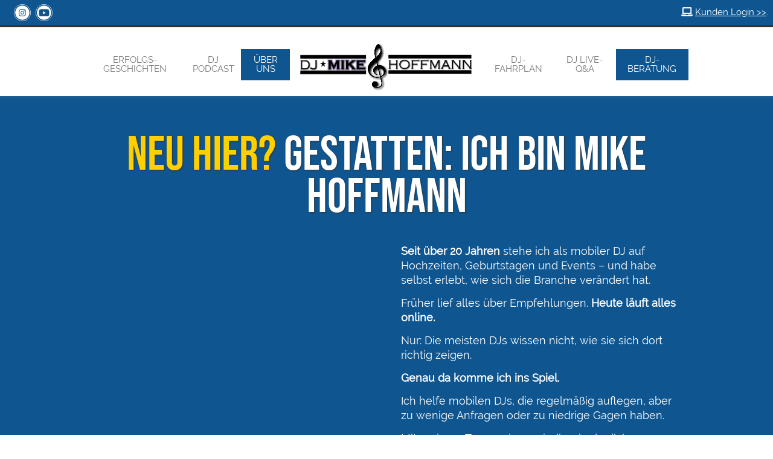

--- FILE ---
content_type: text/html; charset=UTF-8
request_url: https://www.djmikehoffmann.de/4/djmikehoffmann.html
body_size: 17778
content:
<!DOCTYPE html>
<html lang="de" >
<head>
<meta charset="UTF-8" />
<title>DJ Mike Hoffmann | About me</title>


<meta name="author" content="Michael Hoffmann">
<meta name="publisher" content="Michael Hoffmann">
<meta name="copyright" content="Michael Hoffmann">
<meta name="twitter:card" content="summary_large_image">
<meta name="description" content="Ich bin Michael, Geschäftsführer von DJ Mike Hoffmann und Musik ist das Lebenselixier, das meine Seele antreibt. Seit meiner Kindheit war ich fasziniert von Musik und ..." />
<meta name="robots" content="index,follow">
<meta property="og:type" content="website" />
<meta property="og:url" content="https://www.djmikehoffmann.de/4/djmikehoffmann.html" />
<meta property="og:title" content="DJ Mike Hoffmann | About me" />
<meta name="twitter:title" content="DJ Mike Hoffmann | About me">
<meta property="og:description" content="DJ Mike Hoffmann stellt sich vor. Als DJ. Als Mensch. Vom Club DJ zum hauptberuflichen Hochzeits-DJ." />
<meta name="twitter:description" content="DJ Mike Hoffmann stellt sich vor. Als DJ. Als Mensch. Vom Club DJ zum hauptberuflichen Hochzeits-DJ.">
<meta property="og:image" content="https://media.sim-design.de/133430-742/alben/1/67129.jpg" />
<meta name="twitter:image" content="https://media.sim-design.de/133430-742/alben/1/67129.jpg">
<meta property="og:image:width" content="1600" />
<meta property="og:image:height" content="1067" />


<meta name="google-site-verification" content="oM5l6BMi-pTjoM9OuvnZ-fdpJmFhICzQaks5245kB38" />
<!-- Google Tag Manager -->
<script>(function(w,d,s,l,i){w[l]=w[l]||[];w[l].push({'gtm.start':
new Date().getTime(),event:'gtm.js'});var f=d.getElementsByTagName(s)[0],
j=d.createElement(s),dl=l!='dataLayer'?'&l='+l:'';j.async=true;j.src=
'https://www.googletagmanager.com/gtm.js?id='+i+dl;f.parentNode.insertBefore(j,f);
})(window,document,'script','dataLayer','GTM-MGTK2R8');</script>
<!-- End Google Tag Manager -->


<meta name="p:domain_verify" content="f51c1523923267f4f1c6bf056b6eccb6"/>


<meta name = "seobility" content = "ac9549cc4b64c6058a8d07cb9e9c3f26">


<div id="fb-root"></div>
<script class="ignore" async defer crossorigin="anonymous" src="https://connect.facebook.net/de_DE/sdk.js#xfbml=1&version=v8.0&appId=296534611627183&autoLogAppEvents=1" nonce="kZJ06cAA"></script>


<script class="ignore" data-ad-client="ca-pub-8373907675613026" async src="https://pagead2.googlesyndication.com/pagead/js/adsbygoogle.js"></script>


<meta name="facebook-domain-verification" content="ud0rfl4lo1hibx9tluirpzfntqte2u" />
<base href="https://www.djmikehoffmann.de/">

<meta name="application-name" content="DJ Mike Hoffmann" /><meta name="apple-mobile-web-app-capable" content="yes" /><meta name="apple-mobile-web-app-title" content="DJ Mike Hoffmann" /><meta name="msapplication-TileColor" content="#0f558f" /><meta name="theme-color" content="#0f558f" /><meta name="apple-mobile-web-app-status-bar-style" content="#0f558f" /><link rel="apple-touch-icon" sizes="57x57" href="https://www.djmikehoffmann.de/assets/icons/apple-icon-57x57.png" /><link rel="apple-touch-icon" sizes="60x60" href="https://www.djmikehoffmann.de/assets/icons/apple-icon-60x60.png" /><link rel="apple-touch-icon" sizes="72x72" href="https://www.djmikehoffmann.de/assets/icons/apple-icon-72x72.png" /><link rel="apple-touch-icon" sizes="114x114" href="https://www.djmikehoffmann.de/assets/icons/apple-icon-114x114.png" /><link rel="apple-touch-icon" sizes="76x76" href="https://www.djmikehoffmann.de/assets/icons/apple-icon-76x76.png" /><link rel="apple-touch-icon" sizes="120x120" href="https://www.djmikehoffmann.de/assets/icons/apple-icon-120x120.png" /><link rel="apple-touch-icon" sizes="152x152" href="https://www.djmikehoffmann.de/assets/icons/apple-icon-152x152.png" /><link rel="apple-touch-icon" sizes="180x180" href="https://www.djmikehoffmann.de/assets/icons/apple-icon-180x180.png" /><link rel="icon" type="image/png" href="https://www.djmikehoffmann.de/assets/icons/favicon-32x32.png" sizes="32x32" /><link rel="icon" type="image/png" href="https://www.djmikehoffmann.de/assets/icons/android-icon-36x36.png" sizes="36x36" /><link rel="icon" type="image/png" href="https://www.djmikehoffmann.de/assets/icons/android-icon-48x48.png" sizes="48x48" /><link rel="icon" type="image/png" href="https://www.djmikehoffmann.de/assets/icons/android-icon-72x72.png" sizes="72x72" /><link rel="icon" type="image/png" href="https://www.djmikehoffmann.de/assets/icons/android-icon-96x96.png" sizes="96x96" /><link rel="icon" type="image/png" href="https://www.djmikehoffmann.de/assets/icons/android-icon-144x144.png" sizes="144x144" /><link rel="icon" type="image/png" href="https://www.djmikehoffmann.de/assets/icons/android-icon-192x192.png" sizes="192x192" /><link rel="icon" type="image/png" href="https://www.djmikehoffmann.de/assets/icons/favicon-96x96.png" sizes="96x96" /><link rel="icon" type="image/png" href="https://www.djmikehoffmann.de/assets/icons/favicon-16x16.png" sizes="16x16" /><meta name="msapplication-TileImage" content="https://www.djmikehoffmann.de/assets/icons/ms-icon-144x144.png" /><meta name="msapplication-square70x70logo" content="https://www.djmikehoffmann.de/assets/icons/ms-icon-70x70.png" /><meta name="msapplication-square150x150logo" content="https://www.djmikehoffmann.de/assets/icons/ms-icon-150x150.png" /><meta name="msapplication-wide310x150logo" content="https://www.djmikehoffmann.de/assets/icons/ms-icon-310x150.png" /><meta name="msapplication-square310x310logo" content="https://www.djmikehoffmann.de/assets/icons/ms-icon-310x310.png" />
		
<link rel="canonical" href="https://www.djmikehoffmann.de/4/djmikehoffmann.html" />	<link rel="stylesheet" href="css/sim9190.css" type="text/css" />
<script>
var MEDIA_TEST_PFAD = '';
var PAGE_ID = 4;
var SIM_SHOP = '';
var DOMAIN = "http://www.djmikehoffmann.de/";
var shopNav = 0;
var MAILOWNER = '&#109;&#105;&#107;&#101;&#64;&#100;&#106;&#109;&#105;&#107;&#101;&#104;&#111;&#102;&#102;&#109;&#97;&#110;&#110;&#46;&#100;&#101;';
var SIMsocialLayer = '0';
</script>
<style>			
		@font-face {
		  font-family: 'Raleway';
		  font-style: normal;
		  font-weight: 400;
		  src: local('raleway'),local('raleway Regular'), local('raleway-Regular'),
		       url('https://font.simdesign.de/raleway-latin-regular.woff2') format('woff2'),
		       url('https://font.simdesign.de/raleway-latin-regular.woff') format('woff'),
		       url('https://font.simdesign.de/raleway-latin-regular.ttf') format('truetype'),
		       url('https://font.simdesign.de/raleway-latin-regular.svg#Raleway') format('svg');
		   font-display: swap;
		}
				
		@font-face {
		  font-family: 'Bebas Neue';
		  font-style: normal;
		  font-weight: 400;
		  src: local('bebas neue'),local('bebas neue Regular'), local('bebasneue-Regular'),
		       url('https://font.simdesign.de/bebas-neue-latin-regular.woff2') format('woff2'),
		       url('https://font.simdesign.de/bebas-neue-latin-regular.woff') format('woff'),
		       url('https://font.simdesign.de/bebas-neue-latin-regular.ttf') format('truetype'),
		       url('https://font.simdesign.de/bebas-neue-latin-regular.svg#Bebas Neue') format('svg');
		   font-display: swap;
		}
				
		@font-face {
		  font-family: 'Overlock';
		  font-style: normal;
		  font-weight: 400;
		  src: local('overlock'),local('overlock Regular'), local('overlock-Regular'),
		       url('https://font.simdesign.de/overlock-latin-regular.woff2') format('woff2'),
		       url('https://font.simdesign.de/overlock-latin-regular.woff') format('woff'),
		       url('https://font.simdesign.de/overlock-latin-regular.ttf') format('truetype'),
		       url('https://font.simdesign.de/overlock-latin-regular.svg#Overlock') format('svg');
		   font-display: swap;
		}
				
		@font-face {
		  font-family: 'Vollkorn';
		  font-style: normal;
		  font-weight: 400;
		  src: local('vollkorn'),local('vollkorn Regular'), local('vollkorn-Regular'),
		       url('https://font.simdesign.de/vollkorn-latin-regular.woff2') format('woff2'),
		       url('https://font.simdesign.de/vollkorn-latin-regular.woff') format('woff'),
		       url('https://font.simdesign.de/vollkorn-latin-regular.ttf') format('truetype'),
		       url('https://font.simdesign.de/vollkorn-latin-regular.svg#Vollkorn') format('svg');
		   font-display: swap;
		}
				
		@font-face {
		  font-family: 'Jockey One';
		  font-style: normal;
		  font-weight: 400;
		  src: local('jockey one'),local('jockey one Regular'), local('jockeyone-Regular'),
		       url('https://font.simdesign.de/jockey-one-latin-regular.woff2') format('woff2'),
		       url('https://font.simdesign.de/jockey-one-latin-regular.woff') format('woff'),
		       url('https://font.simdesign.de/jockey-one-latin-regular.ttf') format('truetype'),
		       url('https://font.simdesign.de/jockey-one-latin-regular.svg#Jockey One') format('svg');
		   font-display: swap;
		}
				
		@font-face {
		  font-family: 'Exo';
		  font-style: normal;
		  font-weight: 400;
		  src: local('exo'),local('exo Regular'), local('exo-Regular'),
		       url('https://font.simdesign.de/exo-latin-regular.woff2') format('woff2'),
		       url('https://font.simdesign.de/exo-latin-regular.woff') format('woff'),
		       url('https://font.simdesign.de/exo-latin-regular.ttf') format('truetype'),
		       url('https://font.simdesign.de/exo-latin-regular.svg#Exo') format('svg');
		   font-display: swap;
		}
				
		@font-face {
		  font-family: 'Roboto';
		  font-style: normal;
		  font-weight: 400;
		  src: local('roboto'),local('roboto Regular'), local('roboto-Regular'),
		       url('https://font.simdesign.de/roboto-latin-regular.woff2') format('woff2'),
		       url('https://font.simdesign.de/roboto-latin-regular.woff') format('woff'),
		       url('https://font.simdesign.de/roboto-latin-regular.ttf') format('truetype'),
		       url('https://font.simdesign.de/roboto-latin-regular.svg#Roboto') format('svg');
		   font-display: swap;
		}
				
		@font-face {
		  font-family: 'Cabin';
		  font-style: normal;
		  font-weight: 400;
		  src: local('cabin'),local('cabin Regular'), local('cabin-Regular'),
		       url('https://font.simdesign.de/cabin-latin-regular.woff2') format('woff2'),
		       url('https://font.simdesign.de/cabin-latin-regular.woff') format('woff'),
		       url('https://font.simdesign.de/cabin-latin-regular.ttf') format('truetype'),
		       url('https://font.simdesign.de/cabin-latin-regular.svg#Cabin') format('svg');
		   font-display: swap;
		}
				
		@font-face {
		  font-family: 'Fjalla One';
		  font-style: normal;
		  font-weight: 400;
		  src: local('fjalla one'),local('fjalla one Regular'), local('fjallaone-Regular'),
		       url('https://font.simdesign.de/fjalla-one-latin-regular.woff2') format('woff2'),
		       url('https://font.simdesign.de/fjalla-one-latin-regular.woff') format('woff'),
		       url('https://font.simdesign.de/fjalla-one-latin-regular.ttf') format('truetype'),
		       url('https://font.simdesign.de/fjalla-one-latin-regular.svg#Fjalla One') format('svg');
		   font-display: swap;
		}
	</style>	<script src="https://kunden.simdesign.de/templates/js/jsFinalv2.js"></script>
<!--<link rel="stylesheet" type="text/css" href="https://kunden.simdesign.de/templates/simtemplate/css/print.css" media="print" />-->
<script>document.addEventListener("touchstart", function(){}, true);</script>
<!--<meta name="viewport" content="width=1076" />-->
<meta name="viewport" content="width=device-width, initial-scale=1, viewport-fit=cover">

<style>
	:root{
		--color-1: #0f558f;
		--color-2: #ffcf00;
		--color-3: #0f558f;
		--color-4: #;
		--color-5: #;
		--color-6: #;
		--color-7: ;
		--color-8: ;
		
		--font-head: Raleway;
		--font-text: Bebas Neue;
		
		--columnSorterMarginTop:-38px ;
	}
	

body{
	font-family: Verdana, Arial, sans-serif;
	}
.imgDiv img{ min-height: 10px; }
	#doc{
		border-top:1px rgba(255,255,255,0) solid;
		background:none;
		width: 1076px;
	}
#nav{ height:50px; }</style>
<script>
	document.addEventListener("touchstart", function(){}, true);</script>
	
</head>


<body id="page4" class="bodySp dkpage">

	
<!-- Google Tag Manager (noscript) -->
<noscript><iframe src="https://www.googletagmanager.com/ns.html?id=GTM-MGTK2R8"
height="0" width="0" style="display:none;visibility:hidden"></iframe></noscript>
<!-- End Google Tag Manager (noscript) -->



<script  class="ignore" 
      async
      data-environment="production"
      src="https://js.klarna.com/web-sdk/v1/klarna.js"
      data-client-id="klarna_live_client_UjVnRENWczJTNXFiZGcoMiRaNmVYL0ZZQTghbUNaangsMDBhYmVjNTYtMDdmOC00ODY3LWFhY2UtOWQzODg4Yzc1MzkwLDEsUEdSOGpSK3NXMmZjVi94VUR0VzUvMW43bDBUbzU0QVFRVWdDWnNpU3JCND0"
    ></script>
<div id="backgroundOverlay"></div>
<div id="backgroundTop">
<div id="HEADERtoolbar" class="boxCenter table">
			<div class="table-cell"><div style="min-height:20px" class="img_txt_hover alignRight fontTypeStandard fontSize2" id="SIMtopbarFeld_615173" data-options='{"id":"615173","typ":"topbar","div":"SIMtopbarFeld","nobind":"1","art":"","txtFont":"","txtFontSize":"","contentId":"348579"}'><em class='fas fa-laptop'></em>&nbsp;<a href="https://kurse.djmikehoffmann.de/" target="_blank">Kunden Login &gt;&gt;</a>.&nbsp;&nbsp;</div></div>
	</div>
</div>

<header class="siteHeader ">
	    
<div id="SIMlogo" class=" absoluteCenter ">
	<a title="DJ Mike Hoffmann" href="https://www.djmikehoffmann.de/" aria-label="DJ Mike Hoffmann"><img id="SIMlogoImg" class="img_txt_hover   " src="bilder/k133430-742_b50331.png_w286_h/logo_dj-mike-hoffmann.png" srcset="bilder/k133430-742_b50331.png_w286_h/logo_dj-mike-hoffmann.png 1x, bilder/k133430-742_b50331.png_w572_h/logo_dj-mike-hoffmann.png 2x" alt="Logo von DJ Mike Hoffmann" width="286"></a>
</div>
   <div id="sprache">
  </div>
  <style>
#SIMsocialHeader a{
	float: left;
    display: block;
    height: 100%;
}
</style>
<div id="SIMsocialHeader">
 	<a rel="nofollow" href="https://www.instagram.com/djmikehoffmann" target="_blank" class="SIMicon_instagram" aria-label="Link zu instagram"><img alt="Link zu instagram" src="https://font.simdesign.de/instagram.svg"></a>
 	<a rel="nofollow" href="https://www.youtube.com/@djmikehoffmann" target="_blank" class="SIMicon_youtube" aria-label="Link zu youtube"><img alt="Link zu youtube" src="https://font.simdesign.de/youtube.svg"></a>
</div>
<script>

jQuery('#SIMsocialHeader img[src$=".svg"]').each(function() {
	var $img = jQuery(this);
    var imgID = $img.attr('id');
    var imgClass = $img.attr('class');
    var imgURL = $img.attr('src');
    var imgAlt = $img.attr('alt');
    var imgW = parseInt(jQuery('#SIMsocialHeader').css('height').replace(/px/));
    jQuery('#SIMsocialHeader a').width(imgW);
    jQuery.get(imgURL, function(data) {
        var $svg = jQuery(data).find('svg');
        if (typeof imgID !== 'undefined') {
            $svg = $svg.attr('id', imgID );
        }
        if (typeof imgClass !== 'undefined') {
            $svg = $svg.attr('class', imgClass+' replaced-svg');
        }
        $svg.attr('role','img');
        $svg.attr('aria-label',imgAlt);
        $svg = $svg.removeAttr('xmlns:a');
        $img.replaceWith($svg);
        $img.show();
    }, 'xml');    
});
</script>
<style>
	#mainNav:nth-child(1) #nav.boxTextCenter{
		margin-left: 0;
	}
	#mainNav:nth-child(2) #nav.boxTextCenter{
		margin-right: 0;
	}
</style>
<div class="boxCenter boxTextCenter">
                  <nav id="mainNav" class="gradient" style="width:50%;position: absolute;left:0px; ">
    <ul id="nav" class="boxTextCenter">
            <li id="mainNav1"  style="visibility:hidden"  style="display:table-cell; vertical-align:middle"> 
       <a href="https://www.djmikehoffmann.de">START</a>
              </li>
             
                  <li id="mainNav2"  style="display:table-cell; vertical-align:middle"> 
      	      <a href="678/kundenerfolge.html">ERFOLGS- GESCHICHTEN</a>
              </li>
             
                  <li id="mainNav3"  style="display:table-cell; vertical-align:middle"> 
      	      <a href="630/dj-podcast.html">DJ PODCAST</a>
              </li>
             
                  <li id="mainNav4"  class="current" style="display:table-cell; vertical-align:middle"> 
      	      <a href="4/djmikehoffmann.html">ÜBER UNS</a>
              </li>
                  	</ul></nav>
       
                  <nav id="mainNav" class="gradient" style="width:50%;position: absolute;right:0px ">
    <ul id="nav" class="boxTextCenter">
            <li id="mainNav5"  style="display:table-cell; vertical-align:middle"> 
      	      <a href="723/mehr-dj-bookings.html">DJ-FAHRPLAN</a>
              </li>
             
                  <li id="mainNav6"  style="display:table-cell; vertical-align:middle"> 
      	      <a href="760/live-qa.html">DJ LIVE-Q&A</a>
              </li>
             
                  <li id="mainNav7"  style="display:table-cell; vertical-align:middle"> 
      	      <a href="772/erstgespraech.html">DJ-BERATUNG</a>
              </li>
                  	</ul></nav>
       
        
      <div class="floatClear"></div>
</div> 
 


 	<div class="floatClear"></div>
 	</header>
  <div id="doc" class="boxCenter" style="position:relative"><style>
	
#doc{
	z-index: 2;
}
	#doc{
		width:100%;
	}
.size50{
	width:481px;
}
.size1 {
	width:308px;
}
.size12 {
	width:154px;
}	
.size11 {
	width:308px;	
}
.size2 {
	width:654px;	
}
.size22 {
	width:654px;	
}
.size3{
	width:100%;
}
.size4{
	width:222px;	
}
.size5{
	width:170px;	
}
.size44{
	width:222px;
}
#content .size1 .imgDiv{
	width:308px;
}
#content .size12 .imgDiv{
	width:154px;
}
#content .size11 .imgDiv{
	width:308px;
}
#content .size2 .imgDiv{
	width:654px;
}
#content .size22 .imgDiv{
	width:654px;	
}
#content .size3 .imgDiv{
	width:100%;
}
#content .size4 .imgDiv{
	width:222px;
}
#content .size44 .imgDiv{
	width:222px;
}
#content .size50 .imgDiv{
	width:481px;
}
#content .size5 .imgDiv{
	width:170px;
}

#content.contentNeu{
	z-index: 9;
	margin-top:38px;		width:100%;
	/*text-align: center;*/
	}
.column {
	display:table;
	table-layout: fixed;
	position:relative;
		width:1076px;
	margin-left:auto;
	margin-right:auto;
		/*margin-top:38px;*/
	/*border-top:1px rgba(255,255,255,0) solid;*/
	border-spacing:38px; /* +1 ???? */
	text-align: left;
	
}
.columnSorter{
	position: relative;
}
#content .box{
	display:table-cell;
	position:relative;
	margin:0px;
	vertical-align:top;
	box-sizing: border-box;
	}
#content .imgDiv:not(.contentImg){
	overflow:hidden;
}
#imageSlider{
	position:absolute;
	bottom:10px;
	z-index:9999;
	width:30%;
}

.clearfix:after {
	content: ".";
	display: block;
	clear: both;
	visibility: hidden;
	line-height: 0;
	height: 0;
}
 
.clearfix {
	display: inline-block;
}
 
html[xmlns] .clearfix {
	display: block;
}
 
* html .clearfix {
	height: 1%;
}
.sortBox{
	/*float:left;*/
	padding:19px;
	padding-bottom:0px;
	padding-top:0px;
	float:left;
	/*overflow:hidden;*/
}
#content .box.emptyBox_{
	background:none;
	height:100px;
	border-color: rgba(0,0,0,0);
	box-shadow: none;
}
.boxActive{
	opacity:0.25;
}
.noPaddingLeft{
	padding-left:0px;
	padding-right:38px;
	float:left;
}
.noPadding{
	padding-left:0px;
	padding-right:0px;
	float:left;
}
.noPaddingRight{
	padding-right:0px;
	float:right;
}
.marginAuto{
	position:relative;
	margin:auto;
}
.marginRight, .marginLeft{
	padding-left:0px;
	padding-right:0px;
	
}
.colHandle{
	position:absolute;
	right:calc(100%/2 + 538px);
	height:60px;
	width:30px;
	color:rgba(0,0,0,0.25);
	z-index:9999999;
	display:none;
}
.columnSorter:hover > .colHandle{
	display:block;
}
.colHandle:hover{
	color:rgba(0,0,0,1)
}

.column:hover > .colHandleDel{
	display:block;
}
.ui-state-highlight { height: 1.5em; line-height: 1.2em; }

.columnHighlight{
		-webkit-box-shadow: 0px 0px 5px 3px rgba(56,117,215, .15);-moz-box-shadow: 0px 0px 5px 3px rgba(56,117,215, .15);box-shadow: 0px 0px 5px 3px rgba(56,117,215, .15);
}
#contentSidebar{
box-sizing: border-box;
	/*padding-top: 38px;*/
	padding-left: 0px;
	padding-right: 0px;
	width: 320px;
}
#contentSidebar.floatLeft{
	margin-left: 38px;
}
#contentSidebar.floatRight{
	margin-right: 38px;
}
#contentSidebar .box{
	/*margin-top: 0px;
	margin-left: 0px;
	margin-right: 0px;*/
	/*margin-bottom: px;*/
}
#content.floatRight{
	margin-right: 0px;
}
#parallaxWebsiteLayer{
	position: absolute;
	top:0px;
	left: 0px;
	width:1076px;
	left: 50%;
	margin-left: -538px;
	z-index: 990;
}

.SIMcolumnHero{
	position: absolute;
	height: 100%;
	width: 50%;
	top: 0px;
	display: none;
}
.SIMcolumnHero2{
	right:0px;
}
.SIMcolumnVideoMedia{
	min-height: 100% !important;
	min-width: 100% !important;
	width: auto !important;
    position: absolute;
    top: 50%;
    left: 50%;
    -webkit-transform: translate(-50%,-50%);
    -ms-transform: translate(-50%,-50%);
    transform: translate(-50%,-50%);
}
</style>
<div id="content" class="noToolbarbox contentNeu ">

<div id="info"></div>
	<div id="SIMcolumn_219398" class="columnSorter wrapperType84">
	
					<div id="SIMcolumnHero1219398" data-id="SIMcolumnHero1219398" class="SIMcolumnHero SIMcolumnHero1"></div>
		
				<div id="SIMcolumnHero2219398" data-id="SIMcolumnHero2219398" class="SIMcolumnHero SIMcolumnHero2"></div>
			
	<div class="column" data-options='{"wrapperId":"219398","wrapperHeight":"0"}'>
    <section data-row="" data-col="" data-sizex="" id="SIMtxtBoxtext_374022" data-sizey="" class="box boxType80 SIMmodul size3  size3">
        <header style="position:relative">
        
                
            	        <h1 id="headline_374022" class="headline2 img_txt_hover SIMhead alignCenter fontTypeStandard fontSize3">
          <font color="#ffcf00">Neu hier?</font>&nbsp;Gestatten: Ich bin Mike Hoffmann        </h1>
                    </header>
    	</section>

	   
    </div>
    
    
  </div>
	<div id="SIMcolumn_219397" class="columnSorter wrapperType84">
	
					<div id="SIMcolumnHero1219397" data-id="SIMcolumnHero1219397" class="SIMcolumnHero SIMcolumnHero1"></div>
		
				<div id="SIMcolumnHero2219397" data-id="SIMcolumnHero2219397" class="SIMcolumnHero SIMcolumnHero2"></div>
			
	<div class="column" data-options='{"wrapperId":"219397","wrapperHeight":"0"}'>
    <div data-row="" data-col="" data-sizex="" id="SIMtxtBoxtext_369755" data-sizey="" class="box boxType61 SIMmodul size50  size50">
    	<style>
#SIMhtmlCode_369755{
	width:100%;
	min-height:50px;
	overflow:hidden;
}
</style>
<div id="SIMhtmlCode_369755">
<script src="https://fast.wistia.com/player.js" async></script><script src="https://fast.wistia.com/embed/hvarnyb1s8.js" async type="module"></script><style>wistia-player[media-id='hvarnyb1s8']:not(:defined) { background: center / contain no-repeat url('https://fast.wistia.com/embed/medias/hvarnyb1s8/swatch'); display: block; filter: blur(5px); padding-top:56.25%; }</style> <wistia-player media-id="hvarnyb1s8" aspect="1.7777777777777777"></wistia-player></div>
</div>

	<div data-row="" data-col="" data-sizex="" data-sizey="" id="SIMtxtBoxtext_368459" class="box boxType80 SIMtxtBox size50 ">
	      <div class="article alignLeft fontTypeStandard fontSize2 textColumn1">
	  <p><strong>Seit über 20 Jahren</strong> stehe ich als mobiler DJ auf Hochzeiten, Geburtstagen und Events – und habe selbst erlebt, wie sich die Branche verändert hat.</p><p>Früher lief alles über Empfehlungen. <strong>Heute läuft alles online.</strong></p><p>Nur: Die meisten DJs wissen nicht, wie sie sich dort richtig zeigen.</p><p><strong>Genau da komme ich ins Spiel.</strong></p><p>Ich helfe mobilen DJs, die regelmäßig auflegen, aber zu wenige Anfragen oder zu niedrige Gagen haben.</p><p>Mit meinem Team zeigen wir dir, wie du dich professionell vermarktest, regelmäßig hochwertige Buchungen bekommst und für deine Leistung das bezahlt bekommst, was du wirklich wert bist.</p>      </div>
      <!-- NachrichtenBtn -->
      <!-- NachrichtenBtn ENDE -->
            
            
      	
      <div class="floatClear"></div>
                          </div>
	   
    </div>
    
    
  </div>
	<div id="SIMcolumn_219399" class="columnSorter">
	
					<div id="SIMcolumnHero1219399" data-id="SIMcolumnHero1219399" class="SIMcolumnHero SIMcolumnHero1"></div>
		
				<div id="SIMcolumnHero2219399" data-id="SIMcolumnHero2219399" class="SIMcolumnHero SIMcolumnHero2"></div>
			
	<div class="column" data-options='{"wrapperId":"219399","wrapperHeight":"0"}'>
    <article data-row="" data-col="" data-sizex="" data-sizey="" id="SIMtxtBoxtext_369753" class="box boxType76 SIMtxtBox size50 ">
	    <header>
    	
    	    	
    	    	
    	
                      <h2 id="headline_369753" class="alignLeft fontTypeStandard fontSize3 headline2 SIMhead">
          Wofür ich <font color="#0f558f">brenne</font>?        </h2>
            </header>
          <div class="article alignLeft fontTypeStandard fontSize2 textColumn1">
	  <p><strong>Viele DJs da draußen sind richtig gut</strong> – aber kaum jemand weiß das.</p><p><em class='fas fa-times'></em>&nbsp;Weil sie ihre Qualität nicht sichtbar machen.</p><p><em class='fas fa-times'></em>&nbsp;Weil ihre Webseite nicht verkauft.</p><p><em class='fas fa-times'></em>&nbsp;Weil sie nur auf Empfehlungen hoffen, statt ein System zu haben.</p><p><em class='fas fa-times'></em>&nbsp;Weil sie nie gelernt haben, wie ein mobiles DJ-Business richtig funktioniert.</p><p>Ich will, dass sich das ändert.</p><p>Darum haben wir die <strong><font color="#0f558f">Booked &amp; Paid Methode (BPM)</font></strong> entwickelt – ein erprobtes System, mit dem du als DJ online sichtbar wirst, mehr Aufträge bekommst und Gagen ab 2.000 € spielst.</p><p>Dafür bekommst du bei uns:</p><ul><li>Klare Strategien statt Zufall</li><li>Anleitungen, Leitfäden &amp; Vorlagen</li><li>Persönliche Begleitung &amp; wöchentliche Live-Calls</li><li>Eine starke Community mit über 500 erfolgreichen DJs</li><li>Und alles, was du brauchst, um mehr Anfragen &amp; Aufträge, plus höhere Gage zu bekommen</li></ul>      </div>
      <!-- NachrichtenBtn -->
      <!-- NachrichtenBtn ENDE -->
            
            
      	
      <div class="floatClear"></div>
                          </article>
	<div data-row="" data-col="" data-sizex="" id="SIMtxtBoxtext_374025" data-sizey="" class="box boxType2 SIMmodul size50  size50 verticalAligntop">
    		<div id="contentImg_374025" class="imgDiv imgDivNoAutoSize" style="position:relative; overflow:hidden; margin-top:0px;"><img loading="lazy" src="bilder/k133430-742_b127466.png_w481_q85_s0.2/dj-mike-hoffmann.png" srcset="bilder/k133430-742_b127466.png_w481_q85_s0.2/dj-mike-hoffmann.png 1x, bilder/k133430-742_b127466.png_w721.5_q85_s0.2/dj-mike-hoffmann.png 2x"  width='481'  style="margin:0;" title="DJ Mike Hoffmann" alt="DJ Mike Hoffmann" class=" "></div>
	</div>

	   
    </div>
    
    
  </div>
	<div id="SIMcolumn_219400" class="columnSorter">
	
					<div id="SIMcolumnHero1219400" data-id="SIMcolumnHero1219400" class="SIMcolumnHero SIMcolumnHero1"></div>
		
				<div id="SIMcolumnHero2219400" data-id="SIMcolumnHero2219400" class="SIMcolumnHero SIMcolumnHero2"></div>
			
	<div class="column" data-options='{"wrapperId":"219400","wrapperHeight":"0"}'>
    <div data-row="" data-col="" data-sizex="" id="SIMtxtBoxtext_369754" data-sizey="" class="box boxType61 SIMmodul size50  size50 verticalAligntop">
    		<div id="contentImg_369754" class="imgDiv imgDivNoAutoSize" style="position:relative; overflow:hidden; margin-top:0px;"><img loading="lazy" src="bilder/k133430-742_b122478.jpg_w481_q85_s0.2/dj-workshop.jpg" srcset="bilder/k133430-742_b122478.jpg_w481_q85_s0.2/dj-workshop.jpg 1x, bilder/k133430-742_b122478.jpg_w721.5_q85_s0.2/dj-workshop.jpg 2x"  width='481'  style="margin:0;" title="DJ Workshop" alt="" class=" "></div>
	</div>

	<article data-row="" data-col="" data-sizex="" data-sizey="" id="SIMtxtBoxtext_374024" class="box boxType76 SIMtxtBox size50 ">
	    <header>
    	
    	    	
    	    	
    	
                      <h2 id="headline_374024" class="alignLeft fontTypeStandard fontSize3 headline2 SIMhead">
          Von DJs - <font color="#0f558f">für DJs</font>        </h2>
            </header>
          <div class="article alignLeft fontTypeStandard fontSize2 textColumn1">
	  <p>Unsere Beratungen &amp; Trainings sind aus dem Gedanken entstanden, anderen DJs zu helfen, wie sie mit ihrer Leidenschaft für gute Musik sich ein Standbein aufbauen können, welches sie persönlich, aber auch wirtschaftlich erfüllt.</p><p>Damit sie mehr aus ihrem Hobby machen und mit dem Auflegen von Musik ein Einkommen verdienen und ihre Leidenschaft voll ausleben können - unabhängig von Agenturen, Plattformen oder Kleinanzeigen.<br /><br /></p><p><a href="772/erstgespraech.html" class='button' target="_self">Kostenlose DJ-Beratung</a></p>      </div>
      <!-- NachrichtenBtn -->
      <!-- NachrichtenBtn ENDE -->
            
            
      	
      <div class="floatClear"></div>
                          </article>
	   
    </div>
    
    
  </div>
	<div id="SIMcolumn_200693" class="columnSorter wrapperType84">
	
					<div id="SIMcolumnHero1200693" data-id="SIMcolumnHero1200693" class="SIMcolumnHero SIMcolumnHero1"></div>
		
				<div id="SIMcolumnHero2200693" data-id="SIMcolumnHero2200693" class="SIMcolumnHero SIMcolumnHero2"></div>
			
	<div class="column" data-options='{"wrapperId":"200693","wrapperHeight":"0"}'>
    <article data-row="" data-col="" data-sizex="" data-sizey="" id="SIMtxtBoxtext_365096" class="box boxType80 SIMtxtBox size3 ">
	    <header>
    	
    	    	
    	    	
    	
                      <h2 id="headline_365096" class="alignCenter fontTypeStandard fontSize3 headline2 SIMhead">
          Unsere Arbeitsweise        </h2>
            </header>
          <div class="article alignCenter fontTypeStandard fontSize2 textColumn1">
	  <p>Klar. Persönlich. Zielgerichtet.</p>      </div>
      <!-- NachrichtenBtn -->
      <!-- NachrichtenBtn ENDE -->
            
            
      	
      <div class="floatClear"></div>
                          </article>
	   
    </div>
    
    
  </div>
	<div id="SIMcolumn_200682" class="columnSorter wrapperType84">
	
					<div id="SIMcolumnHero1200682" data-id="SIMcolumnHero1200682" class="SIMcolumnHero SIMcolumnHero1"></div>
		
				<div id="SIMcolumnHero2200682" data-id="SIMcolumnHero2200682" class="SIMcolumnHero SIMcolumnHero2"></div>
			
	<div class="column" data-options='{"wrapperId":"200682","wrapperHeight":"0"}'>
    <div data-row="" data-col="" data-sizex="" id="SIMtxtBoxtext_365104" data-sizey="" class="box boxType61 SIMmodul size1  size1 verticalAligntop">
    		<div id="contentImg_365104" class="imgDiv imgDivNoAutoSize" style="position:relative; overflow:hidden; margin-top:0px;"><img loading="lazy" src="bilder/k133430-742_b114222.jpg_w308_q85_s0.2/dj-mike-hoffmann.jpg" srcset="bilder/k133430-742_b114222.jpg_w308_q85_s0.2/dj-mike-hoffmann.jpg 1x, bilder/k133430-742_b114222.jpg_w462_q85_s0.2/dj-mike-hoffmann.jpg 2x"  width='308'  style="margin:0;" title="DJ Mike Hoffmann" alt="DJ Mike Hoffmann" class=" "></div>
	</div>

	<div data-row="" data-col="" data-sizex="" data-sizey="" id="SIMtxtBoxtext_365091" class="box boxType80 SIMtxtBox size1 ">
	      <div class="article alignLeft fontTypeStandard fontSize2 textColumn1">
	  <p><strong><em class='fas fa-check-circle'></em>&nbsp;Dein Erfolg im Mittelpunkt</strong></p><p>Unser Fokus liegt auf deinem Fortschritt als DJ. Sichtbarkeit, Buchungen und ein starkes Business – dafür setzen wir alles auf exzellente Ergebnisse.</p><p><br /></p><p><strong><em class='fas fa-check-circle'></em>&nbsp;Begleitung mit System</strong></p><p>Du erhältst eine klare Struktur, persönliche Unterstützung und direkten Zugang zu unserem Team. So weißt du jederzeit, was zu tun ist und kommst sicher Schritt für Schritt voran.</p>      </div>
      <!-- NachrichtenBtn -->
      <!-- NachrichtenBtn ENDE -->
            
            
      	
      <div class="floatClear"></div>
                          </div>
	<div data-row="" data-col="" data-sizex="" data-sizey="" id="SIMtxtBoxtext_365092" class="box boxType80 SIMtxtBox size1 ">
	      <div class="article alignLeft fontTypeStandard fontSize2 textColumn1">
	  <p><strong><em class='fas fa-check-circle'></em>&nbsp;Austausch auf Augenhöhe</strong></p><p>In unserer aktiven Community bist du mit über 500 DJs verbunden, die genau wie du wachsen wollen. Du profitierst von Erfahrungen, Impulsen und echtem Austausch.</p><p><br /></p><p><strong><em class='fas fa-check-circle'></em>&nbsp;Erfolg mit Leichtigkeit</strong></p><p>Das DJ-Business entwickeln wir gemeinsam – mit Freude am Prozess. Du setzt die Bausteine richtig zusammen und siehst schnell greifbare Fortschritte.</p>      </div>
      <!-- NachrichtenBtn -->
      <!-- NachrichtenBtn ENDE -->
            
            
      	
      <div class="floatClear"></div>
                          </div>
	   
    </div>
    
    
  </div>
	<div id="SIMcolumn_200687" class="columnSorter wrapperType77">
	
					<div id="SIMcolumnHero1200687" data-id="SIMcolumnHero1200687" class="SIMcolumnHero SIMcolumnHero1"></div>
		
				<div id="SIMcolumnHero2200687" data-id="SIMcolumnHero2200687" class="SIMcolumnHero SIMcolumnHero2"></div>
			
	<div class="column" data-options='{"wrapperId":"200687","wrapperHeight":"0"}'>
    <article data-row="" data-col="" data-sizex="" data-sizey="" id="SIMtxtBoxtext_365097" class="box boxType89 SIMtxtBox size3 ">
	    <header>
    	
    	    	
    	    	
    	
                      <h2 id="headline_365097" class="alignCenter fontTypeStandard fontSize3 headline2 SIMhead">
          <font color="#0f558f">Darf ich vorstellen:</font> Dein neues Team        </h2>
            </header>
          <div class="article alignCenter fontTypeStandard fontSize2 textColumn1">
	  <p><font color="#000000"><strong>Einmal mit Profis:</strong> Team Mike Hoffmann steht für echte Erfahrung, klare Ergebnisse&nbsp;</font>und Menschen, die das mobile DJ-Business lieben und selbst leben.</p>      </div>
      <!-- NachrichtenBtn -->
      <!-- NachrichtenBtn ENDE -->
            
            
      	
      <div class="floatClear"></div>
                          </article>
	   
    </div>
    
    
  </div>
	<div id="SIMcolumn_166190" class="columnSorter">
	
					<div id="SIMcolumnHero1166190" data-id="SIMcolumnHero1166190" class="SIMcolumnHero SIMcolumnHero1"></div>
		
				<div id="SIMcolumnHero2166190" data-id="SIMcolumnHero2166190" class="SIMcolumnHero SIMcolumnHero2"></div>
			
	<div class="column" data-options='{"wrapperId":"166190","wrapperHeight":"0"}'>
    <div data-row="" data-col="" data-sizex="" id="SIMtxtBoxtext_306350" data-sizey="" class="box boxType61 SIMmodul size1  size1 verticalAligntop">
    		<div id="contentImg_306350" class="imgDiv imgDivNoAutoSize" style="position:relative; overflow:hidden; margin-top:0px;"><img loading="lazy" src="bilder/k133430-742_b109233.jpg_w308_q85_s0.2/200519-dj-mike-hoffmann-portrait3-007-beschnitten.jpg" srcset="bilder/k133430-742_b109233.jpg_w308_q85_s0.2/200519-dj-mike-hoffmann-portrait3-007-beschnitten.jpg 1x, bilder/k133430-742_b109233.jpg_w462_q85_s0.2/200519-dj-mike-hoffmann-portrait3-007-beschnitten.jpg 2x"  width='308'  style="margin:0;" title="200519_DJ_Mike_Hoffmann_Portrait3_007 (beschnitten)" alt="" class=" "></div>
	</div>

	<article data-row="" data-col="" data-sizex="" data-sizey="" id="SIMtxtBoxtext_262904" class="box boxType89 SIMtxtBox size2 ">
	    <header>
    	
    	    	
    	    	
    	
                      <h2 id="headline_262904" class="alignLeft fontTypeStandard fontSize3 headline2 SIMhead">
          Mike Hoffmann        </h2>
            </header>
          <div class="article alignLeft fontTypeStandard fontSize2 textColumn1">
	  <p><strong>Mobil-DJ Experte &amp; Musikliebhaber</strong></p><p><em class='fas fa-angle-double-right'></em>&nbsp;Mike Hoffmann begann 2004 als mobiler Hochzeits-DJ und hat seitdem über 1000 Events begleitet – darunter mehr als 600 Hochzeiten. Seine Leidenschaft für Musik und Menschen machte ihn nicht nur zum Experten, sondern aktuell zum gefragtesten Coach für mobile DJs im deutschsprachigen Raum.</p><p>Sein YouTube-Kanal ist heute die größte Plattform für mobile DJs. Seine Inhalte haben tausenden DJs geholfen, ihr Können zu verbessern und ihre ersten oder nächsten Buchungen zu bekommen.</p><p>Seit 2021 gibt er mit seinem Team spezialisierte Online-Trainings, in denen DJs nicht nur das Handwerk lernen, sondern auch die nötigen Business- und Marketingstrategien, um regelmäßig gebucht zu werden.</p><p>Mehr als 500 DJs sind aktuell in den Trainings aktiv – unterstützt durch eine starke Community, persönliche Begleitung und klare Strategien.</p><p>Mike brennt dafür, DJs auf ihrem Weg zu begleiten – mit klarem System, echtem Support und einer Vision: DJing nicht nur besser zu machen, sondern auch erfolgreicher.</p><p><a href="https://www.instagram.com/djmikehoffmann/p/C1ZTX8-skFG/" class='button' target="_blank">Mike Mike auf Instagram connecten &gt;&gt;</a></p>      </div>
      <!-- NachrichtenBtn -->
      <!-- NachrichtenBtn ENDE -->
            
            
      	
      <div class="floatClear"></div>
                          </article>
	   
    </div>
    
    
  </div>
	<div id="SIMcolumn_200694" class="columnSorter">
	
					<div id="SIMcolumnHero1200694" data-id="SIMcolumnHero1200694" class="SIMcolumnHero SIMcolumnHero1"></div>
		
				<div id="SIMcolumnHero2200694" data-id="SIMcolumnHero2200694" class="SIMcolumnHero SIMcolumnHero2"></div>
			
	<div class="column" data-options='{"wrapperId":"200694","wrapperHeight":"0"}'>
                <div class=" box emptyBox_ size1"><div class="emptyBox"></div></div>
            	<div data-row="" data-col="" data-sizex="" id="SIMtxtBoxtext_325075" data-sizey="" class="box boxType2 SIMmodul size2  size2 verticalAligntop">
    		<div id="contentImg_325075" class="imgDiv imgDivNoAutoSize" style="position:relative; overflow:hidden; margin-top:0px;"><img loading="lazy" src="bilder/k133430-742_b125646.png_w654_q85_s0.2/7-fach-ausgezeichnet-fuer-dj-business-trainings.png" srcset="bilder/k133430-742_b125646.png_w654_q85_s0.2/7-fach-ausgezeichnet-fuer-dj-business-trainings.png 1x, bilder/k133430-742_b125646.png_w981_q85_s0.2/7-fach-ausgezeichnet-fuer-dj-business-trainings.png 2x"  width='654'  style="margin:0;" title="7 fach ausgezeichnet für DJ- & Business Trainings" alt="" class=" "></div>
	</div>

	   
    </div>
    
    
  </div>
	<div id="SIMcolumn_196370" class="columnSorter">
	
					<div id="SIMcolumnHero1196370" data-id="SIMcolumnHero1196370" class="SIMcolumnHero SIMcolumnHero1"></div>
		
				<div id="SIMcolumnHero2196370" data-id="SIMcolumnHero2196370" class="SIMcolumnHero SIMcolumnHero2"></div>
			
	<div class="column" data-options='{"wrapperId":"196370","wrapperHeight":"0"}'>
    <div data-row="" data-col="" data-sizex="" data-sizey="" id="SIMtxtBoxtext_358553" class="box boxType76 SIMtxtBox size1 ">
	      <div class="noBorderImg " style="height:auto; overflow:hidden"><img loading="lazy" class="contentImg imgDiv contentImgFull" style="width:100%; margin-bottom:0px" src="bilder/k133430-742_b110057.png_w308_hauto_y0_q85_s0.5_u1/micha-strassheim.png" srcset="bilder/k133430-742_b110057.png_w308_hauto_y0_q85_s0.5_u1/micha-strassheim.png 1x, bilder/k133430-742_b110057.png_w616_h0_y0_q85_s0.5_u1/micha-strassheim.png 2x" width="100" height="" title="Micha Strassheim" alt="Micha Strassheim"></div><div class="floatClear"></div><div class="article alignLeft fontTypeStandard fontSize2 textColumn1">
	  <strong>Micha Strassheim</strong><p>DJ, Assistent &amp; Kunden-Support</p><p>Als Assistent kümmert sich Micha um die Abläufe im Hintergrund und ist für technische Fragen der DJs da.</p><p><em class='fas fa-check-circle'></em>&nbsp;10+ Jahre Producing &amp; DJ-Erfahrung im christlichen Bereich</p><p><em class='fas fa-check-circle'></em>&nbsp;Produziert eigene Musik und liebt die moderne KI-Technik</p><p><br /></p>      </div>
      <!-- NachrichtenBtn -->
      <!-- NachrichtenBtn ENDE -->
            
            
      	
      <div class="floatClear"></div>
                          </div>
	<div data-row="" data-col="" data-sizex="" data-sizey="" id="SIMtxtBoxtext_358554" class="box boxType76 SIMtxtBox size1 ">
	      <div class="noBorderImg " style="height:auto; overflow:hidden"><img loading="lazy" class="contentImg imgDiv contentImgFull" style="width:100%; margin-bottom:0px" src="bilder/k133430-742_b110058.png_w308_hauto_y0_q85_s0.5_u1/kathrin-schubert.png" srcset="bilder/k133430-742_b110058.png_w308_hauto_y0_q85_s0.5_u1/kathrin-schubert.png 1x, bilder/k133430-742_b110058.png_w616_h0_y0_q85_s0.5_u1/kathrin-schubert.png 2x" width="100" height="" title="Kathrin Schubert" alt="Kathrin Schubert"></div><div class="floatClear"></div><div class="article alignLeft fontTypeStandard fontSize2 textColumn1">
	  <strong>Kathrin Breuer</strong><p>Social Media</p><p>Kathrin betreut unseren Instagram-Account, sorgt für regelmäßige Inhalte und beantwortet eure DMs.</p><p><em class='fas fa-check-circle'></em>&nbsp;Expertin für soziale Medien mit Fokus auf Instagram</p><p><em class='fas fa-check-circle'></em>&nbsp;Liebt elektronische Musik und feiert gerne zu Paul Kalkbrenner</p>      </div>
      <!-- NachrichtenBtn -->
      <!-- NachrichtenBtn ENDE -->
            
            
      	
      <div class="floatClear"></div>
                          </div>
	<div data-row="" data-col="" data-sizex="" data-sizey="" id="SIMtxtBoxtext_358556" class="box boxType76 SIMtxtBox size1 ">
	      <div class="noBorderImg " style="height:auto; overflow:hidden"><img loading="lazy" class="contentImg imgDiv contentImgFull" style="width:100%; margin-bottom:0px" src="bilder/k133430-742_b137384.jpg_w308_hauto_y0_q85_s0.5_u1/team-bilder-kopie.jpg" srcset="bilder/k133430-742_b137384.jpg_w308_hauto_y0_q85_s0.5_u1/team-bilder-kopie.jpg 1x, bilder/k133430-742_b137384.jpg_w616_h0_y0_q85_s0.5_u1/team-bilder-kopie.jpg 2x" width="100" height="" title="Team_Bilder-Kopie" alt=""></div><div class="floatClear"></div><div class="article alignLeft fontTypeStandard fontSize2 textColumn1">
	  <p><strong>Simon Dechant<br /></strong>Talent-Scout</p><p>Gemeinsam mit dir schaut Simon, welches Potenzial in dir steckt – und ob das DJing und ein Training genau jetzt der richtige Schritt für dich ist.</p><p><em class='fas fa-check-circle'></em>&nbsp;Experte für Vertrieb</p>      </div>
      <!-- NachrichtenBtn -->
      <!-- NachrichtenBtn ENDE -->
            
            
      	
      <div class="floatClear"></div>
                          </div>
	   
    </div>
    
    
  </div>
	<div id="SIMcolumn_200691" class="columnSorter wrapperType10">
	
					<div id="SIMcolumnHero1200691" data-id="SIMcolumnHero1200691" class="SIMcolumnHero SIMcolumnHero1"></div>
		
				<div id="SIMcolumnHero2200691" data-id="SIMcolumnHero2200691" class="SIMcolumnHero SIMcolumnHero2"></div>
			
	<div class="column" data-options='{"wrapperId":"200691","wrapperHeight":"0"}'>
    <article data-row="" data-col="" data-sizex="" data-sizey="" id="SIMtxtBoxtext_365101" class="box boxType80 SIMtxtBox size50 ">
	    <header>
    	
    	    	
    	    	
    	
                      <h2 id="headline_365101" class="alignLeft fontTypeStandard fontSize3 headline2 SIMhead">
          Unsere Philosophie        </h2>
            </header>
          <div class="article alignLeft fontTypeStandard fontSize2 textColumn1">
	  <p><strong><br /></strong></p><p><strong><em class='fas fa-check-circle'></em>&nbsp;Aus der Praxis für die Praxis</strong></p><p>Wir leben das mobile DJing – mit allem, was dazugehört. Unser Team besteht aus DJs, die selbst auf Events stehen, regelmäßig auflegen und genau wissen, worauf es ankommt.</p><p><br /></p><p><em class='fas fa-check-circle'></em><strong>&nbsp;Strategisch und erprobt</strong></p><p>Was wir weitergeben, hat Hand und Fuß. Unsere Methoden basieren auf echten Erfahrungswerten, klaren Systemen und Strategien, die in der Praxis funktionieren – und regelmäßig Ergebnisse liefern.</p><p><br /></p><p><strong><em class='fas fa-check-circle'></em>&nbsp;Immer einen Schritt voraus</strong></p><p>Wir beobachten die Branche, testen neue Ansätze und entwickeln eigene Wege, die speziell auf mobile DJs zugeschnitten sind. So bekommst du Lösungen, die wirklich zu dir und deinem DJ-Business passen.</p>      </div>
      <!-- NachrichtenBtn -->
      <!-- NachrichtenBtn ENDE -->
            
            
      	
      <div class="floatClear"></div>
                          </article>
	<div data-row="" data-col="" data-sizex="" id="SIMtxtBoxtext_365139" data-sizey="" class="box boxType2 SIMmodul size50  size50 verticalAligntop">
    		<div id="contentImg_365139" class="imgDiv imgDivNoAutoSize" style="position:relative; overflow:hidden; margin-top:0px;"><img loading="lazy" src="bilder/k133430-742_b127430.png_w481_q85_s0.2/design-ohne-titel-23-kopie.png" srcset="bilder/k133430-742_b127430.png_w481_q85_s0.2/design-ohne-titel-23-kopie.png 1x, bilder/k133430-742_b127430.png_w721.5_q85_s0.2/design-ohne-titel-23-kopie.png 2x"  width='481'  style="margin:0;" title="Design_ohne_Titel_23_-Kopie" alt="" class=" "></div>
	</div>

	   
    </div>
    
    
  </div>
	<div id="SIMcolumn_193427" class="columnSorter wrapperType77">
	
					<div id="SIMcolumnHero1193427" data-id="SIMcolumnHero1193427" class="SIMcolumnHero SIMcolumnHero1"></div>
		
				<div id="SIMcolumnHero2193427" data-id="SIMcolumnHero2193427" class="SIMcolumnHero SIMcolumnHero2"></div>
			
	<div class="column" data-options='{"wrapperId":"193427","wrapperHeight":"0"}'>
    <article data-row="" data-col="" data-sizex="" data-sizey="" id="SIMtxtBoxtext_353948" class="box boxType68 SIMtxtBox size3 ">
	    <header>
    	
    	    	
    	<div class='iconHead-holder iconCenter'><span>	    	
	    		    	
	    	<i class="fas fa-envelope"></i>	    	
	    	</span></div>
    	    	
    	
                      <h2 id="headline_353948" class="alignCenter fontTypeStandard fontSize3 headline2 SIMhead">
          Ein persönlicher <font color="#ffcf00">Brief</font> von Mike:        </h2>
            </header>
          <div class="article alignCenter fontTypeStandard fontSize2 textColumn1">
	  <p>An dich. An alle Menschen, die unzufrieden sind. Die den Mut spüren, endlich etwas zu verändern. Die bereit sind, ihr Leben neu zu gestalten und selbstbestimmt ihren Weg zu gehen.</p><p><br /></p><p><a href="770/brief.html" class='button' target="_self">Hier lesen &gt;&gt;</a></p>      </div>
      <!-- NachrichtenBtn -->
      <!-- NachrichtenBtn ENDE -->
            
            
      	
      <div class="floatClear"></div>
                          </article>
	   
    </div>
    
    
  </div>
	<div id="SIMcolumn_200692" class="columnSorter">
	
					<div id="SIMcolumnHero1200692" data-id="SIMcolumnHero1200692" class="SIMcolumnHero SIMcolumnHero1"></div>
		
				<div id="SIMcolumnHero2200692" data-id="SIMcolumnHero2200692" class="SIMcolumnHero SIMcolumnHero2"></div>
			
	<div class="column" data-options='{"wrapperId":"200692","wrapperHeight":"0"}'>
    <article data-row="" data-col="" data-sizex="" data-sizey="" id="SIMtxtBoxtext_365102" class="box boxType76 SIMtxtBox size50 ">
	    <header>
    	
    	    	
    	<div class='iconHead-holder iconCenter'><span>	    	
	    		    	
	    	<i class="fas fa-map-marker-alt"></i>	    	
	    	</span></div>
    	    	
    	
                      <h2 id="headline_365102" class="alignCenter fontTypeStandard fontSize3 headline2 SIMhead">
          Wo sitzt DJ Mike Hoffmann?        </h2>
            </header>
          <div class="article alignCenter fontTypeStandard fontSize2 textColumn1">
	  <p>Unser Hauptsitz befindet sich in Darmstadt, genauer gesagt im Stadtteil Wixhausen. Unser Zweitbüro befindet sich in den Niederlanden. Allerdings haben wir unsere Unterstützung &amp; Coachings so digitalisiert, dass wir komplett digital &amp; online mit dir arbeiten können. So können wir DJs in ganz Deutschland, in Österreich, Luxemburg und der Schweiz unterstützen.<br /></p>      </div>
      <!-- NachrichtenBtn -->
      <!-- NachrichtenBtn ENDE -->
            
            
      	
      <div class="floatClear"></div>
                          </article>
	<div data-row="" data-col="" data-sizex="" id="SIMtxtBoxtext_365103" data-sizey="" class="box boxType76 SIMmodul size50  size50">
    	<style>
  .map_canvas_overlay,.hero-map { height: 480px; width:100%;color:#000000; line-height:20px; }
  .map_canvas_overlay{
	  background: rgba(0,0,0,0.8);
	  position: absolute;
	  top: 0px;
	  left: 0px;
	  display: none;
	  	  text-align: center;
	  box-sizing: border-box;
	  padding-top: 30%;
	  color: #ffffff;
	  height: 100%;
	  z-index: 99;
  }
  .map_canvas_overlay .onoffswitch{
	  margin: auto;
	  margin-bottom: 10px;
  }
 .onoffswitch {
    position: relative; width: 60px;
    -webkit-user-select:none; -moz-user-select:none; -ms-user-select: none;
}

.onoffswitch-checkbox {
    display: none;
}

.onoffswitch-label {
    display: block; overflow: hidden; cursor: pointer;
    border: 2px solid #999999; border-radius: 16px;
}

.onoffswitch-inner {
    width: 200%; margin-left: -100%;
    -moz-transition: margin 0.3s ease-in 0s; -webkit-transition: margin 0.3s ease-in 0s;
    -o-transition: margin 0.3s ease-in 0s; transition: margin 0.3s ease-in 0s;
}

.onoffswitch-inner:before, .onoffswitch-inner:after {
    float: left; width: 50%; height: 16px; padding: 0; line-height: 16px;
    font-size: 12px; color: white; font-family: Trebuchet, Arial, sans-serif; font-weight: bold;
    -moz-box-sizing: border-box; -webkit-box-sizing: border-box; box-sizing: border-box;
    border-radius: 16px;
    box-shadow: 0px 8px 0px rgba(0,0,0,0.08) inset;
}


.onoffswitch-inner:before {
    content: "AN";
    padding-left: 11px;
    background-color: #2FCCFF; color: #FFFFFF;
    border-radius: 16px 0 0 16px;
}

.onoffswitch-inner:after {
    content: "AUS";
    padding-right: 5px;
    background-color: #EEEEEE; color: #999999;
    text-align: right;
    border-radius: 0 16px 16px 0;
}

.onoffswitch-switch {
    width: 16px; margin: 0px;
    background: #FFFFFF;
    border: 2px solid #999999; border-radius: 16px;
    position: absolute; top: 0; bottom: 0; right: 40px;
    -moz-transition: all 0.3s ease-in 0s; -webkit-transition: all 0.3s ease-in 0s;
    -o-transition: all 0.3s ease-in 0s; transition: all 0.3s ease-in 0s; 
    background-image: -moz-linear-gradient(center top, rgba(0,0,0,0.1) 0%, rgba(0,0,0,0) 80%); 
    background-image: -webkit-linear-gradient(center top, rgba(0,0,0,0.1) 0%, rgba(0,0,0,0) 80%); 
    background-image: -o-linear-gradient(center top, rgba(0,0,0,0.1) 0%, rgba(0,0,0,0) 80%); 
    background-image: linear-gradient(center top, rgba(0,0,0,0.1) 0%, rgba(0,0,0,0) 80%);
    box-shadow: 0 1px 1px white inset;
}

.onoffswitch-checkbox:checked + .onoffswitch-label .onoffswitch-inner {
    margin-left: 0;
}

.onoffswitch-checkbox:checked + .onoffswitch-label .onoffswitch-switch {
    right: 0px; 
}
   
  .hero-map{
	  background: url('https://media.sim-design.de/SIMbilder/map.svg') no-repeat center center;
	  background-size: cover;
  }
  

</style>

<div id="hero-map365103"  class="hero hero-map">
	
	<div class="map_canvas_overlay">
	    <div class="onoffswitch">
		    <input type="checkbox" name="onoffswitch" class="onoffswitch-checkbox" id="myonoffswitch">
		    <label class="onoffswitch-label" for="myonoffswitch">
		        <div class="onoffswitch-inner"></div>
		        <div class="onoffswitch-switch"></div>
		    </label>
	    </div> 
	    Aktivieren um Google Maps anzuzeigen
	    <div class="floatClear"></div>
	    <br><br><a class="button" href="https://www.djmikehoffmann.de/?page_id=6&sp=">Datenschutzerklärung</a>
	</div>
    
        <div class="map-selectors">
        	<div class="button btnL btnL-sm active" data-location="<strong>DJ Mike Hoffmann</strong>, Händelstrasse 54, Darmstadt" data-coordinates="49.9267654,8.6534304">DJ Mike Hoffmann</div>
        	<div style="float:clear"></div>
    </div>
        <div id="mapid365103"></div>

</div>
<script>
if($('#SIMcolumnHero2200692').css('display') == 'block'){
	var locationHeroMap = true;
}else{
	var locationHeroMap = false;
}
if(locationHeroMap){
			$('#SIMcolumnHero2200692').css('z-index','9').prepend($('#hero-map365103'));
		$('#SIMcolumnHero2200692').find('.map_canvas_overlay').css('height','100%');
		$('#SIMcolumnHero2200692').find('.hero-map').css('height','100%');
		$('#SIMtxtBoxtext_365103').css('margin','0px').css('background','none').css('border','none');
		$('#text_365103').css('padding','0px').css('margin','0px').css('background','none').css('border','none');
	}


$('#hero-map365103').hover(function(){
	$('.map_canvas_overlay').show();	
});
$('.onoffswitch').click(function(){
	$('.map_canvas_overlay').remove();
	loadScript();
});
function loadScript() {
  var script = document.createElement("script");
  script.type = "text/javascript";
  script.src = "https://maps.google.com/maps/api/js?sensor=false&callback=initialize&language=de&key=AIzaSyAOEfmjaakU9-Q-cOwao2loc75ncxsUvxY";
  document.body.appendChild(script);
}


function initialize() {
    var map;
    var markers = [];
    var infoWindows = [];
    //function LoadMap() {
      var gmapdiv = document.createElement('div');
      gmapdiv.id ='gmapid';
      document.getElementById('mapid365103').appendChild(gmapdiv);
	  
	  if(locationHeroMap){  
	  	var gH = $('#SIMcolumnHero2200692').height();
	  	if(gH>0) $('#mapid365103').find('#gmapid').css('height',gH+'px');
	  }
	  
      var geocoder = new google.maps.Geocoder();
      var locations = [];
      jQuery('.map-selectors .btnL').each(function() {
      if(!jQuery(this).hasClass('btnL-new')){
        if(jQuery(this).data('coordinates') && jQuery(this).data('location')) {
          locations.push({coordinates: jQuery(this).data('coordinates').split(','), location: jQuery(this).data('location')});
        }
       }
      });
      if(!locations.length) {
        locations.push({coordinates: [49.01095050000001, 8.397081299999968], location: ''});
      }
      var mapcenter = new google.maps.LatLng(locations[0]['coordinates'][0], locations[0]['coordinates'][1]);
      var mapOptions = {
        zoom: 15,
        scrollwheel: false,
        mapTypeId: google.maps.MapTypeId.ROADMAP
      };

      mapOptions.mapTypeControl = false;

      mapOptions.zoomControl = true;
      mapOptions.zoomControlOptions = {style: google.maps.ZoomControlStyle.SMALL};

      mapOptions.overviewMapControl = false;

      mapOptions.scaleControl = false;

      map = new google.maps.Map(document.getElementById('gmapid'), mapOptions);

      

      address = locations[0]['location'];

      map.setCenter(mapcenter);
      var scaleFactor = 0.5;
      jQuery('.map-selectors .btnL').each(function() {
        var index = jQuery(this).prevAll().length;
        var mapcenter = new google.maps.LatLng(locations[index]['coordinates'][0], locations[index]['coordinates'][1]);
        var address = locations[index]['location'];
        var marker = new google.maps.Marker({
          map: map,
          position: mapcenter,
          title: address
        });
        markers.push(marker);
        var infoWindow = new google.maps.InfoWindow({
          content: '<div style="font-size:16px;width:200px;padding:10px 0;">' + address.replace(/, /g, '<br />') + '</div>'
        });
        infoWindows.push(infoWindow);
      });
      infoWindows[0].open(map, markers[0]);
      jQuery('.map-selectors .btnL').click(function() {
        jQuery(this).addClass('active').siblings().removeClass('active');
        var index = jQuery(this).prevAll().length;
        var mapcenter = new google.maps.LatLng(locations[index]['coordinates'][0], locations[index]['coordinates'][1]);
        map.setCenter(mapcenter);
        infoWindows[index].open(map, markers[index]);
      });
    //}
    //google.maps.event.addDomListener(window, 'load', LoadMap);
  }

  </script>
</div>

	   
    </div>
    
    
  </div>
	<div id="SIMcolumn_213791" class="columnSorter wrapperType84">
	
					<div id="SIMcolumnHero1213791" data-id="SIMcolumnHero1213791" class="SIMcolumnHero SIMcolumnHero1"></div>
		
				<div id="SIMcolumnHero2213791" data-id="SIMcolumnHero2213791" class="SIMcolumnHero SIMcolumnHero2"></div>
			
	<div class="column" data-options='{"wrapperId":"213791","wrapperHeight":"0"}'>
    <section data-row="" data-col="" data-sizex="" id="SIMtxtBoxtext_369752" data-sizey="" class="box boxType80 SIMmodul size3  size3">
        <header style="position:relative">
        
                
        <div class='iconHead-holder iconCenter'><span>	    	
	    		    	
	    	<i class=" fab fa-youtube"></i>	    	
	    	</span></div>
    	    	        <h2 id="headline_369752" class="headline2 img_txt_hover SIMhead alignCenter fontTypeStandard fontSize3">
          <font color="#ffcf00">Folge uns</font> auf Youtube, Instagram oder im Podcast        </h2>
                    </header>
    	</section>

	   
    </div>
    
    
  </div>
	<div id="SIMcolumn_213790" class="columnSorter wrapperType84">
	
					<div id="SIMcolumnHero1213790" data-id="SIMcolumnHero1213790" class="SIMcolumnHero SIMcolumnHero1"></div>
		
				<div id="SIMcolumnHero2213790" data-id="SIMcolumnHero2213790" class="SIMcolumnHero SIMcolumnHero2"></div>
			
	<div class="column" data-options='{"wrapperId":"213790","wrapperHeight":"0"}'>
    <div data-row="" data-col="" data-sizex="" data-sizey="" id="SIMtxtBoxtext_369750" class="box boxType80 SIMtxtBox size50 ">
	      <div class="article alignLeft fontTypeStandard fontSize2 textColumn1">
	  <strong>Immer noch skeptisch?</strong> Dann lerne uns doch einfach näher kennen.&nbsp;<p><br />Auf unseren Kanälen teilen wir täglich spannende Einblicke, Kundenerfahrungen und Tipps für deinen Erfolg als mobiler DJ.<br /><br /></p><p><a href="https://www.youtube.com/@djmikehoffmann" class='button' target="_blank"><em class='fab fa-youtube'></em> Zum Youtube Kanal</a></p><p><a href="https://www.instagram.com/djmikehoffmann/p/C1ZTX8-skFG/" class='button' target="_blank"><em class='fab fa-instagram'></em> Zum Instagram Account</a></p><p><a href="630/dj-podcast.html" class='button' target="_self"><em class='fas fa-podcast'></em> Zum Podcast für DJs</a></p>      </div>
      <!-- NachrichtenBtn -->
      <!-- NachrichtenBtn ENDE -->
            
            
      	
      <div class="floatClear"></div>
                          </div>
	<div data-row="" data-col="" data-sizex="" id="SIMtxtBoxtext_369751" data-sizey="" class="box boxType2 SIMmodul size50  size50 verticalAligntop">
    		<div id="contentImg_369751" class="imgDiv imgDivNoAutoSize" style="position:relative; overflow:hidden; margin-top:0px;"><img loading="lazy" src="bilder/k133430-742_b137219.jpg_w481_q85_s0.2/design-ohne-titel-8-kopie.jpg" srcset="bilder/k133430-742_b137219.jpg_w481_q85_s0.2/design-ohne-titel-8-kopie.jpg 1x, bilder/k133430-742_b137219.jpg_w721.5_q85_s0.2/design-ohne-titel-8-kopie.jpg 2x"  width='481'  style="margin:0;" title="Design_ohne_Titel_8_-Kopie" alt="" class=" "></div>
	</div>

	   
    </div>
    
    
  </div>
	<div id="SIMcolumn_200695" class="columnSorter">
	
					<div id="SIMcolumnHero1200695" data-id="SIMcolumnHero1200695" class="SIMcolumnHero SIMcolumnHero1"></div>
		
				<div id="SIMcolumnHero2200695" data-id="SIMcolumnHero2200695" class="SIMcolumnHero SIMcolumnHero2"></div>
			
	<div class="column" data-options='{"wrapperId":"200695","wrapperHeight":"0"}'>
    <article data-row="" data-col="" data-sizex="" data-sizey="" id="SIMtxtBoxtext_365105" class="box boxType68 SIMtxtBox size3 ">
	    <header>
    	
    	    	
    	    	
    	
                      <h2 id="headline_365105" class="alignCenter fontTypeStandard fontSize3 headline2 SIMhead">
          Du bist dir noch unsicher,&nbsp;ob das mobile DJing das Richtige ist?        </h2>
            </header>
          <div class="article alignCenter fontTypeStandard fontSize2 textColumn1">
	  <p>Das können wir schnell und einfach in einem kurzen Gespräch herausfinden! Ich kann dir ganz genau sagen, ob und wie du deine DJ-Karriere aufbauen solltest, abhängig von:</p><p><em class='fas fa-check-circle'></em>&nbsp;Deiner individuellen Situation</p><p><em class='fas fa-check-circle'></em>&nbsp;Deinem DJ Service, den du anbietest</p><p><em class='fas fa-check-circle'></em>&nbsp;Den Kunden, die du gewinnen möchtest</p><p><a href="https://instagram.com/djmikehoffmann" class='button' target="_blank">Auf Instagram connecten &gt;&gt;</a></p>      </div>
      <!-- NachrichtenBtn -->
      <!-- NachrichtenBtn ENDE -->
            
            
      	
      <div class="floatClear"></div>
                          </article>
	   
    </div>
    
    
  </div>
</div>
  
 
  
  <div class="floatClear"></div>
</div><style>
/*#siteFooter{
	width:100%;
	box-sizing: border-box;
}*/
#siteFooter .boxCenter{
	overflow:hidden;
	position: relative;
	margin-left:auto;
	margin-right:auto;
	width:1000px;
}
#siteCopyright .boxCenter{
	/*width:1040px;*/
}
#siteFooter .footerTable{
	position:relative;
	display:table;
	width:100%;
	/*table-layout: fixed;*/
}
#siteFooter .footerTable .box{
	display:table-cell;
	position:relative;
	margin:0px;
	overflow:hidden;
	vertical-align:top;
	background:none;
	border:none;
	box-sizing:border-box;
	width:33.33%;
}
#siteFooter .footerTable .box.size1{
	width: 33.33%;
}
#siteFooter .footerTable .box.size2{
	width: 75%;
}
#siteFooter .footerTable .box.size3{
	width: 100%;
}
#siteFooter .footerTable .box.size4{
	width: 25%;
}
#siteFooter .footerTable .box.size50{
	width: 50%;
}


</style>
<footer id="siteFooter" class=" ">
    <div class="boxCenter">     <div class="footerTable">
          
      
           
    <div data-row="" data-col="" data-sizex="" id="SIMtxtBoxtext_350551" data-sizey="" class="box  SIMmodul size1  size1">
    	<style>
#SIMhtmlCode_350551{
	width:100%;
	min-height:50px;
	overflow:hidden;
}
</style>
<div id="SIMhtmlCode_350551">
<script src="https://static.elfsight.com/platform/platform.js" async></script>
<div class="elfsight-app-bbff476a-46c3-4c4c-a57d-c5997f6b7fb3" data-elfsight-app-lazy></div></div>
</div>

     
      
           
    <div data-row="" data-col="" data-sizex="" data-sizey="" id="SIMtxtBoxtext_345897" class="box boxType70 SIMtxtBox size1 ">
	      <div class="article alignLeft fontTypeStandard fontSize2 textColumn1">
	  <p><em class='fas fa-angle-double-right'></em>&nbsp;<strong>Beratungen</strong></p><p><a href="695/strategiesession-webseite.html" target="_self"><font color="#ffcf00">Kostenlose DJ-Beratung</font></a>&nbsp;<em class='fas fa-star'></em></p><p><br /></p><p><em class='fas fa-angle-double-right'></em>&nbsp;<strong>Unsere Angebote</strong></p><p><a href="489/dj-academy.html" target="_self">Online DJ Academy</a></p><p><a href="510/hochzeits-dj-schule.html" target="_self">Online DJ Schule</a></p><p><a href="552/dj-kurs.html" target="_self">DJ Kurs (Deine ersten Schritte)</a></p><p><a href="586/dj-playlisten.html" target="_self">DJ Playlisten</a></p><p><br /></p><p><em class='fas fa-angle-double-right'></em>&nbsp;<strong>Erfahrungen</strong></p><p><a href="678/kundenerfolge.html" target="_self">Erfolgsgeschichten</a></p><p><a href="745/hall-of-fame.html" target="_self">Hall of Fame</a></p><p><a href="4/djmikehoffmann.html" target="_self">Über Mike</a></p><p><br /></p><p><em class='fas fa-angle-double-right'></em>&nbsp;<strong>Gratis</strong></p><p><a href="723/mehr-dj-bookings.html" target="_self">Karriere-Anleitung</a>&nbsp;(Video)&nbsp;<em class='fas fa-trophy'></em></p><p><a href="760/live-qa.html" target="_self">Live Q&amp;A für mobile DJs</a>&nbsp;<em class='fas fa-comments'></em></p><p><br /></p><p><em class='fas fa-angle-double-right'></em>&nbsp;<strong>Content</strong></p><p><a href="630/dj-podcast.html" target="_self">DJ Podcast</a></p><p><a href="592/videos.html" target="_self">Youtube</a></p><p><a href="https://instagram.com/djmikehoffmann" target="_blank">Instagram</a></p><p><br /></p><p><em class='fas fa-info'></em>&nbsp;<strong>Hinweis:</strong></p><p>Die Angebote &amp; Inhalte dieser Seite richten sich ausdrücklich nur an Gewerbetreibende &amp; Unternehmer im Sinne des §14 BGB.</p><p><br /></p>      </div>
      <!-- NachrichtenBtn -->
      <!-- NachrichtenBtn ENDE -->
            
            
      	
      <div class="floatClear"></div>
                          </div>
     
      
           
    <div data-row="" data-col="" data-sizex="" id="SIMtxtBoxtext_300588" data-sizey="" class="box boxType70 SIMmodul size1  size1 verticalAligntop">
    		<div id="contentImg_300588" class="imgDiv imgDivNoAutoSize" style="position:relative; overflow:hidden; margin-top:0px;"><a href="bilder/k133430-742_b125648.jpg/top-dienstleister-provenexpert-1080-x-1600-px-5.jpg" title="Top_Dienstleister_ProvenExpert_1080_x_1600_px_5_" data-fancybox="group1"><img loading="lazy" src="bilder/k133430-742_b125648.jpg_w294_q85_s0.2/top-dienstleister-provenexpert-1080-x-1600-px-5.jpg" srcset="bilder/k133430-742_b125648.jpg_w294_q85_s0.2/top-dienstleister-provenexpert-1080-x-1600-px-5.jpg 1x, bilder/k133430-742_b125648.jpg_w441_q85_s0.2/top-dienstleister-provenexpert-1080-x-1600-px-5.jpg 2x"  width='294'  style="margin:0;" title="Top_Dienstleister_ProvenExpert_1080_x_1600_px_5_" alt="" class=" "></a></div>
	</div>

  
	</div>
	</div></footer>
<div id="siteCopyright" class=" ">
<div class="boxCenter">	<p class="SIMtxt floatLeft">
      Copyright 2026 © DJ Mike Hoffmann  
      &nbsp;&bull;&nbsp; powered by DJ-Baukasten.de	  
    </p>
     <p class="SIMtxt alignRight floatRight">
	     	     	              	<a href="745/hall-of-fame.html">Hall of Fame</a>
            	 &nbsp;&bull;&nbsp; <a href="688/gratis-geschenke.html">Gratis</a>
            	 &nbsp;&bull;&nbsp; <a href="592/videos.html">Youtube</a>
            	 &nbsp;&bull;&nbsp; <a href="679/jobs.html">Karriere</a>
            	 &nbsp;&bull;&nbsp; <a href="6/datenschutz.html">Datenschutz</a>
            	 &nbsp;&bull;&nbsp; <a href="7/impressum.html">Impressum</a>
            	 &nbsp;&bull;&nbsp; <a href="691/agb.html">AGB</a>
          </p>
	<div class="floatClear"></div>
</div>
</div>

<div id="backgroundBottom"><div id="FOOTERtoolbar"></div></div>
<script>
	
</script>
<style>
</style>
 
<style>
	#SIMlogo{
		height: 117px;
	}
</style>
<script src="https://kunden.simdesign.de/jQuery/flip-master/dist/jquery.flip.min.js"></script>
<script>
//$('document').ready(function(){
var l = '<div style="padding-top:26px"><a href="https://www.djmikehoffmann.de" style="padding:0px">'+
'<div class="logoC1"><img src="logo1.png" width="110"></div>'+
'<div id="logoC2" style="width:35px">'+
'<div class="front"><img src="logo2.png" width="35"></div>'+
'<div class="back"><img class="img_flipH" src="logo2.png" width="35"></div>'+
/*'	<div class="back" style="width:25px"><img src="logo2_2.png" width="25"></div>'+*/
'</div>'+
'<div class="logoC3"><img src="logo3.png" width="139"></div>';
'</a><div class="floatClear"></div></div>';

$('#SIMlogo').empty().append(l);
$('#SIMlogo').css('visibility', 'visible');
$("#logoC2").flip({
  //trigger: 'hover'
});
function flipLogo1(){
	$("#logoC2").flip('toggle');
	setTimeout(function(){flipLogo2();}, 500);
}
function flipLogo2(){
	$("#logoC2").flip('toggle');
	setTimeout(function(){flipLogo1();}, 10000);
}
setTimeout(function(){flipLogo1();}, 1000);
$('#SIMlogo').hover(function(){
	$("#logoC2").flip('toggle');
});
//});
</script><script>
var myCSS = document.createElement( "link" );
myCSS.rel = "stylesheet";
myCSS.href = "https://font.simdesign.de/font-awesome.css";
document.head.insertBefore( myCSS, document.head.childNodes[ document.head.childNodes.length - 1 ].nextSibling );
</script>
 <script async src="https://kunden.simdesign.de/jQuery/fancybox/jquery.fancybox.min.js"></script>
<script>
	var myCSS = document.createElement( "link" );
myCSS.rel = "stylesheet";
myCSS.href = "https://kunden.simdesign.de/jQuery/fancybox/jquery.fancybox.min.css";
document.head.insertBefore( myCSS, document.head.childNodes[ document.head.childNodes.length - 1 ].nextSibling );
	</script>

	<!--<link href="https://font.simdesign.de/v5/css/all.css" rel="stylesheet">-->
	<script>
	var myCSS = document.createElement( "link" );
myCSS.rel = "stylesheet";
myCSS.href = "https://font.simdesign.de/v5/css/all.css";
document.head.insertBefore( myCSS, document.head.childNodes[ document.head.childNodes.length - 1 ].nextSibling );
	</script>

<script>
function isMobileDevice() {
    return (typeof window.orientation !== "undefined") || (navigator.userAgent.indexOf('IEMobile') !== -1);
}
function bgIsFixed(e) {
	var c = 'c'+e.css("background-attachment");
    if (c != "scroll") {
	    	console.log('id:'+e.attr('id'));
            e.css("background-attachment","scroll");     
            return true;
        }
}
if(isMobileDevice()){
$('.columnSorter').each(function(){
	bgIsFixed($(this));
});
}
</script>
<div id="provenExpertSterne"><!-- from cache (1871/3600) --><style>#pe_rating{display:inline-block;font-size:16px;text-align:center;color:#726542;border:none;text-decoration:none;outline:none;font-size-adjust:.5}#pe_rating,#pe_rating *{box-sizing:border-box}#pe_rating #pe_additional_info{overflow:hidden;height:20px;margin:-20px;line-height:200px;padding-top:20px}#pe_rating.pe_g #pe_name{overflow:hidden;position:absolute;height:10px;line-height:50px;padding-top:50px}#pe_rating.pe_g #pe_name img{display:block}#pe_rating.pe_g .pe_u{display:block;margin:0 0 .3em;font-size:.8em;line-height:1.2em;color:#726542}#pe_rating.pe_g.pe_l>span>span{margin-left:.1em;margin-right:.1em}#pe_rating.pe_g.pe_l>span>span.pe_u{vertical-align:.6em}#pe_rating.pe_t.pe_b>span>span:first-of-type{display:inline}#pe_rating.pe_t #pe_name,#pe_rating.pe_t>span>span{font-size:.8em;line-height:1.2em}#pe_rating.pe_t>span>span{display:block}#pe_rating.pe_l>span>.pe_u,#pe_rating.pe_l>span>span{display:inline-block}#pe_rating>span>.pe_u{text-decoration:underline}#pe_rating>span>.pe_u:hover{text-decoration:none}#pe_stars{display:inline-block;position:relative;overflow:visible;width:100px;height:1.6rem;margin:0!important;line-height:1em;font-size:18px;text-align:left}#pe_stars .pe_star_container1{left:0;height:24px;width:24px}#pe_stars .pe_star_container2{left:20px;height:24px;width:24px}#pe_stars .pe_star_container3{left:40px;height:24px;width:24px}#pe_stars .pe_star_container4{left:60px;height:24px;width:24px}#pe_stars .pe_star_container5{left:80px;height:24px;width:24px}#pe_stars #pe_filled_stars_container{display:-webkit-box;display:-ms-flexbox;display:flex}#pe_stars #pe_filled_stars_container svg{max-width:unset}#pe_stars>span{display:block;position:absolute;overflow:hidden;top:.1rem;left:0;padding-top:0}#pe_stars>span>span{padding-top:0}</style>
<a id="pe_rating" title="Kundenbewertungen &amp; Erfahrungen zu DJ Mike Hoffmann - Event DJ. Mehr Infos anzeigen." target="_blank" href="https://www.provenexpert.com/dj-mike-hoffmann-event-dj/" class="pe_g pe_b"> <span id="pe_name"> <span>DJ Mike Hoffmann - Event DJ</span> </span> <span> <span id="pe_stars"> <span class="pe_star_container1"> <svg width="24" height="24" viewBox="0 0 24 24" fill="none" xmlns="http://www.w3.org/2000/svg" aria-hidden="true"> <path d="M14.4639 9.21094L14.5811 9.44824L14.8438 9.48438L20.4023 10.25L16.3672 14.0869L16.1719 14.2725L16.2197 14.5381L17.1973 19.9883L12.2324 17.3809L12 17.2588L11.7676 17.3809L6.80176 19.9883L7.78027 14.5381L7.82812 14.2725L7.63281 14.0869L3.59668 10.25L9.15625 9.48438L9.41895 9.44824L9.53613 9.21094L12 4.22266L14.4639 9.21094Z" fill="#AB9044" stroke="#AB9044"/> </svg> </span> <span class="pe_star_container2"> <svg width="24" height="24" viewBox="0 0 24 24" fill="none" xmlns="http://www.w3.org/2000/svg" aria-hidden="true"> <path d="M14.4639 9.21094L14.5811 9.44824L14.8438 9.48438L20.4023 10.25L16.3672 14.0869L16.1719 14.2725L16.2197 14.5381L17.1973 19.9883L12.2324 17.3809L12 17.2588L11.7676 17.3809L6.80176 19.9883L7.78027 14.5381L7.82812 14.2725L7.63281 14.0869L3.59668 10.25L9.15625 9.48438L9.41895 9.44824L9.53613 9.21094L12 4.22266L14.4639 9.21094Z" fill="#AB9044" stroke="#AB9044"/> </svg> </span> <span class="pe_star_container3"> <svg width="24" height="24" viewBox="0 0 24 24" fill="none" xmlns="http://www.w3.org/2000/svg" aria-hidden="true"> <path d="M14.4639 9.21094L14.5811 9.44824L14.8438 9.48438L20.4023 10.25L16.3672 14.0869L16.1719 14.2725L16.2197 14.5381L17.1973 19.9883L12.2324 17.3809L12 17.2588L11.7676 17.3809L6.80176 19.9883L7.78027 14.5381L7.82812 14.2725L7.63281 14.0869L3.59668 10.25L9.15625 9.48438L9.41895 9.44824L9.53613 9.21094L12 4.22266L14.4639 9.21094Z" fill="#AB9044" stroke="#AB9044"/> </svg> </span> <span class="pe_star_container4"> <svg width="24" height="24" viewBox="0 0 24 24" fill="none" xmlns="http://www.w3.org/2000/svg" aria-hidden="true"> <path d="M14.4639 9.21094L14.5811 9.44824L14.8438 9.48438L20.4023 10.25L16.3672 14.0869L16.1719 14.2725L16.2197 14.5381L17.1973 19.9883L12.2324 17.3809L12 17.2588L11.7676 17.3809L6.80176 19.9883L7.78027 14.5381L7.82812 14.2725L7.63281 14.0869L3.59668 10.25L9.15625 9.48438L9.41895 9.44824L9.53613 9.21094L12 4.22266L14.4639 9.21094Z" fill="#AB9044" stroke="#AB9044"/> </svg> </span> <span class="pe_star_container5"> <svg width="24" height="24" viewBox="0 0 24 24" fill="none" xmlns="http://www.w3.org/2000/svg" aria-hidden="true"> <path d="M14.4639 9.21094L14.5811 9.44824L14.8438 9.48438L20.4023 10.25L16.3672 14.0869L16.1719 14.2725L16.2197 14.5381L17.1973 19.9883L12.2324 17.3809L12 17.2588L11.7676 17.3809L6.80176 19.9883L7.78027 14.5381L7.82812 14.2725L7.63281 14.0869L3.59668 10.25L9.15625 9.48438L9.41895 9.44824L9.53613 9.21094L12 4.22266L14.4639 9.21094Z" fill="#AB9044" stroke="#AB9044"/> </svg> </span> </span> <span class="pe_u" style="color:#726542 !important;"> <span>250</span> Bewertungen auf ProvenExpert.com </span> </span> </a> <script type="application/ld+json">{ "@context": "https://schema.org/", "@type": "Product", "name": "DJ Mike Hoffmann - Event DJ", "description": "Trainings & Kurse f\u00fcr mobiles DJing & Business", "image": "https://images.provenexpert.com/e8/03/7e4fadf03c4c98c7d8b538946b39/dj-mike-hoffmann-event-dj_full_1738135932.jpg", "aggregateRating": { "@type": "AggregateRating", "reviewCount": 250, "ratingValue": 4.96, "bestRating": 5, "worstRating": 1 } }</script>	<script>
	$('#siteFooter').append($('#provenExpertSterne'));
	</script>
	<style>
	#pe_badge_uqwepnyg{
		position: absolute;
		top: 0px;
		right: 0px;
		z-index: 99999;
	}
	#provenExpertSterne{
		text-align: center;
	}
	</style>
	</div>
	<script>
$.ajax({
		type: "GET",
		cache: false,
		data: { t:'',r:'' },
		url: "module/s/s.php",
		success: function(data) {
			console.log('end');
		}
	});
</script>
<script>
$('figcaption a').each(function(){
	var a = $(this).attr('href');
	$(this).parent().css('cursor','pointer');
	$(this).parent().click(function(){
		
		top.location.href=a;
	});
});
 
$('.SIMspacer').each(function(){
	var id = $(this).data('id');
	var spacer = $(this).data('spacer');
	$('#SIMcolumn_'+id).addClass('SIMspacer'+spacer);
});
</script>
<script src="https://static.elfsight.com/platform/platform.js" async></script>
<div class="elfsight-app-373723b2-0607-46e3-9402-872de052ce42" data-elfsight-app-lazy></div>

<!-- Elfsight Accessibility | Accessibility Check -->
<script src="https://elfsightcdn.com/platform.js" async></script>
<div class="elfsight-app-36a5f96a-aa32-4735-94ee-142898c54767" data-elfsight-app-lazy></div>
</body>
</html>



--- FILE ---
content_type: text/html; charset=utf-8
request_url: https://www.google.com/recaptcha/api2/aframe
body_size: 266
content:
<!DOCTYPE HTML><html><head><meta http-equiv="content-type" content="text/html; charset=UTF-8"></head><body><script nonce="ueDWvNQfG_tWbpocq-Skmg">/** Anti-fraud and anti-abuse applications only. See google.com/recaptcha */ try{var clients={'sodar':'https://pagead2.googlesyndication.com/pagead/sodar?'};window.addEventListener("message",function(a){try{if(a.source===window.parent){var b=JSON.parse(a.data);var c=clients[b['id']];if(c){var d=document.createElement('img');d.src=c+b['params']+'&rc='+(localStorage.getItem("rc::a")?sessionStorage.getItem("rc::b"):"");window.document.body.appendChild(d);sessionStorage.setItem("rc::e",parseInt(sessionStorage.getItem("rc::e")||0)+1);localStorage.setItem("rc::h",'1768558216099');}}}catch(b){}});window.parent.postMessage("_grecaptcha_ready", "*");}catch(b){}</script></body></html>

--- FILE ---
content_type: text/css
request_url: https://www.djmikehoffmann.de/css/sim9190.css
body_size: 85769
content:
html, body, div, span, object, iframe, h1, h2, h3, h4, h5, h6, p, blockquote, pre, abbr, address, cite, code, del, dfn, em, img, ins, kbd, q, samp, small, strong, sub, sup, var, b, i, dl, dt, dd, ol, ul, li, fieldset, form, label, legend, table, caption, tbody, tfoot, thead, tr, th, td, article, aside, canvas, details, figcaption, figure, footer, header, hgroup, menu, nav, section, summary, time, mark, audio, video {   margin:0;   padding:0;   border:0;   outline:0;   font-size:100%;   vertical-align:baseline;   background:transparent; } img{ vertical-align:middle; } iframe{ overflow:hidden;  } body {   line-height:1; } article,aside,details,figcaption,figure, footer,header,hgroup,menu,nav,section {   display:block; } nav ul {   list-style:none; } blockquote, q {   quotes:none; } blockquote:before, blockquote:after, q:before, q:after {   content:'';   content:none; } a {   margin:0;   padding:0;   font-size:100%;   vertical-align:baseline;   background:transparent; }  ins {   background-color:#ff9;   color:#000;   text-decoration:none; }  mark {   background-color:#ff9;   color:#000;   font-style:italic;   font-weight:bold; } del {   text-decoration: line-through; } abbr[title], dfn[title] {   border-bottom:1px dotted;   cursor:help; } table {   border-collapse:collapse;   border-spacing:0; }  hr {   display:block;   height:1px;   border:0; border-top:1px solid #cccccc;   margin:1em 0;   padding:0; } input, select {   vertical-align:middle; }.columnSorter{ margin-top:var(--columnSorterMarginTop); position: relative; } #content .boxType2, #contentSidebar .boxType2{ box-shadow: none !important;  padding: 0px; } #content .boxType2.box header, #contentSidebar .boxType2.box header{ padding-left: 0px; padding-right: 0px; }  input:required, textarea:required { box-shadow:none;  } input:not([type="radio"]):not([type="checkbox"]), textarea{ -webkit-appearance:none; } .table{ display:table; } .table-row{ display:table-row; } .table-cell{ display:table-cell; } .col30{ position:relative; vertical-align:middle; display:table-cell; } .col{ position:relative; display:table-cell;  } #jcart{ width: auto !important; } body {  } .SIMmobileSlider {  display: flex;  overflow-x: auto;  -webkit-overflow-scrolling: touch; } .SIMmobileSlider > .box {  flex-shrink: 0; } .SIMdivider{ margin:0px; } .SIMdivider.divider { border: 0; height:0px; } .SIMdivider.divider1 {  border: 0; border-bottom: 1px dashed #ccc; background: #999; height:0px; } .SIMdivider.divider2 {  border: 0; height: 1px; background: linear-gradient(to left, rgba(0,0,0,0), rgba(0,0,0,0.75), rgba(0,0,0,0)); } .SIMdivider.divider3 { border: 0; height: 0; border-top: 1px solid rgba(0, 0, 0, 0.1); border-bottom: 1px solid rgba(255, 255, 255, 0.3); } .SIMdivider.divider4 { border: 0; height: 1px; background: #333; } .SIMdivider.divider5 {  border-top: 1px dashed #8c8b8b; } .SIMdivider.divider5:after {  content: '\002702';  display: inline-block;  position: relative;  top: -12px;  left: 40px;  padding: 0 3px;  color: #8c8b8b;  font-size: 18px; } .SIMdivider.dividerBgImg { border: 0; background: url(https://downloads.sim-design.de/SIMbilder/SIMdivider/divider1.svg) no-repeat center; background-size: 60%; background-repeat: no-repeat; width: 100%; height: 0; padding-top: 4.85%; } .SIMspacer{ position: relative; display: block; height:100%; } .SIMspacerArrow1 {   border-spacing: 20px;   clip-path: polygon(50% 100%, 48% 0, 52% 0);   padding: 0px;   background: #333333;   z-index: 9; } .SIMspacerArrow2 {   border-spacing: 20px;   clip-path: polygon(48% 100%, 50% 0%, 52% 100%);   padding: 0px;   background: #333333;   z-index: 9; } .SIMspacerLine1 {   background: #333333;   border-spacing: 90px;   transform: skewY(1.5deg);   transform-origin: 100%;   z-index: 9; } .SIMspacerLine2 {   background: #333333;   border-spacing: 90px;   transform: skewY(-1.5deg);   transform-origin: 100%;   z-index: 9; } #sidebarNav ul a { color: #fff; text-decoration: none; display: block; padding: 0 15px; margin: 0; text-shadow: 0 1px 1px rgba(0,0,0, .3); z-index:200; border-bottom:1px #BBB4B4 solid; } #sidebarNav ul li:last-child a{ border-bottom:none; } #sidebarNav ul li:last-child{ margin-bottom: 0px; } #sidebarNav ul a:hover, #sidebarNav a.activeStart{ color: #000; text-decoration:none;  background-color:#dbe2e6;   text-shadow: 0 1px 1px rgba(0,0,0, .1);  }  #sidebarNavigation { margin: 0; height:100%; vertical-align:middle; padding:0;  } #sidebarNavigation li { margin: 0; padding: 0; position: relative; list-style: none; white-space:nowrap; } #sidebarNavigation i{ float:left; padding-top:8px; } #shopNavigation .activeStart a{ color:#fff; } #shopNavigation .current a { color:#fff; }  #backgroundOverlay{ position:fixed; top:0px; bottom:0px; width:100%; height:100%; display:none; } header, section, footer, aside, nav, article { display: block; } .textColumn2{ column-count:2; -moz-column-count:2;  -webkit-column-count:2; } .textColumn3{ column-count:3; -moz-column-count:3;  -webkit-column-count:3; } .textColumn4{ column-count:4; -moz-column-count:4;  -webkit-column-count:4; } .un{ display:none; } .article{ position: relative; } .SIMtxtBox .article img{ float:left; margin-right:15px; } cite{ display:inline-block; font-style:italic; font-size:10px; line-height:14px; } blockquote {  background: #f9f9f9;  border-left: 10px solid #ccc;  margin: 1.5em 10px;  padding: 0.5em 10px;  quotes: '” ' '„'; } blockquote:before {  color: #ccc;  content: open-quote;  font-size: 4em;  line-height: 0.1em;  vertical-align: -0.4em; }   .rechts{ right:0px; } .links{ left:0px; } .noBorderBottom{ border-bottom:none; } .borderRadius{ } .textLeft{ text-align:left; } .textRight{ text-align:right; } .textCenter{ text-align:center; } .tableBorder td{ border:1px #999999 solid; padding-left:3px; padding-right:3px; } small{  font-size:small; } body { margin: 0; padding: 0; background: #f7f7f7; } #doc { position:relative; padding:0px 30px 0 30px; margin: 0 auto; border-top:1px rgba(255,255,255,0) solid;   } .imgDiv{ line-height:0; border-radius: inherit; } .imgDiv img{  } .dot-nav{ display:inline-block; list-style:none;  text-align:right; } .dot-nav li { border:1px #fff solid;  width:8px; height:8px;  margin-right:5px;  cursor:pointer;  float:left;  border-radius: 5px;  background-color:#096289;  } .dot-nav li:hover {  background-color:#F99E26; } .dot-navactive {  background-color:#F99E26; } li.dot-navactive {  background-color:#F99E26; } .button{ display:inline;  width:auto; height:auto;  text-align:center; line-height:0; border:2px #979797 solid; border-bottom:2px #535353 solid; border-radius:17px;  padding-left:15px; padding-right:15px; padding-top:5px; padding-bottom:5px;  cursor:pointer; font-size:14px; background-color:#434343; -moz-hyphens: none;  -o-hyphens: none;  -webkit-hyphens: none;  -ms-hyphens: none;  hyphens: none; background: linear-gradient(to bottom, #434343 0%,#232323 100%);   box-shadow: inset 0px 2px 0px #3f3f3f; line-height:100%; } a.button{  display:inline-block;  width:auto;  vertical-align:middle;   } .button a,.button a:hover,.button a:visited{ color:inherit; text-decoration:none; } .contentButton .button{ position: relative;   display: inline-block; } .contentButton{ left: 0px; right: 0px; padding-left: inherit !important; padding-right: inherit !important; } .button{ transition: border-color 0.4s ease 0s, background-color 0.4s ease 0s; } .button.SIMaltButton{ background: #26C281; } #content .button.SIMaltButton,#content .button.SIMaltButton:visited{ color: #ffffff; }  .cycle-pager {   text-align: right; width: 100%; z-index: 500; position: absolute; bottom: 0px; right:10px; overflow: hidden; } .cycle-pager span {   font-family: arial; font-size: 50px; width: 16px; height: 16px;   display: inline-block; color: #ddd; cursor: pointer; opacity:0.3; } .cycle-pager span.cycle-pager-active { color: #D69746; opacity:0.6;} .cycle-pager > * { cursor: pointer;}  .cycle-slideshow img { display: none } .cycle-slideshow img.first { visibility:hidden } .cycle-loading{ background:rgba(255,0,0,1); } .cycle-caption { position: absolute; color: white; bottom: 15px; right: 15px; z-index: 700; }  .cycle-overlay {   font-family: tahoma, arial;   position: absolute; bottom: 0; width: 100%; z-index: 600;   background: black; color: white; padding: 15px; opacity: .5; }  .cycle-prev, .cycle-next { position: absolute; top: 0; width: 30%; opacity: 0; filter: alpha(opacity=0); z-index: 800; height: 100%; cursor: pointer; } .cycle-prev { left: 0; background: url(https://malsup.github.com/images/left.png) 50% 50% no-repeat;} .cycle-next { right: 0; background: url(https://malsup.github.com/images/right.png) 50% 50% no-repeat;} .cycle-prev:hover, .cycle-next:hover { opacity: .7; filter: alpha(opacity=70) } .disabled { opacity: .5; filter:alpha(opacity=50); }  .cycle-paused:after {   content: 'Pause'; color: white; background: black; padding: 10px;   z-index: 500; position: absolute; top: 10px; right: 10px;   border-radius: 10px;   opacity: .5; filter: alpha(opacity=50); }  @media only screen and (max-width: 480px), only screen and (max-device-width: 480px) {   .cycle-slideshow { width: 200px;}   .cycle-overlay { padding: 4px }   .cycle-caption { bottom: 4px; right: 4px } }  #backgroundTop{ position:absolute; top:0; margin-left: auto; margin-right: auto; left: 0; right: 0; width:100%; display:none;  z-index:490; height: auto; } #backgroundTop{  color:#ffffff; } #backgroundTop .table{   table-layout: fixed; } #backgroundTop .table-cell{  vertical-align: middle; } #backgroundTop ul { list-style-type: none;}  #backgroundTop{  height: auto;  padding-top: 10px;  padding-bottom: 10px; } #backgroundBottom{ position:relative; width:100%;  z-index:0; display:none; } #HEADERtoolbar{   } .siteHeader { position:relative; height:124px; margin-bottom:0px; width:100%; padding: 0; text-align:left; z-index: 99;  } .siteHeader h1 { position:absolute; left:0px; right:0px; margin: 0; margin-top:28px; padding:0; padding-top:10px; padding-bottom:10px;  background-color:#000; text-align:right; font-weight:normal; z-index: 491; } .siteHeader .SIMslogan { position:absolute; left:0px; right:0px; margin: 0; margin-top:28px; padding:0; padding-top:10px; padding-bottom:10px;  background-color:#000; text-align:right; font-weight:normal; z-index: 491; } .input-prepend { display: inline-block; float:right; vertical-align:middle; line-height:40px; margin-right:10px; margin-top:5px; } .input-prepend .add-on { display: inline-block; margin-right:4px; width: auto; height: 20px; min-width: 16px; padding: 4px 10px; padding-right:5px; line-height: 20px; text-align: center; text-shadow: 0 1px 0 #ffffff; vertical-align: middle; background-color: #eeeeee; border: 1px solid #ccc; border-bottom-left-radius: 7em; border-top-left-radius: 7em; float:left; } .input-prepend input { margin:0; display: inline-block; width: 120px; height: 20px; min-width: 16px; padding: 4px 5px; text-align: left; text-shadow: 0 1px 0 #ffffff; vertical-align: middle; background-color: #fff; border: 1px solid #ccc; border-left:none; margin-left: 0px; border-radius: 0; border-bottom-right-radius: 7em; border-top-right-radius: 7em; float:left; } .input-prepend input:focus { outline:0; }  #teaser { position:relative; box-sizing:content-box; margin-top:30px; padding:0; height:369px; overflow:hidden; text-align:center;  } #teaserImage { position:relative; width: 100%; height:100%; overflow:hidden; box-sizing:border-box; margin:auto; } .teaserImg{ height: 100%; overflow:hidden; } #teaserTextBox{ position: absolute; margin-left: auto; margin-right: auto; top:25px; left: -650px; right: 0; font-size:24px; color:#669966; z-index:999; display:none; } #teaser img { border-radius:0px;   } #teaserThumbs{ position:relative; margin: auto; height:auto; padding:0; z-index:201; display: table;  table-layout: fixed; border-collapse:separate; border-spacing:0px; display:none; box-sizing:border-box;   } #teaserThumbs .container{ margin: 0px 0;  position: relative; list-style: none; z-index:201; border-top-left-radius:0px; border-top-right-radius:0px; border-bottom-left-radius:0px; border-bottom-right-radius:0px; text-align: center; overflow:hidden;  display: table-cell;  width:auto;  } #teaserThumbs .container .box{ padding:10px; overflow:hidden; max-height:250px;  } #teaserThumbs .container .box .imgDiv, #teaserThumbs .container .box .figcaption_container{ overflow:hidden; height:100%; } #addTeaserThumb{ position:absolute; right:-10px; top:50%;   }  #teaserThumbs .caption__media {   display: block; height:200px;   } #teaserThumbs .caption__overlay__title {   margin: 0;   padding: 0 0 12px; margin-top:120px;   transform: translateY( calc(-100% - 10px) );   transition: transform .35s ease-out; } #teaserThumbs .caption:hover .caption__overlay__title {   transform: translateY(0); } #teaserThumbs .caption:hover .caption__overlay__content{ text-align:right;  }  #teaserThumbs .caption__overlay {   position: absolute;   top: 0;   right: 0;   bottom: 0;   left: 0;   padding: 10px;   color: white;   transform: translateY(60%);   transition: transform .35s ease-out; font-size:16px; font-family: Open Sans; letter-spacing:1px; } #teaserThumbs .caption:hover .caption__overlay {   transform: translateY(-40px); } #teaserThumbs .caption{ height:200px; } #teaserNav { position:absolute; bottom:10px; right:5px; vertical-align:middle; text-align:center; height:auto; width:auto; z-index:200; display:none;  } #teaserNav ul { float:right; list-style:none; height:auto; } #sliderOverlay{  width:500px; height:100%; position:absolute; background:none; z-index:200;  top:0; } #sliderOverlay a.button{ margin-left:0; } #sliderOverlay img{ top:0; position:absolute; opacity:1; } #sliderOverlay .sliderOverlayContent{ position:absolute; z-index:200; padding-left:20px; padding-right:20px; padding-top:30px; background:none; width:395px; } #sliderOverlay header{ background:none; height:auto; } .autoHeight{ height:auto; } #sliderOverlay .article{ position:relative; background:none; margin-bottom:10px; } #sliderOverlay .button{ margin-left:15px; } #sliderOverlay .headlineTeaser{ line-height:25px; color:#FFFFFF; position:relative; font-weight:normal; } .teaserButton{  position:absolute;top:380px;left:25px;font-weight: normal;padding:12px;padding-top:6px; padding-bottom:6px;font-size:18px;color:#fff;background:#445A63;border-radius:20px;border:2px #fff solid; line-height:normal; overflow:hidden;  } .teaserButton a{ color:#fff; text-decoration:none; } .teaserButton a:visited{ color:#fff; text-decoration:none; } .teaserButton a:hover{ color:#fff; text-decoration:none; } #teaser div[class*='background_'] {  } .background_poly_links,.background_poly_rechts, .background_kreis_links, .background_kreis_rechts{  height:100%; top:0px;  }  #contentSidebar { position:relative;   width: 30%;   min-height: 100px; } #content { position:relative; min-height: 100px; width:auto; } #content.marginLeft{ width:70%; float:right; } #content.marginRight{ width:70%; float:left; } #contentSidebar.floatLeft .box{ margin-right:0px; } #contentSidebar.floatRight .box{ margin-left:0px; } #contentSidebar.floatLeft{ margin-right:0px; } #contentSidebar.floatRight{ margin-left:0px; } .wrapperBoxLarge{ width:622px; } .wrapperBoxLarge .box{ } .wrapperBoxSmall{ width:318px; } .datum{ display:inline; float:right; } #content .box header .datum.fontSize3{ font-size:14px; } #mobilePage #content .box header .datum.fontSize3{ font-size:14px; } .articelEnd{ clear:both; height:15px; } .contentSmall{ padding-bottom:30px;  } .contentSmall2{ width: 50%; } .contentSmall2 .box{ margin-left:10px; } .contentDouble .box{ width: 45%; } .contentLarge{ width:100%; } .contentRow{ position:relative; width:318px; } .contentRow:hover .BOXtoolbarButtonTriple{ display:block; } #contentRow0{ float:left; } #contentRow1{ float:left; margin-left:18px; } #contentRow2{ float:right; } .contentRowBig{ position:relative; width:45%; } .contentRowBig:hover .BOXtoolbarButtonTriple{ display:block; } #contentRowBig0{ float:left; } #contentRowBig1{ float:right; }   .asideSmall{ width: 100px; overflow:hidden; } .asideSmall2{ width: 50%; } .asideSmall2 .box{ margin-left:10px; } .asideLarge{ width: 100%; } .asideSmall2 .contentSidebar{ width:100%; float:left; }  #siteFooter { position:relative; clear: both; z-index:2; overflow:hidden;  } #siteFooter #siteFooterContent{   } .siteCopyright{ position:relative; clear: both; z-index:2; } #siteCopyright{ position: relative; z-index:9; } .siteCopyright .SIMtxt{ float:left; border:1px red solid; } #FOOTERtoolbar{ position:absolute; bottom:0; left:0; width:100%; height:45px; display:none; } .siteFooterContent{ margin:15px 0 15px 0; color:#FFFFFF; line-height:25px; width:20%; float:left; } .siteFooterContent h3{  } .siteHeader h1{ display:none; } .siteHeader .SIMslogan{ display:none; } #SIMtelefon{ display:none; } #SIMtelefon{ position:absolute; bottom:9px; right:10px; color:#AB9665; font-size:24px; } #SIMtelefon span{ float:left; border: 1px #AB9665 solid; border-radius:29px; padding:0 8px; padding-top:5px;  } #SIMtelefon p{ padding:16px 10px; margin:0; float:right; } #SIMlogo{ height:auto; width:100px; max-width:100%; z-index:492; } #SIMlogoImg {width:100%; z-index:202} .absoluteRight{ position:absolute; right:0px; } .absoluteLeft{ position:absolute; left:0px; } .absoluteCenter{ position:relative; margin:auto; } #SIMlogo #logoMove{ position:absolute; top:0px; left:0px; cursor:move; display:none; z-index:9999999; } #SIMlogo:hover > #logoMove{ display:block; }  #supersized { position:fixed; left:0; top:0; overflow:hidden; z-index:-999; height:100%; width:100%; } #supersized img{ width:auto; height:auto; position:relative; outline:none; border:none; }  .SideSpacer{ border-top:1px #aaa solid; background-color:#000; height:3px; margin-bottom:14px; } .floatLeft{ float:left; } .floatRight{ float:right; } .floatClear{ clear:both; } #siteOverlay, #SIMwindowOverlay{ background:#010101; position:fixed; top:0; width:100%; height:100%; z-index:500; opacity:0.5; display:none; } #SIMbox{ position:fixed; width:602px; padding:8px; left:50%; top:30%; height:auto; margin-left:-300px; background-color:#fff; z-index:501; display:none; box-shadow: 0 0 35px 5px #101010; } #SIMbox h1{ font-size:16px; color:#000; border-bottom:1px #C2C2C2 solid; text-align:center; padding:6px 0 8px 0; margin:0; margin-bottom:14px; } #SIMbox .SIMslogan{ font-size:16px; color:#000; border-bottom:1px #C2C2C2 solid; text-align:center; padding:6px 0 8px 0; margin:0; margin-bottom:14px; } figure{ position: relative; line-height: 0px; } figcaption{ position: absolute; width: 100%; bottom: 0px; height: auto; padding: 10px; line-height: 150%; box-sizing: border-box;  font-size: 18px;  border: none;  text-align: center;  color:#FFF;  background: rgba(0,0,0,0.5); } figcaption a, figcaption a:visited, figcaption a:hover{ text-decoration: none; color: inherit; } figcaption.figcaptionBtn{ width: 200px; text-align: left; bottom:auto !important; top:50px; left: 35px; }  .figcaption__overlay__title {   margin: 0;   padding: 0 0 12px; margin-top:0;   transform: translateY(-50px);   transition: transform .35s ease-out; font-weight:normal; } .figcaption_container:hover .figcaption__overlay__title {   transform: translateY(10px); } .figcaption_container:hover .figcaption__overlay__content{ text-align:right;  } .figcaption_container{ position:relative; overflow:hidden; line-height:0px; } .figcaption__overlay {   position: absolute;   top: 0;   right: 0;   bottom: 0;   left: 0;   padding: 10px;   color: white; font-size:16px; font-family: inherit; letter-spacing:1px; background: transparent;   transition: background .35s ease-out;  } .figcaption_container:hover .figcaption__overlay {   background: rgba(0, 0, 0, .5); } .figcaption_container{  } .imgDiv footer, .figcaption_container footer, .contentImg footer, .SIMtxtBox figure footer{ text-shadow:   -1px -1px 0 rgba(255,255,255,0.5), 1px -1px 0 rgba(255,255,255,0.5),   -1px 1px 0 rgba(255,255,255,0.5),   1px 1px 0 rgba(255,255,255,0.5);   position: absolute; top: 0px; line-height: 100%; padding: 5px; text-align: right; width: 100%; box-sizing: border-box; } .figcaption_container footer, .imgDiv footer.bottom, .contentImg footer.bottom, .SIMtxtBox figure footer.bottom{ bottom:0px; top:auto; } .imgDiv footer small, .figcaption_container footer small, .contentImg footer small, .SIMtxtBox figure footer small{ font-size: 11px; color: #333333; } #SHOPheader{ position:relative; height:29px;  }  .SIMback{ cursor:pointer; padding-right: 5px; } a.article{  padding-top:0; float:right; } .img_flipH{  -moz-transform: scaleX(-1);  -o-transform: scaleX(-1);  -webkit-transform: scaleX(-1);  transform: scaleX(-1);  filter: FlipH;  -ms-filter: "FlipH"; } .img_flipV{  -moz-transform: scaleY(-1);  -o-transform: scaleY(-1);  -webkit-transform: scaleY(-1);  transform: scaleY(-1);  filter: FlipV;  -ms-filter: "FlipV"; }  #SIMtoolbarmitte { position: absolute; left: 50%; margin-left: -106px; z-index: 0; height:19px; width:190px; z-index:100; }  #SIMtoolbarrechts { margin-left: 106px; height:100%;  } #SIMtoolbarrechts2{ position: absolute; right: 0px; height:10px; width:50%; z-index:100; } #SIMtoolbarlinks { margin-right: 106px; height:100%; } #SIMtoolbarlinks2{ position: absolute; left: 0px; height:10px; width:50%; z-index:100; } .SIMtoolbarSpacer{ border-bottom:1px #c1c1c1 solid; height:10px; opacity:0.45; } .SIMtoolbarButton{ z-index:100; } .SIMtoolbarButton:hover{ background-color:#fff; opacity:1; } #SIMtoolbar{ font-family:Verdana, Geneva, sans-serif; display:block; text-align:center; height:21px; } .SIMtoolbarButton{ position:relative; width:190px; border:1px #c1c1c1 solid; background-color:#f7f7f7; border-radius:15px; height:19px; line-height:19px; vertical-align:middle; text-align:center; padding:0 10px; cursor:pointer; opacity:0.45; color:#000000; margin:19px auto;  }  .SIMshareLayer{ position:fixed; top:200px; width:50px; display:none; z-index:499; } .SIMshare a{ display:block; height:47px; width:50px; padding-top:4px; text-align:center; line-height:47px; vertical-align:middle; color:#FFFFFF; text-decoration:none; } .SIMshare a:hover, .SIMshare a:visited, .SIMshare a:active{ color:#FFFFFF; text-decoration:none; } .SIMshare a span{  } .ShareTwitter{ background:#2CA8D2; } .ShareFacebook{ background:#305891; } .ShareMail{ background:#738A8D; } .ShareRss{ background:#FF9900; } .ShareLogin{ background:#60B90E; } .ShareLogout{ background:#F00; } .ShareWishlist{ background:#E65ABD; } .ShareSprache{ background:rgba(95,95,95,0.25); line-height:0px; cursor:pointer; } ShareSpracheSelect{ line-height:0px;  } #ShareSpracheSelectBox{ position:absolute; }  .boxCenter,#mainNav.boxCenter{ position:relative; margin-left:auto; margin-right:auto;   } #doc .siteHeader.boxCenter, #doc #mainNav, #doc #teaser, #doc #teaserThumbs, #doc #siteFooter, #doc #siteCopyright{ width:auto; } .boxTextCenter{ text-align:center; } .boxTextLeft{ text-align:left; } .boxTextRight{ text-align:right; } #nav.boxTextCenter{ margin-left:auto; margin-right:auto; } #nav.boxTextLeft{ } #nav.boxTextRight{ margin-left:auto; } .boxMarginAuto{ margin:auto; }  .cf:before, .cf:after{   content:"";   display:table; }  .cf:after{   clear:both; }  .cf{   zoom:1; }   .SIMblogNew .article h3 a,.SIMblogNew .article h3 a:visited,.SIMblogNew .article h3 a:hover{ color: inherit; text-decoration: none; } .SIMblogOverview {   display: grid;   grid-template-columns: repeat(3, 1fr);   gap: 38px; } .form-wrapper { position:relative;   padding: 15px; height:40px;   background: #444;   background: rgba(0,0,0,.2);   }   .form-wrapper input { position:absolute; display:block;   width: auto;   height: 20px;   padding: 10px 5px;   font: bold 15px 'lucida sans', 'trebuchet MS', 'Tahoma';   border: 0;   background: #eee;   border-radius: 3px 0 0 3px;   }  .form-wrapper input:focus {   outline: 0;   background: #fff;   box-shadow: 0 0 2px rgba(0,0,0,.8) inset; }  .form-wrapper input::-webkit-input-placeholder {  color: #999;  font-weight: normal;  font-style: italic; }  .form-wrapper input:-moz-placeholder {   color: #999;   font-weight: normal;   font-style: italic; }  .form-wrapper input:-ms-input-placeholder {   color: #999;   font-weight: normal;   font-style: italic; } .form-wrapper button {   overflow: visible;   position: absolute; right:15px;   border: 0;   padding: 0;   cursor: pointer;   height: 40px;   width: 110px;   font: bold 15px/40px 'lucida sans', 'trebuchet MS', 'Tahoma';   color: #fff;   text-transform: uppercase;   background: #d83c3c;   border-radius: 0 3px 3px 0;  text-shadow: 0 -1px 0 rgba(0, 0 ,0, .3); } .form-wrapper button:hover{  background: #e54040; } .form-wrapper button:active, .form-wrapper button:focus{ background: #c42f2f;   outline: 0;  }  .form-wrapper button:before {   content: '';   position: absolute;   border-width: 8px 8px 8px 0;   border-style: solid solid solid none;   border-color: transparent #d83c3c transparent;   top: 12px;   left: -6px; }  .form-wrapper button:hover:before{   border-right-color: #e54040; }  .form-wrapper button:focus:before, .form-wrapper button:active:before{  border-right-color: #c42f2f; } .form-wrapper button::-moz-focus-inner {   border: 0;   padding: 0; }   .rssFeedBtn{ position:relative; margin:10px auto; height:100px; width:100%; background:url(https://downloads.sim-design.de/SIMbilder/RSS_Feed.svg) no-repeat center; background-size:contain; } .highlight { background-color: rgba(255,255,0,0.5) } a.rssFeedLink{ text-decoration:none; color:inherit; } a.rssFeedLink:visited{ text-decoration:none; color:inherit; } a.rssFeedLink:hover{ text-decoration:none; color:inherit; } .video{  border:none; } .videoPlay{  width:80px;  height:66px;  padding-top:14px;  position:absolute;  top:50%;  left:50%;  margin-left:-40px;  margin-top:-40px;  color:#fff;  text-align:center;  border:2px #fff solid;  border-radius:40px;  z-index:200;  cursor:pointer; } .videoPause{  display:none;  width:30px;  height:27px;  padding-top:3px;  position:absolute;  bottom:20px;  right:20px; color:#fff;  text-align:center;  border:2px #fff solid;  border-radius:30px;  z-index:201;  cursor:pointer; } .videoOverlay{  width:100%;  height:100%;  position:absolute;  top:0px;  left:0px;  background:rgba(0,0,0,1);  background: none;  opacity:0.5; }  #videoTeaser{  bottom:0px;  right: 0px;   width:100%;   overflow: hidden } #content .videoPause{ border:none; } #content video, #contentSidebar video{ width:100%; } #videoTeaser:hover > #videoPauseTeaser{  display:block;   } .SIMvideo {   position: relative;   background: #000000; } .SIMvideo > video {   width: 100%;   vertical-align: middle;   visibility: hidden; } .SIMvideo > video.show-video{ visibility: visible; } .SIMvideo > video.has-media-controls-hidden::-webkit-media-controls {   display: none; } .video-overlay-play-button {   box-sizing: border-box;   width: 100%;   height: 100%;   padding: 10px calc(50% - 50px);   position: absolute;   top: 0;   left: 0;   display: block;   opacity: 0.95;   cursor: pointer;   background-image: linear-gradient(transparent, #000);   transition: opacity 150ms; } .video-overlay-play-button:hover {   opacity: 1; } .video-overlay-play-button.is-hidden {   display: none; } #submit-buttonNeu{ float:right; } .SIMkontaktNeuContentleft{ position:relative; float:left; width:50%; box-sizing:border-box; padding-right:7px; padding-left:7px; } .SIMkontaktNeuContentright{ position:relative; float:left; width:50%; box-sizing:border-box; } .SIMkontaktNeuContentleft.noPaddingLeft{ padding-left:0; clear: both; } .SIMkontaktNeuContentleft.noPaddingRight{ padding-right:0; } .SIMkontaktNeuContent{ position:relative; clear:both; box-sizing:border-box; } #SIMkontaktNeu .SIMkontaktNeuFeld_terms, #SIMkontaktNeu label.terms,#SIMkontaktNeu .SIMkontaktNeuEmail, #SIMkontaktNeu label.repeat_email{  display: none; } .SIMkontaktNeuInfoText {   text-align: right;   position: absolute;   right: 0px; }  .un { display:none; } #SIMkontakt { position:relative; margin:15px auto; width:465px; } #SIMkontakt .SIMtxt { margin-bottom:20px; padding:0; } article select { width:455px; padding: inherit !important; } .SIMkontaktCheckbox{ width:auto; margin:0; } #SIMkontakt .img_txt_hover{ margin-bottom:10px; padding:5px; padding-left:0px; } article input:focus, article select:focus, article textarea:focus {  } article textarea { height:150px; resize: none; } article label { display:block; } article .SIMkontaktrequired { font-weight:bold; color:#ff3300; margin-left:10px; font-size:inherit; } article #submit-button {  width:auto; float:right; margin-bottom:0px; margin-right:6px; }  article #loading { width:32px; height:32px; background-image:url(../../module/img/loading.gif); display:block; position:absolute; right:130px; bottom:16px; display:none; } #errors { border:solid 1px #E58E8E; padding:10px; margin:25px 0px; display:block; width:437px; border-radius:8px; background:#FFE6E6; display:none; } #errors .roundRedL { margin-top:4px; float:right; width: 40px; height: 40px; border:2px #fff solid; vertical-align:middle; text-align:center; line-height:40px; border-radius: 22px; background-image: linear-gradient(to top, #D78F99 0%, #A40016 70%);  color:#fff; font-size:22px; } #success .roundGreenL { margin-top:-9px; float:right; width: 40px; height: 40px; border:2px #fff solid; vertical-align:middle; text-align:center; line-height:40px; border-radius: 22px; background-image: linear-gradient(to top, #00F400 0%, #007000 70%);  color:#fff; font-size:22px; } #errors li, #success li { padding:2px; list-style:none; } #errors li:before, #success li:before { content: ' - '; } #errors #info, #success #info { font-weight:bold; } #errors #info:before, #success #info:before { content: ''; } #success { border:solid 1px #83D186; padding:25px 10px; margin:25px 0px; display:block; width:437px; -webkit-border-radius:8px; -moz-border-radius:8px; border-radius:8px; background:#D3EDD3; font-weight:bold; display:none; } #errors.visible, #success.visible { display:block; } #req-field-desc { font-style:italic; color:#ff3300; font-size:11px; }  input:required, textarea:required { box-shadow:none;  }   ::-webkit-input-placeholder { color:#CCC; font-style:italic; }  input:-moz-placeholder, textarea:-moz-placeholder { color:#CCC; font-style:italic; } input.placeholder-text, textarea.placeholder-text { color:#CCC; font-style:italic; } .ir { display: block; text-indent: -999em; overflow: hidden; background-repeat: no-repeat; text-align: left; direction: ltr; } .hidden { display: none; visibility: hidden; } .visuallyhidden { border: 0; clip: rect(0 0 0 0); height: 1px; margin: -1px; overflow: hidden; padding: 0; position: absolute; width: 1px; } .visuallyhidden.focusable:active, .visuallyhidden.focusable:focus { clip: auto; height: auto; margin: 0; overflow: visible; position: static; width: auto; } .invisible { visibility: hidden; } .clearfix:before, .clearfix:after { content: "\0020"; display: block; height: 0; overflow: hidden; } .clearfix:after { clear: both; } .clearfix { zoom: 1; } @media all and (orientation:portrait) { } @media all and (orientation:landscape) { } @media screen and (max-device-width: 480px) { } @media print { * { background: transparent !important; color: black !important; text-shadow: none !important; filter:none !important; -ms-filter: none !important; } a, a:visited { color: #444 !important; text-decoration: underline; } a[href]:after { content: " (" attr(href) ")"; } abbr[title]:after { content: " (" attr(title) ")"; } .ir a:after, a[href^="javascript:"]:after, a[href^="#"]:after { content: ""; } pre, blockquote { border: 1px solid #999; page-break-inside: avoid; } thead { display: table-header-group; } tr, img { page-break-inside: avoid; } @page { margin: 0.5cm; } p, h2, h3 { orphans: 3; widows: 3; } h2, h3 { page-break-after: avoid; } } #SIMkontaktToolbar{ position:absolute; width:100%; bottom:25px; text-align:center; height:21px; } #SIMkontaktContent{ position:relative; } .SIMkontaktDel{ display:none; position:absolute; right:-10px; top:-10px; z-index:100; } #SIMkontaktContent .article { padding:0; text-align:left; display:inline;  float:left; } #SIMkontakt .article{ padding-top:0; } .SIMkontaktInfoText{ cursor:pointer; float:right; width:20px; } .SIMinfoText{ display:none; } #SIMinfoboxOverlay{ position:fixed; top:50px; left:50%; width:400px; margin-left:-200px; height:auto; z-index:9999; background-color:#FFFFFF; border:1px #CCC solid; padding:20px; overflow:auto; } #SIMinfoboxOverlay span{ text-decoration:underline; cursor:pointer; } #SIMkontakt .article{ padding-left:0px; padding-right:0px; } .SIMclearfix:after {   content: " ";  display: block;   height: 0;   clear: both; }  #success, #errors { position:relative;  border:solid 1px #83D186; padding:25px 10px;  max-width:437px; width: 100%; box-sizing: border-box; border-radius:8px; background:#D3EDD3; font-weight:bold; display:none; z-index:999; margin:auto; margin-top: -100px;  } #errors { border:solid 1px #E58E8E; background:#FFE6E6; } #SIMkontaktNeu { display:block; position:relative;  } .kontaktOverlayTable{ display:table;  width:100%; height:100%; } .kontaktOverlayCell{ display:table-cell; text-align:center; vertical-align:middle; } #kontaktOverlay{ position:absolute; display:table; width:100%; height:100%; background:rgba(0,0,0,0); display:none; z-index:990; } .un { display:none; } #SIMkontaktNeu .BOXtoolbarButton{ position:absolute; bottom:30px; display:none; } #submit-buttonNeu{ float:right; } .SIMkontaktNeuContentleft{ position:relative; float:left; width:50%; box-sizing:border-box; padding-right:7px; padding-left:7px; } .SIMkontaktNeuContentright{ position:relative; float:left; width:50%; box-sizing:border-box; } .SIMkontaktNeuContentleft, .SIMkontaktNeuContent, #submit-buttonNeu{ margin-bottom:20px; } .SIMkontaktNeuContentleft.noPaddingLeft{ padding-left:0; } .SIMkontaktNeuContentleft.noPaddingRight{ padding-right:0; } .SIMkontaktNeuContent{ position:relative; clear:both; box-sizing:border-box; } .SIMkontaktNeuDel{ display:none; position:absolute; right:-10px; top:-10px; z-index:100; } article .SIMkontaktNeurequired { position:relative; font-weight:bold; margin-left:10px; color:#FF0000; } article input, article select, article textarea, article label { font-size:15px; } article input, article select, article textarea { width:100%; border: 1px solid #CEE1E8; margin-bottom:0px; padding:4px; box-sizing:border-box; } article select{ height:29px; } article input.SIMkontaktSmall2{ width:15%; box-sizing:border-box; } article input.SIMkontaktLarge2{ width:83%; float:right; box-sizing:border-box; } article input.SIMkontaktSmall1{ width:30%; box-sizing:border-box; } article input.SIMkontaktLarge1{ width:68%; float:right; box-sizing:border-box; } article input.SIMkontaktSmall3{ width:30%; float:right; box-sizing:border-box; } article input.SIMkontaktLarge3{ width:68%; box-sizing:border-box; } article input.SIMkontaktSmall4{ width:15%; float:right; box-sizing:border-box; } article input.SIMkontaktLarge4{ width:83%; box-sizing:border-box; } article input.SIMkontaktSmall5{ width:49%; box-sizing:border-box; float:right; } article .SIMkontaktNeuContent input.SIMkontaktSmall5{  } article input.SIMkontaktLarge5{ width:49%; box-sizing:border-box;  } article select.SIMkontaktSmall1{ width:49%; box-sizing:border-box; } article label { display:block; } #SIMkontaktNeu .article:not(.kontaktFormText), #contentSidebar .box #SIMkontaktNeu .article:not(.kontaktFormText) { padding:0 !important; text-align:left; float:left; margin:0px; } #SIMkontaktNeu label.article { float:left; } .clearfix:before, .clearfix:after { content: "\0020"; display: block; height: 0; overflow: hidden; } .clearfix:after { clear: both; } .clearfix { zoom: 1; }  #sprache{ position:absolute; width:auto; height:auto; right:4px; top:10px; color: #000000; } #sp{ float:left; margin-right:5px; } #sprache a{ text-decoration: none; color: inherit; } #sprache a:visited{ text-decoration: none; color: inherit; } #sprache a:hover{ text-decoration: underline; color: inherit; } #sprache .active{ text-decoration: underline; color: inherit; } .SIMsocialmedia{ list-style:none; } .SIMsocialmedia li{ float:left; width:40px; height:40px; margin:5px; } .SIMsocialmedia li a{ display:block; width:100%; height:100%; text-indent: 100%;   white-space: nowrap;   overflow: hidden; } .SIMsocialTable{ width: 100%; table-layout: fixed; border-spacing: 5px; } .SIMsocialTable a{  } .SIMsocialTable .table-cell{ text-align: center; } .SIMsocialTable .table-cell img{ width: 100%; height: auto; } .socialFb{ background:url(https://media.sim-design.de/SIMbilder/social/socialFb.svg) no-repeat; background-size:contain; } .socialGPlus{ background:url(https://media.sim-design.de/SIMbilder/social/socialG+.svg) no-repeat;  background-size:contain; } .socialIn{ background:url(https://media.sim-design.de/SIMbilder/social/socialIn.svg) no-repeat;  background-size:contain; } .socialRss{ background:url(https://media.sim-design.de/SIMbilder/social/socialRss.svg) no-repeat; background-size:contain; } .socialTwitter{ background:url(https://media.sim-design.de/SIMbilder/social/socialTwitter.svg) no-repeat;  background-size:contain; } .socialYouTube{ background:url(https://media.sim-design.de/SIMbilder/social/socialYT.svg) no-repeat;  background-size:contain; } .socialXing{ background:url(https://media.sim-design.de/SIMbilder/social/socialXing.svg) no-repeat;  background-size:contain; } .socialViadeo{ background:url(https://media.sim-design.de/SIMbilder/social/socialViadeo.svg) no-repeat;  background-size:contain; } .socialInsta{ background:url(https://media.sim-design.de/SIMbilder/social/socialInsta.svg) no-repeat;  background-size:contain; } form.nt {  display: inline; } .nt_fs {  font-size: 100%;  display: block;  width: 100%;  margin: 0px; } .nt_head {  font-size: 100%;  font-variant:small-caps;  font-weight:bold;  padding: 0px 4px 0px 4px;  margin: 0px; } input.nt_input:focus, select.nt_input:focus, textarea.nt_input:focus {  color: #000000;  background-color: #ffff99;  background-image: none; } .nt_input {  border: none;  font-size: 16px;  width: 100%;  height: 25px;  cursor: pointer;  text-align:center;  margin-bottom:10px;  border-radius:10px; } label.left {  float: left;  text-align: left;  width: 85px;  margin-right: .3em; } label.left, input.nt_input {  cursor: pointer; } .formCell {  vertical-align: top;  color: #000000;  background-color: transparent;  padding: 4px;  margin: 0px;  display: block;  cursor: pointer; } .newsletterBox .blue{ display:table-cell; vertical-align:middle; color:#fff; position:relative;  height:100%; width:100%; } .newsletterBox{ width:100%; display:table; overflow:hidden; position:relative; height:100%; } .newsletterBox p{  text-align:justify; font-size:16px; line-height:20px; letter-spacing:2px; } #SIMnewsletterBox{ min-height: 150px; } #SIMnewsletter .button{ display:block; margin-bottom:10px; box-sizing:border-box; } #SIMnewsletter input{ background: #D56144; width: 100%; box-sizing: border-box; font-size: 16px; padding: 9px; height: auto; } #SIMnewsletter select{ width: 100%; box-sizing: border-box; } #SIMnewsletter input:focus {   outline: 0;   box-shadow: none; border:none; } .SIMnewsletterToolbar{ position:absolute; bottom:25px; width:100%; height:21px; display:none; box-sizing:border-box; } #SIMnewsletterToolbar{ position:absolute;left:50%; width:150px; margin-left:-85px;bottom:0px; z-index:999999; } #SIMnewsletterBox:hover > .SIMnewsletterToolbar{ display:block; } #SIMnewsletterBox p{ font-size: 10px; line-height: 15px; clear: both; padding: 5px; } #content #SIMnewsletterPop, #contentSidebar #SIMnewsletterPop.box{ position: fixed; z-index: 99999; width: 660px; height: auto; left: 50%; top: 50%; display: none; } #content #SIMnewsletterPop.box, #contentSidebar #SIMnewsletterPop.box{ margin: 0px; padding: 0px; margin-left: -330px; box-sizing: border-box; background: #F3F3F3; } #content #SIMnewsletterPop.box header, #contentSidebar #SIMnewsletterPop.box header{ background: #ffffff; text-align: center; color: #333333; } #content #SIMnewsletterPop.box p, #contentSidebar #SIMnewsletterPop.box p{ padding: 20px; } .SIMnewsletterSubImg{ position: relative; display: block; text-align: center; } #SIMnewsletterBox #loading .spinner-loader{ position: absolute; left: 50%; top: 50%; margin-left: -5px; margin-top: -5px; z-index: 999999; display: none; } #SIMnewsletter.article{ padding: 0px; margin: 0px; }  .fb_iframe_widget, .fb_iframe_widget span, .fb_iframe_widget span iframe[style] {   width: 100% !important; }  .social-tools { font-family: arial; list-style: none;  margin: 1em 0; }  .social-tools li {  position: relative;   text-align: center;   margin-right: 6px;   float: left;   padding-top: 10px;   overflow: hidden;   }  .social-tools a {   display: block;   width: 40px;   height: 39px;   text-decoration: none;   position: relative;   font-size: 12px;   line-height: 39px;   color: white;   font-weight: bold;   text-transform: uppercase;   } .social-tools a.share-fb,   .social-tools a.share-fb-small, .social-tools a.share-twitter { text-align: left; }   .social-tools a.share-fb, .social-tools a.share-fb-small { background: #3b5897; } .social-tools a.share-fb:hover, .social-tools a.share-fb-small:hover {  background: #334d84; }   .social-tools a.share-twitter { background: #53abee; } .social-tools a.share-twitter:hover {  background: #3ca0ec; }   .social-tools a.share-gplus {   background: #de4e3b; } .social-tools a.share-gplus:hover {  background: #da3a25; }   .social-tools a.share-tumblr {   background: #365572; } .social-tools a.share-tumblr:hover {   background: #2e4861; }   .social-tools a.share-pinterest {   background: #ce2222; } .social-tools a.share-pinterest:hover {   background: #b81e1e; }   .social-tools a.share-mail {   background: #dbdbdb; } .social-tools a.share-mail:hover {  background: #cfcfcf; } .social-tools a.share-mail:hover {  background-color: #d6d6d6; }   .social-tools a.share-whatsapp { background: #56bb44; } .social-tools a.share-whatsapp:hover {  background: #4da93d; }   .social-tools a.share-hint { background: white; } .social-tools a.share-hint:hover {  background: #f2f2f2; } .social-tools a.share-hint:hover {  background-color: #d6d6d6; }   .social-tools a.share-fb { width: 59px; padding: 0 0 0 45px; }   .social-tools a.share-twitter { width: 66px; padding: 0 0 0 38px; }   .social-tools .icon{ position: absolute; font-size: 22px; z-index: 1; color: #ffffff; bottom: 0px;   }  .social-tools .fb {   position: absolute;   font-size: 31px;   z-index: 1;   color: #FFF;   bottom: -3px;   left: 12px; } .social-tools .twitter {   position: absolute;   font-size: 29px;   z-index: 1;   color: #FFF;   top: 0px;   left: 7px; } .social-tools .gplus {   position: absolute;   font-size: 29px;   z-index: 1;   color: #FFF;   top: 0px;   left: 8px; } .text-indend{ position: relative; display: block; text-indent: 100%; } .social-tools .tumblr{   position: absolute;   font-size: 29px;   z-index: 1;   color: #FFF;   top: 0px;   left: 11px; } .social-tools .pinterest{   position: absolute;   font-size: 29px;   z-index: 1;   color: #FFF;   top: 0px;   left: 8px; } .social-tools .envelope{   position: absolute;   font-size: 25px;   z-index: 1;   color: #FFF;   top: -1px;   left: 7px; } #SIMkommentare{ word-wrap: break-word; line-height: 1.34; font-size: 14px; background-color: #F6F7F8;   padding: 4px 12px;   position: relative; } #SIMkommentare input{ width: 60%; border: 1px solid #DCDEE3; min-height: 32px; padding-bottom: 7px; padding-top: 7px; background: #ffffff; margin: 4px 0px; box-sizing: border-box; } #SIMkommentare input.SIMkommentareName{ width: 40%; border-left: none; } .SIMkommentare{ padding: 4px 0px; display: none; } .SIMkommentare span:first-child{ font-weight: bold; } .SIMkommentare span:last-child{ color: #9197A3; } #SIMkommentare .SIMkommentare.activ { display: block; } #SIMkommentare .moreCom{ color: #3B5998; cursor: pointer; } #SIMkommentare .moreCom:hover{ text-decoration: underline; } .immoOverlayScan{ position: absolute; top: 0px; left: 0px; width: 100%; text-align: center; background: #000B27; color: #ffffff; line-height: 32px; opacity: 0.8; font-size: 16px; } #mobilePage #SIMbox #formular{ margin-top: 5px; } #formular .table1{ display: table; width:456px; border-spacing:10px; } #formular .table2{ display: table; width:456px; border-spacing:10px; margin-top:-10px; } #formular textarea{ width:100%;box-sizing:border-box;height:120px; } #immo_daten .table{ border-spacing: 0px; width: 100%; } #immo_daten .table .table-cell{ padding-right: 15px; padding-top: 5px; padding-bottom: 5px; width: 50%; box-sizing: border-box; border-bottom: 1px #ffffff solid; } #immo_daten .table .table-row:last-child .table-cell{ border-bottom: none; } #immo_daten .table .table-row .table-cell:first-child{ color: #999999; } #SIMimmoContainer{ float: left; width: 70%; box-sizing: border-box; } #SIMimmoContainer ul{ list-style: none; margin: 0; padding: 0;  } #SIMimmoContainer ul li{ float: left; } .SIMimmoBild{ width: 30%; float:left; line-height: 0; } #SIMimmoContainer{ position: relative; padding-left: 20px; margin-bottom: 20px; } #SIMimmoContainer .table{ margin: 20px 0px; margin-right: 0px; border-spacing: 0; background: #EAEAEA; float: left; width: 100%; } #SIMimmoContainer .article.fontSize2 .table .table-row:first-child{ font-size: 1.2em; } #SIMimmoContainer .article.fontSize2 .table .table-row:last-child{ font-size: 0.8em; } #SIMimmoContainer .table td{ padding: 0px 15px; vertical-align: top; } #SIMimmoContainer a{ margin-right: 35px; } #SIMimmoContainer .table a{ margin: 0px; } #content .box #SIMimmoContainer header{ padding: 0px; margin: 0px; } #SIMimmospacer{  margin:30px 0; } #SIMimmoContainer #SIMimoSocial{ position: relative; float: left; list-style: none; margin-top: 20px; } #SIMimoSocial li{ float: left; width: 56px; height: 56px; text-indent: -99999999px; margin-left: 0px; } .ac-container{ display: block; position: relative; } .ac-container label{ cursor: pointer; position: relative; z-index: 20; display: block; } .ac-container label header h2:before, .ac-container input:checked + label header h2:before{ content: "\f0da";   font-family: FontAwesome;   font-style: normal;   font-weight: normal;   text-decoration: inherit; position: relative; width: 24px; height: 24px; position: relative; padding-right: 0.5em; } .ac-container input:checked + label header h2:before{ content: "\f0d7";   font-family: FontAwesome;   font-style: normal;   font-weight: normal;   text-decoration: inherit; } #content .box .ac-container header .fontSize3, #contentSidebar .box .ac-container header .fontSize3, #mobilePage #content .box .ac-container header .fontSize3{ font-size: 26px; } #content .box .ac-container header, #contentSidebar .box .ac-container header {  border-bottom: 1px solid #494949;  padding: 0; } #content .box .ac-container .article, #contentSidebar .box .ac-container .article{ padding-top: 15px; padding-bottom: 15px; } .ac-container input{ display: none; } .ac-container article{ overflow: hidden; height: 0; position: relative; z-index: 10; -webkit-transition: height 0.3s linear; -moz-transition: height 0.3s linear; -o-transition: height 0.3s linear; -ms-transition: height 0.3s linear; transition: height 0.3s linear; } .ac-container article img {   float: left;   margin-right: 15px; } .ac-container input:checked ~ article.ac-small{ height: auto; } .ac-container input:checked ~ article.ac-medium{ height: auto; } .ac-container input:checked ~ article.ac-large{ height: auto; } #content .box .ac-container header, #contentSidebar .box .ac-container header{ border-radius: 0px; box-sizing: border-box; }  .SIMkontaktBox{ background: var(--color-2); } #SIMkontaktBoxReiter ul .active{ color: var(--color-5); } #SIMkontaktBoxReiter ul a .active span{ color: var(--color-5); } #content .article .SIMkontaktBoxtabs .h4, #contentSidebar .article .SIMkontaktBoxtabs .h4{ color: var(--color-5); font-size: 30px; line-height: 36px; margin-top: 17px; margin-bottom: 29px;  } #content #SIMkontaktBoxReiter ul, #contentSidebar #SIMkontaktBoxReiter ul{ list-style: none; margin: 0px; } #SIMkontaktBoxReiter {   padding: 0px;   border-width: 0px;   height: 100%;   min-height: 242px;   } #SIMkontaktBoxReiter ul{ width: 100%; } #SIMkontaktBoxReiter h2{ font-size: 20px; margin-bottom: 10px; color: #000000; } #SIMkontaktBoxReiter.article a,#contentSidebar .box #SIMkontaktBoxReiter.article a{ text-decoration: none; text-align: center; text-decoration: none; color: #000; } #SIMkontaktBoxReiter ul{ list-style: none; margin: 0px; padding: 0px; } #SIMkontaktBoxReiter ul li {  float: left; border:none; background: #D8E2EB; margin: 0px; border-left:#C8D8E7 1px solid; padding-top: 5px; text-align:center; width: 25%; box-sizing: border-box; font-size: 14px; } #SIMkontaktBoxReiter ul li:first-child{ border: none; } #SIMkontaktBoxReiter .active, #SIMkontaktBoxReiter.active {  background: inherit; } #SIMkontaktBoxReiter ul a span{ color:#ffffff; font-size: 2.5em; } #SIMkontaktBoxReiter .telefon{ display: block; color: #508EC7; font-size: 30px; line-height: 36px; } #SIMkontaktBoxReiter .telefon a{ color: var(--color-5); text-decoration:none; } #SIMkontaktBoxReiter .telefon a:visited{ color: var(--color-5); text-decoration:none; } #SIMkontaktBoxReiter .telefon li:hover a{ color: var(--color-5); text-decoration:underline; } #SIMkontaktBoxReiter .SIMkontaktBoxtabs{ display: none; padding: 20px; padding-bottom: 0px; color: var(--color-5); } #SIMkontaktBoxReiter div#SIMkontaktBoxtabs-1{ display: block; } #SIMkontaktBoxReiter ul:after{ content: ".";   clear: both;   display: block;   visibility: hidden;   height: 0px; } #contentSidebar .box #SIMkontaktBoxReiter.article,#content .box #SIMkontaktBoxReiter.article{ padding: 0px; } #SIMkontaktBoxtabs-3 input{ border: none; box-sizing: border-box; padding: 2px; color: #000; font-family: inherit; font-size: 14px; width:100%; } #SIMkontaktBoxtabs-3 textarea, #SIMkontaktBoxtabs-2 textarea{ width:100%; box-sizing: border-box; height: 60px; border: none; margin-top: 4px; color: #000; font-family: inherit; font-size: 14px; } #SIMkontaktBoxtabs-3 .input1{ float: left; width:50%; padding-right: 2px; box-sizing: border-box; } #SIMkontaktBoxtabs-3 .input2{ float: right; width:50%; padding-left: 2px; box-sizing: border-box; } .SIMkontaktBoxSubmit{ text-decoration: underline; color: #528FC8; float: right; cursor: pointer; font-size: 14px; } .SIMkontaktBoxSubmit:hover{ text-decoration: none; } #SIMkontaktBoxProfilImg{ float: left; } #SIMkontaktBoxReiter #inputBox{ float: left; width: 50%; box-sizing: border-box; } #SIMkontaktBoxReiter #inputBox input{ float: left; width: 100%; box-sizing: border-box; font-size: inherit; border: none; padding: 5px; } #SIMkontaktBoxReiter .input1{ padding-right: 2px; } #SIMkontaktBoxReiter .input2{ padding-left: 2px; } #SIMkontaktBoxReiter textarea{ font-size: inherit; box-sizing: border-box; padding: 5px; border: none; } #content .article .SIMkontaktBoxtabs h4, #contentSidebar .article .SIMkontaktBoxtabs h4{ margin-top: 10px; margin-bottom: 10px; } #SIMkontaktBoxReiter .SIMkontaktBoxtabs{ padding: 20px; padding-top: 0px; } #SIMkontaktBoxReiter .article img{ margin: 0px; padding: 0px; float: left; } .showRadiusImg{ border-radius: 100%; box-sizing: border-box; border: 10px rgba(0,0,0,0) solid; } .showRadiusImg .contentImg.contentImgFull{ width: auto; height: 100%; } .contentImg.borderImg.showRadiusImg{ border-radius: 100%; box-sizing: border-box; border: none; padding: 0px; } #SIMkontaktBoxReiter .article #SIMkontaktBoxProfilImg{ border-radius: 90px; } #SIMkontaktBoxReiter #loading{ position: absolute; left: 0; top: 0; z-index: 99999; display:none; width: 100%; height: 100%; background: rgba(0,0,0,0.5); } #SIMkontaktBoxReiter #loading .spinner-loader{ position: absolute; left: 50%; top: 50%; margin-left: -5px; margin-top: -5px; z-index: 999999; } @-moz-keyframes spinner-loader {  0% {   -moz-transform: rotate(0deg);   transform: rotate(0deg);  }  100% {   -moz-transform: rotate(360deg);   transform: rotate(360deg);  } } @-webkit-keyframes spinner-loader {  0% {   -webkit-transform: rotate(0deg);   transform: rotate(0deg);  }  100% {   -webkit-transform: rotate(360deg);   transform: rotate(360deg);  } } @keyframes spinner-loader {  0% {   -moz-transform: rotate(0deg);   -ms-transform: rotate(0deg);   -webkit-transform: rotate(0deg);   transform: rotate(0deg);  }  100% {   -moz-transform: rotate(360deg);   -ms-transform: rotate(360deg);   -webkit-transform: rotate(360deg);   transform: rotate(360deg);  } } .spinner-loader:not(:required) {  -moz-animation: spinner-loader 1500ms infinite linear;  -webkit-animation: spinner-loader 1500ms infinite linear;  animation: spinner-loader 1500ms infinite linear;  border-radius: 0.5em;  box-shadow: rgba(0, 0, 51, 0.3) 1.5em 0 0 0, rgba(0, 0, 51, 0.3) 1.1em 1.1em 0 0, rgba(0, 0, 51, 0.3) 0 1.5em 0 0, rgba(0, 0, 51, 0.3) -1.1em 1.1em 0 0, rgba(0, 0, 51, 0.3) -1.5em 0 0 0, rgba(0, 0, 51, 0.3) -1.1em -1.1em 0 0, rgba(0, 0, 51, 0.3) 0 -1.5em 0 0, rgba(0, 0, 51, 0.3) 1.1em -1.1em 0 0;  display: inline-block;  font-size: 10px;  width: 1em;  height: 1em;  margin: 1.5em;  overflow: hidden;  text-indent: 100%; } #SIMteam .article{ color: #ffffff; padding: 21px 27px 23px 25px; } #SIMteamDesc{ background: #000000; float: left; overflow: hidden; } .SImteamName{ font-size: 30px; line-height: 36px; } .SImteamPosition{ line-height: 13px; font-size: 11px; letter-spacing: 3px; margin-top: 6px; } .SImteamText{ font-size: 13px; line-height: 21px; margin-top: 13px; margin-bottom: 13px; } .SImteamInfo{ font-size: 13px; line-height: 26px; } .SImteamInfo i{ margin-right: 10px; } .SIMteamNameThumb{ font-size: 14px; z-index: 5; width:100%; border-color: #000; background-color: rgba(0, 0, 0, 0.3); padding: 10px; position: absolute; bottom: 0px; box-sizing: border-box; } .SIMteamThumb{ width: 100px; height: 164px; position: relative; font-size: 16px; font-weight: bold; color: #ffffff; float: left; border: 1px #cccccc solid; box-sizing: border-box; cursor: pointer; } .SIMteamThumb:hover,.SIMteamThumb.active{ border:1px #E30613 solid; } #SIMteamDesc .article{ float: left; box-sizing: border-box; } #SIMteamDesc .article:first-child{ } #SIMteamWrapper{ position: relative; min-height: 330px; } #teaserLoader{  width: 50px;  height: 50px;  position: absolute;  left: 50%;  top: 50%;  margin-left: -25px;  margin-top: -25px;  } .SIMnavbar{list-style-type:none;margin:0;padding:0;overflow:hidden} .SIMnavbar li{float:left}.SIMnavbar li .tablink,.SIMnavitem{display:block;padding:8px 16px}.SIMnavbar li .tablink:hover{color:#000;background-color:#ccc;cursor:pointer} .SIMnavbar .SIMdropdown-hover,.SIMnavbar .SIMdropdown-click{position:static} .SIMnavbar .SIMdropdown-hover:hover,.SIMnavbar .SIMdropdown-hover:first-child,.SIMnavbar .SIMdropdown-click:hover{background-color:#ccc;color:#000} .SIMnavbar .tablink,.SIMtopnav .tablink,.SIMsidenav .tablink,.SIMdropdown-content .tablink,.SIMaccordion-content .tablink,.SIMdropnav .tablink{text-decoration:none!important} .SIMnavbar .SIMopennav.SIMright{float:right!important}.SIMtopnav{padding:8px 8px} .SIMbtn,.SIMbtn-floating,.SIMdropnav .tablink,.SIMbtn-floating-large,.SIMbtn-block,.SIMhover-shadow,.SIMhover-opacity,.SIMhover-opacity-off, .SIMnavbar .tablink,.SIMsidenav .tablink,.SIMpagination li .tablink,.SIMhoverable tbody tr,.SIMhoverable li,.SIMaccordion-content .tablink,.SIMdropdown-content .tablink,.SIMdropdown-click:hover,.SIMdropdown-hover:hover,.SIMopennav,.SIMclosenav,.SIMclosebtn, .SIMhover-amber,.SIMhover-aqua,.SIMhover-blue,.SIMhover-light-blue,.SIMhover-brown,.SIMhover-cyan,.SIMhover-blue-grey,.SIMhover-green,.SIMhover-light-green,.SIMhover-indigo,.SIMhover-khaki,.SIMhover-lime,.SIMhover-orange,.SIMhover-deep-orange,.SIMhover-pink, .SIMhover-purple,.SIMhover-deep-purple,.SIMhover-red,.SIMhover-sand,.SIMhover-teal,.SIMhover-yellow,.SIMhover-white,.SIMhover-black,.SIMhover-grey,.SIMhover-light-grey,.SIMhover-dark-grey,.SIMhover-text-amber,.SIMhover-text-aqua,.SIMhover-text-blue,.SIMhover-text-light-blue, .SIMhover-text-brown,.SIMhover-text-cyan,.SIMhover-text-blue-grey,.SIMhover-text-green,.SIMhover-text-light-green,.SIMhover-text-indigo,.SIMhover-text-khaki,.SIMhover-text-lime,.SIMhover-text-orange,.SIMhover-text-deep-orange,.SIMhover-text-pink,.SIMhover-text-purple, .SIMhover-text-deep-purple,.SIMhover-text-red,.SIMhover-text-sand,.SIMhover-text-teal,.SIMhover-text-yellow,.SIMhover-text-white,.SIMhover-text-black,.SIMhover-text-grey,.SIMhover-text-light-grey,.SIMhover-text-dark-grey {-webkit-transition:background-color .3s,color .15s,box-shadow .3s,opacity 0.3s;transition:background-color .3s,color .15s,box-shadow .3s,opacity 0.3s} @media screen and (max-width:600px){.SIMtopnav a{display:block}.SIMnavbar li:not(.SIMopennav){float:none;width:100%!important}.SIMnavbar li.SIMright{float:none!important}} @media screen and (max-width:600px){.SIMtopnav .SIMdropdown-hover .SIMdropdown-content,.SIMnavbar .SIMdropdown-click .SIMdropdown-content,.SIMnavbar .SIMdropdown-hover .SIMdropdown-content{position:relative}} @media screen and (max-width:600px){.SIMtopnav,.SIMnavbar{text-align:center}} .SIMblack,.SIMhover-black:hover{color:#fff;background-color:#000} .SIMcontainer:after,.SIMpanel:after,.SIMrow:after,.SIMrow-padding:after,.SIMtopnav:after,.SIMclear:after,.SIMbtn-group:before,.SIMbtn-group:after,.SIMbtn-bar:before,.SIMbtn-bar:after {content:"";display:table;clear:both} .SIMcontainer{padding:0.01em 16px} .SIMborder{border:1px solid #ccc!important} .SIMred, .SIMhover-red:hover {   color: #fff;   background-color: #f44336; } .SIMnavbarcity {display:none;} .SIMnavbar.article, .SIMnavbar.article li{ margin: 0px; padding: 0px; } #SHOPtableContainer .SHOPlistBar { white-space:nowrap; } #SHOPtableContainer.shopContainer {   width: 100%;   height: auto;   clear: both; } .shopContainer {   position: relative;   float: left;   width: 50%;   text-align: left; } #SHOPtableContainer .SHOPlistBar {   top: 0px;   position: absolute;   width: 100%;   background: #fff none repeat scroll 0% 0%;   box-sizing: border-box;   color: #00953f;   font-weight: bold; } #SHOPtableContainer .table {   padding-left: 20%;   width: 100%;   box-sizing: border-box;   border-spacing:14px 0px; } #SHOPtableContainer .SHOPartikelBox:last-child {   border-bottom: 1px solid #CECECE; } #SHOPtableContainer .SHOPartikelBox {   padding-top: 0px; } #SHOPtableContainer .SHOPartikelBox {   height: auto;   border-right: medium none;   border-bottom: medium none; } #SHOPtableContainer .shopDetails {   margin-left: 20%;   padding-left: 15px; } #SHOPbalken {   line-height: 15px;   padding: 10px;   margin: 0px;   border-top: 1px #fff solid; } #SHOPtableContainer.article{ margin: 0px; padding: 0px; } #SHOPtableContainer .SHOPartikelBox:last-child {   border-bottom: 1px solid #CECECE; } #SHOPtableContainer .SHOPartikelBox {   padding-top: 0px; } #SHOPtableContainer .SHOPartikelBox {   height: auto;   border-right: medium none;   border-bottom: medium none; } .SHOPartikelBox:hover:not(.no) {   box-shadow: 0px 1px 12px 1px rgba(0, 0, 0, 0.1) inset; } .SHOPartikelBox {   height: auto;   padding: 15px; } .SHOPartikelBox {   display: block;   position: relative;   text-align: left;   border-width: medium 1px 1px medium;   border-style: none solid solid none;   border-color: -moz-use-text-color #BBB4B4 #BBB4B4 -moz-use-text-color;   -moz-border-top-colors: none;   -moz-border-right-colors: none;   -moz-border-bottom-colors: none;   -moz-border-left-colors: none;   border-image: none;   padding: 25px;   height: auto;   border-top: 1px solid rgba(255,255,255,0); } #SHOPtableContainer h2 {   padding-top: 35px;   border: medium none; } .SHOPartikelBox h2 {   border-top: 1px solid #BBB4B4;   font-size: 16px;   font-weight: 400;   margin-bottom: 0px;   white-space: nowrap;   overflow: hidden;   text-overflow: ellipsis;   width: inherit;   padding-top: 10px; } #content .article .shopDetails h2{ margin-top: 35px; margin-bottom: 10px; } #SHOPtableContainer .produktBild {   overflow: hidden;   width: 20%;   max-width: 200px;   float: left; } #SHOPtableContainer .shopDetails .table{ padding: 0px; border-spacing: 0px; } #SHOPtableContainer .shopDetails .table-cell{ font-weight: normal; padding-right: 10px; } #SHOPtableContainer .shopDetails .table-cell:last-child{ font-weight: normal; text-align: right; padding-right: 0px; } #SHOPtableContainer .shopDetails .price{ font-size: 1.2em; font-weight: bold; } #SHOPbalken p {   float: left; } #SortSelectorWrapper {   float: right;   width: auto;   text-align: center; } .article a.noDeco,a.noDeco{ text-decoration: none; } #SIMmobileTopWrap{ position: relative; float: left; margin-left: 80px; overflow: hidden; } #SIMmobileTopWrapper{ position: relative; width: 2350px; } #SIMmobileTopWrapper .produktBild {   overflow: hidden;   max-width: 150px;   height: 100px;   overflow: hidden;   margin-bottom: 10px; } #SIMmobileTopWrapper .article h2{ padding-bottom: 0px; } #SIMmobileTopWrapper .article{ color: #000000; } .SIMmobileTopBox{ float: left; margin-right: 15px; background: #ffffff; border-radius: 8px; box-sizing: border-box; padding: 10px; } .SIMmobileTopBoxEmpty{ background: none; width: 100%; padding: 10px; box-sizing: border-box; } #SIMmobileTopButton { background: red; background-size:contain; width: 55px; height: 100%; position: absolute; top:0; left: 0; border-radius: 8px; } #SIMmobileTopButton div {   position: absolute;   left: 0;   background: none;   transform-origin: 0 0;   transform: rotate(270deg);   margin-left: 15px;   word-wrap: unset;   white-space: nowrap;   font-size: 20px;   bottom: 0px;   padding: 0;   color: #fff;   margin-bottom: 20px; } #SHOPtableContainer.mobile_deContainer .produktBild{ max-width: none; max-height: none; width: 200px; float: none; } #mobilePage #SHOPtableContainer.mobile_deContainer .produktBild{ width: 100%; height: auto; text-align: center; } .mobile_deContainer .SHOPartikelBox img{ height: auto; width: auto; margin: 0px; max-height: 180px; max-width: 100%; box-sizing: border-box; } #SHOPtableContainer.mobile_deContainer .shopDetails{ margin-left: 20%; } #mobilePage .mobile_deContainer .SHOPartikelBox img{ max-height: none; } #mobilePage #SHOPtableContainer .shopDetails{ padding: 15px; } #mobilePage #SHOPtableContainer.mobile_deContainer .shopDetails{ margin: 0px; } #SHOPtableContainer.mobile_deContainer .SHOPlistBar{ display: block; position: relative; padding-left:25px; padding-right: 25px; font-weight: normal; } #SHOPtableContainer.mobile_deContainer .SHOPlistBar .table{ border-spacing: 0px 0px; } #SHOPtableContainer.mobile_deContainer .SHOPlistBar .table .col{ width:33%; padding: 0px; } #SHOPtableContainer.mobile_deContainer .SHOPlistBar .table .col:nth-child(1){ text-align:left; } #SHOPtableContainer.mobile_deContainer .SHOPlistBar .table .col:nth-child(2){ text-align:center; } #SHOPtableContainer.mobile_deContainer .SHOPlistBar .table .col:nth-child(3){ text-align:right; } .mobile_deContainer .SHOPartikelBox{ margin: 0px; display: table; width: 100%; box-sizing: border-box; padding: 0px; } #mobilePage .mobile_deContainer .SHOPartikelBox,#mobilePage .mobile_deContainer .SHOPartikelBox .table,#mobilePage .mobile_deContainer .SHOPartikelBox .table-cell{ display: block; } #content .article.mobile_deContainer .shopDetails h2{ padding: 0px; margin: 0px; line-height: 42px; white-space: normal; } #content .article.mobile_deContainer .shopDetails{ vertical-align: top; padding: 0px; } #SHOPbalken.SHOPbalkenMobile_de{ clear: both; } #SHOPtableContainer.mobile_deContainer .table{ padding: 0px; } #SHOPtableContainer.mobile_deContainer .SHOPartikelBox:last-child{ border: none; } #SIMmobileSuche{ margin: 15px; } #SIMmobileSuche select, #SIMmobileSuche input, .btn{ -moz-appearance: none; -webkit-appearance: none; appearance: none; border: none; } #SIMmobileSuche select::-ms-expand,#SIMmobileSuche input::-ms-expand { display: none; } #SIMmobileSuche select,#SIMmobileSuche input{ width: 100%; height: 40px; padding-left: 10px; background: #000000; color: #fff; font-family: 'Open Sans', sans-serif; font-size: 16px;   border-radius: 3px;  outline: none;  cursor: pointer; } #SIMmobileSuche input{ background: #ff3300;   color: #fff; } #SIMmobileSuche select option { color: inherit; } #SIMmobileSuche select:focus::-ms-value { background-color: transparent; } #SIMmobileSuche .select-wrapper:before { font-family: FontAwesome; content: "\f107"; font-size: 20px; position: absolute; right: 22px; top: 10px; color: #fff; pointer-events: none; } #SIMmobileSuche .select-wrapper,#SIMmobileSuche .input-wrapper{ position: relative; float: left; padding-right: 15px; } #mobilePage #SIMmobileSuche .select-wrapper{ margin-bottom: 5px; } .SIManfrageContainer{  display: block;  background: #ffffff;  padding-top: 10px; padding-bottom: 10px; padding-left: 30px; padding-right: 30px; margin-bottom: 35px; } .SIManfrageContainer.last{ margin-bottom: 0px; } #content #SIMmobileTop.article h2, #SIMmobileTop .price{ padding-left: 5px; padding-right: 5px; } .btn-group {   position: relative;   display: inline-block;   vertical-align: middle;   outline: none;   float: right;   margin-top: 3px; } .btn-group > .btn:first-child:not(:last-child):not(.dropdown-toggle) {   border-top-right-radius: 0;   border-bottom-right-radius: 0;   border-right-color: transparent; } .btn-group > .btn:not(:first-child):not(:last-child):not(.dropdown-toggle) {   border-radius: 0; } .btn-group > .btn:last-child:not(:first-child), .btn-group > .dropdown-toggle:not(:first-child) {   border-bottom-left-radius: 0;   border-top-left-radius: 0;   border-left-color: transparent; } .btn-group > .btn:first-child {   margin-left: 0; } .btn-group > .btn {   position: relative;   float: left; } .btn-default {   color: #333;   background-color: #fff; } .btn {   display: inline-block;   padding: 6px 12px;   margin-bottom: 0;   font-size: 14px;   font-weight: normal;   line-height: 1.428571429;   text-align: center;   white-space: nowrap;   vertical-align: middle;   cursor: pointer;   background-image: none;   border: 1px solid #cccccc;   border-radius: 4px;  border-top-right-radius: 4px;  border-bottom-right-radius: 4px;   -webkit-user-select: none;   -moz-user-select: none;   -ms-user-select: none;   -o-user-select: none;   user-select: none; }  .SIMtermine{ position:relative; width:100%; list-style:none; margin:0; padding:0; cursor:default; } .SIMtermine li{ position:relative;  border-bottom:#000 1px solid; } .SIMtermine li i{ color:inherit; } .SIMtermine li i,.SIMtermine li a{ margin-left:10px; } .SIMtermine li .imgDivErweiterung{ width:58px; float:left; border:1px #000 solid; background-color:rgba(255,255,255,1); padding:2px; line-height:0px; } .SIMtermine li img{ width:100%; } .SIMtermine li .SIMdowloadBox{ display:block; padding-left:15px; margin-left:58px; line-height: 120%;   } .SIMtermine li .SIMdowloadBox h3{  } .SIMtermineInfos{ clear:both;  padding-top:5px; font-size:12px; font-weight:bold; text-align:right; } .SIMtermineAnzahl{ float:left; width:30%; } .SIMtermineSize{ float:left; width:40%; text-align:center; }  .SIMtermineText{ height:auto; min-height: 50px; font-size: 13px; } .SIMtermineTextList{ height:auto; padding:0px; text-align:left; } .SIMtermine li .SIMtermineTextList i,.SIMtermine .SIMtermineTextList li a{ margin-left:0px; margin-right:10px; } .SIMtermineInfos a{ float:right;  } .SIMtermine .SIMerweiterungDel{ top:10px; } .SIMinPlace{ border:none; background:none; font-size:inherit; font-family:inherit; width:100%; height:100%; padding:inherit; margin:inherit; font-weight:inherit; } .SIMtermine li:last-child{ border-bottom:none; }  #SIMBoxToolbar{ position:absolute; bottom:25px; width:100%; text-align:center; height:21px; display:none; } .SIMtermine .BOXsettingsBottom{ position:absolute; list-style:none; margin:0; padding:0;  height:auto; width:auto; left:0px; bottom:5px; display:none; z-index:9999999; } .SIMtermine li:hover > .BOXsettingsBottom{ display:block; } .SIMtermine .BOXsettingsBottom li{ border:1px #999 solid; border-radius:5px; height:25px; padding:0px; width:25px;  margin-bottom:2px; line-height:25px; vertical-align:middle; text-align:center; cursor:pointer; float:left; background:#CCCCCC; margin-left:5px; opacity:1; } .SIMtermine .BOXsettingsBottom li:hover{ opacity:1; } .SIMtermine .BOXsettingsBottom li span{ color:#333; font-size:16px; } .SIMtermine .BOXsettingsBottom li:first-child{ display:block;  } .SIMtermine .BOXsettingsBottom .unactive{ opacity:0.5 } .SIMtermine .BOXsettingsBottomList{ position:absolute; list-style:none; margin:0; padding:0;  height:auto; right:5px; top:2px; display:none; z-index:9999999; } .SIMtermine li:hover > .BOXsettingsBottomList{ display:block; } .SIMtermine .BOXsettingsBottomList div{ border:1px #999 solid; border-radius:5px; height:15px; padding:0px; width:15px;  margin-bottom:2px; line-height:12px; vertical-align:middle; text-align:center; cursor:pointer; background:#CCCCCC; margin-left:5px; opacity:1; } .SIMtermine .BOXsettingsBottomList div:hover{ opacity:1; } .SIMtermine .BOXsettingsBottomList div span{ color:#333; font-size:12px; } .SIMtermine .BOXsettingsBottomList .unactive{ opacity:1; } .SIMtermineList{ padding:0px 15px 0px 15px; } .SIMtermine li.SIMtermineContentList{ float:left;  padding:10px 5px 8px 10px;  overflow:hidden; border-bottom:none; } .SIMtermine li.SIMtermineSpacer{ clear:both;  display:block; width:100%; height:1px; padding:0px; border-bottom:#000 1px dashed; } .SIMtermineList{ position:relative; width:100%; } .lota{ border-left:1px #000 solid; height:100%; } .SIMtermineBoderLeft{ border-left:1px #000 dashed; } .SIMtermine li.lastLi{ border:none; clear:both; width:100%; display:block; height:1px; padding:0px; } .SIMtermineInfosList{ white-space:nowrap; } .SIMtermine li .noImgBorder{ border:none; background:none; padding:3px;  } .SIMtermineDate{  width:58px; float: left; border: 1px red solid; line-height: 20px; } .SIMtermineDate div:nth-child(1){ background: red; padding: 0px 5px; text-align: center; color: #fff; font-size: 10px; } .SIMtermineDate div:nth-child(2){ font-size: 28px; text-align: center; padding-top: 8px; } .SIMtermineDate div:nth-child(3){ color: red; text-align: center; font-size: 10px; } .adpopup-overlay{width:100%;height:100%;position:fixed;z-index:999990;top:0;left:0;background:#fff;}.adpopup-overlay.adpopup-style-overlay-dark{background:#000;}.adpopup{width:500px;height:300px;position:fixed;z-index:999991;left:0;top:100px;margin:0;line-height:1.5em;font-size:16px;color:#000;font-family:sans-serif;background:#fff;border:1px solid #c6c6c6;border-radius:3px;-webkit-box-shadow:0 0 30px rgba(0,0,0,.32);box-shadow:0 0 30px rgba(0,0,0,.32);}.adpopup.adpopup-style-bg-dark{background:#292929;border-color:#000;color:#eee;}.adpopup.adpopup-style-bg-dark a{color:#eee;}.adpopup.adpopup-style-bg-dark a:hover{color:#fff;}.adpopup a.adpopup-close{width:20px !important;height:20px !important;display:block !important;position:absolute !important;z-index:999992 !important;top:-20px !important;right:-20px !important;cursor:pointer !important;text-decoration:none !important;margin:0 !important;padding:0 !important;border:none !important;}.adpopup.adpopup-style-close-dark a.adpopup-close{background:url(https://kunden.sim-design.de/jQuery/SIMlayer/src/images/close_black_normal.png) no-repeat;}.adpopup.adpopup-style-close-dark a.adpopup-close:hover{background:url(https://kunden.sim-design.de/jQuery/SIMlayer/src/images/close_black_hover.png) no-repeat;}.adpopup.adpopup-style-close-dark a.adpopup-close:active{background:url(https://kunden.sim-design.de/jQuery/SIMlayer/src/images/close_black_active.png) no-repeat;}.adpopup.adpopup-style-close-light a.adpopup-close{background:url(https://kunden.sim-design.de/jQuery/SIMlayer/src/images/close_light_normal.png) no-repeat;}.adpopup.adpopup-style-close-light a.adpopup-close:hover{background:url(https://kunden.sim-design.de/jQuery/SIMlayer/src/images/close_light_hover.png) no-repeat;}.adpopup.adpopup-style-close-light a.adpopup-close:active{background:url(https://kunden.sim-design.de/jQuery/SIMlayer/src/images/close_light_active.png) no-repeat;} .SIMlayerbox{ position: relative;  display: block;  width: 720px;  height: 548px;  background-size:cover;  background: #cccccc;  } .SIMlayerbox h2{  color: #ffffff;  font-size: 32px;   line-height: 1.4;   max-width: 352px;   margin: 0 auto 24px auto;   font-weight: normal;   font-family: arial,sans-serif;   display: inline-block; } .SIMlayerbox .SIMlayerboxText{ text-align: left; background: transparent; color: #ffffff; font-weight: 400; font-size: 24px; line-height: 32px; margin: 0px; padding: 0px; margin-bottom: 20px; font-family: 'Open Sans',sans-serif; } .SIMlayerbox .SIMlayerboxInput{ height: 62px;  font-size: 16px;  font-weight: 400;  border: medium none;  padding: 10px;  padding-left: 0px; padding-right: 0px; text-align: center; color: rgb(53, 52, 53);  border-radius: 6px;  box-shadow: none;  position: relative;  width: 100%;  min-width: 100%;  margin: 0px; margin-bottom: 20px; background: #ffffff; box-sizing: content-box; } .SIMlayerbox .SIMlayerboxBtn{ font-size: 18px;  letter-spacing: 1px;  background: #ee9d19;  color:#512700; height:69px;  border-radius:6px; white-space:nowrap; overflow:hidden; padding:15px; padding-left: 0px; padding-right: 0px; text-align: center; line-height:14px;  text-transform:none;  width: 100%;  min-width: 100%; margin: 0 auto 20px auto;  float: none;  font-family: arial,sans-serif; box-sizing: content-box; border: none; display: block; vertical-align: middle; } .SIMlayerbox p{ text-align: center; } .SIMlayerbox p a{ color:#ee9d19;  text-shadow: 1px 1px 2px rgba(0,0,0,0.45);  text-decoration:none;  font-size: 18px;  font-family: arial,sans-serif; cursor: pointer; } .SIMlayerGradient{ width: 100%; height: 100%; position: absolute;   background: #513e2a;  background: linear-gradient(to right, #513e2a , rgba(0,0,0,0) );   box-shadow: 0 10px 20px rgba(0,0,0,.5);  display: none; }  .SIMlayerboxHalf{ position: relative;  padding: 22px 30px 30px 30px;  width: 352px;  box-sizing: content-box; } .SIMpopup{ padding: 10px 20px; box-sizing: border-box; } .SIMpopup h2{ margin: 0px; } #SIMpopup_1{ background: #CD4162; } #SIMpopup_2{ background: #58006E; } #SIMpopup_3{ background: #FFB82F; } #SIMpopup_4{ background: #161846; } .SIMpopupleft,.SIMpopupright{ display:table-cell; vertical-align: top; } #SIMpopup_2 img{ width:260px; padding: 15px; } .SIMkalkMulti{ vertical-align: bottom !important; } .SIMkalkulationbox.default{ color: #ffffff; background: orange; } .SIMkalkulationbox{ position: relative; overflow: hidden;  background: #41494c; } .SIMkalkulationboxdescription{ padding: 27px 230px 0 70px; line-height: 22px; } .SIMkalkulationboxprice{ position: absolute; right: 20px; top: 12px; text-align: right; } .SIMkalkulationboxsum{ color: #fff; font-size: 48px; line-height: 51px; } .SIMkalkulationboxsummonthly{ color: #fff; text-align: right; } .SIMkalkulationicon{ position: absolute; left: 30px; top: 29px; font-size: 44px; } #content .article .SIMkalkulationheadline h2{ clear:both; margin: 10px 0 0;  line-height: 22px; text-align: left; } #SIMkalkulation .article{ margin-top: 0px; margin-bottom: 0px; padding-top: 0px; padding-bottom:0px; } #SIMkalkulation .SIMkalkulationboxdescription.article{ padding: 10px 230px 10px 70px; } .SIMkalkulationWrapper{ position: relative; float: left; width: 25%; padding: 0 3px 3px 0; box-sizing: border-box; } .SIMkalkulationmodule {   position: relative; min-height: 47px; font-size: 0; background: #8d99a0; cursor: pointer; } .SIMkalkulationmodule.basic {   cursor: help; } .SIMkalkulationmodule.checked {   background: #41494c; } .SIMkalkulationmodulecheckbox{ display: inline-block; vertical-align: middle; font-size: 15px; line-height: 18px; color: #fff; margin-left: 15px;   width: 14%; height: 47px; text-align: center; margin:0px; } .SIMkalkulationmodulecheckbox .SIMkalkulationicon {   position: relative;   color: #ffffff;   margin: 0px;   left: 0px;   font-size: 18px;   top: 14px; } .checked .SIMkalkulationmodulecheckbox .SIMkalkulationicon { color: #40baeb; } .SIMkalkulationmodulename{ width:70%; display: inline-block; vertical-align: middle; font-size: 15px; line-height: 18px; color: #fff; } .SIMkalkulationWrapper .SIMkalkulationicon {   } .SIMkalkulationmodulecheckbox input{ display: none; } .SIMkalkulationmoduleicon{ position: absolute; right: 8px; top: 8px; height: 100%; } .SIMkalkulationthumbnail{ height: 30px; width: auto; cursor: pointer; } .SIMkalkulationthumbnail img{ height: 100%; width: auto; } #SIMkalkulationToolbar{ position:absolute; width:100%; text-align:center; height:21px; display:none;  } .SIMkalkulationFooter{ margin-top: 45px; } .SIMkalkulationFooter p{ width: 50%; float: left; } .SIMkalkulationFooter.article.fontSize2{ font-size: 14px; } .SIMkalkulationFooter button{ float: right; } .SIMkalkulationmoduleBox{ position: relative; } .SIMkalkulationmodule:not(.basic):hover{ background: #D2D700; } #SIMkalkulationKontakt{ display: none; margin-top: 0px; } #SIMkalkulationKontakt #SIMkontaktNeu.article{ padding-top: 0px; margin-top: 0px; } .SIMkalkulationheadline:last-child{ display: none; } #mobilePage .SIMkalkulationWrapper{ width: 100%; } #mobilePage #SIMkalkulation .SIMkalkulationboxdescription.article{ padding: 10px; } #mobilePage .SIMkalkulationbox .SIMkalkulationicon{ display: none; } #mobilePage .SIMkalkulationboxprice{ position: relative; padding-bottom: 10px; margin-bottom: 10px; } #mobilePage .SIMkalkulationFooter p{ width:100%; } .SIMkalkulationbox.default{ position: relative; display: table; width: 100%; border-spacing: 30px 40px; box-sizing: border-box; } .SIMkalkulationmodule{ font-size: inherit; padding: 15px 35px 15px 35px; color:#ffffff; } .SIMkalkulationmodule .head{ font-size: 22px; } .SIMkalkulationmodule .desc{ font-size: 14px; padding-top: 10px; padding-bottom: 10px; } .SIMkalkulationmodule .preis{ font-size: 28px; float: right; } .SIMkalkulationicon{ position: absolute; top:10px; left:10px; font-size: 22px; } .SIMkalkulationbox.default{ position: relative; display: table; width: 100%; border-spacing: 30px 40px; } .SIMkalkulationbox.default div{ vertical-align: middle; font-size: 22px; } .SIMkalkulationbox.default #SIMkalkulationboxprice{ display: table-cell; text-align: right; font-size: 48px; font-weight: bold; } #mobilePage .SIMkalkulationWrapper{ padding-left: 0px; padding-right: 0px; } .SIMkalkulationWrapperBox .SIMkalkulationWrapper:first-child{ padding-left: 0px; } .SIMkalkulationWrapper.kalkWidth50{ width: 50%; } .SIMkalkulationWrapper.kalkWidth50:last-child{ padding-right: 0px; } .SIMkalkulationWrapper.kalkWidth33{ width: 33%; } .SIMkalkulationWrapper.kalkWidth33:nth-child(3){ width:34%; padding-right: 0px; } .SIMkalkulationmodulecheckbox{ position: absolute; left: 10px; top:0px; width: auto; } .SIMkalkulationbox.default div.SIMkalkulationboxsum{ font-size: 48px; } .checked .SIMkalkulationmodulecheckbox .SIMkalkulationicon, .SIMkalkulationVideo{ color: #40baeb; } .SIMkalkulationVideo{   position: absolute; margin-right:10px; cursor: pointer; z-index: 99; font-size: 15px; top:10px; right: 10px; display: block; right: 5px; width: 18px; text-align: center; }  .SIMtable{ width: 100%;  } .SIMtable th{ background: #006a72; } .SIMtable th a,.SIMtable th a:visited{ text-decoration: none; } .SIMtable th a,.SIMtable th a:visited,.SIMtable th a:hover{ color: #ffffff; } .SIMtable td,.SIMtable th{ border: 1px grey solid; vertical-align: top; } .SIMtable th{ text-align: center; } .SIMtable td{ vertical-align: top; text-align: left; padding: 10px; } .SIMdownloads{ position:relative; width:100%; list-style:none; margin:0; padding:0; } .SIMdownloads li{ position:relative;  border-bottom:#000 1px solid; } .SIMdownloads li i{ color:inherit; } .SIMdownloads li i,.SIMdownloads li a{  } .SIMdownloads li .imgDivErweiterung{ width:20%; float:left; border:1px #000 solid; background-color:rgba(255,255,255,1); padding:2px; line-height:0px; } .SIMdownloads li img{ width:100%; } .SIMdownloads li .SIMdowloadBox{ display:block; padding-left:15px; margin-left:20%; } .SIMdownloads li .SIMdowloadBox h3{  } .SIMdownloadsInfos{ clear:both;  padding-top:5px; font-size:12px; font-weight:bold; text-align:right; } .SIMdownloadsAnzahl{ float:left; width:30%; } .SIMdownloadsSize{ float:left; width:40%; text-align:center; }  .SIMdownloadsText{ height:auto; } .SIMdownloadsTextList{ height:auto; padding:0px; text-align:left; white-space: nowrap; overflow: hidden; cursor: pointer; } .SIMdownloads li .SIMdownloadsTextList i,.SIMdownloads .SIMdownloadsTextList li a{ margin-left:0px; margin-right:10px; } .SIMdownloadsInfos a{ float:right;  } .SIMdownloads .SIMerweiterungDel{ top:10px; } .SIMdownloads li:last-child{ border-bottom:none; } .SIMdownloadsList{  } .SIMdownloads li.SIMdownloadsContentList{ float: left; padding: 10px 10px 8px 10px; overflow: hidden; border-bottom: medium none; box-sizing: border-box; } .SIMdownloads li.SIMdownloadsContentList:hover > p span{  text-decoration:underline;   } .SIMdownloads li.SIMdownloadsSpacer{ clear:both;  display:block; width:100%; height:1px; padding:0px; border-bottom:#000 1px dashed; } .SIMdownloadsList{ position:relative; width:100%; } .lota{ border-left:1px #000 solid; height:100%; } .SIMdownloadsBoderLeft{ border-left:1px #000 dashed; } .SIMdownloads li.lastLi{ border:none; clear:both; width:100%; display:block; height:1px; padding:0px; } .SIMdownloadsInfosList{ white-space:nowrap; } .SIMdownloads li .noImgBorder{ border:none; background:none; padding:3px; } .article ul.archivGB{ list-style:none; margin:0; padding:0; overflow:auto; } .article .archivGB li{ margin:0; padding:10px 0; border-bottom:1px #000 solid; } .article .archivGB li span{ margin-right:10px; } .article .archivGB li.noTop{ padding-top:0px; } .article .archivGB li.noBottom{ padding-bottom:0px; border:none; } .article .archivGB li small{ position:relative; float:right; font-size:12px; } .SIMimgMask{ position: absolute; background-color: rgba(0,0,0, 0.7); height: 100%; width: 100%; line-height: normal; text-align: center; display: none; } .SIMimgMask h2{ margin: 0px 0 0; font-size: 17px; font-family: Verdana, Geneva, Arial, Helvetica, Sans-Serif; font-weight: normal; text-transform: uppercase; color: #fff; text-align: center; position: relative; font-size: 16px; line-height: 22px; padding: 15px !important; background: rgba(0, 0, 0, 0.8); margin: 0; border-bottom: 1px solid #999; border-top: 1px solid #999; box-shadow: 0 0 1px #000; } .SIMimgMask p{ color: #ffffff; margin: 5px; font-size: 15px; position: relative; color: #fff; padding: 10px; text-align: center; }  .SIMbewertung.article.fontSize2{ position: relative; box-sizing: border-box; padding: 0px; margin: 0px; margin-top: 15px; line-height: 0px; } .SIMbewertungBild{  display: block; margin-left: auto; margin-right: auto; height: 90px; width: 90px; background: #ffffff; border-radius: 100%; overflow: hidden; position: relative; z-index: 10; } .SIMbewertungBild img{  height: 100%; width: 100%; } .SIMbewertungKunde{ color: #ffffff; display: block; line-height: 32px; } .SIMbewertung time{ position: relative; display: block; color: #eeeeee; font-size: .75rem; margin-bottom: 20px; line-height: 100%; } .SIMbewertungCard{ border-radius: 2px; background-color: #fff; position: relative; overflow: hidden; } .SIMbewertungBanderole{ color: #fff; width: 100%; padding: .625rem; background-color: #1E9CD6; line-height: 20px; box-sizing: border-box; } .SIMbewertung .event{ font-size: .75rem; box-sizing: border-box; } .SIMbewertungText{ font-size: .75rem; line-height: 18px; position: relative; width: 100%; color: #999999; box-sizing: border-box; -moz-hyphens: none;  -o-hyphens: none;  -webkit-hyphens: none;  -ms-hyphens: none;  hyphens: none; } #content .article p.SIMbewertungText, #contentSidebar .article p.SIMbewertungText{ padding: 35px; } .SIMbewertungRating{ position: relative; color: #999999; padding: 15px; font-size: 28px; box-sizing: border-box; } .SIMbewertungRating span{ margin-left: 5px; margin-right: 5px; } .SIMbewertungRating span.active{ color:#FF6200; } .content-slider li{ list-style:none !important; } #SIMsocialHeader{ position: absolute; height: 66px; top: 50%; right: 0px; margin-top: -33px; display: none; z-index: 99; } #SIMsocialHeader a{ margin-left: 10px; } #SIMsocialHeader img{ height: 100%; width: auto; } #SIMsocialHeader img{ display: none; } #SIMsocialHeader .iconPath1 { stroke: #646061; stroke-width: 2; } #SIMsocialHeader .iconPath2 { fill: #646061; } #SIMsocialHeader .iconPath3 { fill: #ffffff; }  .SIMlinkliste li {   border-bottom: 1px solid #DCDCDC;   margin-left: 0px !important;   height: 42px;   position: relative;   list-style: outside none none;   padding: 0px 0px 0px 0px; } .SIMlinkliste li:last-child { border-bottom: none; } .SIMlinkliste {   list-style:none; } .SIMlinkliste .button, .SIMlinkliste a.button{ margin-bottom: 5px; } .linklisteSortable, a.button.linklisteSortable{ display: inline-block; } .SIMlinkliste li span {   padding-left: 65px;   display: inline-block;   line-height: inherit;   color: #FE7E24; } .SIMlinkliste li .img_txt_hover{ position: relative; line-height: 42px; display: block;  } .SIMlinkliste .arrow{ position: absolute;   line-height: inherit;   right: 20px;   height: 100%;   top: 0px;   text-align: right;   color: #FE7E24; } .SIMlinkliste .icon{ position: absolute;   line-height: inherit;   left: 20px; height: 100%; top: 0px; vertical-align: middle; color:inherit; } .SIMlinkliste .SIMicon { display: inline-block; width: 1em; height: 100%; fill: currentColor; color: inherit; font-size: 22px; }  .header, .hero {   width: 100%;   clear: both;   position: relative; } #gmapid { width:100%; height:480px; }  .map-selectors { position:absolute; top:40px; left:20px; z-index:10; } .map-selectors .btnL { cursor:pointer; margin-bottom: 5px;   position: relative;   display: inline-block; } .iconHead-holder { padding-right: 15px; width: auto!important; display: table-cell;   height: 100%;   vertical-align: middle;   float: none;   border-spacing: 0px !important;   line-height: 0px; } .iconHead-holder.iconCenter{  display: block;   text-align: center;   padding: 0px; } .column header{ border-spacing: 0px !important; } .iconHead-holder span{  font-size: 3em;  color: inherit; } .headline2.iconHeadline{ display: table-cell;   height: 100%;   vertical-align: middle;   float: none; } .article .fa-stack em{ color: var(--color-2); } .article .fa-stack{ color: var(--color-5); } ul.content-slider{ list-style: none outside none;   padding-left: 0;   margin: 0 !important;   border-spacing: 0px; } .content-slider li{   background: none;   text-align: center;   color: #FFF; } .SIMgauge{ text-align: center; font-size: 14px; } .SIMgauge.article{ padding: 0px; margin: 0px; } #scrollUp { bottom: 20px; right: 20px; height: 38px;  width: 38px;  background: url(https://cms.simdesign.de/jQuery/scrollup/img/top.png) no-repeat; } .shopContainer{ box-sizing: border-box; } .shopContainer, .shopContainerLarge {   border: none; } .SHOPartikelBox{ border: 1px #BBB4B4 solid; border-top:none; border-left:none; } .SHOPartikelBox.border{ border-right:none; } .SHOPartikelBox h2 {   border-top: none;  padding-top: 0px; } .SHOPartikelBox{ height:auto; padding:15px; } .produktBildNeu{ position:absolute; right:0px; bottom:0px; max-height:90px; height:auto; max-width:170px; line-height:0px; } .portalBildNeu{ height: 80px; max-width: 230px; margin-left: 10px; float: right; } .SHOPartikelBox img{ margin:0px; height: auto;   } .SHOPartikelBox .portalBildNeu img{ margin:0px; height: 100%;   }  .noflip-container { display:block; height: 140px; overflow: hidden; } .flip-container { perspective: 1000; display:block; height: 140px; }  .flip-container:hover .flipper, .flip-container.hover .flipper {  transform: rotateY(180deg); } .front, .back { overflow: hidden; }  .flipper { transition: 0.6s; transform-style: preserve-3d; -webkit-transform-style: preserve-3d; position: relative; } .flipper a{ text-decoration:none; } .flipper a:visited{ text-decoration:none; } .flipper a:hover{ text-decoration:underline; } .front, .back { backface-visibility: hidden; -webkit-backface-visibility: hidden;  position: absolute; top: 0; left: 0; right:0; height:145px; }  .front { z-index: 2;  transform: rotateY(0deg); -webkit-transform: rotateY(0deg); }  .back { transform: rotateY(180deg); -webkit-transform: rotateY(180deg); } .back .button{ color:#fff; padding:5px 8px; position: absolute; bottom: 5px; right: 5px } .back a.button,.back a.button:visited,.back a.button:hover{ text-decoration:none; color:#fff; } .button.buttonFirma{ display:none; } .flipper .table-cell{ vertical-align: top; } .flipper .table-cell:last-child{ text-align: right; } .shopContainer .SIMportalNote{ margin-top: 12px; } .SIMportalNote{ font-style: italic;   font-size: 14px;   text-align: center;   background: #eeeeee;   padding: 0px !important;   color: rgba(49, 49, 49, 1); } .flipper h3 div{ white-space: nowrap; } .lSSlideOuter {   overflow: hidden;   -webkit-touch-callout: none;   -webkit-user-select: none;   -khtml-user-select: none;   -moz-user-select: none;   -ms-user-select: none;   user-select: none } .lightSlider:before, .lightSlider:after {   content: " ";   display: table; } .lightSlider {   overflow: hidden;   margin: 0; } .lSSlideWrapper {   max-width: 100%;   overflow: hidden;   position: relative; } .lSSlideWrapper > .lightSlider:after {   clear: both; } .lSSlideWrapper .lSSlide {   -webkit-transform: translate(0px, 0px);   -ms-transform: translate(0px, 0px);   transform: translate(0px, 0px);   -webkit-transition: all 1s;   -webkit-transition-property: -webkit-transform,height;   -moz-transition-property: -moz-transform,height;   transition-property: transform,height;   -webkit-transition-duration: inherit !important;   transition-duration: inherit !important;   -webkit-transition-timing-function: inherit !important;   transition-timing-function: inherit !important; } .lSSlideWrapper .lSFade {   position: relative; } .lSSlideWrapper .lSFade > * {   position: absolute !important;   top: 0;   left: 0;   z-index: 9;   margin-right: 0;   width: 100%; } .lSSlideWrapper.usingCss .lSFade > * {   opacity: 0;   -webkit-transition-delay: 0s;   transition-delay: 0s;   -webkit-transition-duration: inherit !important;   transition-duration: inherit !important;   -webkit-transition-property: opacity;   transition-property: opacity;   -webkit-transition-timing-function: inherit !important;   transition-timing-function: inherit !important; } .lSSlideWrapper .lSFade > *.active {   z-index: 10; } .lSSlideWrapper.usingCss .lSFade > *.active {   opacity: 1; }  .lSSlideOuter .lSPager.lSpg {   margin: 10px 0 0;   padding: 0;   text-align: center; } .lSSlideOuter .lSPager.lSpg > li {   cursor: pointer;   display: inline-block;   padding: 0 5px; } .lSSlideOuter .lSPager.lSpg > li a {   background-color: #222222;   border-radius: 30px;   display: inline-block;   height: 8px;   overflow: hidden;   text-indent: -999em;   width: 8px;   position: relative;   z-index: 99;   -webkit-transition: all 0.5s linear 0s;   transition: all 0.5s linear 0s; } .lSSlideOuter .lSPager.lSpg > li:hover a, .lSSlideOuter .lSPager.lSpg > li.active a {   background-color: #428bca; } .lSSlideOuter .media {   opacity: 0.8; } .lSSlideOuter .media.active {   opacity: 1; }  .lSSlideOuter .lSPager.lSGallery {   list-style: none outside none;   padding-left: 0;   margin: 0;   overflow: hidden;   transform: translate3d(0px, 0px, 0px);   -moz-transform: translate3d(0px, 0px, 0px);   -ms-transform: translate3d(0px, 0px, 0px);   -webkit-transform: translate3d(0px, 0px, 0px);   -o-transform: translate3d(0px, 0px, 0px);   -webkit-transition-property: -webkit-transform;   -moz-transition-property: -moz-transform;   -webkit-touch-callout: none;   -webkit-user-select: none;   -khtml-user-select: none;   -moz-user-select: none;   -ms-user-select: none;   user-select: none; } .lSSlideOuter .lSPager.lSGallery li {   overflow: hidden;   -webkit-transition: border-radius 0.12s linear 0s 0.35s linear 0s;   transition: border-radius 0.12s linear 0s 0.35s linear 0s; } .lSSlideOuter .lSPager.lSGallery li.active, .lSSlideOuter .lSPager.lSGallery li:hover {   border-radius: 5px; } .lSSlideOuter .lSPager.lSGallery img {   display: block;   height: auto;   max-width: 100%; } .lSSlideOuter .lSPager.lSGallery:before, .lSSlideOuter .lSPager.lSGallery:after {   content: " ";   display: table; } .lSSlideOuter .lSPager.lSGallery:after {   clear: both; }  .lSAction > a {   width: 32px;   display: block;   top: 50%;   height: 32px;   background-image: url('../img/controls.png');   cursor: pointer;   position: absolute;   z-index: 99;   margin-top: -16px;   opacity: 0.5;   -webkit-transition: opacity 0.35s linear 0s;   transition: opacity 0.35s linear 0s; } .lSAction > a:hover {   opacity: 1; } .lSAction > .lSPrev {   background-position: 0 0;   left: 10px; } .lSAction > .lSNext {   background-position: -32px 0;   right: 10px; } .lSAction > a.disabled {   pointer-events: none; } .cS-hidden {   height: 1px;   opacity: 0;   filter: alpha(opacity=0);   overflow: hidden; }  .lSSlideOuter.vertical {   position: relative; } .lSSlideOuter.vertical.noPager {   padding-right: 0px !important; } .lSSlideOuter.vertical .lSGallery {   position: absolute !important;   right: 0;   top: 0; } .lSSlideOuter.vertical .lightSlider > * {   width: 100% !important;   max-width: none !important; }  .lSSlideOuter.vertical .lSAction > a {   left: 50%;   margin-left: -14px;   margin-top: 0; } .lSSlideOuter.vertical .lSAction > .lSNext {   background-position: 31px -31px;   bottom: 10px;   top: auto; } .lSSlideOuter.vertical .lSAction > .lSPrev {   background-position: 0 -31px;   bottom: auto;   top: 10px; }   .lSSlideOuter.lSrtl {   direction: rtl; } .lSSlideOuter .lightSlider, .lSSlideOuter .lSPager {   padding-left: 0;   list-style: none outside none; } .lSSlideOuter.lSrtl .lightSlider, .lSSlideOuter.lSrtl .lSPager {   padding-right: 0; } .lSSlideOuter .lightSlider > *, .lSSlideOuter .lSGallery li {   float: left; } .lSSlideOuter.lSrtl .lightSlider > *, .lSSlideOuter.lSrtl .lSGallery li {   float: right !important; }  @-webkit-keyframes rightEnd {   0% {  left: 0;   }   50% {  left: -15px;   }   100% {  left: 0;   } } @keyframes rightEnd {   0% {  left: 0;   }   50% {  left: -15px;   }   100% {  left: 0;   } } @-webkit-keyframes topEnd {   0% {  top: 0;   }   50% {  top: -15px;   }   100% {  top: 0;   } } @keyframes topEnd {   0% {  top: 0;   }   50% {  top: -15px;   }   100% {  top: 0;   } } @-webkit-keyframes leftEnd {   0% {  left: 0;   }   50% {  left: 15px;   }   100% {  left: 0;   } } @keyframes leftEnd {   0% {  left: 0;   }   50% {  left: 15px;   }   100% {  left: 0;   } } @-webkit-keyframes bottomEnd {   0% {  bottom: 0;   }   50% {  bottom: -15px;   }   100% {  bottom: 0;   } } @keyframes bottomEnd {   0% {  bottom: 0;   }   50% {  bottom: -15px;   }   100% {  bottom: 0;   } } .lSSlideOuter .rightEnd {   -webkit-animation: rightEnd 0.3s;   animation: rightEnd 0.3s;   position: relative; } .lSSlideOuter .leftEnd {   -webkit-animation: leftEnd 0.3s;   animation: leftEnd 0.3s;   position: relative; } .lSSlideOuter.vertical .rightEnd {   -webkit-animation: topEnd 0.3s;   animation: topEnd 0.3s;   position: relative; } .lSSlideOuter.vertical .leftEnd {   -webkit-animation: bottomEnd 0.3s;   animation: bottomEnd 0.3s;   position: relative; } .lSSlideOuter.lSrtl .rightEnd {   -webkit-animation: leftEnd 0.3s;   animation: leftEnd 0.3s;   position: relative; } .lSSlideOuter.lSrtl .leftEnd {   -webkit-animation: rightEnd 0.3s;   animation: rightEnd 0.3s;   position: relative; } .lightSlider.lsGrab > * {  cursor: -webkit-grab;  cursor: -moz-grab;  cursor: -o-grab;  cursor: -ms-grab;  cursor: grab; } .lightSlider.lsGrabbing > * {  cursor: move;  cursor: -webkit-grabbing;  cursor: -moz-grabbing;  cursor: -o-grabbing;  cursor: -ms-grabbing;  cursor: grabbing; } #SIMwahlomat{ position: relative; background: #ffffff; } #SIMwahlomat .article{ color: #000000; } #SIMwahlomat .article a, #SIMwahlomat .article a:visited{ color: #000000; text-decoration: none; } .content-slider li{ text-align: left; } #SIMwahlomat .SIMwahlomatAnzahl.article{ color: #E7007F; font-decoration: none; } .SIMwahlomatChoice{ float: left; width: 33%; } #SIMwahlomat .article a.SIMwahlomatChoice{ float: left; width: 33%; padding: 10px; background: #000000; color: #ffffff; box-sizing: border-box; text-align: center; border-left: 1px #ffffff solid; border-right: 1px #ffffff solid; cursor: pointer; text-decoration: none; } #SIMwahlomat .article a.SIMwahlomatChoice:hover,#SIMwahlomat .article a.SIMwahlomatChoice:visited{ background: #E7007F;  text-decoration: none; } #SIMwahlomatBullets{ list-style: none; margin-top: 15px; } #SIMwahlomatBullets li{   width: 10px;   height: 10px;   float: left;   padding: 2px; } #SIMwahlomatBullets a,#SIMwahlomatBullets a:visited{ background: #cccccc; border-radius: 50%; width: 100%; display: block; height: 100%; cursor: pointer; text-decoration: none; } #SIMwahlomatBullets a.activ,#SIMwahlomatBullets a:hover{ background: #E7007F; text-decoration: none; } #SIMwahlomat .progressBar {  width: 100%;  height: 22px;  background-color: #EFEFEF;   } #SIMwahlomat .progressBar div {  height: 100%;  color: #fff;  text-align: right;  line-height: 22px;  width: 0;  background-color: #672072;   } .SIMimmoIcon{ max-height: 90px; max-width: 150px; } .SIMleadIcon{ font-size: 90px; color: #F68A36; } .immoBewertung2Img .immoPath1{ fill:#000000; } .immoBewertung2Img .immoPath2{ fill:#dddddd; } .immoBewertung2Img .immoPath3{ stroke:#dddddd; } .immoBewertung2 .table-cell:hover{ border:2px #A5884A solid; } .leadformularInner{ box-sizing: border-box; color: #000000; position: relative; text-align: center; padding-left: 100px; padding-right: 100px; } .leadformularInnerBox{ position: relative; } .leadformularHeadline{ display: inline-block; box-sizing: border-box; color: rgb(51, 51, 51); background: #fff; padding: 10px 15px; margin-bottom: 10px; margin-top: 25px; font-size: 18px; font-weight: bold; } .leadformular .table{ margin: auto; } .leadformular .table-cell{ background: #ffffff; width: 160px; border-radius: 5px; border:2px #ffffff solid; cursor: pointer; } .leadformular .table-cell:hover{ border:2px #A5884A solid; } .leadformularImg{ padding-top: 50px; padding-bottom: 50px; } .leadformularName{ padding-bottom: 15px; } .SIMleadformularHeadline{ font-size: 24px; } .leadformular input:not([type='checkbox']),.leadformular select,.leadformular textarea {   background-color:#ffffff;  border:none;  font-size:18px;  color:#000000;  -moz-border-radius:0px;  -webkit-border-radius:0px;  border-radius:5px;  padding-top:10px;  padding-bottom:10px;  padding-left:15px;  padding-right:15px;  width: 100%;  box-sizing: border-box;  border: 1px #A5874A solid; } .SIMleadformularTableKontakt{ width: 60%; } #mobilePage .leadformularInner{ padding: 0px;  } #mobilePage .leadformular .table{ display: block; } #mobilePage .leadformular .table .table-cell{ display: block; float: left; margin-bottom: 10px; } #mobilePage .leadformular .table .table-cell:nth-child(odd):before{ clear: both; } #mobilePage .leadformular .table .table-cell:nth-child(even){ float: right; } #mobilePage .SIMleadformularTableKontakt{ width: 100%; display: block; } .SIMNewFahrzeugButton,SIMNewFahrzeugButton:visited,SIMNewFahrzeugButton:hover{ text-decoration: none; } .article.SIMNewFahrzeug{ padding-top: 0px; } #content .article.SIMNewFahrzeug h3, #contentSidebar .article.SIMNewFahrzeug h3{ padding-top: 0px; } #content .article ul.SIMfahrzeugeNewSmall, #contentSidebar .article ul.SIMfahrzeugeNewSmall, .SIMfahrzeugeNewSmall{ letter-spacing: 1px; line-height: 32px; font-size: 16px; margin: 0px; list-style:disc; } #content .article ul.SIMfahrzeugeNewSmall li, #contentSidebar .article ul.SIMfahrzeugeNewSmall li, .SIMfahrzeugeNewSmall li{ padding: 0px; } #content .article .table.SIMfahrzeugeNewSmall,#contentSidebar .article .table.SIMfahrzeugeNewSmall{ border-spacing: 0px; line-height: 32px; font-size: 16px; letter-spacing: 0px; width: 100%; } .SIMNewFahrzeug{ margin-bottom: 50px; } .SIMNewFahrzeug .button{ margin-top: 15px; } .SIMNewFahrzeug .produktBild{ width: 100%; height: 240px; } .SIMNewFahrzeug .produktBild img{ width: 100%; } #SHOPpriceNewFahrzeug{ background: #A21715; color: #ffffff; padding: 10px; text-align: center; font-size: 22px; } .SIMTextfeldReiter .tabbed figure {   display: block;   margin-left: 0;   clear: both; } .SIMTextfeldReiter .tabbed > input, .SIMTextfeldReiter .tabbed figure > div { display: none; } .SIMTextfeldReiter .tabbed figure>div {  padding: 20px;  width: 100%;  border: 1px solid silver;  background: #fff;  line-height: 1.5em;  letter-spacing: 0.3px;  color: #444;  box-sizing: border-box; } .SIMTextfeldReiter nav label {  float: left;  padding: 15px 15px;  bottom: -1px;  cursor: pointer; } .SIMTextfeldReiter nav label:active { background: #ffffff; } .SIMreiterGal{ display: table; margin: 0px; padding: 0px; list-style: none; table-layout: fixed; width: 100%; border-spacing: 0px; } .SIMreiterGal .table-cell{ padding: 5px; font-size: 0.8em; line-height: 130%; vertical-align: top; } .SIMreiterGal img{ width: 100%; margin-bottom: 10px; } @media (min-width: 1300px){ .columnResponsive {  width: 85% !important; } } @media (min-width: 1300px){ .columnResponsive img, .columnResponsive .imgDiv {  margin: 0;  width: 100% !important;  height: auto; } } .SIMnumber{ font-style: normal; font-size: 40px; letter-spacing: 2px; padding-bottom: 10px; } .SIMcolumnHero{ position: absolute; height: 100%; width: 50%; top: 0px; display: none; overflow: hidden; box-sizing: border-box; } .SIMcolumnHero2{ right:0px; } .SIMcolumnHero iframe{ position: absolute; top: 50%; left: 50%; -webkit-transform: translate(-50%,-50%); -ms-transform: translate(-50%,-50%); transform: translate(-50%,-50%); } .SIMcolumnHero .playerOverlay{ position: absolute; top: 0px; left: 0px; width: 100%; height: 100%; background: #ffffff; } .SIMcolumnVideoMedia{ max-width: 1280px;   max-height: 720px;   object-fit: cover; } #mobilePage .SIMcolumnHero {  overflow: hidden; } #mobilePage .SIMcolumnHero1{ z-index: 1; } #mobilePage .SIMcolumnHero2{ z-index: 2; } #mobilePage #content .box, #mobilePage #contentSidebar .box, #mobilePage #siteFooter .footerTable .box{ z-index: 3; } #mobilePage .SIMcolumnVideoMedia{ height: 100%; width: auto; } .SIMyoutubeBtn{ background: url('https://media.sim-design.de/SIMbilder/ytPlayBtn.png') no-repeat center center; background-size: contain; width: 70px; height: 49px; position: absolute; left: 50%; margin-left: -35px; top: 50%; margin-top: -25px; cursor: pointer; } .customtext{ overflow: hidden; width: 600px; height: auto; left: -600px; position: absolute; font-size: 18px; text-align: left; padding: 30px; box-sizing: border-box; opacity: 0; color: #2B3694;  background: #ffffff; margin-top: -51px; display: none; } .SIMflapLayer{ position:fixed; top:200px; width:50px; display:none; z-index:499; } .SIMflapLayer .icon-2x{ float: left;   margin-top: 10px;   margin-left: 15px; } .SIMshare a{  position: relative; z-index: 10; } .ShareFacebook{ background: #ffffff; } .flapContactBox table{ width: 100%; } .flapContactBox td{ vertical-align: top; padding: 10px; } .flapContactBorder{ border-bottom: 1px #333333 solid; } .flapContacInnert td{ padding: 0px !important; } .flapContactTel{ font-size: 1.45em; padding-top: 20px; } .flapContactBox{ margin-bottom: 5px; } .SIMshare a, .SIMshare a:visited, .SIMshare a:active{  background: #DDDDDD;  color: #8B8B8B; } .SIMshare a:hover{  background: #001C4A;  color: #ffffff; } .SIMshare a.activ{ background: #ffffff; color: #001C4A; } #SIMautorKontakt{ height: 40px; } #SIMautorKontakt a{ float: left;   display: block;   height: 100%;   margin-right: 5px;   margin-top: 10px; } #SIMautorKontakt .iconPath1{ stroke: none; } #SIMicon_facebook .iconPath2 {   fill: #1877f2; } #SIMicon_instagram .iconPath2 {   fill: #c32aa3; } #SIMicon_whatsapp .iconPath2 {   fill: #25d366; } #SIMicon_telephone .iconPath2 {   fill: orange; } #SIMicon_twitter .iconPath2 {   fill: #1da1f2; } #SIMicon_youtube .iconPath2 {   fill: #ff0000; } #SIMicon_xing .iconPath2 {   fill: #005D61; } #SIMicon_xing .iconPath2 {   fill: #005D61; } #SIMicon_linkedin .iconPath2 {   fill: #0a66c2; } #SIMicon_pinterest .iconPath2 {   fill: #bd081c; } #SIMicon_email .iconPath2 {   fill: grey; } .instagram-element .instagram-photo.image { background-color: #3dc0f1; } .instagram-element .instagram-photo.video { background-color: #cc0000; } .SIMstep{ display: flex; width: 100%; justify-content: center; margin-bottom:15px; } .SIMstepNumber{ width:57px; height:57px; border-radius:100%; background:#B00F14; color:#ffffff; font-size:35px; text-align:center; display:table; border-spacing:0px; z-index:2; } .SIMstepNumber .table-cell{ vertical-align:middle; } .SIMstep .SIMstepLine{  left: 58%;   top: 28px;   background: #1c4f6a; height:1px;   width: 100%; position: absolute; z-index:1; } .SIMsteptable{ display:table; border-spacing: 0px; } .SIMsteptable .table-cell{ margin-bottom:0px; } .SIMsteptable article.table-cell{ vertical-align:top; } .SIMstep.table-cell{ display: table-cell; width: auto; vertical-align: middle; padding-right:15px; } .SIMstep.table-cell .SIMstepNumber{ z-index: 2; position: relative; } .SIMstep.table-cell .SIMstepLine{ left: 28px; top: 65px; height: 100%; width: 1px; display:none; } #mobilePage .SIMstep.table-cell .SIMstepLine{ top:50%; } .SIMmaske {  mask-repeat: no-repeat;  mask-size: contain;  -webkit-mask-size: contain;  -webkit-mask-repeat: no-repeat;  mask-position: center center;  -webkit-mask-position: center center;  border:none !important; } .SIMmaske1 { mask-image: url(https://media.sim-design.de/SIMbilder/mask/mask1.svg); -webkit-mask-image: url(https://media.sim-design.de/SIMbilder/mask/mask1.svg); } .SIMmaske2 { mask-image: url(https://media.sim-design.de/SIMbilder/mask/mask2.svg); -webkit-mask-image: url(https://media.sim-design.de/SIMbilder/mask/mask2.svg); } .SIMmaske3 { mask-image: url(https://media.sim-design.de/SIMbilder/mask/mask3.svg); -webkit-mask-image: url(https://media.sim-design.de/SIMbilder/mask/mask3.svg); } .SIMmaske4 { mask-image: url(https://media.sim-design.de/SIMbilder/mask/mask4.svg); -webkit-mask-image: url(https://media.sim-design.de/SIMbilder/mask/mask4.svg); } .SIMmaske5 { mask-image: url(https://media.sim-design.de/SIMbilder/mask/mask5.svg); -webkit-mask-image: url(https://media.sim-design.de/SIMbilder/mask/mask5.svg); } .SIMmaske6 { mask-image: url(https://media.sim-design.de/SIMbilder/mask/mask6.svg); -webkit-mask-image: url(https://media.sim-design.de/SIMbilder/mask/mask6.svg); } .SIMmaske7 { mask-image: url(https://media.sim-design.de/SIMbilder/mask/mask7.svg); -webkit-mask-image: url(https://media.sim-design.de/SIMbilder/mask/mask7.svg); } .SIMmaske8 { mask-image: url(https://media.sim-design.de/SIMbilder/mask/mask8.svg); -webkit-mask-image: url(https://media.sim-design.de/SIMbilder/mask/mask8.svg); } .SIMmaske9 { mask-image: url(https://media.sim-design.de/SIMbilder/mask/mask9.svg); -webkit-mask-image: url(https://media.sim-design.de/SIMbilder/mask/mask9.svg); } .SIMmaske10 { mask-image: url(https://media.sim-design.de/SIMbilder/mask/mask10.svg); -webkit-mask-image: url(https://media.sim-design.de/SIMbilder/mask/mask10.svg); } .SIMmaske11 { mask-image: url(https://media.sim-design.de/SIMbilder/mask/mask11.svg); -webkit-mask-image: url(https://media.sim-design.de/SIMbilder/mask/mask11.svg); } .SIMmaske12 { mask-image: url(https://media.sim-design.de/SIMbilder/mask/mask12.svg); -webkit-mask-image: url(https://media.sim-design.de/SIMbilder/mask/mask12.svg); } .SIMmaske13 { mask-image: url(https://media.sim-design.de/SIMbilder/mask/mask13.svg); -webkit-mask-image: url(https://media.sim-design.de/SIMbilder/mask/mask13.svg); } .SIMmaske14 { mask-image: url(https://media.sim-design.de/SIMbilder/mask/mask14.svg); -webkit-mask-image: url(https://media.sim-design.de/SIMbilder/mask/mask14.svg); } .SIMmaske15 { mask-image: url(https://media.sim-design.de/SIMbilder/mask/mask15.svg); -webkit-mask-image: url(https://media.sim-design.de/SIMbilder/mask/mask15.svg); } .SIMmaske16 { mask-image: url(https://media.sim-design.de/SIMbilder/mask/mask16.svg); -webkit-mask-image: url(https://media.sim-design.de/SIMbilder/mask/mask16.svg); } .SIMmaske17 { mask-image: url(https://media.sim-design.de/SIMbilder/mask/mask17.svg); -webkit-mask-image: url(https://media.sim-design.de/SIMbilder/mask/mask17.svg); } .SIMmaske18 { mask-image: url(https://media.sim-design.de/SIMbilder/mask/mask18.svg); -webkit-mask-image: url(https://media.sim-design.de/SIMbilder/mask/mask18.svg); } .SIMmaske19 { mask-image: url(https://media.sim-design.de/SIMbilder/mask/mask19.svg); -webkit-mask-image: url(https://media.sim-design.de/SIMbilder/mask/mask19.svg); } .SIMmaske20 { mask-image: url(https://media.sim-design.de/SIMbilder/mask/mask20.svg); -webkit-mask-image: url(https://media.sim-design.de/SIMbilder/mask/mask20.svg); } .SIMmaske21 { mask-image: url(https://media.sim-design.de/SIMbilder/mask/mask21.svg); -webkit-mask-image: url(https://media.sim-design.de/SIMbilder/mask/mask21.svg); } .SIMmaske24 { mask-image: url(https://media.sim-design.de/SIMbilder/mask/mask24.svg); -webkit-mask-image: url(https://media.sim-design.de/SIMbilder/mask/mask24.svg); } .SIMmaske25 { mask-image: url(https://media.sim-design.de/SIMbilder/mask/mask25.svg); -webkit-mask-image: url(https://media.sim-design.de/SIMbilder/mask/mask25.svg); } .SIMmaske26 { mask-image: url(https://media.sim-design.de/SIMbilder/mask/mask26.svg); -webkit-mask-image: url(https://media.sim-design.de/SIMbilder/mask/mask26.svg); } .SIMmaske27 { mask-image: url([data-uri]); -webkit-mask-image: url([data-uri]); } .SIMmaske28 { mask-image: url([data-uri]); -webkit-mask-image: url([data-uri]); } .SIMmaske29 { mask-image: url([data-uri]); -webkit-mask-image: url([data-uri]); } .SIMmaske31 { mask-image: url(https://media.sim-design.de/SIMbilder/mask/mask31.svg); -webkit-mask-image: url(https://media.sim-design.de/SIMbilder/mask/mask31.svg); } ul.cloud {  list-style: none;  padding-left: 0;  display: flex;  flex-wrap: wrap;  align-items: center;  justify-content: center;  line-height: 2.75rem;  width: 100%; padding-bottom: 25px; box-sizing: border-box; } ul.cloud a {   --size: 4;  --color: #a33;  color: var(--color);  font-size: calc(var(--size) * 0.25rem + 0.5rem);  display: block;  padding: 0.125rem 0.25rem;  position: relative;  text-decoration: none;  line-height: 100%;  cursor: default;  } ul.cloud a[data-weight="1"] { --size: 1; } ul.cloud a[data-weight="2"] { --size: 2; } ul.cloud a[data-weight="3"] { --size: 3; } ul.cloud a[data-weight="4"] { --size: 4; } ul.cloud a[data-weight="5"] { --size: 6; } ul.cloud a[data-weight="6"] { --size: 8; } ul.cloud a[data-weight="7"] { --size: 10; } ul.cloud a[data-weight="8"] { --size: 13; } ul.cloud a[data-weight="9"] { --size: 16; } ul[data-show-value] a::after {  content: " (" attr(data-weight) ")";  font-size: 1rem; } ul.cloud li:nth-child(2n+1) a { --color: #181; } ul.cloud li:nth-child(3n+1) a { --color: #33a; } ul.cloud li:nth-child(4n+1) a { --color: #c38; } ul.cloud a:focus {  outline: 1px dashed; } ul.cloud a:hover { text-decoration: none; } ul.cloud a::before {  content: "";  position: absolute;  top: 0;  left: 50%;  width: 0;  height: 100%;  background: var(--color);  transform: translate(-50%, 0);  opacity: 0.15;  transition: width 0.25s; } ul.cloud.article li{ margin: 0px; }  @media (prefers-reduced-motion) {  ul.cloud * {   transition: none !important;  } } .cssFilter{  fill: #ffffff;  background-color: #ffffff;  color: #000000;  left: 0px;  right: 0px;  top: 0px; } .cssFilter svg{  height: 50px; } @-webkit-keyframes right{from{-webkit-transform:translateX(calc((-4vw + -4vh + -4%)/ 3)) rotate(.01deg);transform:translateX(calc((-4vw + -4vh + -4%)/ 3)) rotate(.01deg);-ms-transform:translateX(-4%)}to{-webkit-transform:translateX(calc((4vw + 4vh + 4%)/ 3)) rotate(.01deg);transform:translateX(calc((4vw + 4vh + 4%)/ 3)) rotate(.01deg);-ms-transform:translateX(4%)}}@keyframes right{from{-webkit-transform:translateX(calc((-4vw + -4vh + -4%)/ 3)) rotate(.01deg);transform:translateX(calc((-4vw + -4vh + -4%)/ 3)) rotate(.01deg);-ms-transform:translateX(-4%)}to{-webkit-transform:translateX(calc((4vw + 4vh + 4%)/ 3)) rotate(.01deg);transform:translateX(calc((4vw + 4vh + 4%)/ 3)) rotate(.01deg);-ms-transform:translateX(4%)}}@-webkit-keyframes left{from{-webkit-transform:translateX(calc((4vw + 4vh + 4%)/ 3)) rotate(.01deg);transform:translateX(calc((4vw + 4vh + 4%)/ 3)) rotate(.01deg);-ms-transform:translateX(4%)}to{-webkit-transform:translateX(calc((-4vw + -4vh + -4%)/ 3)) rotate(.01deg);transform:translateX(calc((-4vw + -4vh + -4%)/ 3)) rotate(.01deg);-ms-transform:translateX(-4%)}}@keyframes left{from{-webkit-transform:translateX(calc((4vw + 4vh + 4%)/ 3)) rotate(.01deg);transform:translateX(calc((4vw + 4vh + 4%)/ 3)) rotate(.01deg);-ms-transform:translateX(4%)}to{-webkit-transform:translateX(calc((-4vw + -4vh + -4%)/ 3)) rotate(.01deg);transform:translateX(calc((-4vw + -4vh + -4%)/ 3)) rotate(.01deg);-ms-transform:translateX(-4%)}}@-webkit-keyframes down{from{-webkit-transform:translateY(calc((-4vw + -4vh + -4%)/ 3)) rotate(.01deg);transform:translateY(calc((-4vw + -4vh + -4%)/ 3)) rotate(.01deg);-ms-transform:translateY(-4%)}to{-webkit-transform:translateY(calc((4vw + 4vh + 4%)/ 3)) rotate(.01deg);transform:translateY(calc((4vw + 4vh + 4%)/ 3)) rotate(.01deg);-ms-transform:translateY(4%)}}@keyframes down{from{-webkit-transform:translateY(calc((-4vw + -4vh + -4%)/ 3)) rotate(.01deg);transform:translateY(calc((-4vw + -4vh + -4%)/ 3)) rotate(.01deg);-ms-transform:translateY(-4%)}to{-webkit-transform:translateY(calc((4vw + 4vh + 4%)/ 3)) rotate(.01deg);transform:translateY(calc((4vw + 4vh + 4%)/ 3)) rotate(.01deg);-ms-transform:translateY(4%)}}@-webkit-keyframes up{from{-webkit-transform:translateY(calc((4vw + 4vh + 4%)/ 3)) rotate(.01deg);transform:translateY(calc((4vw + 4vh + 4%)/ 3)) rotate(.01deg);-ms-transform:translateY(4%)}to{-webkit-transform:translateY(calc((-4vw + -4vh + -4%)/ 3)) rotate(.01deg);transform:translateY(calc((-4vw + -4vh + -4%)/ 3)) rotate(.01deg);-ms-transform:translateY(-4%)}}@keyframes up{from{-webkit-transform:translateY(calc((4vw + 4vh + 4%)/ 3)) rotate(.01deg);transform:translateY(calc((4vw + 4vh + 4%)/ 3)) rotate(.01deg);-ms-transform:translateY(4%)}to{-webkit-transform:translateY(calc((-4vw + -4vh + -4%)/ 3)) rotate(.01deg);transform:translateY(calc((-4vw + -4vh + -4%)/ 3)) rotate(.01deg);-ms-transform:translateY(-4%)}}@-webkit-keyframes out{from{-webkit-transform:scale(1.15);transform:scale(1.15)}to{-webkit-transform:scale(1);transform:scale(1)}}@keyframes out{from{-webkit-transform:scale(1.15);transform:scale(1.15)}to{-webkit-transform:scale(1);transform:scale(1)}}@-webkit-keyframes in{from{-webkit-transform:scale(1);transform:scale(1)}to{-webkit-transform:scale(1.15);transform:scale(1.15)}}@keyframes in{from{-webkit-transform:scale(1);transform:scale(1)}to{-webkit-transform:scale(1.15);transform:scale(1.15)}}#slides{position:fixed;width:1px;height:1px;left:-9999px}.SIMslideshowKen{position:absolute;overflow:hidden;top:0;left:0;right:0;bottom:0}.SIMslideshowKen .slide,.SIMslideshowKen .static-content,.SIMslideshowKen span{display:block;position:absolute;top:0;left:0;right:0;bottom:0}.SIMslideshowKen .slide span{background-size:cover;background-position:center}.SIMslideshowKen .slide span.animate.left,.SIMslideshowKen .slide span.animate.right{left:calc((-4vw + -4vh + -4%)/ 3);right:calc((-4vw + -4vh + -4%)/ 3)}.SIMslideshowKen .slide span.animate.down,.SIMslideshowKen .slide span.animate.up{top:calc((-4vw + -4vh + -4%)/ 3);bottom:calc((-4vw + -4vh + -4%)/ 3)}.SIMslideshowKen span.animate{-webkit-animation-fill-mode:forwards;animation-fill-mode:forwards;-webkit-animation-timing-function:linear;animation-timing-function:linear}.SIMslideshowKen span.animate.right{-webkit-animation-name:right;animation-name:right}.SIMslideshowKen span.animate.left{-webkit-animation-name:left;animation-name:left}.SIMslideshowKen span.animate.up{-webkit-animation-name:up;animation-name:up}.SIMslideshowKen span.animate.down{-webkit-animation-name:down;animation-name:down}.SIMslideshowKen span.animate.in{-webkit-animation-name:in;animation-name:in}.SIMslideshowKen span.animate.out{-webkit-animation-name:out;animation-name:out}.SIMslideshowKen span.animate.paused{-webkit-animation-play-state:paused;animation-play-state:paused} .SIMcounterBar{ list-style: none; width: 100%; box-sizing: border-box; } .SIMcounterBar li{ padding: 0 !important; margin-left: 0 !important; margin-right: 0 !important; margin-top: 0 !important; margin-bottom: 15px; clear: both; float: none; } .SIMcounterBarProgress{  background-color: #f1f1f1;  width: 100%;  box-sizing: border-box; } .SIMcounterBarProgressBar{ height:24px; width:1%; background-color: #4CAF50; } .SIMimmoTeaserHeadline{ top: 308px; left: 93px; background: rgb(147, 17, 15) none repeat scroll 0% 0%; padding: 15px 20px; border-radius: 0px; border-width: 0px; width: 480px; height: auto; font-size: 28px; line-height: 31px; margin-left: 0px; margin-top: 0px; transform-origin: 50% 50% 0px; transform: translate3d(0px, 0px, 0px); opacity: 1; filter: none; text-align: left; color: #ffffff; border: 2px #A5864A solid; } .SIMtextAnimation {  --caret: currentcolor;  font-style: normal;  display: none; } .SIMtextAnimation::after {  content: "";  border-right: 1px solid var(--caret);  animation: blink 0.5s linear infinite; } .SIMtextAnimation::after {  border-right: 1ch solid var(--caret); }  @keyframes blink {  0%, 100% { opacity: 1; }  50% { opacity: 0; } }  .SIMcontentSvgDown{ position: relative; text-align: center; padding: 0px !important; } .SIMcontentSvgDown svg{ max-width: 500px; height: auto; } .svg-col1{ fill: var(--color-1); } .svg-col2{ fill: var(--color-2); } .svg-col3{ fill: var(--color-3); } .setVideoSound{ opacity: 0.8; } .setVideoSound:hover{ opacity: 1; } .setVideoSound:focus{ opacity: 1; } .SIMboxEffect .icon-star{ margin:5px; display:none; color: inherit; } .star-box{ height:35px; display:block; font-size:25px; padding: 0px !important; } .scroller{  position: absolute;  z-index: 56;   width: 50px;   height: auto;   bottom: 10px;   left: 50%;   margin-left: -25px;   display: block;   outline: none;   color: black;  text-decoration: none;  font-style: normal;  font-weight: normal;  line-height: 0;  } .scroller svg, .colorSvg{  fill: #ffffff;  width: 100%;  height: auto;  animation-name: fadeInOpacity; animation-iteration-count: 1; animation-timing-function: ease-in; animation-duration: 2s;  }  @keyframes fadeInOpacity { 0% {  opacity: 0; } 100% {  opacity: 1; } } #SIMlocationsContainer ul.ep32 {  padding: 0;  list-style: none inside none;  margin: 0;  display: -webkit-box;  display: -ms-flexbox;  display: flex;  -ms-flex-wrap: wrap;  flex-wrap: wrap;  gap: 12px;  font-size: 16px;  margin-top: 15px; } #SIMlocationsContainer ul.ep32 li {  font-weight: 400;  background: #faf9f9;  border: #eceae8 solid 1px;  border-radius: 5px;  margin: 0;  color: #555;  padding-top: 6px;  padding-bottom: 6px;  padding-left: 10px;  padding-right: 5px;  text-align: left;  -ms-flex-line-pack: center;  align-content: center;  -webkit-box-flex: 0;  -ms-flex-positive: 0;  flex-grow: 0; } #SIMlocationsContainer ul.ep32 em{ color: green; margin: 0px; font-size: inherit; }#naviScroller{ display:none; background-color:rgba(250,250,250,0.7); width:30px;  position:absolute; height:100%; right:0; text-align:center; z-index:9999; cursor:pointer; } #naviScroller div,#naviScroller2 div{ display:block; height:30px; margin-left:7px; } #naviScroller2{ display:none; background-color:rgba(250,250,250,0.7); width:30px;  position:absolute; height:100%; left:0; text-align:center; z-index:201; cursor:pointer; } #nav .caret{ display:none; position:absolute;  top:12px; right:5px; } #mainNav{ position:relative; display:block;  height:auto; z-index:201; border-radius: 0.5em;   margin-top: 0px; border-top: none; border-left: none; border-right: none; border-bottom: none; line-height:0px; border-radius:0px; width:100%; } #nav { position:relative; margin: 0; height:auto; padding:0; z-index:201; display: table;   border-collapse:separate;  list-style: none;  } #nav li { position:relative; vertical-align: middle; margin: 10px 0; z-index:201; height:100%; line-height:100%; border-top-left-radius:0px; border-top-right-radius:0px; border-bottom-left-radius:0px; border-bottom-right-radius:0px; text-align: center;  display: table-cell;   width: auto;  }  #nav .navSpacer{ margin: 0px; width:5px; height:100%; float:left; background:#999; } #nav a { color: #e7e5e5; text-decoration: none; display: block; padding: 15px 0; vertical-align:middle; margin: 0; text-shadow: 0 1px 1px rgba(0,0,0, .3); z-index:200; font-size:inherit;   } .siteHeader #mainNav{ margin-top:0px; margin-bottom:0px;  }  #nav a:hover {  }  #nav .current:first-child a, #nav li:first-child:hover > a { z-index:2001; } #nav .current, #nav li:hover { color: #000000; z-index:201; } #nav li:hover, #nav li:active { -webkit-user-select: none; -webkit-touch-callout: none} #nav li:hover > ul {  z-index:201; } #uNav { position:absolute;  left:0px;  width:100%;  border-top:1px silver solid; display:none;  } #uNav li { margin: 0; padding: 0; border:none; z-index:200; white-space:nowrap; float:left;  } #nav li:last-child #uNav{ right:0; left:auto; } #uNav a { font-weight: normal; text-shadow: 0 1px 0 #fff; z-index:200; white-space: nowrap; display:block; } #uNav { border:1px silver solid;  width:auto; background:rgba(255,255,255,1); border-top:none; display:block; opacity:0; overflow:hidden; max-height:0;  transition-property: max-height; transition-duration: 0.4s; transition-delay: 0; transition-timing-function: linear; } #nav .caret{ display:block;  top:12px; right:5px; } #nav li:hover > ul { max-height:800px; opacity:1; } #nav li:active > ul { max-height:450px; opacity:1; } #uNav li { margin: 0; padding: 0; border:none; z-index:200; clear:both; display:block; border-bottom:1px silver solid; width:100%; text-align:left;  } #uNav li:last-child{ border-bottom:none; } #uNav li a { font-weight: normal; text-shadow: 0 1px 0 #fff; z-index:200; display:block; } #uNav li:hover a {  color: #7DBB54; text-decoration: none; text-shadow: none; font-weight:normal; } #mobileNav2 {   position: absolute;   padding: 6px 5px;   top:10px;   right:15px;   z-index: 99999;   cursor: pointer;   line-height: 5px;   display: block !important;   color: #ffffff;   font-size: 23px; } #mobileNav2 .icon-remove{ display: none; } #mobileNavBar2{ display: none; width: 200px; height: 100%; position: fixed; right: -200px; top:0px; background: rgba(0,0,0,0.8); z-index: 99998; padding-left: <?= $boxMargin ?>px; padding-right: <?= $boxMargin ?>px; } #mobileNavBarInput{ clear: both; padding-top: 25px; padding-bottom: 25px; border-top:1px #c3c3c3 solid; border-bottom:1px #c3c3c3 solid; } #mobileNavBarInput input:not(.button){ width: 100%; padding: 8px; background: #fff; color: #c3c3c3; font-size: 16px; border: none; text-align:center; box-sizing: border-box; } #mobileNavBarInput .button{ padding: 8px; width: 100%; border: none; border-radius: 0px; font-size: 16px; } #mobileNavBarInput{ display: none; } #mobileNavBar2 #nav {  border-top:1px #c3c3c3 solid;  margin-top:50px;  display: block; } #mobileNavBar2 #nav li{  display: inline;  clear: both;  text-align: center;  font-size: 16px;  border: none;  } #mobileNavBar2 #nav li a{  padding: 15px 0px;  color: #fff;  } #mobileNavBar2 #nav li.current a, #mobileNavBar2 #nav li:hover a {   color: #fff;   text-decoration: underline;  } #mobileNavBar2 #nav li:last-child {   border: none;  } #mobileNavBar2 #mainNav.boxCenter{  width: auto;  border: none;  } #mobileNavBar2 #nav li #uNav{   position: relative;  background: none;  color: #ffffff;  font-family: inherit;  font-size: inherit;  border: none;  padding: inherit;  margin: 0px;  max-height: none;  max-height: unset;  display: none;  opacity: 1;  } #mobileNavBar2 #nav li:hover > #uNav{  display: block;  height: auto;  } #mobileNavBar2 #nav li #uNav li a{  background: none;  color: inherit;  font-family: inherit;  font-size: inherit;  border: none;  padding: inherit;  margin: 0px;  padding: 15px 0px;  } #mobileNavBar2 #nav li #uNav li a:hover, #mobileNavBar2 #nav li #uNav li:hover, #mobileNavBar2 #nav li.current{  background: transparent;   }.floatCenter{ margin-left: auto !important; margin-right: auto !important; text-align: center; } .SIMinsertImg{ float:none !important; margin: 0px !important; } .capitalLetter{ font-size: 34px;  color: #5ac5f2; font-style: normal; font-weight: bold; } .box { position:relative; background-color:#FFFFFF; border:1px #b0afaf solid; overflow:hidden;  } #content .box, #contentSidebar .box {  } .verticalAligntop{ vertical-align: top !important; } .verticalAlignmiddle{ vertical-align: middle !important; } .verticalAlignbottom{ vertical-align: bottom !important; } article, .erweiterung, article {  } .article table{ } .article table td{  } .article table.border td{ border:1px #666 solid; padding:5px; } .article table td:nth-child(even) {  } article, .erweiterung { } .article { padding:15px; padding-top:13px; } .erweiterung { margin:15px; } section header, article header { position:relative; text-align:left; padding:0 15px; vertical-align:middle; margin:0; } .headline2 { position:relative; color:#000; margin:0; font-weight:normal; } .contentImg{ width:180px; margin:15px;  height:auto; line-height:0;  margin-bottom:10px;  position: relative;  overflow: hidden; } .contentImg.contentImgFull{ border:none;  margin:0px;  padding:0px;  width:100%;  background:none;  clear:both; border-radius: 0px;  } .contentImgFull.showBorderImg{ border-bottom:1px #000 solid; } .contentImg.noBorderImg{  border:none;  border-bottom:none;  background:none;  background:transparent;  border-radius: 0px; } .contentImg.borderImg.showBorderImg{  border:1px #000 solid;  } .contentImg.noBorderImg.showBorderImg{  border:none;  border-bottom:1px #000 solid;  padding:0px;   background:none;  background:transparent; } .contentImgTop{ width:100%; margin-bottom:0; } .newBlogImg{ height:176px; overflow:hidden } .newBlogImg .contentImg {   position: relative; top: 50%; -webkit-transform: translateY(-50%); -ms-transform: translateY(-50%); transform: translateY(-50%); border:none;  border-bottom:none;  background:none;  background:transparent; }body {  font-size: 12px;  color: #444;  font-family: Verdana, Arial, sans-serif;  line-height:22px; } .SIMiconBox{ width: auto; font-size: 77px; margin: 0 10px 10px 0; } .iconHead-holder .fa-stack-2x {  color: rgba(156, 158, 159, 1); } .article:NOT(header){ -moz-hyphens: auto;  -o-hyphens: auto;  -webkit-hyphens: auto;  -ms-hyphens: auto;  hyphens: auto; } .contentButton{ position: absolute;  bottom: 0px; width: 100%; box-sizing: border-box;  } .contentButton.article{ padding-top: 0px; } .buttonSpacer{ position: relative; visibility: hidden; display: block; margin-top: 15px; clear: both; } header h1{ color:#000; font-size:26px; } header .SIMslogan{ color:#000; font-size:26px; } h2{ font-size:16px; } #content .article .SIMcustomDiv{ font-size: 22px; } .SIMsubHeadline{ font-style: normal; font-size: 1.2em; display: inline-block; } nav ul li a{  font-weight:normal; text-decoration: none; } nav ul li.active a, nav ul li a:hover { color:#fff; } .input-prepend .icon-search { font-size:20px; color:#999; } .input-prepend input { font-size:14px; } footer a { color: #999; } footer #copyright{ color:#4e4c4c; } footer #nav ul li a { text-decoration:underline;  } footer #nav ul li.active a, footer #nav ul li a:hover { text-decoration:none; } .article ul, .article ol{ margin-left:0px; display: inline-block; text-align: left; vertical-align: top; } .article li{ margin-left:25px;  }  .fontSize1{ font-size:11px; } .article.fontSize1{ line-height:16px; } .fontSize2{ font-size:14px; } .article.fontSize2{ line-height:20px; } .article.fontSize2, .headline2{  } .fontSize3{ font-size:18px; } .article.fontSize3{ line-height:24px; } .fontSize4{ font-size:25px; } .article.fontSize4{ line-height:30px; } .txtBold{ font-weight:bold; } .txtItalic{ font-style:italic; } .alignLeft{ text-align:left; } .alignCenter{ text-align:center; } .alignRight{ text-align:right; } .alignJustify{ text-align:justify; } .fontTypeStandard{ font-family:Verdana, Geneva, sans-serif; } .fontTypeTangerine{ font-family:Tangerine; } .fontTypeArial{ font-family:arial; } .fontTypeTimesNewRoman{ font-family:"Times New Roman", Times, serif; } .fontTypeCourierNew{ font-family:"Courier New", Courier, monospace; } .article .fa-ul{  }body#mobilePage{ margin: 0; margin-top: 45px; } #content .box.emptyBox_{ height: 100px; } #mobilePage #content .box header .datum.fontSize3{ font-size: 14px !important; } #mobilePage .alignCenter {   text-align: center; } #mobilePage .headline2{ position: relative; margin: 0; font-weight: normal; } #mobilePage .columnSorter{ min-height: 50px; height: auto; } #mobilePage .siteHeader{ display: flex !important; align-items: center; justify-content: space-around; top:0px; line-height: 0px; height: auto; position: relative; margin-top:0 !important; flex-wrap: wrap;  overflow: hidden;  padding: 20px;  box-sizing: border-box; } #mobilePage #SIMsocialHeader{ display: flex;  max-width: 80%;  height: 35px;  margin: 0 !important;  top: auto !important;  left: auto;  padding: 0;  flex-wrap: wrap;  overflow: hidden; } #mobilePage #SIMsocialHeader a{ margin: 0px !important; float: none; padding-left: 5px; height: 100%; } #mobilePage #SIMsocialHeader a:first-child{ padding-left: 0px !important; } #mobilePage #SIMsocialHeader a:last-child{ padding-right: 0px !important; } #mobilePage .button{ margin-bottom: 14px !important; } #mobilePage .contentButton {   position: relative;   bottom: 0px; } #mobilePage .contentButton .floatLeft, #mobilePage .contentButton .floatRight{ width: 100% !important; text-align: center !important; float: none; } #mobilePage #content .article h2, #mobilePage #content .box header .fontSize3, #mobilePage #contentSidebar .box header .fontSize3 {  line-height: 120%; } #mobilePage .contentButton .floatLeft{ margin-bottom: 5px; } #mobilePage .contentButton .button{ margin-bottom: 0px !important; } @media only screen and (max-width: 1024px) {  #mobilePage #doc, #mobilePage #mainNav, #mobilePage #teaser, #mobilePage #siteFooter, #mobilePage .boxCenter, #mobilePage #mainNav.boxCenter { padding:0px !important;  width: 100%;  } } #mobilePage #siteCopyright{ background-size: cover; margin-top: 0px;   font-size: 16px;   padding: 15px; } #mobilePage #siteCopyright .boxCenter {   width: 100%; } #mobilePage .boxCenter, #mobilePage #mainNav.boxCenter {   width: 100%; } #mobilePage .alignRight{  clear: both; text-align: center; } #mobilePage .SIMspracheDrop{ position: absolute; top: 32px !important; display: none; } #mobilePage #sprache{ z-index: 100; color: #ffffff; top:0px; left:0px; display: block; position: relative; } #mobilePage .spImg{ background: #fff;  height: auto; line-height: 0;  } #mobilePage .spImgFirst{ margin: 0 !important; } #mobilePage .SIMspracheDrop .spImg{ margin-left: 0 !important; margin-right: 0 !important; margin-bottom: 0 !important; margin-top: 10px !important; } #mobilePage #sp {  width: 30px;  height: 30px;  border-radius: 100%;  overflow: hidden;  padding: 0;  border: 1px rgba(255, 255, 255, 0.5) solid; } #mobilePage .spImg img{  vertical-align: top;  height: 100%;  width: auto; } #mobilePage #content{ margin: 0px;  } #mobilePage #content .box, #mobilePage #contentSidebar .box { margin-top: 0px; margin-left: 0px; margin-right: 0px;   } #mobilePage #contentSidebar {   width: 100% !important;   margin-left: 0px !important;   margin-top: 0px !important;   padding-top: 0px !important;   padding-bottom: 0px !important;   min-height: 0px !important;   position: relative !important;   top:0px !important; } #mobilePage #content .box, #mobilePage #contentSidebar .box, #mobilePage #siteFooter .footerTable .box{  } #mobilePage #siteFooter .boxCenter{ width: 100% !important; box-sizing: border-box; overflow: hidden; } #mobilePage article .article{  } #mobilePage .article h2, #mobilePage .article h3, #mobilePage .article h4{ line-height: 110%; } #mobilePage #content .SIMcolumnMobile{ margin: 0px; padding: 0px; } #mobilePage .contentImg{ box-sizing: border-box; background: none !important; } #mobilePage img.contentImg.noBorderImg{ box-sizing: border-box; display: block; margin-left:0px; margin-right: 0px; } #mobilePage img.contentImg.noBorderImg.floatRight{ margin: 0px; } #mobilePage img.contentImg.noBorderImg.floatLeft{ margin: 0px; } #mobilePage .contentImg.floatLeft, #mobilePage .contentImg.floatLeft, #mobilePage .contentImg.floatRight {   margin-left: 0px;   margin-right: 0px;   position: relative; float: none; width: 100%; text-align: center; } #mobilePage .borderImg img{ max-width: 100%; } #mobilePage .siteHeader .SIMslogan{ position: relative; left: 0px; top: 0px; width:100%; box-sizing: border-box; margin:0px; padding: 10px; text-align: center; line-height: 150%; } #mobilePage .imgDiv img{ width: 100%; min-height:10px; height: auto; } #mobilePage .SIMdivider{ display: none; } #mobilePage .SIMkontaktNeuContentleft, #mobilePage .SIMkontaktNeuContentright{ width: 100%; padding: 0px; } #mobilePage .noMarginM{ margin: 0px; } #mobilePage #content .columnSorter { display: block;   margin: 0px;   background-attachment: unset !important;   position: relative;   padding-top: 1px;   padding-bottom: 1px;   overflow: hidden; } #mobilePage #content .box, #mobilePage #content #contentSidebar .box { margin-bottom: 16px; margin-top: 16px; margin-left: 16px; margin-right: 16px; } #mobilePage #contentSidebar {   width: 100% !important;   margin-left: 0px !important;   margin-top: 0px !important;   padding-top: 0px !important;   padding-bottom: 0px !important;   min-height: 0px !important;   position: relative !important; } #mobilePage .article{   } #mobilePage #contentSidebar .box .article{  } #mobilePage #content .boxType2 .article, #mobilePage #contentSidebar .boxType2 .article { padding: 16px; } #mobilePage .article h2, #mobilePage .article h3, #mobilePage .article h4{  line-height: 110%; } #mobilePage #content .box header, #mobilePage #contentSidebar .box header{ line-height: 250%; } #mobilePage #topHeader{ position: fixed; display: flex !important; flex-direction: row; align-items: center; justify-content: space-between; height: auto !important; background: #000; top: 0px; z-index: 999; width: 100%; font-size: 18px; padding-left: 15px; padding-right: 15px; padding-top: 7px; padding-bottom: 7px; box-sizing: border-box; min-height: 45px; } #mobilePage #mainNav{  position: relative; font-size: inherit; line-height: inherit; padding: 0 !important; width: 100% !important; display: block !important; background: none !important; margin: 0 !important; border: none !important; border-radius: 0 !important; z-index: 1 !important; } #mobilePage #mainNav a {  font-weight: inherit !important; } #mNavi{ position:relative; color:#FFFFFF; margin: 0 !important; cursor:pointer;  z-index: 990; font-size: 32px; } .mNaviClose{ } .mNaviOpen{ display: none; } #navMobile { margin:0px !important; width:auto; padding-top: 25px; } #navMobile {   padding-top: 25px; } #navMobile li, #uNavMobile li {   color: #000000;   text-decoration: none;   border-bottom: 1px solid #cccccc;   text-indent: 0px;   padding-left: 15px;   padding-right: 15px;   padding-top: 5px;   padding-bottom: 5px;   text-align: left;   position: relative;   font-weight: bold;   box-sizing: border-box; } #navMobile li.current, #uNavMobile li.current { color: #000000; } #navMobile li a, #navMobile li a:visited, #navMobile li.current a, #navMobile li:hover a{ color: inherit !important; } #navMobile li > a:only-child:after {content: ''; } #navMobile li a, #navMobile li a:visited {   text-decoration: none;   padding: 10px 15px;   width: 100%;   box-sizing: border-box;   display: block;   position: relative; } #navMobile li a:hover{ text-decoration: none; } #uNavMobile {   margin-left: 10px;   display: none;   list-style: none; } #uNavMobile li {   border: none !important;   font-weight: normal;   padding-top: 0;   padding-bottom: 0; } #navMobile .caret {   position: absolute;   top: 0px;   right: 0px;   color: inherit;   width: 20%;   padding-top: 13px;   font-size: 20px;   text-align: center; } .caret .caret2{ display: none; } #mNavigation{ position:fixed; top:0; left: 0; margin-top:48px; z-index:900; width:100%; height: 100%; background:#ffffff; display:none; line-height:28px; font-size: 16px; margin-bottom: 55px; overflow: auto; padding-bottom:55px; } #navMobile li.current{ text-decoration: none; } #mobilePage #SIMlogo {   padding: 0px !important;   margin: 0px;   width: 60%;   height: 100%;   box-sizing: border-box;   z-index: 0;   position: relative; } #mobilePage #SIMlogoImg {   margin-left: 0px;   margin-right: 0px;   margin-top: 0px;   margin-bottom:0px;   padding: 0px !important;   height: auto !important;   width: 150px;   box-sizing: border-box;   border: none; } #mobilePage .SIMcolumnHero{ width: 100% !important; top: 0; left: 0; right: 0; bottom: 0; } #mobilePage .columnSorter .SIMcolumnHero1{ display:none; position: relative; height: 260px; } #mobilePage .columnSorter .SIMcolumnHero2{ display:none; position: relative; height: 260px; } #mobilePage .teaserButton{ display: none; } #mobilePage #SHOPcart {   top: 5px;   right: 65px;   z-index: 999; } #mobilePage .produktBild img{ max-width: 100%; } #mobilePage .shopContainer {   position: relative;   float: none;   width: 100%;   box-sizing: border-box; } #mobilePage #SHOPdetailImg {   margin-right:0;   width: 100%;   box-sizing: border-box; } #mobilePage #SHOPdetailsTbl {  float: none;   width: 100%;   box-sizing: border-box; } #mobilePage #content .article .jcart-item-td h2, #mobilePage #content .article .jcartBestellung h2{ font-size: 14px; line-height: 120%; } #mobilePage #kasseColumn{ display: block; } #mobilePage #content #kasseColumn .box{ display: block; } #mobilePage #content #kasseColumn .size1{ width: 100%; } #mobilePage #content #kasseColumn.column{ margin-top:0px; } #mobilePage #loginBtn{ position: relative; } #mobilePage .SIMimmoBild {   float: none;   line-height: 0;   width: 100%; } #mobilePage .SIMimmoBild img{ width: 100%; } #mobilePage #SIMimmoContainer {   float: none;   width: 100%;   box-sizing: border-box;   position: relative;   padding: 10px;   padding-top: 15px; } #mobilePage #SIMimmoContainer .article{ padding-left: 0px; padding-right: 0px; text-align: left; padding-bottom: 0px; } #mobilePage #SIMimmoContainer .table{ margin: 0px; font-size: 14px; margin-top: 10px; margin-bottom: 10px; } #mobilePage #SIMimmoContainer .table tr:first-child td:NOT(.SIMimmoTdIcon):NOT(.SIMimmoDatenTable):nth-last-child(1){ display: none; } #mobilePage #SIMimmoContainer .table tr:first-child td:NOT(.SIMimmoTdIcon):NOT(.SIMimmoDatenTable):nth-last-child(2){ display: none; } #mobilePage #SIMimmoContainer a {   display: block;   margin-right: 0px; } #mobilePage #SIMimmoContainer div.button {   display: none; } #mobilePage #SIMimmospacer {   margin: 0px;   border: none; } #mobilePage #SIMbox{ width: 100%; left: 0px; top: 0px; margin-left: 0px; overflow: hidden; box-sizing: border-box; height: 100%; } #mobilePage #SIMbox #site{ width: 100%; box-sizing: border-box; height: auto; } #mobilePage #SIMbox #formular{ width: 100%; box-sizing: border-box; padding: 0px; margin: 0px; height: auto; } #mobilePage #SIMbox #formular .table1, #mobilePage #SIMbox #formular .table-row, #mobilePage #SIMbox #formular .table-row .table-cell{ display: block; width:100%; } #mobilePage #SIMbox #formular .table2{ display: block; width:100%; } #mobilePage #SIMbox #formular textarea{ width: 100%; } #mobilePage .galleria {   margin-bottom: 20px; } #mobilePage #siteFooter .footerTable{ display: block; margin-left: 0px; margin-right: 0px; } #mobilePage #siteFooter .footerTable .box, #mobilePage #siteFooter .footerTable .box:nth-child(1), #mobilePage #siteFooter .footerTable .box:nth-child(2), #mobilePage #siteFooter .footerTable .box:nth-child(3), #mobilePage #siteFooter .footerTable .box:nth-child(4){ width: 100%; box-sizing: border-box; display: block; } #mobilePage #siteFooter .alignLeft, #mobilePage #siteFooter .alignCenter, #mobilePage #siteFooter .alignJustify, #mobilePage #siteFooter .alignRight{ text-align: center; float: none; display: block; } #mobilePage #siteFooter{ margin: 0px; } #mobilePage #siteCopyright .SIMtxt {   text-align: center;   line-height: 150%; } #mobilePage #siteCopyright .floatLeft, #mobilePage #siteCopyright .floatRight {   float: none; } #mobilePage #siteCopyright .floatLeft{ padding-bottom: 0px; } #mobilePage #siteCopyright .floatRight{ padding-top: 0px; } #mobilePage .SIMshareLayer{ display: none; } #mobilePage #SHOPtableContainer .produktBild {   width: 100%;   max-width: 100%;   float:none; } #mobilePage #SHOPtableContainer .SHOPlistBar {   position: relative;   } #mobilePage #SHOPtableContainer .table {   padding-left: 0; } #mobilePage #SHOPtableContainer .shopDetails {   margin-left: 0; } #mobilePage #SHOPtableContainer .table-cell{ display: block; } #mobilePage #SHOPtableContainer h2 {   padding-top: 10px; } #mobilePage #SHOPdetailsTbl {   width: 100%;   clear: both; } #mobilePage #SHOPdetailImg {   padding-top: 25px;   border:none;   padding-bottom: 20px;   height: auto;   width: 100%;   clear: both; } #mobilePage #SHOPdetailsTbl .floatRight{ float: right; } #mobilePage #SHOPdetailImg h1{ clear: both; } #mobilePage .textColumn1, #mobilePage .textColumn2, #mobilePage .textColumn3, #mobilePage .textColumn4{ column-count: 1; -moz-column-count: 1; -webkit-column-count: 1; } #mobilePage .SIMcolumnVideoMedia,#mobilePage .SIMcolumnMedia{ min-height: 100% !important;  min-width: 100% !important;  width: auto !important;  position: absolute !important;  top: 50% !important;  left: 50% !important;  -webkit-transform: translate(-50%,-50%) !important;  -ms-transform: translate(-50%,-50%) !important;  transform: translate(-50%,-50%) !important; } .SIMmobileSliderColumns{ width: 100%; } .SIMmobileSlider{ scroll-snap-type: x mandatory; overflow-x: scroll; padding-left: 16px; padding-right: 16px; } .SIMmobileSliderColumns{ float:left; box-sizing: border-box; scroll-snap-align: center;  } .SIMmobileFlex{ display: grid; flex-wrap: wrap; justify-content: center; } .SIMmobileFlex .box{ flex-grow: 0; flex-shrink: 0; flex-basis: 50%; box-sizing: border-box; } .SIMmobileFlex .imgDiv, .SIMmobileFlex .overflowBox{ width: 100%; } .mehrZeigenMobil{  position: relative;  cursor: pointer;  z-index: 990;  text-align: right;  margin-bottom: 15px !important;  margin-top: 0px!important;  margin-left: 0px!important;  margin-right: 0px!important;  padding-top: 0px !important;  padding-left: 0px !important;  padding-right: 0px !important;  font-size: 14px; } .mehrZeigenMobilArtikel{  max-height: 250px;  overflow: hidden;  -webkit-mask-image: linear-gradient(to bottom, black 20%, transparent 90%);  mask-image: linear-gradient(to bottom, black 20%, transparent 90%);  height: 150px;  overflow:hidden;  } .mobileBoxSliderDots{ color: var(--color-2); }.SIManimat{ visibility: hidden; } .slide-down{ animation-name: slide-down; -webkit-animation-name: slide-down;  animation-duration: 0.5s;  -webkit-animation-duration: 0.5s;  animation-timing-function: ease;  -webkit-animation-timing-function: ease;  visibility: visible !important; } @keyframes slide-down { 0% {  transform: translateY(-100%);  opacity: 0.0; } 100% {  transform: translateY(0%);  opacity: 1; }  } @-webkit-keyframes slide-down { 0% {  -webkit-transform: translateY(-100%);  opacity: 0.0; }  100% {  -webkit-transform: translateY(0%);  opacity: 1; } } .slideDown{ animation-name: slideDown; -webkit-animation-name: slideDown;  animation-duration: 1s;  -webkit-animation-duration: 1s;  animation-timing-function: ease;  -webkit-animation-timing-function: ease;  visibility: visible !important; } @keyframes slideDown { 0% {  transform: translateY(-100%);  opacity: 0.0; } 50%{  transform: translateY(8%); } 65%{  transform: translateY(-4%); } 80%{  transform: translateY(4%);  opacity: 1; } 95%{  transform: translateY(-2%);  opacity: 1; }   100% {  transform: translateY(0%);  opacity: 1; }  } @-webkit-keyframes slideDown { 0% {  -webkit-transform: translateY(-100%);  opacity: 0.0; } 50%{  -webkit-transform: translateY(8%); } 65%{  -webkit-transform: translateY(-4%); } 80%{  -webkit-transform: translateY(4%);  opacity: 1; } 95%{  -webkit-transform: translateY(-2%);  opacity: 1; }   100% {  -webkit-transform: translateY(0%);  opacity: 1; } }  .slide-up { animation-name: slide-up; -webkit-animation-name: slide-up;  animation-duration: 0.5s;  -webkit-animation-duration: 0.5s;  animation-timing-function: ease;  -webkit-animation-timing-function: ease;  visibility: visible !important; } @-webkit-keyframes slide-up {  0% {  -webkit-transform: translateY(100%);  opacity: 0.0; }  100% {  -webkit-transform: translateY(0%);  opacity: 1; } } @keyframes slide-up {  0% {   transform: translateY(100%);  opacity: 0.0;  }  100% {  transform: translateY(0%);  opacity: 1; } } .slideUp{ animation-name: slideUp; -webkit-animation-name: slideUp;  animation-duration: 1s;  -webkit-animation-duration: 1s;  animation-timing-function: ease;  -webkit-animation-timing-function: ease;  visibility: visible !important; } @keyframes slideUp { 0% {  transform: translateY(100%);  opacity: 0.0; } 50%{  transform: translateY(-8%); } 65%{  transform: translateY(4%); } 80%{  transform: translateY(-4%);  opacity: 1; } 95%{  transform: translateY(2%);  opacity: 1; }   100% {  transform: translateY(0%);  opacity: 1; } } @-webkit-keyframes slideUp { 0% {  -webkit-transform: translateY(100%);  opacity: 0.0; } 50%{  -webkit-transform: translateY(-8%); } 65%{  -webkit-transform: translateY(4%); } 80%{  -webkit-transform: translateY(-4%);  opacity: 1; } 95%{  -webkit-transform: translateY(2%);  opacity: 1; }   100% {  -webkit-transform: translateY(0%);  opacity: 1; } }  .slide-left{ animation-name: slide-left; -webkit-animation-name: slide-left;  animation-duration: 0.5s;  -webkit-animation-duration: 0.5s;  animation-timing-function: ease-in-out;  -webkit-animation-timing-function: ease-in-out;   visibility: visible !important; } @keyframes slide-left { 0% {  transform: translateX(150%);  opacity: 0.0; }  100% {  transform: translateX(0%);  opacity: 1; } } @-webkit-keyframes slide-left { 0% {  -webkit-transform: translateX(150%);  opacity: 0.0; } 100% {  -webkit-transform: translateX(0%);  opacity: 1; } } .slideLeft{ animation-name: slideLeft; -webkit-animation-name: slideLeft;  animation-duration: 1s;  -webkit-animation-duration: 1s;  animation-timing-function: ease-in-out;  -webkit-animation-timing-function: ease-in-out;   visibility: visible !important; } @keyframes slideLeft { 0% {  transform: translateX(150%);  opacity: 0.0; } 50%{  transform: translateX(-8%); } 65%{  transform: translateX(4%); } 80%{  transform: translateX(-4%);  opacity: 1; } 95%{  transform: translateX(2%);  opacity: 1; }   100% {  transform: translateX(0%);  opacity: 1; } } @-webkit-keyframes slideLeft { 0% {  -webkit-transform: translateX(150%);  opacity: 0.0; } 50%{  -webkit-transform: translateX(-8%); } 65%{  -webkit-transform: translateX(4%); } 80%{  -webkit-transform: translateX(-4%);  opacity: 1; } 95%{  -webkit-transform: translateX(2%);  opacity: 1; }   100% {  -webkit-transform: translateX(0%);  opacity: 1; } }  .slide-right{ animation-name: slide-right; -webkit-animation-name: slide-right;  animation-duration: 0.5s;  -webkit-animation-duration: 0.5s;  animation-timing-function: ease-in-out;  -webkit-animation-timing-function: ease-in-out;   visibility: visible !important; } @keyframes slide-right { 0% {  transform: translateX(-150%);  opacity: 0.0; } 100% {  transform: translateX(0%);  opacity: 1; } } @-webkit-keyframes slide-right { 0% {  -webkit-transform: translateX(-150%);  opacity: 0.0; } 100% {  -webkit-transform: translateX(0%);  opacity: 1; } } .slideRight{ animation-name: slideRight; -webkit-animation-name: slideRight;  animation-duration: 1s;  -webkit-animation-duration: 1s;  animation-timing-function: ease-in-out;  -webkit-animation-timing-function: ease-in-out;   visibility: visible !important; } @keyframes slideRight { 0% {  transform: translateX(-150%);  opacity: 0.0; } 50%{  transform: translateX(8%); } 65%{  transform: translateX(-4%); } 80%{  transform: translateX(4%);  opacity: 1; } 95%{  transform: translateX(-2%);  opacity: 1; }   100% {  transform: translateX(0%);  opacity: 1; } } @-webkit-keyframes slideRight { 0% {  -webkit-transform: translateX(-150%);  opacity: 0.0; } 50%{  -webkit-transform: translateX(8%); } 65%{  -webkit-transform: translateX(-4%); } 80%{  -webkit-transform: translateX(4%);  opacity: 1; } 95%{  -webkit-transform: translateX(-2%);  opacity: 1; }   100% {  -webkit-transform: translateX(0%);  opacity: 1; } }   .slideExpandUp{ animation-name: slideExpandUp; -webkit-animation-name: slideExpandUp;  animation-duration: 1.6s;  -webkit-animation-duration: 1.6s;  animation-timing-function: ease-out;  -webkit-animation-timing-function: ease -out;  visibility: visible !important; } @keyframes slideExpandUp { 0% {  transform: translateY(100%) scaleX(0.5); } 30%{  transform: translateY(-8%) scaleX(0.5); }  40%{  transform: translateY(2%) scaleX(0.5); } 50%{  transform: translateY(0%) scaleX(1.1); } 60%{  transform: translateY(0%) scaleX(0.9);  } 70% {  transform: translateY(0%) scaleX(1.05); }   80%{  transform: translateY(0%) scaleX(0.95);  } 90% {  transform: translateY(0%) scaleX(1.02); }  100%{  transform: translateY(0%) scaleX(1);  } } @-webkit-keyframes slideExpandUp { 0% {  -webkit-transform: translateY(100%) scaleX(0.5); } 30%{  -webkit-transform: translateY(-8%) scaleX(0.5); }  40%{  -webkit-transform: translateY(2%) scaleX(0.5); } 50%{  -webkit-transform: translateY(0%) scaleX(1.1); } 60%{  -webkit-transform: translateY(0%) scaleX(0.9);  } 70% {  -webkit-transform: translateY(0%) scaleX(1.05); }   80%{  -webkit-transform: translateY(0%) scaleX(0.95);  } 90% {  -webkit-transform: translateY(0%) scaleX(1.02); }  100%{  -webkit-transform: translateY(0%) scaleX(1);  } }   .expandUp{ animation-name: expandUp; -webkit-animation-name: expandUp;  animation-duration: 0.7s;  -webkit-animation-duration: 0.7s;  animation-timing-function: ease;  -webkit-animation-timing-function: ease;   visibility: visible !important; } @keyframes expandUp { 0% {  transform: translateY(100%) scale(0.6) scaleY(0.5); } 60%{  transform: translateY(-7%) scaleY(1.12); } 75%{  transform: translateY(3%); }  100% {  transform: translateY(0%) scale(1) scaleY(1); } } @-webkit-keyframes expandUp { 0% {  -webkit-transform: translateY(100%) scale(0.6) scaleY(0.5); } 60%{  -webkit-transform: translateY(-7%) scaleY(1.12); } 75%{  -webkit-transform: translateY(3%); }  100% {  -webkit-transform: translateY(0%) scale(1) scaleY(1); } }  .fadeIn{ animation-name: fadeIn; -webkit-animation-name: fadeIn;  animation-duration: 1.5s;  -webkit-animation-duration: 1.5s;  animation-timing-function: ease-in-out;  -webkit-animation-timing-function: ease-in-out;   visibility: visible !important; } @keyframes fadeIn { 0% {  transform: scale(0);  opacity: 0.0;  } 60% {  transform: scale(1.1);  } 80% {  transform: scale(0.9);  opacity: 1;  }  100% {  transform: scale(1);  opacity: 1;  }  } @-webkit-keyframes fadeIn { 0% {  -webkit-transform: scale(0);  opacity: 0.0;  } 60% {  -webkit-transform: scale(1.1); } 80% {  -webkit-transform: scale(0.9);  opacity: 1;  }  100% {  -webkit-transform: scale(1);  opacity: 1;  }  }   .expandOpen{ animation-name: expandOpen; -webkit-animation-name: expandOpen;  animation-duration: 1.2s;  -webkit-animation-duration: 1.2s;  animation-timing-function: ease-out;  -webkit-animation-timing-function: ease-out;  visibility: visible !important; } @keyframes expandOpen { 0% {  transform: scale(1.8);  } 50% {  transform: scale(0.95); }  80% {  transform: scale(1.05); } 90% {  transform: scale(0.98); }  100% {  transform: scale(1); }  } @-webkit-keyframes expandOpen { 0% {  -webkit-transform: scale(1.8);  } 50% {  -webkit-transform: scale(0.95); }  80% {  -webkit-transform: scale(1.05); } 90% {  -webkit-transform: scale(0.98); }  100% {  -webkit-transform: scale(1); }   }   .bigEntrance{ animation-name: bigEntrance; -webkit-animation-name: bigEntrance;  animation-duration: 1.6s;  -webkit-animation-duration: 1.6s;  animation-timing-function: ease-out;  -webkit-animation-timing-function: ease-out;  visibility: visible !important;  } @keyframes bigEntrance { 0% {  transform: scale(0.3) rotate(6deg) translateX(-30%) translateY(30%);  opacity: 0.2; } 30% {  transform: scale(1.03) rotate(-2deg) translateX(2%) translateY(-2%);   opacity: 1; } 45% {  transform: scale(0.98) rotate(1deg) translateX(0%) translateY(0%);  opacity: 1; } 60% {  transform: scale(1.01) rotate(-1deg) translateX(0%) translateY(0%);   opacity: 1; }  75% {  transform: scale(0.99) rotate(1deg) translateX(0%) translateY(0%);  opacity: 1; } 90% {  transform: scale(1.01) rotate(0deg) translateX(0%) translateY(0%);   opacity: 1; }  100% {  transform: scale(1) rotate(0deg) translateX(0%) translateY(0%);  opacity: 1; }  } @-webkit-keyframes bigEntrance { 0% {  -webkit-transform: scale(0.3) rotate(6deg) translateX(-30%) translateY(30%);  opacity: 0.2; } 30% {  -webkit-transform: scale(1.03) rotate(-2deg) translateX(2%) translateY(-2%);   opacity: 1; } 45% {  -webkit-transform: scale(0.98) rotate(1deg) translateX(0%) translateY(0%);  opacity: 1; } 60% {  -webkit-transform: scale(1.01) rotate(-1deg) translateX(0%) translateY(0%);   opacity: 1; }  75% {  -webkit-transform: scale(0.99) rotate(1deg) translateX(0%) translateY(0%);  opacity: 1; } 90% {  -webkit-transform: scale(1.01) rotate(0deg) translateX(0%) translateY(0%);   opacity: 1; }  100% {  -webkit-transform: scale(1) rotate(0deg) translateX(0%) translateY(0%);  opacity: 1; }   }  .hatch{ animation-name: hatch; -webkit-animation-name: hatch;  animation-duration: 2s;  -webkit-animation-duration: 2s;  animation-timing-function: ease-in-out;  -webkit-animation-timing-function: ease-in-out;  transform-origin: 50% 100%; -ms-transform-origin: 50% 100%; -webkit-transform-origin: 50% 100%;  visibility: visible !important;  } @keyframes hatch { 0% {  transform: rotate(0deg) scaleY(0.6); } 20% {  transform: rotate(-2deg) scaleY(1.05); } 35% {  transform: rotate(2deg) scaleY(1); } 50% {  transform: rotate(-2deg); }  65% {  transform: rotate(1deg); }  80% {  transform: rotate(-1deg); }  100% {  transform: rotate(0deg); }  } @-webkit-keyframes hatch { 0% {  -webkit-transform: rotate(0deg) scaleY(0.6); } 20% {  -webkit-transform: rotate(-2deg) scaleY(1.05); } 35% {  -webkit-transform: rotate(2deg) scaleY(1); } 50% {  -webkit-transform: rotate(-2deg); }  65% {  -webkit-transform: rotate(1deg); }  80% {  -webkit-transform: rotate(-1deg); }  100% {  -webkit-transform: rotate(0deg); }  }   .bounce{ animation-name: bounce; -webkit-animation-name: bounce;  animation-duration: 1.6s;  -webkit-animation-duration: 1.6s;  animation-timing-function: ease;  -webkit-animation-timing-function: ease;   transform-origin: 50% 100%; -ms-transform-origin: 50% 100%; -webkit-transform-origin: 50% 100%;  visibility: visible !important;  } @keyframes bounce { 0% {  transform: translateY(0%) scaleY(0.6); } 60%{  transform: translateY(-100%) scaleY(1.1); } 70%{  transform: translateY(0%) scaleY(0.95) scaleX(1.05); } 80%{  transform: translateY(0%) scaleY(1.05) scaleX(1); }  90%{  transform: translateY(0%) scaleY(0.95) scaleX(1); }   100%{  transform: translateY(0%) scaleY(1) scaleX(1); } } @-webkit-keyframes bounce { 0% {  -webkit-transform: translateY(0%) scaleY(0.6); } 60%{  -webkit-transform: translateY(-100%) scaleY(1.1); } 70%{  -webkit-transform: translateY(0%) scaleY(0.95) scaleX(1.05); } 80%{  -webkit-transform: translateY(0%) scaleY(1.05) scaleX(1); }  90%{  -webkit-transform: translateY(0%) scaleY(0.95) scaleX(1); }   100%{  -webkit-transform: translateY(0%) scaleY(1) scaleX(1); }  }   .pulse{ animation-name: pulse; -webkit-animation-name: pulse;  animation-duration: 1.5s;  -webkit-animation-duration: 1.5s;  animation-iteration-count: infinite; -webkit-animation-iteration-count: infinite; visibility: visible !important; } @keyframes pulse { 0% {  transform: scale(0.9);  opacity: 0.7;  } 50% {  transform: scale(1);  opacity: 1;  }  100% {  transform: scale(0.9);  opacity: 0.7;  }  } @-webkit-keyframes pulse { 0% {  -webkit-transform: scale(0.95);  opacity: 0.7;  } 50% {  -webkit-transform: scale(1);  opacity: 1;  }  100% {  -webkit-transform: scale(0.95);  opacity: 0.7;  }  }  .floating{ animation-name: floating; -webkit-animation-name: floating;  animation-duration: 1.5s;  -webkit-animation-duration: 1.5s;  animation-iteration-count: infinite; -webkit-animation-iteration-count: infinite; visibility: visible !important; } @keyframes floating { 0% {  transform: translateY(0%);  } 50% {  transform: translateY(8%);  }  100% {  transform: translateY(0%); }  } @-webkit-keyframes floating { 0% {  -webkit-transform: translateY(0%);  } 50% {  -webkit-transform: translateY(8%);  }  100% {  -webkit-transform: translateY(0%); }  }  .tossing{ animation-name: tossing; -webkit-animation-name: tossing;  animation-duration: 2.5s;  -webkit-animation-duration: 2.5s;  animation-iteration-count: infinite; -webkit-animation-iteration-count: infinite; visibility: visible !important; } @keyframes tossing { 0% {  transform: rotate(-4deg);  } 50% {  transform: rotate(4deg); } 100% {  transform: rotate(-4deg);  } } @-webkit-keyframes tossing { 0% {  -webkit-transform: rotate(-4deg);  } 50% {  -webkit-transform: rotate(4deg); } 100% {  -webkit-transform: rotate(-4deg);  }   }  .pullUp{ animation-name: pullUp; -webkit-animation-name: pullUp;  animation-duration: 1.1s;  -webkit-animation-duration: 1.1s;  animation-timing-function: ease-out;  -webkit-animation-timing-function: ease-out;  transform-origin: 50% 100%; -ms-transform-origin: 50% 100%; -webkit-transform-origin: 50% 100%;  visibility: visible !important;  } @keyframes pullUp { 0% {  transform: scaleY(0.1); } 40% {  transform: scaleY(1.02); } 60% {  transform: scaleY(0.98); } 80% {  transform: scaleY(1.01); } 100% {  transform: scaleY(0.98); }   80% {  transform: scaleY(1.01); } 100% {  transform: scaleY(1); } } @-webkit-keyframes pullUp { 0% {  -webkit-transform: scaleY(0.1); } 40% {  -webkit-transform: scaleY(1.02); } 60% {  -webkit-transform: scaleY(0.98); } 80% {  -webkit-transform: scaleY(1.01); } 100% {  -webkit-transform: scaleY(0.98); }   80% {  -webkit-transform: scaleY(1.01); } 100% {  -webkit-transform: scaleY(1); }  }  .pullDown{ animation-name: pullDown; -webkit-animation-name: pullDown;  animation-duration: 1.1s;  -webkit-animation-duration: 1.1s;  animation-timing-function: ease-out;  -webkit-animation-timing-function: ease-out;  transform-origin: 50% 0%; -ms-transform-origin: 50% 0%; -webkit-transform-origin: 50% 0%;  visibility: visible !important;  } @keyframes pullDown { 0% {  transform: scaleY(0.1); } 40% {  transform: scaleY(1.02); } 60% {  transform: scaleY(0.98); } 80% {  transform: scaleY(1.01); } 100% {  transform: scaleY(0.98); }   80% {  transform: scaleY(1.01); } 100% {  transform: scaleY(1); } } @-webkit-keyframes pullDown { 0% {  -webkit-transform: scaleY(0.1); } 40% {  -webkit-transform: scaleY(1.02); } 60% {  -webkit-transform: scaleY(0.98); } 80% {  -webkit-transform: scaleY(1.01); } 100% {  -webkit-transform: scaleY(0.98); }   80% {  -webkit-transform: scaleY(1.01); } 100% {  -webkit-transform: scaleY(1); }  }  .stretchLeft{ animation-name: stretchLeft; -webkit-animation-name: stretchLeft;  animation-duration: 1.5s;  -webkit-animation-duration: 1.5s;  animation-timing-function: ease-out;  -webkit-animation-timing-function: ease-out;  transform-origin: 100% 0%; -ms-transform-origin: 100% 0%; -webkit-transform-origin: 100% 0%;  visibility: visible !important; } @keyframes stretchLeft { 0% {  transform: scaleX(0.3); } 40% {  transform: scaleX(1.02); } 60% {  transform: scaleX(0.98); } 80% {  transform: scaleX(1.01); } 100% {  transform: scaleX(0.98); }   80% {  transform: scaleX(1.01); } 100% {  transform: scaleX(1); } } @-webkit-keyframes stretchLeft { 0% {  -webkit-transform: scaleX(0.3); } 40% {  -webkit-transform: scaleX(1.02); } 60% {  -webkit-transform: scaleX(0.98); } 80% {  -webkit-transform: scaleX(1.01); } 100% {  -webkit-transform: scaleX(0.98); }   80% {  -webkit-transform: scaleX(1.01); } 100% {  -webkit-transform: scaleX(1); }  }  .stretchRight{ animation-name: stretchRight; -webkit-animation-name: stretchRight;  animation-duration: 1.5s;  -webkit-animation-duration: 1.5s;  animation-timing-function: ease-out;  -webkit-animation-timing-function: ease-out;  transform-origin: 0% 0%; -ms-transform-origin: 0% 0%; -webkit-transform-origin: 0% 0%;  visibility: visible !important;  } @keyframes stretchRight { 0% {  transform: scaleX(0.3); } 40% {  transform: scaleX(1.02); } 60% {  transform: scaleX(0.98); } 80% {  transform: scaleX(1.01); } 100% {  transform: scaleX(0.98); }   80% {  transform: scaleX(1.01); } 100% {  transform: scaleX(1); } } @-webkit-keyframes stretchRight { 0% {  -webkit-transform: scaleX(0.3); } 40% {  -webkit-transform: scaleX(1.02); } 60% {  -webkit-transform: scaleX(0.98); } 80% {  -webkit-transform: scaleX(1.01); } 100% {  -webkit-transform: scaleX(0.98); }   80% {  -webkit-transform: scaleX(1.01); } 100% {  -webkit-transform: scaleX(1); }  } .rotate-vert-center { -webkit-animation: rotate-vert-center 0.5s cubic-bezier(0.455, 0.030, 0.515, 0.955) both; animation: rotate-vert-center 0.5s cubic-bezier(0.455, 0.030, 0.515, 0.955) both; visibility: visible !important;  } @-webkit-keyframes rotate-vert-center {  0% {   -webkit-transform: rotateY(0); transform: rotateY(0);  }  100% {   -webkit-transform: rotateY(360deg); transform: rotateY(360deg);  } } @keyframes rotate-vert-center {  0% {   -webkit-transform: rotateY(0); transform: rotateY(0);  }  100% {   -webkit-transform: rotateY(360deg); transform: rotateY(360deg);  } } .rotate-center { -webkit-animation: rotate-center 0.6s ease-in-out both; animation: rotate-center 0.6s ease-in-out both; visibility: visible !important; } @-webkit-keyframes rotate-center {  0% {   -webkit-transform: rotate(0); transform: rotate(0);  }  100% {   -webkit-transform: rotate(360deg); transform: rotate(360deg);  } } @keyframes rotate-center {  0% {   -webkit-transform: rotate(0); transform: rotate(0);  }  100% {   -webkit-transform: rotate(360deg); transform: rotate(360deg);  } } .rotate-diagonal-1 { -webkit-animation: rotate-diagonal-1 0.4s linear both; animation: rotate-diagonal-1 0.4s linear both; visibility: visible !important; } @-webkit-keyframes rotate-diagonal-1 {  0% {   -webkit-transform: rotate3d(1, 1, 0, 0deg); transform: rotate3d(1, 1, 0, 0deg);  }  50% {   -webkit-transform: rotate3d(1, 1, 0, -180deg); transform: rotate3d(1, 1, 0, -180deg);  }  100% {   -webkit-transform: rotate3d(1, 1, 0, -360deg); transform: rotate3d(1, 1, 0, -360deg);  } } @keyframes rotate-diagonal-1 {  0% {   -webkit-transform: rotate3d(1, 1, 0, 0deg); transform: rotate3d(1, 1, 0, 0deg);  }  50% {   -webkit-transform: rotate3d(1, 1, 0, -180deg); transform: rotate3d(1, 1, 0, -180deg);  }  100% {   -webkit-transform: rotate3d(1, 1, 0, -360deg); transform: rotate3d(1, 1, 0, -360deg);  } } .rotate-hor-bottom { -webkit-animation: rotate-hor-bottom 0.5s cubic-bezier(0.645, 0.045, 0.355, 1.000) both; animation: rotate-hor-bottom 0.5s cubic-bezier(0.645, 0.045, 0.355, 1.000) both; visibility: visible !important; } @-webkit-keyframes rotate-hor-bottom {  0% {   -webkit-transform: rotateX(0); transform: rotateX(0);   -webkit-transform-origin: bottom; transform-origin: bottom;  }  100% {   -webkit-transform: rotateX(360deg); transform: rotateX(360deg);   -webkit-transform-origin: bottom; transform-origin: bottom;  } } @keyframes rotate-hor-bottom {  0% {   -webkit-transform: rotateX(0); transform: rotateX(0);   -webkit-transform-origin: bottom; transform-origin: bottom;  }  100% {   -webkit-transform: rotateX(360deg); transform: rotateX(360deg);   -webkit-transform-origin: bottom; transform-origin: bottom;  } } .rotate-scale-up { -webkit-animation: rotate-scale-up 0.65s linear both; animation: rotate-scale-up 0.65s linear both; visibility: visible !important; } @-webkit-keyframes rotate-scale-up {  0% {   -webkit-transform: scale(1) rotateZ(0); transform: scale(1) rotateZ(0);  }  50% {   -webkit-transform: scale(2) rotateZ(180deg); transform: scale(2) rotateZ(180deg);  }  100% {   -webkit-transform: scale(1) rotateZ(360deg); transform: scale(1) rotateZ(360deg);  } } @keyframes rotate-scale-up {  0% {   -webkit-transform: scale(1) rotateZ(0); transform: scale(1) rotateZ(0);  }  50% {   -webkit-transform: scale(2) rotateZ(180deg); transform: scale(2) rotateZ(180deg);  }  100% {   -webkit-transform: scale(1) rotateZ(360deg); transform: scale(1) rotateZ(360deg);  } } .slide-rotate-hor-top { -webkit-animation: slide-rotate-hor-top 0.5s cubic-bezier(0.250, 0.460, 0.450, 0.940) both; animation: slide-rotate-hor-top 0.5s cubic-bezier(0.250, 0.460, 0.450, 0.940) both; visibility: visible !important; } @-webkit-keyframes slide-rotate-hor-top {  0% {   -webkit-transform: translateY(-150px) rotateX(-90deg); transform: translateY(-150px) rotateX(-90deg);  }  100% {   -webkit-transform: translateY(0) rotateX(0deg); transform: translateY(0) rotateX(0deg);  } } @keyframes slide-rotate-hor-top {  0% {   -webkit-transform: translateY(-150px) rotateX(-90deg); transform: translateY(-150px) rotateX(-90deg);  }  100% {   -webkit-transform: translateY(0) rotateX(0deg); transform: translateY(0) rotateX(0deg);  } } .slide-rotate-hor-bottom { -webkit-animation: slide-rotate-hor-bottom 0.5s cubic-bezier(0.250, 0.460, 0.450, 0.940) both; animation: slide-rotate-hor-bottom 0.5s cubic-bezier(0.250, 0.460, 0.450, 0.940) both; visibility: visible !important; } @-webkit-keyframes slide-rotate-hor-bottom {  0% {   -webkit-transform: translateY(150px) rotateX(90deg); transform: translateY(150px) rotateX(90deg);  }  100% {   -webkit-transform: translateY(0) rotateX(0deg); transform: translateY(0) rotateX(0deg);  } } @keyframes slide-rotate-hor-bottom {  0% {   -webkit-transform: translateY(150px) rotateX(90deg); transform: translateY(150px) rotateX(90deg);  }  100% {   -webkit-transform: translateY(0) rotateX(0deg); transform: translateY(0) rotateX(0deg);  } } .slide-rotate-ver-right { -webkit-animation: slide-rotate-ver-right 0.5s cubic-bezier(0.250, 0.460, 0.450, 0.940) both; animation: slide-rotate-ver-right 0.5s cubic-bezier(0.250, 0.460, 0.450, 0.940) both; visibility: visible !important; } @-webkit-keyframes slide-rotate-ver-right {  0% {   -webkit-transform: translateX(150px) rotateY(-90deg); transform: translateX(150px) rotateY(-90deg);  }  100% {   -webkit-transform: translateX(0) rotateY(0); transform: translateX(0) rotateY(0);  } } @keyframes slide-rotate-ver-right {  0% {   -webkit-transform: translateX(150px) rotateY(-90deg); transform: translateX(150px) rotateY(-90deg);  }  100% {   -webkit-transform: translateX(0) rotateY(0); transform: translateX(0) rotateY(0);  } } .slide-rotate-ver-left { -webkit-animation: slide-rotate-ver-left 0.5s cubic-bezier(0.250, 0.460, 0.450, 0.940) both; animation: slide-rotate-ver-left 0.5s cubic-bezier(0.250, 0.460, 0.450, 0.940) both; visibility: visible !important; } @-webkit-keyframes slide-rotate-ver-left {  0% {   -webkit-transform: translateX(-150px) rotateY(90deg); transform: translateX(-150px) rotateY(90deg);  }  100% {   -webkit-transform: translateX(0) rotateY(0); transform: translateX(0) rotateY(0);  } } @keyframes slide-rotate-ver-left {  0% {   -webkit-transform: translateX(-150px) rotateY(90deg); transform: translateX(-150px) rotateY(90deg);  }  100% {   -webkit-transform: translateX(0) rotateY(0); transform: translateX(0) rotateY(0);  } } .shadow-drop-center { -webkit-animation: shadow-drop-center 0.4s cubic-bezier(0.250, 0.460, 0.450, 0.940) both; animation: shadow-drop-center 0.4s cubic-bezier(0.250, 0.460, 0.450, 0.940) both; visibility: visible !important; } @-webkit-keyframes shadow-drop-center {  0% {   -webkit-box-shadow: 0 0 0 0 rgba(0, 0, 0, 0); box-shadow: 0 0 0 0 rgba(0, 0, 0, 0);  }  100% {   -webkit-box-shadow: 0 0 20px 0px rgba(0, 0, 0, 0.35); box-shadow: 0 0 20px 0px rgba(0, 0, 0, 0.35);  } } @keyframes shadow-drop-center {  0% {   -webkit-box-shadow: 0 0 0 0 rgba(0, 0, 0, 0); box-shadow: 0 0 0 0 rgba(0, 0, 0, 0);  }  100% {   -webkit-box-shadow: 0 0 20px 0px rgba(0, 0, 0, 0.35); box-shadow: 0 0 20px 0px rgba(0, 0, 0, 0.35);  } } .scale-up-center { -webkit-animation: scale-up-center 0.4s cubic-bezier(0.390, 0.575, 0.565, 1.000) both; animation: scale-up-center 0.4s cubic-bezier(0.390, 0.575, 0.565, 1.000) both; visibility: visible !important; } @-webkit-keyframes scale-up-center {  0% {   -webkit-transform: scale(0.5); transform: scale(0.5);  }  100% {   -webkit-transform: scale(1); transform: scale(1);  } } @keyframes scale-up-center {  0% {   -webkit-transform: scale(0.5); transform: scale(0.5);  }  100% {   -webkit-transform: scale(1); transform: scale(1);  } } .scale-up-ver-center { -webkit-animation: scale-up-ver-center 0.4s cubic-bezier(0.390, 0.575, 0.565, 1.000) both; animation: scale-up-ver-center 0.4s cubic-bezier(0.390, 0.575, 0.565, 1.000) both; visibility: visible !important; } @-webkit-keyframes scale-up-ver-center {  0% {   -webkit-transform: scaleY(0.4); transform: scaleY(0.4);  }  100% {   -webkit-transform: scaleY(1); transform: scaleY(1);  } } @keyframes scale-up-ver-center {  0% {   -webkit-transform: scaleY(0.4); transform: scaleY(0.4);  }  100% {   -webkit-transform: scaleY(1); transform: scaleY(1);  } } .scale-up-ver-top { -webkit-animation: scale-up-ver-top 0.4s cubic-bezier(0.390, 0.575, 0.565, 1.000) both; animation: scale-up-ver-top 0.4s cubic-bezier(0.390, 0.575, 0.565, 1.000) both; visibility: visible !important; } @-webkit-keyframes scale-up-ver-top {  0% {   -webkit-transform: scaleY(0.4); transform: scaleY(0.4);   -webkit-transform-origin: 100% 0%; transform-origin: 100% 0%;  }  100% {   -webkit-transform: scaleY(1); transform: scaleY(1);   -webkit-transform-origin: 100% 0%; transform-origin: 100% 0%;  } } @keyframes scale-up-ver-top {  0% {   -webkit-transform: scaleY(0.4); transform: scaleY(0.4);   -webkit-transform-origin: 100% 0%; transform-origin: 100% 0%;  }  100% {   -webkit-transform: scaleY(1); transform: scaleY(1);   -webkit-transform-origin: 100% 0%; transform-origin: 100% 0%;  } } .scale-up-ver-bottom { -webkit-animation: scale-up-ver-bottom 0.4s cubic-bezier(0.390, 0.575, 0.565, 1.000) both; animation: scale-up-ver-bottom 0.4s cubic-bezier(0.390, 0.575, 0.565, 1.000) both; visibility: visible !important; } @-webkit-keyframes scale-up-ver-bottom {  0% {   -webkit-transform: scaleY(0.4); transform: scaleY(0.4);   -webkit-transform-origin: 0% 100%; transform-origin: 0% 100%;  }  100% {   -webkit-transform: scaleY(1); transform: scaleY(1);   -webkit-transform-origin: 0% 100%; transform-origin: 0% 100%;  } } @keyframes scale-up-ver-bottom {  0% {   -webkit-transform: scaleY(0.4); transform: scaleY(0.4);   -webkit-transform-origin: 0% 100%; transform-origin: 0% 100%;  }  100% {   -webkit-transform: scaleY(1); transform: scaleY(1);   -webkit-transform-origin: 0% 100%; transform-origin: 0% 100%;  } } .scale-up-hor-left { -webkit-animation: scale-up-hor-left 0.4s cubic-bezier(0.390, 0.575, 0.565, 1.000) both; animation: scale-up-hor-left 0.4s cubic-bezier(0.390, 0.575, 0.565, 1.000) both; visibility: visible !important; } @-webkit-keyframes scale-up-hor-left {  0% {   -webkit-transform: scaleX(0.4); transform: scaleX(0.4);   -webkit-transform-origin: 0% 0%; transform-origin: 0% 0%;  }  100% {   -webkit-transform: scaleX(1); transform: scaleX(1);   -webkit-transform-origin: 0% 0%; transform-origin: 0% 0%;  } } @keyframes scale-up-hor-left {  0% {   -webkit-transform: scaleX(0.4); transform: scaleX(0.4);   -webkit-transform-origin: 0% 0%; transform-origin: 0% 0%;  }  100% {   -webkit-transform: scaleX(1); transform: scaleX(1);   -webkit-transform-origin: 0% 0%; transform-origin: 0% 0%;  } } .scale-up-hor-right { -webkit-animation: scale-up-hor-right 0.4s cubic-bezier(0.390, 0.575, 0.565, 1.000) both; animation: scale-up-hor-right 0.4s cubic-bezier(0.390, 0.575, 0.565, 1.000) both; visibility: visible !important; } @-webkit-keyframes scale-up-hor-right {  0% {   -webkit-transform: scaleX(0.4); transform: scaleX(0.4);   -webkit-transform-origin: 100% 100%; transform-origin: 100% 100%;  }  100% {   -webkit-transform: scaleX(1); transform: scaleX(1);   -webkit-transform-origin: 100% 100%; transform-origin: 100% 100%;  } } @keyframes scale-up-hor-right {  0% {   -webkit-transform: scaleX(0.4); transform: scaleX(0.4);   -webkit-transform-origin: 100% 100%; transform-origin: 100% 100%;  }  100% {   -webkit-transform: scaleX(1); transform: scaleX(1);   -webkit-transform-origin: 100% 100%; transform-origin: 100% 100%;  } } .scale-up-hor-center { -webkit-animation: scale-up-hor-center 0.4s cubic-bezier(0.390, 0.575, 0.565, 1.000) both; animation: scale-up-hor-center 0.4s cubic-bezier(0.390, 0.575, 0.565, 1.000) both; visibility: visible !important; } @-webkit-keyframes scale-up-hor-center {  0% {   -webkit-transform: scaleX(0.4); transform: scaleX(0.4);  }  100% {   -webkit-transform: scaleX(1); transform: scaleX(1);  } } @keyframes scale-up-hor-center {  0% {   -webkit-transform: scaleX(0.4); transform: scaleX(0.4);  }  100% {   -webkit-transform: scaleX(1); transform: scaleX(1);  } }  .rotate-in-2-cw { -webkit-animation: rotate-in-2-cw 0.5s cubic-bezier(0.250, 0.460, 0.450, 0.940) both; animation: rotate-in-2-cw 0.5s cubic-bezier(0.250, 0.460, 0.450, 0.940) both; visibility: visible !important; } @-webkit-keyframes rotate-in-2-cw {  0% {   -webkit-transform: rotate(-45deg); transform: rotate(-45deg);   opacity: 0;  }  100% {   -webkit-transform: rotate(0); transform: rotate(0);   opacity: 1;  } } @keyframes rotate-in-2-cw {  0% {   -webkit-transform: rotate(-45deg); transform: rotate(-45deg);   opacity: 0;  }  100% {   -webkit-transform: rotate(0); transform: rotate(0);   opacity: 1;  } } .rotate-in-2-bck-cw { -webkit-animation: rotate-in-2-bck-cw 0.5s cubic-bezier(0.250, 0.460, 0.450, 0.940) both; animation: rotate-in-2-bck-cw 0.5s cubic-bezier(0.250, 0.460, 0.450, 0.940) both; visibility: visible !important; } @-webkit-keyframes rotate-in-2-cw {  0% {   -webkit-transform: rotate(45deg); transform: rotate(45deg);   opacity: 0;  }  100% {   -webkit-transform: rotate(0); transform: rotate(0);   opacity: 1;  } } @keyframes rotate-in-2-cw {  0% {   -webkit-transform: rotate(45deg); transform: rotate(45deg);   opacity: 0;  }  100% {   -webkit-transform: rotate(0); transform: rotate(0);   opacity: 1;  } } .swirl-in-fwd { -webkit-animation: swirl-in-fwd 0.6s ease-out both; animation: swirl-in-fwd 0.6s ease-out both; visibility: visible !important; } @-webkit-keyframes swirl-in-fwd {  0% {   -webkit-transform: rotate(-540deg) scale(0); transform: rotate(-540deg) scale(0);   opacity: 0;  }  100% {   -webkit-transform: rotate(0) scale(1); transform: rotate(0) scale(1);   opacity: 1;  } } @keyframes swirl-in-fwd {  0% {   -webkit-transform: rotate(-540deg) scale(0); transform: rotate(-540deg) scale(0);   opacity: 0;  }  100% {   -webkit-transform: rotate(0) scale(1); transform: rotate(0) scale(1);   opacity: 1;  } } .swirl-in-bck { -webkit-animation: swirl-in-bck 0.65s ease-out both; animation: swirl-in-bck 0.65s ease-out both; visibility: visible !important; } @-webkit-keyframes swirl-in-bck {  0% {   -webkit-transform: rotate(540deg) scale(5); transform: rotate(540deg) scale(5);   opacity: 0;  }  100% {   -webkit-transform: rotate(0) scale(1); transform: rotate(0) scale(1);   opacity: 1;  } } @keyframes swirl-in-bck {  0% {   -webkit-transform: rotate(540deg) scale(5); transform: rotate(540deg) scale(5);   opacity: 0;  }  100% {   -webkit-transform: rotate(0) scale(1); transform: rotate(0) scale(1);   opacity: 1;  } } .flip-in-hor-bottom { -webkit-animation: flip-in-hor-bottom 0.5s cubic-bezier(0.250, 0.460, 0.450, 0.940) both; animation: flip-in-hor-bottom 0.5s cubic-bezier(0.250, 0.460, 0.450, 0.940) both; visibility: visible !important; } @-webkit-keyframes flip-in-hor-bottom {  0% {   -webkit-transform: rotateX(80deg); transform: rotateX(80deg);   opacity: 0;  }  100% {   -webkit-transform: rotateX(0); transform: rotateX(0);   opacity: 1;  } } @keyframes flip-in-hor-bottom {  0% {   -webkit-transform: rotateX(80deg); transform: rotateX(80deg);   opacity: 0;  }  100% {   -webkit-transform: rotateX(0); transform: rotateX(0);   opacity: 1;  } } .flip-in-diag-2-tl { -webkit-animation: flip-in-diag-2-tl 0.5s cubic-bezier(0.250, 0.460, 0.450, 0.940) both; animation: flip-in-diag-2-tl 0.5s cubic-bezier(0.250, 0.460, 0.450, 0.940) both; visibility: visible !important; } @-webkit-keyframes flip-in-diag-2-tl {  0% {   -webkit-transform: rotate3d(-1, 1, 0, 80deg); transform: rotate3d(-1, 1, 0, 80deg);   opacity: 0;  }  100% {   -webkit-transform: rotate3d(1, 1, 0, 0deg); transform: rotate3d(1, 1, 0, 0deg);   opacity: 1;  } } @keyframes flip-in-diag-2-tl {  0% {   -webkit-transform: rotate3d(-1, 1, 0, 80deg); transform: rotate3d(-1, 1, 0, 80deg);   opacity: 0;  }  100% {   -webkit-transform: rotate3d(1, 1, 0, 0deg); transform: rotate3d(1, 1, 0, 0deg);   opacity: 1;  } } .slit-in-vertical { -webkit-animation: slit-in-vertical 0.45s ease-out both; animation: slit-in-vertical 0.45s ease-out both; visibility: visible !important; } @-webkit-keyframes slit-in-vertical {  0% {   -webkit-transform: translateZ(-800px) rotateY(90deg); transform: translateZ(-800px) rotateY(90deg);   opacity: 0;  }  54% {   -webkit-transform: translateZ(-160px) rotateY(87deg); transform: translateZ(-160px) rotateY(87deg);   opacity: 1;  }  100% {   -webkit-transform: translateZ(0) rotateY(0); transform: translateZ(0) rotateY(0);  } } @keyframes slit-in-vertical {  0% {   -webkit-transform: translateZ(-800px) rotateY(90deg); transform: translateZ(-800px) rotateY(90deg);   opacity: 0;  }  54% {   -webkit-transform: translateZ(-160px) rotateY(87deg); transform: translateZ(-160px) rotateY(87deg);   opacity: 1;  }  100% {   -webkit-transform: translateZ(0) rotateY(0); transform: translateZ(0) rotateY(0);  } } .slit-in-horizontal { -webkit-animation: slit-in-horizontal 0.45s ease-out both; animation: slit-in-horizontal 0.45s ease-out both; visibility: visible !important; } @-webkit-keyframes slit-in-horizontal {  0% {   -webkit-transform: translateZ(-800px) rotateX(90deg); transform: translateZ(-800px) rotateX(90deg);   opacity: 0;  }  54% {   -webkit-transform: translateZ(-160px) rotateX(87deg); transform: translateZ(-160px) rotateX(87deg);   opacity: 1;  }  100% {   -webkit-transform: translateZ(0) rotateX(0); transform: translateZ(0) rotateX(0);  } } @keyframes slit-in-horizontal {  0% {   -webkit-transform: translateZ(-800px) rotateX(90deg); transform: translateZ(-800px) rotateX(90deg);   opacity: 0;  }  54% {   -webkit-transform: translateZ(-160px) rotateX(87deg); transform: translateZ(-160px) rotateX(87deg);   opacity: 1;  }  100% {   -webkit-transform: translateZ(0) rotateX(0); transform: translateZ(0) rotateX(0);  } } .slide-in-blurred-top { -webkit-animation: slide-in-blurred-top 0.6s cubic-bezier(0.230, 1.000, 0.320, 1.000) both; animation: slide-in-blurred-top 0.6s cubic-bezier(0.230, 1.000, 0.320, 1.000) both; visibility: visible !important; } @-webkit-keyframes slide-in-blurred-top {  0% {   -webkit-transform: translateY(-1000px) scaleY(2.5) scaleX(0.2); transform: translateY(-1000px) scaleY(2.5) scaleX(0.2);   -webkit-transform-origin: 50% 0%; transform-origin: 50% 0%;   -webkit-filter: blur(40px); filter: blur(40px);   opacity: 0;  }  100% {   -webkit-transform: translateY(0) scaleY(1) scaleX(1); transform: translateY(0) scaleY(1) scaleX(1);   -webkit-transform-origin: 50% 50%; transform-origin: 50% 50%;   -webkit-filter: blur(0); filter: blur(0);   opacity: 1;  } } @keyframes slide-in-blurred-top {  0% {   -webkit-transform: translateY(-1000px) scaleY(2.5) scaleX(0.2); transform: translateY(-1000px) scaleY(2.5) scaleX(0.2);   -webkit-transform-origin: 50% 0%; transform-origin: 50% 0%;   -webkit-filter: blur(40px); filter: blur(40px);   opacity: 0;  }  100% {   -webkit-transform: translateY(0) scaleY(1) scaleX(1); transform: translateY(0) scaleY(1) scaleX(1);   -webkit-transform-origin: 50% 50%; transform-origin: 50% 50%;   -webkit-filter: blur(0); filter: blur(0);   opacity: 1;  } } .slide-in-blurred-bottom { -webkit-animation: slide-in-blurred-bottom 0.6s cubic-bezier(0.230, 1.000, 0.320, 1.000) both; animation: slide-in-blurred-bottom 0.6s cubic-bezier(0.230, 1.000, 0.320, 1.000) both; visibility: visible !important; } @-webkit-keyframes slide-in-blurred-bottom {  0% {   -webkit-transform: translateY(1000px) scaleY(2.5) scaleX(0.2); transform: translateY(1000px) scaleY(2.5) scaleX(0.2);   -webkit-transform-origin: 50% 100%; transform-origin: 50% 100%;   -webkit-filter: blur(40px); filter: blur(40px);   opacity: 0;  }  100% {   -webkit-transform: translateY(0) scaleY(1) scaleX(1); transform: translateY(0) scaleY(1) scaleX(1);   -webkit-transform-origin: 50% 50%; transform-origin: 50% 50%;   -webkit-filter: blur(0); filter: blur(0);   opacity: 1;  } } @keyframes slide-in-blurred-bottom {  0% {   -webkit-transform: translateY(1000px) scaleY(2.5) scaleX(0.2); transform: translateY(1000px) scaleY(2.5) scaleX(0.2);   -webkit-transform-origin: 50% 100%; transform-origin: 50% 100%;   -webkit-filter: blur(40px); filter: blur(40px);   opacity: 0;  }  100% {   -webkit-transform: translateY(0) scaleY(1) scaleX(1); transform: translateY(0) scaleY(1) scaleX(1);   -webkit-transform-origin: 50% 50%; transform-origin: 50% 50%;   -webkit-filter: blur(0); filter: blur(0);   opacity: 1;  } } .slide-in-blurred-left { -webkit-animation: slide-in-blurred-left 0.6s cubic-bezier(0.230, 1.000, 0.320, 1.000) both; animation: slide-in-blurred-left 0.6s cubic-bezier(0.230, 1.000, 0.320, 1.000) both; visibility: visible !important; } @-webkit-keyframes slide-in-blurred-left {  0% {   -webkit-transform: translateX(-1000px) scaleX(2.5) scaleY(0.2); transform: translateX(-1000px) scaleX(2.5) scaleY(0.2);   -webkit-transform-origin: 100% 50%; transform-origin: 100% 50%;   -webkit-filter: blur(40px); filter: blur(40px);   opacity: 0;  }  100% {   -webkit-transform: translateX(0) scaleY(1) scaleX(1); transform: translateX(0) scaleY(1) scaleX(1);   -webkit-transform-origin: 50% 50%; transform-origin: 50% 50%;   -webkit-filter: blur(0); filter: blur(0);   opacity: 1;  } } @keyframes slide-in-blurred-left {  0% {   -webkit-transform: translateX(-1000px) scaleX(2.5) scaleY(0.2); transform: translateX(-1000px) scaleX(2.5) scaleY(0.2);   -webkit-transform-origin: 100% 50%; transform-origin: 100% 50%;   -webkit-filter: blur(40px); filter: blur(40px);   opacity: 0;  }  100% {   -webkit-transform: translateX(0) scaleY(1) scaleX(1); transform: translateX(0) scaleY(1) scaleX(1);   -webkit-transform-origin: 50% 50%; transform-origin: 50% 50%;   -webkit-filter: blur(0); filter: blur(0);   opacity: 1;  } } .slide-in-blurred-right { -webkit-animation: slide-in-blurred-right 0.6s cubic-bezier(0.230, 1.000, 0.320, 1.000) both; animation: slide-in-blurred-right 0.6s cubic-bezier(0.230, 1.000, 0.320, 1.000) both; visibility: visible !important; } @-webkit-keyframes slide-in-blurred-right {  0% {   -webkit-transform: translateX(1000px) scaleX(2.5) scaleY(0.2); transform: translateX(1000px) scaleX(2.5) scaleY(0.2);   -webkit-transform-origin: 0% 50%; transform-origin: 0% 50%;   -webkit-filter: blur(40px); filter: blur(40px);   opacity: 0;  }  100% {   -webkit-transform: translateX(0) scaleY(1) scaleX(1); transform: translateX(0) scaleY(1) scaleX(1);   -webkit-transform-origin: 50% 50%; transform-origin: 50% 50%;   -webkit-filter: blur(0); filter: blur(0);   opacity: 1;  } } @keyframes slide-in-blurred-right {  0% {   -webkit-transform: translateX(1000px) scaleX(2.5) scaleY(0.2); transform: translateX(1000px) scaleX(2.5) scaleY(0.2);   -webkit-transform-origin: 0% 50%; transform-origin: 0% 50%;   -webkit-filter: blur(40px); filter: blur(40px);   opacity: 0;  }  100% {   -webkit-transform: translateX(0) scaleY(1) scaleX(1); transform: translateX(0) scaleY(1) scaleX(1);   -webkit-transform-origin: 50% 50%; transform-origin: 50% 50%;   -webkit-filter: blur(0); filter: blur(0);   opacity: 1;  } } .tilt-in-left-1 { -webkit-animation: tilt-in-left-1 0.6s cubic-bezier(0.250, 0.460, 0.450, 0.940) both; animation: tilt-in-left-1 0.6s cubic-bezier(0.250, 0.460, 0.450, 0.940) both; visibility: visible !important; } @-webkit-keyframes tilt-in-left-1 {  0% {   -webkit-transform: rotateX(-30deg) translateX(-300px) skewX(-30deg); transform: rotateX(-30deg) translateX(-300px) skewX(-30deg);   opacity: 0;  }  100% {   -webkit-transform: rotateX(0deg) translateX(0) skewX(0deg); transform: rotateX(0deg) translateX(0) skewX(0deg);   opacity: 1;  } } @keyframes tilt-in-left-1 {  0% {   -webkit-transform: rotateX(-30deg) translateX(-300px) skewX(-30deg); transform: rotateX(-30deg) translateX(-300px) skewX(-30deg);   opacity: 0;  }  100% {   -webkit-transform: rotateX(0deg) translateX(0) skewX(0deg); transform: rotateX(0deg) translateX(0) skewX(0deg);   opacity: 1;  } } .tilt-in-right-1 { -webkit-animation: tilt-in-right-1 0.6s cubic-bezier(0.250, 0.460, 0.450, 0.940) both; animation: tilt-in-right-1 0.6s cubic-bezier(0.250, 0.460, 0.450, 0.940) both; visibility: visible !important; } @-webkit-keyframes tilt-in-right-1 {  0% {   -webkit-transform: rotateX(-30deg) translateX(300px) skewX(30deg); transform: rotateX(-30deg) translateX(300px) skewX(30deg);   opacity: 0;  }  100% {   -webkit-transform: rotateX(0deg) translateX(0) skewX(0deg); transform: rotateX(0deg) translateX(0) skewX(0deg);   opacity: 1;  } } @keyframes tilt-in-right-1 {  0% {   -webkit-transform: rotateX(-30deg) translateX(300px) skewX(30deg); transform: rotateX(-30deg) translateX(300px) skewX(30deg);   opacity: 0;  }  100% {   -webkit-transform: rotateX(0deg) translateX(0) skewX(0deg); transform: rotateX(0deg) translateX(0) skewX(0deg);   opacity: 1;  } } .tilt-in-fwd-br { -webkit-animation: tilt-in-fwd-br 0.6s cubic-bezier(0.250, 0.460, 0.450, 0.940) both; animation: tilt-in-fwd-br 0.6s cubic-bezier(0.250, 0.460, 0.450, 0.940) both; visibility: visible !important; } @-webkit-keyframes tilt-in-fwd-br {  0% {   -webkit-transform: rotateY(20deg) rotateX(-35deg) translate(300px, 300px) skew(35deg, -10deg); transform: rotateY(20deg) rotateX(-35deg) translate(300px, 300px) skew(35deg, -10deg);   opacity: 0;  }  100% {   -webkit-transform: rotateY(0) rotateX(0deg) translate(0, 0) skew(0deg, 0deg); transform: rotateY(0) rotateX(0deg) translate(0, 0) skew(0deg, 0deg);   opacity: 1;  } } @keyframes tilt-in-fwd-br {  0% {   -webkit-transform: rotateY(20deg) rotateX(-35deg) translate(300px, 300px) skew(35deg, -10deg); transform: rotateY(20deg) rotateX(-35deg) translate(300px, 300px) skew(35deg, -10deg);   opacity: 0;  }  100% {   -webkit-transform: rotateY(0) rotateX(0deg) translate(0, 0) skew(0deg, 0deg); transform: rotateY(0) rotateX(0deg) translate(0, 0) skew(0deg, 0deg);   opacity: 1;  } } .tilt-in-fwd-bl { -webkit-animation: tilt-in-fwd-bl 0.6s cubic-bezier(0.250, 0.460, 0.450, 0.940) both; animation: tilt-in-fwd-bl 0.6s cubic-bezier(0.250, 0.460, 0.450, 0.940) both; visibility: visible !important; } @-webkit-keyframes tilt-in-fwd-bl {  0% {   -webkit-transform: rotateY(-20deg) rotateX(-35deg) translate(-300px, 300px) skew(-35deg, 10deg); transform: rotateY(-20deg) rotateX(-35deg) translate(-300px, 300px) skew(-35deg, 10deg);   opacity: 0;  }  100% {   -webkit-transform: rotateY(0) rotateX(0deg) translate(0, 0) skew(0deg, 0deg); transform: rotateY(0) rotateX(0deg) translate(0, 0) skew(0deg, 0deg);   opacity: 1;  } } @keyframes tilt-in-fwd-bl {  0% {   -webkit-transform: rotateY(-20deg) rotateX(-35deg) translate(-300px, 300px) skew(-35deg, 10deg); transform: rotateY(-20deg) rotateX(-35deg) translate(-300px, 300px) skew(-35deg, 10deg);   opacity: 0;  }  100% {   -webkit-transform: rotateY(0) rotateX(0deg) translate(0, 0) skew(0deg, 0deg); transform: rotateY(0) rotateX(0deg) translate(0, 0) skew(0deg, 0deg);   opacity: 1;  } } .swing-in-top-fwd { -webkit-animation: swing-in-top-fwd 0.5s cubic-bezier(0.175, 0.885, 0.320, 1.275) both; animation: swing-in-top-fwd 0.5s cubic-bezier(0.175, 0.885, 0.320, 1.275) both; visibility: visible !important; } @-webkit-keyframes swing-in-top-fwd {  0% {   -webkit-transform: rotateX(-100deg); transform: rotateX(-100deg);   -webkit-transform-origin: top; transform-origin: top;   opacity: 0;  }  100% {   -webkit-transform: rotateX(0deg); transform: rotateX(0deg);   -webkit-transform-origin: top; transform-origin: top;   opacity: 1;  } } @keyframes swing-in-top-fwd {  0% {   -webkit-transform: rotateX(-100deg); transform: rotateX(-100deg);   -webkit-transform-origin: top; transform-origin: top;   opacity: 0;  }  100% {   -webkit-transform: rotateX(0deg); transform: rotateX(0deg);   -webkit-transform-origin: top; transform-origin: top;   opacity: 1;  } } .swing-in-bottom-fwd { -webkit-animation: swing-in-bottom-fwd 0.5s cubic-bezier(0.175, 0.885, 0.320, 1.275) both; animation: swing-in-bottom-fwd 0.5s cubic-bezier(0.175, 0.885, 0.320, 1.275) both; visibility: visible !important; } @-webkit-keyframes swing-in-bottom-fwd {  0% {   -webkit-transform: rotateX(100deg); transform: rotateX(100deg);   -webkit-transform-origin: bottom; transform-origin: bottom;   opacity: 0;  }  100% {   -webkit-transform: rotateX(0); transform: rotateX(0);   -webkit-transform-origin: bottom; transform-origin: bottom;   opacity: 1;  } } @keyframes swing-in-bottom-fwd {  0% {   -webkit-transform: rotateX(100deg); transform: rotateX(100deg);   -webkit-transform-origin: bottom; transform-origin: bottom;   opacity: 0;  }  100% {   -webkit-transform: rotateX(0); transform: rotateX(0);   -webkit-transform-origin: bottom; transform-origin: bottom;   opacity: 1;  } } .swing-in-left-fwd { -webkit-animation: swing-in-left-fwd 0.5s cubic-bezier(0.175, 0.885, 0.320, 1.275) both; animation: swing-in-left-fwd 0.5s cubic-bezier(0.175, 0.885, 0.320, 1.275) both; visibility: visible !important; } @-webkit-keyframes swing-in-left-fwd {  0% {   -webkit-transform: rotateY(100deg); transform: rotateY(100deg);   -webkit-transform-origin: left; transform-origin: left;   opacity: 0;  }  100% {   -webkit-transform: rotateY(0); transform: rotateY(0);   -webkit-transform-origin: left; transform-origin: left;   opacity: 1;  } } @keyframes swing-in-left-fwd {  0% {   -webkit-transform: rotateY(100deg); transform: rotateY(100deg);   -webkit-transform-origin: left; transform-origin: left;   opacity: 0;  }  100% {   -webkit-transform: rotateY(0); transform: rotateY(0);   -webkit-transform-origin: left; transform-origin: left;   opacity: 1;  } } .swing-in-right-fwd { -webkit-animation: swing-in-right-fwd 0.5s cubic-bezier(0.175, 0.885, 0.320, 1.275) both; animation: swing-in-right-fwd 0.5s cubic-bezier(0.175, 0.885, 0.320, 1.275) both; visibility: visible !important; } @-webkit-keyframes swing-in-right-fwd {  0% {   -webkit-transform: rotateY(-100deg); transform: rotateY(-100deg);   -webkit-transform-origin: right; transform-origin: right;   opacity: 0;  }  100% {   -webkit-transform: rotateY(0); transform: rotateY(0);   -webkit-transform-origin: right; transform-origin: right;   opacity: 1;  } } @keyframes swing-in-right-fwd {  0% {   -webkit-transform: rotateY(-100deg); transform: rotateY(-100deg);   -webkit-transform-origin: right; transform-origin: right;   opacity: 0;  }  100% {   -webkit-transform: rotateY(0); transform: rotateY(0);   -webkit-transform-origin: right; transform-origin: right;   opacity: 1;  } } .fade-in { -webkit-animation: fade-in 1.2s cubic-bezier(0.390, 0.575, 0.565, 1.000) both; animation: fade-in 1.2s cubic-bezier(0.390, 0.575, 0.565, 1.000) both; visibility: visible !important; } @-webkit-keyframes fade-in {  0% {   opacity: 0;  }  100% {   opacity: 1;  } } @keyframes fade-in {  0% {   opacity: 0;  }  100% {   opacity: 1;  } } .fade-in-fwd { -webkit-animation: fade-in-fwd 0.6s cubic-bezier(0.390, 0.575, 0.565, 1.000) both; animation: fade-in-fwd 0.6s cubic-bezier(0.390, 0.575, 0.565, 1.000) both; visibility: visible !important; } @-webkit-keyframes fade-in-fwd {  0% {   -webkit-transform: translateZ(-80px); transform: translateZ(-80px);   opacity: 0;  }  100% {   -webkit-transform: translateZ(0); transform: translateZ(0);   opacity: 1;  } } @keyframes fade-in-fwd {  0% {   -webkit-transform: translateZ(-80px); transform: translateZ(-80px);   opacity: 0;  }  100% {   -webkit-transform: translateZ(0); transform: translateZ(0);   opacity: 1;  } } .puff-in-center { -webkit-animation: puff-in-center 0.7s cubic-bezier(0.470, 0.000, 0.745, 0.715) both; animation: puff-in-center 0.7s cubic-bezier(0.470, 0.000, 0.745, 0.715) both; visibility: visible !important; } @-webkit-keyframes puff-in-center {  0% {   -webkit-transform: scale(2); transform: scale(2);   -webkit-filter: blur(4px); filter: blur(4px);   opacity: 0;  }  100% {   -webkit-transform: scale(1); transform: scale(1);   -webkit-filter: blur(0px); filter: blur(0px);   opacity: 1;  } } @keyframes puff-in-center {  0% {   -webkit-transform: scale(2); transform: scale(2);   -webkit-filter: blur(4px); filter: blur(4px);   opacity: 0;  }  100% {   -webkit-transform: scale(1); transform: scale(1);   -webkit-filter: blur(0px); filter: blur(0px);   opacity: 1;  } } .flicker-in-1 { -webkit-animation: flicker-in-1 2s linear both; animation: flicker-in-1 2s linear both; visibility: visible !important; } @-webkit-keyframes flicker-in-1 {  0% {   opacity: 0;  }  10% {   opacity: 0;  }  10.1% {   opacity: 1;  }  10.2% {   opacity: 0;  }  20% {   opacity: 0;  }  20.1% {   opacity: 1;  }  20.6% {   opacity: 0;  }  30% {   opacity: 0;  }  30.1% {   opacity: 1;  }  30.5% {   opacity: 1;  }  30.6% {   opacity: 0;  }  45% {   opacity: 0;  }  45.1% {   opacity: 1;  }  50% {   opacity: 1;  }  55% {   opacity: 1;  }  55.1% {   opacity: 0;  }  57% {   opacity: 0;  }  57.1% {   opacity: 1;  }  60% {   opacity: 1;  }  60.1% {   opacity: 0;  }  65% {   opacity: 0;  }  65.1% {   opacity: 1;  }  75% {   opacity: 1;  }  75.1% {   opacity: 0;  }  77% {   opacity: 0;  }  77.1% {   opacity: 1;  }  85% {   opacity: 1;  }  85.1% {   opacity: 0;  }  86% {   opacity: 0;  }  86.1% {   opacity: 1;  }  100% {   opacity: 1;  } } @keyframes flicker-in-1 {  0% {   opacity: 0;  }  10% {   opacity: 0;  }  10.1% {   opacity: 1;  }  10.2% {   opacity: 0;  }  20% {   opacity: 0;  }  20.1% {   opacity: 1;  }  20.6% {   opacity: 0;  }  30% {   opacity: 0;  }  30.1% {   opacity: 1;  }  30.5% {   opacity: 1;  }  30.6% {   opacity: 0;  }  45% {   opacity: 0;  }  45.1% {   opacity: 1;  }  50% {   opacity: 1;  }  55% {   opacity: 1;  }  55.1% {   opacity: 0;  }  57% {   opacity: 0;  }  57.1% {   opacity: 1;  }  60% {   opacity: 1;  }  60.1% {   opacity: 0;  }  65% {   opacity: 0;  }  65.1% {   opacity: 1;  }  75% {   opacity: 1;  }  75.1% {   opacity: 0;  }  77% {   opacity: 0;  }  77.1% {   opacity: 1;  }  85% {   opacity: 1;  }  85.1% {   opacity: 0;  }  86% {   opacity: 0;  }  86.1% {   opacity: 1;  }  100% {   opacity: 1;  } } .vibrate-1 { -webkit-animation: vibrate-1 0.3s linear infinite both; animation: vibrate-1 0.3s linear infinite both; visibility: visible !important; } @-webkit-keyframes vibrate-1 {  0% {   -webkit-transform: translate(0); transform: translate(0);  }  20% {   -webkit-transform: translate(-2px, 2px); transform: translate(-2px, 2px);  }  40% {   -webkit-transform: translate(-2px, -2px); transform: translate(-2px, -2px);  }  60% {   -webkit-transform: translate(2px, 2px); transform: translate(2px, 2px);  }  80% {   -webkit-transform: translate(2px, -2px); transform: translate(2px, -2px);  }  100% {   -webkit-transform: translate(0); transform: translate(0);  } } @keyframes vibrate-1 {  0% {   -webkit-transform: translate(0); transform: translate(0);  }  20% {   -webkit-transform: translate(-2px, 2px); transform: translate(-2px, 2px);  }  40% {   -webkit-transform: translate(-2px, -2px); transform: translate(-2px, -2px);  }  60% {   -webkit-transform: translate(2px, 2px); transform: translate(2px, 2px);  }  80% {   -webkit-transform: translate(2px, -2px); transform: translate(2px, -2px);  }  100% {   -webkit-transform: translate(0); transform: translate(0);  } } .vibrate-2 { -webkit-animation: vibrate-2 0.3s linear infinite both; animation: vibrate-2 0.3s linear infinite both; visibility: visible !important; } @-webkit-keyframes vibrate-2 {  0% {   -webkit-transform: translate(0); transform: translate(0);  }  20% {   -webkit-transform: translate(2px, -2px); transform: translate(2px, -2px);  }  40% {   -webkit-transform: translate(2px, 2px); transform: translate(2px, 2px);  }  60% {   -webkit-transform: translate(-2px, 2px); transform: translate(-2px, 2px);  }  80% {   -webkit-transform: translate(-2px, -2px); transform: translate(-2px, -2px);  }  100% {   -webkit-transform: translate(0); transform: translate(0);  } } @keyframes vibrate-2 {  0% {   -webkit-transform: translate(0); transform: translate(0);  }  20% {   -webkit-transform: translate(2px, -2px); transform: translate(2px, -2px);  }  40% {   -webkit-transform: translate(2px, 2px); transform: translate(2px, 2px);  }  60% {   -webkit-transform: translate(-2px, 2px); transform: translate(-2px, 2px);  }  80% {   -webkit-transform: translate(-2px, -2px); transform: translate(-2px, -2px);  }  100% {   -webkit-transform: translate(0); transform: translate(0);  } } .flicker-1 { -webkit-animation: flicker-1 2s linear infinite both; animation: flicker-1 2s linear infinite both; visibility: visible !important; } @-webkit-keyframes flicker-1 {  0%,  100% {   opacity: 1;  }  41.99% {   opacity: 1;  }  42% {   opacity: 0;  }  43% {   opacity: 0;  }  43.01% {   opacity: 1;  }  47.99% {   opacity: 1;  }  48% {   opacity: 0;  }  49% {   opacity: 0;  }  49.01% {   opacity: 1;  } } @keyframes flicker-1 {  0%,  100% {   opacity: 1;  }  41.99% {   opacity: 1;  }  42% {   opacity: 0;  }  43% {   opacity: 0;  }  43.01% {   opacity: 1;  }  47.99% {   opacity: 1;  }  48% {   opacity: 0;  }  49% {   opacity: 0;  }  49.01% {   opacity: 1;  } } .flicker-3 { -webkit-animation: flicker-3 2.5s linear infinite both; animation: flicker-3 2.5s linear infinite both; visibility: visible !important; } @-webkit-keyframes flicker-3 {  0%,  100% {   opacity: 1;  }  32.98% {   opacity: 1;  }  33% {   opacity: 0;  }  34% {   opacity: 0;  }  34.02% {   opacity: 1;  }  34.98% {   opacity: 1;  }  35% {   opacity: 0;  }  35.9% {   opacity: 0;  }  35.92% {   opacity: 1;  }  38.98% {   opacity: 1;  }  39% {   opacity: 0;  }  39.8% {   opacity: 0;  }  39.82% {   opacity: 1;  }  83.98% {   opacity: 1;  }  84% {   opacity: 0;  }  84.9% {   opacity: 0;  }  84.92% {   opacity: 1;  } } @keyframes flicker-3 {  0%,  100% {   opacity: 1;  }  32.98% {   opacity: 1;  }  33% {   opacity: 0;  }  34% {   opacity: 0;  }  34.02% {   opacity: 1;  }  34.98% {   opacity: 1;  }  35% {   opacity: 0;  }  35.9% {   opacity: 0;  }  35.92% {   opacity: 1;  }  38.98% {   opacity: 1;  }  39% {   opacity: 0;  }  39.8% {   opacity: 0;  }  39.82% {   opacity: 1;  }  83.98% {   opacity: 1;  }  84% {   opacity: 0;  }  84.9% {   opacity: 0;  }  84.92% {   opacity: 1;  } } .shake-horizontal { -webkit-animation: shake-horizontal 0.8s cubic-bezier(0.455, 0.030, 0.515, 0.955) both; animation: shake-horizontal 0.8s cubic-bezier(0.455, 0.030, 0.515, 0.955) both; visibility: visible !important; } @-webkit-keyframes shake-horizontal {  0%,  100% {   -webkit-transform: translateX(0); transform: translateX(0);  }  10%,  30%,  50%,  70% {   -webkit-transform: translateX(-10px); transform: translateX(-10px);  }  20%,  40%,  60% {   -webkit-transform: translateX(10px); transform: translateX(10px);  }  80% {   -webkit-transform: translateX(8px); transform: translateX(8px);  }  90% {   -webkit-transform: translateX(-8px); transform: translateX(-8px);  } } @keyframes shake-horizontal {  0%,  100% {   -webkit-transform: translateX(0); transform: translateX(0);  }  10%,  30%,  50%,  70% {   -webkit-transform: translateX(-10px); transform: translateX(-10px);  }  20%,  40%,  60% {   -webkit-transform: translateX(10px); transform: translateX(10px);  }  80% {   -webkit-transform: translateX(8px); transform: translateX(8px);  }  90% {   -webkit-transform: translateX(-8px); transform: translateX(-8px);  } } .shake-vertical { -webkit-animation: shake-vertical 0.8s cubic-bezier(0.455, 0.030, 0.515, 0.955) both; animation: shake-vertical 0.8s cubic-bezier(0.455, 0.030, 0.515, 0.955) both; visibility: visible !important; } @-webkit-keyframes shake-vertical {  0%,  100% {   -webkit-transform: translateY(0); transform: translateY(0);  }  10%,  30%,  50%,  70% {   -webkit-transform: translateY(-8px); transform: translateY(-8px);  }  20%,  40%,  60% {   -webkit-transform: translateY(8px); transform: translateY(8px);  }  80% {   -webkit-transform: translateY(6.4px); transform: translateY(6.4px);  }  90% {   -webkit-transform: translateY(-6.4px); transform: translateY(-6.4px);  } } @keyframes shake-vertical {  0%,  100% {   -webkit-transform: translateY(0); transform: translateY(0);  }  10%,  30%,  50%,  70% {   -webkit-transform: translateY(-8px); transform: translateY(-8px);  }  20%,  40%,  60% {   -webkit-transform: translateY(8px); transform: translateY(8px);  }  80% {   -webkit-transform: translateY(6.4px); transform: translateY(6.4px);  }  90% {   -webkit-transform: translateY(-6.4px); transform: translateY(-6.4px);  } } .shake-left { -webkit-animation: shake-left 0.7s cubic-bezier(0.455, 0.030, 0.515, 0.955) both; animation: shake-left 0.7s cubic-bezier(0.455, 0.030, 0.515, 0.955) both; visibility: visible !important; } @-webkit-keyframes shake-left {  0%,  100% {   -webkit-transform: rotate(0deg); transform: rotate(0deg);   -webkit-transform-origin: 0 50%; transform-origin: 0 50%;  }  10% {   -webkit-transform: rotate(2deg); transform: rotate(2deg);  }  20%,  40%,  60% {   -webkit-transform: rotate(-4deg); transform: rotate(-4deg);  }  30%,  50%,  70% {   -webkit-transform: rotate(4deg); transform: rotate(4deg);  }  80% {   -webkit-transform: rotate(-2deg); transform: rotate(-2deg);  }  90% {   -webkit-transform: rotate(2deg); transform: rotate(2deg);  } } @keyframes shake-left {  0%,  100% {   -webkit-transform: rotate(0deg); transform: rotate(0deg);   -webkit-transform-origin: 0 50%; transform-origin: 0 50%;  }  10% {   -webkit-transform: rotate(2deg); transform: rotate(2deg);  }  20%,  40%,  60% {   -webkit-transform: rotate(-4deg); transform: rotate(-4deg);  }  30%,  50%,  70% {   -webkit-transform: rotate(4deg); transform: rotate(4deg);  }  80% {   -webkit-transform: rotate(-2deg); transform: rotate(-2deg);  }  90% {   -webkit-transform: rotate(2deg); transform: rotate(2deg);  } } .shake-right { -webkit-animation: shake-right 0.7s cubic-bezier(0.455, 0.030, 0.515, 0.955) both; animation: shake-right 0.7s cubic-bezier(0.455, 0.030, 0.515, 0.955) both; visibility: visible !important; } @-webkit-keyframes shake-right {  0%,  100% {   -webkit-transform: rotate(0deg); transform: rotate(0deg);   -webkit-transform-origin: 100% 50%; transform-origin: 100% 50%;  }  10% {   -webkit-transform: rotate(2deg); transform: rotate(2deg);  }  20%,  40%,  60% {   -webkit-transform: rotate(-4deg); transform: rotate(-4deg);  }  30%,  50%,  70% {   -webkit-transform: rotate(4deg); transform: rotate(4deg);  }  80% {   -webkit-transform: rotate(-2deg); transform: rotate(-2deg);  }  90% {   -webkit-transform: rotate(2deg); transform: rotate(2deg);  } } @keyframes shake-right {  0%,  100% {   -webkit-transform: rotate(0deg); transform: rotate(0deg);   -webkit-transform-origin: 100% 50%; transform-origin: 100% 50%;  }  10% {   -webkit-transform: rotate(2deg); transform: rotate(2deg);  }  20%,  40%,  60% {   -webkit-transform: rotate(-4deg); transform: rotate(-4deg);  }  30%,  50%,  70% {   -webkit-transform: rotate(4deg); transform: rotate(4deg);  }  80% {   -webkit-transform: rotate(-2deg); transform: rotate(-2deg);  }  90% {   -webkit-transform: rotate(2deg); transform: rotate(2deg);  } } .jello-horizontal { -webkit-animation: jello-horizontal 0.9s both; animation: jello-horizontal 0.9s both; visibility: visible !important; } @-webkit-keyframes jello-horizontal {  0% {   -webkit-transform: scale3d(1, 1, 1); transform: scale3d(1, 1, 1);  }  30% {   -webkit-transform: scale3d(1.25, 0.75, 1); transform: scale3d(1.25, 0.75, 1);  }  40% {   -webkit-transform: scale3d(0.75, 1.25, 1); transform: scale3d(0.75, 1.25, 1);  }  50% {   -webkit-transform: scale3d(1.15, 0.85, 1); transform: scale3d(1.15, 0.85, 1);  }  65% {   -webkit-transform: scale3d(0.95, 1.05, 1); transform: scale3d(0.95, 1.05, 1);  }  75% {   -webkit-transform: scale3d(1.05, 0.95, 1); transform: scale3d(1.05, 0.95, 1);  }  100% {   -webkit-transform: scale3d(1, 1, 1); transform: scale3d(1, 1, 1);  } } @keyframes jello-horizontal {  0% {   -webkit-transform: scale3d(1, 1, 1); transform: scale3d(1, 1, 1);  }  30% {   -webkit-transform: scale3d(1.25, 0.75, 1); transform: scale3d(1.25, 0.75, 1);  }  40% {   -webkit-transform: scale3d(0.75, 1.25, 1); transform: scale3d(0.75, 1.25, 1);  }  50% {   -webkit-transform: scale3d(1.15, 0.85, 1); transform: scale3d(1.15, 0.85, 1);  }  65% {   -webkit-transform: scale3d(0.95, 1.05, 1); transform: scale3d(0.95, 1.05, 1);  }  75% {   -webkit-transform: scale3d(1.05, 0.95, 1); transform: scale3d(1.05, 0.95, 1);  }  100% {   -webkit-transform: scale3d(1, 1, 1); transform: scale3d(1, 1, 1);  } } .jello-diagonal-1 { -webkit-animation: jello-diagonal-1 0.8s both; animation: jello-diagonal-1 0.8s both; visibility: visible !important; } @-webkit-keyframes jello-diagonal-1 {  0% {   -webkit-transform: skew(0deg 0deg); transform: skew(0deg 0deg);  }  30% {   -webkit-transform: skew(25deg 25deg); transform: skew(25deg 25deg);  }  40% {   -webkit-transform: skew(-15deg, -15deg); transform: skew(-15deg, -15deg);  }  50% {   -webkit-transform: skew(15deg, 15deg); transform: skew(15deg, 15deg);  }  65% {   -webkit-transform: skew(-5deg, -5deg); transform: skew(-5deg, -5deg);  }  75% {   -webkit-transform: skew(5deg, 5deg); transform: skew(5deg, 5deg);  }  100% {   -webkit-transform: skew(0deg 0deg); transform: skew(0deg 0deg);  } } @keyframes jello-diagonal-1 {  0% {   -webkit-transform: skew(0deg 0deg); transform: skew(0deg 0deg);  }  30% {   -webkit-transform: skew(25deg 25deg); transform: skew(25deg 25deg);  }  40% {   -webkit-transform: skew(-15deg, -15deg); transform: skew(-15deg, -15deg);  }  50% {   -webkit-transform: skew(15deg, 15deg); transform: skew(15deg, 15deg);  }  65% {   -webkit-transform: skew(-5deg, -5deg); transform: skew(-5deg, -5deg);  }  75% {   -webkit-transform: skew(5deg, 5deg); transform: skew(5deg, 5deg);  }  100% {   -webkit-transform: skew(0deg 0deg); transform: skew(0deg 0deg);  } } .wobble-hor-bottom { -webkit-animation: wobble-hor-bottom 0.8s both; animation: wobble-hor-bottom 0.8s both; visibility: visible !important; } @-webkit-keyframes wobble-hor-bottom {  0%,  100% {   -webkit-transform: translateX(0%); transform: translateX(0%);   -webkit-transform-origin: 50% 50%; transform-origin: 50% 50%;  }  15% {   -webkit-transform: translateX(-30px) rotate(-6deg); transform: translateX(-30px) rotate(-6deg);  }  30% {   -webkit-transform: translateX(15px) rotate(6deg); transform: translateX(15px) rotate(6deg);  }  45% {   -webkit-transform: translateX(-15px) rotate(-3.6deg); transform: translateX(-15px) rotate(-3.6deg);  }  60% {   -webkit-transform: translateX(9px) rotate(2.4deg); transform: translateX(9px) rotate(2.4deg);  }  75% {   -webkit-transform: translateX(-6px) rotate(-1.2deg); transform: translateX(-6px) rotate(-1.2deg);  } } @keyframes wobble-hor-bottom {  0%,  100% {   -webkit-transform: translateX(0%); transform: translateX(0%);   -webkit-transform-origin: 50% 50%; transform-origin: 50% 50%;  }  15% {   -webkit-transform: translateX(-30px) rotate(-6deg); transform: translateX(-30px) rotate(-6deg);  }  30% {   -webkit-transform: translateX(15px) rotate(6deg); transform: translateX(15px) rotate(6deg);  }  45% {   -webkit-transform: translateX(-15px) rotate(-3.6deg); transform: translateX(-15px) rotate(-3.6deg);  }  60% {   -webkit-transform: translateX(9px) rotate(2.4deg); transform: translateX(9px) rotate(2.4deg);  }  75% {   -webkit-transform: translateX(-6px) rotate(-1.2deg); transform: translateX(-6px) rotate(-1.2deg);  } } .wobble-hor-top { -webkit-animation: wobble-hor-top 0.8s both; animation: wobble-hor-top 0.8s both; visibility: visible !important; } @-webkit-keyframes wobble-hor-top {  0%,  100% {   -webkit-transform: translateX(0%); transform: translateX(0%);   -webkit-transform-origin: 50% 50%; transform-origin: 50% 50%;  }  15% {   -webkit-transform: translateX(-30px) rotate(6deg); transform: translateX(-30px) rotate(6deg);  }  30% {   -webkit-transform: translateX(15px) rotate(-6deg); transform: translateX(15px) rotate(-6deg);  }  45% {   -webkit-transform: translateX(-15px) rotate(3.6deg); transform: translateX(-15px) rotate(3.6deg);  }  60% {   -webkit-transform: translateX(9px) rotate(-2.4deg); transform: translateX(9px) rotate(-2.4deg);  }  75% {   -webkit-transform: translateX(-6px) rotate(1.2deg); transform: translateX(-6px) rotate(1.2deg);  } } @keyframes wobble-hor-top {  0%,  100% {   -webkit-transform: translateX(0%); transform: translateX(0%);   -webkit-transform-origin: 50% 50%; transform-origin: 50% 50%;  }  15% {   -webkit-transform: translateX(-30px) rotate(6deg); transform: translateX(-30px) rotate(6deg);  }  30% {   -webkit-transform: translateX(15px) rotate(-6deg); transform: translateX(15px) rotate(-6deg);  }  45% {   -webkit-transform: translateX(-15px) rotate(3.6deg); transform: translateX(-15px) rotate(3.6deg);  }  60% {   -webkit-transform: translateX(9px) rotate(-2.4deg); transform: translateX(9px) rotate(-2.4deg);  }  75% {   -webkit-transform: translateX(-6px) rotate(1.2deg); transform: translateX(-6px) rotate(1.2deg);  } } .bounce-top { -webkit-animation: bounce-top 0.9s both; animation: bounce-top 0.9s both; visibility: visible !important; } @-webkit-keyframes bounce-top {  0% {   -webkit-transform: translateY(-45px); transform: translateY(-45px);   -webkit-animation-timing-function: ease-in; animation-timing-function: ease-in;   opacity: 1;  }  24% {   opacity: 1;  }  40% {   -webkit-transform: translateY(-24px); transform: translateY(-24px);   -webkit-animation-timing-function: ease-in; animation-timing-function: ease-in;  }  65% {   -webkit-transform: translateY(-12px); transform: translateY(-12px);   -webkit-animation-timing-function: ease-in; animation-timing-function: ease-in;  }  82% {   -webkit-transform: translateY(-6px); transform: translateY(-6px);   -webkit-animation-timing-function: ease-in; animation-timing-function: ease-in;  }  93% {   -webkit-transform: translateY(-4px); transform: translateY(-4px);   -webkit-animation-timing-function: ease-in; animation-timing-function: ease-in;  }  25%,  55%,  75%,  87% {   -webkit-transform: translateY(0px); transform: translateY(0px);   -webkit-animation-timing-function: ease-out; animation-timing-function: ease-out;  }  100% {   -webkit-transform: translateY(0px); transform: translateY(0px);   -webkit-animation-timing-function: ease-out; animation-timing-function: ease-out;   opacity: 1;  } } @keyframes bounce-top {  0% {   -webkit-transform: translateY(-45px); transform: translateY(-45px);   -webkit-animation-timing-function: ease-in; animation-timing-function: ease-in;   opacity: 1;  }  24% {   opacity: 1;  }  40% {   -webkit-transform: translateY(-24px); transform: translateY(-24px);   -webkit-animation-timing-function: ease-in; animation-timing-function: ease-in;  }  65% {   -webkit-transform: translateY(-12px); transform: translateY(-12px);   -webkit-animation-timing-function: ease-in; animation-timing-function: ease-in;  }  82% {   -webkit-transform: translateY(-6px); transform: translateY(-6px);   -webkit-animation-timing-function: ease-in; animation-timing-function: ease-in;  }  93% {   -webkit-transform: translateY(-4px); transform: translateY(-4px);   -webkit-animation-timing-function: ease-in; animation-timing-function: ease-in;  }  25%,  55%,  75%,  87% {   -webkit-transform: translateY(0px); transform: translateY(0px);   -webkit-animation-timing-function: ease-out; animation-timing-function: ease-out;  }  100% {   -webkit-transform: translateY(0px); transform: translateY(0px);   -webkit-animation-timing-function: ease-out; animation-timing-function: ease-out;   opacity: 1;  } } .bounce-left { -webkit-animation: bounce-left 0.8s both; animation: bounce-left 0.8s both; visibility: visible !important; } @-webkit-keyframes bounce-left {  0% {   -webkit-transform: translateX(-48px); transform: translateX(-48px);   -webkit-animation-timing-function: ease-in; animation-timing-function: ease-in;   opacity: 1;  }  24% {   opacity: 1;  }  40% {   -webkit-transform: translateX(-26px); transform: translateX(-26px);   -webkit-animation-timing-function: ease-in; animation-timing-function: ease-in;  }  65% {   -webkit-transform: translateX(-13px); transform: translateX(-13px);   -webkit-animation-timing-function: ease-in; animation-timing-function: ease-in;  }  82% {   -webkit-transform: translateX(-6.5px); transform: translateX(-6.5px);   -webkit-animation-timing-function: ease-in; animation-timing-function: ease-in;  }  93% {   -webkit-transform: translateX(-4px); transform: translateX(-4px);   -webkit-animation-timing-function: ease-in; animation-timing-function: ease-in;  }  25%,  55%,  75%,  87%,  98% {   -webkit-transform: translateX(0px); transform: translateX(0px);   -webkit-animation-timing-function: ease-out; animation-timing-function: ease-out;  }  100% {   -webkit-transform: translateX(0px); transform: translateX(0px);   -webkit-animation-timing-function: ease-out; animation-timing-function: ease-out;   opacity: 1;  } } @keyframes bounce-left {  0% {   -webkit-transform: translateX(-48px); transform: translateX(-48px);   -webkit-animation-timing-function: ease-in; animation-timing-function: ease-in;   opacity: 1;  }  24% {   opacity: 1;  }  40% {   -webkit-transform: translateX(-26px); transform: translateX(-26px);   -webkit-animation-timing-function: ease-in; animation-timing-function: ease-in;  }  65% {   -webkit-transform: translateX(-13px); transform: translateX(-13px);   -webkit-animation-timing-function: ease-in; animation-timing-function: ease-in;  }  82% {   -webkit-transform: translateX(-6.5px); transform: translateX(-6.5px);   -webkit-animation-timing-function: ease-in; animation-timing-function: ease-in;  }  93% {   -webkit-transform: translateX(-4px); transform: translateX(-4px);   -webkit-animation-timing-function: ease-in; animation-timing-function: ease-in;  }  25%,  55%,  75%,  87%,  98% {   -webkit-transform: translateX(0px); transform: translateX(0px);   -webkit-animation-timing-function: ease-out; animation-timing-function: ease-out;  }  100% {   -webkit-transform: translateX(0px); transform: translateX(0px);   -webkit-animation-timing-function: ease-out; animation-timing-function: ease-out;   opacity: 1;  } } .heartbeat { -webkit-animation: heartbeat 1.5s ease-in-out infinite both; animation: heartbeat 1.5s ease-in-out infinite both; visibility: visible !important; } @-webkit-keyframes heartbeat {  from {   -webkit-transform: scale(1); transform: scale(1);   -webkit-transform-origin: center center; transform-origin: center center;   -webkit-animation-timing-function: ease-out; animation-timing-function: ease-out;  }  10% {   -webkit-transform: scale(0.91); transform: scale(0.91);   -webkit-animation-timing-function: ease-in; animation-timing-function: ease-in;  }  17% {   -webkit-transform: scale(0.98); transform: scale(0.98);   -webkit-animation-timing-function: ease-out; animation-timing-function: ease-out;  }  33% {   -webkit-transform: scale(0.87); transform: scale(0.87);   -webkit-animation-timing-function: ease-in; animation-timing-function: ease-in;  }  45% {   -webkit-transform: scale(1); transform: scale(1);   -webkit-animation-timing-function: ease-out; animation-timing-function: ease-out;  } } @keyframes heartbeat {  from {   -webkit-transform: scale(1); transform: scale(1);   -webkit-transform-origin: center center; transform-origin: center center;   -webkit-animation-timing-function: ease-out; animation-timing-function: ease-out;  }  10% {   -webkit-transform: scale(0.91); transform: scale(0.91);   -webkit-animation-timing-function: ease-in; animation-timing-function: ease-in;  }  17% {   -webkit-transform: scale(0.98); transform: scale(0.98);   -webkit-animation-timing-function: ease-out; animation-timing-function: ease-out;  }  33% {   -webkit-transform: scale(0.87); transform: scale(0.87);   -webkit-animation-timing-function: ease-in; animation-timing-function: ease-in;  }  45% {   -webkit-transform: scale(1); transform: scale(1);   -webkit-animation-timing-function: ease-out; animation-timing-function: ease-out;  } } .pulsate-fwd { -webkit-animation: pulsate-fwd 0.5s ease-in-out infinite both; animation: pulsate-fwd 0.5s ease-in-out infinite both; visibility: visible !important; } @-webkit-keyframes pulsate-fwd {  0% {   -webkit-transform: scale(1); transform: scale(1);  }  50% {   -webkit-transform: scale(1.1); transform: scale(1.1);  }  100% {   -webkit-transform: scale(1); transform: scale(1);  } } @keyframes pulsate-fwd {  0% {   -webkit-transform: scale(1); transform: scale(1);  }  50% {   -webkit-transform: scale(1.1); transform: scale(1.1);  }  100% {   -webkit-transform: scale(1); transform: scale(1);  } }.boxCenter,#mainNav.boxCenter { width: 1000px; } body { background: #fff; margin-top: 120px; } #backgroundOverlay { display: none; background: none; } #doc { margin-top: 0px; margin-bottom: 0px; padding-top: 0px; padding-bottom: 0px; padding-left: 0px; padding-right: 0px; background: rgb(0,0,0); box-shadow: none; border-top: 0px rgba(255, 255, 255, 1) solid; border-left: 0 solid; border-right: 0 solid; border-bottom: 0 solid; border-top-left-radius: 0px; border-top-right-radius: 0px; border-bottom-left-radius: 0px; border-bottom-right-radius: 0px; background-size: auto; } .siteHeader { display: block; background: rgba(255, 255, 255, 0);background:linear-gradient(0deg,rgba(255, 255, 255, 0) 0%, rgba(255, 255, 255, 0.92) 60%); height: 120px; margin-top: 0px; border-top: 0px rgba(0, 0, 0, 1) solid; border-left: 0px solid; border-right: 0px solid; border-bottom: 0px rgba(41, 41, 41, 1) solid; border-top-left-radius: 0px; border-top-right-radius: 0px; border-bottom-left-radius: 0px; border-bottom-right-radius: 0px; top: 45px; position: fixed; z-index: 3; backdrop-filter: none; -webkit-backdrop-filter: none; } .siteHeader h1 { display: none; text-align: right; background: none; margin-top: 0px; color: rgba(0, 0, 0, 1); letter-spacing: 0px; line-height: none; text-shadow: none; padding-top: 0px; padding-bottom: 0px; padding-left: 0px; padding-right: 0px; background-size: auto; } .siteHeader h1.fontTypeStandard { font-family: none; } .siteHeader h1.fontSize2 { font-size: inherit; } #SIMlogo { display: block; width: 286px; } #SIMlogoImg { margin-left: 0px; margin-right: 0px; margin-top: 16px; margin-bottom: 19px; padding-top: 0px; padding-bottom: 0px; padding-left: 0px; padding-right: 0px; } #backgroundTop { display: block; background: rgba(15, 85, 143, 1); color: rgba(255, 255, 255, 1); position: fixed; border-top: px rgba(49, 49, 49, 1) solid; border-right: px rgba(49, 49, 49, 1) solid; border-bottom: 4px rgba(49, 49, 49, 1) solid; border-left: px rgba(49, 49, 49, 1) solid; padding-top: 11px; padding-bottom: 11px; } #mainNav { display: inline; background: none; margin-top: 0px; border-top: 0px none solid; border-left: 0px none solid; border-right: 0px none solid; border-bottom: 0px none solid; border-top-left-radius: 0px; border-top-right-radius: 0px; border-bottom-left-radius: 0px; border-bottom-right-radius: 0px; font-family: Raleway; font-size: 15px; letter-spacing: 0px; z-index: 10; width: auto; } #nav { width: auto; table-layout: fixed; border-spacing: 0px 0px; margin-left: 0px; margin-right: 0px; background-size: auto; background: none; } #nav li { border-top: 0px solid; border-left: 0px solid; border-right: 0px rgba(255,255,255, 0.25) solid; border-bottom: 0px rgba(255, 255, 255, 1) solid; border-top-left-radius: 0px; border-top-right-radius: 0px; border-bottom-left-radius: 0px; border-bottom-right-radius: 0px; background: none; background-size: auto; } #nav li:last-child { border-right: 1px rgba(0, 0, 0, 0.0) solid; } #nav li a { padding-top: 11px; padding-bottom: 11px; padding-left: 10px; padding-right: 10px; } #nav li.current, #nav li:hover { background: rgba(15, 85, 143, 1); background-size: auto; border-top: 0px solid; border-left: 0px solid; border-right: 0px solid; border-bottom: 0px rgba(255, 255, 255, 1) solid; } #nav a { color: rgba(123, 123, 123, 1); text-decoration: none; text-shadow: none; } #nav li.current a, #nav li:hover a { font-size: inherit; color: rgba(255, 255, 255, 1); text-decoration: none; text-shadow: none; } #teaser { height: 520px; margin-top: 165px; margin-bottom: 0px; padding-top: 0px; padding-bottom: 0px; padding-left: 0px; padding-right: 0px; background: none; border-top: 0px rgba(206, 206, 206, 1) solid; border-left: 0px rgba(206, 206, 206, 1) solid; border-right: 0px rgba(206, 206, 206, 1) solid; border-bottom: 5px rgba(140, 86, 214, 1) solid; border-top-left-radius: 0px; border-top-right-radius: 0px; border-bottom-left-radius: 0px; border-bottom-right-radius: 0px; } #teaserImage { width: none; border-top: 0px rgba(206, 206, 206, 1) solid; border-left: 0px rgba(206, 206, 206, 1) solid; border-right: 0px rgba(206, 206, 206, 1) solid; border-bottom: 0px rgba(206, 206, 206, 1) solid; border-top-left-radius: 0px; border-top-right-radius: 0px; border-bottom-left-radius: 0px; border-bottom-right-radius: 0px; } #teaserTextBox { font-family: none; font-size: inherit; color: rgba(0, 0, 0, 1); text-decoration: none; letter-spacing: 0px; line-height: none; text-shadow: none; } #content .box, #contentSidebar .box { margin: 38px; background: rgb(255,255,255); padding-top: 0px; padding-bottom: 0px; padding-left: 0px; padding-right: 0px; box-shadow: none; border-top: 0px rgba(206, 206, 206, 1) solid; border-left: 0px rgba(206, 206, 206, 1) solid; border-right: 0px rgba(206, 206, 206, 1) solid; border-bottom: 0px rgba(206, 206, 206, 1) solid; border-top-left-radius: 0px; border-top-right-radius: 0px; border-bottom-left-radius: 0px; border-bottom-right-radius: 0px; } .article.fontTypeStandard { font-family: Raleway; } .article.fontSize2 { font-size: 18px; line-height: 27px; } .article { color: rgba(49, 49, 49, 1); letter-spacing: 0px; text-shadow: none; padding-top: 3px; padding-bottom: 3px; padding-left: 0px; padding-right: 0px; } #content .box header .fontTypeStandard, #contentSidebar .box header .fontTypeStandard { font-family: Bebas Neue; } #content .box header .fontSize3, #contentSidebar .box header .fontSize3 { font-size: 50px; line-height: 45px; } #content .box header .headline2, #contentSidebar .box header .headline2 { color: rgb(49,49,49); } #content .box header, #contentSidebar .box header { letter-spacing: 0px; line-height: 40px; text-shadow: none; padding-top: 5px; padding-bottom: 5px; padding-left: 10px; padding-right: 10px; border-top: none; border-left: none; border-right: none; border-bottom: none; border-top-left-radius: 0px; border-top-right-radius: 0px; border-bottom-left-radius: 0px; border-bottom-right-radius: 0px; margin-top: 20px; margin-bottom: 0px; margin-left: 0px; margin-right: 0px; background: rgb(255,255,255); border: none; } .SIMdivider { margin-bottom: 0px; }  #contentSidebar .box { margin-bottom: 0px; } #contentSidebar .box { background: none; padding-top: 0px; padding-bottom: 0px; padding-left: 0px; padding-right: 0px; box-shadow: none; border-top: 0px rgba(206, 206, 206, 1) solid; border-left: 0px rgba(206, 206, 206, 1) solid; border-right: 0px rgba(206, 206, 206, 1) solid; border-bottom: 0px rgba(206, 206, 206, 1) solid; border-top-left-radius: 0px; border-top-right-radius: 0px; border-bottom-left-radius: 0px; border-bottom-right-radius: 0px; margin-left: 15px; margin-right: 15px; margin-bottom: 0px; margin-top: 0px; } #siteFooter { min-height: 100px; margin-top: 0px; background: rgba(15, 85, 143, 1); border-top: 15px rgba(49, 49, 49, 1) solid; border-left: px rgba(49, 49, 49, 1) solid; border-right: 0px rgba(49, 49, 49, 1) solid; border-bottom: px rgba(49, 49, 49, 1) solid; border-top-left-radius: 0px; border-top-right-radius: 0px; border-bottom-left-radius: 0px; border-bottom-right-radius: 0px; padding-top: 0px; padding-bottom: 0px; padding-left: 0px; padding-right: 0px; border-spacing: 20px 20px; } #siteCopyright { margin-top: -16px; background: rgba(49, 49, 49, 1); border-top: 0px rgba(49, 49, 49, 1) solid; border-left: px rgba(49, 49, 49, 1) solid; border-right: 0px rgba(49, 49, 49, 1) solid; border-bottom: px rgba(49, 49, 49, 1) solid; border-top-left-radius: 0px; border-top-right-radius: 0px; border-bottom-left-radius: 0px; border-bottom-right-radius: 0px; font-family: Raleway; font-size: 16px; color: rgb(255,255,255); letter-spacing: 0px; line-height: 45px; text-shadow: none; padding-top: 0px; padding-bottom: 0px; padding-left: 0px; padding-right: 0px; } .button { background: rgba(41, 41, 41, 1); border-top: 0px rgba(0, 0, 0, 1) solid; border-left: 0px rgba(0, 0, 0, 1) solid; border-right: 0px rgba(0, 0, 0, 1) solid; border-bottom: 0px rgba(0, 0, 0, 1) solid; border-top-left-radius: 0px; border-top-right-radius: 0px; border-bottom-left-radius: 0px; border-bottom-right-radius: 0px; box-shadow: none; } .article a { color: rgba(15, 85, 143, 1); text-decoration: none; } .article a:visited { color: rgba(15, 85, 143, 1); text-decoration: none; } .article a:hover { color: rgba(15, 85, 143, 1); text-decoration: none; } #content .box header a { color: #fff; text-decoration: none; } #content .box header a:visited { color: #fff; text-decoration: none; } #content .box header a:hover { color: inherit; text-decoration: none; } #contentSidebar { width: 320px; background-size: auto; margin-left: 0px; background: rgba(233, 238, 241, 1); padding-top: 40px; padding-bottom: 40px; } #content.marginLeft { width: 70%; } #content.marginRight { width: 70%; } #siteCopyright .SIMtxt a { color: rgb(255,255,255); text-decoration: none; } #siteCopyright .SIMtxt a:visited { color: rgb(255,255,255); text-decoration: none; } #siteCopyright .SIMtxt a:hover { color: rgba(255, 255, 255, 1); text-decoration: none; } .siteHeader h1 a { color: #fff; } .siteHeader h1 a:visited { color: #fff; } #teaserThumbs .article a { color: #fff; } #teaserThumbs .article a:visited { color: #fff; } #siteFooter .article a { color: #ffffff; } #siteFooter .article a:visited { color: #ffffff; } #siteFooter .box header a { color: #fff; } #siteFooter .box header a:visited { color: #fff; } #uNav { background: rgba(15, 85, 143, 1); border-top: 0px solid; border-left: 0px solid; border-right: 0px solid; border-bottom: 0px solid; display: block; } #uNav li { background-size: auto; } #uNav li.current, #uNav li:hover { background-size: auto; background: rgba(15, 85, 143, 1); } #teaserImage.teaserThumbsContainer { background-size: auto; } #teaserThumbs .container .box { background-size: auto; } #shopNav ul a:hover, #shopNav a.activeStart { background-size: auto; color: rgba(255, 255, 255, 1); background: rgba(154, 9, 168, 1); } .contentImg { background-size: auto; border-top: 0px solid; border-left: 0px solid; border-right: 0px solid; border-bottom: 0px rgba(255, 255, 255, 1) solid; background: none; } #sidebarNav ul a:hover, #sidebarNav a.activeStart { background-size: auto; } #contentSidebar .contentImg { background-size: auto; } .button, a.button { padding-top: 11px; padding-bottom: 11px; padding-left: 45px; padding-right: 45px; } .button,.article a.contentBtnLink, .button:visited, .button:hover,.article a.contentBtnLink:visited,.article a.contentBtnLink:hover,.article a.button,.article a.button:visited,.article a.button:hover { color: rgba(255, 255, 255, 1); font-family: Raleway; font-size: 16px; text-decoration: none; } .teaserButton a { color: #fff; text-decoration: underline; } .teaserButton a:visited { color: #fff; text-decoration: underline; } #siteCopyright .SIMtxt { padding-left: 20px; padding-right: 20px; } #backgroundTop a { color: #fff; } #backgroundTop a:visited { color: #fff; } #contentSidebar .box header { padding-left: 0px; padding-right: 0px; text-shadow: none; background: none; border-top: px rgba(15, 85, 143, 1) solid; border-left: px rgba(15, 85, 143, 1) solid; border-right: px rgba(15, 85, 143, 1) solid; border-bottom: 2px rgba(15, 85, 143, 1) solid; } #contentSidebar .box .article a { color: rgba(15, 85, 143, 1); } #contentSidebar .box .article a:visited { color: rgba(15, 85, 143, 1); } .siteHeader .SIMslogan { color: rgba(255, 255, 255, 1); } .siteHeader .SIMslogan a { color: #fff; } .siteHeader .SIMslogan a:visited { color: #fff; } #content .boxType2, #contentSidebar .boxType2 { background: none; border: none; } #content .boxType2 header, #contentSidebar .boxType2 header { background: none; border: none; } #contentSidebar .box header a { color: #fff; } #contentSidebar .box header a:visited { color: #fff; } #content .boxType3, #contentSidebar .boxType3, #siteFooter .footerTable .boxType3 { background: rgba(255, 255, 255, 1); border-top: 3px solid rgb(154, 9, 168); border-right: 0px solid rgb(154, 9, 168); border-bottom: 3px solid rgb(154, 9, 168); border-left: 0px solid rgb(154, 9, 168); background-size: cover; } #content .boxType3 header, #contentSidebar .boxType3 header, #siteFooter .footerTable .boxType3 header { background-size: cover; background: rgba(255, 255, 255, 1); } #content .boxType3 header a { color: #fff; } #content .boxType3 header a:visited { color: #fff; } .boxType3 .article,#siteFooter .boxType3 .article,#contentSidebar .boxType3 .article { color: rgb(154, 9, 168); } .boxType3 .article a,#siteFooter .boxType3 .article a,#contentSidebar .boxType3 .article a { color: #fff; } .boxType3 .article a,#siteFooter .boxType3 .article a,#contentSidebar .boxType3 .article a:visited { color: #fff; } #SIMkontaktBoxReiter ul .active { color: rgb(255,255,255); } #SIMkontaktBoxReiter .SIMkontaktBoxtabs { color: rgb(255,255,255); } #SIMkontaktBoxReiter.article .telefon, #SIMkontaktBoxReiter.article .telefon a,#SIMkontaktBoxReiter.article .telefon a:hover { color: rgba(255, 255, 255, 1); } #SIMkontaktBoxReiter .telefon { font-size: 35px; line-height: 80px; } #SIMsocialHeader { display: block; height: 28px; margin-top: -98px; margin-right: 0px; } .contentImg.floatLeft,.contentImg.floatRight { margin-top: 12px; } #content .article h2 { font-size: 22px; line-height: 38px; } .teaserButton { font-size: 28px; line-height: 26px; background: rgba(156, 8, 169, 1); border-top-left-radius: 12px; border-top-right-radius: 12px; border-bottom-left-radius: 12px; border-bottom-right-radius: 12px; padding-top: 12px; padding-bottom: 12px; padding-left: 23px; padding-right: 23px; color: rgba(255, 255, 255, 1); font-family: Overlock; border-top: 0px solid; border-left: 0px solid; border-right: 0px solid; border-bottom: 0px solid; } .teaserButton a:hover { text-decoration: none; } #nav #uNav li a { color: rgba(255, 255, 255, 1); } #nav #uNav li a:hover { color: rgb(255,255,255); } #SIMkontaktBoxReiter.article .telefon, #SIMkontaktBoxReiter.article .telefon a, #SIMkontaktBoxReiter.article .telefon a:hover { color: rgb(255,255,255); } #SIMkontaktBoxReiter ul a span { color: #ffffff; } .SIMbewertungBanderole { background: rgba(49, 49, 49, 1); color: rgba(255, 255, 255, 1); font-size: 24px; padding-top: 11px; padding-bottom: 11px; line-height: 17px; } .SIMbewertungCard { background: rgb(140, 86, 214); } .SIMbewertungText { color: rgba(49, 49, 49, 1); line-height: 21px; } .SIMbewertungKunde { color: rgba(49, 49, 49, 1); line-height: 24px; font-size: 20px; } .SIMbewertung time { color: rgba(49, 49, 49, 1); font-size: 12px; line-height: 17px; margin-bottom: 0px; } .SIMbewertungBild { color: rgba(255, 255, 255, 1); } #SIMsocialHeader .iconPath1 { stroke: rgba(255, 255, 255, 1); fill: none; } #SIMsocialHeader .iconPath2 { fill: rgba(255, 255, 255, 1); } #SIMsocialHeader .iconPath3 { fill: #0f558f; } .color { color: rgb(255,255,255); } .wrapperType1 { background: linear-gradient(rgba(0, 0, 0, 0.25), rgba(0, 0, 0, 0.25)),url(https://media.sim-design.de/133430-742/alben/1//50365.jpg) center no-repeat;; background-size: cover; background-attachment: fixed; padding-top: 110px; padding-bottom: 115px; background-repeat: no-repeat; } .columnSorter.wrapperType1 { margin-top: 0px; margin-bottom: 0px; } .siteHeader #mainNav { top: -81px; } #content .boxType5, #contentSidebar .boxType5, #siteFooter .footerTable .boxType5 { background-size: cover; padding-top: 0px; padding-bottom: 0px; background: rgba(127, 127, 127, 0); background-position: center center; backdrop-filter: none; -webkit-backdrop-filter: none; } #content .boxType5 header, #contentSidebar .boxType5 header, #siteFooter .footerTable .boxType5 header { background-size: cover; border-top: 0px solid ; border-right: 0px solid ; border-bottom: 0px solid ; border-left: 0px solid ; padding-top: 16px; padding-bottom: 16px; background: rgba(127, 127, 127, 0); background-position: center center; } #content .boxType5 header .headline2, #contentSidebar .boxType5 header .headline2, #siteFooter .footerTable .boxType5 header .headline2 { color: #9b07a9; font-style: normal; font-weight: normal; } #content .boxType5 header a { color: #fff; } #content .boxType5 header a:visited { color: #fff; } .boxType5 .article a,#siteFooter .boxType5 .article a,#contentSidebar .boxType5 .article a { color: rgba(255, 255, 255, 1); } .boxType5 .article a,#siteFooter .boxType5 .article a,#contentSidebar .boxType5 .article a:visited { color: rgba(255, 255, 255, 1); } .SIMbewertung { background: none; } .SIMbewertung.article.fontSize2 { padding-top: -4px; margin-top: 0px; } #contentSidebar .box .article { padding-left: 5px; padding-right: 5px; } .wrapperType2 { background: linear-gradient(rgba(0, 0, 0, 0.16), rgba(0, 0, 0, 0.16)),url(https://media.sim-design.de/133430-742/alben/1//50453.jpg) center no-repeat;; background-size: cover; padding-top: 181px; padding-bottom: 181px; border-top: 0px solid rgba(154, 9, 168, 1); border-right: 0px solid rgba(154, 9, 168, 1); border-bottom: 0px solid rgba(154, 9, 168, 1); border-left: 0px solid rgba(154, 9, 168, 1); background-attachment: fixed; } #content .article h2, #contentSidebar .article h2 { font-size: 40px; letter-spacing: 0px; line-height: 40px; font-style: normal; font-weight: normal; font-family: Bebas Neue; } #content .article h3, #contentSidebar .article h3 { letter-spacing: 0px; font-style: normal; font-weight: normal; font-size: 30px; line-height: 30px; font-family: Bebas Neue; color: rgba(49, 49, 49, 1); text-align: center; } #content .article h4, #contentSidebar .article h4 { letter-spacing: 0px; font-style: normal; font-weight: normal; font-size: 25px; font-family: Bebas Neue; color: rgba(49, 49, 49, 1); line-height: 22px; text-align: center; } #content blockquote, #contentSidebar blockquote { letter-spacing: 0px; font-style: normal; font-weight: normal; quotes: none; font-family: Bebas Neue; } #content cite, #contentSidebar cite { letter-spacing: 0px; font-style: normal; font-weight: normal; font-size: 20px; line-height: 21px; font-family: Bebas Neue; color: rgba(255, 255, 255, 1); } #content ins, #contentSidebar ins { letter-spacing: 0px; font-family: Bebas Neue; } #content .article ul, #contentSidebar .article ul { letter-spacing: 0px; } #content .article ol, #contentSidebar .article ol { letter-spacing: 0px; } .columnSorter.wrapperType2 { margin-top: 0px; margin-bottom: 0px; } .teaserButton h1 a { color: #fff; } .teaserButton h1 a:visited { color: #fff; } #nav #uNav li.current a, #nav #uNav li:hover a { color: rgba(255, 255, 255, 1); } .teaserButton h1 { font-family: Vollkorn; } #content .article h3 { font-size: 26px; padding-top: 0px; margin-top: 5px; margin-bottom: 5px; font-family: Jockey One; } #content .boxType3 header .headline2, #contentSidebar .boxType3 header .headline2, #siteFooter .footerTable .boxType3 header .headline2 { color: #9D0AA8; } .SIMbewertung.article { color: #313131; } .SIMbewertung .SIMbewertungText .event { font-size: 15px; } #content .article p.SIMbewertungText,#contentSidebar .article p.SIMbewertungText { padding-top: 11px; padding-bottom: 31px; } #content .boxType5 header .fontSize3, #contentSidebar .boxType5 header .fontSize3, #siteFooter .footerTable .boxType5 header .fontSize3 { font-size: 22px; line-height: 25px; } .boxType5 .article,#siteFooter .boxType5 .article,#contentSidebar .boxType5 .article { padding-top: 0px; padding-bottom: 0px; } .boxType5 .iconHead-holder span { color: #313131; font-size: 60px; } .boxType5 .article.fontSize2,#siteFooter .boxType5 .article.fontSize2,#contentSidebar .boxType5 .article.fontSize2 { font-size: 17px; line-height: 23px; } .boxType5 .iconHead-holder { padding-top: 15px; padding-bottom: 15px; padding-left: 0px; padding-right: 0px; } .wrapperType3 { background: linear-gradient(rgba(0, 0, 0, 0.63), rgba(0, 0, 0, 0.63)),url(../bilder/k133430-742_b50551.jpg_w1600_x0_q85_s0.2/50551.jpg) center no-repeat;; background-size: cover; background-repeat: no-repeat; padding-top: 55px; padding-bottom: 55px; background-attachment: none; } .columnSorter.wrapperType3 { margin-top: 0px; margin-bottom: 0px; } .boxType3 .button,.boxType3 .article a.contentBtnLink,.boxType3 .button:visited,.boxType3 .button:hover,.boxType3 .article a.contentBtnLink:visited,.boxType3 .article a.contentBtnLink:hover,.boxType3 .article a.button,.boxType3 .article a.button:visited,.boxType3 .article a.button:hover { color: #ffffff; } .boxType3 .button { border-top: 0px solid rgba(154, 9, 168, 1); border-right: 0px solid rgba(154, 9, 168, 1); border-bottom: 0px solid rgba(154, 9, 168, 1); border-left: 0px solid rgba(154, 9, 168, 1); background: #292929; } #content .boxType6, #contentSidebar .boxType6, #siteFooter .footerTable .boxType6 { background: #E2D7FF; background-size: cover; padding-top: 0px; padding-bottom: 0px; border-top: 2px solid rgb(41, 41, 41); border-right: 2px solid rgb(41, 41, 41); border-bottom: 2px solid rgb(41, 41, 41); border-left: 2px solid rgb(41, 41, 41); border-top-left-radius: 4px; border-top-right-radius: 4px; border-bottom-left-radius: 4px; border-bottom-right-radius: 4px; } #content .boxType6 header, #contentSidebar .boxType6 header, #siteFooter .footerTable .boxType6 header { background-size: cover; background: #E2D7FF; padding-top: 8px; padding-bottom: 8px; padding-left: 21px; padding-right: 21px; } #content .boxType6 header a { color: #fff; } #content .boxType6 header a:visited { color: #fff; } .boxType6 .article,#siteFooter .boxType6 .article,#contentSidebar .boxType6 .article { padding-left: 21px; padding-right: 21px; padding-top: 13px; padding-bottom: 13px; } .boxType6 .article a,#siteFooter .boxType6 .article a,#contentSidebar .boxType6 .article a { color: #fff; } .boxType6 .article a,#siteFooter .boxType6 .article a,#contentSidebar .boxType6 .article a:visited { color: #fff; } .boxType6 .button,.boxType6 .article a.contentBtnLink,.boxType6 .button:visited,.boxType6 .button:hover,.boxType6 .article a.contentBtnLink:visited,.boxType6 .article a.contentBtnLink:hover,.boxType6 .article a.button,.boxType6 .article a.button:visited,.boxType6 .article a.button:hover { color: rgba(255, 255, 255, 1); } .boxType3 .button,.boxType3 a.button { padding-top: 11px; padding-bottom: 11px; padding-left: 42px; padding-right: 42px; } #SIMsocialHeader a { margin-left: 8px; } #content .boxType8, #contentSidebar .boxType8, #siteFooter .footerTable .boxType8 { background: #9D0AA8; } #content .boxType8 header, #contentSidebar .boxType8 header, #siteFooter .footerTable .boxType8 header { background-size: cover; background: #9D0AA8; padding-left: 21px; padding-right: 21px; } #content .boxType8 header a { color: #fff; } #content .boxType8 header a:visited { color: #fff; } .boxType8 .article a,#siteFooter .boxType8 .article a,#contentSidebar .boxType8 .article a { color: #fff; } .boxType8 .article a,#siteFooter .boxType8 .article a,#contentSidebar .boxType8 .article a:visited { color: #fff; } #content .box .ac-container header .fontSize3, #contentSidebar .box .ac-container header .fontSize3 { font-size: 26px; } #siteFooter .article.fontTypeStandard { font-family: Raleway; } #siteFooter .article.fontSize2 { font-size: 15px; } #siteFooter .article { color: rgba(255, 255, 255, 1); } #siteFooter .box header .fontTypeStandard { font-family: Exo; } #siteFooter .box header .fontSize3 { font-size: 20px; } #siteFooter .box header .headline2 { color: rgba(48, 48, 48, 1); } #siteFooter .box header { padding-left: 0px; padding-right: 0px; padding-bottom: 8px; } #content .boxType8 header .headline2, #contentSidebar .boxType8 header .headline2, #siteFooter .footerTable .boxType8 header .headline2 { color: rgba(255, 255, 255, 1); } #SIMkontaktBoxReiter ul li { background: #E2D7FF; } #content .boxType9, #contentSidebar .boxType9, #siteFooter .footerTable .boxType9 { background: none; background-size: cover; } #content .boxType9 header, #contentSidebar .boxType9 header, #siteFooter .footerTable .boxType9 header { background: none; background-size: cover; } #content .boxType9 header .headline2, #contentSidebar .boxType9 header .headline2, #siteFooter .footerTable .boxType9 header .headline2 { color: rgba(255, 255, 255, 1); } #content .boxType9 header a { color: #fff; } #content .boxType9 header a:visited { color: #fff; } .boxType9 .article,#siteFooter .boxType9 .article,#contentSidebar .boxType9 .article { color: rgba(255, 255, 255, 1); } .boxType9 .article a,#siteFooter .boxType9 .article a,#contentSidebar .boxType9 .article a { color: #fff; } .boxType9 .article a,#siteFooter .boxType9 .article a,#contentSidebar .boxType9 .article a:visited { color: #fff; } .boxType9 .button { border-top: 0px solid rgba(255, 255, 255, 1); border-right: 0px solid rgba(255, 255, 255, 1); border-bottom: 0px solid rgba(255, 255, 255, 1); border-left: 0px solid rgba(255, 255, 255, 1); background: rgba(155, 7, 169, 1); } .boxType9 .button,.boxType9 .article a.contentBtnLink,.boxType9 .button:visited,.boxType9 .button:hover,.boxType9 .article a.contentBtnLink:visited,.boxType9 .article a.contentBtnLink:hover,.boxType9 .article a.button,.boxType9 .article a.button:visited,.boxType9 .article a.button:hover { color: #ffffff; } body#mobilePage { } #mobilePage .siteHeader { background: rgba(15, 85, 143, 1); padding-top: 0px; padding-bottom: 0px; } #mobilePage #SIMlogo { padding-left: 130px; padding-right: 130px; padding-top: 0px; padding-bottom: 0px; display: none; } #mobilePage #teaserMobil { height: 10px; background: rgba(15, 85, 143, 1); } #mobilePage #content .box, #mobilePage #teaserMobil, #mobilePage .siteHeader { margin-bottom: 8px; } #mobilePage #SIMtxtBoxtext_113835 { background: none; background-size: cover; background-attachment: fixed; } #mobilePage #SIMtxtBoxtext_113802 { background: url(https://media.sim-design.de/133430-742/alben/1//49710.jpg) center no-repeat; background-size: cover; } #mobilePage #SIMtxtBoxtext_114263 { background: url(https://media.sim-design.de/133430-742/alben/1//49710.jpg) center no-repeat; background-size: cover; } #content .button,.article a.contentBtnLink { text-shadow: none; } #nav li.uNavLi a { padding-left: 10px; padding-right: 10px; } .inputSearch { display: block; } .inputSearch input.input2, .inputSearch .add-on { background: rgba(255, 255, 255, 1); } #HEADERtoolbar { padding-top: 0px; padding-bottom: 0px; } #SHOPlogin,#SHOPcart { top: 0px; } .wrapperType4 { background: #B69BDD; background-size: cover; padding-top: 49px; padding-bottom: 49px; } .columnSorter.wrapperType4 { margin-top: 0px; margin-bottom: 0px; } #shopNav ul { font-size: 18px; letter-spacing: 0px; } #shopNav ul a { color: rgba(0, 0, 0, 1); text-shadow: none; } #contentSidebar .box header .fontTypeStandard { font-family: Bebas Neue; } #contentSidebar .box header .fontSize3 { font-size: 25px; line-height: 25px; } #contentSidebar .box header .headline2 { color: rgba(41, 41, 41, 1); } #content .article .SIMkontaktBoxtabs h4, #contentSidebar .article .SIMkontaktBoxtabs h4 { color: rgba(255, 255, 255, 1); font-size: 31px; line-height: 40px; } #content .boxType11, #contentSidebar .boxType11, #siteFooter .footerTable .boxType11 { background-size: cover; padding-top: 0px; padding-bottom: 0px; background: #FAF9FF; padding-left: 0px; padding-right: 0px; } #content .boxType11 header, #contentSidebar .boxType11 header, #siteFooter .footerTable .boxType11 header { background-size: cover; border-top: 0px solid ; border-right: 0px solid ; border-bottom: 0px solid ; border-left: 0px solid ; padding-top: 16px; padding-bottom: 16px; background: #FAF9FF; } #content .boxType11 header .fontSize3, #contentSidebar .boxType11 header .fontSize3, #siteFooter .footerTable .boxType11 header .fontSize3 { font-size: 22px; line-height: 25px; } .boxType11 .article,#siteFooter .boxType11 .article,#contentSidebar .boxType11 .article { padding-top: 0px; padding-bottom: 0px; padding-left: 0px; padding-right: 0px; } .boxType11 .article.fontSize2,#siteFooter .boxType11 .article.fontSize2,#contentSidebar .boxType11 .article.fontSize2 { font-size: 14px; line-height: 23px; } .boxType11 .iconHead-holder { padding-top: 13px; padding-bottom: 13px; } #content .boxType11 header a { color: #fff; } #content .boxType11 header a:visited { color: #fff; } .boxType11 .article a,#siteFooter .boxType11 .article a,#contentSidebar .boxType11 .article a { color: rgb(154, 9, 168); } .boxType11 .article a,#siteFooter .boxType11 .article a,#contentSidebar .boxType11 .article a:visited { color: rgb(154, 9, 168); } #content .boxType11 header .headline2, #contentSidebar .boxType11 header .headline2, #siteFooter .footerTable .boxType11 header .headline2 { color: rgb(154, 9, 168); } .boxType11 .iconHead-holder span { color: rgb(154, 9, 168); } .wrapperType6 { background: #ede8fe; background-size: cover; border-top: 0px solid rgba(237, 232, 254, 1); border-right: 0px solid rgba(237, 232, 254, 1); border-bottom: 0px solid rgba(237, 232, 254, 1); border-left: 0px solid rgba(237, 232, 254, 1); backdrop-filter: none; -webkit-backdrop-filter: none; padding-bottom: 0px; padding-top: 12px; } .columnSorter.wrapperType6 { margin-bottom: 0px; margin-top: 0px; height: auto; } #nav li:NOT(.uNavLi):first-child { display: none; } .button:hover { background: rgba(15, 85, 143, 1); } .contentImg.floatLeft { margin-left: 0px; } .contentImg.floatRight { margin-right: 0px; } #content .article p, #content .SIMtxtBox .article div, #contentSidebar .article p, #contentSidebar .SIMtxtBox .article div { padding-bottom: 14px; } .SIMbewertung .event { color: rgba(49, 49, 49, 1); font-size: 15px; line-height: 0px; } #content .boxType13, #contentSidebar .boxType13, #siteFooter .footerTable .boxType13 { background: rgba(255, 255, 255, 1); padding-top: 0px; padding-bottom: 0px; padding-left: 0px; padding-right: 0px; background-size: cover; } #content .boxType13 header, #contentSidebar .boxType13 header, #siteFooter .footerTable .boxType13 header { background-size: cover; } #content .boxType13 header a { color: #fff; } #content .boxType13 header a:visited { color: #fff; } .boxType13 .article a,#siteFooter .boxType13 .article a,#contentSidebar .boxType13 .article a { color: rgba(255, 255, 255, 1); } .boxType13 .article a,#siteFooter .boxType13 .article a,#contentSidebar .boxType13 .article a:visited { color: rgba(255, 255, 255, 1); } .wrapperType7 { background: rgba(159, 0, 167, 1); padding-top: 0px; padding-bottom: 0px; } .columnSorter.wrapperType7 { margin-top: 0px; margin-bottom: 0px; } #content .boxType14, #contentSidebar .boxType14, #siteFooter .footerTable .boxType14 { background: #0f558f; background-size: cover; padding-top: 0px; padding-bottom: 0px; border-top: 0px solid ; border-right: 0px solid ; border-bottom: 0px solid ; border-left: 0px solid ; border-top-left-radius: 4px; border-top-right-radius: 4px; border-bottom-left-radius: 4px; border-bottom-right-radius: 4px; backdrop-filter: none; -webkit-backdrop-filter: none; background-position: center center; } #content .boxType14 header, #contentSidebar .boxType14 header, #siteFooter .footerTable .boxType14 header { background-size: cover; background: none; padding-top: 15px; padding-bottom: 15px; padding-left: 20px; padding-right: 20px; background-position: center center; } .boxType14 .article,#siteFooter .boxType14 .article,#contentSidebar .boxType14 .article { padding-left: 21px; padding-right: 21px; padding-top: 13px; padding-bottom: 13px; } #content .boxType14 header a { color: #fff; } #content .boxType14 header a:visited { color: #fff; } .boxType14 .article a,#siteFooter .boxType14 .article a,#contentSidebar .boxType14 .article a { color: rgba(255, 204, 0, 1); } .boxType14 .article a,#siteFooter .boxType14 .article a,#contentSidebar .boxType14 .article a:visited { color: rgba(255, 204, 0, 1); } #mobilePage .siteHeader h1.fontSize2 { font-size: 0px; } #content .boxType3 header .fontTypeStandard, #contentSidebar .boxType3 header .fontTypeStandard, #siteFooter .footerTable .boxType3 header .fontTypeStandard { font-family: Overlock; } #content .boxType3 header .fontSize3, #contentSidebar .boxType3 header .fontSize3, #siteFooter .footerTable .boxType3 header .fontSize3 { font-size: 33px; } .boxType3 .article.fontTypeStandard,#siteFooter .boxType3 .article.fontTypeStandard,#contentSidebar .boxType3 .article.fontTypeStandard { font-family: Overlock; } .boxType3 .article.fontSize2,#siteFooter .boxType3 .article.fontSize2,#contentSidebar .boxType3 .article.fontSize2 { font-size: 24px; } .wrapperType9 { background: url(https://www.djmikehoffmann.de/bilder/k133430-742_b128464.jpg/128464.jpg) center no-repeat; padding-top: 20px; padding-bottom: 10px; backdrop-filter: none; -webkit-backdrop-filter: none; background-size: cover; background-position: center bottom; background-attachment: fixed; } .columnSorter.wrapperType9 { margin-top: 0px; margin-bottom: 0px; align-items: unset; } #content .boxType15, #contentSidebar .boxType15, #siteFooter .footerTable .boxType15 { background: #E2D7FF; background-size: cover; padding-top: 0px; padding-bottom: 0px; border-top: 0px solid ; border-right: 0px solid ; border-bottom: 0px solid ; border-left: 0px solid ; border-top-left-radius: 4px; border-top-right-radius: 4px; border-bottom-left-radius: 4px; border-bottom-right-radius: 4px; } #content .boxType15 header, #contentSidebar .boxType15 header, #siteFooter .footerTable .boxType15 header { background-size: cover; background: #E2D7FF; padding-top: 8px; padding-bottom: 8px; padding-left: 21px; padding-right: 21px; } .boxType15 .article,#siteFooter .boxType15 .article,#contentSidebar .boxType15 .article { padding-left: 21px; padding-right: 21px; padding-top: 13px; padding-bottom: 13px; } #content .boxType15 header a { color: #fff; } #content .boxType15 header a:visited { color: #fff; } .boxType15 .article a,#siteFooter .boxType15 .article a,#contentSidebar .boxType15 .article a { color: #ffffff; } .boxType15 .article a,#siteFooter .boxType15 .article a,#contentSidebar .boxType15 .article a:visited { color: #ffffff; } .wrapperType10 { background: url(https://www.djmikehoffmann.de/bilder/k133430-742_b128457.jpg/128457.jpg) center no-repeat; background-size: cover; background-repeat: no-repeat; padding-top: 0px; padding-bottom: 0px; background-attachment: local; background-position: center bottom; backdrop-filter: none; -webkit-backdrop-filter: none; } .columnSorter.wrapperType10 { margin-top: 0px; margin-bottom: 0px; align-items: unset; } #content .boxType16, #contentSidebar .boxType16, #siteFooter .footerTable .boxType16 { background: none; background-size: cover; } #content .boxType16 header, #contentSidebar .boxType16 header, #siteFooter .footerTable .boxType16 header { background: none; background-size: cover; } .boxType16 .button { border-top: 0px solid rgba(255, 255, 255, 1); border-right: 0px solid rgba(255, 255, 255, 1); border-bottom: 0px solid rgba(255, 255, 255, 1); border-left: 0px solid rgba(255, 255, 255, 1); background: rgb(154, 9, 168); } #content .boxType16 header .fontTypeStandard, #contentSidebar .boxType16 header .fontTypeStandard, #siteFooter .footerTable .boxType16 header .fontTypeStandard { font-family: Overlock; } #content .boxType16 header .headline2, #contentSidebar .boxType16 header .headline2, #siteFooter .footerTable .boxType16 header .headline2 { color: rgba(255, 255, 255, 1); } #content .boxType16 header a { color: #fff; } #content .boxType16 header a:visited { color: #fff; } .boxType16 .article a,#siteFooter .boxType16 .article a,#contentSidebar .boxType16 .article a { color: #fff; } .boxType16 .article a,#siteFooter .boxType16 .article a,#contentSidebar .boxType16 .article a:visited { color: #fff; } #content .boxType17, #contentSidebar .boxType17, #siteFooter .footerTable .boxType17 { background: #E2D7FF; background-size: cover; padding-top: 0px; padding-bottom: 0px; border-top: 0px solid ; border-right: 0px solid ; border-bottom: 0px solid ; border-left: 0px solid ; border-top-left-radius: 4px; border-top-right-radius: 4px; border-bottom-left-radius: 4px; border-bottom-right-radius: 4px; } #content .boxType17 header, #contentSidebar .boxType17 header, #siteFooter .footerTable .boxType17 header { background-size: cover; background: #E2D7FF; padding-top: 13px; padding-bottom: 13px; padding-left: 21px; padding-right: 21px; } .boxType17 .article,#siteFooter .boxType17 .article,#contentSidebar .boxType17 .article { padding-left: 21px; padding-right: 21px; padding-top: 2px; padding-bottom: 2px; } #content .boxType17 header .fontTypeStandard, #contentSidebar .boxType17 header .fontTypeStandard, #siteFooter .footerTable .boxType17 header .fontTypeStandard { font-family: Jockey One; } #content .boxType17 header .headline2, #contentSidebar .boxType17 header .headline2, #siteFooter .footerTable .boxType17 header .headline2 { color: rgba(49, 49, 49, 1); } #content .boxType17 header .fontSize3, #contentSidebar .boxType17 header .fontSize3, #siteFooter .footerTable .boxType17 header .fontSize3 { font-size: 22px; line-height: 0px; } #content .boxType17 header a { color: rgb(154, 9, 168); } #content .boxType17 header a:visited { color: rgb(154, 9, 168); } #content .boxType17 header a:hover { color: rgba(225, 25, 229, 1); } .boxType17 .article.fontTypeStandard,#siteFooter .boxType17 .article.fontTypeStandard,#contentSidebar .boxType17 .article.fontTypeStandard { font-family: Overlock; } .boxType17 .article.fontSize2,#siteFooter .boxType17 .article.fontSize2,#contentSidebar .boxType17 .article.fontSize2 { font-size: 17px; line-height: 26px; } .boxType17 .article a,#siteFooter .boxType17 .article a,#contentSidebar .boxType17 .article a { color: rgb(154, 9, 168); } .boxType17 .article a,#siteFooter .boxType17 .article a,#contentSidebar .boxType17 .article a:visited { color: rgb(154, 9, 168); } .boxType17 .article a,#siteFooter .boxType17 .article a,#contentSidebar .boxType17 .article a:hover { color: rgba(236, 18, 225, 1); } .wrapperType11 { background: url(https://media.sim-design.de/133430-742/alben/1//50444.jpg) center no-repeat; background-size: cover; background-attachment: local; padding-top: 116px; padding-bottom: 116px; background-repeat: no-repeat; border-top: 0px solid none; border-right: 0px solid none; border-bottom: 0px solid none; border-left: 0px solid none; } .columnSorter.wrapperType11 { margin-top: 0px; margin-bottom: 0px; } .SIMbewertungRating { font-size: 27px; padding-top: 13px; padding-bottom: 13px; } .SIMbewertungRating span { margin-left: 6px; margin-right: 6px; } .wrapperType12 { background: linear-gradient(rgba(0, 0, 0, 0.23), rgba(0, 0, 0, 0.23)),url(https://media.sim-design.de/133430-742/alben/1//50358.jpg) center no-repeat;; background-size: cover; background-attachment: fixed; padding-top: 150px; padding-bottom: 150px; background-repeat: no-repeat; } .columnSorter.wrapperType12 { margin-top: 0px; margin-bottom: 0px; } .wrapperType13 { background: url(../bilder/k133430-742_b68105.jpg_w1600_x0_q85_s0.2/68105.jpg) center no-repeat; background-size: cover; background-attachment: fixed; padding-top: 131px; padding-bottom: 131px; background-repeat: no-repeat; } .columnSorter.wrapperType13 { margin-top: 0px; margin-bottom: 0px; } .wrapperType14 { background: rgba(230, 221, 253, 1); background-size: cover; background-repeat: no-repeat; padding-top: 0px; padding-bottom: 0px; background-attachment: fixed; } .columnSorter.wrapperType14 { margin-top: 0px; margin-bottom: 0px; } .wrapperType15 { background: linear-gradient(rgba(0, 0, 0, 0.25), rgba(0, 0, 0, 0.25)),url(../bilder/k133430-742_b50551.jpg_w1600_x0_q85_s0.2/50551.jpg) center no-repeat;; background-size: cover; background-repeat: no-repeat; padding-top: 55px; padding-bottom: 55px; background-attachment: fixed; } .columnSorter.wrapperType15 { margin-top: 0px; margin-bottom: 0px; } .wrapperType16 { background: linear-gradient(rgba(0, 0, 0, 0.27), rgba(0, 0, 0, 0.27)),url(../bilder/k133430-742_b50311.jpg_w1600_x0_q85_s0.2/50311.jpg) center no-repeat;; background-size: cover; background-repeat: no-repeat; padding-top: 55px; padding-bottom: 55px; background-attachment: fixed; background-position: center center; backdrop-filter: blur(50px); -webkit-backdrop-filter: blur(px); filter: 50; } .columnSorter.wrapperType16 { margin-top: 0px; margin-bottom: 0px; } .wrapperType17 { background: linear-gradient(rgba(0, 0, 0, 0.25), rgba(0, 0, 0, 0.25)),url(https://media.sim-design.de/133430-742/alben/1//50366.jpg) center no-repeat;; background-size: cover; background-attachment: fixed; padding-top: 80px; padding-bottom: 80px; background-repeat: no-repeat; } .columnSorter.wrapperType17 { margin-top: -4px; margin-bottom: -4px; } .wrapperType18 { background: url(https://www.djmikehoffmann.de/bilder/k133430-742_b95252.jpg/95252.jpg) center no-repeat; background-size: cover; background-attachment: fixed; padding-top: 102px; padding-bottom: 95px; background-repeat: no-repeat; backdrop-filter: none; -webkit-backdrop-filter: none; } .columnSorter.wrapperType18 { margin-top: 0px; margin-bottom: -3px; } .wrapperType19 { background: linear-gradient(rgba(0, 0, 0, 0.6), rgba(0, 0, 0, 0.6)),url(https://media.sim-design.de/133430-742/alben/1//50560.jpg) center no-repeat;; background-size: cover; background-attachment: fixed; padding-top: 122px; padding-bottom: 122px; background-repeat: no-repeat; } .columnSorter.wrapperType19 { margin-top: 0px; margin-bottom: 0px; } .wrapperType20 { background: linear-gradient(rgba(0, 0, 0, 0.6), rgba(0, 0, 0, 0.6)),url(https://media.sim-design.de/133430-742/alben/1//50546.jpg) center no-repeat;; background-size: cover; background-attachment: fixed; padding-top: 31px; padding-bottom: 31px; background-repeat: no-repeat; } .columnSorter.wrapperType20 { margin-top: 0px; margin-bottom: 4px; } #mobilePage #SIMtxtBoxtext_113872 { background-size: cover; padding-top: 9px; padding-bottom: 9px; padding-left: 20px; padding-right: 20px; margin-top: 9px; margin-bottom: 9px; } #content .boxType18, #contentSidebar .boxType18, #siteFooter .footerTable .boxType18 { background: none; background-size: cover; padding-top: 0px; padding-bottom: 0px; border-top: 0px solid ; border-right: 0px solid ; border-bottom: 0px solid ; border-left: 0px solid ; border-top-left-radius: 4px; border-top-right-radius: 4px; border-bottom-left-radius: 4px; border-bottom-right-radius: 4px; } #content .boxType18 header, #contentSidebar .boxType18 header, #siteFooter .footerTable .boxType18 header { background-size: cover; background: none; padding-top: 8px; padding-bottom: 8px; padding-left: 21px; padding-right: 21px; } .boxType18 .article,#siteFooter .boxType18 .article,#contentSidebar .boxType18 .article { padding-left: 21px; padding-right: 21px; padding-top: 13px; padding-bottom: 13px; } #content .boxType18 header a { color: #fff; } #content .boxType18 header a:visited { color: #fff; } .boxType18 .article a,#siteFooter .boxType18 .article a,#contentSidebar .boxType18 .article a { color: #792360; } .boxType18 .article a,#siteFooter .boxType18 .article a,#contentSidebar .boxType18 .article a:visited { color: #792360; } .boxType18 .button,.boxType18 .article a.contentBtnLink,.boxType18 .button:visited,.boxType18 .button:hover,.boxType18 .article a.contentBtnLink:visited,.boxType18 .article a.contentBtnLink:hover,.boxType18 .article a.button,.boxType18 .article a.button:visited,.boxType18 .article a.button:hover { color: rgba(255, 255, 255, 1); } .boxType18 .button:hover { background: rgba(121, 35, 96, 1); } .wrapperType21 { background: rgba(15, 85, 143, 1); background-size: cover; padding-top: 25px; padding-bottom: 25px; backdrop-filter: none; -webkit-backdrop-filter: none; background-position: center center; } .boxType5 .contentImg.floatLeft, .boxType5 .contentImg.floatRight { margin-top: 0px; margin-bottom: 0px; } #content .boxType19, #contentSidebar .boxType19, #siteFooter .footerTable .boxType19 { background: none; background-size: cover; padding-top: 0px; padding-bottom: 0px; border-top: 0px solid ; border-right: 0px solid ; border-bottom: 0px solid ; border-left: 0px solid ; border-top-left-radius: 4px; border-top-right-radius: 4px; border-bottom-left-radius: 4px; border-bottom-right-radius: 4px; } #content .boxType19 header, #contentSidebar .boxType19 header, #siteFooter .footerTable .boxType19 header { background-size: cover; background: none; padding-top: 0px; padding-bottom: 0px; padding-left: 21px; padding-right: 21px; } .boxType19 .article,#siteFooter .boxType19 .article,#contentSidebar .boxType19 .article { padding-left: 4px; padding-right: 4px; padding-top: 0px; padding-bottom: 0px; } #content .boxType19 header .fontSize3, #contentSidebar .boxType19 header .fontSize3, #siteFooter .footerTable .boxType19 header .fontSize3 { font-size: 42px; } #content .boxType19 header a { color: #fff; } #content .boxType19 header a:visited { color: #fff; } .boxType19 .article.fontSize2,#siteFooter .boxType19 .article.fontSize2,#contentSidebar .boxType19 .article.fontSize2 { font-size: 18px; line-height: 26px; } .boxType19 .article a,#siteFooter .boxType19 .article a,#contentSidebar .boxType19 .article a { color: rgb(140, 86, 214); } .boxType19 .article a,#siteFooter .boxType19 .article a,#contentSidebar .boxType19 .article a:visited { color: rgb(140, 86, 214); } .boxType19 .article a,#siteFooter .boxType19 .article a,#contentSidebar .boxType19 .article a:hover { color: rgba(242, 12, 215, 1); } .wrapperType22 { background: rgba(197, 175, 252, 1); background-size: cover; background-repeat: no-repeat; padding-top: 0px; padding-bottom: 0px; background-attachment: fixed; } .columnSorter.wrapperType22 { margin-top: 0px; margin-bottom: 0px; } #content .boxType20, #contentSidebar .boxType20, #siteFooter .footerTable .boxType20 { background: none; background-size: cover; padding-top: 0px; padding-bottom: 0px; border-top: 0px solid ; border-right: 0px solid ; border-bottom: 0px solid ; border-left: 0px solid ; border-top-left-radius: 4px; border-top-right-radius: 4px; border-bottom-left-radius: 4px; border-bottom-right-radius: 4px; } #content .boxType20 header, #contentSidebar .boxType20 header, #siteFooter .footerTable .boxType20 header { background-size: cover; background: none; padding-top: 4px; padding-bottom: 4px; padding-left: 21px; padding-right: 21px; } .boxType20 .article,#siteFooter .boxType20 .article,#contentSidebar .boxType20 .article { padding-left: 21px; padding-right: 21px; padding-top: 13px; padding-bottom: 13px; } #content .boxType20 header .headline2, #contentSidebar .boxType20 header .headline2, #siteFooter .footerTable .boxType20 header .headline2 { color: rgb(157, 10, 168); } #content .boxType20 header .fontSize3, #contentSidebar .boxType20 header .fontSize3, #siteFooter .footerTable .boxType20 header .fontSize3 { font-size: 32px; } #content .boxType20 header a { color: rgb(157, 10, 168); } #content .boxType20 header a:visited { color: rgb(157, 10, 168); } #content .boxType20 header a:hover { color: rgba(121, 35, 96, 1); } .boxType20 .article.fontSize2,#siteFooter .boxType20 .article.fontSize2,#contentSidebar .boxType20 .article.fontSize2 { font-size: 16px; line-height: 22px; } .boxType20 .article a,#siteFooter .boxType20 .article a,#contentSidebar .boxType20 .article a { color: rgb(157, 10, 168); } .boxType20 .article a,#siteFooter .boxType20 .article a,#contentSidebar .boxType20 .article a:visited { color: rgb(157, 10, 168); } .boxType20 .article a,#siteFooter .boxType20 .article a,#contentSidebar .boxType20 .article a:hover { color: rgba(151, 0, 20, 1); } .boxType20 .iconHead-holder span { color: rgb(68, 68, 68); font-size: 50px; } .boxType20 .iconHead-holder { padding-top: 0px; padding-bottom: 0px; padding-left: 0px; padding-right: 0px; } #content .boxType20 header .fontTypeStandard, #contentSidebar .boxType20 header .fontTypeStandard, #siteFooter .footerTable .boxType20 header .fontTypeStandard { font-family: Jockey One; } #content .box .ac-container header .headline2, #contentSidebar .box .ac-container header .headline2 { color: rgba(255, 255, 255, 1); } #content .box .ac-container header, #contentSidebar .box .ac-container header { line-height: 26px; padding-left: 0px; padding-right: 0px; padding-top: 10px; padding-bottom: 10px; margin-bottom: 0px; } .boxType16 .article,#siteFooter .boxType16 .article,#contentSidebar .boxType16 .article { color: rgba(NaN, NaN, NaN, 1); } .wrapperType23 { background: linear-gradient(rgba(0, 0, 0, 0.64), rgba(0, 0, 0, 0.64)),url(https://media.sim-design.de/133430-742/alben/1//51115.jpg) center no-repeat;; background-size: cover; background-attachment: fixed; padding-top: 31px; padding-bottom: 31px; background-repeat: no-repeat; } .columnSorter.wrapperType23 { margin-top: 0px; margin-bottom: 0px; } #siteFooter .article a:hover { color: rgba(255, 255, 255, 1); } .SHOPtopseller .shopContainerLarge { border-top: 0px solid ; border-right: 0px solid ; border-bottom: 0px solid ; border-left: 0px solid ; } .SHOPtopseller .SHOPartikelBox h2 { border-top: 0px solid ; border-right: 0px solid ; border-bottom: 0px solid ; border-left: 0px solid ; font-size: 18px; line-height: 42px; } .SHOPtopseller .SHOPartikelBox a,.SHOPtopseller .SHOPartikelBox a:visited.SHOPtopseller .SHOPartikelBox a:hover { color: rgba(155, 7, 169, 1); } #content .boxType21, #contentSidebar .boxType21, #siteFooter .footerTable .boxType21 { background-size: cover; } #content .boxType21 header, #contentSidebar .boxType21 header, #siteFooter .footerTable .boxType21 header { background-size: cover; } #content .boxType21 header .fontSize3, #contentSidebar .boxType21 header .fontSize3, #siteFooter .footerTable .boxType21 header .fontSize3 { font-size: 25px; } #content .boxType21 header a { color: #fff; } #content .boxType21 header a:visited { color: #fff; } .boxType21 .article.fontTypeStandard,#siteFooter .boxType21 .article.fontTypeStandard,#contentSidebar .boxType21 .article.fontTypeStandard { font-family: Raleway; } .boxType21 .article.fontSize2,#siteFooter .boxType21 .article.fontSize2,#contentSidebar .boxType21 .article.fontSize2 { font-size: 16px; } .boxType21 .article a,#siteFooter .boxType21 .article a,#contentSidebar .boxType21 .article a { color: #9b07a9; } .boxType21 .article a,#siteFooter .boxType21 .article a,#contentSidebar .boxType21 .article a:visited { color: #9b07a9; } .boxType21 .article a,#siteFooter .boxType21 .article a,#contentSidebar .boxType21 .article a:hover { color: rgba(155, 7, 169, 1); } .SHOPtopseller .SHOPpreis { font-size: 20px; color: rgba(49, 49, 49, 1); } #SIMteamDesc { background: rgba(139, 85, 214, 1); } #SIMteam .article { color: rgba(255, 255, 255, 1); } .SImteamName { font-size: 40px; line-height: 31px; } .SImteamPosition { font-size: 13px; line-height: 15px; } #SIMteam .article .SImteamPosition { color: rgba(255, 255, 255, 1); } .SImteamText { font-size: 0px; } .SIMteamNameThumb { background: rgba(139, 86, 214, 1); font-size: 16px; } .SIMteamThumb { color: rgba(255, 255, 255, 1); } #content .boxType22, #contentSidebar .boxType22, #siteFooter .footerTable .boxType22 { background-size: cover; } #content .boxType22 header, #contentSidebar .boxType22 header, #siteFooter .footerTable .boxType22 header { background-size: cover; } #content .boxType22 header .fontTypeStandard, #contentSidebar .boxType22 header .fontTypeStandard, #siteFooter .footerTable .boxType22 header .fontTypeStandard { font-family: Jockey One; } #content .boxType22 header .headline2, #contentSidebar .boxType22 header .headline2, #siteFooter .footerTable .boxType22 header .headline2 { color: rgba(255, 255, 255, 1); } #content .boxType22 header a { color: #fff; } #content .boxType22 header a:visited { color: #fff; } .boxType22 .article a,#siteFooter .boxType22 .article a,#contentSidebar .boxType22 .article a { color: #fff; } .boxType22 .article a,#siteFooter .boxType22 .article a,#contentSidebar .boxType22 .article a:visited { color: #fff; } .boxType22 .article.fontTypeStandard,#siteFooter .boxType22 .article.fontTypeStandard,#contentSidebar .boxType22 .article.fontTypeStandard { font-family: Raleway; } .boxType22 .article,#siteFooter .boxType22 .article,#contentSidebar .boxType22 .article { color: rgba(255, 255, 255, 1); } .boxType22 .button,.boxType22 .article a.contentBtnLink,.boxType22 .button:visited,.boxType22 .button:hover,.boxType22 .article a.contentBtnLink:visited,.boxType22 .article a.contentBtnLink:hover,.boxType22 .article a.button,.boxType22 .article a.button:visited,.boxType22 .article a.button:hover { font-family: Raleway; } .boxType22 .iconHead-holder span { font-family: Raleway; color: rgba(255, 255, 255, 1); } #content .boxType23, #contentSidebar .boxType23, #siteFooter .footerTable .boxType23 { background: none; background-size: cover; background-position: center center; backdrop-filter: none; -webkit-backdrop-filter: none; } #content .boxType23 header, #contentSidebar .boxType23 header, #siteFooter .footerTable .boxType23 header { background: none; background-size: cover; background-position: center center; } #content .boxType23 header .fontSize3, #contentSidebar .boxType23 header .fontSize3, #siteFooter .footerTable .boxType23 header .fontSize3 { font-size: 30px; } #content .boxType23 header a { color: #fff; } #content .boxType23 header a:visited { color: #fff; } .boxType23 .article.fontTypeStandard,#siteFooter .boxType23 .article.fontTypeStandard,#contentSidebar .boxType23 .article.fontTypeStandard { font-family: Raleway; } .boxType23 .article.fontSize2,#siteFooter .boxType23 .article.fontSize2,#contentSidebar .boxType23 .article.fontSize2 { font-size: 16px; line-height: 26px; } .boxType23 .article a,#siteFooter .boxType23 .article a,#contentSidebar .boxType23 .article a { color: #fff; } .boxType23 .article a,#siteFooter .boxType23 .article a,#contentSidebar .boxType23 .article a:visited { color: #fff; } #mobilePage #SIMtxtBoxtext_119183 { background: url(https://media.sim-design.de/133430-742/alben/1//50311.jpg) center no-repeat; background-size: cover; background-repeat: no-repeat; background-attachment: fixed; padding-top: 0px; padding-bottom: 0px; padding-left: 0px; padding-right: 0px; margin-top: 0px; margin-bottom: 0px; } #mobilePage #SIMtxtBoxtext_119580 { background: rgba(218, 0, 29, 1); } #mobilePage #SIMtxtBoxtext_119767 { background: rgba(139, 85, 214, 1); } #content .boxType24, #contentSidebar .boxType24, #siteFooter .footerTable .boxType24 { background-size: cover; background: none; border-top: 2px solid rgba(49, 49, 49, 1); border-right: 2px solid rgba(49, 49, 49, 1); border-bottom: 2px solid rgba(49, 49, 49, 1); border-left: 2px solid rgba(49, 49, 49, 1); border-top-left-radius: 20px; border-top-right-radius: 20px; border-bottom-left-radius: 20px; border-bottom-right-radius: 20px; padding-top: 0px; padding-bottom: 0px; padding-left: 0px; padding-right: 0px; } #content .boxType24 header, #contentSidebar .boxType24 header, #siteFooter .footerTable .boxType24 header { background-size: cover; background: rgba(127, 127, 127, 0); } #content .boxType24 header .fontSize3, #contentSidebar .boxType24 header .fontSize3, #siteFooter .footerTable .boxType24 header .fontSize3 { font-size: 30px; } #content .boxType24 header a { color: #fff; } #content .boxType24 header a:visited { color: #fff; } .boxType24 .article a,#siteFooter .boxType24 .article a,#contentSidebar .boxType24 .article a { color: #9b07a9; } .boxType24 .article a,#siteFooter .boxType24 .article a,#contentSidebar .boxType24 .article a:visited { color: #9b07a9; } .boxType24 .button,.boxType24 .article a.contentBtnLink,.boxType24 .button:visited,.boxType24 .button:hover,.boxType24 .article a.contentBtnLink:visited,.boxType24 .article a.contentBtnLink:hover,.boxType24 .article a.button,.boxType24 .article a.button:visited,.boxType24 .article a.button:hover { font-size: 15px; } .boxType24 .iconHead-holder span { font-size: 40px; } #content .boxType25, #contentSidebar .boxType25, #siteFooter .footerTable .boxType25 { background: rgba(127, 127, 127, 0); } #content .boxType25 header, #contentSidebar .boxType25 header, #siteFooter .footerTable .boxType25 header { background: rgba(127, 127, 127, 0); } #content .boxType25 header .fontTypeStandard, #contentSidebar .boxType25 header .fontTypeStandard, #siteFooter .footerTable .boxType25 header .fontTypeStandard { font-family: Jockey One; } #content .boxType25 header .headline2, #contentSidebar .boxType25 header .headline2, #siteFooter .footerTable .boxType25 header .headline2 { color: rgba(255, 255, 255, 1); } #content .boxType25 header .fontSize3, #contentSidebar .boxType25 header .fontSize3, #siteFooter .footerTable .boxType25 header .fontSize3 { font-size: 60px; } #content .boxType25 header a { color: #fff; } #content .boxType25 header a:visited { color: #fff; } .boxType25 .article.fontTypeStandard,#siteFooter .boxType25 .article.fontTypeStandard,#contentSidebar .boxType25 .article.fontTypeStandard { font-family: Raleway; } .boxType25 .article,#siteFooter .boxType25 .article,#contentSidebar .boxType25 .article { color: rgba(255, 255, 255, 1); padding-top: 9px; padding-bottom: 9px; } .boxType25 .article.fontSize2,#siteFooter .boxType25 .article.fontSize2,#contentSidebar .boxType25 .article.fontSize2 { font-size: 25px; } .boxType25 .article a,#siteFooter .boxType25 .article a,#contentSidebar .boxType25 .article a { color: #fff; } .boxType25 .article a,#siteFooter .boxType25 .article a,#contentSidebar .boxType25 .article a:visited { color: #fff; } .boxType24 .article,#siteFooter .boxType24 .article,#contentSidebar .boxType24 .article { padding-left: 4px; padding-right: 4px; } .wrapperType24 { background: rgba(148, 73, 55, 1); } #mobilePage #SIMtxtBoxtext_115796 { background: rgba(139, 85, 214, 1); } #content .boxType26, #contentSidebar .boxType26, #siteFooter .footerTable .boxType26 { background: rgba(127, 127, 127, 0); background-size: cover; } #content .boxType26 header, #contentSidebar .boxType26 header, #siteFooter .footerTable .boxType26 header { background: rgba(127, 127, 127, 0); background-size: cover; } #content .boxType26 header a { color: #fff; } #content .boxType26 header a:visited { color: #fff; } .boxType26 .article a,#siteFooter .boxType26 .article a,#contentSidebar .boxType26 .article a { color: #9b07a9; } .boxType26 .article a,#siteFooter .boxType26 .article a,#contentSidebar .boxType26 .article a:visited { color: #9b07a9; } #content .boxType26 header .fontSize3, #contentSidebar .boxType26 header .fontSize3, #siteFooter .footerTable .boxType26 header .fontSize3 { font-size: 25px; } .boxType26 .article.fontSize2,#siteFooter .boxType26 .article.fontSize2,#contentSidebar .boxType26 .article.fontSize2 { font-size: 16px; } #mobilePage #SIMtxtBoxtext_120598 { background: rgba(237, 232, 254, 1); } #mobilePage #SIMtxtBoxtext_120612 { background: rgba(139, 85, 214, 1); } #mobilePage #SIMtxtBoxtext_123209 { background: rgba(238, 0, 31, 1); } .wrapperType25 { background: rgba(54, 73, 246, 1); background-size: cover; background-repeat: no-repeat; padding-top: 0px; padding-bottom: 0px; background-attachment: fixed; } .columnSorter.wrapperType25 { margin-top: 0px; margin-bottom: 0px; } #mobilePage #SIMtxtBoxtext_123575 { background: rgba(82, 143, 200, 1); } .wrapperType26 { background: rgba(219, 194, 52, 1); background-size: cover; background-repeat: no-repeat; padding-top: 0px; padding-bottom: 0px; background-attachment: fixed; } .columnSorter.wrapperType26 { margin-top: -4px; margin-bottom: 0px; height: auto; } .wrapperType27 { background: rgba(241, 151, 54, 1); background-size: cover; background-repeat: no-repeat; padding-top: 0px; padding-bottom: 0px; background-attachment: fixed; } .columnSorter.wrapperType27 { margin-top: 0px; margin-bottom: 0px; } #mobilePage #SIMtxtBoxtext_123795 { background-size: cover; padding-top: 0px; padding-bottom: 0px; } #mobilePage #SIMtxtBoxtext_123794 { background-size: cover; padding-top: 0px; padding-bottom: 0px; } #mobilePage #SIMtxtBoxtext_115431 { background: rgba(139, 85, 214, 1); } #mobilePage #SIMtxtBoxtext_116336 { background: url(https://media.sim-design.de/133430-742/alben/1//50311.jpg) center no-repeat; background-attachment: fixed; } #mobilePage #content .box header .fontSize3 { font-size: 30px; } #mobilePage .article.fontSize2 { font-size: 16px; } #mobilePage #SIMtxtBoxtext_115234 { background: rgba(139, 85, 214, 1); } #mobilePage #SIMtxtBoxtext_116351 { background: rgba(139, 85, 214, 1); } #mobilePage #SIMtxtBoxtext_115254 { background: rgba(139, 85, 214, 1); } #mobilePage #SIMtxtBoxtext_116333 { background: url(https://media.sim-design.de/133430-742/alben/1//50311.jpg) center no-repeat; background-size: cover; background-repeat: no-repeat; background-attachment: fixed; } #mobilePage #SIMtxtBoxtext_116334 { background: url(https://media.sim-design.de/133430-742/alben/1//50311.jpg) center no-repeat; background-size: cover; background-attachment: fixed; } #mobilePage #SIMtxtBoxtext_115408 { background: rgba(139, 85, 214, 1); } #mobilePage #SIMtxtBoxtext_116335 { background: url(https://media.sim-design.de/133430-742/alben/1//50311.jpg) center no-repeat; background-size: cover; background-attachment: fixed; } #mobilePage #SIMtxtBoxtext_116337 { background: url(https://media.sim-design.de/133430-742/alben/1//50311.jpg) center no-repeat; background-attachment: fixed; } #mobilePage #SIMtxtBoxtext_116338 { background: url(https://media.sim-design.de/133430-742/alben/1//50311.jpg) center no-repeat; background-size: cover; background-attachment: fixed; } #mobilePage #SIMtxtBoxtext_116339 { background: url(https://media.sim-design.de/133430-742/alben/1//50311.jpg) center no-repeat; background-size: cover; background-attachment: fixed; } #mobilePage #SIMtxtBoxtext_115075 { background: url(https://media.sim-design.de/133430-742/alben/1//50311.jpg) center no-repeat; background-size: cover; background-attachment: fixed; } #mobilePage #SIMtxtBoxtext_116340 { background: url(https://media.sim-design.de/133430-742/alben/1//50311.jpg) center no-repeat; background-size: cover; background-attachment: fixed; } #mobilePage #SIMtxtBoxtext_116774 { background: url(https://media.sim-design.de/133430-742/alben/1//50311.jpg) center no-repeat; background-size: cover; background-attachment: fixed; } #mobilePage #SIMtxtBoxtext_115688 { background: rgba(139, 85, 214, 1); } #mobilePage #SIMtxtBoxtext_116341 { background: url(https://media.sim-design.de/133430-742/alben/1//50311.jpg) center no-repeat; background-size: cover; background-attachment: fixed; } #mobilePage #SIMtxtBoxtext_115756 { background: rgba(139, 85, 214, 1); } #mobilePage #SIMtxtBoxtext_116795 { background: url(https://media.sim-design.de/133430-742/alben/1//50311.jpg) center no-repeat; background-size: cover; background-attachment: fixed; } #mobilePage #SIMtxtBoxtext_116076 { background: rgba(237, 232, 254, 1); } #mobilePage #SIMtxtBoxtext_119178 { background: rgba(139, 85, 214, 1); } #mobilePage #SIMtxtBoxtext_116099 { background: rgba(237, 232, 254, 1); } #mobilePage #SIMtxtBoxtext_116349 { background: url(https://media.sim-design.de/133430-742/alben/1//50311.jpg) center no-repeat; background-size: cover; background-attachment: fixed; } #mobilePage #SIMtxtBoxtext_119171 { background: rgba(237, 232, 254, 1); } #mobilePage #SIMtxtBoxtext_118851 { background: none; } #mobilePage #SIMtxtBoxtext_118900 { background: url(https://media.sim-design.de/133430-742/alben/1//50311.jpg) center no-repeat; background-size: cover; background-attachment: fixed; } #mobilePage #SIMtxtBoxtext_116118 { background: rgba(155, 7, 169, 1); } .wrapperType28 { background: linear-gradient(rgba(0, 0, 0, 0.6), rgba(0, 0, 0, 0.6)),url(https://media.sim-design.de/133430-742/alben/1//51694.jpg) center no-repeat;; background-size: cover; background-attachment: fixed; padding-top: 31px; padding-bottom: 31px; background-repeat: no-repeat; } .columnSorter.wrapperType28 { margin-top: 0px; margin-bottom: 0px; } .wrapperType29 { background: url(https://media.sim-design.de/133430-742/alben/1//53866.jpg) center no-repeat; background-size: cover; background-attachment: fixed; padding-top: 81px; padding-bottom: 81px; background-repeat: no-repeat; border-top: 0px solid rgba(0, 0, 0, 0.32); border-right: 0px solid rgba(0, 0, 0, 0.32); border-bottom: 0px solid rgba(0, 0, 0, 0.32); border-left: 0px solid rgba(0, 0, 0, 0.32); } .columnSorter.wrapperType29 { margin-top: 0px; margin-bottom: -4px; } #mobilePage #SIMtxtBoxtext_123894 { background: rgba(139, 85, 214, 1); } #mobilePage #SIMtxtBoxtext_123892 { background: rgba(139, 85, 214, 1); } .wrapperType30 { background: linear-gradient(rgba(5, 5, 5, 0.25), rgba(5, 5, 5, 0.25)),url(https://media.sim-design.de/133430-742/alben/1//53867.jpg) center no-repeat;; background-size: cover; background-attachment: fixed; padding-top: 80px; padding-bottom: 80px; background-repeat: no-repeat; } .columnSorter.wrapperType30 { margin-top: 0px; margin-bottom: 0px; } .wrapperType31 { background: linear-gradient(rgba(0, 0, 0, 0), rgba(0, 0, 0, 0)),url(https://media.sim-design.de/133430-742/alben/1//54157.jpg) center no-repeat;; background-size: cover; background-repeat: no-repeat; padding-top: 140px; padding-bottom: 140px; background-attachment: fixed; } .columnSorter.wrapperType31 { margin-top: 0px; margin-bottom: 0px; } .wrapperType32 { background: url(https://media.sim-design.de/133430-742/alben/1//54156.jpg) center no-repeat; background-size: cover; background-repeat: no-repeat; padding-top: 49px; padding-bottom: 49px; background-attachment: fixed; } .columnSorter.wrapperType32 { margin-top: 0px; margin-bottom: 27px; } #mobilePage #SIMtxtBoxtext_126335 { background: rgba(139, 85, 214, 1); } #mobilePage #SIMtxtBoxtext_115066 { background-size: cover; padding-top: 0px; padding-bottom: 0px; padding-left: 0px; padding-right: 0px; margin-top: 0px; margin-bottom: 0px; } #mobilePage #SIMtxtBoxtext_126336 { background-size: cover; padding-left: 11px; padding-right: 11px; } #mobilePage #SIMtxtBoxtext_114950 { background-size: cover; padding-left: 20px; padding-right: 20px; margin-top: 0px; margin-bottom: 0px; } #mobilePage #SIMtxtBoxtext_114951 { background-size: cover; padding-left: 20px; padding-right: 20px; } #mobilePage #SIMtxtBoxtext_114952 { background-size: cover; padding-left: 20px; padding-right: 20px; } #mobilePage #SIMtxtBoxtext_113873 { background-size: cover; padding-left: 20px; padding-right: 20px; } #mobilePage #SIMtxtBoxtext_113874 { background-size: cover; padding-left: 20px; padding-right: 20px; } #mobilePage #SIMtxtBoxtext_116022 { background: rgba(139, 85, 214, 1); } #mobilePage #SIMtxtBoxtext_116027 { background: rgba(139, 85, 214, 1); } #mobilePage #SIMtxtBoxtext_123836 { background-size: cover; padding-left: 20px; padding-right: 20px; } #mobilePage #SIMtxtBoxtext_116634 { background: rgba(237, 232, 254, 1); } #mobilePage #SIMtxtBoxtext_115772 { background-size: cover; padding-left: 9px; padding-right: 9px; } #mobilePage #SIMtxtBoxtext_115773 { background-size: cover; padding-left: 9px; padding-right: 9px; } #mobilePage #SIMtxtBoxtext_115774 { background-size: cover; padding-left: 9px; padding-right: 9px; } #mobilePage #SIMtxtBoxtext_115777 { background-size: cover; padding-left: 9px; padding-right: 9px; } #mobilePage #SIMtxtBoxtext_115778 { background-size: cover; padding-left: 9px; padding-right: 9px; } #mobilePage #SIMtxtBoxtext_115779 { background-size: cover; padding-left: 9px; padding-right: 9px; } #mobilePage #SIMtxtBoxtext_115783 { background-size: cover; padding-left: 9px; padding-right: 9px; } #mobilePage #SIMtxtBoxtext_115784 { background-size: cover; padding-left: 9px; padding-right: 9px; } #mobilePage #SIMtxtBoxtext_115785 { background-size: cover; padding-left: 9px; padding-right: 9px; } #mobilePage #SIMtxtBoxtext_122491 { background-size: cover; padding-left: 9px; padding-right: 9px; } #mobilePage #SIMtxtBoxtext_122492 { background-size: cover; padding-left: 9px; padding-right: 9px; } #mobilePage #SIMtxtBoxtext_122493 { background-size: cover; padding-left: 9px; padding-right: 9px; } #mobilePage #SIMtxtBoxtext_122497 { background: url(https://media.sim-design.de/133430-742/alben/1//50311.jpg) center no-repeat; background-attachment: fixed; padding-top: 0px; padding-bottom: 0px; padding-left: 0px; padding-right: 0px; margin-top: 0px; margin-bottom: 0px; background-size: cover; } #mobilePage #SIMtxtBoxtext_116346 { background-size: cover; padding-left: 9px; padding-right: 9px; } #mobilePage #SIMtxtBoxtext_116347 { background-size: cover; padding-left: 9px; padding-right: 9px; } #mobilePage #SIMtxtBoxtext_116348 { background-size: cover; padding-left: 9px; padding-right: 9px; } figcaption { text-shadow: 65px 79px 92px rgba(49, 49, 49, 1); letter-spacing: 0px; top: 50%; background: none; color: rgba(49, 49, 49, 1); } #mobilePage #SIMtxtBoxtext_123822 { background: rgba(237, 232, 254, 1); } #mobilePage #SIMtxtBoxtext_128018 { background: rgba(139, 85, 214, 1); } #mobilePage #SIMtxtBoxtext_127968 { background: rgba(139, 85, 214, 1); } #mobilePage #SIMtxtBoxtext_128010 { background: rgba(139, 85, 214, 1); } #mobilePage #SIMtxtBoxtext_128054 { background: rgba(139, 85, 214, 1); } #mobilePage #SIMtxtBoxtext_128019 { background-size: cover; padding-left: 9px; padding-right: 9px; } #mobilePage #SIMtxtBoxtext_127978 { background: rgba(139, 85, 214, 1); } #mobilePage #SIMtxtBoxtext_127994 { background: url(https://media.sim-design.de/133430-742/alben/1//50311.jpg) center no-repeat; background-size: cover; background-attachment: fixed; } #mobilePage #SIMtxtBoxtext_127959 { background-size: cover; padding-left: 11px; padding-right: 11px; } #mobilePage #SIMtxtBoxtext_127960 { background-size: cover; padding-left: 11px; padding-right: 11px; } #mobilePage #SIMtxtBoxtext_127961 { background-size: cover; padding-left: 11px; padding-right: 11px; } #content .boxType27, #contentSidebar .boxType27, #siteFooter .footerTable .boxType27 { background: none; background-size: cover; backdrop-filter: none; -webkit-backdrop-filter: none; background-position: center center; } #content .boxType27 header, #contentSidebar .boxType27 header, #siteFooter .footerTable .boxType27 header { background: none; background-size: cover; background-position: center center; } .boxType27 .button { border-top: 0px solid rgba(255, 255, 255, 1); border-right: 0px solid rgba(255, 255, 255, 1); border-bottom: 0px solid rgba(255, 255, 255, 1); border-left: 0px solid rgba(255, 255, 255, 1); background: rgb(154, 9, 168); } #content .boxType27 header a { color: #fff; } #content .boxType27 header a:visited { color: #fff; } .boxType27 .article.fontTypeStandard,#siteFooter .boxType27 .article.fontTypeStandard,#contentSidebar .boxType27 .article.fontTypeStandard { font-family: Bebas Neue; } .boxType27 .article,#siteFooter .boxType27 .article,#contentSidebar .boxType27 .article { color: rgba(255, 255, 255, 1); } .boxType27 .article.fontSize2,#siteFooter .boxType27 .article.fontSize2,#contentSidebar .boxType27 .article.fontSize2 { font-size: 40px; line-height: 40px; } .boxType27 .article a,#siteFooter .boxType27 .article a,#contentSidebar .boxType27 .article a { color: #fff; } .boxType27 .article a,#siteFooter .boxType27 .article a,#contentSidebar .boxType27 .article a:visited { color: #fff; } .wrapperType33 { background: url(../bilder/k133430-742_b52658.jpg_w1600_x0_q85_s0.2/52658.jpg) center no-repeat; background-size: cover; background-attachment: none; padding-top: 140px; padding-bottom: 140px; } #content .boxType28, #contentSidebar .boxType28, #siteFooter .footerTable .boxType28 { background: #ffffff; background-size: cover; padding-top: 0px; padding-bottom: 0px; border-top: 0px solid ; border-right: 0px solid ; border-bottom: 0px solid ; border-left: 0px solid ; border-top-left-radius: 4px; border-top-right-radius: 4px; border-bottom-left-radius: 4px; border-bottom-right-radius: 4px; } #content .boxType28 header, #contentSidebar .boxType28 header, #siteFooter .footerTable .boxType28 header { background-size: cover; background: #ffffff; padding-top: 8px; padding-bottom: 8px; padding-left: 21px; padding-right: 21px; } .boxType28 .article,#siteFooter .boxType28 .article,#contentSidebar .boxType28 .article { padding-left: 21px; padding-right: 21px; padding-top: 13px; padding-bottom: 13px; } #content .boxType28 header a { color: #fff; } #content .boxType28 header a:visited { color: #fff; } .boxType28 .article a,#siteFooter .boxType28 .article a,#contentSidebar .boxType28 .article a { color: #fff; } .boxType28 .article a,#siteFooter .boxType28 .article a,#contentSidebar .boxType28 .article a:visited { color: #fff; } .boxType29 .article.fontSize2,#siteFooter .boxType29 .article.fontSize2,#contentSidebar .boxType29 .article.fontSize2 { font-size: 16px; line-height: 26px; } #content .boxType29, #contentSidebar .boxType29, #siteFooter .footerTable .boxType29 { background-size: cover; border-top: 2px solid rgba(255, 255, 255, 1); border-right: 2px solid rgba(255, 255, 255, 1); border-bottom: 2px solid rgba(255, 255, 255, 1); border-left: 2px solid rgba(255, 255, 255, 1); background: rgba(139, 85, 214, 1); } #content .boxType29 header, #contentSidebar .boxType29 header, #siteFooter .footerTable .boxType29 header { background-size: cover; border-top: 0px solid ; border-right: 0px solid ; border-bottom: 0px solid ; border-left: 0px solid ; background: rgba(139, 85, 214, 1); } #content .boxType29 header .fontTypeStandard, #contentSidebar .boxType29 header .fontTypeStandard, #siteFooter .footerTable .boxType29 header .fontTypeStandard { font-family: Jockey One; } #content .boxType29 header .headline2, #contentSidebar .boxType29 header .headline2, #siteFooter .footerTable .boxType29 header .headline2 { color: rgba(255, 255, 255, 1); } #content .boxType29 header .fontSize3, #contentSidebar .boxType29 header .fontSize3, #siteFooter .footerTable .boxType29 header .fontSize3 { font-size: 30px; } #content .boxType29 header a { color: #ffffff; } #content .boxType29 header a:visited { color: #ffffff; } #content .boxType29 header a:hover { color: rgba(228, 26, 198, 1); } .boxType29 .article.fontTypeStandard,#siteFooter .boxType29 .article.fontTypeStandard,#contentSidebar .boxType29 .article.fontTypeStandard { font-family: Raleway; } .boxType29 .article,#siteFooter .boxType29 .article,#contentSidebar .boxType29 .article { color: rgba(255, 255, 255, 1); } .boxType29 .article a,#siteFooter .boxType29 .article a,#contentSidebar .boxType29 .article a { color: #fff; } .boxType29 .article a,#siteFooter .boxType29 .article a,#contentSidebar .boxType29 .article a:visited { color: #fff; } .boxType29 .article a,#siteFooter .boxType29 .article a,#contentSidebar .boxType29 .article a:hover { color: rgba(227, 27, 210, 1); } .boxType29 .iconHead-holder span { color: rgba(255, 255, 255, 1); } #mobilePage #SIMtxtBoxtext_119180 { background-size: cover; padding-left: 15px; padding-right: 15px; } #mobilePage #SIMtxtBoxtext_128560 { background: rgba(139, 85, 214, 1); } #mobilePage #SIMtxtBoxtext_128559 { background: rgba(139, 85, 214, 1); } #mobilePage #SIMtxtBoxtext_128561 { background: rgba(139, 85, 214, 1); } #mobilePage #SIMtxtBoxtext_128032 { background: rgba(237, 232, 254, 1); } #mobilePage #SIMtxtBoxtext_128060 { background: rgba(237, 232, 254, 1); } #mobilePage #SIMtxtBoxtext_128058 { background: rgba(237, 232, 254, 1); } #mobilePage #SIMtxtBoxtext_128067 { background: rgba(237, 232, 254, 1); } #mobilePage #SIMtxtBoxtext_123565 { background: rgba(237, 232, 254, 1); } #mobilePage #SIMtxtBoxtext_116794 { background: url(https://media.sim-design.de/133430-742/alben/1//50311.jpg) center no-repeat; background-size: cover; background-attachment: fixed; } #mobilePage #SIMtxtBoxtext_120857 { background: rgba(237, 232, 254, 1); } #mobilePage #SIMtxtBoxtext_113845 { background: rgba(255, 255, 255, 1); } #mobilePage #SIMtxtBoxtext_118816 { background: rgba(237, 232, 254, 1); } #mobilePage #SIMtxtBoxtext_117514 { background: rgba(237, 232, 254, 1); } #mobilePage #SIMtxtBoxtext_129167 { background: rgba(237, 232, 254, 1); } #mobilePage #SIMtxtBoxtext_118865 { background: rgba(237, 232, 254, 1); } #mobilePage #SIMtxtBoxtext_117721 { background: rgba(237, 232, 254, 1); } #mobilePage #SIMtxtBoxtext_117722 { background: rgba(237, 232, 254, 1); } #mobilePage #SIMtxtBoxtext_117723 { background: rgba(237, 232, 254, 1); } #mobilePage #SIMtxtBoxtext_118820 { background: rgba(237, 232, 254, 1); } #mobilePage #SIMtxtBoxtext_129876 { background: rgba(237, 232, 254, 1); } #mobilePage #SIMtxtBoxtext_129858 { background-size: cover; padding-left: 11px; padding-right: 11px; } #mobilePage #SIMtxtBoxtext_129828 { background: rgba(237, 232, 254, 1); } #mobilePage #SIMtxtBoxtext_129839 { background: url(https://media.sim-design.de/133430-742/alben/1//50311.jpg) center no-repeat; background-size: cover; background-attachment: fixed; } .wrapperType34 { background: url(https://media.sim-design.de/133430-742/alben/1//61722.jpg) center no-repeat; background-size: cover; background-attachment: none; padding-top: 140px; padding-bottom: 140px; } #mobilePage #SIMtxtBoxtext_119141 { background: rgba(237, 232, 254, 1); } #mobilePage #SIMtxtBoxtext_119169 { background-size: cover; padding-left: 11px; padding-right: 11px; } #mobilePage #SIMtxtBoxtext_118823 { background: rgba(237, 232, 254, 1); } #mobilePage #SIMtxtBoxtext_130010 { background: rgba(237, 232, 254, 1); } #mobilePage #SIMtxtBoxtext_130110 { background: rgba(237, 232, 254, 1); } #mobilePage #SIMtxtBoxtext_130102 { background-size: cover; padding-left: 11px; padding-right: 11px; } #mobilePage #SIMtxtBoxtext_130103 { background-size: cover; padding-left: 11px; padding-right: 11px; } #mobilePage #SIMtxtBoxtext_130104 { background-size: cover; padding-left: 11px; padding-right: 11px; } #mobilePage #SIMtxtBoxtext_130167 { background: rgba(237, 232, 254, 1); } #mobilePage #SIMtxtBoxtext_130175 { background: rgba(237, 232, 254, 1); } #mobilePage #SIMtxtBoxtext_130159 { background: rgba(237, 232, 254, 1); } #mobilePage #SIMtxtBoxtext_129868 { background: rgba(237, 232, 254, 1); } #mobilePage #SIMtxtBoxtext_130198 { background: rgba(237, 232, 254, 1); } #mobilePage #SIMtxtBoxtext_130201 { background: rgba(237, 232, 254, 1); } #mobilePage #SIMtxtBoxtext_130233 { background: url(https://media.sim-design.de/133430-742/alben/1//50311.jpg) center no-repeat; background-size: cover; background-attachment: fixed; } #mobilePage #SIMtxtBoxtext_130262 { background: rgba(237, 232, 254, 1); } #mobilePage #SIMtxtBoxtext_130298 { background: rgba(237, 232, 254, 1); } #mobilePage #SIMtxtBoxtext_130350 { background-size: cover; padding-left: 11px; padding-right: 11px; } #mobilePage #SIMtxtBoxtext_130331 { background: url(https://media.sim-design.de/133430-742/alben/1//50311.jpg) center no-repeat; background-size: cover; background-attachment: fixed; } #mobilePage #SIMtxtBoxtext_130396 { background: rgba(237, 232, 254, 1); } #mobilePage #SIMtxtBoxtext_130360 { background: rgba(237, 232, 254, 1); } #mobilePage #SIMtxtBoxtext_130399 { background: rgba(237, 232, 254, 1); } #mobilePage #SIMtxtBoxtext_130520 { background: rgba(237, 232, 254, 1); } #mobilePage #SIMtxtBoxtext_130517 { background-size: cover; padding-left: 11px; padding-right: 11px; } #mobilePage #SIMtxtBoxtext_130498 { background: url(https://media.sim-design.de/133430-742/alben/1//50311.jpg) center no-repeat; background-size: cover; background-attachment: fixed; } #mobilePage #SIMtxtBoxtext_130527 { background: rgba(237, 232, 254, 1); } #mobilePage #SIMtxtBoxtext_130563 { background: rgba(237, 232, 254, 1); } #mobilePage #SIMtxtBoxtext_130590 { background: rgba(237, 232, 254, 1); } #mobilePage #SIMtxtBoxtext_130615 { background-size: cover; padding-left: 11px; padding-right: 11px; } #mobilePage #SIMtxtBoxtext_130596 { background: url(https://media.sim-design.de/133430-742/alben/1//50311.jpg) center no-repeat; background-attachment: fixed; } #mobilePage #SIMtxtBoxtext_130625 { background: rgba(237, 232, 254, 1); } #mobilePage #SIMtxtBoxtext_130661 { background: rgba(237, 232, 254, 1); } #mobilePage .article { padding-left: 11px; padding-right: 11px; } #mobilePage #SIMtxtBoxtext_130568 { background-size: cover; padding-left: 11px; padding-right: 11px; } #mobilePage #SIMtxtBoxtext_130569 { background-size: cover; padding-left: 11px; padding-right: 11px; } #mobilePage #SIMtxtBoxtext_130570 { background-size: cover; padding-left: 11px; padding-right: 11px; } #mobilePage #SIMtxtBoxtext_130713 { background-size: cover; padding-left: 11px; padding-right: 11px; } #mobilePage #SIMtxtBoxtext_130694 { background: url(https://media.sim-design.de/133430-742/alben/1//50311.jpg) center no-repeat; background-size: cover; background-attachment: fixed; } #mobilePage #SIMtxtBoxtext_130723 { background: rgba(237, 232, 254, 1); } #mobilePage #SIMtxtBoxtext_130759 { background: rgba(237, 232, 254, 1); } #mobilePage #SIMtxtBoxtext_130762 { background: rgba(237, 232, 254, 1); } #mobilePage #SIMtxtBoxtext_130812 { background-size: cover; padding-left: 11px; padding-right: 11px; } #mobilePage #SIMtxtBoxtext_130793 { background: url(https://media.sim-design.de/133430-742/alben/1//50311.jpg) center no-repeat; background-size: cover; background-attachment: fixed; } #mobilePage #SIMtxtBoxtext_130822 { background: rgba(237, 232, 254, 1); } #mobilePage #SIMtxtBoxtext_130858 { background: rgba(237, 232, 254, 1); } #mobilePage #SIMtxtBoxtext_130962 { background-size: cover; padding-left: 11px; padding-right: 11px; } #mobilePage #SIMtxtBoxtext_130943 { background: url(https://media.sim-design.de/133430-742/alben/1//50311.jpg) center no-repeat; background-size: cover; background-attachment: fixed; } #mobilePage #SIMtxtBoxtext_130972 { background: rgba(237, 232, 254, 1); } #mobilePage #SIMtxtBoxtext_131008 { background: rgba(237, 232, 254, 1); } #SIMpopup_2 { background: rgba(49, 49, 49, 1); background-size: cover; } .rplm-alert #SIMpopup_2 h2 { font-family: Jockey One; font-size: 40px; color: rgba(255, 255, 255, 1); line-height: 40px; padding-top: 0px; padding-bottom: 0px; } .rplm-alert #SIMpopup_2 .SIMpopupTxt { font-family: Helvetica; font-size: 18px; color: rgba(255, 255, 255, 1); margin-bottom: 17px; } #SIMpopup_2 .button { background: rgba(116, 181, 98, 1); border-top: 0px solid rgba(49, 49, 49, 1); border-right: 2px solid rgba(49, 49, 49, 1); border-bottom: 2px solid rgba(49, 49, 49, 1); border-left: 0px solid rgba(49, 49, 49, 1); font-family: Raleway; color: rgba(255, 255, 255, 1); border-top-left-radius: 12px; border-top-right-radius: 12px; border-bottom-left-radius: 12px; border-bottom-right-radius: 12px; font-size: 23px; } #SIMpopup_1 { background: rgba(255, 255, 255, 1); } .rplm-alert #SIMpopup_1 h2 { font-family: Bebas Neue; font-size: 41px; color: rgba(155, 7, 169, 1); line-height: 35px; padding-top: 30px; padding-bottom: 30px; margin-bottom: -15px; } .rplm-alert #SIMpopup_1 .SIMpopupTxt { font-family: Raleway; font-size: 16px; color: rgba(49, 49, 49, 1); line-height: 20px; margin-bottom: 30px; } #SIMpopup_1 .button { background: rgba(84, 145, 67, 1); font-family: Roboto; color: rgba(255, 255, 255, 1); border-top: 1px solid rgba(49, 49, 49, 1); border-right: 1px solid rgba(49, 49, 49, 1); border-bottom: 1px solid rgba(49, 49, 49, 1); border-left: 1px solid rgba(49, 49, 49, 1); font-size: 20px; padding-top: 15px; padding-bottom: 15px; padding-left: 20px; padding-right: 20px; } #mobilePage #SIMtxtBoxtext_129954 { background: rgba(237, 232, 254, 1); } #mobilePage #SIMtxtBoxtext_129961 { background: rgba(237, 232, 254, 1); } #mobilePage #SIMtxtBoxtext_129943 { background: none; } #mobilePage #SIMtxtBoxtext_129940 { background-size: cover; padding-left: 11px; padding-right: 11px; } #mobilePage #SIMtxtBoxtext_131627 { background-size: cover; padding-left: 11px; padding-right: 11px; } #mobilePage #SIMtxtBoxtext_131608 { background: url(https://media.sim-design.de/133430-742/alben/1//50311.jpg) center no-repeat; background-size: cover; background-attachment: fixed; } #mobilePage #SIMtxtBoxtext_131637 { background: rgba(237, 232, 254, 1); } #mobilePage #SIMtxtBoxtext_131673 { background: rgba(237, 232, 254, 1); } #mobilePage #SIMtxtBoxtext_131734 { background-size: cover; padding-left: 11px; padding-right: 11px; } #mobilePage #SIMtxtBoxtext_131715 { background: url(https://media.sim-design.de/133430-742/alben/1//50311.jpg) center no-repeat; background-size: cover; background-attachment: fixed; } #mobilePage #SIMtxtBoxtext_131744 { background: rgba(237, 232, 254, 1); } #mobilePage #SIMtxtBoxtext_131780 { background: rgba(237, 232, 254, 1); } #SIMpopup_4 { background: rgba(255, 255, 255, 1); } .rplm-alert #SIMpopup_4 h2 { font-size: 29px; line-height: 30px; padding-top: 0px; padding-bottom: 0px; margin-bottom: -10px; font-family: Bebas Neue; color: rgba(49, 49, 49, 1); } .rplm-alert #SIMpopup_4 .SIMpopupTxt { font-family: Roboto; font-size: 14px; color: rgba(49, 49, 49, 1); line-height: 15px; margin-bottom: 15px; } #SIMpopup_4 .button { background: rgba(15, 85, 143, 1); border-top: 1px solid rgba(49, 49, 49, 1); border-right: 1px solid rgba(49, 49, 49, 1); border-bottom: 1px solid rgba(49, 49, 49, 1); border-left: 1px solid rgba(49, 49, 49, 1); font-family: Raleway; color: rgba(255, 255, 255, 1); padding-top: 10px; padding-bottom: 10px; font-size: 15px; padding-left: 30px; padding-right: 30px; } #mobilePage #SIMtxtBoxtext_131786 { background: rgba(237, 232, 254, 1); padding-left: 15px; padding-right: 15px; } #mobilePage #SIMtxtBoxtext_119562 { background: none; } #mobilePage #SIMtxtBoxtext_131787 { background: rgba(237, 232, 254, 1); } #mobilePage #SIMtxtBoxtext_131788 { background-size: cover; padding-left: 13px; padding-right: 13px; } #mobilePage #SIMtxtBoxtext_131801 { background-size: cover; padding-left: 29px; padding-right: 29px; } #mobilePage #SIMtxtBoxtext_131808 { background-size: cover; padding-left: 11px; padding-right: 11px; } #mobilePage #SIMtxtBoxtext_131821 { background-size: cover; padding-left: 11px; padding-right: 11px; } #mobilePage #SIMtxtBoxtext_131822 { background-size: cover; padding-left: 11px; padding-right: 11px; } #mobilePage #SIMtxtBoxtext_131823 { background-size: cover; padding-left: 11px; padding-right: 11px; } #mobilePage #SIMtxtBoxtext_131868 { background-size: cover; padding-left: 11px; padding-right: 11px; } #mobilePage #SIMtxtBoxtext_131849 { background: url(https://media.sim-design.de/133430-742/alben/1//50311.jpg) center no-repeat; background-size: cover; background-attachment: fixed; } #mobilePage #SIMtxtBoxtext_131878 { background: rgba(237, 232, 254, 1); } #mobilePage #SIMtxtBoxtext_131916 { background: rgba(237, 232, 254, 1); background-size: cover; } #mobilePage #SIMtxtBoxtext_131967 { background-size: cover; padding-left: 11px; padding-right: 11px; } #mobilePage #SIMtxtBoxtext_131948 { background: url(https://media.sim-design.de/133430-742/alben/1//50311.jpg) center no-repeat; background-size: cover; background-attachment: fixed; } #mobilePage #SIMtxtBoxtext_131976 { background: rgba(237, 232, 254, 1); } #mobilePage #SIMtxtBoxtext_132007 { background: rgba(237, 232, 254, 1); } #mobilePage #SIMtxtBoxtext_132106 { background-size: cover; padding-left: 11px; padding-right: 11px; } #mobilePage #SIMtxtBoxtext_132087 { background: url(https://media.sim-design.de/133430-742/alben/1//50311.jpg) center no-repeat; background-size: cover; background-attachment: fixed; } #mobilePage #SIMtxtBoxtext_132115 { background: rgba(237, 232, 254, 1); } #mobilePage #SIMtxtBoxtext_132146 { background: rgba(237, 232, 254, 1); } #mobilePage #SIMtxtBoxtext_132210 { background: rgba(237, 232, 254, 1); } #mobilePage #SIMtxtBoxtext_132242 { background: rgba(237, 232, 254, 1); } #mobilePage #SIMtxtBoxtext_132201 { background-size: cover; padding-left: 11px; padding-right: 11px; } #mobilePage #SIMtxtBoxtext_132182 { background: url(https://media.sim-design.de/133430-742/alben/1//50311.jpg) center no-repeat; background-size: cover; background-attachment: fixed; } #mobilePage #SIMtxtBoxtext_132295 { background-size: cover; padding-left: 11px; padding-right: 11px; } #mobilePage #SIMtxtBoxtext_132276 { background: url(https://media.sim-design.de/133430-742/alben/1//50311.jpg) center no-repeat; background-attachment: fixed; } #mobilePage #SIMtxtBoxtext_132304 { background: rgba(237, 232, 254, 1); } #mobilePage #SIMtxtBoxtext_132335 { background: rgba(237, 232, 254, 1); } #mobilePage #SIMtxtBoxtext_132389 { background-size: cover; padding-left: 11px; padding-right: 11px; } #mobilePage #SIMtxtBoxtext_132370 { background: url(https://media.sim-design.de/133430-742/alben/1//50311.jpg) center no-repeat; background-size: cover; background-attachment: fixed; } #mobilePage #SIMtxtBoxtext_132398 { background: rgba(237, 232, 254, 1); } #mobilePage #SIMtxtBoxtext_132429 { background: rgba(237, 232, 254, 1); } #mobilePage #SIMtxtBoxtext_132483 { background-size: cover; padding-left: 11px; padding-right: 11px; } #mobilePage #SIMtxtBoxtext_132464 { background: url(https://media.sim-design.de/133430-742/alben/1//50311.jpg) center no-repeat; background-size: cover; background-attachment: fixed; } #mobilePage #SIMtxtBoxtext_132492 { background: rgba(237, 232, 254, 1); } #mobilePage #SIMtxtBoxtext_132523 { background: rgba(237, 232, 254, 1); } #mobilePage #SIMtxtBoxtext_132575 { background-size: cover; padding-left: 11px; padding-right: 11px; } #mobilePage #SIMtxtBoxtext_132556 { background: url(https://media.sim-design.de/133430-742/alben/1//50311.jpg) center no-repeat; background-size: cover; background-attachment: fixed; } #mobilePage #SIMtxtBoxtext_132584 { background: rgba(237, 232, 254, 1); } #mobilePage #SIMtxtBoxtext_132615 { background: rgba(237, 232, 254, 1); } #mobilePage #SIMtxtBoxtext_132670 { background-size: cover; padding-left: 11px; padding-right: 11px; } #mobilePage #SIMtxtBoxtext_132651 { background: url(https://media.sim-design.de/133430-742/alben/1//50311.jpg) center no-repeat; background-size: cover; background-attachment: fixed; } #mobilePage #SIMtxtBoxtext_132679 { background: rgba(237, 232, 254, 1); } #mobilePage #SIMtxtBoxtext_132710 { background: rgba(237, 232, 254, 1); } #mobilePage #SIMtxtBoxtext_132826 { background-size: cover; padding-left: 11px; padding-right: 11px; } #mobilePage #SIMtxtBoxtext_132807 { background: url(https://media.sim-design.de/133430-742/alben/1//50311.jpg) center no-repeat; background-size: cover; background-attachment: fixed; } #mobilePage #SIMtxtBoxtext_132835 { background: rgba(237, 232, 254, 1); } #mobilePage #SIMtxtBoxtext_132866 { background: rgba(237, 232, 254, 1); } #mobilePage #SIMtxtBoxtext_132915 { background-size: cover; padding-left: 11px; padding-right: 11px; } #mobilePage #SIMtxtBoxtext_132896 { background: url(https://media.sim-design.de/133430-742/alben/1//50311.jpg) center no-repeat; background-size: cover; background-attachment: fixed; } #mobilePage #SIMtxtBoxtext_132924 { background: rgba(237, 232, 254, 1); } #mobilePage #SIMtxtBoxtext_132955 { background: rgba(237, 232, 254, 1); } #mobilePage #SIMtxtBoxtext_133004 { background-size: cover; padding-left: 11px; padding-right: 11px; } #mobilePage #SIMtxtBoxtext_132985 { background: url(https://media.sim-design.de/133430-742/alben/1//50311.jpg) center no-repeat; background-size: cover; background-attachment: fixed; } #mobilePage #SIMtxtBoxtext_133013 { background: rgba(237, 232, 254, 1); } #mobilePage #SIMtxtBoxtext_133044 { background: rgba(237, 232, 254, 1); } #mobilePage #SIMtxtBoxtext_133093 { background-size: cover; padding-left: 11px; padding-right: 11px; } #mobilePage #SIMtxtBoxtext_133074 { background: url(https://media.sim-design.de/133430-742/alben/1//50311.jpg) center no-repeat; background-size: cover; background-attachment: fixed; } #mobilePage #SIMtxtBoxtext_133102 { background: rgba(237, 232, 254, 1); } #mobilePage #SIMtxtBoxtext_133133 { background: rgba(237, 232, 254, 1); } #mobilePage #SIMtxtBoxtext_133184 { background-size: cover; padding-left: 11px; padding-right: 11px; } #mobilePage #SIMtxtBoxtext_133165 { background: url(https://media.sim-design.de/133430-742/alben/1//50311.jpg) center no-repeat; background-size: cover; background-attachment: fixed; } #mobilePage #SIMtxtBoxtext_133194 { background: rgba(237, 232, 254, 1); } #mobilePage #SIMtxtBoxtext_133230 { background: rgba(237, 232, 254, 1); } #mobilePage #SIMtxtBoxtext_133332 { background-size: cover; padding-left: 11px; padding-right: 11px; } #mobilePage #SIMtxtBoxtext_133313 { background: url(https://media.sim-design.de/133430-742/alben/1//50311.jpg) center no-repeat; background-size: cover; background-attachment: fixed; } #mobilePage #SIMtxtBoxtext_133342 { background: rgba(237, 232, 254, 1); } #mobilePage #SIMtxtBoxtext_133378 { background: rgba(237, 232, 254, 1); } #mobilePage #SIMtxtBoxtext_133428 { background-size: cover; padding-left: 11px; padding-right: 11px; } #mobilePage #SIMtxtBoxtext_133409 { background: url(https://media.sim-design.de/133430-742/alben/1//50311.jpg) center no-repeat; background-size: cover; background-attachment: fixed; } #mobilePage #SIMtxtBoxtext_133437 { background: rgba(237, 232, 254, 1); } #mobilePage #SIMtxtBoxtext_133468 { background: rgba(237, 232, 254, 1); } #mobilePage #SIMtxtBoxtext_133517 { background: none; padding-left: 11px; padding-right: 11px; } #mobilePage #SIMtxtBoxtext_133498 { background: url(https://media.sim-design.de/133430-742/alben/1//50311.jpg) center no-repeat; background-size: cover; background-attachment: fixed; } #mobilePage #SIMtxtBoxtext_133526 { background: rgba(237, 232, 254, 1); } #mobilePage #SIMtxtBoxtext_133557 { background: rgba(237, 232, 254, 1); } #mobilePage #SIMtxtBoxtext_133606 { background-size: cover; padding-left: 11px; padding-right: 11px; } #mobilePage #SIMtxtBoxtext_133587 { background: url(https://media.sim-design.de/133430-742/alben/1//50311.jpg) center no-repeat; background-size: cover; background-attachment: fixed; } #mobilePage #SIMtxtBoxtext_133615 { background: rgba(237, 232, 254, 1); } #mobilePage #SIMtxtBoxtext_133646 { background: rgba(237, 232, 254, 1); } #mobilePage #SIMtxtBoxtext_133695 { background-size: cover; padding-left: 11px; padding-right: 11px; } #mobilePage #SIMtxtBoxtext_133676 { background: url(https://media.sim-design.de/133430-742/alben/1//50311.jpg) center no-repeat; background-size: cover; background-attachment: fixed; } #mobilePage #SIMtxtBoxtext_133704 { background: rgba(237, 232, 254, 1); } #mobilePage #SIMtxtBoxtext_133735 { background: rgba(237, 232, 254, 1); } #mobilePage #SIMtxtBoxtext_133784 { background-size: cover; padding-left: 11px; padding-right: 11px; } #mobilePage #SIMtxtBoxtext_133765 { background: url(https://media.sim-design.de/133430-742/alben/1//50311.jpg) center no-repeat; background-size: cover; background-attachment: fixed; } #mobilePage #SIMtxtBoxtext_133793 { background: rgba(237, 232, 254, 1); } #mobilePage #SIMtxtBoxtext_133824 { background: rgba(237, 232, 254, 1); } #mobilePage #SIMtxtBoxtext_133900 { background-size: cover; padding-left: 11px; padding-right: 11px; } #mobilePage #SIMtxtBoxtext_133881 { background: url(https://media.sim-design.de/133430-742/alben/1//50311.jpg) center no-repeat; background-size: cover; background-attachment: fixed; } #mobilePage #SIMtxtBoxtext_133909 { background: rgba(237, 232, 254, 1); } #mobilePage #SIMtxtBoxtext_133942 { background: rgba(237, 232, 254, 1); } #mobilePage #SIMtxtBoxtext_133990 { background-size: cover; padding-left: 11px; padding-right: 11px; } #mobilePage #SIMtxtBoxtext_133971 { background: url(https://media.sim-design.de/133430-742/alben/1//50311.jpg) center no-repeat; background-size: cover; background-attachment: fixed; } #mobilePage #SIMtxtBoxtext_133999 { background: rgba(237, 232, 254, 1); } #mobilePage #SIMtxtBoxtext_134031 { background: rgba(237, 232, 254, 1); } #mobilePage #SIMtxtBoxtext_134079 { background: none; padding-left: 11px; padding-right: 11px; } #mobilePage #SIMtxtBoxtext_134060 { background: url(https://media.sim-design.de/133430-742/alben/1//50311.jpg) center no-repeat; background-size: cover; background-attachment: fixed; } #mobilePage #SIMtxtBoxtext_134088 { background: rgba(237, 232, 254, 1); } #mobilePage #SIMtxtBoxtext_134120 { background: rgba(237, 232, 254, 1); } #mobilePage #SIMtxtBoxtext_134168 { background-size: cover; padding-left: 11px; padding-right: 11px; } #mobilePage #SIMtxtBoxtext_134149 { background: url(https://media.sim-design.de/133430-742/alben/1//50311.jpg) center no-repeat; background-size: cover; background-attachment: fixed; } #mobilePage #SIMtxtBoxtext_134177 { background: rgba(237, 232, 254, 1); } #mobilePage #SIMtxtBoxtext_134209 { background: rgba(237, 232, 254, 1); } #mobilePage #SIMtxtBoxtext_134257 { background-size: cover; padding-left: 11px; padding-right: 11px; } #mobilePage #SIMtxtBoxtext_134238 { background: url(https://media.sim-design.de/133430-742/alben/1//50311.jpg) center no-repeat; background-size: cover; background-attachment: fixed; } #mobilePage #SIMtxtBoxtext_134266 { background: rgba(237, 232, 254, 1); } #mobilePage #SIMtxtBoxtext_134298 { background: rgba(237, 232, 254, 1); } #mobilePage #SIMtxtBoxtext_134346 { background-size: cover; padding-left: 11px; padding-right: 11px; } #mobilePage #SIMtxtBoxtext_134327 { background: url(https://media.sim-design.de/133430-742/alben/1//50311.jpg) center no-repeat; background-size: cover; background-attachment: fixed; } #mobilePage #SIMtxtBoxtext_134355 { background: rgba(237, 232, 254, 1); } #mobilePage #SIMtxtBoxtext_134386 { background: rgba(237, 232, 254, 1); } #mobilePage #SIMtxtBoxtext_122495 { background: rgba(237, 232, 254, 1); } #mobilePage #SIMtxtBoxtext_128197 { background: rgba(237, 232, 254, 1); } #mobilePage #SIMtxtBoxtext_134438 { background-size: cover; padding-left: 11px; padding-right: 11px; } #mobilePage #SIMtxtBoxtext_134419 { background: url(https://media.sim-design.de/133430-742/alben/1//50311.jpg) center no-repeat; background-attachment: fixed; } #mobilePage #SIMtxtBoxtext_134447 { background: rgba(237, 232, 254, 1); } #mobilePage #SIMtxtBoxtext_134478 { background: rgba(237, 232, 254, 1); } #mobilePage #SIMtxtBoxtext_134527 { background-size: cover; padding-left: 11px; padding-right: 11px; } #mobilePage #SIMtxtBoxtext_134508 { background: url(https://media.sim-design.de/133430-742/alben/1//50311.jpg) center no-repeat; background-size: cover; background-attachment: fixed; } #mobilePage #SIMtxtBoxtext_134536 { background: rgba(237, 232, 254, 1); } #mobilePage #SIMtxtBoxtext_134568 { background: rgba(237, 232, 254, 1); } #mobilePage #SIMtxtBoxtext_134618 { background-size: cover; padding-left: 11px; padding-right: 11px; } #mobilePage #SIMtxtBoxtext_134599 { background: url(https://media.sim-design.de/133430-742/alben/1//50311.jpg) center no-repeat; background-size: cover; background-attachment: fixed; } #mobilePage #SIMtxtBoxtext_134628 { background: rgba(237, 232, 254, 1); } #mobilePage #SIMtxtBoxtext_134664 { background: rgba(237, 232, 254, 1); } #mobilePage #SIMtxtBoxtext_134760 { background-size: cover; padding-left: 13px; padding-right: 13px; } #mobilePage #SIMtxtBoxtext_134741 { background: url(https://media.sim-design.de/133430-742/alben/1//50311.jpg) center no-repeat; background-size: cover; background-attachment: fixed; } #mobilePage #SIMtxtBoxtext_134769 { background: rgba(237, 232, 254, 1); } #mobilePage #SIMtxtBoxtext_134800 { background: rgba(237, 232, 254, 1); } #mobilePage #SIMtxtBoxtext_134851 { background-size: cover; padding-left: 11px; padding-right: 11px; } #mobilePage #SIMtxtBoxtext_134832 { background: url(https://media.sim-design.de/133430-742/alben/1//50311.jpg) center no-repeat; background-size: cover; background-attachment: fixed; } #mobilePage #SIMtxtBoxtext_134860 { background: rgba(237, 232, 254, 1); } #mobilePage #SIMtxtBoxtext_134891 { background: rgba(237, 232, 254, 1); } #mobilePage #SIMtxtBoxtext_134983 { background-size: cover; padding-left: 11px; padding-right: 11px; } #mobilePage #SIMtxtBoxtext_134964 { background: url(https://media.sim-design.de/133430-742/alben/1//50311.jpg) center no-repeat; background-size: cover; background-attachment: fixed; } #mobilePage #SIMtxtBoxtext_134992 { background: rgba(237, 232, 254, 1); } #mobilePage #SIMtxtBoxtext_135023 { background: rgba(237, 232, 254, 1); } #mobilePage #SIMtxtBoxtext_135072 { background-size: cover; padding-left: 11px; padding-right: 11px; } #mobilePage #SIMtxtBoxtext_135053 { background: url(https://media.sim-design.de/133430-742/alben/1//50311.jpg) center no-repeat; background-size: cover; background-attachment: fixed; } #mobilePage #SIMtxtBoxtext_135081 { background: rgba(237, 232, 254, 1); } #mobilePage #SIMtxtBoxtext_135112 { background: rgba(237, 232, 254, 1); } #mobilePage #SIMtxtBoxtext_135162 { background-size: cover; padding-left: 11px; padding-right: 11px; } #mobilePage #SIMtxtBoxtext_135143 { background: url(https://media.sim-design.de/133430-742/alben/1//50311.jpg) center no-repeat; background-size: cover; background-attachment: fixed; } #mobilePage #SIMtxtBoxtext_135171 { background: rgba(237, 232, 254, 1); } #mobilePage #SIMtxtBoxtext_135202 { background: rgba(237, 232, 254, 1); } #mobilePage #SIMtxtBoxtext_135296 { background-size: cover; padding-left: 13px; padding-right: 13px; } #mobilePage #SIMtxtBoxtext_135277 { background: url(https://media.sim-design.de/133430-742/alben/1//50311.jpg) center no-repeat; background-size: cover; background-attachment: fixed; } #mobilePage #SIMtxtBoxtext_135305 { background: rgba(237, 232, 254, 1); } #mobilePage #SIMtxtBoxtext_135336 { background: rgba(237, 232, 254, 1); } #mobilePage #SIMtxtBoxtext_135385 { background-size: cover; padding-left: 11px; padding-right: 11px; } #mobilePage #SIMtxtBoxtext_135366 { background: url(https://media.sim-design.de/133430-742/alben/1//50311.jpg) center no-repeat; background-size: cover; background-attachment: fixed; } #mobilePage #SIMtxtBoxtext_135394 { background: rgba(237, 232, 254, 1); } #mobilePage #SIMtxtBoxtext_135425 { background: rgba(237, 232, 254, 1); } #mobilePage #SIMtxtBoxtext_135477 { background: none; padding-left: 11px; padding-right: 11px; } #mobilePage #SIMtxtBoxtext_135458 { background: url(https://media.sim-design.de/133430-742/alben/1//50311.jpg) center no-repeat; background-size: cover; background-attachment: fixed; } #mobilePage #SIMtxtBoxtext_135486 { background: rgba(237, 232, 254, 1); } #mobilePage #SIMtxtBoxtext_135517 { background: rgba(237, 232, 254, 1); } #mobilePage #SIMtxtBoxtext_135566 { background-size: cover; padding-left: 11px; padding-right: 11px; } #mobilePage #SIMtxtBoxtext_135547 { background: url(https://media.sim-design.de/133430-742/alben/1//50311.jpg) center no-repeat; background-size: cover; background-attachment: fixed; } #mobilePage #SIMtxtBoxtext_135575 { background: rgba(237, 232, 254, 1); } #mobilePage #SIMtxtBoxtext_135606 { background: rgba(237, 232, 254, 1); } #mobilePage #SIMtxtBoxtext_135655 { background-size: cover; padding-left: 11px; padding-right: 11px; } #mobilePage #SIMtxtBoxtext_135636 { background: url(https://media.sim-design.de/133430-742/alben/1//50311.jpg) center no-repeat; background-size: cover; background-attachment: fixed; } #mobilePage #SIMtxtBoxtext_135664 { background: rgba(237, 232, 254, 1); } #mobilePage #SIMtxtBoxtext_135695 { background: rgba(237, 232, 254, 1); } #mobilePage #SIMtxtBoxtext_135787 { background-size: cover; padding-left: 11px; padding-right: 11px; } #mobilePage #SIMtxtBoxtext_135768 { background: url(https://media.sim-design.de/133430-742/alben/1//50311.jpg) center no-repeat; background-size: cover; background-attachment: fixed; } #mobilePage #SIMtxtBoxtext_135796 { background: rgba(237, 232, 254, 1); } #mobilePage #SIMtxtBoxtext_135827 { background: rgba(237, 232, 254, 1); } #mobilePage #SIMtxtBoxtext_135931 { background-size: cover; padding-left: 11px; padding-right: 11px; } #mobilePage #SIMtxtBoxtext_135912 { background: url(https://media.sim-design.de/133430-742/alben/1//50311.jpg) center no-repeat; background-size: cover; background-attachment: fixed; } #mobilePage #SIMtxtBoxtext_135940 { background: rgba(237, 232, 254, 1); } #mobilePage #SIMtxtBoxtext_135972 { background: rgba(237, 232, 254, 1); } #mobilePage #SIMtxtBoxtext_136020 { background-size: cover; padding-left: 9px; padding-right: 9px; } #mobilePage #SIMtxtBoxtext_136001 { background: url(https://media.sim-design.de/133430-742/alben/1//50311.jpg) center no-repeat; background-size: cover; background-attachment: fixed; } #mobilePage #SIMtxtBoxtext_136029 { background: rgba(237, 232, 254, 1); } #mobilePage #SIMtxtBoxtext_136061 { background: rgba(237, 232, 254, 1); } #mobilePage #SIMtxtBoxtext_136109 { background-size: cover; padding-left: 11px; padding-right: 11px; } #mobilePage #SIMtxtBoxtext_136090 { background: url(https://media.sim-design.de/133430-742/alben/1//50311.jpg) center no-repeat; background-size: cover; background-attachment: fixed; } #mobilePage #SIMtxtBoxtext_136118 { background: rgba(237, 232, 254, 1); } #mobilePage #SIMtxtBoxtext_136150 { background: rgba(237, 232, 254, 1); } #mobilePage #SIMtxtBoxtext_136243 { background-size: cover; padding-left: 13px; padding-right: 13px; } #mobilePage #SIMtxtBoxtext_136224 { background: url(https://media.sim-design.de/133430-742/alben/1//50311.jpg) center no-repeat; background-size: cover; background-attachment: fixed; } #mobilePage #SIMtxtBoxtext_136252 { background: rgba(237, 232, 254, 1); } #mobilePage #SIMtxtBoxtext_136284 { background: rgba(237, 232, 254, 1); } #mobilePage #SIMtxtBoxtext_136332 { background-size: cover; padding-left: 11px; padding-right: 11px; } #mobilePage #SIMtxtBoxtext_136313 { background: url(https://media.sim-design.de/133430-742/alben/1//50311.jpg) center no-repeat; background-size: cover; background-attachment: fixed; } #mobilePage #SIMtxtBoxtext_136341 { background: rgba(237, 232, 254, 1); } #mobilePage #SIMtxtBoxtext_136373 { background: rgba(237, 232, 254, 1); } #mobilePage #SIMtxtBoxtext_136423 { background: none; padding-left: 9px; padding-right: 9px; } #mobilePage #SIMtxtBoxtext_136404 { background: url(https://media.sim-design.de/133430-742/alben/1//50311.jpg) center no-repeat; background-size: cover; background-attachment: fixed; } #mobilePage #SIMtxtBoxtext_136433 { background: rgba(237, 232, 254, 1); } #mobilePage #SIMtxtBoxtext_136469 { background: rgba(237, 232, 254, 1); } #mobilePage #SIMtxtBoxtext_136518 { background-size: cover; padding-left: 11px; padding-right: 11px; } #mobilePage #SIMtxtBoxtext_136499 { background: url(https://media.sim-design.de/133430-742/alben/1//50311.jpg) center no-repeat; background-size: cover; background-attachment: fixed; } #mobilePage #SIMtxtBoxtext_136527 { background: rgba(237, 232, 254, 1); } #mobilePage #SIMtxtBoxtext_136559 { background: rgba(237, 232, 254, 1); } #mobilePage #SIMtxtBoxtext_136607 { background-size: cover; padding-left: 11px; padding-right: 11px; } #mobilePage #SIMtxtBoxtext_136588 { background: url(https://media.sim-design.de/133430-742/alben/1//50311.jpg) center no-repeat; background-size: cover; background-attachment: fixed; } #mobilePage #SIMtxtBoxtext_136616 { background: rgba(237, 232, 254, 1); } #mobilePage #SIMtxtBoxtext_136648 { background: rgba(237, 232, 254, 1); } #mobilePage #SIMtxtBoxtext_136696 { background: rgba(237, 232, 254, 1); padding-left: 11px; padding-right: 11px; } #mobilePage #SIMtxtBoxtext_136677 { background: url(https://media.sim-design.de/133430-742/alben/1//50311.jpg) center no-repeat; background-size: cover; background-attachment: fixed; padding-left: 0px; padding-right: 0px; } #mobilePage #SIMtxtBoxtext_136705 { background: rgba(237, 232, 254, 1); } #mobilePage #SIMtxtBoxtext_136736 { background: rgba(237, 232, 254, 1); } #mobilePage #SIMtxtBoxtext_136785 { background-size: cover; padding-left: 11px; padding-right: 11px; } #mobilePage #SIMtxtBoxtext_136766 { background: url(https://media.sim-design.de/133430-742/alben/1//50311.jpg) center no-repeat; background-attachment: fixed; } #mobilePage #SIMtxtBoxtext_136794 { background: rgba(237, 232, 254, 1); } #mobilePage #SIMtxtBoxtext_136826 { background: rgba(237, 232, 254, 1); } #mobilePage #SIMtxtBoxtext_136876 { background-size: cover; padding-left: 13px; padding-right: 13px; } #mobilePage #SIMtxtBoxtext_136857 { background: url(https://media.sim-design.de/133430-742/alben/1//50311.jpg) center no-repeat; background-size: cover; background-attachment: fixed; } #mobilePage #SIMtxtBoxtext_136886 { background: rgba(237, 232, 254, 1); } #mobilePage #SIMtxtBoxtext_136922 { background: rgba(237, 232, 254, 1); } #mobilePage #SIMtxtBoxtext_137061 { background-size: cover; padding-left: 11px; padding-right: 11px; } #mobilePage #SIMtxtBoxtext_137042 { background: url(https://media.sim-design.de/133430-742/alben/1//50311.jpg) center no-repeat; background-size: cover; background-attachment: fixed; } #mobilePage #SIMtxtBoxtext_137070 { background: rgba(237, 232, 254, 1); } #mobilePage #SIMtxtBoxtext_137101 { background: rgba(237, 232, 254, 1); } #mobilePage #SIMtxtBoxtext_137150 { background-size: cover; padding-left: 11px; padding-right: 11px; } #mobilePage #SIMtxtBoxtext_137131 { background: url(https://media.sim-design.de/133430-742/alben/1//50311.jpg) center no-repeat; background-size: cover; background-attachment: fixed; } #mobilePage #SIMtxtBoxtext_137159 { background: rgba(237, 232, 254, 1); } #mobilePage #SIMtxtBoxtext_137191 { background: rgba(237, 232, 254, 1); } #mobilePage #SIMtxtBoxtext_137623 { background-size: cover; padding-left: 13px; padding-right: 13px; } #mobilePage #SIMtxtBoxtext_137604 { background: url(https://media.sim-design.de/133430-742/alben/1//50311.jpg) center no-repeat; background-size: cover; background-attachment: fixed; } #mobilePage #SIMtxtBoxtext_137633 { background: rgba(237, 232, 254, 1); } #mobilePage #SIMtxtBoxtext_137669 { background: rgba(237, 232, 254, 1); } #mobilePage #SIMtxtBoxtext_137719 { background-size: cover; padding-left: 11px; padding-right: 11px; } #mobilePage #SIMtxtBoxtext_137700 { background: url(https://media.sim-design.de/133430-742/alben/1//50311.jpg) center no-repeat; background-size: cover; background-attachment: fixed; } #mobilePage #SIMtxtBoxtext_137728 { background: rgba(237, 232, 254, 1); } #mobilePage #SIMtxtBoxtext_137760 { background: rgba(237, 232, 254, 1); } #mobilePage #SIMtxtBoxtext_137808 { background-size: cover; padding-left: 11px; padding-right: 11px; } #mobilePage #SIMtxtBoxtext_137789 { background: url(https://media.sim-design.de/133430-742/alben/1//50311.jpg) center no-repeat; background-size: cover; background-attachment: fixed; } #mobilePage #SIMtxtBoxtext_137817 { background: rgba(237, 232, 254, 1); } #mobilePage #SIMtxtBoxtext_137849 { background: rgba(237, 232, 254, 1); } #mobilePage #SIMtxtBoxtext_129641 { background: rgba(237, 232, 254, 1); } #mobilePage #SIMtxtBoxtext_138165 { background: rgba(237, 232, 254, 1); } #mobilePage #SIMtxtBoxtext_138163 { background: rgba(237, 232, 254, 1); } #mobilePage #SIMtxtBoxtext_138162 { background: rgba(237, 232, 254, 1); } #mobilePage #SIMtxtBoxtext_138164 { background: rgba(237, 232, 254, 1); } #mobilePage #SIMtxtBoxtext_119598 { background-size: cover; padding-left: 25px; padding-right: 25px; background: none; } #mobilePage #SIMtxtBoxtext_119596 { background-size: cover; padding-left: 25px; padding-right: 25px; background: none; } #mobilePage #SIMtxtBoxtext_119599 { background: none; } #mobilePage #SIMtxtBoxtext_119565 { background: none; } #mobilePage #SIMtxtBoxtext_119595 { background: rgba(213, 0, 28, 1); } #mobilePage #SIMtxtBoxtext_119594 { background-size: cover; padding-left: 25px; padding-right: 25px; } #mobilePage #SIMtxtBoxtext_138371 { background-size: cover; padding-left: 11px; padding-right: 11px; } #mobilePage #SIMtxtBoxtext_138352 { background: url(https://media.sim-design.de/133430-742/alben/1//50408.jpg) center no-repeat; background-size: cover; background-attachment: fixed; } #mobilePage #SIMtxtBoxtext_138381 { background: rgba(237, 232, 254, 1); } #mobilePage #SIMtxtBoxtext_138417 { background: rgba(237, 232, 254, 1); } #mobilePage #SIMtxtBoxtext_138467 { background-size: cover; padding-left: 9px; padding-right: 9px; } #mobilePage #SIMtxtBoxtext_138448 { background: url(https://media.sim-design.de/133430-742/alben/1//50311.jpg) center no-repeat; background-size: cover; background-attachment: fixed; } #mobilePage #SIMtxtBoxtext_138476 { background: rgba(237, 232, 254, 1); } #mobilePage #SIMtxtBoxtext_138508 { background: rgba(237, 232, 254, 1); } #mobilePage #SIMtxtBoxtext_138560 { background-size: cover; padding-left: 11px; padding-right: 11px; } #mobilePage #SIMtxtBoxtext_138541 { background: url(https://media.sim-design.de/133430-742/alben/1//50311.jpg) center no-repeat; background-size: cover; background-attachment: fixed; } #mobilePage #SIMtxtBoxtext_138569 { background: rgba(237, 232, 254, 1); } #mobilePage #SIMtxtBoxtext_138601 { background: rgba(237, 232, 254, 1); } #mobilePage #SIMtxtBoxtext_138649 { background-size: cover; padding-left: 11px; padding-right: 11px; } #mobilePage #SIMtxtBoxtext_138630 { background: url(https://media.sim-design.de/133430-742/alben/1//50311.jpg) center no-repeat; background-size: cover; background-attachment: fixed; } #mobilePage #SIMtxtBoxtext_138658 { background: rgba(237, 232, 254, 1); } #mobilePage #SIMtxtBoxtext_138690 { background: rgba(237, 232, 254, 1); } #mobilePage #SIMtxtBoxtext_138738 { background: none; padding-left: 13px; padding-right: 13px; } #mobilePage #SIMtxtBoxtext_138719 { background: url(https://media.sim-design.de/133430-742/alben/1//50311.jpg) center no-repeat; background-size: cover; background-attachment: fixed; } #mobilePage #SIMtxtBoxtext_138747 { background: rgba(237, 232, 254, 1); } #mobilePage #SIMtxtBoxtext_138779 { background: rgba(237, 232, 254, 1); } #mobilePage #SIMtxtBoxtext_138827 { background-size: cover; padding-left: 13px; padding-right: 13px; } #mobilePage #SIMtxtBoxtext_138808 { background: url(https://media.sim-design.de/133430-742/alben/1//50311.jpg) center no-repeat; background-size: cover; background-attachment: fixed; } #mobilePage #SIMtxtBoxtext_138836 { background: rgba(237, 232, 254, 1); } #mobilePage #SIMtxtBoxtext_138868 { background: rgba(237, 232, 254, 1); } #mobilePage #SIMtxtBoxtext_138916 { background-size: cover; padding-left: 13px; padding-right: 13px; } #mobilePage #SIMtxtBoxtext_138897 { background: url(https://media.sim-design.de/133430-742/alben/1//50311.jpg) center no-repeat; background-size: cover; background-attachment: fixed; } #mobilePage #SIMtxtBoxtext_138925 { background: rgba(237, 232, 254, 1); } #mobilePage #SIMtxtBoxtext_138957 { background: rgba(237, 232, 254, 1); } #mobilePage #SIMtxtBoxtext_139005 { background-size: cover; padding-left: 11px; padding-right: 11px; } #mobilePage #SIMtxtBoxtext_138986 { background: url(https://media.sim-design.de/133430-742/alben/1//50311.jpg) center no-repeat; background-size: cover; background-attachment: fixed; } #mobilePage #SIMtxtBoxtext_139014 { background: rgba(237, 232, 254, 1); } #mobilePage #SIMtxtBoxtext_139046 { background: rgba(237, 232, 254, 1); } #mobilePage #SIMtxtBoxtext_139769 { background-size: cover; padding-left: 11px; padding-right: 11px; } #mobilePage #SIMtxtBoxtext_139750 { background: url(https://media.sim-design.de/133430-742/alben/1//50311.jpg) center no-repeat; background-size: cover; background-attachment: fixed; } #mobilePage #SIMtxtBoxtext_139779 { background: rgba(237, 232, 254, 1); } #mobilePage #SIMtxtBoxtext_139815 { background: rgba(237, 232, 254, 1); } #mobilePage #SIMtxtBoxtext_139865 { background-size: cover; padding-left: 11px; padding-right: 11px; } #mobilePage #SIMtxtBoxtext_139846 { background: url(https://media.sim-design.de/133430-742/alben/1//50311.jpg) center no-repeat; background-size: cover; background-attachment: fixed; } #mobilePage #SIMtxtBoxtext_139874 { background: rgba(237, 232, 254, 1); } #mobilePage #SIMtxtBoxtext_139906 { background: rgba(237, 232, 254, 1); } #mobilePage #SIMtxtBoxtext_139954 { background-size: cover; padding-left: 11px; padding-right: 11px; } #mobilePage #SIMtxtBoxtext_139935 { background: url(https://media.sim-design.de/133430-742/alben/1//50311.jpg) center no-repeat; background-size: cover; background-attachment: fixed; } #mobilePage #SIMtxtBoxtext_139963 { background: rgba(237, 232, 254, 1); } #mobilePage #SIMtxtBoxtext_139995 { background: rgba(237, 232, 254, 1); } #mobilePage #SIMtxtBoxtext_140051 { background-size: cover; padding-left: 11px; padding-right: 11px; } #mobilePage #SIMtxtBoxtext_140032 { background: url(https://media.sim-design.de/133430-742/alben/1//50311.jpg) center no-repeat; background-size: cover; background-attachment: fixed; } #mobilePage #SIMtxtBoxtext_140061 { background: rgba(237, 232, 254, 1); } #mobilePage #SIMtxtBoxtext_140097 { background: rgba(237, 232, 254, 1); } #mobilePage #SIMtxtBoxtext_140147 { background-size: cover; padding-left: 11px; padding-right: 11px; } #mobilePage #SIMtxtBoxtext_140128 { background: url(https://media.sim-design.de/133430-742/alben/1//50311.jpg) center no-repeat; background-size: cover; background-attachment: fixed; } #mobilePage #SIMtxtBoxtext_140156 { background: rgba(237, 232, 254, 1); } #mobilePage #SIMtxtBoxtext_140188 { background: rgba(237, 232, 254, 1); } #mobilePage #SIMtxtBoxtext_140236 { background-size: cover; padding-left: 13px; padding-right: 13px; } #mobilePage #SIMtxtBoxtext_140217 { background: url(https://media.sim-design.de/133430-742/alben/1//50311.jpg) center no-repeat; background-size: cover; background-attachment: fixed; padding-left: 0px; padding-right: 0px; } #mobilePage #SIMtxtBoxtext_140245 { background: rgba(237, 232, 254, 1); } #mobilePage #SIMtxtBoxtext_140277 { background: rgba(237, 232, 254, 1); } #mobilePage #SIMtxtBoxtext_140327 { background-size: cover; padding-left: 13px; padding-right: 13px; } #mobilePage #SIMtxtBoxtext_140308 { background: url(https://media.sim-design.de/133430-742/alben/1//50311.jpg) center no-repeat; background-size: cover; background-attachment: fixed; } #mobilePage #SIMtxtBoxtext_140337 { background: rgba(237, 232, 254, 1); } #mobilePage #SIMtxtBoxtext_140373 { background: rgba(237, 232, 254, 1); } #mobilePage #SIMtxtBoxtext_140423 { background-size: cover; padding-left: 11px; padding-right: 11px; } #mobilePage #SIMtxtBoxtext_140404 { background: url(https://media.sim-design.de/133430-742/alben/1//50311.jpg) center no-repeat; background-size: cover; background-attachment: fixed; } #mobilePage #SIMtxtBoxtext_140432 { background: rgba(237, 232, 254, 1); } #mobilePage #SIMtxtBoxtext_140464 { background: rgba(237, 232, 254, 1); } #mobilePage #SIMtxtBoxtext_140514 { background-size: cover; padding-left: 11px; padding-right: 11px; } #mobilePage #SIMtxtBoxtext_140495 { background: url(https://media.sim-design.de/133430-742/alben/1//50311.jpg) center no-repeat; background-size: cover; background-attachment: fixed; } #mobilePage #SIMtxtBoxtext_140523 { background: rgba(237, 232, 254, 1); } #mobilePage #SIMtxtBoxtext_140555 { background: rgba(237, 232, 254, 1); } #mobilePage #SIMtxtBoxtext_140603 { background-size: cover; padding-left: 13px; padding-right: 13px; } #mobilePage #SIMtxtBoxtext_140584 { background: url(https://media.sim-design.de/133430-742/alben/1//50311.jpg) center no-repeat; background-size: cover; background-attachment: fixed; } #mobilePage #SIMtxtBoxtext_140612 { background: rgba(237, 232, 254, 1); } #mobilePage #SIMtxtBoxtext_140644 { background: rgba(237, 232, 254, 1); } #mobilePage #SIMtxtBoxtext_140675 { background: url(https://media.sim-design.de/133430-742/alben/1//50311.jpg) center no-repeat; background-size: cover; background-attachment: fixed; } #mobilePage #SIMtxtBoxtext_140703 { background: rgba(237, 232, 254, 1); } #mobilePage #SIMtxtBoxtext_140735 { background: rgba(237, 232, 254, 1); } #mobilePage #SIMtxtBoxtext_140784 { background-size: cover; padding-left: 13px; padding-right: 13px; } #mobilePage #SIMtxtBoxtext_140765 { background: url(https://media.sim-design.de/133430-742/alben/1//50311.jpg) center no-repeat; background-size: cover; background-attachment: fixed; } #mobilePage #SIMtxtBoxtext_140793 { background: rgba(237, 232, 254, 1); } #mobilePage #SIMtxtBoxtext_140825 { background: rgba(237, 232, 254, 1); } #mobilePage #SIMtxtBoxtext_140875 { background-size: cover; padding-left: 11px; padding-right: 11px; } #mobilePage #SIMtxtBoxtext_140856 { background: url(https://media.sim-design.de/133430-742/alben/1//50311.jpg) center no-repeat; background-size: cover; background-attachment: fixed; } #mobilePage #SIMtxtBoxtext_140884 { background: rgba(237, 232, 254, 1); } #mobilePage #SIMtxtBoxtext_140916 { background: rgba(237, 232, 254, 1); } #mobilePage #SIMtxtBoxtext_140964 { background-size: cover; padding-left: 11px; padding-right: 11px; } #mobilePage #SIMtxtBoxtext_140945 { background: url(https://media.sim-design.de/133430-742/alben/1//50311.jpg) center no-repeat; background-size: cover; background-attachment: fixed; } #mobilePage #SIMtxtBoxtext_140973 { background: rgba(237, 232, 254, 1); } #mobilePage #SIMtxtBoxtext_141005 { background: rgba(237, 232, 254, 1); } #mobilePage #SIMtxtBoxtext_141053 { background: none; padding-left: 11px; padding-right: 11px; } #mobilePage #SIMtxtBoxtext_141034 { background: url(https://media.sim-design.de/133430-742/alben/1//50311.jpg) center no-repeat; background-size: cover; background-attachment: fixed; } #mobilePage #SIMtxtBoxtext_141062 { background: rgba(237, 232, 254, 1); } #mobilePage #SIMtxtBoxtext_141094 { background: rgba(237, 232, 254, 1); } #mobilePage #SIMtxtBoxtext_141207 { background-size: cover; padding-left: 13px; padding-right: 13px; } #mobilePage #SIMtxtBoxtext_141188 { background: url(https://media.sim-design.de/133430-742/alben/1//50311.jpg) center no-repeat; background-size: cover; background-attachment: fixed; } #mobilePage #SIMtxtBoxtext_141216 { background: rgba(237, 232, 254, 1); } #mobilePage #SIMtxtBoxtext_141248 { background: rgba(237, 232, 254, 1); } #mobilePage #SIMtxtBoxtext_141296 { background-size: cover; padding-left: 13px; padding-right: 13px; } #mobilePage #SIMtxtBoxtext_141277 { background: url(https://media.sim-design.de/133430-742/alben/1//50311.jpg) center no-repeat; background-size: cover; background-attachment: fixed; } #mobilePage #SIMtxtBoxtext_141305 { background: rgba(237, 232, 254, 1); } #mobilePage #SIMtxtBoxtext_141337 { background: rgba(237, 232, 254, 1); } #mobilePage #SIMtxtBoxtext_141385 { background-size: cover; padding-left: 11px; padding-right: 11px; } #mobilePage #SIMtxtBoxtext_141366 { background: url(https://media.sim-design.de/133430-742/alben/1//50311.jpg) center no-repeat; background-size: cover; background-attachment: fixed; } #mobilePage #SIMtxtBoxtext_141394 { background: rgba(237, 232, 254, 1); } #mobilePage #SIMtxtBoxtext_141426 { background: rgba(237, 232, 254, 1); } #mobilePage #SIMtxtBoxtext_141521 { background-size: cover; padding-left: 13px; padding-right: 13px; } #mobilePage #SIMtxtBoxtext_141502 { background: url(https://media.sim-design.de/133430-742/alben/1//50311.jpg) center no-repeat; background-size: cover; background-attachment: fixed; } #mobilePage #SIMtxtBoxtext_141530 { background: rgba(237, 232, 254, 1); } #mobilePage #SIMtxtBoxtext_141562 { background: rgba(237, 232, 254, 1); } #mobilePage #SIMtxtBoxtext_141610 { background-size: cover; padding-left: 13px; padding-right: 13px; } #mobilePage #SIMtxtBoxtext_141591 { background: url(https://media.sim-design.de/133430-742/alben/1//50311.jpg) center no-repeat; background-size: cover; background-attachment: fixed; } #mobilePage #SIMtxtBoxtext_141619 { background: rgba(237, 232, 254, 1); } #mobilePage #SIMtxtBoxtext_141651 { background: rgba(237, 232, 254, 1); } #mobilePage #SIMtxtBoxtext_141712 { background-size: cover; padding-left: 9px; padding-right: 9px; } #mobilePage #SIMtxtBoxtext_141693 { background: url(https://media.sim-design.de/133430-742/alben/1//50311.jpg) center no-repeat; background-size: cover; background-attachment: fixed; } #mobilePage #SIMtxtBoxtext_141721 { background: rgba(237, 232, 254, 1); } #mobilePage #SIMtxtBoxtext_141753 { background: rgba(237, 232, 254, 1); } #mobilePage #SIMtxtBoxtext_141861 { background-size: cover; padding-left: 11px; padding-right: 11px; } #mobilePage #SIMtxtBoxtext_141842 { background: url(https://media.sim-design.de/133430-742/alben/1//50408.jpg) center no-repeat; background-size: cover; background-attachment: fixed; } #mobilePage #SIMtxtBoxtext_141871 { background: rgba(237, 232, 254, 1); } #mobilePage #SIMtxtBoxtext_141907 { background: rgba(237, 232, 254, 1); } #mobilePage #SIMtxtBoxtext_141958 { background-size: cover; padding-left: 13px; padding-right: 13px; } #mobilePage #SIMtxtBoxtext_141939 { background: url(https://media.sim-design.de/133430-742/alben/1//50311.jpg) center no-repeat; background-size: cover; background-attachment: fixed; } #mobilePage #SIMtxtBoxtext_141967 { background: rgba(237, 232, 254, 1); } #mobilePage #SIMtxtBoxtext_141999 { background: rgba(237, 232, 254, 1); } #mobilePage #SIMtxtBoxtext_142047 { background-size: cover; padding-left: 11px; padding-right: 11px; } #mobilePage #SIMtxtBoxtext_142028 { background: url(https://media.sim-design.de/133430-742/alben/1//50311.jpg) center no-repeat; background-size: cover; background-attachment: fixed; } #mobilePage #SIMtxtBoxtext_142056 { background: rgba(237, 232, 254, 1); } #mobilePage #SIMtxtBoxtext_142088 { background: rgba(237, 232, 254, 1); } #mobilePage #SIMtxtBoxtext_142136 { background-size: cover; padding-left: 13px; padding-right: 13px; } #mobilePage #SIMtxtBoxtext_142117 { background: url(https://media.sim-design.de/133430-742/alben/1//50311.jpg) center no-repeat; background-size: cover; background-attachment: fixed; } #mobilePage #SIMtxtBoxtext_142145 { background: rgba(237, 232, 254, 1); } #mobilePage #SIMtxtBoxtext_142177 { background: rgba(237, 232, 254, 1); } #mobilePage #SIMtxtBoxtext_142225 { background-size: cover; padding-left: 13px; padding-right: 13px; } #mobilePage #SIMtxtBoxtext_142206 { background: url(https://media.sim-design.de/133430-742/alben/1//50311.jpg) center no-repeat; background-size: cover; background-attachment: fixed; } #mobilePage #SIMtxtBoxtext_142266 { background: rgba(237, 232, 254, 1); } #mobilePage #SIMtxtBoxtext_142234 { background: rgba(237, 232, 254, 1); } #mobilePage #SIMtxtBoxtext_142295 { background: rgba(237, 232, 254, 1); } #mobilePage #SIMtxtBoxtext_142296 { background: rgba(237, 232, 254, 1); } #content .boxType30, #contentSidebar .boxType30, #siteFooter .footerTable .boxType30 { background-size: cover; border-top: 0px solid rgba(49, 49, 49, 1); border-right: 0px solid rgba(49, 49, 49, 1); border-bottom: 0px solid rgba(49, 49, 49, 1); border-left: 0px solid rgba(49, 49, 49, 1); border-top-left-radius: 30px; border-top-right-radius: 30px; border-bottom-left-radius: 30px; border-bottom-right-radius: 30px; padding-top: 11px; padding-bottom: 11px; padding-left: 17px; padding-right: 17px; background-position: center center; backdrop-filter: none; -webkit-backdrop-filter: none; } #content .boxType30 header, #contentSidebar .boxType30 header, #siteFooter .footerTable .boxType30 header { background-size: cover; padding-top: 0px; padding-bottom: 0px; padding-left: 0px; padding-right: 0px; background: none; background-position: center center; } #content .boxType30 header .fontTypeStandard, #contentSidebar .boxType30 header .fontTypeStandard, #siteFooter .footerTable .boxType30 header .fontTypeStandard { font-family: Bebas Neue; } #content .boxType30 header .headline2, #contentSidebar .boxType30 header .headline2, #siteFooter .footerTable .boxType30 header .headline2 { color: rgba(155, 7, 169, 1); font-style: normal; font-weight: normal; } #content .boxType30 header .fontSize3, #contentSidebar .boxType30 header .fontSize3, #siteFooter .footerTable .boxType30 header .fontSize3 { font-size: 38px; line-height: 38px; } #content .boxType30 header a { color: #0f558f; } #content .boxType30 header a:visited { color: #0f558f; } #content .boxType30 header a:hover { color: rgba(15, 85, 143, 1); } .boxType30 .article.fontTypeStandard,#siteFooter .boxType30 .article.fontTypeStandard,#contentSidebar .boxType30 .article.fontTypeStandard { font-family: Raleway; } .boxType30 .article.fontSize2,#siteFooter .boxType30 .article.fontSize2,#contentSidebar .boxType30 .article.fontSize2 { font-size: 18px; line-height: 25px; } .boxType30 .article,#siteFooter .boxType30 .article,#contentSidebar .boxType30 .article { padding-top: 15px; padding-bottom: 15px; padding-left: 13px; padding-right: 13px; } .boxType30 .article a,#siteFooter .boxType30 .article a,#contentSidebar .boxType30 .article a { color: #9b07a9; } .boxType30 .article a,#siteFooter .boxType30 .article a,#contentSidebar .boxType30 .article a:visited { color: #9b07a9; } .boxType30 .article a,#siteFooter .boxType30 .article a,#contentSidebar .boxType30 .article a:hover { color: rgba(155, 7, 169, 1); } .boxType30 .button { background: rgba(49, 49, 49, 1); } .boxType30 .button,.boxType30 .article a.contentBtnLink,.boxType30 .button:visited,.boxType30 .button:hover,.boxType30 .article a.contentBtnLink:visited,.boxType30 .article a.contentBtnLink:hover,.boxType30 .article a.button,.boxType30 .article a.button:visited,.boxType30 .article a.button:hover { font-family: Raleway; } .boxType30 .button,.boxType30 .article a.contentBtnLink,.boxType30 .button:visited,.boxType30 .button:hover,.boxType30 .article a.contentBtnLink:visited,.boxType30 .article a.contentBtnLink:hover,.boxType30 .article a.button,.boxType30 .article a.button:visited,.boxType30 .article a.button:hover { color: rgba(255, 255, 255, 1); } .boxType30 .button:hover { background: rgba(155, 7, 169, 1); } .boxType30 .iconHead-holder span { color: rgba(49, 49, 49, 1); font-size: 60px; } .boxType30 .iconHead-holder { padding-top: 6px; padding-bottom: 6px; padding-left: 0px; padding-right: 0px; } #mobilePage #SIMtxtBoxtext_126320 { background: rgba(237, 232, 254, 1); } #mobilePage #SIMtxtBoxtext_126321 { background: rgba(237, 232, 254, 1); } #mobilePage #SIMtxtBoxtext_126322 { background: rgba(237, 232, 254, 1); } #mobilePage #SIMtxtBoxtext_115123 { background: rgba(237, 232, 254, 1); } #mobilePage #SIMtxtBoxtext_115125 { background: rgba(237, 232, 254, 1); } #mobilePage #SIMtxtBoxtext_142380 { background-size: cover; padding-left: 11px; padding-right: 11px; } #mobilePage #SIMtxtBoxtext_142361 { background: url(https://media.sim-design.de/133430-742/alben/1//50311.jpg) center no-repeat; background-size: cover; background-attachment: fixed; } #mobilePage #SIMtxtBoxtext_142389 { background: rgba(237, 232, 254, 1); } #mobilePage #SIMtxtBoxtext_142420 { background: rgba(237, 232, 254, 1); } #mobilePage #SIMtxtBoxtext_142450 { background: url(https://media.sim-design.de/133430-742/alben/1//50311.jpg) center no-repeat; background-size: cover; background-attachment: fixed; } #mobilePage #SIMtxtBoxtext_142478 { background: rgba(237, 232, 254, 1); } #mobilePage #SIMtxtBoxtext_142509 { background: rgba(237, 232, 254, 1); } #mobilePage #SIMtxtBoxtext_142539 { background: url(https://media.sim-design.de/133430-742/alben/1//50311.jpg) center no-repeat; background-size: cover; background-attachment: fixed; } #mobilePage #SIMtxtBoxtext_142567 { background: rgba(237, 232, 254, 1); } #mobilePage #SIMtxtBoxtext_142598 { background: rgba(237, 232, 254, 1); } #mobilePage #SIMtxtBoxtext_142628 { background: url(https://media.sim-design.de/133430-742/alben/1//50311.jpg) center no-repeat; background-size: cover; background-attachment: fixed; } #mobilePage #SIMtxtBoxtext_142656 { background: rgba(237, 232, 254, 1); } #mobilePage #SIMtxtBoxtext_142687 { background: rgba(237, 232, 254, 1); } #mobilePage #SIMtxtBoxtext_142717 { background: url(https://media.sim-design.de/133430-742/alben/1//50311.jpg) center no-repeat; background-size: cover; background-attachment: fixed; } #mobilePage #SIMtxtBoxtext_142745 { background: rgba(237, 232, 254, 1); } #mobilePage #SIMtxtBoxtext_142776 { background: rgba(237, 232, 254, 1); } #content .boxType31, #contentSidebar .boxType31, #siteFooter .footerTable .boxType31 { background: none; background-size: cover; padding-top: 0px; padding-bottom: 0px; border-top: 2px solid rgb(41, 41, 41); border-right: 2px solid rgb(41, 41, 41); border-bottom: 2px solid rgb(41, 41, 41); border-left: 2px solid rgb(41, 41, 41); border-top-left-radius: 4px; border-top-right-radius: 4px; border-bottom-left-radius: 4px; border-bottom-right-radius: 4px; } #content .boxType31 header, #contentSidebar .boxType31 header, #siteFooter .footerTable .boxType31 header { background-size: cover; background: none; padding-top: 14px; padding-bottom: 14px; padding-left: 21px; padding-right: 21px; } .boxType31 .article,#siteFooter .boxType31 .article,#contentSidebar .boxType31 .article { padding-left: 21px; padding-right: 21px; padding-top: 0px; padding-bottom: 0px; } #content .boxType31 header a { color: #fff; } #content .boxType31 header a:visited { color: #fff; } .boxType31 .article a,#siteFooter .boxType31 .article a,#contentSidebar .boxType31 .article a { color: #9b07a9; } .boxType31 .article a,#siteFooter .boxType31 .article a,#contentSidebar .boxType31 .article a:visited { color: #9b07a9; } .wrapperType35 { background: rgba(65, 65, 65, 1); background-size: cover; background-repeat: no-repeat; padding-top: 0px; padding-bottom: 0px; background-attachment: fixed; } .columnSorter.wrapperType35 { margin-top: -1px; margin-bottom: -1px; } #mobilePage #SIMtxtBoxtext_142975 { background: url(https://media.sim-design.de/133430-742/alben/1//50311.jpg) center no-repeat; background-size: cover; background-attachment: fixed; } #mobilePage #SIMtxtBoxtext_143004 { background: rgba(237, 232, 254, 1); } #mobilePage #SIMtxtBoxtext_143040 { background: rgba(237, 232, 254, 1); } #mobilePage #SIMtxtBoxtext_143090 { background-size: cover; padding-left: 13px; padding-right: 13px; } #mobilePage #SIMtxtBoxtext_143071 { background: url(https://media.sim-design.de/133430-742/alben/1//50311.jpg) center no-repeat; background-size: cover; background-attachment: fixed; } #mobilePage #SIMtxtBoxtext_143099 { background: rgba(237, 232, 254, 1); background-size: cover; } #mobilePage #SIMtxtBoxtext_143130 { background: rgba(237, 232, 254, 1); } #mobilePage #SIMtxtBoxtext_143160 { background: url(https://media.sim-design.de/133430-742/alben/1//50311.jpg) center no-repeat; background-size: cover; background-attachment: fixed; } #mobilePage #SIMtxtBoxtext_143188 { background: rgba(237, 232, 254, 1); } #mobilePage #SIMtxtBoxtext_143219 { background: rgba(237, 232, 254, 1); } #mobilePage #SIMtxtBoxtext_143249 { background: url(https://media.sim-design.de/133430-742/alben/1//50311.jpg) center no-repeat; background-size: cover; background-attachment: fixed; } #mobilePage #SIMtxtBoxtext_143277 { background: rgba(237, 232, 254, 1); } #mobilePage #SIMtxtBoxtext_143308 { background: rgba(237, 232, 254, 1); } #mobilePage #SIMtxtBoxtext_143565 { background: url(https://media.sim-design.de/133430-742/alben/1//50311.jpg) center no-repeat; background-size: cover; background-attachment: fixed; } #mobilePage #SIMtxtBoxtext_143593 { background: rgba(237, 232, 254, 1); } #mobilePage #SIMtxtBoxtext_143624 { background: rgba(237, 232, 254, 1); } #mobilePage #SIMtxtBoxtext_130196 { background: rgba(237, 232, 254, 1); } #mobilePage #SIMtxtBoxtext_143671 { background: rgba(237, 232, 254, 1); } .wrapperType36 { background: url(https://media.sim-design.de/133430-742/alben/1//50362.jpg) center no-repeat; background-size: cover; background-attachment: none; padding-top: 113px; padding-bottom: 113px; } #mobilePage #SIMtxtBoxtext_144487 { background: rgba(237, 232, 254, 1); } #mobilePage #SIMtxtBoxtext_144505 { background: url(https://media.sim-design.de/133430-742/alben/1//63095.jpg) center no-repeat; background-size: cover; background-attachment: fixed; } #mobilePage #SIMtxtBoxtext_144498 { background: rgba(237, 232, 254, 1); } #mobilePage #SIMtxtBoxtext_116080 { background: rgba(237, 232, 254, 1); } .columnSorter.wrapperType34 { margin-top: 0px; margin-bottom: 0px; } #mobilePage #SIMtxtBoxtext_119185 { background: rgba(237, 232, 254, 1); } #mobilePage #SIMtxtBoxtext_145285 { background: none; } #mobilePage #SIMtxtBoxtext_144638 { background: rgba(237, 232, 254, 1); } #mobilePage #SIMtxtBoxtext_144595 { background: rgba(237, 232, 254, 1); } #mobilePage #SIMtxtBoxtext_144593 { background: rgba(237, 232, 254, 1); } #mobilePage #SIMtxtBoxtext_144858 { background: rgba(237, 232, 254, 1); } #mobilePage #SIMtxtBoxtext_129599 { background: url(https://media.sim-design.de/133430-742/alben/1//50311.jpg) center no-repeat; background-size: cover; background-attachment: fixed; } #mobilePage #SIMtxtBoxtext_119797 { background: rgba(139, 85, 214, 1); } #mobilePage #SIMtxtBoxtext_119805 { background: rgba(139, 85, 214, 1); } #mobilePage #SIMtxtBoxtext_119788 { background: rgba(139, 85, 214, 1); } #mobilePage #SIMtxtBoxtext_118043 { background: rgba(237, 232, 254, 1); } #mobilePage #SIMtxtBoxtext_129650 { background: rgba(237, 232, 254, 1); } #mobilePage #SIMtxtBoxtext_129644 { background: rgba(237, 232, 254, 1); } #mobilePage #SIMtxtBoxtext_129971 { background: rgba(237, 232, 254, 1); } .boxType31 .article a,#siteFooter .boxType31 .article a,#contentSidebar .boxType31 .article a:hover { color: rgba(155, 7, 169, 1); } #mobilePage #SIMtxtBoxtext_145473 { background: rgba(237, 232, 254, 1); } #mobilePage #SIMtxtBoxtext_144493 { background: rgba(237, 232, 254, 1); } #mobilePage #SIMtxtBoxtext_142905 { background: rgba(237, 232, 254, 1); } #mobilePage #SIMtxtBoxtext_142891 { background: rgba(237, 232, 254, 1); } #mobilePage #SIMtxtBoxtext_145746 { background: url(https://media.sim-design.de/133430-742/alben/1//50311.jpg) center no-repeat; background-size: cover; background-attachment: fixed; } #mobilePage #SIMtxtBoxtext_145774 { background: rgba(237, 232, 254, 1); } #mobilePage #SIMtxtBoxtext_145806 { background: rgba(237, 232, 254, 1); } #mobilePage #SIMtxtBoxtext_145835 { background: url(https://media.sim-design.de/133430-742/alben/1//50311.jpg) center no-repeat; background-size: cover; background-attachment: fixed; } #mobilePage #SIMtxtBoxtext_145863 { background: rgba(237, 232, 254, 1); } #mobilePage #SIMtxtBoxtext_145895 { background: rgba(237, 232, 254, 1); } #mobilePage #SIMtxtBoxtext_119793 { background-size: cover; padding-left: 51px; padding-right: 51px; } #mobilePage #SIMtxtBoxtext_119794 { background: rgba(237, 232, 254, 1); } #mobilePage #SIMtxtBoxtext_146200 { background: url(https://media.sim-design.de/133430-742/alben/1//50311.jpg) center no-repeat; background-size: cover; background-attachment: fixed; } #mobilePage #SIMtxtBoxtext_146229 { background: rgba(237, 232, 254, 1); } #mobilePage #SIMtxtBoxtext_146265 { background: rgba(237, 232, 254, 1); } #mobilePage #SIMtxtBoxtext_146302 { background: url(https://media.sim-design.de/133430-742/alben/1//50311.jpg) center no-repeat; background-size: cover; background-attachment: fixed; } #mobilePage #SIMtxtBoxtext_146330 { background: rgba(237, 232, 254, 1); } #mobilePage #SIMtxtBoxtext_146362 { background: rgba(237, 232, 254, 1); } #mobilePage #SIMtxtBoxtext_146419 { background: rgba(237, 232, 254, 1); } #mobilePage #SIMtxtBoxtext_146451 { background: rgba(237, 232, 254, 1); } #mobilePage #SIMtxtBoxtext_146480 { background: url(https://media.sim-design.de/133430-742/alben/1//50311.jpg) center no-repeat; background-size: cover; background-attachment: fixed; } #mobilePage #SIMtxtBoxtext_146508 { background: rgba(237, 232, 254, 1); } #mobilePage #SIMtxtBoxtext_146540 { background: rgba(237, 232, 254, 1); } #mobilePage #SIMtxtBoxtext_146627 { background-size: cover; padding-left: 10px; padding-right: 10px; } #mobilePage #SIMtxtBoxtext_145987 { background: rgba(139, 85, 214, 1); } #mobilePage #SIMtxtBoxtext_146629 { background: rgba(139, 85, 214, 1); } #mobilePage #SIMtxtBoxtext_146642 { background: rgba(139, 85, 214, 1); } .boxType31 .button,.boxType31 .article a.contentBtnLink,.boxType31 .button:visited,.boxType31 .button:hover,.boxType31 .article a.contentBtnLink:visited,.boxType31 .article a.contentBtnLink:hover,.boxType31 .article a.button,.boxType31 .article a.button:visited,.boxType31 .article a.button:hover { color: rgba(255, 255, 255, 1); } #mobilePage #SIMtxtBoxtext_123697 { background: rgba(155, 7, 169, 1); } #mobilePage #SIMtxtBoxtext_123705 { background: rgba(237, 232, 254, 1); } #mobilePage #SIMtxtBoxtext_123639 { background: rgba(241, 151, 54, 1); } #mobilePage #SIMtxtBoxtext_123247 { background: rgba(139, 85, 214, 1); } #mobilePage #SIMtxtBoxtext_119763 { background: rgba(139, 85, 214, 1); } #mobilePage #SIMtxtBoxtext_119761 { background: rgba(139, 85, 214, 1); } #mobilePage #SIMtxtBoxtext_119774 { background: rgba(139, 85, 214, 1); } #mobilePage #SIMtxtBoxtext_146727 { background: rgba(139, 85, 214, 1); } #mobilePage #SIMtxtBoxtext_146739 { background: rgba(155, 7, 169, 1); } #contentImg_127100.SIMvideo { background: url(https://media.sim-design.de/133430-742/alben/1//61979.jpg) center no-repeat; background-size: cover; background-attachment: none; } #contentImg_127101.SIMvideo { background: url(https://media.sim-design.de/133430-742/alben/1//62409.jpg) center no-repeat; background-size: cover; } #contentImg_129634.SIMvideo { background: url(https://media.sim-design.de/133430-742/alben/1//62421.jpg) center no-repeat; background-size: cover; } #contentImg_129635.SIMvideo { background: url(https://media.sim-design.de/133430-742/alben/1//62972.jpg) center no-repeat; background-size: cover; } #contentImg_129605.SIMvideo { background: url(https://media.sim-design.de/133430-742/alben/1//62422.jpg) center no-repeat; background-size: cover; } #contentImg_129606.SIMvideo { background: url(https://media.sim-design.de/133430-742/alben/1//61839.jpg) center no-repeat; background-size: cover; } #contentImg_129637.SIMvideo { background: url(https://media.sim-design.de/133430-742/alben/1//62423.jpg) center no-repeat; background-size: cover; } #contentImg_129636.SIMvideo { background: url(https://media.sim-design.de/133430-742/alben/1//62415.jpg) center no-repeat; background-size: cover; } #contentImg_129639.SIMvideo { background: url(https://media.sim-design.de/133430-742/alben/1//62152.jpg) center no-repeat; background-size: cover; } #mobilePage #SIMtxtBoxtext_123815 { background: rgba(237, 232, 254, 1); } #mobilePage #SIMtxtBoxtext_147503 { background: url(https://media.sim-design.de/133430-742/alben/1//50311.jpg) center no-repeat; background-size: cover; background-attachment: fixed; } #mobilePage #SIMtxtBoxtext_147532 { background: rgba(237, 232, 254, 1); } #mobilePage #SIMtxtBoxtext_147568 { background: rgba(237, 232, 254, 1); } #mobilePage #SIMtxtBoxtext_147599 { background: url(https://media.sim-design.de/133430-742/alben/1//50311.jpg) center no-repeat; background-size: cover; background-attachment: fixed; } #mobilePage #SIMtxtBoxtext_147627 { background: rgba(237, 232, 254, 1); } #mobilePage #SIMtxtBoxtext_147658 { background: rgba(237, 232, 254, 1); } #mobilePage #SIMtxtBoxtext_147688 { background: url(https://media.sim-design.de/133430-742/alben/1//50311.jpg) center no-repeat; background-size: cover; background-attachment: fixed; } #mobilePage #SIMtxtBoxtext_147716 { background: rgba(237, 232, 254, 1); } #mobilePage #SIMtxtBoxtext_147747 { background: rgba(237, 232, 254, 1); } #mobilePage #SIMtxtBoxtext_147777 { background: url(https://media.sim-design.de/133430-742/alben/1//50311.jpg) center no-repeat; background-size: cover; background-attachment: fixed; } #mobilePage #SIMtxtBoxtext_147805 { background: rgba(237, 232, 254, 1); } #mobilePage #SIMtxtBoxtext_147836 { background: rgba(237, 232, 254, 1); } #mobilePage #SIMtxtBoxtext_147866 { background: url(https://media.sim-design.de/133430-742/alben/1//50311.jpg) center no-repeat; background-size: cover; background-attachment: fixed; } #mobilePage #SIMtxtBoxtext_147894 { background: rgba(237, 232, 254, 1); } #mobilePage #SIMtxtBoxtext_147925 { background: rgba(237, 232, 254, 1); } #mobilePage #SIMtxtBoxtext_131798 { background: rgba(139, 85, 214, 1); } #contentImg_146995.SIMvideo { background: url(https://media.sim-design.de/133430-742/alben/1//65406.jpg) center no-repeat; background-size: cover; } #mobilePage #SIMtxtBoxtext_123653 { background: rgba(244, 118, 76, 1); } #mobilePage #SIMtxtBoxtext_123654 { background-size: cover; padding-left: 20px; padding-right: 20px; background: rgba(244, 118, 76, 1); } #mobilePage #SIMtxtBoxtext_123664 { background: rgba(244, 118, 76, 1); } #mobilePage #SIMtxtBoxtext_123665 { background-size: cover; padding-left: 20px; padding-right: 20px; background: rgba(244, 118, 76, 1); } #mobilePage #SIMtxtBoxtext_148697 { background: rgba(241, 151, 54, 1); } #mobilePage #SIMtxtBoxtext_147548 { background: rgba(237, 232, 254, 1); } #mobilePage #SIMtxtBoxtext_146624 { background-size: cover; padding-left: 20px; padding-right: 20px; } #mobilePage #SIMtxtBoxtext_149899 { background: url(https://media.sim-design.de/133430-742/alben/1//50311.jpg) center no-repeat; background-size: cover; background-attachment: fixed; } #mobilePage #SIMtxtBoxtext_115122 { background: rgba(237, 232, 254, 1); } #mobilePage #SIMtxtBoxtext_123201 { background: rgba(233, 0, 31, 1); } #mobilePage #SIMtxtBoxtext_123205 { background: rgba(237, 232, 254, 1); } #mobilePage #SIMtxtBoxtext_123239 { background: rgba(139, 85, 214, 1); } #mobilePage #SIMtxtBoxtext_123243 { background: rgba(237, 232, 254, 1); } #mobilePage #SIMtxtBoxtext_119801 { background: rgba(237, 232, 254, 1); } #mobilePage #SIMtxtBoxtext_123251 { background: rgba(237, 232, 254, 1); } #mobilePage #SIMtxtBoxtext_150020 { background: rgba(139, 85, 214, 1); } #mobilePage #SIMtxtBoxtext_149948 { background: url(https://media.sim-design.de/133430-742/alben/1//50311.jpg) center no-repeat; background-size: cover; background-attachment: fixed; } #mobilePage #SIMtxtBoxtext_149977 { background: rgba(237, 232, 254, 1); } #mobilePage #SIMtxtBoxtext_150013 { background: rgba(237, 232, 254, 1); } #mobilePage #SIMtxtBoxtext_150326 { background: rgba(237, 232, 254, 1); } #mobilePage #SIMtxtBoxtext_146623 { background: none; } #mobilePage #SIMtxtBoxtext_150549 { background: rgba(49, 49, 49, 1); } #mobilePage #SIMtxtBoxtext_150578 { background: rgba(237, 232, 254, 1); } #mobilePage #SIMtxtBoxtext_150614 { background: rgba(237, 232, 254, 1); } #mobilePage #SIMtxtBoxtext_150776 { background: rgba(237, 232, 254, 1); } #mobilePage #SIMtxtBoxtext_150807 { background: rgba(237, 232, 254, 1); } #mobilePage #SIMtxtBoxtext_148656 { background: rgba(237, 232, 254, 1); } #mobilePage #SIMtxtBoxtext_151591 { background: url(https://media.sim-design.de/133430-742/alben/1//50311.jpg) center no-repeat; background-size: cover; background-attachment: fixed; } #mobilePage #SIMtxtBoxtext_151619 { background: rgba(237, 232, 254, 1); } #mobilePage #SIMtxtBoxtext_151650 { background: rgba(237, 232, 254, 1); } #mobilePage #SIMtxtBoxtext_152102 { background: rgba(239, 215, 0, 1); } #mobilePage #SIMtxtBoxtext_152128 { background: rgba(139, 85, 214, 1); } #mobilePage #SIMtxtBoxtext_152132 { background: rgba(239, 215, 0, 1); } #mobilePage #SIMtxtBoxtext_152122 { background: rgba(239, 215, 0, 1); } #mobilePage #SIMtxtBoxtext_152130 { background: rgba(239, 215, 0, 1); } #mobilePage #SIMtxtBoxtext_152103 { background: rgba(239, 215, 0, 1); } .boxType9 .button,.boxType9 .article a.contentBtnLink,.boxType9 .button:visited,.boxType9 .button:hover,.boxType9 .article a.contentBtnLink:visited,.boxType9 .article a.contentBtnLink:hover,.boxType9 .article a.button,.boxType9 .article a.button:visited,.boxType9 .article a.button:hover { font-family: Raleway; } .boxType9 .button:hover { background: rgba(80, 208, 71, 1); } #content .boxType33, #contentSidebar .boxType33, #siteFooter .footerTable .boxType33 { background: #0f558f; background-size: cover; padding-top: 0px; padding-bottom: 0px; border-top: 1px solid rgba(49, 49, 49, 1); border-right: 1px solid rgba(49, 49, 49, 1); border-bottom: 1px solid rgba(49, 49, 49, 1); border-left: 1px solid rgba(49, 49, 49, 1); border-top-left-radius: 4px; border-top-right-radius: 4px; border-bottom-left-radius: 4px; border-bottom-right-radius: 4px; background-position: center center; backdrop-filter: none; -webkit-backdrop-filter: none; } #content .boxType33 header, #contentSidebar .boxType33 header, #siteFooter .footerTable .boxType33 header { background-size: cover; background: #E2D7FF; padding-top: 8px; padding-bottom: 8px; padding-left: 21px; padding-right: 21px; background-position: center center; } .boxType33 .article,#siteFooter .boxType33 .article,#contentSidebar .boxType33 .article { padding-left: 21px; padding-right: 21px; padding-top: 13px; padding-bottom: 13px; color: rgba(255, 255, 255, 1); } #content .boxType33 header a { color: #fff; } #content .boxType33 header a:visited { color: #fff; } .boxType33 .article.fontSize2,#siteFooter .boxType33 .article.fontSize2,#contentSidebar .boxType33 .article.fontSize2 { font-size: 15px; line-height: 22px; } .boxType33 .article a,#siteFooter .boxType33 .article a,#contentSidebar .boxType33 .article a { color: #9b07a9; } .boxType33 .article a,#siteFooter .boxType33 .article a,#contentSidebar .boxType33 .article a:visited { color: #9b07a9; } .boxType33 .article.fontTypeStandard,#siteFooter .boxType33 .article.fontTypeStandard,#contentSidebar .boxType33 .article.fontTypeStandard { font-family: Raleway; } #content .boxType34, #contentSidebar .boxType34, #siteFooter .footerTable .boxType34 { background: none; background-size: cover; padding-top: 0px; padding-bottom: 0px; border-top: 2px solid rgb(41, 41, 41); border-right: 2px solid rgb(41, 41, 41); border-bottom: 2px solid rgb(41, 41, 41); border-left: 2px solid rgb(41, 41, 41); border-top-left-radius: 4px; border-top-right-radius: 4px; border-bottom-left-radius: 4px; border-bottom-right-radius: 4px; } #content .boxType34 header, #contentSidebar .boxType34 header, #siteFooter .footerTable .boxType34 header { background-size: cover; background: none; padding-top: 4px; padding-bottom: 4px; padding-left: 21px; padding-right: 21px; } .boxType34 .article,#siteFooter .boxType34 .article,#contentSidebar .boxType34 .article { padding-left: 21px; padding-right: 21px; padding-top: 22px; padding-bottom: 22px; } #content .boxType34 header .fontSize3, #contentSidebar .boxType34 header .fontSize3, #siteFooter .footerTable .boxType34 header .fontSize3 { font-size: 67px; line-height: 59px; } #content .boxType34 header a { color: #fff; } #content .boxType34 header a:visited { color: #fff; } .boxType34 .article.fontSize2,#siteFooter .boxType34 .article.fontSize2,#contentSidebar .boxType34 .article.fontSize2 { font-size: 30px; line-height: 36px; } .boxType34 .article a,#siteFooter .boxType34 .article a,#contentSidebar .boxType34 .article a { color: #fff; } .boxType34 .article a,#siteFooter .boxType34 .article a,#contentSidebar .boxType34 .article a:visited { color: #fff; } #mobilePage #SIMtxtBoxtext_152141 { background: rgba(217, 174, 0, 1); padding-top: 0px; padding-bottom: 0px; margin-top: 4px; margin-bottom: 4px; } #mobilePage #SIMtxtBoxtext_152148 { background-size: cover; padding-top: 0px; padding-bottom: 0px; padding-left: 0px; padding-right: 0px; margin-top: 4px; margin-bottom: 4px; } #mobilePage #SIMtxtBoxtext_152151 { background: rgba(217, 174, 0, 1); } #mobilePage #SIMtxtBoxtext_152152 { background: rgba(217, 174, 0, 1); } #mobilePage #SIMtxtBoxtext_152157 { background: rgba(217, 174, 0, 1); } #mobilePage #SIMtxtBoxtext_152156 { background: rgba(217, 174, 0, 1); } #mobilePage #SIMtxtBoxtext_152180 { background: rgba(217, 174, 0, 1); } #mobilePage #SIMtxtBoxtext_152181 { background: rgba(217, 174, 0, 1); } #mobilePage #SIMtxtBoxtext_152188 { background: rgba(217, 174, 0, 1); } #mobilePage #SIMtxtBoxtext_152192 { background: rgba(217, 174, 0, 1); } #mobilePage #SIMtxtBoxtext_152194 { background: rgba(217, 174, 0, 1); } #mobilePage #SIMtxtBoxtext_152211 { background: rgba(217, 174, 0, 1); } #mobilePage #SIMtxtBoxtext_152212 { background: rgba(217, 174, 0, 1); } #mobilePage #SIMtxtBoxtext_152216 { background: rgba(217, 174, 0, 1); } #mobilePage #SIMtxtBoxtext_152215 { background: rgba(217, 174, 0, 1); } #mobilePage #SIMtxtBoxtext_152220 { background: rgba(217, 174, 0, 1); } #mobilePage #SIMtxtBoxtext_152223 { background: rgba(217, 174, 0, 1); } #mobilePage #SIMtxtBoxtext_152221 { background: rgba(217, 174, 0, 1); } #mobilePage #SIMtxtBoxtext_152222 { background: rgba(217, 174, 0, 1); } #mobilePage #SIMtxtBoxtext_152235 { background: rgba(217, 174, 0, 1); } #mobilePage #SIMtxtBoxtext_152236 { background: rgba(217, 174, 0, 1); } #mobilePage #SIMtxtBoxtext_152238 { background: rgba(217, 174, 0, 1); } #mobilePage #SIMtxtBoxtext_152239 { background: rgba(217, 174, 0, 1); } #mobilePage #SIMtxtBoxtext_152242 { background: rgba(217, 174, 0, 1); } #mobilePage #SIMtxtBoxtext_152243 { background: rgba(217, 174, 0, 1); } #mobilePage #SIMtxtBoxtext_152245 { background: rgba(217, 174, 0, 1); } #mobilePage #SIMtxtBoxtext_152253 { background: rgba(217, 174, 0, 1); } #mobilePage #SIMtxtBoxtext_152254 { background: rgba(217, 174, 0, 1); } #mobilePage #SIMtxtBoxtext_152260 { background: rgba(49, 49, 49, 1); } #mobilePage #SIMtxtBoxtext_152259 { background: rgba(217, 174, 0, 1); } #mobilePage #SIMtxtBoxtext_152112 { background: rgba(239, 215, 0, 1); } #mobilePage #SIMtxtBoxtext_152104 { background: rgba(49, 49, 49, 1); } #mobilePage #SIMtxtBoxtext_152330 { background: url(https://media.sim-design.de/133430-742/alben/1//67994.jpg) center no-repeat; background-attachment: fixed; } #mobilePage #SIMtxtBoxtext_152343 { background: rgba(237, 232, 254, 1); } #mobilePage #SIMtxtBoxtext_152367 { background: rgba(237, 232, 254, 1); } #mobilePage #SIMtxtBoxtext_152111 { background: rgba(239, 215, 0, 1); } #mobilePage #SIMtxtBoxtext_152121 { background: rgba(239, 215, 0, 1); } #mobilePage #SIMtxtBoxtext_152586 { background: rgba(239, 215, 0, 1); } #mobilePage #SIMtxtBoxtext_152585 { background: rgba(49, 49, 49, 1); } #mobilePage #SIMtxtBoxtext_152274 { background: rgba(239, 215, 0, 1); } #mobilePage #SIMtxtBoxtext_152278 { background: rgba(239, 215, 0, 1); } #mobilePage #SIMtxtBoxtext_152113 { background: rgba(49, 49, 49, 1); } #mobilePage #SIMtxtBoxtext_142890 { background: rgba(239, 215, 0, 1); } #contentImg_152505.SIMvideo { background: url(https://media.sim-design.de/133430-742/alben/1//68035.jpg) center no-repeat; background-size: cover; } #mobilePage #SIMtxtBoxtext_152234 { background: rgba(49, 49, 49, 1); } #mobilePage #SIMtxtBoxtext_152740 { background: rgba(239, 215, 0, 1); } #mobilePage #SIMtxtBoxtext_152741 { background: rgba(239, 215, 0, 1); } #content .boxType35, #contentSidebar .boxType35, #siteFooter .footerTable .boxType35 { background: rgba(255, 255, 255, 1); padding-top: 0px; padding-bottom: 0px; padding-left: 0px; padding-right: 0px; background-size: cover; } #content .boxType35 header, #contentSidebar .boxType35 header, #siteFooter .footerTable .boxType35 header { background-size: cover; } #content .boxType35 header .fontSize3, #contentSidebar .boxType35 header .fontSize3, #siteFooter .footerTable .boxType35 header .fontSize3 { font-size: 30px; line-height: 25px; } #content .boxType35 header a { color: #9b07a9; } #content .boxType35 header a:visited { color: #9b07a9; } #content .boxType35 header a:hover { color: rgba(116, 181, 98, 1); } .boxType35 .article.fontTypeStandard,#siteFooter .boxType35 .article.fontTypeStandard,#contentSidebar .boxType35 .article.fontTypeStandard { font-family: Raleway; } .boxType35 .article.fontSize2,#siteFooter .boxType35 .article.fontSize2,#contentSidebar .boxType35 .article.fontSize2 { font-size: 15px; line-height: 22px; } .boxType35 .article a,#siteFooter .boxType35 .article a,#contentSidebar .boxType35 .article a { color: #9b07a9; } .boxType35 .article a,#siteFooter .boxType35 .article a,#contentSidebar .boxType35 .article a:visited { color: #9b07a9; } .boxType35 .article a,#siteFooter .boxType35 .article a,#contentSidebar .boxType35 .article a:hover { color: rgba(116, 181, 98, 1); } .wrapperType37 { background: url(https://media.sim-design.de/133430-742/alben/1//68089.jpg) center no-repeat; background-size: cover; background-repeat: no-repeat; padding-top: 100px; padding-bottom: 100px; background-attachment: fixed; } .columnSorter.wrapperType37 { margin-top: 0px; margin-bottom: 0px; } #mobilePage #SIMtxtBoxtext_145248 { background: none; } .wrapperType38 { background: url(https://media.sim-design.de/133430-742/alben/1//68146.jpg) center no-repeat; background-size: cover; background-repeat: no-repeat; padding-top: 55px; padding-bottom: 55px; background-attachment: fixed; } .columnSorter.wrapperType38 { margin-top: 0px; margin-bottom: 0px; } #mobilePage #SIMtxtBoxtext_123596 { background: rgba(239, 215, 0, 1); } #mobilePage #SIMtxtBoxtext_123631 { background: rgba(241, 151, 54, 1); } #content .boxType36, #contentSidebar .boxType36, #siteFooter .footerTable .boxType36 { background: none; background-size: cover; padding-top: 0px; padding-bottom: 0px; border-top: 1px solid rgba(255, 255, 255, 1); border-right: 1px solid rgba(255, 255, 255, 1); border-bottom: 1px solid rgba(255, 255, 255, 1); border-left: 1px solid rgba(255, 255, 255, 1); border-top-left-radius: 4px; border-top-right-radius: 4px; border-bottom-left-radius: 4px; border-bottom-right-radius: 4px; } #content .boxType36 header, #contentSidebar .boxType36 header, #siteFooter .footerTable .boxType36 header { background-size: cover; background: none; padding-top: 4px; padding-bottom: 4px; padding-left: 21px; padding-right: 21px; border-top: 0px solid rgba(255, 255, 255, 1); border-right: 0px solid rgba(255, 255, 255, 1); border-bottom: 0px solid rgba(255, 255, 255, 1); border-left: 0px solid rgba(255, 255, 255, 1); } .boxType36 .article,#siteFooter .boxType36 .article,#contentSidebar .boxType36 .article { padding-left: 21px; padding-right: 21px; padding-top: 22px; padding-bottom: 22px; color: rgba(255, 255, 255, 1); } #content .boxType36 header .fontSize3, #contentSidebar .boxType36 header .fontSize3, #siteFooter .footerTable .boxType36 header .fontSize3 { font-size: 67px; line-height: 59px; } .boxType36 .article.fontSize2,#siteFooter .boxType36 .article.fontSize2,#contentSidebar .boxType36 .article.fontSize2 { font-size: 30px; line-height: 36px; } #content .boxType36 header .headline2, #contentSidebar .boxType36 header .headline2, #siteFooter .footerTable .boxType36 header .headline2 { color: rgba(255, 255, 255, 1); } #content .boxType36 header a { color: #fff; } #content .boxType36 header a:visited { color: #fff; } .boxType36 .article a,#siteFooter .boxType36 .article a,#contentSidebar .boxType36 .article a { color: #fff; } .boxType36 .article a,#siteFooter .boxType36 .article a,#contentSidebar .boxType36 .article a:visited { color: #fff; } #content .boxType37, #contentSidebar .boxType37, #siteFooter .footerTable .boxType37 { background: #74b562; background-size: cover; padding-top: 0px; padding-bottom: 0px; border-top: 0px solid ; border-right: 0px solid ; border-bottom: 0px solid ; border-left: 0px solid ; border-top-left-radius: 4px; border-top-right-radius: 4px; border-bottom-left-radius: 4px; border-bottom-right-radius: 4px; backdrop-filter: none; -webkit-backdrop-filter: none; } #content .boxType37 header, #contentSidebar .boxType37 header, #siteFooter .footerTable .boxType37 header { background-size: cover; background: none; padding-top: 8px; padding-bottom: 8px; padding-left: 21px; padding-right: 21px; } .boxType37 .article,#siteFooter .boxType37 .article,#contentSidebar .boxType37 .article { padding-left: 21px; padding-right: 21px; padding-top: 13px; padding-bottom: 13px; } #content .boxType37 header a { color: #fff; } #content .boxType37 header a:visited { color: #fff; } .boxType37 .article a,#siteFooter .boxType37 .article a,#contentSidebar .boxType37 .article a { color: #fff; } .boxType37 .article a,#siteFooter .boxType37 .article a,#contentSidebar .boxType37 .article a:visited { color: #fff; } .boxType37 .button { background: rgba(244, 118, 76, 1); } .boxType37 .button,.boxType37 .article a.contentBtnLink,.boxType37 .button:visited,.boxType37 .button:hover,.boxType37 .article a.contentBtnLink:visited,.boxType37 .article a.contentBtnLink:hover,.boxType37 .article a.button,.boxType37 .article a.button:visited,.boxType37 .article a.button:hover { color: rgba(255, 255, 255, 1); } .boxType37 .button,.boxType37 .article a.contentBtnLink,.boxType37 .button:visited,.boxType37 .button:hover,.boxType37 .article a.contentBtnLink:visited,.boxType37 .article a.contentBtnLink:hover,.boxType37 .article a.button,.boxType37 .article a.button:visited,.boxType37 .article a.button:hover { font-size: 30px; } .boxType37 .button:hover { background: rgba(241, 151, 54, 1); } #mobilePage #SIMtxtBoxtext_127945 { background-size: cover; } #contentImg_153035.SIMvideo { background: url(https://media.sim-design.de/133430-742/alben/1//68210.jpg) center no-repeat; background-size: cover; } #mobilePage #SIMtxtBoxtext_123619 { background: rgba(139, 85, 214, 1); } #mobilePage #SIMtxtBoxtext_149853 { background: rgba(155, 7, 169, 1); } #mobilePage #SIMtxtBoxtext_153697 { background: rgba(237, 232, 254, 1); } #content .boxType38, #contentSidebar .boxType38, #siteFooter .footerTable .boxType38 { background: none; background-size: cover; border-top: 2px solid rgba(255, 255, 255, 1); border-right: 2px solid rgba(255, 255, 255, 1); border-bottom: 2px solid rgba(255, 255, 255, 1); border-left: 2px solid rgba(255, 255, 255, 1); } #content .boxType38 header, #contentSidebar .boxType38 header, #siteFooter .footerTable .boxType38 header { background: none; background-size: cover; } .boxType38 .button { border-top: 0px solid rgba(255, 255, 255, 1); border-right: 0px solid rgba(255, 255, 255, 1); border-bottom: 0px solid rgba(255, 255, 255, 1); border-left: 0px solid rgba(255, 255, 255, 1); background: rgba(155, 7, 169, 1); } #content .boxType38 header .fontSize3, #contentSidebar .boxType38 header .fontSize3, #siteFooter .footerTable .boxType38 header .fontSize3 { font-size: 45px; } #content .boxType38 header a { color: #fff; } #content .boxType38 header a:visited { color: #fff; } .boxType38 .article.fontSize2,#siteFooter .boxType38 .article.fontSize2,#contentSidebar .boxType38 .article.fontSize2 { font-size: 33px; line-height: 34px; } .boxType38 .article a,#siteFooter .boxType38 .article a,#contentSidebar .boxType38 .article a { color: #fff; } .boxType38 .article a,#siteFooter .boxType38 .article a,#contentSidebar .boxType38 .article a:visited { color: #fff; } #content .boxType38 header .headline2, #contentSidebar .boxType38 header .headline2, #siteFooter .footerTable .boxType38 header .headline2 { color: rgba(255, 255, 255, 1); } .boxType38 .article,#siteFooter .boxType38 .article,#contentSidebar .boxType38 .article { color: rgba(255, 255, 255, 1); } .wrapperType39 { background: rgba(203, 0, 27, 1); background-size: cover; background-repeat: no-repeat; padding-top: 0px; padding-bottom: 0px; background-attachment: fixed; } .columnSorter.wrapperType39 { margin-top: 0px; margin-bottom: 0px; } #content .boxType39, #contentSidebar .boxType39, #siteFooter .footerTable .boxType39 { background: #313131; background-size: cover; padding-top: 0px; padding-bottom: 0px; border-top: 0px solid ; border-right: 0px solid ; border-bottom: 0px solid ; border-left: 0px solid ; border-top-left-radius: 4px; border-top-right-radius: 4px; border-bottom-left-radius: 4px; border-bottom-right-radius: 4px; } #content .boxType39 header, #contentSidebar .boxType39 header, #siteFooter .footerTable .boxType39 header { background-size: cover; background: none; padding-top: 8px; padding-bottom: 8px; padding-left: 21px; padding-right: 21px; } .boxType39 .article,#siteFooter .boxType39 .article,#contentSidebar .boxType39 .article { padding-left: 21px; padding-right: 21px; padding-top: 13px; padding-bottom: 13px; color: rgba(255, 255, 255, 1); } #content .boxType39 header .headline2, #contentSidebar .boxType39 header .headline2, #siteFooter .footerTable .boxType39 header .headline2 { color: rgba(255, 255, 255, 1); } #content .boxType39 header a { color: #fff; } #content .boxType39 header a:visited { color: #fff; } .boxType39 .article a,#siteFooter .boxType39 .article a,#contentSidebar .boxType39 .article a { color: #fff; } .boxType39 .article a,#siteFooter .boxType39 .article a,#contentSidebar .boxType39 .article a:visited { color: #fff; } #mobilePage #SIMtxtBoxtext_152976 { background: rgba(223, 0, 29, 1); } #mobilePage #SIMtxtBoxtext_157033 { background: rgba(49, 49, 49, 1); } #mobilePage #SIMtxtBoxtext_159925 { background: rgba(228, 0, 30, 1); } .rplm-alert #SIMpopup_4 .SIMpopupTxt a { color: #fff; } .rplm-alert #SIMpopup_4 .SIMpopupTxt a:visited { color: #fff; } .rplm-alert #SIMpopup_2 .SIMpopupTxt a { color: #313131; } .rplm-alert #SIMpopup_2 .SIMpopupTxt a:visited { color: #313131; } #mobilePage #SIMtxtBoxtext_164200 { background: rgba(239, 215, 0, 1); } #contentImg_165086.SIMvideo { background: url(https://media.sim-design.de/133430-742/alben/1//71387.jpg) center no-repeat; background-size: cover; } #contentImg_165120.SIMvideo { background: url(https://media.sim-design.de/133430-742/alben/1//71387.jpg) center no-repeat; background-size: cover; } .rplm-alert #SIMpopup_1 .SIMpopupTxt a { color: #fff; } .rplm-alert #SIMpopup_1 .SIMpopupTxt a:visited { color: #fff; } #mobilePage #SIMtxtBoxtext_166554 { background-size: cover; } #content .boxType41, #contentSidebar .boxType41, #siteFooter .footerTable .boxType41 { background: none; background-size: cover; border-top: 2px solid rgba(239, 215, 0, 1); border-right: 2px solid rgba(239, 215, 0, 1); border-bottom: 2px solid rgba(239, 215, 0, 1); border-left: 2px solid rgba(239, 215, 0, 1); } #content .boxType41 header, #contentSidebar .boxType41 header, #siteFooter .footerTable .boxType41 header { background: none; background-size: cover; } .boxType41 .button { border-top: 0px solid rgba(255, 255, 255, 1); border-right: 0px solid rgba(255, 255, 255, 1); border-bottom: 0px solid rgba(255, 255, 255, 1); border-left: 0px solid rgba(255, 255, 255, 1); background: rgba(155, 7, 169, 1); } .boxType41 .article.fontSize2,#siteFooter .boxType41 .article.fontSize2,#contentSidebar .boxType41 .article.fontSize2 { font-size: 33px; line-height: 34px; } #content .boxType41 header .headline2, #contentSidebar .boxType41 header .headline2, #siteFooter .footerTable .boxType41 header .headline2 { color: rgba(239, 215, 0, 1); } #content .boxType41 header a { color: #fff; } #content .boxType41 header a:visited { color: #fff; } .boxType41 .article,#siteFooter .boxType41 .article,#contentSidebar .boxType41 .article { color: rgba(255, 255, 255, 1); } .boxType41 .article a,#siteFooter .boxType41 .article a,#contentSidebar .boxType41 .article a { color: #fff; } .boxType41 .article a,#siteFooter .boxType41 .article a,#contentSidebar .boxType41 .article a:visited { color: #fff; } #content .boxType42, #contentSidebar .boxType42, #siteFooter .footerTable .boxType42 { background: #74b562; background-size: cover; padding-top: 0px; padding-bottom: 0px; border-top: 0px solid ; border-right: 0px solid ; border-bottom: 0px solid ; border-left: 0px solid ; border-top-left-radius: 4px; border-top-right-radius: 4px; border-bottom-left-radius: 4px; border-bottom-right-radius: 4px; } #content .boxType42 header, #contentSidebar .boxType42 header, #siteFooter .footerTable .boxType42 header { background-size: cover; background: none; padding-top: 8px; padding-bottom: 8px; padding-left: 21px; padding-right: 21px; } .boxType42 .article,#siteFooter .boxType42 .article,#contentSidebar .boxType42 .article { padding-left: 21px; padding-right: 21px; padding-top: 15px; padding-bottom: 15px; } #content .boxType42 header a { color: #fff; } #content .boxType42 header a:visited { color: #fff; } .boxType42 .article a,#siteFooter .boxType42 .article a,#contentSidebar .boxType42 .article a { color: #fff; } .boxType42 .article a,#siteFooter .boxType42 .article a,#contentSidebar .boxType42 .article a:visited { color: #fff; } .boxType42 .article.fontSize2,#siteFooter .boxType42 .article.fontSize2,#contentSidebar .boxType42 .article.fontSize2 { font-size: 93px; line-height: 50px; } .boxType42 .button { background: rgba(219, 194, 52, 1); border-top: 1px solid rgba(49, 49, 49, 1); border-right: 1px solid rgba(49, 49, 49, 1); border-bottom: 1px solid rgba(49, 49, 49, 1); border-left: 1px solid rgba(49, 49, 49, 1); } .boxType42 .button,.boxType42 .article a.contentBtnLink,.boxType42 .button:visited,.boxType42 .button:hover,.boxType42 .article a.contentBtnLink:visited,.boxType42 .article a.contentBtnLink:hover,.boxType42 .article a.button,.boxType42 .article a.button:visited,.boxType42 .article a.button:hover { font-family: Raleway; font-size: 35px; } .boxType42 .button,.boxType42 .article a.contentBtnLink,.boxType42 .button:visited,.boxType42 .button:hover,.boxType42 .article a.contentBtnLink:visited,.boxType42 .article a.contentBtnLink:hover,.boxType42 .article a.button,.boxType42 .article a.button:visited,.boxType42 .article a.button:hover { color: rgba(49, 49, 49, 1); } .boxType42 .button:hover { background: rgba(239, 215, 0, 1); } #content .boxType43, #contentSidebar .boxType43, #siteFooter .footerTable .boxType43 { background: #7ecd4a; background-size: cover; padding-top: 0px; padding-bottom: 0px; border-top: 0px solid ; border-right: 0px solid ; border-bottom: 0px solid ; border-left: 0px solid ; border-top-left-radius: 4px; border-top-right-radius: 4px; border-bottom-left-radius: 4px; border-bottom-right-radius: 4px; } #content .boxType43 header, #contentSidebar .boxType43 header, #siteFooter .footerTable .boxType43 header { background-size: cover; background: none; padding-top: 8px; padding-bottom: 8px; padding-left: 21px; padding-right: 21px; } .boxType43 .article,#siteFooter .boxType43 .article,#contentSidebar .boxType43 .article { padding-left: 21px; padding-right: 21px; padding-top: 13px; padding-bottom: 13px; } #content .boxType43 header a { color: #fff; } #content .boxType43 header a:visited { color: #fff; } .boxType43 .article a,#siteFooter .boxType43 .article a,#contentSidebar .boxType43 .article a { color: #fff; } .boxType43 .article a,#siteFooter .boxType43 .article a,#contentSidebar .boxType43 .article a:visited { color: #fff; } #content .boxType43 header .fontSize3, #contentSidebar .boxType43 header .fontSize3, #siteFooter .footerTable .boxType43 header .fontSize3 { font-size: 46px; } #content .boxType44, #contentSidebar .boxType44, #siteFooter .footerTable .boxType44 { background: none; background-size: cover; border-top: 2px solid rgba(255, 255, 255, 1); border-right: 2px solid rgba(255, 255, 255, 1); border-bottom: 2px solid rgba(255, 255, 255, 1); border-left: 2px solid rgba(255, 255, 255, 1); } #content .boxType44 header, #contentSidebar .boxType44 header, #siteFooter .footerTable .boxType44 header { background: none; background-size: cover; } .boxType44 .button { border-top: 0px solid rgba(255, 255, 255, 1); border-right: 0px solid rgba(255, 255, 255, 1); border-bottom: 0px solid rgba(255, 255, 255, 1); border-left: 0px solid rgba(255, 255, 255, 1); background: rgba(155, 7, 169, 1); } #content .boxType44 header a { color: #fff; } #content .boxType44 header a:visited { color: #fff; } .boxType44 .article a,#siteFooter .boxType44 .article a,#contentSidebar .boxType44 .article a { color: #fff; } .boxType44 .article a,#siteFooter .boxType44 .article a,#contentSidebar .boxType44 .article a:visited { color: #fff; } .boxType44 .article,#siteFooter .boxType44 .article,#contentSidebar .boxType44 .article { color: rgba(255, 255, 255, 1); } .boxType44 .article a,#siteFooter .boxType44 .article a,#contentSidebar .boxType44 .article a:hover { color: rgba(175, 163, 201, 1); } .wrapperType40 { background: url(https://media.sim-design.de/133430-742/alben/1//73106.jpg) center no-repeat; background-size: cover; background-attachment: fixed; padding-top: 87px; padding-bottom: 87px; } #content .boxType45, #contentSidebar .boxType45, #siteFooter .footerTable .boxType45 { background-size: cover; border-top: 1px solid rgba(49, 49, 49, 1); border-right: 1px solid rgba(49, 49, 49, 1); border-bottom: 1px solid rgba(49, 49, 49, 1); border-left: 1px solid rgba(49, 49, 49, 1); padding-top: 0px; padding-bottom: 0px; } #content .boxType45 header, #contentSidebar .boxType45 header, #siteFooter .footerTable .boxType45 header { background-size: cover; padding-left: 20px; padding-right: 20px; } #content .boxType45 header .headline2, #contentSidebar .boxType45 header .headline2, #siteFooter .footerTable .boxType45 header .headline2 { color: rgba(155, 7, 169, 1); } #content .boxType45 header .fontSize3, #contentSidebar .boxType45 header .fontSize3, #siteFooter .footerTable .boxType45 header .fontSize3 { font-size: 50px; line-height: 41px; } #content .boxType45 header a { color: #fff; } #content .boxType45 header a:visited { color: #fff; } .boxType45 .article,#siteFooter .boxType45 .article,#contentSidebar .boxType45 .article { color: rgba(49, 49, 49, 1); padding-left: 31px; padding-right: 31px; padding-top: 7px; padding-bottom: 7px; } .boxType45 .article a,#siteFooter .boxType45 .article a,#contentSidebar .boxType45 .article a { color: #fff; } .boxType45 .article a,#siteFooter .boxType45 .article a,#contentSidebar .boxType45 .article a:visited { color: #fff; } .boxType45 .article.fontSize2,#siteFooter .boxType45 .article.fontSize2,#contentSidebar .boxType45 .article.fontSize2 { font-size: 18px; } .boxType45 .button { background: rgba(155, 7, 169, 1); } .boxType45 .button,.boxType45 .article a.contentBtnLink,.boxType45 .button:visited,.boxType45 .button:hover,.boxType45 .article a.contentBtnLink:visited,.boxType45 .article a.contentBtnLink:hover,.boxType45 .article a.button,.boxType45 .article a.button:visited,.boxType45 .article a.button:hover { color: rgba(255, 255, 255, 1); } .boxType45 .button:hover { background: rgba(49, 49, 49, 1); } .boxType45 .button,.boxType45 .article a.contentBtnLink,.boxType45 .button:visited,.boxType45 .button:hover,.boxType45 .article a.contentBtnLink:visited,.boxType45 .article a.contentBtnLink:hover,.boxType45 .article a.button,.boxType45 .article a.button:visited,.boxType45 .article a.button:hover { font-size: 17px; } .wrapperType41 { background: url(https://media.sim-design.de/133430-742/alben/1//63116.jpg) center no-repeat; background-size: cover; background-attachment: fixed; padding-top: 0px; padding-bottom: 0px; } #content .boxType46, #contentSidebar .boxType46, #siteFooter .footerTable .boxType46 { background-size: cover; border-top: 1px solid rgba(49, 49, 49, 1); border-right: 1px solid rgba(49, 49, 49, 1); border-bottom: 1px solid rgba(49, 49, 49, 1); border-left: 1px solid rgba(49, 49, 49, 1); backdrop-filter: none; -webkit-backdrop-filter: none; background-position: center center; } #content .boxType46 header, #contentSidebar .boxType46 header, #siteFooter .footerTable .boxType46 header { background-size: cover; padding-left: 20px; padding-right: 20px; background-position: center center; } #content .boxType46 header .fontSize3, #contentSidebar .boxType46 header .fontSize3, #siteFooter .footerTable .boxType46 header .fontSize3 { font-size: 50px; line-height: 40px; } .boxType46 .article,#siteFooter .boxType46 .article,#contentSidebar .boxType46 .article { color: rgba(49, 49, 49, 1); padding-left: 31px; padding-right: 31px; padding-top: 18px; padding-bottom: 18px; } #content .boxType46 header a { color: #fff; } #content .boxType46 header a:visited { color: #fff; } .boxType46 .article a,#siteFooter .boxType46 .article a,#contentSidebar .boxType46 .article a { color: #fff; } .boxType46 .article a,#siteFooter .boxType46 .article a,#contentSidebar .boxType46 .article a:visited { color: #fff; } .boxType46 .button,.boxType46 .article a.contentBtnLink,.boxType46 .button:visited,.boxType46 .button:hover,.boxType46 .article a.contentBtnLink:visited,.boxType46 .article a.contentBtnLink:hover,.boxType46 .article a.button,.boxType46 .article a.button:visited,.boxType46 .article a.button:hover { font-size: 18px; } #content .boxType46 header .headline2, #contentSidebar .boxType46 header .headline2, #siteFooter .footerTable .boxType46 header .headline2 { color: rgba(155, 7, 169, 1); font-style: normal; font-weight: normal; } .boxType46 .button { background: rgba(155, 7, 169, 1); } .boxType46 .button,.boxType46 .article a.contentBtnLink,.boxType46 .button:visited,.boxType46 .button:hover,.boxType46 .article a.contentBtnLink:visited,.boxType46 .article a.contentBtnLink:hover,.boxType46 .article a.button,.boxType46 .article a.button:visited,.boxType46 .article a.button:hover { color: rgba(255, 255, 255, 1); } .boxType46 .button:hover { background: rgba(116, 181, 98, 1); } .columnSorter.wrapperType41 { margin-top: -1px; margin-bottom: -1px; } .wrapperType42 { background: url(https://media.sim-design.de/133430-742/alben/1//63118.jpg) center no-repeat; background-size: cover; background-attachment: local; padding-top: 0px; padding-bottom: 0px; } .columnSorter.wrapperType42 { margin-top: -1px; margin-bottom: -1px; } .wrapperType43 { background: url(https://media.sim-design.de/133430-742/alben/1//63089.jpg) center no-repeat; background-size: cover; background-attachment: fixed; padding-top: 0px; padding-bottom: 0px; } .columnSorter.wrapperType43 { margin-top: -1px; margin-bottom: -1px; } .wrapperType44 { background: url(https://media.sim-design.de/133430-742/alben/1//62339.jpg) center no-repeat; background-size: cover; background-attachment: local; padding-top: 0px; padding-bottom: 0px; } .columnSorter.wrapperType44 { margin-top: -1px; margin-bottom: -1px; } .wrapperType45 { background: url(https://media.sim-design.de/133430-742/alben/1//73314.jpg) center no-repeat; background-size: cover; background-repeat: no-repeat; padding-top: 0px; padding-bottom: 0px; background-attachment: fixed; } .columnSorter.wrapperType45 { margin-top: -1px; margin-bottom: 0px; } #content .boxType47, #contentSidebar .boxType47, #siteFooter .footerTable .boxType47 { background-size: cover; border-top: 1px solid rgba(49, 49, 49, 1); border-right: 1px solid rgba(49, 49, 49, 1); border-bottom: 1px solid rgba(49, 49, 49, 1); border-left: 1px solid rgba(49, 49, 49, 1); } #content .boxType47 header, #contentSidebar .boxType47 header, #siteFooter .footerTable .boxType47 header { background-size: cover; padding-left: 20px; padding-right: 20px; } #content .boxType47 header .fontSize3, #contentSidebar .boxType47 header .fontSize3, #siteFooter .footerTable .boxType47 header .fontSize3 { font-size: 50px; line-height: 40px; } .boxType47 .article,#siteFooter .boxType47 .article,#contentSidebar .boxType47 .article { color: rgba(49, 49, 49, 1); padding-left: 31px; padding-right: 31px; padding-top: 18px; padding-bottom: 18px; } #content .boxType47 header .headline2, #contentSidebar .boxType47 header .headline2, #siteFooter .footerTable .boxType47 header .headline2 { color: rgba(49, 49, 49, 1); } #content .boxType47 header a { color: #fff; } #content .boxType47 header a:visited { color: #fff; } .boxType47 .article a,#siteFooter .boxType47 .article a,#contentSidebar .boxType47 .article a { color: #fff; } .boxType47 .article a,#siteFooter .boxType47 .article a,#contentSidebar .boxType47 .article a:visited { color: #fff; } .boxType47 .button { background: rgba(49, 49, 49, 1); } .boxType47 .button:hover { background: rgba(155, 7, 169, 1); } #content .boxType48, #contentSidebar .boxType48, #siteFooter .footerTable .boxType48 { background-size: cover; border-top: 1px solid rgba(49, 49, 49, 1); border-right: 1px solid rgba(49, 49, 49, 1); border-bottom: 1px solid rgba(49, 49, 49, 1); border-left: 1px solid rgba(49, 49, 49, 1); padding-top: 0px; padding-bottom: 0px; padding-left: 0px; padding-right: 0px; } #content .boxType48 header, #contentSidebar .boxType48 header, #siteFooter .footerTable .boxType48 header { background-size: cover; padding-left: 20px; padding-right: 20px; } #content .boxType48 header .fontSize3, #contentSidebar .boxType48 header .fontSize3, #siteFooter .footerTable .boxType48 header .fontSize3 { font-size: 50px; line-height: 40px; } .boxType48 .article,#siteFooter .boxType48 .article,#contentSidebar .boxType48 .article { color: rgba(49, 49, 49, 1); padding-left: 31px; padding-right: 31px; padding-top: 18px; padding-bottom: 18px; } #content .boxType48 header a { color: #fff; } #content .boxType48 header a:visited { color: #fff; } .boxType48 .article a,#siteFooter .boxType48 .article a,#contentSidebar .boxType48 .article a { color: #fff; } .boxType48 .article a,#siteFooter .boxType48 .article a,#contentSidebar .boxType48 .article a:visited { color: #fff; } .wrapperType46 { background: url(https://media.sim-design.de/133430-742/alben/1//73315.jpg) center no-repeat; background-size: cover; background-repeat: no-repeat; padding-top: 0px; padding-bottom: 0px; background-attachment: local; } .columnSorter.wrapperType46 { margin-top: -1px; margin-bottom: 0px; } #content .boxType49, #contentSidebar .boxType49, #siteFooter .footerTable .boxType49 { background-size: cover; border-top: 1px solid rgba(49, 49, 49, 1); border-right: 1px solid rgba(49, 49, 49, 1); border-bottom: 1px solid rgba(49, 49, 49, 1); border-left: 1px solid rgba(49, 49, 49, 1); } #content .boxType49 header, #contentSidebar .boxType49 header, #siteFooter .footerTable .boxType49 header { background-size: cover; padding-left: 20px; padding-right: 20px; } #content .boxType49 header .fontSize3, #contentSidebar .boxType49 header .fontSize3, #siteFooter .footerTable .boxType49 header .fontSize3 { font-size: 50px; line-height: 40px; } .boxType49 .article,#siteFooter .boxType49 .article,#contentSidebar .boxType49 .article { color: rgba(49, 49, 49, 1); padding-left: 31px; padding-right: 31px; padding-top: 18px; padding-bottom: 18px; } #content .boxType49 header .headline2, #contentSidebar .boxType49 header .headline2, #siteFooter .footerTable .boxType49 header .headline2 { color: rgba(47, 103, 235, 1); } #content .boxType49 header a { color: #fff; } #content .boxType49 header a:visited { color: #fff; } .boxType49 .article a,#siteFooter .boxType49 .article a,#contentSidebar .boxType49 .article a { color: #fff; } .boxType49 .article a,#siteFooter .boxType49 .article a,#contentSidebar .boxType49 .article a:visited { color: #fff; } .boxType49 .button { background: rgba(71, 71, 183, 1); } .boxType49 .button:hover { background: rgba(155, 7, 169, 1); } #content .boxType50, #contentSidebar .boxType50, #siteFooter .footerTable .boxType50 { background-size: cover; border-top: 1px solid rgba(49, 49, 49, 1); border-right: 1px solid rgba(49, 49, 49, 1); border-bottom: 1px solid rgba(49, 49, 49, 1); border-left: 1px solid rgba(49, 49, 49, 1); } #content .boxType50 header, #contentSidebar .boxType50 header, #siteFooter .footerTable .boxType50 header { background-size: cover; padding-left: 20px; padding-right: 20px; } #content .boxType50 header .fontSize3, #contentSidebar .boxType50 header .fontSize3, #siteFooter .footerTable .boxType50 header .fontSize3 { font-size: 50px; line-height: 40px; } .boxType50 .article,#siteFooter .boxType50 .article,#contentSidebar .boxType50 .article { color: rgba(49, 49, 49, 1); padding-left: 31px; padding-right: 31px; padding-top: 18px; padding-bottom: 18px; } #content .boxType50 header .headline2, #contentSidebar .boxType50 header .headline2, #siteFooter .footerTable .boxType50 header .headline2 { color: rgba(255, 0, 208, 1); } #content .boxType50 header a { color: #fff; } #content .boxType50 header a:visited { color: #fff; } .boxType50 .article a,#siteFooter .boxType50 .article a,#contentSidebar .boxType50 .article a { color: #fff; } .boxType50 .article a,#siteFooter .boxType50 .article a,#contentSidebar .boxType50 .article a:visited { color: #fff; } .boxType50 .button { background: rgba(250, 0, 255, 1); } .boxType50 .button:hover { background: rgba(116, 181, 98, 1); } #content .boxType51, #contentSidebar .boxType51, #siteFooter .footerTable .boxType51 { background-size: cover; border-top: 1px solid rgba(49, 49, 49, 1); border-right: 1px solid rgba(49, 49, 49, 1); border-bottom: 1px solid rgba(49, 49, 49, 1); border-left: 1px solid rgba(49, 49, 49, 1); } #content .boxType51 header, #contentSidebar .boxType51 header, #siteFooter .footerTable .boxType51 header { background-size: cover; padding-left: 20px; padding-right: 20px; } #content .boxType51 header .fontSize3, #contentSidebar .boxType51 header .fontSize3, #siteFooter .footerTable .boxType51 header .fontSize3 { font-size: 50px; line-height: 40px; } .boxType51 .article,#siteFooter .boxType51 .article,#contentSidebar .boxType51 .article { color: rgba(49, 49, 49, 1); padding-left: 31px; padding-right: 31px; padding-top: 18px; padding-bottom: 18px; } #content .boxType51 header .headline2, #contentSidebar .boxType51 header .headline2, #siteFooter .footerTable .boxType51 header .headline2 { color: rgba(60, 109, 194, 1); } #content .boxType51 header a { color: #fff; } #content .boxType51 header a:visited { color: #fff; } .boxType51 .article a,#siteFooter .boxType51 .article a,#contentSidebar .boxType51 .article a { color: #fff; } .boxType51 .article a,#siteFooter .boxType51 .article a,#contentSidebar .boxType51 .article a:visited { color: #fff; } .boxType51 .button { background: rgba(65, 137, 189, 1); } .boxType51 .button:hover { background: rgba(155, 7, 169, 1); } .wrapperType47 { background: url(https://media.sim-design.de/133430-742/alben/1//63090.jpg) center no-repeat; background-size: cover; background-repeat: no-repeat; padding-top: 0px; padding-bottom: 0px; background-attachment: fixed; } .columnSorter.wrapperType47 { margin-top: -1px; margin-bottom: 0px; } .wrapperType48 { background: rgba(21, 21, 21, 1); background-size: cover; background-repeat: no-repeat; padding-top: 0px; padding-bottom: 0px; background-attachment: fixed; } .columnSorter.wrapperType48 { margin-top: -1px; margin-bottom: -1px; } .wrapperType49 { background: url(https://media.sim-design.de/133430-742/alben/1//73316.jpg) center no-repeat; background-size: cover; background-attachment: fixed; padding-top: 45px; padding-bottom: 45px; background-repeat: no-repeat; } .columnSorter.wrapperType49 { margin-top: 0px; margin-bottom: 0px; } #content .boxType52, #contentSidebar .boxType52, #siteFooter .footerTable .boxType52 { background: rgba(195, 168, 233, 1); background-size: cover; padding-top: 0px; padding-bottom: 0px; border-top: 0px solid none; border-right: 0px solid none; border-bottom: 0px solid none; border-left: 0px solid none; border-top-left-radius: 4px; border-top-right-radius: 4px; border-bottom-left-radius: 4px; border-bottom-right-radius: 4px; } #content .boxType52 header, #contentSidebar .boxType52 header, #siteFooter .footerTable .boxType52 header { background-size: cover; background: none; padding-top: 9px; padding-bottom: 9px; padding-left: 21px; padding-right: 21px; } .boxType52 .article,#siteFooter .boxType52 .article,#contentSidebar .boxType52 .article { padding-left: 4px; padding-right: 4px; padding-top: 0px; padding-bottom: 0px; color: rgba(49, 49, 49, 1); } .boxType52 .article.fontSize2,#siteFooter .boxType52 .article.fontSize2,#contentSidebar .boxType52 .article.fontSize2 { font-size: 20px; line-height: 38px; } #content .boxType52 header .headline2, #contentSidebar .boxType52 header .headline2, #siteFooter .footerTable .boxType52 header .headline2 { color: rgba(49, 49, 49, 1); } #content .boxType52 header a { color: #fff; } #content .boxType52 header a:visited { color: #fff; } .boxType52 .article a,#siteFooter .boxType52 .article a,#contentSidebar .boxType52 .article a { color: #fff; } .boxType52 .article a,#siteFooter .boxType52 .article a,#contentSidebar .boxType52 .article a:visited { color: #fff; } #content .boxType53, #contentSidebar .boxType53, #siteFooter .footerTable .boxType53 { background: #da001d; background-size: cover; padding-top: 0px; padding-bottom: 0px; border-top: 0px solid ; border-right: 0px solid ; border-bottom: 0px solid ; border-left: 0px solid ; border-top-left-radius: 4px; border-top-right-radius: 4px; border-bottom-left-radius: 4px; border-bottom-right-radius: 4px; } #content .boxType53 header, #contentSidebar .boxType53 header, #siteFooter .footerTable .boxType53 header { background-size: cover; background: none; padding-top: 8px; padding-bottom: 8px; padding-left: 21px; padding-right: 21px; } .boxType53 .article,#siteFooter .boxType53 .article,#contentSidebar .boxType53 .article { padding-left: 21px; padding-right: 21px; padding-top: 13px; padding-bottom: 13px; color: rgba(255, 255, 255, 1); } #content .boxType53 header a { color: #fff; } #content .boxType53 header a:visited { color: #fff; } .boxType53 .article a,#siteFooter .boxType53 .article a,#contentSidebar .boxType53 .article a { color: #fff; } .boxType53 .article a,#siteFooter .boxType53 .article a,#contentSidebar .boxType53 .article a:visited { color: #fff; } #content .boxType53 header .headline2, #contentSidebar .boxType53 header .headline2, #siteFooter .footerTable .boxType53 header .headline2 { color: rgba(255, 255, 255, 1); } #content .boxType54, #contentSidebar .boxType54, #siteFooter .footerTable .boxType54 { background: none; background-size: cover; } #content .boxType54 header, #contentSidebar .boxType54 header, #siteFooter .footerTable .boxType54 header { background: none; background-size: cover; } .boxType54 .button { border-top: 0px solid rgba(255, 255, 255, 1); border-right: 0px solid rgba(255, 255, 255, 1); border-bottom: 0px solid rgba(255, 255, 255, 1); border-left: 0px solid rgba(255, 255, 255, 1); background: rgba(42, 110, 21, 1); } .boxType54 .article.fontSize2,#siteFooter .boxType54 .article.fontSize2,#contentSidebar .boxType54 .article.fontSize2 { font-size: 40px; line-height: 35px; } #content .boxType54 header a { color: #fff; } #content .boxType54 header a:visited { color: #fff; } .boxType54 .article a,#siteFooter .boxType54 .article a,#contentSidebar .boxType54 .article a { color: #fff; } .boxType54 .article a,#siteFooter .boxType54 .article a,#contentSidebar .boxType54 .article a:visited { color: #fff; } .boxType54 .button:hover { background: rgba(204, 252, 152, 1); border-top: 1px solid rgba(49, 49, 49, 1); border-right: 1px solid rgba(49, 49, 49, 1); border-bottom: 1px solid rgba(49, 49, 49, 1); border-left: 1px solid rgba(49, 49, 49, 1); } #content .boxType55, #contentSidebar .boxType55, #siteFooter .footerTable .boxType55 { background-size: cover; border-top: 1px solid rgba(49, 49, 49, 1); border-right: 1px solid rgba(49, 49, 49, 1); border-bottom: 1px solid rgba(49, 49, 49, 1); border-left: 1px solid rgba(49, 49, 49, 1); } #content .boxType55 header, #contentSidebar .boxType55 header, #siteFooter .footerTable .boxType55 header { background-size: cover; padding-left: 20px; padding-right: 20px; } #content .boxType55 header .fontSize3, #contentSidebar .boxType55 header .fontSize3, #siteFooter .footerTable .boxType55 header .fontSize3 { font-size: 50px; line-height: 40px; } .boxType55 .article,#siteFooter .boxType55 .article,#contentSidebar .boxType55 .article { color: rgba(49, 49, 49, 1); padding-left: 31px; padding-right: 31px; padding-top: 18px; padding-bottom: 18px; } #content .boxType55 header .headline2, #contentSidebar .boxType55 header .headline2, #siteFooter .footerTable .boxType55 header .headline2 { color: rgba(244, 45, 45, 1); } #content .boxType55 header a { color: #fff; } #content .boxType55 header a:visited { color: #fff; } .boxType55 .article a,#siteFooter .boxType55 .article a,#contentSidebar .boxType55 .article a { color: #fff; } .boxType55 .article a,#siteFooter .boxType55 .article a,#contentSidebar .boxType55 .article a:visited { color: #fff; } .boxType55 .button { background: rgba(49, 49, 49, 1); } .boxType55 .button:hover { background: rgba(116, 181, 98, 1); } #mobilePage #SIMtxtBoxtext_145322 { background: rgba(237, 232, 254, 1); } #content .boxType56, #contentSidebar .boxType56, #siteFooter .footerTable .boxType56 { background: rgba(139, 85, 214, 1); background-size: cover; padding-top: 0px; padding-bottom: 0px; border-top: 0px solid ; border-right: 0px solid ; border-bottom: 0px solid ; border-left: 0px solid ; border-top-left-radius: 4px; border-top-right-radius: 4px; border-bottom-left-radius: 4px; border-bottom-right-radius: 4px; } #content .boxType56 header, #contentSidebar .boxType56 header, #siteFooter .footerTable .boxType56 header { background-size: cover; background: none; padding-top: 20px; padding-bottom: 20px; padding-left: 0px; padding-right: 0px; border-top: 0px solid rgba(255, 255, 255, 1); border-right: 0px solid rgba(255, 255, 255, 1); border-bottom: 1px solid rgba(255, 255, 255, 1); border-left: 0px solid rgba(255, 255, 255, 1); } .boxType56 .article,#siteFooter .boxType56 .article,#contentSidebar .boxType56 .article { padding-left: 11px; padding-right: 11px; padding-top: 9px; padding-bottom: 9px; color: rgba(255, 255, 255, 1); } .boxType56 .article.fontSize2,#siteFooter .boxType56 .article.fontSize2,#contentSidebar .boxType56 .article.fontSize2 { font-size: 15px; line-height: 22px; } #content .boxType56 header .fontTypeStandard, #contentSidebar .boxType56 header .fontTypeStandard, #siteFooter .footerTable .boxType56 header .fontTypeStandard { font-family: Cabin; } #content .boxType56 header .fontSize3, #contentSidebar .boxType56 header .fontSize3, #siteFooter .footerTable .boxType56 header .fontSize3 { font-size: 26px; line-height: 11px; } #content .boxType56 header a { color: #fff; } #content .boxType56 header a:visited { color: #fff; } .boxType56 .article.fontTypeStandard,#siteFooter .boxType56 .article.fontTypeStandard,#contentSidebar .boxType56 .article.fontTypeStandard { font-family: Raleway; } .boxType56 .article a,#siteFooter .boxType56 .article a,#contentSidebar .boxType56 .article a { color: #fff; } .boxType56 .article a,#siteFooter .boxType56 .article a,#contentSidebar .boxType56 .article a:visited { color: #fff; } #content .boxType56 header .headline2, #contentSidebar .boxType56 header .headline2, #siteFooter .footerTable .boxType56 header .headline2 { color: rgba(255, 255, 255, 1); } #content .boxType57, #contentSidebar .boxType57, #siteFooter .footerTable .boxType57 { background: rgba(82, 143, 200, 1); background-size: cover; padding-top: 0px; padding-bottom: 0px; border-top: 0px solid ; border-right: 0px solid ; border-bottom: 0px solid ; border-left: 0px solid ; border-top-left-radius: 4px; border-top-right-radius: 4px; border-bottom-left-radius: 4px; border-bottom-right-radius: 4px; } #content .boxType57 header, #contentSidebar .boxType57 header, #siteFooter .footerTable .boxType57 header { background-size: cover; background: none; padding-top: 20px; padding-bottom: 20px; padding-left: 0px; padding-right: 0px; border-top: 0px solid rgba(255, 255, 255, 1); border-right: 0px solid rgba(255, 255, 255, 1); border-bottom: 1px solid rgba(255, 255, 255, 1); border-left: 0px solid rgba(255, 255, 255, 1); } .boxType57 .article,#siteFooter .boxType57 .article,#contentSidebar .boxType57 .article { padding-left: 11px; padding-right: 11px; padding-top: 9px; padding-bottom: 9px; color: rgba(255, 255, 255, 1); } .boxType57 .article.fontSize2,#siteFooter .boxType57 .article.fontSize2,#contentSidebar .boxType57 .article.fontSize2 { font-size: 15px; line-height: 22px; } #content .boxType57 header .fontSize3, #contentSidebar .boxType57 header .fontSize3, #siteFooter .footerTable .boxType57 header .fontSize3 { font-size: 26px; line-height: 11px; } #content .boxType57 header a { color: #fff; } #content .boxType57 header a:visited { color: #fff; } .boxType57 .article a,#siteFooter .boxType57 .article a,#contentSidebar .boxType57 .article a { color: #fff; } .boxType57 .article a,#siteFooter .boxType57 .article a,#contentSidebar .boxType57 .article a:visited { color: #fff; } #content .boxType57 header .fontTypeStandard, #contentSidebar .boxType57 header .fontTypeStandard, #siteFooter .footerTable .boxType57 header .fontTypeStandard { font-family: Cabin; } #content .boxType57 header .headline2, #contentSidebar .boxType57 header .headline2, #siteFooter .footerTable .boxType57 header .headline2 { color: rgba(255, 255, 255, 1); } #content .boxType58, #contentSidebar .boxType58, #siteFooter .footerTable .boxType58 { background: rgba(241, 151, 54, 1); background-size: cover; padding-top: 0px; padding-bottom: 0px; border-top: 0px solid ; border-right: 0px solid ; border-bottom: 0px solid ; border-left: 0px solid ; border-top-left-radius: 4px; border-top-right-radius: 4px; border-bottom-left-radius: 4px; border-bottom-right-radius: 4px; } #content .boxType58 header, #contentSidebar .boxType58 header, #siteFooter .footerTable .boxType58 header { background-size: cover; background: none; padding-top: 20px; padding-bottom: 20px; padding-left: 0px; padding-right: 0px; border-top: 0px solid rgba(255, 255, 255, 1); border-right: 0px solid rgba(255, 255, 255, 1); border-bottom: 1px solid rgba(255, 255, 255, 1); border-left: 0px solid rgba(255, 255, 255, 1); } .boxType58 .article,#siteFooter .boxType58 .article,#contentSidebar .boxType58 .article { padding-left: 11px; padding-right: 11px; padding-top: 9px; padding-bottom: 9px; color: rgba(255, 255, 255, 1); } .boxType58 .article.fontSize2,#siteFooter .boxType58 .article.fontSize2,#contentSidebar .boxType58 .article.fontSize2 { font-size: 15px; line-height: 22px; } #content .boxType58 header .fontSize3, #contentSidebar .boxType58 header .fontSize3, #siteFooter .footerTable .boxType58 header .fontSize3 { font-size: 26px; line-height: 11px; } #content .boxType58 header .fontTypeStandard, #contentSidebar .boxType58 header .fontTypeStandard, #siteFooter .footerTable .boxType58 header .fontTypeStandard { font-family: Cabin; } #content .boxType58 header a { color: #fff; } #content .boxType58 header a:visited { color: #fff; } .boxType58 .article a,#siteFooter .boxType58 .article a,#contentSidebar .boxType58 .article a { color: #fff; } .boxType58 .article a,#siteFooter .boxType58 .article a,#contentSidebar .boxType58 .article a:visited { color: #fff; } #content .boxType58 header .headline2, #contentSidebar .boxType58 header .headline2, #siteFooter .footerTable .boxType58 header .headline2 { color: rgba(255, 255, 255, 1); } #content .boxType59, #contentSidebar .boxType59, #siteFooter .footerTable .boxType59 { background: rgba(116, 181, 98, 1); background-size: cover; padding-top: 0px; padding-bottom: 0px; border-top: 0px solid ; border-right: 0px solid ; border-bottom: 0px solid ; border-left: 0px solid ; border-top-left-radius: 4px; border-top-right-radius: 4px; border-bottom-left-radius: 4px; border-bottom-right-radius: 4px; } #content .boxType59 header, #contentSidebar .boxType59 header, #siteFooter .footerTable .boxType59 header { background-size: cover; background: none; padding-top: 20px; padding-bottom: 20px; padding-left: 0px; padding-right: 0px; border-top: 0px solid rgba(255, 255, 255, 1); border-right: 0px solid rgba(255, 255, 255, 1); border-bottom: 1px solid rgba(255, 255, 255, 1); border-left: 0px solid rgba(255, 255, 255, 1); } .boxType59 .article,#siteFooter .boxType59 .article,#contentSidebar .boxType59 .article { padding-left: 11px; padding-right: 11px; padding-top: 9px; padding-bottom: 9px; color: rgba(255, 255, 255, 1); } .boxType59 .article.fontSize2,#siteFooter .boxType59 .article.fontSize2,#contentSidebar .boxType59 .article.fontSize2 { font-size: 15px; line-height: 22px; } #content .boxType59 header .fontSize3, #contentSidebar .boxType59 header .fontSize3, #siteFooter .footerTable .boxType59 header .fontSize3 { font-size: 26px; line-height: 11px; } #content .boxType59 header .fontTypeStandard, #contentSidebar .boxType59 header .fontTypeStandard, #siteFooter .footerTable .boxType59 header .fontTypeStandard { font-family: Cabin; } #content .boxType59 header .headline2, #contentSidebar .boxType59 header .headline2, #siteFooter .footerTable .boxType59 header .headline2 { color: rgba(255, 255, 255, 1); } #content .boxType59 header a { color: #fff; } #content .boxType59 header a:visited { color: #fff; } .boxType59 .article a,#siteFooter .boxType59 .article a,#contentSidebar .boxType59 .article a { color: #fff; } .boxType59 .article a,#siteFooter .boxType59 .article a,#contentSidebar .boxType59 .article a:visited { color: #fff; } #content .boxType60, #contentSidebar .boxType60, #siteFooter .footerTable .boxType60 { background: rgba(193, 147, 77, 1); background-size: cover; padding-top: 0px; padding-bottom: 0px; border-top: 0px solid ; border-right: 0px solid ; border-bottom: 0px solid ; border-left: 0px solid ; border-top-left-radius: 4px; border-top-right-radius: 4px; border-bottom-left-radius: 4px; border-bottom-right-radius: 4px; } #content .boxType60 header, #contentSidebar .boxType60 header, #siteFooter .footerTable .boxType60 header { background-size: cover; background: none; padding-top: 20px; padding-bottom: 20px; padding-left: 0px; padding-right: 0px; border-top: 0px solid rgba(255, 255, 255, 1); border-right: 0px solid rgba(255, 255, 255, 1); border-bottom: 1px solid rgba(255, 255, 255, 1); border-left: 0px solid rgba(255, 255, 255, 1); } .boxType60 .article,#siteFooter .boxType60 .article,#contentSidebar .boxType60 .article { padding-left: 11px; padding-right: 11px; padding-top: 9px; padding-bottom: 9px; color: rgba(255, 255, 255, 1); } .boxType60 .article.fontSize2,#siteFooter .boxType60 .article.fontSize2,#contentSidebar .boxType60 .article.fontSize2 { font-size: 15px; line-height: 22px; } #content .boxType60 header .fontSize3, #contentSidebar .boxType60 header .fontSize3, #siteFooter .footerTable .boxType60 header .fontSize3 { font-size: 26px; line-height: 11px; } #content .boxType60 header .fontTypeStandard, #contentSidebar .boxType60 header .fontTypeStandard, #siteFooter .footerTable .boxType60 header .fontTypeStandard { font-family: Cabin; } #content .boxType60 header .headline2, #contentSidebar .boxType60 header .headline2, #siteFooter .footerTable .boxType60 header .headline2 { color: rgba(255, 255, 255, 1); } #content .boxType60 header a { color: #fff; } #content .boxType60 header a:visited { color: #fff; } .boxType60 .article a,#siteFooter .boxType60 .article a,#contentSidebar .boxType60 .article a { color: #fff; } .boxType60 .article a,#siteFooter .boxType60 .article a,#contentSidebar .boxType60 .article a:visited { color: #fff; } #content .boxType61, #contentSidebar .boxType61, #siteFooter .footerTable .boxType61 { border-top-left-radius: 15px; border-top-right-radius: 15px; border-bottom-left-radius: 15px; border-bottom-right-radius: 15px; background: none; backdrop-filter: none; -webkit-backdrop-filter: none; padding-top: 10px; padding-bottom: 10px; } #content .boxType61 header, #contentSidebar .boxType61 header, #siteFooter .footerTable .boxType61 header { background: none; } #content .boxType61 header a { color: #fff; } #content .boxType61 header a:visited { color: #fff; } .boxType61 .article a,#siteFooter .boxType61 .article a,#contentSidebar .boxType61 .article a { color: #fff; } .boxType61 .article a,#siteFooter .boxType61 .article a,#contentSidebar .boxType61 .article a:visited { color: #fff; } #contentImg_173384.SIMvideo { background: url(https://media.sim-design.de/133430-742/alben/1//72202.jpg) center no-repeat; background-size: cover; } .boxType24 .article { background-size: cover; } #content .boxType62, #contentSidebar .boxType62, #siteFooter .footerTable .boxType62 { background-size: cover; border-top-left-radius: 10px; border-top-right-radius: 10px; border-bottom-left-radius: 5px; border-bottom-right-radius: 5px; background: rgba(233, 238, 241, 1); border-top: 0px solid rgba(49, 49, 49, 1); border-right: 0px solid rgba(49, 49, 49, 1); border-bottom: 0px solid rgba(49, 49, 49, 1); border-left: 0px solid rgba(49, 49, 49, 1); padding-top: 0px; padding-bottom: 0px; padding-left: 0px; padding-right: 0px; background-position: center center; backdrop-filter: none; -webkit-backdrop-filter: none; box-shadow: 1px 1px 5px ; } #content .boxType62 header, #contentSidebar .boxType62 header, #siteFooter .footerTable .boxType62 header { background-size: cover; padding-top: 0px; padding-bottom: 0px; padding-left: 20px; padding-right: 20px; background-position: center center; background: none; } #content .boxType62 header .fontSize3, #contentSidebar .boxType62 header .fontSize3, #siteFooter .footerTable .boxType62 header .fontSize3 { font-size: 32px; line-height: 64px; } #content .boxType62 header a { color: #0f558f; } #content .boxType62 header a:visited { color: #0f558f; } .boxType62 .article { background-size: cover; background-position: center center; } .boxType62 .article.fontSize2,#siteFooter .boxType62 .article.fontSize2,#contentSidebar .boxType62 .article.fontSize2 { font-size: 15px; line-height: 20px; } .boxType62 .article,#siteFooter .boxType62 .article,#contentSidebar .boxType62 .article { padding-top: 13px; padding-bottom: 13px; padding-left: 20px; padding-right: 20px; color: rgba(49, 49, 49, 1); } .boxType62 .article a,#siteFooter .boxType62 .article a,#contentSidebar .boxType62 .article a { color: #0f558f; } .boxType62 .article a,#siteFooter .boxType62 .article a,#contentSidebar .boxType62 .article a:visited { color: #0f558f; } .boxType62 .article a,#siteFooter .boxType62 .article a,#contentSidebar .boxType62 .article a:hover { color: rgba(15, 85, 143, 1); } .boxType62 .contentImg.floatLeft, .boxType62 .contentImg.floatRight { margin-top: 1px; margin-bottom: 1px; margin-left: -2px; margin-right: -2px; } .boxType62 .article.fontTypeStandard,#siteFooter .boxType62 .article.fontTypeStandard,#contentSidebar .boxType62 .article.fontTypeStandard { font-family: Raleway; } .boxType62 .button,.boxType62 a.button { padding-top: 15px; padding-bottom: 15px; } #content .boxType63, #contentSidebar .boxType63, #siteFooter .footerTable .boxType63 { background: #afa3c9; background-size: cover; padding-top: 0px; padding-bottom: 0px; border-top: 0px solid ; border-right: 0px solid ; border-bottom: 0px solid ; border-left: 0px solid ; border-top-left-radius: 4px; border-top-right-radius: 4px; border-bottom-left-radius: 4px; border-bottom-right-radius: 4px; } #content .boxType63 header, #contentSidebar .boxType63 header, #siteFooter .footerTable .boxType63 header { background-size: cover; background: none; padding-top: 8px; padding-bottom: 8px; padding-left: 21px; padding-right: 21px; } .boxType63 .article,#siteFooter .boxType63 .article,#contentSidebar .boxType63 .article { padding-left: 21px; padding-right: 21px; padding-top: 13px; padding-bottom: 13px; } #content .boxType63 header a { color: #fff; } #content .boxType63 header a:visited { color: #fff; } .boxType63 .article { background-size: cover; } .boxType63 .article a,#siteFooter .boxType63 .article a,#contentSidebar .boxType63 .article a { color: #fff; } .boxType63 .article a,#siteFooter .boxType63 .article a,#contentSidebar .boxType63 .article a:visited { color: #fff; } #content .boxType64, #contentSidebar .boxType64, #siteFooter .footerTable .boxType64 { background: #ffffff; background-size: cover; padding-top: 0px; padding-bottom: 0px; border-top: 2px solid rgba(49, 49, 49, 1); border-right: 2px solid rgba(49, 49, 49, 1); border-bottom: 2px solid rgba(49, 49, 49, 1); border-left: 2px solid rgba(49, 49, 49, 1); border-top-left-radius: 4px; border-top-right-radius: 4px; border-bottom-left-radius: 4px; border-bottom-right-radius: 4px; background-position: center center; backdrop-filter: none; -webkit-backdrop-filter: none; } #content .boxType64 header, #contentSidebar .boxType64 header, #siteFooter .footerTable .boxType64 header { background-size: cover; background: none; padding-top: 8px; padding-bottom: 8px; padding-left: 21px; padding-right: 21px; background-position: center center; } .boxType64 .article,#siteFooter .boxType64 .article,#contentSidebar .boxType64 .article { padding-left: 21px; padding-right: 21px; padding-top: 13px; padding-bottom: 13px; } #content .boxType64 header a { color: #fff; } #content .boxType64 header a:visited { color: #fff; } .boxType64 .article { background-size: cover; background-position: center center; } .boxType64 .article a,#siteFooter .boxType64 .article a,#contentSidebar .boxType64 .article a { color: #fff; } .boxType64 .article a,#siteFooter .boxType64 .article a,#contentSidebar .boxType64 .article a:visited { color: #fff; } .boxType64 .button { background: rgba(49, 49, 49, 1); } .boxType64 .button,.boxType64 .article a.contentBtnLink,.boxType64 .button:visited,.boxType64 .button:hover,.boxType64 .article a.contentBtnLink:visited,.boxType64 .article a.contentBtnLink:hover,.boxType64 .article a.button,.boxType64 .article a.button:visited,.boxType64 .article a.button:hover { color: rgba(255, 255, 255, 1); } .boxType64 .button:hover { background: rgba(15, 85, 143, 1); } .boxType55 .article { background-size: cover; } .boxType55 .button,.boxType55 .article a.contentBtnLink,.boxType55 .button:visited,.boxType55 .button:hover,.boxType55 .article a.contentBtnLink:visited,.boxType55 .article a.contentBtnLink:hover,.boxType55 .article a.button,.boxType55 .article a.button:visited,.boxType55 .article a.button:hover { color: rgba(255, 255, 255, 1); } #contentImg_177511.SIMvideo { background: url(https://media.sim-design.de/133430-742/alben/1//75605.jpg) center no-repeat; background-size: cover; } .boxType45 .article { background-size: cover; } #content .boxType52 header .fontTypeStandard, #contentSidebar .boxType52 header .fontTypeStandard, #siteFooter .footerTable .boxType52 header .fontTypeStandard { font-family: Jockey One; } .boxType52 .article { background: none; background-size: cover; } .boxType52 .article.fontTypeStandard,#siteFooter .boxType52 .article.fontTypeStandard,#contentSidebar .boxType52 .article.fontTypeStandard { font-family: Fjalla One; } #content .boxType52 header .fontSize3, #contentSidebar .boxType52 header .fontSize3, #siteFooter .footerTable .boxType52 header .fontSize3 { font-size: 36px; line-height: 54px; } .boxType52 .iconHead-holder span { font-size: 63px; } #content .boxType65, #contentSidebar .boxType65, #siteFooter .footerTable .boxType65 { background-size: cover; padding-top: 0px; padding-bottom: 0px; background: rgba(127, 127, 127, 0); } #content .boxType65 header, #contentSidebar .boxType65 header, #siteFooter .footerTable .boxType65 header { background-size: cover; border-top: 0px solid ; border-right: 0px solid ; border-bottom: 0px solid ; border-left: 0px solid ; padding-top: 16px; padding-bottom: 16px; background: rgba(127, 127, 127, 0); } #content .boxType65 header .fontSize3, #contentSidebar .boxType65 header .fontSize3, #siteFooter .footerTable .boxType65 header .fontSize3 { font-size: 38px; line-height: 25px; } .boxType65 .article,#siteFooter .boxType65 .article,#contentSidebar .boxType65 .article { padding-top: 0px; padding-bottom: 0px; } .boxType65 .iconHead-holder span { color: #313131; font-size: 60px; } .boxType65 .article.fontSize2,#siteFooter .boxType65 .article.fontSize2,#contentSidebar .boxType65 .article.fontSize2 { font-size: 17px; line-height: 23px; } .boxType65 .iconHead-holder { padding-top: 15px; padding-bottom: 15px; padding-left: 0px; padding-right: 0px; } .boxType65 .contentImg.floatLeft, .boxType65 .contentImg.floatRight { margin-top: 0px; margin-bottom: 0px; } #content .boxType65 header a { color: #fff; } #content .boxType65 header a:visited { color: #fff; } .boxType65 .article { background-size: cover; } .boxType65 .article a,#siteFooter .boxType65 .article a,#contentSidebar .boxType65 .article a { color: #fff; } .boxType65 .article a,#siteFooter .boxType65 .article a,#contentSidebar .boxType65 .article a:visited { color: #fff; } .boxType65 .button,.boxType65 .article a.contentBtnLink,.boxType65 .button:visited,.boxType65 .button:hover,.boxType65 .article a.contentBtnLink:visited,.boxType65 .article a.contentBtnLink:hover,.boxType65 .article a.button,.boxType65 .article a.button:visited,.boxType65 .article a.button:hover { color: rgba(255, 255, 255, 1); } .wrapperType51 { background: url(https://media.sim-design.de/133430-742/alben/1//80455.jpg) center no-repeat; background-size: cover; padding-top: 1px; padding-bottom: 1px; background-attachment: fixed; background-position: center center; } #content .boxType66, #contentSidebar .boxType66, #siteFooter .footerTable .boxType66 { background: #ffffff; background-size: cover; padding-top: 0px; padding-bottom: 0px; border-top: 2px solid rgba(49, 49, 49, 1); border-right: 2px solid rgba(49, 49, 49, 1); border-bottom: 2px solid rgba(49, 49, 49, 1); border-left: 2px solid rgba(49, 49, 49, 1); border-top-left-radius: 4px; border-top-right-radius: 4px; border-bottom-left-radius: 4px; border-bottom-right-radius: 4px; } #content .boxType66 header, #contentSidebar .boxType66 header, #siteFooter .footerTable .boxType66 header { background-size: cover; background: none; padding-top: 12px; padding-bottom: 12px; padding-left: 21px; padding-right: 21px; } .boxType66 .article,#siteFooter .boxType66 .article,#contentSidebar .boxType66 .article { padding-left: 21px; padding-right: 21px; padding-top: 13px; padding-bottom: 13px; } #content .boxType66 header .fontSize3, #contentSidebar .boxType66 header .fontSize3, #siteFooter .footerTable .boxType66 header .fontSize3 { font-size: 62px; line-height: 46px; } #content .boxType66 header a { color: #fff; } #content .boxType66 header a:visited { color: #fff; } .boxType66 .article { background-size: cover; } .boxType66 .article a,#siteFooter .boxType66 .article a,#contentSidebar .boxType66 .article a { color: #9b07a9; } .boxType66 .article a,#siteFooter .boxType66 .article a,#contentSidebar .boxType66 .article a:visited { color: #9b07a9; } .columnSorter.wrapperType51 { margin-top: -4px; margin-bottom: -4px; } .wrapperType52 { background: rgba(219, 194, 52, 1); background-size: cover; background-repeat: no-repeat; padding-top: 91px; padding-bottom: 91px; background-attachment: fixed; } .columnSorter.wrapperType52 { margin-top: -131px; margin-bottom: -104px; } #mobilePage .wrapperType52 { padding-top: 0px; padding-bottom: 0px; } .boxType66 .article a,#siteFooter .boxType66 .article a,#contentSidebar .boxType66 .article a:hover { color: rgba(155, 7, 169, 1); } #content .boxType67, #contentSidebar .boxType67, #siteFooter .footerTable .boxType67 { background: #ffffff; background-size: cover; padding-top: 0px; padding-bottom: 0px; border-top: 0px solid ; border-right: 0px solid ; border-bottom: 0px solid ; border-left: 0px solid ; border-top-left-radius: 4px; border-top-right-radius: 4px; border-bottom-left-radius: 4px; border-bottom-right-radius: 4px; } #content .boxType67 header, #contentSidebar .boxType67 header, #siteFooter .footerTable .boxType67 header { background-size: cover; background: none; padding-top: 22px; padding-bottom: 22px; padding-left: 21px; padding-right: 21px; } .boxType67 .article,#siteFooter .boxType67 .article,#contentSidebar .boxType67 .article { padding-left: 21px; padding-right: 21px; padding-top: 13px; padding-bottom: 13px; } #content .boxType67 header .fontSize3, #contentSidebar .boxType67 header .fontSize3, #siteFooter .footerTable .boxType67 header .fontSize3 { font-size: 44px; line-height: 4px; } .boxType67 .article.fontSize2,#siteFooter .boxType67 .article.fontSize2,#contentSidebar .boxType67 .article.fontSize2 { font-size: 14px; line-height: 22px; } #content .boxType67 header a { color: #fff; } #content .boxType67 header a:visited { color: #fff; } .boxType67 .article { background-size: cover; } .boxType67 .article.fontTypeStandard,#siteFooter .boxType67 .article.fontTypeStandard,#contentSidebar .boxType67 .article.fontTypeStandard { font-family: Raleway; } .boxType67 .article a,#siteFooter .boxType67 .article a,#contentSidebar .boxType67 .article a { color: #ffffff; } .boxType67 .article a,#siteFooter .boxType67 .article a,#contentSidebar .boxType67 .article a:visited { color: #ffffff; } .boxType67 .article a,#siteFooter .boxType67 .article a,#contentSidebar .boxType67 .article a:hover { color: rgba(255, 255, 255, 1); } #mobilePage #SIMtxtBoxtext_185399 { background-size: cover; padding-top: 29px; padding-bottom: 29px; margin-top: -5px; margin-bottom: -5px; } .columnSorter.wrapperType21 { margin-top: 0px; height: auto; } .wrapperType53 { background: url(https://media.sim-design.de/133430-742/alben/1//79954.jpg) center no-repeat; background-attachment: none; background-size: cover; padding-top: 72px; padding-bottom: 72px; } .columnSorter.wrapperType53 { margin-top: -1px; margin-bottom: -1px; } .columnSorter.wrapperType33 { margin-top: -1px; } #mobilePage #SIMtxtBoxtext_153228 { background: rgba(237, 232, 254, 1); } #mobilePage #SIMtxtBoxtext_153229 { background: rgba(237, 232, 254, 1); } #mobilePage #SIMtxtBoxtext_153230 { background: rgba(237, 232, 254, 1); } #content .boxType68, #contentSidebar .boxType68, #siteFooter .footerTable .boxType68 { background: rgba(15, 85, 143, 1); padding-top: 0px; padding-bottom: 0px; border-top: 2px solid rgba(15, 85, 143, 1); border-right: 2px solid rgba(15, 85, 143, 1); border-bottom: 2px solid rgba(15, 85, 143, 1); border-left: 2px solid rgba(15, 85, 143, 1); border-top-left-radius: 4px; border-top-right-radius: 4px; border-bottom-left-radius: 4px; border-bottom-right-radius: 4px; backdrop-filter: none; -webkit-backdrop-filter: none; } #content .boxType68 header, #contentSidebar .boxType68 header, #siteFooter .footerTable .boxType68 header { background: none; padding-top: 8px; padding-bottom: 8px; padding-left: 21px; padding-right: 21px; } .boxType68 .article,#siteFooter .boxType68 .article,#contentSidebar .boxType68 .article { padding-left: 21px; padding-right: 21px; padding-top: 13px; padding-bottom: 13px; color: rgba(255, 255, 255, 1); } #content .boxType68 header .headline2, #contentSidebar .boxType68 header .headline2, #siteFooter .footerTable .boxType68 header .headline2 { color: rgba(255, 255, 255, 1); font-style: normal; font-weight: normal; } #content .boxType68 header a { color: #fff; } #content .boxType68 header a:visited { color: #fff; } .boxType68 .article { } .boxType68 .article a,#siteFooter .boxType68 .article a,#contentSidebar .boxType68 .article a { color: #fff; } .boxType68 .article a,#siteFooter .boxType68 .article a,#contentSidebar .boxType68 .article a:visited { color: #fff; } #content .boxType68 header a:hover { color: rgba(255, 255, 255, 1); } .boxType68 .button,.boxType68 .article a.contentBtnLink,.boxType68 .button:visited,.boxType68 .button:hover,.boxType68 .article a.contentBtnLink:visited,.boxType68 .article a.contentBtnLink:hover,.boxType68 .article a.button,.boxType68 .article a.button:visited,.boxType68 .article a.button:hover { color: rgba(49, 49, 49, 1); } .boxType68 .button:hover,.boxType68 .article a.button:hover { color: rgba(255, 255, 255, 1); } .boxType68 .iconHead-holder span { color: rgba(255, 255, 255, 1); font-size: 40px; } #mobilePage #SIMtxtBoxtext_185749 { background: rgba(233, 238, 241, 1); } #mobilePage #SIMtxtBoxtext_189669 { background: rgba(237, 232, 254, 1); } #mobilePage #SIMtxtBoxtext_189686 { background: rgba(237, 232, 254, 1); } #contentImg_194480.SIMvideo { background: url(https://media.sim-design.de/133430-742/alben/1//80849.jpg) center no-repeat; background-size: cover; } #mobilePage #SIMtxtBoxtext_185890 { background: rgba(155, 7, 169, 1); } #mobilePage #SIMtxtBoxtext_195035 { background: rgba(237, 232, 254, 1); } #mobilePage #SIMtxtBoxtext_195036 { background: rgba(237, 232, 254, 1); } #mobilePage #SIMtxtBoxtext_195037 { background: rgba(237, 232, 254, 1); } .columnSorter.wrapperType40 { margin-top: -4px; margin-bottom: -4px; } #contentImg_195057.SIMvideo { background: url(https://media.sim-design.de/133430-742/alben/1//78945.jpg) center no-repeat; background-size: cover; } #mobilePage #SIMtxtBoxtext_195039 { background: rgba(237, 232, 254, 1); } #mobilePage #SIMtxtBoxtext_195041 { background: rgba(237, 232, 254, 1); } #mobilePage #SIMtxtBoxtext_195492 { background: rgba(233, 238, 241, 1); } #mobilePage #SIMtxtBoxtext_146929 { background: rgba(237, 232, 254, 1); } #mobilePage #SIMtxtBoxtext_194995 { background: rgba(237, 232, 254, 1); } #mobilePage #SIMtxtBoxtext_129603 { background: rgba(237, 232, 254, 1); } #mobilePage #SIMtxtBoxtext_197297 { background: rgba(237, 232, 254, 1); } #contentImg_197840.SIMvideo { background: url(https://media.sim-design.de/133430-742/alben/1//78939.jpg) center no-repeat; background-size: cover; } #contentImg_197841.SIMvideo { background: url(https://media.sim-design.de/133430-742/alben/1//78945.jpg) center no-repeat; background-size: cover; } #contentImg_197842.SIMvideo { background: url(https://media.sim-design.de/133430-742/alben/1//78938.jpg) center no-repeat; background-size: cover; } #contentImg_197843.SIMvideo { background: url(https://media.sim-design.de/133430-742/alben/1//78206.jpg) center no-repeat; background-size: cover; } #mobilePage #SIMtxtBoxtext_200090 { background: rgba(237, 232, 254, 1); } #mobilePage #SIMtxtBoxtext_206368 { background: rgba(237, 232, 254, 1); } .boxType39 .article { background-size: cover; } .boxType39 .imgDiv { mask-repeat: no-repeat; mask-size: contain; -webkit-mask-size: contain; -webkit-mask-repeat: no-repeat; mask-position: center center; -webkit-mask-position: center center; } .boxType39 .SIMiconBox { color: rgba(255, 255, 255, 1); } .boxType39 .iconHead-holder span { color: rgba(255, 255, 255, 1); } #content .boxType69, #contentSidebar .boxType69, #siteFooter .footerTable .boxType69 { background: none; background-size: cover; border-top: 2px solid rgba(239, 215, 0, 1); border-right: 2px solid rgba(239, 215, 0, 1); border-bottom: 2px solid rgba(239, 215, 0, 1); border-left: 2px solid rgba(239, 215, 0, 1); } #content .boxType69 header, #contentSidebar .boxType69 header, #siteFooter .footerTable .boxType69 header { background: none; background-size: cover; padding-top: 9px; padding-bottom: 9px; } .boxType69 .button { border-top: 1px solid rgba(255, 255, 255, 1); border-right: 1px solid rgba(255, 255, 255, 1); border-bottom: 1px solid rgba(255, 255, 255, 1); border-left: 1px solid rgba(255, 255, 255, 1); background: rgba(239, 215, 0, 1); } .boxType69 .article.fontSize2,#siteFooter .boxType69 .article.fontSize2,#contentSidebar .boxType69 .article.fontSize2 { font-size: 18px; line-height: 27px; } #content .boxType69 header .headline2, #contentSidebar .boxType69 header .headline2, #siteFooter .footerTable .boxType69 header .headline2 { color: rgba(239, 215, 0, 1); } #content .boxType69 header a { color: #fff; } #content .boxType69 header a:visited { color: #fff; } .boxType69 .article { background-size: cover; } .boxType69 .article a,#siteFooter .boxType69 .article a,#contentSidebar .boxType69 .article a { color: #efd700; } .boxType69 .article a,#siteFooter .boxType69 .article a,#contentSidebar .boxType69 .article a:visited { color: #efd700; } .boxType69 .imgDiv { mask-repeat: no-repeat; mask-size: contain; -webkit-mask-size: contain; -webkit-mask-repeat: no-repeat; mask-position: center center; -webkit-mask-position: center center; } .boxType69 .SIMsubHeadline { letter-spacing: 0px; font-style: normal; font-weight: normal; } .boxType69 .button,.boxType69 .article a.contentBtnLink,.boxType69 .button:visited,.boxType69 .button:hover,.boxType69 .article a.contentBtnLink:visited,.boxType69 .article a.contentBtnLink:hover,.boxType69 .article a.button,.boxType69 .article a.button:visited,.boxType69 .article a.button:hover { color: rgba(49, 49, 49, 1); } .boxType69 .button:hover { background: rgba(233, 238, 241, 1); } .boxType69 .button:hover,.boxType69 .article a.button:hover { color: rgba(49, 49, 49, 1); } .boxType69 .article,#siteFooter .boxType69 .article,#contentSidebar .boxType69 .article { color: rgba(255, 255, 255, 1); padding-left: 59px; padding-right: 59px; } .boxType69 .article.fontTypeStandard,#siteFooter .boxType69 .article.fontTypeStandard,#contentSidebar .boxType69 .article.fontTypeStandard { font-family: Raleway; } .boxType69 .iconHead-holder span { color: rgba(233, 238, 241, 1); font-size: 56px; } .boxType69 .article a,#siteFooter .boxType69 .article a,#contentSidebar .boxType69 .article a:hover { color: rgba(239, 215, 0, 1); } #content .boxType69 header .fontSize3, #contentSidebar .boxType69 header .fontSize3, #siteFooter .footerTable .boxType69 header .fontSize3 { font-size: 50px; } .boxType69 .button,.boxType69 a.button { padding-top: 14px; padding-bottom: 14px; } .boxType69 .button,.boxType69 .article a.contentBtnLink,.boxType69 .button:visited,.boxType69 .button:hover,.boxType69 .article a.contentBtnLink:visited,.boxType69 .article a.contentBtnLink:hover,.boxType69 .article a.button,.boxType69 .article a.button:visited,.boxType69 .article a.button:hover { font-family: Raleway; font-size: 18px; } #mobilePage #content .boxType34.box, #mobilePage #contentSidebar .boxType34.box { background: none; } .boxType69 .iconHead-holder { padding-top: 16px; padding-bottom: 16px; } #mobilePage #content .boxType31.box, #mobilePage #contentSidebar .boxType31.box { background: none; background-size: cover; } .boxType47 .article { background-size: cover; } .boxType47 .article:not(header) { hyphens: manual; -webkit-hyphens: manual; -ms-hyphens: manual; } .boxType47 .imgDiv { mask-repeat: no-repeat; mask-size: contain; -webkit-mask-size: contain; -webkit-mask-repeat: no-repeat; mask-position: center center; -webkit-mask-position: center center; } .boxType47 .SIMsubHeadline { letter-spacing: 0px; font-style: normal; font-weight: normal; } .boxType49 .article { background-size: cover; } .boxType49 .article:not(header) { hyphens: manual; -webkit-hyphens: manual; -ms-hyphens: manual; } .boxType49 .imgDiv { mask-repeat: no-repeat; mask-size: contain; -webkit-mask-size: contain; -webkit-mask-repeat: no-repeat; mask-position: center center; -webkit-mask-position: center center; } .boxType49 .SIMsubHeadline { letter-spacing: 0px; font-style: normal; font-weight: normal; } #mobilePage #content .boxType36.box, #mobilePage #contentSidebar .boxType36.box { background-size: cover; background: none; } #mobilePage #content .boxType36.box header .fontSize3, #mobilePage #contentSidebar .boxType36.box header .fontSize3, #mobilePage #siteFooter .footerTable .boxType36.box header .fontSize3 { font-size: 40px; line-height: 37px; } #mobilePage #content .boxType36.box .article.fontSize2, #mobilePage #contentSidebar .boxType36.box .article.fontSize2, #mobilePage #siteFooter .footerTable .boxType36.box .article.fontSize2 { line-height: 23px; } #mobilePage #content .boxType31.box header .fontSize3, #mobilePage #contentSidebar .boxType31.box header .fontSize3, #mobilePage #siteFooter .footerTable .boxType31.box header .fontSize3 { font-size: 30px; } #mobilePage #content .boxType34.box .article.fontSize2, #mobilePage #contentSidebar .boxType34.box .article.fontSize2, #mobilePage #siteFooter .footerTable .boxType34.box .article.fontSize2 { font-size: 28px; line-height: 30px; } #mobilePage #content .boxType25.box, #mobilePage #contentSidebar .boxType25.box { background-size: cover; background: none; } #mobilePage #content .boxType25.box header .fontSize3, #mobilePage #contentSidebar .boxType25.box header .fontSize3, #mobilePage #siteFooter .footerTable .boxType25.box header .fontSize3 { font-size: 43px; line-height: 37px; } #mobilePage #content .boxType25.box .article.fontSize2, #mobilePage #contentSidebar .boxType25.box .article.fontSize2, #mobilePage #siteFooter .footerTable .boxType25.box .article.fontSize2 { font-size: 21px; line-height: 23px; } #mobilePage #content .boxType30.box, #mobilePage #contentSidebar .boxType30.box { background: rgba(255, 255, 255, 1); background-size: cover; background-position: right center; } #mobilePage #content .boxType46.box, #mobilePage #contentSidebar .boxType46.box { background-size: cover; background: rgba(255, 255, 255, 1); } #mobilePage #content .boxType46.box header, #mobilePage #contentSidebar .boxType46.box header, #mobilePage #siteFooter .footerTable .boxType46.box header { background: none; } #mobilePage #content .boxType65.box, #mobilePage #contentSidebar .boxType65.box { background: none; } #mobilePage #content #SIMtxtBoxtext_129603, #mobilePage #contentSidebar #SIMtxtBoxtext_129603 { background-size: cover; } #mobilePage #content #SIMtxtBoxtext_129603 header, #mobilePage #contentSidebar #SIMtxtBoxtext_129603 header, #mobilePage #siteFooter .footerTable #SIMtxtBoxtext_129603 header { background: none; } #mobilePage #content .boxType2.box, #mobilePage #contentSidebar .boxType2.box { background: none; } #mobilePage #content .boxType15.box, #mobilePage #contentSidebar .boxType15.box { background-size: cover; } #mobilePage #content .boxType15.box header, #mobilePage #contentSidebar .boxType15.box header, #mobilePage #siteFooter .footerTable .boxType15.box header { background: none; } .boxType27 .article { background-size: cover; background-position: center center; } .boxType27 .article:not(header) { hyphens: manual; -webkit-hyphens: manual; -ms-hyphens: manual; } .boxType27 .imgDiv { filter: none; -webkit-filter: none; transition: all 0.4s ease; -webkit-transition: all 0.4s ease; mask-repeat: no-repeat; mask-size: contain; -webkit-mask-size: contain; -webkit-mask-repeat: no-repeat; mask-position: center center; -webkit-mask-position: center center; } .boxType27 .imgDiv:hover { filter: none; -webkit-filter: none; } .boxType27 .SIMsubHeadline { letter-spacing: 0px; font-style: normal; font-weight: normal; } #mobilePage #content .boxType30.box, #mobilePage #contentSidebar .boxType30.box, #mobilePage #siteFooter .footerTable .boxType30.box { padding-top: 1px; } #mobilePage #content .boxType30.box header .fontSize3, #mobilePage #contentSidebar .boxType30.box header .fontSize3, #mobilePage #siteFooter .footerTable .boxType30.box header .fontSize3 { line-height: 30px; } #mobilePage #content .boxType14.box, #mobilePage #contentSidebar .boxType14.box { background-size: cover; } #mobilePage #content .boxType14.box header, #mobilePage #contentSidebar .boxType14.box header, #mobilePage #siteFooter .footerTable .boxType14.box header { background: none; } #contentImg_211835.SIMvideo { background: url(https://www.djmikehoffmann.de/bilder/k133430-742_b88924.jpg/88924.jpg) center no-repeat; background-size: cover; } #contentImg_211836.SIMvideo { background: url(https://www.djmikehoffmann.de/bilder/k133430-742_b88924.jpg/88924.jpg) center no-repeat; background-size: cover; } #mobilePage #content #SIMtxtBoxtext_152132, #mobilePage #contentSidebar #SIMtxtBoxtext_152132 { background-size: cover; } #mobilePage #content #SIMtxtBoxtext_152132 header, #mobilePage #contentSidebar #SIMtxtBoxtext_152132 header, #mobilePage #siteFooter .footerTable #SIMtxtBoxtext_152132 header { background: none; } .boxType24 .article:not(header) { hyphens: manual; -webkit-hyphens: manual; -ms-hyphens: manual; } .boxType24 .imgDiv { filter: none; -webkit-filter: none; transition: none; -webkit-transition: none; mask-repeat: no-repeat; mask-size: contain; -webkit-mask-size: contain; -webkit-mask-repeat: no-repeat; mask-position: center center; -webkit-mask-position: center center; } .boxType24 .imgDiv:hover { filter: none; -webkit-filter: none; } .boxType24 .SIMsubHeadline { letter-spacing: 0px; font-style: normal; font-weight: normal; } #content .boxType70, #contentSidebar .boxType70, #siteFooter .footerTable .boxType70 { padding-top: 0px; padding-bottom: 0px; border-top: 0px solid ; border-right: 0px solid ; border-bottom: 0px solid ; border-left: 0px solid ; border-top-left-radius: 4px; border-top-right-radius: 4px; border-bottom-left-radius: 4px; border-bottom-right-radius: 4px; backdrop-filter: none; -webkit-backdrop-filter: none; } #content .boxType70 header, #contentSidebar .boxType70 header, #siteFooter .footerTable .boxType70 header { background: none; padding-top: 8px; padding-bottom: 3px; padding-left: 10px; padding-right: 10px; } .boxType70 .article,#siteFooter .boxType70 .article,#contentSidebar .boxType70 .article { padding-left: 10px; padding-right: 10px; padding-top: 10px; padding-bottom: 10px; color: rgba(49, 49, 49, 1); } #content .boxType70 header a { color: inherit; } #content .boxType70 header a:visited { color: inherit; } .boxType70 .article { } .boxType70 .article a,#siteFooter .boxType70 .article a,#contentSidebar .boxType70 .article a { color: #ffffff; } .boxType70 .article a,#siteFooter .boxType70 .article a,#contentSidebar .boxType70 .article a:visited { color: #ffffff; } .boxType70 .imgDiv { filter: none; -webkit-filter: none; transition: all 0.4s ease; -webkit-transition: all 0.4s ease; mask-repeat: no-repeat; mask-size: contain; -webkit-mask-size: contain; -webkit-mask-repeat: no-repeat; mask-position: center center; -webkit-mask-position: center center; } .boxType70 .imgDiv:hover { filter: none; -webkit-filter: none; } .boxType70 .SIMsubHeadline { letter-spacing: 0px; font-style: normal; font-weight: normal; color: rgba(255, 255, 255, 1); } .boxType70 .article:not(header) { hyphens: manual; -webkit-hyphens: manual; -ms-hyphens: manual; } .boxType70 .article a,#siteFooter .boxType70 .article a,#contentSidebar .boxType70 .article a:hover { color: rgba(255, 255, 255, 1); } .boxType30 .article { background-size: cover; background-position: center center; } .boxType30 .article:not(header) { hyphens: manual; -webkit-hyphens: manual; -ms-hyphens: manual; } .boxType30 .imgDiv { filter: none; -webkit-filter: none; transition: all 0.4s ease; -webkit-transition: all 0.4s ease; mask-repeat: no-repeat; mask-size: contain; -webkit-mask-size: contain; -webkit-mask-repeat: no-repeat; mask-position: center center; -webkit-mask-position: center center; } .boxType30 .imgDiv:hover { filter: none; -webkit-filter: none; } .boxType30 .SIMsubHeadline { letter-spacing: 0px; font-style: normal; font-weight: normal; } .boxType38 .article { background-size: cover; } .boxType38 .imgDiv { filter: none; -webkit-filter: none; transition: none; -webkit-transition: none; mask-repeat: no-repeat; mask-size: contain; -webkit-mask-size: contain; -webkit-mask-repeat: no-repeat; mask-position: center center; -webkit-mask-position: center center; } .boxType38 .imgDiv:hover { filter: none; -webkit-filter: none; } .boxType38 .SIMsubHeadline { letter-spacing: 0px; font-style: normal; font-weight: normal; } .boxType38 .iconHead-holder span { color: rgba(255, 255, 255, 1); } .boxType38 .SIMiconBox { color: rgba(255, 255, 255, 1); } #contentImg_216497.SIMvideo { background: url(https://www.djmikehoffmann.de/bilder/k133430-742_b89822.jpg/89822.jpg) center no-repeat; background-size: cover; } #content .boxType71, #contentSidebar .boxType71, #siteFooter .footerTable .boxType71 { background-size: cover; padding-top: 0px; padding-bottom: 0px; background: none; } #content .boxType71 header, #contentSidebar .boxType71 header, #siteFooter .footerTable .boxType71 header { background-size: cover; padding-top: 30px; padding-bottom: 30px; background: none; border-top: 0px solid ; border-right: 0px solid ; border-bottom: 0px solid ; border-left: 0px solid ; } #content .boxType71 header .fontTypeStandard, #contentSidebar .boxType71 header .fontTypeStandard, #siteFooter .footerTable .boxType71 header .fontTypeStandard { font-family: Jockey One; } #content .boxType71 header .headline2, #contentSidebar .boxType71 header .headline2 { color: rgba(255, 255, 255, 1); } #content .boxType71 header .fontSize3, #contentSidebar .boxType71 header .fontSize3, #siteFooter .footerTable .boxType71 header .fontSize3 { font-size: 36px; line-height: 0px; } .boxType71 .headline2 { hyphens: manual; -webkit-hyphens: manual; -ms-hyphens: manual; text-transform: none; } #content .boxType71 header a { color: #fff; } #content .boxType71 header a:visited { color: #fff; } .boxType71 .article { background-size: cover; } .boxType71 .article.fontTypeStandard,#siteFooter .boxType71 .article.fontTypeStandard,#contentSidebar .boxType71 .article.fontTypeStandard { font-family: Raleway; } .boxType71 .article.fontSize2,#siteFooter .boxType71 .article.fontSize2,#contentSidebar .boxType71 .article.fontSize2 { font-size: 38px; line-height: 46px; } .boxType71 .article:not(header) { hyphens: manual; -webkit-hyphens: manual; -ms-hyphens: manual; text-transform: none; } .boxType71 .article,#siteFooter .boxType71 .article,#contentSidebar .boxType71 .article { padding-top: 7px; padding-bottom: 7px; } .boxType71 .article a,#siteFooter .boxType71 .article a,#contentSidebar .boxType71 .article a { color: #fff; } .boxType71 .article a,#siteFooter .boxType71 .article a,#contentSidebar .boxType71 .article a:visited { color: #fff; } .boxType71 .imgDiv { filter: none; -webkit-filter: none; transition: all 0.4s ease; -webkit-transition: all 0.4s ease; mask-repeat: no-repeat; mask-size: contain; -webkit-mask-size: contain; -webkit-mask-repeat: no-repeat; mask-position: center center; -webkit-mask-position: center center; } .boxType71 .imgDiv:hover { filter: none; -webkit-filter: none; } .boxType71 .SIMsubHeadline { letter-spacing: 0px; font-style: normal; font-weight: normal; } .wrapperType54 { background-size: auto; padding-top: 1px; padding-bottom: 1px; background: url(https://www.djmikehoffmann.de/bilder/k133430-742_b89930.jpg/89930.jpg) center no-repeat; background-attachment: none; background-position: center center; background-repeat: no-repeat; } .columnSorter.wrapperType54 { margin-top: -131px; height: auto; margin-bottom: -3px; display: block; align-items: unset; } .boxType71 .button { background: rgba(49, 49, 49, 1); border-top: 0px solid rgba(49, 49, 49, 1); border-right: 0px solid rgba(49, 49, 49, 1); border-bottom: 0px solid rgba(49, 49, 49, 1); border-left: 0px solid rgba(49, 49, 49, 1); } .boxType71 .button,.boxType71 .article a.contentBtnLink,.boxType71 .button:visited,.boxType71 .button:hover,.boxType71 .article a.contentBtnLink:visited,.boxType71 .article a.contentBtnLink:hover,.boxType71 .article a.button,.boxType71 .article a.button:visited,.boxType71 .article a.button:hover { font-family: Raleway; font-size: 16px; } .boxType71 .button:hover { background: rgba(139, 85, 214, 1); } .boxType71 .button:hover,.boxType71 .article a.button:hover { color: rgba(49, 49, 49, 1); } .boxType71 .button,.boxType71 a.button { padding-top: 12px; padding-bottom: 12px; } #mobilePage #content .boxType71.box, #mobilePage #contentSidebar .boxType71.box { background-size: cover; } #mobilePage #content .boxType71.box, #mobilePage #contentSidebar .boxType71.box, #mobilePage #siteFooter .footerTable .boxType71.box { padding-top: -200px; padding-bottom: -40px; } #mobilePage #content .boxType71.box header .fontSize3, #mobilePage #contentSidebar .boxType71.box header .fontSize3, #mobilePage #siteFooter .footerTable .boxType71.box header .fontSize3 { font-size: 34px; line-height: 25px; } #mobilePage #content .boxType71.box .article.fontSize2, #mobilePage #contentSidebar .boxType71.box .article.fontSize2, #mobilePage #siteFooter .footerTable .boxType71.box .article.fontSize2 { font-size: 23px; line-height: 30px; } #mobilePage .wrapperType54 { padding-top: 0px; padding-bottom: 0px; } #mobilePage #SIMcolumn_113522 .SIMcolumnHero1 { display: block; height: 10px; } #mobilePage #SIMcolumn_113522 .SIMcolumnHero2 { display: block; height: 10px; } .boxType71 .button,.boxType71 .article a.contentBtnLink,.boxType71 .button:visited,.boxType71 .button:hover,.boxType71 .article a.contentBtnLink:visited,.boxType71 .article a.contentBtnLink:hover,.boxType71 .article a.button,.boxType71 .article a.button:visited,.boxType71 .article a.button:hover { color: rgba(255, 255, 255, 1); } .SIMnumber { letter-spacing: 0px; } #backgroundTop a:not(.button) { color: #fff; } #backgroundTop a:not(.button):visited { color: #fff; } .SIMsubHeadline { letter-spacing: 0px; font-style: normal; font-weight: normal; } #mobilePage .wrapperType51 { padding-top: 19px; padding-bottom: 19px; } #mobilePage #content .boxType71.box .article, #mobilePage #siteFooter .footerTable .boxType71.box .article, #mobilePage #contentSidebar .boxType71.box .article { padding-top: 14px; padding-bottom: 14px; } .wrapperType55 { background: url(https://www.djmikehoffmann.de/bilder/k133430-742_b87071.jpg/87071.jpg) center no-repeat; background-size: cover; padding-top: 74px; padding-bottom: 83px; border-top: 0px solid rgba(154, 9, 168, 1); border-right: 0px solid rgba(154, 9, 168, 1); border-bottom: 0px solid rgba(154, 9, 168, 1); border-left: 0px solid rgba(154, 9, 168, 1); background-attachment: fixed; } .columnSorter.wrapperType55 { margin-top: 0px; margin-bottom: 0px; } .wrapperType56 { background: url(https://www.djmikehoffmann.de/bilder/k133430-742_b88917.jpg/88917.jpg) center no-repeat; background-size: cover; padding-top: 74px; padding-bottom: 83px; border-top: 0px solid rgba(154, 9, 168, 1); border-right: 0px solid rgba(154, 9, 168, 1); border-bottom: 0px solid rgba(154, 9, 168, 1); border-left: 0px solid rgba(154, 9, 168, 1); background-attachment: fixed; } .columnSorter.wrapperType56 { margin-top: 0px; margin-bottom: 0px; } #mobilePage #content .boxType27.box, #mobilePage #contentSidebar .boxType27.box { background-size: cover; background-position: center center; } #mobilePage #content .boxType27.box, #mobilePage #contentSidebar .boxType27.box, #mobilePage #siteFooter .footerTable .boxType27.box { padding-top: 42px; padding-bottom: 42px; } #mobilePage #content .boxType27.box .SIMsubHeadline { font-size: 0px; } #mobilePage #content .boxType27.box .article.fontSize2, #mobilePage #contentSidebar .boxType27.box .article.fontSize2, #mobilePage #siteFooter .footerTable .boxType27.box .article.fontSize2 { font-size: 30px; line-height: 27px; } #mobilePage #content .boxType27.box .article, #mobilePage #siteFooter .footerTable .boxType27.box .article, #mobilePage #contentSidebar .boxType27.box .article { padding-top: 0px; padding-bottom: 0px; padding-left: 20px; padding-right: 20px; } #contentImg_217330.SIMvideo { background: url(https://www.djmikehoffmann.de/bilder/k133430-742_b89822.jpg/89822.jpg) center no-repeat; background-size: cover; } #contentImg_217850.SIMvideo { background: url(https://www.djmikehoffmann.de/bilder/k133430-742_b89822.jpg/89822.jpg) center no-repeat; background-size: cover; } .boxType31 .article { background-size: cover; } .boxType31 .article:not(header) { hyphens: manual; -webkit-hyphens: manual; -ms-hyphens: manual; } .boxType31 .imgDiv { filter: none; -webkit-filter: none; transition: all 0.4s ease; -webkit-transition: all 0.4s ease; mask-repeat: no-repeat; mask-size: contain; -webkit-mask-size: contain; -webkit-mask-repeat: no-repeat; mask-position: center center; -webkit-mask-position: center center; } .boxType31 .imgDiv:hover { filter: none; -webkit-filter: none; } .boxType31 .SIMsubHeadline { letter-spacing: 0px; font-style: normal; font-weight: normal; } #mobilePage #content .boxType45.box, #mobilePage #contentSidebar .boxType45.box { background-size: cover; } #mobilePage #content .boxType45.box, #mobilePage #contentSidebar .boxType45.box, #mobilePage #siteFooter .footerTable .boxType45.box { padding-bottom: 1px; } #mobilePage #content .boxType45.box .article, #mobilePage #siteFooter .footerTable .boxType45.box .article, #mobilePage #contentSidebar .boxType45.box .article { padding-top: 14px; padding-bottom: 14px; } .boxType33 .article { background-size: cover; background-position: center center; } .boxType33 .article:not(header) { hyphens: manual; -webkit-hyphens: manual; -ms-hyphens: manual; } .boxType33 .imgDiv { filter: none; -webkit-filter: none; transition: all 0.4s ease; -webkit-transition: all 0.4s ease; mask-repeat: no-repeat; mask-size: contain; -webkit-mask-size: contain; -webkit-mask-repeat: no-repeat; mask-position: center center; -webkit-mask-position: center center; } .boxType33 .imgDiv:hover { filter: none; -webkit-filter: none; } .boxType33 .SIMsubHeadline { letter-spacing: 0px; font-style: normal; font-weight: normal; } #mobilePage #content .boxType68.box, #mobilePage #contentSidebar .boxType68.box { background: rgba(15, 85, 143, 1); } #mobilePage #content .boxType33.box, #mobilePage #contentSidebar .boxType33.box { background-size: cover; } #mobilePage #content .boxType33.box .article.fontSize2, #mobilePage #contentSidebar .boxType33.box .article.fontSize2, #mobilePage #siteFooter .footerTable .boxType33.box .article.fontSize2 { font-size: 14px; } .boxType36 .article { background-size: cover; } .boxType36 .imgDiv { filter: none; -webkit-filter: none; transition: none; -webkit-transition: none; mask-repeat: no-repeat; mask-size: contain; -webkit-mask-size: contain; -webkit-mask-repeat: no-repeat; mask-position: center center; -webkit-mask-position: center center; } .boxType36 .imgDiv:hover { filter: none; -webkit-filter: none; } .boxType36 .SIMsubHeadline { letter-spacing: 0px; font-style: normal; font-weight: normal; } .boxType36 .iconHead-holder span { color: rgba(255, 255, 255, 1); } #content .boxType72, #contentSidebar .boxType72, #siteFooter .footerTable .boxType72 { background: rgba(192, 0, 25, 1); background-size: cover; padding-top: 0px; padding-bottom: 0px; border-top: 0px solid none; border-right: 0px solid none; border-bottom: 0px solid none; border-left: 0px solid none; border-top-left-radius: 4px; border-top-right-radius: 4px; border-bottom-left-radius: 4px; border-bottom-right-radius: 4px; } #content .boxType72 header, #contentSidebar .boxType72 header, #siteFooter .footerTable .boxType72 header { background-size: cover; background: none; padding-top: 8px; padding-bottom: 8px; padding-left: 21px; padding-right: 21px; } .boxType72 .article,#siteFooter .boxType72 .article,#contentSidebar .boxType72 .article { padding-left: 21px; padding-right: 21px; padding-top: 13px; padding-bottom: 13px; color: rgba(255, 255, 255, 1); } #content .boxType72 header a { color: #fff; } #content .boxType72 header a:visited { color: #fff; } .boxType72 .article { background-size: cover; } .boxType72 .article a,#siteFooter .boxType72 .article a,#contentSidebar .boxType72 .article a { color: #ffffff; } .boxType72 .article a,#siteFooter .boxType72 .article a,#contentSidebar .boxType72 .article a:visited { color: #ffffff; } .boxType72 .imgDiv { filter: none; -webkit-filter: none; transition: all 0.4s ease; -webkit-transition: all 0.4s ease; mask-repeat: no-repeat; mask-size: contain; -webkit-mask-size: contain; -webkit-mask-repeat: no-repeat; mask-position: center center; -webkit-mask-position: center center; } .boxType72 .imgDiv:hover { filter: none; -webkit-filter: none; } .boxType72 .SIMsubHeadline { letter-spacing: 0px; font-style: normal; font-weight: normal; } #content .boxType72 header .headline2, #contentSidebar .boxType72 header .headline2 { color: rgba(255, 255, 255, 1); } .boxType72 .iconHead-holder span { color: rgba(255, 255, 255, 1); font-size: 49px; } .boxType72 .iconHead-holder { padding-top: 7px; padding-bottom: 7px; } .boxType72 .article:not(header) { hyphens: manual; -webkit-hyphens: manual; -ms-hyphens: manual; } .wrapperType57 { background: url(https://www.djmikehoffmann.de/bilder/k133430-742_b90218.jpg/90218.jpg) center no-repeat; background-size: cover; padding-top: 33px; padding-bottom: 33px; border-top: 0px solid rgba(154, 9, 168, 1); border-right: 0px solid rgba(154, 9, 168, 1); border-bottom: 0px solid rgba(154, 9, 168, 1); border-left: 0px solid rgba(154, 9, 168, 1); background-attachment: local; } .columnSorter.wrapperType57 { margin-top: 0px; margin-bottom: 0px; } .wrapperType58 { background: url(https://www.djmikehoffmann.de/bilder/k133430-742_b90220.jpg/90220.jpg) center no-repeat; background-size: cover; background-attachment: local; padding-top: 51px; padding-bottom: 183px; background-repeat: no-repeat; border-top: 0px solid rgba(0, 0, 0, 0.32); border-right: 0px solid rgba(0, 0, 0, 0.32); border-bottom: 0px solid rgba(0, 0, 0, 0.32); border-left: 0px solid rgba(0, 0, 0, 0.32); } .columnSorter.wrapperType58 { margin-top: 0px; margin-bottom: -4px; } #mobilePage .boxType68.box .headline2 { hyphens: manual; -webkit-hyphens: manual; -ms-hyphens: manual; } #mobilePage #content .boxType61.box, #mobilePage #contentSidebar .boxType61.box { } .boxType45 .headline2 { hyphens: manual; -webkit-hyphens: manual; -ms-hyphens: manual; } .boxType45 .imgDiv { filter: none; -webkit-filter: none; transition: none; -webkit-transition: none; mask-repeat: no-repeat; mask-size: contain; -webkit-mask-size: contain; -webkit-mask-repeat: no-repeat; mask-position: center center; -webkit-mask-position: center center; } .boxType45 .imgDiv:hover { filter: none; -webkit-filter: none; } .boxType45 .SIMsubHeadline { letter-spacing: 0px; font-style: normal; font-weight: normal; } .boxType45 .button,.boxType45 a.button { padding-top: 17px; padding-bottom: 17px; } .boxType45 .SIMiconBox { color: rgba(49, 49, 49, 1); } #content .boxType73, #contentSidebar .boxType73, #siteFooter .footerTable .boxType73 { background: none; background-size: cover; padding-top: 0px; padding-bottom: 0px; border-top: 2px solid none; border-right: 2px solid none; border-bottom: 2px solid none; border-left: 2px solid none; border-top-left-radius: 4px; border-top-right-radius: 4px; border-bottom-left-radius: 4px; border-bottom-right-radius: 4px; backdrop-filter: none; -webkit-backdrop-filter: none; } #content .boxType73 header, #contentSidebar .boxType73 header, #siteFooter .footerTable .boxType73 header { background-size: cover; background: none; padding-top: 0px; padding-bottom: 0px; padding-left: 25px; padding-right: 25px; } .boxType73 .article,#siteFooter .boxType73 .article,#contentSidebar .boxType73 .article { padding-left: 27px; padding-right: 27px; padding-top: 11px; padding-bottom: 11px; color: rgba(255, 255, 255, 1); text-shadow: 0 0 31 rgba(0,0,0,0.3); } #content .boxType73 header .fontSize3, #contentSidebar .boxType73 header .fontSize3, #siteFooter .footerTable .boxType73 header .fontSize3 { font-size: 38px; line-height: 39px; } #content .boxType73 header a { color: #fff; } #content .boxType73 header a:visited { color: #fff; } .boxType73 .article { background-size: cover; } .boxType73 .article.fontSize2,#siteFooter .boxType73 .article.fontSize2,#contentSidebar .boxType73 .article.fontSize2 { font-size: 19px; line-height: 24px; } .boxType73 .article:not(header) { hyphens: manual; -webkit-hyphens: manual; -ms-hyphens: manual; } .boxType73 .article a,#siteFooter .boxType73 .article a,#contentSidebar .boxType73 .article a { color: #fff; } .boxType73 .article a,#siteFooter .boxType73 .article a,#contentSidebar .boxType73 .article a:visited { color: #fff; } .boxType73 .imgDiv { filter: none; -webkit-filter: none; transition: all 0.4s ease; -webkit-transition: all 0.4s ease; mask-repeat: no-repeat; mask-size: contain; -webkit-mask-size: contain; -webkit-mask-repeat: no-repeat; mask-position: center center; -webkit-mask-position: center center; } .boxType73 .imgDiv:hover { filter: none; -webkit-filter: none; } .boxType73 .SIMsubHeadline { letter-spacing: 0px; font-style: normal; font-weight: normal; } .wrapperType59 { background: url(https://media.sim-design.de/133430-742/alben/1//68089.jpg) center no-repeat; background-size: cover; background-repeat: no-repeat; padding-top: 33px; padding-bottom: 128px; background-attachment: local; background-position: center center; backdrop-filter: none; -webkit-backdrop-filter: none; } .columnSorter.wrapperType59 { margin-top: 0px; margin-bottom: 0px; } #mobilePage #content .boxType73.box, #mobilePage #contentSidebar .boxType73.box { background-size: cover; } #mobilePage #content .boxType73.box, #mobilePage #contentSidebar .boxType73.box, #mobilePage #siteFooter .footerTable .boxType73.box { padding-top: -200px; padding-bottom: -200px; } #mobilePage #content .boxType73.box header .fontSize3, #mobilePage #contentSidebar .boxType73.box header .fontSize3, #mobilePage #siteFooter .footerTable .boxType73.box header .fontSize3 { font-size: 34px; line-height: 32px; } #mobilePage .boxType73.box .headline2 { hyphens: manual; -webkit-hyphens: manual; -ms-hyphens: manual; } #mobilePage #content .boxType73.box .article.fontSize2, #mobilePage #contentSidebar .boxType73.box .article.fontSize2, #mobilePage #siteFooter .footerTable .boxType73.box .article.fontSize2 { font-size: 17px; line-height: 21px; } #mobilePage #content .boxType73.box .article, #mobilePage #siteFooter .footerTable .boxType73.box .article, #mobilePage #contentSidebar .boxType73.box .article { padding-top: 0px; padding-bottom: 0px; padding-left: 10px; padding-right: 10px; } #mobilePage .wrapperType59 { padding-top: 0px; padding-bottom: 0px; } #mobilePage .wrapperType53 { padding-top: 0px; padding-bottom: 0px; } #mobilePage #SIMcolumn_114022 .SIMcolumnHero1 { display: none; height: 10px; } #mobilePage #SIMcolumn_114022 .SIMcolumnHero2 { display: none; height: 10px; } #mobilePage .wrapperType49 { padding-top: 0px; padding-bottom: 0px; } #mobilePage #SIMcolumn_54379 .SIMcolumnHero1 { display: block; height: 10px; } #mobilePage #SIMcolumn_54379 .SIMcolumnHero2 { display: block; height: 10px; } #mobilePage #SIMcolumn_112441 .SIMcolumnHero1 { display: block; height: 10px; } #mobilePage #SIMcolumn_112441 .SIMcolumnHero2 { display: block; height: 10px; } #mobilePage .wrapperType19 { padding-top: 0px; padding-bottom: 0px; } #mobilePage #SIMcolumn_110210 .SIMcolumnHero1 { display: block; height: 10px; } #mobilePage #SIMcolumn_110210 .SIMcolumnHero2 { display: block; height: 10px; } #mobilePage .wrapperType23 { padding-top: 0px; padding-bottom: 0px; } #mobilePage #SIMcolumn_114027 .SIMcolumnHero1 { display: block; height: 10px; } #mobilePage #SIMcolumn_114027 .SIMcolumnHero2 { display: block; height: 10px; } #mobilePage .wrapperType56 { padding-top: 0px; padding-bottom: 0px; } #mobilePage #SIMcolumn_113543 .SIMcolumnHero1 { display: none; } #mobilePage #SIMcolumn_114039 .SIMcolumnHero1 { display: block; height: 10px; } #mobilePage #SIMcolumn_114039 .SIMcolumnHero2 { display: block; height: 10px; } #mobilePage .wrapperType40 { padding-top: 3px; padding-bottom: 3px; } #mobilePage #SIMcolumn_113545 .SIMcolumnHero1 { display: block; height: 10px; } #mobilePage #SIMcolumn_113545 .SIMcolumnHero2 { display: block; height: 10px; } #mobilePage .wrapperType57 { padding-top: 0px; padding-bottom: 0px; } #mobilePage .wrapperType58 { padding-top: 0px; padding-bottom: 0px; } #mobilePage #SIMcolumn_114100 .SIMcolumnHero1 { display: block; height: 10px; } #mobilePage #SIMcolumn_114100 .SIMcolumnHero2 { display: block; height: 10px; } #mobilePage .wrapperType29 { padding-top: 0px; padding-bottom: 0px; } #mobilePage .wrapperType30 { padding-top: 0px; padding-bottom: 0px; } #mobilePage .wrapperType21 { padding-top: 0px; padding-bottom: 0px; } #mobilePage .wrapperType13 { padding-top: 0px; padding-bottom: 0px; } #mobilePage #SIMcolumn_100071 .SIMcolumnHero1 { display: block; height: 10px; } #mobilePage #SIMcolumn_100071 .SIMcolumnHero2 { display: block; height: 10px; } .boxType68 .article:not(header) { hyphens: manual; -webkit-hyphens: manual; -ms-hyphens: manual; } .boxType68 .imgDiv { filter: none; -webkit-filter: none; transition: all 0.4s ease; -webkit-transition: all 0.4s ease; mask-repeat: no-repeat; mask-size: contain; -webkit-mask-size: contain; -webkit-mask-repeat: no-repeat; mask-position: center center; -webkit-mask-position: center center; } .boxType68 .imgDiv:hover { filter: none; -webkit-filter: none; } .boxType68 .SIMsubHeadline { letter-spacing: 0px; font-style: normal; font-weight: normal; } #contentImg_218500.SIMvideo { background: url(https://www.djmikehoffmann.de/bilder/k133430-742_b89822.jpg/89822.jpg) center no-repeat; background-size: cover; } #contentImg_219148.SIMvideo { background: url(https://www.djmikehoffmann.de/bilder/k133430-742_b89822.jpg/89822.jpg) center no-repeat; background-size: cover; } #mobilePage .wrapperType55 { padding-top: 0px; padding-bottom: 0px; } #mobilePage #SIMcolumn_113541 .SIMcolumnHero1 { display: block; height: 10px; } #mobilePage #SIMcolumn_113541 .SIMcolumnHero2 { display: none; height: 10px; } #contentImg_220385.SIMvideo { background: url(https://www.djmikehoffmann.de/bilder/k133430-742_b89822.jpg/89822.jpg) center no-repeat; background-size: cover; } #contentImg_220607.SIMvideo { background: url(https://www.djmikehoffmann.de/bilder/k133430-742_b89819.jpg/89819.jpg) center no-repeat; background-size: cover; } #contentImg_220608.SIMvideo { background: url(https://www.djmikehoffmann.de/bilder/k133430-742_b90033.jpg/90033.jpg) center no-repeat; background-size: cover; } #contentImg_220609.SIMvideo { background: url(https://www.djmikehoffmann.de/bilder/k133430-742_b90265.jpg/90265.jpg) center no-repeat; background-size: cover; } #contentImg_220610.SIMvideo { background: url(https://www.djmikehoffmann.de/bilder/k133430-742_b90804.jpg/90804.jpg) center no-repeat; background-size: cover; } .boxType30 .SIMiconBox { color: rgba(155, 7, 169, 1); font-size: 55px; } .wrapperType60 { background: url(https://www.djmikehoffmann.de/bilder/k133430-742_b79784.jpg/79784.jpg) center no-repeat; background-size: cover; background-attachment: fixed; padding-top: 133px; padding-bottom: 142px; } .columnSorter.wrapperType60 { margin-top: -4px; margin-bottom: -4px; } #mobilePage .wrapperType60 { padding-top: 3px; padding-bottom: 3px; } #contentImg_220893.SIMvideo { background: url(https://www.djmikehoffmann.de/bilder/k133430-742_b90922.jpg/90922.jpg) center no-repeat; background-size: cover; } #contentImg_220900.SIMvideo { background: url(https://www.djmikehoffmann.de/bilder/k133430-742_b90908.jpg/90908.jpg) center no-repeat; background-size: cover; } #mobilePage #content .boxType9.box, #mobilePage #contentSidebar .boxType9.box { background: none; } #mobilePage #content #SIMtxtBoxtext_152192, #mobilePage #contentSidebar #SIMtxtBoxtext_152192 { background: none; } #mobilePage #content #SIMtxtBoxtext_152192 .article, #mobilePage #contentSidebar #SIMtxtBoxtext_152192 .article, #mobilePage #siteFooter .footerTable #SIMtxtBoxtext_152192 .article { color: inherit; } #mobilePage #content #SIMtxtBoxtext_152194, #mobilePage #contentSidebar #SIMtxtBoxtext_152194 { background: none; } #mobilePage #content #SIMtxtBoxtext_152194 .article, #mobilePage #contentSidebar #SIMtxtBoxtext_152194 .article, #mobilePage #siteFooter .footerTable #SIMtxtBoxtext_152194 .article { color: inherit; } .boxType28 .article { background-size: cover; } .boxType28 .article:not(header) { hyphens: manual; -webkit-hyphens: manual; -ms-hyphens: manual; } .boxType28 .imgDiv { filter: none; -webkit-filter: none; transition: none; -webkit-transition: none; mask-repeat: no-repeat; mask-size: contain; -webkit-mask-size: contain; -webkit-mask-repeat: no-repeat; mask-position: center center; -webkit-mask-position: center center; } .boxType28 .imgDiv:hover { filter: none; -webkit-filter: none; } .boxType28 .SIMsubHeadline { letter-spacing: 0px; font-style: normal; font-weight: normal; } #contentImg_221019.SIMvideo { background: url(https://www.djmikehoffmann.de/bilder/k133430-742_b89822.jpg/89822.jpg) center no-repeat; background-size: cover; } #content .boxType74, #contentSidebar .boxType74, #siteFooter .footerTable .boxType74 { background: rgba(255, 255, 255, 1); background-size: cover; padding-top: 0px; padding-bottom: 0px; border-top: 1px solid rgba(49, 49, 49, 1); border-right: 1px solid rgba(49, 49, 49, 1); border-bottom: 1px solid rgba(49, 49, 49, 1); border-left: 1px solid rgba(49, 49, 49, 1); border-top-left-radius: 15px; border-top-right-radius: 15px; border-bottom-left-radius: 15px; border-bottom-right-radius: 15px; padding-left: 3px; padding-right: 3px; background-position: center center; backdrop-filter: none; -webkit-backdrop-filter: none; } #content .boxType74 header, #contentSidebar .boxType74 header, #siteFooter .footerTable .boxType74 header { background-size: cover; background: none; padding-top: 0px; padding-bottom: 0px; padding-left: 21px; padding-right: 21px; background-position: center center; } .boxType74 .article,#siteFooter .boxType74 .article,#contentSidebar .boxType74 .article { padding-left: 21px; padding-right: 21px; padding-top: 5px; padding-bottom: 5px; color: rgba(49, 49, 49, 1); } #content .boxType74 header .fontSize3, #contentSidebar .boxType74 header .fontSize3, #siteFooter .footerTable .boxType74 header .fontSize3 { font-size: 26px; line-height: 24px; } .boxType74 .article.fontSize2,#siteFooter .boxType74 .article.fontSize2,#contentSidebar .boxType74 .article.fontSize2 { font-size: 14px; line-height: 18px; } #content .boxType74 header .headline2, #contentSidebar .boxType74 header .headline2 { color: rgba(15, 85, 143, 1); } #content .boxType74 header, #contentSidebar .boxType74 header, #siteFooter .footerTable .boxType74header { text-shadow: 0 0 31 rgba(0,0,0,0.3); } .boxType74 .headline2 { hyphens: auto; -webkit-hyphens: auto; -ms-hyphens: auto; text-transform: uppercase; } #content .boxType74 header a { color: #fff; } #content .boxType74 header a:visited { color: #fff; } .boxType74 .article { background: none; background-size: cover; background-position: center center; } .boxType74 .article a,#siteFooter .boxType74 .article a,#contentSidebar .boxType74 .article a { color: #fff; } .boxType74 .article a,#siteFooter .boxType74 .article a,#contentSidebar .boxType74 .article a:visited { color: #fff; } .boxType74 .article a,#siteFooter .boxType74 .article a,#contentSidebar .boxType74 .article a:hover { color: rgba(255, 255, 255, 1); } .boxType74 .imgDiv { filter: none; -webkit-filter: none; transition: all 0.4s ease; -webkit-transition: all 0.4s ease; mask-repeat: no-repeat; mask-size: contain; -webkit-mask-size: contain; -webkit-mask-repeat: no-repeat; mask-position: center center; -webkit-mask-position: center center; } .boxType74 .imgDiv:hover { filter: none; -webkit-filter: none; } .boxType74 .SIMsubHeadline { letter-spacing: 0px; font-style: normal; font-weight: normal; } .boxType74 .button { background: rgba(155, 7, 169, 1); } .boxType74 .button,.boxType74 .article a.contentBtnLink,.boxType74 .button:visited,.boxType74 .button:hover,.boxType74 .article a.contentBtnLink:visited,.boxType74 .article a.contentBtnLink:hover,.boxType74 .article a.button,.boxType74 .article a.button:visited,.boxType74 .article a.button:hover { color: rgba(255, 255, 255, 1); } .boxType74 .button,.boxType74 .article a.contentBtnLink,.boxType74 .button:visited,.boxType74 .button:hover,.boxType74 .article a.contentBtnLink:visited,.boxType74 .article a.contentBtnLink:hover,.boxType74 .article a.button,.boxType74 .article a.button:visited,.boxType74 .article a.button:hover { font-size: 13px; } .boxType74 .button,.boxType74 a.button { padding-left: 21px; padding-right: 21px; } .boxType74 .button:hover { background: rgba(49, 49, 49, 1); } .boxType74 .SIMiconBox { color: rgba(255, 255, 255, 1); } .boxType74 .iconHead-holder span { color: rgba(49, 49, 49, 1); font-size: 25px; } .boxType74 .iconHead-holder { padding-top: 16px; padding-bottom: 16px; } .wrapperType61 { background: rgba(49, 49, 49, 1); background-size: cover; background-repeat: no-repeat; padding-top: 0px; padding-bottom: 0px; background-attachment: fixed; } .columnSorter.wrapperType61 { margin-top: 0px; margin-bottom: 0px; } #mobilePage #content .boxType74.box, #mobilePage #contentSidebar .boxType74.box { background: rgba(255, 255, 255, 1); } #mobilePage #content .boxType74.box header .fontSize3, #mobilePage #contentSidebar .boxType74.box header .fontSize3, #mobilePage #siteFooter .footerTable .boxType74.box header .fontSize3 { line-height: 30px; font-size: 37px; } #mobilePage #content .boxType74.box .article.fontSize2, #mobilePage #contentSidebar .boxType74.box .article.fontSize2, #mobilePage #siteFooter .footerTable .boxType74.box .article.fontSize2 { line-height: 20px; font-size: 15px; } #mobilePage #content .boxType74.box .article, #mobilePage #siteFooter .footerTable .boxType74.box .article, #mobilePage #contentSidebar .boxType74.box .article { padding-top: 0px; padding-bottom: 0px; padding-left: 20px; padding-right: 20px; } .boxType61 .article { } .boxType61 .imgDiv { filter: none; -webkit-filter: none; transition: all 0.4s ease; -webkit-transition: all 0.4s ease; mask-repeat: no-repeat; mask-size: contain; -webkit-mask-size: contain; -webkit-mask-repeat: no-repeat; mask-position: center center; -webkit-mask-position: center center; } .boxType61 .imgDiv:hover { filter: none; -webkit-filter: none; } .boxType61 .SIMsubHeadline { letter-spacing: 0px; font-style: normal; font-weight: normal; } #contentImg_221826.SIMvideo { background: url(https://www.djmikehoffmann.de/bilder/k133430-742_b91181.jpg/91181.jpg) center no-repeat; background-size: cover; } #contentImg_221827.SIMvideo { background: url(https://www.djmikehoffmann.de/bilder/k133430-742_b89822.jpg/89822.jpg) center no-repeat; background-size: cover; } #mobilePage .wrapperType15 { padding-top: 0px; padding-bottom: 0px; } #mobilePage #content #SIMtxtBoxtext_222186, #mobilePage #contentSidebar #SIMtxtBoxtext_222186 { background-size: cover; background-position: center top; } #mobilePage #content #SIMtxtBoxtext_222186, #mobilePage #contentSidebar #SIMtxtBoxtext_222186, #mobilePage #siteFooter .footerTable #SIMtxtBoxtext_222186 { padding-left: 23px; padding-right: 23px; } #contentImg_222762.SIMvideo { background: url(https://www.djmikehoffmann.de/bilder/k133430-742_b89822.jpg/89822.jpg) center no-repeat; background-size: cover; } #contentImg_222763.SIMvideo { background: url(https://www.djmikehoffmann.de/bilder/k133430-742_b91771.jpg/91771.jpg) center no-repeat; background-size: cover; } .wrapperType62 { background: url(https://www.djmikehoffmann.de/bilder/k133430-742_b92084.jpg/92084.jpg) center no-repeat; background-size: cover; background-attachment: fixed; padding-top: 122px; padding-bottom: 122px; background-repeat: no-repeat; } .columnSorter.wrapperType62 { margin-top: 0px; margin-bottom: 0px; } #mobilePage .wrapperType62 { padding-top: 0px; padding-bottom: 0px; } .wrapperType63 { background: url(https://www.djmikehoffmann.de/bilder/k133430-742_b92083.jpg/92083.jpg) center no-repeat; background-size: cover; background-attachment: fixed; padding-top: 119px; padding-bottom: 119px; background-repeat: no-repeat; } .columnSorter.wrapperType63 { margin-top: 0px; margin-bottom: 0px; } #mobilePage .wrapperType63 { padding-top: 0px; padding-bottom: 0px; } .wrapperType64 { background: url(https://www.djmikehoffmann.de/bilder/k133430-742_b92088.jpg/92088.jpg) center no-repeat; background-size: cover; background-attachment: fixed; padding-top: 122px; padding-bottom: 122px; background-repeat: no-repeat; } .columnSorter.wrapperType64 { margin-top: 0px; margin-bottom: 0px; } #mobilePage .wrapperType64 { padding-top: 0px; padding-bottom: 0px; } .wrapperType65 { background: url(https://www.djmikehoffmann.de/bilder/k133430-742_b92085.jpg/92085.jpg) center no-repeat; background-size: cover; background-repeat: no-repeat; padding-top: 200px; padding-bottom: 200px; background-attachment: fixed; } .columnSorter.wrapperType65 { margin-top: 0px; margin-bottom: 0px; } #mobilePage .wrapperType65 { padding-top: 0px; padding-bottom: 0px; } .wrapperType66 { background: url(https://www.djmikehoffmann.de/bilder/k133430-742_b92086.jpg/92086.jpg) center no-repeat; background-size: cover; background-attachment: fixed; padding-top: 106px; padding-bottom: 137px; background-repeat: no-repeat; background-position: center top; } .columnSorter.wrapperType66 { margin-top: 0px; margin-bottom: 0px; } #mobilePage .wrapperType66 { padding-top: 0px; padding-bottom: 0px; } .wrapperType67 { background: linear-gradient(rgba(71, 71, 71, 0.3), rgba(71, 71, 71, 0.3)),url(https://www.djmikehoffmann.de/bilder/k133430-742_b92089.jpg/92089.jpg) center no-repeat;; background-size: cover; background-repeat: no-repeat; padding-top: 200px; padding-bottom: 200px; background-attachment: fixed; background-position: center bottom; } .columnSorter.wrapperType67 { margin-top: 0px; margin-bottom: 0px; } #mobilePage .wrapperType67 { padding-top: 0px; padding-bottom: 0px; } .wrapperType68 { background: url(https://www.djmikehoffmann.de/bilder/k133430-742_b92090.jpg/92090.jpg) center no-repeat; background-size: cover; background-repeat: no-repeat; padding-top: 200px; padding-bottom: 200px; background-attachment: fixed; background-position: center bottom; } .columnSorter.wrapperType68 { margin-top: 0px; margin-bottom: 0px; } #mobilePage .wrapperType68 { padding-top: 0px; padding-bottom: 0px; } #content .boxType68 .article h2, #contentSidebar .boxType68 .article h2 { color: rgba(255, 255, 255, 1); } #content .boxType68 .article h3, #contentSidebar .boxType68 .article h3 { color: rgba(255, 255, 255, 1); } #content .boxType68 .article h4, #contentSidebar .boxType68 .article h4 { color: rgba(255, 255, 255, 1); } #contentImg_223821.SIMvideo { background: url(https://www.djmikehoffmann.de/bilder/k133430-742_b89822.jpg/89822.jpg) center no-repeat; background-size: cover; } #contentImg_223837.SIMvideo { background: url(https://www.djmikehoffmann.de/bilder/k133430-742_b92145.jpg/92145.jpg) center no-repeat; background-size: cover; } #contentImg_223838.SIMvideo { background: url(https://www.djmikehoffmann.de/bilder/k133430-742_b92145.jpg/92145.jpg) center no-repeat; background-size: cover; } .boxType31 .article p { padding-bottom: 14px; } #content .boxType73 header, #contentSidebar .boxType73 header, #siteFooter .footerTable .boxType73header { text-shadow: 0 0 31 rgba(0,0,0,0.3); } .boxType73 .headline2 { hyphens: manual; -webkit-hyphens: manual; -ms-hyphens: manual; text-transform: uppercase; } .boxType73 .button:hover { background: rgba(116, 181, 98, 1); } .boxType73 .button:hover,.boxType73 .article a.button:hover { color: rgba(255, 255, 255, 1); } .boxType73 .SIMiconBox { color: rgba(116, 181, 98, 1); } .boxType73 .iconHead-holder span { color: rgba(116, 181, 98, 1); } .boxType73 .iconHead-holder .fa-stack-2x { color: rgba(116, 181, 98, 1); } #content .boxType70 header .headline2, #contentSidebar .boxType70 header .headline2 { color: rgba(255, 255, 255, 1); } #content .boxType70 header .fontTypeStandard, #contentSidebar .boxType70 header .fontTypeStandard, #siteFooter .footerTable .boxType70 header .fontTypeStandard { font-family: Bebas Neue; } #content .boxType70 header, #contentSidebar .boxType70 header, #siteFooter .footerTable .boxType70header { text-shadow: none; } #content .boxType70 header a:hover { color: inherit; } #content .boxType70 .article h2, #contentSidebar .boxType70 .article h2 { color: rgba(255, 255, 255, 1); } #content .boxType70 .article h3, #contentSidebar .boxType70 .article h3 { color: rgba(255, 255, 255, 1); font-size: 31px; } #content .boxType70 .article h4, #contentSidebar .boxType70 .article h4 { color: rgba(255, 255, 255, 1); } #content .boxType70 header .fontSize3, #contentSidebar .boxType70 header .fontSize3, #siteFooter .footerTable .boxType70 header .fontSize3 { font-size: 30px; line-height: 29px; } .wrapperType69 { background: url(https://www.djmikehoffmann.de/bilder/k133430-742_b92958.jpg/92958.jpg) center no-repeat; background-size: cover; background-repeat: no-repeat; padding-top: 106px; padding-bottom: 156px; background-attachment: local; background-position: center top; } .columnSorter.wrapperType69 { margin-top: 0px; margin-bottom: 0px; } #mobilePage .wrapperType69 { padding-top: 20px; padding-bottom: 20px; background-size: cover; background-position: center center; } #mobilePage #content .boxType30.box header, #mobilePage #contentSidebar .boxType30.box header, #mobilePage #siteFooter .footerTable .boxType30.box header { background: none; } .boxType23 .article { background-size: cover; background-position: center center; } .boxType23 .imgDiv { filter: none; -webkit-filter: none; transition: all 0.4s ease; -webkit-transition: all 0.4s ease; mask-repeat: no-repeat; mask-size: contain; -webkit-mask-size: contain; -webkit-mask-repeat: no-repeat; mask-position: center center; -webkit-mask-position: center center; } .boxType23 .imgDiv:hover { filter: none; -webkit-filter: none; } .boxType23 .SIMsubHeadline { letter-spacing: 0px; font-style: normal; font-weight: normal; } .boxType23 .button:hover { background: rgba(19, 111, 186, 1); } #contentImg_228765.SIMvideo { background: url(https://www.djmikehoffmann.de/bilder/k133430-742_b93355.jpg/93355.jpg) center no-repeat; background-size: cover; } #contentImg_228766.SIMvideo { background: url(https://www.djmikehoffmann.de/bilder/k133430-742_b93593.jpg/93593.jpg) center no-repeat; background-size: cover; } .boxType68 .button:hover { background: rgba(255, 211, 37, 1); border-top: 1px solid rgba(49, 49, 49, 1); border-right: 1px solid rgba(49, 49, 49, 1); border-bottom: 1px solid rgba(49, 49, 49, 1); border-left: 1px solid rgba(49, 49, 49, 1); } #contentImg_229338.SIMvideo { background: url(https://www.djmikehoffmann.de/bilder/k133430-742_b93844.jpg/93844.jpg) center no-repeat; background-size: cover; } #contentImg_229339.SIMvideo { background: url(https://www.djmikehoffmann.de/bilder/k133430-742_b93845.jpg/93845.jpg) center no-repeat; background-size: cover; } #contentImg_229340.SIMvideo { background: url(https://www.djmikehoffmann.de/bilder/k133430-742_b93846.jpg/93846.jpg) center no-repeat; background-size: cover; } #contentImg_229341.SIMvideo { background: url(https://www.djmikehoffmann.de/bilder/k133430-742_b93847.jpg/93847.jpg) center no-repeat; background-size: cover; } #contentImg_229342.SIMvideo { background: url(https://www.djmikehoffmann.de/bilder/k133430-742_b93848.jpg/93848.jpg) center no-repeat; background-size: cover; } #contentImg_229343.SIMvideo { background: url(https://www.djmikehoffmann.de/bilder/k133430-742_b93849.jpg/93849.jpg) center no-repeat; background-size: cover; } #contentImg_229344.SIMvideo { background: url(https://www.djmikehoffmann.de/bilder/k133430-742_b93850.jpg/93850.jpg) center no-repeat; background-size: cover; } #contentImg_229345.SIMvideo { background: url(https://www.djmikehoffmann.de/bilder/k133430-742_b93851.jpg/93851.jpg) center no-repeat; background-size: cover; } #contentImg_229346.SIMvideo { background: url(https://www.djmikehoffmann.de/bilder/k133430-742_b93852.jpg/93852.jpg) center no-repeat; background-size: cover; } #contentImg_229376.SIMvideo { background: url(https://www.djmikehoffmann.de/bilder/k133430-742_b93853.jpg/93853.jpg) center no-repeat; background-size: cover; } #contentImg_229377.SIMvideo { background: url(https://www.djmikehoffmann.de/bilder/k133430-742_b93854.jpg/93854.jpg) center no-repeat; background-size: cover; } #contentImg_229689.SIMvideo { background: url(https://www.djmikehoffmann.de/bilder/k133430-742_b93940.jpg/93940.jpg) center no-repeat; background-size: cover; } #mobilePage #content .boxType25.box .SIMsubHeadline { font-size: 48px; } #mobilePage #content .boxType64.box, #mobilePage #contentSidebar .boxType64.box { background: rgba(255, 255, 255, 1); } .wrapperType70 { background: url(https://www.djmikehoffmann.de/bilder/k133430-742_b95117.jpg/95117.jpg) center no-repeat; background-size: cover; background-attachment: fixed; padding-top: 122px; padding-bottom: 122px; background-repeat: no-repeat; backdrop-filter: none; -webkit-backdrop-filter: none; } .columnSorter.wrapperType70 { margin-top: 0px; margin-bottom: 0px; } #mobilePage .wrapperType70 { padding-top: 0px; padding-bottom: 0px; } .wrapperType71 { background: url(https://www.djmikehoffmann.de/bilder/k133430-742_b95119.jpg/95119.jpg) center no-repeat; background-size: cover; background-attachment: fixed; padding-top: 122px; padding-bottom: 122px; background-repeat: no-repeat; } .columnSorter.wrapperType71 { margin-top: 0px; margin-bottom: 0px; } #mobilePage .wrapperType71 { padding-top: 0px; padding-bottom: 0px; } .boxType66 .imgDiv { filter: none; -webkit-filter: none; transition: none; -webkit-transition: none; mask-repeat: no-repeat; mask-size: contain; -webkit-mask-size: contain; -webkit-mask-repeat: no-repeat; mask-position: center center; -webkit-mask-position: center center; } .boxType66 .imgDiv:hover { filter: none; -webkit-filter: none; } .boxType66 .SIMsubHeadline { letter-spacing: 0px; font-style: normal; font-weight: normal; } #content .boxType73 .article .SIMcustomDiv { letter-spacing: 0px; font-style: normal; font-weight: normal; } .dkpage #content #SIMcolumn_115511.columnSorter { margin-top: -58px; } #content .boxType72 .article .SIMcustomDiv { letter-spacing: 0px; font-style: normal; font-weight: normal; } .boxType72 .button:hover { background: rgba(116, 181, 98, 1); } .boxType72 .button:hover,.boxType72 .article a.button:hover { color: rgba(255, 255, 255, 1); } #content .boxType61 .article .SIMcustomDiv { letter-spacing: 0px; font-style: normal; font-weight: normal; } #contentImg_246218.SIMvideo { background: url(https://www.djmikehoffmann.de/bilder/k133430-742_b89822.jpg/89822.jpg) center no-repeat; background-size: cover; } #content .boxType75, #contentSidebar .boxType75, #siteFooter .footerTable .boxType75 { background: none; backdrop-filter: none; -webkit-backdrop-filter: none; } #content .boxType75 header, #contentSidebar .boxType75 header, #siteFooter .footerTable .boxType75 header { } #content .boxType75 header a { color: #fff; } #content .boxType75 header a:visited { color: #fff; } .boxType75 .article { } .boxType75 .article a,#siteFooter .boxType75 .article a,#contentSidebar .boxType75 .article a { color: #fff; } .boxType75 .article a,#siteFooter .boxType75 .article a,#contentSidebar .boxType75 .article a:visited { color: #fff; } .boxType75 .imgDiv { filter: none; -webkit-filter: none; transition: all 0.4s ease; -webkit-transition: all 0.4s ease; mask-repeat: no-repeat; mask-size: contain; -webkit-mask-size: contain; -webkit-mask-repeat: no-repeat; mask-position: center center; -webkit-mask-position: center center; } .boxType75 .imgDiv:hover { filter: none; -webkit-filter: none; } .boxType75 .SIMsubHeadline { letter-spacing: 0px; font-style: normal; font-weight: normal; } #content .boxType75 .article .SIMcustomDiv { letter-spacing: 0px; font-style: normal; font-weight: normal; } .boxType75 .button { background: var(--color-3); } .boxType75 .button,.boxType75 .article a.contentBtnLink,.boxType75 .button:visited,.boxType75 .button:hover,.boxType75 .article a.contentBtnLink:visited,.boxType75 .article a.contentBtnLink:hover,.boxType75 .article a.button,.boxType75 .article a.button:visited,.boxType75 .article a.button:hover { font-size: 25px; } .boxType75 .button,.boxType75 a.button { padding-top: 20px; padding-bottom: 20px; padding-left: 50px; padding-right: 50px; } .boxType75 .button:hover { background: rgba(116, 181, 98, 1); } #contentImg_247161.SIMvideo { background: url(https://www.djmikehoffmann.de/bilder/k133430-742_b98068.jpg/98068.jpg) center no-repeat; background-size: cover; } #contentImg_247162.SIMvideo { background: url(https://www.djmikehoffmann.de/bilder/k133430-742_b98238.jpg/98238.jpg) center no-repeat; background-size: cover; } #contentImg_247163.SIMvideo { background: url(https://www.djmikehoffmann.de/bilder/k133430-742_b89822.jpg/89822.jpg) center no-repeat; background-size: cover; } #mobilePage #content .boxType62.box, #mobilePage #contentSidebar .boxType62.box { background-size: cover; background-position: center center; } #mobilePage #content .boxType62.box, #mobilePage #contentSidebar .boxType62.box, #mobilePage #siteFooter .footerTable .boxType62.box { padding-top: 20px; padding-bottom: 20px; } #mobilePage #content .boxType62.box header .fontSize3, #mobilePage #contentSidebar .boxType62.box header .fontSize3, #mobilePage #siteFooter .footerTable .boxType62.box header .fontSize3 { line-height: 25px; font-size: 70px; } #mobilePage .boxType62.box .headline2 { hyphens: manual; -webkit-hyphens: manual; -ms-hyphens: manual; text-align: center; } #mobilePage #content .boxType62.box .SIMsubHeadline { line-height: 40px; font-size: 50px; } #mobilePage #content .boxType62.box .article.fontSize2, #mobilePage #contentSidebar .boxType62.box .article.fontSize2, #mobilePage #siteFooter .footerTable .boxType62.box .article.fontSize2 { line-height: 20px; font-size: 15px; } .boxType62 .imgDiv { filter: none; -webkit-filter: none; transition: all 0.4s ease; -webkit-transition: all 0.4s ease; mask-repeat: no-repeat; mask-size: contain; -webkit-mask-size: contain; -webkit-mask-repeat: no-repeat; mask-position: center center; -webkit-mask-position: center center; } .boxType62 .imgDiv:hover { filter: none; -webkit-filter: none; } .boxType62 .SIMsubHeadline { letter-spacing: 0px; font-style: normal; font-weight: normal; font-family: Bebas Neue; } #content .boxType62 .article .SIMcustomDiv { letter-spacing: 0px; font-style: normal; font-weight: normal; font-family: Bebas Neue; } #contentImg_247805.SIMvideo { background: url(https://www.djmikehoffmann.de/bilder/k133430-742_b89822.jpg/89822.jpg) center no-repeat; background-size: cover; }  { } .dkpage #content #SIMcolumn_79233.columnSorter { margin-top: -42px; } #contentImg_248461.SIMvideo { background: url(https://www.djmikehoffmann.de/bilder/k133430-742_b89822.jpg/89822.jpg) center no-repeat; background-size: cover; } #contentImg_249480.SIMvideo { background: url(https://www.djmikehoffmann.de/bilder/k133430-742_b89822.jpg/89822.jpg) center no-repeat; background-size: cover; } #contentImg_251684.SIMvideo { background: url(https://www.djmikehoffmann.de/bilder/k133430-742_b89822.jpg/89822.jpg) center no-repeat; background-size: cover; } #contentImg_252430.SIMvideo { background: url(https://www.djmikehoffmann.de/bilder/k133430-742_b89822.jpg/89822.jpg) center no-repeat; background-size: cover; } .wrapperType72 { background: rgba(49, 49, 49, 1); background-size: cover; background-repeat: no-repeat; padding-top: 0px; padding-bottom: 2px; background-attachment: fixed; backdrop-filter: none; -webkit-backdrop-filter: none; } .columnSorter.wrapperType72 { margin-top: 0px; margin-bottom: 2px; } .boxType27 .headline2 { hyphens: auto; -webkit-hyphens: auto; -ms-hyphens: auto; } #content .boxType27 .article .SIMcustomDiv { letter-spacing: 0px; font-style: normal; font-weight: normal; } .dkpage #content #SIMcolumn_113523.columnSorter { margin-top: -11px; } .dkpage #content #SIMcolumn_113547.columnSorter { margin-top: -54px; } .dkpage #content #SIMcolumn_134922.columnSorter { margin-top: -15px; } #contentImg_253054.SIMvideo { background: url(https://www.djmikehoffmann.de/bilder/k133430-742_b89822.jpg/89822.jpg) center no-repeat; background-size: cover; } .boxType37 .article { background-size: cover; } .boxType37 .imgDiv { filter: none; -webkit-filter: none; transition: none; -webkit-transition: none; mask-repeat: no-repeat; mask-size: contain; -webkit-mask-size: contain; -webkit-mask-repeat: no-repeat; mask-position: center center; -webkit-mask-position: center center; } .boxType37 .imgDiv:hover { filter: none; -webkit-filter: none; } .boxType37 .SIMsubHeadline { letter-spacing: 0px; font-style: normal; font-weight: normal; } #content .boxType37 .article .SIMcustomDiv { letter-spacing: 0px; font-style: normal; font-weight: normal; } .boxType37 .iconHead-holder span { color: rgba(233, 0, 31, 1); } #content .boxType70 .article .SIMcustomDiv { letter-spacing: 24px; font-style: normal; font-weight: normal; font-family: Bebas Neue; color: rgba(255, 255, 255, 1); font-size: 30px; } #content .boxType73 header .headline2, #contentSidebar .boxType73 header .headline2 { color: rgba(49, 49, 49, 1); } .dkpage #content #SIMcolumn_136477.columnSorter { margin-top: -51px; } .boxType73 .article,#siteFooter .boxType73 .article,#contentSidebar .boxType73 .article.fontTypeStandard { color: rgba(49, 49, 49, 1); } .boxType73 .button { background: rgba(155, 7, 169, 1); border-top: 0px solid rgba(155, 7, 169, 1); border-right: 0px solid rgba(155, 7, 169, 1); border-bottom: 0px solid rgba(155, 7, 169, 1); border-left: 0px solid rgba(155, 7, 169, 1); } .boxType73 .button,.boxType73 .article a.contentBtnLink,.boxType73 .button:visited,.boxType73 .button:hover,.boxType73 .article a.contentBtnLink:visited,.boxType73 .article a.contentBtnLink:hover,.boxType73 .article a.button,.boxType73 .article a.button:visited,.boxType73 .article a.button:hover { font-size: 16px; } .dkpage #content #SIMcolumn_125827.columnSorter { margin-top: -2px; } #contentImg_255887.SIMvideo { background: url(https://www.djmikehoffmann.de/bilder/k133430-742_b100279.jpg/100279.jpg) center no-repeat; background-size: cover; } #contentImg_256124.SIMvideo { background: url(https://www.djmikehoffmann.de/bilder/k133430-742_b100279.jpg/100279.jpg) center no-repeat; background-size: cover; } #contentImg_256125.SIMvideo { background: url(https://www.djmikehoffmann.de/bilder/k133430-742_b100741.png/100741.png) center no-repeat; background-size: cover; } #contentImg_256900.SIMvideo { background: url(https://www.djmikehoffmann.de/bilder/k133430-742_b105603.jpg/105603.jpg) center no-repeat; background-size: cover; } #contentImg_258108.SIMvideo { background: url(https://www.djmikehoffmann.de/bilder/k133430-742_b101179.jpg/101179.jpg) center no-repeat; background-size: cover; } #contentImg_258111.SIMvideo { background: url(https://www.djmikehoffmann.de/bilder/k133430-742_b101179.jpg/101179.jpg) center no-repeat; background-size: cover; } #contentImg_258112.SIMvideo { background: url(https://www.djmikehoffmann.de/bilder/k133430-742_b101179.jpg/101179.jpg) center no-repeat; background-size: cover; } #contentImg_258149.SIMvideo { background: url(https://www.djmikehoffmann.de/bilder/k133430-742_b105603.jpg/105603.jpg) center no-repeat; background-size: cover; } #mobilePage #content .boxType72.box, #mobilePage #contentSidebar .boxType72.box { background-size: cover; } #mobilePage #content .boxType72.box .article.fontSize2, #mobilePage #contentSidebar .boxType72.box .article.fontSize2, #mobilePage #siteFooter .footerTable .boxType72.box .article.fontSize2 { font-size: 12px; line-height: 14px; } #mobilePage #content .boxType72.box .article, #mobilePage #siteFooter .footerTable .boxType72.box .article, #mobilePage #contentSidebar .boxType72.box .article { padding-top: 0px; padding-bottom: 0px; } #mobilePage #content .boxType11.box, #mobilePage #contentSidebar .boxType11.box { background-size: cover; } #mobilePage #content .boxType11.box header .fontSize3, #mobilePage #contentSidebar .boxType11.box header .fontSize3, #mobilePage #siteFooter .footerTable .boxType11.box header .fontSize3 { font-size: 20px; } #mobilePage #content .boxType62.box .article, #mobilePage #siteFooter .footerTable .boxType62.box .article, #mobilePage #contentSidebar .boxType62.box .article { padding-top: 10px; padding-bottom: 10px; padding-left: 20px; padding-right: 20px; } .boxType14 .article { background-size: cover; background-position: center center; } .boxType14 .article:not(header) { hyphens: manual; -webkit-hyphens: manual; -ms-hyphens: manual; } .boxType14 .imgDiv { filter: none; -webkit-filter: none; transition: all 0.4s ease; -webkit-transition: all 0.4s ease; mask-repeat: no-repeat; mask-size: contain; -webkit-mask-size: contain; -webkit-mask-repeat: no-repeat; mask-position: center center; -webkit-mask-position: center center; } .boxType14 .imgDiv:hover { filter: none; -webkit-filter: none; } .boxType14 .SIMsubHeadline { letter-spacing: 0px; font-style: normal; font-weight: normal; } #content .boxType14 .article .SIMcustomDiv { letter-spacing: 0px; font-style: normal; font-weight: normal; } .dkpage #content #SIMcolumn_138979.columnSorter { margin-top: -97px; } .dkpage #content #SIMcolumn_138874.columnSorter { margin-top: -30px; } #contentImg_261158.SIMvideo { background: url(https://www.djmikehoffmann.de/bilder/k133430-742_b101848.png/101848.png) center no-repeat; background-size: cover; } #contentImg_261159.SIMvideo { background: url(https://www.djmikehoffmann.de/bilder/k133430-742_b101849.png/101849.png) center no-repeat; background-size: cover; } #contentImg_261160.SIMvideo { background: url(https://www.djmikehoffmann.de/bilder/k133430-742_b101850.png/101850.png) center no-repeat; background-size: cover; } #contentImg_261161.SIMvideo { background: url(https://www.djmikehoffmann.de/bilder/k133430-742_b101851.png/101851.png) center no-repeat; background-size: cover; } #content .boxType61 header .headline2, #contentSidebar .boxType61 header .headline2 { color: rgba(255, 255, 255, 1); } #content .boxType61 header .fontSize3, #contentSidebar .boxType61 header .fontSize3, #siteFooter .footerTable .boxType61 header .fontSize3 { font-size: 23px; line-height: 25px; } #mobilePage #content .boxType61.box header .fontSize3, #mobilePage #contentSidebar .boxType61.box header .fontSize3, #mobilePage #siteFooter .footerTable .boxType61.box header .fontSize3 { font-size: 16px; } .boxType46 .article { background-size: cover; background-position: center center; } .boxType46 .imgDiv { filter: none; -webkit-filter: none; transition: all 0.4s ease; -webkit-transition: all 0.4s ease; mask-repeat: no-repeat; mask-size: contain; -webkit-mask-size: contain; -webkit-mask-repeat: no-repeat; mask-position: center center; -webkit-mask-position: center center; } .boxType46 .imgDiv:hover { filter: none; -webkit-filter: none; } .boxType46 .SIMsubHeadline { letter-spacing: 0px; font-style: normal; font-weight: normal; } #content .boxType46 .article .SIMcustomDiv { letter-spacing: 0px; font-style: normal; font-weight: normal; } .boxType46 .iconHead-holder { padding-top: 12px; padding-bottom: 12px; } .wrapperType73 { background: #efefef; background-size: cover; padding-top: 0px; padding-bottom: 0px; backdrop-filter: none; -webkit-backdrop-filter: none; } .columnSorter.wrapperType73 { margin-top: 0px; margin-bottom: 0px; } .dkpage #content #SIMcolumn_140822.columnSorter { margin-top: 61px; } .dkpage #content #SIMcolumn_137183.columnSorter { margin-top: -44px; } .dkpage #content #SIMcolumn_137185.columnSorter { margin-top: -80px; } #mobilePage #content .boxType36.box, #mobilePage #contentSidebar .boxType36.box, #mobilePage #siteFooter .footerTable .boxType36.box { padding-top: 0px; } #mobilePage #content .boxType36.box .article, #mobilePage #siteFooter .footerTable .boxType36.box .article, #mobilePage #contentSidebar .boxType36.box .article { padding-top: 8px; padding-bottom: 8px; padding-left: 20px; padding-right: 20px; } #content .boxType76, #contentSidebar .boxType76, #siteFooter .footerTable .boxType76 { backdrop-filter: none; -webkit-backdrop-filter: none; } #content .boxType76 header, #contentSidebar .boxType76 header, #siteFooter .footerTable .boxType76 header { padding-top: 0px; padding-bottom: 0px; } #content .boxType76 header .fontTypeStandard, #contentSidebar .boxType76 header .fontTypeStandard, #siteFooter .footerTable .boxType76 header .fontTypeStandard { font-family: Bebas Neue; } #content .boxType76 header .headline2, #contentSidebar .boxType76 header .headline2 { color: rgba(49, 49, 49, 1); } #content .boxType76 header .fontSize3, #contentSidebar .boxType76 header .fontSize3, #siteFooter .footerTable .boxType76 header .fontSize3 { font-size: 80px; line-height: 71px; } #content .boxType76 header a { color: #fff; } #content .boxType76 header a:visited { color: #fff; } .boxType76 .article { } .boxType76 .article a,#siteFooter .boxType76 .article a,#contentSidebar .boxType76 .article a { color: #0f558f; } .boxType76 .article a,#siteFooter .boxType76 .article a,#contentSidebar .boxType76 .article a:visited { color: #0f558f; } .boxType76 .imgDiv { filter: none; -webkit-filter: none; transition: all 0.4s ease; -webkit-transition: all 0.4s ease; mask-repeat: no-repeat; mask-size: contain; -webkit-mask-size: contain; -webkit-mask-repeat: no-repeat; mask-position: center center; -webkit-mask-position: center center; } .boxType76 .imgDiv:hover { filter: none; -webkit-filter: none; } .boxType76 .SIMsubHeadline { letter-spacing: 0px; font-style: normal; font-weight: normal; font-family: Bebas Neue; } #content .boxType76 .article .SIMcustomDiv { letter-spacing: 0px; font-style: normal; font-weight: normal; font-family: Bebas Neue; } #mobilePage #content .boxType76.box, #mobilePage #contentSidebar .boxType76.box { background: none; } #mobilePage #content .boxType76.box header .fontSize3, #mobilePage #contentSidebar .boxType76.box header .fontSize3, #mobilePage #siteFooter .footerTable .boxType76.box header .fontSize3 { font-size: 40px; line-height: 36px; } .boxType76 .iconHead-holder span { color: rgba(15, 85, 143, 1); font-size: 50px; } .boxType76 .iconHead-holder { padding-top: 5px; padding-bottom: 5px; } #content .boxType77, #contentSidebar .boxType77, #siteFooter .footerTable .boxType77 { background-size: cover; backdrop-filter: none; -webkit-backdrop-filter: none; background: rgba(255, 255, 255, 1); border-top-left-radius: 20px; border-top-right-radius: 20px; border-bottom-left-radius: 20px; border-bottom-right-radius: 20px; background-position: center center; } #content .boxType77 header, #contentSidebar .boxType77 header, #siteFooter .footerTable .boxType77 header { background-size: cover; padding-top: 15px; padding-bottom: 15px; padding-left: 25px; padding-right: 25px; background-position: center center; } #content .boxType77 header .fontSize3, #contentSidebar .boxType77 header .fontSize3, #siteFooter .footerTable .boxType77 header .fontSize3 { font-size: 80px; line-height: 70px; } .boxType77 .imgDiv { filter: none; -webkit-filter: none; transition: all 0.4s ease; -webkit-transition: all 0.4s ease; mask-repeat: no-repeat; mask-size: contain; -webkit-mask-size: contain; -webkit-mask-repeat: no-repeat; mask-position: center center; -webkit-mask-position: center center; } .boxType77 .imgDiv:hover { filter: none; -webkit-filter: none; } .boxType77 .SIMsubHeadline { letter-spacing: 0px; font-style: normal; font-weight: normal; } #content .boxType77 .article .SIMcustomDiv { letter-spacing: 0px; font-style: normal; font-weight: normal; } .boxType77 .iconHead-holder span { color: rgba(15, 85, 143, 1); font-size: 45px; } .boxType77 .iconHead-holder { padding-top: 10px; padding-bottom: 10px; } #content .boxType77 header .fontTypeStandard, #contentSidebar .boxType77 header .fontTypeStandard, #siteFooter .footerTable .boxType77 header .fontTypeStandard { font-family: Bebas Neue; } #content .boxType77 header a { color: #fff; } #content .boxType77 header a:visited { color: #fff; } .boxType77 .article { background-size: cover; background-position: center center; } .boxType77 .article a,#siteFooter .boxType77 .article a,#contentSidebar .boxType77 .article a { color: #fff; } .boxType77 .article a,#siteFooter .boxType77 .article a,#contentSidebar .boxType77 .article a:visited { color: #fff; } .boxType77 .headline2 { hyphens: manual; -webkit-hyphens: manual; -ms-hyphens: manual; } .boxType77 .article,#siteFooter .boxType77 .article,#contentSidebar .boxType77 .article { padding-left: 25px; padding-right: 25px; } #mobilePage #content .boxType77.box, #mobilePage #contentSidebar .boxType77.box { background-size: cover; background-position: center center; background: rgba(255, 255, 255, 1); } #mobilePage #content .boxType77.box header .fontSize3, #mobilePage #contentSidebar .boxType77.box header .fontSize3, #mobilePage #siteFooter .footerTable .boxType77.box header .fontSize3 { font-size: 45px; line-height: 40px; } #SHOPbuying .button { background: rgba(157, 203, 144, 1); color: rgba(49, 49, 49, 1); font-size: 20px; padding-top: 20px; padding-bottom: 20px; } #SHOPbuying .button:hover { background: rgba(116, 181, 98, 1); color: rgba(49, 49, 49, 1); border-top: 0px solid rgba(49, 49, 49, 1); border-right: 0px solid rgba(49, 49, 49, 1); border-bottom: 0px solid rgba(49, 49, 49, 1); border-left: 0px solid rgba(49, 49, 49, 1); } #content .boxType78, #contentSidebar .boxType78, #siteFooter .footerTable .boxType78 { background-size: cover; backdrop-filter: none; -webkit-backdrop-filter: none; } #content .boxType78 header, #contentSidebar .boxType78 header, #siteFooter .footerTable .boxType78 header { background-size: cover; } #content .boxType78 header a { color: #fff; } #content .boxType78 header a:visited { color: #fff; } .boxType78 .article { background-size: cover; } .boxType78 .article.fontSize2,#siteFooter .boxType78 .article.fontSize2,#contentSidebar .boxType78 .article.fontSize2 { font-size: 20px; } .boxType78 .article,#siteFooter .boxType78 .article,#contentSidebar .boxType78 .article { padding-top: 0px; padding-bottom: 0px; } .boxType78 .article a,#siteFooter .boxType78 .article a,#contentSidebar .boxType78 .article a { color: #fff; } .boxType78 .article a,#siteFooter .boxType78 .article a,#contentSidebar .boxType78 .article a:visited { color: #fff; } .boxType78 .imgDiv { filter: none; -webkit-filter: none; transition: none; -webkit-transition: none; mask-repeat: no-repeat; mask-size: contain; -webkit-mask-size: contain; -webkit-mask-repeat: no-repeat; mask-position: center center; -webkit-mask-position: center center; } .boxType78 .imgDiv:hover { filter: none; -webkit-filter: none; } .boxType78 .SIMsubHeadline { letter-spacing: 0px; font-style: normal; font-weight: normal; } #content .boxType78 .article .SIMcustomDiv { letter-spacing: 0px; font-style: normal; font-weight: normal; } #mobilePage #content .boxType78.box, #mobilePage #contentSidebar .boxType78.box { background-size: cover; } #mobilePage #content .boxType78.box, #mobilePage #contentSidebar .boxType78.box, #mobilePage #siteFooter .footerTable .boxType78.box { padding-top: 0px; } #mobilePage #content .boxType78.box header .fontSize3, #mobilePage #contentSidebar .boxType78.box header .fontSize3, #mobilePage #siteFooter .footerTable .boxType78.box header .fontSize3 { font-size: 35px; } #mobilePage #content .boxType78.box .article.fontSize2, #mobilePage #contentSidebar .boxType78.box .article.fontSize2, #mobilePage #siteFooter .footerTable .boxType78.box .article.fontSize2 { line-height: 25px; } #mobilePage #content .boxType78.box .article, #mobilePage #siteFooter .footerTable .boxType78.box .article, #mobilePage #contentSidebar .boxType78.box .article { padding-top: 0px; padding-bottom: 0px; } #mobilePage #content .boxType5.box, #mobilePage #contentSidebar .boxType5.box { background-size: cover; } #mobilePage #content .boxType5.box header .headline2, #mobilePage #contentSidebar .boxType5.box header .headline2, #mobilePage #siteFooter .footerTable .boxType5.box header .headline2 { color: inherit; } .boxType76 .article:not(header) { hyphens: manual; -webkit-hyphens: manual; -ms-hyphens: manual; } #mobilePage #content .boxType76.box .SIMsubHeadline { font-size: 20px; } .dkpage #content #SIMcolumn_71360.columnSorter { margin-top: -33px; } #mobilePage #content .boxType76.box, #mobilePage #contentSidebar .boxType76.box, #mobilePage #siteFooter .footerTable .boxType76.box { padding-top: 10px; padding-bottom: 10px; padding-left: 15px; padding-right: 15px; } #mobilePage .boxType76.box .headline2 { hyphens: manual; -webkit-hyphens: manual; -ms-hyphens: manual; text-align: center; } .boxType76 .article,#siteFooter .boxType76 .article,#contentSidebar .boxType76 .article { padding-top: 20px; padding-bottom: 20px; padding-left: 15px; padding-right: 15px; } #mobilePage #content .boxType76.box .article, #mobilePage #siteFooter .footerTable .boxType76.box .article, #mobilePage #contentSidebar .boxType76.box .article { padding-top: 5px; padding-bottom: 5px; padding-left: 10px; padding-right: 10px; } .boxType76 .article a,#siteFooter .boxType76 .article a,#contentSidebar .boxType76 .article a:hover { color: rgba(15, 85, 143, 1); } .boxType76 .button,.boxType76 .article a.contentBtnLink,.boxType76 .button:visited,.boxType76 .button:hover,.boxType76 .article a.contentBtnLink:visited,.boxType76 .article a.contentBtnLink:hover,.boxType76 .article a.button,.boxType76 .article a.button:visited,.boxType76 .article a.button:hover { color: rgba(49, 49, 49, 1); } #mobilePage #content .boxType76.box .article.fontSize2, #mobilePage #contentSidebar .boxType76.box .article.fontSize2, #mobilePage #siteFooter .footerTable .boxType76.box .article.fontSize2 { line-height: 20px; font-size: 15px; } #mobilePage #content .boxType61.box, #mobilePage #contentSidebar .boxType61.box, #mobilePage #siteFooter .footerTable .boxType61.box { padding-top: 0px; padding-bottom: 0px; padding-left: 10px; padding-right: 10px; } #content .boxType79, #contentSidebar .boxType79, #siteFooter .footerTable .boxType79 { background-size: cover; backdrop-filter: none; -webkit-backdrop-filter: none; } #content .boxType79 header, #contentSidebar .boxType79 header, #siteFooter .footerTable .boxType79 header { background-size: cover; padding-top: 0px; padding-bottom: 0px; } #content .boxType79 header .fontSize3, #contentSidebar .boxType79 header .fontSize3, #siteFooter .footerTable .boxType79 header .fontSize3 { font-size: 80px; line-height: 71px; } .boxType79 .imgDiv { filter: none; -webkit-filter: none; transition: all 0.4s ease; -webkit-transition: all 0.4s ease; mask-repeat: no-repeat; mask-size: contain; -webkit-mask-size: contain; -webkit-mask-repeat: no-repeat; mask-position: center center; -webkit-mask-position: center center; } .boxType79 .imgDiv:hover { filter: none; -webkit-filter: none; } .boxType79 .SIMsubHeadline { letter-spacing: 0px; font-style: normal; font-weight: normal; } #content .boxType79 .article .SIMcustomDiv { letter-spacing: 0px; font-style: normal; font-weight: normal; } .boxType79 .iconHead-holder span { color: rgba(49, 49, 49, 1); font-size: 45px; } .boxType79 .iconHead-holder { padding-top: 10px; padding-bottom: 10px; } .boxType79 .article:not(header) { hyphens: manual; -webkit-hyphens: manual; -ms-hyphens: manual; } .boxType79 .article,#siteFooter .boxType79 .article,#contentSidebar .boxType79 .article { padding-top: 20px; padding-bottom: 20px; } #content .boxType79 header a { color: #fff; } #content .boxType79 header a:visited { color: #fff; } .boxType79 .article { background-size: cover; } .boxType79 .article a,#siteFooter .boxType79 .article a,#contentSidebar .boxType79 .article a { color: #fff; } .boxType79 .article a,#siteFooter .boxType79 .article a,#contentSidebar .boxType79 .article a:visited { color: #fff; } #mobilePage #content .boxType79.box, #mobilePage #contentSidebar .boxType79.box { background-size: cover; } #mobilePage #content .boxType79.box header .fontSize3, #mobilePage #contentSidebar .boxType79.box header .fontSize3, #mobilePage #siteFooter .footerTable .boxType79.box header .fontSize3 { font-size: 45px; line-height: 40px; } #content .boxType79 header .fontTypeStandard, #contentSidebar .boxType79 header .fontTypeStandard, #siteFooter .footerTable .boxType79 header .fontTypeStandard { font-family: Bebas Neue; } #content .boxType79 header .headline2, #contentSidebar .boxType79 header .headline2 { color: rgba(228, 0, 30, 1); } .boxType79 .headline2 { hyphens: manual; -webkit-hyphens: manual; -ms-hyphens: manual; } #content .boxType76 .article h3, #contentSidebar .boxType76 .article h3 { font-size: 45px; line-height: 50px; } #content .boxType79 .article h3, #contentSidebar .boxType79 .article h3 { color: rgba(208, 0, 27, 1); } #mobilePage #SIMsocialHeader { display: flex; height: 28px; margin-top: 5px; margin-left: 13px; } #mobilePage #SIMsocialHeader a { margin-left: 4px; } #mobilePage #SIMsocialHeader .iconPath1 { stroke: rgba(255, 255, 255, 1); fill: none; } #mobilePage #SIMsocialHeader .iconPath2 { fill: rgba(15, 85, 143, 1); } #mobilePage #SIMsocialHeader .iconPath3 { fill: rgba(255, 255, 255, 1); } #backgroundTop .fontSize2 { font-size: 15px; line-height: 18px; } #content .article .SIMcustomDiv { letter-spacing: 0px; font-style: normal; font-weight: normal; font-family: Bebas Neue; } #mobileNavDesktop { display: none; } #SIMcolumn_138660 .SIMcolumnHero1 { display: none; background-size: cover; backdrop-filter: none; -webkit-backdrop-filter: none; } #SIMcolumn_138660 .SIMcolumnHero2 { background-size: cover; backdrop-filter: none; -webkit-backdrop-filter: none; } #mobilePage #content .boxType74.box, #mobilePage #contentSidebar .boxType74.box, #mobilePage #siteFooter .footerTable .boxType74.box { padding-top: 0px; padding-bottom: 20px; margin-top: 0px; } #content .boxType80, #contentSidebar .boxType80, #siteFooter .footerTable .boxType80 { backdrop-filter: none; -webkit-backdrop-filter: none; background: none; border-top-left-radius: 20px; border-top-right-radius: 20px; border-bottom-left-radius: 20px; border-bottom-right-radius: 20px; box-shadow: none; padding-top: 0px; padding-bottom: 0px; } #content .boxType80 header, #contentSidebar .boxType80 header, #siteFooter .footerTable .boxType80 header { padding-top: 0px; padding-bottom: 0px; padding-left: 5px; padding-right: 5px; background: none; } #content .boxType80 header .fontSize3, #contentSidebar .boxType80 header .fontSize3, #siteFooter .footerTable .boxType80 header .fontSize3 { font-size: 80px; line-height: 70px; } .boxType80 .imgDiv { filter: none; -webkit-filter: none; transition: all 0.4s ease; -webkit-transition: all 0.4s ease; mask-repeat: no-repeat; mask-size: contain; -webkit-mask-size: contain; -webkit-mask-repeat: no-repeat; mask-position: center center; -webkit-mask-position: center center; } .boxType80 .imgDiv:hover { filter: none; -webkit-filter: none; } .boxType80 .SIMsubHeadline { letter-spacing: 0px; font-style: normal; font-weight: normal; } #content .boxType80 .article .SIMcustomDiv { letter-spacing: 0px; font-style: normal; font-weight: normal; } .boxType80 .iconHead-holder span { color: rgba(255, 255, 255, 1); font-size: 45px; } .boxType80 .iconHead-holder { padding-top: 15px; padding-bottom: 15px; } .boxType80 .headline2 { hyphens: none; -webkit-hyphens: none; -ms-hyphens: none; } .boxType80 .article,#siteFooter .boxType80 .article,#contentSidebar .boxType80 .article { padding-left: 5px; padding-right: 5px; text-shadow: 0px 0px 0px none; padding-top: 5px; padding-bottom: 5px; } #content .boxType80 header .headline2, #contentSidebar .boxType80 header .headline2 { color: rgba(255, 255, 255, 1); } #content .boxType80 header a { color: #fff; } #content .boxType80 header a:visited { color: #fff; } .boxType80 .article { } .boxType80 .article,#siteFooter .boxType80 .article,#contentSidebar .boxType80 .article.fontTypeStandard { color: rgba(255, 255, 255, 1); } .boxType80 .article a,#siteFooter .boxType80 .article a,#contentSidebar .boxType80 .article a { color: #fff; } .boxType80 .article a,#siteFooter .boxType80 .article a,#contentSidebar .boxType80 .article a:visited { color: #fff; } .boxType80 .button { background: var(--color-2); border-top: 0px solid none; border-right: 0px solid none; border-bottom: 0px solid none; border-left: 0px solid none; } .boxType80 .button,.boxType80 .article a.contentBtnLink,.boxType80 .button:visited,.boxType80 .button:hover,.boxType80 .article a.contentBtnLink:visited,.boxType80 .article a.contentBtnLink:hover,.boxType80 .article a.button,.boxType80 .article a.button:visited,.boxType80 .article a.button:hover { color: rgba(49, 49, 49, 1); } .boxType80 .SIMiconBox { color: rgba(255, 255, 255, 1); } #content .boxType80 header .fontTypeStandard, #contentSidebar .boxType80 header .fontTypeStandard, #siteFooter .footerTable .boxType80 header .fontTypeStandard { font-family: Bebas Neue; } #backgroundTop .fontTypeStandard { font-family: Raleway; } #backgroundTop a:not(.button):hover { color: rgba(255, 255, 255, 1); } .columnSorter.wrapperType6 .column { display: flex; justify-content: space-around; width: 50%; } .dkpage #content #SIMcolumn_145174.columnSorter { margin-top: 26px; } .dkpage #content #SIMcolumn_115996.columnSorter { margin-top: -28px; } .dkpage #content #SIMcolumn_147490.columnSorter { margin-top: 0px; } .dkpage #content #SIMcolumn_149639.columnSorter { margin-top: -27px; } .dkpage #content #SIMcolumn_149640.columnSorter { margin-top: -58px; } .dkpage #content #SIMcolumn_149656.columnSorter { margin-top: 92px; } .columnSorter.wrapperType16 .column { width: 100%; } .columnSorter.wrapperType21 .column { width: 50%; display: flex; justify-content: space-around; border-spacing: 0px 0px; } .wrapperType74 { background: rgba(49, 49, 49, 1); background-size: cover; background-repeat: no-repeat; padding-top: 15px; padding-bottom: 15px; background-attachment: fixed; background-position: center center; backdrop-filter: none; -webkit-backdrop-filter: none; } .columnSorter.wrapperType74 { margin-top: 0px; margin-bottom: 0px; height: auto; } .columnSorter.wrapperType74 .column { display: table; justify-content: unset; width: 50%; } #mobilePage #content .boxType77.box .article.fontSize2, #mobilePage #contentSidebar .boxType77.box .article.fontSize2, #mobilePage #siteFooter .footerTable .boxType77.box .article.fontSize2 { line-height: 20px; font-size: 15px; } #mobilePage #content .boxType77.box .article, #mobilePage #siteFooter .footerTable .boxType77.box .article, #mobilePage #contentSidebar .boxType77.box .article { padding-top: 0px; padding-bottom: 0px; } .dkpage #content #SIMcolumn_149662.columnSorter { margin-top: 56px; } .dkpage #content #SIMcolumn_140868.columnSorter { margin-top: -44px; } #content .boxType81, #contentSidebar .boxType81, #siteFooter .footerTable .boxType81 { backdrop-filter: none; -webkit-backdrop-filter: none; } #content .boxType81 header, #contentSidebar .boxType81 header, #siteFooter .footerTable .boxType81 header { padding-top: 0px; padding-bottom: 0px; } #content .boxType81 header .fontSize3, #contentSidebar .boxType81 header .fontSize3, #siteFooter .footerTable .boxType81 header .fontSize3 { font-size: 45px; line-height: 40px; } .boxType81 .imgDiv { filter: none; -webkit-filter: none; transition: all 0.4s ease; -webkit-transition: all 0.4s ease; mask-repeat: no-repeat; mask-size: contain; -webkit-mask-size: contain; -webkit-mask-repeat: no-repeat; mask-position: center center; -webkit-mask-position: center center; } .boxType81 .imgDiv:hover { filter: none; -webkit-filter: none; } .boxType81 .SIMsubHeadline { letter-spacing: 0px; font-style: normal; font-weight: normal; } #content .boxType81 .article .SIMcustomDiv { letter-spacing: 0px; font-style: normal; font-weight: normal; } .boxType81 .iconHead-holder span { color: rgba(15, 85, 143, 1); font-size: 45px; } .boxType81 .iconHead-holder { padding-top: 10px; padding-bottom: 10px; } .boxType81 .article:not(header) { hyphens: manual; -webkit-hyphens: manual; -ms-hyphens: manual; } .boxType81 .article,#siteFooter .boxType81 .article,#contentSidebar .boxType81 .article { padding-top: 20px; padding-bottom: 20px; padding-left: 15px; padding-right: 15px; } #content .boxType81 .article h3, #contentSidebar .boxType81 .article h3 { font-size: 31px; line-height: 39px; text-align: left; } #content .boxType81 header a { color: #fff; } #content .boxType81 header a:visited { color: #fff; } .boxType81 .article { background: rgba(255, 255, 255, 1); } .boxType81 .article a,#siteFooter .boxType81 .article a,#contentSidebar .boxType81 .article a { color: #0f558f; } .boxType81 .article a,#siteFooter .boxType81 .article a,#contentSidebar .boxType81 .article a:visited { color: #0f558f; } #content .boxType81 header .fontTypeStandard, #contentSidebar .boxType81 header .fontTypeStandard, #siteFooter .footerTable .boxType81 header .fontTypeStandard { font-family: Bebas Neue; } #content .boxType82, #contentSidebar .boxType82, #siteFooter .footerTable .boxType82 { background-size: cover; background-position: center center; backdrop-filter: none; -webkit-backdrop-filter: none; background: none; } #content .boxType82 header, #contentSidebar .boxType82 header, #siteFooter .footerTable .boxType82 header { background-size: cover; background-position: center center; } #content .boxType82 header a { color: #fff; } #content .boxType82 header a:visited { color: #fff; } .boxType82 .article { background-size: cover; background-position: center center; } .boxType82 .article.fontSize2,#siteFooter .boxType82 .article.fontSize2,#contentSidebar .boxType82 .article.fontSize2 { font-size: 10px; line-height: 14px; } .boxType82 .article a,#siteFooter .boxType82 .article a,#contentSidebar .boxType82 .article a { color: #000000; } .boxType82 .article a,#siteFooter .boxType82 .article a,#contentSidebar .boxType82 .article a:visited { color: #000000; } .boxType82 .article a,#siteFooter .boxType82 .article a,#contentSidebar .boxType82 .article a:hover { color: rgba(0, 0, 0, 1); } .boxType82 .imgDiv { filter: none; -webkit-filter: none; transition: all 0.4s ease; -webkit-transition: all 0.4s ease; mask-repeat: no-repeat; mask-size: contain; -webkit-mask-size: contain; -webkit-mask-repeat: no-repeat; mask-position: center center; -webkit-mask-position: center center; } .boxType82 .imgDiv:hover { filter: none; -webkit-filter: none; } .boxType82 .SIMsubHeadline { letter-spacing: 0px; font-style: normal; font-weight: normal; } #content .boxType82 .article .SIMcustomDiv { letter-spacing: 0px; font-style: normal; font-weight: normal; } .boxType81 .article.fontSize2,#siteFooter .boxType81 .article.fontSize2,#contentSidebar .boxType81 .article.fontSize2 { font-size: 18px; line-height: 26px; } #content .boxType83, #contentSidebar .boxType83, #siteFooter .footerTable .boxType83 { background: rgba(155, 7, 169, 1); background-size: cover; padding-top: 0px; padding-bottom: 0px; border-top: 2px solid rgba(155, 7, 169, 1); border-right: 2px solid rgba(155, 7, 169, 1); border-bottom: 2px solid rgba(155, 7, 169, 1); border-left: 2px solid rgba(155, 7, 169, 1); border-top-left-radius: 4px; border-top-right-radius: 4px; border-bottom-left-radius: 4px; border-bottom-right-radius: 4px; background-position: center center; backdrop-filter: none; -webkit-backdrop-filter: none; } #content .boxType83 header, #contentSidebar .boxType83 header, #siteFooter .footerTable .boxType83 header { background-size: cover; background: none; padding-top: 0px; padding-bottom: 0px; padding-left: 21px; padding-right: 21px; background-position: center center; } .boxType83 .article,#siteFooter .boxType83 .article,#contentSidebar .boxType83 .article { padding-left: 21px; padding-right: 21px; padding-top: 13px; padding-bottom: 13px; color: rgba(255, 255, 255, 1); } .boxType83 .article:not(header) { hyphens: manual; -webkit-hyphens: manual; -ms-hyphens: manual; } .boxType83 .imgDiv { filter: none; -webkit-filter: none; transition: all 0.4s ease; -webkit-transition: all 0.4s ease; mask-repeat: no-repeat; mask-size: contain; -webkit-mask-size: contain; -webkit-mask-repeat: no-repeat; mask-position: center center; -webkit-mask-position: center center; } .boxType83 .imgDiv:hover { filter: none; -webkit-filter: none; } .boxType83 .SIMsubHeadline { letter-spacing: 0px; font-style: normal; font-weight: normal; } .boxType83 .button:hover { background: rgba(116, 181, 98, 1); border-top: 1px solid rgba(49, 49, 49, 1); border-right: 1px solid rgba(49, 49, 49, 1); border-bottom: 1px solid rgba(49, 49, 49, 1); border-left: 1px solid rgba(49, 49, 49, 1); } #content .boxType83 header .fontTypeStandard, #contentSidebar .boxType83 header .fontTypeStandard, #siteFooter .footerTable .boxType83 header .fontTypeStandard { font-family: Bebas Neue; } #content .boxType83 header .fontSize3, #contentSidebar .boxType83 header .fontSize3, #siteFooter .footerTable .boxType83 header .fontSize3 { font-size: 50px; line-height: 48px; } #content .boxType83 header a { color: #fff; } #content .boxType83 header a:visited { color: #fff; } .boxType83 .article { background-size: cover; background-position: center center; } .boxType83 .article.fontTypeStandard,#siteFooter .boxType83 .article.fontTypeStandard,#contentSidebar .boxType83 .article.fontTypeStandard { font-family: Bebas Neue; } .boxType83 .article.fontSize2,#siteFooter .boxType83 .article.fontSize2,#contentSidebar .boxType83 .article.fontSize2 { font-size: 28px; } .boxType83 .article a,#siteFooter .boxType83 .article a,#contentSidebar .boxType83 .article a { color: #fff; } .boxType83 .article a,#siteFooter .boxType83 .article a,#contentSidebar .boxType83 .article a:visited { color: #fff; } #content .boxType83 .article h3, #contentSidebar .boxType83 .article h3 { font-size: 34px; } #content .boxType83 .article .SIMcustomDiv { letter-spacing: 0px; font-style: normal; font-weight: normal; } .boxType83 .iconHead-holder { padding-top: 16px; padding-bottom: 16px; } #mobilePage #content .boxType80.box, #mobilePage #contentSidebar .boxType80.box { background: none; } #mobilePage .wrapperType37 { background-size: cover; background-position: center center; padding-top: 0px; padding-bottom: 0px; } #content .boxType81 .article h4, #contentSidebar .boxType81 .article h4 { color: rgba(15, 85, 143, 1); text-align: left; } .boxType81 .SIMiconBox { color: rgba(155, 7, 169, 1); } .dkpage #content #SIMcolumn_136669.columnSorter { margin-top: -14px; } .dkpage #content #SIMcolumn_56867.columnSorter { margin-top: -9px; } .dkpage #content #SIMcolumn_75505.columnSorter { margin-top: -58px; } #mobilePage #content .boxType82.box, #mobilePage #contentSidebar .boxType82.box { background-size: cover; background-position: center center; } #mobilePage #content .boxType82.box .article.fontSize2, #mobilePage #contentSidebar .boxType82.box .article.fontSize2, #mobilePage #siteFooter .footerTable .boxType82.box .article.fontSize2 { font-size: 10px; line-height: 14px; } .dkpage #content #SIMcolumn_75507.columnSorter { margin-top: -11px; } .dkpage #content #SIMcolumn_116486.columnSorter { margin-top: -65px; } .dkpage #content #SIMcolumn_114092.columnSorter { margin-top: 60px; } .dkpage #content #SIMcolumn_92891.columnSorter { margin-top: 96px; } .dkpage #content #SIMcolumn_150298.columnSorter { margin-top: -36px; } .dkpage #content #SIMcolumn_150301.columnSorter { margin-top: -37px; } .dkpage #content #SIMcolumn_141114.columnSorter { margin-top: 1px; } .dkpage #content #SIMcolumn_150302.columnSorter { margin-top: 13px; } .dkpage #content #SIMcolumn_148995.columnSorter { margin-top: -49px; } .dkpage #content #SIMcolumn_137260.columnSorter { margin-top: -83px; } .dkpage #content #SIMcolumn_137187.columnSorter { margin-top: -3px; } .dkpage #content #SIMcolumn_138128.columnSorter { margin-top: -100px; } .dkpage #content #SIMcolumn_150164.columnSorter { margin-top: -97px; } .dkpage #content #SIMcolumn_137756.columnSorter { margin-top: 42px; } .dkpage #content #SIMcolumn_149965.columnSorter { margin-top: -12px; } .dkpage #content #SIMcolumn_150309.columnSorter { margin-top: -25px; } .dkpage #content #SIMcolumn_150311.columnSorter { margin-top: -74px; } .dkpage #content #SIMcolumn_150312.columnSorter { margin-top: -60px; } .dkpage #content #SIMcolumn_150313.columnSorter { margin-top: -92px; } .dkpage #content #SIMcolumn_150310.columnSorter { margin-top: -20px; } .dkpage #content #SIMcolumn_150318.columnSorter { margin-top: -76px; } .dkpage #content #SIMcolumn_150319.columnSorter { margin-top: 233px; } .dkpage #content #SIMcolumn_150314.columnSorter { margin-top: 1px; } .dkpage #content #SIMcolumn_137207.columnSorter { margin-top: -98px; } .dkpage #content #SIMcolumn_150321.columnSorter { margin-top: 168px; } .dkpage #content #SIMcolumn_150359.columnSorter { margin-top: 91px; } .dkpage #content #SIMcolumn_150239.columnSorter { margin-top: 11px; } .dkpage #content #SIMcolumn_150244.columnSorter { margin-top: -77px; } .dkpage #content #SIMcolumn_150365.columnSorter { margin-top: -38px; } #mobilePage #content #SIMtxtBoxtext_279354, #mobilePage #contentSidebar #SIMtxtBoxtext_279354 { background-size: cover; background-position: center center; } #mobilePage #content #SIMtxtBoxtext_279354 .article.fontSize2, #mobilePage #contentSidebar #SIMtxtBoxtext_279354 .article.fontSize2, #mobilePage #siteFooter .footerTable #SIMtxtBoxtext_279354 .article.fontSize2 { font-size: 15px; line-height: 20px; } #mobilePage #content .boxType80.box .article.fontSize2, #mobilePage #contentSidebar .boxType80.box .article.fontSize2, #mobilePage #siteFooter .footerTable .boxType80.box .article.fontSize2 { font-size: 15px; line-height: 18px; } #mobilePage #content .boxType30.box .article.fontSize2, #mobilePage #contentSidebar .boxType30.box .article.fontSize2, #mobilePage #siteFooter .footerTable .boxType30.box .article.fontSize2 { font-size: 15px; line-height: 20px; } #mobilePage #content .boxType68.box .article.fontSize2, #mobilePage #contentSidebar .boxType68.box .article.fontSize2, #mobilePage #siteFooter .footerTable .boxType68.box .article.fontSize2 { font-size: 15px; line-height: 20px; } .dkpage #content #SIMcolumn_150162.columnSorter { margin-top: 18px; } .dkpage #content #SIMcolumn_150370.columnSorter { margin-top: -54px; } .dkpage #content #SIMcolumn_150371.columnSorter { margin-top: 0px; } #mobilePage #content .boxType27.box .article { text-align: center; } .dkpage #content #SIMcolumn_150389.columnSorter { margin-top: 101px; } .dkpage #content #SIMcolumn_58748.columnSorter { margin-top: -12px; } .dkpage #content #SIMcolumn_72180.columnSorter { margin-top: 1px; } .dkpage #content #SIMcolumn_59005.columnSorter { margin-top: -1px; } .dkpage #content #SIMcolumn_150390.columnSorter { margin-top: 8px; } .dkpage #content #SIMcolumn_150392.columnSorter { margin-top: 172px; } .dkpage #content #SIMcolumn_150395.columnSorter { margin-top: 138px; } .dkpage #content #SIMcolumn_58971.columnSorter { margin-top: -4px; } .dkpage #content #SIMcolumn_150394.columnSorter { margin-top: -6px; } .dkpage #content #SIMcolumn_58942.columnSorter { margin-top: -8px; } .dkpage #content #SIMcolumn_150399.columnSorter { margin-top: 143px; } .dkpage #content #SIMcolumn_58984.columnSorter { margin-top: -95px; } .dkpage #SIMcolumn_79241.columnSorter { padding-bottom: 122px; } .dkpage #content #SIMcolumn_150296.columnSorter { margin-top: 7px; } .wrapperType75 { background: url(https://www.djmikehoffmann.de/bilder/k133430-742_b106625.jpg/106625.jpg) center no-repeat; background-size: cover; background-repeat: no-repeat; padding-top: 200px; padding-bottom: 200px; background-attachment: none; background-position: center top; backdrop-filter: none; -webkit-backdrop-filter: none; } .columnSorter.wrapperType75 { margin-top: 0px; margin-bottom: 0px; } #mobilePage .wrapperType75 { padding-top: 0px; padding-bottom: 0px; } .columnSorter.wrapperType75 .column { width: 50%; display: flex; justify-content: space-around; } #mobilePage #content .boxType81.box, #mobilePage #contentSidebar .boxType81.box { background: none; } #mobilePage #content .boxType81.box header .fontSize3, #mobilePage #contentSidebar .boxType81.box header .fontSize3, #mobilePage #siteFooter .footerTable .boxType81.box header .fontSize3 { line-height: 28px; font-size: 30px; } #mobilePage #content .boxType81.box .article.fontSize2, #mobilePage #contentSidebar .boxType81.box .article.fontSize2, #mobilePage #siteFooter .footerTable .boxType81.box .article.fontSize2 { line-height: 20px; font-size: 15px; } .dkpage #content #SIMcolumn_149660.columnSorter { margin-top: -8px; } .dkpage #content #SIMcolumn_150644.columnSorter { margin-top: 4px; } .dkpage #content #SIMcolumn_150638.columnSorter { margin-top: 17px; } .dkpage #content #SIMcolumn_150639.columnSorter { margin-top: -1px; } #contentImg_280098.SIMvideo { background: url(https://www.djmikehoffmann.de/bilder/k133430-742_b106642.jpg/106642.jpg) center no-repeat; background-size: cover; background-position: center center; } .dkpage #content #SIMcolumn_150645.columnSorter { margin-top: -31px; } .dkpage #content #SIMcolumn_150647.columnSorter { margin-top: -32px; } #contentImg_279444.SIMvideo { background: url(https://www.djmikehoffmann.de/bilder/k133430-742_b106300.jpg/106300.jpg) center no-repeat; background-size: cover; background-position: center center; } .dkpage #content #SIMcolumn_150537.columnSorter { margin-top: -72px; } #contentImg_280109.SIMvideo { background: url(https://www.djmikehoffmann.de/bilder/k133430-742_b106645.jpg/106645.jpg) center no-repeat; background-size: cover; background-position: center center; } #content .boxType84, #contentSidebar .boxType84, #siteFooter .footerTable .boxType84 { backdrop-filter: none; -webkit-backdrop-filter: none; background: none; box-shadow: none; padding-top: 0px; padding-bottom: 0px; padding-left: 0px; padding-right: 0px; transform: rotate(0deg); } #content .boxType84 header, #contentSidebar .boxType84 header, #siteFooter .footerTable .boxType84 header { padding-top: 0px; padding-bottom: 18px; background: none; padding-left: 0px; padding-right: 0px; } #content .boxType84 header .fontSize3, #contentSidebar .boxType84 header .fontSize3, #siteFooter .footerTable .boxType84 header .fontSize3 { font-size: 42px; line-height: 38px; } .boxType84 .imgDiv { filter: none; -webkit-filter: none; transition: all 0.4s ease; -webkit-transition: all 0.4s ease; mask-repeat: no-repeat; mask-size: contain; -webkit-mask-size: contain; -webkit-mask-repeat: no-repeat; mask-position: center center; -webkit-mask-position: center center; } .boxType84 .imgDiv:hover { filter: none; -webkit-filter: none; } .boxType84 .SIMsubHeadline { letter-spacing: 0px; font-style: normal; font-weight: normal; } #content .boxType84 .article .SIMcustomDiv { letter-spacing: 0px; font-style: normal; font-weight: normal; } .boxType84 .iconHead-holder span { color: rgba(255, 255, 255, 1); font-size: 45px; } .boxType84 .iconHead-holder { padding-top: 10px; padding-bottom: 10px; } .boxType84 .article:not(header) { hyphens: manual; -webkit-hyphens: manual; -ms-hyphens: manual; } .boxType84 .article,#siteFooter .boxType84 .article,#contentSidebar .boxType84 .article { padding-top: 0px; padding-bottom: 0px; text-shadow: none; padding-left: 0px; padding-right: 0px; } #content .boxType84 .article h3, #contentSidebar .boxType84 .article h3 { font-size: 45px; line-height: 50px; } .boxType84 .article { } .boxType84 .article.fontSize2,#siteFooter .boxType84 .article.fontSize2,#contentSidebar .boxType84 .article.fontSize2 { font-size: 18px; line-height: 22px; } #content .boxType84 header .headline2, #contentSidebar .boxType84 header .headline2 { color: rgba(255, 255, 255, 1); } #content .boxType84 header a { color: #fff; } #content .boxType84 header a:visited { color: #fff; } .boxType84 .article,#siteFooter .boxType84 .article,#contentSidebar .boxType84 .article.fontTypeStandard { color: rgba(255, 255, 255, 1); } .boxType84 .article a,#siteFooter .boxType84 .article a,#contentSidebar .boxType84 .article a { color: #fff; } .boxType84 .article a,#siteFooter .boxType84 .article a,#contentSidebar .boxType84 .article a:visited { color: #fff; } .dkpage #content #SIMcolumn_150663.columnSorter { margin-top: -71px; } #content .boxType84 header .fontTypeStandard, #contentSidebar .boxType84 header .fontTypeStandard, #siteFooter .footerTable .boxType84 header .fontTypeStandard { font-family: Bebas Neue; } .dkpage #content #SIMcolumn_150664.columnSorter { margin-top: 1px; } #content .boxType85, #contentSidebar .boxType85, #siteFooter .footerTable .boxType85 { background-size: cover; backdrop-filter: none; -webkit-backdrop-filter: none; background-position: center center; background: none; } #content .boxType85 header, #contentSidebar .boxType85 header, #siteFooter .footerTable .boxType85 header { background-size: cover; padding-top: 0px; padding-bottom: 0px; background-position: center center; background: none; } #content .boxType85 header .fontSize3, #contentSidebar .boxType85 header .fontSize3, #siteFooter .footerTable .boxType85 header .fontSize3 { font-size: 45px; line-height: 40px; } .boxType85 .imgDiv { filter: none; -webkit-filter: none; transition: all 0.4s ease; -webkit-transition: all 0.4s ease; mask-repeat: no-repeat; mask-size: contain; -webkit-mask-size: contain; -webkit-mask-repeat: no-repeat; mask-position: center center; -webkit-mask-position: center center; } .boxType85 .imgDiv:hover { filter: none; -webkit-filter: none; } .boxType85 .SIMsubHeadline { letter-spacing: 0px; font-style: normal; font-weight: normal; } #content .boxType85 .article .SIMcustomDiv { letter-spacing: 0px; font-style: normal; font-weight: normal; } .boxType85 .iconHead-holder span { color: rgba(15, 85, 143, 1); font-size: 45px; } .boxType85 .iconHead-holder { padding-top: 10px; padding-bottom: 10px; } .boxType85 .article:not(header) { hyphens: manual; -webkit-hyphens: manual; -ms-hyphens: manual; } .boxType85 .article,#siteFooter .boxType85 .article,#contentSidebar .boxType85 .article { padding-top: 20px; padding-bottom: 20px; } #content .boxType85 .article h3, #contentSidebar .boxType85 .article h3 { font-size: 45px; line-height: 50px; } .boxType85 .article { background-size: cover; background-position: center center; } .boxType85 .article.fontSize2,#siteFooter .boxType85 .article.fontSize2,#contentSidebar .boxType85 .article.fontSize2 { font-size: 18px; line-height: 26px; } #content .boxType85 header .headline2, #contentSidebar .boxType85 header .headline2 { color: rgba(49, 49, 49, 1); } #content .boxType85 header a { color: #fff; } #content .boxType85 header a:visited { color: #fff; } .boxType85 .article,#siteFooter .boxType85 .article,#contentSidebar .boxType85 .article.fontTypeStandard { color: rgba(49, 49, 49, 1); } .boxType85 .article a,#siteFooter .boxType85 .article a,#contentSidebar .boxType85 .article a { color: #0f558f; } .boxType85 .article a,#siteFooter .boxType85 .article a,#contentSidebar .boxType85 .article a:visited { color: #0f558f; } #content .boxType85 header .fontTypeStandard, #contentSidebar .boxType85 header .fontTypeStandard, #siteFooter .footerTable .boxType85 header .fontTypeStandard { font-family: Bebas Neue; } .dkpage #content #SIMcolumn_150659.columnSorter { margin-top: 4px; } .dkpage #content #SIMcolumn_150666.columnSorter { margin-top: -4px; } .dkpage #content #SIMcolumn_150667.columnSorter { margin-top: -45px; } .dkpage #content #SIMcolumn_150668.columnSorter { margin-top: -43px; } .dkpage #content #SIMcolumn_150670.columnSorter { margin-top: 5px; } .dkpage #content #SIMcolumn_150671.columnSorter { margin-top: -48px; } .dkpage #content #SIMcolumn_150669.columnSorter { margin-top: -51px; } #mobilePage .wrapperType9 { padding-top: 5px; padding-bottom: 5px; background: rgba(49, 49, 49, 1); } #mobilePage #content .boxType84.box, #mobilePage #contentSidebar .boxType84.box { } #mobilePage #content .boxType84.box header .fontSize3, #mobilePage #contentSidebar .boxType84.box header .fontSize3, #mobilePage #siteFooter .footerTable .boxType84.box header .fontSize3 { line-height: 26px; font-size: 28px; } #mobilePage #content .boxType85.box, #mobilePage #contentSidebar .boxType85.box { } #mobilePage #content .boxType85.box header .fontSize3, #mobilePage #contentSidebar .boxType85.box header .fontSize3, #mobilePage #siteFooter .footerTable .boxType85.box header .fontSize3 { line-height: 35px; font-size: 40px; } #mobilePage #content .boxType85.box .article.fontSize2, #mobilePage #contentSidebar .boxType85.box .article.fontSize2, #mobilePage #siteFooter .footerTable .boxType85.box .article.fontSize2 { line-height: 20px; font-size: 15px; } .dkpage #content #SIMcolumn_150672.columnSorter { margin-top: 24px; } .boxType75 .button,.boxType75 .article a.contentBtnLink,.boxType75 .button:visited,.boxType75 .button:hover,.boxType75 .article a.contentBtnLink:visited,.boxType75 .article a.contentBtnLink:hover,.boxType75 .article a.button,.boxType75 .article a.button:visited,.boxType75 .article a.button:hover { color: rgba(255, 255, 255, 1); } #content .boxType86, #contentSidebar .boxType86, #siteFooter .footerTable .boxType86 { background-size: cover; background: none; background-position: center center; backdrop-filter: none; -webkit-backdrop-filter: none; } #content .boxType86 header, #contentSidebar .boxType86 header, #siteFooter .footerTable .boxType86 header { background-size: cover; background-position: center center; } .boxType86 .article { background-size: cover; background-position: center center; } .boxType86 .imgDiv { filter: none; -webkit-filter: none; transition: all 0.4s ease; -webkit-transition: all 0.4s ease; mask-repeat: no-repeat; mask-size: contain; -webkit-mask-size: contain; -webkit-mask-repeat: no-repeat; mask-position: center center; -webkit-mask-position: center center; } .boxType86 .imgDiv:hover { filter: none; -webkit-filter: none; } .boxType86 .SIMsubHeadline { letter-spacing: 0px; font-style: normal; font-weight: normal; } #content .boxType86 .article .SIMcustomDiv { letter-spacing: 0px; font-style: normal; font-weight: normal; } .boxType86 .button,.boxType86 a.button { padding-top: 20px; padding-bottom: 20px; padding-left: 60px; padding-right: 60px; } #content .boxType86 header a { color: #fff; } #content .boxType86 header a:visited { color: #fff; } .boxType86 .article a,#siteFooter .boxType86 .article a,#contentSidebar .boxType86 .article a { color: #fff; } .boxType86 .article a,#siteFooter .boxType86 .article a,#contentSidebar .boxType86 .article a:visited { color: #fff; } .boxType86 .button,.boxType86 .article a.contentBtnLink,.boxType86 .button:visited,.boxType86 .button:hover,.boxType86 .article a.contentBtnLink:visited,.boxType86 .article a.contentBtnLink:hover,.boxType86 .article a.button,.boxType86 .article a.button:visited,.boxType86 .article a.button:hover { font-size: 20px; } .boxType86 .button { background: rgba(116, 181, 98, 1); } .boxType86 .button,.boxType86 .article a.contentBtnLink,.boxType86 .button:visited,.boxType86 .button:hover,.boxType86 .article a.contentBtnLink:visited,.boxType86 .article a.contentBtnLink:hover,.boxType86 .article a.button,.boxType86 .article a.button:visited,.boxType86 .article a.button:hover { color: rgba(255, 255, 255, 1); } .boxType86 .button:hover { background: rgba(74, 128, 59, 1); } .boxType86 .button:hover,.boxType86 .article a.button:hover { color: rgba(255, 255, 255, 1); } .dkpage #content #SIMcolumn_150725.columnSorter { margin-top: -38px; } .dkpage #content #SIMcolumn_150724.columnSorter { margin-top: -54px; } .dkpage #content #SIMcolumn_150640.columnSorter { margin-top: -27px; } .boxType86 .article:not(header) { hyphens: manual; -webkit-hyphens: manual; -ms-hyphens: manual; } .dkpage #content #SIMcolumn_150944.columnSorter { margin-top: -91px; } .dkpage #content #SIMcolumn_150665.columnSorter { margin-top: -2px; } .dkpage #content #SIMcolumn_150945.columnSorter { margin-top: -36px; } .dkpage #content #SIMcolumn_150443.columnSorter { margin-top: 31px; } .dkpage #content #SIMcolumn_150449.columnSorter { margin-top: -49px; } .dkpage #content #SIMcolumn_150977.columnSorter { margin-top: 6px; } .boxType81 .article a,#siteFooter .boxType81 .article a,#contentSidebar .boxType81 .article a:hover { color: rgba(15, 85, 143, 1); } .dkpage #content #SIMcolumn_151615.columnSorter { margin-top: -30px; } .dkpage #content #SIMcolumn_151622.columnSorter { margin-top: -31px; } .dkpage #content #SIMcolumn_149659.columnSorter { margin-top: 44px; } .dkpage #content #SIMcolumn_151734.columnSorter { margin-top: 0px; } .dkpage #content #SIMcolumn_151743.columnSorter { margin-top: -30px; } .dkpage #content #SIMcolumn_151744.columnSorter { margin-top: -36px; } .dkpage #content #SIMcolumn_151745.columnSorter { margin-top: 70px; } .dkpage #content #SIMcolumn_151750.columnSorter { margin-top: -40px; } .dkpage #content #SIMcolumn_151747.columnSorter { margin-top: -37px; } .dkpage #content #SIMcolumn_115552.columnSorter { margin-top: -99px; } .dkpage #content #SIMcolumn_146870.columnSorter { margin-top: 11px; } .dkpage #content #SIMcolumn_151922.columnSorter { margin-top: -92px; } .dkpage #content #SIMcolumn_151921.columnSorter { margin-top: -66px; } .dkpage #content #SIMcolumn_151967.columnSorter { margin-top: -63px; } .dkpage #content #SIMcolumn_151138.columnSorter { margin-top: 10px; } .dkpage #content #SIMcolumn_152074.columnSorter { margin-top: 15px; } .dkpage #content #SIMcolumn_121760.columnSorter { margin-top: -93px; } .dkpage #content #SIMcolumn_121470.columnSorter { margin-top: -39px; } #contentImg_286310.SIMvideo { background: url(https://www.djmikehoffmann.de/bilder/k133430-742_b95252.jpg/95252.jpg) center no-repeat; background-size: inherit; background-position: center center; background-attachment: inherit; } .dkpage #content #SIMcolumn_154321.columnSorter { margin-top: -75px; } .dkpage #content #SIMcolumn_155602.columnSorter { margin-top: 56px; } .dkpage #content #SIMcolumn_155586.columnSorter { margin-top: -80px; } .dkpage #content #SIMcolumn_98728.columnSorter { margin-top: 111px; } .dkpage #content #SIMcolumn_124543.columnSorter { margin-top: 43px; } .dkpage #content #SIMcolumn_132422.columnSorter { margin-top: -47px; } .dkpage #content #SIMcolumn_132409.columnSorter { margin-top: 56px; } .dkpage #content #SIMcolumn_156207.columnSorter { margin-top: -80px; } .dkpage #content #SIMcolumn_156360.columnSorter { margin-top: -40px; } #mobilePage #content .boxType84.box .article.fontSize2, #mobilePage #contentSidebar .boxType84.box .article.fontSize2, #mobilePage #siteFooter .footerTable .boxType84.box .article.fontSize2 { font-size: 15px; line-height: 20px; } #mobilePage #content .boxType84.box .article, #mobilePage #siteFooter .footerTable .boxType84.box .article, #mobilePage #contentSidebar .boxType84.box .article { padding-top: 5px; padding-bottom: 5px; padding-left: 10px; padding-right: 10px; } .dkpage #content #SIMcolumn_156365.columnSorter { margin-top: -38px; } .dkpage #content #SIMcolumn_150189.columnSorter { margin-top: 112px; } .dkpage #content #SIMcolumn_156413.columnSorter { margin-top: 55px; } .dkpage #content #SIMcolumn_156414.columnSorter { margin-top: 9px; } .dkpage #content #SIMcolumn_156416.columnSorter { margin-top: -8px; } #content .boxType76 header .headline2, #contentSidebar .boxType76 header .headline2, #siteFooter .footerTable .boxType76 header .headline2 { font-style: normal; font-weight: normal; } .boxType76 .button { background: var(--color-2); } .boxType76 .button:hover { background: rgba(116, 181, 98, 1); } .boxType76 .button:hover,.boxType76 .article a.button:hover { color: rgba(255, 255, 255, 1); } .dkpage #content #SIMcolumn_156874.columnSorter { margin-top: 18px; } .dkpage #content #SIMcolumn_156988.columnSorter { margin-top: -110px; } .dkpage #content #SIMcolumn_156987.columnSorter { margin-top: -58px; } .dkpage #content #SIMcolumn_157340.columnSorter { margin-top: -11px; } .dkpage #content #SIMcolumn_157341.columnSorter { margin-top: -64px; } .dkpage #content #SIMcolumn_157342.columnSorter { margin-top: -38px; } .dkpage #content #SIMcolumn_157346.columnSorter { margin-top: -40px; } .dkpage #content #SIMcolumn_157349.columnSorter { margin-top: -124px; } .dkpage #content #SIMcolumn_157350.columnSorter { margin-top: -11px; } .dkpage #content #SIMcolumn_157347.columnSorter { margin-top: 1px; } .dkpage #content #SIMcolumn_157375.columnSorter { margin-top: -35px; } .dkpage #content #SIMcolumn_157376.columnSorter { margin-top: -64px; } .dkpage #content #SIMcolumn_157377.columnSorter { margin-top: -38px; } .dkpage #content #SIMcolumn_157381.columnSorter { margin-top: -40px; } .dkpage #content #SIMcolumn_157384.columnSorter { margin-top: -144px; } .dkpage #content #SIMcolumn_157385.columnSorter { margin-top: 112px; } .dkpage #content #SIMcolumn_157414.columnSorter { margin-top: -29px; } .dkpage #content #SIMcolumn_115583.columnSorter { margin-top: -130px; } #SIMcolumn_149656 { background: none; background-size: cover; background-position: center center; } #SIMcolumn_149656 .SIMcolumnHero1 { background-size: cover; background-position: center center; backdrop-filter: none; -webkit-backdrop-filter: none; display: none; background: url(https://www.djmikehoffmann.de/bilder/k133430-742_b109105.mp4/109105.mp4) center no-repeat; } #SIMcolumn_149656 .SIMcolumnHero2 { background-size: cover; background-position: center center; backdrop-filter: none; -webkit-backdrop-filter: none; display: none; width: 100%; background: rgba(15, 85, 143, 1);background:linear-gradient(0deg,rgba(15, 85, 143, 1) 4%, rgba(0, 0, 0, 0) 45%, rgba(0, 0, 0, 0.03) 99%); filter: 10; } .wrapperType76 { background-size: cover; background-position: center center; backdrop-filter: none; -webkit-backdrop-filter: none; } .wrapperType76 .column { background-size: cover; background-position: center center; backdrop-filter: none; -webkit-backdrop-filter: none; } .dkpage #content #SIMcolumn_157626.columnSorter { margin-top: -7px; } .dkpage #content #SIMcolumn_157627.columnSorter { margin-top: -64px; } .dkpage #content #SIMcolumn_157628.columnSorter { margin-top: -38px; } .dkpage #content #SIMcolumn_157632.columnSorter { margin-top: -40px; } .dkpage #content #SIMcolumn_157635.columnSorter { margin-top: -163px; } .dkpage #content #SIMcolumn_157636.columnSorter { margin-top: 112px; } .dkpage #content #SIMcolumn_156892.columnSorter { margin-top: -66px; } .dkpage #content #SIMcolumn_156899.columnSorter { margin-top: -43px; } .dkpage #content #SIMcolumn_156900.columnSorter { margin-top: 14px; } .dkpage #content #SIMcolumn_151222.columnSorter { margin-top: -36px; } .dkpage #content #SIMcolumn_156980.columnSorter { margin-top: -26px; } .dkpage #content #SIMcolumn_156979.columnSorter { margin-top: -8px; } .dkpage #content #SIMcolumn_156981.columnSorter { margin-top: -46px; } .dkpage #content #SIMcolumn_157662.columnSorter { margin-top: -35px; } .dkpage #content #SIMcolumn_157663.columnSorter { margin-top: -64px; } .dkpage #content #SIMcolumn_157664.columnSorter { margin-top: -38px; } .dkpage #content #SIMcolumn_157668.columnSorter { margin-top: -40px; } .dkpage #content #SIMcolumn_157671.columnSorter { margin-top: -66px; } .dkpage #content #SIMcolumn_157672.columnSorter { margin-top: 112px; } .dkpage #content #SIMcolumn_157906.columnSorter { margin-top: -30px; } .dkpage #content #SIMcolumn_157909.columnSorter { margin-top: -36px; } .dkpage #content #SIMcolumn_157910.columnSorter { margin-top: -27px; } .dkpage #content #SIMcolumn_157913.columnSorter { margin-top: -52px; } .dkpage #content #SIMcolumn_157908.columnSorter { margin-top: -2px; } .dkpage #content #SIMcolumn_150646.columnSorter { margin-top: -41px; } .dkpage #content #SIMcolumn_150387.columnSorter { margin-top: -4px; } .dkpage #content #SIMcolumn_53982.columnSorter { margin-top: -149px; } .dkpage #content #SIMcolumn_92603.columnSorter { margin-top: 15px; } .dkpage #content #SIMcolumn_154320.columnSorter { margin-top: -43px; } .wrapperType77 { background: rgba(233, 238, 241, 1); background-position: center center; backdrop-filter: none; -webkit-backdrop-filter: none; } .wrapperType77 .column { background-size: cover; background-position: center center; backdrop-filter: none; -webkit-backdrop-filter: none; } .dkpage #content #SIMcolumn_153168.columnSorter { margin-top: 10px; } #mobilePage .wrapperType35 { background: rgba(49, 49, 49, 1); background-position: center center; } #mobilePage #content #SIMtxtBoxtext_282090, #mobilePage #contentSidebar #SIMtxtBoxtext_282090 { background: rgba(15, 85, 143, 1); background-position: center center; background-size: cover; } #mobilePage #content #SIMtxtBoxtext_282091, #mobilePage #contentSidebar #SIMtxtBoxtext_282091 { background: rgba(15, 85, 143, 1); background-position: center center; background-size: cover; } #mobilePage #content #SIMtxtBoxtext_282090, #mobilePage #contentSidebar #SIMtxtBoxtext_282090, #mobilePage #siteFooter .footerTable #SIMtxtBoxtext_282090 { padding-top: 30px; padding-bottom: 0px; } #mobilePage #content #SIMtxtBoxtext_282091, #mobilePage #contentSidebar #SIMtxtBoxtext_282091, #mobilePage #siteFooter .footerTable #SIMtxtBoxtext_282091 { padding-top: 15px; padding-bottom: 30px; } .dkpage #content #SIMcolumn_158078.columnSorter { margin-top: -36px; } #mobilePage #content .boxType81.box .article, #mobilePage #siteFooter .footerTable .boxType81.box .article, #mobilePage #contentSidebar .boxType81.box .article { padding-top: 10px; padding-bottom: 10px; } #content .boxType87, #contentSidebar .boxType87, #siteFooter .footerTable .boxType87 { background-size: cover; backdrop-filter: none; -webkit-backdrop-filter: none; background-position: center center; background: rgba(255, 255, 255, 1); border-top-left-radius: 10px; border-top-right-radius: 10px; border-bottom-left-radius: 10px; border-bottom-right-radius: 10px; padding-top: 10px; padding-bottom: 10px; padding-left: 30px; padding-right: 30px; } #content .boxType87 header, #contentSidebar .boxType87 header, #siteFooter .footerTable .boxType87 header { background-size: cover; padding-top: 0px; padding-bottom: 0px; background-position: center center; } #content .boxType87 header .fontSize3, #contentSidebar .boxType87 header .fontSize3, #siteFooter .footerTable .boxType87 header .fontSize3 { font-size: 45px; line-height: 35px; } .boxType87 .imgDiv { filter: none; -webkit-filter: none; transition: all 0.4s ease; -webkit-transition: all 0.4s ease; mask-repeat: no-repeat; mask-size: contain; -webkit-mask-size: contain; -webkit-mask-repeat: no-repeat; mask-position: center center; -webkit-mask-position: center center; } .boxType87 .imgDiv:hover { filter: none; -webkit-filter: none; } .boxType87 .SIMsubHeadline { letter-spacing: 0px; font-style: normal; font-weight: normal; } #content .boxType87 .article .SIMcustomDiv { letter-spacing: 0px; font-style: normal; font-weight: normal; } .boxType87 .iconHead-holder span { color: rgba(15, 85, 143, 1); font-size: 45px; } .boxType87 .iconHead-holder { padding-top: 10px; padding-bottom: 10px; } .boxType87 .article:not(header) { hyphens: manual; -webkit-hyphens: manual; -ms-hyphens: manual; } .boxType87 .article,#siteFooter .boxType87 .article,#contentSidebar .boxType87 .article { padding-top: 20px; padding-bottom: 20px; } #content .boxType87 .article h3, #contentSidebar .boxType87 .article h3 { font-size: 31px; line-height: 39px; } .boxType87 .article { background-size: cover; background-position: center center; } .boxType87 .article.fontSize2,#siteFooter .boxType87 .article.fontSize2,#contentSidebar .boxType87 .article.fontSize2 { font-size: 16px; line-height: 22px; } #content .boxType87 header .headline2, #contentSidebar .boxType87 header .headline2, #siteFooter .footerTable .boxType87 header .headline2 { font-style: normal; font-weight: normal; } #content .boxType87 header a { color: #fff; } #content .boxType87 header a:visited { color: #fff; } .boxType87 .article a,#siteFooter .boxType87 .article a,#contentSidebar .boxType87 .article a { color: #ffffff; } .boxType87 .article a,#siteFooter .boxType87 .article a,#contentSidebar .boxType87 .article a:visited { color: #ffffff; } #content .boxType87 header .fontTypeStandard, #contentSidebar .boxType87 header .fontTypeStandard, #siteFooter .footerTable .boxType87 header .fontTypeStandard { font-family: Bebas Neue; } #mobilePage #content .boxType87.box, #mobilePage #contentSidebar .boxType87.box { background: rgba(255, 255, 255, 1); } #mobilePage #content .boxType87.box header .fontSize3, #mobilePage #contentSidebar .boxType87.box header .fontSize3, #mobilePage #siteFooter .footerTable .boxType87.box header .fontSize3 { font-size: 40px; line-height: 35px; } #mobilePage #content .boxType87.box, #mobilePage #contentSidebar .boxType87.box, #mobilePage #siteFooter .footerTable .boxType87.box { padding-top: 0px; padding-bottom: 30px; } #mobilePage #content .boxType87.box .article.fontSize2, #mobilePage #contentSidebar .boxType87.box .article.fontSize2, #mobilePage #siteFooter .footerTable .boxType87.box .article.fontSize2 { font-size: 15px; line-height: 20px; } #mobilePage #content .boxType87.box .article, #mobilePage #siteFooter .footerTable .boxType87.box .article, #mobilePage #contentSidebar .boxType87.box .article { padding-top: 0px; padding-bottom: 0px; } .dkpage #content #SIMcolumn_158079.columnSorter { margin-top: 0px; } .dkpage #content #SIMcolumn_158080.columnSorter { margin-top: -11px; } .dkpage #content #SIMcolumn_158081.columnSorter { margin-top: 41px; } #mobilePage #content .boxType87.box header, #mobilePage #contentSidebar .boxType87.box header, #mobilePage #siteFooter .footerTable .boxType87.box header { background: none; } .dkpage #content #SIMcolumn_138656.columnSorter { margin-top: -35px; } #content .boxType84 header .headline2, #contentSidebar .boxType84 header .headline2, #siteFooter .footerTable .boxType84 header .headline2 { font-style: normal; font-weight: normal; } .dkpage #content #SIMcolumn_158082.columnSorter { margin-top: -49px; } .wrapperType78 { background: url(https://www.djmikehoffmann.de/bilder/k133430-742_b92085.jpg/92085.jpg) center no-repeat; background-size: cover; background-repeat: no-repeat; padding-top: 20px; padding-bottom: 20px; background-attachment: fixed; background-position: center top; backdrop-filter: none; -webkit-backdrop-filter: none; } .columnSorter.wrapperType78 { margin-top: 0px; margin-bottom: 0px; } #mobilePage .wrapperType78 { padding-top: 0px; padding-bottom: 0px; } .wrapperType78 .column { background-size: cover; background-position: center center; backdrop-filter: none; -webkit-backdrop-filter: none; } .boxType84 .button { background: var(--color-2); } .boxType84 .button:hover { background: rgba(116, 181, 98, 1); } #contentImg_292650.SIMvideo { background: url(https://www.djmikehoffmann.de/bilder/k133430-742_b105603.jpg/105603.jpg) center no-repeat; background-size: cover; background-position: center center; } .dkpage #content #SIMcolumn_149663.columnSorter { margin-top: 21px; } .dkpage #content #SIMcolumn_149972.columnSorter { margin-top: 36px; } #mobilePage #content .boxType80.box, #mobilePage #contentSidebar .boxType80.box, #mobilePage #siteFooter .footerTable .boxType80.box { padding-top: 0px; padding-bottom: 10px; padding-left: 0px; padding-right: 0px; margin-top: 0px; margin-bottom: 0px; } #mobilePage #content .boxType80.box header .fontSize3, #mobilePage #contentSidebar .boxType80.box header .fontSize3, #mobilePage #siteFooter .footerTable .boxType80.box header .fontSize3 { font-size: 40px; line-height: 38px; } #mobilePage #content .boxType80.box .article, #mobilePage #siteFooter .footerTable .boxType80.box .article, #mobilePage #contentSidebar .boxType80.box .article { padding-top: 10px; padding-bottom: 10px; padding-left: 5px; padding-right: 5px; } #content .boxType88, #contentSidebar .boxType88, #siteFooter .footerTable .boxType88 { background-size: cover; backdrop-filter: none; -webkit-backdrop-filter: none; background-position: center center; background: rgba(49, 49, 49, 1); border-top-left-radius: 10px; border-top-right-radius: 10px; border-bottom-left-radius: 10px; border-bottom-right-radius: 10px; padding-top: 5px; padding-bottom: 5px; padding-left: 15px; padding-right: 15px; } #content .boxType88 header, #contentSidebar .boxType88 header, #siteFooter .footerTable .boxType88 header { background-size: cover; padding-top: 0px; padding-bottom: 0px; background-position: center center; background: none; padding-left: 15px; padding-right: 15px; } #content .boxType88 header .fontSize3, #contentSidebar .boxType88 header .fontSize3, #siteFooter .footerTable .boxType88 header .fontSize3 { font-size: 45px; line-height: 40px; } .boxType88 .imgDiv { filter: none; -webkit-filter: none; transition: all 0.4s ease; -webkit-transition: all 0.4s ease; mask-repeat: no-repeat; mask-size: contain; -webkit-mask-size: contain; -webkit-mask-repeat: no-repeat; mask-position: center center; -webkit-mask-position: center center; } .boxType88 .imgDiv:hover { filter: none; -webkit-filter: none; } .boxType88 .SIMsubHeadline { letter-spacing: 0px; font-style: normal; font-weight: normal; } #content .boxType88 .article .SIMcustomDiv { letter-spacing: 0px; font-style: normal; font-weight: normal; } .boxType88 .iconHead-holder span { color: rgba(255, 255, 255, 1); font-size: 45px; } .boxType88 .iconHead-holder { padding-top: 10px; padding-bottom: 10px; } .boxType88 .article:not(header) { hyphens: auto; -webkit-hyphens: auto; -ms-hyphens: auto; } .boxType88 .article,#siteFooter .boxType88 .article,#contentSidebar .boxType88 .article { padding-top: 10px; padding-bottom: 10px; padding-left: 15px; padding-right: 15px; } #content .boxType88 .article h3, #contentSidebar .boxType88 .article h3 { font-size: 31px; line-height: 39px; } .boxType88 .article { background-size: cover; background-position: center center; background: none; } .boxType88 .article.fontSize2,#siteFooter .boxType88 .article.fontSize2,#contentSidebar .boxType88 .article.fontSize2 { font-size: 17px; line-height: 24px; } #content .boxType88 header .headline2, #contentSidebar .boxType88 header .headline2 { color: rgba(255, 255, 255, 1); } #content .boxType88 header .headline2, #contentSidebar .boxType88 header .headline2, #siteFooter .footerTable .boxType88 header .headline2 { font-style: normal; font-weight: normal; } #content .boxType88 header a { color: #fff; } #content .boxType88 header a:visited { color: #fff; } .boxType88 .article,#siteFooter .boxType88 .article,#contentSidebar .boxType88 .article.fontTypeStandard { color: rgba(255, 255, 255, 1); } .boxType88 .article a,#siteFooter .boxType88 .article a,#contentSidebar .boxType88 .article a { color: #fff; } .boxType88 .article a,#siteFooter .boxType88 .article a,#contentSidebar .boxType88 .article a:visited { color: #fff; } .boxType88 .button { background: rgba(255, 204, 0, 1); } .boxType88 .button,.boxType88 .article a.contentBtnLink,.boxType88 .button:visited,.boxType88 .button:hover,.boxType88 .article a.contentBtnLink:visited,.boxType88 .article a.contentBtnLink:hover,.boxType88 .article a.button,.boxType88 .article a.button:visited,.boxType88 .article a.button:hover { color: rgba(49, 49, 49, 1); } .boxType88 .button:hover { background: rgba(15, 85, 143, 1); } .boxType88 .button:hover,.boxType88 .article a.button:hover { color: rgba(255, 255, 255, 1); } .boxType88 .iconHead-holder .fa-stack-2x { color: rgba(255, 255, 255, 1); } .boxType88 .SIMiconBox { color: rgba(255, 255, 255, 1); } #content .boxType88 header .fontTypeStandard, #contentSidebar .boxType88 header .fontTypeStandard, #siteFooter .footerTable .boxType88 header .fontTypeStandard { font-family: Bebas Neue; } .dkpage #content #SIMcolumn_138655.columnSorter { margin-top: -35px; } .dkpage #content #SIMcolumn_158085.columnSorter { margin-top: -74px; } .wrapperType21 .column { background-size: cover; background-position: center center; backdrop-filter: none; -webkit-backdrop-filter: none; } .columnSorter.wrapperType79 { display: flex; align-items: center; height: 100vh; margin-top: -200px; } .columnSorter.wrapperType79 .column { display: table; justify-content: unset; width: 50%; } .wrapperType79 { background: url(https://www.djmikehoffmann.de/bilder/k133430-742_b108609.jpg/108609.jpg) center no-repeat; background-position: center center; backdrop-filter: blur(18px); -webkit-backdrop-filter: blur(18px); background-size: cover; background-repeat: no-repeat; filter: 18px; } .wrapperType79 .column { background-size: cover; background-position: center center; backdrop-filter: none; -webkit-backdrop-filter: none; } .dkpage #content #SIMcolumn_158088.columnSorter { margin-top: 26px; } .dkpage #content #SIMcolumn_158089.columnSorter { margin-top: -31px; } .dkpage #content #SIMcolumn_158090.columnSorter { margin-top: -71px; } .dkpage #content #SIMcolumn_158091.columnSorter { margin-top: -32px; } .dkpage #content #SIMcolumn_158092.columnSorter { margin-top: -19px; } #content .boxType89, #contentSidebar .boxType89, #siteFooter .footerTable .boxType89 { backdrop-filter: none; -webkit-backdrop-filter: none; background: none; border-top-left-radius: 20px; border-top-right-radius: 20px; border-bottom-left-radius: 20px; border-bottom-right-radius: 20px; } #content .boxType89 header, #contentSidebar .boxType89 header, #siteFooter .footerTable .boxType89 header { padding-top: 15px; padding-bottom: 15px; padding-left: 25px; padding-right: 25px; background: none; } #content .boxType89 header .fontSize3, #contentSidebar .boxType89 header .fontSize3, #siteFooter .footerTable .boxType89 header .fontSize3 { font-size: 80px; line-height: 70px; } .boxType89 .imgDiv { filter: none; -webkit-filter: none; transition: all 0.4s ease; -webkit-transition: all 0.4s ease; mask-repeat: no-repeat; mask-size: contain; -webkit-mask-size: contain; -webkit-mask-repeat: no-repeat; mask-position: center center; -webkit-mask-position: center center; } .boxType89 .imgDiv:hover { filter: none; -webkit-filter: none; } .boxType89 .SIMsubHeadline { letter-spacing: 0px; font-style: normal; font-weight: normal; } #content .boxType89 .article .SIMcustomDiv { letter-spacing: 0px; font-style: normal; font-weight: normal; } .boxType89 .iconHead-holder span { color: rgba(49, 49, 49, 1); font-size: 45px; } .boxType89 .iconHead-holder { padding-top: 15px; padding-bottom: 15px; } .boxType89 .headline2 { hyphens: manual; -webkit-hyphens: manual; -ms-hyphens: manual; } .boxType89 .article,#siteFooter .boxType89 .article,#contentSidebar .boxType89 .article { padding-left: 25px; padding-right: 25px; } .boxType89 .button { background: var(--color-2); border-top: 0px solid none; border-right: 0px solid none; border-bottom: 0px solid none; border-left: 0px solid none; } #content .boxType89 header .headline2, #contentSidebar .boxType89 header .headline2 { color: rgba(49, 49, 49, 1); } #content .boxType89 header .headline2, #contentSidebar .boxType89 header .headline2, #siteFooter .footerTable .boxType89 header .headline2 { font-style: normal; font-weight: normal; } #content .boxType89 header a { color: #fff; } #content .boxType89 header a:visited { color: #fff; } .boxType89 .article { } .boxType89 .article,#siteFooter .boxType89 .article,#contentSidebar .boxType89 .article.fontTypeStandard { color: rgba(49, 49, 49, 1); } .boxType89 .article a,#siteFooter .boxType89 .article a,#contentSidebar .boxType89 .article a { color: #fff; } .boxType89 .article a,#siteFooter .boxType89 .article a,#contentSidebar .boxType89 .article a:visited { color: #fff; } #mobilePage .wrapperType77 { background-size: cover; background-position: center center; padding-top: 5px; padding-bottom: 5px; } #mobilePage #content .boxType88.box, #mobilePage #contentSidebar .boxType88.box { } #mobilePage #content .boxType88.box header .fontSize3, #mobilePage #contentSidebar .boxType88.box header .fontSize3, #mobilePage #siteFooter .footerTable .boxType88.box header .fontSize3 { font-size: 40px; line-height: 36px; } #mobilePage #content .boxType88.box .article.fontSize2, #mobilePage #contentSidebar .boxType88.box .article.fontSize2, #mobilePage #siteFooter .footerTable .boxType88.box .article.fontSize2 { font-size: 15px; line-height: 20px; } #mobilePage #content .boxType88.box .article, #mobilePage #siteFooter .footerTable .boxType88.box .article, #mobilePage #contentSidebar .boxType88.box .article { padding-left: 15px; padding-right: 15px; } #content .boxType89 header .fontTypeStandard, #contentSidebar .boxType89 header .fontTypeStandard, #siteFooter .footerTable .boxType89 header .fontTypeStandard { font-family: Bebas Neue; } #mobilePage #content .boxType89.box, #mobilePage #contentSidebar .boxType89.box { } #mobilePage #content .boxType89.box header .fontSize3, #mobilePage #contentSidebar .boxType89.box header .fontSize3, #mobilePage #siteFooter .footerTable .boxType89.box header .fontSize3 { font-size: 40px; line-height: 38px; } .dkpage #content #SIMcolumn_158095.columnSorter { margin-top: 34px; } .dkpage #content #SIMcolumn_149968.columnSorter { margin-top: 0px; } .dkpage #content #SIMcolumn_158100.columnSorter { margin-top: -27px; } #content .boxType90, #contentSidebar .boxType90, #siteFooter .footerTable .boxType90 { backdrop-filter: none; -webkit-backdrop-filter: none; background: rgba(15, 85, 143, 1); border-top-left-radius: 10px; border-top-right-radius: 10px; border-bottom-left-radius: 10px; border-bottom-right-radius: 10px; box-shadow: none; } #content .boxType90 header, #contentSidebar .boxType90 header, #siteFooter .footerTable .boxType90 header { padding-top: 0px; padding-bottom: 0px; padding-left: 15px; padding-right: 15px; background: none; } #content .boxType90 header .fontSize3, #contentSidebar .boxType90 header .fontSize3, #siteFooter .footerTable .boxType90 header .fontSize3 { font-size: 50px; line-height: 45px; } .boxType90 .imgDiv { filter: none; -webkit-filter: none; transition: all 0.4s ease; -webkit-transition: all 0.4s ease; mask-repeat: no-repeat; mask-size: contain; -webkit-mask-size: contain; -webkit-mask-repeat: no-repeat; mask-position: center center; -webkit-mask-position: center center; } .boxType90 .imgDiv:hover { filter: none; -webkit-filter: none; } .boxType90 .SIMsubHeadline { letter-spacing: 0px; font-style: normal; font-weight: normal; } #content .boxType90 .article .SIMcustomDiv { letter-spacing: 0px; font-style: normal; font-weight: normal; } .boxType90 .iconHead-holder span { color: rgba(255, 255, 255, 1); font-size: 45px; } .boxType90 .iconHead-holder { padding-top: 10px; padding-bottom: 10px; } .boxType90 .article:not(header) { hyphens: auto; -webkit-hyphens: auto; -ms-hyphens: auto; } .boxType90 .article,#siteFooter .boxType90 .article,#contentSidebar .boxType90 .article { padding-top: 20px; padding-bottom: 20px; padding-left: 15px; padding-right: 15px; } #content .boxType90 .article h3, #contentSidebar .boxType90 .article h3 { font-size: 31px; line-height: 39px; color: rgba(255, 255, 255, 1); } .boxType90 .article { } .boxType90 .article.fontSize2,#siteFooter .boxType90 .article.fontSize2,#contentSidebar .boxType90 .article.fontSize2 { font-size: 17px; line-height: 24px; } #content .boxType90 header .headline2, #contentSidebar .boxType90 header .headline2, #siteFooter .footerTable .boxType90 header .headline2 { font-style: normal; font-weight: normal; } #content .boxType90 header a { color: #fff; } #content .boxType90 header a:visited { color: #fff; } .boxType90 .article a,#siteFooter .boxType90 .article a,#contentSidebar .boxType90 .article a { color: #fff; } .boxType90 .article a,#siteFooter .boxType90 .article a,#contentSidebar .boxType90 .article a:visited { color: #fff; } .boxType90 .button { background: rgba(255, 204, 0, 1); } #content .boxType90 header .fontTypeStandard, #contentSidebar .boxType90 header .fontTypeStandard, #siteFooter .footerTable .boxType90 header .fontTypeStandard { font-family: Bebas Neue; } #content .boxType90 header .headline2, #contentSidebar .boxType90 header .headline2 { color: rgba(255, 255, 255, 1); } .boxType90 .article,#siteFooter .boxType90 .article,#contentSidebar .boxType90 .article.fontTypeStandard { color: rgba(255, 255, 255, 1); } #content .boxType90:hover, #contentSidebar .boxType90:hover, #siteFooter .footerTable .boxType90:hover { background: rgba(18, 103, 172, 1); } #content .boxType88:hover, #contentSidebar .boxType88:hover, #siteFooter .footerTable .boxType88:hover { border-top: 0px solid none; border-right: 0px solid none; border-bottom: 0px solid none; border-left: 0px solid none; background: rgba(62, 62, 62, 1); } .dkpage #content #SIMcolumn_158101.columnSorter { margin-top: -37px; } #mobilePage #content .boxType90.box, #mobilePage #contentSidebar .boxType90.box { } #mobilePage #content .boxType90.box header .fontSize3, #mobilePage #contentSidebar .boxType90.box header .fontSize3, #mobilePage #siteFooter .footerTable .boxType90.box header .fontSize3 { font-size: 35px; line-height: 35px; } #mobilePage #content .boxType90.box header .headline2, #mobilePage #contentSidebar .boxType90.box header .headline2, #mobilePage #siteFooter .footerTable .boxType90.box header .headline2 { color: rgba(255, 255, 255, 1); } #mobilePage #content .boxType90.box .article, #mobilePage #contentSidebar .boxType90.box .article, #mobilePage #siteFooter .footerTable .boxType90.box .article { color: rgba(255, 255, 255, 1); } #mobilePage #content .boxType90.box .article.fontSize2, #mobilePage #contentSidebar .boxType90.box .article.fontSize2, #mobilePage #siteFooter .footerTable .boxType90.box .article.fontSize2 { font-size: 15px; line-height: 20px; } #mobilePage #content .boxType90.box .article, #mobilePage #siteFooter .footerTable .boxType90.box .article, #mobilePage #contentSidebar .boxType90.box .article { padding-left: 15px; padding-right: 15px; } .wrapperType80 { background: none; background-size: cover; background-repeat: no-repeat; padding-top: 15px; padding-bottom: 15px; background-attachment: fixed; background-position: center center; backdrop-filter: none; -webkit-backdrop-filter: none; } .columnSorter.wrapperType80 { margin-top: 0px; margin-bottom: 0px; height: auto; } .columnSorter.wrapperType80 .column { display: table; justify-content: unset; width: 50%; } .wrapperType80 .column { background-size: cover; background-position: center center; backdrop-filter: none; -webkit-backdrop-filter: none; } .boxType90 .button:hover { background: rgba(116, 181, 98, 1); border-top: 1px solid rgba(49, 49, 49, 1); border-right: 1px solid rgba(49, 49, 49, 1); border-bottom: 1px solid rgba(49, 49, 49, 1); border-left: 1px solid rgba(49, 49, 49, 1); } .boxType90 .button:hover,.boxType90 .article a.button:hover { color: rgba(255, 255, 255, 1); } #content .boxType91, #contentSidebar .boxType91, #siteFooter .footerTable .boxType91 { background-size: cover; background-position: center center; backdrop-filter: none; -webkit-backdrop-filter: none; } #content .boxType91 header, #contentSidebar .boxType91 header, #siteFooter .footerTable .boxType91 header { background-size: cover; background-position: center center; } #content .boxType91 header .headline2, #contentSidebar .boxType91 header .headline2, #siteFooter .footerTable .boxType91 header .headline2 { font-style: normal; font-weight: normal; } #content .boxType91 header a { color: #fff; } #content .boxType91 header a:visited { color: #fff; } .boxType91 .article { background-size: cover; background-position: center center; } .boxType91 .article.fontTypeStandard,#siteFooter .boxType91 .article.fontTypeStandard,#contentSidebar .boxType91 .article.fontTypeStandard { font-family: Bebas Neue; } .boxType91 .article,#siteFooter .boxType91 .article,#contentSidebar .boxType91 .article.fontTypeStandard { color: rgba(116, 181, 98, 1); } .boxType91 .article.fontSize2,#siteFooter .boxType91 .article.fontSize2,#contentSidebar .boxType91 .article.fontSize2 { font-size: 50px; } .boxType91 .article,#siteFooter .boxType91 .article,#contentSidebar .boxType91 .article { text-shadow: 1px 1px 2px rgba(65, 65, 65, 1); } .boxType91 .article a,#siteFooter .boxType91 .article a,#contentSidebar .boxType91 .article a { color: #fff; } .boxType91 .article a,#siteFooter .boxType91 .article a,#contentSidebar .boxType91 .article a:visited { color: #fff; } .boxType91 .imgDiv { filter: none; -webkit-filter: none; transition: all 0.4s ease; -webkit-transition: all 0.4s ease; mask-repeat: no-repeat; mask-size: contain; -webkit-mask-size: contain; -webkit-mask-repeat: no-repeat; mask-position: center center; -webkit-mask-position: center center; } .boxType91 .imgDiv:hover { filter: none; -webkit-filter: none; } .boxType91 .SIMsubHeadline { letter-spacing: 0px; font-style: normal; font-weight: normal; } #content .boxType91 .article .SIMcustomDiv { letter-spacing: 0px; font-style: normal; font-weight: normal; } .dkpage #content #SIMcolumn_158102.columnSorter { margin-top: -41px; } #content .boxType92, #contentSidebar .boxType92, #siteFooter .footerTable .boxType92 { background-size: cover; backdrop-filter: none; -webkit-backdrop-filter: none; background-position: center center; background: rgba(49, 49, 49, 1); border-top-left-radius: 10px; border-top-right-radius: 10px; border-bottom-left-radius: 10px; border-bottom-right-radius: 10px; padding-top: 0px; padding-bottom: 0px; } #content .boxType92 header, #contentSidebar .boxType92 header, #siteFooter .footerTable .boxType92 header { background-size: cover; padding-top: 10px; padding-bottom: 10px; background-position: center center; background: none; padding-left: 15px; padding-right: 15px; } #content .boxType92 header .fontSize3, #contentSidebar .boxType92 header .fontSize3, #siteFooter .footerTable .boxType92 header .fontSize3 { font-size: 60px; line-height: 50px; } .boxType92 .imgDiv { filter: none; -webkit-filter: none; transition: all 0.4s ease; -webkit-transition: all 0.4s ease; mask-repeat: no-repeat; mask-size: contain; -webkit-mask-size: contain; -webkit-mask-repeat: no-repeat; mask-position: center center; -webkit-mask-position: center center; } .boxType92 .imgDiv:hover { filter: none; -webkit-filter: none; } .boxType92 .SIMsubHeadline { letter-spacing: 0px; font-style: normal; font-weight: normal; } #content .boxType92 .article .SIMcustomDiv { letter-spacing: 0px; font-style: normal; font-weight: normal; } .boxType92 .iconHead-holder span { color: rgba(255, 255, 255, 1); font-size: 45px; } .boxType92 .iconHead-holder { padding-top: 10px; padding-bottom: 10px; } .boxType92 .article:not(header) { hyphens: auto; -webkit-hyphens: auto; -ms-hyphens: auto; } .boxType92 .article,#siteFooter .boxType92 .article,#contentSidebar .boxType92 .article { padding-top: 20px; padding-bottom: 20px; padding-left: 15px; padding-right: 15px; } #content .boxType92 .article h3, #contentSidebar .boxType92 .article h3 { font-size: 31px; line-height: 39px; } .boxType92 .article { background-size: cover; background-position: center center; background: none; } .boxType92 .article.fontSize2,#siteFooter .boxType92 .article.fontSize2,#contentSidebar .boxType92 .article.fontSize2 { font-size: 17px; line-height: 24px; } #content .boxType92 header .headline2, #contentSidebar .boxType92 header .headline2, #siteFooter .footerTable .boxType92 header .headline2 { font-style: normal; font-weight: normal; } #content .boxType92 header .fontTypeStandard, #contentSidebar .boxType92 header .fontTypeStandard, #siteFooter .footerTable .boxType92 header .fontTypeStandard { font-family: Bebas Neue; } #content .boxType92 header .headline2, #contentSidebar .boxType92 header .headline2 { color: rgba(255, 255, 255, 1); } #content .boxType92 header a { color: #fff; } #content .boxType92 header a:visited { color: #fff; } .boxType92 .article.fontTypeStandard,#siteFooter .boxType92 .article.fontTypeStandard,#contentSidebar .boxType92 .article.fontTypeStandard { font-family: Raleway; } .boxType92 .article,#siteFooter .boxType92 .article,#contentSidebar .boxType92 .article.fontTypeStandard { color: rgba(255, 255, 255, 1); } .boxType92 .article a,#siteFooter .boxType92 .article a,#contentSidebar .boxType92 .article a { color: #fff; } .boxType92 .article a,#siteFooter .boxType92 .article a,#contentSidebar .boxType92 .article a:visited { color: #fff; } #content .boxType92:hover, #contentSidebar .boxType92:hover, #siteFooter .footerTable .boxType92:hover { background: rgba(60, 60, 60, 1); } .boxType92 .button { background: rgba(255, 204, 0, 1); } .boxType92 .button:hover { background: rgba(116, 181, 98, 1); } #mobilePage #content .boxType92.box, #mobilePage #contentSidebar .boxType92.box { } #mobilePage #content .boxType92.box header .fontSize3, #mobilePage #contentSidebar .boxType92.box header .fontSize3, #mobilePage #siteFooter .footerTable .boxType92.box header .fontSize3 { font-size: 40px; line-height: 36px; } #content .boxType81 header .headline2, #contentSidebar .boxType81 header .headline2, #siteFooter .footerTable .boxType81 header .headline2 { font-style: normal; font-weight: normal; } .boxType81 .button:hover { background: rgba(116, 181, 98, 1); } .dkpage #content #SIMcolumn_158118.columnSorter { margin-top: 12px; } .dkpage #content #SIMcolumn_158122.columnSorter { margin-top: -41px; } .dkpage #content #SIMcolumn_158128.columnSorter { margin-top: -87px; } .dkpage #content #SIMcolumn_158130.columnSorter { margin-top: -11px; } .dkpage #content #SIMcolumn_158134.columnSorter { margin-top: -104px; } #contentImg_292712.SIMvideo { background: url(https://www.djmikehoffmann.de/bilder/k133430-742_b106642.jpg/106642.jpg) center no-repeat; background-size: cover; background-position: center center; } .dkpage #content #SIMcolumn_158139.columnSorter { margin-top: -81px; } .dkpage #content #SIMcolumn_158140.columnSorter { margin-top: -72px; } .dkpage #content #SIMcolumn_158142.columnSorter { margin-top: 26px; } .dkpage #content #SIMcolumn_158137.columnSorter { margin-top: 2px; } .dkpage #content #SIMcolumn_158136.columnSorter { margin-top: -14px; } .dkpage #content #SIMcolumn_158148.columnSorter { margin-top: 58px; } .dkpage #content #SIMcolumn_158144.columnSorter { margin-top: -28px; } #content .boxType62:hover, #contentSidebar .boxType62:hover, #siteFooter .footerTable .boxType62:hover { background: rgba(222, 230, 253, 1); } #content .boxType62 header .headline2, #contentSidebar .boxType62 header .headline2, #siteFooter .footerTable .boxType62 header .headline2 { font-style: normal; font-weight: normal; } #content .boxType62 header .fontTypeStandard, #contentSidebar .boxType62 header .fontTypeStandard, #siteFooter .footerTable .boxType62 header .fontTypeStandard { font-family: Bebas Neue; } .dkpage #content #SIMcolumn_79236.columnSorter { margin-top: -59px; } #mobilePage #content .boxType62.box .article .SIMcustomDiv { font-size: 70px; } .dkpage #content #SIMcolumn_151603.columnSorter { margin-top: -48px; } .dkpage #content #SIMcolumn_158216.columnSorter { margin-top: -148px; } .dkpage #content #SIMcolumn_158217.columnSorter { margin-top: -34px; } .dkpage #content #SIMcolumn_158218.columnSorter { margin-top: 45px; } .dkpage #content #SIMcolumn_152013.columnSorter { margin-top: -58px; } .dkpage #content #SIMcolumn_158215.columnSorter { margin-top: -132px; } .dkpage #content #SIMcolumn_158219.columnSorter { margin-top: 58px; } .dkpage #content #SIMcolumn_158223.columnSorter { margin-top: -42px; } .dkpage #content #SIMcolumn_158220.columnSorter { margin-top: -15px; } .dkpage #content #SIMcolumn_158224.columnSorter { margin-top: -81px; } .dkpage #content #SIMcolumn_158226.columnSorter { margin-top: -125px; } .dkpage #content #SIMcolumn_158225.columnSorter { margin-top: -54px; } .dkpage #content #SIMcolumn_158228.columnSorter { margin-top: -21px; } .dkpage #content #SIMcolumn_158230.columnSorter { margin-top: -32px; } .dkpage #content #SIMcolumn_158232.columnSorter { margin-top: 35px; } .dkpage #content #SIMcolumn_158233.columnSorter { margin-top: -2px; } #content .boxType93, #contentSidebar .boxType93, #siteFooter .footerTable .boxType93 { backdrop-filter: none; -webkit-backdrop-filter: none; background: rgba(255, 255, 255, 1); border-top-left-radius: 10px; border-top-right-radius: 10px; border-bottom-left-radius: 10px; border-bottom-right-radius: 10px; padding-top: 10px; padding-bottom: 10px; padding-left: 20px; padding-right: 20px; border-top: 0px solid rgba(49, 49, 49, 1); border-right: 0px solid rgba(49, 49, 49, 1); border-bottom: 0px solid rgba(49, 49, 49, 1); border-left: 0px solid rgba(49, 49, 49, 1); box-shadow: 1px 1px 5px ; } #content .boxType93 header, #contentSidebar .boxType93 header, #siteFooter .footerTable .boxType93 header { padding-top: 0px; padding-bottom: 20px; } #content .boxType93 header .fontSize3, #contentSidebar .boxType93 header .fontSize3, #siteFooter .footerTable .boxType93 header .fontSize3 { font-size: 45px; line-height: 40px; } .boxType93 .imgDiv { filter: none; -webkit-filter: none; transition: all 0.4s ease; -webkit-transition: all 0.4s ease; mask-repeat: no-repeat; mask-size: contain; -webkit-mask-size: contain; -webkit-mask-repeat: no-repeat; mask-position: center center; -webkit-mask-position: center center; } .boxType93 .imgDiv:hover { filter: none; -webkit-filter: none; } .boxType93 .SIMsubHeadline { letter-spacing: 0px; font-style: normal; font-weight: normal; font-size: 45px; } #content .boxType93 .article .SIMcustomDiv { letter-spacing: 0px; font-style: normal; font-weight: normal; font-size: 16px; line-height: 18px; font-family: Roboto; color: rgba(49, 49, 49, 1); } .boxType93 .iconHead-holder span { color: rgba(15, 85, 143, 1); font-size: 45px; } .boxType93 .iconHead-holder { padding-top: 10px; padding-bottom: 10px; } .boxType93 .article:not(header) { hyphens: manual; -webkit-hyphens: manual; -ms-hyphens: manual; } .boxType93 .article,#siteFooter .boxType93 .article,#contentSidebar .boxType93 .article { padding-top: 10px; padding-bottom: 10px; padding-left: 5px; padding-right: 5px; } #content .boxType93 .article h3, #contentSidebar .boxType93 .article h3 { font-size: 32px; line-height: 39px; } .boxType93 .article { } .boxType93 .article.fontSize2,#siteFooter .boxType93 .article.fontSize2,#contentSidebar .boxType93 .article.fontSize2 { font-size: 18px; line-height: 24px; } #content .boxType93 header .headline2, #contentSidebar .boxType93 header .headline2, #siteFooter .footerTable .boxType93 header .headline2 { font-style: normal; font-weight: normal; } #content .boxType93:hover, #contentSidebar .boxType93:hover, #siteFooter .footerTable .boxType93:hover { background: rgba(255, 255, 255, 1); border-top: 1px solid ; border-right: 1px solid ; border-bottom: 1px solid ; border-left: 1px solid ; } #content .boxType93 header a { color: #fff; } #content .boxType93 header a:visited { color: #fff; } .boxType93 .article a,#siteFooter .boxType93 .article a,#contentSidebar .boxType93 .article a { color: #fff; } .boxType93 .article a,#siteFooter .boxType93 .article a,#contentSidebar .boxType93 .article a:visited { color: #fff; } .dkpage #content #SIMcolumn_158235.columnSorter { margin-top: -7px; } .dkpage #content #SIMcolumn_158236.columnSorter { margin-top: -1px; } .dkpage #content #SIMcolumn_158237.columnSorter { margin-top: -37px; } #content .boxType93 header .fontTypeStandard, #contentSidebar .boxType93 header .fontTypeStandard, #siteFooter .footerTable .boxType93 header .fontTypeStandard { font-family: Bebas Neue; } .dkpage #content #SIMcolumn_158229.columnSorter { margin-top: 0px; } .dkpage #content #SIMcolumn_150299.columnSorter { margin-top: 26px; } .dkpage #content #SIMcolumn_150628.columnSorter { margin-top: 22px; } #mobilePage #content .boxType93.box, #mobilePage #contentSidebar .boxType93.box { } #mobilePage #content .boxType93.box header, #mobilePage #contentSidebar .boxType93.box header, #mobilePage #siteFooter .footerTable .boxType93.box header { } .dkpage #content #SIMcolumn_158238.columnSorter { margin-top: -6px; } .dkpage #content #SIMcolumn_150629.columnSorter { margin-top: -26px; } .dkpage #content #SIMcolumn_158239.columnSorter { margin-top: -80px; } .dkpage #content #SIMcolumn_158240.columnSorter { margin-top: -18px; } .dkpage #content #SIMcolumn_158243.columnSorter { margin-top: -4px; } .dkpage #content #SIMcolumn_158244.columnSorter { margin-top: -28px; } #mobilePage #content .boxType93.box .article .SIMcustomDiv { font-size: 18px; line-height: 16px; } .boxType93 .SIMcustomDiv { padding-left: 10px; padding-right: 10px; } .dkpage #content #SIMcolumn_158246.columnSorter { margin-top: -121px; } .dkpage #content #SIMcolumn_158245.columnSorter { margin-top: -42px; } #mobilePage #content .boxType62.box .article { text-align: center; } #mobilePage #content .boxType62.box .contentImg { padding-top: 0px; padding-bottom: 0px; padding-left: 0px; padding-right: 0px; } #content .boxType62 header .headline2, #contentSidebar .boxType62 header .headline2 { color: rgba(49, 49, 49, 1); } #content .boxType62 header a:hover { color: rgba(15, 85, 143, 1); } .boxType62 .article,#siteFooter .boxType62 .article,#contentSidebar .boxType62 .article.fontTypeStandard { color: rgba(49, 49, 49, 1); } .boxType62 .article p { padding-bottom: 100px; } .dkpage #content #SIMcolumn_158253.columnSorter { margin-top: -144px; } .dkpage #content #SIMcolumn_158254.columnSorter { margin-top: -40px; } .dkpage #content #SIMcolumn_158255.columnSorter { margin-top: -29px; } .dkpage #content #SIMcolumn_158256.columnSorter { margin-top: 6px; } #mobilePage #content .article h2, #mobilePage #contentSidebar .article h2 { letter-spacing: 0px; } #mobilePage #content .article h3, #mobilePage #contentSidebar .article h3 { font-size: 30px; letter-spacing: 0px; text-align: center; line-height: 26px; } #mobilePage #content .article h4, #mobilePage #contentSidebar .article h4 { letter-spacing: 0px; } #mobilePage #content blockquote, #mobilePage #contentSidebar blockquote { letter-spacing: 0px; } #mobilePage #content cite, #mobilePage #contentSidebar cite { letter-spacing: 0px; } #mobilePage #content ins, #mobilePage #contentSidebar ins { letter-spacing: 0px; } #mobilePage #content .article ul, #mobilePage #contentSidebar .article ul { letter-spacing: 0px; } #mobilePage #content .article ol, #mobilePage #contentSidebar .article ol { letter-spacing: 0px; } #SIMcolumn_158306 { background-size: cover; background-position: center center; } #SIMcolumn_158306 .SIMcolumnHero1 { display: block; background-size: cover; background-position: center center; backdrop-filter: none; -webkit-backdrop-filter: none; } #SIMcolumn_158306 .SIMcolumnHero { width: 100%; } #SIMcolumn_158306 .SIMcolumnHero2 { background-size: cover; background-position: center center; backdrop-filter: none; -webkit-backdrop-filter: none; } .wrapperType81 { background: rgba(232, 237, 240, 1); background-position: center center; backdrop-filter: none; -webkit-backdrop-filter: none; background-size: cover; } .wrapperType81 .column { background: rgba(255, 255, 255, 1); background-position: center center; backdrop-filter: none; -webkit-backdrop-filter: none; filter: 31; background-size: cover; border-top-left-radius: 15px; border-top-right-radius: 15px; border-bottom-left-radius: 15px; border-bottom-right-radius: 15px; border-top: 0px solid rgba(155, 165, 181, 1); border-right: 0px solid rgba(155, 165, 181, 1); border-bottom: 0px solid rgba(155, 165, 181, 1); border-left: 0px solid rgba(155, 165, 181, 1); } .columnSorter.wrapperType81 .column { border-spacing: 30px 30px; } #SIMcolumn_149656 .SIMcolumnHero { width: 100%; } #content .boxType80 header, #contentSidebar .boxType80 header, #siteFooter .footerTable .boxType80header { text-shadow: 1px 1px 2px rgba(49, 49, 49, 1); } #content .boxType80 header .headline2, #contentSidebar .boxType80 header .headline2, #siteFooter .footerTable .boxType80 header .headline2 { font-style: normal; font-weight: normal; } .boxType80 .button,.boxType80 .article a.contentBtnLink,.boxType80 .button:visited,.boxType80 .button:hover,.boxType80 .article a.contentBtnLink:visited,.boxType80 .article a.contentBtnLink:hover,.boxType80 .article a.button,.boxType80 .article a.button:visited,.boxType80 .article a.button:hover { font-size: 16px; } .boxType80 .button,.boxType80 a.button { padding-top: 15px; padding-bottom: 15px; padding-left: 35px; padding-right: 35px; } .boxType80 .button:hover { background: rgba(116, 181, 98, 1); } .boxType80 .button:hover,.boxType80 .article a.button:hover { color: rgba(255, 255, 255, 1); } .dkpage #content #SIMcolumn_158340.columnSorter { margin-top: -48px; } .dkpage #content #SIMcolumn_158341.columnSorter { margin-top: 8px; } .boxType80 .article.fontTypeStandard,#siteFooter .boxType80 .article.fontTypeStandard,#contentSidebar .boxType80 .article.fontTypeStandard { font-family: Raleway; } .dkpage #content #SIMcolumn_158408.columnSorter { margin-top: 54px; } .dkpage #content #SIMcolumn_158410.columnSorter { margin-top: -175px; } .dkpage #content #SIMcolumn_158411.columnSorter { margin-top: -123px; } #content .boxType76 header, #contentSidebar .boxType76 header, #siteFooter .footerTable .boxType76header { text-shadow: 0px 0px 0px none; } .dkpage #content #SIMcolumn_158576.columnSorter { margin-top: -13px; } .dkpage #content #SIMcolumn_158578.columnSorter { margin-top: -59px; } .dkpage #content #SIMcolumn_158581.columnSorter { margin-top: -38px; } .dkpage #content #SIMcolumn_158571.columnSorter { margin-top: -53px; } .dkpage #content #SIMcolumn_158585.columnSorter { margin-top: -32px; } .dkpage #content #SIMcolumn_158583.columnSorter { margin-top: 23px; } .dkpage #content #SIMcolumn_158573.columnSorter { margin-top: -32px; } .dkpage #content #SIMcolumn_158606.columnSorter { margin-top: -50px; } .dkpage #content #SIMcolumn_132408.columnSorter { margin-top: -63px; } .dkpage #content #SIMcolumn_158633.columnSorter { margin-top: 52px; } .boxType76 .article.fontTypeStandard,#siteFooter .boxType76 .article.fontTypeStandard,#contentSidebar .boxType76 .article.fontTypeStandard { font-family: Raleway; } .boxType76 .article,#siteFooter .boxType76 .article,#contentSidebar .boxType76 .article.fontTypeStandard { color: rgba(49, 49, 49, 1); } .boxType76 .article.fontSize2,#siteFooter .boxType76 .article.fontSize2,#contentSidebar .boxType76 .article.fontSize2 { font-size: 17px; line-height: 24px; } .dkpage #content #SIMcolumn_158634.columnSorter { margin-top: 165px; } .dkpage #content #SIMcolumn_158635.columnSorter { margin-top: -159px; } .dkpage #content #SIMcolumn_158636.columnSorter { margin-top: 24px; } .dkpage #content #SIMcolumn_158637.columnSorter { margin-top: -22px; } .dkpage #content #SIMcolumn_158639.columnSorter { margin-top: 29px; } .dkpage #content #SIMcolumn_158640.columnSorter { margin-top: -4px; } .dkpage #content #SIMcolumn_158641.columnSorter { margin-top: -50px; } .dkpage #content #SIMcolumn_158644.columnSorter { margin-top: -128px; } .dkpage #content #SIMcolumn_158645.columnSorter { margin-top: -5px; } #content .boxType27 header .fontTypeStandard, #contentSidebar .boxType27 header .fontTypeStandard, #siteFooter .footerTable .boxType27 header .fontTypeStandard { font-family: Bebas Neue; } #content .boxType27 header .headline2, #contentSidebar .boxType27 header .headline2, #siteFooter .footerTable .boxType27 header .headline2 { font-style: normal; font-weight: normal; } .dkpage #content #SIMcolumn_158646.columnSorter { margin-top: 27px; } .dkpage #content #SIMcolumn_158648.columnSorter { margin-top: -32px; } .dkpage #content #SIMcolumn_158651.columnSorter { margin-top: 31px; } .dkpage #content #SIMcolumn_158654.columnSorter { margin-top: -118px; } .dkpage #content #SIMcolumn_158653.columnSorter { margin-top: -127px; } .dkpage #content #SIMcolumn_158655.columnSorter { margin-top: 26px; } .dkpage #content #SIMcolumn_158656.columnSorter { margin-top: 35px; } .dkpage #content #SIMcolumn_158657.columnSorter { margin-top: -33px; } .dkpage #content #SIMcolumn_158659.columnSorter { margin-top: 70px; } .dkpage #content #SIMcolumn_158660.columnSorter { margin-top: -32px; } .dkpage #content #SIMcolumn_158661.columnSorter { margin-top: -27px; } .dkpage #content #SIMcolumn_158662.columnSorter { margin-top: -31px; } .dkpage #content #SIMcolumn_158664.columnSorter { margin-top: -8px; } .dkpage #content #SIMcolumn_158665.columnSorter { margin-top: 189px; } #mobilePage #content .boxType27.box header .fontSize3, #mobilePage #contentSidebar .boxType27.box header .fontSize3, #mobilePage #siteFooter .footerTable .boxType27.box header .fontSize3 { font-size: 40px; } #mobilePage #content .boxType27.box .article .SIMcustomDiv { font-size: 50px; } #mobilePage #siteCopyright { font-size: 15px; line-height: 20px; padding-top: 20px; padding-bottom: 20px; } #mobilePage #siteFooter .article.fontTypeStandard { font-size: 16px; } #mobilePage #siteFooter { margin-top: 0px; } #mobilePage #siteFooter .article { padding-top: 20px; padding-bottom: 20px; padding-left: 5px; padding-right: 5px; } .wrapperType82 { background: url(https://www.djmikehoffmann.de/bilder/k133430-742_b109212.jpg/109212.jpg) center no-repeat; background-size: cover; background-repeat: no-repeat; padding-top: 106px; padding-bottom: 156px; background-attachment: local; background-position: center top; backdrop-filter: none; -webkit-backdrop-filter: none; } .columnSorter.wrapperType82 { margin-top: 0px; margin-bottom: 0px; display: flex; align-items: center; height: auto; } #mobilePage .wrapperType82 { padding-top: 0px; padding-bottom: 0px; background-size: cover; background-position: center center; } .wrapperType82 .column { background-size: cover; background-position: center center; backdrop-filter: none; -webkit-backdrop-filter: none; } #mobilePage .columnSorter.wrapperType82 { height: 100vh; } #mobilePage .columnSorter.wrapperType69 { height: 100vh; } .dkpage #content #SIMcolumn_158666.columnSorter { margin-top: 10px; } .dkpage #content #SIMcolumn_158652.columnSorter { margin-top: -3px; } .dkpage #content #SIMcolumn_158667.columnSorter { margin-top: -1px; } .dkpage #content #SIMcolumn_158658.columnSorter { margin-top: -3px; } .dkpage #content #SIMcolumn_158671.columnSorter { margin-top: -140px; } .dkpage #content #SIMcolumn_158716.columnSorter { margin-top: 44px; } .dkpage #content #SIMcolumn_158717.columnSorter { margin-top: 24px; } .dkpage #content #SIMcolumn_158718.columnSorter { margin-top: 53px; } .dkpage #content #SIMcolumn_158720.columnSorter { margin-top: -4px; } .dkpage #content #SIMcolumn_158721.columnSorter { margin-top: -50px; } .dkpage #content #SIMcolumn_158724.columnSorter { margin-top: -128px; } .dkpage #content #SIMcolumn_158725.columnSorter { margin-top: -5px; } .dkpage #content #SIMcolumn_158726.columnSorter { margin-top: 27px; } .dkpage #content #SIMcolumn_158728.columnSorter { margin-top: -32px; } .dkpage #content #SIMcolumn_158730.columnSorter { margin-top: 31px; } .dkpage #content #SIMcolumn_158731.columnSorter { margin-top: -3px; } .dkpage #content #SIMcolumn_158732.columnSorter { margin-top: -127px; } .dkpage #content #SIMcolumn_158733.columnSorter { margin-top: -118px; } .dkpage #content #SIMcolumn_158734.columnSorter { margin-top: -33px; } .dkpage #content #SIMcolumn_158735.columnSorter { margin-top: -3px; } .dkpage #content #SIMcolumn_158736.columnSorter { margin-top: 70px; } .dkpage #content #SIMcolumn_158737.columnSorter { margin-top: -32px; } .dkpage #content #SIMcolumn_158738.columnSorter { margin-top: -27px; } .dkpage #content #SIMcolumn_158739.columnSorter { margin-top: -13px; } .dkpage #content #SIMcolumn_158741.columnSorter { margin-top: -32px; } .dkpage #content #SIMcolumn_158742.columnSorter { margin-top: 189px; } .dkpage #content #SIMcolumn_158743.columnSorter { margin-top: 0px; } .dkpage #content #SIMcolumn_158744.columnSorter { margin-top: -1px; } .dkpage #content #SIMcolumn_158719.columnSorter { margin-top: 8px; } .dkpage #content #SIMcolumn_158785.columnSorter { margin-top: 32px; } .dkpage #content #SIMcolumn_156982.columnSorter { margin-top: -58px; } #mobilePage #content #SIMtxtBoxtext_294198, #mobilePage #contentSidebar #SIMtxtBoxtext_294198 { background-size: cover; background-position: center center; } #mobilePage #content #SIMtxtBoxtext_294198 header .fontSize3, #mobilePage #contentSidebar #SIMtxtBoxtext_294198 header .fontSize3, #mobilePage #siteFooter .footerTable #SIMtxtBoxtext_294198 header .fontSize3 { font-size: 40px; line-height: 40px; } #mobilePage #SIMtxtBoxtext_294198 .headline2 { text-align: center; } #mobilePage #content #SIMtxtBoxtext_294199, #mobilePage #contentSidebar #SIMtxtBoxtext_294199 { background-size: cover; background-position: center center; } #mobilePage #content #SIMtxtBoxtext_294199 header .fontSize3, #mobilePage #contentSidebar #SIMtxtBoxtext_294199 header .fontSize3, #mobilePage #siteFooter .footerTable #SIMtxtBoxtext_294199 header .fontSize3 { font-size: 35px; line-height: 35px; } #mobilePage #SIMtxtBoxtext_294199 .headline2 { text-align: center; } #mobilePage #content #SIMtxtBoxtext_294199 .article.fontSize2, #mobilePage #contentSidebar #SIMtxtBoxtext_294199 .article.fontSize2, #mobilePage #siteFooter .footerTable #SIMtxtBoxtext_294199 .article.fontSize2 { font-size: 16px; line-height: 22px; } #mobilePage #content #SIMtxtBoxtext_294199 .article, #mobilePage #siteFooter .footerTable #SIMtxtBoxtext_294199 .article, #mobilePage #contentSidebar #SIMtxtBoxtext_294199 .article { padding-top: 5px; padding-bottom: 5px; padding-left: 15px; padding-right: 15px; } #mobilePage #content #SIMtxtBoxtext_294198 header .headline2, #mobilePage #contentSidebar #SIMtxtBoxtext_294198 header .headline2, #mobilePage #siteFooter .footerTable #SIMtxtBoxtext_294198 header .headline2 { color: rgba(49, 49, 49, 1); } #mobilePage #content #SIMtxtBoxtext_294198 .article.fontSize2, #mobilePage #contentSidebar #SIMtxtBoxtext_294198 .article.fontSize2, #mobilePage #siteFooter .footerTable #SIMtxtBoxtext_294198 .article.fontSize2 { font-size: 16px; line-height: 22px; } #mobilePage #content #SIMtxtBoxtext_294198 .article, #mobilePage #siteFooter .footerTable #SIMtxtBoxtext_294198 .article, #mobilePage #contentSidebar #SIMtxtBoxtext_294198 .article { padding-top: 10px; padding-bottom: 10px; padding-left: 15px; padding-right: 15px; } .dkpage #content #SIMcolumn_151735.columnSorter { margin-top: -47px; } .dkpage #content #SIMcolumn_159763.columnSorter { margin-top: -5px; } .dkpage #content #SIMcolumn_159764.columnSorter { margin-top: 6px; } .dkpage #content #SIMcolumn_159762.columnSorter { margin-top: 15px; } #mobilePage #content .boxType92.box .article.fontSize2, #mobilePage #contentSidebar .boxType92.box .article.fontSize2, #mobilePage #siteFooter .footerTable .boxType92.box .article.fontSize2 { font-size: 16px; line-height: 20px; } #mobilePage #content .boxType92.box .article, #mobilePage #siteFooter .footerTable .boxType92.box .article, #mobilePage #contentSidebar .boxType92.box .article { padding-top: 20px; padding-bottom: 20px; padding-left: 15px; padding-right: 15px; } #mobilePage #content .boxType85.box .article, #mobilePage #siteFooter .footerTable .boxType85.box .article, #mobilePage #contentSidebar .boxType85.box .article { padding-top: 20px; padding-bottom: 20px; padding-left: 15px; padding-right: 15px; } .dkpage #content #SIMcolumn_159765.columnSorter { margin-top: -70px; } .dkpage #content #SIMcolumn_160144.columnSorter { margin-top: -148px; } .dkpage #content #SIMcolumn_160143.columnSorter { margin-top: -9px; } .dkpage #content #SIMcolumn_160145.columnSorter { margin-top: 0px; } #content .boxType88 .article h4, #contentSidebar .boxType88 .article h4 { color: rgba(255, 255, 255, 1); font-size: 34px; line-height: 33px; } #content .boxType84 .article h4, #contentSidebar .boxType84 .article h4 { color: rgba(255, 255, 255, 1); font-size: 25px; line-height: 35px; text-align: left; } #content .boxType85 header .headline2, #contentSidebar .boxType85 header .headline2, #siteFooter .footerTable .boxType85 header .headline2 { font-style: normal; font-weight: normal; } .boxType85 .article a,#siteFooter .boxType85 .article a,#contentSidebar .boxType85 .article a:hover { color: rgba(15, 85, 143, 1); } .dkpage #content #SIMcolumn_160147.columnSorter { margin-top: -4px; } .dkpage #content #SIMcolumn_160148.columnSorter { margin-top: -33px; } #content .boxType82 header .headline2, #contentSidebar .boxType82 header .headline2, #siteFooter .footerTable .boxType82 header .headline2 { font-style: normal; font-weight: normal; } .dkpage #content #SIMcolumn_160149.columnSorter { margin-top: -7px; } .dkpage #content #SIMcolumn_160160.columnSorter { margin-top: -34px; } .dkpage #content #SIMcolumn_160124.columnSorter { margin-top: -7px; } .dkpage #content #SIMcolumn_160146.columnSorter { margin-top: -26px; } .dkpage #content #SIMcolumn_160161.columnSorter { margin-top: -19px; } .dkpage #content #SIMcolumn_160176.columnSorter { margin-top: 52px; } .dkpage #content #SIMcolumn_160174.columnSorter { margin-top: -38px; } .dkpage #content #SIMcolumn_160177.columnSorter { margin-top: -151px; } .dkpage #content #SIMcolumn_160179.columnSorter { margin-top: -5px; } .dkpage #content #SIMcolumn_160183.columnSorter { margin-top: -59px; } .wrapperType83 { background: rgba(149, 27, 149, 1); background-position: center center; backdrop-filter: none; -webkit-backdrop-filter: none; padding-top: 0px; padding-bottom: 0px; background-size: cover; } .wrapperType83 .column { background-size: cover; background-position: center center; backdrop-filter: none; -webkit-backdrop-filter: none; } .dkpage #content #SIMcolumn_160185.columnSorter { margin-top: 40px; } .dkpage #content #SIMcolumn_160187.columnSorter { margin-top: -16px; } .dkpage #content #SIMcolumn_160188.columnSorter { margin-top: -6px; } .wrapperType83.cssFilter { background: rgba(155, 7, 169, 1); fill: rgba(155, 7, 169, 1); } .dkpage #content #SIMcolumn_160189.columnSorter { margin-top: -150px; } .dkpage #content #SIMcolumn_160186.columnSorter { margin-top: -39px; } .dkpage #content #SIMcolumn_160194.columnSorter { margin-top: -42px; } .dkpage #content #SIMcolumn_160191.columnSorter { margin-top: -31px; } #mobilePage .wrapperType83 { background-size: cover; background-position: center center; padding-top: 5px; padding-bottom: 5px; } #mobilePage #content .boxType93.box header .fontSize3, #mobilePage #contentSidebar .boxType93.box header .fontSize3, #mobilePage #siteFooter .footerTable .boxType93.box header .fontSize3 { font-size: 38px; line-height: 30px; } #mobilePage #content .boxType93.box .article.fontSize2, #mobilePage #contentSidebar .boxType93.box .article.fontSize2, #mobilePage #siteFooter .footerTable .boxType93.box .article.fontSize2 { font-size: 15px; line-height: 20px; } #mobilePage #content .boxType93.box .article, #mobilePage #siteFooter .footerTable .boxType93.box .article, #mobilePage #contentSidebar .boxType93.box .article { padding-left: 15px; padding-right: 15px; padding-top: 15px; padding-bottom: 15px; } #mobilePage #content .boxType93.box, #mobilePage #contentSidebar .boxType93.box, #mobilePage #siteFooter .footerTable .boxType93.box { padding-top: 10px; padding-bottom: 10px; padding-left: 15px; padding-right: 15px; } #mobilePage #content .boxType2.box, #mobilePage #contentSidebar .boxType2.box, #mobilePage #siteFooter .footerTable .boxType2.box { padding-left: 15px; padding-right: 15px; padding-top: 10px; padding-bottom: 10px; } .dkpage #content #SIMcolumn_160207.columnSorter { margin-top: -81px; } #mobilePage .boxType80.box .headline2 { hyphens: none; -webkit-hyphens: none; -ms-hyphens: none; } #mobilePage .boxType80.box .article.fontSize2 { hyphens: none; -webkit-hyphens: none; -ms-hyphens: none; } .columnSorter.wrapperType83 { margin-top: 0px; margin-bottom: -20px; } #mobilePage .boxType93.box .headline2 { text-align: center; } #mobilePage #content .boxType84.box, #mobilePage #contentSidebar .boxType84.box, #mobilePage #siteFooter .footerTable .boxType84.box { padding-top: 0px; margin-top: 0px; padding-bottom: 0px; padding-left: 0px; padding-right: 0px; } .wrapperType84 { background: rgba(15, 85, 143, 1); backdrop-filter: none; -webkit-backdrop-filter: none; padding-top: 5px; padding-bottom: 10px; } .wrapperType84 .column { backdrop-filter: none; -webkit-backdrop-filter: none; } .boxType84 .button,.boxType84 .article a.contentBtnLink,.boxType84 .button:visited,.boxType84 .button:hover,.boxType84 .article a.contentBtnLink:visited,.boxType84 .article a.contentBtnLink:hover,.boxType84 .article a.button,.boxType84 .article a.button:visited,.boxType84 .article a.button:hover { color: rgba(49, 49, 49, 1); } .boxType90 .button,.boxType90 .article a.contentBtnLink,.boxType90 .button:visited,.boxType90 .button:hover,.boxType90 .article a.contentBtnLink:visited,.boxType90 .article a.contentBtnLink:hover,.boxType90 .article a.button,.boxType90 .article a.button:visited,.boxType90 .article a.button:hover { color: rgba(49, 49, 49, 1); } .boxType92 .button,.boxType92 .article a.contentBtnLink,.boxType92 .button:visited,.boxType92 .button:hover,.boxType92 .article a.contentBtnLink:visited,.boxType92 .article a.contentBtnLink:hover,.boxType92 .article a.button,.boxType92 .article a.button:visited,.boxType92 .article a.button:hover { color: rgba(49, 49, 49, 1); } #content .boxType70 header .headline2, #contentSidebar .boxType70 header .headline2, #siteFooter .footerTable .boxType70 header .headline2 { font-style: normal; font-weight: normal; } #content .boxType68 .article .SIMcustomDiv { letter-spacing: 0px; font-style: normal; font-weight: normal; } .boxType89 .button:hover { background: rgba(116, 181, 98, 1); } .boxType89 .button:hover,.boxType89 .article a.button:hover { color: rgba(255, 255, 255, 1); } #content .boxType77 header .headline2, #contentSidebar .boxType77 header .headline2, #siteFooter .footerTable .boxType77 header .headline2 { font-style: normal; font-weight: normal; } .dkpage #content #SIMcolumn_156984.columnSorter { margin-top: 25px; } #content .boxType75 header .headline2, #contentSidebar .boxType75 header .headline2, #siteFooter .footerTable .boxType75 header .headline2 { font-style: normal; font-weight: normal; } .dkpage #content #SIMcolumn_143073.columnSorter { margin-top: -7px; } .dkpage #content #SIMcolumn_143055.columnSorter { margin-top: -49px; } .dkpage #content #SIMcolumn_143061.columnSorter { margin-top: -24px; } #contentSidebar .box .article.fontTypeStandard { font-size: 16px; line-height: 22px; } #contentSidebar .box .article a:hover { color: rgba(15, 85, 143, 1); } #content .boxType14 header .fontTypeStandard, #contentSidebar .boxType14 header .fontTypeStandard, #siteFooter .footerTable .boxType14 header .fontTypeStandard { font-family: Bebas Neue; } #content .boxType14 header .headline2, #contentSidebar .boxType14 header .headline2 { color: rgba(255, 255, 255, 1); } #content .boxType14 header .fontSize3, #contentSidebar .boxType14 header .fontSize3, #siteFooter .footerTable .boxType14 header .fontSize3 { font-size: 50px; line-height: 40px; } #content .boxType14 header .headline2, #contentSidebar .boxType14 header .headline2, #siteFooter .footerTable .boxType14 header .headline2 { font-style: normal; font-weight: normal; } #content .boxType30 header .headline2, #contentSidebar .boxType30 header .headline2 { color: rgba(15, 85, 143, 1); } #content .boxType30 .article .SIMcustomDiv { letter-spacing: 0px; font-style: normal; font-weight: normal; } .dkpage #content #SIMcolumn_145175.columnSorter { margin-top: -12px; } #content .boxType64 header .headline2, #contentSidebar .boxType64 header .headline2, #siteFooter .footerTable .boxType64 header .headline2 { font-style: normal; font-weight: normal; } .boxType64 .imgDiv { filter: none; -webkit-filter: none; transition: all 0.4s ease; -webkit-transition: all 0.4s ease; mask-repeat: no-repeat; mask-size: contain; -webkit-mask-size: contain; -webkit-mask-repeat: no-repeat; mask-position: center center; -webkit-mask-position: center center; } .boxType64 .imgDiv:hover { filter: none; -webkit-filter: none; } .boxType64 .SIMsubHeadline { letter-spacing: 0px; font-style: normal; font-weight: normal; } #content .boxType64 .article .SIMcustomDiv { letter-spacing: 0px; font-style: normal; font-weight: normal; } .dkpage #content #SIMcolumn_136487.columnSorter { margin-top: -1px; } .boxType68 .button { background: var(--color-2); } #content .boxType74 header .headline2, #contentSidebar .boxType74 header .headline2, #siteFooter .footerTable .boxType74 header .headline2 { font-style: normal; font-weight: normal; } #content .boxType74 .article .SIMcustomDiv { letter-spacing: 0px; font-style: normal; font-weight: normal; } .dkpage #content #SIMcolumn_150364.columnSorter { margin-top: -1px; } .dkpage #content #SIMcolumn_150245.columnSorter { margin-top: -4px; } #content .boxType46 header .headline2, #contentSidebar .boxType46 header .headline2 { color: rgba(15, 85, 143, 1); } .dkpage #content #SIMcolumn_151731.columnSorter { margin-top: 2px; } .dkpage #content #SIMcolumn_160969.columnSorter { margin-top: -31px; } .dkpage #content #SIMcolumn_130975.columnSorter { margin-top: -142px; } .boxType87 .article.fontTypeStandard,#siteFooter .boxType87 .article.fontTypeStandard,#contentSidebar .boxType87 .article.fontTypeStandard { font-family: Raleway; } .boxType87 .article,#siteFooter .boxType87 .article,#contentSidebar .boxType87 .article.fontTypeStandard { color: rgba(49, 49, 49, 1); } #content .box .ac-container header .fontSize3, #contentSidebar .box .ac-container header .fontSize3, #mobilePage #content .box .ac-container header .fontSize3 { font-size: 30px; } #content .box .ac-container .article, #contentSidebar .box .ac-container .article { border-top: 0px solid rgba(255, 255, 255, 1); border-right: 0px solid rgba(255, 255, 255, 1); border-bottom: 0px solid rgba(255, 255, 255, 1); border-left: 2px solid rgba(255, 255, 255, 1); padding-left: 15px; padding-right: 15px; padding-top: 5px; padding-bottom: 5px; } #content .box .ac-container .article.fontSize2, #contentSidebar .box .ac-container .article.fontSize2 { font-size: 16px; line-height: 20px; } #mobilePage #content .boxType80.box .article, #mobilePage #contentSidebar .boxType80.box .article, #mobilePage #siteFooter .footerTable .boxType80.box .article { color: rgba(255, 255, 255, 1); } #mobilePage #content .boxType80.box header .headline2, #mobilePage #contentSidebar .boxType80.box header .headline2, #mobilePage #siteFooter .footerTable .boxType80.box header .headline2 { color: rgba(255, 255, 255, 1); } .dkpage #content #SIMcolumn_132438.columnSorter { margin-top: -4px; } .boxType14 .article,#siteFooter .boxType14 .article,#contentSidebar .boxType14 .article.fontTypeStandard { color: rgba(255, 255, 255, 1); } .boxType14 .article.fontSize2,#siteFooter .boxType14 .article.fontSize2,#contentSidebar .boxType14 .article.fontSize2 { font-size: 16px; line-height: 22px; } .boxType14 .article a,#siteFooter .boxType14 .article a,#contentSidebar .boxType14 .article a:hover { color: rgba(255, 204, 0, 1); } #content .boxType14 .article h2, #contentSidebar .boxType14 .article h2 { color: rgba(255, 255, 255, 1); } #content .boxType14 .article h3, #contentSidebar .boxType14 .article h3 { color: rgba(255, 255, 255, 1); } #content .boxType14 .article h4, #contentSidebar .boxType14 .article h4 { color: rgba(255, 255, 255, 1); } .boxType14 .iconHead-holder span { color: rgba(255, 255, 255, 1); } .boxType5 .article { background-size: cover; background-position: center center; } .boxType5 .imgDiv { filter: none; -webkit-filter: none; transition: all 0.4s ease; -webkit-transition: all 0.4s ease; mask-repeat: no-repeat; mask-size: contain; -webkit-mask-size: contain; -webkit-mask-repeat: no-repeat; mask-position: center center; -webkit-mask-position: center center; } .boxType5 .imgDiv:hover { filter: none; -webkit-filter: none; } .boxType5 .SIMsubHeadline { letter-spacing: 0px; font-style: normal; font-weight: normal; } #content .boxType5 .article .SIMcustomDiv { letter-spacing: 0px; font-style: normal; font-weight: normal; } .boxType5 .button { background: rgba(15, 85, 143, 1); } .boxType5 .button,.boxType5 .article a.contentBtnLink,.boxType5 .button:visited,.boxType5 .button:hover,.boxType5 .article a.contentBtnLink:visited,.boxType5 .article a.contentBtnLink:hover,.boxType5 .article a.button,.boxType5 .article a.button:visited,.boxType5 .article a.button:hover { color: rgba(255, 255, 255, 1); } .boxType5 .button:hover { background: rgba(18, 103, 172, 1); } .boxType5 .button:hover,.boxType5 .article a.button:hover { color: rgba(255, 255, 255, 1); } .boxType5 .article a,#siteFooter .boxType5 .article a,#contentSidebar .boxType5 .article a:hover { color: rgba(255, 255, 255, 1); } .dkpage #content #SIMcolumn_115559.columnSorter { margin-top: -2px; } .dkpage #content #SIMcolumn_115563.columnSorter { margin-top: -42px; } .dkpage #content #SIMcolumn_161306.columnSorter { margin-top: -48px; } #content .boxType23 header .headline2, #contentSidebar .boxType23 header .headline2, #siteFooter .footerTable .boxType23 header .headline2 { font-style: normal; font-weight: normal; } #content .boxType23 .article .SIMcustomDiv { letter-spacing: 0px; font-style: normal; font-weight: normal; } .boxType23 .button { background: rgba(15, 85, 143, 1); } .boxType23 .button,.boxType23 .article a.contentBtnLink,.boxType23 .button:visited,.boxType23 .button:hover,.boxType23 .article a.contentBtnLink:visited,.boxType23 .article a.contentBtnLink:hover,.boxType23 .article a.button,.boxType23 .article a.button:visited,.boxType23 .article a.button:hover { color: rgba(255, 255, 255, 1); } .boxType23 .button:hover,.boxType23 .article a.button:hover { color: rgba(255, 255, 255, 1); } .dkpage #content #SIMcolumn_161575.columnSorter { margin-top: -47px; } .dkpage #content #SIMcolumn_161576.columnSorter { margin-top: -56px; } #mobilePage .wrapperType79 { background-size: cover; background-position: center center; background: rgba(15, 85, 143, 1); padding-top: 0px; padding-bottom: 0px; } #mobilePage #SIMcolumn_149656 .SIMcolumnHero1 { display: none; height: 10px; } #mobilePage #SIMcolumn_149656 .SIMcolumnHero2 { display: none; height: 10px; } #mobilePage .columnSorter.wrapperType79 { height: auto; } .dkpage #content #SIMcolumn_161887.columnSorter { margin-top: -154px; } .dkpage #content #SIMcolumn_156991.columnSorter { margin-top: -139px; } .dkpage #content #SIMcolumn_156873.columnSorter { margin-top: -47px; } .dkpage #content #SIMcolumn_150187.columnSorter { margin-top: 147px; } .dkpage #content #SIMcolumn_162522.columnSorter { margin-top: 90px; } .dkpage #content #SIMcolumn_162523.columnSorter { margin-top: 58px; } .dkpage #content #SIMcolumn_162525.columnSorter { margin-top: 18px; } .dkpage #content #SIMcolumn_162524.columnSorter { margin-top: 56px; } .dkpage #content #SIMcolumn_162526.columnSorter { margin-top: -51px; } .dkpage #content #SIMcolumn_162529.columnSorter { margin-top: -6px; } .dkpage #content #SIMcolumn_162531.columnSorter { margin-top: 0px; } .dkpage #content #SIMcolumn_162528.columnSorter { margin-top: -42px; } .dkpage #content #SIMcolumn_162532.columnSorter { margin-top: -23px; } .dkpage #content #SIMcolumn_160014.columnSorter { margin-top: 10px; } .dkpage #content #SIMcolumn_162534.columnSorter { margin-top: -5px; } .dkpage #content #SIMcolumn_162535.columnSorter { margin-top: 13px; } .dkpage #content #SIMcolumn_162536.columnSorter { margin-top: 32px; } .dkpage #content #SIMcolumn_162537.columnSorter { margin-top: 128px; } .dkpage #content #SIMcolumn_162538.columnSorter { margin-top: -46px; } .dkpage #content #SIMcolumn_156361.columnSorter { margin-top: -16px; } .dkpage #content #SIMcolumn_162553.columnSorter { margin-top: -140px; } .dkpage #content #SIMcolumn_162554.columnSorter { margin-top: -21px; } .dkpage #content #SIMcolumn_162551.columnSorter { margin-top: -59px; } .dkpage #content #SIMcolumn_130996.columnSorter { margin-top: 46px; } .dkpage #content #SIMcolumn_130995.columnSorter { margin-top: -99px; } .dkpage #content #SIMcolumn_137200.columnSorter { margin-top: -23px; } .dkpage #content #SIMcolumn_137201.columnSorter { margin-top: -92px; } .dkpage #content #SIMcolumn_137202.columnSorter { margin-top: -72px; } .dkpage #content #SIMcolumn_58738.columnSorter { margin-top: 50px; } .dkpage #content #SIMcolumn_58740.columnSorter { margin-top: 3px; } .dkpage #content #SIMcolumn_162560.columnSorter { margin-top: -41px; } .dkpage #content #SIMcolumn_106966.columnSorter { margin-top: -4px; } .dkpage #content #SIMcolumn_75502.columnSorter { margin-top: 41px; } .dkpage #content #SIMcolumn_135945.columnSorter { margin-top: 4px; } .dkpage #content #SIMcolumn_83409.columnSorter { margin-top: 22px; } #content .boxType33 header .headline2, #contentSidebar .boxType33 header .headline2, #siteFooter .footerTable .boxType33 header .headline2 { font-style: normal; font-weight: normal; } #content .boxType33 .article .SIMcustomDiv { letter-spacing: 0px; font-style: normal; font-weight: normal; } .dkpage #content #SIMcolumn_83401.columnSorter { margin-top: -26px; } .dkpage #content #SIMcolumn_114263.columnSorter { margin-top: -11px; } .dkpage #content #SIMcolumn_58749.columnSorter { margin-top: -3px; } .dkpage #content #SIMcolumn_58754.columnSorter { margin-top: -8px; } .dkpage #content #SIMcolumn_58935.columnSorter { margin-top: 23px; } .dkpage #content #SIMcolumn_58933.columnSorter { margin-top: 5px; } .dkpage #content #SIMcolumn_150398.columnSorter { margin-top: -65px; } .dkpage #content #SIMcolumn_143048.columnSorter { margin-top: -48px; } .dkpage #content #SIMcolumn_150167.columnSorter { margin-top: -9px; } .dkpage #content #SIMcolumn_143064.columnSorter { margin-top: -50px; } .dkpage #content #SIMcolumn_155598.columnSorter { margin-top: -38px; } .dkpage #content #SIMcolumn_155601.columnSorter { margin-top: -21px; } .dkpage #content #SIMcolumn_155600.columnSorter { margin-top: -14px; } .dkpage #content #SIMcolumn_155595.columnSorter { margin-top: 33px; } .dkpage #content #SIMcolumn_155596.columnSorter { margin-top: 19px; } .dkpage #content #SIMcolumn_162739.columnSorter { margin-top: 6px; } .dkpage #content #SIMcolumn_150372.columnSorter { margin-top: -43px; } #content .boxType94, #contentSidebar .boxType94, #siteFooter .footerTable .boxType94 { background-size: cover; background-position: center center; backdrop-filter: none; -webkit-backdrop-filter: none; background: none; } #content .boxType94 header, #contentSidebar .boxType94 header, #siteFooter .footerTable .boxType94 header { background-size: cover; background-position: center center; } #content .boxType94 header .headline2, #contentSidebar .boxType94 header .headline2, #siteFooter .footerTable .boxType94 header .headline2 { font-style: normal; font-weight: normal; } #content .boxType94 header a { color: #fff; } #content .boxType94 header a:visited { color: #fff; } .boxType94 .article { background-size: cover; background-position: center center; } .boxType94 .article a,#siteFooter .boxType94 .article a,#contentSidebar .boxType94 .article a { color: #fff; } .boxType94 .article a,#siteFooter .boxType94 .article a,#contentSidebar .boxType94 .article a:visited { color: #fff; } .boxType94 .contentImg { background: none; } .boxType94 .imgDiv { filter: none; -webkit-filter: none; transition: all 0.4s ease; -webkit-transition: all 0.4s ease; mask-repeat: no-repeat; mask-size: contain; -webkit-mask-size: contain; -webkit-mask-repeat: no-repeat; mask-position: center center; -webkit-mask-position: center center; } .boxType94 .imgDiv:hover { filter: none; -webkit-filter: none; } .boxType94 .SIMsubHeadline { letter-spacing: 0px; font-style: normal; font-weight: normal; } #content .boxType94 .article .SIMcustomDiv { letter-spacing: 0px; font-style: normal; font-weight: normal; } #mobilePage #content .boxType94.box, #mobilePage #contentSidebar .boxType94.box { } #mobilePage #content .boxType94.box, #mobilePage #contentSidebar .boxType94.box, #mobilePage #siteFooter .footerTable .boxType94.box { padding-left: 90px; padding-right: 90px; margin-bottom: 0px; padding-bottom: 0px; } .dkpage #content #SIMcolumn_162815.columnSorter { margin-top: -6px; } .dkpage #content #SIMcolumn_162816.columnSorter { margin-top: 14px; } .dkpage #content #SIMcolumn_162817.columnSorter { margin-top: -9px; } .boxType90 .contentImg { background: rgba(15, 85, 143, 1); } .boxType90 .contentImg.floatLeft, .boxType90 .contentImg.floatRight { margin-top: 15px; margin-bottom: 15px; margin-left: 15px; margin-right: 15px; } .dkpage #content #SIMcolumn_150974.columnSorter { margin-top: -12px; } .dkpage #content #SIMcolumn_150981.columnSorter { margin-top: -29px; } .boxType81 .button,.boxType81 .article a.contentBtnLink,.boxType81 .button:visited,.boxType81 .button:hover,.boxType81 .article a.contentBtnLink:visited,.boxType81 .article a.contentBtnLink:hover,.boxType81 .article a.button,.boxType81 .article a.button:visited,.boxType81 .article a.button:hover { color: rgba(49, 49, 49, 1); } .dkpage #content #SIMcolumn_141722.columnSorter { margin-top: -152px; } .dkpage #content #SIMcolumn_154322.columnSorter { margin-top: -71px; } .dkpage #content #SIMcolumn_131049.columnSorter { margin-top: 17px; } .dkpage #content #SIMcolumn_162914.columnSorter { margin-top: -61px; } .dkpage #content #SIMcolumn_162915.columnSorter { margin-top: -18px; } .dkpage #content #SIMcolumn_162916.columnSorter { margin-top: 218px; } .dkpage #content #SIMcolumn_162913.columnSorter { margin-top: -145px; } .dkpage #content #SIMcolumn_131092.columnSorter { margin-top: -19px; } .dkpage #content #SIMcolumn_131085.columnSorter { margin-top: 61px; } .dkpage #content #SIMcolumn_136815.columnSorter { margin-top: 12px; } .dkpage #content #SIMcolumn_162917.columnSorter { margin-top: -148px; } .boxType62 .button { background: rgba(15, 85, 143, 1); } .boxType62 .button:hover { background: rgba(255, 204, 0, 1); } .boxType62 .button:hover,.boxType62 .article a.button:hover { color: rgba(49, 49, 49, 1); } .dkpage #content #SIMcolumn_163337.columnSorter { margin-top: -72px; } .dkpage #content #SIMcolumn_89371.columnSorter { margin-top: -60px; } .dkpage #content #SIMcolumn_117361.columnSorter { margin-top: 9px; } .dkpage #content #SIMcolumn_87217.columnSorter { margin-top: -29px; } .dkpage #content #SIMcolumn_163498.columnSorter { margin-top: 3px; } .dkpage #content #SIMcolumn_163567.columnSorter { margin-top: -1px; } .dkpage #content #SIMcolumn_163566.columnSorter { margin-top: -57px; } .dkpage #content #SIMcolumn_163579.columnSorter { margin-top: -80px; } .dkpage #content #SIMcolumn_163580.columnSorter { margin-top: -45px; } .dkpage #content #SIMcolumn_163584.columnSorter { margin-top: -32px; } #content .boxType61 header .fontTypeStandard, #contentSidebar .boxType61 header .fontTypeStandard, #siteFooter .footerTable .boxType61 header .fontTypeStandard { font-family: Bebas Neue; } #content .boxType61 header .headline2, #contentSidebar .boxType61 header .headline2, #siteFooter .footerTable .boxType61 header .headline2 { font-style: normal; font-weight: normal; } .dkpage #content #SIMcolumn_163585.columnSorter { margin-top: -44px; } .dkpage #content #SIMcolumn_158093.columnSorter { margin-top: -40px; } .dkpage #content #SIMcolumn_163574.columnSorter { margin-top: -90px; } .boxType70 .article,#siteFooter .boxType70 .article,#contentSidebar .boxType70 .article.fontTypeStandard { color: rgba(255, 255, 255, 1); } .boxType70 .button { background: rgba(255, 204, 0, 1); } .boxType70 .button,.boxType70 .article a.contentBtnLink,.boxType70 .button:visited,.boxType70 .button:hover,.boxType70 .article a.contentBtnLink:visited,.boxType70 .article a.contentBtnLink:hover,.boxType70 .article a.button,.boxType70 .article a.button:visited,.boxType70 .article a.button:hover { color: rgba(49, 49, 49, 1); } .boxType70 .button:hover { background: rgba(116, 181, 98, 1); } .boxType64 .button.SIMaltButton:hover { background: rgba(15, 85, 143, 1); } .dkpage #content #SIMcolumn_132651.columnSorter { margin-top: -84px; } .dkpage #content #SIMcolumn_164389.columnSorter { margin-top: -42px; } .dkpage #content #SIMcolumn_53985.columnSorter { margin-top: 16px; } .dkpage #content #SIMcolumn_106756.columnSorter { margin-top: 7px; } .dkpage #content #SIMcolumn_85720.columnSorter { margin-top: 35px; } .dkpage #content #SIMcolumn_115722.columnSorter { margin-top: -31px; } .dkpage #content #SIMcolumn_85721.columnSorter { margin-top: 18px; } .dkpage #content #SIMcolumn_87133.columnSorter { margin-top: 9px; } .dkpage #content #SIMcolumn_87132.columnSorter { margin-top: -98px; } .dkpage #content #SIMcolumn_164395.columnSorter { margin-top: 0px; } .dkpage #content #SIMcolumn_114085.columnSorter { margin-top: -6px; } .dkpage #content #SIMcolumn_85731.columnSorter { margin-top: -20px; } .dkpage #content #SIMcolumn_164396.columnSorter { margin-top: -45px; } .dkpage #content #SIMcolumn_85727.columnSorter { margin-top: 52px; } .dkpage #content #SIMcolumn_115723.columnSorter { margin-top: -37px; } .dkpage #content #SIMcolumn_164397.columnSorter { margin-top: -7px; } .dkpage #content #SIMcolumn_85725.columnSorter { margin-top: 6px; } .dkpage #content #SIMcolumn_164399.columnSorter { margin-top: -5px; } .dkpage #content #SIMcolumn_164400.columnSorter { margin-top: 1px; } .dkpage #content #SIMcolumn_164401.columnSorter { margin-top: -32px; } .dkpage #content #SIMcolumn_164402.columnSorter { margin-top: 13px; } .dkpage #content #SIMcolumn_164393.columnSorter { margin-top: 45px; } .dkpage #content #SIMcolumn_143051.columnSorter { margin-top: -116px; } .dkpage #content #SIMcolumn_164405.columnSorter { margin-top: -12px; } .dkpage #content #SIMcolumn_162561.columnSorter { margin-top: 44px; } .dkpage #content #SIMcolumn_164409.columnSorter { margin-top: 48px; } .dkpage #content #SIMcolumn_164410.columnSorter { margin-top: -15px; } .dkpage #content #SIMcolumn_115551.columnSorter { margin-top: 25px; } .dkpage #content #SIMcolumn_115507.columnSorter { margin-top: 2px; } .dkpage #content #SIMcolumn_164520.columnSorter { margin-top: 18px; } .dkpage #content #SIMcolumn_164521.columnSorter { margin-top: 20px; } .dkpage #content #SIMcolumn_164522.columnSorter { margin-top: -52px; } .dkpage #content #SIMcolumn_164523.columnSorter { margin-top: 28px; } .dkpage #content #SIMcolumn_164526.columnSorter { margin-top: -74px; } .dkpage #content #SIMcolumn_164518.columnSorter { margin-top: 1px; } .dkpage #content #SIMcolumn_164527.columnSorter { margin-top: -41px; } #content .boxType95, #contentSidebar .boxType95, #siteFooter .footerTable .boxType95 { background-size: cover; backdrop-filter: none; -webkit-backdrop-filter: none; background: none; border-top-left-radius: 20px; border-top-right-radius: 20px; border-bottom-left-radius: 20px; border-bottom-right-radius: 20px; background-position: center center; box-shadow: none; padding-top: 0px; padding-bottom: 0px; } #content .boxType95 header, #contentSidebar .boxType95 header, #siteFooter .footerTable .boxType95 header { background-size: cover; padding-top: 10px; padding-bottom: 10px; padding-left: 5px; padding-right: 5px; background: none; background-position: center center; } #content .boxType95 header .fontSize3, #contentSidebar .boxType95 header .fontSize3, #siteFooter .footerTable .boxType95 header .fontSize3 { font-size: 80px; line-height: 70px; } .boxType95 .imgDiv { filter: none; -webkit-filter: none; transition: all 0.4s ease; -webkit-transition: all 0.4s ease; mask-repeat: no-repeat; mask-size: contain; -webkit-mask-size: contain; -webkit-mask-repeat: no-repeat; mask-position: center center; -webkit-mask-position: center center; } .boxType95 .imgDiv:hover { filter: none; -webkit-filter: none; } .boxType95 .SIMsubHeadline { letter-spacing: 0px; font-style: normal; font-weight: normal; } #content .boxType95 .article .SIMcustomDiv { letter-spacing: 0px; font-style: normal; font-weight: normal; } .boxType95 .iconHead-holder span { color: rgba(15, 85, 143, 1); font-size: 45px; } .boxType95 .iconHead-holder { padding-top: 15px; padding-bottom: 15px; } .boxType95 .headline2 { hyphens: none; -webkit-hyphens: none; -ms-hyphens: none; } .boxType95 .article,#siteFooter .boxType95 .article,#contentSidebar .boxType95 .article { padding-left: 5px; padding-right: 5px; text-shadow: 0px 0px 0px none; padding-top: 5px; padding-bottom: 5px; } .boxType95 .article { background-size: cover; background-position: center center; } .boxType95 .button { background: rgba(15, 85, 143, 1); border-top: 0px solid rgba(255, 204, 0, 1); border-right: 0px solid rgba(255, 204, 0, 1); border-bottom: 0px solid rgba(255, 204, 0, 1); border-left: 0px solid rgba(255, 204, 0, 1); } #content .boxType95 header .headline2, #contentSidebar .boxType95 header .headline2, #siteFooter .footerTable .boxType95 header .headline2 { font-style: normal; font-weight: normal; } .boxType95 .button,.boxType95 a.button { padding-top: 15px; padding-bottom: 15px; padding-left: 35px; padding-right: 35px; } #content .boxType95 header .headline2, #contentSidebar .boxType95 header .headline2 { color: rgba(49, 49, 49, 1); } #content .boxType95 header, #contentSidebar .boxType95 header, #siteFooter .footerTable .boxType95header { text-shadow: none; } #content .boxType95 header a { color: #fff; } #content .boxType95 header a:visited { color: #fff; } .boxType95 .article,#siteFooter .boxType95 .article,#contentSidebar .boxType95 .article.fontTypeStandard { color: rgba(49, 49, 49, 1); } .boxType95 .article a,#siteFooter .boxType95 .article a,#contentSidebar .boxType95 .article a { color: #fff; } .boxType95 .article a,#siteFooter .boxType95 .article a,#contentSidebar .boxType95 .article a:visited { color: #fff; } .dkpage #content #SIMcolumn_164528.columnSorter { margin-top: -2px; } .dkpage #content #SIMcolumn_164529.columnSorter { margin-top: -38px; } .dkpage #content #SIMcolumn_164530.columnSorter { margin-top: -28px; } .dkpage #content #SIMcolumn_164531.columnSorter { margin-top: -26px; } .dkpage #content #SIMcolumn_164532.columnSorter { margin-top: 2px; } .dkpage #content #SIMcolumn_164533.columnSorter { margin-top: -2px; } .dkpage #content #SIMcolumn_164534.columnSorter { margin-top: -2px; } .dkpage #content #SIMcolumn_164535.columnSorter { margin-top: -51px; } .dkpage #content #SIMcolumn_164536.columnSorter { margin-top: -27px; } .dkpage #content #SIMcolumn_164537.columnSorter { margin-top: -40px; } .dkpage #content #SIMcolumn_164539.columnSorter { margin-top: -139px; } .dkpage #content #SIMcolumn_164541.columnSorter { margin-top: -45px; } .dkpage #content #SIMcolumn_164543.columnSorter { margin-top: -50px; } .dkpage #content #SIMcolumn_164545.columnSorter { margin-top: -40px; } .dkpage #content #SIMcolumn_164546.columnSorter { margin-top: -42px; } .dkpage #content #SIMcolumn_164547.columnSorter { margin-top: -4px; } .dkpage #content #SIMcolumn_96565.columnSorter { margin-top: 2px; } .dkpage #content #SIMcolumn_164562.columnSorter { margin-top: -44px; } .dkpage #content #SIMcolumn_164564.columnSorter { margin-top: -4px; } .dkpage #content #SIMcolumn_164563.columnSorter { margin-top: -43px; } .dkpage #content #SIMcolumn_164566.columnSorter { margin-top: 9px; } #mobilePage #content .boxType95.box header .fontSize3, #mobilePage #contentSidebar .boxType95.box header .fontSize3, #mobilePage #siteFooter .footerTable .boxType95.box header .fontSize3 { font-size: 40px; line-height: 40px; } #mobilePage #content .boxType95.box .article.fontSize2, #mobilePage #contentSidebar .boxType95.box .article.fontSize2, #mobilePage #siteFooter .footerTable .boxType95.box .article.fontSize2 { font-size: 16px; line-height: 20px; } #mobilePage #content .boxType95.box .article, #mobilePage #siteFooter .footerTable .boxType95.box .article, #mobilePage #contentSidebar .boxType95.box .article { padding-left: 15px; padding-right: 15px; } .dkpage #content #SIMcolumn_164822.columnSorter { margin-top: -19px; } .dkpage #content #SIMcolumn_164828.columnSorter { margin-top: -28px; } .dkpage #content #SIMcolumn_164829.columnSorter { margin-top: 13px; } .dkpage #content #SIMcolumn_164830.columnSorter { margin-top: 14px; } .dkpage #content #SIMcolumn_164831.columnSorter { margin-top: -13px; } .dkpage #content #SIMcolumn_164832.columnSorter { margin-top: -7px; } .dkpage #content #SIMcolumn_164835.columnSorter { margin-top: 38px; } .dkpage #content #SIMcolumn_164837.columnSorter { margin-top: -41px; } .dkpage #content #SIMcolumn_163581.columnSorter { margin-top: -39px; } .dkpage #content #SIMcolumn_164838.columnSorter { margin-top: 14px; } .dkpage #content #SIMcolumn_164839.columnSorter { margin-top: 52px; } .dkpage #content #SIMcolumn_118943.columnSorter { margin-top: -73px; } .dkpage #content #SIMcolumn_164390.columnSorter { margin-top: -27px; } .dkpage #content #SIMcolumn_164841.columnSorter { margin-top: -27px; } .dkpage #content #SIMcolumn_164842.columnSorter { margin-top: -43px; } .dkpage #content #SIMcolumn_164843.columnSorter { margin-top: 64px; } .dkpage #content #SIMcolumn_164844.columnSorter { margin-top: 28px; } .dkpage #content #SIMcolumn_151857.columnSorter { margin-top: -52px; } .dkpage #content #SIMcolumn_162799.columnSorter { margin-top: -149px; } .dkpage #content #SIMcolumn_164848.columnSorter { margin-top: -36px; } .dkpage #content #SIMcolumn_164849.columnSorter { margin-top: -37px; } .dkpage #content #SIMcolumn_164850.columnSorter { margin-top: -39px; } .dkpage #content #SIMcolumn_164851.columnSorter { margin-top: -43px; } .dkpage #content #SIMcolumn_164852.columnSorter { margin-top: -28px; } .dkpage #content #SIMcolumn_152573.columnSorter { margin-top: -26px; } .dkpage #content #SIMcolumn_153169.columnSorter { margin-top: -3px; } .dkpage #content #SIMcolumn_164860.columnSorter { margin-top: -49px; } .dkpage #content #SIMcolumn_164855.columnSorter { margin-top: -45px; } .dkpage #content #SIMcolumn_164853.columnSorter { margin-top: -34px; } .dkpage #content #SIMcolumn_164862.columnSorter { margin-top: -43px; } .dkpage #content #SIMcolumn_164854.columnSorter { margin-top: 19px; } .dkpage #content #SIMcolumn_164856.columnSorter { margin-top: -47px; } .dkpage #content #SIMcolumn_164857.columnSorter { margin-top: -33px; } .dkpage #content #SIMcolumn_164858.columnSorter { margin-top: 17px; } .dkpage #content #SIMcolumn_164859.columnSorter { margin-top: -33px; } .dkpage #content #SIMcolumn_151705.columnSorter { margin-top: -49px; } .dkpage #content #SIMcolumn_164865.columnSorter { margin-top: -27px; } .dkpage #content #SIMcolumn_164866.columnSorter { margin-top: -41px; } .dkpage #content #SIMcolumn_164867.columnSorter { margin-top: -43px; } .dkpage #content #SIMcolumn_164868.columnSorter { margin-top: 427px; } .dkpage #content #SIMcolumn_164869.columnSorter { margin-top: -32px; } .dkpage #content #SIMcolumn_164870.columnSorter { margin-top: -33px; } .dkpage #content #SIMcolumn_164871.columnSorter { margin-top: 16px; } .dkpage #content #SIMcolumn_164872.columnSorter { margin-top: -1px; } .dkpage #content #SIMcolumn_158097.columnSorter { margin-top: -44px; } .dkpage #content #SIMcolumn_164894.columnSorter { margin-top: -50px; } .dkpage #content #SIMcolumn_158098.columnSorter { margin-top: -148px; } .dkpage #content #SIMcolumn_164900.columnSorter { margin-top: -58px; } .dkpage #content #SIMcolumn_164901.columnSorter { margin-top: -39px; } .dkpage #content #SIMcolumn_164903.columnSorter { margin-top: -4px; } .dkpage #content #SIMcolumn_164906.columnSorter { margin-top: 26px; } .dkpage #content #SIMcolumn_123256.columnSorter { margin-top: -41px; } .dkpage #content #SIMcolumn_164908.columnSorter { margin-top: -54px; } .dkpage #content #SIMcolumn_164907.columnSorter { margin-top: -14px; } .dkpage #content #SIMcolumn_115554.columnSorter { margin-top: -12px; } .dkpage #content #SIMcolumn_115555.columnSorter { margin-top: -45px; } .dkpage #content #SIMcolumn_139776.columnSorter { margin-top: -50px; } .dkpage #content #SIMcolumn_164910.columnSorter { margin-top: -43px; } .dkpage #content #SIMcolumn_139778.columnSorter { margin-top: 11px; } .dkpage #content #SIMcolumn_139775.columnSorter { margin-top: -41px; } .dkpage #content #SIMcolumn_115557.columnSorter { margin-top: -18px; } .dkpage #content #SIMcolumn_138027.columnSorter { margin-top: 0px; } .dkpage #content #SIMcolumn_117328.columnSorter { margin-top: -44px; } .dkpage #content #SIMcolumn_115567.columnSorter { margin-top: -36px; } .dkpage #content #SIMcolumn_144236.columnSorter { margin-top: 5px; } .dkpage #content #SIMcolumn_164912.columnSorter { margin-top: -91px; } .dkpage #content #SIMcolumn_115584.columnSorter { margin-top: -66px; } .dkpage #content #SIMcolumn_150195.columnSorter { margin-top: -89px; } .dkpage #content #SIMcolumn_144731.columnSorter { margin-top: 3px; } .dkpage #content #SIMcolumn_141390.columnSorter { margin-top: -48px; } .dkpage #content #SIMcolumn_89372.columnSorter { margin-top: -60px; } .dkpage #content #SIMcolumn_124551.columnSorter { margin-top: -4px; } .dkpage #content #SIMcolumn_164981.columnSorter { margin-top: -12px; } .dkpage #content #SIMcolumn_124565.columnSorter { margin-top: 2px; } .dkpage #content #SIMcolumn_154221.columnSorter { margin-top: -71px; } .dkpage #content #SIMcolumn_156891.columnSorter { margin-top: -27px; } .dkpage #content #SIMcolumn_156893.columnSorter { margin-top: -25px; } .dkpage #content #SIMcolumn_156898.columnSorter { margin-top: 95px; } .dkpage #content #SIMcolumn_156896.columnSorter { margin-top: -13px; } .dkpage #content #SIMcolumn_156895.columnSorter { margin-top: 25px; } .dkpage #content #SIMcolumn_165342.columnSorter { margin-top: -17px; } .dkpage #content #SIMcolumn_156983.columnSorter { margin-top: 32px; } .dkpage #content #SIMcolumn_150188.columnSorter { margin-top: 64px; } .dkpage #content #SIMcolumn_156362.columnSorter { margin-top: 19px; } .dkpage #content #SIMcolumn_156885.columnSorter { margin-top: 184px; } .dkpage #content #SIMcolumn_156886.columnSorter { margin-top: -36px; } .dkpage #content #SIMcolumn_156887.columnSorter { margin-top: 18px; } .dkpage #content #SIMcolumn_156882.columnSorter { margin-top: 61px; } .dkpage #content #SIMcolumn_156883.columnSorter { margin-top: 199px; } .dkpage #content #SIMcolumn_156872.columnSorter { margin-top: 49px; } .dkpage #content #SIMcolumn_156869.columnSorter { margin-top: 48px; } .dkpage #content #SIMcolumn_156870.columnSorter { margin-top: -23px; } .dkpage #content #SIMcolumn_158084.columnSorter { margin-top: -26px; } #content .boxType62 .article h2, #contentSidebar .boxType62 .article h2 { font-size: 50px; } #content .boxType62 .article h3, #contentSidebar .boxType62 .article h3 { color: rgba(49, 49, 49, 1); font-size: 30px; line-height: 30px; text-align: center; } .dkpage #content #SIMcolumn_165501.columnSorter { margin-top: -19px; } .dkpage #content #SIMcolumn_165503.columnSorter { margin-top: -54px; } .dkpage #content #SIMcolumn_165504.columnSorter { margin-top: -46px; } .dkpage #content #SIMcolumn_165509.columnSorter { margin-top: -150px; } #content .boxType96, #contentSidebar .boxType96, #siteFooter .footerTable .boxType96 { backdrop-filter: none; -webkit-backdrop-filter: none; background: rgba(255, 204, 0, 1); border-top-left-radius: 10px; border-top-right-radius: 10px; border-bottom-left-radius: 10px; border-bottom-right-radius: 10px; box-shadow: none; border-top: 2px solid rgba(49, 49, 49, 1); border-right: 2px solid rgba(49, 49, 49, 1); border-bottom: 2px solid rgba(49, 49, 49, 1); border-left: 2px solid rgba(49, 49, 49, 1); } #content .boxType96 header, #contentSidebar .boxType96 header, #siteFooter .footerTable .boxType96 header { padding-top: 0px; padding-bottom: 0px; padding-left: 15px; padding-right: 15px; background: rgba(255, 204, 0, 1); } #content .boxType96 header .fontSize3, #contentSidebar .boxType96 header .fontSize3, #siteFooter .footerTable .boxType96 header .fontSize3 { font-size: 60px; line-height: 50px; } .boxType96 .imgDiv { filter: none; -webkit-filter: none; transition: all 0.4s ease; -webkit-transition: all 0.4s ease; mask-repeat: no-repeat; mask-size: contain; -webkit-mask-size: contain; -webkit-mask-repeat: no-repeat; mask-position: center center; -webkit-mask-position: center center; } .boxType96 .imgDiv:hover { filter: none; -webkit-filter: none; } .boxType96 .SIMsubHeadline { letter-spacing: 0px; font-style: normal; font-weight: normal; } #content .boxType96 .article .SIMcustomDiv { letter-spacing: 0px; font-style: normal; font-weight: normal; } .boxType96 .iconHead-holder span { color: rgba(49, 49, 49, 1); font-size: 45px; } .boxType96 .iconHead-holder { padding-top: 10px; padding-bottom: 10px; } .boxType96 .article:not(header) { hyphens: auto; -webkit-hyphens: auto; -ms-hyphens: auto; } .boxType96 .article,#siteFooter .boxType96 .article,#contentSidebar .boxType96 .article { padding-top: 10px; padding-bottom: 10px; padding-left: 15px; padding-right: 15px; } #content .boxType96 .article h3, #contentSidebar .boxType96 .article h3 { font-size: 31px; line-height: 39px; color: rgba(255, 255, 255, 1); } .boxType96 .article.fontSize2,#siteFooter .boxType96 .article.fontSize2,#contentSidebar .boxType96 .article.fontSize2 { font-size: 15px; line-height: 20px; } #content .boxType96 header .headline2, #contentSidebar .boxType96 header .headline2, #siteFooter .footerTable .boxType96 header .headline2 { font-style: normal; font-weight: normal; } .boxType96 .button:hover { background: rgba(116, 181, 98, 1); border-top: 1px solid rgba(49, 49, 49, 1); border-right: 1px solid rgba(49, 49, 49, 1); border-bottom: 1px solid rgba(49, 49, 49, 1); border-left: 1px solid rgba(49, 49, 49, 1); } .boxType96 .contentImg.floatLeft, .boxType96 .contentImg.floatRight { margin-top: 15px; margin-bottom: 15px; margin-left: 15px; margin-right: 15px; } #content .boxType96 header .headline2, #contentSidebar .boxType96 header .headline2 { color: rgba(49, 49, 49, 1); } #content .boxType96 header a { color: #fff; } #content .boxType96 header a:visited { color: #fff; } .boxType96 .article,#siteFooter .boxType96 .article,#contentSidebar .boxType96 .article.fontTypeStandard { color: rgba(49, 49, 49, 1); } .boxType96 .article a,#siteFooter .boxType96 .article a,#contentSidebar .boxType96 .article a { color: #fff; } .boxType96 .article a,#siteFooter .boxType96 .article a,#contentSidebar .boxType96 .article a:visited { color: #fff; } .dkpage #content #SIMcolumn_165502.columnSorter { margin-top: -41px; } .dkpage #content #SIMcolumn_165505.columnSorter { margin-top: -42px; } .dkpage #content #SIMcolumn_165506.columnSorter { margin-top: -44px; } .dkpage #content #SIMcolumn_165507.columnSorter { margin-top: -44px; } .dkpage #content #SIMcolumn_165508.columnSorter { margin-top: -38px; } #mobilePage .boxType74.box .headline2 { text-align: center; } #mobilePage #content .boxType74.box .article { text-align: center; } .dkpage #content #SIMcolumn_164398.columnSorter { margin-top: -150px; } .dkpage #content #SIMcolumn_165631.columnSorter { margin-top: -25px; } .dkpage #content #SIMcolumn_124567.columnSorter { margin-top: -149px; } .dkpage #content #SIMcolumn_124595.columnSorter { margin-top: -5px; } .dkpage #content #SIMcolumn_124566.columnSorter { margin-top: -1px; } .dkpage #content #SIMcolumn_124572.columnSorter { margin-top: -38px; } .dkpage #content #SIMcolumn_124594.columnSorter { margin-top: -45px; } .dkpage #content #SIMcolumn_124563.columnSorter { margin-top: -29px; } .dkpage #content #SIMcolumn_165899.columnSorter { margin-top: 30px; } .dkpage #content #SIMcolumn_165895.columnSorter { margin-top: -21px; } .dkpage #content #SIMcolumn_165903.columnSorter { margin-top: -46px; } .dkpage #content #SIMcolumn_53983.columnSorter { margin-top: 79px; } .dkpage #content #SIMcolumn_165902.columnSorter { margin-top: 5px; } .dkpage #content #SIMcolumn_124589.columnSorter { margin-top: -68px; } .dkpage #content #SIMcolumn_166014.columnSorter { margin-top: 0px; } .dkpage #content #SIMcolumn_124549.columnSorter { margin-top: -50px; } .dkpage #content #SIMcolumn_166015.columnSorter { margin-top: 6px; } .dkpage #content #SIMcolumn_124550.columnSorter { margin-top: -4px; } .dkpage #content #SIMcolumn_124605.columnSorter { margin-top: -57px; } .dkpage #content #SIMcolumn_124603.columnSorter { margin-top: -36px; } .dkpage #content #SIMcolumn_166020.columnSorter { margin-top: -11px; } .dkpage #content #SIMcolumn_166153.columnSorter { margin-top: -35px; } .dkpage #content #SIMcolumn_166156.columnSorter { margin-top: -26px; } .dkpage #content #SIMcolumn_166155.columnSorter { margin-top: -60px; } .dkpage #content #SIMcolumn_166157.columnSorter { margin-top: -17px; } .dkpage #content #SIMcolumn_166160.columnSorter { margin-top: -23px; } .dkpage #content #SIMcolumn_166161.columnSorter { margin-top: -31px; } .dkpage #content #SIMcolumn_166162.columnSorter { margin-top: -31px; } .dkpage #content #SIMcolumn_166158.columnSorter { margin-top: 10px; } .dkpage #content #SIMcolumn_166163.columnSorter { margin-top: -27px; } .dkpage #content #SIMcolumn_166187.columnSorter { margin-top: -37px; } .dkpage #content #SIMcolumn_166188.columnSorter { margin-top: -2px; } .dkpage #content #SIMcolumn_166189.columnSorter { margin-top: -1px; } .dkpage #content #SIMcolumn_150785.columnSorter { margin-top: -29px; } .dkpage #content #SIMcolumn_150777.columnSorter { margin-top: -51px; } .dkpage #content #SIMcolumn_150771.columnSorter { margin-top: 43px; } .dkpage #content #SIMcolumn_150789.columnSorter { margin-top: -79px; } .dkpage #content #SIMcolumn_166193.columnSorter { margin-top: -36px; } .dkpage #content #SIMcolumn_166194.columnSorter { margin-top: -11px; } .dkpage #content #SIMcolumn_150776.columnSorter { margin-top: 53px; } .dkpage #content #SIMcolumn_166196.columnSorter { margin-top: -39px; } .dkpage #content #SIMcolumn_166197.columnSorter { margin-top: 106px; } .dkpage #content #SIMcolumn_166198.columnSorter { margin-top: -36px; } .dkpage #content #SIMcolumn_166201.columnSorter { margin-top: -3px; } .dkpage #content #SIMcolumn_166203.columnSorter { margin-top: -13px; } .dkpage #content #SIMcolumn_150781.columnSorter { margin-top: -148px; } .dkpage #content #SIMcolumn_166204.columnSorter { margin-top: 12px; } .dkpage #content #SIMcolumn_166314.columnSorter { margin-top: -60px; } .dkpage #content #SIMcolumn_166320.columnSorter { margin-top: -32px; } .dkpage #content #SIMcolumn_166322.columnSorter { margin-top: -11px; } .dkpage #content #SIMcolumn_166323.columnSorter { margin-top: 2px; } .dkpage #content #SIMcolumn_166311.columnSorter { margin-top: -16px; } .dkpage #content #SIMcolumn_166317.columnSorter { margin-top: -31px; } .dkpage #content #SIMcolumn_166318.columnSorter { margin-top: -28px; } .dkpage #content #SIMcolumn_166324.columnSorter { margin-top: -50px; } .dkpage #content #SIMcolumn_166325.columnSorter { margin-top: 35px; } #content .boxType96 header, #contentSidebar .boxType96 header, #siteFooter .footerTable .boxType96header { text-shadow: 1px 1px 1px rgba(255, 255, 255, 1); } .boxType96 .article { } .dkpage #content #SIMcolumn_166330.columnSorter { margin-top: -36px; } .dkpage #content #SIMcolumn_166331.columnSorter { margin-top: -6px; } #SIMcolumn_166331 { background-size: cover; background-position: center center; } #SIMcolumn_166331 .SIMcolumnHero1 { background-size: cover; background-position: center center; backdrop-filter: none; -webkit-backdrop-filter: none; } #SIMcolumn_166331 .SIMcolumnHero2 { background-size: cover; background-position: center center; backdrop-filter: none; -webkit-backdrop-filter: none; } .dkpage #content #SIMcolumn_166334.columnSorter { margin-top: 0px; } .dkpage #content #SIMcolumn_151706.columnSorter { margin-top: 1069px; } .dkpage #content #SIMcolumn_166392.columnSorter { margin-top: -2px; } .dkpage #content #SIMcolumn_166393.columnSorter { margin-top: -10px; } .dkpage #content #SIMcolumn_166394.columnSorter { margin-top: -6px; } .dkpage #content #SIMcolumn_166396.columnSorter { margin-top: -12px; } .dkpage #content #SIMcolumn_166397.columnSorter { margin-top: -14px; } .dkpage #content #SIMcolumn_166398.columnSorter { margin-top: -15px; } .dkpage #content #SIMcolumn_166399.columnSorter { margin-top: -10px; } .dkpage #content #SIMcolumn_130982.columnSorter { margin-top: 12px; } .dkpage #content #SIMcolumn_166400.columnSorter { margin-top: -12px; } .dkpage #content #SIMcolumn_164846.columnSorter { margin-top: -6px; } .dkpage #content #SIMcolumn_166413.columnSorter { margin-top: -59px; } .dkpage #content #SIMcolumn_166440.columnSorter { margin-top: 53px; } .dkpage #content #SIMcolumn_166417.columnSorter { margin-top: -12px; } .dkpage #content #SIMcolumn_164875.columnSorter { margin-top: -43px; } .dkpage #content #SIMcolumn_166443.columnSorter { margin-top: -19px; } .dkpage #content #SIMcolumn_166445.columnSorter { margin-top: -32px; } .dkpage #content #SIMcolumn_166446.columnSorter { margin-top: -31px; } .dkpage #content #SIMcolumn_166315.columnSorter { margin-top: 35px; } .dkpage #content #SIMcolumn_166449.columnSorter { margin-top: -10px; } .dkpage #content #SIMcolumn_166450.columnSorter { margin-top: -24px; } .dkpage #content #SIMcolumn_166316.columnSorter { margin-top: -32px; } .dkpage #content #SIMcolumn_166465.columnSorter { margin-top: 24px; } .dkpage #content #SIMcolumn_166505.columnSorter { margin-top: -38px; } .dkpage #content #SIMcolumn_166506.columnSorter { margin-top: 27px; } .dkpage #content #SIMcolumn_166508.columnSorter { margin-top: -29px; } .dkpage #content #SIMcolumn_166504.columnSorter { margin-top: -7px; } .dkpage #content #SIMcolumn_166509.columnSorter { margin-top: -28px; } .dkpage #content #SIMcolumn_156897.columnSorter { margin-top: -31px; } .dkpage #content #SIMcolumn_166555.columnSorter { margin-top: -38px; } .dkpage #content #SIMcolumn_166556.columnSorter { margin-top: -25px; } .dkpage #content #SIMcolumn_166558.columnSorter { margin-top: 78px; } .dkpage #content #SIMcolumn_166560.columnSorter { margin-top: -34px; } .dkpage #content #SIMcolumn_166561.columnSorter { margin-top: -34px; } .dkpage #content #SIMcolumn_166559.columnSorter { margin-top: -29px; } .dkpage #content #SIMcolumn_166562.columnSorter { margin-top: 0px; } .dkpage #content #SIMcolumn_166563.columnSorter { margin-top: -60px; } .dkpage #content #SIMcolumn_166565.columnSorter { margin-top: -4px; } .dkpage #content #SIMcolumn_166630.columnSorter { margin-top: -49px; } .dkpage #content #SIMcolumn_166629.columnSorter { margin-top: -56px; } .dkpage #content #SIMcolumn_132439.columnSorter { margin-top: -37px; } .dkpage #content #SIMcolumn_166302.columnSorter { margin-top: 0px; } .dkpage #content #SIMcolumn_166727.columnSorter { margin-top: -34px; } .dkpage #content #SIMcolumn_166774.columnSorter { margin-top: 52px; } .dkpage #content #SIMcolumn_166800.columnSorter { margin-top: -2px; } .dkpage #content #SIMcolumn_166802.columnSorter { margin-top: -26px; } .dkpage #content #SIMcolumn_166775.columnSorter { margin-top: -23px; } #mobilePage #content .boxType68.box .contentImg { padding-left: 60px; padding-right: 60px; } .dkpage #content #SIMcolumn_166848.columnSorter { margin-top: 17px; } .dkpage #content #SIMcolumn_166862.columnSorter { margin-top: 9px; } .dkpage #content #SIMcolumn_166866.columnSorter { margin-top: -22px; } .dkpage #content #SIMcolumn_166863.columnSorter { margin-top: -2px; } .dkpage #content #SIMcolumn_166865.columnSorter { margin-top: -21px; } .dkpage #content #SIMcolumn_166867.columnSorter { margin-top: -19px; } .dkpage #content #SIMcolumn_166879.columnSorter { margin-top: -31px; } .dkpage #content #SIMcolumn_166880.columnSorter { margin-top: -33px; } .dkpage #content #SIMcolumn_166885.columnSorter { margin-top: 46px; } .dkpage #content #SIMcolumn_166887.columnSorter { margin-top: 14px; } .dkpage #content #SIMcolumn_166888.columnSorter { margin-top: -33px; } .dkpage #content #SIMcolumn_143059.columnSorter { margin-top: -30px; } .dkpage #content #SIMcolumn_166889.columnSorter { margin-top: -6px; } .dkpage #content #SIMcolumn_143068.columnSorter { margin-top: -9px; } .dkpage #content #SIMcolumn_166894.columnSorter { margin-top: 129px; } .dkpage #content #SIMcolumn_143049.columnSorter { margin-top: -54px; } .dkpage #content #SIMcolumn_166895.columnSorter { margin-top: -3px; } .dkpage #content #SIMcolumn_166896.columnSorter { margin-top: 6px; } .dkpage #content #SIMcolumn_166897.columnSorter { margin-top: -1px; } .dkpage #content #SIMcolumn_143070.columnSorter { margin-top: -1px; } .dkpage #content #SIMcolumn_166898.columnSorter { margin-top: -3px; } .dkpage #content #SIMcolumn_166901.columnSorter { margin-top: -48px; } .dkpage #content #SIMcolumn_166902.columnSorter { margin-top: 6px; } .dkpage #content #SIMcolumn_166009.columnSorter { margin-top: -52px; } .dkpage #content #SIMcolumn_166388.columnSorter { margin-top: -35px; } .dkpage #content #SIMcolumn_166657.columnSorter { margin-top: -19px; } .dkpage #content #SIMcolumn_166010.columnSorter { margin-top: 12px; } .boxType95 .button:hover { background: rgba(116, 181, 98, 1); } .boxType95 .button:hover,.boxType95 .article a.button:hover { color: rgba(255, 255, 255, 1); } .dkpage #content #SIMcolumn_166008.columnSorter { margin-top: -39px; } .dkpage #content #SIMcolumn_166011.columnSorter { margin-top: -39px; } .dkpage #content #SIMcolumn_166923.columnSorter { margin-top: -50px; } .dkpage #content #SIMcolumn_166924.columnSorter { margin-top: -72px; } .dkpage #content #SIMcolumn_166929.columnSorter { margin-top: -41px; } .dkpage #content #SIMcolumn_166928.columnSorter { margin-top: -29px; } .dkpage #content #SIMcolumn_166926.columnSorter { margin-top: -47px; } .dkpage #content #SIMcolumn_166930.columnSorter { margin-top: -21px; } .dkpage #content #SIMcolumn_165459.columnSorter { margin-top: -42px; } .dkpage #content #SIMcolumn_165894.columnSorter { margin-top: -3px; } .dkpage #content #SIMcolumn_166997.columnSorter { margin-top: -52px; } .dkpage #content #SIMcolumn_166998.columnSorter { margin-top: -13px; } .dkpage #content #SIMcolumn_166994.columnSorter { margin-top: -24px; } .dkpage #content #SIMcolumn_166995.columnSorter { margin-top: -32px; } .dkpage #content #SIMcolumn_167000.columnSorter { margin-top: -2px; } .dkpage #content #SIMcolumn_167004.columnSorter { margin-top: -3px; } .dkpage #content #SIMcolumn_167005.columnSorter { margin-top: -122px; } .dkpage #content #SIMcolumn_167006.columnSorter { margin-top: -63px; } .dkpage #content #SIMcolumn_167007.columnSorter { margin-top: -47px; } .boxType94 .iconHead-holder span { color: rgba(15, 85, 143, 1); } .boxType94 .iconHead-holder .fa-stack-2x { color: rgba(15, 85, 143, 1); } .boxType94 .SIMiconBox { color: rgba(15, 85, 143, 1); } .dkpage #content #SIMcolumn_167010.columnSorter { margin-top: -43px; } #content .boxType97, #contentSidebar .boxType97, #siteFooter .footerTable .boxType97 { background-size: cover; background-position: center center; backdrop-filter: none; -webkit-backdrop-filter: none; background: none; } #content .boxType97 header, #contentSidebar .boxType97 header, #siteFooter .footerTable .boxType97 header { background-size: cover; background-position: center center; padding-top: 0px; padding-bottom: 0px; background: none; } #content .boxType97 header .fontTypeStandard, #contentSidebar .boxType97 header .fontTypeStandard, #siteFooter .footerTable .boxType97 header .fontTypeStandard { font-family: Bebas Neue; } #content .boxType97 header .headline2, #contentSidebar .boxType97 header .headline2 { color: rgba(15, 85, 143, 1); } #content .boxType97 header .fontSize3, #contentSidebar .boxType97 header .fontSize3, #siteFooter .footerTable .boxType97 header .fontSize3 { font-size: 40px; } #content .boxType97 header .headline2, #contentSidebar .boxType97 header .headline2, #siteFooter .footerTable .boxType97 header .headline2 { font-style: normal; font-weight: normal; } #content .boxType97 header a { color: #fff; } #content .boxType97 header a:visited { color: #fff; } .boxType97 .article { background-size: cover; background-position: center center; } .boxType97 .article.fontTypeStandard,#siteFooter .boxType97 .article.fontTypeStandard,#contentSidebar .boxType97 .article.fontTypeStandard { font-family: Bebas Neue; } .boxType97 .article.fontSize2,#siteFooter .boxType97 .article.fontSize2,#contentSidebar .boxType97 .article.fontSize2 { font-size: 60px; } .boxType97 .article,#siteFooter .boxType97 .article,#contentSidebar .boxType97 .article { padding-top: 31px; padding-bottom: 31px; } .boxType97 .article a,#siteFooter .boxType97 .article a,#contentSidebar .boxType97 .article a { color: #fff; } .boxType97 .article a,#siteFooter .boxType97 .article a,#contentSidebar .boxType97 .article a:visited { color: #fff; } .boxType97 .imgDiv { filter: none; -webkit-filter: none; transition: all 0.4s ease; -webkit-transition: all 0.4s ease; mask-repeat: no-repeat; mask-size: contain; -webkit-mask-size: contain; -webkit-mask-repeat: no-repeat; mask-position: center center; -webkit-mask-position: center center; } .boxType97 .imgDiv:hover { filter: none; -webkit-filter: none; } .boxType97 .SIMsubHeadline { letter-spacing: 0px; font-style: normal; font-weight: normal; } #content .boxType97 .article .SIMcustomDiv { letter-spacing: 0px; font-style: normal; font-weight: normal; } .dkpage #content #SIMcolumn_167013.columnSorter { margin-top: -81px; } .dkpage #content #SIMcolumn_167015.columnSorter { margin-top: 22px; } #mobilePage #content .boxType97.box, #mobilePage #contentSidebar .boxType97.box { background-size: cover; background-position: center center; } #mobilePage #content .boxType97.box header .fontSize3, #mobilePage #contentSidebar .boxType97.box header .fontSize3, #mobilePage #siteFooter .footerTable .boxType97.box header .fontSize3 { font-size: 30px; line-height: 36px; } #mobilePage .boxType97.box .headline2 { text-align: center; } #mobilePage #content .boxType97.box .article.fontSize2, #mobilePage #contentSidebar .boxType97.box .article.fontSize2, #mobilePage #siteFooter .footerTable .boxType97.box .article.fontSize2 { font-size: 55px; line-height: 50px; } #mobilePage #content .boxType97.box .article, #mobilePage #siteFooter .footerTable .boxType97.box .article, #mobilePage #contentSidebar .boxType97.box .article { padding-top: 0px; padding-bottom: 0px; } #mobilePage #content .boxType97.box .article { text-align: center; } #mobilePage #content .boxType97.box, #mobilePage #contentSidebar .boxType97.box, #mobilePage #siteFooter .footerTable .boxType97.box { padding-top: 0px; padding-bottom: 0px; margin-top: 0px; margin-bottom: 10px; } .dkpage #content #SIMcolumn_167017.columnSorter { margin-top: 7px; } .dkpage #content #SIMcolumn_165900.columnSorter { margin-top: -32px; } .dkpage #content #SIMcolumn_167018.columnSorter { margin-top: -8px; } .dkpage #content #SIMcolumn_167023.columnSorter { margin-top: -28px; } .dkpage #content #SIMcolumn_167021.columnSorter { margin-top: -46px; } .dkpage #content #SIMcolumn_167024.columnSorter { margin-top: -25px; } .dkpage #content #SIMcolumn_167025.columnSorter { margin-top: 24px; } .dkpage #content #SIMcolumn_167022.columnSorter { margin-top: -35px; } .dkpage #content #SIMcolumn_167027.columnSorter { margin-top: -21px; } .dkpage #content #SIMcolumn_167038.columnSorter { margin-top: -15px; } .dkpage #content #SIMcolumn_167048.columnSorter { margin-top: -141px; } .dkpage #content #SIMcolumn_167050.columnSorter { margin-top: 13px; } .dkpage #content #SIMcolumn_167052.columnSorter { margin-top: 62px; } .dkpage #content #SIMcolumn_167054.columnSorter { margin-top: -8px; } .dkpage #content #SIMcolumn_167058.columnSorter { margin-top: 31px; } .dkpage #content #SIMcolumn_167057.columnSorter { margin-top: -37px; } .dkpage #content #SIMcolumn_167062.columnSorter { margin-top: 28px; } .dkpage #content #SIMcolumn_167063.columnSorter { margin-top: -74px; } .dkpage #content #SIMcolumn_167068.columnSorter { margin-top: 28px; } .dkpage #content #SIMcolumn_167128.columnSorter { margin-top: -93px; } .dkpage #content #SIMcolumn_167132.columnSorter { margin-top: -22px; } #mobilePage #content .boxType94.box .article, #mobilePage #siteFooter .footerTable .boxType94.box .article, #mobilePage #contentSidebar .boxType94.box .article { padding-left: 25px; padding-right: 25px; } #mobilePage #content .boxType94.box .contentImg { padding-left: 90px; padding-right: 90px; } .dkpage #content #SIMcolumn_167129.columnSorter { margin-top: -78px; } .dkpage #content #SIMcolumn_150191.columnSorter { margin-top: -13px; } .dkpage #content #SIMcolumn_167206.columnSorter { margin-top: -65px; } .dkpage #content #SIMcolumn_167261.columnSorter { margin-top: -6px; } .dkpage #content #SIMcolumn_167752.columnSorter { margin-top: -81px; } .boxType80 .article.fontSize2,#siteFooter .boxType80 .article.fontSize2,#contentSidebar .boxType80 .article.fontSize2 { font-size: 18px; line-height: 24px; } .dkpage #content #SIMcolumn_168127.columnSorter { margin-top: -34px; } .dkpage #content #SIMcolumn_168126.columnSorter { margin-top: -34px; } .dkpage #content #SIMcolumn_168128.columnSorter { margin-top: -31px; } .dkpage #content #SIMcolumn_168129.columnSorter { margin-top: 13px; } .dkpage #content #SIMcolumn_168134.columnSorter { margin-top: -10px; } .dkpage #content #SIMcolumn_168143.columnSorter { margin-top: -33px; } .dkpage #content #SIMcolumn_168144.columnSorter { margin-top: -28px; } .dkpage #content #SIMcolumn_168145.columnSorter { margin-top: -22px; } .dkpage #content #SIMcolumn_168146.columnSorter { margin-top: 72px; } .dkpage #content #SIMcolumn_168147.columnSorter { margin-top: -40px; } .dkpage #content #SIMcolumn_168174.columnSorter { margin-top: -59px; } .dkpage #content #SIMcolumn_168182.columnSorter { margin-top: -3px; } .dkpage #content #SIMcolumn_156867.columnSorter { margin-top: -56px; } .dkpage #content #SIMcolumn_168175.columnSorter { margin-top: -4px; } .dkpage #content #SIMcolumn_168176.columnSorter { margin-top: -38px; } .dkpage #content #SIMcolumn_168177.columnSorter { margin-top: -38px; } .dkpage #content #SIMcolumn_168178.columnSorter { margin-top: -28px; } .dkpage #content #SIMcolumn_168180.columnSorter { margin-top: -35px; } .dkpage #content #SIMcolumn_168181.columnSorter { margin-top: -32px; } .dkpage #content #SIMcolumn_156865.columnSorter { margin-top: -24px; } .dkpage #content #SIMcolumn_168179.columnSorter { margin-top: -24px; } .dkpage #content #SIMcolumn_124537.columnSorter { margin-top: -33px; } .dkpage #content #SIMcolumn_168543.columnSorter { margin-top: 89px; } .boxType61 .iconHead-holder span { color: rgba(255, 255, 255, 1); font-size: 20px; } .dkpage #content #SIMcolumn_168545.columnSorter { margin-top: -53px; } .dkpage #content #SIMcolumn_168548.columnSorter { margin-top: 36px; } .dkpage #content #SIMcolumn_168550.columnSorter { margin-top: -39px; } .dkpage #content #SIMcolumn_168549.columnSorter { margin-top: -30px; } .dkpage #content #SIMcolumn_168551.columnSorter { margin-top: -29px; } .dkpage #content #SIMcolumn_168553.columnSorter { margin-top: -40px; } .dkpage #content #SIMcolumn_168554.columnSorter { margin-top: -28px; } .dkpage #content #SIMcolumn_150286.columnSorter { margin-top: -6px; } .dkpage #content #SIMcolumn_168560.columnSorter { margin-top: 61px; } .dkpage #content #SIMcolumn_168559.columnSorter { margin-top: -59px; } .dkpage #content #SIMcolumn_168562.columnSorter { margin-top: -34px; } .dkpage #content #SIMcolumn_168563.columnSorter { margin-top: -33px; } .dkpage #content #SIMcolumn_168564.columnSorter { margin-top: -24px; } .dkpage #content #SIMcolumn_168565.columnSorter { margin-top: -36px; } .dkpage #content #SIMcolumn_168566.columnSorter { margin-top: -34px; } .dkpage #content #SIMcolumn_156878.columnSorter { margin-top: -24px; } .dkpage #content #SIMcolumn_168567.columnSorter { margin-top: -3px; } .dkpage #content #SIMcolumn_156888.columnSorter { margin-top: 37px; } .dkpage #content #SIMcolumn_168575.columnSorter { margin-top: -6px; } .dkpage #content #SIMcolumn_168576.columnSorter { margin-top: 75px; } .dkpage #content #SIMcolumn_168577.columnSorter { margin-top: 68px; } .dkpage #content #SIMcolumn_168578.columnSorter { margin-top: 3px; } .dkpage #content #SIMcolumn_168579.columnSorter { margin-top: 54px; } .dkpage #content #SIMcolumn_157348.columnSorter { margin-top: -33px; } .dkpage #content #SIMcolumn_168580.columnSorter { margin-top: 28px; } .dkpage #content #SIMcolumn_168583.columnSorter { margin-top: -8px; } .dkpage #content #SIMcolumn_168584.columnSorter { margin-top: -57px; } .dkpage #content #SIMcolumn_168587.columnSorter { margin-top: 24px; } .dkpage #content #SIMcolumn_168589.columnSorter { margin-top: -32px; } .dkpage #content #SIMcolumn_168590.columnSorter { margin-top: -27px; } .dkpage #content #SIMcolumn_168591.columnSorter { margin-top: -39px; } .dkpage #content #SIMcolumn_168592.columnSorter { margin-top: -39px; } .dkpage #content #SIMcolumn_168593.columnSorter { margin-top: -37px; } .dkpage #content #SIMcolumn_168594.columnSorter { margin-top: -5px; } .dkpage #content #SIMcolumn_78282.columnSorter { margin-top: 15px; } .dkpage #content #SIMcolumn_121353.columnSorter { margin-top: -40px; } .dkpage #content #SIMcolumn_72154.columnSorter { margin-top: -120px; } .dkpage #content #SIMcolumn_168595.columnSorter { margin-top: 17px; } .dkpage #content #SIMcolumn_168613.columnSorter { margin-top: 43px; } .dkpage #content #SIMcolumn_157634.columnSorter { margin-top: -27px; } .dkpage #content #SIMcolumn_168614.columnSorter { margin-top: 22px; } .dkpage #content #SIMcolumn_168616.columnSorter { margin-top: 178px; } .dkpage #content #SIMcolumn_168617.columnSorter { margin-top: -14px; } .dkpage #content #SIMcolumn_168623.columnSorter { margin-top: -31px; } .dkpage #content #SIMcolumn_168624.columnSorter { margin-top: -31px; } .dkpage #content #SIMcolumn_168626.columnSorter { margin-top: -33px; } .dkpage #content #SIMcolumn_168627.columnSorter { margin-top: -29px; } .dkpage #content #SIMcolumn_168628.columnSorter { margin-top: -4px; } #SIMcolumn_71360 .SIMcolumnHero1 { backdrop-filter: none; -webkit-backdrop-filter: none; display: none; } #SIMcolumn_71360 .SIMcolumnHero2 { backdrop-filter: none; -webkit-backdrop-filter: none; display: none; } .dkpage #content #SIMcolumn_167061.columnSorter { margin-top: -4px; } .dkpage #content #SIMcolumn_116355.columnSorter { margin-top: 105px; } .dkpage #content #SIMcolumn_169355.columnSorter { margin-top: -11px; } .dkpage #content #SIMcolumn_169356.columnSorter { margin-top: -42px; } .dkpage #content #SIMcolumn_169358.columnSorter { margin-top: -50px; } .dkpage #content #SIMcolumn_169359.columnSorter { margin-top: -30px; } .dkpage #content #SIMcolumn_169360.columnSorter { margin-top: -39px; } .dkpage #content #SIMcolumn_116356.columnSorter { margin-top: -12px; } .dkpage #content #SIMcolumn_136480.columnSorter { margin-top: 0px; } .dkpage #content #SIMcolumn_169357.columnSorter { margin-top: -144px; } .boxType68 .iconHead-holder { padding-top: 15px; padding-bottom: 15px; } .dkpage #content #SIMcolumn_169388.columnSorter { margin-top: 11px; } .dkpage #content #SIMcolumn_169390.columnSorter { margin-top: -41px; } .dkpage #content #SIMcolumn_169389.columnSorter { margin-top: -85px; } .dkpage #content #SIMcolumn_169391.columnSorter { margin-top: -5px; } .dkpage #content #SIMcolumn_169392.columnSorter { margin-top: -7px; } .dkpage #content #SIMcolumn_169429.columnSorter { margin-top: -22px; } .dkpage #content #SIMcolumn_169431.columnSorter { margin-top: -104px; } .dkpage #content #SIMcolumn_169432.columnSorter { margin-top: -81px; } .dkpage #content #SIMcolumn_166328.columnSorter { margin-top: 37px; } .dkpage #content #SIMcolumn_169833.columnSorter { margin-top: -44px; } .dkpage #content #SIMcolumn_169835.columnSorter { margin-top: -7px; } .dkpage #content #SIMcolumn_169828.columnSorter { margin-top: -54px; } .dkpage #content #SIMcolumn_169361.columnSorter { margin-top: 39px; } .dkpage #content #SIMcolumn_169922.columnSorter { margin-top: -15px; } .dkpage #content #SIMcolumn_73725.columnSorter { margin-top: -5px; } .dkpage #content #SIMcolumn_169924.columnSorter { margin-top: -30px; } .dkpage #content #SIMcolumn_169925.columnSorter { margin-top: 25px; } .dkpage #content #SIMcolumn_169926.columnSorter { margin-top: 58px; } .dkpage #content #SIMcolumn_169927.columnSorter { margin-top: -62px; } .dkpage #content #SIMcolumn_169928.columnSorter { margin-top: -1px; } .dkpage #content #SIMcolumn_169931.columnSorter { margin-top: -9px; } .dkpage #content #SIMcolumn_150642.columnSorter { margin-top: -14px; } .dkpage #content #SIMcolumn_169932.columnSorter { margin-top: -25px; } .dkpage #content #SIMcolumn_169933.columnSorter { margin-top: 18px; } .dkpage #content #SIMcolumn_169930.columnSorter { margin-top: 62px; } .dkpage #content #SIMcolumn_169936.columnSorter { margin-top: -4px; } .dkpage #content #SIMcolumn_169939.columnSorter { margin-top: -1px; } .dkpage #content #SIMcolumn_169940.columnSorter { margin-top: -65px; } .dkpage #content #SIMcolumn_169941.columnSorter { margin-top: -134px; } .dkpage #content #SIMcolumn_169956.columnSorter { margin-top: -34px; } .dkpage #content #SIMcolumn_169961.columnSorter { margin-top: -135px; } .dkpage #content #SIMcolumn_169962.columnSorter { margin-top: -35px; } .dkpage #content #SIMcolumn_169967.columnSorter { margin-top: -23px; } .dkpage #content #SIMcolumn_169963.columnSorter { margin-top: -29px; } .dkpage #content #SIMcolumn_169964.columnSorter { margin-top: -25px; } .dkpage #content #SIMcolumn_169965.columnSorter { margin-top: -26px; } .dkpage #content #SIMcolumn_169966.columnSorter { margin-top: -26px; } .dkpage #content #SIMcolumn_169938.columnSorter { margin-top: -64px; } .dkpage #content #SIMcolumn_169937.columnSorter { margin-top: -63px; } .dkpage #content #SIMcolumn_169968.columnSorter { margin-top: -64px; } .dkpage #content #SIMcolumn_169969.columnSorter { margin-top: -17px; } .dkpage #content #SIMcolumn_169970.columnSorter { margin-top: -40px; } .dkpage #content #SIMcolumn_169959.columnSorter { margin-top: -18px; } .dkpage #content #SIMcolumn_169971.columnSorter { margin-top: -1px; } .dkpage #content #SIMcolumn_169989.columnSorter { margin-top: -39px; } .dkpage #content #SIMcolumn_107000.columnSorter { margin-top: -20px; } .dkpage #content #SIMcolumn_170163.columnSorter { margin-top: -41px; } .dkpage #content #SIMcolumn_169923.columnSorter { margin-top: -135px; } .dkpage #content #SIMcolumn_170169.columnSorter { margin-top: -18px; } .dkpage #content #SIMcolumn_71365.columnSorter { margin-top: -63px; } .dkpage #content #SIMcolumn_170170.columnSorter { margin-top: -82px; } .dkpage #content #SIMcolumn_170171.columnSorter { margin-top: 37px; } .dkpage #content #SIMcolumn_170164.columnSorter { margin-top: -91px; } .dkpage #content #SIMcolumn_169957.columnSorter { margin-top: -26px; } .dkpage #content #SIMcolumn_170252.columnSorter { margin-top: -42px; } .dkpage #content #SIMcolumn_170254.columnSorter { margin-top: -29px; } .dkpage #content #SIMcolumn_170543.columnSorter { margin-top: -32px; } .dkpage #content #SIMcolumn_170545.columnSorter { margin-top: -68px; } .dkpage #content #SIMcolumn_170546.columnSorter { margin-top: -64px; } .dkpage #content #SIMcolumn_170549.columnSorter { margin-top: -21px; } .dkpage #content #SIMcolumn_170550.columnSorter { margin-top: -26px; } .dkpage #content #SIMcolumn_170548.columnSorter { margin-top: 45px; } .dkpage #content #SIMcolumn_170547.columnSorter { margin-top: 42px; } .dkpage #content #SIMcolumn_170552.columnSorter { margin-top: -35px; } .dkpage #content #SIMcolumn_170557.columnSorter { margin-top: -14px; } .dkpage #content #SIMcolumn_170556.columnSorter { margin-top: -58px; } .dkpage #content #SIMcolumn_169943.columnSorter { margin-top: -1px; } .dkpage #content #SIMcolumn_170571.columnSorter { margin-top: -35px; } .dkpage #content #SIMcolumn_170572.columnSorter { margin-top: -114px; } .dkpage #content #SIMcolumn_170573.columnSorter { margin-top: -47px; } #SIMcolumn_170573 { padding-top: 0px; } #SIMcolumn_170573 .SIMcolumnHero1 { backdrop-filter: none; -webkit-backdrop-filter: none; } #SIMcolumn_170573 .SIMcolumnHero2 { backdrop-filter: none; -webkit-backdrop-filter: none; } .dkpage #content #SIMcolumn_170583.columnSorter { margin-top: -53px; } .dkpage #content #SIMcolumn_170586.columnSorter { margin-top: -9px; } .dkpage #content #SIMcolumn_170584.columnSorter { margin-top: -31px; } .dkpage #content #SIMcolumn_170609.columnSorter { margin-top: -3px; } .dkpage #content #SIMcolumn_170638.columnSorter { margin-top: -106px; } .dkpage #content #SIMcolumn_167173.columnSorter { margin-top: 24px; } .dkpage #content #SIMcolumn_150242.columnSorter { margin-top: -1px; } .dkpage #content #SIMcolumn_170653.columnSorter { margin-top: -36px; } .dkpage #content #SIMcolumn_170654.columnSorter { margin-top: 20px; } .dkpage #content #SIMcolumn_170657.columnSorter { margin-top: -38px; } .dkpage #content #SIMcolumn_169955.columnSorter { margin-top: -67px; } .dkpage #content #SIMcolumn_170660.columnSorter { margin-top: 7px; } .dkpage #content #SIMcolumn_170810.columnSorter { margin-top: -87px; } .dkpage #content #SIMcolumn_170811.columnSorter { margin-top: 15px; } .dkpage #content #SIMcolumn_170892.columnSorter { margin-top: -34px; } .dkpage #content #SIMcolumn_170893.columnSorter { margin-top: -79px; } .dkpage #content #SIMcolumn_170896.columnSorter { margin-top: 14px; } .dkpage #content #SIMcolumn_170897.columnSorter { margin-top: -35px; } .dkpage #content #SIMcolumn_170898.columnSorter { margin-top: -147px; } .dkpage #content #SIMcolumn_171002.columnSorter { margin-top: -14px; } .dkpage #content #SIMcolumn_171005.columnSorter { margin-top: -6px; } .dkpage #content #SIMcolumn_171006.columnSorter { margin-top: -63px; } .dkpage #content #SIMcolumn_171003.columnSorter { margin-top: -31px; } .dkpage #content #SIMcolumn_171004.columnSorter { margin-top: -29px; } .dkpage #content #SIMcolumn_171008.columnSorter { margin-top: 8px; } .dkpage #content #SIMcolumn_171009.columnSorter { margin-top: -26px; } .dkpage #content #SIMcolumn_171012.columnSorter { margin-top: -62px; } .dkpage #content #SIMcolumn_171013.columnSorter { margin-top: -44px; } .dkpage #content #SIMcolumn_171015.columnSorter { margin-top: -48px; } .dkpage #content #SIMcolumn_171014.columnSorter { margin-top: -44px; } .dkpage #content #SIMcolumn_171016.columnSorter { margin-top: -55px; } .dkpage #content #SIMcolumn_171018.columnSorter { margin-top: -3px; } .dkpage #content #SIMcolumn_171072.columnSorter { margin-top: -10px; } .dkpage #content #SIMcolumn_171073.columnSorter { margin-top: -5px; } .dkpage #content #SIMcolumn_171074.columnSorter { margin-top: 14px; } .dkpage #content #SIMcolumn_171075.columnSorter { margin-top: 30px; } .dkpage #content #SIMcolumn_171098.columnSorter { margin-top: 26px; } .dkpage #content #SIMcolumn_171099.columnSorter { margin-top: -5px; } .dkpage #content #SIMcolumn_171101.columnSorter { margin-top: -24px; } .dkpage #content #SIMcolumn_171122.columnSorter { margin-top: -62px; } .dkpage #content #SIMcolumn_167753.columnSorter { margin-top: -18px; } .dkpage #content #SIMcolumn_171123.columnSorter { margin-top: -34px; } .dkpage #content #SIMcolumn_171124.columnSorter { margin-top: -34px; } .dkpage #content #SIMcolumn_171125.columnSorter { margin-top: -37px; } .dkpage #content #SIMcolumn_168588.columnSorter { margin-top: -30px; } .dkpage #content #SIMcolumn_168561.columnSorter { margin-top: -34px; } .dkpage #content #SIMcolumn_171126.columnSorter { margin-top: -24px; } .dkpage #content #SIMcolumn_171127.columnSorter { margin-top: -14px; } .dkpage #content #SIMcolumn_167754.columnSorter { margin-top: -38px; } .dkpage #content #SIMcolumn_171128.columnSorter { margin-top: -43px; } .dkpage #content #SIMcolumn_167751.columnSorter { margin-top: -12px; } .dkpage #content #SIMcolumn_171129.columnSorter { margin-top: -17px; } .dkpage #content #SIMcolumn_169960.columnSorter { margin-top: -41px; } .dkpage #content #SIMcolumn_169942.columnSorter { margin-top: -40px; } .dkpage #content #SIMcolumn_171237.columnSorter { margin-top: 2px; } .dkpage #content #SIMcolumn_171508.columnSorter { margin-top: -19px; } .dkpage #content #SIMcolumn_150192.columnSorter { margin-top: -52px; } .dkpage #content #SIMcolumn_171539.columnSorter { margin-top: -24px; } .dkpage #content #SIMcolumn_171121.columnSorter { margin-top: -56px; } .dkpage #content #SIMcolumn_171816.columnSorter { margin-top: -1px; } .dkpage #content #SIMcolumn_171918.columnSorter { margin-top: 36px; } .dkpage #content #SIMcolumn_171148.columnSorter { margin-top: -74px; } .dkpage #content #SIMcolumn_172066.columnSorter { margin-top: -41px; } .dkpage #content #SIMcolumn_171878.columnSorter { margin-top: 11px; } .dkpage #content #SIMcolumn_82178.columnSorter { margin-top: 16px; } .dkpage #content #SIMcolumn_82185.columnSorter { margin-top: -38px; } .dkpage #content #SIMcolumn_82173.columnSorter { margin-top: -3px; } .dkpage #content #SIMcolumn_82182.columnSorter { margin-top: -26px; } .dkpage #content #SIMcolumn_82183.columnSorter { margin-top: -22px; } .dkpage #content #SIMcolumn_82184.columnSorter { margin-top: -27px; } .dkpage #content #SIMcolumn_82181.columnSorter { margin-top: -4px; } .dkpage #content #SIMcolumn_172306.columnSorter { margin-top: 7px; } .dkpage #content #SIMcolumn_172307.columnSorter { margin-top: -4px; } .dkpage #content #SIMcolumn_172308.columnSorter { margin-top: -58px; } .dkpage #content #SIMcolumn_172310.columnSorter { margin-top: 88px; } .dkpage #content #SIMcolumn_172311.columnSorter { margin-top: -147px; } .dkpage #content #SIMcolumn_172486.columnSorter { margin-top: -65px; } .dkpage #content #SIMcolumn_172487.columnSorter { margin-top: -62px; } .dkpage #content #SIMcolumn_172490.columnSorter { margin-top: -35px; } .dkpage #content #SIMcolumn_172491.columnSorter { margin-top: 79px; } .dkpage #content #SIMcolumn_172492.columnSorter { margin-top: -26px; } .dkpage #content #SIMcolumn_172493.columnSorter { margin-top: -3px; } .dkpage #content #SIMcolumn_172494.columnSorter { margin-top: -29px; } .dkpage #content #SIMcolumn_172495.columnSorter { margin-top: 88px; } .dkpage #content #SIMcolumn_172496.columnSorter { margin-top: -40px; } .dkpage #content #SIMcolumn_172497.columnSorter { margin-top: -10px; } .dkpage #content #SIMcolumn_172500.columnSorter { margin-top: -26px; } .dkpage #content #SIMcolumn_172501.columnSorter { margin-top: -145px; } .dkpage #content #SIMcolumn_172502.columnSorter { margin-top: -20px; } .dkpage #content #SIMcolumn_172503.columnSorter { margin-top: -4px; } .dkpage #content #SIMcolumn_172504.columnSorter { margin-top: -29px; } .dkpage #content #SIMcolumn_172505.columnSorter { margin-top: 314px; } .dkpage #content #SIMcolumn_166202.columnSorter { margin-top: -10px; } .dkpage #content #SIMcolumn_71389.columnSorter { margin-top: 13px; } .dkpage #content #SIMcolumn_71396.columnSorter { margin-top: 60px; } .dkpage #content #SIMcolumn_71391.columnSorter { margin-top: 127px; } .dkpage #content #SIMcolumn_86234.columnSorter { margin-top: 38px; } .dkpage #content #SIMcolumn_71395.columnSorter { margin-top: -7px; } .dkpage #content #SIMcolumn_172802.columnSorter { margin-top: -59px; } .dkpage #content #SIMcolumn_172950.columnSorter { margin-top: -1px; } .dkpage #content #SIMcolumn_172951.columnSorter { margin-top: -21px; } .dkpage #content #SIMcolumn_172952.columnSorter { margin-top: -66px; } .dkpage #content #SIMcolumn_172953.columnSorter { margin-top: 26px; } .dkpage #content #SIMcolumn_172954.columnSorter { margin-top: 17px; } .dkpage #content #SIMcolumn_172955.columnSorter { margin-top: -62px; } .dkpage #content #SIMcolumn_172956.columnSorter { margin-top: -1px; } .dkpage #content #SIMcolumn_172957.columnSorter { margin-top: 20px; } .dkpage #content #SIMcolumn_172958.columnSorter { margin-top: 1px; } .dkpage #content #SIMcolumn_172973.columnSorter { margin-top: -71px; } .dkpage #content #SIMcolumn_172948.columnSorter { margin-top: 46px; } .dkpage #content #SIMcolumn_173057.columnSorter { margin-top: -49px; } .dkpage #content #SIMcolumn_173056.columnSorter { margin-top: -30px; } .dkpage #content #SIMcolumn_173058.columnSorter { margin-top: -4px; } .dkpage #content #SIMcolumn_174400.columnSorter { margin-top: 11px; } .dkpage #content #SIMcolumn_174515.columnSorter { margin-top: -37px; } .dkpage #content #SIMcolumn_174517.columnSorter { margin-top: -8px; } .dkpage #content #SIMcolumn_174546.columnSorter { margin-top: -1px; } .dkpage #content #SIMcolumn_174575.columnSorter { margin-top: -26px; } .dkpage #content #SIMcolumn_174732.columnSorter { margin-top: -14px; } .dkpage #content #SIMcolumn_175060.columnSorter { margin-top: -38px; } .dkpage #content #SIMcolumn_175061.columnSorter { margin-top: -32px; } .dkpage #content #SIMcolumn_175062.columnSorter { margin-top: -34px; } .dkpage #content #SIMcolumn_175063.columnSorter { margin-top: -10px; } .dkpage #content #SIMcolumn_166191.columnSorter { margin-top: -38px; } .dkpage #content #SIMcolumn_175090.columnSorter { margin-top: -2px; } .dkpage #content #SIMcolumn_175084.columnSorter { margin-top: 0px; } .dkpage #content #SIMcolumn_175085.columnSorter { margin-top: -9px; } .dkpage #content #SIMcolumn_175088.columnSorter { margin-top: -56px; } .dkpage #content #SIMcolumn_175089.columnSorter { margin-top: -50px; } .dkpage #content #SIMcolumn_175091.columnSorter { margin-top: -68px; } .dkpage #content #SIMcolumn_175421.columnSorter { margin-top: 6px; } .dkpage #content #SIMcolumn_175499.columnSorter { margin-top: -39px; } .dkpage #content #SIMcolumn_175500.columnSorter { margin-top: -39px; } .dkpage #content #SIMcolumn_175589.columnSorter { margin-top: -6px; } .dkpage #content #SIMcolumn_175684.columnSorter { margin-top: -138px; } .dkpage #content #SIMcolumn_175685.columnSorter { margin-top: -8px; } .dkpage #content #SIMcolumn_175686.columnSorter { margin-top: -46px; } .dkpage #content #SIMcolumn_175687.columnSorter { margin-top: 32px; } .dkpage #content #SIMcolumn_175688.columnSorter { margin-top: -24px; } .dkpage #content #SIMcolumn_175691.columnSorter { margin-top: -35px; } .dkpage #content #SIMcolumn_175692.columnSorter { margin-top: -42px; } .dkpage #content #SIMcolumn_175693.columnSorter { margin-top: -26px; } .dkpage #content #SIMcolumn_175694.columnSorter { margin-top: -60px; } .dkpage #content #SIMcolumn_175695.columnSorter { margin-top: -17px; } .dkpage #content #SIMcolumn_175696.columnSorter { margin-top: 10px; } .dkpage #content #SIMcolumn_175697.columnSorter { margin-top: -23px; } .dkpage #content #SIMcolumn_175698.columnSorter { margin-top: -31px; } .dkpage #content #SIMcolumn_175699.columnSorter { margin-top: -31px; } .dkpage #content #SIMcolumn_175700.columnSorter { margin-top: -27px; } .dkpage #content #SIMcolumn_175701.columnSorter { margin-top: -32px; } .dkpage #content #SIMcolumn_175702.columnSorter { margin-top: -31px; } .dkpage #content #SIMcolumn_175703.columnSorter { margin-top: -2px; } .dkpage #content #SIMcolumn_175704.columnSorter { margin-top: -25px; } .dkpage #content #SIMcolumn_175705.columnSorter { margin-top: -7px; } .dkpage #content #SIMcolumn_175706.columnSorter { margin-top: -11px; } .dkpage #content #SIMcolumn_175707.columnSorter { margin-top: 14px; } .dkpage #content #SIMcolumn_175708.columnSorter { margin-top: -8px; } .dkpage #content #SIMcolumn_175709.columnSorter { margin-top: -46px; } .dkpage #content #SIMcolumn_175710.columnSorter { margin-top: 32px; } .dkpage #content #SIMcolumn_175711.columnSorter { margin-top: -24px; } .dkpage #content #SIMcolumn_175714.columnSorter { margin-top: -51px; } .dkpage #content #SIMcolumn_175715.columnSorter { margin-top: -42px; } .dkpage #content #SIMcolumn_175716.columnSorter { margin-top: -26px; } .dkpage #content #SIMcolumn_175717.columnSorter { margin-top: -60px; } .dkpage #content #SIMcolumn_175718.columnSorter { margin-top: -17px; } .dkpage #content #SIMcolumn_175719.columnSorter { margin-top: 35px; } .dkpage #content #SIMcolumn_175720.columnSorter { margin-top: -23px; } .dkpage #content #SIMcolumn_175721.columnSorter { margin-top: -31px; } .dkpage #content #SIMcolumn_175722.columnSorter { margin-top: -31px; } .dkpage #content #SIMcolumn_175723.columnSorter { margin-top: -27px; } .dkpage #content #SIMcolumn_175724.columnSorter { margin-top: -32px; } .dkpage #content #SIMcolumn_175725.columnSorter { margin-top: -31px; } .dkpage #content #SIMcolumn_175726.columnSorter { margin-top: -2px; } .dkpage #content #SIMcolumn_175727.columnSorter { margin-top: -25px; } .dkpage #content #SIMcolumn_175728.columnSorter { margin-top: -6px; } .dkpage #content #SIMcolumn_175729.columnSorter { margin-top: -34px; } .dkpage #content #SIMcolumn_175689.columnSorter { margin-top: 100px; } .dkpage #content #SIMcolumn_175732.columnSorter { margin-top: -6px; } .dkpage #content #SIMcolumn_175733.columnSorter { margin-top: -3px; } .dkpage #content #SIMcolumn_175734.columnSorter { margin-top: 27px; } .dkpage #content #SIMcolumn_168556.columnSorter { margin-top: -7px; } .dkpage #content #SIMcolumn_175735.columnSorter { margin-top: 43px; } .dkpage #content #SIMcolumn_175736.columnSorter { margin-top: -28px; } .dkpage #content #SIMcolumn_156901.columnSorter { margin-top: 14px; } .dkpage #content #SIMcolumn_175737.columnSorter { margin-top: 23px; } .dkpage #content #SIMcolumn_156875.columnSorter { margin-top: 7px; } .dkpage #content #SIMcolumn_175738.columnSorter { margin-top: 49px; } .dkpage #content #SIMcolumn_156989.columnSorter { margin-top: 100px; } .dkpage #content #SIMcolumn_175741.columnSorter { margin-top: -61px; } .dkpage #content #SIMcolumn_175742.columnSorter { margin-top: 30px; } .dkpage #content #SIMcolumn_164567.columnSorter { margin-top: 7px; } .dkpage #content #SIMcolumn_175746.columnSorter { margin-top: -5px; } .dkpage #content #SIMcolumn_175747.columnSorter { margin-top: -44px; } .dkpage #content #SIMcolumn_164542.columnSorter { margin-top: 60px; } .dkpage #content #SIMcolumn_175748.columnSorter { margin-top: -42px; } .dkpage #content #SIMcolumn_175754.columnSorter { margin-top: 6px; } .dkpage #content #SIMcolumn_175755.columnSorter { margin-top: -1px; } .dkpage #content #SIMcolumn_175756.columnSorter { margin-top: -2px; } .dkpage #content #SIMcolumn_172067.columnSorter { margin-top: -65px; } .dkpage #content #SIMcolumn_175772.columnSorter { margin-top: 46px; } .dkpage #content #SIMcolumn_175773.columnSorter { margin-top: 0px; } .dkpage #content #SIMcolumn_175907.columnSorter { margin-top: 20px; } .dkpage #content #SIMcolumn_175908.columnSorter { margin-top: -8px; } .dkpage #content #SIMcolumn_175909.columnSorter { margin-top: 6px; } .dkpage #content #SIMcolumn_175911.columnSorter { margin-top: -41px; } .dkpage #content #SIMcolumn_175910.columnSorter { margin-top: -52px; } .dkpage #content #SIMcolumn_176051.columnSorter { margin-top: -10px; } .dkpage #content #SIMcolumn_176050.columnSorter { margin-top: -55px; } .dkpage #content #SIMcolumn_176052.columnSorter { margin-top: -13px; } .dkpage #content #SIMcolumn_159005.columnSorter { margin-top: 36px; } .dkpage #content #SIMcolumn_176574.columnSorter { margin-top: -21px; } .dkpage #content #SIMcolumn_176573.columnSorter { margin-top: -53px; } .dkpage #content #SIMcolumn_176575.columnSorter { margin-top: -36px; } #content .boxType98, #contentSidebar .boxType98, #siteFooter .footerTable .boxType98 { background: #ffffff; background-size: cover; padding-top: 0px; padding-bottom: 0px; border-top: 2px solid rgba(49, 49, 49, 1); border-right: 2px solid rgba(49, 49, 49, 1); border-bottom: 2px solid rgba(49, 49, 49, 1); border-left: 2px solid rgba(49, 49, 49, 1); border-top-left-radius: 4px; border-top-right-radius: 4px; border-bottom-left-radius: 4px; border-bottom-right-radius: 4px; } #content .boxType98 header, #contentSidebar .boxType98 header, #siteFooter .footerTable .boxType98 header { background-size: cover; background: none; padding-top: 12px; padding-bottom: 12px; padding-left: 21px; padding-right: 21px; } .boxType98 .article,#siteFooter .boxType98 .article,#contentSidebar .boxType98 .article { padding-left: 21px; padding-right: 21px; padding-top: 13px; padding-bottom: 13px; } #content .boxType98 header .fontSize3, #contentSidebar .boxType98 header .fontSize3, #siteFooter .footerTable .boxType98 header .fontSize3 { font-size: 62px; line-height: 46px; } .boxType98 .imgDiv { filter: none; -webkit-filter: none; transition: none; -webkit-transition: none; mask-repeat: no-repeat; mask-size: contain; -webkit-mask-size: contain; -webkit-mask-repeat: no-repeat; mask-position: center center; -webkit-mask-position: center center; } .boxType98 .imgDiv:hover { filter: none; -webkit-filter: none; } .boxType98 .SIMsubHeadline { letter-spacing: 0px; font-style: normal; font-weight: normal; } .dkpage #content #SIMcolumn_176657.columnSorter { margin-top: -66px; } .dkpage #content #SIMcolumn_176658.columnSorter { margin-top: -51px; } .dkpage #content #SIMcolumn_176759.columnSorter { margin-top: -24px; } .dkpage #content #SIMcolumn_176837.columnSorter { margin-top: -31px; } .dkpage #content #SIMcolumn_176839.columnSorter { margin-top: -32px; } .dkpage #content #SIMcolumn_176840.columnSorter { margin-top: 48px; } .dkpage #content #SIMcolumn_176838.columnSorter { margin-top: -23px; } .dkpage #content #SIMcolumn_176899.columnSorter { margin-top: -29px; } .dkpage #content #SIMcolumn_176900.columnSorter { margin-top: -30px; } .dkpage #content #SIMcolumn_176901.columnSorter { margin-top: -24px; } .dkpage #content #SIMcolumn_176903.columnSorter { margin-top: -6px; } .dkpage #content #SIMcolumn_176904.columnSorter { margin-top: -23px; } .dkpage #content #SIMcolumn_176905.columnSorter { margin-top: -12px; } .dkpage #content #SIMcolumn_176908.columnSorter { margin-top: -46px; } .dkpage #content #SIMcolumn_176930.columnSorter { margin-top: -6px; } .dkpage #content #SIMcolumn_176923.columnSorter { margin-top: -6px; } .dkpage #content #SIMcolumn_176924.columnSorter { margin-top: -37px; } .dkpage #content #SIMcolumn_176925.columnSorter { margin-top: -24px; } .dkpage #content #SIMcolumn_176926.columnSorter { margin-top: -27px; } .dkpage #content #SIMcolumn_176927.columnSorter { margin-top: -24px; } .dkpage #content #SIMcolumn_176928.columnSorter { margin-top: -32px; } .dkpage #content #SIMcolumn_176931.columnSorter { margin-top: -13px; } .dkpage #content #SIMcolumn_176922.columnSorter { margin-top: -148px; } .dkpage #content #SIMcolumn_176932.columnSorter { margin-top: -49px; } .dkpage #content #SIMcolumn_176929.columnSorter { margin-top: -25px; } .dkpage #content #SIMcolumn_176933.columnSorter { margin-top: -28px; } .dkpage #content #SIMcolumn_176920.columnSorter { margin-top: -61px; } .dkpage #content #SIMcolumn_176921.columnSorter { margin-top: -80px; } .dkpage #content #SIMcolumn_176934.columnSorter { margin-top: 124px; } .dkpage #content #SIMcolumn_177036.columnSorter { margin-top: -25px; } .dkpage #content #SIMcolumn_177035.columnSorter { margin-top: -20px; } .dkpage #content #SIMcolumn_177037.columnSorter { margin-top: -32px; } .dkpage #content #SIMcolumn_168552.columnSorter { margin-top: -14px; } .dkpage #content #SIMcolumn_177038.columnSorter { margin-top: -40px; } .dkpage #content #SIMcolumn_177039.columnSorter { margin-top: -35px; } .dkpage #content #SIMcolumn_177040.columnSorter { margin-top: -32px; } .dkpage #content #SIMcolumn_177041.columnSorter { margin-top: -32px; } .dkpage #content #SIMcolumn_177042.columnSorter { margin-top: -56px; } .dkpage #content #SIMcolumn_177043.columnSorter { margin-top: -46px; } .dkpage #content #SIMcolumn_177044.columnSorter { margin-top: -68px; } .dkpage #content #SIMcolumn_177045.columnSorter { margin-top: -32px; } .dkpage #content #SIMcolumn_177085.columnSorter { margin-top: -22px; } .dkpage #content #SIMcolumn_177087.columnSorter { margin-top: -25px; } .dkpage #content #SIMcolumn_177090.columnSorter { margin-top: 95px; } .dkpage #content #SIMcolumn_177094.columnSorter { margin-top: 53px; } .dkpage #content #SIMcolumn_177095.columnSorter { margin-top: -32px; } .dkpage #content #SIMcolumn_177097.columnSorter { margin-top: 87px; } .dkpage #content #SIMcolumn_177098.columnSorter { margin-top: -34px; } .dkpage #content #SIMcolumn_177086.columnSorter { margin-top: 15px; } .dkpage #content #SIMcolumn_177099.columnSorter { margin-top: -52px; } .dkpage #content #SIMcolumn_177100.columnSorter { margin-top: -14px; } .dkpage #content #SIMcolumn_177102.columnSorter { margin-top: 12px; } .dkpage #content #SIMcolumn_177096.columnSorter { margin-top: -36px; } .dkpage #content #SIMcolumn_177091.columnSorter { margin-top: 15px; } .dkpage #content #SIMcolumn_177088.columnSorter { margin-top: -4px; } .dkpage #content #SIMcolumn_177105.columnSorter { margin-top: -32px; } .dkpage #content #SIMcolumn_177104.columnSorter { margin-top: -46px; } .dkpage #content #SIMcolumn_177410.columnSorter { margin-top: -29px; } .dkpage #content #SIMcolumn_177440.columnSorter { margin-top: 2px; } .dkpage #content #SIMcolumn_177443.columnSorter { margin-top: -49px; } .dkpage #content #SIMcolumn_177444.columnSorter { margin-top: 10px; } .dkpage #content #SIMcolumn_177449.columnSorter { margin-top: -18px; } .dkpage #content #SIMcolumn_177450.columnSorter { margin-top: 35px; } .dkpage #content #SIMcolumn_177446.columnSorter { margin-top: 36px; } .dkpage #content #SIMcolumn_177451.columnSorter { margin-top: 7px; } .dkpage #content #SIMcolumn_177453.columnSorter { margin-top: -35px; } .dkpage #content #SIMcolumn_177454.columnSorter { margin-top: -34px; } .dkpage #content #SIMcolumn_177455.columnSorter { margin-top: -4px; } .dkpage #content #SIMcolumn_177458.columnSorter { margin-top: -3px; } .dkpage #content #SIMcolumn_177460.columnSorter { margin-top: -34px; } .dkpage #content #SIMcolumn_177459.columnSorter { margin-top: 22px; } .dkpage #content #SIMcolumn_177461.columnSorter { margin-top: -23px; } .dkpage #content #SIMcolumn_177462.columnSorter { margin-top: 22px; } .dkpage #content #SIMcolumn_177463.columnSorter { margin-top: -6px; } .dkpage #content #SIMcolumn_177464.columnSorter { margin-top: -34px; } .dkpage #content #SIMcolumn_177465.columnSorter { margin-top: 27px; } .dkpage #content #SIMcolumn_177694.columnSorter { margin-top: -65px; } .dkpage #content #SIMcolumn_177698.columnSorter { margin-top: 13px; } .dkpage #content #SIMcolumn_177697.columnSorter { margin-top: -152px; } .dkpage #content #SIMcolumn_177699.columnSorter { margin-top: -4px; } .dkpage #content #SIMcolumn_177701.columnSorter { margin-top: -76px; } .dkpage #content #SIMcolumn_177951.columnSorter { margin-top: 66px; } .dkpage #content #SIMcolumn_177953.columnSorter { margin-top: -9px; } .dkpage #content #SIMcolumn_177955.columnSorter { margin-top: 16px; } .dkpage #content #SIMcolumn_177954.columnSorter { margin-top: -24px; } .dkpage #content #SIMcolumn_177952.columnSorter { margin-top: -1px; } .dkpage #content #SIMcolumn_177956.columnSorter { margin-top: -40px; } .dkpage #content #SIMcolumn_177957.columnSorter { margin-top: -23px; } .dkpage #content #SIMcolumn_177958.columnSorter { margin-top: 29px; } .dkpage #content #SIMcolumn_177959.columnSorter { margin-top: -4px; } .dkpage #content #SIMcolumn_177962.columnSorter { margin-top: -3px; } .dkpage #content #SIMcolumn_177965.columnSorter { margin-top: 0px; } .dkpage #content #SIMcolumn_177963.columnSorter { margin-top: -7px; } .dkpage #content #SIMcolumn_177964.columnSorter { margin-top: -29px; } .dkpage #content #SIMcolumn_178096.columnSorter { margin-top: -84px; } .dkpage #content #SIMcolumn_178325.columnSorter { margin-top: -5px; } .dkpage #content #SIMcolumn_178333.columnSorter { margin-top: -33px; } .dkpage #content #SIMcolumn_178097.columnSorter { margin-top: -1px; } .dkpage #content #SIMcolumn_178335.columnSorter { margin-top: -37px; } .dkpage #content #SIMcolumn_178337.columnSorter { margin-top: -8px; } .dkpage #content #SIMcolumn_178338.columnSorter { margin-top: -59px; } .dkpage #content #SIMcolumn_178332.columnSorter { margin-top: -44px; } .dkpage #content #SIMcolumn_178331.columnSorter { margin-top: -42px; } .dkpage #content #SIMcolumn_178336.columnSorter { margin-top: 8px; } .dkpage #content #SIMcolumn_178346.columnSorter { margin-top: -32px; } .dkpage #content #SIMcolumn_178347.columnSorter { margin-top: -30px; } .dkpage #content #SIMcolumn_178344.columnSorter { margin-top: -32px; } .dkpage #content #SIMcolumn_178334.columnSorter { margin-top: 16px; } .dkpage #content #SIMcolumn_121761.columnSorter { margin-top: 78px; } .dkpage #content #SIMcolumn_178349.columnSorter { margin-top: -4px; } .dkpage #content #SIMcolumn_178351.columnSorter { margin-top: -3px; } .dkpage #content #SIMcolumn_121756.columnSorter { margin-top: -21px; } .dkpage #content #SIMcolumn_178350.columnSorter { margin-top: -62px; } .dkpage #content #SIMcolumn_178348.columnSorter { margin-top: -50px; } .dkpage #content #SIMcolumn_178356.columnSorter { margin-top: -83px; } .dkpage #content #SIMcolumn_178324.columnSorter { margin-top: -13px; } .dkpage #content #SIMcolumn_121767.columnSorter { margin-top: -5px; } #mobilePage #content .boxType68.box header .fontSize3, #mobilePage #contentSidebar .boxType68.box header .fontSize3, #mobilePage #siteFooter .footerTable .boxType68.box header .fontSize3 { font-size: 30px; line-height: 28px; } .dkpage #content #SIMcolumn_178481.columnSorter { margin-top: -2px; } .dkpage #content #SIMcolumn_178482.columnSorter { margin-top: -40px; } .dkpage #content #SIMcolumn_178479.columnSorter { margin-top: -37px; } .dkpage #content #SIMcolumn_178480.columnSorter { margin-top: -36px; } .dkpage #content #SIMcolumn_178483.columnSorter { margin-top: -21px; } .dkpage #content #SIMcolumn_178550.columnSorter { margin-top: -32px; } .dkpage #content #SIMcolumn_178551.columnSorter { margin-top: -27px; } .dkpage #content #SIMcolumn_178555.columnSorter { margin-top: -28px; } .dkpage #content #SIMcolumn_164561.columnSorter { margin-top: 127px; } .dkpage #content #SIMcolumn_178680.columnSorter { margin-top: -55px; } .dkpage #content #SIMcolumn_178678.columnSorter { margin-top: -51px; } .dkpage #content #SIMcolumn_178683.columnSorter { margin-top: 24px; } .dkpage #content #SIMcolumn_178686.columnSorter { margin-top: -40px; } .dkpage #content #SIMcolumn_164628.columnSorter { margin-top: -6px; } .dkpage #content #SIMcolumn_178690.columnSorter { margin-top: 54px; } .dkpage #content #SIMcolumn_178691.columnSorter { margin-top: -40px; } .dkpage #content #SIMcolumn_178692.columnSorter { margin-top: -48px; } .dkpage #content #SIMcolumn_178694.columnSorter { margin-top: -2px; } .dkpage #content #SIMcolumn_178693.columnSorter { margin-top: -46px; } .dkpage #content #SIMcolumn_178695.columnSorter { margin-top: 15px; } .dkpage #content #SIMcolumn_164406.columnSorter { margin-top: -152px; } .dkpage #content #SIMcolumn_178696.columnSorter { margin-top: -43px; } .dkpage #content #SIMcolumn_178697.columnSorter { margin-top: -29px; } .dkpage #content #SIMcolumn_178699.columnSorter { margin-top: -23px; } .dkpage #content #SIMcolumn_178700.columnSorter { margin-top: 89px; } .dkpage #content #SIMcolumn_178702.columnSorter { margin-top: 52px; } .dkpage #content #SIMcolumn_178703.columnSorter { margin-top: -40px; } .dkpage #content #SIMcolumn_178704.columnSorter { margin-top: -26px; } .dkpage #content #SIMcolumn_178705.columnSorter { margin-top: -5px; } .dkpage #content #SIMcolumn_178706.columnSorter { margin-top: -27px; } .dkpage #content #SIMcolumn_178725.columnSorter { margin-top: -47px; } .dkpage #content #SIMcolumn_178728.columnSorter { margin-top: 0px; } .dkpage #content #SIMcolumn_178726.columnSorter { margin-top: -39px; } #mobilePage .boxType74.box .article.fontSize2 { hyphens: manual; -webkit-hyphens: manual; -ms-hyphens: manual; } #mobilePage #content .boxType74.box .contentImg { padding-top: 10px; padding-bottom: 10px; padding-left: 100px; padding-right: 100px; } .dkpage #content #SIMcolumn_178796.columnSorter { margin-top: -12px; } .dkpage #content #SIMcolumn_178797.columnSorter { margin-top: 41px; } .dkpage #content #SIMcolumn_178798.columnSorter { margin-top: -34px; } .dkpage #content #SIMcolumn_170894.columnSorter { margin-top: -9px; } .dkpage #content #SIMcolumn_178799.columnSorter { margin-top: 5px; } .dkpage #content #SIMcolumn_178801.columnSorter { margin-top: 178px; } #mobilePage .boxType92.box .headline2 { text-align: center; } .dkpage #content #SIMcolumn_178802.columnSorter { margin-top: -66px; } .dkpage #content #SIMcolumn_178804.columnSorter { margin-top: -34px; } .boxType80 .article:not(header) { hyphens: manual; -webkit-hyphens: manual; -ms-hyphens: manual; } .dkpage #content #SIMcolumn_168135.columnSorter { margin-top: -40px; } .dkpage #content #SIMcolumn_168137.columnSorter { margin-top: -20px; } .dkpage #content #SIMcolumn_178809.columnSorter { margin-top: -10px; } .dkpage #content #SIMcolumn_178810.columnSorter { margin-top: -81px; } .dkpage #content #SIMcolumn_178813.columnSorter { margin-top: -27px; } .dkpage #content #SIMcolumn_178816.columnSorter { margin-top: -28px; } .dkpage #content #SIMcolumn_178817.columnSorter { margin-top: -21px; } .dkpage #content #SIMcolumn_178818.columnSorter { margin-top: -30px; } .dkpage #content #SIMcolumn_178821.columnSorter { margin-top: -8px; } .dkpage #content #SIMcolumn_178819.columnSorter { margin-top: -147px; } .dkpage #content #SIMcolumn_178822.columnSorter { margin-top: -3px; } .dkpage #content #SIMcolumn_178833.columnSorter { margin-top: -27px; } .dkpage #content #SIMcolumn_178834.columnSorter { margin-top: -39px; } .dkpage #content #SIMcolumn_178840.columnSorter { margin-top: 11px; } .dkpage #content #SIMcolumn_178841.columnSorter { margin-top: -28px; } .dkpage #content #SIMcolumn_178842.columnSorter { margin-top: -24px; } .dkpage #content #SIMcolumn_178843.columnSorter { margin-top: -22px; } .dkpage #content #SIMcolumn_178844.columnSorter { margin-top: 44px; } .dkpage #content #SIMcolumn_178846.columnSorter { margin-top: -29px; } .dkpage #content #SIMcolumn_178850.columnSorter { margin-top: -54px; } .dkpage #content #SIMcolumn_178956.columnSorter { margin-top: -35px; } .dkpage #content #SIMcolumn_178957.columnSorter { margin-top: -148px; } .dkpage #content #SIMcolumn_178958.columnSorter { margin-top: -46px; } .dkpage #content #SIMcolumn_178955.columnSorter { margin-top: -62px; } .dkpage #content #SIMcolumn_178961.columnSorter { margin-top: -8px; } .dkpage #content #SIMcolumn_178985.columnSorter { margin-top: -34px; } .dkpage #content #SIMcolumn_178986.columnSorter { margin-top: -71px; } .dkpage #content #SIMcolumn_178987.columnSorter { margin-top: -66px; } .dkpage #content #SIMcolumn_178988.columnSorter { margin-top: 25px; } .dkpage #content #SIMcolumn_178989.columnSorter { margin-top: -3px; } .dkpage #content #SIMcolumn_178990.columnSorter { margin-top: -62px; } .dkpage #content #SIMcolumn_178991.columnSorter { margin-top: -30px; } .dkpage #content #SIMcolumn_178992.columnSorter { margin-top: 20px; } .dkpage #content #SIMcolumn_178993.columnSorter { margin-top: -46px; } .dkpage #content #SIMcolumn_178995.columnSorter { margin-top: -3px; } .dkpage #content #SIMcolumn_178996.columnSorter { margin-top: -29px; } .dkpage #content #SIMcolumn_178997.columnSorter { margin-top: -50px; } .dkpage #content #SIMcolumn_178998.columnSorter { margin-top: -62px; } .dkpage #content #SIMcolumn_179000.columnSorter { margin-top: -26px; } .dkpage #content #SIMcolumn_179001.columnSorter { margin-top: -145px; } .dkpage #content #SIMcolumn_179002.columnSorter { margin-top: -20px; } .dkpage #content #SIMcolumn_179003.columnSorter { margin-top: 314px; } .dkpage #content #SIMcolumn_179004.columnSorter { margin-top: -29px; } .dkpage #content #SIMcolumn_179005.columnSorter { margin-top: -23px; } .dkpage #content #SIMcolumn_179006.columnSorter { margin-top: 152px; } .dkpage #content #SIMcolumn_179021.columnSorter { margin-top: -31px; } .dkpage #content #SIMcolumn_179022.columnSorter { margin-top: -185px; } .dkpage #content #SIMcolumn_179032.columnSorter { margin-top: -35px; } .dkpage #content #SIMcolumn_179035.columnSorter { margin-top: -32px; } .dkpage #content #SIMcolumn_179036.columnSorter { margin-top: -3px; } .dkpage #content #SIMcolumn_179037.columnSorter { margin-top: -29px; } .dkpage #content #SIMcolumn_179038.columnSorter { margin-top: -50px; } .dkpage #content #SIMcolumn_179039.columnSorter { margin-top: -62px; } .dkpage #content #SIMcolumn_179041.columnSorter { margin-top: -26px; } .dkpage #content #SIMcolumn_179042.columnSorter { margin-top: -145px; } .dkpage #content #SIMcolumn_179043.columnSorter { margin-top: -20px; } .dkpage #content #SIMcolumn_179044.columnSorter { margin-top: 314px; } .dkpage #content #SIMcolumn_179045.columnSorter { margin-top: -29px; } .dkpage #content #SIMcolumn_179046.columnSorter { margin-top: -23px; } .dkpage #content #SIMcolumn_179047.columnSorter { margin-top: 89px; } .dkpage #content #SIMcolumn_158409.columnSorter { margin-top: -52px; } .dkpage #content #SIMcolumn_150315.columnSorter { margin-top: 3px; } .dkpage #content #SIMcolumn_179055.columnSorter { margin-top: 23px; } .dkpage #content #SIMcolumn_179054.columnSorter { margin-top: 24px; } .dkpage #content #SIMcolumn_179050.columnSorter { margin-top: -37px; } .dkpage #content #SIMcolumn_179052.columnSorter { margin-top: -27px; } .dkpage #content #SIMcolumn_179051.columnSorter { margin-top: -2px; } .dkpage #content #SIMcolumn_179053.columnSorter { margin-top: -34px; } .dkpage #content #SIMcolumn_179239.columnSorter { margin-top: -15px; } .dkpage #content #SIMcolumn_179334.columnSorter { margin-top: 5px; } .dkpage #content #SIMcolumn_179341.columnSorter { margin-top: -30px; } .dkpage #content #SIMcolumn_179342.columnSorter { margin-top: -30px; } .dkpage #content #SIMcolumn_179527.columnSorter { margin-top: -28px; } .dkpage #content #SIMcolumn_179528.columnSorter { margin-top: -53px; } .dkpage #content #SIMcolumn_179529.columnSorter { margin-top: -3px; } .dkpage #content #SIMcolumn_179566.columnSorter { margin-top: 120px; } .dkpage #content #SIMcolumn_179673.columnSorter { margin-top: 3px; } .dkpage #content #SIMcolumn_170587.columnSorter { margin-top: -33px; } .dkpage #content #SIMcolumn_179677.columnSorter { margin-top: -13px; } .dkpage #content #SIMcolumn_176909.columnSorter { margin-top: -10px; } .dkpage #content #SIMcolumn_179685.columnSorter { margin-top: -33px; } .dkpage #content #SIMcolumn_179687.columnSorter { margin-top: -33px; } .dkpage #content #SIMcolumn_179689.columnSorter { margin-top: -31px; } .dkpage #content #SIMcolumn_179690.columnSorter { margin-top: -6px; } .dkpage #content #SIMcolumn_179694.columnSorter { margin-top: 77px; } .dkpage #content #SIMcolumn_179683.columnSorter { margin-top: -151px; } .dkpage #content #SIMcolumn_179033.columnSorter { margin-top: -34px; } .dkpage #content #SIMcolumn_179699.columnSorter { margin-top: -51px; } .dkpage #content #SIMcolumn_179700.columnSorter { margin-top: 5px; } .dkpage #content #SIMcolumn_179758.columnSorter { margin-top: 50px; } .dkpage #content #SIMcolumn_179759.columnSorter { margin-top: 11px; } .dkpage #content #SIMcolumn_179760.columnSorter { margin-top: -17px; } .dkpage #content #SIMcolumn_179762.columnSorter { margin-top: -30px; } .dkpage #content #SIMcolumn_179763.columnSorter { margin-top: -5px; } .dkpage #content #SIMcolumn_179764.columnSorter { margin-top: -4px; } .dkpage #content #SIMcolumn_179765.columnSorter { margin-top: 46px; } .dkpage #content #SIMcolumn_179766.columnSorter { margin-top: -31px; } .dkpage #content #SIMcolumn_179767.columnSorter { margin-top: -32px; } .dkpage #content #SIMcolumn_179768.columnSorter { margin-top: 48px; } .dkpage #content #SIMcolumn_179771.columnSorter { margin-top: -6px; } .dkpage #content #SIMcolumn_179772.columnSorter { margin-top: -23px; } .dkpage #content #SIMcolumn_179773.columnSorter { margin-top: -12px; } .dkpage #content #SIMcolumn_179774.columnSorter { margin-top: -28px; } .dkpage #content #SIMcolumn_179769.columnSorter { margin-top: -48px; } .dkpage #content #SIMcolumn_179777.columnSorter { margin-top: -54px; } .dkpage #content #SIMcolumn_179778.columnSorter { margin-top: -25px; } .dkpage #content #SIMcolumn_179925.columnSorter { margin-top: -9px; } .dkpage #content #SIMcolumn_117933.columnSorter { margin-top: -8px; } .dkpage #content #SIMcolumn_179932.columnSorter { margin-top: 132px; } .boxType90 .article a,#siteFooter .boxType90 .article a,#contentSidebar .boxType90 .article a:hover { color: rgba(255, 255, 255, 1); } .boxType90 .SIMiconBox { color: rgba(255, 255, 255, 1); } .dkpage #content #SIMcolumn_180197.columnSorter { margin-top: -22px; } .dkpage #content #SIMcolumn_180198.columnSorter { margin-top: -145px; } .dkpage #content #SIMcolumn_180199.columnSorter { margin-top: -42px; } .dkpage #content #SIMcolumn_180200.columnSorter { margin-top: -25px; } .dkpage #content #SIMcolumn_180207.columnSorter { margin-top: -5px; } .dkpage #content #SIMcolumn_180209.columnSorter { margin-top: -46px; } .dkpage #content #SIMcolumn_180214.columnSorter { margin-top: -25px; } .dkpage #content #SIMcolumn_180217.columnSorter { margin-top: -15px; } .dkpage #content #SIMcolumn_180334.columnSorter { margin-top: 20px; } .dkpage #content #SIMcolumn_180335.columnSorter { margin-top: -42px; } .dkpage #content #SIMcolumn_180396.columnSorter { margin-top: -4px; } .dkpage #content #SIMcolumn_180398.columnSorter { margin-top: -18px; } .dkpage #content #SIMcolumn_180397.columnSorter { margin-top: -8px; } .boxType93 .SIMiconBox { color: rgba(15, 85, 143, 1); font-size: 30px; } .dkpage #content #SIMcolumn_180408.columnSorter { margin-top: 6px; } .dkpage #content #SIMcolumn_180409.columnSorter { margin-top: 31px; } .dkpage #content #SIMcolumn_180406.columnSorter { margin-top: -72px; } .dkpage #content #SIMcolumn_180410.columnSorter { margin-top: -147px; } .dkpage #content #SIMcolumn_180412.columnSorter { margin-top: 3px; } .dkpage #content #SIMcolumn_180414.columnSorter { margin-top: 0px; } .dkpage #content #SIMcolumn_180411.columnSorter { margin-top: 2px; } .dkpage #content #SIMcolumn_180422.columnSorter { margin-top: -71px; } .dkpage #content #SIMcolumn_180430.columnSorter { margin-top: -2px; } .dkpage #content #SIMcolumn_180431.columnSorter { margin-top: -20px; } .dkpage #content #SIMcolumn_180433.columnSorter { margin-top: -17px; } .dkpage #content #SIMcolumn_180435.columnSorter { margin-top: -96px; } .dkpage #content #SIMcolumn_180437.columnSorter { margin-top: -39px; } .dkpage #content #SIMcolumn_180436.columnSorter { margin-top: -151px; } .dkpage #content #SIMcolumn_180439.columnSorter { margin-top: -5px; } .dkpage #content #SIMcolumn_180440.columnSorter { margin-top: -2px; } .dkpage #content #SIMcolumn_156876.columnSorter { margin-top: -6px; } .dkpage #content #SIMcolumn_180446.columnSorter { margin-top: -5px; } .dkpage #content #SIMcolumn_156889.columnSorter { margin-top: -1px; } .dkpage #content #SIMcolumn_180441.columnSorter { margin-top: -18px; } .dkpage #content #SIMcolumn_180443.columnSorter { margin-top: -68px; } .dkpage #content #SIMcolumn_180447.columnSorter { margin-top: 20px; } .dkpage #content #SIMcolumn_180444.columnSorter { margin-top: -150px; } .dkpage #content #SIMcolumn_180445.columnSorter { margin-top: -32px; } .dkpage #content #SIMcolumn_180452.columnSorter { margin-top: -13px; } .dkpage #content #SIMcolumn_180454.columnSorter { margin-top: 30px; } .dkpage #content #SIMcolumn_180457.columnSorter { margin-top: 30px; } .dkpage #content #SIMcolumn_180455.columnSorter { margin-top: -3px; } .dkpage #content #SIMcolumn_180458.columnSorter { margin-top: -3px; } .dkpage #content #SIMcolumn_156902.columnSorter { margin-top: -6px; } .dkpage #content #SIMcolumn_180459.columnSorter { margin-top: -53px; } .dkpage #content #SIMcolumn_180460.columnSorter { margin-top: -62px; } .dkpage #content #SIMcolumn_180461.columnSorter { margin-top: 3px; } .dkpage #content #SIMcolumn_180464.columnSorter { margin-top: 39px; } .dkpage #content #SIMcolumn_180462.columnSorter { margin-top: -140px; } .dkpage #content #SIMcolumn_180463.columnSorter { margin-top: -45px; } .dkpage #content #SIMcolumn_180465.columnSorter { margin-top: -5px; } .dkpage #content #SIMcolumn_157351.columnSorter { margin-top: -9px; } .dkpage #content #SIMcolumn_180466.columnSorter { margin-top: -6px; } .dkpage #content #SIMcolumn_180468.columnSorter { margin-top: -60px; } .dkpage #content #SIMcolumn_180470.columnSorter { margin-top: 22px; } .dkpage #content #SIMcolumn_180469.columnSorter { margin-top: -143px; } .dkpage #content #SIMcolumn_180471.columnSorter { margin-top: -53px; } .dkpage #content #SIMcolumn_180472.columnSorter { margin-top: -3px; } .dkpage #content #SIMcolumn_157637.columnSorter { margin-top: -9px; } .dkpage #content #SIMcolumn_180473.columnSorter { margin-top: -47px; } .dkpage #content #SIMcolumn_180474.columnSorter { margin-top: -53px; } .dkpage #content #SIMcolumn_180477.columnSorter { margin-top: 1px; } .dkpage #content #SIMcolumn_180480.columnSorter { margin-top: 0px; } .dkpage #content #SIMcolumn_180478.columnSorter { margin-top: 6px; } .dkpage #content #SIMcolumn_180481.columnSorter { margin-top: -3px; } .dkpage #content #SIMcolumn_175713.columnSorter { margin-top: 0px; } .dkpage #content #SIMcolumn_180526.columnSorter { margin-top: -3px; } .dkpage #content #SIMcolumn_180527.columnSorter { margin-top: -29px; } .dkpage #content #SIMcolumn_180528.columnSorter { margin-top: -50px; } .dkpage #content #SIMcolumn_180529.columnSorter { margin-top: -62px; } .dkpage #content #SIMcolumn_180531.columnSorter { margin-top: -26px; } .dkpage #content #SIMcolumn_180532.columnSorter { margin-top: -145px; } .dkpage #content #SIMcolumn_180533.columnSorter { margin-top: -20px; } .dkpage #content #SIMcolumn_180534.columnSorter { margin-top: 314px; } .dkpage #content #SIMcolumn_180535.columnSorter { margin-top: -29px; } .dkpage #content #SIMcolumn_180536.columnSorter { margin-top: -23px; } .dkpage #content #SIMcolumn_180537.columnSorter { margin-top: 89px; } .dkpage #content #SIMcolumn_180544.columnSorter { margin-top: -1px; } .dkpage #content #SIMcolumn_180545.columnSorter { margin-top: -21px; } .dkpage #content #SIMcolumn_180546.columnSorter { margin-top: 25px; } .dkpage #content #SIMcolumn_180547.columnSorter { margin-top: 58px; } .dkpage #content #SIMcolumn_180548.columnSorter { margin-top: -62px; } .dkpage #content #SIMcolumn_180549.columnSorter { margin-top: -1px; } .dkpage #content #SIMcolumn_180550.columnSorter { margin-top: 1px; } .dkpage #content #SIMcolumn_180552.columnSorter { margin-top: -50px; } .dkpage #content #SIMcolumn_180553.columnSorter { margin-top: -40px; } .dkpage #content #SIMcolumn_180554.columnSorter { margin-top: -5px; } .dkpage #content #SIMcolumn_181128.columnSorter { margin-top: -65px; } .dkpage #content #SIMcolumn_181129.columnSorter { margin-top: -4px; } .dkpage #content #SIMcolumn_181132.columnSorter { margin-top: -28px; } .dkpage #content #SIMcolumn_156990.columnSorter { margin-top: -4px; } .dkpage #content #SIMcolumn_158241.columnSorter { margin-top: -15px; } .dkpage #content #SIMcolumn_181244.columnSorter { margin-top: -86px; } .dkpage #content #SIMcolumn_181246.columnSorter { margin-top: -19px; } .dkpage #content #SIMcolumn_181509.columnSorter { margin-top: -16px; } .dkpage #content #SIMcolumn_181661.columnSorter { margin-top: -38px; } .dkpage #content #SIMcolumn_181663.columnSorter { margin-top: 776px; } .dkpage #content #SIMcolumn_181664.columnSorter { margin-top: -33px; } .dkpage #content #SIMcolumn_171105.columnSorter { margin-top: 32px; } .dkpage #content #SIMcolumn_181666.columnSorter { margin-top: 35px; } .dkpage #content #SIMcolumn_182361.columnSorter { margin-top: -38px; } #content .box .ac-container header h2, #contentSidebar .box .ac-container header h2 { line-height: 30px; } .dkpage #content #SIMcolumn_174401.columnSorter { margin-top: -67px; } .dkpage #content #SIMcolumn_182501.columnSorter { margin-top: 7px; } .dkpage #content #SIMcolumn_182497.columnSorter { margin-top: -42px; } .dkpage #content #SIMcolumn_183037.columnSorter { margin-top: -22px; } .dkpage #content #SIMcolumn_183320.columnSorter { margin-top: -148px; } .dkpage #content #SIMcolumn_183321.columnSorter { margin-top: -33px; } .dkpage #content #SIMcolumn_183322.columnSorter { margin-top: -4px; } .dkpage #content #SIMcolumn_183323.columnSorter { margin-top: -29px; } .dkpage #content #SIMcolumn_183324.columnSorter { margin-top: -36px; } .dkpage #content #SIMcolumn_183325.columnSorter { margin-top: -44px; } .dkpage #content #SIMcolumn_183326.columnSorter { margin-top: -28px; } .dkpage #content #SIMcolumn_183327.columnSorter { margin-top: -19px; } .dkpage #content #SIMcolumn_183328.columnSorter { margin-top: 5px; } .dkpage #content #SIMcolumn_183329.columnSorter { margin-top: -29px; } .dkpage #content #SIMcolumn_183330.columnSorter { margin-top: 17px; } .dkpage #content #SIMcolumn_183331.columnSorter { margin-top: -35px; } .dkpage #content #SIMcolumn_183332.columnSorter { margin-top: -19px; } .dkpage #content #SIMcolumn_183333.columnSorter { margin-top: -72px; } .dkpage #content #SIMcolumn_183334.columnSorter { margin-top: -47px; } .dkpage #content #SIMcolumn_183335.columnSorter { margin-top: -29px; } .dkpage #content #SIMcolumn_183336.columnSorter { margin-top: -41px; } .dkpage #content #SIMcolumn_183337.columnSorter { margin-top: -34px; } .dkpage #content #SIMcolumn_183338.columnSorter { margin-top: -34px; } .dkpage #content #SIMcolumn_183339.columnSorter { margin-top: -31px; } .dkpage #content #SIMcolumn_183340.columnSorter { margin-top: 13px; } .dkpage #content #SIMcolumn_183341.columnSorter { margin-top: -10px; } .dkpage #content #SIMcolumn_183342.columnSorter { margin-top: -40px; } .dkpage #content #SIMcolumn_183344.columnSorter { margin-top: -20px; } .dkpage #content #SIMcolumn_183345.columnSorter { margin-top: -60px; } .dkpage #content #SIMcolumn_183346.columnSorter { margin-top: -10px; } .dkpage #content #SIMcolumn_183347.columnSorter { margin-top: -24px; } .dkpage #content #SIMcolumn_183348.columnSorter { margin-top: -9px; } .dkpage #content #SIMcolumn_183349.columnSorter { margin-top: -22px; } .dkpage #content #SIMcolumn_183362.columnSorter { margin-top: -3px; } .dkpage #content #SIMcolumn_183361.columnSorter { margin-top: -1px; } .dkpage #content #SIMcolumn_183365.columnSorter { margin-top: -41px; } .dkpage #content #SIMcolumn_183371.columnSorter { margin-top: -40px; } .dkpage #content #SIMcolumn_183375.columnSorter { margin-top: -38px; } .dkpage #content #SIMcolumn_183396.columnSorter { margin-top: -37px; } .dkpage #content #SIMcolumn_183398.columnSorter { margin-top: -6px; } .dkpage #content #SIMcolumn_171150.columnSorter { margin-top: -54px; } .dkpage #content #SIMcolumn_183748.columnSorter { margin-top: -29px; } .dkpage #content #SIMcolumn_183984.columnSorter { margin-top: -59px; } .dkpage #content #SIMcolumn_183985.columnSorter { margin-top: -24px; } .dkpage #content #SIMcolumn_172065.columnSorter { margin-top: -61px; } .dkpage #content #SIMcolumn_183991.columnSorter { margin-top: -48px; } .dkpage #content #SIMcolumn_184022.columnSorter { margin-top: -42px; } .dkpage #content #SIMcolumn_184025.columnSorter { margin-top: 30px; } .dkpage #content #SIMcolumn_151748.columnSorter { margin-top: -24px; } .dkpage #content #SIMcolumn_184353.columnSorter { margin-top: 47px; } .dkpage #content #SIMcolumn_184357.columnSorter { margin-top: -38px; } .dkpage #content #SIMcolumn_184358.columnSorter { margin-top: -39px; } .dkpage #content #SIMcolumn_184359.columnSorter { margin-top: -36px; } .dkpage #content #SIMcolumn_184360.columnSorter { margin-top: -34px; } .dkpage #content #SIMcolumn_184363.columnSorter { margin-top: -39px; } .dkpage #content #SIMcolumn_184365.columnSorter { margin-top: 1px; } .dkpage #content #SIMcolumn_184356.columnSorter { margin-top: 63px; } .dkpage #content #SIMcolumn_184366.columnSorter { margin-top: -60px; } .dkpage #content #SIMcolumn_184367.columnSorter { margin-top: -53px; } .dkpage #content #SIMcolumn_184368.columnSorter { margin-top: -44px; } .dkpage #content #SIMcolumn_184369.columnSorter { margin-top: 34px; } .dkpage #content #SIMcolumn_184370.columnSorter { margin-top: -42px; } .dkpage #content #SIMcolumn_184389.columnSorter { margin-top: 3px; } .dkpage #content #SIMcolumn_184390.columnSorter { margin-top: 233px; } .dkpage #content #SIMcolumn_184392.columnSorter { margin-top: -39px; } .dkpage #content #SIMcolumn_184393.columnSorter { margin-top: -37px; } .dkpage #content #SIMcolumn_184394.columnSorter { margin-top: -2px; } .dkpage #content #SIMcolumn_184395.columnSorter { margin-top: -27px; } .dkpage #content #SIMcolumn_184396.columnSorter { margin-top: -34px; } .dkpage #content #SIMcolumn_184397.columnSorter { margin-top: 6px; } .dkpage #content #SIMcolumn_184398.columnSorter { margin-top: 35px; } #contentImg_339494.SIMvideo { background: url(https://www.djmikehoffmann.de/bilder/k133430-742_b106645.jpg/106645.jpg) center no-repeat; background-size: cover; background-position: center center; background-attachment: unset; } .dkpage #content #SIMcolumn_184399.columnSorter { margin-top: -47px; } .dkpage #content #SIMcolumn_184400.columnSorter { margin-top: -35px; } .dkpage #content #SIMcolumn_184401.columnSorter { margin-top: -30px; } .dkpage #content #SIMcolumn_184391.columnSorter { margin-top: -30px; } .dkpage #content #SIMcolumn_184402.columnSorter { margin-top: -21px; } .dkpage #content #SIMcolumn_184403.columnSorter { margin-top: -46px; } .dkpage #content #SIMcolumn_184404.columnSorter { margin-top: -3px; } .dkpage #content #SIMcolumn_184405.columnSorter { margin-top: 126px; } .dkpage #content #SIMcolumn_184406.columnSorter { margin-top: -144px; } .dkpage #content #SIMcolumn_184410.columnSorter { margin-top: -26px; } .dkpage #content #SIMcolumn_184413.columnSorter { margin-top: 86px; } .dkpage #content #SIMcolumn_158407.columnSorter { margin-top: -43px; } .dkpage #content #SIMcolumn_184414.columnSorter { margin-top: -14px; } #mobilePage #content .boxType86.box .article.fontSize2, #mobilePage #contentSidebar .boxType86.box .article.fontSize2, #mobilePage #siteFooter .footerTable .boxType86.box .article.fontSize2 { font-size: 16px; line-height: 22px; } #mobilePage .boxType86.box .article.fontSize2 { hyphens: none; -webkit-hyphens: none; -ms-hyphens: none; } #mobilePage #content .boxType86.box .article, #mobilePage #siteFooter .footerTable .boxType86.box .article, #mobilePage #contentSidebar .boxType86.box .article { padding-top: 10px; padding-bottom: 10px; padding-left: 15px; padding-right: 15px; } #mobilePage #content .boxType19.box .article.fontSize2, #mobilePage #contentSidebar .boxType19.box .article.fontSize2, #mobilePage #siteFooter .footerTable .boxType19.box .article.fontSize2 { font-size: 16px; line-height: 22px; } #mobilePage #content .boxType19.box .article, #mobilePage #siteFooter .footerTable .boxType19.box .article, #mobilePage #contentSidebar .boxType19.box .article { padding-top: 10px; padding-bottom: 10px; padding-left: 15px; padding-right: 15px; } .dkpage #content #SIMcolumn_184412.columnSorter { margin-top: 46px; } .dkpage #content #SIMcolumn_150386.columnSorter { margin-top: 48px; } .dkpage #content #SIMcolumn_184433.columnSorter { margin-top: 30px; } .dkpage #content #SIMcolumn_184438.columnSorter { margin-top: -11px; } .dkpage #content #SIMcolumn_184436.columnSorter { margin-top: 0px; } .dkpage #content #SIMcolumn_184437.columnSorter { margin-top: 16px; } .dkpage #content #SIMcolumn_184441.columnSorter { margin-top: -55px; } .dkpage #content #SIMcolumn_184443.columnSorter { margin-top: -3px; } .dkpage #content #SIMcolumn_184444.columnSorter { margin-top: 78px; } .dkpage #content #SIMcolumn_184442.columnSorter { margin-top: -31px; } .dkpage #content #SIMcolumn_184446.columnSorter { margin-top: -32px; } #contentImg_339587.SIMvideo { background: url(https://www.djmikehoffmann.de/bilder/k133430-742_b101848.png/101848.png) center no-repeat; background-size: cover; background-position: center center; background-attachment: unset; } #contentImg_339588.SIMvideo { background: url(https://www.djmikehoffmann.de/bilder/k133430-742_b101849.png/101849.png) center no-repeat; background-size: cover; background-position: center center; background-attachment: unset; } #contentImg_339589.SIMvideo { background: url(https://www.djmikehoffmann.de/bilder/k133430-742_b101850.png/101850.png) center no-repeat; background-size: cover; background-position: center center; background-attachment: unset; } #contentImg_339590.SIMvideo { background: url(https://www.djmikehoffmann.de/bilder/k133430-742_b101851.png/101851.png) center no-repeat; background-size: cover; background-position: center center; background-attachment: unset; } .dkpage #content #SIMcolumn_184445.columnSorter { margin-top: -34px; } .dkpage #content #SIMcolumn_184448.columnSorter { margin-top: 17px; } .dkpage #content #SIMcolumn_184432.columnSorter { margin-top: -62px; } .dkpage #content #SIMcolumn_184493.columnSorter { margin-top: 3px; } .dkpage #content #SIMcolumn_184495.columnSorter { margin-top: 13px; } .dkpage #content #SIMcolumn_184494.columnSorter { margin-top: -69px; } .dkpage #content #SIMcolumn_184496.columnSorter { margin-top: -64px; } .dkpage #content #SIMcolumn_184497.columnSorter { margin-top: -62px; } .dkpage #content #SIMcolumn_184498.columnSorter { margin-top: -68px; } .dkpage #content #SIMcolumn_184619.columnSorter { margin-top: -35px; } .dkpage #content #SIMcolumn_184620.columnSorter { margin-top: -6px; } .boxType81 .button { background: var(--color-2); } .boxType93 .button { background: var(--color-2); } .boxType93 .button:hover { background: rgba(116, 181, 98, 1); } .dkpage #content #SIMcolumn_184621.columnSorter { margin-top: -31px; } .dkpage #content #SIMcolumn_171523.columnSorter { margin-top: -30px; } .dkpage #content #SIMcolumn_184802.columnSorter { margin-top: 14px; } .dkpage #content #SIMcolumn_184810.columnSorter { margin-top: -33px; } .dkpage #content #SIMcolumn_184821.columnSorter { margin-top: 14px; } .dkpage #content #SIMcolumn_184853.columnSorter { margin-top: 45px; } .dkpage #content #SIMcolumn_184855.columnSorter { margin-top: 28px; } .dkpage #content #SIMcolumn_184856.columnSorter { margin-top: -45px; } .dkpage #content #SIMcolumn_184858.columnSorter { margin-top: -127px; } .dkpage #content #SIMcolumn_184859.columnSorter { margin-top: 32px; } .dkpage #content #SIMcolumn_184861.columnSorter { margin-top: -42px; } .dkpage #content #SIMcolumn_184863.columnSorter { margin-top: -36px; } .dkpage #content #SIMcolumn_184869.columnSorter { margin-top: -39px; } .dkpage #content #SIMcolumn_184870.columnSorter { margin-top: -44px; } .dkpage #content #SIMcolumn_184872.columnSorter { margin-top: -148px; } .dkpage #content #SIMcolumn_184874.columnSorter { margin-top: -41px; } .dkpage #content #SIMcolumn_184875.columnSorter { margin-top: -29px; } .dkpage #content #SIMcolumn_184876.columnSorter { margin-top: -152px; } .dkpage #content #SIMcolumn_184880.columnSorter { margin-top: 67px; } .dkpage #content #SIMcolumn_184881.columnSorter { margin-top: -71px; } .dkpage #content #SIMcolumn_184882.columnSorter { margin-top: -48px; } .dkpage #content #SIMcolumn_184883.columnSorter { margin-top: 26px; } .dkpage #content #SIMcolumn_184884.columnSorter { margin-top: -41px; } .dkpage #content #SIMcolumn_184885.columnSorter { margin-top: -52px; } .dkpage #content #SIMcolumn_184887.columnSorter { margin-top: -43px; } .dkpage #content #SIMcolumn_184889.columnSorter { margin-top: -155px; } .dkpage #content #SIMcolumn_184890.columnSorter { margin-top: -86px; } .dkpage #content #SIMcolumn_184893.columnSorter { margin-top: -22px; } .dkpage #content #SIMcolumn_184901.columnSorter { margin-top: -33px; } .dkpage #content #SIMcolumn_184902.columnSorter { margin-top: -84px; } .dkpage #content #SIMcolumn_184903.columnSorter { margin-top: -58px; } .dkpage #content #SIMcolumn_184904.columnSorter { margin-top: -35px; } .dkpage #content #SIMcolumn_184906.columnSorter { margin-top: 68px; } .dkpage #content #SIMcolumn_184926.columnSorter { margin-top: -7px; } .dkpage #content #SIMcolumn_184927.columnSorter { margin-top: -39px; } .dkpage #content #SIMcolumn_184928.columnSorter { margin-top: -152px; } .dkpage #content #SIMcolumn_184925.columnSorter { margin-top: -50px; } .dkpage #content #SIMcolumn_184929.columnSorter { margin-top: -47px; } .dkpage #content #SIMcolumn_184888.columnSorter { margin-top: 1px; } .dkpage #content #SIMcolumn_184930.columnSorter { margin-top: 47px; } .dkpage #content #SIMcolumn_184865.columnSorter { margin-top: -42px; } .dkpage #content #SIMcolumn_184931.columnSorter { margin-top: -35px; } .dkpage #content #SIMcolumn_184932.columnSorter { margin-top: 63px; } .dkpage #content #SIMcolumn_184936.columnSorter { margin-top: -105px; } .dkpage #content #SIMcolumn_184940.columnSorter { margin-top: -62px; } .dkpage #content #SIMcolumn_184941.columnSorter { margin-top: 73px; } .dkpage #content #SIMcolumn_184952.columnSorter { margin-top: 24px; } .dkpage #content #SIMcolumn_184953.columnSorter { margin-top: -51px; } .dkpage #content #SIMcolumn_185136.columnSorter { margin-top: -35px; } .dkpage #content #SIMcolumn_185386.columnSorter { margin-top: -33px; } #mobilePage #content #SIMtxtBoxtext_341197, #mobilePage #contentSidebar #SIMtxtBoxtext_341197, #mobilePage #siteFooter .footerTable #SIMtxtBoxtext_341197 { padding-top: 10px; padding-bottom: 10px; padding-left: 15px; padding-right: 15px; } #mobilePage #content #SIMtxtBoxtext_341197 header .fontSize3, #mobilePage #contentSidebar #SIMtxtBoxtext_341197 header .fontSize3, #mobilePage #siteFooter .footerTable #SIMtxtBoxtext_341197 header .fontSize3 { font-size: 30px; line-height: 30px; } #mobilePage #content #SIMtxtBoxtext_341197 .article.fontSize2, #mobilePage #contentSidebar #SIMtxtBoxtext_341197 .article.fontSize2, #mobilePage #siteFooter .footerTable #SIMtxtBoxtext_341197 .article.fontSize2 { font-size: 16px; line-height: 22px; } #mobilePage #content #SIMtxtBoxtext_341197 .article, #mobilePage #siteFooter .footerTable #SIMtxtBoxtext_341197 .article, #mobilePage #contentSidebar #SIMtxtBoxtext_341197 .article { padding-top: 0px; padding-bottom: 0px; padding-left: 15px; padding-right: 15px; } .dkpage #content #SIMcolumn_185396.columnSorter { margin-top: -65px; } .dkpage #content #SIMcolumn_185398.columnSorter { margin-top: -39px; } .dkpage #content #SIMcolumn_185399.columnSorter { margin-top: 8px; } .dkpage #content #SIMcolumn_185397.columnSorter { margin-top: -6px; } .dkpage #content #SIMcolumn_185395.columnSorter { margin-top: -22px; } .dkpage #content #SIMcolumn_185400.columnSorter { margin-top: -143px; } #content .boxType99, #contentSidebar .boxType99, #siteFooter .footerTable .boxType99 { backdrop-filter: none; -webkit-backdrop-filter: none; background: rgba(255, 255, 255, 1); border-top-left-radius: 10px; border-top-right-radius: 10px; border-bottom-left-radius: 10px; border-bottom-right-radius: 10px; padding-top: 10px; padding-bottom: 10px; padding-left: 15px; padding-right: 15px; border-top: 0px solid rgba(49, 49, 49, 1); border-right: 0px solid rgba(49, 49, 49, 1); border-bottom: 0px solid rgba(49, 49, 49, 1); border-left: 0px solid rgba(49, 49, 49, 1); box-shadow: 1px 1px 5px ; } #content .boxType99 header, #contentSidebar .boxType99 header, #siteFooter .footerTable .boxType99 header { padding-top: 10px; padding-bottom: 10px; padding-left: 10px; padding-right: 10px; } #content .boxType99 header .fontSize3, #contentSidebar .boxType99 header .fontSize3, #siteFooter .footerTable .boxType99 header .fontSize3 { font-size: 50px; line-height: 40px; } .boxType99 .imgDiv { filter: none; -webkit-filter: none; transition: all 0.4s ease; -webkit-transition: all 0.4s ease; mask-repeat: no-repeat; mask-size: contain; -webkit-mask-size: contain; -webkit-mask-repeat: no-repeat; mask-position: center center; -webkit-mask-position: center center; } .boxType99 .imgDiv:hover { filter: none; -webkit-filter: none; } .boxType99 .SIMsubHeadline { letter-spacing: 0px; font-style: normal; font-weight: normal; font-size: 45px; } #content .boxType99 .article .SIMcustomDiv { letter-spacing: 0px; font-style: normal; font-weight: normal; font-size: 30px; line-height: 25px; font-family: Roboto; color: rgba(116, 181, 98, 1); } .boxType99 .iconHead-holder span { color: rgba(15, 85, 143, 1); font-size: 45px; } .boxType99 .iconHead-holder { padding-top: 10px; padding-bottom: 10px; } .boxType99 .article:not(header) { hyphens: manual; -webkit-hyphens: manual; -ms-hyphens: manual; } .boxType99 .article,#siteFooter .boxType99 .article,#contentSidebar .boxType99 .article { padding-top: 20px; padding-bottom: 20px; padding-left: 10px; padding-right: 10px; } #content .boxType99 .article h3, #contentSidebar .boxType99 .article h3 { font-size: 31px; line-height: 39px; } .boxType99 .article.fontSize2,#siteFooter .boxType99 .article.fontSize2,#contentSidebar .boxType99 .article.fontSize2 { font-size: 15px; line-height: 21px; } #content .boxType99 header .headline2, #contentSidebar .boxType99 header .headline2, #siteFooter .footerTable .boxType99 header .headline2 { font-style: normal; font-weight: normal; } .boxType99 .SIMcustomDiv { padding-left: 10px; padding-right: 10px; padding-top: 10px; padding-bottom: 10px; } .boxType99 .SIMiconBox { color: rgba(15, 85, 143, 1); font-size: 30px; } #content .boxType99 header .fontTypeStandard, #contentSidebar .boxType99 header .fontTypeStandard, #siteFooter .footerTable .boxType99 header .fontTypeStandard { font-family: Bebas Neue; } #content .boxType99 header .headline2, #contentSidebar .boxType99 header .headline2 { color: rgba(49, 49, 49, 1); } .boxType99 .headline2 { hyphens: manual; -webkit-hyphens: manual; -ms-hyphens: manual; } #content .boxType99 header a { color: #fff; } #content .boxType99 header a:visited { color: #fff; } .boxType99 .article.fontTypeStandard,#siteFooter .boxType99 .article.fontTypeStandard,#contentSidebar .boxType99 .article.fontTypeStandard { font-family: Raleway; } .boxType99 .article,#siteFooter .boxType99 .article,#contentSidebar .boxType99 .article.fontTypeStandard { color: rgba(49, 49, 49, 1); } .boxType99 .article a,#siteFooter .boxType99 .article a,#contentSidebar .boxType99 .article a { color: #fff; } .boxType99 .article a,#siteFooter .boxType99 .article a,#contentSidebar .boxType99 .article a:visited { color: #fff; } .boxType99 .button { background: rgba(116, 181, 98, 1); border-top-left-radius: 5px; border-top-right-radius: 5px; border-bottom-left-radius: 5px; border-bottom-right-radius: 5px; } .boxType99 .button,.boxType99 .article a.contentBtnLink,.boxType99 .button:visited,.boxType99 .button:hover,.boxType99 .article a.contentBtnLink:visited,.boxType99 .article a.contentBtnLink:hover,.boxType99 .article a.button,.boxType99 .article a.button:visited,.boxType99 .article a.button:hover { font-family: Raleway; font-size: 25px; } .boxType99 .button,.boxType99 a.button { padding-top: 15px; padding-bottom: 15px; padding-left: 35px; padding-right: 35px; } .boxType99 .button:hover { background: rgba(116, 181, 98, 1); } .boxType99 .button,.boxType99 .article a.contentBtnLink,.boxType99 .button:visited,.boxType99 .button:hover,.boxType99 .article a.contentBtnLink:visited,.boxType99 .article a.contentBtnLink:hover,.boxType99 .article a.button,.boxType99 .article a.button:visited,.boxType99 .article a.button:hover { color: rgba(255, 255, 255, 1); } #content .boxType99 .article h2, #contentSidebar .boxType99 .article h2 { color: rgba(116, 181, 98, 1); font-size: 30px; line-height: 40px; text-align: center; } .dkpage #content #SIMcolumn_185608.columnSorter { margin-top: -26px; } .dkpage #content #SIMcolumn_185607.columnSorter { margin-top: -5px; } #mobilePage #content .boxType99.box, #mobilePage #contentSidebar .boxType99.box, #mobilePage #siteFooter .footerTable .boxType99.box { padding-top: 20px; padding-bottom: 10px; padding-left: 10px; padding-right: 10px; } #mobilePage #content .boxType99.box header .fontSize3, #mobilePage #contentSidebar .boxType99.box header .fontSize3, #mobilePage #siteFooter .footerTable .boxType99.box header .fontSize3 { font-size: 40px; line-height: 35px; } #mobilePage .boxType99.box .headline2 { text-align: center; } #mobilePage #content .boxType99.box .article.fontSize2, #mobilePage #contentSidebar .boxType99.box .article.fontSize2, #mobilePage #siteFooter .footerTable .boxType99.box .article.fontSize2 { font-size: 15px; line-height: 20px; } #mobilePage #content .boxType99.box .article, #mobilePage #siteFooter .footerTable .boxType99.box .article, #mobilePage #contentSidebar .boxType99.box .article { padding-top: 10px; padding-bottom: 10px; padding-left: 15px; padding-right: 15px; } #mobilePage #content .boxType99.box .article { text-align: center; } #mobilePage #content .boxType99.box .article h2, #mobilePage #contentSidebar .boxType99.box .article h2 { font-size: 28px; line-height: 40px; } #mobilePage #content .boxType99.box .article .SIMcustomDiv { font-size: 30px; line-height: 25px; } .dkpage #content #SIMcolumn_185840.columnSorter { margin-top: -48px; } .dkpage #content #SIMcolumn_185978.columnSorter { margin-top: -48px; } .dkpage #content #SIMcolumn_185979.columnSorter { margin-top: 30px; } .dkpage #content #SIMcolumn_185980.columnSorter { margin-top: -54px; } .dkpage #content #SIMcolumn_185981.columnSorter { margin-top: -29px; } .dkpage #content #SIMcolumn_185982.columnSorter { margin-top: -48px; } .dkpage #content #SIMcolumn_185983.columnSorter { margin-top: -31px; } .dkpage #content #SIMcolumn_185984.columnSorter { margin-top: -34px; } .dkpage #content #SIMcolumn_185985.columnSorter { margin-top: 30px; } .dkpage #content #SIMcolumn_185986.columnSorter { margin-top: -31px; } .dkpage #content #SIMcolumn_185987.columnSorter { margin-top: -40px; } .dkpage #content #SIMcolumn_185988.columnSorter { margin-top: -35px; } .dkpage #content #SIMcolumn_185989.columnSorter { margin-top: -19px; } .dkpage #content #SIMcolumn_185990.columnSorter { margin-top: -72px; } .dkpage #content #SIMcolumn_185991.columnSorter { margin-top: -47px; } .dkpage #content #SIMcolumn_185992.columnSorter { margin-top: -1px; } .dkpage #content #SIMcolumn_185993.columnSorter { margin-top: -41px; } .dkpage #content #SIMcolumn_185994.columnSorter { margin-top: -34px; } .dkpage #content #SIMcolumn_185995.columnSorter { margin-top: -34px; } .dkpage #content #SIMcolumn_185996.columnSorter { margin-top: -31px; } .dkpage #content #SIMcolumn_185997.columnSorter { margin-top: 13px; } .dkpage #content #SIMcolumn_185998.columnSorter { margin-top: -20px; } .dkpage #content #SIMcolumn_185999.columnSorter { margin-top: -66px; } .dkpage #content #SIMcolumn_186000.columnSorter { margin-top: -52px; } .dkpage #content #SIMcolumn_186001.columnSorter { margin-top: -9px; } .dkpage #content #SIMcolumn_186002.columnSorter { margin-top: -22px; } .dkpage #content #SIMcolumn_186003.columnSorter { margin-top: -1px; } .dkpage #content #SIMcolumn_186004.columnSorter { margin-top: -48px; } .dkpage #content #SIMcolumn_186007.columnSorter { margin-top: -54px; } .dkpage #content #SIMcolumn_186008.columnSorter { margin-top: 12px; } .dkpage #content #SIMcolumn_186009.columnSorter { margin-top: -48px; } .dkpage #content #SIMcolumn_186012.columnSorter { margin-top: -38px; } .dkpage #content #SIMcolumn_186011.columnSorter { margin-top: -35px; } .dkpage #content #SIMcolumn_186013.columnSorter { margin-top: -30px; } .dkpage #content #SIMcolumn_186014.columnSorter { margin-top: -5px; } .dkpage #content #SIMcolumn_186015.columnSorter { margin-top: -30px; } .dkpage #content #SIMcolumn_186010.columnSorter { margin-top: -23px; } .dkpage #content #SIMcolumn_186017.columnSorter { margin-top: -31px; } .dkpage #content #SIMcolumn_186018.columnSorter { margin-top: -5px; } .dkpage #content #SIMcolumn_167130.columnSorter { margin-top: -112px; } .dkpage #content #SIMcolumn_186022.columnSorter { margin-top: 44px; } .dkpage #content #SIMcolumn_138030.columnSorter { margin-top: 14px; } .dkpage #content #SIMcolumn_115565.columnSorter { margin-top: 5px; } .dkpage #content #SIMcolumn_186023.columnSorter { margin-top: 13px; } .dkpage #content #SIMcolumn_186024.columnSorter { margin-top: -42px; } #mobilePage .wrapperType84 { padding-top: 5px; padding-bottom: 5px; } .dkpage #content #SIMcolumn_186071.columnSorter { margin-top: -34px; } .dkpage #content #SIMcolumn_186091.columnSorter { margin-top: -22px; } .dkpage #content #SIMcolumn_186092.columnSorter { margin-top: -29px; } .dkpage #content #SIMcolumn_186095.columnSorter { margin-top: -5px; } .dkpage #content #SIMcolumn_186096.columnSorter { margin-top: -1px; } .dkpage #content #SIMcolumn_186097.columnSorter { margin-top: -22px; } .dkpage #content #SIMcolumn_186098.columnSorter { margin-top: -52px; } .dkpage #content #SIMcolumn_186099.columnSorter { margin-top: -6px; } .dkpage #content #SIMcolumn_186100.columnSorter { margin-top: -39px; } .dkpage #content #SIMcolumn_186101.columnSorter { margin-top: 8px; } .dkpage #content #SIMcolumn_186102.columnSorter { margin-top: -143px; } .dkpage #content #SIMcolumn_186103.columnSorter { margin-top: -43px; } .dkpage #content #SIMcolumn_186104.columnSorter { margin-top: -22px; } .dkpage #content #SIMcolumn_186105.columnSorter { margin-top: -29px; } .dkpage #content #SIMcolumn_186106.columnSorter { margin-top: -5px; } .dkpage #content #SIMcolumn_186107.columnSorter { margin-top: -43px; } .dkpage #content #SIMcolumn_186108.columnSorter { margin-top: -22px; } .dkpage #content #SIMcolumn_186109.columnSorter { margin-top: -29px; } .dkpage #content #SIMcolumn_186110.columnSorter { margin-top: -5px; } .dkpage #content #SIMcolumn_186111.columnSorter { margin-top: -43px; } .dkpage #content #SIMcolumn_186117.columnSorter { margin-top: 5px; } .columnSorter.wrapperType84 { margin-top: 0px; margin-bottom: 0px; align-items: unset; } .dkpage #content #SIMcolumn_186021.columnSorter { margin-top: -51px; } .dkpage #content #SIMcolumn_186156.columnSorter { margin-top: 6px; } .dkpage #content #SIMcolumn_186157.columnSorter { margin-top: 27px; } .dkpage #content #SIMcolumn_186158.columnSorter { margin-top: -19px; } .dkpage #content #SIMcolumn_186159.columnSorter { margin-top: -12px; } .dkpage #content #SIMcolumn_186160.columnSorter { margin-top: -2px; } .dkpage #content #SIMcolumn_165901.columnSorter { margin-top: -33px; } .dkpage #content #SIMcolumn_186590.columnSorter { margin-top: -36px; } .dkpage #content #SIMcolumn_186588.columnSorter { margin-top: -12px; } .dkpage #content #SIMcolumn_186587.columnSorter { margin-top: 4px; } .dkpage #content #SIMcolumn_186605.columnSorter { margin-top: 34px; } .dkpage #content #SIMcolumn_186707.columnSorter { margin-top: -148px; } .dkpage #content #SIMcolumn_186708.columnSorter { margin-top: -26px; } .dkpage #content #SIMcolumn_186709.columnSorter { margin-top: -4px; } .dkpage #content #SIMcolumn_186710.columnSorter { margin-top: 99px; } .dkpage #content #SIMcolumn_186711.columnSorter { margin-top: -7px; } .dkpage #content #SIMcolumn_186712.columnSorter { margin-top: -19px; } .dkpage #content #SIMcolumn_186713.columnSorter { margin-top: -38px; } .dkpage #content #SIMcolumn_186714.columnSorter { margin-top: 52px; } .dkpage #content #SIMcolumn_186715.columnSorter { margin-top: -151px; } .dkpage #content #SIMcolumn_186717.columnSorter { margin-top: -59px; } .dkpage #content #SIMcolumn_186718.columnSorter { margin-top: 40px; } .dkpage #content #SIMcolumn_186719.columnSorter { margin-top: -39px; } .dkpage #content #SIMcolumn_186720.columnSorter { margin-top: -150px; } .dkpage #content #SIMcolumn_186721.columnSorter { margin-top: -31px; } .dkpage #content #SIMcolumn_186724.columnSorter { margin-top: -42px; } .dkpage #content #SIMcolumn_186726.columnSorter { margin-top: -16px; } .dkpage #content #SIMcolumn_186729.columnSorter { margin-top: -60px; } .dkpage #content #SIMcolumn_186730.columnSorter { margin-top: 35px; } .dkpage #content #SIMcolumn_186731.columnSorter { margin-top: -4px; } .dkpage #content #SIMcolumn_186732.columnSorter { margin-top: -31px; } .dkpage #content #SIMcolumn_186733.columnSorter { margin-top: -28px; } .dkpage #content #SIMcolumn_186734.columnSorter { margin-top: -32px; } .dkpage #content #SIMcolumn_186735.columnSorter { margin-top: -11px; } .dkpage #content #SIMcolumn_186736.columnSorter { margin-top: 2px; } .dkpage #content #SIMcolumn_186737.columnSorter { margin-top: 19px; } .dkpage #content #SIMcolumn_186738.columnSorter { margin-top: 35px; } .dkpage #content #SIMcolumn_186739.columnSorter { margin-top: -48px; } .dkpage #content #SIMcolumn_186740.columnSorter { margin-top: 37px; } .dkpage #content #SIMcolumn_186741.columnSorter { margin-top: -10px; } .dkpage #content #SIMcolumn_186742.columnSorter { margin-top: -24px; } .dkpage #content #SIMcolumn_186743.columnSorter { margin-top: 6px; } .dkpage #content #SIMcolumn_186750.columnSorter { margin-top: 5px; } .dkpage #content #SIMcolumn_186751.columnSorter { margin-top: -6px; } .dkpage #content #SIMcolumn_186752.columnSorter { margin-top: -12px; } .dkpage #content #SIMcolumn_186754.columnSorter { margin-top: 20px; } .dkpage #content #SIMcolumn_186745.columnSorter { margin-top: 12px; } .dkpage #content #SIMcolumn_186755.columnSorter { margin-top: -56px; } .dkpage #content #SIMcolumn_186758.columnSorter { margin-top: -3px; } .dkpage #content #SIMcolumn_186760.columnSorter { margin-top: 5px; } .dkpage #content #SIMcolumn_186762.columnSorter { margin-top: 0px; } .dkpage #content #SIMcolumn_186763.columnSorter { margin-top: 8px; } .dkpage #content #SIMcolumn_186764.columnSorter { margin-top: -6px; } .dkpage #content #SIMcolumn_186782.columnSorter { margin-top: -28px; } .dkpage #content #SIMcolumn_186783.columnSorter { margin-top: -29px; } .dkpage #content #SIMcolumn_186830.columnSorter { margin-top: -3px; } .dkpage #content #SIMcolumn_186831.columnSorter { margin-top: -35px; } .dkpage #content #SIMcolumn_186827.columnSorter { margin-top: -31px; } .dkpage #content #SIMcolumn_186828.columnSorter { margin-top: -27px; } .dkpage #content #SIMcolumn_186829.columnSorter { margin-top: -25px; } .dkpage #content #SIMcolumn_186825.columnSorter { margin-top: -54px; } .dkpage #content #SIMcolumn_186832.columnSorter { margin-top: -5px; } .dkpage #content #SIMcolumn_186833.columnSorter { margin-top: -2px; } .dkpage #content #SIMcolumn_186834.columnSorter { margin-top: -35px; } .dkpage #content #SIMcolumn_186756.columnSorter { margin-top: -52px; } .dkpage #content #SIMcolumn_186757.columnSorter { margin-top: -56px; } .dkpage #content #SIMcolumn_164836.columnSorter { margin-top: -42px; } .dkpage #content #SIMcolumn_164864.columnSorter { margin-top: -46px; } .dkpage #content #SIMcolumn_186966.columnSorter { margin-top: -53px; } .dkpage #content #SIMcolumn_172799.columnSorter { margin-top: -39px; } .dkpage #content #SIMcolumn_162550.columnSorter { margin-top: -21px; } .dkpage #content #SIMcolumn_187567.columnSorter { margin-top: -69px; } .dkpage #content #SIMcolumn_187568.columnSorter { margin-top: -16px; } .dkpage #content #SIMcolumn_187571.columnSorter { margin-top: -47px; } .dkpage #content #SIMcolumn_187572.columnSorter { margin-top: -34px; } .dkpage #content #SIMcolumn_187573.columnSorter { margin-top: -55px; } .dkpage #content #SIMcolumn_187574.columnSorter { margin-top: -57px; } .dkpage #content #SIMcolumn_187575.columnSorter { margin-top: 19px; } .dkpage #content #SIMcolumn_187576.columnSorter { margin-top: -45px; } .dkpage #content #SIMcolumn_187577.columnSorter { margin-top: -53px; } .dkpage #content #SIMcolumn_187579.columnSorter { margin-top: -3px; } .dkpage #content #SIMcolumn_187580.columnSorter { margin-top: 67px; } .dkpage #content #SIMcolumn_187581.columnSorter { margin-top: 24px; } .dkpage #content #SIMcolumn_187582.columnSorter { margin-top: 49px; } .dkpage #content #SIMcolumn_187583.columnSorter { margin-top: -21px; } .dkpage #content #SIMcolumn_187584.columnSorter { margin-top: -29px; } .dkpage #content #SIMcolumn_187585.columnSorter { margin-top: -56px; } .dkpage #content #SIMcolumn_187586.columnSorter { margin-top: -3px; } .dkpage #content #SIMcolumn_187587.columnSorter { margin-top: 31px; } .dkpage #content #SIMcolumn_187588.columnSorter { margin-top: 4px; } .dkpage #content #SIMcolumn_187589.columnSorter { margin-top: 8px; } .dkpage #content #SIMcolumn_187590.columnSorter { margin-top: -2px; } .dkpage #content #SIMcolumn_164909.columnSorter { margin-top: -39px; } .dkpage #content #SIMcolumn_71423.columnSorter { margin-top: -3px; } .dkpage #content #SIMcolumn_188049.columnSorter { margin-top: -56px; } .dkpage #content #SIMcolumn_188051.columnSorter { margin-top: -1px; } .boxType70 .article.fontTypeStandard,#siteFooter .boxType70 .article.fontTypeStandard,#contentSidebar .boxType70 .article.fontTypeStandard { font-family: Raleway; } .boxType70 .article.fontSize2,#siteFooter .boxType70 .article.fontSize2,#contentSidebar .boxType70 .article.fontSize2 { font-size: 15px; line-height: 22px; } .boxType70 .button,.boxType70 .article a.contentBtnLink,.boxType70 .button:visited,.boxType70 .button:hover,.boxType70 .article a.contentBtnLink:visited,.boxType70 .article a.contentBtnLink:hover,.boxType70 .article a.button,.boxType70 .article a.button:visited,.boxType70 .article a.button:hover { font-family: Raleway; font-size: 13px; } .boxType70 .button,.boxType70 a.button { padding-top: 12px; padding-bottom: 12px; padding-left: 25px; padding-right: 25px; } .boxType70 .button:hover,.boxType70 .article a.button:hover { color: rgba(255, 255, 255, 1); } .dkpage #content #SIMcolumn_188223.columnSorter { margin-top: -33px; } .dkpage #content #SIMcolumn_188319.columnSorter { margin-top: -30px; } .dkpage #content #SIMcolumn_186835.columnSorter { margin-top: -48px; } .dkpage #content #SIMcolumn_188324.columnSorter { margin-top: 10px; } .dkpage #content #SIMcolumn_186836.columnSorter { margin-top: -29px; } .dkpage #content #SIMcolumn_186747.columnSorter { margin-top: -6px; } .dkpage #content #SIMcolumn_188345.columnSorter { margin-top: 10px; } .dkpage #content #SIMcolumn_188346.columnSorter { margin-top: 5px; } .dkpage #content #SIMcolumn_188527.columnSorter { margin-top: -32px; } .dkpage #content #SIMcolumn_188531.columnSorter { margin-top: -27px; } .dkpage #content #SIMcolumn_188532.columnSorter { margin-top: -45px; } .dkpage #content #SIMcolumn_188666.columnSorter { margin-top: 32px; } .dkpage #content #SIMcolumn_187578.columnSorter { margin-top: -22px; } .dkpage #content #SIMcolumn_188667.columnSorter { margin-top: -32px; } .dkpage #content #SIMcolumn_188669.columnSorter { margin-top: -18px; } .dkpage #content #SIMcolumn_188670.columnSorter { margin-top: -3px; } .dkpage #content #SIMcolumn_188671.columnSorter { margin-top: -29px; } .dkpage #content #SIMcolumn_188672.columnSorter { margin-top: -40px; } .dkpage #content #SIMcolumn_188673.columnSorter { margin-top: -10px; } .dkpage #content #SIMcolumn_188675.columnSorter { margin-top: -26px; } .dkpage #content #SIMcolumn_188676.columnSorter { margin-top: 11px; } .dkpage #content #SIMcolumn_188677.columnSorter { margin-top: -20px; } .dkpage #content #SIMcolumn_188678.columnSorter { margin-top: 215px; } .dkpage #content #SIMcolumn_188679.columnSorter { margin-top: -29px; } .dkpage #content #SIMcolumn_188680.columnSorter { margin-top: -23px; } .dkpage #content #SIMcolumn_188681.columnSorter { margin-top: 89px; } .dkpage #content #SIMcolumn_188682.columnSorter { margin-top: 7px; } .dkpage #content #SIMcolumn_189026.columnSorter { margin-top: -8px; } .dkpage #content #SIMcolumn_189030.columnSorter { margin-top: -29px; } .dkpage #content #SIMcolumn_180453.columnSorter { margin-top: -72px; } #mobilePage #content .boxType94.box .article.fontSize2, #mobilePage #contentSidebar .boxType94.box .article.fontSize2, #mobilePage #siteFooter .footerTable .boxType94.box .article.fontSize2 { font-size: 15px; line-height: 20px; } .dkpage #content #SIMcolumn_189909.columnSorter { margin-top: -79px; } .dkpage #content #SIMcolumn_170641.columnSorter { margin-top: -6px; } .dkpage #content #SIMcolumn_189912.columnSorter { margin-top: -57px; } .dkpage #content #SIMcolumn_189913.columnSorter { margin-top: 44px; } .dkpage #content #SIMcolumn_189914.columnSorter { margin-top: 13px; } .dkpage #content #SIMcolumn_189915.columnSorter { margin-top: -44px; } .dkpage #content #SIMcolumn_189916.columnSorter { margin-top: -3px; } .dkpage #content #SIMcolumn_189921.columnSorter { margin-top: -12px; } .dkpage #content #SIMcolumn_180432.columnSorter { margin-top: -50px; } .dkpage #content #SIMcolumn_180442.columnSorter { margin-top: -54px; } .dkpage #content #SIMcolumn_180434.columnSorter { margin-top: -51px; } .dkpage #content #SIMcolumn_189949.columnSorter { margin-top: 8px; } .dkpage #content #SIMcolumn_189953.columnSorter { margin-top: -52px; } .dkpage #content #SIMcolumn_190029.columnSorter { margin-top: -25px; } .dkpage #content #SIMcolumn_176902.columnSorter { margin-top: -12px; } .dkpage #content #SIMcolumn_190092.columnSorter { margin-top: -3px; } .dkpage #content #SIMcolumn_190094.columnSorter { margin-top: -42px; } .dkpage #content #SIMcolumn_190093.columnSorter { margin-top: -31px; } .dkpage #content #SIMcolumn_190095.columnSorter { margin-top: -6px; } .dkpage #content #SIMcolumn_190338.columnSorter { margin-top: -26px; } .dkpage #content #SIMcolumn_190485.columnSorter { margin-top: 31px; } .dkpage #content #SIMcolumn_190487.columnSorter { margin-top: -26px; } .dkpage #content #SIMcolumn_190489.columnSorter { margin-top: -39px; } .dkpage #content #SIMcolumn_190490.columnSorter { margin-top: -41px; } .dkpage #content #SIMcolumn_190491.columnSorter { margin-top: -135px; } .dkpage #content #SIMcolumn_190492.columnSorter { margin-top: -35px; } .dkpage #content #SIMcolumn_190493.columnSorter { margin-top: -29px; } .dkpage #content #SIMcolumn_190494.columnSorter { margin-top: -26px; } .dkpage #content #SIMcolumn_190495.columnSorter { margin-top: -26px; } .dkpage #content #SIMcolumn_190496.columnSorter { margin-top: -23px; } .dkpage #content #SIMcolumn_190497.columnSorter { margin-top: -1px; } .dkpage #content #SIMcolumn_190498.columnSorter { margin-top: -8px; } .dkpage #content #SIMcolumn_190499.columnSorter { margin-top: 13px; } .dkpage #content #SIMcolumn_190500.columnSorter { margin-top: -44px; } .dkpage #content #SIMcolumn_191095.columnSorter { margin-top: -3px; } .dkpage #content #SIMcolumn_191094.columnSorter { margin-top: -9px; } #content .boxType100, #contentSidebar .boxType100, #siteFooter .footerTable .boxType100 { background: none; backdrop-filter: none; -webkit-backdrop-filter: none; box-shadow: none; padding-top: 0px; padding-bottom: 0px; padding-left: 0px; padding-right: 0px; } .boxType100 .imgDiv { filter: none; -webkit-filter: none; transition: all 0.4s ease; -webkit-transition: all 0.4s ease; mask-repeat: no-repeat; mask-size: contain; -webkit-mask-size: contain; -webkit-mask-repeat: no-repeat; mask-position: center center; -webkit-mask-position: center center; } .boxType100 .imgDiv:hover { filter: none; -webkit-filter: none; } .boxType100 .SIMsubHeadline { letter-spacing: 0px; font-style: normal; font-weight: normal; } #content .boxType100 .article .SIMcustomDiv { letter-spacing: 0px; font-style: normal; font-weight: normal; } .boxType100 .button,.boxType100 a.button { padding-top: 20px; padding-bottom: 20px; padding-left: 60px; padding-right: 60px; } #content .boxType100 header .headline2, #contentSidebar .boxType100 header .headline2, #siteFooter .footerTable .boxType100 header .headline2 { font-style: normal; font-weight: normal; } #content .boxType100 header a { color: #fff; } #content .boxType100 header a:visited { color: #fff; } .boxType100 .article a,#siteFooter .boxType100 .article a,#contentSidebar .boxType100 .article a { color: #fff; } .boxType100 .article a,#siteFooter .boxType100 .article a,#contentSidebar .boxType100 .article a:visited { color: #fff; } .boxType100 .button { background: var(--color-2); border-top-left-radius: 8px; border-top-right-radius: 8px; border-bottom-left-radius: 8px; border-bottom-right-radius: 8px; border-top: 0px solid none; border-right: 0px solid none; border-bottom: 0px solid none; border-left: 0px solid none; } .boxType100 .button,.boxType100 .article a.contentBtnLink,.boxType100 .button:visited,.boxType100 .button:hover,.boxType100 .article a.contentBtnLink:visited,.boxType100 .article a.contentBtnLink:hover,.boxType100 .article a.button,.boxType100 .article a.button:visited,.boxType100 .article a.button:hover { font-family: Raleway; font-size: 20px; } .boxType100 .button,.boxType100 .article a.contentBtnLink,.boxType100 .button:visited,.boxType100 .button:hover,.boxType100 .article a.contentBtnLink:visited,.boxType100 .article a.contentBtnLink:hover,.boxType100 .article a.button,.boxType100 .article a.button:visited,.boxType100 .article a.button:hover { color: rgba(49, 49, 49, 1); } .boxType100 .button:hover { background: rgba(116, 181, 98, 1); } #content .boxType100 header, #contentSidebar .boxType100 header, #siteFooter .footerTable .boxType100 header { padding-top: 0px; background: none; padding-left: 30px; padding-right: 30px; padding-bottom: 20px; } .boxType100 .article.fontSize2,#siteFooter .boxType100 .article.fontSize2,#contentSidebar .boxType100 .article.fontSize2 { font-size: 50px; } #mobilePage #content .boxType100.box .article.fontSize2, #mobilePage #contentSidebar .boxType100.box .article.fontSize2, #mobilePage #siteFooter .footerTable .boxType100.box .article.fontSize2 { font-size: 15px; } .dkpage #content #SIMcolumn_191096.columnSorter { margin-top: -60px; } .dkpage #content #SIMcolumn_191098.columnSorter { margin-top: -58px; } .dkpage #content #SIMcolumn_191171.columnSorter { margin-top: -52px; } .dkpage #content #SIMcolumn_191173.columnSorter { margin-top: -60px; } .dkpage #content #SIMcolumn_191174.columnSorter { margin-top: -38px; } #content .boxType100 header .fontTypeStandard, #contentSidebar .boxType100 header .fontTypeStandard, #siteFooter .footerTable .boxType100 header .fontTypeStandard { font-family: Raleway; } #content .boxType100 header .headline2, #contentSidebar .boxType100 header .headline2 { color: rgba(255, 255, 255, 1); } #content .boxType100 header .fontSize3, #contentSidebar .boxType100 header .fontSize3, #siteFooter .footerTable .boxType100 header .fontSize3 { font-size: 18px; line-height: 22px; } #content .boxType100 header, #contentSidebar .boxType100 header, #siteFooter .footerTable .boxType100header { text-shadow: none; } #mobilePage #content .boxType100.box header .fontSize3, #mobilePage #contentSidebar .boxType100.box header .fontSize3, #mobilePage #siteFooter .footerTable .boxType100.box header .fontSize3 { font-size: 16px; line-height: 20px; } #mobilePage #content .boxType100.box, #mobilePage #contentSidebar .boxType100.box, #mobilePage #siteFooter .footerTable .boxType100.box { padding-top: 12px; padding-bottom: 0px; } #mobilePage #content .boxType100.box header .headline2, #mobilePage #contentSidebar .boxType100.box header .headline2, #mobilePage #siteFooter .footerTable .boxType100.box header .headline2 { color: rgba(255, 255, 255, 1); } .dkpage #content #SIMcolumn_191216.columnSorter { margin-top: -2px; } .dkpage #content #SIMcolumn_191236.columnSorter { margin-top: -2px; } #mobilePage #content .boxType96.box .article.fontSize2, #mobilePage #contentSidebar .boxType96.box .article.fontSize2, #mobilePage #siteFooter .footerTable .boxType96.box .article.fontSize2 { font-size: 13px; line-height: 18px; } #mobilePage #content .boxType100.box .article .SIMcustomDiv { font-size: 20px; } .dkpage #content #SIMcolumn_191343.columnSorter { margin-top: -54px; } .dkpage #content #SIMcolumn_191391.columnSorter { margin-top: 1px; } .dkpage #content #SIMcolumn_191392.columnSorter { margin-top: -60px; } .dkpage #content #SIMcolumn_191394.columnSorter { margin-top: 6px; } .dkpage #content #SIMcolumn_191395.columnSorter { margin-top: -48px; } .dkpage #content #SIMcolumn_191396.columnSorter { margin-top: -36px; } .dkpage #content #SIMcolumn_191403.columnSorter { margin-top: -68px; } .dkpage #content #SIMcolumn_191405.columnSorter { margin-top: 15px; } .dkpage #content #SIMcolumn_191406.columnSorter { margin-top: 19px; } .dkpage #content #SIMcolumn_191407.columnSorter { margin-top: -66px; } .dkpage #content #SIMcolumn_150641.columnSorter { margin-top: -6px; } .dkpage #content #SIMcolumn_123791.columnSorter { margin-top: -98px; } .dkpage #content #SIMcolumn_191747.columnSorter { margin-top: -53px; } .dkpage #content #SIMcolumn_192128.columnSorter { margin-top: -46px; } .dkpage #content #SIMcolumn_192129.columnSorter { margin-top: -19px; } .dkpage #content #SIMcolumn_162530.columnSorter { margin-top: -35px; } .dkpage #content #SIMcolumn_192140.columnSorter { margin-top: -10px; } .dkpage #content #SIMcolumn_192260.columnSorter { margin-top: -12px; } #mobilePage #content #SIMtxtBoxtext_352115, #mobilePage #contentSidebar #SIMtxtBoxtext_352115 { padding-top: 10px; padding-bottom: 103px; } #mobilePage #SIMtxtBoxtext_332861 .article a,#mobilePage #siteFooter #SIMtxtBoxtext_332861 .article a,#mobilePage #contentSidebar #SIMtxtBoxtext_332861 .article a { color: #fff; } #mobilePage #SIMtxtBoxtext_332861 .article a,#mobilePage #siteFooter #SIMtxtBoxtext_332861 .article a,#mobilePage #contentSidebar #SIMtxtBoxtext_332861 .article a:visited { color: #fff; } .dkpage #content #SIMcolumn_192261.columnSorter { margin-top: -37px; } .dkpage #content #SIMcolumn_192262.columnSorter { margin-top: -29px; } .dkpage #content #SIMcolumn_192263.columnSorter { margin-top: 3px; } .dkpage #content #SIMcolumn_192264.columnSorter { margin-top: 26px; } .dkpage #content #SIMcolumn_192265.columnSorter { margin-top: -37px; } .dkpage #content #SIMcolumn_192266.columnSorter { margin-top: -4px; } .dkpage #content #SIMcolumn_192267.columnSorter { margin-top: 26px; } .dkpage #content #SIMcolumn_192268.columnSorter { margin-top: 39px; } .dkpage #content #SIMcolumn_192269.columnSorter { margin-top: -43px; } .dkpage #content #SIMcolumn_192271.columnSorter { margin-top: -45px; } .dkpage #content #SIMcolumn_192272.columnSorter { margin-top: -43px; } .dkpage #content #SIMcolumn_192273.columnSorter { margin-top: -149px; } .dkpage #content #SIMcolumn_192274.columnSorter { margin-top: -48px; } .dkpage #content #SIMcolumn_192275.columnSorter { margin-top: -91px; } .dkpage #content #SIMcolumn_192276.columnSorter { margin-top: -38px; } .dkpage #content #SIMcolumn_192277.columnSorter { margin-top: -30px; } .dkpage #content #SIMcolumn_192278.columnSorter { margin-top: -30px; } .dkpage #content #SIMcolumn_192279.columnSorter { margin-top: -148px; } .dkpage #content #SIMcolumn_192280.columnSorter { margin-top: -7px; } .dkpage #content #SIMcolumn_192281.columnSorter { margin-top: 45px; } .dkpage #content #SIMcolumn_192282.columnSorter { margin-top: 58px; } .dkpage #content #SIMcolumn_192283.columnSorter { margin-top: -15px; } .dkpage #content #SIMcolumn_192285.columnSorter { margin-top: -114px; } .dkpage #content #SIMcolumn_192286.columnSorter { margin-top: -81px; } .dkpage #content #SIMcolumn_192287.columnSorter { margin-top: -54px; } .dkpage #content #SIMcolumn_192288.columnSorter { margin-top: -125px; } .dkpage #content #SIMcolumn_192289.columnSorter { margin-top: -21px; } .dkpage #content #SIMcolumn_192290.columnSorter { margin-top: 0px; } .dkpage #content #SIMcolumn_192291.columnSorter { margin-top: -32px; } .dkpage #content #SIMcolumn_192292.columnSorter { margin-top: -2px; } .dkpage #content #SIMcolumn_192294.columnSorter { margin-top: -1px; } .dkpage #content #SIMcolumn_192295.columnSorter { margin-top: -37px; } .dkpage #content #SIMcolumn_192296.columnSorter { margin-top: -6px; } .dkpage #content #SIMcolumn_192297.columnSorter { margin-top: -15px; } .dkpage #content #SIMcolumn_192299.columnSorter { margin-top: -4px; } .dkpage #content #SIMcolumn_192300.columnSorter { margin-top: -28px; } .dkpage #content #SIMcolumn_192301.columnSorter { margin-top: -42px; } .dkpage #content #SIMcolumn_192302.columnSorter { margin-top: 8px; } .dkpage #content #SIMcolumn_192303.columnSorter { margin-top: -56px; } .dkpage #content #SIMcolumn_192305.columnSorter { margin-top: -39px; } .dkpage #content #SIMcolumn_192306.columnSorter { margin-top: 13px; } .dkpage #content #SIMcolumn_192307.columnSorter { margin-top: -7px; } .dkpage #content #SIMcolumn_192309.columnSorter { margin-top: 38px; } .dkpage #content #SIMcolumn_192310.columnSorter { margin-top: -42px; } .dkpage #content #SIMcolumn_192312.columnSorter { margin-top: -56px; } .dkpage #content #SIMcolumn_192313.columnSorter { margin-top: -49px; } .dkpage #content #SIMcolumn_192314.columnSorter { margin-top: -48px; } .dkpage #content #SIMcolumn_192315.columnSorter { margin-top: -81px; } .dkpage #content #SIMcolumn_192318.columnSorter { margin-top: -2px; } .dkpage #content #SIMcolumn_192319.columnSorter { margin-top: -52px; } .dkpage #content #SIMcolumn_192320.columnSorter { margin-top: -28px; } .dkpage #content #SIMcolumn_192322.columnSorter { margin-top: -86px; } .dkpage #content #SIMcolumn_192323.columnSorter { margin-top: -19px; } .dkpage #content #SIMcolumn_192324.columnSorter { margin-top: -40px; } .dkpage #content #SIMcolumn_192325.columnSorter { margin-top: -24px; } .dkpage #content #SIMcolumn_192326.columnSorter { margin-top: 6px; } .dkpage #content #SIMcolumn_192328.columnSorter { margin-top: -19px; } .dkpage #content #SIMcolumn_192329.columnSorter { margin-top: -27px; } #mobilePage #topHeader { flex-direction: row; background: rgba(15, 85, 143, 1); } .dkpage #content #SIMcolumn_192999.columnSorter { margin-top: -1px; } .dkpage #content #SIMcolumn_193168.columnSorter { margin-top: -29px; } .dkpage #content #SIMcolumn_193169.columnSorter { margin-top: -14px; } .dkpage #content #SIMcolumn_182498.columnSorter { margin-top: -66px; } .dkpage #content #SIMcolumn_183986.columnSorter { margin-top: 11px; } .dkpage #content #SIMcolumn_193170.columnSorter { margin-top: 1px; } .dkpage #content #SIMcolumn_193377.columnSorter { margin-top: -12px; } .dkpage #content #SIMcolumn_193378.columnSorter { margin-top: -46px; } .dkpage #content #SIMcolumn_193380.columnSorter { margin-top: -45px; } .dkpage #content #SIMcolumn_193381.columnSorter { margin-top: -42px; } .dkpage #content #SIMcolumn_193426.columnSorter { margin-top: -54px; } .dkpage #content #SIMcolumn_166190.columnSorter { margin-top: -4px; } .dkpage #content #SIMcolumn_168082.columnSorter { margin-top: -12px; } .dkpage #content #SIMcolumn_179688.columnSorter { margin-top: -37px; } .dkpage #content #SIMcolumn_179686.columnSorter { margin-top: -32px; } .dkpage #content #SIMcolumn_193464.columnSorter { margin-top: -51px; } .dkpage #content #SIMcolumn_193466.columnSorter { margin-top: -17px; } .dkpage #content #SIMcolumn_193467.columnSorter { margin-top: -27px; } .dkpage #content #SIMcolumn_193468.columnSorter { margin-top: -54px; } .dkpage #content #SIMcolumn_193533.columnSorter { margin-top: -23px; } .dkpage #content #SIMcolumn_193534.columnSorter { margin-top: -38px; } .dkpage #content #SIMcolumn_193535.columnSorter { margin-top: 26px; } .dkpage #content #SIMcolumn_193542.columnSorter { margin-top: -34px; } .dkpage #content #SIMcolumn_193544.columnSorter { margin-top: -34px; } .dkpage #content #SIMcolumn_193543.columnSorter { margin-top: 8px; } .dkpage #content #SIMcolumn_193545.columnSorter { margin-top: -35px; } #mobilePage #content .boxType96.box .article, #mobilePage #siteFooter .footerTable .boxType96.box .article, #mobilePage #contentSidebar .boxType96.box .article { padding-top: 0px; padding-bottom: 0px; } .dkpage #content #SIMcolumn_193546.columnSorter { margin-top: 25px; } .dkpage #content #SIMcolumn_195475.columnSorter { margin-top: 49px; } .dkpage #content #SIMcolumn_195477.columnSorter { margin-top: -38px; } .dkpage #content #SIMcolumn_179684.columnSorter { margin-top: -26px; } .boxType93 img { border-top-left-radius: 10px; border-top-right-radius: 10px; border-bottom-left-radius: 10px; border-bottom-right-radius: 10px; } .boxType93 .contentImg.floatLeft, .boxType93 .contentImg.floatRight { margin-top: 0px; margin-left: 0px; margin-right: 0px; } .dkpage #content #SIMcolumn_189917.columnSorter { margin-top: -4px; } .boxType84 .button,.boxType84 .article a.contentBtnLink,.boxType84 .button:visited,.boxType84 .button:hover,.boxType84 .article a.contentBtnLink:visited,.boxType84 .article a.contentBtnLink:hover,.boxType84 .article a.button,.boxType84 .article a.button:visited,.boxType84 .article a.button:hover { font-size: 15px; } .boxType93 .noBorderImg { padding-left: 10px; padding-right: 10px; } .dkpage #content #SIMcolumn_188526.columnSorter { margin-top: -15px; } .dkpage #content #SIMcolumn_196284.columnSorter { margin-top: -47px; } .dkpage #content #SIMcolumn_186046.columnSorter { margin-top: -36px; } .dkpage #content #SIMcolumn_196310.columnSorter { margin-top: -23px; } .dkpage #content #SIMcolumn_196311.columnSorter { margin-top: -6px; } #mobilePage #content .boxType89.box .article.fontSize2, #mobilePage #contentSidebar .boxType89.box .article.fontSize2, #mobilePage #siteFooter .footerTable .boxType89.box .article.fontSize2 { font-size: 15px; line-height: 20px; } .dkpage #content #SIMcolumn_196320.columnSorter { margin-top: -51px; } .dkpage #content #SIMcolumn_166192.columnSorter { margin-top: -50px; } .dkpage #content #SIMcolumn_193427.columnSorter { margin-top: -10px; } .dkpage #content #SIMcolumn_175758.columnSorter { margin-top: -47px; } .dkpage #content #SIMcolumn_196336.columnSorter { margin-top: -18px; } .dkpage #content #SIMcolumn_196337.columnSorter { margin-top: -41px; } .dkpage #content #SIMcolumn_196371.columnSorter { margin-top: -98px; } .dkpage #content #SIMcolumn_196370.columnSorter { margin-top: 0px; } .dkpage #content #SIMcolumn_196379.columnSorter { margin-top: -39px; } .dkpage #content #SIMcolumn_196530.columnSorter { margin-top: -3px; } .dkpage #content #SIMcolumn_196677.columnSorter { margin-top: -3px; } .dkpage #content #SIMcolumn_196679.columnSorter { margin-top: -48px; } .dkpage #content #SIMcolumn_196681.columnSorter { margin-top: -78px; } .dkpage #content #SIMcolumn_196680.columnSorter { margin-top: -17px; } .dkpage #content #SIMcolumn_196682.columnSorter { margin-top: -44px; } .dkpage #content #SIMcolumn_196685.columnSorter { margin-top: -31px; } .dkpage #content #SIMcolumn_196684.columnSorter { margin-top: -4px; } .dkpage #content #SIMcolumn_196683.columnSorter { margin-top: -72px; } .dkpage #content #SIMcolumn_196686.columnSorter { margin-top: -66px; } .dkpage #content #SIMcolumn_196687.columnSorter { margin-top: -23px; } .dkpage #content #SIMcolumn_196688.columnSorter { margin-top: -2px; } .dkpage #content #SIMcolumn_196690.columnSorter { margin-top: 1px; } .dkpage #content #SIMcolumn_196689.columnSorter { margin-top: -25px; } .dkpage #content #SIMcolumn_196838.columnSorter { margin-top: -36px; } .dkpage #content #SIMcolumn_196926.columnSorter { margin-top: 42px; } .dkpage #content #SIMcolumn_196928.columnSorter { margin-top: -69px; } .dkpage #content #SIMcolumn_196927.columnSorter { margin-top: -65px; } .dkpage #content #SIMcolumn_196983.columnSorter { margin-top: -2px; } .dkpage #content #SIMcolumn_180467.columnSorter { margin-top: -53px; } .dkpage #content #SIMcolumn_197488.columnSorter { margin-top: -52px; } .dkpage #content #SIMcolumn_197580.columnSorter { margin-top: 0px; } .dkpage #content #SIMcolumn_197582.columnSorter { margin-top: -8px; } .dkpage #content #SIMcolumn_136088.columnSorter { margin-top: 9px; } .dkpage #content #SIMcolumn_197584.columnSorter { margin-top: 18px; } .dkpage #content #SIMcolumn_197585.columnSorter { margin-top: -6px; } .wrapperType10 .column { backdrop-filter: none; -webkit-backdrop-filter: none; } .columnSorter.wrapperType84 .column { border-spacing: 20px 5px 10px; } .wrapperType9 .column { backdrop-filter: none; -webkit-backdrop-filter: none; } .columnSorter.wrapperType9 .column { border-spacing: 10px 5px 5px; } .dkpage #content #SIMcolumn_116350.columnSorter { margin-top: -49px; } .dkpage #content #SIMcolumn_116333.columnSorter { margin-top: -59px; } .dkpage #content #SIMcolumn_197696.columnSorter { margin-top: -20px; } .dkpage #content #SIMcolumn_197697.columnSorter { margin-top: -33px; } .dkpage #content #SIMcolumn_197705.columnSorter { margin-top: -25px; } .dkpage #content #SIMcolumn_197709.columnSorter { margin-top: -47px; } .dkpage #content #SIMcolumn_197710.columnSorter { margin-top: -39px; } .dkpage #content #SIMcolumn_197712.columnSorter { margin-top: -4px; } .dkpage #content #SIMcolumn_193379.columnSorter { margin-top: -4px; } .dkpage #content #SIMcolumn_164847.columnSorter { margin-top: 0px; } .dkpage #content #SIMcolumn_197713.columnSorter { margin-top: -63px; } .dkpage #content #SIMcolumn_189029.columnSorter { margin-top: -66px; } .dkpage #content #SIMcolumn_198182.columnSorter { margin-top: -9px; } #mobilePage #content .boxType93.box .contentImg { padding-top: 0px; padding-bottom: 0px; padding-left: 0px; padding-right: 0px; } #mobilePage .wrapperType10 { padding-top: 5px; padding-bottom: 5px; background: rgba(15, 85, 143, 1); } .dkpage #content #SIMcolumn_198303.columnSorter { margin-top: -15px; } .dkpage #content #SIMcolumn_198302.columnSorter { margin-top: -26px; } .dkpage #content #SIMcolumn_198304.columnSorter { margin-top: -9px; } .dkpage #content #SIMcolumn_198307.columnSorter { margin-top: -27px; } .dkpage #content #SIMcolumn_198310.columnSorter { margin-top: -10px; } .dkpage #content #SIMcolumn_198406.columnSorter { margin-top: -10px; } .dkpage #content #SIMcolumn_196369.columnSorter { margin-top: -51px; } .dkpage #content #SIMcolumn_198407.columnSorter { margin-top: -2px; } .dkpage #content #SIMcolumn_198423.columnSorter { margin-top: -17px; } .dkpage #content #SIMcolumn_198424.columnSorter { margin-top: -8px; } .dkpage #content #SIMcolumn_198425.columnSorter { margin-top: -46px; } .dkpage #content #SIMcolumn_198426.columnSorter { margin-top: 25px; } .dkpage #content #SIMcolumn_198427.columnSorter { margin-top: -4px; } .dkpage #content #SIMcolumn_198428.columnSorter { margin-top: -42px; } .dkpage #content #SIMcolumn_198429.columnSorter { margin-top: -26px; } .dkpage #content #SIMcolumn_198430.columnSorter { margin-top: -60px; } .dkpage #content #SIMcolumn_198431.columnSorter { margin-top: -17px; } .dkpage #content #SIMcolumn_198432.columnSorter { margin-top: 10px; } .dkpage #content #SIMcolumn_198433.columnSorter { margin-top: -23px; } .dkpage #content #SIMcolumn_198434.columnSorter { margin-top: -31px; } .dkpage #content #SIMcolumn_198435.columnSorter { margin-top: -31px; } .dkpage #content #SIMcolumn_198436.columnSorter { margin-top: -27px; } .dkpage #content #SIMcolumn_198437.columnSorter { margin-top: -32px; } .dkpage #content #SIMcolumn_198438.columnSorter { margin-top: -31px; } .dkpage #content #SIMcolumn_198439.columnSorter { margin-top: -2px; } .dkpage #content #SIMcolumn_198440.columnSorter { margin-top: -18px; } .dkpage #content #SIMcolumn_198441.columnSorter { margin-top: -20px; } .dkpage #content #SIMcolumn_198442.columnSorter { margin-top: -25px; } .dkpage #content #SIMcolumn_198443.columnSorter { margin-top: -47px; } .dkpage #content #SIMcolumn_198444.columnSorter { margin-top: -64px; } .dkpage #content #SIMcolumn_198445.columnSorter { margin-top: -180px; } .dkpage #content #SIMcolumn_198446.columnSorter { margin-top: 0px; } .dkpage #content #SIMcolumn_198447.columnSorter { margin-top: -49px; } .dkpage #content #SIMcolumn_198448.columnSorter { margin-top: -2px; } .dkpage #content #SIMcolumn_198449.columnSorter { margin-top: -28px; } .dkpage #content #SIMcolumn_198451.columnSorter { margin-top: -2px; } .dkpage #content #SIMcolumn_198452.columnSorter { margin-top: -32px; } .dkpage #content #SIMcolumn_198453.columnSorter { margin-top: -6px; } .dkpage #content #SIMcolumn_198454.columnSorter { margin-top: -10px; } .dkpage #content #SIMcolumn_198455.columnSorter { margin-top: 0px; } .boxType93 .article.fontTypeStandard,#siteFooter .boxType93 .article.fontTypeStandard,#contentSidebar .boxType93 .article.fontTypeStandard { font-family: Raleway; } .boxType93 .article strong { letter-spacing: 0px; } .boxType93 .contentImg.floatLeft, .boxType93 .contentImg.floatRight, .boxType93 .contentImg.floatCenter { margin-top: 0px; margin-left: 0px; } .boxType93 .button,.boxType93 a.button { padding-top: 15px; padding-bottom: 15px; } .dkpage #content #SIMcolumn_198457.columnSorter { margin-top: -23px; } .dkpage #content #SIMcolumn_198456.columnSorter { margin-top: 11px; } .dkpage #content #SIMcolumn_198460.columnSorter { margin-top: -1px; } #content .boxType89 header, #contentSidebar .boxType89 header, #siteFooter .footerTable .boxType89header { text-shadow: 1px 1px 2px rgba(255, 255, 255, 1); } .boxType89 .article strong { letter-spacing: 0px; } #navMobile li a, #navMobile li a:visited { text-align: center; } #mobilePage #mainNav { font-size: 23px; } #navMobile li, #uNavMobile li { color: rgba(15, 85, 143, 1); } #navMobile li.current, #uNavMobile li.current { color: rgba(255, 204, 0, 1); } #navMobile li { border-top: 0px rgba(49, 49, 49, 1) solid; border-right: 0px rgba(49, 49, 49, 1) solid; border-bottom: px rgba(49, 49, 49, 1) solid; border-left: px rgba(49, 49, 49, 1) solid; } .dkpage #content #SIMcolumn_198487.columnSorter { margin-top: -3px; } .dkpage #content #SIMcolumn_198488.columnSorter { margin-top: -66px; } .dkpage #content #SIMcolumn_198491.columnSorter { margin-top: -14px; } .dkpage #content #SIMcolumn_198778.columnSorter { margin-top: -30px; } .dkpage #content #SIMcolumn_198779.columnSorter { margin-top: -7px; } .dkpage #content #SIMcolumn_198782.columnSorter { margin-top: -6px; } .dkpage #content #SIMcolumn_198783.columnSorter { margin-top: -9px; } .dkpage #content #SIMcolumn_198849.columnSorter { margin-top: 0px; } .dkpage #content #SIMcolumn_198846.columnSorter { margin-top: -26px; } .dkpage #content #SIMcolumn_198847.columnSorter { margin-top: -32px; } .dkpage #content #SIMcolumn_198848.columnSorter { margin-top: -23px; } .dkpage #content #SIMcolumn_198850.columnSorter { margin-top: -42px; } #mobilePage #content .box .ac-container header .fontSize3 { font-size: 25px; } #mobilePage #content .box .ac-container header h2 { line-height: 25px; } #mobilePage #content .box .ac-container .article.fontSize2 { font-size: 16px; line-height: 20px; } .dkpage #content #SIMcolumn_198852.columnSorter { margin-top: -24px; } .dkpage #content #SIMcolumn_195631.columnSorter { margin-top: -12px; } #content .boxType101, #contentSidebar .boxType101, #siteFooter .footerTable .boxType101 { backdrop-filter: none; -webkit-backdrop-filter: none; background: none; border-top-left-radius: 20px; border-top-right-radius: 20px; border-bottom-left-radius: 20px; border-bottom-right-radius: 20px; box-shadow: 0px 2px 20px rgba(39,39,39,0.5); padding-top: 0px; padding-bottom: 0px; padding-left: 22px; padding-right: 22px; transform: rotate(0deg); } #content .boxType101 header, #contentSidebar .boxType101 header, #siteFooter .footerTable .boxType101 header { padding-top: 10px; padding-bottom: 25px; padding-left: 5px; padding-right: 5px; background: none; } #content .boxType101 header .fontSize3, #contentSidebar .boxType101 header .fontSize3, #siteFooter .footerTable .boxType101 header .fontSize3 { font-size: 45px; line-height: 45px; } .boxType101 .imgDiv { filter: none; -webkit-filter: none; transition: all 0.4s ease; -webkit-transition: all 0.4s ease; mask-repeat: no-repeat; mask-size: contain; -webkit-mask-size: contain; -webkit-mask-repeat: no-repeat; mask-position: center center; -webkit-mask-position: center center; } .boxType101 .imgDiv:hover { filter: none; -webkit-filter: none; } .boxType101 .SIMsubHeadline { letter-spacing: 0px; font-style: normal; font-weight: normal; } #content .boxType101 .article .SIMcustomDiv { letter-spacing: 0px; font-style: normal; font-weight: normal; } .boxType101 .iconHead-holder span { color: rgba(255, 255, 255, 1); font-size: 45px; } .boxType101 .iconHead-holder { padding-top: 15px; padding-bottom: 15px; } .boxType101 .headline2 { hyphens: none; -webkit-hyphens: none; -ms-hyphens: none; } .boxType101 .article,#siteFooter .boxType101 .article,#contentSidebar .boxType101 .article { padding-left: 5px; padding-right: 5px; text-shadow: 0px 0px 0px none; padding-top: 5px; padding-bottom: 5px; } .boxType101 .button { background: rgba(255, 204, 0, 1); border-top: 0px solid rgba(255, 204, 0, 1); border-right: 0px solid rgba(255, 204, 0, 1); border-bottom: 0px solid rgba(255, 204, 0, 1); border-left: 0px solid rgba(255, 204, 0, 1); } #content .boxType101 header .headline2, #contentSidebar .boxType101 header .headline2, #siteFooter .footerTable .boxType101 header .headline2 { font-style: normal; font-weight: normal; } .boxType101 .button,.boxType101 a.button { padding-top: 15px; padding-bottom: 15px; padding-left: 35px; padding-right: 35px; } .boxType101 .article.fontSize2,#siteFooter .boxType101 .article.fontSize2,#contentSidebar .boxType101 .article.fontSize2 { font-size: 18px; line-height: 24px; } .boxType101 .article:not(header) { hyphens: manual; -webkit-hyphens: manual; -ms-hyphens: manual; } #content .boxType101 header, #contentSidebar .boxType101 header, #siteFooter .footerTable .boxType101header { text-shadow: 3px 1px 3px rgba(49, 49, 49, 1); } .boxType101 .article strong { letter-spacing: 0px; } .boxType101 .contentImg.floatLeft, .boxType101 .contentImg.floatRight, .boxType101 .contentImg.floatCenter { margin-left: 0px; } .boxType101 .SIMcustomDiv { padding-left: 0px; padding-right: 0px; } #content .boxType101 header .headline2, #contentSidebar .boxType101 header .headline2 { color: rgba(255, 255, 255, 1); } #mobilePage #content .boxType101.box header .fontSize3, #mobilePage #contentSidebar .boxType101.box header .fontSize3, #mobilePage #siteFooter .footerTable .boxType101.box header .fontSize3 { font-size: 30px; line-height: 30px; } .dkpage #content #SIMcolumn_198904.columnSorter { margin-top: -26px; } .dkpage #content #SIMcolumn_198903.columnSorter { margin-top: -23px; } .dkpage #content #SIMcolumn_198902.columnSorter { margin-top: -27px; } .dkpage #content #SIMcolumn_198901.columnSorter { margin-top: -22px; } .dkpage #content #SIMcolumn_198906.columnSorter { margin-top: -38px; } .dkpage #content #SIMcolumn_198907.columnSorter { margin-top: -30px; } .dkpage #content #SIMcolumn_198908.columnSorter { margin-top: -30px; } .dkpage #content #SIMcolumn_198909.columnSorter { margin-top: -38px; } .dkpage #content #SIMcolumn_199164.columnSorter { margin-top: 40px; } .boxType89 .article.fontSize2,#siteFooter .boxType89 .article.fontSize2,#contentSidebar .boxType89 .article.fontSize2 { font-size: 17px; line-height: 24px; } .dkpage #content #SIMcolumn_199269.columnSorter { margin-top: -12px; } .dkpage #content #SIMcolumn_199270.columnSorter { margin-top: -46px; } .dkpage #content #SIMcolumn_185384.columnSorter { margin-top: 0px; } .dkpage #content #SIMcolumn_199271.columnSorter { margin-top: -7px; } .dkpage #content #SIMcolumn_184434.columnSorter { margin-top: -55px; } .dkpage #content #SIMcolumn_200126.columnSorter { margin-top: -46px; } .dkpage #content #SIMcolumn_200127.columnSorter { margin-top: -24px; } .dkpage #content #SIMcolumn_200129.columnSorter { margin-top: -51px; } .dkpage #content #SIMcolumn_200130.columnSorter { margin-top: -52px; } .dkpage #content #SIMcolumn_200137.columnSorter { margin-top: -23px; } .dkpage #content #SIMcolumn_200287.columnSorter { margin-top: -3px; } .dkpage #content #SIMcolumn_166151.columnSorter { margin-top: -63px; } .dkpage #content #SIMcolumn_200622.columnSorter { margin-top: -1px; } .dkpage #content #SIMcolumn_200626.columnSorter { margin-top: -69px; } .dkpage #content #SIMcolumn_200682.columnSorter { margin-top: -55px; } .dkpage #content #SIMcolumn_200692.columnSorter { margin-top: 2px; } .dkpage #content #SIMcolumn_200686.columnSorter { margin-top: 9px; } .dkpage #content #SIMcolumn_200693.columnSorter { margin-top: 0px; } .dkpage #content #SIMcolumn_200694.columnSorter { margin-top: -45px; } .dkpage #content #SIMcolumn_200695.columnSorter { margin-top: -6px; } .dkpage #content #SIMcolumn_201150.columnSorter { margin-top: -33px; } .dkpage #content #SIMcolumn_201151.columnSorter { margin-top: -1px; } .dkpage #content #SIMcolumn_201152.columnSorter { margin-top: -17px; } .dkpage #content #SIMcolumn_201153.columnSorter { margin-top: -54px; } .dkpage #content #SIMcolumn_201154.columnSorter { margin-top: -30px; } .dkpage #content #SIMcolumn_201155.columnSorter { margin-top: -14px; } .dkpage #content #SIMcolumn_201156.columnSorter { margin-top: -4px; } .dkpage #content #SIMcolumn_201157.columnSorter { margin-top: -7px; } .dkpage #content #SIMcolumn_201158.columnSorter { margin-top: -31px; } .dkpage #content #SIMcolumn_201160.columnSorter { margin-top: -12px; } .dkpage #content #SIMcolumn_201161.columnSorter { margin-top: -6px; } .dkpage #content #SIMcolumn_201162.columnSorter { margin-top: -23px; } .dkpage #content #SIMcolumn_201163.columnSorter { margin-top: -28px; } .dkpage #content #SIMcolumn_201164.columnSorter { margin-top: -35px; } .dkpage #content #SIMcolumn_201166.columnSorter { margin-top: -17px; } .dkpage #content #SIMcolumn_201167.columnSorter { margin-top: -38px; } .dkpage #content #SIMcolumn_201168.columnSorter { margin-top: 1px; } .dkpage #content #SIMcolumn_201169.columnSorter { margin-top: -47px; } .dkpage #content #SIMcolumn_201207.columnSorter { margin-top: -7px; } .dkpage #content #SIMcolumn_201208.columnSorter { margin-top: -43px; } .dkpage #content #SIMcolumn_201209.columnSorter { margin-top: -1px; } .dkpage #content #SIMcolumn_201211.columnSorter { margin-top: 31px; } .dkpage #content #SIMcolumn_201212.columnSorter { margin-top: -30px; } .dkpage #content #SIMcolumn_201214.columnSorter { margin-top: -56px; } .dkpage #content #SIMcolumn_201219.columnSorter { margin-top: -30px; } .dkpage #content #SIMcolumn_168582.columnSorter { margin-top: 96px; } .dkpage #content #SIMcolumn_201340.columnSorter { margin-top: -50px; } .dkpage #content #SIMcolumn_201341.columnSorter { margin-top: -9px; } .dkpage #content #SIMcolumn_168586.columnSorter { margin-top: -8px; } .dkpage #content #SIMcolumn_180448.columnSorter { margin-top: 43px; } .dkpage #content #SIMcolumn_201348.columnSorter { margin-top: -66px; } .dkpage #content #SIMcolumn_180456.columnSorter { margin-top: -42px; } .dkpage #content #SIMcolumn_201349.columnSorter { margin-top: -6px; } .dkpage #content #SIMcolumn_56583.columnSorter { margin-top: 54px; } .dkpage #content #SIMcolumn_56579.columnSorter { margin-top: -5px; } .dkpage #content #SIMcolumn_54919.columnSorter { margin-top: -11px; } .dkpage #content #SIMcolumn_201350.columnSorter { margin-top: -44px; } .dkpage #content #SIMcolumn_201352.columnSorter { margin-top: -11px; } .dkpage #content #SIMcolumn_201353.columnSorter { margin-top: -5px; } .dkpage #content #SIMcolumn_201354.columnSorter { margin-top: -44px; } .dkpage #content #SIMcolumn_201744.columnSorter { margin-top: -66px; } .dkpage #content #SIMcolumn_201871.columnSorter { margin-top: 36px; } .dkpage #content #SIMcolumn_201872.columnSorter { margin-top: -9px; } .dkpage #content #SIMcolumn_201873.columnSorter { margin-top: -54px; } .dkpage #content #SIMcolumn_201874.columnSorter { margin-top: -30px; } .dkpage #content #SIMcolumn_201875.columnSorter { margin-top: -5px; } .dkpage #content #SIMcolumn_201876.columnSorter { margin-top: -6px; } .dkpage #content #SIMcolumn_201877.columnSorter { margin-top: -31px; } .dkpage #content #SIMcolumn_201879.columnSorter { margin-top: 16px; } .dkpage #content #SIMcolumn_201880.columnSorter { margin-top: -23px; } .dkpage #content #SIMcolumn_201881.columnSorter { margin-top: -28px; } .dkpage #content #SIMcolumn_201882.columnSorter { margin-top: -35px; } .dkpage #content #SIMcolumn_201884.columnSorter { margin-top: 23px; } .dkpage #content #SIMcolumn_201885.columnSorter { margin-top: 1px; } .dkpage #content #SIMcolumn_201886.columnSorter { margin-top: -47px; } .dkpage #content #SIMcolumn_201878.columnSorter { margin-top: 22px; } .dkpage #content #SIMcolumn_201897.columnSorter { margin-top: 36px; } .dkpage #content #SIMcolumn_201898.columnSorter { margin-top: -9px; } .dkpage #content #SIMcolumn_201899.columnSorter { margin-top: -54px; } .dkpage #content #SIMcolumn_201900.columnSorter { margin-top: -30px; } .dkpage #content #SIMcolumn_201901.columnSorter { margin-top: -5px; } .dkpage #content #SIMcolumn_201902.columnSorter { margin-top: -6px; } .dkpage #content #SIMcolumn_201903.columnSorter { margin-top: -31px; } .dkpage #content #SIMcolumn_201904.columnSorter { margin-top: 22px; } .dkpage #content #SIMcolumn_201905.columnSorter { margin-top: -23px; } .dkpage #content #SIMcolumn_201906.columnSorter { margin-top: -28px; } .dkpage #content #SIMcolumn_201907.columnSorter { margin-top: -35px; } .dkpage #content #SIMcolumn_201908.columnSorter { margin-top: 1px; } .dkpage #content #SIMcolumn_201970.columnSorter { margin-top: 36px; } .dkpage #content #SIMcolumn_201971.columnSorter { margin-top: -9px; } .dkpage #content #SIMcolumn_201972.columnSorter { margin-top: -54px; } .dkpage #content #SIMcolumn_201973.columnSorter { margin-top: -30px; } .dkpage #content #SIMcolumn_201974.columnSorter { margin-top: -5px; } .dkpage #content #SIMcolumn_201975.columnSorter { margin-top: -6px; } .dkpage #content #SIMcolumn_201976.columnSorter { margin-top: -31px; } .dkpage #content #SIMcolumn_201977.columnSorter { margin-top: 22px; } .dkpage #content #SIMcolumn_201978.columnSorter { margin-top: -23px; } .dkpage #content #SIMcolumn_201979.columnSorter { margin-top: -28px; } .dkpage #content #SIMcolumn_201980.columnSorter { margin-top: -35px; } .dkpage #content #SIMcolumn_202165.columnSorter { padding-top: 0px; padding-bottom: 0px; margin-top: 13px; } .dkpage #content #SIMcolumn_202164.columnSorter { margin-top: -29px; padding-bottom: 168px; } .dkpage #content #SIMcolumn_202168.columnSorter { margin-top: 9px; } .dkpage #content #SIMcolumn_208901.columnSorter { margin-top: 6px; } .dkpage #content #SIMcolumn_209519.columnSorter { padding-top: 0px; padding-bottom: 0px; margin-top: 0px; } .dkpage #content #SIMcolumn_75529.columnSorter { margin-top: -96px; } .dkpage #content #SIMcolumn_209520.columnSorter { margin-top: -6px; } #mobilePage #content .columnSorter#SIMcolumn_198488 .box { margin-bottom: 18px; margin-top: 18px; } .dkpage #content #SIMcolumn_209521.columnSorter { margin-top: -18px; } .dkpage #content #SIMcolumn_209522.columnSorter { margin-top: 0px; } .dkpage #content #SIMcolumn_209575.columnSorter { margin-top: -9px; } .dkpage #content #SIMcolumn_209581.columnSorter { margin-top: -66px; } .dkpage #content #SIMcolumn_209583.columnSorter { margin-top: -11px; } .dkpage #content #SIMcolumn_209584.columnSorter { margin-top: -8px; } .dkpage #content #SIMcolumn_209585.columnSorter { margin-top: -9px; } .dkpage #content #SIMcolumn_209586.columnSorter { margin-top: 30px; } .dkpage #content #SIMcolumn_209588.columnSorter { margin-top: -31px; } .dkpage #content #SIMcolumn_209589.columnSorter { margin-top: 132px; } .dkpage #content #SIMcolumn_209590.columnSorter { margin-top: -9px; } .dkpage #content #SIMcolumn_209596.columnSorter { margin-top: -58px; } .dkpage #content #SIMcolumn_209598.columnSorter { margin-top: -11px; } .dkpage #content #SIMcolumn_209599.columnSorter { margin-top: -8px; } .dkpage #content #SIMcolumn_209600.columnSorter { margin-top: -9px; } .dkpage #content #SIMcolumn_209601.columnSorter { margin-top: 12px; } .dkpage #content #SIMcolumn_209603.columnSorter { margin-top: -31px; padding-top: 0px; padding-bottom: 0px; } .dkpage #content #SIMcolumn_209604.columnSorter { margin-top: 132px; } .dkpage #content #SIMcolumn_209623.columnSorter { margin-top: -18px; } .dkpage #content #SIMcolumn_209856.columnSorter { margin-top: -12px; } .dkpage #content #SIMcolumn_210108.columnSorter { margin-top: 6px; } .dkpage #content #SIMcolumn_210318.columnSorter { margin-top: 0px; } #contentImg_367301.SIMvideo { background: url(https://www.djmikehoffmann.de/bilder/k133430-742_b106367.jpg/106367.jpg) center no-repeat; background-size: cover; background-position: center center; background-attachment: unset; } .dkpage #content #SIMcolumn_130981.columnSorter { margin-top: 18px; } .boxType100 .article strong { letter-spacing: 0px; } #mobilePage #content .columnSorter#SIMcolumn_191096 { padding-top: 1px; padding-bottom: 1px; margin-bottom: -15px; } #mobilePage #content .columnSorter#SIMcolumn_191096 .box { margin-left: 0px; margin-right: 0px; margin-bottom: 54px; margin-top: 54px; } #mobilePage #content .columnSorter#SIMcolumn_198455 .box { margin-bottom: 0px; margin-top: 0px; } #mobilePage #content .columnSorter#SIMcolumn_198455 { margin-bottom: -87px; padding-top: 1px; padding-bottom: 1px; } #mobilePage #content .columnSorter#SIMcolumn_201348 { margin-bottom: -9px; } #mobilePage #content .columnSorter#SIMcolumn_180452 { margin-bottom: -33px; } .dkpage #content #SIMcolumn_211138.columnSorter { margin-top: -36px; } #mobilePage #content .columnSorter#SIMcolumn_170547 .box { margin-bottom: 0px; margin-top: 0px; } .dkpage #content #SIMcolumn_211372.columnSorter { margin-top: 0px; } #mobilePage #content .columnSorter#SIMcolumn_172067 { margin-bottom: -3px; } #mobilePage #content .columnSorter#SIMcolumn_166885 { margin-bottom: -21px; } .dkpage #content #SIMcolumn_211659.columnSorter { margin-top: -67px; } .dkpage #content #SIMcolumn_211660.columnSorter { margin-top: -24px; } .dkpage #content #SIMcolumn_211662.columnSorter { margin-top: 36px; } .dkpage #content #SIMcolumn_211697.columnSorter { margin-top: 48px; } .dkpage #content #SIMcolumn_211707.columnSorter { margin-top: -6px; } .dkpage #content #SIMcolumn_211706.columnSorter { margin-top: -54px; } .dkpage #content #SIMcolumn_211711.columnSorter { margin-top: 24px; } .dkpage #content #SIMcolumn_211712.columnSorter { margin-top: -30px; } .dkpage #content #SIMcolumn_211714.columnSorter { margin-top: -6px; } .dkpage #content #SIMcolumn_211715.columnSorter { margin-top: 6px; } .dkpage #content #SIMcolumn_211716.columnSorter { margin-top: 138px; } #mobilePage #content .columnSorter#SIMcolumn_170547 { margin-bottom: -3px; } #mobilePage #content .columnSorter#SIMcolumn_179566 { margin-bottom: -9px; } .dkpage #content #SIMcolumn_211896.columnSorter { margin-top: 0px; } .dkpage #content #SIMcolumn_211897.columnSorter { margin-top: 0px; } .dkpage #content #SIMcolumn_211898.columnSorter { margin-top: 0px; } .dkpage #content #SIMcolumn_211895.columnSorter { margin-top: -18px; } .dkpage #content #SIMcolumn_211894.columnSorter { margin-top: 18px; } #mobilePage #content .columnSorter#SIMcolumn_211895 { margin-bottom: -9px; } #mobilePage #content .columnSorter#SIMcolumn_211895 .box { margin-bottom: 0px; margin-top: 0px; } .dkpage #content #SIMcolumn_211904.columnSorter { margin-top: -78px; } .dkpage #content #SIMcolumn_211993.columnSorter { margin-top: -90px; } .dkpage #content #SIMcolumn_212007.columnSorter { margin-top: -6px; } .dkpage #content #SIMcolumn_212234.columnSorter { margin-top: -18px; } .dkpage #content #SIMcolumn_212237.columnSorter { margin-top: -90px; } .dkpage #content #SIMcolumn_212320.columnSorter { margin-top: -21px; } .dkpage #content #SIMcolumn_212321.columnSorter { margin-top: 26px; } .dkpage #content #SIMcolumn_212322.columnSorter { margin-top: 17px; } .dkpage #content #SIMcolumn_212323.columnSorter { margin-top: -62px; } .dkpage #content #SIMcolumn_212324.columnSorter { margin-top: 1px; } .dkpage #content #SIMcolumn_212326.columnSorter { margin-top: -66px; } .dkpage #content #SIMcolumn_212327.columnSorter { margin-top: -53px; } .dkpage #content #SIMcolumn_212328.columnSorter { margin-top: -6px; } .dkpage #content #SIMcolumn_212330.columnSorter { margin-top: -25px; } .dkpage #content #SIMcolumn_212331.columnSorter { margin-top: 1px; } .dkpage #content #SIMcolumn_212333.columnSorter { margin-top: 42px; } .dkpage #content #SIMcolumn_212339.columnSorter { margin-top: -42px; } .dkpage #content #SIMcolumn_212340.columnSorter { margin-top: -48px; } #mobilePage #content .columnSorter#SIMcolumn_212339 { margin-bottom: -3px; } .dkpage #content #SIMcolumn_212342.columnSorter { margin-top: 101px; } .dkpage #content #SIMcolumn_212343.columnSorter { margin-top: -15px; } .dkpage #content #SIMcolumn_212344.columnSorter { margin-top: 6px; } .dkpage #content #SIMcolumn_212345.columnSorter { margin-top: -39px; } .dkpage #content #SIMcolumn_212346.columnSorter { margin-top: -41px; } .dkpage #content #SIMcolumn_212347.columnSorter { margin-top: -6px; } .dkpage #content #SIMcolumn_212349.columnSorter { margin-top: 52px; } .dkpage #content #SIMcolumn_212350.columnSorter { margin-top: -40px; } .dkpage #content #SIMcolumn_212351.columnSorter { margin-top: -26px; } .dkpage #content #SIMcolumn_212352.columnSorter { margin-top: -5px; } .dkpage #content #SIMcolumn_212353.columnSorter { margin-top: -27px; } .dkpage #content #SIMcolumn_212360.columnSorter { margin-top: -12px; } .dkpage #content #SIMcolumn_212517.columnSorter { margin-top: -6px; } .dkpage #content #SIMcolumn_212524.columnSorter { margin-top: -12px; } .dkpage #content #SIMcolumn_212525.columnSorter { margin-top: 0px; } .dkpage #content #SIMcolumn_212526.columnSorter { margin-top: -6px; } #content .boxType102, #contentSidebar .boxType102, #siteFooter .footerTable .boxType102 { backdrop-filter: none; -webkit-backdrop-filter: none; background: rgba(255, 255, 255, 1); border-top-left-radius: 10px; border-top-right-radius: 10px; border-bottom-left-radius: 10px; border-bottom-right-radius: 10px; padding-top: 10px; padding-bottom: 10px; padding-left: 20px; padding-right: 20px; border-top: 0px solid rgba(49, 49, 49, 1); border-right: 0px solid rgba(49, 49, 49, 1); border-bottom: 0px solid rgba(49, 49, 49, 1); border-left: 0px solid rgba(49, 49, 49, 1); box-shadow: 1px 1px 5px ; } #content .boxType102 header, #contentSidebar .boxType102 header, #siteFooter .footerTable .boxType102 header { padding-top: 0px; padding-bottom: 20px; } #content .boxType102 header .fontSize3, #contentSidebar .boxType102 header .fontSize3, #siteFooter .footerTable .boxType102 header .fontSize3 { font-size: 45px; line-height: 40px; } .boxType102 .imgDiv { filter: none; -webkit-filter: none; transition: all 0.4s ease; -webkit-transition: all 0.4s ease; mask-repeat: no-repeat; mask-size: contain; -webkit-mask-size: contain; -webkit-mask-repeat: no-repeat; mask-position: center center; -webkit-mask-position: center center; } .boxType102 .imgDiv:hover { filter: none; -webkit-filter: none; } .boxType102 .SIMsubHeadline { letter-spacing: 0px; font-style: normal; font-weight: normal; font-size: 45px; } #content .boxType102 .article .SIMcustomDiv { letter-spacing: 0px; font-style: normal; font-weight: normal; font-size: 18px; line-height: 20px; font-family: Roboto; color: rgba(49, 49, 49, 1); } .boxType102 .iconHead-holder span { color: rgba(255, 15, 47, 1); font-size: 45px; } .boxType102 .iconHead-holder { padding-top: 10px; padding-bottom: 10px; } .boxType102 .article:not(header) { hyphens: manual; -webkit-hyphens: manual; -ms-hyphens: manual; } .boxType102 .article,#siteFooter .boxType102 .article,#contentSidebar .boxType102 .article { padding-top: 10px; padding-bottom: 10px; padding-left: 5px; padding-right: 5px; } #content .boxType102 .article h3, #contentSidebar .boxType102 .article h3 { font-size: 32px; line-height: 39px; } .boxType102 .article.fontSize2,#siteFooter .boxType102 .article.fontSize2,#contentSidebar .boxType102 .article.fontSize2 { font-size: 18px; line-height: 24px; } #content .boxType102 header .headline2, #contentSidebar .boxType102 header .headline2, #siteFooter .footerTable .boxType102 header .headline2 { font-style: normal; font-weight: normal; } .boxType102 .SIMcustomDiv { padding-left: 10px; padding-right: 10px; } .boxType102 .SIMiconBox { color: rgba(15, 85, 143, 1); font-size: 30px; } .boxType102 img { border-top-left-radius: 10px; border-top-right-radius: 10px; border-bottom-left-radius: 10px; border-bottom-right-radius: 10px; } .boxType102 .contentImg.floatLeft, .boxType102 .contentImg.floatRight { margin-top: 0px; margin-left: 0px; margin-right: 0px; } .boxType102 .noBorderImg { padding-left: 10px; padding-right: 10px; } .boxType102 .contentImg.floatLeft, .boxType102 .contentImg.floatRight, .boxType102 .contentImg.floatCenter { margin-top: 0px; margin-left: 0px; } .boxType102 .button,.boxType102 a.button { padding-top: 15px; padding-bottom: 15px; } .boxType102 .article strong { letter-spacing: 0px; } .dkpage #content #SIMcolumn_212528.columnSorter { margin-top: -48px; } .dkpage #content #SIMcolumn_212527.columnSorter { margin-top: -6px; } #content .article strong, #contentSidebar .article strong { letter-spacing: 0px; } #mobilePage #content .boxType96.box, #mobilePage #contentSidebar .boxType96.box, #mobilePage #siteFooter .footerTable .boxType96.box { padding-top: 10px; padding-bottom: 8px; padding-left: 0px; padding-right: 0px; } #mobilePage #content .columnSorter#SIMcolumn_212339 .box { margin-bottom: 0px; margin-top: 0px; } #mobilePage #content .columnSorter#SIMcolumn_212528 { margin-bottom: -3px; } .dkpage #content #SIMcolumn_212629.columnSorter { margin-top: -66px; } .dkpage #content #SIMcolumn_212630.columnSorter { margin-top: -48px; } .dkpage #content #SIMcolumn_212631.columnSorter { margin-top: 0px; } .dkpage #content #SIMcolumn_212633.columnSorter { margin-top: -54px; } .dkpage #content #SIMcolumn_213319.columnSorter { margin-top: -78px; } .dkpage #content #SIMcolumn_176841.columnSorter { margin-top: 24px; } #mobilePage #content .columnSorter#SIMcolumn_176657 .box { margin-bottom: 0px; margin-top: 0px; } #content .boxType93 .article h4, #contentSidebar .boxType93 .article h4 { color: rgba(49, 49, 49, 1); font-size: 24px; line-height: 24px; text-align: center; } .dkpage #content #SIMcolumn_213790.columnSorter { margin-top: -48px; } .dkpage #content #SIMcolumn_213791.columnSorter { margin-top: 12px; } .dkpage #content #SIMcolumn_213792.columnSorter { margin-top: -30px; } .dkpage #content #SIMcolumn_214080.columnSorter { margin-top: -6px; } .dkpage #content #SIMcolumn_214079.columnSorter { margin-top: -72px; } .boxType90 .article strong { letter-spacing: 0px; } .dkpage #content #SIMcolumn_212516.columnSorter { margin-top: -54px; } .dkpage #content #SIMcolumn_212518.columnSorter { margin-top: -48px; } .dkpage #content #SIMcolumn_214081.columnSorter { margin-top: -54px; } .boxType81 .article strong { letter-spacing: 0px; } .boxType84 .article strong { letter-spacing: 0px; padding-top: 0px; padding-bottom: 0px; } .boxType84 .contentImg.floatLeft, .boxType84 .contentImg.floatRight, .boxType84 .contentImg.floatCenter { margin-top: 0px; } .boxType84 .SIMcustomDiv { padding-top: 0px; padding-bottom: 0px; } .dkpage #content #SIMcolumn_214324.columnSorter { margin-top: -42px; } #content .boxType101 header .fontTypeStandard, #contentSidebar .boxType101 header .fontTypeStandard, #siteFooter .footerTable .boxType101 header .fontTypeStandard { font-family: Roboto; } .dkpage #content #SIMcolumn_214504.columnSorter { margin-top: -18px; } .boxType80 .article strong { letter-spacing: 0px; } .boxType76 .article strong { letter-spacing: 0px; } .boxType75 .article strong { letter-spacing: 0px; } .boxType68 .article strong { letter-spacing: 0px; } .dkpage #content #SIMcolumn_214534.columnSorter { margin-top: -24px; } .dkpage #content #SIMcolumn_214536.columnSorter { margin-top: 18px; } .dkpage #content #SIMcolumn_215068.columnSorter { margin-top: -24px; } .dkpage #content #SIMcolumn_215096.columnSorter { margin-top: -66px; } #mobilePage #content .columnSorter#SIMcolumn_215096 { margin-bottom: -9px; } #mobilePage .boxType100.box .button,#mobilePage .boxType100.box .article a.contentBtnLink,#mobilePage .boxType100.box .button:visited,#mobilePage .boxType100.box .button:hover,#mobilePage .boxType100.box .article a.contentBtnLink:visited,#mobilePage .boxType100.box .article a.contentBtnLink:hover,#mobilePage .boxType100.box .article a.button,#mobilePage .boxType100.box .article a.button:visited,#mobilePage .boxType100.box .article a.button:hover { font-size: 16px; } .dkpage #content #SIMcolumn_215138.columnSorter { margin-top: -6px; } .dkpage #content #SIMcolumn_215140.columnSorter { margin-top: -48px; } .dkpage #content #SIMcolumn_215141.columnSorter { margin-top: -12px; } .dkpage #content #SIMcolumn_215142.columnSorter { margin-top: -30px; } .dkpage #content #SIMcolumn_215143.columnSorter { margin-top: -12px; } .dkpage #content #SIMcolumn_215027.columnSorter { margin-top: -36px; } .dkpage #content #SIMcolumn_215144.columnSorter { margin-top: -30px; } .dkpage #content #SIMcolumn_215146.columnSorter { margin-top: -24px; } .dkpage #content #SIMcolumn_215147.columnSorter { margin-top: -24px; } .dkpage #content #SIMcolumn_215148.columnSorter { margin-top: -24px; } .boxType89 .button,.boxType89 .article a.contentBtnLink,.boxType89 .button:visited,.boxType89 .button:hover,.boxType89 .article a.contentBtnLink:visited,.boxType89 .article a.contentBtnLink:hover,.boxType89 .article a.button,.boxType89 .article a.button:visited,.boxType89 .article a.button:hover { color: rgba(49, 49, 49, 1); } .boxType93 .button,.boxType93 .article a.contentBtnLink,.boxType93 .button:visited,.boxType93 .button:hover,.boxType93 .article a.contentBtnLink:visited,.boxType93 .article a.contentBtnLink:hover,.boxType93 .article a.button,.boxType93 .article a.button:visited,.boxType93 .article a.button:hover { color: rgba(49, 49, 49, 1); } .dkpage #content #SIMcolumn_215440.columnSorter { margin-top: -72px; } .dkpage #content #SIMcolumn_215457.columnSorter { margin-top: 0px; } #mobilePage #content .columnSorter#SIMcolumn_209656 { margin-bottom: -39px; } .dkpage #content #SIMcolumn_215761.columnSorter { margin-top: -6px; } .dkpage #content #SIMcolumn_215026.columnSorter { margin-top: -24px; } .dkpage #content #SIMcolumn_215896.columnSorter { margin-top: -30px; } .dkpage #content #SIMcolumn_215923.columnSorter { margin-top: -12px; } .dkpage #content #SIMcolumn_176259.columnSorter { margin-top: -6px; } .dkpage #content #SIMcolumn_215942.columnSorter { margin-top: -42px; } .dkpage #content #SIMcolumn_215940.columnSorter { margin-top: -42px; } .dkpage #content #SIMcolumn_215939.columnSorter { margin-top: -48px; } .dkpage #content #SIMcolumn_215944.columnSorter { margin-top: -36px; } .dkpage #content #SIMcolumn_215938.columnSorter { margin-top: -42px; } .dkpage #content #SIMcolumn_215948.columnSorter { margin-top: -24px; } #mobilePage .boxType100.box .button,#mobilePage .boxType100.box a.button { padding-top: 20px; padding-bottom: 20px; padding-left: 25px; padding-right: 25px; } .dkpage #content #SIMcolumn_216531.columnSorter { margin-top: -54px; } .dkpage #content #SIMcolumn_216532.columnSorter { margin-top: -54px; } .dkpage #content #SIMcolumn_216533.columnSorter { margin-top: -48px; } .dkpage #content #SIMcolumn_216530.columnSorter { margin-top: -36px; } .dkpage #content #SIMcolumn_216534.columnSorter { margin-top: -42px; } .dkpage #content #SIMcolumn_216009.columnSorter { margin-top: -48px; } .dkpage #content #SIMcolumn_216563.columnSorter { margin-top: -24px; } .dkpage #content #SIMcolumn_216567.columnSorter { margin-top: -48px; } .dkpage #content #SIMcolumn_217184.columnSorter { margin-top: -30px; } .dkpage #content #SIMcolumn_217206.columnSorter { margin-top: -30px; } #mobilePage #content .columnSorter#SIMcolumn_213789 { margin-bottom: -87px; } .dkpage #content #SIMcolumn_217381.columnSorter { margin-top: 12px; } .dkpage #content #SIMcolumn_217561.columnSorter { margin-top: -48px; } .dkpage #content #SIMcolumn_135954.columnSorter { margin-top: 0px; } .dkpage #content #SIMcolumn_217563.columnSorter { margin-top: 0px; } .dkpage #content #SIMcolumn_217567.columnSorter { margin-top: -54px; } .dkpage #content #SIMcolumn_217570.columnSorter { margin-top: 6px; } .dkpage #content #SIMcolumn_217572.columnSorter { margin-top: -60px; } .dkpage #content #SIMcolumn_217890.columnSorter { margin-top: -60px; } .dkpage #content #SIMcolumn_217891.columnSorter { margin-top: 6px; } .dkpage #content #SIMcolumn_217995.columnSorter { margin-top: -1px; } .dkpage #content #SIMcolumn_217996.columnSorter { margin-top: -67px; } .dkpage #content #SIMcolumn_217997.columnSorter { margin-top: -65px; } .dkpage #content #SIMcolumn_217998.columnSorter { margin-top: -66px; } .dkpage #content #SIMcolumn_217999.columnSorter { margin-top: 11px; } .dkpage #content #SIMcolumn_218000.columnSorter { margin-top: -3px; } .dkpage #content #SIMcolumn_218001.columnSorter { margin-top: -60px; } .dkpage #content #SIMcolumn_218003.columnSorter { margin-top: -14px; } .dkpage #content #SIMcolumn_218004.columnSorter { margin-top: -51px; } .dkpage #content #SIMcolumn_218006.columnSorter { margin-top: -27px; } .dkpage #content #SIMcolumn_218007.columnSorter { margin-top: -38px; } .dkpage #content #SIMcolumn_218008.columnSorter { margin-top: 25px; } .dkpage #content #SIMcolumn_218009.columnSorter { margin-top: -60px; } .dkpage #content #SIMcolumn_218010.columnSorter { margin-top: -43px; } .dkpage #content #SIMcolumn_218011.columnSorter { margin-top: -9px; } .dkpage #content #SIMcolumn_218012.columnSorter { margin-top: -54px; } .dkpage #content #SIMcolumn_218013.columnSorter { margin-top: -3px; } #mobilePage #content .columnSorter#SIMcolumn_218012 .box { margin-bottom: 6px; margin-top: 6px; } #mobilePage #content .columnSorter#SIMcolumn_218012 { margin-bottom: -39px; } .dkpage #content #SIMcolumn_218346.columnSorter { margin-top: 6px; } .dkpage #content #SIMcolumn_218348.columnSorter { margin-top: -24px; } .dkpage #content #SIMcolumn_218350.columnSorter { margin-top: -42px; } .dkpage #content #SIMcolumn_218352.columnSorter { margin-top: -36px; } .dkpage #content #SIMcolumn_218351.columnSorter { margin-top: -60px; } .dkpage #content #SIMcolumn_218353.columnSorter { margin-top: -48px; } #mobilePage #content .columnSorter#SIMcolumn_185999 .box { margin-bottom: 6px; margin-top: 6px; } #mobilePage #content .columnSorter#SIMcolumn_185979 { margin-bottom: -15px; } .dkpage #content #SIMcolumn_218354.columnSorter { margin-top: -6px; } #mobilePage #content .columnSorter#SIMcolumn_186008 .box { margin-bottom: 0px; margin-top: 0px; } #mobilePage #content .columnSorter#SIMcolumn_186008 { margin-bottom: -21px; } .dkpage #content #SIMcolumn_218382.columnSorter { margin-top: -1px; } .dkpage #content #SIMcolumn_218383.columnSorter { margin-top: -67px; } .dkpage #content #SIMcolumn_218384.columnSorter { margin-top: -65px; } .dkpage #content #SIMcolumn_218385.columnSorter { margin-top: -66px; } .dkpage #content #SIMcolumn_218386.columnSorter { margin-top: 11px; } .dkpage #content #SIMcolumn_218387.columnSorter { margin-top: -3px; } .dkpage #content #SIMcolumn_218388.columnSorter { margin-top: -60px; } .dkpage #content #SIMcolumn_218390.columnSorter { margin-top: -14px; } .dkpage #content #SIMcolumn_218391.columnSorter { margin-top: -51px; } .dkpage #content #SIMcolumn_218393.columnSorter { margin-top: -27px; } .dkpage #content #SIMcolumn_218394.columnSorter { margin-top: -38px; } .dkpage #content #SIMcolumn_218395.columnSorter { margin-top: 25px; } .dkpage #content #SIMcolumn_218396.columnSorter { margin-top: -66px; } .dkpage #content #SIMcolumn_218397.columnSorter { margin-top: -43px; } .dkpage #content #SIMcolumn_218398.columnSorter { margin-top: -9px; } .dkpage #content #SIMcolumn_218399.columnSorter { margin-top: -36px; } .dkpage #content #SIMcolumn_218400.columnSorter { margin-top: -3px; } .dkpage #content #SIMcolumn_218854.columnSorter { margin-top: -6px; } .dkpage #content #SIMcolumn_218855.columnSorter { margin-top: -6px; } .dkpage #content #SIMcolumn_218862.columnSorter { margin-top: -54px; } .dkpage #content #SIMcolumn_219055.columnSorter { margin-top: -54px; } .dkpage #content #SIMcolumn_219057.columnSorter { margin-top: -12px; } .dkpage #content #SIMcolumn_219056.columnSorter { margin-top: -30px; } .dkpage #content #SIMcolumn_219058.columnSorter { margin-top: 42px; } .dkpage #content #SIMcolumn_209656.columnSorter { margin-top: -42px; } .dkpage #content #SIMcolumn_219059.columnSorter { margin-top: -24px; } #mobilePage #content .columnSorter#SIMcolumn_186739 .box { margin-bottom: 18px; margin-top: 18px; } .dkpage #content #SIMcolumn_219063.columnSorter { margin-top: -42px; } .dkpage #content #SIMcolumn_219062.columnSorter { margin-top: 30px; } #mobilePage #content .columnSorter#SIMcolumn_219057 .box { margin-bottom: 0px; margin-top: 0px; } #mobilePage #content .columnSorter#SIMcolumn_188319 .box { margin-bottom: 18px; margin-top: 18px; } #mobilePage #content .columnSorter#SIMcolumn_219063 .box { margin-bottom: 18px; margin-top: 18px; } #mobilePage #content .columnSorter#SIMcolumn_191216 .box { margin-bottom: 0px; margin-top: 0px; } #mobilePage #content .columnSorter#SIMcolumn_186758 .box { margin-bottom: 12px; margin-top: 12px; } .dkpage #content #SIMcolumn_219070.columnSorter { margin-top: -36px; } .dkpage #content #SIMcolumn_219071.columnSorter { margin-top: -48px; } .dkpage #content #SIMcolumn_219190.columnSorter { margin-top: 0px; } .dkpage #content #SIMcolumn_219200.columnSorter { margin-top: 12px; } .dkpage #content #SIMcolumn_219196.columnSorter { margin-top: 18px; } .dkpage #content #SIMcolumn_219198.columnSorter { margin-top: -24px; } #mobilePage #content .columnSorter#SIMcolumn_218388 { margin-bottom: -21px; } #mobilePage #content .columnSorter#SIMcolumn_218397 .box { margin-bottom: 18px; margin-top: 18px; } #mobilePage #content .columnSorter#SIMcolumn_218399 .box { margin-bottom: 0px; margin-top: 0px; } #mobilePage #content .columnSorter#SIMcolumn_218396 .box { margin-bottom: 0px; margin-top: 0px; } .dkpage #content #SIMcolumn_219397.columnSorter { margin-top: -54px; } .dkpage #content #SIMcolumn_219399.columnSorter { margin-top: -6px; } .dkpage #content #SIMcolumn_219578.columnSorter { margin-top: -30px; } .dkpage #content #SIMcolumn_219908.columnSorter { margin-top: -48px; } .dkpage #content #SIMcolumn_219930.columnSorter { margin-top: 0px; } .dkpage #content #SIMcolumn_219931.columnSorter { margin-top: 0px; } .dkpage #content #SIMcolumn_219932.columnSorter { margin-top: 0px; } .dkpage #content #SIMcolumn_219933.columnSorter { margin-top: 0px; } #mobilePage #content .columnSorter#SIMcolumn_215096 .box { margin-bottom: 18px; margin-top: 18px; } #mobilePage #content .columnSorter#SIMcolumn_219934 .box { margin-bottom: 18px; margin-top: 18px; } #mobilePage #content .columnSorter#SIMcolumn_193377 { margin-bottom: -21px; } .dkpage #content #SIMcolumn_219934.columnSorter { margin-top: -42px; } .dkpage #content #SIMcolumn_219961.columnSorter { margin-top: -78px; } .dkpage #content #SIMcolumn_219962.columnSorter { margin-top: 0px; } .dkpage #content #SIMcolumn_219963.columnSorter { margin-top: -30px; } .dkpage #content #SIMcolumn_219965.columnSorter { margin-top: -24px; } .dkpage #content #SIMcolumn_219960.columnSorter { margin-top: -48px; } .dkpage #content #SIMcolumn_219966.columnSorter { margin-top: -6px; } .dkpage #content #SIMcolumn_219967.columnSorter { margin-top: -42px; } .dkpage #content #SIMcolumn_219968.columnSorter { margin-top: 48px; } .dkpage #content #SIMcolumn_219969.columnSorter { margin-top: -18px; } .dkpage #content #SIMcolumn_219970.columnSorter { margin-top: -36px; } .dkpage #content #SIMcolumn_219971.columnSorter { margin-top: -48px; } .dkpage #content #SIMcolumn_219972.columnSorter { margin-top: -30px; } .dkpage #content #SIMcolumn_219974.columnSorter { margin-top: -36px; } .dkpage #content #SIMcolumn_219973.columnSorter { margin-top: -48px; } .dkpage #content #SIMcolumn_219975.columnSorter { margin-top: -60px; } .dkpage #content #SIMcolumn_219976.columnSorter { margin-top: -48px; } .dkpage #content #SIMcolumn_159829.columnSorter { margin-top: 42px; } .dkpage #content #SIMcolumn_220091.columnSorter { margin-top: -54px; } .dkpage #content #SIMcolumn_220093.columnSorter { margin-top: -18px; } .dkpage #content #SIMcolumn_220094.columnSorter { margin-top: 0px; } .dkpage #content #SIMcolumn_220109.columnSorter { margin-top: -42px; } #mobilePage #content .columnSorter#SIMcolumn_178802 .box { margin-bottom: 0px; margin-top: 0px; } .dkpage #content #SIMcolumn_220663.columnSorter { margin-top: -48px; } #mobilePage #content .columnSorter#SIMcolumn_220663 .box { margin-bottom: 0px; margin-top: 0px; } .dkpage #content #SIMcolumn_220771.columnSorter { margin-top: 24px; } .dkpage #content #SIMcolumn_220862.columnSorter { margin-top: 6px; } .dkpage #content #SIMcolumn_220865.columnSorter { margin-top: 24px; } .dkpage #content #SIMcolumn_220868.columnSorter { margin-top: -12px; } .dkpage #content #SIMcolumn_220870.columnSorter { margin-top: 36px; } .dkpage #content #SIMcolumn_220866.columnSorter { margin-top: -36px; } .dkpage #content #SIMcolumn_220871.columnSorter { margin-top: -48px; } .dkpage #content #SIMcolumn_220877.columnSorter { margin-top: -48px; } .dkpage #content #SIMcolumn_220878.columnSorter { margin-top: -48px; } .dkpage #content #SIMcolumn_220879.columnSorter { margin-top: -40px; } .dkpage #content #SIMcolumn_220880.columnSorter { margin-top: -1px; } .dkpage #content #SIMcolumn_220881.columnSorter { margin-top: -54px; } .dkpage #content #SIMcolumn_220882.columnSorter { margin-top: -30px; } .dkpage #content #SIMcolumn_220883.columnSorter { margin-top: -49px; } .dkpage #content #SIMcolumn_220884.columnSorter { margin-top: -6px; } .dkpage #content #SIMcolumn_220885.columnSorter { margin-top: -31px; } .dkpage #content #SIMcolumn_220886.columnSorter { margin-top: 24px; } .dkpage #content #SIMcolumn_220887.columnSorter { margin-top: -12px; } .dkpage #content #SIMcolumn_220888.columnSorter { margin-top: -23px; } .dkpage #content #SIMcolumn_220889.columnSorter { margin-top: -28px; } .dkpage #content #SIMcolumn_220890.columnSorter { margin-top: -35px; } .dkpage #content #SIMcolumn_220892.columnSorter { margin-top: -36px; } .dkpage #content #SIMcolumn_220893.columnSorter { margin-top: 1px; } .dkpage #content #SIMcolumn_220896.columnSorter { margin-top: -6px; } .dkpage #content #SIMcolumn_220899.columnSorter { margin-top: -48px; } .dkpage #content #SIMcolumn_220898.columnSorter { margin-top: 48px; } .dkpage #content #SIMcolumn_220910.columnSorter { margin-top: -48px; } .dkpage #content #SIMcolumn_222344.columnSorter { margin-top: -24px; } .dkpage #content #SIMcolumn_222345.columnSorter { margin-top: 6px; } .dkpage #content #SIMcolumn_223532.columnSorter { margin-top: -48px; } #mobilePage #content .columnSorter#SIMcolumn_223532 { margin-bottom: -3px; } #mobilePage #content .columnSorter#SIMcolumn_223532 .box { margin-bottom: 0px; margin-top: 0px; } .dkpage #content #SIMcolumn_224066.columnSorter { margin-top: -48px; } .boxType99 .article strong { letter-spacing: 0px; } .dkpage #content #SIMcolumn_224068.columnSorter { margin-top: -60px; } .dkpage #content #SIMcolumn_224067.columnSorter { margin-top: -66px; } #mobilePage #content .columnSorter#SIMcolumn_224067 { margin-bottom: -3px; } #mobilePage #content .columnSorter#SIMcolumn_224067 .box { margin-bottom: 24px; margin-top: 24px; } #mobilePage #content .columnSorter#SIMcolumn_224066 .box { margin-bottom: 0px; margin-top: 0px; } #mobilePage #content .columnSorter#SIMcolumn_224066 { margin-bottom: -39px; } #mobilePage #content .columnSorter#SIMcolumn_224068 .box { margin-bottom: 18px; margin-top: 18px; } #mobilePage .boxType99.box .button,#mobilePage .boxType99.box .article a.contentBtnLink,#mobilePage .boxType99.box .button:visited,#mobilePage .boxType99.box .button:hover,#mobilePage .boxType99.box .article a.contentBtnLink:visited,#mobilePage .boxType99.box .article a.contentBtnLink:hover,#mobilePage .boxType99.box .article a.button,#mobilePage .boxType99.box .article a.button:visited,#mobilePage .boxType99.box .article a.button:hover { font-size: 21px; } .dkpage #content #SIMcolumn_224069.columnSorter { margin-top: 0px; } #siteCopyright.SIMlp{ background: #313131; } .boxCenter #mainNav:nth-child(2) #nav li:NOT(.uNavLi):last-child {  background: #0F558F; } .boxCenter #mainNav:nth-child(2) #nav li:NOT(.uNavLi):last-child a { color:#ffffff !important; }   .logoC1,#logoC2,.logoC3{ float: left; } #logoC2, #logoC2 .front. #logoC2 .back{ width:25px; } #mainNav.boxCenter { width: auto !important; } #mainNav{ position: relative !important; width: 50% !important; float: left !important; } .boxCenter #mainNav:nth-child(1) ul:NOT(#uNav){ margin-right: 160px; } .boxCenter #mainNav:nth-child(2) ul:NOT(#uNav){ margin-left: 160px; } #SIMcolumn_54178 .column{ z-index: 9; } #HEADERtoolbar .button, #HEADERtoolbar a.button{ padding: 4px; font-size: 15px !important; } #HEADERtoolbar{ width: 100% !important; } #page14 #SIMsocialHeader, #page15 #SIMsocialHeader{ display: none; } #backgroundTop{ z-index: 3; } #page14 #backgroundTop,#page15 #backgroundTop{ z-index: 9990; }  #SIMsocialHeader{ right: auto; left:15px; }  #mobilePage #SIMlogo{ height: auto; left: 0px; visibility: visible; } .siteHeader #mainNav{  } #mobilePage #SIMsocialHeader a {   margin-left: 0px !important; } #mobilePage #SHOPcart .icon-2x{ font-size: 1.5em !important; } #mobilePage #SHOPcart {   top: 9px !important; } #mobilePage #SHOPanzahl {   margin-right: 0px !important; } #mobilePage #teaserMobil, #mobilePage .siteHeader {   margin-bottom: 0px !important; } #mobilePage #SIMtxtBoxtext_113867 header{ margin: 0px !important; } #mobilePage #SIMtxtBoxtext_113867 p:first-child{ margin-top: -30px !important; }  .ls-container { visibility: hidden; position: relative;  } .ls-lt-container { position: absolute;  } .ls-lt-container, .ls-lt-container * { text-align: left !important; direction: ltr !important; } .ls-container-fullscreen { margin: 0 auto !important; padding: 2% !important; background: black !important; border-radius: 0 !important; -moz-border-radius: 0 !important; -webkit-border-radius: 0 !important; border: none !important; } .ls-container-fullscreen .ls-thumbnail-wrapper, .ls-container-fullscreen .ls-fullscreen, .ls-container-fullscreen .ls-shadow { display: none !important; } .ls-overflow-hidden { overflow: hidden; } .ls-inner { position: relative; background-position: center center; z-index: 2; } .ls-loading-container { position: absolute !important; display: none; z-index: 3 !important; left: 50% !important; top: 50% !important; } .ls-loading-indicator { margin: 0 auto; } .ls-inner, .ls-slide { width: 100%; height: 100%; } .ls-slide, .ls-layer { position: absolute; display: none; background-position: center center; overflow: hidden; } .ls-active, .ls-animating { display: block !important; } .ls-slide > * { position: absolute; margin: 0; left: 0; top: 0; } .ls-slide .ls-bg { left: 0px; top: 0px; transform: none !important; -o-transform: none !important; -ms-transform: none !important; -moz-transform: none !important; -webkit-transform: none !important; } .ls-yourlogo { position: absolute; z-index: 99; }   .ls-bar-timer { position: absolute; width: 0; height: 2px; background: white; border-bottom: 2px solid #555; opacity: .55; filter: alpha(opacity=55); z-index: 4; top: 0; } .ls-circle-timer { width: 16px; height: 16px; position: absolute; right: 10px; top: 10px; z-index: 4; opacity: .45; filter: alpha(opacity=45); display: none; } .ls-ct-half { background: white; } .ls-ct-center { background: #444; } .ls-ct-left, .ls-ct-right { width: 50%; height: 100%; overflow: hidden; } .ls-ct-left, .ls-ct-right { float: left; position: relative; } .ls-ct-rotate { width: 200%; height: 100%; position: absolute; top: 0; } .ls-ct-left .ls-ct-rotate, .ls-ct-right .ls-ct-hider, .ls-ct-right .ls-ct-half { left: 0; } .ls-ct-right .ls-ct-rotate, .ls-ct-left .ls-ct-hider, .ls-ct-left .ls-ct-half { right: 0; } .ls-ct-hider, .ls-ct-half { position: absolute; top: 0; } .ls-ct-hider { width: 50%; height: 100%; overflow: hidden; } .ls-ct-half { width: 200%; height: 100%; } .ls-ct-center { width: 50%; height: 50%; left: 25%; top: 25%; position: absolute; } .ls-ct-half, .ls-ct-center { border-radius: 100px; -moz-border-radius: 100px; -webkit-border-radius: 100px; }   .ls-bottom-nav-wrapper { height: 0; } .ls-bottom-slidebuttons { text-align: left; } .ls-bottom-nav-wrapper, .ls-below-thumbnails { z-index: 2; height: 0; position: relative; text-align: center; margin: 0 auto; } .ls-below-thumbnails { display: none; z-index: 6; } .ls-bottom-nav-wrapper a, .ls-nav-prev, .ls-nav-next { outline: none; } * .ls-bottom-nav-wrapper *, * .ls-bottom-nav-wrapper span * { direction: ltr !important; } .ls-bottom-slidebuttons { position: relative; z-index: 1000; } .ls-bottom-slidebuttons, .ls-nav-start, .ls-nav-stop, .ls-nav-sides { position: relative; } .ls-nothumb { text-align: center !important; } .ls-link { position: absolute; width: 100% !important; height: 100% !important; left: 0 !important; top: 0 !important; } .ls-slide > a > * { }   .ls-vpcontainer { width: 100%; height: 100%; position: absolute; left: 0; top: 0; } .ls-videopreview { width : 100%; height : 100%; position : absolute; left : 0; top : 0; cursor : pointer; } .ls-playvideo { position: absolute; left: 50%; top: 50%; cursor: pointer; }   .ls-tn { display: none !important; } .ls-thumbnail-hover { display: none; position: absolute; left: 0; } .ls-thumbnail-hover-inner { width: 100%; height: 100%; position: absolute; left: 0; top: 0; display: none; } .ls-thumbnail-hover-bg { position: absolute; width: 100%; height: 100%; left: 0; top: 0; } .ls-thumbnail-hover-img { position: absolute; overflow: hidden; } .ls-thumbnail-hover img { max-width: none !important; position: absolute; display: inline-block; visibility: visible !important; left: 50%; top: 0; } .ls-thumbnail-hover span { left: 50%; top: 100%; width: 0; height: 0; display: block; position: absolute; border-left-color: transparent !important; border-right-color: transparent !important; border-bottom-color: transparent !important; } .ls-thumbnail-wrapper { position: relative; width: 100%; margin: 0 auto; z-index: 4; } .ls-thumbnail { position: relative; margin: 0 auto; } .ls-thumbnail-inner, .ls-thumbnail-slide-container { width: 100%; } .ls-thumbnail-slide-container { overflow: hidden !important; position: relative; } .ls-touchscroll { overflow-x: auto !important; } .ls-thumbnail-slide { text-align: center; white-space: nowrap; float: left; position: relative; } .ls-thumbnail-slide a { overflow: hidden; display: inline-block; width: 0; height: 0; position: relative; } .ls-thumbnail-slide img { max-width: none !important; max-height: 100% !important; height: 100%; visibility: visible !important; } .ls-shadow { display: none; position: absolute; z-index: 1; top: 100%; width: 100%; left: 0; overflow: hidden !important; visibility: hidden; } .ls-shadow img { width: 100% !important; height: auto !important; position: absolute !important; left: 0 !important; bottom: 0 !important; } .ls-bottom-nav-wrapper, .ls-thumbnail-wrapper, .ls-nav-prev, .ls-nav-next { visibility: hidden; }   .ls-wp-fullwidth-container { width: 100%; position: relative; } .ls-wp-fullwidth-helper { position: absolute; }   .ls-overflow-hidden { overflow: hidden; } .ls-lt-tile { position: relative; float: left; perspective: 1000px; -o-perspective: 1000px; -ms-perspective: 1000px; -moz-perspective: 1000px; -webkit-perspective: 1000px; } .ls-lt-tile img { visibility: visible; display: inline-block; } .ls-curtiles { overflow: hidden; } .ls-curtiles, .ls-nexttiles { position: absolute; width: 100%; height: 100%; left: 0; top: 0; } .ls-curtile, .ls-nexttile { overflow: hidden; position: absolute; width: 100% !important; height: 100% !important; backface-visibility: hidden; -o-backface-visibility: hidden; -ms-backface-visibility: hidden; -moz-backface-visibility: hidden; -webkit-backface-visibility: hidden; } .ls-curtile { left: 0; top: 0; } .ls-curtile img, .ls-nexttile img { position: absolute; filter: inherit; } .ls-3d-container { position: relative; overflow: visible !important; } .ls-3d-box { position: absolute; top: 50%; left: 50%; transform-style: preserve-3d; -o-transform-style: preserve-3d; -ms-transform-style: preserve-3d; -moz-transform-style: preserve-3d; -webkit-transform-style: preserve-3d; } .ls-3d-box div { overflow: hidden; background: #777; margin: 0; padding: 0; position: absolute; }   .ls-fullscreen { position: absolute; z-index: 10; cursor: pointer; display: block; }   html * .ls-nav-prev, html * .ls-nav-next, html * .ls-container img, html * .ls-bottom-nav-wrapper a, html * .ls-container .ls-fullscreen, body * .ls-nav-prev, body * .ls-nav-next, body * .ls-container img, body * .ls-bottom-nav-wrapper a, body * .ls-container .ls-fullscreen, #ls-global * .ls-nav-prev, #ls-global * .ls-nav-next, #ls-global * .ls-container img, #ls-global * .ls-bottom-nav-wrapper a, #ls-global * .ls-container .ls-fullscreen, html * .ls-thumbnail a, body * .ls-thumbnail a, #ls-global * .ls-thumbnail a { transition: none; -o-transition: none; -ms-transition: none; -moz-transition: none; -webkit-transition: none; line-height: normal; outline: none; padding: 0; border: 0; } html * .ls-slide > a, body * .ls-slide > a, #ls-global * .ls-slide > a, html * .ls-slide > h1, body * .ls-slide > h1, #ls-global * .ls-slide > h1, html * .ls-slide > h2, body * .ls-slide > h2, #ls-global * .ls-slide > h2, html * .ls-slide > h3, body * .ls-slide > h3, #ls-global * .ls-slide > h3, html * .ls-slide > h4, body * .ls-slide > h4, #ls-global * .ls-slide > h4, html * .ls-slide > h5, body * .ls-slide > h5, #ls-global * .ls-slide > h5, html * .ls-slide > p, body * .ls-slide > p, #ls-global * .ls-slide > p, html * .ls-slide > div, body * .ls-slide > div, #ls-global * .ls-slide > div, html * .ls-slide > span, body * .ls-slide > span, #ls-global * .ls-slide > span, html * .ls-slide > *, body * .ls-slide > *, #ls-global * .ls-slide > * { transition: none; -o-transition: none; -ms-transition: none; -moz-transition: none; -webkit-transition: none; } html * .ls-slide > *, body * .ls-slide > *, #ls-global * .ls-slide > * { margin: 0; } html * .ls-container img, body * .ls-container img, #ls-global * .ls-container img { background: none !important; min-width: 0 !important; max-width: none !important; border-radius: 0; box-shadow: none; border: 0; padding: 0; }  html * .ls-wp-container .ls-slide > *, body * .ls-wp-container .ls-slide > *, #ls-global * .ls-wp-container .ls-slide > * { line-height: normal; outline: none; padding: 0; margin: 0; border: 0; } html * .ls-wp-container .ls-slide > a > *, body * .ls-wp-container .ls-slide > a > *, #ls-global * .ls-wp-container .ls-slide > a > * { margin: 0; } html * .ls-wp-container .ls-slide > a, body * .ls-wp-container .ls-slide > a, #ls-global * .ls-wp-container .ls-slide > a { text-decoration: none; } .ls-wp-fullwidth-container, .ls-wp-fullwidth-helper, .ls-container, .ls-container * { box-sizing: content-box !important; -moz-box-sizing: content-box !important; -webkit-box-sizing: content-box !important; } html * .ls-yourlogo, body * .ls-yourlogo, #ls-global * .ls-yourlogo { margin: 0; } html * .ls-tn, body * .ls-tn, #ls-global * .ls-tn { display: none; } .site { overflow: visible !important; }   .ls-debug-console * { margin: 0 !important; padding: 0 !important; border: 0 !important; color: white !important; text-shadow: none !important; font-family: "HelveticaNeue-Light", "Helvetica Neue Light", Helvetica, Arial, sans-serif !important; line-height: normal !important; -webkit-font-smoothing: antialiased !important; text-align: left !important; font-style: normal !important; } .ls-debug-console h1 { padding-top: 10px !important; font-size: 17px !important; font-weight: bold !important; } .ls-debug-console h1:first-child { padding-top: 0 !important; } .ls-debug-console ul { padding-top: 10px !important; list-style: none !important; } .ls-debug-console li { margin-left: 10px !important; font-size: 13px !important; position: relative !important; font-weight: normal !important; } html * .ls-debug-console li ul, body * .ls-debug-console li ul, #ls-global * .ls-debug-console li ul { display: none; width: 260px; left: -10px; } .ls-debug-console li ul { position: absolute !important; bottom: 100% !important; padding: 10px 10px 10px 0 !important; background: white !important; border-radius: 10px !important; box-shadow: 0 0 20px black !important; } html * .ls-debug-console li:hover ul, body * .ls-debug-console li:hover ul, #ls-global * .ls-debug-console li:hover ul { display: block; } .ls-debug-console li ul * { color: black !important; } .ls-debug-console a { text-decoration: none !important; border-bottom: 1px dotted white !important; } .ls-error { border-radius: 5px !important; -moz-border-radius: 5px !important; -wenkit-border-radius: 5px !important; background: white !important; height: auto !important; width: auto !important; color: white !important; padding: 20px 40px 30px 80px !important; position: relative !important; box-shadow: 0 2px 20px -5px black; } .ls-error p { line-height: normal !important; text-shadow: none !important; margin: 0 !important; padding: 0 !important; border: 0 !important; text-align: justify !important; font-family: Arial, sans-serif !important; } .ls-error .ls-error-title { line-height: 40px !important; color: red !important; font-weight: bold !important; font-size: 16px !important; } .ls-error .ls-error-text { color: #555 !important; font-weight: normal !important; font-size: 13px !important; } .ls-error .ls-exclam { width: 40px !important; height: 40px !important; position: absolute !important; left: 20px !important; top: 20px !important; border-radius: 50px !important; -moz-border-radius: 50px !important; -webkit-border-radius: 50px !important; font-size: 30px !important; font-weight: bold !important; color: white !important; line-height: 40px !important; background: red !important; text-align: center !important; }   html * .ls-container .ls-shadow, html * .ls-container .ls-slide > *, html * .ls-container .ls-fullscreen, html * .ls-container .ls-3d-container, html * .ls-container .ls-lt-container, html * .ls-container .ls-lt-container *, html * .ls-container .ls-thumbnail-wrapper, html * .ls-container .ls-bottom-nav-wrapper, body * .ls-container .ls-shadow, body * .ls-container .ls-slide > *, body * .ls-container .ls-fullscreen, body * .ls-container .ls-3d-container, body * .ls-container .ls-lt-container, body * .ls-container .ls-lt-container *, body * .ls-container .ls-thumbnail-wrapper, body * .ls-container .ls-bottom-nav-wrapper, #ls-global * .ls-container .ls-shadow, #ls-global * .ls-container .ls-slide > *, #ls-global * .ls-container .ls-fullscreen, #ls-global * .ls-container .ls-3d-container, #ls-global * .ls-container .ls-lt-container, #ls-global * .ls-container .ls-lt-container *, #ls-global * .ls-container .ls-thumbnail-wrapper, #ls-global * .ls-container .ls-bottom-nav-wrapper, .ls-gpuhack { transform: translate3d(0, 0, 0); -o-transform: translate3d(0, 0, 0); -ms-transform: translate3d(0, 0, 0); -moz-transform: translate3d(0, 0, 0); -webkit-transform: translate3d(0, 0, 0); } .ls-videohack { transform: none !important; -o-transform: none !important; -ms-transform: none !important; -moz-transform: none !important; -webkit-transform: none !important; transform-origin: none !important; -o-transform-origin: none !important; -ms-transform-origin: none !important; -moz-transform-origin: none !important; -webkit-transform-origin: none !important; } .ls-oldiepnghack { filter: none !important; } .ls-gpuhack { width: 100% !important; height: 100% !important; }  html * .ls-container .ls-webkit-hack, body * .ls-container .ls-webkit-hack, #ls-global * .ls-container .ls-webkit-hack { width: 100%; height: 100%; position: absolute; left: 0; top: 0; z-index: 1; }  @media (transform-3d), (-o-transform-3d), (-ms-transform-3d), (-moz-transform-3d), (-webkit-transform-3d) { #ls-test3d {  position: absolute;  left: 9px;  height: 3px; } } .ls-shadow{ display: none !important; }  .ui-helper-hidden { display: none; } .ui-helper-hidden-accessible { border: 0; clip: rect(0 0 0 0); height: 1px; margin: -1px; overflow: hidden; padding: 0; position: absolute; width: 1px; } .ui-helper-reset { margin: 0; padding: 0; border: 0; outline: 0; line-height: 1.3; text-decoration: none; font-size: 100%; list-style: none; } .ui-helper-clearfix:before, .ui-helper-clearfix:after { content: ""; display: table; } .ui-helper-clearfix:after { clear: both; } .ui-helper-clearfix { zoom: 1; } .ui-helper-zfix { width: 100%; height: 100%; top: 0; left: 0; position: absolute; opacity: 0; filter:Alpha(Opacity=0); }  .ui-state-disabled { cursor: default !important; }   .ui-icon { display: block; text-indent: -99999px; overflow: hidden; background-repeat: no-repeat; }   .ui-widget-overlay { position: absolute; top: 0; left: 0; width: 100%; height: 100%; } .ui-accordion .ui-accordion-header { display: block; cursor: pointer; position: relative; margin-top: 2px; padding: .5em .5em .5em .7em; zoom: 1; } .ui-accordion .ui-accordion-icons { padding-left: 2.2em; } .ui-accordion .ui-accordion-noicons { padding-left: .7em; } .ui-accordion .ui-accordion-icons .ui-accordion-icons { padding-left: 2.2em; } .ui-accordion .ui-accordion-header .ui-accordion-header-icon { position: absolute; left: .5em; top: 50%; margin-top: -8px; } .ui-accordion .ui-accordion-content { padding: 1em 2.2em; border-top: 0; overflow: auto; zoom: 1; } .ui-autocomplete { position: absolute; top: 0; left: 0; cursor: default; }  * html .ui-autocomplete { width:1px; }  .ui-button { display: inline-block; position: relative; padding: 0; margin-right: .1em; cursor: pointer; text-align: center; zoom: 1; overflow: visible; } .ui-button, .ui-button:link, .ui-button:visited, .ui-button:hover, .ui-button:active { text-decoration: none; } .ui-button-icon-only { width: 2.2em; } button.ui-button-icon-only { width: 2.4em; } .ui-button-icons-only { width: 3.4em; } button.ui-button-icons-only { width: 3.7em; }  .ui-button .ui-button-text { display: block; line-height: 1.4; } .ui-button-text-only .ui-button-text { padding: .4em 1em; } .ui-button-icon-only .ui-button-text, .ui-button-icons-only .ui-button-text { padding: .4em; text-indent: -9999999px; } .ui-button-text-icon-primary .ui-button-text, .ui-button-text-icons .ui-button-text { padding: .4em 1em .4em 2.1em; } .ui-button-text-icon-secondary .ui-button-text, .ui-button-text-icons .ui-button-text { padding: .4em 2.1em .4em 1em; } .ui-button-text-icons .ui-button-text { padding-left: 2.1em; padding-right: 2.1em; } input.ui-button { padding: .4em 1em; }  .ui-button-icon-only .ui-icon, .ui-button-text-icon-primary .ui-icon, .ui-button-text-icon-secondary .ui-icon, .ui-button-text-icons .ui-icon, .ui-button-icons-only .ui-icon { position: absolute; top: 50%; margin-top: -8px; } .ui-button-icon-only .ui-icon { left: 50%; margin-left: -8px; } .ui-button-text-icon-primary .ui-button-icon-primary, .ui-button-text-icons .ui-button-icon-primary, .ui-button-icons-only .ui-button-icon-primary { left: .5em; } .ui-button-text-icon-secondary .ui-button-icon-secondary, .ui-button-text-icons .ui-button-icon-secondary, .ui-button-icons-only .ui-button-icon-secondary { right: .5em; } .ui-button-text-icons .ui-button-icon-secondary, .ui-button-icons-only .ui-button-icon-secondary { right: .5em; }  .ui-buttonset { margin-right: 7px; } .ui-buttonset .ui-button { margin-left: 0; margin-right: -.3em; }  button.ui-button::-moz-focus-inner { border: 0; padding: 0; }  .ui-datepicker { width: 17em; padding: .2em .2em 0; display: none; } .ui-datepicker .ui-datepicker-header { position:relative; padding:.2em 0; } .ui-datepicker .ui-datepicker-prev, .ui-datepicker .ui-datepicker-next { position:absolute; top: 2px; width: 1.8em; height: 1.8em; } .ui-datepicker .ui-datepicker-prev-hover, .ui-datepicker .ui-datepicker-next-hover { top: 1px; } .ui-datepicker .ui-datepicker-prev { left:2px; } .ui-datepicker .ui-datepicker-next { right:2px; } .ui-datepicker .ui-datepicker-prev-hover { left:1px; } .ui-datepicker .ui-datepicker-next-hover { right:1px; } .ui-datepicker .ui-datepicker-prev span, .ui-datepicker .ui-datepicker-next span { display: block; position: absolute; left: 50%; margin-left: -8px; top: 50%; margin-top: -8px; } .ui-datepicker .ui-datepicker-title { margin: 0 2.3em; line-height: 1.8em; text-align: center; } .ui-datepicker .ui-datepicker-title select { font-size:1em; margin:1px 0; } .ui-datepicker select.ui-datepicker-month-year {width: 100%;} .ui-datepicker select.ui-datepicker-month, .ui-datepicker select.ui-datepicker-year { width: 49%;} .ui-datepicker table {width: 100%; font-size: .9em; border-collapse: collapse; margin:0 0 .4em; } .ui-datepicker th { padding: .7em .3em; text-align: center; font-weight: bold; border: 0; } .ui-datepicker td { border: 0; padding: 1px; } .ui-datepicker td span, .ui-datepicker td a { display: block; padding: .2em; text-align: right; text-decoration: none; } .ui-datepicker .ui-datepicker-buttonpane { background-image: none; margin: .7em 0 0 0; padding:0 .2em; border-left: 0; border-right: 0; border-bottom: 0; } .ui-datepicker .ui-datepicker-buttonpane button { float: right; margin: .5em .2em .4em; cursor: pointer; padding: .2em .6em .3em .6em; width:auto; overflow:visible; } .ui-datepicker .ui-datepicker-buttonpane button.ui-datepicker-current { float:left; }  .ui-datepicker.ui-datepicker-multi { width:auto; } .ui-datepicker-multi .ui-datepicker-group { float:left; } .ui-datepicker-multi .ui-datepicker-group table { width:95%; margin:0 auto .4em; } .ui-datepicker-multi-2 .ui-datepicker-group { width:50%; } .ui-datepicker-multi-3 .ui-datepicker-group { width:33.3%; } .ui-datepicker-multi-4 .ui-datepicker-group { width:25%; } .ui-datepicker-multi .ui-datepicker-group-last .ui-datepicker-header { border-left-width:0; } .ui-datepicker-multi .ui-datepicker-group-middle .ui-datepicker-header { border-left-width:0; } .ui-datepicker-multi .ui-datepicker-buttonpane { clear:left; } .ui-datepicker-row-break { clear:both; width:100%; font-size:0em; }  .ui-datepicker-rtl { direction: rtl; } .ui-datepicker-rtl .ui-datepicker-prev { right: 2px; left: auto; } .ui-datepicker-rtl .ui-datepicker-next { left: 2px; right: auto; } .ui-datepicker-rtl .ui-datepicker-prev:hover { right: 1px; left: auto; } .ui-datepicker-rtl .ui-datepicker-next:hover { left: 1px; right: auto; } .ui-datepicker-rtl .ui-datepicker-buttonpane { clear:right; } .ui-datepicker-rtl .ui-datepicker-buttonpane button { float: left; } .ui-datepicker-rtl .ui-datepicker-buttonpane button.ui-datepicker-current { float:right; } .ui-datepicker-rtl .ui-datepicker-group { float:right; } .ui-datepicker-rtl .ui-datepicker-group-last .ui-datepicker-header { border-right-width:0; border-left-width:1px; } .ui-datepicker-rtl .ui-datepicker-group-middle .ui-datepicker-header { border-right-width:0; border-left-width:1px; }  .ui-datepicker-cover {   position: absolute;   z-index: -1;   filter: mask();   top: -4px;   left: -4px;   width: 200px;   height: 200px; } .ui-dialog { position: absolute; top: 0; left: 0; padding: .2em; width: 300px; overflow: hidden; } .ui-dialog .ui-dialog-titlebar { padding: .4em 1em; position: relative; } .ui-dialog .ui-dialog-title { float: left; margin: .1em 16px .1em 0; } .ui-dialog .ui-dialog-titlebar-close { position: absolute; right: .3em; top: 50%; width: 19px; margin: -10px 0 0 0; padding: 1px; height: 18px; } .ui-dialog .ui-dialog-titlebar-close span { display: block; margin: 1px; } .ui-dialog .ui-dialog-titlebar-close:hover, .ui-dialog .ui-dialog-titlebar-close:focus { padding: 0; } .ui-dialog .ui-dialog-content { position: relative; border: 0; padding: .5em 1em; background: none; overflow: auto; zoom: 1; } .ui-dialog .ui-dialog-buttonpane { text-align: left; border-width: 1px 0 0 0; background-image: none; margin: .5em 0 0 0; padding: .3em 1em .5em .4em; } .ui-dialog .ui-dialog-buttonpane .ui-dialog-buttonset { float: right; } .ui-dialog .ui-dialog-buttonpane button { margin: .5em .4em .5em 0; cursor: pointer; } .ui-dialog .ui-resizable-se { width: 14px; height: 14px; right: 3px; bottom: 3px; } .ui-draggable .ui-dialog-titlebar { cursor: move; } .ui-menu { list-style:none; padding: 2px; margin: 0; display:block; outline: none; } .ui-menu .ui-menu { margin-top: -3px; position: absolute; } .ui-menu .ui-menu-item { margin: 0; padding: 0; zoom: 1; width: 100%; } .ui-menu .ui-menu-divider { margin: 5px -2px 5px -2px; height: 0; font-size: 0; line-height: 0; border-width: 1px 0 0 0; } .ui-menu .ui-menu-item a { text-decoration: none; display: block; padding: 2px .4em; line-height: 1.5; zoom: 1; font-weight: normal; } .ui-menu .ui-menu-item a.ui-state-focus, .ui-menu .ui-menu-item a.ui-state-active { font-weight: normal; margin: -1px; } .ui-menu .ui-state-disabled { font-weight: normal; margin: .4em 0 .2em; line-height: 1.5; } .ui-menu .ui-state-disabled a { cursor: default; }  .ui-menu-icons { position: relative; } .ui-menu-icons .ui-menu-item a { position: relative; padding-left: 2em; }  .ui-menu .ui-icon { position: absolute; top: .2em; left: .2em; }  .ui-menu .ui-menu-icon { position: static; float: right; } .ui-progressbar { height:2em; text-align: left; overflow: hidden; } .ui-progressbar .ui-progressbar-value {margin: -1px; height:100%; } .ui-resizable { position: relative;} .ui-resizable-handle { position: absolute;font-size: 0.1px; display: block; } .ui-resizable-disabled .ui-resizable-handle, .ui-resizable-autohide .ui-resizable-handle { display: none; } .ui-resizable-n { cursor: n-resize; height: 7px; width: 100%; top: -5px; left: 0; } .ui-resizable-s { cursor: s-resize; height: 7px; width: 100%; bottom: -5px; left: 0; } .ui-resizable-e { cursor: e-resize; width: 7px; right: -5px; top: 0; height: 100%; } .ui-resizable-w { cursor: w-resize; width: 7px; left: -5px; top: 0; height: 100%; } .ui-resizable-se { cursor: se-resize; width: 12px; height: 12px; right: 1px; bottom: 1px; } .ui-resizable-sw { cursor: sw-resize; width: 9px; height: 9px; left: -5px; bottom: -5px; } .ui-resizable-nw { cursor: nw-resize; width: 9px; height: 9px; left: -5px; top: -5px; } .ui-resizable-ne { cursor: ne-resize; width: 9px; height: 9px; right: -5px; top: -5px;} .ui-selectable-helper { position: absolute; z-index: 100; border:1px dotted black; } .ui-slider { position: relative; text-align: left; } .ui-slider .ui-slider-handle { position: absolute; z-index: 2; width: 1.2em; height: 1.2em; cursor: default; } .ui-slider .ui-slider-range { position: absolute; z-index: 1; font-size: .7em; display: block; border: 0; background-position: 0 0; } .ui-slider-horizontal { height: .8em; } .ui-slider-horizontal .ui-slider-handle { top: -.3em; margin-left: -.6em; } .ui-slider-horizontal .ui-slider-range { top: 0; height: 100%; } .ui-slider-horizontal .ui-slider-range-min { left: 0; } .ui-slider-horizontal .ui-slider-range-max { right: 0; } .ui-slider-vertical { width: .8em; height: 100px; } .ui-slider-vertical .ui-slider-handle { left: -.3em; margin-left: 0; margin-bottom: -.6em; } .ui-slider-vertical .ui-slider-range { left: 0; width: 100%; } .ui-slider-vertical .ui-slider-range-min { bottom: 0; } .ui-slider-vertical .ui-slider-range-max { top: 0; } .ui-spinner { position:relative; display: inline-block; overflow: hidden; padding: 0; vertical-align: middle; } .ui-spinner-input { border: none; background: none; padding: 0; margin: .2em 0; vertical-align: middle; margin-left: .4em; margin-right: 22px; } .ui-spinner-button { width: 16px; height: 50%; font-size: .5em; padding: 0; margin: 0; text-align: center; position: absolute; cursor: default; display: block; overflow: hidden; right: 0; } .ui-spinner a.ui-spinner-button { border-top: none; border-bottom: none; border-right: none; } .ui-spinner .ui-icon { position: absolute; margin-top: -8px; top: 50%; left: 0; } .ui-spinner-up { top: 0; } .ui-spinner-down { bottom: 0; }  .ui-spinner .ui-icon-triangle-1-s {  background-position:-65px -16px; } .ui-tabs { position: relative; padding: .2em; zoom: 1; } .ui-tabs .ui-tabs-nav { margin: 0; padding: .2em .2em 0; } .ui-tabs .ui-tabs-nav li { list-style: none; float: left; position: relative; top: 0; margin: 1px .2em 0 0; border-bottom: 0; padding: 0; white-space: nowrap; } .ui-tabs .ui-tabs-nav li a { float: left; padding: .5em 1em; text-decoration: none; } .ui-tabs .ui-tabs-nav li.ui-tabs-active { margin-bottom: -1px; padding-bottom: 1px; } .ui-tabs .ui-tabs-nav li.ui-tabs-active a, .ui-tabs .ui-tabs-nav li.ui-state-disabled a, .ui-tabs .ui-tabs-nav li.ui-tabs-loading a { cursor: text; } .ui-tabs .ui-tabs-nav li a, .ui-tabs-collapsible .ui-tabs-nav li.ui-tabs-active a { cursor: pointer; } .ui-tabs .ui-tabs-panel { display: block; border-width: 0; padding: 1em 1.4em; background: none; } .ui-tooltip { padding: 8px; position: absolute; z-index: 9999; max-width: 300px; -webkit-box-shadow: 0 0 5px #aaa; box-shadow: 0 0 5px #aaa; } * html .ui-tooltip { background-image: none; } body .ui-tooltip { border-width: 2px; }  .ui-widget { font-family: Verdana,Arial,sans-serif; font-size: 1.1em; } .ui-widget .ui-widget { font-size: 1em; } .ui-widget input, .ui-widget select, .ui-widget textarea, .ui-widget button { font-family: Verdana,Arial,sans-serif; font-size: 1em; } .ui-widget-content { border: 1px solid #aaaaaa; background: #ffffff url(https://kunden.simdesign.de/jQuery/images/ui-bg_flat_75_ffffff_40x100.png) 50% 50% repeat-x; color: #222222; } .ui-widget-content a { color: #222222; } .ui-widget-header { border: 1px solid #aaaaaa; background: #cccccc url(https://kunden.simdesign.de/jQuery/images/ui-bg_highlight-soft_75_cccccc_1x100.png) 50% 50% repeat-x; color: #222222; font-weight: bold; } .ui-widget-header a { color: #222222; }  .ui-state-default, .ui-widget-content .ui-state-default, .ui-widget-header .ui-state-default { border: 1px solid #d3d3d3; background: #e6e6e6 url(https://kunden.simdesign.de/jQuery/images/ui-bg_glass_75_e6e6e6_1x400.png) 50% 50% repeat-x; font-weight: normal; color: #555555; } .ui-state-default a, .ui-state-default a:link, .ui-state-default a:visited { color: #555555; text-decoration: none; } .ui-state-hover, .ui-widget-content .ui-state-hover, .ui-widget-header .ui-state-hover, .ui-state-focus, .ui-widget-content .ui-state-focus, .ui-widget-header .ui-state-focus { border: 1px solid #999999; background: #dadada url(https://kunden.simdesign.de/jQuery/images/ui-bg_glass_75_dadada_1x400.png) 50% 50% repeat-x; font-weight: normal; color: #212121; } .ui-state-hover a, .ui-state-hover a:hover, .ui-state-hover a:link, .ui-state-hover a:visited { color: #212121; text-decoration: none; } .ui-state-active, .ui-widget-content .ui-state-active, .ui-widget-header .ui-state-active { border: 1px solid #aaaaaa; background: #ffffff url(https://kunden.simdesign.de/jQuery/images/ui-bg_glass_65_ffffff_1x400.png) 50% 50% repeat-x; font-weight: normal; color: #212121; } .ui-state-active a, .ui-state-active a:link, .ui-state-active a:visited { color: #212121; text-decoration: none; }  .ui-state-highlight, .ui-widget-content .ui-state-highlight, .ui-widget-header .ui-state-highlight {border: 1px solid #fcefa1; background: #fbf9ee url(https://kunden.simdesign.de/jQuery/images/ui-bg_glass_55_fbf9ee_1x400.png) 50% 50% repeat-x; color: #363636; } .ui-state-highlight a, .ui-widget-content .ui-state-highlight a,.ui-widget-header .ui-state-highlight a { color: #363636; } .ui-state-error, .ui-widget-content .ui-state-error, .ui-widget-header .ui-state-error {border: 1px solid #cd0a0a; background: #fef1ec url(https://kunden.simdesign.de/jQuery/images/ui-bg_glass_95_fef1ec_1x400.png) 50% 50% repeat-x; color: #cd0a0a; } .ui-state-error a, .ui-widget-content .ui-state-error a, .ui-widget-header .ui-state-error a { color: #cd0a0a; } .ui-state-error-text, .ui-widget-content .ui-state-error-text, .ui-widget-header .ui-state-error-text { color: #cd0a0a; } .ui-priority-primary, .ui-widget-content .ui-priority-primary, .ui-widget-header .ui-priority-primary { font-weight: bold; } .ui-priority-secondary, .ui-widget-content .ui-priority-secondary, .ui-widget-header .ui-priority-secondary { opacity: .7; filter:Alpha(Opacity=70); font-weight: normal; } .ui-state-disabled, .ui-widget-content .ui-state-disabled, .ui-widget-header .ui-state-disabled { opacity: .35; filter:Alpha(Opacity=35); background-image: none; } .ui-state-disabled .ui-icon { filter:Alpha(Opacity=35); }   .ui-icon { width: 16px; height: 16px; background-image: url(https://kunden.simdesign.de/jQuery/images/ui-icons_222222_256x240.png); } .ui-widget-content .ui-icon {background-image: url(https://kunden.simdesign.de/jQuery/images/ui-icons_222222_256x240.png); } .ui-widget-header .ui-icon {background-image: url(https://kunden.simdesign.de/jQuery/images/ui-icons_222222_256x240.png); } .ui-state-default .ui-icon { background-image: url(https://kunden.simdesign.de/jQuery/images/ui-icons_888888_256x240.png); } .ui-state-hover .ui-icon, .ui-state-focus .ui-icon {background-image: url(https://kunden.simdesign.de/jQuery/images/ui-icons_454545_256x240.png); } .ui-state-active .ui-icon {background-image: url(https://kunden.simdesign.de/jQuery/images/ui-icons_454545_256x240.png); } .ui-state-highlight .ui-icon {background-image: url(https://kunden.simdesign.de/jQuery/images/ui-icons_2e83ff_256x240.png); } .ui-state-error .ui-icon, .ui-state-error-text .ui-icon {background-image: url(https://kunden.simdesign.de/jQuery/images/ui-icons_cd0a0a_256x240.png); }  .ui-icon-carat-1-n { background-position: 0 0; } .ui-icon-carat-1-ne { background-position: -16px 0; } .ui-icon-carat-1-e { background-position: -32px 0; } .ui-icon-carat-1-se { background-position: -48px 0; } .ui-icon-carat-1-s { background-position: -64px 0; } .ui-icon-carat-1-sw { background-position: -80px 0; } .ui-icon-carat-1-w { background-position: -96px 0; } .ui-icon-carat-1-nw { background-position: -112px 0; } .ui-icon-carat-2-n-s { background-position: -128px 0; } .ui-icon-carat-2-e-w { background-position: -144px 0; } .ui-icon-triangle-1-n { background-position: 0 -16px; } .ui-icon-triangle-1-ne { background-position: -16px -16px; } .ui-icon-triangle-1-e { background-position: -32px -16px; } .ui-icon-triangle-1-se { background-position: -48px -16px; } .ui-icon-triangle-1-s { background-position: -64px -16px; } .ui-icon-triangle-1-sw { background-position: -80px -16px; } .ui-icon-triangle-1-w { background-position: -96px -16px; } .ui-icon-triangle-1-nw { background-position: -112px -16px; } .ui-icon-triangle-2-n-s { background-position: -128px -16px; } .ui-icon-triangle-2-e-w { background-position: -144px -16px; } .ui-icon-arrow-1-n { background-position: 0 -32px; } .ui-icon-arrow-1-ne { background-position: -16px -32px; } .ui-icon-arrow-1-e { background-position: -32px -32px; } .ui-icon-arrow-1-se { background-position: -48px -32px; } .ui-icon-arrow-1-s { background-position: -64px -32px; } .ui-icon-arrow-1-sw { background-position: -80px -32px; } .ui-icon-arrow-1-w { background-position: -96px -32px; } .ui-icon-arrow-1-nw { background-position: -112px -32px; } .ui-icon-arrow-2-n-s { background-position: -128px -32px; } .ui-icon-arrow-2-ne-sw { background-position: -144px -32px; } .ui-icon-arrow-2-e-w { background-position: -160px -32px; } .ui-icon-arrow-2-se-nw { background-position: -176px -32px; } .ui-icon-arrowstop-1-n { background-position: -192px -32px; } .ui-icon-arrowstop-1-e { background-position: -208px -32px; } .ui-icon-arrowstop-1-s { background-position: -224px -32px; } .ui-icon-arrowstop-1-w { background-position: -240px -32px; } .ui-icon-arrowthick-1-n { background-position: 0 -48px; } .ui-icon-arrowthick-1-ne { background-position: -16px -48px; } .ui-icon-arrowthick-1-e { background-position: -32px -48px; } .ui-icon-arrowthick-1-se { background-position: -48px -48px; } .ui-icon-arrowthick-1-s { background-position: -64px -48px; } .ui-icon-arrowthick-1-sw { background-position: -80px -48px; } .ui-icon-arrowthick-1-w { background-position: -96px -48px; } .ui-icon-arrowthick-1-nw { background-position: -112px -48px; } .ui-icon-arrowthick-2-n-s { background-position: -128px -48px; } .ui-icon-arrowthick-2-ne-sw { background-position: -144px -48px; } .ui-icon-arrowthick-2-e-w { background-position: -160px -48px; } .ui-icon-arrowthick-2-se-nw { background-position: -176px -48px; } .ui-icon-arrowthickstop-1-n { background-position: -192px -48px; } .ui-icon-arrowthickstop-1-e { background-position: -208px -48px; } .ui-icon-arrowthickstop-1-s { background-position: -224px -48px; } .ui-icon-arrowthickstop-1-w { background-position: -240px -48px; } .ui-icon-arrowreturnthick-1-w { background-position: 0 -64px; } .ui-icon-arrowreturnthick-1-n { background-position: -16px -64px; } .ui-icon-arrowreturnthick-1-e { background-position: -32px -64px; } .ui-icon-arrowreturnthick-1-s { background-position: -48px -64px; } .ui-icon-arrowreturn-1-w { background-position: -64px -64px; } .ui-icon-arrowreturn-1-n { background-position: -80px -64px; } .ui-icon-arrowreturn-1-e { background-position: -96px -64px; } .ui-icon-arrowreturn-1-s { background-position: -112px -64px; } .ui-icon-arrowrefresh-1-w { background-position: -128px -64px; } .ui-icon-arrowrefresh-1-n { background-position: -144px -64px; } .ui-icon-arrowrefresh-1-e { background-position: -160px -64px; } .ui-icon-arrowrefresh-1-s { background-position: -176px -64px; } .ui-icon-arrow-4 { background-position: 0 -80px; } .ui-icon-arrow-4-diag { background-position: -16px -80px; } .ui-icon-extlink { background-position: -32px -80px; } .ui-icon-newwin { background-position: -48px -80px; } .ui-icon-refresh { background-position: -64px -80px; } .ui-icon-shuffle { background-position: -80px -80px; } .ui-icon-transfer-e-w { background-position: -96px -80px; } .ui-icon-transferthick-e-w { background-position: -112px -80px; } .ui-icon-folder-collapsed { background-position: 0 -96px; } .ui-icon-folder-open { background-position: -16px -96px; } .ui-icon-document { background-position: -32px -96px; } .ui-icon-document-b { background-position: -48px -96px; } .ui-icon-note { background-position: -64px -96px; } .ui-icon-mail-closed { background-position: -80px -96px; } .ui-icon-mail-open { background-position: -96px -96px; } .ui-icon-suitcase { background-position: -112px -96px; } .ui-icon-comment { background-position: -128px -96px; } .ui-icon-person { background-position: -144px -96px; } .ui-icon-print { background-position: -160px -96px; } .ui-icon-trash { background-position: -176px -96px; } .ui-icon-locked { background-position: -192px -96px; } .ui-icon-unlocked { background-position: -208px -96px; } .ui-icon-bookmark { background-position: -224px -96px; } .ui-icon-tag { background-position: -240px -96px; } .ui-icon-home { background-position: 0 -112px; } .ui-icon-flag { background-position: -16px -112px; } .ui-icon-calendar { background-position: -32px -112px; } .ui-icon-cart { background-position: -48px -112px; } .ui-icon-pencil { background-position: -64px -112px; } .ui-icon-clock { background-position: -80px -112px; } .ui-icon-disk { background-position: -96px -112px; } .ui-icon-calculator { background-position: -112px -112px; } .ui-icon-zoomin { background-position: -128px -112px; } .ui-icon-zoomout { background-position: -144px -112px; } .ui-icon-search { background-position: -160px -112px; } .ui-icon-wrench { background-position: -176px -112px; } .ui-icon-gear { background-position: -192px -112px; } .ui-icon-heart { background-position: -208px -112px; } .ui-icon-star { background-position: -224px -112px; } .ui-icon-link { background-position: -240px -112px; } .ui-icon-cancel { background-position: 0 -128px; } .ui-icon-plus { background-position: -16px -128px; } .ui-icon-plusthick { background-position: -32px -128px; } .ui-icon-minus { background-position: -48px -128px; } .ui-icon-minusthick { background-position: -64px -128px; } .ui-icon-close { background-position: -80px -128px; } .ui-icon-closethick { background-position: -96px -128px; } .ui-icon-key { background-position: -112px -128px; } .ui-icon-lightbulb { background-position: -128px -128px; } .ui-icon-scissors { background-position: -144px -128px; } .ui-icon-clipboard { background-position: -160px -128px; } .ui-icon-copy { background-position: -176px -128px; } .ui-icon-contact { background-position: -192px -128px; } .ui-icon-image { background-position: -208px -128px; } .ui-icon-video { background-position: -224px -128px; } .ui-icon-script { background-position: -240px -128px; } .ui-icon-alert { background-position: 0 -144px; } .ui-icon-info { background-position: -16px -144px; } .ui-icon-notice { background-position: -32px -144px; } .ui-icon-help { background-position: -48px -144px; } .ui-icon-check { background-position: -64px -144px; } .ui-icon-bullet { background-position: -80px -144px; } .ui-icon-radio-on { background-position: -96px -144px; } .ui-icon-radio-off { background-position: -112px -144px; } .ui-icon-pin-w { background-position: -128px -144px; } .ui-icon-pin-s { background-position: -144px -144px; } .ui-icon-play { background-position: 0 -160px; } .ui-icon-pause { background-position: -16px -160px; } .ui-icon-seek-next { background-position: -32px -160px; } .ui-icon-seek-prev { background-position: -48px -160px; } .ui-icon-seek-end { background-position: -64px -160px; } .ui-icon-seek-start { background-position: -80px -160px; } .ui-icon-seek-first { background-position: -80px -160px; } .ui-icon-stop { background-position: -96px -160px; } .ui-icon-eject { background-position: -112px -160px; } .ui-icon-volume-off { background-position: -128px -160px; } .ui-icon-volume-on { background-position: -144px -160px; } .ui-icon-power { background-position: 0 -176px; } .ui-icon-signal-diag { background-position: -16px -176px; } .ui-icon-signal { background-position: -32px -176px; } .ui-icon-battery-0 { background-position: -48px -176px; } .ui-icon-battery-1 { background-position: -64px -176px; } .ui-icon-battery-2 { background-position: -80px -176px; } .ui-icon-battery-3 { background-position: -96px -176px; } .ui-icon-circle-plus { background-position: 0 -192px; } .ui-icon-circle-minus { background-position: -16px -192px; } .ui-icon-circle-close { background-position: -32px -192px; } .ui-icon-circle-triangle-e { background-position: -48px -192px; } .ui-icon-circle-triangle-s { background-position: -64px -192px; } .ui-icon-circle-triangle-w { background-position: -80px -192px; } .ui-icon-circle-triangle-n { background-position: -96px -192px; } .ui-icon-circle-arrow-e { background-position: -112px -192px; } .ui-icon-circle-arrow-s { background-position: -128px -192px; } .ui-icon-circle-arrow-w { background-position: -144px -192px; } .ui-icon-circle-arrow-n { background-position: -160px -192px; } .ui-icon-circle-zoomin { background-position: -176px -192px; } .ui-icon-circle-zoomout { background-position: -192px -192px; } .ui-icon-circle-check { background-position: -208px -192px; } .ui-icon-circlesmall-plus { background-position: 0 -208px; } .ui-icon-circlesmall-minus { background-position: -16px -208px; } .ui-icon-circlesmall-close { background-position: -32px -208px; } .ui-icon-squaresmall-plus { background-position: -48px -208px; } .ui-icon-squaresmall-minus { background-position: -64px -208px; } .ui-icon-squaresmall-close { background-position: -80px -208px; } .ui-icon-grip-dotted-vertical { background-position: 0 -224px; } .ui-icon-grip-dotted-horizontal { background-position: -16px -224px; } .ui-icon-grip-solid-vertical { background-position: -32px -224px; } .ui-icon-grip-solid-horizontal { background-position: -48px -224px; } .ui-icon-gripsmall-diagonal-se { background-position: -64px -224px; } .ui-icon-grip-diagonal-se { background-position: -80px -224px; }   .ui-corner-all, .ui-corner-top, .ui-corner-left, .ui-corner-tl { -moz-border-radius-topleft: 4px; -webkit-border-top-left-radius: 4px; -khtml-border-top-left-radius: 4px; border-top-left-radius: 4px; } .ui-corner-all, .ui-corner-top, .ui-corner-right, .ui-corner-tr { -moz-border-radius-topright: 4px; -webkit-border-top-right-radius: 4px; -khtml-border-top-right-radius: 4px; border-top-right-radius: 4px; } .ui-corner-all, .ui-corner-bottom, .ui-corner-left, .ui-corner-bl { -moz-border-radius-bottomleft: 4px; -webkit-border-bottom-left-radius: 4px; -khtml-border-bottom-left-radius: 4px; border-bottom-left-radius: 4px; } .ui-corner-all, .ui-corner-bottom, .ui-corner-right, .ui-corner-br { -moz-border-radius-bottomright: 4px; -webkit-border-bottom-right-radius: 4px; -khtml-border-bottom-right-radius: 4px; border-bottom-right-radius: 4px; }  .ui-widget-overlay { background: #aaaaaa url(https://kunden.simdesign.de/jQuery/images/ui-bg_flat_0_aaaaaa_40x100.png) 50% 50% repeat-x; opacity: .3;filter:Alpha(Opacity=30); } .ui-widget-shadow { margin: -8px 0 0 -8px; padding: 8px; background: #aaaaaa url(https://kunden.simdesign.de/jQuery/images/ui-bg_flat_0_aaaaaa_40x100.png) 50% 50% repeat-x; opacity: .3;filter:Alpha(Opacity=30); -moz-border-radius: 8px; -khtml-border-radius: 8px; -webkit-border-radius: 8px; border-radius: 8px; }

--- FILE ---
content_type: text/javascript; charset=utf-8
request_url: https://fast.wistia.com/embed/hvarnyb1s8.js
body_size: 5199
content:
const mediaData = {"accountId":1910988,"accountKey":"wistia-production_1910988","analyticsHost":"https://distillery.wistia.net","formsHost":"https://app.wistia.com","formEventsApi":"/form-stream/1.0.0","aspectRatio":1.7777777777777777,"assets":[{"is_enhanced":false,"type":"original","slug":"original","display_name":"Original File","details":{},"width":3840,"height":2160,"size":2287239895,"bitrate":39327,"public":true,"status":2,"progress":1.0,"metadata":{"av_stream_metadata":"{\"FastStart\":true,\"Audio\":{\"bitRate\":192004,\"channels\":2,\"channelLayout\":\"stereo\",\"Codec ID\":\"mp4a-40-2\",\"codec\":\"aac\",\"codecType\":\"audio\",\"duration\":454.366009,\"sampleFormat\":\"fltp\",\"sampleRate\":44100},\"Video\":{\"bitRate\":40061936,\"Codec ID\":\"avc1\",\"codec\":\"h264\",\"colorPrimaries\":\"bt709\",\"colorSpace\":\"bt709\",\"colorTransfer\":\"bt709\",\"duration\":454.366667,\"height\":2160,\"pixelFormat\":\"yuv420p\",\"rFrameRate\":\"30/1\",\"width\":3840}}"},"url":"https://embed-ssl.wistia.com/deliveries/a83a647ad146ab63172a628b862339f4.bin","created_at":1753707626},{"is_enhanced":false,"type":"iphone_video","slug":"mp4_h264_493k","display_name":"360p","details":{},"container":"mp4","codec":"h264","width":640,"height":360,"ext":"mp4","size":28682642,"bitrate":493,"public":true,"status":2,"progress":1.0,"metadata":{"max_bitrate":705232,"average_bitrate":505010,"early_max_bitrate":574880,"av_stream_metadata":"{\"FastStart\":true,\"Audio\":{\"channels\":2,\"channelLayout\":\"stereo\",\"Codec ID\":\"mp4a-40-2\",\"codec\":\"aac\",\"codecType\":\"audio\",\"duration\":454.368776,\"sampleFormat\":\"fltp\",\"sampleRate\":44100},\"Video\":{\"avgFrameRate\":\"30/1\",\"bitRate\":\"370454\",\"Codec ID\":\"avc1\",\"codec\":\"h264\",\"colorPrimaries\":\"bt709\",\"colorSpace\":\"bt709\",\"colorTransfer\":\"bt709\",\"duration\":454.366667,\"height\":360,\"pixelFormat\":\"yuv420p\",\"rFrameRate\":\"30/1\",\"width\":640}}","built_by":"render-pipeline","time_to_ready":37.934981559},"url":"https://embed-ssl.wistia.com/deliveries/9a53f0e26d1a675178ddc35b2447642bc252929c.bin","created_at":1753707626,"segment_duration":3,"opt_vbitrate":1200},{"is_enhanced":false,"type":"mp4_video","slug":"mp4_h264_310k","display_name":"224p","details":{},"container":"mp4","codec":"h264","width":400,"height":224,"ext":"mp4","size":18040290,"bitrate":310,"public":true,"status":2,"progress":1.0,"metadata":{"max_bitrate":406496,"average_bitrate":317632,"early_max_bitrate":337128,"av_stream_metadata":"{\"Audio\":{\"channels\":2,\"channelLayout\":\"stereo\",\"Codec ID\":\"mp4a-40-2\",\"codec\":\"aac\",\"codecType\":\"audio\",\"duration\":454.368776,\"sampleFormat\":\"fltp\",\"sampleRate\":44100},\"Video\":{\"avgFrameRate\":\"30/1\",\"bitRate\":\"183108\",\"Codec ID\":\"avc1\",\"codec\":\"h264\",\"colorPrimaries\":\"bt709\",\"colorSpace\":\"bt709\",\"colorTransfer\":\"bt709\",\"duration\":454.366667,\"height\":224,\"pixelFormat\":\"yuv420p\",\"rFrameRate\":\"30/1\",\"width\":400}}","built_by":"gen3-split-n-stitch","time_to_ready":108.83779663},"url":"https://embed-ssl.wistia.com/deliveries/1d992b5f84f0f2a5463539f3a832867ee1b6d8aa.bin","created_at":1753707626,"segment_duration":3,"opt_vbitrate":300},{"is_enhanced":false,"type":"md_mp4_video","slug":"mp4_h264_801k","display_name":"540p","details":{},"container":"mp4","codec":"h264","width":960,"height":540,"ext":"mp4","size":46614513,"bitrate":801,"public":true,"status":2,"progress":1.0,"metadata":{"max_bitrate":1139312,"average_bitrate":820734,"early_max_bitrate":909832,"av_stream_metadata":"{\"Audio\":{\"channels\":2,\"channelLayout\":\"stereo\",\"Codec ID\":\"mp4a-40-2\",\"codec\":\"aac\",\"codecType\":\"audio\",\"duration\":454.368776,\"sampleFormat\":\"fltp\",\"sampleRate\":44100},\"Video\":{\"avgFrameRate\":\"30/1\",\"bitRate\":\"686167\",\"Codec ID\":\"avc1\",\"codec\":\"h264\",\"colorPrimaries\":\"bt709\",\"colorSpace\":\"bt709\",\"colorTransfer\":\"bt709\",\"duration\":454.366667,\"height\":540,\"pixelFormat\":\"yuv420p\",\"rFrameRate\":\"30/1\",\"width\":960}}","built_by":"gen3-split-n-stitch","time_to_ready":110.70263869},"url":"https://embed-ssl.wistia.com/deliveries/9de5ebab946ecbf1349b0e2cecffba3a4b5fb171.bin","created_at":1753707626,"segment_duration":3,"opt_vbitrate":1800},{"is_enhanced":false,"type":"hd_mp4_video","slug":"mp4_h264_1205k","display_name":"720p","details":{},"container":"mp4","codec":"h264","width":1280,"height":720,"ext":"mp4","size":70122659,"bitrate":1205,"public":true,"status":2,"progress":1.0,"metadata":{"max_bitrate":1726704,"average_bitrate":1234638,"early_max_bitrate":1377464,"av_stream_metadata":"{\"Audio\":{\"channels\":2,\"channelLayout\":\"stereo\",\"Codec ID\":\"mp4a-40-2\",\"codec\":\"aac\",\"codecType\":\"audio\",\"duration\":454.368776,\"sampleFormat\":\"fltp\",\"sampleRate\":44100},\"Video\":{\"avgFrameRate\":\"30/1\",\"bitRate\":\"1100067\",\"Codec ID\":\"avc1\",\"codec\":\"h264\",\"colorPrimaries\":\"bt709\",\"colorSpace\":\"bt709\",\"colorTransfer\":\"bt709\",\"duration\":454.366667,\"height\":720,\"pixelFormat\":\"yuv420p\",\"rFrameRate\":\"30/1\",\"width\":1280}}","built_by":"gen3-split-n-stitch","time_to_ready":123.368462206},"url":"https://embed-ssl.wistia.com/deliveries/bbf1477970b59c1475cace3c42a35b28402416dc.bin","created_at":1753707626,"segment_duration":3,"opt_vbitrate":3750},{"is_enhanced":false,"type":"hd_mp4_video","slug":"mp4_h264_2176k","display_name":"1080p","details":{},"container":"mp4","codec":"h264","width":1920,"height":1080,"ext":"mp4","size":126590357,"bitrate":2176,"public":true,"status":2,"progress":1.0,"metadata":{"max_bitrate":2959584,"average_bitrate":2228856,"early_max_bitrate":2530544,"av_stream_metadata":"{\"Audio\":{\"channels\":2,\"channelLayout\":\"stereo\",\"Codec ID\":\"mp4a-40-2\",\"codec\":\"aac\",\"codecType\":\"audio\",\"duration\":454.368776,\"sampleFormat\":\"fltp\",\"sampleRate\":44100},\"Video\":{\"avgFrameRate\":\"30/1\",\"bitRate\":\"2094287\",\"Codec ID\":\"avc1\",\"codec\":\"h264\",\"colorPrimaries\":\"bt709\",\"colorSpace\":\"bt709\",\"colorTransfer\":\"bt709\",\"duration\":454.366667,\"height\":1080,\"pixelFormat\":\"yuv420p\",\"rFrameRate\":\"30/1\",\"width\":1920}}","built_by":"gen3-split-n-stitch","time_to_ready":143.150994253},"url":"https://embed-ssl.wistia.com/deliveries/42748b2b793cdd53f4f67713a754397185f80b14.bin","created_at":1753707626,"segment_duration":3,"opt_vbitrate":5625},{"is_enhanced":false,"type":"hd_mp4_video","slug":"mp4_h264_7049k","display_name":"4k","details":{},"container":"mp4","codec":"h264","width":3840,"height":2160,"ext":"mp4","size":409972405,"bitrate":7049,"public":true,"status":2,"progress":1.0,"metadata":{"max_bitrate":8736408,"average_bitrate":7218320,"early_max_bitrate":7986360,"av_stream_metadata":"{\"FastStart\":true,\"Audio\":{\"channels\":2,\"channelLayout\":\"stereo\",\"Codec ID\":\"mp4a-40-2\",\"codec\":\"aac\",\"codecType\":\"audio\",\"duration\":454.368776,\"sampleFormat\":\"fltp\",\"sampleRate\":44100},\"Video\":{\"avgFrameRate\":\"30/1\",\"bitRate\":\"7084363\",\"Codec ID\":\"avc1\",\"codec\":\"h264\",\"colorPrimaries\":\"bt709\",\"colorSpace\":\"bt709\",\"colorTransfer\":\"bt709\",\"duration\":454.366667,\"height\":2160,\"pixelFormat\":\"yuv420p\",\"rFrameRate\":\"30/1\",\"width\":3840}}","built_by":"render-pipeline","time_to_ready":71.44439562},"url":"https://embed-ssl.wistia.com/deliveries/4aa4b0929b21a385384f3e34f0cd625599d10c0d.bin","created_at":1753707626,"segment_duration":3,"opt_vbitrate":11250},{"is_enhanced":false,"type":"storyboard","slug":"storyboard_2000x2240","display_name":"Storyboard","details":{},"width":2000,"height":2240,"ext":"jpg","size":925629,"bitrate":0,"public":true,"status":2,"progress":1.0,"metadata":{"frame_count":200,"aspect_ratio":1.7857142857142858,"frame_height":112,"frame_width":200,"time_to_ready":127.898915614},"url":"https://embed-ssl.wistia.com/deliveries/434062df6e46c9193278e83eae480f781565f94d.bin","created_at":1753707626},{"is_enhanced":false,"type":"still_image","slug":"still_image_3840x2160","display_name":"Thumbnail Image","details":{},"width":3840,"height":2160,"size":7382771,"bitrate":0,"public":true,"status":2,"progress":1.0,"metadata":{"av_stream_metadata":"{\"FastStart\":false,\"Audio\":{},\"Video\":{\"codec\":\"png\",\"colorPrimaries\":\"bt709\",\"colorSpace\":\"gbr\",\"colorTransfer\":\"iec61966-2-1\",\"height\":2160,\"pixelFormat\":\"rgba\",\"rFrameRate\":\"25/1\",\"width\":3840}}"},"url":"https://embed-ssl.wistia.com/deliveries/dec06c1e2e4f500d3fa7eeb21b7f12d0.bin","created_at":1753707959}],"branding":false,"createdAt":1753707626,"distilleryUrl":"https://distillery.wistia.com/x","duration":454.369,"enableCustomerLogo":true,"firstEmbedForAccount":false,"firstShareForAccount":true,"availableTranscripts":[{"bcp47LanguageTag":"de","familyName":"German","familyNativeName":"Deutsch","hasCaptions":true,"hasVideoStream":false,"name":"German","nativeName":"Deutsch","wistiaLanguageCode":"ger","language":"ger","ietf_language_tag":"ger","alpha3_terminologic":"deu","alpha3_bibliographic":"ger","iso639_2_language_code":"de","english_name":"German","native_name":"Deutsch","right_to_left":false,"alpha3Bibliographic":"ger","alpha3Terminologic":"deu","ietfLanguageTag":"ger","iso6392LanguageCode":"de","genericName":"German","genericNativeName":"Deutsch"}],"hashedId":"hvarnyb1s8","mediaId":136606330,"mediaKey":"wistia-production_136606330","mediaType":"Video","name":"Unternehmensvorstellung","preloadPreference":null,"progress":1.0,"protected":false,"projectId":9264896,"seoDescription":"a Wer ist DJ Mike Hoffmann? video","showAbout":true,"status":2,"type":"Video","playableWithoutInstantHls":true,"stats":{"loadCount":936,"playCount":51,"uniqueLoadCount":695,"uniquePlayCount":49,"averageEngagement":0.215372},"trackingTransmitInterval":10,"liveStreamEventDetails":null,"integrations":{},"captions":[{"language":"ger","text":"Wer ist DJ Mike Hoffmann? Hey, das bin ich. Und gemeinsam mit meinem Team helfen wir mobilen DJs, die Booked and paid Methode, kurz BPM, umzusetzen.\n\nDas bedeutet, wir unterstützen dich dabei, ein modernes Marketing bei dir aufzubauen, das exakt auf professionelle mobile DJs wie dich zugeschnitten ist und dich unabhängig von Empfehlungen, Agenturen oder Plattformen macht.\n\nEs bringt dir mehr eigene Aufträge.\n\nUnd zwar von Kunden, die sich auch DJs ab zweitausend Euro aufwärts leisten können.\n\nDas erreichen wir, indem wir dein Können, deine Erfahrungen und deinen Wert sichtbar machen. Und zwar bei den Menschen, die das auch wertschätzen und genau jemanden wie dich suchen, aber bisher einfach nicht wussten, dass es dich überhaupt gibt.\n\nUnd das machen wir bei dir mit einem Instagram Account, der zuverlässig Kunden bringt und nicht einfach nur Likes.\n\nMit einer Webseite, die deinen Wert klar kommuniziert und regelmäßig hochwertige Anfragen generiert.\n\nEiner starken Präsenz in der Google Suche, wodurch dich mehr zahlungskräftige Kunden, die gerade jetzt einen DJ suchen, auch finden und buchen können. Und einem optimierten Verkaufsprozess, in dem Du durch bessere Angebote regelmäßig Aufträge ab zweitausend Euro und höher abschließt.\n\nUnd was bringt das Ganze oder was sind typische Ergebnisse unserer Kunden dabei?\n\nAlso wie ich's gerade schon gesagt habe, damit wirst Du in erster Linie als mobiler DJ sichtbar.\n\nUnd für Kunden interessant, die bereit sind, angemessen für Qualität zu zahlen und deine Leistung auch wertschätzen.\n\nDas führt dich weg von zufälligen Buchungen, die halt irgendwie zustande kommen. Und dann auch oftmals nur für eine sehr geringe Gage.\n\nEs führt dich hin zu planbar, mehr und besseren Buchungen.\n\nUnd mach dich halt unabhängig von Empfehlungen, Agenturen oder irgendwelchen Plattformen.\n\nAlso Kunden fragen dann direkt bei dir an, weil sie genau dich haben wollen. Und wie fühlt sich so was an, wenn man genau das erreicht?\n\nIch kann dir sagen, das ist absolut großartig, denn dann bist Du als DJ wirklich relevant.\n\nAlso Du wirst viel ernster genommen und viel mehr wertgeschätzt für das, was Du als DJ eigentlich leistest und vor allem auch für den Aufwand, den Du betreibst, deinen Kunden unvergessliche Partys zu ermöglichen.\n\nUnd glaub mir, das ist ein absolut großartiges Gefühl. Denn dann entscheiden sich Kunden nicht mehr für das billigste Angebot, sondern erkennen klar dein Können und auch deinen Wert, weil er nun einfach klar sichtbar ist. Und diese Menschen wollen halt genau dich haben.\n\nDu bist dann in der Position, dass Du dir deine Kunden und deine Aufträge aussuchen kannst, einfach weil genug Anfragen da sind. Und glaub mir, das ist purer Luxus.\n\nDu erreichst höhere Preise und müsstest dadurch auch nicht mehr jedes Wochenende rausfahren, da Du einfach mit weniger Auftritten das Gleiche oder sogar mehr Geld verdienst.\n\nBedeutet, Du hast auch einfach mehr Zeit für dich, für deine Familie, für deine Hobbys oder halt letztendlich auch für das DJing.\n\nAber Du und deine Familie, ihr könnt euch dadurch auch mehr Luxus leisten. Also es ist einfach mehr Geld für zum Beispiel Urlaube mit der Familie da oder dir selbst mal etwas zu gönnen oder dir zum Beispiel etwas für die Rente zurückzulegen.\n\nAber auch dein DJ Umfeld nimmt dich ernster. Also Kollegen fragen dann, hey, wie hast Du das denn jetzt geschafft, also so viel mehr Aufträge und höhere Gagen noch zu bekommen?\n\nUnd deine Konkurrenz, die versteht einfach nicht, wie Du das gemacht hast. Denn plötzlich taucht taucht dein Name immer wieder bei ihnen auf. Du bekommst die Zusagen von Kunden und wirst dafür sogar noch doppelt oder dreifach so gut bezahlt als deine Mitbewerber.\n\nWährend diese aber immer wieder gesagt bekommen, hey, wir haben uns bereits für einen anderen DJ entschieden.\n\nAber warum genau funktioniert dieses System so gut? Also pass auf, ich erklär's dir.\n\nFünfzehn Prozent der Menschen in Deutschland verdienen über siebzigtausend Euro im Jahr. Diese Menschen können sich im Regelfall Leistungen aus dem Premiumsegment leisten, darunter auch DJs ab zweitausend Euro aufwärts.\n\nJährlich finden eins Komma fünf Millionen private Feiern statt. Und auf vierzig Prozent davon wird ein DJ gebucht.\n\nBedeutet letztendlich, es gibt jedes Jahr neunzigtausend Veranstaltungen von Kunden aus dem Premiumsegment und das alleine nur in Deutschland.\n\nAber es gibt halt nur circa eintausend DJs in genau diesem Premiumsegment.\n\nDas bedeutet, es gibt hier mehr Aufträge, als es DJs dafür gibt. Und der einzige Grund, warum sie nicht bei dir anfragen, ist, weil dir ein Marketingsystem fehlt, diese Menschen zu erreichen und ihnen zu zeigen, dass Du genau der Richtige für sie bist.\n\nDas Ganze klappt übrigens richtig gut, weil wir sehr viel Erfahrung im Marketing für DJs haben. Also wir haben über die letzten Jahre über fünfhundert DJs zu mehr Auflegen und höhere Gage begleitet.\n\nSie verdienen heute oft schon fünftausend, siebentausendfünfhundert oder zehntausend Euro und mehr im Monat, nur mit dem Auflegen als mobile DJs.\n\nZudem hab ich selbst genau dieses System genutzt, meinen Wert und meine Gagen dadurch massiv auf das nächste Level zu bringen. Also von oftmals nur sechshundert Euro auf über dreitausend Euro pro Buchung.\n\nDas Faszinierende dabei ist aber, ich bekomm mittlerweile zehnmal mehr Anfragen, als ich überhaupt spielen könnte.\n\nUnd dadurch kann ich mir meine Wunschkunden und auch meine Wunschaufträge aussuchen. Und ganz ehrlich, das ist wirklicher Luxus.\n\nAllerdings klappt das nicht für jeden, denn Du musst das mobile DJang schon professionell betreiben, also auch ein Gewerbe dafür angemeldet haben.\n\nAber auch das Auflegen in diesem Premiumsegment können wir dir zeigen.\n\nAuf der anderen Seite funktioniert das System aber extrem gut, wenn Du bereits mobiler DJ bist, also wenn Du das Auflegen auf Hochzeiten, Geburtstagen oder Firmen feiern schon kannst und idealerweise sogar schon einige Zeit im Geschäft bist.\n\nWillst Du das auch? Dann meld dich für ein kostenloses Beratungsgespräch bei uns. Klicke dazu auf den Link unter diesem Video, endlich planbar mehr und bessere Buchungen zu bekommen."}],"hls_enabled":true,"embed_options":{"opaqueControls":false,"playerColor":"FFCF00","playerColorGradient":{"on":false,"colors":[["#2949e5",0],["#8fafff",1]],"on":"false","colors":[["#2949e5","0"],["#8fafff","1"]]},"plugin":{"captions":{"on":"true"},"videoThumbnail":{"trimStart":"1","trimEnd":"12","hashedId":"hvarnyb1s8","on":"true","clickForSound":{"on":"true","showText":"false"}},"share":{"on":"true","channels":"facebook-twitter-linkedIn-email","tweetText":"{media_name}","downloadType":"sd_mp4","overrideUrl":"false","pageTitle":"Unternehmensvorstellung","pageUrl":"https://djmikehoffmann.wistia.com/medias/hvarnyb1s8","conversionOpportunityKey":"wistia-production_8173204"}},"volumeControl":"true","fullscreenButton":"true","controlsVisibleOnLoad":"false","bpbTime":"true","vulcan":true,"roundedPlayer":"18","stillUrl":"https://embed-ssl.wistia.com/deliveries/dec06c1e2e4f500d3fa7eeb21b7f12d0.png","unalteredStillImageAsset":{"url":"https://embed-ssl.wistia.com/deliveries/ae696f5cb02621700e5eb9b800f7ea5228d8ec1e.jpg?image_resize=960","width":"960","height":"540"},"thumbnailAltText":"Wer ist DJ Mike Hoffmann","audioDescriptionControl":"false","newRoundedIcons":true,"shouldShowCaptionsSettings":true},"embedOptions":{"opaqueControls":false,"playerColor":"FFCF00","playerColorGradient":{"on":false,"colors":[["#2949e5",0],["#8fafff",1]],"on":"false","colors":[["#2949e5","0"],["#8fafff","1"]]},"plugin":{"captions":{"on":"true"},"videoThumbnail":{"trimStart":"1","trimEnd":"12","hashedId":"hvarnyb1s8","on":"true","clickForSound":{"on":"true","showText":"false"}},"share":{"on":"true","channels":"facebook-twitter-linkedIn-email","tweetText":"{media_name}","downloadType":"sd_mp4","overrideUrl":"false","pageTitle":"Unternehmensvorstellung","pageUrl":"https://djmikehoffmann.wistia.com/medias/hvarnyb1s8","conversionOpportunityKey":"wistia-production_8173204"}},"volumeControl":"true","fullscreenButton":"true","controlsVisibleOnLoad":"false","bpbTime":"true","vulcan":true,"roundedPlayer":"18","stillUrl":"https://embed-ssl.wistia.com/deliveries/dec06c1e2e4f500d3fa7eeb21b7f12d0.png","unalteredStillImageAsset":{"url":"https://embed-ssl.wistia.com/deliveries/ae696f5cb02621700e5eb9b800f7ea5228d8ec1e.jpg?image_resize=960","width":"960","height":"540"},"thumbnailAltText":"Wer ist DJ Mike Hoffmann","audioDescriptionControl":"false","newRoundedIcons":true,"shouldShowCaptionsSettings":true}};

export { mediaData };

--- FILE ---
content_type: text/javascript
request_url: https://cdn.cookiepal.io/client_data/7a0928fe-bfc9-4ace-ad49-521512d4bc99/script.js?source=gtm
body_size: 54572
content:
(async () => {
  try {
    function generateCookies(cookieList = []) {
      const supportedLocales = [
        "en-GB", "pt-PT", "fr-FR", "it-IT", "nl-NL", "de-DE", "es-ES",
        "bg-BG", "cs-CZ", "da-DK", "el-GR", "et-EE", "fi-FI", "ga-IE",
        "hr-HR", "hu-HU", "lb-LU", "lt-LT", "lv-LV", "mt-MT", "pl-PL",
        "ro-RO", "sk-SK", "sl-SI", "sv-SE"
      ];

      return Array.isArray(cookieList)
        ? cookieList.map(cookie => ({
            cookieID: cookie.cookieID || "",
            domain: cookie.domain || "",
            duration: cookie.duration || "",
            locale: Object.fromEntries(
              supportedLocales.map(lang => [lang, cookie.locale?.[lang] || ""])
            ),
          }))
        : [];
    }

    function createConfig() {
      const config = {
        backupNodes: [],
        categories: [
          {
            slug: "necessary",
            isNecessary: true,
            defaultConsent: {
              gdpr: true,
            },
            cookies: generateCookies([{"cookieID":"AWSALB","domain":"","duration":"in over 55843 years","description":"This cookie is set to manage load balancing, for ensuring server traffic distribution.","locale":{"fi-FI":"Tämä eväste on asetettu hallinnoimaan kuormituksen tasapainotusta, varmistaakseen palvelimen liikenteen jakautumisen.","hr-HR":"Ovaj kolačić postavljen je za upravljanje uravnoteženjem opterećenja, kako bi se osigurala distribucija prometa poslužitelja.","lv-LV":"Šis sīkfails ir iestatīts, lai pārvaldītu slodzes līdzsvarošanu, nodrošinot servera satiksmes sadalījumu.","lt-LT":"Šis slapukas nustatytas tvarkyti apkrovos balansavimą, siekiant užtikrinti serverio eismo paskirstymą.","sl-SI":"Ta piškotek je nastavljen za upravljanje uravnoteženja obremenitve, za zagotavljanje distribucije prometa strežnika.","el-GR":"Αυτό το cookie έχει ρυθμιστεί για τη διαχείριση της ισορροπίας φόρτου, για να εξασφαλίσει την κατανομή της κίνησης του διακομιστή.","nl-NL":"Deze cookie wordt ingesteld om load balancing te beheren, om de verdeling van serververkeer te waarborgen.","bg-BG":"Този бисквитка се задава за управление на балансирането на натоварването, за да се гарантира разпределението на трафика на сървъра.","cs-CZ":"Tento cookie je nastaven pro správu vyrovnávání zátěže, aby zajistil distribuci provozu serveru.","lb-LU":"Dësen Cookie ass gesat fir d'Lastverdeelung ze managen, fir d'Verdeelung vum Serververkéier ze garantéieren.","de-DE":"Dieses Cookie wird gesetzt, um das Load Balancing zu verwalten und die Verteilung des Serververkehrs sicherzustellen.","hu-HU":"Ez a süti a terheléselosztás kezelésére van beállítva, hogy biztosítsa a szerverforgalom eloszlását.","sk-SK":"Tento cookie je nastavený na riadenie vyvažovania zaťaženia, za účelom zabezpečenia distribúcie serverovej prevádzky.","es-ES":"Esta cookie se establece para gestionar el equilibrio de carga, para asegurar la distribución del tráfico del servidor.","it-IT":"Questo cookie è impostato per gestire il bilanciamento del carico, per garantire la distribuzione del traffico del server.","pl-PL":"To ciasteczko jest ustawione do zarządzania równoważeniem obciążenia, aby zapewnić dystrybucję ruchu serwera.","pt-PT":"Este cookie é utilizado para gerir o balanceamento de carga, garantindo a distribuição do tráfego do servidor.","ro-RO":"Acest cookie este setat pentru a gestiona echilibrarea încărcăturii, pentru a asigura distribuția traficului pe server.","sv-SE":"Denna cookie är inställd för att hantera lastbalansering, för att säkerställa servertrafikens distribution.","ga-IE":"Socraítear an fianán seo chun cothromaíocht ualaigh a bhainistiú, chun dáileadh tráchta freastalaí a chinntiú.","mt-MT":"Dan il-cookie huwa stabbilit biex jimmaniġġja l-bilanċ tal-piż, biex jiżgura distribuzzjoni tat-traffiku tas-server.","da-DK":"Denne cookie er sat til at håndtere belastningsfordeling, for at sikre distribution af servertrafik.","et-EE":"See küpsis on määratud koormuse tasakaalustamise haldamiseks, tagamaks serveri liikluse jaotumist.","fr-FR":"Ce cookie est configuré pour gérer l'équilibrage de charge, afin d'assurer la distribution du trafic serveur.","en-GB":"This cookie is set to manage load balancing, for ensuring server traffic distribution."}},{"cookieID":"AWSALBCORS","domain":"payment.unzer.com","duration":"about 1 month ago","description":"This cookie is set to manage load balancing, for ensuring server traffic distribution.","locale":{"fi-FI":"Tämä eväste on asetettu hallinnoimaan kuormituksen tasapainotusta, varmistaakseen palvelimen liikenteen jakautumisen.","hr-HR":"Ovaj kolačić postavljen je za upravljanje uravnoteženjem opterećenja, kako bi se osigurala distribucija prometa poslužitelja.","lv-LV":"Šis sīkfails ir iestatīts, lai pārvaldītu slodzes līdzsvarošanu, nodrošinot servera satiksmes sadalījumu.","lt-LT":"Šis slapukas nustatytas tvarkyti apkrovos balansavimą, siekiant užtikrinti serverio eismo paskirstymą.","sl-SI":"Ta piškotek je nastavljen za upravljanje uravnoteženja obremenitve, za zagotavljanje distribucije prometa strežnika.","el-GR":"Αυτό το cookie έχει ρυθμιστεί για τη διαχείριση της ισορροπίας φόρτου, για να εξασφαλίσει την κατανομή της κίνησης του διακομιστή.","nl-NL":"Deze cookie wordt ingesteld om load balancing te beheren, om de verdeling van serververkeer te waarborgen.","bg-BG":"Този бисквитка се задава за управление на балансирането на натоварването, за да се гарантира разпределението на трафика на сървъра.","cs-CZ":"Tento cookie je nastaven pro správu vyrovnávání zátěže, aby zajistil distribuci provozu serveru.","lb-LU":"Dësen Cookie ass gesat fir d'Lastverdeelung ze managen, fir d'Verdeelung vum Serververkéier ze garantéieren.","de-DE":"Dieses Cookie wird gesetzt, um das Load Balancing zu verwalten und die Verteilung des Serververkehrs sicherzustellen.","hu-HU":"Ez a süti a terheléselosztás kezelésére van beállítva, hogy biztosítsa a szerverforgalom eloszlását.","sk-SK":"Tento cookie je nastavený na riadenie vyvažovania zaťaženia, za účelom zabezpečenia distribúcie serverovej prevádzky.","es-ES":"Esta cookie se establece para gestionar el equilibrio de carga, para asegurar la distribución del tráfico del servidor.","it-IT":"Questo cookie è impostato per gestire il bilanciamento del carico, per garantire la distribuzione del traffico del server.","pl-PL":"To ciasteczko jest ustawione do zarządzania równoważeniem obciążenia, aby zapewnić dystrybucję ruchu serwera.","pt-PT":"Este cookie é utilizado para gerir o balanceamento de carga, garantindo a distribuição do tráfego do servidor.","ro-RO":"Acest cookie este setat pentru a gestiona echilibrarea încărcăturii, pentru a asigura distribuția traficului pe server.","sv-SE":"Denna cookie är inställd för att hantera lastbalansering, för att säkerställa servertrafikens distribution.","ga-IE":"Socraítear an fianán seo chun cothromaíocht ualaigh a bhainistiú, chun dáileadh tráchta freastalaí a chinntiú.","mt-MT":"Dan il-cookie huwa stabbilit biex jimmaniġġja l-bilanċ tal-piż, biex jiżgura distribuzzjoni tat-traffiku tas-server.","da-DK":"Denne cookie er sat til at håndtere belastningsfordeling, for at sikre distribution af servertrafik.","et-EE":"See küpsis on määratud koormuse tasakaalustamise haldamiseks, tagamaks serveri liikluse jaotumist.","fr-FR":"Ce cookie est configuré pour gérer l'équilibrage de charge, afin d'assurer la distribution du trafic serveur.","en-GB":"This cookie is set to manage load balancing, for ensuring server traffic distribution."}},{"cookieID":"OptanonConsent","domain":".spotify.com","duration":"in 11 months","description":"This cookie is set by OneTrust to store information about the categories of cookies the site uses and whether visitors have given or withdrawn consent.","locale":{"fi-FI":"Tämä eväste on asettanut OneTrust tallentamaan tietoja sivuston käyttämien evästeiden luokista ja siitä, ovatko vierailijat antaneet tai peruuttaneet suostumuksensa.","hr-HR":"Ovaj kolačić postavlja OneTrust za pohranu informacija o kategorijama kolačića koje stranica koristi i jesu li posjetitelji dali ili povukli svoj pristanak.","lv-LV":"Šo sīkdatni iestata OneTrust, lai uzglabātu informāciju par vietnes izmantoto sīkdatņu kategorijām un vai apmeklētāji ir devuši vai atsaukuši piekrišanu.","lt-LT":"Šį slapuką nustato OneTrust siekiant išsaugoti informaciją apie svetainės naudojamų slapukų kategorijas ir ar lankytojai davė ar atšaukė sutikimą.","sl-SI":"Ta piškotek nastavi OneTrust za shranjevanje informacij o kategorijah piškotkov, ki jih spletno mesto uporablja, in ali so obiskovalci dali ali preklicali soglasje.","el-GR":"Αυτό το cookie ορίζεται από την OneTrust για να αποθηκεύσει πληροφορίες σχετικά με τις κατηγορίες των cookies που χρησιμοποιεί ο ιστότοπος και εάν οι επισκέπτες έχουν δώσει ή αποσύρει τη συγκατάθεσή τους.","nl-NL":"Deze cookie wordt ingesteld door OneTrust om informatie op te slaan over de categorieën cookies die de site gebruikt en of bezoekers toestemming hebben gegeven of ingetrokken.","bg-BG":"Този бисквитка е зададен от OneTrust за съхранение на информация относно категориите бисквитки, които сайтът използва и дали посетителите са дали или оттеглили своето съгласие.","cs-CZ":"Tento cookie je nastaven OneTrustem pro ukládání informací o kategoriích cookies, které stránka používá, a zda návštěvníci dali nebo odvolali souhlas.","lb-LU":"Dësen Cookie gëtt vun OneTrust gesat fir Informatiounen iwwer d'Kategorien vu Cookien ze späicheren, déi d'Säit benotzt an ob Visiteuren hir Zoustëmmung ginn oder zréckgezunn hunn.","de-DE":"Dieses Cookie wird von OneTrust gesetzt, um Informationen über die Kategorien von Cookies zu speichern, die die Website verwendet, und ob Besucher ihre Zustimmung gegeben oder widerrufen haben.","hu-HU":"Ezt a sütit az OneTrust állítja be annak tárolására, hogy melyik cookie-kategóriákat használja az oldal és a látogatók adták-e vagy visszavonták-e a hozzájárulásukat.","sk-SK":"Tento cookie je nastavený OneTrust na ukladanie informácií o kategóriách cookies, ktoré stránka používa a či návštevníci dali alebo odvolali súhlas.","es-ES":"Esta cookie es establecida por OneTrust para almacenar información sobre las categorías de cookies que utiliza el sitio y si los visitantes han dado o retirado su consentimiento.","it-IT":"Questo cookie è impostato da OneTrust per memorizzare informazioni sulle categorie di cookie utilizzate dal sito e se i visitatori hanno dato o ritirato il consenso.","pl-PL":"Ten plik cookie jest ustawiany przez OneTrust, aby przechowywać informacje o kategoriach ciasteczek używanych przez stronę i czy odwiedzający wyrazili lub wycofali zgodę.","pt-PT":"Este cookie é definido pela OneTrust para armazenar informações sobre as categorias de cookies usadas pelo site e se os visitantes deram ou retiraram o consentimento.","ro-RO":"Acest cookie este setat de OneTrust pentru a stoca informații despre categoriile de cookie-uri utilizate de site și dacă vizitatorii au acordat sau au retras consimțământul.","sv-SE":"Denna cookie sätts av OneTrust för att lagra information om vilka kategorier av cookies webbplatsen använder och om besökare har gett eller dragit tillbaka sitt samtycke.","ga-IE":"Socraítear an fianán seo ag OneTrust chun faisnéis a stóráil faoi na catagóirí fianán a úsáideann an suíomh agus an bhfuil cuairteoirí tar éis toiliú a thabhairt nó a tharraingt siar.","mt-MT":"Dan il-cookie huwa stabbilit minn OneTrust biex jaħżen informazzjoni dwar il-kategoriji tal-cookies li l-sit juża u jekk il-viżitaturi tawx jew irtiraw il-kunsens.","da-DK":"Denne cookie er sat af OneTrust til at gemme oplysninger om de kategorier af cookies, som sitet bruger, og om besøgende har givet eller trukket samtykke tilbage.","et-EE":"See küpsis on seatud OneTrust poolt, et salvestada teavet saidi kasutatavate küpsiste kategooriate ja selle kohta, kas külastajad on andnud või tagasi võtnud nõusoleku.","fr-FR":"Ce cookie est défini par OneTrust pour stocker des informations sur les catégories de cookies utilisées par le site et si les visiteurs ont donné ou retiré leur consentement.","en-GB":"This cookie is set by OneTrust to store information about the categories of cookies the site uses and whether visitors have given or withdrawn consent."}},{"cookieID":"PE_SESSION","domain":".provenexpert.com","duration":"about 56 years ago","description":"This cookie is set to manage user sessions on the website.","locale":{"fi-FI":"Tämä eväste on asetettu hallinnoimaan käyttäjien istuntoja verkkosivustolla.","hr-HR":"Ovaj kolačić postavljen je za upravljanje korisničkim sesijama na web stranici.","lv-LV":"Šis sīkfails ir iestatīts, lai pārvaldītu lietotāju sesijas vietnē.","lt-LT":"Šis slapukas nustatytas norint tvarkyti vartotojo sesijas svetainėje.","sl-SI":"Ta piškotek je nastavljen za upravljanje sej uporabnikov na spletnem mestu.","el-GR":"Αυτό το cookie έχει ρυθμιστεί για να διαχειρίζεται τις συνεδρίες χρηστών στον ιστότοπο.","nl-NL":"Deze cookie wordt ingesteld om gebruikerssessies op de website te beheren.","bg-BG":"Този бисквитка се задава за управление на потребителските сесии на уебсайта.","cs-CZ":"Tento cookie je nastaven pro správu uživatelských relací na webu.","lb-LU":"Dësen Cookie ass gesat fir Benotzersessiounen op der Websäit ze managen.","de-DE":"Dieses Cookie wird gesetzt, um Benutzersitzungen auf der Website zu verwalten.","hu-HU":"Ez a süti a weboldalon történő felhasználói munkamenetek kezelésére van beállítva.","sk-SK":"Tento cookie je nastavený na správu používateľských relácií na webovej stránke.","es-ES":"Esta cookie se establece para gestionar las sesiones de usuarios en el sitio web.","it-IT":"Questo cookie è impostato per gestire le sessioni utente sul sito web.","pl-PL":"To ciasteczko jest ustawione w celu zarządzania sesjami użytkowników na stronie internetowej.","pt-PT":"Este cookie é definido para gerir sessões de utilizadores no site.","ro-RO":"Acest cookie este setat pentru a gestiona sesiunile utilizatorilor pe site.","sv-SE":"Denna cookie är inställd för att hantera användarsessioner på webbplatsen.","ga-IE":"Socraítear an fianán seo chun seisiúin úsáideora ar an suíomh Gréasáin a bhainistiú.","mt-MT":"Dan il-cookie huwa stabbilit biex jimmaniġġja sessjonijiet tal-utenti fuq il-websajt.","da-DK":"Denne cookie er sat til at styre brugersessioner på hjemmesiden.","et-EE":"See küpsis on määratud veebisaidil kasutajaseansside haldamiseks.","fr-FR":"Ce cookie est défini pour gérer les sessions des utilisateurs sur le site web.","en-GB":"This cookie is set to manage user sessions on the website."}},{"cookieID":"VISITOR_PRIVACY_METADATA","domain":".youtube.com","duration":"in 5 months","description":"This cookie is set by YouTube to store the user's video player preferences using embedded YouTube video.","locale":{"fi-FI":"Tämä eväste asetetaan YouTube:n toimesta tallentamaan käyttäjän videotoistimen asetuksia käyttäen upotettua YouTube-videota.","hr-HR":"Ovaj kolačić postavlja YouTube za spremanje postavki video playera korisnika koristeći ugrađeni YouTube video.","lv-LV":"Šis sīkfails tiek iestatīts ar YouTube, lai saglabātu lietotāja video atskaņotāja preferences, izmantojot iegultu YouTube video.","lt-LT":"„YouTube“ nustato šį slapuką norėdama išsaugoti vartotojo vaizdo grotuvo nuostatas naudojant įterptą „YouTube“ vaizdo įrašą.","sl-SI":"Ta piškotek nastavi YouTube za shranjevanje uporabnikovih nastavitev predvajalnika videoposnetkov z uporabo vdelanega videoposnetka YouTube.","el-GR":"Αυτό το cookie ορίζεται από το YouTube για να αποθηκεύσει τις προτιμήσεις του παίκτη βίντεο του χρήστη χρησιμοποιώντας ενσωματωμένο βίντεο YouTube.","nl-NL":"Deze cookie wordt door YouTube ingesteld om de videospeler voorkeuren van de gebruiker op te slaan met behulp van ingesloten YouTube-video.","bg-BG":"Този бисквитка се задава от YouTube за съхранение на предпочитанията на потребителя за видео плейъра чрез вградено YouTube видео.","cs-CZ":"Tento cookie je nastaven YouTube pro uložení preferencí video přehrávače uživatele pomocí vestavěného videa YouTube.","lb-LU":"Dësen Cookie gëtt vun YouTube gesat fir d'Video Player Preferenzen vum Benotzer ze späicheren andeems en agebettent YouTube Video benotzt gëtt.","de-DE":"Dieses Cookie wird von YouTube gesetzt, um die Videoplayer-Einstellungen des Benutzers unter Verwendung eines eingebetteten YouTube-Videos zu speichern.","hu-HU":"Ezt a sütit a YouTube állítja be a felhasználó videolejátszó-preferenciáinak tárolására beágyazott YouTube-videó használatával.","sk-SK":"Tento cookie je nastavený YouTube, aby ukladal preferencie prehrávača videa používateľa pomocou vloženého videa YouTube.","es-ES":"Esta cookie es establecida por YouTube para almacenar las preferencias del reproductor de video del usuario utilizando video de YouTube incrustado.","it-IT":"Questo cookie viene impostato da YouTube per memorizzare le preferenze del lettore video dell'utente utilizzando un video YouTube incorporato.","pl-PL":"To ciasteczko jest ustawiane przez YouTube w celu przechowywania preferencji odtwarzacza wideo użytkownika przy użyciu osadzonego filmu YouTube.","pt-PT":"Este cookie é definido pelo YouTube para armazenar as preferências do reprodutor de vídeo do usuário usando vídeo do YouTube incorporado.","ro-RO":"Acest cookie este setat de YouTube pentru a stoca preferințele playerului video al utilizatorului folosind video YouTube încorporat.","sv-SE":"Denna cookie sätts av YouTube för att lagra användarens videospelarpreferenser genom att använda inbäddad YouTube-video.","ga-IE":"Socraítear an fianán seo ag YouTube chun sainroghanna imreoir físe an úsáideora a stóráil ag baint úsáide as físeán YouTube leabaithe.","mt-MT":"Dan il-cookie huwa stabbilit minn YouTube biex jaħżen il-preferenzi tal-plejer tal-video tal-utent billi juża video inkorporat ta' YouTube.","da-DK":"Denne cookie sættes af YouTube for at gemme brugerens videoafspillerpræferencer ved hjælp af indlejret YouTube-video.","et-EE":"See küpsis on seatud YouTube'i poolt, et salvestada kasutaja videopleieri eelistusi kasutades manustatud YouTube'i videot.","fr-FR":"Ce cookie est défini par YouTube pour stocker les préférences du lecteur vidéo de l'utilisateur à l'aide d'une vidéo YouTube intégrée.","en-GB":"This cookie is set by YouTube to store the user's video player preferences using embedded YouTube video."}},{"cookieID":"__Secure-YEC","domain":".youtube.com","duration":"in over 53086 years","description":"This cookie is set by YouTube to ensure secure browsing by reinforcing protections on how data is sent between the browser and YouTube.","locale":{"fi-FI":"Tämä eväste on asettanut YouTube varmistaakseen turvallisen selailun vahvistamalla suojauksia siitä, miten tiedot lähetetään selaimen ja YouTuben välillä.","hr-HR":"Ovaj kolačić postavlja YouTube kako bi osigurao sigurno pregledavanje pojačavajući zaštite o načinu slanja podataka između preglednika i YouTube-a.","lv-LV":"Šis sīkfails tiek iestatīts ar YouTube, lai nodrošinātu drošu pārlūkošanu, pastiprinot aizsardzību par to, kā dati tiek nosūtīti starp pārlūku un YouTube.","lt-LT":"Šis slapukas nustatomas „YouTube“, kad užtikrintų saugią naršymą sustiprinant apsaugą, kaip duomenys siunčiami tarp naršyklės ir „YouTube“.","sl-SI":"Ta piškotek je nastavljen s strani YouTube za zagotovitev varnega brskanja z okrepitvijo zaščite o tem, kako se podatki pošiljajo med brskalnikom in YouTube.","el-GR":"Αυτό το cookie ορίζεται από το YouTube για να διασφαλίσει ασφαλή περιήγηση ενισχύοντας τις προστασίες σχετικά με τον τρόπο αποστολής δεδομένων μεταξύ του browser και του YouTube.","nl-NL":"Deze cookie wordt ingesteld door YouTube om veilig browsen te garanderen door de bescherming van hoe gegevens worden verzonden tussen de browser en YouTube te versterken.","bg-BG":"Този бисквитка е зададен от YouTube за да гарантира сигурно сърфиране, като укрепва защитите за начина, по който данните се изпращат между браузъра и YouTube.","cs-CZ":"Toto cookie je nastaveno YouTube, aby zajistilo bezpečné prohlížení posílením ochrany způsobu, jakým jsou data odesílána mezi prohlížečem a YouTube.","lb-LU":"Dësen Cookie gëtt vun YouTube gesat fir sécher Browsen ze garantéieren andeems de Schutz wéi Daten tëscht dem Browser an YouTube geschéckt ginn verstäerkt gëtt.","de-DE":"Dieses Cookie wird von YouTube gesetzt, um sicheres Surfen zu gewährleisten, indem der Schutz beim Senden von Daten zwischen dem Browser und YouTube verstärkt wird.","hu-HU":"Ezt a sütit a YouTube állítja be a biztonságos böngészés biztosítása érdekében, megerősítve a védelmet arra vonatkozóan, hogy hogyan kerülnek adatok küldésre a böngésző és a YouTube között.","sk-SK":"Tento cookie je nastavený YouTube, aby zabezpečil bezpečné prehliadanie posilnením ochrany spôsobu, akým sú údaje odosielané medzi prehliadačom a YouTube.","es-ES":"Esta cookie es establecida por YouTube para asegurar la navegación segura reforzando las protecciones sobre cómo se envían los datos entre el navegador y YouTube.","it-IT":"Questo cookie è impostato da YouTube per garantire una navigazione sicura rafforzando le protezioni su come i dati vengono inviati tra il browser e YouTube.","pl-PL":"To ciasteczko jest ustawiane przez YouTube, aby zapewnić bezpieczne przeglądanie poprzez wzmacnianie ochrony sposobu, w jaki dane są wysyłane między przeglądarką a YouTube.","pt-PT":"Este cookie é definido pelo YouTube para garantir a navegação segura, reforçando as proteções sobre como os dados são enviados entre o navegador e o YouTube.","ro-RO":"Acest cookie este setat de YouTube pentru a asigura navigarea în siguranță prin întărirea protecțiilor privind modul în care datele sunt trimise între browser și YouTube.","sv-SE":"Denna cookie är inställd av YouTube för att säkerställa säker surfning genom att förstärka skydden för hur data skickas mellan webbläsaren och YouTube.","ga-IE":"Socraítear an fianán seo ag YouTube chun brabhsáil shlán a chinntiú trí neartú a dhéanamh ar na cosaintí maidir le conas a sheoltar sonraí idir an brabhsálaí agus YouTube.","mt-MT":"Dan il-cookie huwa stabbilit minn YouTube biex jiżgura browsing sigur billi jsaħħaħ il-protezzjonijiet dwar kif id-data tintbagħat bejn il-browser u YouTube.","da-DK":"Denne cookie er sat af YouTube for at sikre sikker browsing ved at styrke beskyttelser om, hvordan data sendes mellem browseren og YouTube.","et-EE":"See küpsis on seatud YouTube'i poolt, et tagada turvaline sirvimine, tugevdades kaitset selle kohta, kuidas andmeid brauseri ja YouTube'i vahel saadetakse.","fr-FR":"Ce cookie est défini par YouTube pour assurer une navigation sécurisée en renforçant les protections sur la manière dont les données sont envoyées entre le navigateur et YouTube.","en-GB":"This cookie is set by YouTube to ensure secure browsing by reinforcing protections on how data is sent between the browser and YouTube."}},{"cookieID":"__Secure-YENID","domain":".youtube.com","duration":"in almost 56906 years","description":"This cookie is set by YouTube to enable core functionality of the website.","locale":{"fi-FI":"Tämä eväste asetetaan YouTube:n toimesta mahdollistamaan verkkosivuston ydintoiminnot.","hr-HR":"Ovaj kolačić postavlja YouTube kako bi omogućio osnovnu funkcionalnost web-mjesta.","lv-LV":"Šo sīkdatni iestata YouTube, lai iespējotu vietnes pamatfunkcionalitāti.","lt-LT":"Šis slapukas nustatomas „YouTube“, kad būtų galima įgalinti pagrindinę svetainės funkcionalumą.","sl-SI":"Ta piškotek nastavi YouTube za omogočanje osnovne funkcionalnosti spletnega mesta.","el-GR":"Αυτό το cookie ορίζεται από το YouTube για να ενεργοποιήσει τη βασική λειτουργικότητα του ιστότοπου.","nl-NL":"Deze cookie wordt door YouTube ingesteld om de kernfunctionaliteit van de website mogelijk te maken.","bg-BG":"Този бисквитка е зададен от YouTube за да включи основната функционалност на уебсайта.","cs-CZ":"Tento cookie je nastaven YouTube, aby umožnil základní funkčnost webu.","lb-LU":"Dësen Cookie gëtt vu YouTube gesat fir d'Kärfunktionalitéit vum Site ze erméiglechen.","de-DE":"Dieser Cookie wird von YouTube gesetzt, um die Kernfunktionalität der Website zu ermöglichen.","hu-HU":"Ezt a sütit a YouTube állítja be a webhely alapvető funkcionalitásának engedélyezése érdekében.","sk-SK":"Tento cookie je nastavený YouTube, aby umožnil základnú funkčnosť webovej stránky.","es-ES":"Esta cookie es establecida por YouTube para habilitar la funcionalidad básica del sitio web.","it-IT":"Questo cookie è impostato da YouTube per abilitare la funzionalità di base del sito web.","pl-PL":"Ten plik cookie jest ustawiany przez YouTube, aby umożliwić podstawową funkcjonalność witryny.","pt-PT":"Este cookie é definido pelo YouTube para permitir a funcionalidade principal do site.","ro-RO":"Acest cookie este setat de YouTube pentru a permite funcționalitatea de bază a site-ului.","sv-SE":"Denna cookie sätts av YouTube för att möjliggöra webbplatsens grundläggande funktionalitet.","ga-IE":"Socraítear an fianán seo ag YouTube chun príomhfheidhmiúlacht an tsuímh Ghréasáin a chumasú.","mt-MT":"Dan il-cookie huwa stabbilit minn YouTube biex jippermetti l-funzjonalità ewlenija tas-sit.","da-DK":"Denne cookie sættes af YouTube for at muliggøre websitets kernefunktionalitet.","et-EE":"See küpsis on seatud YouTube'i poolt, et võimaldada veebisaidi põhifunktsioone.","fr-FR":"Ce cookie est défini par YouTube pour activer la fonctionnalité principale du site.","en-GB":"This cookie is set by YouTube to enable core functionality of the website."}},{"cookieID":"__Secure-YNID","domain":".youtube.com","duration":"in 5 months","description":"This cookie is set by YouTube to enable core website functionality without which the website cannot operate properly.","locale":{"fi-FI":"Tämä eväste asetetaan YouTube:n toimesta mahdollistamaan verkkosivuston ydintoiminnallisuus, ilman mitä verkkosivusto ei voi toimia oikein.","hr-HR":"Ovaj kolačić postavlja YouTube kako bi omogućio osnovnu funkcionalnost web stranice bez koje web stranica ne može pravilno raditi.","lv-LV":"Šo sīkdatni iestata YouTube, lai iespējotu tīmekļa vietnes pamatfunkcionalitāti, bez kuras vietne nevarētu pareizi darboties.","lt-LT":"Šis slapukas nustatomas „YouTube“, kad būtų galima įjungti pagrindinę svetainės funkcionalumą, be kurios svetainė negali tinkamai veikti.","sl-SI":"Ta piškotek nastavi YouTube za omogočanje osnovne funkcionalnosti spletnega mesta brez katere spletno mesto ne more pravilno delovati.","el-GR":"Αυτό το cookie ορίζεται από το YouTube για να ενεργοποιήσει τη βασική λειτουργικότητα του ιστότοπου χωρίς την οποία ο ιστότοπος δεν μπορεί να λειτουργήσει σωστά.","nl-NL":"Deze cookie wordt door YouTube ingesteld om de kernfunctionaliteit van de website mogelijk te maken zonder welke de website niet goed kan functioneren.","bg-BG":"Този бисквитка се задава от YouTube за да включи основната функционалност на уебсайта без която сайтът не може да работи правилно.","cs-CZ":"Toto cookie je nastaveno YouTube pro umožnění základní funkčnosti webu bez které web nemůže správně fungovat.","lb-LU":"Dësen Cookie gëtt vu YouTube gesat fir d'Kärfunktionalitéit vum Site ze erméiglechen ouni déi de Site net richteg funktionéiere kann.","de-DE":"Dieses Cookie wird von YouTube gesetzt, um die Kernfunktionalität der Website zu ermöglichen, ohne die die Website nicht ordnungsgemäß funktionieren kann.","hu-HU":"Ezt a sütit a YouTube állítja be az alapvető weboldal-funkcionalitás engedélyezésére, amely nélkül a weboldal nem működhet megfelelően.","sk-SK":"Táto cookie je nastavená YouTube na umožnenie základnej funkčnosti webovej stránky bez ktorej webová stránka nemôže správne fungovať.","es-ES":"Esta cookie es establecida por YouTube para habilitar la funcionalidad básica del sitio web sin la cual el sitio no puede funcionar correctamente.","it-IT":"Questo cookie è impostato da YouTube per abilitare la funzionalità di base del sito web senza la quale il sito non può funzionare correttamente.","pl-PL":"To ciasteczko jest ustawiane przez YouTube w celu umożliwienia podstawowej funkcjonalności strony internetowej, bez której strona nie może działać poprawnie.","pt-PT":"Este cookie é definido pelo YouTube para habilitar a funcionalidade básica do site sem a qual o site não pode operar corretamente.","ro-RO":"Acest cookie este setat de YouTube pentru a permite funcționalitatea de bază a site-ului web fără de care site-ul nu poate funcționa corect.","sv-SE":"Denna cookie sätts av YouTube för att möjliggöra grundläggande webbplatsfunktionalitet utan vilken webbplatsen inte kan fungera korrekt.","ga-IE":"Socraítear an fianán seo ag YouTube chun feidhmiúlacht bhunúsach an láithreáin ghréasáin a chumasú gan ar féidir leis an suíomh gréasáin oibriú i gceart.","mt-MT":"Dan il-cookie huwa stabbilit minn YouTube biex jippermetti l-funzjonalità bażika tal-websajt mingħajrha l-websajt ma jistax jaħdem kif suppost.","da-DK":"Denne cookie er sat af YouTube for at muliggøre grundlæggende webstedsfunktionalitet uden hvilken websitet ikke kan fungere korrekt.","et-EE":"See küpsis on seatud YouTube'i poolt, et võimaldada veebisaidi põhifunktsionaalsust, ilma milleta veebisait ei saa korralikult toimida.","fr-FR":"Ce cookie est défini par YouTube pour activer la fonctionnalité de base du site Web sans laquelle le site ne peut pas fonctionner correctement.","en-GB":"This cookie is set by YouTube to enable core website functionality without which the website cannot operate properly."}},{"cookieID":"__cf_bm","domain":".elfsight.com","duration":"in over 55824 years","description":"This cookie is set by Cloudflare to support Cloudflare Bot Management.","locale":{"fi-FI":"Tämä eväste asetetaan Cloudflaressa bottien hallinnan tukemiseksi.","hr-HR":"Ovaj kolačić postavlja Cloudflare za podršku upravljanju botovima Cloudflare.","lv-LV":"Šo sīkdatni iestata Cloudflare, lai atbalstītu Cloudflare botu pārvaldību.","lt-LT":"Šis slapukas nustatomas „Cloudflare“, kad palaikytų „Cloudflare“ botų valdymą.","sl-SI":"Ta piškotek nastavi Cloudflare za podporo upravljanja botov Cloudflare.","el-GR":"Αυτό το cookie ορίζεται από το Cloudflare για να υποστηρίξει τη διαχείριση των bot του Cloudflare.","nl-NL":"Deze cookie wordt ingesteld door Cloudflare om het botbeheer van Cloudflare te ondersteunen.","bg-BG":"Този бисквитка се задава от Cloudflare за поддържане на управлението на ботове на Cloudflare.","cs-CZ":"Toto cookie je nastaveno Cloudflarem pro podporu správy botů Cloudflare.","lb-LU":"Dësen Cookie gëtt vu Cloudflare gesat fir d'Bot Management vun Cloudflare ze ënnerstëtzen.","de-DE":"Dieses Cookie wird von Cloudflare gesetzt, um das Bot-Management von Cloudflare zu unterstützen.","hu-HU":"Ezt a sütit a Cloudflare állítja be a Cloudflare botkezelésének támogatására.","sk-SK":"Tento cookie je nastavený Cloudflare na podporu riadenia botov Cloudflare.","es-ES":"Esta cookie es establecida por Cloudflare para apoyar la gestión de bots de Cloudflare.","it-IT":"Questo cookie è impostato da Cloudflare per supportare la gestione dei bot di Cloudflare.","pl-PL":"To ciasteczko jest ustawiane przez Cloudflare w celu wsparcia zarządzania botami Cloudflare.","pt-PT":"Este cookie é definido pela Cloudflare para suportar a gestão de bots da Cloudflare.","ro-RO":"Acest cookie este setat de Cloudflare pentru a sprijini managementul bot-urilor Cloudflare.","sv-SE":"Denna cookie är inställd av Cloudflare för att stödja Cloudflares bot-hantering.","ga-IE":"Socraítear an fianán seo ag Cloudflare chun bainistíocht bot Cloudflare a thacú.","mt-MT":"Dan il-cookie huwa stabbilit minn Cloudflare biex jappoġġja l-ġestjoni tal-bots ta' Cloudflare.","da-DK":"Denne cookie er sat af Cloudflare for at understøtte Cloudflares botstyring.","et-EE":"See küpsis on seatud Cloudflare'i poolt, et toetada Cloudflare'i boti haldust.","fr-FR":"Ce cookie est défini par Cloudflare pour soutenir la gestion des bots de Cloudflare.","en-GB":"This cookie is set by Cloudflare to support Cloudflare Bot Management."}},{"cookieID":"cookiepal-consent","domain":"www.djmikehoffmann.de","duration":"in 11 months","description":"This cookie is set to store the user's consent state for cookies on the current domain.","locale":{"fi-FI":"Tämä eväste on asetettu tallentamaan käyttäjän suostumustila evästeille nykyisessä domainissa.","hr-HR":"Ovaj kolačić postavljen je za pohranu stanja pristanka korisnika za kolačiće na trenutnoj domeni.","lv-LV":"Šis sīkfails ir iestatīts, lai saglabātu lietotāja piekrišanas stāvokli sīkfailiem pašreizējā domēnā.","lt-LT":"Šis slapukas nustatytas norint išsaugoti vartotojo sutikimo būklę dėl slapukų dabartiniame domene.","sl-SI":"Ta piškotek je nastavljen za shranjevanje uporabnikovega soglasnega stanja za piškotke na trenutni domeni.","el-GR":"Αυτό το cookie έχει ρυθμιστεί για να αποθηκεύει την κατάσταση συγκατάθεσης του χρήστη για τα cookies στον τρέχοντα τομέα.","nl-NL":"Deze cookie wordt ingesteld om de toestemmingsstatus van de gebruiker voor cookies op het huidige domein op te slaan.","bg-BG":"Този бисквитка се задава за съхранение на състоянието на съгласие на потребителя за бисквитки в текущия домейн.","cs-CZ":"Tento cookie je nastaven na ukládání stavu souhlasu uživatele s cookies na aktuálním doméně.","lb-LU":"Dësen Cookie ass gesat fir de Zustimmungsstatus vum Benotzer fir Cookies op der aktueller Domain ze späicheren.","de-DE":"Dieses Cookie wird gesetzt, um den Zustimmungsstatus des Benutzers für Cookies auf der aktuellen Domain zu speichern.","hu-HU":"Ez a süti arra van beállítva, hogy tárolja a felhasználó hozzájárulásának állapotát a jelenlegi tartományon lévő sütikhez.","sk-SK":"Tento cookie je nastavený na uchovanie stavu súhlasu používateľa s cookies na aktuálnej doméne.","es-ES":"Esta cookie se establece para almacenar el estado de consentimiento del usuario para las cookies en el dominio actual.","it-IT":"Questo cookie è impostato per memorizzare lo stato di consenso dell'utente per i cookie sul dominio corrente.","pl-PL":"To ciasteczko jest ustawione w celu przechowywania stanu zgody użytkownika na ciasteczka w bieżącej domenie.","pt-PT":"Este cookie é definido para armazenar o estado de consentimento do usuário para cookies no domínio atual.","ro-RO":"Acest cookie este setat pentru a stoca starea de consimțământ a utilizatorului pentru cookie-uri pe domeniul curent.","sv-SE":"Denna cookie är inställd för att lagra användarens samtyckesstatus för cookies på den aktuella domänen.","ga-IE":"Socraítear an fianán seo chun stádas toilithe an úsáideora do fianáin ar an réimse reatha a stóráil.","mt-MT":"Dan il-cookie huwa stabbilit biex jaħżen l-istat tal-kunsens tal-utent għal cookies fid-dominju attwali.","da-DK":"Denne cookie er indstillet til at gemme brugerens samtykkestatus for cookies på det aktuelle domæne.","et-EE":"See küpsis on määratud salvestama kasutaja nõusoleku olekut küpsiste jaoks praegusel domeenil.","fr-FR":"Ce cookie est défini pour stocker l'état de consentement de l'utilisateur pour les cookies sur le domaine actuel.","en-GB":"This cookie is set to store the user's consent state for cookies on the current domain."}},{"cookieID":"name_warning","domain":"www.checkout-ds24.com","duration":"about 56 years ago","description":"This cookie is set to provide users with warnings about form inputs.","locale":{"fi-FI":"Tämä eväste on asetettu tarjoamaan käyttäjille varoituksia lomakkeiden syötteistä.","hr-HR":"Ovaj kolačić postavljen je kako bi korisnicima pružio upozorenja o unosima u obrascu.","lv-LV":"Šis sīkdatne ir iestatīta, lai sniegtu lietotājiem brīdinājumus par veidlapu ievadēm.","lt-LT":"Šis slapukas nustatytas siekiant suteikti vartotojams įspėjimus apie formų įvedimus.","sl-SI":"Ta piškotek je nastavljen za zagotavljanje opozoril uporabnikom o vnosih v obrazce.","el-GR":"Αυτό το cookie έχει ρυθμιστεί για να παρέχει στους χρήστες προειδοποιήσεις σχετικά με τις εισαγωγές φορμών.","nl-NL":"Deze cookie is ingesteld om gebruikers te waarschuwen over invoer in formulieren.","bg-BG":"Този бисквитка е зададен да предоставя на потребителите предупреждения относно въвеждането във формуляри.","cs-CZ":"Tento cookie je nastaven na poskytování upozornění uživatelům o vstupu do formulářů.","lb-LU":"Dësen Cookie ass gesat fir Benotzer mat Warnungen iwwer Formulareingaben ze versuergen.","de-DE":"Dieses Cookie wird gesetzt, um Benutzern Warnungen bezüglich der Formulareingaben zu geben.","hu-HU":"Ez a süti arra van beállítva, hogy figyelmeztetéseket nyújtson a felhasználóknak az űrlapbeviteli mezőkről.","sk-SK":"Tento cookie je nastavený na poskytovanie upozornení používateľom o vstupoch do formulárov.","es-ES":"Esta cookie se establece para proporcionar a los usuarios advertencias sobre las entradas de formularios.","it-IT":"Questo cookie è impostato per fornire agli utenti avvisi riguardanti gli input dei moduli.","pl-PL":"To ciasteczko jest ustawione, aby dostarczać użytkownikom ostrzeżeń dotyczących wprowadzania danych do formularzy.","pt-PT":"Este cookie é definido para fornecer aos usuários avisos sobre entradas de formulário.","ro-RO":"Acest cookie este setat pentru a oferi utilizatorilor avertizări despre intrările în formulare.","sv-SE":"Denna cookie är inställd för att ge användare varningar om formulärinmatningar.","ga-IE":"Socraítear an fianán seo chun rabhaidh a thabhairt d'úsáideoirí faoi ionchuir fhoirm.","mt-MT":"Dan il-cookie huwa stabbilit biex jipprovdi lill-utenti twissijiet dwar dħul fil-formoli.","da-DK":"Denne cookie er sat til at give brugerne advarsler om formularinput.","et-EE":"See küpsis on määratud andma kasutajatele hoiatusi vormi sisestuste kohta.","fr-FR":"Ce cookie est défini pour fournir aux utilisateurs des avertissements concernant les entrées de formulaire.","en-GB":"This cookie is set to provide users with warnings about form inputs."}},{"cookieID":"userReferer","domain":".jotform.com","duration":"14 days ago","description":"This cookie is set to store the URL of the referring page.","locale":{"fi-FI":"Tämä eväste on asetettu tallentamaan viittaavan sivun URL.","hr-HR":"Ovaj kolačić postavljen je za pohranu URL-a stranice s koje se dolazi.","lv-LV":"Šis sīkfails ir iestatīts, lai saglabātu norādošās lapas URL.","lt-LT":"Šis slapukas nustatomas norint išsaugoti siuntinio puslapio URL.","sl-SI":"Ta piškotek je nastavljen za shranjevanje URL naslova napotiteljske strani.","el-GR":"Αυτό το cookie ορίζεται για να αποθηκεύσει τη διεύθυνση URL της σελίδας παραπομπής.","nl-NL":"Deze cookie wordt ingesteld om de URL van de verwijzende pagina op te slaan.","bg-BG":"Този бисквитка се задава за съхранение на URL адреса на препращащата страница.","cs-CZ":"Tento cookie je nastaven na ukládání URL adresy odkazující stránky.","lb-LU":"Dësen Cookie ass gesat fir d'URL vun der Referenzsäit ze späicheren.","de-DE":"Dieses Cookie wird gesetzt, um die URL der verweisenden Seite zu speichern.","hu-HU":"Ez a süti azért van beállítva, hogy tárolja a hivatkozó oldal URL-jét.","sk-SK":"Tento cookie je nastavený na uchovanie URL adresy odkazujúcej stránky.","es-ES":"Esta cookie se establece para almacenar la URL de la página de referencia.","it-IT":"Questo cookie è impostato per memorizzare l'URL della pagina di riferimento.","pl-PL":"Ten ciasteczko jest ustawione do przechowywania adresu URL strony odsyłającej.","pt-PT":"Este cookie é definido para armazenar o URL da página de referência.","ro-RO":"Acest cookie este setat pentru a stoca URL-ul paginii de referință.","sv-SE":"Denna cookie är inställd på att lagra URL:en för den hänvisande sidan.","ga-IE":"Socraítear an fianán seo chun URL an leathanaigh atreoraithe a stóráil.","mt-MT":"Dan il-cookie huwa stabbilit biex jaħżen l-URL tal-paġna ta' referenza.","da-DK":"Denne cookie er sat til at gemme URL'en på den henvisende side.","et-EE":"See küpsis on määratud viitava lehe URL-i salvestamiseks.","fr-FR":"Ce cookie est défini pour stocker l'URL de la page référente.","en-GB":"This cookie is set to store the URL of the referring page."}}]),
          },
          {
            slug: "functional",
            isNecessary: false,
            defaultConsent: {
              gdpr: false,
            },
            cookies: generateCookies([{"cookieID":"form_id","domain":".www.checkout-ds24.com","duration":"Session","description":"This cookie is set to retain form submissions across a session.","locale":{"fi-FI":"Tämä eväste on asetettu säilyttämään lomakkeiden lähetykset istunnon ajan.","hr-HR":"Ovaj kolačić postavljen je kako bi zadržao podnošenje obrazaca tijekom sesije.","lv-LV":"Šis sīkdatne ir iestatīta, lai saglabātu veidlapu iesniegumus visā sesijā.","lt-LT":"Šis slapukas nustatytas siekiant išsaugoti formų pateikimus per sesiją.","sl-SI":"Ta piškotek je nastavljen za ohranjanje oddaj obrazcev čez sejo.","el-GR":"Αυτό το cookie έχει ρυθμιστεί για να διατηρεί τις υποβολές φορμών σε μια συνεδρία.","nl-NL":"Deze cookie is ingesteld om formulierinzendingen gedurende een sessie te bewaren.","bg-BG":"Този бисквитка е зададен да запазва изпращанията на формуляри през сесията.","cs-CZ":"Tento cookie je nastaven na uchování odeslání formulářů během relace.","lb-LU":"Dësen Cookie ass gesat fir Formularsoumissiounen iwwer eng Sessioun ze halen.","de-DE":"Dieses Cookie wird gesetzt, um Formulareingaben über eine Sitzung hinweg zu speichern.","hu-HU":"Ez a süti arra van beállítva, hogy megtartsa az űrlapok beküldéseit egy munkameneten át.","sk-SK":"Tento cookie je nastavený na uchovanie odoslaní formulárov počas relácie.","es-ES":"Esta cookie se establece para retener los envíos de formularios a lo largo de una sesión.","it-IT":"Questo cookie è impostato per mantenere le sottomissioni dei moduli attraverso una sessione.","pl-PL":"To ciasteczko jest ustawione, aby zachować zgłoszenia formularzy przez sesję.","pt-PT":"Este cookie é definido para reter envios de formulários durante uma sessão.","ro-RO":"Acest cookie este setat pentru a păstra trimiterea formularelor pe parcursul unei sesiuni.","sv-SE":"Denna cookie är inställd för att behålla formulärinlämningar över en session.","ga-IE":"Socraítear an fianán seo chun aighneachtaí foirmeacha a choinneáil ar fud seisiún.","mt-MT":"Dan il-cookie huwa stabbilit biex iżomm sottomissjonijiet tal-formoli matul sessjoni.","da-DK":"Denne cookie er sat til at bevare formularindsendelser på tværs af en session.","et-EE":"See küpsis on määratud vormide esitamiste säilitamiseks üle sessiooni.","fr-FR":"Ce cookie est défini pour conserver les soumissions de formulaires tout au long d'une session.","en-GB":"This cookie is set to retain form submissions across a session."}},{"cookieID":"product_4b4b254719742649f94b","domain":".www.checkout-ds24.com","duration":"about 1 month ago","description":"This cookie is set to remember user product selections in the shopping cart.","locale":{"fi-FI":"Tämä eväste on asetettu muistamaan käyttäjän tuotevalinnat ostoskorissa.","hr-HR":"Ovaj kolačić postavljen je kako bi zapamtio odabire proizvoda korisnika u košarici za kupnju.","lv-LV":"Šis sīkfails ir iestatīts, lai atcerētos lietotāja produktu izvēles iepirkumu grozā.","lt-LT":"Šis slapukas nustatytas prisiminti vartotojo produktų pasirinkimus pirkinių krepšelyje.","sl-SI":"Ta piškotek je nastavljen, da si zapomni izbire izdelkov uporabnika v nakupovalnem vozičku.","el-GR":"Αυτό το cookie έχει ρυθμιστεί για να θυμάται τις επιλογές προϊόντων του χρήστη στο καλάθι αγορών.","nl-NL":"Deze cookie wordt ingesteld om de productselecties van de gebruiker in het winkelwagentje te onthouden.","bg-BG":"Този бисквитка се задава за запомняне на изборите на продукти от потребителя в кошницата за пазаруване.","cs-CZ":"Tento cookie je nastaven tak, aby si pamatoval výběr produktů uživatele v nákupním košíku.","lb-LU":"Dësen Cookie ass gesat fir d'Produktauswiel vum Benotzer am Akafskuerf ze erënneren.","de-DE":"Dieses Cookie wird gesetzt, um die Produktauswahl des Benutzers im Warenkorb zu speichern.","hu-HU":"Ez a süti arra van beállítva, hogy megjegyezze a felhasználó termékválasztásait a bevásárlókosárban.","sk-SK":"Tento cookie je nastavený na zapamätanie si výberu produktov používateľa v nákupnom košíku.","es-ES":"Esta cookie se establece para recordar las selecciones de productos del usuario en el carrito de la compra.","it-IT":"Questo cookie è impostato per ricordare le selezioni di prodotti dell'utente nel carrello della spesa.","pl-PL":"To ciasteczko jest ustawione, aby zapamiętywać wybory produktów użytkownika w koszyku zakupowym.","pt-PT":"Este cookie é definido para lembrar as seleções de produtos do utilizador no carrinho de compras.","ro-RO":"Acest cookie este setat pentru a reține selecțiile de produse ale utilizatorului în coșul de cumpărături.","sv-SE":"Denna cookie är inställd på att komma ihåg användarens produktval i kundvagnen.","ga-IE":"Socraítear an fianán seo chun roghanna táirgí an úsáideora sa chairt siopadóireachta a mheabhrú.","mt-MT":"Dan il-cookie huwa stabbilit biex jiftakar l-għażliet tal-prodott tal-utent fil-karrettun tax-xiri.","da-DK":"Denne cookie er sat til at huske brugerens produktvalg i indkøbskurven.","et-EE":"See küpsis on seatud meelde jätma kasutaja tootevalikuid ostukorvis.","fr-FR":"Ce cookie est défini pour se souvenir des sélections de produits de l'utilisateur dans le panier d'achat.","en-GB":"This cookie is set to remember user product selections in the shopping cart."}}]),
          },
          {
            slug: "analytics",
            isNecessary: false,
            defaultConsent: {
              gdpr: false,
            },
            cookies: generateCookies([{"cookieID":"_clck","domain":".djmikehoffmann.de","duration":"in 11 months","description":"This cookie is set to track user interaction and behavior on the website for analytics purposes.","locale":{"fi-FI":"Tämä eväste on asetettu seuraamaan käyttäjän vuorovaikutusta ja käyttäytymistä verkkosivustolla analytiikkatarkoituksia varten.","hr-HR":"Ovaj kolačić postavljen je za praćenje interakcije i ponašanja korisnika na web stranici u analitičke svrhe.","lv-LV":"Šis sīkfails ir iestatīts, lai izsekotu lietotāja mijiedarbību un uzvedību vietnē analītikas nolūkos.","lt-LT":"Šis slapukas nustatytas siekiant stebėti vartotojo sąveiką ir elgseną svetainėje analitikos tikslais.","sl-SI":"Ta piškotek je nastavljen za sledenje interakcije in vedenja uporabnika na spletnem mestu za analitične namene.","el-GR":"Αυτό το cookie έχει οριστεί για να παρακολουθεί την αλληλεπίδραση και τη συμπεριφορά του χρήστη στον ιστότοπο για αναλυτικούς σκοπούς.","nl-NL":"Deze cookie is ingesteld om gebruikersinteractie en -gedrag op de website te volgen voor analytische doeleinden.","bg-BG":"Този бисквитка е зададен за проследяване на взаимодействието и поведението на потребителя на уебсайта за аналитични цели.","cs-CZ":"Tento cookie je nastaven pro sledování interakce a chování uživatele na webu pro analytické účely.","lb-LU":"Dësen Cookie ass gesat fir d'Interaktioun an d'Verhalen vum Benotzer op der Websäit fir analytesch Zwecker ze verfollegen.","de-DE":"Dieser Cookie wird gesetzt, um die Interaktion und das Verhalten des Benutzers auf der Website zu Analysezwecken zu verfolgen.","hu-HU":"Ez a süti azért van beállítva, hogy nyomon kövesse a felhasználó interakcióját és viselkedését a weboldalon elemzési célokra.","sk-SK":"Tento cookie je nastavený na sledovanie interakcie a správania používateľa na webovej stránke pre analytické účely.","es-ES":"Esta cookie se establece para rastrear la interacción y el comportamiento del usuario en el sitio web con fines analíticos.","it-IT":"Questo cookie è impostato per tracciare l'interazione e il comportamento dell'utente sul sito web a scopi analitici.","pl-PL":"To ciasteczko jest ustawione w celu śledzenia interakcji użytkownika i zachowania na stronie dla celów analitycznych.","pt-PT":"Este cookie é definido para rastrear a interação e o comportamento do usuário no site para fins de análise.","ro-RO":"Acest cookie este setat pentru a urmări interacțiunea și comportamentul utilizatorului pe site în scopuri analitice.","sv-SE":"Denna cookie är inställd för att spåra användarinteraktion och beteende på webbplatsen i analyssyften.","ga-IE":"Socraítear an fianán seo chun idirghníomhaíocht agus iompar an úsáideora ar an suíomh Gréasáin a rianú le haghaidh cuspóirí anailíse.","mt-MT":"Dan il-cookie huwa stabbilit biex isegwi l-interazzjoni u l-imġiba tal-utent fuq is-sit għal skopijiet analitiċi.","da-DK":"Denne cookie er indstillet til at spore brugerinteraktion og adfærd på webstedet til analyseformål.","et-EE":"See küpsis on määratud veebisaidil kasutaja suhtluse ja käitumise jälgimiseks analüütilistel eesmärkidel.","fr-FR":"Ce cookie est défini pour suivre l'interaction et le comportement de l'utilisateur sur le site à des fins d'analyse.","en-GB":"This cookie is set to track user interaction and behavior on the website for analytics purposes."}},{"cookieID":"_clsk","domain":".djmikehoffmann.de","duration":"about 1 month ago","description":"This cookie is set to connect multiple page views by a user into a single session recording.","locale":{"fi-FI":"Tämä eväste on asetettu yhdistämään useita käyttäjän sivunäkymiä yhteen istunnon tallennukseen.","hr-HR":"Ovaj kolačić postavljen je kako bi povezao više pregleda stranica od strane korisnika u jedan snimak sesije.","lv-LV":"Šis sīkdatne ir iestatīta, lai savienotu vairākus lietotāja lapas skatus vienā sesijas ierakstā.","lt-LT":"Šis slapukas nustatytas tam, kad sujungtų kelis vartotojo puslapių peržiūras į vieną sesijos įrašą.","sl-SI":"Ta piškotek je nastavljen za povezovanje več ogledov strani uporabnika v en sam zapis seje.","el-GR":"Αυτό το cookie έχει ως σκοπό να συνδέσει πολλαπλές προβολές σελίδων από έναν χρήστη σε μία μόνο καταγραφή συνεδρίας.","nl-NL":"Deze cookie wordt ingesteld om meerdere paginaweergaven door een gebruiker te verbinden in één sessieopname.","bg-BG":"Този бисквитка се задава за свързване на множество преглеждания на страници от потребител в един запис на сесия.","cs-CZ":"Tento cookie je nastaven tak, aby spojoval několik zobrazení stránek uživatelem do jednoho záznamu sezení.","lb-LU":"Dësen Cookie ass gesat fir méi Säitevue vun engem Benotzer an eng eenzel Sessiounopnam ze verbannen.","de-DE":"Dieser Cookie wird gesetzt, um mehrere Seitenaufrufe eines Benutzers in einer einzigen Sitzungsaufzeichnung zu verbinden.","hu-HU":"Ez a süti arra van beállítva, hogy egy felhasználó több oldalmegtekintését egyetlen munkamenet-felvételbe kapcsolja.","sk-SK":"Tento cookie je nastavený na prepojenie viacerých zobrazení stránok používateľom do jednej záznamu relácie.","es-ES":"Esta cookie se establece para conectar múltiples vistas de página por un usuario en una sola grabación de sesión.","it-IT":"Questo cookie è impostato per collegare più visualizzazioni di pagina da parte di un utente in una singola registrazione di sessione.","pl-PL":"To ciasteczko jest ustawione, aby połączyć wiele wyświetleń stron przez użytkownika w jeden zapis sesji.","pt-PT":"Este cookie é definido para conectar várias visualizações de página por um usuário em uma única gravação de sessão.","ro-RO":"Acest cookie este setat pentru a conecta mai multe vizualizări de pagină de către un utilizator într-o singură înregistrare de sesiune.","sv-SE":"Denna cookie är inställd på att koppla samman flera sidvisningar av en användare till en enda sessioninspelning.","ga-IE":"Socraítear an fianán seo chun iliomad amharc leathanach ó úsáideoir a nascadh i dtaifeadadh seisiún aonair.","mt-MT":"Dan il-cookie huwa stabbilit biex jgħaqqad diversi veduti tal-paġna minn utent f'reġistrazzjoni waħda tas-sessjoni.","da-DK":"Denne cookie er sat til at forbinde flere sidevisninger af en bruger i en enkelt sessions optagelse.","et-EE":"See küpsis on määratud ühendama mitu lehevaadet kasutaja poolt üheks sessiooni salvestuseks.","fr-FR":"Ce cookie est défini pour relier plusieurs vues de page par un utilisateur en un seul enregistrement de session.","en-GB":"This cookie is set to connect multiple page views by a user into a single session recording."}},{"cookieID":"_ga","domain":".djmikehoffmann.de","duration":"in 12 months","description":"This cookie is set by Google Analytics to calculate visitor, session, campaign data and keep track of site usage for the site's analytics report.","locale":{"fi-FI":"Google Analytics asettaa tämän evästeen vierailijoiden, istuntojen, kampanjatietojen laskemiseksi ja sivuston käytön seuraamiseksi sivuston analytiikkaraporttia varten.","hr-HR":"Ovaj kolačić postavlja Google Analytics kako bi izračunao podatke o posjetiteljima, sjednicama, kampanjama i pratio korištenje web stranice za izvješće analize web stranice.","lv-LV":"Šis sīkfails tiek iestatīts ar Google Analytics, lai aprēķinātu apmeklētāju, sesiju, kampaņas datus un sekotu līdzi vietnes lietošanai vietnes analītiskajam pārskatam.","lt-LT":"„Google Analytics“ nustato šį slapuką, kad apskaičiuotų lankytojų, sesijų, kampanijų duomenis ir stebėtų svetainės naudojimą svetainės analizės ataskaitai.","sl-SI":"Ta piškotek je nastavljen s strani Google Analytics za izračun podatkov o obiskovalcih, sejah, podatkih o kampanji in sledenje uporabe spletnega mesta za analitično poročilo spletnega mesta.","el-GR":"Αυτό το cookie ορίζεται από το Google Analytics για να υπολογίζει δεδομένα επισκεπτών, συνεδρίας, εκστρατείας και να παρακολουθεί τη χρήση του site για την αναλυτική αναφορά του site.","nl-NL":"Deze cookie wordt ingesteld door Google Analytics om bezoekers-, sessie-, campagnegegevens te berekenen en het gebruik van de site bij te houden voor het analyserapport van de site.","bg-BG":"Този бисквитка е зададен от Google Analytics за изчисляване на данни за посетители, сесии, кампании и проследяване на използването на сайта за аналитичния доклад на сайта.","cs-CZ":"Tento cookie je nastaven Google Analytics pro výpočet dat o návštěvnících, sezeních, kampaních a sledování používání webu pro analytickou zprávu webu.","lb-LU":"Dësen Cookie gëtt vu Google Analytics gesat fir Visiteur-, Sessioun-, Campagnedaten ze berechnen an d'Benotzung vun der Websäit fir den Analysebericht vun der Websäit ze verfollegen.","de-DE":"Dieser Cookie wird von Google Analytics gesetzt, um Besucher-, Sitzungs- und Kampagnendaten zu berechnen und die Nutzung der Website für den Analysebericht der Website zu verfolgen.","hu-HU":"Ezt a sütit a Google Analytics állítja be a látogatók, munkamenetek, kampányadatok számításához és a webhely használatának nyomon követéséhez a webhely elemzési jelentéséhez.","sk-SK":"Tento cookie je nastavený Google Analytics na výpočet údajov o návštevníkoch, reláciách, kampaniach a sledovanie používania webu pre analytickú správu webu.","es-ES":"Esta cookie es establecida por Google Analytics para calcular datos de visitantes, sesiones, campañas y seguir el uso del sitio para el informe de análisis del sitio.","it-IT":"Questo cookie è impostato da Google Analytics per calcolare i dati di visitatori, sessioni, campagne e tenere traccia dell'uso del sito per il rapporto di analisi del sito.","pl-PL":"Ten plik cookie jest ustawiany przez Google Analytics, aby obliczać dane dotyczące odwiedzających, sesji, danych kampanii oraz śledzić korzystanie z witryny dla raportu analitycznego witryny.","pt-PT":"Este cookie é definido pelo Google Analytics para calcular dados de visitantes, sessões, campanhas e acompanhar o uso do site para o relatório de análise do site.","ro-RO":"Acest cookie este setat de Google Analytics pentru a calcula datele vizitatorilor, sesiunilor, campaniilor și pentru a urmări utilizarea site-ului pentru raportul de analiză al site-ului.","sv-SE":"Denna cookie är inställd av Google Analytics för att beräkna besöks-, session-, kampanjdata och följa användningen av webbplatsen för webbplatsens analytiska rapport.","ga-IE":"Socraítear an fianán seo le Google Analytics chun sonraí cuairteoirí, seisiún, feachtais a ríomh agus chun súil a choinneáil ar úsáid an tsuímh don tuarascáil anailíse don suíomh.","mt-MT":"Dan il-cookie huwa stabbilit minn Google Analytics biex jikkalkula data dwar viżitaturi, sessjonijiet, kampanji u jsegwi l-użu tas-sit għar-rapport analitiku tas-sit.","da-DK":"Denne cookie er sat af Google Analytics for at beregne besøgs-, session-, kampagnedata og holde styr på brugen af ​​webstedet til webstedets analyserapport.","et-EE":"Google Analytics seab selle küpsise, et arvutada külastajate, sessioonide, kampaaniaandmeid ja jälgida saidi kasutamist saidi analüütikaraporti jaoks.","fr-FR":"Ce cookie est défini par Google Analytics pour calculer les données de visiteurs, de sessions, de campagnes et suivre l'utilisation du site pour le rapport d'analyse du site.","en-GB":"This cookie is set by Google Analytics to calculate visitor, session, campaign data and keep track of site usage for the site's analytics report."}},{"cookieID":"_ga_WV4HL1QMX2","domain":".djmikehoffmann.de","duration":"in 12 months","description":"This cookie is set by Google Analytics to calculate visitor, session, campaign data and keep track of site usage for the site's analytics report.","locale":{"fi-FI":"Tämä eväste asetetaan Google Analyticsin toimesta laskeakseen vierailija-, istunto-, kampanjatiedot ja seuratakseen sivuston käyttöä sivuston analytiikkaraporttia varten.","hr-HR":"Ovaj kolačić postavlja Google Analytics za izračunavanje podataka o posjetiteljima, sesijama, kampanji i praćenje korištenja stranice za izvješće analize stranice.","lv-LV":"Šis sīkfailu iestata Google Analytics, lai aprēķinātu apmeklētāju, sesiju, kampaņas datus un sekotu vietnes lietojumam vietnes analītikas ziņojumam.","lt-LT":"Šis slapukas nustatomas „Google Analytics“, kad būtų galima apskaičiuoti lankytojų, sesijų, kampanijų duomenis ir stebėti svetainės naudojimą svetainės analizės ataskaitai.","sl-SI":"Ta piškotek nastavi Google Analytics za izračun podatkov o obiskovalcih, sejah, podatkih o kampanji in spremljanje uporabe spletnega mesta za analitično poročilo spletnega mesta.","el-GR":"Αυτό το cookie ορίζεται από το Google Analytics για να υπολογίσει δεδομένα επισκεπτών, συνεδρίας, εκστρατείας και να παρακολουθεί τη χρήση του site για την αναλυτική αναφορά του site.","nl-NL":"Deze cookie wordt ingesteld door Google Analytics om bezoeker-, sessie-, campagnegegevens te berekenen en het gebruik van de site bij te houden voor het analyserapport van de site.","bg-BG":"Този бисквитка е зададен от Google Analytics за изчисляване на данни за посетителите, сесии, кампании и проследяване на употребата на сайта за аналитичния доклад на сайта.","cs-CZ":"Tento cookie je nastaven Google Analytics pro výpočet dat návštěvníků, sezení, kampaně a sledování používání webu pro analytickou zprávu webu.","lb-LU":"Dësen Cookie gëtt vun Google Analytics gesat fir Visiteur, Sessioun, Campagnendaten ze berechnen an d'Benotzung vum Site fir den Analyserapport vum Site nozeverfollegen.","de-DE":"Dieses Cookie wird von Google Analytics gesetzt, um Besucher-, Sitzungs-, Kampagnendaten zu berechnen und die Nutzung der Website für den Analysebericht der Website nachzuverfolgen.","hu-HU":"Ezt a sütit a Google Analytics állítja be a látogatók, munkamenetek, kampányadatok számításához és a webhely használatának nyomon követéséhez a webhely elemzési jelentéséhez.","sk-SK":"Tento cookie je nastavený službou Google Analytics na vypočítanie údajov o návštevníkoch, reláciách, kampaniach a sledovanie využitia webu pre analytickú správu webu.","es-ES":"Esta cookie es establecida por Google Analytics para calcular datos de visitantes, sesiones, campañas y seguir el uso del sitio para el informe de análisis del sitio.","it-IT":"Questo cookie è impostato da Google Analytics per calcolare i dati dei visitatori, delle sessioni, delle campagne e tenere traccia dell'utilizzo del sito per il rapporto di analisi del sito.","pl-PL":"To ciasteczko jest ustawiane przez Google Analytics w celu obliczenia danych dotyczących odwiedzających, sesji, kampanii oraz śledzenia korzystania z witryny dla raportu analitycznego witryny.","pt-PT":"Este cookie é definido pelo Google Analytics para calcular dados de visitante, sessão, campanha e acompanhar o uso do site para o relatório de análise do site.","ro-RO":"Acest cookie este setat de Google Analytics pentru a calcula datele vizitatorului, sesiunea, datele campaniei și a urmări utilizarea site-ului pentru raportul de analiză al site-ului.","sv-SE":"Denna cookie är inställd av Google Analytics för att beräkna besökare, session, kampanjdata och hålla reda på webbplatsens användning för webbplatsens analysrapport.","ga-IE":"Socraítear an fianán seo ag Google Analytics chun sonraí cuairteora, seisiúin, feachtais a ríomh agus chun úsáid an tsuímh a rianú don tuarascáil anailíse suímh.","mt-MT":"Dan il-cookie huwa stabbilit minn Google Analytics biex jikkalkula data tal-viżitatur, tas-sessjoni, tal-kampanja u jsegwi l-użu tas-sit għar-rapport tal-analitika tas-sit.","da-DK":"Denne cookie er sat af Google Analytics til at beregne besøgs-, session-, kampagnedata og holde styr på brugen af ​​sitet for sitets analyserapport.","et-EE":"See küpsis on seatud Google Analytics poolt, et arvutada külastaja, seansi, kampaania andmeid ja jälgida saidi kasutust saidi analüütikaaruande jaoks.","fr-FR":"Ce cookie est défini par Google Analytics pour calculer les données de visiteurs, de session, de campagne et suivre l'utilisation du site pour le rapport d'analyse du site.","en-GB":"This cookie is set by Google Analytics to calculate visitor, session, campaign data and keep track of site usage for the site's analytics report."}},{"cookieID":"_gcl_au","domain":".djmikehoffmann.de","duration":"in about 2 months","description":"This cookie is set by Google Analytics to understand user interaction with the website.","locale":{"fi-FI":"Tämä eväste asetetaan Google Analyticsin toimesta ymmärtääkseen käyttäjän vuorovaikutusta verkkosivuston kanssa.","hr-HR":"Ovaj kolačić postavlja Google Analytics kako bi razumio interakciju korisnika s web stranicom.","lv-LV":"Šis sīkfails tiek iestatīts ar Google Analytics, lai saprastu lietotāja mijiedarbību ar vietni.","lt-LT":"Šis slapukas nustatomas „Google Analytics“, kad suprastų naudotojo sąveiką su svetaine.","sl-SI":"Ta piškotek je nastavljen s strani Google Analytics za razumevanje interakcije uporabnika z spletnim mestom.","el-GR":"Αυτό το cookie ορίζεται από το Google Analytics για να κατανοήσει την αλληλεπίδραση του χρήστη με την ιστοσελίδα.","nl-NL":"Deze cookie wordt ingesteld door Google Analytics om de interactie van de gebruiker met de website te begrijpen.","bg-BG":"Този бисквитка е зададен от Google Analytics за разбиране на взаимодействието на потребителя с уебсайта.","cs-CZ":"Tento cookie je nastaven Google Analytics pro pochopení interakce uživatele s webovou stránkou.","lb-LU":"Dësen Cookie gëtt vu Google Analytics gesat fir d'Interaktioun vum Benotzer mat der Websäit ze verstoen.","de-DE":"Dieser Cookie wird von Google Analytics gesetzt, um die Interaktion des Benutzers mit der Website zu verstehen.","hu-HU":"Ezt a sütit a Google Analytics állítja be a felhasználó weboldallal való interakciójának megértése érdekében.","sk-SK":"Tento cookie je nastavený Google Analytics na pochopenie interakcie používateľa s webovou stránkou.","es-ES":"Esta cookie es establecida por Google Analytics para entender la interacción del usuario con el sitio web.","it-IT":"Questo cookie è impostato da Google Analytics per comprendere l'interazione dell'utente con il sito web.","pl-PL":"Ten plik cookie jest ustawiany przez Google Analytics, aby zrozumieć interakcję użytkownika ze stroną internetową.","pt-PT":"Este cookie é definido pelo Google Analytics para entender a interação do usuário com o site.","ro-RO":"Acest cookie este setat de Google Analytics pentru a înțelege interacțiunea utilizatorului cu site-ul web.","sv-SE":"Denna cookie är inställd av Google Analytics för att förstå användarens interaktion med webbplatsen.","ga-IE":"Socraítear an fianán seo le Google Analytics chun idirghníomhaíocht an úsáideora leis an suíomh Gréasáin a thuiscint.","mt-MT":"Dan il-cookie huwa stabbilit minn Google Analytics biex jifhem l-interazzjoni tal-utent mas-sit.","da-DK":"Denne cookie er sat af Google Analytics for at forstå brugerens interaktion med websitet.","et-EE":"See küpsis on seatud Google Analytics poolt, et mõista kasutaja suhtlust veebisaidiga.","fr-FR":"Ce cookie est défini par Google Analytics pour comprendre l'interaction de l'utilisateur avec le site web.","en-GB":"This cookie is set by Google Analytics to understand user interaction with the website."}},{"cookieID":"guest","domain":".jotform.com","duration":"14 days ago","description":"This cookie is set by Eventbrite to track user behavior and measure site performance.","locale":{"fi-FI":"Tämän evästeen asettaa Eventbrite käyttäjän käyttäytymisen seuraamiseksi ja sivuston suorituskyvyn mittaamiseksi.","hr-HR":"Eventbrite postavlja ovaj kolačić za praćenje ponašanja korisnika i mjerenje učinkovitosti stranice.","lv-LV":"Šo sīkfailu iestata Eventbrite, lai sekotu lietotāja uzvedībai un mērītu vietnes veiktspēju.","lt-LT":"Šį slapuką nustato „Eventbrite“, kad sektų vartotojo elgseną ir matuotų svetainės našumą.","sl-SI":"Ta piškotek nastavi Eventbrite za sledenje vedenja uporabnika in merjenje uspešnosti spletnega mesta.","el-GR":"Αυτό το cookie ορίζεται από το Eventbrite για να παρακολουθεί τη συμπεριφορά του χρήστη και να μετρά την απόδοση του ιστοτόπου.","nl-NL":"Deze cookie wordt door Eventbrite ingesteld om het gedrag van gebruikers te volgen en de prestaties van de site te meten.","bg-BG":"Този бисквитка е зададен от Eventbrite за проследяване на поведението на потребителите и измерване на производителността на сайта.","cs-CZ":"Tento cookie je nastaven Eventbrite k sledování chování uživatele a měření výkonu webu.","lb-LU":"Dësen Cookie gëtt vun Eventbrite gesat fir d'Benotzerverhalen ze verfollegen an d'Leeschtung vun der Site ze moossen.","de-DE":"Dieser Cookie wird von Eventbrite gesetzt, um das Benutzerverhalten zu verfolgen und die Website-Leistung zu messen.","hu-HU":"Ezt a sütit az Eventbrite állítja be a felhasználói magatartás nyomon követésére és az oldal teljesítményének mérésére.","sk-SK":"Tento cookie je nastavený Eventbrite na sledovanie správania používateľa a meranie výkonu webu.","es-ES":"Esta cookie es establecida por Eventbrite para rastrear el comportamiento del usuario y medir el rendimiento del sitio.","it-IT":"Questo cookie è impostato da Eventbrite per tracciare il comportamento degli utenti e misurare le prestazioni del sito.","pl-PL":"To ciasteczko jest ustawiane przez Eventbrite w celu śledzenia zachowania użytkowników i mierzenia wydajności witryny.","pt-PT":"Este cookie é definido pelo Eventbrite para rastrear o comportamento do usuário e medir o desempenho do site.","ro-RO":"Acest cookie este setat de Eventbrite pentru a urmări comportamentul utilizatorului și a măsura performanța site-ului.","sv-SE":"Denna cookie är inställd av Eventbrite för att spåra användarbeteende och mäta webbplatsens prestanda.","ga-IE":"Socraíonn Eventbrite an fianán seo chun iompar an úsáideora a rianú agus feidhmíocht an tsuímh a thomhas.","mt-MT":"Dan il-cookie huwa issettjat minn Eventbrite biex issegwi l-imġiba tal-utent u jkejjel il-prestazzjoni tas-sit.","da-DK":"Denne cookie er sat af Eventbrite for at spore brugeradfærd og måle webstedets ydeevne.","et-EE":"Eventbrite seab selle küpsise, et jälgida kasutaja käitumist ja mõõta saidi toimivust.","fr-FR":"Ce cookie est défini par Eventbrite pour suivre le comportement des utilisateurs et mesurer la performance du site.","en-GB":"This cookie is set by Eventbrite to track user behavior and measure site performance."}},{"cookieID":"sp_t","domain":".spotify.com","duration":"in 11 months","description":"This cookie is set by Spotify to track user behavior and measure site performance.","locale":{"fi-FI":"Tämä eväste asetetaan Spotifyn toimesta seuraamaan käyttäjän käyttäytymistä ja mittaamaan sivuston suorituskykyä.","hr-HR":"Ovaj kolačić postavlja Spotify za praćenje ponašanja korisnika i mjerenje učinkovitosti web-mjesta.","lv-LV":"Šis sīkfails tiek iestatīts ar Spotify, lai izsekotu lietotāja uzvedībai un mērītu vietnes veiktspēju.","lt-LT":"Šis slapukas nustatomas Spotify siekiant stebėti vartotojo elgseną ir matuoti svetainės našumą.","sl-SI":"Ta piškotek nastavi Spotify za sledenje vedenja uporabnikov in merjenje uspešnosti spletnega mesta.","el-GR":"Αυτό το cookie ορίζεται από το Spotify για να παρακολουθεί τη συμπεριφορά των χρηστών και να μετρά την απόδοση του ιστότοπου.","nl-NL":"Deze cookie wordt door Spotify ingesteld om gebruikersgedrag te volgen en siteprestaties te meten.","bg-BG":"Този бисквитка се задава от Spotify за проследяване на поведението на потребителите и измерване на производителността на сайта.","cs-CZ":"Tento cookie je nastaven Spotify pro sledování chování uživatele a měření výkonu webu.","lb-LU":"Dësen Cookie gëtt vu Spotify gesat fir d'Benotzerverhale ze verfollegen an d'Leeschtung vun der Websäit ze moossen.","de-DE":"Dieses Cookie wird von Spotify gesetzt, um das Benutzerverhalten zu verfolgen und die Websiteleistung zu messen.","hu-HU":"Ezt a sütit a Spotify állítja be a felhasználói magatartás nyomon követésére és az oldal teljesítményének mérésére.","sk-SK":"Tento cookie je nastavený Spotify na sledovanie správania používateľov a meranie výkonu webu.","es-ES":"Esta cookie es establecida por Spotify para rastrear el comportamiento del usuario y medir el rendimiento del sitio.","it-IT":"Questo cookie è impostato da Spotify per tracciare il comportamento degli utenti e misurare le prestazioni del sito.","pl-PL":"To ciasteczko jest ustawiane przez Spotify w celu śledzenia zachowań użytkowników i mierzenia wydajności witryny.","pt-PT":"Este cookie é definido pelo Spotify para rastrear o comportamento do usuário e medir o desempenho do site.","ro-RO":"Acest cookie este setat de Spotify pentru a urmări comportamentul utilizatorului și a măsura performanța site-ului.","sv-SE":"Denna cookie sätts av Spotify för att spåra användarbeteende och mäta webbplatsens prestanda.","ga-IE":"Socraítear an fianán seo ag Spotify chun iompar an úsáideora a rianú agus feidhmíocht an tsuímh a thomhas.","mt-MT":"Dan il-cookie huwa stabbilit minn Spotify biex isegwi l-imġiba tal-utent u jkejjel il-prestazzjoni tas-sit.","da-DK":"Denne cookie sættes af Spotify for at spore brugeradfærd og måle webstedets ydeevne.","et-EE":"See küpsis on seatud Spotifyst kasutaja käitumise jälgimiseks ja saidi jõudluse mõõtmiseks.","fr-FR":"Ce cookie est défini par Spotify pour suivre le comportement des utilisateurs et mesurer la performance du site.","en-GB":"This cookie is set by Spotify to track user behavior and measure site performance."}}]),

         },
          {
            slug: "performance",
            isNecessary: false,
            defaultConsent: {
              gdpr: false,
            },
            cookies: generateCookies([{"cookieID":"VISITOR_INFO1_LIVE","domain":".youtube.com","duration":"in over 53086 years","description":"This cookie is set by YouTube to estimate the users' bandwidth on pages with integrated YouTube videos.","locale":{"fi-FI":"Tämä eväste asetetaan YouTube:n toimesta arvioimaan käyttäjien kaistanleveyttä sivuilla, joissa on upotettuja YouTube-videoita.","hr-HR":"Ovaj kolačić postavlja YouTube za procjenu propusnosti korisnika na stranicama s integriranim YouTube videima.","lv-LV":"Šis sīkfails tiek iestatīts ar YouTube, lai novērtētu lietotāju joslas platumu lapās ar integrētiem YouTube videoklipiem.","lt-LT":"Šis slapukas nustatomas „YouTube“, siekiant įvertinti vartotojų pralaidumą puslapiuose su integruotais „YouTube“ vaizdo įrašais.","sl-SI":"Ta piškotek nastavi YouTube za oceno pasovne širine uporabnikov na straneh z integriranimi YouTube videi.","el-GR":"Αυτό το cookie ορίζεται από το YouTube για να εκτιμήσει το εύρος ζώνης των χρηστών σε σελίδες με ενσωματωμένα βίντεο YouTube.","nl-NL":"Deze cookie wordt door YouTube ingesteld om de bandbreedte van gebruikers op pagina's met geïntegreerde YouTube-video's te schatten.","bg-BG":"Този бисквитка се задава от YouTube за оценка на потребителската лента на страниците с интегрирани YouTube видеоклипове.","cs-CZ":"Tento cookie je nastaven YouTube pro odhad šířky pásma uživatelů na stránkách s integrovanými videi YouTube.","lb-LU":"Dësen Cookie gëtt vun YouTube gesat fir d'Breetband vun de Benotzer op Säiten mat integréierte YouTube Videoen ze schätzen.","de-DE":"Dieses Cookie wird von YouTube gesetzt, um die Bandbreite der Nutzer auf Seiten mit integrierten YouTube-Videos zu schätzen.","hu-HU":"Ezt a sütit a YouTube állítja be a felhasználók sávszélességének becslésére az integrált YouTube-videókat tartalmazó oldalakon.","sk-SK":"Tento cookie je nastavený YouTube, aby odhadol šírku pásma používateľov na stránkach s integrovanými videami YouTube.","es-ES":"Esta cookie es establecida por YouTube para estimar el ancho de banda de los usuarios en páginas con videos de YouTube integrados.","it-IT":"Questo cookie viene impostato da YouTube per stimare la larghezza di banda degli utenti su pagine con video YouTube integrati.","pl-PL":"To ciasteczko jest ustawiane przez YouTube w celu oszacowania przepustowości użytkowników na stronach z wbudowanymi filmami YouTube.","pt-PT":"Este cookie é definido pelo YouTube para estimar a largura de banda dos utilizadores em páginas com vídeos do YouTube integrados.","ro-RO":"Acest cookie este setat de YouTube pentru a estima lățimea de bandă a utilizatorilor pe pagini cu videoclipuri YouTube integrate.","sv-SE":"Denna cookie sätts av YouTube för att uppskatta användarnas bandbredd på sidor med inbäddade YouTube-videor.","ga-IE":"Socraítear an fianán seo ag YouTube chun meastachán a dhéanamh ar leithead banda na n-úsáideoirí ar leathanaigh le físeáin YouTube ionchorpraithe.","mt-MT":"Dan il-cookie huwa stabbilit minn YouTube biex jistma l-bandwidth tal-utenti fuq paġni b'videos integrati ta' YouTube.","da-DK":"Denne cookie sættes af YouTube for at estimere brugernes båndbredde på sider med integrerede YouTube-videoer.","et-EE":"See küpsis on seatud YouTube'i poolt, et hinnata kasutajate ribalaiust lehekülgedel, kus on integreeritud YouTube'i videod.","fr-FR":"Ce cookie est défini par YouTube pour estimer la bande passante des utilisateurs sur les pages comportant des vidéos YouTube intégrées.","en-GB":"This cookie is set by YouTube to estimate the users' bandwidth on pages with integrated YouTube videos."}},{"cookieID":"YSC","domain":".youtube.com","duration":"Session","description":"This cookie is set by YouTube to track views of embedded videos.","locale":{"fi-FI":"YouTube asettaa tämän evästeen seuraamaan upotettujen videoiden katselukertoja.","hr-HR":"Ovaj kolačić postavlja YouTube za praćenje pregleda ugrađenih videa.","lv-LV":"YouTube iestata šo sīkdatni, lai sekotu iegulto video skatījumiem.","lt-LT":"Šis slapukas nustatomas „YouTube“, kad būtų galima sekti įdėtų vaizdo įrašų peržiūras.","sl-SI":"Ta piškotek nastavi YouTube za sledenje ogledov vdelanih videov.","el-GR":"Αυτό το cookie ορίζεται από το YouTube για να παρακολουθεί τις προβολές των ενσωματωμένων βίντεο.","nl-NL":"Deze cookie wordt door YouTube ingesteld om weergaven van ingesloten video's te volgen.","bg-BG":"Този бисквитка се задава от YouTube за проследяване на гледанията на вградени видеоклипове.","cs-CZ":"Tento cookie je nastaven YouTube pro sledování zhlédnutí vestavěných videí.","lb-LU":"Dësen Cookie gëtt vu YouTube gesat fir d'Vue vun agebettene Videoen ze verfollegen.","de-DE":"Dieses Cookie wird von YouTube gesetzt, um die Aufrufe von eingebetteten Videos zu verfolgen.","hu-HU":"Ezt a sütit a YouTube állítja be az ágyazott videók megtekintéseinek nyomon követésére.","sk-SK":"Tento cookie je nastavený YouTube na sledovanie zobrazení vložených videí.","es-ES":"Esta cookie es establecida por YouTube para rastrear las vistas de videos incrustados.","it-IT":"Questo cookie viene impostato da YouTube per tracciare le visualizzazioni dei video incorporati.","pl-PL":"To ciasteczko jest ustawiane przez YouTube w celu śledzenia wyświetleń osadzonych filmów.","pt-PT":"Este cookie é definido pelo YouTube para rastrear visualizações de vídeos incorporados.","ro-RO":"Acest cookie este setat de YouTube pentru a urmări vizualizările videoclipurilor încorporate.","sv-SE":"Denna cookie sätts av YouTube för att spåra visningar av inbäddade videoklipp.","ga-IE":"Socraíonn YouTube an fianán seo chun amharc ar fhíseáin ionsuite a rianú.","mt-MT":"Dan il-cookie huwa stabbilit minn YouTube biex issegwi l-views ta' videos inkorporati.","da-DK":"Denne cookie sættes af YouTube for at spore visninger af indlejrede videoer.","et-EE":"YouTube seab selle küpsise, et jälgida manustatud videote vaatamisi.","fr-FR":"Ce cookie est défini par YouTube pour suivre les vues des vidéos intégrées.","en-GB":"This cookie is set by YouTube to track views of embedded videos."}},{"cookieID":"pro_177769","domain":"www.checkout-ds24.com","duration":"in almost 56331 years","description":"This cookie is set to track referral sources and navigation for performance analysis.","locale":{"fi-FI":"Tämä eväste on asetettu seuraamaan lähdekohteita ja navigointia suorituskyvyn analysointia varten.","hr-HR":"Ovaj se kolačić postavlja za praćenje izvora upućivanja i navigaciju za analizu performansi.","lv-LV":"Šis sīkfails ir iestatīts, lai sekotu norādes avotiem un navigācijai veiktspējas analīzei.","lt-LT":"Šis slapukas nustatytas stebėti siuntimo šaltinius ir navigaciją veiklos analizei.","sl-SI":"Ta piškotek je nastavljen za sledenje virov napotitev in navigacijo za analizo uspešnosti.","el-GR":"Αυτό το cookie έχει ρυθμιστεί για να παρακολουθεί τις πηγές παραπομπής και την πλοήγηση για ανάλυση απόδοσης.","nl-NL":"Deze cookie is ingesteld om verwijzingsbronnen en navigatie te volgen voor prestatieanalyse.","bg-BG":"Този бисквитка е зададен за проследяване на източниците на препращане и навигация за анализ на производителността.","cs-CZ":"Tento cookie je nastaven pro sledování zdrojů doporučení a navigaci pro analýzu výkonu.","lb-LU":"Dësen Cookie ass gesat fir Referral-Quellen an Navigatioun fir Leeschtungsanalyse ze verfollegen.","de-DE":"Dieser Cookie wird gesetzt, um Referral-Quellen und Navigation für die Leistungsanalyse zu verfolgen.","hu-HU":"Ez a süti a hivatkozási források és a navigáció nyomon követésére van beállítva a teljesítményelemzés céljából.","sk-SK":"Tento cookie je nastavený na sledovanie zdrojov odkazov a navigácie pre analýzu výkonu.","es-ES":"Esta cookie se establece para rastrear las fuentes de referencia y la navegación para el análisis de rendimiento.","it-IT":"Questo cookie è impostato per tracciare le fonti di riferimento e la navigazione per l'analisi delle prestazioni.","pl-PL":"To ciasteczko jest ustawione do śledzenia źródeł poleceń i nawigacji dla analizy wydajności.","pt-PT":"Este cookie é definido para rastrear fontes de referência e navegação para análise de desempenho.","ro-RO":"Acest cookie este setat pentru a urmări sursele de trimitere și navigația pentru analiza performanței.","sv-SE":"Denna cookie är inställd på att spåra referenskällor och navigering för prestandaanalys.","ga-IE":"Socraítear an fianán seo chun foinsí atreoraithe agus nascleanúint a rianú le haghaidh anailís feidhmíochta.","mt-MT":"Dan il-cookie huwa stabbilit biex isegwi s-sorsi ta' referenza u n-navigazzjoni għall-analiżi tal-prestazzjoni.","da-DK":"Denne cookie er sat til at spore henvisningskilder og navigation til ydelsesanalyse.","et-EE":"See küpsis on määratud jälgima suunamisallikaid ja navigatsiooni jõudlusanalüüsiks.","fr-FR":"Ce cookie est défini pour suivre les sources de référence et la navigation pour l'analyse de performance.","en-GB":"This cookie is set to track referral sources and navigation for performance analysis."}},{"cookieID":"sp_landing","domain":".spotify.com","duration":"about 1 month ago","description":"This cookie is set by Spotify to track landing pages and improve user experience.","locale":{"fi-FI":"Tämä eväste asetetaan Spotifyn toimesta seuraamaan laskeutumissivuja ja parantamaan käyttäjäkokemusta.","hr-HR":"Ovaj kolačić postavlja Spotify za praćenje odredišnih stranica i poboljšanje korisničkog iskustva.","lv-LV":"Šis sīkfails tiek iestatīts ar Spotify, lai izsekotu nosēšanās lapām un uzlabotu lietotāja pieredzi.","lt-LT":"Šis slapukas nustatomas Spotify siekiant stebėti nusileidimo puslapius ir gerinti vartotojo patirtį.","sl-SI":"Ta piškotek nastavi Spotify za sledenje pristajalnih strani in izboljšanje uporabniške izkušnje.","el-GR":"Αυτό το cookie ορίζεται από το Spotify για να παρακολουθεί σελίδες προσγείωσης και να βελτιώνει την εμπειρία του χρήστη.","nl-NL":"Deze cookie wordt door Spotify ingesteld om landingspagina's te volgen en de gebruikerservaring te verbeteren.","bg-BG":"Този бисквитка се задава от Spotify за проследяване на начални страници и подобряване на потребителското изживяване.","cs-CZ":"Tento cookie je nastaven Spotify pro sledování vstupních stránek a zlepšení uživatelského zážitku.","lb-LU":"Dësen Cookie gëtt vu Spotify gesat fir Landungssäiten ze verfollegen an d'Benotzererfarung ze verbesseren.","de-DE":"Dieses Cookie wird von Spotify gesetzt, um Landingpages zu verfolgen und die Benutzererfahrung zu verbessern.","hu-HU":"Ezt a sütit a Spotify állítja be a leszálló oldalak nyomon követésére és a felhasználói élmény javítására.","sk-SK":"Tento cookie je nastavený Spotify na sledovanie pristávacích stránok a zlepšenie používateľského zážitku.","es-ES":"Esta cookie es establecida por Spotify para rastrear las páginas de aterrizaje y mejorar la experiencia del usuario.","it-IT":"Questo cookie è impostato da Spotify per tracciare le pagine di atterraggio e migliorare l'esperienza utente.","pl-PL":"To ciasteczko jest ustawiane przez Spotify w celu śledzenia stron docelowych i poprawy doświadczeń użytkownika.","pt-PT":"Este cookie é definido pelo Spotify para rastrear páginas de destino e melhorar a experiência do usuário.","ro-RO":"Acest cookie este setat de Spotify pentru a urmări paginile de aterizare și pentru a îmbunătăți experiența utilizatorului.","sv-SE":"Denna cookie sätts av Spotify för att spåra landningssidor och förbättra användarupplevelsen.","ga-IE":"Socraítear an fianán seo ag Spotify chun leathanaigh tuirlingthe a rianú agus an taithí úsáideora a fheabhsú.","mt-MT":"Dan il-cookie huwa stabbilit minn Spotify biex isegwi l-paġni tal-inżul u jtejjeb l-esperjenza tal-utent.","da-DK":"Denne cookie sættes af Spotify for at spore landingssider og forbedre brugeroplevelsen.","et-EE":"See küpsis on seatud Spotifyst maandumislehtede jälgimiseks ja kasutajakogemuse parandamiseks.","fr-FR":"Ce cookie est défini par Spotify pour suivre les pages de destination et améliorer l'expérience utilisateur.","en-GB":"This cookie is set by Spotify to track landing pages and improve user experience."}}]),
          },
          {
            slug: "advertisement",
            isNecessary: false,
            defaultConsent: {
              gdpr: false,
            },
            cookies: generateCookies([{"cookieID":"IDE","domain":".doubleclick.net","duration":"in 12 months","description":"This cookie is set by DoubleClick (which is owned by Google) to register and report the website user's actions after viewing or clicking one of the advertiser's ads with the purpose of measuring the efficacy of an ad and to present targeted ads to the user.","locale":{"fi-FI":"Tämän evästeen asettaa DoubleClick (joka on Googlen omistuksessa) rekisteröimään ja raportoimaan verkkosivuston käyttäjän toimia sen jälkeen kun hän on katsonut tai klikannut jonkin mainostajan mainoksista tarkoituksena mitata mainoksen tehokkuutta ja esittää kohdennettuja mainoksia käyttäjälle.","hr-HR":"Ovaj kolačić postavlja DoubleClick (u vlasništvu Googlea) za registraciju i izvještavanje o radnjama korisnika web stranice nakon pregledavanja ili klikanja na jedan od oglasa oglašivača s ciljem mjerenja učinkovitosti oglasa i predstavljanja ciljanih oglasa korisniku.","lv-LV":"Šo sīkdatni iestata DoubleClick (kas pieder Google), lai reģistrētu un ziņotu par vietnes lietotāja darbībām pēc reklāmas skatīšanas vai klikšķināšanas uz vienas no reklamētāja reklāmām ar mērķi novērtēt reklāmas efektivitāti un piedāvāt mērķauditorijai adresētas reklāmas.","lt-LT":"Šis slapukas nustatomas DoubleClick (priklausantis Google) siekiant užregistruoti ir pranešti apie svetainės naudotojo veiksmus po to, kai jis peržiūri arba spusteli ant vienos iš reklamuotojo skelbimų su tikslu išmatuoti skelbimo efektyvumą ir pateikti vartotojui tikslines reklamas.","sl-SI":"Ta piškotek nastavi DoubleClick (v lasti Google) za registracijo in poročanje o dejanjih uporabnika spletnega mesta po ogledu ali kliku na enega od oglasov oglaševalca z namenom merjenja učinkovitosti oglasa in predstavitve ciljanih oglasov uporabniku.","el-GR":"Αυτό το cookie ορίζεται από το DoubleClick (το οποίο ανήκει στη Google) για να καταγράφει και να αναφέρει τις ενέργειες του χρήστη του ιστότοπου μετά την προβολή ή το κλικ σε μία από τις διαφημίσεις του διαφημιζόμενου με σκοπό τη μέτρηση της αποτελεσματικότητας μιας διαφήμισης και την παρουσίαση στοχευμένων διαφημίσεων στον χρήστη.","nl-NL":"Deze cookie wordt geplaatst door DoubleClick (eigendom van Google) om de acties van de websitegebruiker te registreren en te rapporteren nadat deze een van de advertenties van de adverteerder heeft bekeken of erop heeft geklikt met als doel de effectiviteit van een advertentie te meten en gerichte advertenties aan de gebruiker te presenteren.","bg-BG":"Този бисквитка се задава от DoubleClick (собственост на Google) за да регистрира и докладва действията на потребителя на уебсайта след преглеждане или кликване върху една от рекламите на рекламодателя с цел измерване на ефикасността на реклама и представяне на целеви реклами на потребителя.","cs-CZ":"Tento cookie je nastaven společností DoubleClick (která je vlastněna společností Google) za účelem registrace a hlášení akcí uživatele webových stránek po zhlédnutí nebo kliknutí na jednu z reklam inzerenta s cílem měřit účinnost reklamy a prezentovat cílené reklamy uživateli.","lb-LU":"Dësen Cookie gëtt vun DoubleClick gesat (dat zu Google gehéiert) fir d'Aktioune vum Websäitebenotzer no dem Kucken oder Klicken op eng vun den Annoncen vum Annonceur ze registréieren an ze mellen, mat dem Zweck d'Effizienz vun enger Annonce ze moossen an zilgeriicht Annoncen dem Benotzer ze presentéieren.","de-DE":"Dieses Cookie wird von DoubleClick (gehört zu Google) gesetzt, um die Aktionen des Website-Benutzers nach dem Ansehen oder Anklicken einer der Anzeigen des Werbetreibenden zu registrieren und zu berichten, mit dem Ziel, die Wirksamkeit einer Anzeige zu messen und dem Benutzer gezielte Anzeigen zu präsentieren.","hu-HU":"Ezt a sütit a DoubleClick (amely a Google tulajdonában van) állítja be a weboldal felhasználójának cselekményeinek regisztrálására és jelentésére azután, hogy megtekintette vagy rákattintott az egyik hirdető hirdetésére azzal a céllal, hogy mérje az hirdetés hatékonyságát és célzott hirdetéseket jelenítsen meg a felhasználónak.","sk-SK":"Tento cookie je nastavený spoločnosťou DoubleClick (ktorú vlastní Google) na registráciu a hlásenie akcií používateľa webovej stránky po zobrazení alebo kliknutí na jednu z reklám inzerenta s cieľom merať účinnosť reklamy a prezentovať cielené reklamy používateľovi.","es-ES":"Esta cookie es establecida por DoubleClick (propiedad de Google) para registrar e informar sobre las acciones del usuario del sitio web después de ver o hacer clic en uno de los anuncios del anunciante con el fin de medir la eficacia de un anuncio y presentar anuncios dirigidos al usuario.","it-IT":"Questo cookie è impostato da DoubleClick (di proprietà di Google) per registrare e segnalare le azioni dell'utente del sito web dopo aver visualizzato o cliccato su uno degli annunci dell'inserzionista con lo scopo di misurare l'efficacia di un annuncio e presentare annunci mirati all'utente.","pl-PL":"Ten plik cookie jest ustawiany przez DoubleClick (należący do Google) w celu rejestracji i raportowania działań użytkownika witryny po obejrzeniu lub kliknięciu na jedną z reklam reklamodawcy w celu zmierzenia skuteczności reklamy i przedstawienia użytkownikowi ukierunkowanych reklam.","pt-PT":"Este cookie é definido pelo DoubleClick (propriedade do Google) para registrar e relatar as ações do usuário do site após visualizar ou clicar em um dos anúncios do anunciante com o objetivo de medir a eficácia de um anúncio e apresentar anúncios direcionados ao usuário.","ro-RO":"Acest cookie este setat de DoubleClick (deținut de Google) pentru a înregistra și raporta acțiunile utilizatorului site-ului după vizualizarea sau clicarea pe una dintre reclamele advertiserului cu scopul de a măsura eficacitatea unei reclame și de a prezenta reclame țintite utilizatorului.","sv-SE":"Denna cookie sätts av DoubleClick (som ägs av Google) för att registrera och rapportera webbplatsanvändarens handlingar efter att ha sett eller klickat på en av annonsörens annonser i syfte att mäta effektiviteten av en annons och att presentera riktade annonser för användaren.","ga-IE":"Socraítear an fianán seo ag DoubleClick (atá faoi úinéireacht ag Google) chun gníomhaíochtaí úsáideora an láithreáin ghréasáin a chlárú agus a thuairisciú i ndiaidh dóibh féachaint ar nó cliceáil ar cheann de fhógraí an fhógróra leis an gcuspóir éifeachtúlacht fhógra a thomhas agus fógraí targaithe a chur i láthair an úsáideora.","mt-MT":"Dan il-cookie huwa stabbilit minn DoubleClick (li hija proprjetà ta' Google) biex jirreġistra u jirrapporta l-azzjonijiet tal-utent tas-sit wara li jaraw jew ikklikkjaw fuq waħda mill-ads tal-advertiser bil-għan li jitkejjel l-effikaċja ta' ad u jippreżenta ads immirati lill-utent.","da-DK":"Denne cookie sættes af DoubleClick (som ejes af Google) for at registrere og rapportere websidebrugerens handlinger efter at have set eller klikket på en af annoncørens annoncer med det formål at måle effektiviteten af en annonce og at præsentere målrettede annoncer for brugeren.","et-EE":"See küpsis on seatud DoubleClick'i poolt (mis kuulub Google'ile), et registreerida ja aru anda veebisaidi kasutaja tegevustest pärast reklaami vaatamist või sellel klõpsamist eesmärgiga mõõta reklaami efektiivsust ja esitada kasutajale sihitud reklaame.","fr-FR":"Ce cookie est défini par DoubleClick (qui appartient à Google) pour enregistrer et rapporter les actions de l'utilisateur du site Web après avoir vu ou cliqué sur une des publicités de l'annonceur dans le but de mesurer l'efficacité d'une publicité et de présenter des publicités ciblées à l'utilisateur.","en-GB":"This cookie is set by DoubleClick (which is owned by Google) to register and report the website user's actions after viewing or clicking one of the advertiser's ads with the purpose of measuring the efficacy of an ad and to present targeted ads to the user."}},{"cookieID":"_fbp","domain":".djmikehoffmann.de","duration":"in about 2 months","description":"This cookie is set by Facebook to deliver advertisement when they are on Facebook or a digital platform powered by Facebook advertising after visiting this website.","locale":{"fi-FI":"Tämä eväste asetetaan Facebookin toimesta toimittamaan mainontaa, kun käyttäjät ovat Facebookissa tai digitaalisella alustalla, jota Facebook-mainonta tukee tämän verkkosivuston vierailun jälkeen.","hr-HR":"Ovaj kolačić postavlja Facebook za dostavu oglasa kada su na Facebooku ili na digitalnoj platformi koju pokreće Facebook oglašavanje nakon posjeta ovoj web stranici.","lv-LV":"Šo sīkdatni iestata Facebook, lai piegādātu reklāmu, kad tie atrodas Facebook vai digitālā platformā, ko darbina Facebook reklāma pēc šīs tīmekļa vietnes apmeklējuma.","lt-LT":"„Facebook“ nustato šį slapuką, kad po apsilankymo šioje svetainėje būtų galima rodyti reklamas „Facebook“ arba skaitmeninėje platformoje, veikiamoje „Facebook“ reklamos.","sl-SI":"Ta piškotek nastavi Facebook za dostavo oglasov, ko so na Facebooku ali na digitalni platformi, ki jo poganja Facebook oglaševanje po obisku te spletne strani.","el-GR":"Αυτό το cookie ορίζεται από το Facebook για να παρέχει διαφήμιση όταν βρίσκονται στο Facebook ή σε μια ψηφιακή πλατφόρμα που τροφοδοτείται από διαφήμιση του Facebook μετά την επίσκεψη σε αυτόν τον ιστότοπο.","nl-NL":"Deze cookie wordt door Facebook ingesteld om advertenties te leveren wanneer ze op Facebook zijn of op een digitaal platform dat wordt aangedreven door Facebook-advertenties nadat ze deze website hebben bezocht.","bg-BG":"Този бисквитка се задава от Facebook за доставяне на реклама, когато са във Facebook или на цифрова платформа, задвижвана от реклама във Facebook, след посещение на този уебсайт.","cs-CZ":"Tento cookie je nastaven Facebookem pro doručování reklamy, když jsou na Facebooku nebo na digitální platformě poháněné reklamou na Facebooku po navštívení této webové stránky.","lb-LU":"Dësen Cookie gëtt vu Facebook gesat fir Reklammen ze liwweren, wann se op Facebook oder enger digitaler Plattform mat Facebook-Reklammen sinn, nodeems se dës Websäit besicht hunn.","de-DE":"Dieses Cookie wird von Facebook gesetzt, um Werbung zu liefern, wenn sie auf Facebook oder einer digitalen Plattform mit Facebook-Werbung sind, nachdem sie diese Webseite besucht haben.","hu-HU":"Ezt a sütit a Facebook állítja be hirdetések szállításához, amikor a felhasználók a Facebookon vagy egy, a Facebook hirdetéseivel működtetett digitális platformon vannak, miután meglátogatták ezt a weboldalt.","sk-SK":"Tento cookie je nastavený spoločnosťou Facebook na doručenie reklamy, keď sú na Facebooku alebo na digitálnej platforme poháňanej reklamou na Facebooku po návšteve tejto webovej stránky.","es-ES":"Esta cookie es establecida por Facebook para entregar publicidad cuando están en Facebook o en una plataforma digital impulsada por publicidad de Facebook después de visitar este sitio web.","it-IT":"Questo cookie è impostato da Facebook per erogare pubblicità quando si trovano su Facebook o su una piattaforma digitale alimentata dalla pubblicità di Facebook dopo aver visitato questo sito web.","pl-PL":"To ciasteczko jest ustawiane przez Facebooka w celu dostarczania reklam, gdy użytkownik znajduje się na Facebooku lub na platformie cyfrowej napędzanej przez reklamy Facebooka po odwiedzeniu tej strony internetowej.","pt-PT":"Este cookie é definido pelo Facebook para entregar publicidade quando estão no Facebook ou numa plataforma digital alimentada por publicidade do Facebook após visitar este site.","ro-RO":"Acest cookie este setat de Facebook pentru a livra publicitate când sunt pe Facebook sau pe o platformă digitală alimentată de publicitatea Facebook după vizitarea acestui site web.","sv-SE":"Denna cookie är inställd av Facebook för att leverera annonser när de är på Facebook eller en digital plattform som drivs av Facebook-annonsering efter att ha besökt denna webbplats.","ga-IE":"Socraítear an fianán seo ag Facebook chun fógraíocht a sheachadadh nuair a bhíonn siad ar Facebook nó ar ardán digiteach atá cumhachtaithe ag fógraíocht Facebook tar éis cuairt a thabhairt ar an suíomh gréasáin seo.","mt-MT":"Dan il-cookie huwa stabbilit minn Facebook biex iwassal reklamar meta jkunu fuq Facebook jew fuq pjattaforma diġitali mħaddma mir-reklamar ta' Facebook wara li żaru dan is-sit web.","da-DK":"Denne cookie sættes af Facebook for at levere annoncering, når de er på Facebook eller en digital platform drevet af Facebook-reklame efter at have besøgt dette websted.","et-EE":"See küpsis on seatud Facebooki poolt, et pakkuda reklaami, kui nad viibivad Facebookis või digitaalsel platvormil, mida toidab Facebooki reklaam pärast selle veebisaidi külastamist.","fr-FR":"Ce cookie est défini par Facebook pour diffuser des publicités lorsqu'ils sont sur Facebook ou une plateforme numérique propulsée par la publicité Facebook après avoir visité ce site web.","en-GB":"This cookie is set by Facebook to deliver advertisement when they are on Facebook or a digital platform powered by Facebook advertising after visiting this website."}},{"cookieID":"test_cookie","domain":".doubleclick.net","duration":"about 1 month ago","description":"This cookie is set by DoubleClick (Google) to check if the user's browser supports cookies.","locale":{"fi-FI":"Tämä eväste asetetaan DoubleClickin (Google) toimesta tarkistamaan, tukeeko käyttäjän selain evästeitä.","hr-HR":"Ovaj kolačić postavlja DoubleClick (Google) kako bi provjerio podržava li preglednik korisnika kolačiće.","lv-LV":"Šo sīkdatni iestata DoubleClick (Google), lai pārbaudītu, vai lietotāja pārlūkprogramma atbalsta sīkdatnes.","lt-LT":"Šis slapukas nustatomas DoubleClick (Google) siekiant patikrinti, ar naudotojo naršyklė palaiko slapukus.","sl-SI":"Ta piškotek nastavi DoubleClick (Google) za preverjanje, ali brskalnik uporabnika podpira piškotke.","el-GR":"Αυτό το cookie τίθεται από το DoubleClick (Google) για να ελέγξει αν ο περιηγητής του χρήστη υποστηρίζει τα cookies.","nl-NL":"Deze cookie wordt geplaatst door DoubleClick (Google) om te controleren of de browser van de gebruiker cookies ondersteunt.","bg-BG":"Този бисквитка е зададен от DoubleClick (Google) за да провери дали браузърът на потребителя поддържа бисквитки.","cs-CZ":"Tento cookie je nastaven společností DoubleClick (Google) za účelem ověření, zda prohlížeč uživatele podporuje cookies.","lb-LU":"Dësen Cookie gëtt vun DoubleClick (Google) gesat fir ze kontrolléieren, ob de Browser vum Benotzer Cookies ënnerstëtzt.","de-DE":"Dieses Cookie wird von DoubleClick (Google) gesetzt, um zu überprüfen, ob der Browser des Benutzers Cookies unterstützt.","hu-HU":"Ezt a sütit a DoubleClick (Google) állítja be annak ellenőrzésére, hogy a felhasználó böngészője támogatja-e a sütiket.","sk-SK":"Tento cookie je nastavený spoločnosťou DoubleClick (Google) na overenie, či prehliadač používateľa podporuje cookies.","es-ES":"Esta cookie es establecida por DoubleClick (Google) para comprobar si el navegador del usuario admite cookies.","it-IT":"Questo cookie è impostato da DoubleClick (Google) per verificare se il browser dell'utente supporta i cookie.","pl-PL":"Ten plik cookie jest ustawiany przez DoubleClick (Google) w celu sprawdzenia, czy przeglądarka użytkownika obsługuje pliki cookie.","pt-PT":"Este cookie é definido pelo DoubleClick (Google) para verificar se o navegador do usuário suporta cookies.","ro-RO":"Acest cookie este setat de DoubleClick (Google) pentru a verifica dacă browserul utilizatorului suportă cookie-uri.","sv-SE":"Denna cookie sätts av DoubleClick (Google) för att kontrollera om användarens webbläsare stöder cookies.","ga-IE":"Socraítear an fianán seo ag DoubleClick (Google) chun seiceáil an dtacaíonn brabhsálaí an úsáideora le fianáin.","mt-MT":"Dan il-cookie huwa stabbilit minn DoubleClick (Google) biex jiċċekkja jekk il-browser tal-utent jappoġġjax cookies.","da-DK":"Denne cookie er sat af DoubleClick (Google) for at tjekke, om brugerens browser understøtter cookies.","et-EE":"See küpsis on seatud DoubleClick'i (Google) poolt, et kontrollida, kas kasutaja brauser toetab küpsiseid.","fr-FR":"Ce cookie est défini par DoubleClick (Google) pour vérifier si le navigateur de l'utilisateur prend en charge les cookies.","en-GB":"This cookie is set by DoubleClick (Google) to check if the user's browser supports cookies."}}]),
          },
          {
            slug: "other",
            isNecessary: false,
            defaultConsent: {
              gdpr: false,
            },
            cookies: generateCookies([{"cookieID":"__Secure-ROLLOUT_TOKEN","domain":".youtube.com","duration":"in 5 months","description":"No description available.","locale":{"fi-FI":"Kuvausta ei ole saatavilla.","hr-HR":"Opis nije dostupan.","lv-LV":"Apraksts nav pieejams.","lt-LT":"Aprašymas neprieinamas.","sl-SI":"Opis ni na voljo.","el-GR":"Δεν υπάρχει διαθέσιμη περιγραφή.","nl-NL":"Geen beschrijving beschikbaar.","bg-BG":"Няма налично описание.","cs-CZ":"Popis není k dispozici.","lb-LU":"Keng Beschreiwung verfügbar.","de-DE":"Keine Beschreibung verfügbar.","hu-HU":"Leírás nem áll rendelkezésre.","sk-SK":"Popis nie je k dispozícii.","es-ES":"No hay descripción disponible.","it-IT":"Nessuna descrizione disponibile.","pl-PL":"Brak dostępnego opisu.","pt-PT":"Sem descrição disponível.","ro-RO":"Nicio descriere disponibilă.","sv-SE":"Ingen beskrivning tillgänglig.","ga-IE":"Níl tuairisc ar fáil.","mt-MT":"Ebda deskrizzjoni disponibbli.","da-DK":"Ingen beskrivelse tilgængelig.","et-EE":"Kirjeldus puudub.","fr-FR":"Aucune description disponible.","en-GB":"No description available."}},{"cookieID":"ds24","domain":"www.checkout-ds24.com","duration":"Session","description":"No description available.","locale":{"fi-FI":"Kuvausta ei ole saatavilla.","hr-HR":"Opis nije dostupan.","lv-LV":"Apraksts nav pieejams.","lt-LT":"Aprašymas neprieinamas.","sl-SI":"Opis ni na voljo.","el-GR":"Δεν υπάρχει διαθέσιμη περιγραφή.","nl-NL":"Geen beschrijving beschikbaar.","bg-BG":"Няма налично описание.","cs-CZ":"Popis není k dispozici.","lb-LU":"Keng Beschreiwung verfügbar.","de-DE":"Keine Beschreibung verfügbar.","hu-HU":"Leírás nem áll rendelkezésre.","sk-SK":"Popis nie je k dispozícii.","es-ES":"No hay descripción disponible.","it-IT":"Nessuna descrizione disponibile.","pl-PL":"Brak dostępnego opisu.","pt-PT":"Nenhuma descrição disponível.","ro-RO":"Nicio descriere disponibilă.","sv-SE":"Ingen beskrivning tillgänglig.","ga-IE":"Níl tuairisc ar fáil.","mt-MT":"Ebda deskrizzjoni disponibbli.","da-DK":"Ingen beskrivelse tilgængelig.","et-EE":"Kirjeldus puudub.","fr-FR":"Aucune description disponible.","en-GB":"No description available."}},{"cookieID":"elfsight_viewed_recently","domain":"core.service.elfsight.com","duration":"about 1 month ago","description":"No description available.","locale":{"fi-FI":"Kuvausta ei ole saatavilla.","hr-HR":"Nema dostupnog opisa.","lv-LV":"Apraksts nav pieejams.","lt-LT":"Nėra aprašymo.","sl-SI":"Opis ni na voljo.","el-GR":"Δεν υπάρχει διαθέσιμη περιγραφή.","nl-NL":"Geen beschrijving beschikbaar.","bg-BG":"Няма налично описание.","cs-CZ":"Není k dispozici žádný popis.","lb-LU":"Keng Beschreiwung verfügbar.","de-DE":"Keine Beschreibung verfügbar.","hu-HU":"Nincs elérhető leírás.","sk-SK":"Nie je k dispozícii žiadny popis.","es-ES":"No hay descripción disponible.","it-IT":"Nessuna descrizione disponibile.","pl-PL":"Brak dostępnego opisu.","pt-PT":"Nenhuma descrição disponível.","ro-RO":"Nu există descriere disponibilă.","sv-SE":"Ingen beskrivning tillgänglig.","ga-IE":"Níl aon tuairisc ar fáil.","mt-MT":"Ebda deskrizzjoni disponibbli.","da-DK":"Ingen beskrivelse tilgængelig.","et-EE":"Kirjeldus pole saadaval.","fr-FR":"Aucune description disponible.","en-GB":"No description available."}},{"cookieID":"of_clicked_494455[initial]","domain":".www.checkout-ds24.com","duration":"Session","description":"No description available","locale":{"fi-FI":"Ei kuvausta saatavilla","hr-HR":"Opis nije dostupan","lv-LV":"Apraksts nav pieejams","lt-LT":"Aprašymas neprieinamas","sl-SI":"Opis ni na voljo","el-GR":"Δεν υπάρχει διαθέσιμη περιγραφή","nl-NL":"Geen beschrijving beschikbaar","bg-BG":"Няма налично описание","cs-CZ":"Popis není k dispozici","lb-LU":"Keng Beschreiwung verfügbar","de-DE":"Keine Beschreibung verfügbar","hu-HU":"Leírás nem érhető el","sk-SK":"Popis nie je k dispozícii","es-ES":"No hay descripción disponible","it-IT":"Nessuna descrizione disponibile","pl-PL":"Brak dostępnego opisu","pt-PT":"Descrição não disponível","ro-RO":"Descriere indisponibilă","sv-SE":"Ingen beskrivning tillgänglig","ga-IE":"Níl cur síos ar fáil","mt-MT":"L-ebda deskrizzjoni disponibbli","da-DK":"Ingen beskrivelse tilgængelig","et-EE":"Kirjeldus puudub","fr-FR":"Pas de description disponible","en-GB":"No description available"}}]),
          },
          {
            slug: 'excluded',
            isNecessary: false,
            defaultConsent: {
              gdpr: false,
            },
            cookies: generateCookies([]),
          },
        ],
	      activeLaw : "gdpr",
        urlsToBeBlocked: [{url: 'https://www.googletagmanager.com/gtag/js?id=G-WV4HL1QMX2&amp;cx=c&amp;gtm=4e5bd0',categories: ['analytics']},{url: 'https://www.googletagmanager.com/gtag/js?id=G-WV4HL1QMX2&amp;cx=c&amp;gtm=4e5bd0h1',categories: ['analytics']},{url: 'https://www.googletagmanager.com/gtag/js?id=G-WV4HL1QMX2&amp;cx=c&amp;gtm=4e5be1h2',categories: ['analytics']},{url: 'https://www.googletagmanager.com/gtm.js?id=GTM-MGTK2R8',categories: ['analytics']},{url: 'https://connect.facebook.net/de_DE/sdk.js?hash=be3b86b4ed0de49239803cfd8aaacca2',categories: ['functional']},{url: 'https://connect.facebook.net/de_DE/sdk.js?hash=f128fc667c838ca6c920bec942bbc2cf',categories: ['functional']},{url: 'https://kurse.djmikehoffmann.de/main-CDXZK2JE.js',categories: ['necessary']},{url: 'https://www.checkout-ds24.com/frontend-libs/cookie-banner.min.cache-4db76dc5.js',categories: ['necessary']}],
        rootDomain: ' ',
        orgId: '22025d49-f44d-4a0f-bd3a-21d5f06db86c',
        cloudfrontDomain: 'cdn.cookiepal.io',
        userConsents: new Map(),
        gcmStatus: true,
        gcmDebugMode: false,
        showGooglePrivacyLink: true,
        consent: false,
        geoTargetConfig: ["all"],
        setDefaultCommandGCM: (data) => {
           window.dataLayer = window.dataLayer || [];
           function gtag() {
              dataLayer.push(arguments);
           }
           gtag("consent", "default", data);
        },
        integrations: {
          kochava: JSON.parse('{"enabled":false,"keys":{}}'),
          airbridge: JSON.parse('{"enabled":false,"keys":{}}'),
          appsflyer: JSON.parse('{"enabled":false,"keys":{}}'),
        },
        ui: {
          bannerIsInstalled: false,
          bannerDisplayState: false,
          cookiePolicyLink: '',
          colors : {
            titleColor: '#0f558f',
            descriptionColor: '#969696',
            btnColor: '#0f558f',
            backgroundColor: '#FFFFFF',
            lighterBackgroundColor: '#ffffff',
            v2BtnColorsEnabled: false,
            btnTheme: 'highlighted', // highlighted | transparent
          },
          positions: {
            bannerTypePosition: 'bottom',
            bannerPreferencesPosition: 'right',
            fabPosition: 'hidden',
          },
          images : {
            logoBtnSrc : 'https://cdn.cookiepal.io/client_data/7a0928fe-bfc9-4ace-ad49-521512d4bc99/assets/revisit.svg',
            closeBtnSrc : 'https://cdn.cookiepal.io/assets/close.svg',
            externalLinkSrc:
              "https://cdn.cookiepal.io/assets/external-link.svg",
          },
          defaultLanguage: 'de-DE',
        },
        tcf: {
          cmpId: 000,
          tcfEnabled: false,
          acModeEnabled: false,
          googleAdvertiserModeEnabled: false,
          model: undefined,
          tcString: "",
        },
	      shopifyEnabled: false,
	      wordpressEnabled: false,
        removePoweredBy: false,
        debugMode: true,
      };
      return config;
    }

    async function getUtils(instance) {

      async function handleKochava(consentGiven) {
        const kochava = instance.integrations?.kochava || {};
        const appGuid = kochava.keys?.appGuid || '';
        if (!kochava.enabled || !appGuid) return;

        const kochavaLib = await import('https://cdn.cookiepal.io/lib/kochava/index.min.js');

        if (consentGiven) {
          kochavaLib.default(appGuid);
        } else if (window.kochava) {
          kochavaLib.stopKochava?.();
        }
      }

      async function handleAirbridge(consentGiven) {
        if (!consentGiven) return;
        const airbridge = instance.integrations?.airbridge || {};
        const appName = airbridge.keys?.appName || '';
        const appWebToken = airbridge.keys?.webToken || '';
        if (!airbridge.enabled || !appName || !appWebToken) return;

        if (handleAirbridge.loaded) return;
        handleAirbridge.loaded = true;

        const { default: initAirbridge } = await import('https://cdn.cookiepal.io/lib/airbridge/index.min.js');
        initAirbridge(appName, appWebToken);
      }

      async function handleAppsFlyer(consentGiven) {
        if (!consentGiven) return;
        const appsflyer = instance.integrations?.appsflyer || {};
        const devKey = appsflyer.keys?.devKey || '';
        if (!appsflyer.enabled || !devKey) return;

        const { default: initAppsFlyer } = await import('https://cdn.cookiepal.io/lib/appsFlyer/index.min.js');
        initAppsFlyer(devKey);
      }

      async function handleFirebase(consentGiven) {
        if (!consentGiven) {
          // If GA4 was loaded before user said no, revoke consent
          if (window.firebase?.analytics?.setConsent) {
            window.firebase.analytics().setConsent({ analytics_storage: 'denied' });
          }
          return;
        }

        /* The site owner is expected to have already embedded the regular
          Firebase v9+ SDK snippet OR to load it via GTM.  
          If it isn’t there yet we do *not* inject it */
        function trySetConsent(retries = 10) {
          const analytics = window.firebase?.analytics;
          if (analytics && typeof analytics === 'function') {
            analytics().setConsent({ analytics_storage: 'granted' });
            analytics().logEvent('page_view', { page_location: location.href });
            return;
          }
          if (retries) setTimeout(() => trySetConsent(retries - 1), 200);
        }

        trySetConsent();
      }

      async function handleVendors() {
        const analyticsAllowed = getUserConsents('analytics') === 'yes';
        await Promise.all([
          handleKochava(analyticsAllowed),
          handleAppsFlyer(analyticsAllowed),
          handleAirbridge(analyticsAllowed),
          handleFirebase(analyticsAllowed),
        ]);
      }

      let cmpModules = {};
      let shopifyModule = {};
      const { orgId, rootDomain, cloudfrontDomain, ui, showGooglePrivacyLink, tcf , shopifyEnabled, removePoweredBy, geoTargetConfig, wordpressEnabled, gcmStatus } = instance;
      const { colors , images, cookiePolicyLink, positions } = ui
      const { logoBtnSrc, closeBtnSrc, externalLinkSrc } = images;
      const {
        titleColor,
        descriptionColor,
        btnColor,
        backgroundColor,
        lighterBackgroundColor,
        v2BtnColorsEnabled,
        btnTheme
      } = colors;
      const { bannerTypePosition, bannerPreferencesPosition, fabPosition } = positions
      const { tcfEnabled, acModeEnabled, googleAdvertiserModeEnabled } = tcf;

      if (tcfEnabled) {
        // Load your bundled TCF script
        await import(`https://${cloudfrontDomain}/lib/tcf/index.min.js`)

        // Pull from global namespace
        const { CmpApi, GVL, TCModel, TCString, CMPStub } = window.__TCFAPI_BUNDLE__;

        cmpModules.CmpApi = CmpApi;
        cmpModules.GVL = GVL;
        cmpModules.TCModel = TCModel;
        cmpModules.TCString = TCString;
        cmpModules.CMPStub = CMPStub;
      }

      const initCmpStub = () => {
        if (!tcfEnabled) return;
        cmpModules.CMPStub();
      };

      if (shopifyEnabled) {
        const shopifyApi = (await import(`https://${cloudfrontDomain}/lib/shopify/index.min.js`)).default;
        shopifyModule.init = shopifyApi;
      }

      const initShopifyScript = () => {
        if (!shopifyEnabled) return;
        shopifyModule.init();
      }

      const setGcmDefaultCommand = () => {
        // the default command has already been set somewhere
        const hasAlreadyExecuted = window.google_tag_data?.ics?.usedDefault;
        const isGTM = instance.source === 'gtm';
        // legacy banners used to implement the custom script manually
        const isCustomScript = window.cookiepal.customScript;

        if (!gcmStatus || isCustomScript || isGTM || hasAlreadyExecuted) return;
  
        window.dataLayer = window.dataLayer || [];
        function gtag() {
            dataLayer.push(arguments);
        }
        gtag("consent", "default", {
            ad_storage: "denied",
            ad_user_data: "denied", 
            ad_personalization: "denied",
            analytics_storage: "denied",
            functionality_storage: "denied",
            personalization_storage: "denied",
            security_storage: "granted",
            wait_for_update: 2000,
        });
        gtag("set", "ads_data_redaction", true);
        gtag("set", "url_passthrough", true);
      }

      const initWpBridge = async () => {
        if (instance.source !== 'wordpress' && !wordpressEnabled) return;
        const wpBridge = (await import("https://cdn.cookiepal.io/lib/wordpress/index.min.js")).default;
        wpBridge();
      };

      const checkDomain = () => {
        try {
          const registered = 'www.djmikehoffmann.de'.replace(/^www\./, "");
          const domains = window.location.hostname
            .replace(/^www\./, "")
            .split(".");
          // Check subdomains
          for (let index = 0; index < domains.length; index += 1) {
            const domain = domains.slice(index).join(".");
            if (domain === registered) return true;
          }
          return false;
        } catch (error) {
          return false;
        }
      };

      const escapeRegex = (literal) => {
        return literal.replace(/[.*+?^${}()[\]\\]/g, "\\$&");
      };

      const startsWith = (source, search) => {
        return source.slice(0, search.length) === search;
      };

      const getKeyToReset = (objectData, keyToSearch) => {
        if (keyToSearch.includes("*"))
          keyToSearch = keyToSearch.replace("*", ".+");
        keyToSearch = `^${keyToSearch}$`;
        const dataToReset = Object.keys(objectData).find((key) =>
          new RegExp(keyToSearch).test(key),
        );
        return dataToReset;
      };

      function wait(ms) {
        return new Promise((resolve) => setTimeout(resolve, ms));
      }

      const replaceContent = (source, target, replacer) => {
        return source.replace(new RegExp(escapeRegex(target), "g"), replacer);
      };

      // Cookie related
      const createCookie = (name, value, days = 0, domain = rootDomain) => {
        const date = new Date();
        const toSetTime = days === 0 ? 0 : date.setTime(date.getTime() + days * 24 * 60 * 60 * 1000);
        document.cookie = `${name}=${value}; expires=${new Date(
          toSetTime,
        ).toUTCString()}; path=/;domain=${domain}; SameSite=Strict; secure`;
      };

      const getCookies = () => {
        const cookieMap = {};
        try {
          document.cookie.split(";").forEach((cookie) => {
            const [key, value] = cookie.split("=");
            if (!key) return;
            cookieMap[key.trim()] = value;
          });
        } catch (error) {
          console.error(error);
        }
        return cookieMap;
      };

      const getTcfCurrentData = (currentCookies) => {
        const consent = currentCookies["euconsent"] || "";
        instance.tcf.previousTcString = consent.split(",")[0] || "";
        if (acModeEnabled) {
          instance.tcf.previousAcString = decodeAcString(
            consent.split(",")[1] || "",
          );
        }
      };

      const getCookiePalConsentMap = (currentCookies) => {
        return (currentCookies["cookiepal-consent"] || "")
          .split(",")
          .reduce((prev, curr) => {
            if (!curr) return prev;
            const [key, value] = curr.split(":");
            prev[key] = value;
            return prev;
          }, {});
      };

      const setConfigCookie = (key, value) => {
        instance.userConsents.set(key, value);
        const cookieStringArray = Array.from(
          instance.userConsents.entries(),
        ).map(([newKey, newValue]) => `${newKey}:${newValue}`);
        createCookie("cookiepal-consent", cookieStringArray.join(","), 365);
      };

      const removeCookies = (category) => {
        if(category.slug === 'excluded') return;

        try {
          const categoryCookies = category?.cookies || [];
          if (!categoryCookies.length) return;
          const currentCookieMap = getCookies();

          categoryCookies.forEach((cookie) => {
            const { cookieID, domain } = cookie;

            // Remove cookies on third-party, empty, web domains
            const cookieToReset = getKeyToReset(currentCookieMap, cookieID);
            if (cookieToReset) {
              [domain, "", window.location.host].forEach((cookieDomain) => {
                createCookie(cookieToReset, "", 0, cookieDomain);
              });
              delete currentCookieMap[cookieToReset];
            }
            // Search for cookies located in local/session storage
            const localDataToReset = getKeyToReset(localStorage, cookieID);
            if (localDataToReset) localStorage.removeItem(localDataToReset);
            const sessionDataToReset = getKeyToReset(
              sessionStorage,
              cookieID,
            );
            if (sessionDataToReset) sessionStorage.removeItem(sessionDataToReset);
          });
        } catch (error) {
          console.error(error);
        }
      };

      const removeNonConsentCookies = () => {
        instance.categories.forEach((category) => {
          if (getUserConsents(category.slug) !== "yes") {
            removeCookies(category);
          }
        });
      };

      // API Related
      const apiInstance = (url, method = "GET", data = null) => {
        let body = null;
        const headers = {};

        if (method === "POST" && data) {
          body = JSON.stringify(data);
          headers["Content-Type"] = "application/json";
        }

        return fetch(url, {
          method,
          headers,
          body,
        });
      };

      const availableLanguages = JSON.parse(`["de-DE"]`);
      const userLanguage = window.navigator.language;
      const userLanguagePrefix = userLanguage.split("-")[0];
      const selectedLanguage =
        availableLanguages.find((lang) => lang.startsWith(userLanguagePrefix)) || ui.defaultLanguage;

      const isCrawling = () => {
        const currentUrl = window.location.href;
        // ?crawl=true is the old approach with intention of removal
        return currentUrl.includes("cookiepal-crawl=true") || currentUrl.includes("crawl=true");
      };

      const isVerifyInstallation = () => {
        const currentUrl = window.location.href;
        return currentUrl.includes("?cookiepal-verify-installation=true");
      };

      const applyGeoFilter = () => {
        const verifyInstallation = isVerifyInstallation();
        if (verifyInstallation) {
          console.log("Verifying installation - Geo filter should be disabled");
          return false;
        }

        const selectedCountries = !geoTargetConfig.length
          ? ["all"]
          : geoTargetConfig;

        const countryLocale = {
          EU: [
            "bg-BG", // Bulgaria
            "cs-CZ", // Czechia
            "da-DK", // Denmark
            "de-AT", // Austria
            "de-DE", // Germany
            "el-GR", // Greece
            "en-IE", // Ireland
            "en-MT", // Malta
            "en-GB", // United Kingdom
            "es-ES", // Spain
            "et-EE", // Estonia
            "fi-FI", // Finland
            "fr-BE", // Belgium (French)
            "fr-FR", // France
            "hr-HR", // Croatia
            "hu-HU", // Hungary
            "it-IT", // Italy
            "lt-LT", // Lithuania
            "lv-LV", // Latvia
            "mt-MT", // Malta
            "nl-BE", // Belgium (Dutch)
            "nl-NL", // Netherlands
            "pl-PL", // Poland
            "pt-PT", // Portugal
            "ro-RO", // Romania
            "sk-SK", // Slovakia
            "sl-SI", // Slovenia
            "sv-SE", // Sweden
          ],
          US: ["en-US"],
          CA: ["en-CA", "fr-CA"],
        };

        if (selectedCountries.includes("all")) return false;

        const allowedCountries = selectedCountries
          .map((geoCountry) => countryLocale[geoCountry.toUpperCase()])
          .flat();

        if (userLanguage.includes("-")) {
          return !allowedCountries.includes(userLanguage);
        }

        return !allowedCountries.some((lang) =>
          lang.startsWith(userLanguage + "-")
        );
      };  

      const languagePath = tcfEnabled ? `/lib/tcf/languages` : `/client_data/7a0928fe-bfc9-4ace-ad49-521512d4bc99/languages`;
      const responseLanguage = await apiInstance(
        `https://${cloudfrontDomain}${languagePath}/${selectedLanguage}.json`,
        "GET"
      );

      const contentLanguage = JSON.parse(await responseLanguage.text());
      const bannerContent = contentLanguage.banner;
      const modalContent = contentLanguage.modal;
      const overlayContent = contentLanguage.overlay;

      // translations
      const t = {
        cookieNotice: {
          title: bannerContent.title,
          message: bannerContent.description,
          acceptBtn: bannerContent.buttons.accept.text,
          rejectBtn: bannerContent.buttons.reject.text,
          customiseBtn: bannerContent.buttons.customize.text,
          partnersText: bannerContent.partnersText || "",
          cookieLink: {
            takeLook: bannerContent.cookieLink.takeLook,
            cookieLinkText: bannerContent.cookieLink.cookieLinkText,
            page: bannerContent.cookieLink.page,
          },
        },
        preferenceCentre: {
          title: modalContent.header.title,
          tcfPreamble: {
            content: modalContent.header.tcfModalPreamble?.content,
            button: {
              text: modalContent.header.tcfModalPreamble?.button.text,
              ariaLabel: modalContent.header.tcfModalPreamble?.button.ariaLabel,
            },
          },
          common: {
            legitimateInterest: modalContent.body.common?.legitimateInterest,
            consent: modalContent.body.common?.consent,
            purpose: modalContent.body.common?.purpose,
            feature: modalContent.body.common?.feature,
            specialPurpose: modalContent.body.common?.specialPurpose,
            specialFeature: modalContent.body.common?.specialFeature,
            dataCategories: modalContent.body.common?.dataCategories,
            cookie: modalContent.body.common?.cookie,
            cookieAndOthers: modalContent.body.common?.cookieAndOthers,
            noCookie: modalContent.body.common?.noCookie,
            duration: modalContent.body.common?.duration,
            description: modalContent.body.common?.description,
            type: modalContent.body.common?.type,
            name: modalContent.body.common?.name,
            domain: modalContent.body.common?.domain,
          },
          tcfTabs: {
            cookiesAndCategories: modalContent.header.tcfTabs?.cookiesAndCategories,
            purposesAndFeatures: modalContent.header.tcfTabs?.purposesAndFeatures,
            vendors: modalContent.header.tcfTabs?.vendors,
          },
          privacyOverview: modalContent.body.description.replace(/\n/g, "<br />"),
          savePreferencesBtn: modalContent.footer.buttons.savePreferences.text,
          googleText: modalContent.body.googleLink.googleText,
          googleTextLink: modalContent.body.googleLink.googleTextLink,
          categories: {
            necessary: {
              title: modalContent.body.categories.necessary.title,
              description: modalContent.body.categories.necessary.description,
              toggle: modalContent.body.categories.necessary.toggle,
            },
            advertisement: {
              title: modalContent.body.categories.advertisement.title,
              description: modalContent.body.categories.advertisement.description,
            },
            analytics: {
              title: modalContent.body.categories.analytics.title,
              description: modalContent.body.categories.analytics.description,
            },
            performance: {
              title: modalContent.body.categories.performance.title,
              description: modalContent.body.categories.performance.description,
            },
            other: {
              title: modalContent.body.categories.other.title,
              description: modalContent.body.categories.other.description,
            },
            functional: {
              title: modalContent.body.categories.functional.title,
              description: modalContent.body.categories.functional.description,
            },
          },
          purposesAndFeaturesTab: {
            illustrationTitle: modalContent.body.purposesAndFeaturesTab?.illustrationTitle,
            vendorsMessage: {
              onlyConsent: modalContent.body.purposesAndFeaturesTab?.vendorsMessage?.onlyConsent,
              withLegitimateInterest:
                modalContent.body.purposesAndFeaturesTab?.vendorsMessage?.withLegitimateInterest,
            },
          },
          vendorsTab: {
            titles: {
              thirdPartyVendors: modalContent.body.vendorsTab?.titles.thirdPartyVendors,
              googleAdTechProviders: modalContent.body.vendorsTab?.titles.googleAdTechProviders,
            },
            privacyPolicy: modalContent.body.vendorsTab?.privacyPolicy,
            legitimateInterestClaim: modalContent.body.vendorsTab?.legitimateInterestClaim,
            dataRetentionPeriod: modalContent.body.vendorsTab?.dataRetentionPeriod,
            deviceStorageDisclosure: modalContent.body.vendorsTab?.deviceStorageDisclosure,
            deviceStorageDisclosureTrackingMethod:
              modalContent.body.vendorsTab?.deviceStorageDisclosureTrackingMethod,
            maximumCookieDuration: modalContent.body.vendorsTab?.maximumCookieDuration,
            cookieLifetimeRefreshed: modalContent.body.vendorsTab?.cookieLifetimeRefreshed,
            cookieLifetimeNotRefreshed: modalContent.body.vendorsTab?.cookieLifetimeNotRefreshed,
            showMore: modalContent.body.vendorsTab?.showMore,
          },
          poweredBy: {
            text: modalContent.footer.poweredBy.text,
            logoAltText: modalContent.footer.poweredBy.logoAltText,
          },
        },
        overlay: {
          revisit: {
            buttonAltText: overlayContent.revisitWrapper.buttonRevisit.altText,
            tooltip: overlayContent.revisitWrapper.tooltip,
          },
        },
      };
      
      const PoweredByCookiepal = shopifyEnabled || removePoweredBy ? '' :  `<div class="cookiepal-powered-footer-wrapper" data-cookiepal-tag="footer-cookiepal">
        <a href="https://cookiepal.io/" target="_blank"
          ><p>${t.preferenceCentre.poweredBy.text}</p>
          <img
            alt="${t.preferenceCentre.poweredBy.logoAltText}"
            src="https://cookiepal-assets.s3.amazonaws.com/CookiePalLogoBannerVariation.svg"
        /></a>
      </div>`; 

      const sendPageViewLog = async () => {
        try {
          navigator.sendBeacon(
            `https://${cloudfrontDomain}/api/logs/${orgId}/www.djmikehoffmann.de`,
          );
        } catch (err) {
          console.error(err);
        }
      };

      const saveConsentLog = async ({ consentId }) => {
        try {
          const logData = instance.categories
            .map(({ cookies, slug }) => {
              // map cookies to only save the language consented to
              const mappedCookies = cookies.map((cookie) => ({
                ...cookie,
                locale: cookie.locale[selectedLanguage],
              }));
              return {
                name: slug,
                status: getUserConsents(slug) || "no",
                cookies: mappedCookies,
              };
            })
            .concat([
              {
                name: "consent",
                status: getUserConsents("consent") || "no",
              },
            ]);

          const consentData = {
            consentId,
            orgName: orgId,
            domain: 'www.djmikehoffmann.de',
            logData,
          };

          await apiInstance(
            `https://${cloudfrontDomain}/api/consent`,
            "POST",
            consentData,
          );
        } catch (err) {
          console.error(err);
        }
      };

      // Consent related
      const getUserConsents = (key) => {
        return instance.userConsents.get(key) || "";
      };

      const setUserConsents = () => {
        const cookies = getCookies();
        const cookiePalConsentMap = getCookiePalConsentMap(cookies);
        getTcfCurrentData(cookies);
        const categoriesMapped = instance.categories.map(({ slug }) => slug);
        ["consentid", "consent", "action"]
          .concat(categoriesMapped)
          .map((item) =>
            instance.userConsents.set(item, cookiePalConsentMap[item] || ""),
          );
      };

      // Categories
      const isCategoryBlocked = (category) => {
        const cookieValue = getUserConsents(category);
        return (
          cookieValue === "no" ||
          (!cookieValue &&
            instance.categories.some(
              (cat) => cat.slug === category && !cat.isNecessary,
            ))
        );
      };

      const shouldBlockProvider = (formattedRE) => {
        const provider = instance.urlsToBeBlocked
          .filter((c) => c.categories[0] !== 'excluded')
          .find(({ url }) => new RegExp(escapeRegex(url)).test(formattedRE));

        return (provider && provider.categories.some((category) => isCategoryBlocked(category)));
      };

      const shouldChangeType = (element, src) => {
        return shouldBlockProvider(src ?? element.src);
      };

      const generateRandomId = (length, allChars = true) => {
        const chars = allChars
          ? "0123456789ABCDEFGHIJKLMNOPQRSTUVWXYZabcdefghijklmnopqrstuvwxyz"
          : "ABCDEFGHIJKLMNOPQRSTUVWXYZabcdefghijklmnopqrstuvwxyz";
        let response = "";
        for (let i = 0; i < length; i += 1) {
          const randomIndex = Math.floor(Math.random() * chars.length);
          response += chars[randomIndex];
        }
        return allChars ? response : btoa(response).replace(/=+$/, "");
      };


      function setSource() {
        const scripts = document.querySelectorAll('script');

        for (let i = 0; i < scripts.length; i++) {
          const scriptSrc = scripts[i].src;

          if (scriptSrc.includes(`https://${cloudfrontDomain}/client_data/`)) {
            const urlParams = new URLSearchParams(new URL(scriptSrc).search);
            const source = urlParams.get('source') || 'inline';
            instance.source = source;
            break; 
          }
        }
      }

      const createConsentId = () => {
        const currentConsentId = getUserConsents("consentid");
        if (currentConsentId) {
          instance.consentId = currentConsentId;
          return;
        }
        const consentId = generateRandomId(32);
        setConfigCookie("consentid", consentId);
        instance.resetConsentId = true;
        instance.consentId = consentId;
      };

      const startMutation = (mutations) => {
        mutations.forEach((mutation) => {
          const { addedNodes } = mutation;
          addedNodes.forEach((node) => {
            if (
              !node.src ||
              !node.nodeName ||
              !["script"].includes(node.nodeName.toLowerCase())
            )
              return;

            try {
              const shouldProviderBeBlocked = shouldBlockProvider(node.src);

              if (!shouldProviderBeBlocked) return;

              const uniqueID = generateRandomId(8, false);

              node.type = "javascript/blocked";

              // Block scripts on Firefox
              const scriptEventListener = (event) => {
                event.preventDefault();
                node.removeEventListener("beforescriptexecute", scriptEventListener);
              };

              node.addEventListener("beforescriptexecute", scriptEventListener);

              const position =
                document.head.compareDocumentPosition(node) &
                Node.DOCUMENT_POSITION_CONTAINED_BY
                  ? "head"
                  : "body";
              node.remove();

              instance.backupNodes.push({
                position,
                node: node.cloneNode(),
                uniqueID,
              });
            } catch (error) {
              console.error(error);
            }
          });
        });
      };

      const startBlocker = (fromBfCache) => {
        try {
          // 1) Store the real native method on `instance` (or a local variable).
          //    Make sure we only do this once:
          if (!instance.originalCreateElement) {
            instance.originalCreateElement = Document.prototype.createElement;
          }

          // 2) Check if we've already patched createElement to avoid re-patching.
          if (fromBfCache || document.__cookiePalPatched) return;

          Document.prototype.createElement = function (...args) {
            // Call the *native* createElement:
            const createdElement = instance.originalCreateElement.apply(this, args);

            // If it's not a <script>, no need to do anything special:
            if (createdElement.nodeName.toLowerCase() !== "script") {
              return createdElement;
            }

            // We'll preserve your "shouldChangeType" logic as-is:
            const originalSetAttribute = createdElement.setAttribute.bind(createdElement);

            Object.defineProperties(createdElement, {
              src: {
                get() {
                  return createdElement.getAttribute("src") || "";
                },
                set(value) {
                  if (shouldChangeType(createdElement, value)) {
                    originalSetAttribute("type", "javascript/blocked");
                  }
                  originalSetAttribute("src", value);
                },
                configurable: true,
              },
              type: {
                get() {
                  return createdElement.getAttribute("type");
                },
                set(value) {
                  value = shouldChangeType(createdElement) ? "javascript/blocked" : value;
                  originalSetAttribute("type", value);
                },
                configurable: true,
              },
            });

            createdElement.setAttribute = (name, value) => {
              if (name === "type" || name === "src") {
                // Reassigning directly triggers those getters/setters above:
                createdElement[name] = value;
              } else {
                originalSetAttribute(name, value);
              }
            };

            return createdElement;
          };

          // Mark that we've patched so we won't do it again
          document.__cookiePalPatched = true;
        } catch (error) {
          console.error(error);
        }

        instance.observer = new MutationObserver(startMutation);
        instance.observer.observe(document.documentElement, {
          childList: true,
          subtree: true,
        });
      };

      // Scripts related

      const unblockScripts = () => {
        const consent = getUserConsents("consent");
        if (
          (!consent || consent !== "yes") &&
          instance.categories.every((cat) => cat.isNecessary || getUserConsents(cat.slug) === "no")
        ) return;

        instance.backupNodes = instance.backupNodes.filter(
          ({ position, node }) => {
            try {
              if (shouldBlockProvider(node.src)) return true;

              if (node.nodeName.toLowerCase() === "script") {
                const scriptNode = document.createElement("script");
                scriptNode.src = node.src;
                scriptNode.type = "text/javascript";
                document[position].appendChild(scriptNode);
              }
              return false;
            } catch (error) {
              console.error(error);
              return false;
            }
          },
        );
      };


      function triggerEvent(eventName, eventData) {
        var customEvent = new CustomEvent(eventName, { detail: eventData });
        document.dispatchEvent(customEvent);
      }

      // GTM
      function pushArgsToDataLayer() {
        if (arguments[0] && typeof arguments[0] === "object")
          window.dataLayer.push(arguments[0]);
        else window.dataLayer.push(arguments);
      }

      const getConsentStatusForCategory = (category) => {
        return isCategoryBlocked(category) ? "denied" : "granted";
      };

      const debugGCM = () => {
        if (!instance.gcmDebugMode) return;
        try {
          const getConsentStatus = (status) => {
            if (status === undefined) return "missing";
            return status ? "granted" : "denied";
          };
          console.log("Google Consent Mode : Debugging :\n");

          if (window.google_tag_data?.ics?.entries) {
            let logMessage = "";
            const consentEntries = window.google_tag_data.ics.entries;
            let hasMissingDefaults = false;

            for (const entryKey in consentEntries) {
              const entry = consentEntries[entryKey];
              const defaultStatus = getConsentStatus(entry.default);
              const updateStatus = getConsentStatus(entry.update);

              logMessage += `\n\t${entryKey}:\n\t\tDefault: ${defaultStatus}\n\t\tUpdate: ${updateStatus}\n\n`;

              if (defaultStatus === "missing") {
                hasMissingDefaults = true;
              }
            }
            if (hasMissingDefaults) {
              logMessage +=
                "\n\tWarning: Some categories are missing a default value.\n";
            } else if (window.google_tag_data.ics.wasSetLate) {
              logMessage +=
                "\n\tWarning: A tag read consent before a default was set.\n";
            } else {
              logMessage += "\n\tConsent mode states were set correctly.";
            }
            console.log(logMessage);
          } else {
            console.log("\n\tNo Consent Mode data found");
          }
        } catch (error) {
          console.log("\n\nWarning: Error detecting consent mode status");
        }
      };

      const updateGCMStatus = async (onlyStart = false) => {
        await wait(0)
        const gcmStatus = instance.gcmStatus;
        if (!gcmStatus) return;
        if (!window.dataLayer || !Array.isArray(window.dataLayer)) return;

        if (onlyStart) {
          pushArgsToDataLayer("set", "developer_id.dMDc2ZT", true)
        }

        const functionalConsent = getConsentStatusForCategory("functional");
        const advertisementConsent =
          getConsentStatusForCategory("advertisement");
        const analyticsConsent = getConsentStatusForCategory("analytics");

        pushArgsToDataLayer("consent", "update", {
          ad_user_data: advertisementConsent,
          ad_personalization: advertisementConsent,
          ad_storage: advertisementConsent,
          analytics_storage: analyticsConsent,
          functionality_storage: functionalConsent,
          personalization_storage: functionalConsent,
          security_storage: "granted",
        });

        pushArgsToDataLayer({
          event: "cookie_consent_update",
        });

        debugGCM();
      };

      // UI Related
      const findElement = (selector, forParent) => {
        let createdSelector = selector;
        if (startsWith(selector, "=")) {
          createdSelector = `[data-cookiepal-tag="${selector.substring(1)}"]`;
        }
        const element = document.querySelector(createdSelector);
        if (!element || (forParent && !element.parentElement)) return null;
        return forParent ? element.parentElement : element;
      };

      const classAction = ({
        action,
        selector,
        className,
        forParent = true,
      }) => {
        const item = findElement(selector, forParent);
        return item && item.classList[action](className);
      };

      function classAdd(args) {
        return classAction({ action: "add", ...args });
      }

      function classRemove(args) {
        return classAction({
          action: "remove",
          ...args,
        });
      }

      function classHas(args) {
        return classAction({
          action: "contains",
          ...args,
        });
      }

      function classToggle(args) {
        return classAction({
          action: "toggle",
          ...args,
        });
      }

      const isCategoryChecked = (id) => {
        if (!id) return false;
        return ["cookiepalSwitch"].some((key) => {
          const checkBox = findElement(`#${key}${id}`);
          return checkBox && checkBox.checked;
        });
      };

      const attachListener = (selector, fn) => {
        const item = findElement(selector);
        if (!item) return;
        item.addEventListener("click", fn);
      };

      const togglePreferences = (show = true, fromBtnHandler = false) => {
        let fnToCall = classAdd;
        let popupFnToCall = classRemove;
        if (!show) {
          fnToCall = classRemove;
          popupFnToCall = classAdd;
        }

        const actionState = getUserConsents("action");

        if (actionState && !show) {
          document.body.style.overflow = "";

          fnToCall({
            selector: "=detail",
            className: `cookiepal-modal-open-${bannerPreferencesPosition}`,
          });

          popupFnToCall({
            selector: ".cookiepal-overlay",
            className: "cookiepal-hide",
            forParent: false,
          });

          return;
        }

                  if (fromBtnHandler) {
            popupFnToCall({
              selector: ".cookiepal-overlay",
              className: "cookiepal-hide",
              forParent: false,
            });
            document.body.style.overflow = "";
          } else if (show) {
            document.body.style.overflow = "hidden";
          }
        
        fnToCall({
          selector: "=detail",
          className: `cookiepal-modal-open-${bannerPreferencesPosition}`,
        });
      };

      const blockPageUntilConsent = () => {
        classRemove({
          selector: ".cookiepal-overlay",
          className: "cookiepal-hide",
          forParent: false,
        })

        document.body.style.overflow = "hidden";
      }

      const toggleRevisitBtn = (show = true) => {
        if (show) instance.ui.bannerDisplayState = "revisit";
        const fnToCall = show ? classRemove : classAdd;
        fnToCall({
          selector: "=revisit-consent",
          className: "cookiepal-revisit-hide",
          forParent: false,
        });
      };

      const toggleAriaExpand = (selector, forceDefault = null) => {
        const element = findElement(selector);

        if (!element) return;
        if (forceDefault)
          return element.setAttribute("aria-expanded", forceDefault);
        const toggleFinalValue =
          element.getAttribute("aria-expanded") === "true" ? "false" : "true";
        element.setAttribute("aria-expanded", toggleFinalValue);
      };

      const toggleBannerDisplay = (show = true) => {
        if (show) instance.ui.bannerDisplayState = "banner";
        const fnToCall = show ? classRemove : classAdd;
        fnToCall({
          selector: "=notice",
          className: "cookiepal-hide",
        });
      };

      const setCheckBoxInfo = (
        boxElem,
        { checked, disabled, addListeners },
        { activeColor, inactiveColor },
      ) => {
        if (!boxElem) return;
        boxElem.checked = checked;
        boxElem.disabled = disabled;
        boxElem.style.backgroundColor = checked ? activeColor : inactiveColor;

        if (!addListeners) return;
        boxElem.addEventListener("change", ({ currentTarget: elem }) => {
          const isChecked = elem.checked;
          elem.style.backgroundColor = isChecked ? activeColor : inactiveColor;
        });
      };

      const setCategoryListeners = () => {
        const categoryNames = instance.categories.map(({ slug }) => slug);

        categoryNames.map((category) => {
          if(category.slug === 'excluded') return;

          const selector = `#cookiepalDetailCategory${category}`;
          const accordionButtonSelector = `${selector}  .cookiepal-accordion-btn`;

          attachListener(selector, ({ target: { id } }) => {
            if (
              id === `cookiepalSwitch${category}` ||
              !classToggle({
                selector,
                className: "cookiepal-accordion-active",
                forParent: false,
              })
            ) {
              return toggleAriaExpand(accordionButtonSelector, "false");
            }

            toggleAriaExpand(accordionButtonSelector, "true");

            categoryNames
              .filter((categoryName) => categoryName !== category)
              .map((filteredName) => {
                classRemove({
                  selector: `#cookiepalDetailCategory${filteredName}`,
                  className: "cookiepal-accordion-active",
                  forParent: false,
                });

                toggleAriaExpand(
                  `#cookiepalDetailCategory${filteredName} .cookiepal-accordion-btn`,
                  "false",
                );
              });
          });
        });
      };

      const setCategorySelections = (listeners = true) => {
        const togglerSwitch = {
          status: true,
          styles: {
            activeColor: btnColor,
            inactiveColor: "#D0D5D2",
          },
        };

        const activeLaw = "gdpr";

        instance.categories.forEach((category) => {
          if (category.slug === 'excluded') return;

          const cookieValue = getUserConsents(category.slug);

          const checked =
            cookieValue === "yes" ||
            (!cookieValue && category.defaultConsent[activeLaw]);

          ["cookiepalSwitch"].forEach((key) => {
            setCheckBoxInfo(
              findElement(`#${key}${category.slug}`),
              {
                checked,
                disabled: category.isNecessary,
                addListeners: listeners,
              },
              togglerSwitch.styles,
            );
          });
        });
      };

      const populateCategories = () => {
        instance.categories.forEach((c) => {
          if (c.slug === 'excluded') return;

          const translationTextsMap = {
            duration: {
              "pt-PT": "Duração",
              "fr-FR": "Durée",
              "it-IT": "Durata",
              "nl-NL": "Duur",
              "de-DE": "Dauer",
              "es-ES": "Duración",
              "en-GB": "Duration",
              "bg-BG": "Продължителност",
              "cs-CZ": "Doba trvání",
              "da-DK": "Varighed",
              "el-GR": "Διάρκεια",
              "et-EE": "Kestus",
              "fi-FI": "Kesto",
              "ga-IE": "Tréimhse",
              "hr-HR": "Trajanje",
              "hu-HU": "Időtartam",
              "lb-LU": "Dauer",
              "lt-LT": "Trukmė",
              "lv-LV": "Ilgums",
              "mt-MT": "Durata",
              "pl-PL": "Czas trwania",
              "ro-RO": "Durata",
              "sk-SK": "Trvanie",
              "sl-SI": "Trajanje",
              "sv-SE": "Varaktighet"
            },
            description: {
              "pt-PT": "Descrição",
              "fr-FR": "Description",
              "it-IT": "Descrizione",
              "nl-NL": "Beschrijving",
              "de-DE": "Beschreibung",
              "es-ES": "Descripción",
              "en-GB": "Description",
              "bg-BG": "Описание",
              "cs-CZ": "Popis",
              "da-DK": "Beskrivelse",
              "el-GR": "Περιγραφή",
              "et-EE": "Kirjeldus",
              "fi-FI": "Kuvaus",
              "ga-IE": "Cur síos",
              "hr-HR": "Opis",
              "hu-HU": "Leírás",
              "lb-LU": "Beschreiwung",
              "lt-LT": "Aprašymas",
              "lv-LV": "Apraksts",
              "mt-MT": "Deskrizzjoni",
              "pl-PL": "Opis",
              "ro-RO": "Descriere",
              "sk-SK": "Popis",
              "sl-SI": "Opis",
              "sv-SE": "Beskrivning"
            },
            noCookies: {
              "pt-PT": "Sem cookies para exibir.",
              "fr-FR": "Aucun cookie à afficher.",
              "it-IT": "Nessun cookie da visualizzare.",
              "nl-NL": "Geen cookies om weer te geven.",
              "de-DE": "Keine Cookies zum Anzeigen.",
              "es-ES": "No hay cookies para mostrar.",
              "en-GB": "No cookies to display.",
              "bg-BG": "Няма бисквитки за показване.",
              "cs-CZ": "Žádné cookies k zobrazení.",
              "da-DK": "Ingen cookies at vise.",
              "el-GR": "Δεν υπάρχουν cookies για εμφάνιση.",
              "et-EE": "Ei ole küpsiseid kuvamiseks.",
              "fi-FI": "Ei evästeitä näytettäväksi.",
              "ga-IE": "Níl fianáin le taispeáint.",
              "hr-HR": "Nema kolačića za prikazivanje.",
              "hu-HU": "Nincs cookie a megjelenítéshez.",
              "lb-LU": "Keng Cookies ze weisen.",
              "lt-LT": "Nėra slapukų rodyti.",
              "lv-LV": "Nav sīkdatņu, ko attēlot.",
              "mt-MT": "M'hemmx cookies li turi jiġu wrejna.",
              "pl-PL": "Brak ciasteczek do wyświetlenia.",
              "ro-RO": "Nu sunt cookies de afișat.",
              "sk-SK": "Žiadne cookies na zobrazenie.",
              "sl-SI": "Ni piškotkov za prikazati.",
              "sv-SE": "Inga cookies att visa."
            }
          }

          const durationText = translationTextsMap.duration[selectedLanguage];
          const descriptionText = translationTextsMap.description[selectedLanguage];
          const noCookiesText = translationTextsMap.noCookies[selectedLanguage];


          let tableContent = c.cookies.reduce((acc, cur) => {
          const localeValue = cur?.locale?.[selectedLanguage] || ''; 
            const element = `<ul class=cookiepal-cookie-des-table><li><div>Cookie</div><div>${cur.cookieID}</div><li><div>${durationText}</div><div>${cur.duration}</div><li><div>${descriptionText}</div><div><p>${localeValue}</div></ul>`;
            return element + acc;
          }, "");

          if (!tableContent) {
            tableContent = `<p class="cookiepal-empty-cookies-text">${noCookiesText}</p>`;
          }

          document
            .querySelector(
              `#cookiepalDetailCategory${c.slug} [data-cookiepal-tag="audit-table"]`,
            )
            .insertAdjacentHTML("beforeend", tableContent);
        });
      };

      const acceptCookies = async (choice = "all") => {
        const activeLaw = "gdpr";

      const responseCategories = {
        accepted: [],
        rejected: [],
      };

        setConfigCookie("action", "yes");
        const consent = choice === "reject" ? "no" : "yes";
        setConfigCookie("consent", consent);

        instance.categories
          .filter((c) => c.slug !== 'excluded')
          .forEach((category) => {
            const valueToSet =
              activeLaw === "gdpr" &&
              !category.isNecessary &&
              (choice === "reject" ||
                (choice === "custom" && !isCategoryChecked(category.slug)))
                ? "no"
                : "yes";

            setConfigCookie(`${category.slug}`, valueToSet);

            if (valueToSet === "no") {
              responseCategories.rejected.push(category.slug);
              removeCookies(category);
            } else {
              responseCategories.accepted.push(category.slug);
            }
          });
        setIABConsent(choice);
        setCategorySelections(false);
        unblockScripts();
	      triggerEvent('cookiepal_consent_update',responseCategories)
        await updateGCMStatus(false);

        await handleVendors();

        if(isCrawling()) return;

        await saveConsentLog({ consentId: instance.consentId });
      };

      // Tcf
      function setIABGoogleState(googleVendorsConsents) {
        if (!tcfEnabled) return;
        instance.tcf.addtlConsent = `1~${googleVendorsConsents.join(".")}`;
      }

      function setIABConsent(choice = "all") {
        if (!tcfEnabled) return;
        if (choice === "all") {
          instance.tcf.model.purposeLegitimateInterests.set([
            2, 7, 8, 9, 10, 11,
          ]);
          instance.tcf.model.setAllPurposeConsents();
          instance.tcf.model.setAllSpecialFeatureOptins();
          instance.tcf.model.setAllVendorLegitimateInterests();
          instance.tcf.model.setAllVendorConsents();
          if (acModeEnabled)
            setIABGoogleState(
              Array.from(instance.tcf.model.gvl.googleVendorIds),
            );
        } else {
          instance.tcf.model.unsetAll();
          if (acModeEnabled) setIABGoogleState([]);
          if (choice === "custom") {
            const [
              purposeList,
              purposeLegitimateInterestList,
              specialFeaturesList,
              vendorConsentList,
              vendorLegitimateInterestList,
              googleVendorList,
            ] = getIABUIChoices();

            instance.tcf.model.purposeLegitimateInterests.set(
              purposeLegitimateInterestList,
            );
            instance.tcf.model.purposeConsents.set(purposeList);
            instance.tcf.model.specialFeatureOptins.set(specialFeaturesList);
            instance.tcf.model.vendorConsents.set(vendorConsentList);
            instance.tcf.model.vendorLegitimateInterests.set(
              vendorLegitimateInterestList,
            );
            if (acModeEnabled) setIABGoogleState(googleVendorList);
          }
        }
        populateTabSelectionsIntoUI();
        const euConsentCookie = acModeEnabled
          ? `${tcStringUtils().encodeTcString()},${encodeAcString(instance.tcf.addtlConsent ?? "")}`
          : tcStringUtils().encodeTcString();
        createCookie("euconsent", euConsentCookie, 365);
      }

      const tcStringUtils = () => {
        const decodeTcString = (encodedTcString) => cmpModules.TCString.decode(encodedTcString);
        const encodeTcString = () => cmpModules.TCString.encode(instance.tcf.model);
        return {
          decodeTcString,
          encodeTcString,
        };
      };

      function replaceAllWithPattern(string, regex, callback) {
        return string.replace(regex, callback);
      }

      // Ac Mode Related
      const acModeMap = new Map([
        [".1.", "k"],
        [".2.", "l"],
        [".3.", "m"],
        [".4.", "n"],
        [".5.", "o"],
        [".6.", "p"],
        [".7.", "q"],
        [".8.", "r"],
        [".9.", "s"],
        [".10.", "t"],
        [".11.", "u"],
        ["00", "v"],
        ["k1", "a"],
        ["k2", "b"],
        ["k3", "c"],
        ["k4", "d"],
        ["k5", "e"],
        ["v.", "f"],
        ["12", "w"],
        ["13", "x"],
        ["14", "y"],
        ["15", "z"],
      ]);

      const encodeAcString = (acString) => {
        let sections = acString.split("~");
        if (!sections[1] || acString.length < 1200) return acString;
        const atpList = sections[1].split(".");
        // Convert each ATP ID by subtracting the previous one (except the first).
        sections[1] = atpList.reduce((encodedList, currentId, index) => {
          if (index > 0) {
            encodedList = `${encodedList}.${Number(currentId) - Number(atpList[index - 1])}`;
          }
          return encodedList;
        }, atpList[0]);

        // Apply character replacements based on a predefined map.
        sections[1] = Array.from(acModeMap.entries()).reduce(
          (encodedString, [originalChar, replacementChar]) => {
            return encodedString.split(originalChar).join(replacementChar);
          },
          sections[1],
        );

        // Replace sequences of 'f' with a pattern based on a custom function.
        sections[1] = `_${replaceAllWithPattern(
          sections[1],
          /(f[0-9]){3,}/g,
          (match) => replaceContent(`G${match}g`, "f", ""),
        )}`;

        // Rejoin the sections with the '~' delimiter and return the result.
        return sections.join("~");
      };

      const decodeAcString = (acString) => {
        const sections = acString.split("~");
        if (!sections[1] || sections[1][0] !== "_") return acString;
        // Remove the leading "_" and replace the encoded sequences.
        sections[1] = replaceAllWithPattern(
          sections[1].slice(1),
          /G([0-9]+)g/g,
          (match) => replaceContent(match.slice(1, -1), "", "f").slice(0, -1),
        );
        const reversedMap = new Map(
          Array.from(acModeMap, (pair) => pair.reverse()).reverse(),
        );
        // Replace the characters in the string according to the reversed map.
        sections[1] = Array.from(reversedMap.entries()).reduce(
          (decodedString, [originalChar, replacementChar]) => {
            return decodedString.split(originalChar).join(replacementChar);
          },
          sections[1],
        );

        // Recalculate the ATP IDs by reversing the delta encoding.
        const atpList = sections[1].split(".");
        sections[1] = atpList.reduce((decodedList, currentId, index) => {
          if (index > 0) {
            decodedList = `${decodedList}.${Number(decodedList.split(".").pop()) + Number(currentId)}`;
          }
          return decodedList;
        }, atpList[0]);

        // Rejoin the sections with the "~" delimiter and return the result.
        return sections.join("~");
      };

      const createTcModel = (gvl) => {
        const tcModel = new cmpModules.TCModel(gvl);
        tcModel.purposeLegitimateInterests.set([2, 7, 8, 9, 10, 11]);
        tcModel.setAllVendorLegitimateInterests();
        return tcModel;
      };

      const validateTcModel = (currentTcString, gvl) => {
        const tcModel = tcStringUtils().decodeTcString(currentTcString);
        // Invalidate tc strings with that have old policy versions
        if (tcModel.policyVersion < gvl.policyVersion) {
          const newTcModel = createTcModel(gvl);
          createCookie("euconsent", "", 0);
          setConfigCookie("action", "");
          return { tcModel: newTcModel, outdated: true };
        }
        return { tcModel, outdated: false };
      };

      const initTcModel = (gvl) => {
        const settings = {
          cmpId: instance.tcf.cmpId,
          cmpVersion: 1,
          isServiceSpecific: true,
        };
        const currentTcString = instance.tcf.previousTcString;
        const currentAcString = instance.tcf.previousAcString;

        let tcModel = null;

        if (currentTcString) {
          const { tcModel: tcModelReturned, outdated } = validateTcModel(
            currentTcString,
            gvl,
          );
          tcModel = tcModelReturned;
          if (!outdated) tcModel.gvl = gvl;
        } else {
          tcModel = createTcModel(gvl);
        }

        if (currentTcString && currentAcString && acModeEnabled) {
          instance.tcf.addtlConsent = currentAcString;
        }

        tcModel.cmpId = settings.cmpId;
        tcModel.cmpVersion = settings.cmpVersion;
        tcModel.isServiceSpecific = settings.isServiceSpecific;
        instance.tcf.model = tcModel;
      };

      const initGvl = async () => {
        if (!tcfEnabled) return;
        
        // loads GVL file from CDN
        const gvlUrl = `https://${cloudfrontDomain}/lib/tcf/gvl/${selectedLanguage}.json`;
        const response = await fetch(gvlUrl);
        const gvlJson = await response.json();

        // manually get google vendors as they are not parsed by the GVL class
        const googleVendors = gvlJson.googleVendors || [];
        // load GVL class
        const gvl = new cmpModules.GVL(gvlJson);

        // set google vendors
        gvl.googleVendors = googleVendors;
        return gvl;
      };

      const setupTcf = async () => {
        if (!tcfEnabled) return;
        const gvl = await initGvl();
        initTcModel(gvl);
      };

      const initCmpAPI = () => {
        if (!tcfEnabled) return;
        const cmpApi = new cmpModules.CmpApi(instance.tcf.cmpId, 1, true, {
          getTCData: (next, tcData, status) => {
            /* getTcData command is also called on removeListener event */
            if (typeof tcData !== "boolean") {
              // Enable consent mode integration
              if (googleAdvertiserModeEnabled)
                tcData.enableAdvertiserConsentMode = true;

              if (acModeEnabled)
                tcData.addtlConsent = instance.tcf.addtlConsent;
            }
            next(tcData, status);
          },
        });

        instance.tcf.api = cmpApi;
      };

      const updateIABStubStatus = ({ showUI = true, disabled }) => {
        if (!tcfEnabled) return;
        instance.tcf.api.update(
          disabled ? "" : tcStringUtils().encodeTcString(),
          showUI,
        );
      };

      const getLengthFromObj = (obj) => {
        return Object.values(obj).length;
      };

      function replaceAndGenerateText(content) {
        const replaceKey = (key, value = null, treatment = 1) => {
          const processedKey =
            treatment === 1 || value === null ? `[${key}]` : key;
          content = replaceContent(content, processedKey, value);
        };
        const getHTML = () => content;
        return {
          replaceKey,
          getHTML,
        };
      }

      const getTcModelDataForUI = (type, purpose) => {
        const LEGITIMATE_INTERESTS = [2, 7, 8, 9, 10, 11];
        const { id, name, description, illustrations } = purpose;
        const shouldToggle = !["special_purposes", "features"].some(
          (item) => item === type,
        );
        const isNotSpecialFeature = type !== "special_features";
        const hasConsentToggle = shouldToggle;
        const hasLegIntToggle =
          shouldToggle &&
          isNotSpecialFeature &&
          LEGITIMATE_INTERESTS.includes(id);

        let count;

        switch (type) {
          case "purposes":
            count =
              getLengthFromObj(
                instance.tcf.model.gvl.getVendorsWithConsentPurpose(id),
              ) +
              getLengthFromObj(
                instance.tcf.model.gvl.getVendorsWithLegIntPurpose(id),
              );
            break;
          case "special_purposes":
            count = getLengthFromObj(
              instance.tcf.model.gvl.getVendorsWithSpecialPurpose(id),
            );
            break;
          case "features":
            count = getLengthFromObj(
              instance.tcf.model.gvl.getVendorsWithFeature(id),
            );
            break;
          case "special_features":
            count = getLengthFromObj(
              instance.tcf.model.gvl.getVendorsWithSpecialFeature(id),
            );
            break;

          default:
            count = 0;
        }

        return {
          id,
          name,
          userFriendlyText: description,
          illustrations,
          hasLegIntToggle,
          hasConsentToggle,
          seekCount: count,
        };
      };

      const populatePurposeFeatureTab = () => {
        const purposes = Object.values(instance.tcf.model.gvl.purposes);
        const specialPurposes = Object.values(
          instance.tcf.model.gvl.specialPurposes,
        );
        const features = Object.values(instance.tcf.model.gvl.features);
        const specialFeatures = Object.values(
          instance.tcf.model.gvl.specialFeatures,
        );

        instance.tcf.purposeFeaturesTabs = [
          {
            id: 1,
            name: t.preferenceCentre.common.purpose,
            type: "purposes",
            shouldToggle: true,
            data: purposes.map((purpose) =>
              getTcModelDataForUI("purposes", purpose),
            ),
          },
          {
            id: 2,
            name: t.preferenceCentre.common.specialPurpose,
            type: "special_purposes",
            shouldToggle: false,
            data: specialPurposes.map((specialPurpose) =>
              getTcModelDataForUI("special_purposes", specialPurpose),
            ),
          },
          {
            id: 3,
            name: t.preferenceCentre.common.feature,
            type: "features",
            shouldToggle: false,
            data: features.map((feature) =>
              getTcModelDataForUI("features", feature),
            ),
          },
          {
            id: 4,
            name: t.preferenceCentre.common.specialFeature,
            type: "special_features",
            shouldToggle: true,
            data: specialFeatures.map((specialFeature) =>
              getTcModelDataForUI("special_features", specialFeature),
            ),
          },
        ];
      };

      function getVendorData(list, filter, dataRetention) {
        return Object.values(list)
          .filter((purpose) => filter.includes(purpose.id))
          .map((purpose) => {
            const response = {
              name: purpose.name,
            };
            if (dataRetention)
              response[dataRetention] = dataRetention.purposes[purpose.id] || 0;
            return response;
          });
      }

      function populateThirdPartyListsTab() {
        const vendors = Object.values(instance.tcf.model.gvl.vendors);
        const googleVendors = acModeEnabled
          ? Object.values(instance.tcf.model.gvl.googleVendors)
          : [];

        instance.tcf.thirdPartyListsTab = [
          {
            id: 1,
            name: t.preferenceCentre.vendorsTab.titles.thirdPartyVendors,
            type: "third_party",
            shouldToggle: true,
            data: vendors.map((vendor) => ({
              id: vendor.id,
              name: vendor.name,
              privacyLink: vendor.urls[0].privacy,
              legitimateInterestLink: vendor.urls[0].legIntClaim,
              hasConsentToggle: !!vendor.purposes.length,
              hasLegIntToggle: !!vendor.legIntPurposes.length,
              totalRetentionPeriod: vendor.dataRetention.stdRetention || 0,
              dataCategories: getVendorData(
                instance.tcf.model.gvl.dataCategories,
                vendor.dataDeclaration || [],
              ),
              purposesForConsent: getVendorData(
                instance.tcf.model.gvl.purposes,
                vendor.purposes,
                vendor.dataRetention,
              ),
              purposesForLegitimateInterest: getVendorData(
                instance.tcf.model.gvl.purposes,
                vendor.legIntPurposes,
                vendor.dataRetention,
              ),
              specialPurposes: getVendorData(
                instance.tcf.model.gvl.specialPurposes,
                vendor.specialPurposes,
              ),
              features: getVendorData(
                instance.tcf.model.gvl.features,
                vendor.features,
              ),
              specialFeatures: getVendorData(
                instance.tcf.model.gvl.specialFeatures,
                vendor.specialFeatures,
              ),
              deviceDisclosureURL: vendor.deviceStorageDisclosureUrl,
              cookieStorageMethod:
                vendor.usesNonCookieAccess && vendor.usesCookies
                  ? "others"
                  : "cookie",
              maximumCookieDuration:
                vendor.cookieMaxAgeSeconds / (60 * 60 * 24),
              isCookieRefreshed: vendor.cookieRefresh,
            })),
            isGoogleVendor: false,
          },
        ];

        if (acModeEnabled)
          instance.tcf.thirdPartyListsTab.push({
            id: 2,
            name: t.preferenceCentre.vendorsTab.titles.googleAdTechProviders,
            type: "google_ad",
            shouldToggle: true,
            data: googleVendors.map((vendor) => ({
              id: vendor.id,
              name: vendor.name,
              privacyLink: vendor.privacy,
              legitimateInterestLink: "",
              hasConsentToggle: true,
              hasLegIntToggle: false,
              totalRetentionPeriod: 0,
              dataCategories: [],
              purposesForConsent: [],
              purposesForLegitimateInterest: [],
              specialPurposes: [],
              features: [],
              specialFeatures: [],
              deviceDisclosureURL: "",
              cookieStorageMethod: "",
              maximumCookieDuration: 0,
              isCookieRefreshed: false,
            })),
            isGoogleVendor: true,
          });
      }

      function cleanActiveClasses(
        list,
        keyPrefix,
        selectedItemID,
        accordionClass = ".cookiepal-accordion-btn",
      ) {
        const itemIDsWithClass = [];
        const activeClass = "cookiepal-accordion-active";
        list.forEach((currItem) => {
          if (currItem.id === selectedItemID) return;
          const currentItemID = `${keyPrefix}${currItem.id}`;
          if (
            classHas({
              selector: currentItemID,
              className: activeClass,
              forParent: false,
            })
          ) {
            itemIDsWithClass.push(currentItemID);
          }
        });
        itemIDsWithClass.forEach((currItemID) => {
          classRemove({
            selector: currItemID,
            className: activeClass,
            forParent: false,
          });
          toggleAriaExpand(`${currItemID} ${accordionClass}`, "false");
        });
      }

      const setIABDropdownListeners = (list, keySelected, keySelectedClass) => {
        list.forEach((item) => {
          const keySelectedId = `${keySelected}${item.id}`;
          const selector = `${keySelectedId} > ${keySelectedClass}`;
          attachListener(selector, () => {
            const buttonSelector = `${keySelectedId} .cookiepal-accordion-btn`;
            // Check for active classes
            const activeClass = "cookiepal-accordion-active";
            if (
              !classToggle({
                selector,
                className: activeClass,
              })
            ) {
              toggleAriaExpand(buttonSelector, "false");
            }
            toggleAriaExpand(buttonSelector, "true");
            cleanActiveClasses(list, keySelected, item.id);
          });

          if (item.data.length) {
            const keySelectedIdItem = `${keySelectedId}Item`;
            attachListener(
              `${keySelectedId} > .cookiepal-accordion-body`,
              ({ target }) => {
                const sectionOfAction = item.data.find((item) => {
                  const parentElement = document.querySelector(
                    `${keySelectedIdItem}${item.id} > .cookiepal-child-accordion-item`,
                  );
                  return parentElement.contains(target);
                });
                if (!sectionOfAction) return;
                const keySelectedIdSubSection = `${keySelectedIdItem}${sectionOfAction.id}`;
                const accordionButtonSelectorSub = `${keySelectedIdSubSection} .cookiepal-child-accordion-btn`;
                if (
                  !classToggle({
                    selector: `${keySelectedIdSubSection} > .cookiepal-child-accordion-item`,
                    className: "cookiepal-accordion-active",
                  })
                )
                  return toggleAriaExpand(accordionButtonSelectorSub, "false");

                toggleAriaExpand(accordionButtonSelectorSub, "true");

                cleanActiveClasses(
                  item.data,
                  keySelectedIdItem,
                  sectionOfAction.id,
                  ".cookiepal-child-accordion-btn",
                );
              },
            );
          }
        });
      };

      const createPurposeFeatureSection = () => {
        const iabFeaturePurposeIdPattern = "cookiepalIABPurposeFeatureSection";
        let sectionHTML = "";

        instance.tcf.purposeFeaturesTabs.forEach((purposeFeatureTab) => {
          const { id: purposeFeatureId, name, shouldToggle, data } = purposeFeatureTab;
          let itemsHTML = "";

          data.forEach((purposeFeatureItem) => {
            const {
              id,
              name,
              userFriendlyText,
              illustrations,
              hasLegIntToggle,
              hasConsentToggle,
              seekCount,
            } = purposeFeatureItem;
            const purposeFeatureItemID = `${iabFeaturePurposeIdPattern}${purposeFeatureId}Item${id}`;

            const purposeFeatureItemIllustrationElement = illustrations.length 
              ? `
                <div class=cookiepal-iab-illustrations>
                  <p class=cookiepal-iab-illustrations-title>${t.preferenceCentre.purposesAndFeaturesTab.illustrationTitle}</p>
                  <ul class=cookiepal-iab-illustrations-des>
                    ${illustrations.map(illustration => `<li>${illustration}</li>`).join("")}
                  </ul>
                </div>` 
              : '';

            const itemVendorCountElement = `
            <p class="cookiepal-iab-vendors-count-wrapper">
              ${hasLegIntToggle
                  ? t.preferenceCentre.purposesAndFeaturesTab.vendorsMessage.withLegitimateInterest
                  : t.preferenceCentre.purposesAndFeaturesTab.vendorsMessage.onlyConsent
              } ${seekCount}
            </p>`;

            const purposeFeatureItemLegIntToggleElement = `
            <div class=cookiepal-legitimate-switch-wrapper style="color: ${descriptionColor}">
              <div class=cookiepal-switch-label>${t.preferenceCentre.common.legitimateInterest}</div>
              <div class=cookiepal-switch-sm>
                <input id=${purposeFeatureItemID}ToggleLegitimate type=checkbox>
              </div>
            </div>`;

            const purposeFeatureItemConsentToggleElement = `
            <div class=cookiepal-consent-switch-wrapper style="color :${descriptionColor}">
              <div class=cookiepal-switch-label>${t.preferenceCentre.common.consent}</div>
              <div class=cookiepal-switch-sm><input id=${purposeFeatureItemID}ToggleConsent type=checkbox></div>
            </div>`;

            // append final item
            itemsHTML += `
              <div class=cookiepal-child-accordion id="${purposeFeatureItemID}">
                <div class=cookiepal-child-accordion-item>
                    <div class=cookiepal-child-accordion-chevron><i class=cookiepal-chevron-right></i></div>
                    <div class=cookiepal-child-accordion-header-wrapper>
                      <button aria-expanded=false class=cookiepal-child-accordion-btn>${name}</button>
                      <div class=cookiepal-switch-wrapper>
                        ${hasLegIntToggle
                          ? purposeFeatureItemLegIntToggleElement
                          : ""} 
                        ${hasConsentToggle
                          ? purposeFeatureItemConsentToggleElement
                          : ""}
                      </div>
                    </div>
                </div>
                <div class=cookiepal-child-accordion-body>
                    <div class=cookiepal-iab-ad-settings-details>
                      <p class=cookiepal-iab-ad-settings-details-des>${userFriendlyText}</p>
                      ${purposeFeatureItemIllustrationElement} ${itemVendorCountElement}
                    </div>
                </div>
              </div>
            `;
          });

          const purposeFeatureSectionID = `${iabFeaturePurposeIdPattern}${purposeFeatureId}` 
          sectionHTML += `
            <div class=cookiepal-accordion id="${purposeFeatureSectionID}">
              <div class=cookiepal-accordion-iab-item>
                  <div class=cookiepal-accordion-chevron><i class=cookiepal-chevron-right></i></div>
                  <div class=cookiepal-accordion-header-wrapper>
                    <div class=cookiepal-accordion-header>
                      <button aria-expanded=false class=cookiepal-accordion-btn>
                        ${name} (${purposeFeatureTab.data.length})
                      </button> 
                      ${shouldToggle 
                        ? `<div class=cookiepal-switch>
                            <input id="${purposeFeatureSectionID}Toggle" type=checkbox>
                          </div>` 
                        : ""}
                    </div>
                  </div>
              </div>
              <div class=cookiepal-accordion-body>${itemsHTML}</div>
            </div>
          `;
        });

        return sectionHTML;
      };

      const createPurposeListElement = ({ list, title }) => list.length > 0 ? `
        <div class="cookiepal-vendor-purposes-section">
          <p class="cookiepal-vendor-purposes-title">Purposes (${title})</p>
          <ul class="cookiepal-vendor-purposes-list">
              ${list.map((purpose) => {
                const hasDataRetention = purpose.dataRetention > 0;
                const retentionMessage = hasDataRetention
                  ? `
                    <span class="cookiepal-vendor-data-retention-value">
                      Data Retention Period:&nbsp;${purpose.dataRetention}&nbsp;days
                    </span>`
                  : "";

                return `<li>${purpose.name}${retentionMessage ? ` (${retentionMessage})` : ""}</li>`;
              }).join("")
            }
          </ul>
        </div>
      ` : "";

      // Special Purposes, Features, Special Features, Data categories
      const createVendorListElement = ({ title, items, classType }) => {
        if (!items.length) return "";
        const listEl = items.map((item) => `<li>${item.name}</li>`).join("");
        return `
          <div class="cookiepal-vendor-${classType}-section">
            <p class="cookiepal-vendor-${classType}-title">${title}</p>
            <ul class="cookiepal-vendor-${classType}-list">
              ${listEl}
            </ul> 
          </div>`;
      };

      const createVendorSectionItemElement = ({ item, vendorItemID, isGoogleVendor }) => {
        const vendorItemConsentToggle = `
          <div class="cookiepal-consent-switch-wrapper">
            <div class="cookiepal-switch-label" style="color: ${descriptionColor}">
              ${t.preferenceCentre.common.consent}
            </div>
            <div class="cookiepal-switch-sm">
              <input type="checkbox" id="${vendorItemID}ToggleConsent" />
            </div>
          </div>`;

        const vendorItemLegIntToggle = `
          <div class="cookiepal-legitimate-switch-wrapper">
            <div class="cookiepal-switch-label" style="color : ${descriptionColor}">
              ${t.preferenceCentre.common.legitimateInterest}
            </div>
            <div class="cookiepal-switch-sm">
              <input type="checkbox" id="${vendorItemID}ToggleLegitimate"/>
            </div>
          </div>`;

        const vendorItemPolicyLinkElement = `
          <p class="cookiepal-vendor-legitimate-link">
            <span class="cookiepal-vendor-legitimate-link-title">
              ${t.preferenceCentre.vendorsTab.privacyPolicy}:
            </span>
            &nbsp; <a href="${item.privacyLink}" target="_blank" rel="noopener noreferrer">
            ${item.privacyLink} 
            <img class="external-link-img" src="${externalLinkSrc}" alt="external link"/>
            </a>
          </p>`;

        const vendorItemLegIntLinkElement = item.legitimateInterestLink
          ? `
          <p class="cookiepal-vendor-legitimate-link">
            <span class="cookiepal-vendor-legitimate-link-title">
              ${t.preferenceCentre.vendorsTab.legitimateInterestClaim}:
            </span>&nbsp;
            <a href="${item.legitimateInterestLink}" target="_blank" rel="noopener noreferrer">
              ${item.legitimateInterestLink}
              <img class="external-link-img" src="${externalLinkSrc}" alt="external link"/>
            </a>
          </p>`
          : "";

        const vendorItemDataRetentionElement = item.totalRetentionPeriod
          ? `
          <p class="cookiepal-vendor-data-retention-section">
            <span class="cookiepal-vendor-data-retention-value">
              ${t.preferenceCentre.vendorsTab.dataRetentionPeriod.replace(
                "||DATA_RETENTION_PERIOD||",
                item.totalRetentionPeriod
              )}
            </span>
          </p>`
          : "";

        const purposeConsentListElement = createPurposeListElement({
          title: t.preferenceCentre.common.consent,
          list: item.purposesForConsent,
        });

        const purposeLegitimateIntListElement = createPurposeListElement({
          title: t.preferenceCentre.common.legitimateInterest,
          list: item.purposesForLegitimateInterest,
        });

        const specialPurposeList = createVendorListElement({
          title: t.preferenceCentre.common.specialPurpose,
          items: item.specialPurposes,
          classType: "special-purposes",
        });

        const featuresList = createVendorListElement({
          title: t.preferenceCentre.common.feature,
          items: item.features,
          classType: "features",
        });

        const specialFeaturesList = createVendorListElement({
          title: t.preferenceCentre.common.specialFeature,
          items: item.specialFeatures,
          classType: "special-features",
        });

        const dataCategoriesList = createVendorListElement({
          title: t.preferenceCentre.common.dataCategories,
          items: item.dataCategories,
          classType: "categories",
        });

        const vendorItemDeviceOverview = !isGoogleVendor
          ? `
          <div class="cookiepal-vendor-storage-overview-section">
            <p class="cookiepal-vendor-storage-overview-title">
              ${t.preferenceCentre.vendorsTab.deviceStorageDisclosure}
            </p>
            <ul class="cookiepal-vendor-storage-overview-list">
                <li>
                  ${t.preferenceCentre.vendorsTab.deviceStorageDisclosureTrackingMethod}:&nbsp;
                  ${
                    item.cookieStorageMethod === "cookie"
                      ? t.preferenceCentre.common.cookie
                      : t.preferenceCentre.common.cookieAndOthers
                  }
              </li>
                <li>${t.preferenceCentre.vendorsTab.maximumCookieDuration.replace(
                  "||DURATION_DAYS||",
                  item.maximumCookieDuration
                )}</li>
                <li>${
                  item.isCookieRefreshed
                    ? t.preferenceCentre.vendorsTab.cookieLifetimeRefreshed
                    : t.preferenceCentre.vendorsTab.cookieLifetimeNotRefreshed
                }</li>
            </ul>
          </div>`
          : "";

        const vendorItemShowMoreBtn = !isGoogleVendor
          ? `
          <button class="cookiepal-show-table-btn" id="${vendorItemID}DisclosureControl">
            ${t.preferenceCentre.vendorsTab.showMore}
          </button>`
          : "";

        return `
          <div class="cookiepal-child-accordion" id="${vendorItemID}">
            <div class="cookiepal-child-accordion-item">
                <div class="cookiepal-child-accordion-chevron"><i class="cookiepal-chevron-right"></i></div>
                <div class="cookiepal-child-accordion-header-wrapper">
                  <button aria-expanded="false" class="cookiepal-child-accordion-btn">
                    ${item.name}
                  </button>
                  <div class="cookiepal-switch-wrapper">
                    ${item.hasLegIntToggle ? vendorItemLegIntToggle : ""} 
                    ${item.hasConsentToggle ? vendorItemConsentToggle : ""}
                  </div>
                </div>
            </div>
            <div class=cookiepal-child-accordion-body>
                <div class=cookiepal-iab-ad-settings-details>
                  <div class=cookiepal-vendor-wrapper>
                    ${vendorItemPolicyLinkElement} 
                    ${vendorItemLegIntLinkElement}
                    ${vendorItemDataRetentionElement}
                    ${purposeConsentListElement}${purposeLegitimateIntListElement} 
                    ${specialPurposeList} 
                    ${featuresList} 
                    ${specialFeaturesList} 
                    ${dataCategoriesList} 
                    ${vendorItemDeviceOverview}
                    ${vendorItemShowMoreBtn}
                  </div>
                </div>
            </div>
          </div>
        `;
      };

      const createVendorsSection = () => {
        let sectionHtml = ``;
        const iabVendorIdPattern = "cookiepalIABVendorSection";
        instance.tcf.thirdPartyListsTab.forEach((sectionItem) => {
          const { id: vendorId, name, data, isGoogleVendor } = sectionItem;

          const itemsHtml = data.reduce((html, item) => {
            const vendorItemID = `${iabVendorIdPattern}${vendorId}Item${item.id}`;
            return html + createVendorSectionItemElement({ vendorItemID, isGoogleVendor, item });
          }, '');

          const vendorSectionID = `${iabVendorIdPattern}${vendorId}`;

          const vendorSectionToggle = `
            <div class="cookiepal-switch"> 
              <input type="checkbox" id="${vendorSectionID}Toggle"/>
            </div>`;

          const vendorSectionHTML = `
            <div class="cookiepal-accordion" id="${vendorSectionID}">
              <div class="cookiepal-accordion-iab-item">
                <div class="cookiepal-accordion-chevron">
                  <i class="cookiepal-chevron-right"></i>
                </div>

                <div class="cookiepal-accordion-header-wrapper">
                  <div class="cookiepal-accordion-header">
                    <button class="cookiepal-accordion-btn" aria-expanded="false"> 
                      ${name} (${data.length}) 
                    </button> 
                    
                    ${vendorSectionToggle} 
                  </div>
                </div>
              </div>
              <div class="cookiepal-accordion-body">${itemsHtml}</div>
            </div>`;

          sectionHtml += vendorSectionHTML;
        });

        return sectionHtml;
      };

      function openIABThirdPartyList(key) {
        findElement("#cookiepalIABTabVendor").click();

        if (!key)
          return instance.tcf.thirdPartyListsTab.forEach((item) =>
            classRemove({
              selector: `#cookiepalIABVendorSection${item.id}`,
              className: "cookiepal-accordion-active",
              forParent: false,
            }),
          );
        if (
          classHas({
            selector: `#cookiepalIABVendorSection${key}`,
            className: "cookiepal-accordion-active",
            forParent: false,
          })
        )
          return;
        findElement(
          `#cookiepalIABVendorSection${key} > .cookiepal-accordion-iab-item`,
        ).click();
      }

      const attachIABPreferenceButton = () => {
        attachListener("#cookiepalIABPreferenceButton", () =>
          openIABThirdPartyList(1),
        );
      };

      const attachIABGoogleAcModeButton = () => {
        attachListener("#cookiepalIABGACMPreferenceButton", () =>
          openIABThirdPartyList(2),
        );
      };

      const constructTcfUI = () => {
        if(!tcfEnabled) return {};
        populatePurposeFeatureTab();
        populateThirdPartyListsTab();
        const purposeFeatureSectionHtml = createPurposeFeatureSection();
        const vendorSectionHtml = createVendorsSection();
        return {
          purposeFeatureSectionHtml,
          vendorSectionHtml,
        };
      };

      const attachIABTabListeners = () => {
        const tabNames = ["Cookie", "Purpose", "Vendor"];
        tabNames.forEach((tab) => {
          const tabSelector = `#cookiepalIABTab${tab}`;
          attachListener(tabSelector, () => {
            if (
              classHas({
                selector: tabSelector,
                className: "cookiepal-iab-nav-item-active",
                forParent: false,
              })
            ) {
              return;
            }

            classToggle({
              selector: tabSelector,
              className: "cookiepal-iab-nav-item-active",
              forParent: false,
            });

            classToggle({
              selector: `#cookiepalIABSection${tab}`,
              className: "cookiepal-hide-ad-settings",
              forParent: false,
            });

            tabNames
              .filter((tabName) => tabName !== tab)
              .forEach((filteredName) => {
                classRemove({
                  selector: `#cookiepalIABTab${filteredName}`,
                  className: "cookiepal-iab-nav-item-active",
                  forParent: false,
                });
                classAdd({
                  selector: `#cookiepalIABSection${filteredName}`,
                  className: "cookiepal-hide-ad-settings",
                  forParent: false,
                });
              });
          });
        });
      };

      function setToggleElementChecked(key, value = true) {
        const element = findElement(key);
        if (!element) return;
        element.checked = value;
        element.dispatchEvent(new Event("change"));
      }

      function setToggleListener(key, parentToggle) {
        const toggleElement = findElement(key);

        if (!toggleElement) return;

        const togglerSwitch = {
          styles: {
            activeColor: btnColor,
            inactiveColor: "#D0D5D2",
          },
        };

        setCheckBoxInfo(
          toggleElement,
          {
            checked: toggleElement.checked,
            addListeners: true,
          },
          togglerSwitch.styles,
        );

        attachListener(key, () => {
          setToggleElementChecked(parentToggle, false);
        });
      }

      function attachIABToggleListeners(list, key, allowedItems) {
        const togglerSwitch = {
          styles: {
            activeColor: btnColor,
            inactiveColor: "#D0D5D2",
          },
        };
        list.forEach((section) => {
          if (!allowedItems.includes(section.id)) return;
          const sectionKey = `${key}${section.id}`;
          const currentElement = findElement(`${sectionKey}Toggle`);

          setCheckBoxInfo(
            currentElement,
            {
              checked: currentElement.checked,
              addListeners: true,
            },
            togglerSwitch.styles,
          );

          attachListener(`${sectionKey}Toggle`, () => {
            section.data.forEach((item) => {
              const itemKey = `${sectionKey}Item${item.id}`;
              ["ToggleConsent", "ToggleLegitimate"].forEach((fieldName) =>
                setToggleElementChecked(
                  `${itemKey}${fieldName}`,
                  currentElement.checked,
                ),
              );
            });
          });
        });
      }

      function attachIABSectionClearToggleListeners(list, key, allowedItems) {
        list.forEach((section) => {
          if (!allowedItems.includes(section.id)) return;
          const sectionKey = `${key}${section.id}`;
          section.data.forEach((item) => {
            const itemKey = `${sectionKey}Item${item.id}`;
            ["ToggleConsent", "ToggleLegitimate"].forEach((fieldName) =>
              setToggleListener(
                `${itemKey}${fieldName}`,
                `${sectionKey}Toggle`,
              ),
            );
          });
        });
      }

      const categorize = (source, target) => {
        source.forEach((hasConsent, id) => {
          target[hasConsent ? "allowed" : "rejected"].push(id);
        });
      };

      const getUserVendors = () => {
        const response = {
          consent: {
            allowed: [],
            rejected: [],
          },
          legitimateInterest: {
            allowed: [],
            rejected: [],
          },
          allSectionIsChecked: false,
        };

        categorize(instance.tcf.model.vendorConsents, response.consent);
        categorize(
          instance.tcf.model.vendorLegitimateInterests,
          response.legitimateInterest,
        );

        const vendorsWithPurpose = [];
        const vendorsWithLegIntPurposes = [];

        for (const vendor of Object.values(instance.tcf.model.gvl.vendors)) {
          if (vendor.purposes.length !== 0) vendorsWithPurpose.push(vendor.id);
          if (vendor.legIntPurposes.length !== 0)
            vendorsWithLegIntPurposes.push(vendor.id);
        }

        response.allSectionIsChecked =
          response.consent.allowed.length >= vendorsWithPurpose.length &&
          response.legitimateInterest.allowed.length >=
            vendorsWithLegIntPurposes.length;
        return response;
      };

      const getUserConsentLegIntPurposes = () => {
        const response = {
          consent: {
            allowed: [],
            rejected: [],
          },
          legitimateInterest: {
            allowed: [],
            rejected: [],
          },
          allSectionIsChecked: false,
        };

        categorize(instance.tcf.model.purposeConsents, response.consent);
        categorize(
          instance.tcf.model.purposeLegitimateInterests,
          response.legitimateInterest,
        );

        response.allSectionIsChecked =
          response.consent.allowed.length ===
          getLengthFromObj(instance.tcf.model.gvl.purposes);

        return response;
      };

      const getUserConsentLegIntFeatures = () => {
        const response = {
          consent: {
            allowed: [],
            rejected: [],
          },
          allSectionIsChecked: false,
        };

        categorize(instance.tcf.model.specialFeatureOptins, response.consent);
        response.allSectionIsChecked = response.consent.allowed.length === getLengthFromObj(instance.tcf.model.gvl.specialFeatures);

        return response;
      };

      const getUserGoogleVendors = () => {
        const response = {
          consent: {
            allowed: [],
            rejected: [],
          },
          allSectionIsChecked: false,
        };

        const allowedGoogleVendors = {};

        /* Get vendors allowed if ac string exists */
        if (instance.tcf.addtlConsent) {
          instance.tcf.addtlConsent
            .split("~")[1]
            .split(".")
            .forEach((vendorId) => (allowedGoogleVendors[vendorId] = true));
        }

        Object.keys(instance.tcf.model.gvl.googleVendors).forEach((vendor) => {
          allowedGoogleVendors[vendor]
            ? response.consent.allowed.push(vendor)
            : response.consent.rejected.push(vendor);
        });

        response.allSectionIsChecked =
          response.consent.allowed.length ===
          getLengthFromObj(instance.tcf.model.gvl.googleVendors);

        return response;
      };

      const populateTabSelectionsIntoUI = () => {
        const purposeData = getUserConsentLegIntPurposes();
        const featureData = getUserConsentLegIntFeatures();
        const vendorData = getUserVendors();

        if (acModeEnabled) {
          const googleVendorData = getUserGoogleVendors();
          setToggleForList("cookiepalIABVendorSection2", googleVendorData);
        }

        setToggleForList("cookiepalIABVendorSection1", vendorData);
        setToggleForList(`cookiepalIABPurposeFeatureSection1`, purposeData);
        setToggleForList(`cookiepalIABPurposeFeatureSection4`, featureData);
      };

      function setToggleForListItem(listGroup, key, suffix) {
        if (!listGroup) return;

        for (const item of listGroup.allowed)
          setToggleElementChecked(`#${key}Item${item}${suffix}`);

        for (const item of listGroup.rejected)
          setToggleElementChecked(`#${key}Item${item}${suffix}`, false);
      }

      function setToggleForList(key, { consent, legitimateInterest, allSectionIsChecked }) {
        setToggleElementChecked(`#${key}Toggle`, allSectionIsChecked);
        setToggleForListItem(consent, key, "ToggleConsent");
        setToggleForListItem(legitimateInterest, key, "ToggleLegitimate");
      }

      const attachIABSectionListeners = (
        list,
        key,
        allowedItems,
        toggleClass,
      ) => {
        attachIABToggleListeners(list, key, allowedItems, toggleClass);
        attachIABSectionClearToggleListeners(
          list,
          key,
          allowedItems,
          toggleClass,
        );
        setIABDropdownListeners(list, key, toggleClass);
      };

      const getShowMoreHtmlItems = () => {
        const storageDisclosureItem = `<div class="cookiepal-vendor-storage-disclosure-section" id="[ITEM_ID]Disclosure"> <p class="cookiepal-vendor-storage-disclosure-title">Device Storage Disclosure</p><div class="cookiepal-audit-table cookiepal-vendor-audit-table" style="background-color: ${backgroundColor};">[CONTENT]</div></div>`;
        const auditTable = `<ul class=cookiepal-cookie-des-table>[CONTENT_TABLE]</ul>`;
        const loaderItem = `<p class="cookiepal-loader" id="[SHOW_MORE_ITEM_ID]Loader">Loading...</p>`;
        const loaderError = `<p class="cookiepal-error-msg" id="[SHOW_MORE_ITEM_ID]LoadError">Something went wrong!</p>`;

        return {
          storageDisclosureItem,
          auditTable,
          loaderItem,
          loaderError,
        };
      };

      function setContentReplacingElement(element, template, key) {
        const content = template.replace("[SHOW_MORE_ITEM_ID]", key);
        element.insertAdjacentHTML("afterEnd", content);
        element.remove();
      }

      const showMoreListener = (
        url,
        tabId,
        itemId,
        vendorItemTableLoader,
        vendorItemTableLoadError,
        vendorItemStorageDisclosure,
        vendorAuditTable,
      ) => {
        const key = `cookiepalIABVendorSection${tabId}Item${itemId}`;
        return async ({ target }) => {
          setContentReplacingElement(target, vendorItemTableLoader, key);
          const loaderElement = findElement(`#${key}Loader`);

          try {
            const response = await apiInstance(url);
            const parsedResponse = await response.json();
            if (
              !parsedResponse ||
              !parsedResponse.disclosures ||
              !parsedResponse.disclosures.length
            )
              throw new Error(`Invalid disclosures`);
            const disclosedItems = parsedResponse.disclosures.map(
              (disclosure) => ({
                name: disclosure.identifier,
                type: disclosure.type,
                duration: disclosure.maxAgeSeconds
                  ? Math.round(disclosure.maxAgeSeconds / (60 * 60 * 24))
                  : 0,
                domain: disclosure.domains || [],
                purpose: (disclosure.purposes || []).map(
                  (id) => instance.tcf.model.gvl.purposes[id].name,
                ),
              }),
            );

            const { replaceKey, getHTML } = replaceAndGenerateText(
              vendorItemStorageDisclosure,
            );

            const contentToInsert = disclosedItems.map((disclosure) => {
              const tableItemContent = [
                { title: t.preferenceCentre.common.name, key: "name" },
                { title: t.preferenceCentre.common.type, key: "type" },
                { title: t.preferenceCentre.common.duration, key: "duration" },
                { title: t.preferenceCentre.common.domain, key: "domain" },
                { title: t.preferenceCentre.common.purpose, key: "purpose" },
              ].map((header) =>
                `<li><div>${header.title}</div><div>${
                  header.key === "purpose"
                    ? `<ul class="cookiepal-purposes-list">${disclosure.purpose
                        .map((purpose) => `<li>${purpose}</li>`)
                        .join("")}</ul>`
                    : header.key === "domain"
                      ? disclosure.domain.join(",")
                      : disclosure[header.key]
                }</div></li>`).join("");

              return vendorAuditTable.replace(
                "[CONTENT_TABLE]",
                tableItemContent,
              );
            });
            replaceKey("CONTENT", contentToInsert.join(""));
            setContentReplacingElement(loaderElement, getHTML(), key);
          } catch (error) {
            console.log(error);
            setContentReplacingElement(
              loaderElement,
              vendorItemTableLoadError,
              key,
            );
          }
        };
      };

      const attachIABVendorShowMore = () => {
        const { storageDisclosureItem, auditTable, loaderItem, loaderError } =
          getShowMoreHtmlItems();

        instance.tcf.thirdPartyListsTab.forEach((thirdPartyItem) => {
          const { id: thirdPartyItemId } = thirdPartyItem;
          thirdPartyItem.data.forEach((item) => {
            const { deviceDisclosureURL, id: itemId } = item;
            const selector = `#cookiepalIABVendorSection${thirdPartyItemId}Item${itemId}DisclosureControl`;

            attachListener(
              selector,
              showMoreListener(
                deviceDisclosureURL,
                thirdPartyItemId,
                itemId,
                loaderItem,
                loaderError,
                storageDisclosureItem,
                auditTable,
              ),
            );
          });
        });
      };

      const attachIABNoticeButton = () => {
        attachListener("#cookiepalIABNoticeButton", () => {
          toggleBannerDisplay(false);
          togglePreferences();
          openIABThirdPartyList(1);
        });
      };

      const registerTcfListeners = () => {
        populateTabSelectionsIntoUI();
        attachIABTabListeners();
        attachIABSectionListeners(
          instance.tcf.purposeFeaturesTabs,
          "#cookiepalIABPurposeFeatureSection",
          [1, 4],
          ".cookiepal-accordion-iab-item",
        );
        const iabVendorsToBeActivated = acModeEnabled ? [1, 2] : [1];

        attachIABSectionListeners(
          instance.tcf.thirdPartyListsTab,
          "#cookiepalIABVendorSection",
          iabVendorsToBeActivated,
          ".cookiepal-accordion-iab-item",
        );
        attachIABVendorShowMore();
        attachIABPreferenceButton();
        attachIABNoticeButton();

        if (acModeEnabled) attachIABGoogleAcModeButton();
      };

      /* Banner is being displayed again when user wants to update their preferences */
      const openPreferences = () => {
        updateIABStubStatus({
          showUI: true,
          disabled: false,
        });
        toggleBannerDisplay(false);
        toggleRevisitBtn(false);
        togglePreferences();
      };
      instance.api.openPreferences = openPreferences;

      /* Banner will show revisit button or the initial layer depending on banner display-state */
      const closePreferences = () => {
        togglePreferences(false);
        if (instance.ui.bannerDisplayState !== "revisit") {
          updateIABStubStatus({
            showUI: true,
            disabled: false,
          });
          toggleBannerDisplay();
          return;
        }
        updateIABStubStatus({
          showUI: false,
          disabled: false,
        });
        toggleRevisitBtn();
      };
      instance.api.closePreferences = closePreferences;

      /* Banner will show second-layer (preferences) - Only when first layer is available */
      const settingsHandler = () => {
        toggleBannerDisplay(false);
        togglePreferences();
      };

      /* Loaded at banner start */
      const bannerHandler = (choice = "custom") => {
        return async () => {
          updateIABStubStatus({
            showUI: false,
            disabled: false,
          });
          toggleBannerDisplay(false);
          togglePreferences(false, true);
          toggleRevisitBtn();
          await acceptCookies(choice);
        };
      };

      function getChoicesForSection(key, list, sectionID) {
        const legitimateItems = [];
        const consentedItems = [];
        list.forEach((item) => {
          const consentToggleElement = findElement(
            `#${key}${sectionID}Item${item.id}ToggleConsent`,
          );
          if (consentToggleElement && consentToggleElement.checked)
            consentedItems.push(item.id);
          const legitimateToggleElement = findElement(
            `#${key}${sectionID}Item${item.id}ToggleLegitimate`,
          );
          if (legitimateToggleElement && legitimateToggleElement.checked)
            legitimateItems.push(item.id);
        });
        return [consentedItems, legitimateItems];
      }

      function getIABUIChoices() {
        const [purposeList, purposeLegitimateInterestList] =
          getChoicesForSection(
            "cookiepalIABPurposeFeatureSection",
            instance.tcf.purposeFeaturesTabs[0].data,
            1,
          );

        const [specialFeaturesList] = getChoicesForSection(
          "cookiepalIABPurposeFeatureSection",
          instance.tcf.purposeFeaturesTabs[3].data,
          4,
        );

        const [vendorConsentList, vendorLegitimateInterestList] =
          getChoicesForSection(
            "cookiepalIABVendorSection",
            instance.tcf.thirdPartyListsTab[0].data,
            1,
          );

        const [googleVendorList] = getChoicesForSection(
          "cookiepalIABVendorSection",
          instance.tcf.thirdPartyListsTab[1].data,
          2,
        );

        return [
          purposeList,
          purposeLegitimateInterestList,
          specialFeaturesList,
          vendorConsentList,
          vendorLegitimateInterestList,
          googleVendorList,
        ];
      }

      const registerListeners = () => {
        ["=accept-button", "=detail-accept-button"].map((key) =>
          attachListener(key, bannerHandler("all")),
        );
        ["=reject-button", "=detail-reject-button"].map((key) =>
          attachListener(key, bannerHandler("reject")),
        );
        ["=detail-save-button", "=de tail-category-preview-save-button"].map(
          (key) => attachListener(key, bannerHandler()),
        );
        ["=settings-button", "=donotsell-button"].map((key) =>
          attachListener(key, settingsHandler),
        );
        ["=optout-cancel-button", "=detail-close", "=optout-close"].map((key) =>
          attachListener(key, closePreferences),
        );
        attachListener("=revisit-consent", openPreferences);
      };

      const shouldIncludePolicyLink = () => {
        if (!cookiePolicyLink) return '';
        return `<p>[COOKIE_NOTICE_COOKIE_LINK_TAKE_LOOK] <a class=cookiepal-cookie-policy-link href="${cookiePolicyLink}" style="color: [BTN_COLOR];" target=_blank>[COOKIE_NOTICE_COOKIE_LINK_TEXT]</a>[COOKIE_NOTICE_COOKIE_LINK_PAGE]</p>`;
      }

      const shouldIncludeGooglePolicyLink = () => {
        if (!showGooglePrivacyLink) return '';
        return `<div class="cookiepal-dma-content-wrapper data-cookiepal-tag="detail-dma-description" style="color: [DESCRIPTION_COLOR];"><p>[PREFERENCE_CENTRE_GOOGLE_TEXT] &nbsp;<a href="https://business.safety.google/privacy" class="cookiepal-policy" aria-label="[PREFERENCE_CENTRE_GOOGLE_TEXT_LINK]" target="_blank" rel="noopener" style="color: [BTN_COLOR]; border-color: transparent; background-color: transparent;" data-cookiepal-tag="detail-dma-button">[PREFERENCE_CENTRE_GOOGLE_TEXT_LINK]</a></p></div>`;
      }

      const renderAcMode = () => {
        if (!acModeEnabled) return '';
        return ' & <button aria-label="Google Ad Tech Provider"class=cookiepal-iab-dec-btn id=cookiepalIABGACMPreferenceButton>Google Ad Tech Provider</button>';
      }

      const renderPartnersButton = () => {
        if (!tcfEnabled) return '';

        const tplist = instance.tcf.thirdPartyListsTab;

        const vendorsCount = acModeEnabled
          ? tplist[0].data.length + tplist[1].data.length
          : tplist[0].data.length;

        const btn = document.createElement('button');
        btn.className = 'cookiepal-iab-dec-btn';
        btn.id = 'cookiepalIABNoticeButton';
        // TODO: translate later
        btn.setAttribute('aria-label', `our ${vendorsCount} partners`);
        btn.textContent = t.cookieNotice.partnersText.replace("||VENDORS_COUNT||", vendorsCount);

        return btn.outerHTML;
      }

      const renderTCFModalPreamble = () => {
        let tcfPreambleContent = t.preferenceCentre.tcfPreamble.content;

        if (!tcfPreambleContent) return '';

        const btn = document.createElement('button');
        btn.className = 'cookiepal-iab-dec-btn';
        btn.id = 'cookiepalIABPreferenceButton';
        btn.setAttribute('aria-label', t.preferenceCentre.tcfPreamble.button.ariaLabel);
        btn.textContent = t.preferenceCentre.tcfPreamble.button.text;

        tcfPreambleContent = tcfPreambleContent.replace("||TCF_MODAL_PREAMBLE_BTN||", btn.outerHTML);
        tcfPreambleContent = tcfPreambleContent.replace("||AC_MODE||", renderAcMode());

        return tcfPreambleContent;
      }

      const renderTCFTabs = () => {
        const { cookiesAndCategories, purposesAndFeatures, vendors } = t.preferenceCentre.tcfTabs;
        
        const tabs = [
          {
            id: 'cookiepalIABTabCookie',
            label: '[cookiepal_iab_nav_item_cookie_categories]',
            text: cookiesAndCategories,
            active: true
          },
          {
            id: 'cookiepalIABTabPurpose',
            label: '[cookiepal_iab_nav_item_purposes_n_features]',
            text: purposesAndFeatures
          },
          {
            id: 'cookiepalIABTabVendor',
            label: '[cookiepal_iab_nav_item_vendors]',
            text: vendors
          }
        ];

        const tabItems = tabs.map(tab => `
          <li class="cookiepal-iab-nav-item${tab.active ? ' cookiepal-iab-nav-item-active' : ''}" id="${tab.id}">
            <button aria-label="${tab.label}" class="cookiepal-iab-nav-btn">
              ${tab.text}
            </button>
          </li>
        `).join('');

        return `<ul class="cookiepal-iab-navbar">${tabItems}</ul>`;
      };

      const getBannerPosition = () =>
        bannerPreferencesPosition === 'center'
          ? 'top: 50%;'
          : bannerPreferencesPosition === 'left'
          ? 'top: -100%; left: -160%;'
          : bannerPreferencesPosition === 'right'
          ? 'top: -100%; right: -160%;'
          : '';

      const constructCss = async () => {
        const response = await apiInstance(
          `https://${cloudfrontDomain}/resources/styles.html`,
          "GET",
        );
        const htmlContent = await response.text();
        const howShouldRenderBannerPosition = getBannerPosition();
        // V2 BUTTON COLORS
        const rejectBtnColor = v2BtnColorsEnabled && btnTheme === "highlighted" ? "#ffffff" : btnColor;
        const rejectBtnBgColor = v2BtnColorsEnabled && btnTheme === "highlighted" ? btnColor : backgroundColor;
        const rejectBtnOrder = v2BtnColorsEnabled ? "order: 1 !important;" : "";
        const rejectBtnStyle = `color: ${rejectBtnColor} !important; background-color: ${rejectBtnBgColor} !important; border-color: ${btnColor} !important; ${rejectBtnOrder}`;

        const acceptBtnColor = v2BtnColorsEnabled && btnTheme === "transparent" ? btnColor : "#ffffff";
        const acceptBtnBgColor = v2BtnColorsEnabled && btnTheme === "transparent" ? backgroundColor : btnColor;
        const acceptBtnOrder = v2BtnColorsEnabled ? "order: 2 !important;" : "";
        const acceptBtnStyle = `color: ${acceptBtnColor} !important; background-color: ${acceptBtnBgColor} !important; border-color: ${btnColor} !important; ${acceptBtnOrder}`;

        const replacements = {
          "[DESCRIPTION_COLOR]": descriptionColor,
          "[BTN_COLOR]": btnColor,
          "[TITLE_COLOR]": titleColor,
          "[BACKGROUND_COLOR]": backgroundColor,
          "[LIGHTER_BACKGROUND_COLOR]": lighterBackgroundColor,
          "[BANNER_TYPE_POSITION]" : bannerTypePosition,
          "[BANNER_PREFERENCES_POSITION]" : bannerPreferencesPosition,
          "[BANNER_FAB_POSITION]" : fabPosition,
          "[HOW_BANNER_SHOULD_BE_PLACED]" : howShouldRenderBannerPosition,
          "[COOKIEPAL_BTN_REJECT_STYLE]": rejectBtnStyle,
          "[COOKIEPAL_BTN_ACCEPT_STYLE]": acceptBtnStyle,
          "[COOKIEPAL_BTN_PREFERENCES_ORDER]": v2BtnColorsEnabled ? "order: 0 !important;" : "", // TODO: remove it later
        };

        let htmlReplaced = htmlContent;

        for (const [placeholder, value] of Object.entries(replacements)) {
          htmlReplaced = replaceContent(htmlReplaced, placeholder, value);
        }
        return htmlReplaced;
      }

      const constructHtml = (baseHTMLContent) => {
        // TCF variables (will only contain values ​​when tcf is enabled)
        const { purposeFeatureSectionHtml, vendorSectionHtml } = constructTcfUI();
        
        const partnersButton = renderPartnersButton();
        const tcfModalPreamble = renderTCFModalPreamble();
        const tcfTabs = renderTCFTabs();

        // Non TCF replacements
        const cookiePolicyLink = shouldIncludePolicyLink();
        const googlePolicyLink = shouldIncludeGooglePolicyLink();

        // replacements
        const replacements = {
          // TCF specific replacements
          "[TCF_MODAL_PREAMBLE]": tcfModalPreamble,
          "[TCF_TABS]": tcfTabs,
          "[PARTNERS_BUTTON]": partnersButton,
          "[VENDOR_SECTION_HTML]": vendorSectionHtml,
          "[PURPOSE_FEATURE_SECTION_HTML]": purposeFeatureSectionHtml,
          // other replacements
          "[SHOULD_RENDER_COOKIE_POLICY_LINK]": cookiePolicyLink,
          "[SHOULD_RENDER_GOOGLE_POLICY_LINK]": googlePolicyLink,
          "[TITLE_COLOR]": titleColor,
          "[DESCRIPTION_COLOR]": descriptionColor,
          "[BTN_COLOR]": btnColor,
          "[BACKGROUND_COLOR]": backgroundColor,
          "[LIGHTER_BACKGROUND_COLOR]": lighterBackgroundColor,
          "[BANNER_TYPE_POSITION]": bannerTypePosition,
          "[BANNER_PREFERENCES_POSITION]": bannerPreferencesPosition,
          "[CLOSE_BTN_SRC]": closeBtnSrc,
          "[LOGO_BTN_SRC]": logoBtnSrc,
          "[BANNER_FAB_POSITION]": fabPosition,
          "[POWERED_BY_COOKIEPAL_HTML]": PoweredByCookiepal,
          // cookie notice replacements
          "[COOKIE_NOTICE_TITLE]": t.cookieNotice.title,
          "[COOKIE_NOTICE_MESSAGE]": t.cookieNotice.message,
          "[COOKIE_NOTICE_ACCEPT_BTN]": t.cookieNotice.acceptBtn, // todo: remove later
          "[COOKIE_NOTICE_ACCEPT_BTN_TEXT]": t.cookieNotice.acceptBtn,
          "[COOKIE_NOTICE_REJECT_BTN]": t.cookieNotice.rejectBtn,// todo: remove later
          "[COOKIE_NOTICE_REJECT_BTN_TEXT]": t.cookieNotice.rejectBtn, 
          "[COOKIE_NOTICE_CUSTOMISE_BTN]": t.cookieNotice.customiseBtn, // todo: remove later
          "[COOKIE_NOTICE_CUSTOMIZE_BTN_TEXT]": t.cookieNotice.customiseBtn,
          "[COOKIE_NOTICE_COOKIE_LINK_TAKE_LOOK]": t.cookieNotice.cookieLink.takeLook,
          "[COOKIE_NOTICE_COOKIE_LINK_TEXT]": t.cookieNotice.cookieLink.cookieLinkText,
          // workaround for when it's just a period and not including it in the link
          "[COOKIE_NOTICE_COOKIE_LINK_PAGE]": t.cookieNotice.cookieLink.page === "." ? "." : ` ${t.cookieNotice.cookieLink.page}`,
          // preference centre replacements
          "[PREFERENCE_CENTRE_TITLE]": t.preferenceCentre.title,
          "[PREFERENCE_CENTRE_PRIVACY_OVERVIEW]": t.preferenceCentre.privacyOverview,
          "[PREFERENCE_CENTRE_SAVE_PREFERENCES_BTN]": t.preferenceCentre.savePreferencesBtn, // todo: remove later
          "[PREFERENCE_CENTRE_SAVE_PREFERENCES_BTN_TEXT]": t.preferenceCentre.savePreferencesBtn,
          "[PREFERENCE_CENTRE_CATEGORIES_NECESSARY_TITLE]":
            t.preferenceCentre.categories.necessary.title,
          "[PREFERENCE_CENTRE_CATEGORIES_NECESSARY_DESCRIPTION]":
            t.preferenceCentre.categories.necessary.description,
          "[PREFERENCE_CENTRE_CATEGORIES_NECESSARY_TOGGLE]":
            t.preferenceCentre.categories.necessary.toggle,
          "[PREFERENCE_CENTRE_CATEGORIES_ADVERTISEMENT_TITLE]":
            t.preferenceCentre.categories.advertisement.title,
          "[PREFERENCE_CENTRE_CATEGORIES_ADVERTISEMENT_DESCRIPTION]":
            t.preferenceCentre.categories.advertisement.description,
          "[PREFERENCE_CENTRE_CATEGORIES_ANALYTICS_TITLE]":
            t.preferenceCentre.categories.analytics.title,
          "[PREFERENCE_CENTRE_CATEGORIES_ANALYTICS_DESCRIPTION]":
            t.preferenceCentre.categories.analytics.description,
          "[PREFERENCE_CENTRE_CATEGORIES_PERFORMANCE_TITLE]":
            t.preferenceCentre.categories.performance.title,
          "[PREFERENCE_CENTRE_CATEGORIES_PERFORMANCE_DESCRIPTION]":
            t.preferenceCentre.categories.performance.description,
          "[PREFERENCE_CENTRE_CATEGORIES_OTHER_TITLE]": t.preferenceCentre.categories.other.title,
          "[PREFERENCE_CENTRE_CATEGORIES_OTHER_DESCRIPTION]":
            t.preferenceCentre.categories.other.description,
          "[PREFERENCE_CENTRE_CATEGORIES_FUNCTIONAL_TITLE]":
            t.preferenceCentre.categories.functional.title,
          "[PREFERENCE_CENTRE_CATEGORIES_FUNCTIONAL_DESCRIPTION]":
            t.preferenceCentre.categories.functional.description,
          "[PREFERENCE_CENTRE_POWERED_BY]": t.preferenceCentre.poweredBy.text,
          "[PREFERENCE_CENTRE_CATEGORIES_POWERED_BY_LOGO_ALT]":
            t.preferenceCentre.poweredBy.logoAltText,
          "[PREFERENCE_CENTRE_GOOGLE_TEXT]": t.preferenceCentre.googleText,
          "[PREFERENCE_CENTRE_GOOGLE_TEXT_LINK]": t.preferenceCentre.googleTextLink,
          // overlay replacements
          "[OVERLAY_REVISIT_BUTTON_ALT_TEXT]": t.overlay.revisit.buttonAltText,
          "[OVERLAY_REVISIT_TOOLTIP]": t.overlay.revisit.tooltip,
        };

        let htmlReplaced = baseHTMLContent;
        for (const [placeholder, value] of Object.entries(replacements)) {
          htmlReplaced = replaceContent(htmlReplaced, placeholder, value);
        }
        return htmlReplaced;
      };

      const getBaseHTML = async () => {
        const url = tcfEnabled
          ? `https://${cloudfrontDomain}/resources/body_tcf.html`
          : `https://${cloudfrontDomain}/resources/body.html`;
        const response = await apiInstance(url, "GET");
        const htmlContent = await response.text();
        return htmlContent;
      };

      const addBannerToUI = async () => {
        const css = await constructCss();
        const baseHtml = await getBaseHTML();
        const html = constructHtml(baseHtml);
        document.head.insertAdjacentHTML("beforeend", css);
        document.body.insertAdjacentHTML("afterbegin", html);

        registerListeners();
        if (tcfEnabled) registerTcfListeners();
        setCategorySelections();
        setCategoryListeners();
        instance.ui.bannerIsInstalled = true;
      };

      const removeBanner = () => {
        const cookiePalOverlay = document.querySelector(".cookiepal-overlay");
        const revisitBtn = document.querySelector(".cookiepal-btn-revisit-wrapper");
        const banner = document.querySelector(".cookie-banner");
        const preferenceCenter = document.querySelector(".cookiepal-modal");

        if (cookiePalOverlay) cookiePalOverlay.remove();
        if (revisitBtn) revisitBtn.remove();
        if (banner) banner.remove();
        if (preferenceCenter) preferenceCenter.remove();
        instance.ui.bannerIsInstalled = false;
        instance.loaded = false;
      };

      const initialState = async () => {
        const responseCategories = { accepted: [], rejected: [] };
        const activeLaw = "gdpr";
        setConfigCookie("consent", "no");
        instance.categories.forEach((category) => {
          let valueToSet = "yes";
          if (!category.isNecessary && !category.defaultConsent[activeLaw]) {
            valueToSet = "no";
          }
          if (valueToSet === "no") {
            responseCategories.rejected.push(category.slug);
          } else {
            responseCategories.accepted.push(category.slug);
          }
          setConfigCookie(`${category.slug}`, valueToSet);
        });
        await updateGCMStatus(true);
      };

      const getCurrentConsentState = () => {
        const consentState = {
          activeLaw: instance.activeLaw ?? "",
          categories: {},
          consentId: getUserConsents("consentid") ?? "",
          language: instance.ui.defaultLanguage ?? "",
        };

        instance.categories.forEach((category) => {
          consentState.categories[category.slug] = getUserConsents(category.slug) === "yes";
        });

        return consentState;
      }

      instance.api.getCurrentConsentState = getCurrentConsentState;
      // It is being used in other scripts (shopify and wordpress). TODO: replace with getCurrentConsentState
      window.getCookiepalConsent = getCurrentConsentState;

      const setupBanner = async () => {
        await addBannerToUI();
        const actionState = getUserConsents("action");
        updateIABStubStatus({
          showUI: true,
          disabled: !actionState,
        });

        if (!actionState) {
          await initialState();
                      blockPageUntilConsent();
                    return toggleBannerDisplay();
        }

        await updateGCMStatus(true);
	      triggerEvent('cookiepal_consent_update');
        return toggleRevisitBtn();
      };

      const startBanner = async (event) => {
        try {
          if (event) window.removeEventListener("load", startBanner);
          if (tcfEnabled) {
            initCmpAPI();
            await setupTcf();
          }
          await setupBanner();
          populateCategories();
          await wait(250);
          removeNonConsentCookies();
        } catch (error) {
          console.error(error);
        }
      };

      const isBannerStarted = () => instance.loaded;

      const setBannerInitialized = () => instance.loaded = true;

      return {
        initCmpStub,
        checkDomain,
        isCrawling,
        isVerifyInstallation,
        setUserConsents,
        sendPageViewLog,
        saveConsentLog,
        createConsentId,
        startBlocker,
        startBanner,
        acceptCookies,
        setSource,
        initShopifyScript,
        setGcmDefaultCommand,
        initWpBridge,
        setBannerInitialized,
        isBannerStarted,
        applyGeoFilter,
        removeBanner,
        triggerEvent,
        handleVendors,
      };
    }
    
    // Debounce utility
    const debounce = (fn, delay) => {
      let timeoutId;
      return (...args) => {
        if (timeoutId) clearTimeout(timeoutId);
        timeoutId = setTimeout(() => fn.apply(null, args), delay);
      };
    };

    // Core reinitialization function
    async function reinitializeCookieLogic(fromBfCache = false) {
      try {
        if (window.cookiepal?.scriptInitialized) return;
        // Initialization of script
        window.cookiepal ??= { scriptInitialized: true };
        window.cookiepal.api ??= {};
        const cookiepalIns = window.cookiepal;
		
        // Merge config to instance
        const config = createConfig();
        Object.assign(cookiepalIns, config);

        if (cookiepalIns.debugMode) {
          console.log("Reinitializing cookie logic", fromBfCache ? "(from bfcache)" : "");
        }

        if (fromBfCache) {
          if (cookiepalIns.debugMode) console.log("Getting cookies from bfcache");
          // Force a fresh read of cookies when coming from bfcache
          const freshCookies = document.cookie;
          if (cookiepalIns.debugMode) console.log("Fresh cookies:", freshCookies);
          document.cookie = freshCookies;
        }

        const utils = await getUtils(cookiepalIns);
        const {
          initShopifyScript,
          setGcmDefaultCommand,
          initWpBridge,
          initCmpStub,
          setSource,
          checkDomain,
          setUserConsents,
          createConsentId,
          sendPageViewLog,
          startBlocker,
          startBanner,
          isCrawling,
          acceptCookies,
          setBannerInitialized,
          isBannerStarted,
          applyGeoFilter,
          removeBanner,
          triggerEvent,
          handleVendors,
        } = utils;

        if (fromBfCache) {
          if (cookiepalIns.debugMode) console.log("Removing banner from bfcache");
          removeBanner();
        }

        const bannerStarted = isBannerStarted();
        if (bannerStarted) {
          console.log("Banner already started");
          return;
        }

        const isDomainAllowed = checkDomain();
        if (!isDomainAllowed) {
          if (cookiepalIns.debugMode) console.log("Domain not allowed");
          return;
        }

        const crawling = isCrawling();
        const shouldApplyGeoFilter = applyGeoFilter();
        if (shouldApplyGeoFilter && !crawling) {
          if (cookiepalIns.debugMode) console.log("Geo filter should be applied");
          return;
        }
  
        setGcmDefaultCommand();
        setSource();
        initShopifyScript();
        await initWpBridge();
        initCmpStub();
        setUserConsents();
        createConsentId();
        await handleVendors();
        startBlocker(fromBfCache);

        if (crawling) {
          console.log("crawl activated");
          await acceptCookies("all");
        } else {
          await sendPageViewLog();
        }

        if (document.readyState === "complete") {
          if (cookiepalIns.debugMode) console.log("Starting banner");
          await startBanner();
          setBannerInitialized();
          triggerEvent('cookiepal_banner_load');
        }

        if (cookiepalIns.debugMode) console.log("Cookie banner reinitialization completed");
      } catch (error) {
        console.error("Error during cookie reinitialization:", error);
      }
    }

    const debouncedReinitialize = debounce(reinitializeCookieLogic, 1000);

    // Add navigation handlers
    window.addEventListener("load", () => debouncedReinitialize(false));

    // Ensures 'startBanner' is executed if the banner is loaded after the load event
    if (document.readyState === "complete") {
      const cameFromBFCache = performance.getEntriesByType("navigation")[0]?.type === "back_forward";
      debouncedReinitialize(cameFromBFCache);
    }

    window.addEventListener("popstate", () => debouncedReinitialize(false));
    window.addEventListener("pageshow", function (event) {
      if (event.persisted) {
        debouncedReinitialize(true);
      }
    });

    // Handle programmatic history changes
    const originalPushState = history.pushState;
    const originalReplaceState = history.replaceState;

    history.pushState = function () {
      originalPushState.apply(this, arguments);
      debouncedReinitialize(false);
    };

    history.replaceState = function () {
      originalReplaceState.apply(this, arguments);
      debouncedReinitialize(false);
    };
  } catch (error) {
    console.log(error);
  }
})();


--- FILE ---
content_type: text/javascript
request_url: https://fast.wistia.com/player.js
body_size: 54247
content:
var __webpack_modules__=[,(t,e,n)=>{n.d(e,{Wistia:()=>$});var r,i,o,a,u,s,l,c,f,d,h,p,v,y,m,g,_,b,w,E,O,S,k,P,T,C,A,j,W,x,D,M,L,I,R,N,B,H=n(2),F=n(3),U=n(4),V=n(5);function q(t,e){var n=Object.keys(t);if(Object.getOwnPropertySymbols){var r=Object.getOwnPropertySymbols(t);e&&(r=r.filter((function(e){return Object.getOwnPropertyDescriptor(t,e).enumerable}))),n.push.apply(n,r)}return n}function z(t){for(var e=1;e<arguments.length;e++){var n=null!=arguments[e]?arguments[e]:{};e%2?q(Object(n),!0).forEach((function(e){G(t,e,n[e])})):Object.getOwnPropertyDescriptors?Object.defineProperties(t,Object.getOwnPropertyDescriptors(n)):q(Object(n)).forEach((function(e){Object.defineProperty(t,e,Object.getOwnPropertyDescriptor(n,e))}))}return t}function G(t,e,n){return(e=function(t){var e=function(t,e){if("object"!=typeof t||!t)return t;var n=t[Symbol.toPrimitive];if(void 0!==n){var r=n.call(t,e||"default");if("object"!=typeof r)return r;throw new TypeError("@@toPrimitive must return a primitive value.")}return("string"===e?String:Number)(t)}(t,"string");return"symbol"==typeof e?e:e+""}(e))in t?Object.defineProperty(t,e,{value:n,enumerable:!0,configurable:!0,writable:!0}):t[e]=n,t}null!==(r=V.root.Wistia)&&void 0!==r||(V.root.Wistia={}),null!==(o=(i=V.root.Wistia).Preact)&&void 0!==o||(i.Preact=z(z({},H),{},{hooks:F,compat:U})),null!==(u=(a=V.root.Wistia)._destructors)&&void 0!==u||(a._destructors={}),null!==(l=(s=V.root.Wistia)._initializers)&&void 0!==l||(s._initializers={}),null!==(f=(c=V.root.Wistia)._remoteData)&&void 0!==f||(c._remoteData=new Map),null!==(h=(d=V.root.Wistia).api)&&void 0!==h||(d.api=function(){return console.error("Accessed Wistia.api() before it was initialized"),null}),null!==(v=(p=V.root.Wistia).defineControl)&&void 0!==v||(p.defineControl=function(){return console.error("Accessed Wistia.defineControl() before it was initialized"),null}),null!==(m=(y=V.root.Wistia).EventShepherdManager)&&void 0!==m||(y.EventShepherdManager={}),null!==(_=(g=V.root.Wistia).mixin)&&void 0!==_||(g.mixin=function(t){var e=arguments.length>1&&void 0!==arguments[1]?arguments[1]:{};Object.keys(e).forEach((function(n){(function(t,e){if(null==t)throw new TypeError("Cannot convert undefined or null to object");return Object.prototype.hasOwnProperty.call(Object(t),e)})(e,n)&&(t[n]=e[n])}))}),null!==(w=(b=V.root.Wistia).playlistMethods)&&void 0!==w||(b.playlistMethods=new Map),null!==(O=(E=V.root.Wistia).PublicApi)&&void 0!==O||(E.PublicApi=null),null!==(k=(S=V.root.Wistia).uncacheMedia)&&void 0!==k||(S.uncacheMedia=function(){return console.error("Accessed Wistia.uncacheMedia() before it was initialized"),null}),null!==(T=(P=V.root.Wistia).VisitorKey)&&void 0!==T||(P.VisitorKey=null),null!==(A=(C=V.root.Wistia).visitorKey)&&void 0!==A||(C.visitorKey=null),null!==(W=(j=V.root.Wistia).wistia)&&void 0!==W||(j.wistia=void 0),null!==(D=(x=V.root.Wistia)._liveStreamEventDataPromises)&&void 0!==D||(x._liveStreamEventDataPromises={}),null!==(L=(M=V.root.Wistia)._mediaDataPromises)&&void 0!==L||(M._mediaDataPromises={}),null!==(R=(I=V.root.Wistia)._liveStreamPollingPromises)&&void 0!==R||(I._liveStreamPollingPromises={}),null!==(B=(N=V.root.Wistia).first)&&void 0!==B||(N.first=function(){var t;return null!==(t=V.root.Wistia.api())&&void 0!==t?t:document.querySelector("wistia-player")});var $=V.root.Wistia},(t,e,n)=>{n.r(e),n.d(e,{Component:()=>P,Fragment:()=>k,cloneElement:()=>X,createContext:()=>K,createElement:()=>E,createRef:()=>S,h:()=>E,hydrate:()=>Y,isValidElement:()=>a,options:()=>i,render:()=>$,toChildArray:()=>M});var r,i,o,a,u,s,l,c,f,d,h,p,v,y={},m=[],g=/acit|ex(?:s|g|n|p|$)|rph|grid|ows|mnc|ntw|ine[ch]|zoo|^ord|itera/i,_=Array.isArray;function b(t,e){for(var n in e)t[n]=e[n];return t}function w(t){t&&t.parentNode&&t.parentNode.removeChild(t)}function E(t,e,n){var i,o,a,u={};for(a in e)"key"==a?i=e[a]:"ref"==a?o=e[a]:u[a]=e[a];if(arguments.length>2&&(u.children=arguments.length>3?r.call(arguments,2):n),"function"==typeof t&&null!=t.defaultProps)for(a in t.defaultProps)void 0===u[a]&&(u[a]=t.defaultProps[a]);return O(t,u,i,o,null)}function O(t,e,n,r,a){var u={type:t,props:e,key:n,ref:r,__k:null,__:null,__b:0,__e:null,__c:null,constructor:void 0,__v:null==a?++o:a,__i:-1,__u:0};return null==a&&null!=i.vnode&&i.vnode(u),u}function S(){return{current:null}}function k(t){return t.children}function P(t,e){this.props=t,this.context=e}function T(t,e){if(null==e)return t.__?T(t.__,t.__i+1):null;for(var n;e<t.__k.length;e++)if(null!=(n=t.__k[e])&&null!=n.__e)return n.__e;return"function"==typeof t.type?T(t):null}function C(t){var e,n;if(null!=(t=t.__)&&null!=t.__c){for(t.__e=t.__c.base=null,e=0;e<t.__k.length;e++)if(null!=(n=t.__k[e])&&null!=n.__e){t.__e=t.__c.base=n.__e;break}return C(t)}}function A(t){(!t.__d&&(t.__d=!0)&&u.push(t)&&!j.__r++||s!=i.debounceRendering)&&((s=i.debounceRendering)||l)(j)}function j(){for(var t,e,n,r,o,a,s,l=1;u.length;)u.length>l&&u.sort(c),t=u.shift(),l=u.length,t.__d&&(n=void 0,r=void 0,o=(r=(e=t).__v).__e,a=[],s=[],e.__P&&((n=b({},r)).__v=r.__v+1,i.vnode&&i.vnode(n),B(e.__P,n,r,e.__n,e.__P.namespaceURI,32&r.__u?[o]:null,a,null==o?T(r):o,!!(32&r.__u),s),n.__v=r.__v,n.__.__k[n.__i]=n,F(a,n,s),r.__e=r.__=null,n.__e!=o&&C(n)));j.__r=0}function W(t,e,n,r,i,o,a,u,s,l,c){var f,d,h,p,v,g,_,b=r&&r.__k||m,w=e.length;for(s=x(n,e,b,s,w),f=0;f<w;f++)null!=(h=n.__k[f])&&(d=-1==h.__i?y:b[h.__i]||y,h.__i=f,g=B(t,h,d,i,o,a,u,s,l,c),p=h.__e,h.ref&&d.ref!=h.ref&&(d.ref&&q(d.ref,null,h),c.push(h.ref,h.__c||p,h)),null==v&&null!=p&&(v=p),(_=!!(4&h.__u))||d.__k===h.__k?s=D(h,s,t,_):"function"==typeof h.type&&void 0!==g?s=g:p&&(s=p.nextSibling),h.__u&=-7);return n.__e=v,s}function x(t,e,n,r,i){var o,a,u,s,l,c=n.length,f=c,d=0;for(t.__k=new Array(i),o=0;o<i;o++)null!=(a=e[o])&&"boolean"!=typeof a&&"function"!=typeof a?("string"==typeof a||"number"==typeof a||"bigint"==typeof a||a.constructor==String?a=t.__k[o]=O(null,a,null,null,null):_(a)?a=t.__k[o]=O(k,{children:a},null,null,null):void 0===a.constructor&&a.__b>0?a=t.__k[o]=O(a.type,a.props,a.key,a.ref?a.ref:null,a.__v):t.__k[o]=a,s=o+d,a.__=t,a.__b=t.__b+1,u=null,-1!=(l=a.__i=L(a,n,s,f))&&(f--,(u=n[l])&&(u.__u|=2)),null==u||null==u.__v?(-1==l&&(i>c?d--:i<c&&d++),"function"!=typeof a.type&&(a.__u|=4)):l!=s&&(l==s-1?d--:l==s+1?d++:(l>s?d--:d++,a.__u|=4))):t.__k[o]=null;if(f)for(o=0;o<c;o++)null!=(u=n[o])&&!(2&u.__u)&&(u.__e==r&&(r=T(u)),z(u,u));return r}function D(t,e,n,r){var i,o;if("function"==typeof t.type){for(i=t.__k,o=0;i&&o<i.length;o++)i[o]&&(i[o].__=t,e=D(i[o],e,n,r));return e}t.__e!=e&&(r&&(e&&t.type&&!e.parentNode&&(e=T(t)),n.insertBefore(t.__e,e||null)),e=t.__e);do{e=e&&e.nextSibling}while(null!=e&&8==e.nodeType);return e}function M(t,e){return e=e||[],null==t||"boolean"==typeof t||(_(t)?t.some((function(t){M(t,e)})):e.push(t)),e}function L(t,e,n,r){var i,o,a,u=t.key,s=t.type,l=e[n],c=null!=l&&!(2&l.__u);if(null===l&&null==u||c&&u==l.key&&s==l.type)return n;if(r>(c?1:0))for(i=n-1,o=n+1;i>=0||o<e.length;)if(null!=(l=e[a=i>=0?i--:o++])&&!(2&l.__u)&&u==l.key&&s==l.type)return a;return-1}function I(t,e,n){"-"==e[0]?t.setProperty(e,null==n?"":n):t[e]=null==n?"":"number"!=typeof n||g.test(e)?n:n+"px"}function R(t,e,n,r,i){var o,a;t:if("style"==e)if("string"==typeof n)t.style.cssText=n;else{if("string"==typeof r&&(t.style.cssText=r=""),r)for(e in r)n&&e in n||I(t.style,e,"");if(n)for(e in n)r&&n[e]==r[e]||I(t.style,e,n[e])}else if("o"==e[0]&&"n"==e[1])o=e!=(e=e.replace(f,"$1")),a=e.toLowerCase(),e=a in t||"onFocusOut"==e||"onFocusIn"==e?a.slice(2):e.slice(2),t.l||(t.l={}),t.l[e+o]=n,n?r?n.u=r.u:(n.u=d,t.addEventListener(e,o?p:h,o)):t.removeEventListener(e,o?p:h,o);else{if("http://www.w3.org/2000/svg"==i)e=e.replace(/xlink(H|:h)/,"h").replace(/sName$/,"s");else if("width"!=e&&"height"!=e&&"href"!=e&&"list"!=e&&"form"!=e&&"tabIndex"!=e&&"download"!=e&&"rowSpan"!=e&&"colSpan"!=e&&"role"!=e&&"popover"!=e&&e in t)try{t[e]=null==n?"":n;break t}catch(t){}"function"==typeof n||(null==n||!1===n&&"-"!=e[4]?t.removeAttribute(e):t.setAttribute(e,"popover"==e&&1==n?"":n))}}function N(t){return function(e){if(this.l){var n=this.l[e.type+t];if(null==e.t)e.t=d++;else if(e.t<n.u)return;return n(i.event?i.event(e):e)}}}function B(t,e,n,r,o,a,u,s,l,c){var f,d,h,p,v,y,m,g,E,O,S,T,C,A,j,x,D,M=e.type;if(void 0!==e.constructor)return null;128&n.__u&&(l=!!(32&n.__u),a=[s=e.__e=n.__e]),(f=i.__b)&&f(e);t:if("function"==typeof M)try{if(g=e.props,E="prototype"in M&&M.prototype.render,O=(f=M.contextType)&&r[f.__c],S=f?O?O.props.value:f.__:r,n.__c?m=(d=e.__c=n.__c).__=d.__E:(E?e.__c=d=new M(g,S):(e.__c=d=new P(g,S),d.constructor=M,d.render=G),O&&O.sub(d),d.state||(d.state={}),d.__n=r,h=d.__d=!0,d.__h=[],d._sb=[]),E&&null==d.__s&&(d.__s=d.state),E&&null!=M.getDerivedStateFromProps&&(d.__s==d.state&&(d.__s=b({},d.__s)),b(d.__s,M.getDerivedStateFromProps(g,d.__s))),p=d.props,v=d.state,d.__v=e,h)E&&null==M.getDerivedStateFromProps&&null!=d.componentWillMount&&d.componentWillMount(),E&&null!=d.componentDidMount&&d.__h.push(d.componentDidMount);else{if(E&&null==M.getDerivedStateFromProps&&g!==p&&null!=d.componentWillReceiveProps&&d.componentWillReceiveProps(g,S),e.__v==n.__v||!d.__e&&null!=d.shouldComponentUpdate&&!1===d.shouldComponentUpdate(g,d.__s,S)){for(e.__v!=n.__v&&(d.props=g,d.state=d.__s,d.__d=!1),e.__e=n.__e,e.__k=n.__k,e.__k.some((function(t){t&&(t.__=e)})),T=0;T<d._sb.length;T++)d.__h.push(d._sb[T]);d._sb=[],d.__h.length&&u.push(d);break t}null!=d.componentWillUpdate&&d.componentWillUpdate(g,d.__s,S),E&&null!=d.componentDidUpdate&&d.__h.push((function(){d.componentDidUpdate(p,v,y)}))}if(d.context=S,d.props=g,d.__P=t,d.__e=!1,C=i.__r,A=0,E){for(d.state=d.__s,d.__d=!1,C&&C(e),f=d.render(d.props,d.state,d.context),j=0;j<d._sb.length;j++)d.__h.push(d._sb[j]);d._sb=[]}else do{d.__d=!1,C&&C(e),f=d.render(d.props,d.state,d.context),d.state=d.__s}while(d.__d&&++A<25);d.state=d.__s,null!=d.getChildContext&&(r=b(b({},r),d.getChildContext())),E&&!h&&null!=d.getSnapshotBeforeUpdate&&(y=d.getSnapshotBeforeUpdate(p,v)),x=f,null!=f&&f.type===k&&null==f.key&&(x=U(f.props.children)),s=W(t,_(x)?x:[x],e,n,r,o,a,u,s,l,c),d.base=e.__e,e.__u&=-161,d.__h.length&&u.push(d),m&&(d.__E=d.__=null)}catch(t){if(e.__v=null,l||null!=a)if(t.then){for(e.__u|=l?160:128;s&&8==s.nodeType&&s.nextSibling;)s=s.nextSibling;a[a.indexOf(s)]=null,e.__e=s}else{for(D=a.length;D--;)w(a[D]);H(e)}else e.__e=n.__e,e.__k=n.__k,t.then||H(e);i.__e(t,e,n)}else null==a&&e.__v==n.__v?(e.__k=n.__k,e.__e=n.__e):s=e.__e=V(n.__e,e,n,r,o,a,u,l,c);return(f=i.diffed)&&f(e),128&e.__u?void 0:s}function H(t){t&&t.__c&&(t.__c.__e=!0),t&&t.__k&&t.__k.forEach(H)}function F(t,e,n){for(var r=0;r<n.length;r++)q(n[r],n[++r],n[++r]);i.__c&&i.__c(e,t),t.some((function(e){try{t=e.__h,e.__h=[],t.some((function(t){t.call(e)}))}catch(t){i.__e(t,e.__v)}}))}function U(t){return"object"!=typeof t||null==t||t.__b&&t.__b>0?t:_(t)?t.map(U):b({},t)}function V(t,e,n,o,a,u,s,l,c){var f,d,h,p,v,m,g,b=n.props||y,E=e.props,O=e.type;if("svg"==O?a="http://www.w3.org/2000/svg":"math"==O?a="http://www.w3.org/1998/Math/MathML":a||(a="http://www.w3.org/1999/xhtml"),null!=u)for(f=0;f<u.length;f++)if((v=u[f])&&"setAttribute"in v==!!O&&(O?v.localName==O:3==v.nodeType)){t=v,u[f]=null;break}if(null==t){if(null==O)return document.createTextNode(E);t=document.createElementNS(a,O,E.is&&E),l&&(i.__m&&i.__m(e,u),l=!1),u=null}if(null==O)b===E||l&&t.data==E||(t.data=E);else{if(u=u&&r.call(t.childNodes),!l&&null!=u)for(b={},f=0;f<t.attributes.length;f++)b[(v=t.attributes[f]).name]=v.value;for(f in b)if(v=b[f],"children"==f);else if("dangerouslySetInnerHTML"==f)h=v;else if(!(f in E)){if("value"==f&&"defaultValue"in E||"checked"==f&&"defaultChecked"in E)continue;R(t,f,null,v,a)}for(f in E)v=E[f],"children"==f?p=v:"dangerouslySetInnerHTML"==f?d=v:"value"==f?m=v:"checked"==f?g=v:l&&"function"!=typeof v||b[f]===v||R(t,f,v,b[f],a);if(d)l||h&&(d.__html==h.__html||d.__html==t.innerHTML)||(t.innerHTML=d.__html),e.__k=[];else if(h&&(t.innerHTML=""),W("template"==e.type?t.content:t,_(p)?p:[p],e,n,o,"foreignObject"==O?"http://www.w3.org/1999/xhtml":a,u,s,u?u[0]:n.__k&&T(n,0),l,c),null!=u)for(f=u.length;f--;)w(u[f]);l||(f="value","progress"==O&&null==m?t.removeAttribute("value"):null!=m&&(m!==t[f]||"progress"==O&&!m||"option"==O&&m!=b[f])&&R(t,f,m,b[f],a),f="checked",null!=g&&g!=t[f]&&R(t,f,g,b[f],a))}return t}function q(t,e,n){try{if("function"==typeof t){var r="function"==typeof t.__u;r&&t.__u(),r&&null==e||(t.__u=t(e))}else t.current=e}catch(t){i.__e(t,n)}}function z(t,e,n){var r,o;if(i.unmount&&i.unmount(t),(r=t.ref)&&(r.current&&r.current!=t.__e||q(r,null,e)),null!=(r=t.__c)){if(r.componentWillUnmount)try{r.componentWillUnmount()}catch(t){i.__e(t,e)}r.base=r.__P=null}if(r=t.__k)for(o=0;o<r.length;o++)r[o]&&z(r[o],e,n||"function"!=typeof t.type);n||w(t.__e),t.__c=t.__=t.__e=void 0}function G(t,e,n){return this.constructor(t,n)}function $(t,e,n){var o,a,u,s;e==document&&(e=document.documentElement),i.__&&i.__(t,e),a=(o="function"==typeof n)?null:n&&n.__k||e.__k,u=[],s=[],B(e,t=(!o&&n||e).__k=E(k,null,[t]),a||y,y,e.namespaceURI,!o&&n?[n]:a?null:e.firstChild?r.call(e.childNodes):null,u,!o&&n?n:a?a.__e:e.firstChild,o,s),F(u,t,s)}function Y(t,e){$(t,e,Y)}function X(t,e,n){var i,o,a,u,s=b({},t.props);for(a in t.type&&t.type.defaultProps&&(u=t.type.defaultProps),e)"key"==a?i=e[a]:"ref"==a?o=e[a]:s[a]=void 0===e[a]&&null!=u?u[a]:e[a];return arguments.length>2&&(s.children=arguments.length>3?r.call(arguments,2):n),O(t.type,s,i||t.key,o||t.ref,null)}function K(t){function e(t){var n,r;return this.getChildContext||(n=new Set,(r={})[e.__c]=this,this.getChildContext=function(){return r},this.componentWillUnmount=function(){n=null},this.shouldComponentUpdate=function(t){this.props.value!=t.value&&n.forEach((function(t){t.__e=!0,A(t)}))},this.sub=function(t){n.add(t);var e=t.componentWillUnmount;t.componentWillUnmount=function(){n&&n.delete(t),e&&e.call(t)}}),t.children}return e.__c="__cC"+v++,e.__=t,e.Provider=e.__l=(e.Consumer=function(t,e){return t.children(e)}).contextType=e,e}r=m.slice,i={__e:function(t,e,n,r){for(var i,o,a;e=e.__;)if((i=e.__c)&&!i.__)try{if((o=i.constructor)&&null!=o.getDerivedStateFromError&&(i.setState(o.getDerivedStateFromError(t)),a=i.__d),null!=i.componentDidCatch&&(i.componentDidCatch(t,r||{}),a=i.__d),a)return i.__E=i}catch(e){t=e}throw t}},o=0,a=function(t){return null!=t&&void 0===t.constructor},P.prototype.setState=function(t,e){var n;n=null!=this.__s&&this.__s!=this.state?this.__s:this.__s=b({},this.state),"function"==typeof t&&(t=t(b({},n),this.props)),t&&b(n,t),null!=t&&this.__v&&(e&&this._sb.push(e),A(this))},P.prototype.forceUpdate=function(t){this.__v&&(this.__e=!0,t&&this.__h.push(t),A(this))},P.prototype.render=k,u=[],l="function"==typeof Promise?Promise.prototype.then.bind(Promise.resolve()):setTimeout,c=function(t,e){return t.__v.__b-e.__v.__b},j.__r=0,f=/(PointerCapture)$|Capture$/i,d=0,h=N(!1),p=N(!0),v=0},(t,e,n)=>{n.r(e),n.d(e,{useCallback:()=>k,useContext:()=>P,useDebugValue:()=>T,useEffect:()=>b,useErrorBoundary:()=>C,useId:()=>A,useImperativeHandle:()=>O,useLayoutEffect:()=>w,useMemo:()=>S,useReducer:()=>_,useRef:()=>E,useState:()=>g});var r,i,o,a,u=n(2),s=0,l=[],c=u.options,f=c.__b,d=c.__r,h=c.diffed,p=c.__c,v=c.unmount,y=c.__;function m(t,e){c.__h&&c.__h(i,t,s||e),s=0;var n=i.__H||(i.__H={__:[],__h:[]});return t>=n.__.length&&n.__.push({}),n.__[t]}function g(t){return s=1,_(I,t)}function _(t,e,n){var o=m(r++,2);if(o.t=t,!o.__c&&(o.__=[n?n(e):I(void 0,e),function(t){var e=o.__N?o.__N[0]:o.__[0],n=o.t(e,t);e!==n&&(o.__N=[n,o.__[1]],o.__c.setState({}))}],o.__c=i,!i.__f)){var a=function(t,e,n){if(!o.__c.__H)return!0;var r=o.__c.__H.__.filter((function(t){return!!t.__c}));if(r.every((function(t){return!t.__N})))return!u||u.call(this,t,e,n);var i=o.__c.props!==t;return r.forEach((function(t){if(t.__N){var e=t.__[0];t.__=t.__N,t.__N=void 0,e!==t.__[0]&&(i=!0)}})),u&&u.call(this,t,e,n)||i};i.__f=!0;var u=i.shouldComponentUpdate,s=i.componentWillUpdate;i.componentWillUpdate=function(t,e,n){if(this.__e){var r=u;u=void 0,a(t,e,n),u=r}s&&s.call(this,t,e,n)},i.shouldComponentUpdate=a}return o.__N||o.__}function b(t,e){var n=m(r++,3);!c.__s&&L(n.__H,e)&&(n.__=t,n.u=e,i.__H.__h.push(n))}function w(t,e){var n=m(r++,4);!c.__s&&L(n.__H,e)&&(n.__=t,n.u=e,i.__h.push(n))}function E(t){return s=5,S((function(){return{current:t}}),[])}function O(t,e,n){s=6,w((function(){if("function"==typeof t){var n=t(e());return function(){t(null),n&&"function"==typeof n&&n()}}if(t)return t.current=e(),function(){return t.current=null}}),null==n?n:n.concat(t))}function S(t,e){var n=m(r++,7);return L(n.__H,e)&&(n.__=t(),n.__H=e,n.__h=t),n.__}function k(t,e){return s=8,S((function(){return t}),e)}function P(t){var e=i.context[t.__c],n=m(r++,9);return n.c=t,e?(null==n.__&&(n.__=!0,e.sub(i)),e.props.value):t.__}function T(t,e){c.useDebugValue&&c.useDebugValue(e?e(t):t)}function C(t){var e=m(r++,10),n=g();return e.__=t,i.componentDidCatch||(i.componentDidCatch=function(t,r){e.__&&e.__(t,r),n[1](t)}),[n[0],function(){n[1](void 0)}]}function A(){var t=m(r++,11);if(!t.__){for(var e=i.__v;null!==e&&!e.__m&&null!==e.__;)e=e.__;var n=e.__m||(e.__m=[0,0]);t.__="P"+n[0]+"-"+n[1]++}return t.__}function j(){for(var t;t=l.shift();)if(t.__P&&t.__H)try{t.__H.__h.forEach(D),t.__H.__h.forEach(M),t.__H.__h=[]}catch(e){t.__H.__h=[],c.__e(e,t.__v)}}c.__b=function(t){i=null,f&&f(t)},c.__=function(t,e){t&&e.__k&&e.__k.__m&&(t.__m=e.__k.__m),y&&y(t,e)},c.__r=function(t){d&&d(t),r=0;var e=(i=t.__c).__H;e&&(o===i?(e.__h=[],i.__h=[],e.__.forEach((function(t){t.__N&&(t.__=t.__N),t.u=t.__N=void 0}))):(e.__h.forEach(D),e.__h.forEach(M),e.__h=[],r=0)),o=i},c.diffed=function(t){h&&h(t);var e=t.__c;e&&e.__H&&(e.__H.__h.length&&(1!==l.push(e)&&a===c.requestAnimationFrame||((a=c.requestAnimationFrame)||x)(j)),e.__H.__.forEach((function(t){t.u&&(t.__H=t.u),t.u=void 0}))),o=i=null},c.__c=function(t,e){e.some((function(t){try{t.__h.forEach(D),t.__h=t.__h.filter((function(t){return!t.__||M(t)}))}catch(n){e.some((function(t){t.__h&&(t.__h=[])})),e=[],c.__e(n,t.__v)}})),p&&p(t,e)},c.unmount=function(t){v&&v(t);var e,n=t.__c;n&&n.__H&&(n.__H.__.forEach((function(t){try{D(t)}catch(t){e=t}})),n.__H=void 0,e&&c.__e(e,n.__v))};var W="function"==typeof requestAnimationFrame;function x(t){var e,n=function(){clearTimeout(r),W&&cancelAnimationFrame(e),setTimeout(t)},r=setTimeout(n,35);W&&(e=requestAnimationFrame(n))}function D(t){var e=i,n=t.__c;"function"==typeof n&&(t.__c=void 0,n()),i=e}function M(t){var e=i;t.__c=t.__(),i=e}function L(t,e){return!t||t.length!==e.length||e.some((function(e,n){return e!==t[n]}))}function I(t,e){return"function"==typeof e?e(t):e}},(t,e,n)=>{n.r(e),n.d(e,{Children:()=>_,Component:()=>r.Component,Fragment:()=>r.Fragment,PureComponent:()=>h,StrictMode:()=>at,Suspense:()=>S,SuspenseList:()=>T,__SECRET_INTERNALS_DO_NOT_USE_OR_YOU_WILL_BE_FIRED:()=>X,cloneElement:()=>et,createContext:()=>r.createContext,createElement:()=>r.createElement,createFactory:()=>J,createPortal:()=>W,createRef:()=>r.createRef,default:()=>st,findDOMNode:()=>rt,flushSync:()=>ot,forwardRef:()=>m,hydrate:()=>B,isElement:()=>ut,isFragment:()=>Z,isMemo:()=>tt,isValidElement:()=>Q,lazy:()=>P,memo:()=>p,render:()=>N,startTransition:()=>l,unmountComponentAtNode:()=>nt,unstable_batchedUpdates:()=>it,useCallback:()=>i.useCallback,useContext:()=>i.useContext,useDebugValue:()=>i.useDebugValue,useDeferredValue:()=>c,useEffect:()=>i.useEffect,useErrorBoundary:()=>i.useErrorBoundary,useId:()=>i.useId,useImperativeHandle:()=>i.useImperativeHandle,useInsertionEffect:()=>d,useLayoutEffect:()=>i.useLayoutEffect,useMemo:()=>i.useMemo,useReducer:()=>i.useReducer,useRef:()=>i.useRef,useState:()=>i.useState,useSyncExternalStore:()=>u,useTransition:()=>f,version:()=>K});var r=n(2),i=n(3);function o(t,e){for(var n in e)t[n]=e[n];return t}function a(t,e){for(var n in t)if("__source"!==n&&!(n in e))return!0;for(var r in e)if("__source"!==r&&t[r]!==e[r])return!0;return!1}function u(t,e){var n=e(),r=(0,i.useState)({t:{__:n,u:e}}),o=r[0].t,a=r[1];return(0,i.useLayoutEffect)((function(){o.__=n,o.u=e,s(o)&&a({t:o})}),[t,n,e]),(0,i.useEffect)((function(){return s(o)&&a({t:o}),t((function(){s(o)&&a({t:o})}))}),[t]),n}function s(t){var e,n,r=t.u,i=t.__;try{var o=r();return!((e=i)===(n=o)&&(0!==e||1/e==1/n)||e!=e&&n!=n)}catch(t){return!0}}function l(t){t()}function c(t){return t}function f(){return[!1,l]}var d=i.useLayoutEffect;function h(t,e){this.props=t,this.context=e}function p(t,e){function n(t){var n=this.props.ref,r=n==t.ref;return!r&&n&&(n.call?n(null):n.current=null),e?!e(this.props,t)||!r:a(this.props,t)}function i(e){return this.shouldComponentUpdate=n,(0,r.createElement)(t,e)}return i.displayName="Memo("+(t.displayName||t.name)+")",i.prototype.isReactComponent=!0,i.__f=!0,i.type=t,i}(h.prototype=new r.Component).isPureReactComponent=!0,h.prototype.shouldComponentUpdate=function(t,e){return a(this.props,t)||a(this.state,e)};var v=r.options.__b;r.options.__b=function(t){t.type&&t.type.__f&&t.ref&&(t.props.ref=t.ref,t.ref=null),v&&v(t)};var y="undefined"!=typeof Symbol&&Symbol.for&&Symbol.for("react.forward_ref")||3911;function m(t){function e(e){var n=o({},e);return delete n.ref,t(n,e.ref||null)}return e.$$typeof=y,e.render=t,e.prototype.isReactComponent=e.__f=!0,e.displayName="ForwardRef("+(t.displayName||t.name)+")",e}var g=function(t,e){return null==t?null:(0,r.toChildArray)((0,r.toChildArray)(t).map(e))},_={map:g,forEach:g,count:function(t){return t?(0,r.toChildArray)(t).length:0},only:function(t){var e=(0,r.toChildArray)(t);if(1!==e.length)throw"Children.only";return e[0]},toArray:r.toChildArray},b=r.options.__e;r.options.__e=function(t,e,n,r){if(t.then)for(var i,o=e;o=o.__;)if((i=o.__c)&&i.__c)return null==e.__e&&(e.__e=n.__e,e.__k=n.__k),i.__c(t,e);b(t,e,n,r)};var w=r.options.unmount;function E(t,e,n){return t&&(t.__c&&t.__c.__H&&(t.__c.__H.__.forEach((function(t){"function"==typeof t.__c&&t.__c()})),t.__c.__H=null),null!=(t=o({},t)).__c&&(t.__c.__P===n&&(t.__c.__P=e),t.__c.__e=!0,t.__c=null),t.__k=t.__k&&t.__k.map((function(t){return E(t,e,n)}))),t}function O(t,e,n){return t&&n&&(t.__v=null,t.__k=t.__k&&t.__k.map((function(t){return O(t,e,n)})),t.__c&&t.__c.__P===e&&(t.__e&&n.appendChild(t.__e),t.__c.__e=!0,t.__c.__P=n)),t}function S(){this.__u=0,this.o=null,this.__b=null}function k(t){var e=t.__.__c;return e&&e.__a&&e.__a(t)}function P(t){var e,n,i,o=null;function a(a){if(e||(e=t()).then((function(t){t&&(o=t.default||t),i=!0}),(function(t){n=t,i=!0})),n)throw n;if(!i)throw e;return o?(0,r.createElement)(o,a):null}return a.displayName="Lazy",a.__f=!0,a}function T(){this.i=null,this.l=null}r.options.unmount=function(t){var e=t.__c;e&&e.__R&&e.__R(),e&&32&t.__u&&(t.type=null),w&&w(t)},(S.prototype=new r.Component).__c=function(t,e){var n=e.__c,r=this;null==r.o&&(r.o=[]),r.o.push(n);var i=k(r.__v),o=!1,a=function(){o||(o=!0,n.__R=null,i?i(u):u())};n.__R=a;var u=function(){if(! --r.__u){if(r.state.__a){var t=r.state.__a;r.__v.__k[0]=O(t,t.__c.__P,t.__c.__O)}var e;for(r.setState({__a:r.__b=null});e=r.o.pop();)e.forceUpdate()}};r.__u++||32&e.__u||r.setState({__a:r.__b=r.__v.__k[0]}),t.then(a,a)},S.prototype.componentWillUnmount=function(){this.o=[]},S.prototype.render=function(t,e){if(this.__b){if(this.__v.__k){var n=document.createElement("div"),i=this.__v.__k[0].__c;this.__v.__k[0]=E(this.__b,n,i.__O=i.__P)}this.__b=null}var o=e.__a&&(0,r.createElement)(r.Fragment,null,t.fallback);return o&&(o.__u&=-33),[(0,r.createElement)(r.Fragment,null,e.__a?null:t.children),o]};var C=function(t,e,n){if(++n[1]===n[0]&&t.l.delete(e),t.props.revealOrder&&("t"!==t.props.revealOrder[0]||!t.l.size))for(n=t.i;n;){for(;n.length>3;)n.pop()();if(n[1]<n[0])break;t.i=n=n[2]}};function A(t){return this.getChildContext=function(){return t.context},t.children}function j(t){var e=this,n=t.h;if(e.componentWillUnmount=function(){(0,r.render)(null,e.v),e.v=null,e.h=null},e.h&&e.h!==n&&e.componentWillUnmount(),!e.v){for(var i=e.__v;null!==i&&!i.__m&&null!==i.__;)i=i.__;e.h=n,e.v={nodeType:1,parentNode:n,childNodes:[],__k:{__m:i.__m},contains:function(){return!0},insertBefore:function(t,n){this.childNodes.push(t),e.h.insertBefore(t,n)},removeChild:function(t){this.childNodes.splice(this.childNodes.indexOf(t)>>>1,1),e.h.removeChild(t)}}}(0,r.render)((0,r.createElement)(A,{context:e.context},t.__v),e.v)}function W(t,e){var n=(0,r.createElement)(j,{__v:t,h:e});return n.containerInfo=e,n}(T.prototype=new r.Component).__a=function(t){var e=this,n=k(e.__v),r=e.l.get(t);return r[0]++,function(i){var o=function(){e.props.revealOrder?(r.push(i),C(e,t,r)):i()};n?n(o):o()}},T.prototype.render=function(t){this.i=null,this.l=new Map;var e=(0,r.toChildArray)(t.children);t.revealOrder&&"b"===t.revealOrder[0]&&e.reverse();for(var n=e.length;n--;)this.l.set(e[n],this.i=[1,0,this.i]);return t.children},T.prototype.componentDidUpdate=T.prototype.componentDidMount=function(){var t=this;this.l.forEach((function(e,n){C(t,n,e)}))};var x="undefined"!=typeof Symbol&&Symbol.for&&Symbol.for("react.element")||60103,D=/^(?:accent|alignment|arabic|baseline|cap|clip(?!PathU)|color|dominant|fill|flood|font|glyph(?!R)|horiz|image(!S)|letter|lighting|marker(?!H|W|U)|overline|paint|pointer|shape|stop|strikethrough|stroke|text(?!L)|transform|underline|unicode|units|v|vector|vert|word|writing|x(?!C))[A-Z]/,M=/^on(Ani|Tra|Tou|BeforeInp|Compo)/,L=/[A-Z0-9]/g,I="undefined"!=typeof document,R=function(t){return("undefined"!=typeof Symbol&&"symbol"==typeof Symbol()?/fil|che|rad/:/fil|che|ra/).test(t)};function N(t,e,n){return null==e.__k&&(e.textContent=""),(0,r.render)(t,e),"function"==typeof n&&n(),t?t.__c:null}function B(t,e,n){return(0,r.hydrate)(t,e),"function"==typeof n&&n(),t?t.__c:null}r.Component.prototype.isReactComponent={},["componentWillMount","componentWillReceiveProps","componentWillUpdate"].forEach((function(t){Object.defineProperty(r.Component.prototype,t,{configurable:!0,get:function(){return this["UNSAFE_"+t]},set:function(e){Object.defineProperty(this,t,{configurable:!0,writable:!0,value:e})}})}));var H=r.options.event;function F(){}function U(){return this.cancelBubble}function V(){return this.defaultPrevented}r.options.event=function(t){return H&&(t=H(t)),t.persist=F,t.isPropagationStopped=U,t.isDefaultPrevented=V,t.nativeEvent=t};var q,z={enumerable:!1,configurable:!0,get:function(){return this.class}},G=r.options.vnode;r.options.vnode=function(t){"string"==typeof t.type&&function(t){var e=t.props,n=t.type,i={},o=-1===n.indexOf("-");for(var a in e){var u=e[a];if(!("value"===a&&"defaultValue"in e&&null==u||I&&"children"===a&&"noscript"===n||"class"===a||"className"===a)){var s=a.toLowerCase();"defaultValue"===a&&"value"in e&&null==e.value?a="value":"download"===a&&!0===u?u="":"translate"===s&&"no"===u?u=!1:"o"===s[0]&&"n"===s[1]?"ondoubleclick"===s?a="ondblclick":"onchange"!==s||"input"!==n&&"textarea"!==n||R(e.type)?"onfocus"===s?a="onfocusin":"onblur"===s?a="onfocusout":M.test(a)&&(a=s):s=a="oninput":o&&D.test(a)?a=a.replace(L,"-$&").toLowerCase():null===u&&(u=void 0),"oninput"===s&&i[a=s]&&(a="oninputCapture"),i[a]=u}}"select"==n&&i.multiple&&Array.isArray(i.value)&&(i.value=(0,r.toChildArray)(e.children).forEach((function(t){t.props.selected=-1!=i.value.indexOf(t.props.value)}))),"select"==n&&null!=i.defaultValue&&(i.value=(0,r.toChildArray)(e.children).forEach((function(t){t.props.selected=i.multiple?-1!=i.defaultValue.indexOf(t.props.value):i.defaultValue==t.props.value}))),e.class&&!e.className?(i.class=e.class,Object.defineProperty(i,"className",z)):(e.className&&!e.class||e.class&&e.className)&&(i.class=i.className=e.className),t.props=i}(t),t.$$typeof=x,G&&G(t)};var $=r.options.__r;r.options.__r=function(t){$&&$(t),q=t.__c};var Y=r.options.diffed;r.options.diffed=function(t){Y&&Y(t);var e=t.props,n=t.__e;null!=n&&"textarea"===t.type&&"value"in e&&e.value!==n.value&&(n.value=null==e.value?"":e.value),q=null};var X={ReactCurrentDispatcher:{current:{readContext:function(t){return q.__n[t.__c].props.value},useCallback:i.useCallback,useContext:i.useContext,useDebugValue:i.useDebugValue,useDeferredValue:c,useEffect:i.useEffect,useId:i.useId,useImperativeHandle:i.useImperativeHandle,useInsertionEffect:d,useLayoutEffect:i.useLayoutEffect,useMemo:i.useMemo,useReducer:i.useReducer,useRef:i.useRef,useState:i.useState,useSyncExternalStore:u,useTransition:f}}},K="18.3.1";function J(t){return r.createElement.bind(null,t)}function Q(t){return!!t&&t.$$typeof===x}function Z(t){return Q(t)&&t.type===r.Fragment}function tt(t){return!!t&&!!t.displayName&&("string"==typeof t.displayName||t.displayName instanceof String)&&t.displayName.startsWith("Memo(")}function et(t){return Q(t)?r.cloneElement.apply(null,arguments):t}function nt(t){return!!t.__k&&((0,r.render)(null,t),!0)}function rt(t){return t&&(t.base||1===t.nodeType&&t)||null}var it=function(t,e){return t(e)},ot=function(t,e){return t(e)},at=r.Fragment,ut=Q,st={useState:i.useState,useId:i.useId,useReducer:i.useReducer,useEffect:i.useEffect,useLayoutEffect:i.useLayoutEffect,useInsertionEffect:d,useTransition:f,useDeferredValue:c,useSyncExternalStore:u,startTransition:l,useRef:i.useRef,useImperativeHandle:i.useImperativeHandle,useMemo:i.useMemo,useCallback:i.useCallback,useContext:i.useContext,useDebugValue:i.useDebugValue,version:"18.3.1",Children:_,render:N,hydrate:B,unmountComponentAtNode:nt,createPortal:W,createElement:r.createElement,createContext:r.createContext,createFactory:J,cloneElement:et,createRef:r.createRef,Fragment:r.Fragment,isValidElement:Q,isElement:ut,isFragment:Z,isMemo:tt,findDOMNode:rt,Component:r.Component,PureComponent:h,memo:p,forwardRef:m,flushSync:ot,unstable_batchedUpdates:it,StrictMode:at,Suspense:S,SuspenseList:T,lazy:P,__SECRET_INTERNALS_DO_NOT_USE_OR_YOU_WILL_BE_FIRED:X}},(t,e,n)=>{var r;n.d(e,{root:()=>i});try{(r=self).self!==r&&void 0!==r.self&&"undefined"!=typeof window&&(r=window)}catch(t){r="undefined"!=typeof globalThis?globalThis:window}var i=r},,,,,(t,e,n)=>{n.d(e,{wlog:()=>y});var r=n(11),i=n(1);function o(t){return function(t){if(Array.isArray(t))return a(t)}(t)||function(t){if("undefined"!=typeof Symbol&&null!=t[Symbol.iterator]||null!=t["@@iterator"])return Array.from(t)}(t)||function(t,e){if(t){if("string"==typeof t)return a(t,e);var n={}.toString.call(t).slice(8,-1);return"Object"===n&&t.constructor&&(n=t.constructor.name),"Map"===n||"Set"===n?Array.from(t):"Arguments"===n||/^(?:Ui|I)nt(?:8|16|32)(?:Clamped)?Array$/.test(n)?a(t,e):void 0}}(t)||function(){throw new TypeError("Invalid attempt to spread non-iterable instance.\nIn order to be iterable, non-array objects must have a [Symbol.iterator]() method.")}()}function a(t,e){(null==e||e>t.length)&&(e=t.length);for(var n=0,r=Array(e);n<e;n++)r[n]=t[n];return r}var u={ERROR:0,WARNING:1,NOTICE:2,INFO:3,DEBUG:4,error:0,warning:1,notice:2,info:3,debug:4},s=function(){},l=function(t){var e=this;null==t&&(t={});return e.error=function(){for(var t=arguments.length,n=new Array(t),r=0;r<t;r++)n[r]=arguments[r];return e.log(0,n)},e.warn=function(){for(var t=arguments.length,n=new Array(t),r=0;r<t;r++)n[r]=arguments[r];return e.log(1,n)},e.notice=function(){for(var t=arguments.length,n=new Array(t),r=0;r<t;r++)n[r]=arguments[r];return e.log(1,n)},e.info=function(){for(var t=arguments.length,n=new Array(t),r=0;r<t;r++)n[r]=arguments[r];return e.log(3,n)},e.debug=function(){for(var t=arguments.length,n=new Array(t),r=0;r<t;r++)n[r]=arguments[r];return e.log(4,n)},e.ctx=t,e.ctx.initializedAt||e.reset(),e},c=l.prototype;c.reset=function(){this.ctx.level=0,this.ctx.grep=null,this.ctx.grepv=null,this.ctx.first1000LogLines=[],this.ctx.last1000LogLines=[],this.ctx.initializedAt=(new Date).getTime()},c.setLevel=function(t){var e=this.logFunc(3);null!=u[t]?(this.ctx.level=u[t],e('Log level set to "'.concat(t,'" (').concat(u[t],")"))):e('Unknown log level "'.concat(t,'"'))},c.setGrep=function(t){this.ctx.grep=t},c.setGrepv=function(t){this.ctx.grepv=t},c.first1000LogLines=function(){return this.ctx.first1000LogLines},c.last1000LogLines=function(){return this.ctx.last1000LogLines},c.matchedGrep=function(t){var e=!1;if(this.ctx.grep||this.ctx.grepv){for(var n=[],r=0;r<t.length;r++)try{var i=t[r];n.push(i.toString&&i.toString())}catch(t){n.push("")}var o=n.join(" "),a=!this.ctx.grep||o.match(this.ctx.grep),u=!this.ctx.grepv||!o.match(this.ctx.grepv);e=a&&u}else e=!0;return e},c.now=function(){return"undefined"!=typeof performance&&"function"==typeof performance.now?performance.now().toFixed(3):Date.now?Date.now()-this.ctx.initializedAt:(new Date).getTime()-this.ctx.initializedAt},c.messagesToLogLine=function(t,e,n){var r,i=[t,e];i=i.concat(n);try{(r=i.join(" ")||"").length>200&&(r=r.slice(0,200))}catch(t){r="could not serialize"}return r},c.persistLine=function(t){this.ctx.first1000LogLines.length<1e3?this.ctx.first1000LogLines.push(t):(this.ctx.last1000LogLines.length>=1e3&&this.ctx.last1000LogLines.shift(),this.ctx.last1000LogLines.push(t))},c.log=function(t,e){var n,i=t<=this.ctx.level,a=t<4,u=(i||a)&&this.matchedGrep(e);if(0===t&&(0,r.globalTrigger)("problem",{type:"error-logged",data:{messages:e}}),u&&(i||a)&&(n=this.now()),a&&u){var s=this.messagesToLogLine(t,n,e);this.persistLine(s)}if(i&&u){var l,c=this.logFunc(t);1===e.length&&(l=e[0])instanceof Error?(c(l.message),l.stack&&c(l.stack)):c.apply(void 0,o(e))}};var f=function(){for(var t=arguments.length,e=new Array(t),n=0;n<t;n++)e[n]=arguments[n];console.error.apply(console,e)},d=function(){for(var t=arguments.length,e=new Array(t),n=0;n<t;n++)e[n]=arguments[n];console.warn.apply(console,e)},h=function(){for(var t=arguments.length,e=new Array(t),n=0;n<t;n++)e[n]=arguments[n];console.info.apply(console,e)},p=function(){for(var t=arguments.length,e=new Array(t),n=0;n<t;n++)e[n]=arguments[n];console.debug.apply(console,e)},v=function(t){console.log.apply(console,t)};c.logFunc=function(t){return null==t&&(t=this.level),console?(0===t?e=f:1===t?e=d:3===t?e=h:4===t&&(e=p),e||(e=v),"function"!=typeof e&&(this.noConsoleLog=!0,e=s),e):s;var e},c.maybePrefix=function(t,e){if(t){if("function"==typeof t)try{t=t()}catch(e){t='prefix err "'.concat(e.message,'"')}return t instanceof Array?t.concat(e):[t].concat(e)}return e},c.getPrefixedFunctions=function(t){var e=this;return{log:function(){for(var n=arguments.length,r=new Array(n),i=0;i<n;i++)r[i]=arguments[i];return e.log(0,e.maybePrefix(t,r))},error:function(){for(var n=arguments.length,r=new Array(n),i=0;i<n;i++)r[i]=arguments[i];return e.log(0,e.maybePrefix(t,r))},warn:function(){for(var n=arguments.length,r=new Array(n),i=0;i<n;i++)r[i]=arguments[i];return e.log(1,e.maybePrefix(t,r))},notice:function(){for(var n=arguments.length,r=new Array(n),i=0;i<n;i++)r[i]=arguments[i];return e.log(1,e.maybePrefix(t,r))},info:function(){for(var n=arguments.length,r=new Array(n),i=0;i<n;i++)r[i]=arguments[i];return e.log(3,e.maybePrefix(t,r))},debug:function(){for(var n=arguments.length,r=new Array(n),i=0;i<n;i++)r[i]=arguments[i];return e.log(4,e.maybePrefix(t,r))}}},i.Wistia&&null==i.Wistia.wlogCtx&&(i.Wistia.wlogCtx={});var y=new l(i.Wistia.wlogCtx)},(t,e,n)=>{n.d(e,{globalTrigger:()=>o});var r=n(12),i=n(1);(0,r.makeWbindable)(i.Wistia);i.Wistia.bind.bind(i.Wistia),i.Wistia.on.bind(i.Wistia),i.Wistia.off.bind(i.Wistia),i.Wistia.rebind.bind(i.Wistia);var o=i.Wistia.trigger.bind(i.Wistia);i.Wistia.unbind.bind(i.Wistia)},(t,e,n)=>{n.d(e,{makeWbindable:()=>a});var r=n(13),i=n(1),o=n(14);i.Wistia.bindable||(i.Wistia.EventShepherdManager||(i.Wistia.EventShepherdManager={}),i.Wistia.bindable={bind:function(t,e){if("crosstime"===t&&this.crossTime)return this.crossTime.addBinding(arguments[1],arguments[2]),this;if("betweentimes"===t&&this.betweenTimes)return this.betweenTimes.addBinding(arguments[1],arguments[2],arguments[3]),this;var n=this.embedElement||this.container;if(Object.keys(o.convertedEventNames).includes(t)&&n){var a=u(n);return void 0===i.Wistia.EventShepherdManager[a]&&(i.Wistia.EventShepherdManager[a]=new o.EventShepherd),i.Wistia.EventShepherdManager[a].addListener(t,n,e),this}if(e)return r.bind.call(this,t,e),this;i.Wistia.warn&&i.Wistia.warn(this.constructor.name,"bind","falsey value passed in as callback:",e)},unbind:function(t,e){if("crosstime"===t&&this.crossTime)return e?this.crossTime.removeBinding(arguments[1],arguments[2]):this.crossTime.removeAllBindings(),this;if("betweentimes"===t&&this.betweenTimes)return e?this.betweenTimes.removeBinding(arguments[1],arguments[2],arguments[3]):this.betweenTimes.removeAllBindings(),this;var n=this.embedElement||this.container;if(Object.keys(o.convertedEventNames).includes(t)&&n){var a=u(n);return void 0===i.Wistia.EventShepherdManager[a]||i.Wistia.EventShepherdManager[a].removeListener(t,n,e),this}return e?r.unbind.call(this,t,e):this._bindings&&(this._bindings[t]=[]),this._bindings&&this._bindings[t]&&!this._bindings[t].length&&(this._bindings[t]=null,delete this._bindings[t]),this},on:function(t,e){var n=arguments,a=this;if("crosstime"===t&&this.crossTime)return this.crossTime.addBinding(arguments[1],arguments[2]),function(){a.crossTime.removeBinding(n[1],n[2])};if("betweentimes"===t&&this.betweenTimes)return this.betweenTimes.addBinding(arguments[1],arguments[2],arguments[3]),function(){a.betweenTimes.removeBinding(n[1],n[2],n[3])};var s=this.embedElement||this.container;if(Object.keys(o.convertedEventNames).includes(t)&&s){var l=u(s);return void 0===i.Wistia.EventShepherdManager[l]&&(i.Wistia.EventShepherdManager[l]=new o.EventShepherd(s)),i.Wistia.EventShepherdManager[l].addListener(t,s,e),function(){i.Wistia.EventShepherdManager[l].removeListener(t,s,e)}}return r.bind.call(this,t,e)},off:function(t,e){if("crosstime"===t&&this.crossTime)return this.crossTime.removeBinding(arguments[1],arguments[2]);if("betweentimes"===t&&this.betweenTimes)return this.betweenTimes.removeBinding(arguments[1],arguments[2],arguments[3]);var n=this.embedElement||this.container;if(Object.keys(o.convertedEventNames).includes(t)&&n){var a=u(n);return void 0===i.Wistia.EventShepherdManager[a]?function(){}:i.Wistia.EventShepherdManager[a].removeListener(t,n,e)}return r.unbind.call(this,t,e)},rebind:function(t,e){return this.unbind(t,e),this.bind(t,e),this},trigger:function(t){for(var e,n=arguments.length,i=new Array(n>1?n-1:0),o=1;o<n;o++)i[o-1]=arguments[o];return(e=r.trigger).call.apply(e,[this,t].concat(i)),this},bindNamed:function(){return r.bindNamed.apply(this,arguments)},unbindNamed:function(){return r.unbindNamed.apply(this,arguments)},unbindAllInNamespace:function(){return r.unbindAllInNamespace.apply(this,arguments)}});var a=function(t){for(var e in i.Wistia.bindable){var n=i.Wistia.bindable[e];t[e]||(t[e]=n)}},u=function(t){return null!=t&&t.mediaId?t.mediaId:null!=t&&t.id?t.id:void 0}},(t,e,n)=>{n.d(e,{bind:()=>l,bindNamed:()=>v,trigger:()=>d,unbind:()=>c,unbindAllInNamespace:()=>m,unbindNamed:()=>y});var r=n(1),i=function(t,e){if(null==t)throw new TypeError("Cannot convert undefined or null to object");return Object.prototype.hasOwnProperty.call(Object(t),e)};function o(t){return function(t){if(Array.isArray(t))return a(t)}(t)||function(t){if("undefined"!=typeof Symbol&&null!=t[Symbol.iterator]||null!=t["@@iterator"])return Array.from(t)}(t)||function(t,e){if(t){if("string"==typeof t)return a(t,e);var n={}.toString.call(t).slice(8,-1);return"Object"===n&&t.constructor&&(n=t.constructor.name),"Map"===n||"Set"===n?Array.from(t):"Arguments"===n||/^(?:Ui|I)nt(?:8|16|32)(?:Clamped)?Array$/.test(n)?a(t,e):void 0}}(t)||function(){throw new TypeError("Invalid attempt to spread non-iterable instance.\nIn order to be iterable, non-array objects must have a [Symbol.iterator]() method.")}()}function a(t,e){(null==e||e>t.length)&&(e=t.length);for(var n=0,r=Array(e);n<e;n++)r[n]=t[n];return r}var u,s=Array.prototype.slice,l=function(t,e){var n=this;return n._bindings||(n._bindings={}),n._bindings[t]||(n._bindings[t]=[]),n._bindings[t].push(e),function(){n.unbind(t,e)}},c=function(t,e){if(!this._bindings)return this;if(!this._bindings[t])return this;for(var n=[],r=0;r<this._bindings[t].length;r++){var i=this._bindings[t][r];i!==e&&n.push(i)}this._bindings[t]=n},f=function(t,e){return this.unbind(t,e),this.bind(t,e),{event:t,fn:e}},d=function(t){for(var e=arguments.length,n=new Array(e>1?e-1:0),r=1;r<e;r++)n[r-1]=arguments[r];return this._bindings&&null!=this._bindings.all&&h.apply(this,["all",t].concat(n)),h.apply(this,[t].concat(n))},h=function(t){if(!this._bindings)return this;if(!this._bindings[t])return this;for(var e,n=s.call(arguments,1),i=o(this._bindings[t]),a=0;a<i.length;a++){var u=i[a];try{u.apply(this,n)===this.unbind&&(null==e&&(e=[]),e.push({event:t,fn:u}))}catch(t){if(this._throwTriggerErrors)throw t;r.Wistia.error&&r.Wistia.error(t)}}if(e)for(var l=0;l<e.length;l++){var c=e[l];this.unbind(c.event,c.fn)}return this},p=function(t,e){null==t._namedBindings&&(t._namedBindings={}),null==t._namedBindings[e]&&(t._namedBindings[e]={})},v=function(t,e,n,r){return this.unbindNamed(t,e),function(t,e,n,r,i){p(t,e),t._namedBindings[e][n]={event:r,fn:i}}(this,t,e,n,r),this.bind(n,r),function(){this.unbindNamed(t,e)}},y=function(t,e){p(this,t);var n=function(t,e,n){return p(t,e),t._namedBindings[e][n]}(this,t,e);if(n){var r=n.event,i=n.fn;this.unbind(r,i)}var o=this._namedBindings;return delete o[t][e],g(o[t])&&delete o[t],this},m=function(t){var e=this._namedBindings&&this._namedBindings[t];if(null==e)return this;for(var n in e)i(e,n)&&this.unbindNamed(t,n)},g=function(t){for(var e in t)if(i(t,e))return!1;return!0};(u=function(){}.prototype).bind=l,u.unbind=c,u.on=l,u.off=c,u.rebind=f,u.trigger=d,u.bindNamed=v,u.unbindNamed=y,u.unbindAllInNamespace=m},(t,e,n)=>{function r(t,e){for(var n=0;n<e.length;n++){var r=e[n];r.enumerable=r.enumerable||!1,r.configurable=!0,"value"in r&&(r.writable=!0),Object.defineProperty(t,i(r.key),r)}}function i(t){var e=function(t,e){if("object"!=typeof t||!t)return t;var n=t[Symbol.toPrimitive];if(void 0!==n){var r=n.call(t,e||"default");if("object"!=typeof r)return r;throw new TypeError("@@toPrimitive must return a primitive value.")}return("string"===e?String:Number)(t)}(t,"string");return"symbol"==typeof e?e:e+""}n.d(e,{EventShepherd:()=>u,convertedEventNames:()=>o});var o={mutechange:n(15).MUTE_CHANGE_EVENT},a={mutechange:function(t){return t.isMuted}},u=function(){return t=function t(){var e,n,r;!function(t,e){if(!(t instanceof e))throw new TypeError("Cannot call a class as a function")}(this,t),e=this,r={},(n=i(n="convertedEventsMap"))in e?Object.defineProperty(e,n,{value:r,enumerable:!0,configurable:!0,writable:!0}):e[n]=r},(e=[{key:"addListener",value:function(t,e,n){var r,i,u,s=null!==(r=o[t])&&void 0!==r?r:t;null!==(u=(i=this.convertedEventsMap)[s])&&void 0!==u||(i[s]=[]);var l=function(e){if(a[t]){var r=a[t](e.detail);n(r)}else n()};this.convertedEventsMap[s].push({givenCallback:n,eventListenerCallback:l}),e.addEventListener(s,l)}},{key:"removeAllListeners",value:function(t){var e=this;Object.keys(this.convertedEventsMap).forEach((function(n){var r;null===(r=e.convertedEventsMap[n])||void 0===r||r.forEach((function(e){t.removeEventListener(n,e.eventListenerCallback)})),e.convertedEventsMap[n]=[]}))}},{key:"removeListener",value:function(t,e,n){var r,i=this,a=null!==(r=o[t])&&void 0!==r?r:t,u=[];n?(e.removeEventListener(a,n),this.convertedEventsMap[a]&&(this.convertedEventsMap[a].forEach((function(t,r){t.givenCallback===n&&(u.push(r),e.removeEventListener(a,t.eventListenerCallback))})),u.forEach((function(t){i.convertedEventsMap[a]&&i.convertedEventsMap[a].splice(t,1)})))):this.convertedEventsMap[a]=[]}}])&&r(t.prototype,e),n&&r(t,n),Object.defineProperty(t,"prototype",{writable:!1}),t;var t,e,n}()},(t,e,n)=>{n.d(e,{AFTER_REPLACE_EVENT:()=>r,API_READY_EVENT:()=>i,BEFORE_REPLACE_EVENT:()=>o,IMPL_CREATED_EVENT:()=>a,INPUT_CONTEXT_CHANGE_EVENT:()=>u,INTERNAL_API_ON_FIND_EVENT:()=>s,LOADED_MEDIA_DATA_EVENT:()=>l,MUTE_CHANGE_EVENT:()=>c});var r="after-replace",i="api-ready",o="before-replace",a="impl-created",u="input-context-change",s="internal-api-on-find",l="loaded-media-data",c="mute-change"},,(t,e,n)=>{n.d(e,{buildContext:()=>k,choosePlayer:()=>T});var r=n(18),i=n(20),o=n(22),a=n(43),u=n(5),s=n(10),l=n(44);n(1);function c(t,e){var n=Object.keys(t);if(Object.getOwnPropertySymbols){var r=Object.getOwnPropertySymbols(t);e&&(r=r.filter((function(e){return Object.getOwnPropertyDescriptor(t,e).enumerable}))),n.push.apply(n,r)}return n}function f(t){for(var e=1;e<arguments.length;e++){var n=null!=arguments[e]?arguments[e]:{};e%2?c(Object(n),!0).forEach((function(e){d(t,e,n[e])})):Object.getOwnPropertyDescriptors?Object.defineProperties(t,Object.getOwnPropertyDescriptors(n)):c(Object(n)).forEach((function(e){Object.defineProperty(t,e,Object.getOwnPropertyDescriptor(n,e))}))}return t}function d(t,e,n){return(e=function(t){var e=function(t,e){if("object"!=typeof t||!t)return t;var n=t[Symbol.toPrimitive];if(void 0!==n){var r=n.call(t,e||"default");if("object"!=typeof r)return r;throw new TypeError("@@toPrimitive must return a primitive value.")}return("string"===e?String:Number)(t)}(t,"string");return"symbol"==typeof e?e:e+""}(e))in t?Object.defineProperty(t,e,{value:n,enumerable:!0,configurable:!0,writable:!0}):t[e]=n,t}var h,p=s.wlog.getPrefixedFunctions("judy"),v="auto",y="carouselHardWall",m="external",g="html5",_="notplayable",b="passwordprotected",w="simplehtml5",E="vulcan-v2",O=[E,g,w,m,_,b],S=function(t,e,n){var r=t.detect,i=t.logger;U({mediaData:e,options:n},r);return r.oldandroid?(i.info("external on old android"),m):P(t,E,e)?(i.info("default, ret",E),E):"Audio"===e.mediaType||"LiveStream"===e.mediaType?E:P(t,g,e)?(i.info("default, ret",g),g):(i.info("nothing left, use",m),m)},k=function(){var t=arguments.length>0&&void 0!==arguments[0]?arguments[0]:{},e=C(t);return f(f(f({},j()),t),{},{pageUrl:e})},P=function(t,e,n){return V(t,e)&&D(t,e,n)},T=function(t,e,n){var r=t.detect,i=t.logger,o=n.playerForce;i.info("choosePlayer input",e.hashedId);var a=A(t,e,n);if(o&&!q(t,o)&&(i.error('Invalid playerForce option: "'.concat(o,'", ignoring')),o=null),a&&a!==v&&!q(t,a)&&(i.error('Invalid playerPreference option: "'.concat(a,'", ignoring')),a=v),i.info("playerPreference is",a),o)return i.info('"playerForce" used, return',o),o;if(e.carouselHardWall)return i.info("return",y),y;if(F(t,n))return i.info("return",b),b;if(H(t,e,n))return i.info("return",_),_;if(e.protected)return E;if(a!==v&&P(t,a,e)){var u=U({mediaData:e,options:n},r);return a!==E&&u?(i.info("this player doesn't support spherical, return",E),E):(i.info('"playerPreference" used, return',a),a)}return i.info("choosing player with no preference"),S(t,e,n)},C=function(){var t=arguments.length>0&&void 0!==arguments[0]?arguments[0]:{};return t.pageUrl?t.pageUrl:Object(window.FreshUrl).originalUrl?window.FreshUrl.originalUrl:window.top===window.self?location.href||"":document.referrer||""},A=function(t,e,n){var r=n.playerPreference||n.platformPreference;return r&&r!==v?r===g?B(t)?g:E:r===w?g:r:v},j=function(){return h||(h={detect:(0,r.clone)((0,i.cachedDetect)()),inIframe:top!==self,location:window.location,logger:p,pageUrl:location.href,silenceGlobalWarnings:u.root.wistiaSilenceGlobalWarnings,userAgent:navigator.userAgent})},W=function(t,e){var n=arguments.length>2&&void 0!==arguments[2]?arguments[2]:{};return!1!==n.instantHls&&e.instantHlsAssetsReady&&z(t,e,n)},x=function(t,e){var n=arguments.length>2&&void 0!==arguments[2]?arguments[2]:{};return e.originalIsEligibleForDirectPlayback&&z(t,e,n)},D=function(t,e,n){if(!q(t,e))return!1;if(e===_||e===b||e===y)return!0;var r=n.assets;if(e===E)return W(t,n)||x(t,n)||M(r)||L(r);if(e===g)return(0,l.readyPublicMp4s)(r).length>0;if(e===m)return(0,l.readyPublicMp4s)(r).length>0;throw new Error("Unhandled player type '".concat(e,"'"))},M=function(t){return(0,l.readyPublicMp4s)(t).length>0||(0,l.readyPublicM3u8s)(t).length>0},L=function(t){return(0,l.readyPublicMp3s)(t).length>0},I=function(t){if(!1!==(arguments.length>1&&void 0!==arguments[1]?arguments[1]:{}).instantHls&&t.instantHlsAssetsReady)return!0;if(t.originalIsEligibleForDirectPlayback)return!0;var e,n,r=(e=t.assets,n=(0,l.filter)(e,{container:"mp4",metadata:function(t){return t&&t.max_bitrate},public:!0,sortBy:"width desc",status:l.READY,type:/\b(?!captioned_video)\S+/}),Boolean(n[0]&&n[0].width>=400));return r||(0,o.count)("player/originV2/media-has-no-metadata",1,{hashedId:t.hashedId}),r},R=function(t,e){var n=t.pageUrl,r=N(n);if(null!=r)return r;var i=(0,a.setOrGet)("forceHls");return null!=i?i:e.hls},N=function(t){var e=t&&t.match&&t.match(/[&?]whls=([^&]+)/),n=e&&e[1];return null!=n?(0,r.cast)(n):null},B=function(t){var e=t.detect;return e.iphone||e.ipad||e.android},H=function(t,e){var n,r=arguments.length>2&&void 0!==arguments[2]?arguments[2]:{},i=e.assets;if(!e.protected&&(W(t,e,r)||x(t,e,r)))return!1;var o="Audio"===e.type?0==(0,l.readyPublicMp3s)(i).length:0==(0,l.readyPublicMp4s)(i).length;if("LiveStream"===e.mediaType)return!1;if(e.protected&&(null===(n=r.authorization)||void 0===n||!n.jwt))return r.notPlayableOptions={fadeIn:!1,message:"This video is set to private.",shouldRefresh:!1},!0;var a=z(t,e,r);return e.protected&&!1===a?(r.notPlayableOptions={fadeIn:!1,message:"This video is not playable.",shouldRefresh:!1},!0):0===i.length||1===i.length&&"original"===i[0].type||o||(0,l.nonfailedPublicOver400)(i).length>0&&0===(0,l.readyPublicOver400)(i).length},F=function(t,e){var n=(0,r.getDeep)(e,"plugin.passwordProtectedVideo");return null!=n&&!1!==n.on},U=function(){var t,e,n=arguments.length>0&&void 0!==arguments[0]?arguments[0]:{};if(n.options.overrideSpherical)return!1;var r=String(null===(t=n.mediaData)||void 0===t?void 0:t.spherical),i=String(null===(e=n.opts)||void 0===e?void 0:e.spherical);return"true"===r||"true"===i},V=function(t,e){return!!q(t,e)&&(0,r.indexOf)(G(t),e)>=0},q=function(t,e){return(0,r.indexOf)(O,e)>=0},z=function(t,e,n){if("LiveStream"===e.type)return!0;var r=t.detect;return function(t){var e=Boolean(window.Promise);return(t.mediaSource||t.nativeHls)&&e}(r)&&!function(t){return t.chrome&&parseInt(t.chrome.version,10)<50}(r)&&!function(t,e){return t.android&&(!1===e.playsinline||!0===e.nativeMode)}(r,n)&&function(t,e,n){var r=R(t,n);return!0===r||!1===r?r:!1!==e.hls_enabled}(t,e,n)&&I(e)&&(!K(t)&&!$(t)||R(t,n))},G=function(t){var e=t.detect,n=[_,b,m,y];return e.vulcanV2Support&&n.push(E),e.video.h264&&n.push(g),n},$=function(){return"function"!=typeof(window.URL&&window.URL.createObjectURL)},Y=/\s*function\s+XMLHttpRequest\(\)\s*{\s*\[native code\]\s*}\s*/m,X=/\[object XMLHttpRequestConstructor\]/m,K=function(){if(XMLHttpRequest&&XMLHttpRequest.prototype&&XMLHttpRequest.prototype.constructor){var t=XMLHttpRequest.prototype.constructor.toString();return!(Y.test(t)||X.test(t))}return!0}},(t,e,n)=>{n.d(e,{assign:()=>r.assign,cast:()=>y,clone:()=>c,eachLeaf:()=>D,except:()=>b,getDeep:()=>f,indexOf:()=>M,isArray:()=>k,isEmpty:()=>W,isObject:()=>T,merge:()=>a,only:()=>_,select:()=>w,setAndPreserveUndefined:()=>h,setDeep:()=>d,sort:()=>O,unsetDeep:()=>v});var r=n(19),i=function(t,e){if(null==t)throw new TypeError("Cannot convert undefined or null to object");return Object.prototype.hasOwnProperty.call(Object(t),e)},o=Array.prototype.slice,a=function(t){if(0==(arguments.length<=1?0:arguments.length-1))return t;for(var e=0;e<(arguments.length<=1?0:arguments.length-1);e++)u(t,e+1<1||arguments.length<=e+1?void 0:arguments[e+1]);return t},u=function(t,e){var n=arguments.length>2&&void 0!==arguments[2]?arguments[2]:s,r=arguments.length>3&&void 0!==arguments[3]?arguments[3]:l;if(k(e)){k(t)||(t=[]);for(var o=0;o<e.length;o++){var a=e[o];null==t[o]&&null!=a&&(k(a)?t[o]=[]:T(a)&&(t[o]={}));var c=u(t[o],a,n);r(e,o,c)?delete t[o]:t[o]=c}return n(t)}if(T(e)){for(var f in e)if(i(e,f)&&(i(t,f)||null==t[f])){var d=e[f];k(d)?(k(t[f])||(t[f]=[]),u(t[f],d,n),t[f]=n(t[f])):T(d)?(T(t[f])||(t[f]={}),u(t[f],d,n),t[f]=n(t[f])):null==t?(t={},r(e,f,d)||(t[f]=n(d))):r(e,f,d)?delete t[f]:t[f]=n(d)}return n(t)}return n(e)},s=function(t){return t},l=function(t,e,n){return null==n},c=function(t,e){return k(t)?u([],t,e):u({},t,e)},f=function(t,e,n){e="string"==typeof e?e.split("."):o.call(e);for(var r,a=t;null!=t&&e.length;){var u=e.shift();void 0!==t[u]&&(T(t[u])||k(t[u]))||!n||(0===u?(t=a[r]=[])[u]={}:t[u]={}),a=t,r=u,t=i(t,u)?t[u]:void 0}return t},d=function(t,e,n){return p(t,e,n,!0)},h=function(t,e,n){return p(t,e,n,!1)},p=function(t,e,n){var r=!(arguments.length>3&&void 0!==arguments[3])||arguments[3],i=(e="string"==typeof e?e.split("."):o.call(e)).pop();null!=(t=f(t,e,!0))&&(T(t)||k(t))&&null!=i&&(r&&null==n?delete t[i]:t[i]=n)},v=function(t,e){return d(t,e)},y=function(t){return null==t?t:T(t)||k(t)?g(t):m("".concat(t),t)},m=function(t){var e=arguments.length>1&&void 0!==arguments[1]?arguments[1]:t;return/^-?[1-9]\d*?$/.test(t)?parseInt(t,10):"0"===t||"-0"===t?0:/^-?\d*\.\d+$/.test(t)?parseFloat(t):!!/^true$/i.test(t)||!/^false$/i.test(t)&&e},g=function(t){return u(t,t,(function(t){return"string"==typeof t?m(t):t}),(function(){return!1}))},_=function(t,e){for(var n={},r={},i=0;i<e.length;i++)r[e[i]]=!0;for(var o in t)r[o]&&(n[o]=t[o]);return n},b=function(t,e){for(var n={},r={},i=0;i<e.length;i++)r[e[i]]=!0;for(var o in t)r[o]||(n[o]=t[o]);return n},w=function(t,e){for(var n=[],r="function"==typeof e,i=r?e:null,o=0;o<t.length;o++){var a=t[o];if(r)i(a)&&n.push(a);else{var u=!0;for(var s in e){var l=e[s];if(l instanceof Array){if(!a[s]||a[s]<l[0]||a[s]>l[1]){u=!1;break}}else if(l instanceof RegExp){if(!l.test(a[s])){u=!1;break}}else if(l instanceof E){for(var c=!1,f=0;f<l.values.length;f++){var d=l.values[f];if(a[s]===d){c=!0;break}}if(!c){u=!1;break}}else if("function"==typeof l){if(null==a[s]||!l(a[s])){u=!1;break}}else if(a[s]!==l){u=!1;break}}u&&n.push(a)}}return n},E=function(t){var e=this;return e.values=t,e},O=function(t,e){var n="function"==typeof e,r=n?e:null,i=o.call(t);return n?i.sort(r):i.sort((function(t,n){var r;r=e instanceof Array?c(e):e.split(/\s*,\s*/);for(var i=0;0===i&&r.length>0;){var o=r.shift().split(/\s+/),a=o[0],u=o[1];if(u="desc"===u?-1:1,t[a]<n[a]){i=-1*u;break}if(t[a]!==n[a]){i=1*u;break}i=0}return i})),i},S=/^\s*function Array()/,k=function(t){return null!=t&&t.push&&S.test(t.constructor)},P=/^\s*function Object()/,T=function(t){return null!=t&&"object"==typeof t&&P.test(t.constructor)},C=/^\s*function RegExp()/,A=/^string|number|boolean|function$/i,j=function(t){return null!=t&&(A.test(typeof t)||function(t){return null!=t&&C.test(t.constructor)}(t))},W=function(t){return null==t||(!(!k(t)||t.length)||!!T(t)&&!Object.keys(t).length)},x=function(t,e,n,r,a){if(null==n&&(n=[]),j(t))e(t,n,r,a);else if(T(t)||k(t)){for(var u in e(t,n,r,a),t)if(i(t,u)){var s=o.call(n);s.push(u),x(t[u],e,s,t,u)}}else e(t,n,r,a)},D=function(t,e){x(t,(function(t,n,r,i){k(t)||T(t)||e(t,n,r,i)}))},M=function(t,e){for(var n=0;n<t.length;n++)if(t[n]===e)return n;return-1}},(t,e,n)=>{n.d(e,{assign:()=>i});var r=function(t,e){if(null==t)throw new TypeError("Cannot convert undefined or null to object");return Object.prototype.hasOwnProperty.call(Object(t),e)},i=function(t){for(var e=arguments.length,n=new Array(e>1?e-1:0),r=1;r<e;r++)n[r-1]=arguments[r];if(Object.assign)return Object.assign.apply(Object,[t].concat(n));for(var i=0;i<n.length;i++)o(t,n[i]);return t},o=function(t,e){for(var n in e)r(e,n)&&(t[n]=e[n]);return t}},(t,e,n)=>{n.d(e,{cachedDetect:()=>B,detectIsMobile:()=>F});var r,i=n(5),o=n(21),a=navigator.userAgent,u=null,s=/(webkit)[ /]([^\s]+)/i,l=/OPR\/([^\s]+)/i,c=/(edge)\/(\d+(?:\.\d+)?)/i,f=/(mozilla)(?:.*? rv:([^\s)]+))?/i,d=/(android) ([^;]+)/i,h=/(iphone)/i,p=/(Windows Phone OS (\d+(?:\.\d+)?))/,v=/OS (\d+)_(\d+)/i,y=/(firefox)/i,m=/Mobile VR/i,g=/Version\/([^\s]+)/i,_=function(){return(w()[1]||"webkit").toLowerCase()},b=function(){return w()[2]},w=function(){var t;return(t=a.match(c))||(t=a.match(s))||(t=a.match(l))?t:t?(null!=document.documentMode&&(t[2]=document.documentMode),t):(t=a.match(f))||[]},E=function(){var t=a.match(d);return null!=t&&{version:t[2]}},O=function(){return h.test(a)},S=function(){return j()>0||E()||P()},k=function(){try{var t=matchMedia("(hover:hover)");if("not all"!==t.media)return t.matches}catch(t){}return!S()},P=function(){return/Macintosh/i.test(navigator.userAgent)&&navigator.maxTouchPoints&&navigator.maxTouchPoints>1},T=function(){return s.test(a)&&!/chrome/i.test(a)&&!P()&&!O()},C=function(){return!(!/Chrome/.test(a)||!/Google Inc/.test(navigator.vendor))&&{version:A()}},A=function(){var t=a.match(/\bChrome\/([^\s]+)/);return t&&t[1]},j=function(){var t=a.match(v),e=a.match(g);return null!=t?parseFloat("".concat(t[1],".").concat(t[2])):null!=e&&e[1]&&P()?parseFloat(e[1]):0},W=function(){return c.test(a)},x=function(){return y.test(a)},D=function(){var t=document.createElement("video"),e=!1;try{if(t.canPlayType){var n='video/mp4; codecs="avc1.42E01E';(e={}).h264=!!t.canPlayType("".concat(n,'"'))||!!t.canPlayType("".concat(n,', mp4a.40.2"')),e.webm=!!t.canPlayType('video/webm; codecs="vp9, vorbis"'),e.nativeHls=!!t.canPlayType("application/vnd.apple.mpegURL")}}catch(t){e={ogg:!1,h264:!1,webm:!1,nativeHls:!1}}return e},M=function(){try{return"localStorage"in i.root&&null!=i.root.localStorage}catch(t){return!1}},L=["WebKit","Moz","O","Ms",""],I=function(){for(var t=0;t<L.length;t++){var e="".concat(L[t],"MutationObserver");if(i.root[e])return e}return null},R=function(){if(null!=r)return r;try{var t=Object.defineProperty({},"passive",{get:function(){r=!0}});window.addEventListener("test",null,t)}catch(t){r=!1}return r},N=function(){var t=C(),e=x(),n=W(),r=l.test(a),i=t&&b()>=32,o=t&&b()>=75&&E(),u=e&&b()>=65,s=e&&b()>=67&&E(),c=n&&b()>=18,f=r&&b()>=19;return i||o||u||s||c||f},B=function(){return u||(u=H())},H=function(){var t,e,n,r,u,s,l,c,f,d,h,v,y,g={browser:{version:b()},edge:W(),firefox:x(),gearvr:m.test(a),hdr:!(null===(v=(y=window).matchMedia)||void 0===v||!v.call(y,"(dynamic-range: high)").matches)||!!(screen.colorDepth&&screen.colorDepth>=30),hdrCodecs:{hevc:null!==(n=null===(r=window.MediaSource)||void 0===r||null===(u=r.isTypeSupported)||void 0===u?void 0:u.call(r,'video/mp4; codecs="hvc1.2.4.L153.B0"'))&&void 0!==n&&n,av1:null!==(s=null===(l=window.MediaSource)||void 0===l||null===(c=l.isTypeSupported)||void 0===c?void 0:c.call(l,'video/mp4; codecs="av01.0.08M.10.0.110.09.16.09"'))&&void 0!==s&&s,vp92:null!==(f=null===(d=window.MediaSource)||void 0===d||null===(h=d.isTypeSupported)||void 0===h?void 0:h.call(d,'video/mp4; codecs="vp09.02.10.10.01.09.16.09"'))&&void 0!==f&&f},android:E(),oldandroid:E()&&parseFloat(E().version)<4.1,iphone:O(),ipad:P(),safari:T(),chrome:C(),winphone:{version:p.test(a)[2]},ios:{version:j()},windows:/win/i.test(navigator.platform),mac:/mac/i.test(navigator.platform),retina:null!=i.root.devicePixelRatio&&i.root.devicePixelRatio>1,hoverIsNatural:k(),touchScreen:S(),video:D(),managedMediaSource:"ManagedMediaSource"in window&&"function"==typeof(null===(e=window.ManagedMediaSource)||void 0===e?void 0:e.isTypeSupported),mediaSource:i.root.MediaSource&&i.root.MediaSource.isTypeSupported("".concat('video/mp4; codecs="avc1.42E01E',', mp4a.40.2"')),nativeHls:(O()||P()||T())&&D().nativeHls,localstorage:M(),fullscreenEnabled:document.fullscreenEnabled||document.mozFullScreenEnabled||document.webkitFullscreenEnabled||document.msFullscreenEnabled,vulcanV2Support:(t=/webkit|mozilla|edge/.test(_()),!!(O()||P()||E())||Boolean(t&&D().h264&&Object.defineProperties)),mutationObserver:I(),callingPlayRequiresEventContext:j()>0||E()||T(),passiveSupported:R(),webp:N(),performanceMeasure:(0,o.hasPerformanceMeasureSupport)()};return g.browser[_()]=!0,g},F=function(){var t=E(),e=P(),n=O();return t||e||n}},(t,e,n)=>{n.d(e,{hasPerformanceMeasureSupport:()=>r});var r=function(){var t=window.performance;return Boolean(t)&&Boolean(t.measure)}},(t,e,n)=>{n.d(e,{count:()=>p});var r=n(23),i=n(10),o=n(18),a=n(24),u=n(33),s=n(32),l=n(36),c=n(1);c.Wistia;null==c.Wistia._metricsCache&&(c.Wistia._metricsCache={});var f=c.Wistia._metricsCache,d=function(t,e,n){var u=arguments.length>3&&void 0!==arguments[3]?arguments[3]:{};try{null==f.toMput&&(f.toMput=[]),null==f.requestId&&(f.requestId=0);var s=(0,o.merge)({type:t,key:e,value:null!=n?n:null,request_id:f.requestId},u),l=JSON.stringify(s);i.wlog.debug("send metrics",l),f.toMput.push(l),(0,r.doTimeout)("metrics.debounce",(function(){(0,a.pageLoaded)((function(){h.apply(undefined,f.toMput),f.toMput=[],f.requestId+=1}))}),500)}catch(t){i.wlog.error(t)}},h=function(){if((0,l.isVisitorTrackingEnabled)()){for(var t="".concat((0,u.proto)(),"//").concat((0,s.metricsHost)(),"/mput?topic=metrics"),e=arguments.length,n=new Array(e),r=0;r<e;r++)n[r]=arguments[r];return fetch(t,{method:"POST",mode:"cors",headers:{"Content-Type":"application/x-www-form-urlencoded"},body:n.join("\n")}).then((function(t){t.ok||console.error(t)})).catch((function(t){console.error(t)}))}},p=function(t){return d("count",t,arguments.length>1&&void 0!==arguments[1]?arguments[1]:1,arguments.length>2&&void 0!==arguments[2]?arguments[2]:{})}},(t,e,n)=>{n.d(e,{doTimeout:()=>o});var r=n(18),i=n(1);i.Wistia;null==i.Wistia._timeouts&&(i.Wistia._timeouts={});var o=function(t,e){var n=arguments.length>2&&void 0!==arguments[2]?arguments[2]:1;(0,r.isArray)(t)&&(t=t.join("."));var o=s(t);if(a(t,o),e){var u=i.Wistia._timeouts[o];null==u&&(u=i.Wistia._timeouts[o]={});var l=setTimeout((function(){delete u[t],e()}),n);return u[t]=l,l}return i.Wistia._timeouts[o][t]},a=function(t){var e,n=arguments.length>1&&void 0!==arguments[1]?arguments[1]:null;if((0,r.isArray)(t)&&(t=t.join(".")),"__global__"===(n=n||s(t))&&(e=i.Wistia._timeouts[t]))for(var o in e){var a=e[o];clearTimeout(a),delete e[o]}if(e=i.Wistia._timeouts[n])for(var l in e){var c=e[l];!l.indexOf||0!==l.indexOf(t)||l.length!==t.length&&"."!==l.charAt(t.length)||(clearTimeout(c),delete e[l])}i.Wistia.blockSweepTimeouts||(i.Wistia.blockSweepTimeouts=!0,setTimeout(u,0),setTimeout((function(){i.Wistia.blockSweepTimeouts=!1}),5e3))},u=function(){for(var t in i.Wistia._timeouts){var e=i.Wistia._timeouts[t];(0,r.isEmpty)(e)&&delete i.Wistia._timeouts[t]}},s=function(t){var e=t.indexOf(".");return e>0?t.substring(0,e):"__global__"}},(t,e,n)=>{n.d(e,{addInlineCss:()=>f,elemInDom:()=>g,elemStyle:()=>d,elemWidth:()=>m,pageLoaded:()=>o.pageLoaded});var r,i=n(18),o=(n(25),n(27)),a=n(20),u=n(10),s=(n(28),n(29),n(35)),l=n(1),c=(l.Wistia,(0,a.cachedDetect)()),f=function(t,e){var n=t||document.body||document.head,r=document.createElement("style");return r.id=(0,s.seqId)("wistia_","_style"),r.setAttribute("type","text/css"),r.className="wistia_injected_style",n.appendChild(r,n.nextSibling),r.styleSheet?r.styleSheet.cssText=e:r.appendChild(document.createTextNode(e)),r},d=function(t){for(var e=arguments.length,n=new Array(e>1?e-1:0),r=1;r<e;r++)n[r-1]=arguments[r];if((0,i.isArray)(t)||window.NodeList&&t instanceof NodeList){for(var o=[],a=0;a<t.length;a++){var s=t[a];1===s.nodeType&&o.push(d.apply(void 0,[s].concat(n)))}return o}if(2===n.length){var l=n[0],c=n[1];t.style[l]=c}else if(1===n.length)if("string"==typeof n[0]){var f=n[0];try{return t.currentStyle?t.currentStyle[f]:window.getComputedStyle?window.getComputedStyle(t,null).getPropertyValue(f):null}catch(t){u.wlog.notice(t)}}else{var h=v(n[0]);for(var p in h){var y=h[p];t.style[p]=y}}else u.wlog.apply(void 0,["Unexpected args",t].concat(n))},h={borderImage:!0,mixBlendMode:!0,transform:!0,transition:!0,transitionDuration:!0},p=["webkit","moz","o","ms"],v=function(t){if(c.chrome)return t;var e={};for(var n in t){var r=t[n];if(e[n]=r,h[n])for(var i=p,o=0;o<i.length;o++){var a=i[o]+n.charAt(0).toUpperCase()+n.slice(1);n[a]||(e[a]=r)}}return e},y=function(t,e){if(!window.getComputedStyle)return null;var n=window.getComputedStyle(t,null);return null==n?null:null!=e?n[e]:n},m=function(t){if(t===window)return window.innerWidth?window.innerWidth:document.documentElement?document.documentElement.offsetWidth:document.body.offsetWidth;if(t===document){var e=document.body,n=document.documentElement;return Math.max(e.scrollWidth,e.offsetWidth,n.clientWidth,n.scrollWidth,n.offsetWidth)}var r;return(r=y(t,"width"))&&null!=r?parseFloat(r):t.currentStyle?t.offsetWidth:-1},g=function(t){for(;t;){if(t===document)return!0;t=t.parentNode||t.getRootNode().host}return!1},_=function(t,e,n){var r=arguments.length>3&&void 0!==arguments[3]&&arguments[3],i=function(r){(r=r||window.event).pageX||r.pageY||!r.clientX&&!r.clientY||(r.pageX=r.clientX+O(),r.pageY=r.clientY+E()),r.preventDefault||(r.preventDefault=function(){r.returnValue=!1}),r.stopPropagation||(r.stopPropagation=function(){r.cancelBubble=!0}),null==r.which&&(r.which=null!=r.charCode?r.charCode:r.keyCode),null==r.which&&null!=r.button&&(1&r.button?r.which=1:2&r.button?r.which=3:4&r.button?r.which=2:r.which=0),r.target||r.srcElement&&(r.target=r.srcElement),r.target&&3===r.target.nodeType&&(r.target=r.target.parentNode);for(var i=arguments.length,o=new Array(i>1?i-1:0),a=1;a<i;a++)o[a-1]=arguments[a];var u=n.apply(r.target,[r].concat(o));return u===b&&b(t,e,n),u};l.Wistia._elemBind=l.Wistia._elemBind||{};var o=w(t,e,n);return l.Wistia._elemBind[o]=i,i.elem=t,i.event=e,t.addEventListener(e,i,r),function(){b(t,e,n,r)}},b=function(t,e,n){var r=arguments.length>3&&void 0!==arguments[3]&&arguments[3];if(null!=t&&null!=t._wistiaElemId&&null!=n&&n._wistiaBindId){var i=w(t,e,n),o=l.Wistia._elemBind[i];return o&&(t.removeEventListener(e,o,r),o.elem=null,o.event=null),delete l.Wistia._elemBind[i]}},w=function(t,e,n){return t._wistiaElemId=t._wistiaElemId||(0,s.seqId)("wistia_elem_"),n._wistiaBindId=n._wistiaBindId||(0,s.seqId)("wistia_bind_"),"".concat(t._wistiaElemId,".").concat(e,".").concat(n._wistiaBindId)},E=function(t){var e=document.body,n=document.documentElement;if(null==t)return n&&n.scrollTop||e&&e.scrollTop||0;e&&(e.scrollTop=t),n&&(n.scrollTop=t)},O=function(t){var e=document.body,n=document.documentElement;if(null==t)return n&&n.scrollLeft||e&&e.scrollLeft||0;e&&(e.scrollLeft=t),n&&(n.scrollLeft=t)};["auxclick","click","contextmenu","dblclick","focus","keydown","keypress","keyup","mousedown","mouseup","reset","submit","touchend","touchstart"].forEach((function(t){_(document,t,(function(t){r=t,Date.now(),setTimeout((function(){r===t&&(r=void 0)}),0)}),!c.passiveSupported||{capture:!0,passive:!0})}))},(t,e,n)=>{n(26)},(t,e,n)=>{n.d(e,{poll:()=>r});var r=function(t,e,n,r,i){var o=null,a=(new Date).getTime(),u=function(){(new Date).getTime()-a>r?"function"==typeof i&&i():t()?e():(clearTimeout(o),o=setTimeout(u,n))};o=setTimeout(u,1)}},(t,e,n)=>{n.d(e,{pageLoaded:()=>r});var r=function(t){var e=arguments.length>1&&void 0!==arguments[1]?arguments[1]:4e3,n=arguments.length>2&&void 0!==arguments[2]?arguments[2]:document,r=arguments.length>3&&void 0!==arguments[3]?arguments[3]:window;if(/loaded|complete/.test(n.readyState))setTimeout(t,0);else{var i=function(){r.removeEventListener("load",o,!1)},o=function(){clearTimeout(a),i(),t()};r.addEventListener("load",o,!1);var a=setTimeout((function(){i(),t()}),e)}}},(t,e,n)=>{var r;n.d(e,{elemOffset:()=>o});var i=function(){if(null!=r)return r;var t=document.createElement("div");return t.style.paddingLeft=t.style.width="1px",document.body.appendChild(t),r=2===t.offsetWidth,document.body.removeChild(t),r},o=function(t){var e,n,r=document.body,o=document.defaultView,u=document.documentElement,s=t.getBoundingClientRect(),l=u.clientTop||r.clientTop||0,c=u.clientLeft||r.clientLeft||0;e=o&&null!=o.pageYOffset?o.pageYOffset:i()&&u&&null!=u.scrollTop?u.scrollTop:r.scrollTop,n=o&&null!=o.pageXOffset?o.pageXOffset:i()&&u&&null!=u.scrollLeft?u.scrollLeft:r.scrollLeft;var f=a(t);return{height:s.height*f,top:s.top*f+e-l,left:s.left*f+n-c,width:s.width*f,zoom:f}},a=function(t){return t&&t!==document.documentElement?a(t.parentElement)*(getComputedStyle(t).zoom||1):1}},(__unused_webpack___webpack_module__,__webpack_exports__,__webpack_require__)=>{__webpack_require__.d(__webpack_exports__,{execScriptTags:()=>execScriptTags,getScriptTags:()=>getScriptTags,removeScriptTags:()=>removeScriptTags});var utilities_script_utils_js__WEBPACK_IMPORTED_MODULE_0__=__webpack_require__(30),getScriptTags=function(t){return t.match(/<script.*?src[^>]*>\s*<\/script>|<script.*?>[\s\S]+?<\/script>/gi)||[]},scriptTagsToRunScriptsInput=function scriptTagsToRunScriptsInput(scriptTags){if(!scriptTags)return[];scriptTags instanceof Array||(scriptTags=getScriptTags(scriptTags));for(var hashes=[],_loop=function _loop(){var scriptTag=scriptTags[i],hash={},matches=scriptTag.match(/<script.*?>/i);if(matches&&(matches=matches[0].match(/src="([^"]+)"/i),matches&&(hash.src=matches[1],hash.async=/async/i.test(scriptTag.replace(hash.src,"")))),!matches&&(matches=scriptTag.match(/<script>([\s\S]+?)<\/script>/i),matches)){var src=matches[1];hash.fn=function(){return eval(src)}}hashes.push(hash)},i=0;i<scriptTags.length;i++)_loop();return hashes},execScriptTags=function(t,e){if(!t)return null;var n=scriptTagsToRunScriptsInput(t);return(0,utilities_script_utils_js__WEBPACK_IMPORTED_MODULE_0__.runScripts)(n).then(e)},removeScriptTags=function(t){return t.replace(/<script.*?src[^>]*>\s*<\/script>|<script>[\s\S]+?<\/script>/g,"")}},(t,e,n)=>{n.d(e,{findScriptInDomBySrc:()=>s,removeScriptsBySrc:()=>l,runScripts:()=>f});var r=n(10),i=n(18),o=n(31);function a(t,e){var n=Object.keys(t);if(Object.getOwnPropertySymbols){var r=Object.getOwnPropertySymbols(t);e&&(r=r.filter((function(e){return Object.getOwnPropertyDescriptor(t,e).enumerable}))),n.push.apply(n,r)}return n}function u(t,e,n){return(e=function(t){var e=function(t,e){if("object"!=typeof t||!t)return t;var n=t[Symbol.toPrimitive];if(void 0!==n){var r=n.call(t,e||"default");if("object"!=typeof r)return r;throw new TypeError("@@toPrimitive must return a primitive value.")}return("string"===e?String:Number)(t)}(t,"string");return"symbol"==typeof e?e:e+""}(e))in t?Object.defineProperty(t,e,{value:n,enumerable:!0,configurable:!0,writable:!0}):t[e]=n,t}var s=function(t){for(var e=arguments.length>1&&void 0!==arguments[1]?arguments[1]:{},n=document.getElementsByTagName("script"),r=0;r<n.length;r++){var i=n[r],o=i.getAttribute("src")||"";if(e.ignoreQueryParams){var a=o.split("?");o=a[0]}if(!e.scriptRegex&&e.ignoreProtocol&&(o=o.replace(/^https?:/,""),t=t.replace(/^https?:/,"")),e.scriptRegex&&e.scriptRegex.test(o))return i;if(e.testStartsWith&&0===o.indexOf(t))return i;if(o===t)return i}return null},l=function(t){for(var e,n=arguments.length>1&&void 0!==arguments[1]?arguments[1]:{},r=function(){if(e&&(e.onload=e.onreadystatechange=e.onerror=null,e.parentNode&&(e.parentNode.removeChild,1)))try{e.parentNode.removeChild(e)}catch(t){setTimeout((function(){throw t}),0)}};e=s(t,n);)r()},c=function(t){var e,n,r=arguments.length>1&&void 0!==arguments[1]?arguments[1]:8e3,i=arguments.length>2&&void 0!==arguments[2]?arguments[2]:{};return null==r&&(r=8e3),null==i&&(i={}),new Promise((function(a){!0===i.once&&(e=s(t))&&(n=!0),i.once&&n?e.readyState&&!/loaded|complete/.test(e.readyState)||setTimeout((function(){a()}),1):(0,o.runScript)(t,r).then(a).catch((function(t){a(t),setTimeout((function(){console.error(t)}),1)}))}))},f=function(){for(var t,e=arguments.length,n=new Array(e),i=0;i<e;i++)n[i]=arguments[i];t=n[0]instanceof Array?n[0]:n,t=d(t);var o=[],s=[],l=[];return t.forEach((function(t){var e=function(t){for(var e=1;e<arguments.length;e++){var n=null!=arguments[e]?arguments[e]:{};e%2?a(Object(n),!0).forEach((function(e){u(t,e,n[e])})):Object.getOwnPropertyDescriptors?Object.defineProperties(t,Object.getOwnPropertyDescriptors(n)):a(Object(n)).forEach((function(e){Object.defineProperty(t,e,Object.getOwnPropertyDescriptor(n,e))}))}return t}({},t),n=new Promise((function(t){e.resolve=t}));e.promise=n,l.push(e.promise),t.async?o.push(e):s.push(e)})),s.reduce((function(t,e){if(e.fn)try{e.fn()}catch(t){r.wlog.error(t)}finally{e.resolve()}else e.src&&c(e.src,null,e).then(e.resolve);return t.then(e.promise)}),Promise.resolve()),setTimeout((function(){o.forEach((function(t){if(t.fn)try{t.fn()}catch(t){r.wlog.error(t)}finally{t.resolve()}else t.src&&c(t.src,null,t).then(t.resolve)}))}),1),Promise.all(l)},d=function(t){for(var e=[],n=0;n<t.length;n++){var r=t[n];"string"==typeof r?e.push({src:r,async:!1}):(0,i.isObject)(r)?e.push(r):e.push({fn:r,async:!1})}return e}},(t,e,n)=>{n.d(e,{runScript:()=>i});var r=n(32),i=function(t,e){var n=r.TAGGED_VERSION;return new Promise((function(r,i){var o;null==e&&(e=8e3),(o=document.createElement("script")).src=t,o.async=!0,o.type="text/javascript",/https?:\/\/fast\.wistia\./.test(o.src)&&""!==n&&n.length>0&&(o.src="".concat(o.src,"@").concat(n));var a=null,u=!1,s=function(){o.onerror=o.onreadystatechange=o.onload=null,clearTimeout(a),clearTimeout(c),a=setTimeout((function(){o&&o.parentNode&&o.parentNode.removeChild(o)}),500)},l=function(){var t=o.readyState;u||t&&!/loaded|complete/.test(t)||(u=!0,setTimeout((function(){r(),s()}),1))},c=setTimeout((function(){u=!0,s(),i(new Error("timeout"))}),e);o.onerror=function(t){u=!0,s(),i(t)},o.onreadystatechange=l,o.onload=l,(document.body||document.head).appendChild(o)}))}},(t,e,n)=>{n.d(e,{CURRENT_SHA:()=>v,EMBED_HOST:()=>u,PROD_EMBED_HOST:()=>c,PROD_FASTLY_SSL_HOST:()=>d,PROD_FAST_HOSTNAME_COM:()=>l,PROD_FAST_HOSTNAME_NET:()=>s,PROD_SSL_EMBED_HOST:()=>f,SSL_EMBED_HOST:()=>h,TAGGED_VERSION:()=>p,cdnFastWistiaComHost:()=>_,cdnFastWistiaNetHost:()=>b,deliveryHost:()=>m,eV1Host:()=>E,eV1HostWithPort:()=>O,eV1Protocol:()=>S,mediaDataHost:()=>k,metricsHost:()=>P});var r=n(5),i=n(33),o=n(34),a=((0,o.appHostname)("app"),(0,o.appHostname)("fast-protected"),(0,o.appHostname)("fast")),u="embed.wistia.com",s="fast.wistia.net",l="fast.wistia.com",c="embed.wistia.com",f="embed-ssl.wistia.com",d="embed-fastly.wistia.com",h="embed-ssl.wistia.com",p="",v="4513669f5c77ea81df1429ae83f3eef1b527dd9f",y="undefined"!=typeof window&&r.root===window&&r.root.location?r.root.location.protocol:"https:",m=function(){return function(t,e,n){return"https:"===t?e:n}(arguments.length>0&&void 0!==arguments[0]?arguments[0]:y,h,u)},g=function(){var t=(0,o.getSubdomainSuffixHostname)("fast");return t||null},_=function(){var t=arguments.length>0&&void 0!==arguments[0]?arguments[0]:void 0;if(t)return t;var e=g();return e||a},b=function(){var t=g();if(t)return t;return"fast.".concat("wistia.net")},w=function(){for(var t=document.getElementsByTagName("script"),e=0;e<t.length;e++){var n=t[e];if(n.src){var r=new i.Url(n.src),o=/\/assets\/external\/E-v1?\.js$/.test(r.rawPath),a=r.host===_()||r.host===b()||"fast-canary.wistia.net"===r.host,u="https:"===location.protocol&&"https:"===r.protocol,s=""===r.protocol||null==r.protocol,l=u||s||"http:"===location.protocol,c=!n.readyState||/loaded|complete/.test(n.readyState);if(o&&a&&l&&c)return r}}return new i.Url("".concat((0,i.proto)(),"//").concat(b(),"/E-v1.js"))}(),E=function(){return w.host},O=function(){return w.port?"".concat(E(),":").concat(w.port):E()},S=function(){return w.protocol},k=function(){var t=arguments.length>0&&void 0!==arguments[0]?arguments[0]:{};return t.embedHost?A(t.embedHost):O()},P=function(){return"pipedream.".concat("wistia.com")},T=[].concat(["wistia.net","wistia.com"],["wistia.mx","wistia.dev","wistia.tech","wistia.am","wistia.se","wistia.io","wistia.st"]),C=new RegExp("(".concat(T.map((function(t){return"\\.".concat(t.replace(".","\\."))})).join("|"),")$")),A=function(t){return t&&C.test(t)?t:O()}},(t,e,n)=>{n.d(e,{Url:()=>c,proto:()=>o});var r=n(18),i=n(10),o=function(){var t=arguments.length>0&&void 0!==arguments[0]?arguments[0]:location.href;return/^http:\/\//.test(t)?"http:":"https:"},a=function(t){if(null==t)return t;var e;try{e=decodeURIComponent(t)}catch(n){setTimeout((function(){i.wlog.notice(n)}),50),e=t}return e},u=function(t){for(var e=t[0],n=1;n<t.length;n++)e+="[".concat(t[n],"]");return e},s=function(t){return t.match(/([\w\-_]+)/g)},l=["protocol","host","port","params","path"],c=function(t){var e=this;e.params={},e.path=[],e.host="","object"==typeof t?e.fromOptions(t):t&&e.fromRaw(t)},f=c.prototype;f.fromOptions=function(t){for(var e=0;e<l.length;e++){var n=l[e];null!=t[n]&&(this[n]=t[n])}return this},f.fromRaw=function(t){var e;return this.rawUrl=t,(e=t.match(/^((?:https?:)|(?:file:)|(?:ftp:))?\/\//))&&(this.protocol=e[1]||void 0),(e=t.match(/\/\/([^:?#/]*)/))&&(this.host=e[1]||void 0),(e=t.match(/\/\/.*?(\/[^?#$]+)/)||t.match(/(^\/[^/][^?#$]+)/))&&this.setPath(e[1]),(e=t.match(/:(\d+)/))&&(this.port=parseInt(e[1],10)),(e=t.match(/\?([^#]+)/))&&(this.rawParams=e[1],this.params=function(t){var e={};if(!t)return e;for(var n=t.split("&"),o=function(){var t=n[u].split("="),o=t[0],l=t[1];try{o=s(decodeURIComponent(o))||""}catch(t){setTimeout((function(){i.wlog.notice(t)}),50),o=""}(0,r.cast)(o);var c=(0,r.getDeep)(e,o);if(null!=c)if((0,r.isArray)(c))c.push(a(l));else{var f=[c];f.push(a(l)),(0,r.setAndPreserveUndefined)(e,o,f)}else(0,r.setAndPreserveUndefined)(e,o,a(l))},u=0;u<n.length;u++)o();return e}(this.rawParams)),(e=t.match(/#(.*)$/))&&(this.anchor=e[1]),this},f.clone=function(){return new c({protocol:this.protocol,host:this.host,port:this.port,path:(0,r.clone)(this.path),params:(0,r.clone)(this.params),anchor:this.anchor})},f.ext=function(t){if(null!=t){var e=this.ext(),n=this.path.length-1,r=new RegExp("\\.".concat(e),"g");return e&&(this.path[n]="".concat(this.path[n].replace(r,""))),this.path[n]="".concat(this.path[n],".").concat(t)}var i=this.path[this.path.length-1].match(/\.(.*)$/);return null!=i&&i[1]||null},f.isRelative=function(){var t=arguments.length>0&&void 0!==arguments[0]?arguments[0]:window.location,e=this.protocol,n=this.host;return!(null!=e&&""!==e&&e!==t.protocol||n&&n!==t.hostname)},f.toString=function(){return this.isRelative()?this.relative():this.absolute()},f.absolute=function(){var t="";null!=this.protocol&&(t=this.protocol);var e="";return null!=this.port&&(e=":".concat(this.port)),"".concat(t,"//").concat(this.host||location.host).concat(e).concat(this.relative())},f.relative=function(){var t,e="";this.path.length>0&&("string"==typeof(t=this.path)&&(t=t.split("/")),e=null==t?"":"/".concat(t.join("/")),this._hasTrailingSlash&&(e+="/"));var n,i,o="?".concat((n=this.params,i=[],(0,r.eachLeaf)(n,(function(t,e){null!=t?i.push("".concat(encodeURIComponent(u(e)),"=").concat(encodeURIComponent(t))):i.push(encodeURIComponent(u(e)))})),i.join("&")));return 1===o.length&&(o=""),"".concat(e).concat(o).concat(this.relativeAnchor())},f.authority=function(){var t=null!=this.port?":".concat(this.port):"";return"".concat(this.host).concat(t)},f.relativeProtocol=function(){var t="";return null!=this.port&&(t=":".concat(this.port)),"//".concat(this.host).concat(t).concat(this.relative())},f.relativeAnchor=function(){var t="";return null!=this.anchor&&(t="#".concat(this.anchor)),"".concat(t)},f.setPath=function(t){this.rawPath=t,this._hasTrailingSlash=/\/$/.test(this.rawPath),this.path=function(t){var e=[];if(null==t)return e;for(var n=t.split(/\/+/),r=0;r<n.length;r++){var i=n[r];null!=i&&""!==i&&e.push(i)}return e}(this.rawPath)},c.create=function(t){return new c(t)};c.create;c.parse=function(t){return new c(t)};c.parse},(t,e,n)=>{n.d(e,{appHostname:()=>o,getSubdomainSuffixHostname:()=>a});var r=/([a-z0-9-]+)-cde-([a-z0-9-]+)\.([a-z0-9-]+)\.wistia\.io/i,i=/([a-z0-9-]+)-txl-([a-z0-9-]+)\.([a-z0-9-]+)\.mtl\.wistia\.io/i,o=function(){var t=arguments.length>0&&void 0!==arguments[0]?arguments[0]:"app",e=a(t);return e||"".concat(t,".").concat("wistia.com")},a=function(){var t=arguments.length>0&&void 0!==arguments[0]?arguments[0]:"app";if("undefined"!=typeof window&&window.location){var e=window.location.hostname,n=r.exec(e);if(n)return"".concat(t,"-cde-").concat(n[2],".").concat(n[3],".wistia.io");var o=i.exec(e);if(o)return"".concat(t,"-txl-").concat(o[2],".").concat(o[3],".mtl.wistia.io")}return null}},(t,e,n)=>{n.d(e,{seqId:()=>i});var r=n(1),i=function(){var t=arguments.length>0&&void 0!==arguments[0]?arguments[0]:"wistia_",e=arguments.length>1&&void 0!==arguments[1]?arguments[1]:"",n=r.Wistia._sequenceVal||1,i="".concat(t).concat(n).concat(e);return r.Wistia._sequenceVal=n+1,i}},(t,e,n)=>{n.d(e,{isVisitorTrackingEnabled:()=>f});var r=n(11),i=n(37),o=n(39),a=n(1);function u(t){return function(t){if(Array.isArray(t))return s(t)}(t)||function(t){if("undefined"!=typeof Symbol&&null!=t[Symbol.iterator]||null!=t["@@iterator"])return Array.from(t)}(t)||function(t,e){if(t){if("string"==typeof t)return s(t,e);var n={}.toString.call(t).slice(8,-1);return"Object"===n&&t.constructor&&(n=t.constructor.name),"Map"===n||"Set"===n?Array.from(t):"Arguments"===n||/^(?:Ui|I)nt(?:8|16|32)(?:Clamped)?Array$/.test(n)?s(t,e):void 0}}(t)||function(){throw new TypeError("Invalid attempt to spread non-iterable instance.\nIn order to be iterable, non-array objects must have a [Symbol.iterator]() method.")}()}function s(t,e){(null==e||e>t.length)&&(e=t.length);for(var n=0,r=Array(e);n<e;n++)r[n]=t[n];return r}var l;a.Wistia._visitorTrackingDomain||(a.Wistia._visitorTrackingDomain=location.hostname||""),a.Wistia._visitorTracking||(null!=(l=(0,i.getWistiaLocalStorage)().visitorTrackingEnabled)&&((0,i.updateWistiaLocalStorage)((function(t){return delete t.visitorTrackingEnabled})),a.Wistia._visitorTracking={},a.Wistia._visitorTracking[a.Wistia._visitorTrackingDomain]={isEnabled:l,updatedAt:Date.now()},(0,i.updateWistiaLocalStorage)((function(t){return t.visitorTracking=a.Wistia._visitorTracking}))),a.Wistia._visitorTracking=(0,i.getWistiaLocalStorage)().visitorTracking||{});a.Wistia.consent=function(t){return null==t?f():c(t)};var c=function(t){var e=arguments.length>1&&void 0!==arguments[1]?arguments[1]:a.Wistia._visitorTrackingDomain;"default"===t?delete a.Wistia._visitorTracking[e]:a.Wistia._visitorTracking[e]={isEnabled:"true"==="".concat(t),updatedAt:Date.now()},(0,i.updateWistiaLocalStorage)((function(t){return t.visitorTracking=a.Wistia._visitorTracking})),(0,r.globalTrigger)("visitortrackingchange",t),u(document.getElementsByTagName("wistia-player")).forEach((function(e){e.dispatchEvent(new CustomEvent("visitor-tracking-change",{detail:{isTrackingEnabled:t}}))}))},f=function(){if("boolean"==typeof a.Wistia._visitorTracking)return a.Wistia._visitorTracking;if(a.Wistia._visitorTracking){var t=function(){if(a.Wistia._visitorTrackingDomain)for(var t=a.Wistia._visitorTrackingDomain.split(".");t.length>0;){var e=a.Wistia._visitorTracking[t.join(".")],n=e&&e.isEnabled;if(null!=n)return n;t.shift()}}();if(null!=t)return Boolean(t)}var e=(0,o.getAllApiHandles)();if(a.Wistia.channel&&a.Wistia.channel.all)try{e.push.apply(e,u(a.Wistia.channel.all()))}catch(t){}return!e.some((function(t){return!0===(t._mediaData||t._galleryData||{}).privacyMode}))}},(t,e,n)=>{n.d(e,{getWistiaLocalStorage:()=>a,removeWistiaLocalStorage:()=>u,updateWistiaLocalStorage:()=>s});var r=n(38),i=n(1),o="wistia",a=function(){return(0,r.getLocalStorage)(o)},u=function(){return i.Wistia._localStorage=(0,r.removeLocalStorage)(o),i.Wistia._localStorage},s=function(t){return i.Wistia._localStorage=(0,r.updateLocalStorage)(o,t),i.Wistia._localStorage}},(t,e,n)=>{n.d(e,{getLocalStorage:()=>s,removeLocalStorage:()=>l,setLocalStorage:()=>c,updateLocalStorage:()=>f});var r=n(1),i=function(t){setTimeout((function(){throw t}),0)},o="_namespacedLocalStorage",a=function(){var t=arguments.length>0&&void 0!==arguments[0]?arguments[0]:"wistia-test-localstorage";if(null!=r.Wistia._localStorageWorks)return r.Wistia._localStorageWorks;try{var e=localStorage.getItem(t);localStorage.removeItem(t),localStorage.setItem(t,e),localStorage.removeItem(t),r.Wistia._localStorageWorks=!0}catch(t){r.Wistia._localStorageWorks=!1}return r.Wistia._localStorageWorks},u=function(){return null==r.Wistia[o]&&(r.Wistia[o]={}),r.Wistia[o]},s=function(t){if(!a())return u()[t]||{};if(localStorage[t])try{return"null"===localStorage[t]?{}:JSON.parse(localStorage[t])}catch(t){i(t)}return{}},l=function(t){if(a())try{localStorage.removeItem(t)}catch(t){i(t)}else u()[t]={}},c=function(t,e){if(!a())return null!=e&&"object"==typeof e&&(u()[t]=e),e;try{u()[t]=e,localStorage[t]=JSON.stringify(e)}catch(t){i(t)}return e},f=function(t,e){var n=s(t);try{e(n)}catch(t){i(t)}return c(t,n)}},(t,e,n)=>{n.d(e,{getAllApiHandles:()=>a,getOneApiHandle:()=>u});n(40);var r=n(10),i=n(41),o=n(42);var a=function(){return(void 0===(0,i.wData)("video")?[]:Object.values((0,i.wData)("video"))).concat(void 0===(0,i.wData)("iframe_api")?[]:Object.values((0,i.wData)("iframe_api")))},u=function(t){var e,n,i;if(void 0===t)return null!==(i=a()[0])&&void 0!==i?i:null;var u=null;if("string"==typeof t){var s,l=t;if(null===(u=null!==(s=document.querySelector("[unique-id='".concat(l,"']")))&&void 0!==s?s:document.getElementById(l))){var c,f=a().find((function(t){var e,n;if(null!==(e=t.hashedId())&&void 0!==e&&e.startsWith(l)||null!==(n=t.container)&&void 0!==n&&n.id.startsWith(l))return t;if("mediaLanguages"in t){var r;if(t.mediaLanguages().some((function(t){return(0,o.ensureString)(t.hashedId).startsWith(l)})))return t;if((0,o.ensureString)(null===(r=t._mediaData)||void 0===r?void 0:r.sourceHashedId).startsWith(l))return t}return null}));if("removed"!==f)u=null!==(c=null==f?void 0:f.container)&&void 0!==c?c:null}}else if("number"==typeof t){var d=t,h=a();d<0&&(d=h.length+d);var p,v=h[d];if(void 0!==v&&"removed"!==v)u=null!==(p=v.container)&&void 0!==p?p:null}else t instanceof HTMLElement?u=t:r.wlog.error("Unrecognized matcher",t);return"WISTIA-PLAYER"===(null===(e=u)||void 0===e?void 0:e.tagName)?u.deprecatedApiDoNotUse:void 0!==(null===(n=u)||void 0===n?void 0:n.wistiaApi)&&"removed"!==u.wistiaApi?u.wistiaApi:null}},(t,e,n)=>{n.d(e,{getAllApiEmbedElements:()=>r});var r=function(){var t=arguments.length>0&&void 0!==arguments[0]?arguments[0]:"wistia_embed",e=document.querySelectorAll("div.".concat(t,",span.").concat(t,",iframe.").concat(t));return Array.from(e).map((function(t){var e;return"WISTIA-PLAYER"===(null===(e=t.lastChild)||void 0===e?void 0:e.nodeName)?t.lastChild:t}))}},(t,e,n)=>{n.d(e,{wData:()=>o,wRemoveData:()=>a});var r=n(18),i=n(1),o=function(t,e){return(0,r.isArray)(t)||(t=t.split(".")),null!=e&&(0,r.setDeep)(i.Wistia,["_data"].concat(t),e),(0,r.getDeep)(i.Wistia,["_data"].concat(t))},a=function(t){return(0,r.isArray)(t)||(t=t.split(".")),(0,r.unsetDeep)(i.Wistia,["_data"].concat(t))}},(t,e,n)=>{n.d(e,{ensureString:()=>r});var r=function(t){return null==t?"":t.toString()}},(t,e,n)=>{n.d(e,{setOrGet:()=>a});var r=n(37),i=n(18),o=n(1);o.Wistia._localStorage||(o.Wistia._localStorage=(0,r.getWistiaLocalStorage)());var a=function(t,e){if(null!=e){var n=arguments.length>2&&void 0!==arguments[2]&&arguments[2]?i.unsetDeep:i.setDeep;return o.Wistia._localStorage=(0,r.updateWistiaLocalStorage)((function(r){return n(r,t,e)})),e}return null!=t?(0,i.getDeep)(o.Wistia._localStorage,t):o.Wistia._localStorage};r.removeWistiaLocalStorage},(t,e,n)=>{n.d(e,{READY:()=>f,filter:()=>h,findClosestAssetByQuality:()=>O,nonfailedPublicOver400:()=>b,readyPublicM3u8s:()=>m,readyPublicMp3s:()=>v,readyPublicMp4s:()=>y,readyPublicOver400:()=>_,stillUrl:()=>C,thumbnailAssets:()=>P});var r=n(18),i=n(33),o=(n(20),n(32)),a=n(10),u=n(34);function s(t,e){return function(t){if(Array.isArray(t))return t}(t)||function(t,e){var n=null==t?null:"undefined"!=typeof Symbol&&t[Symbol.iterator]||t["@@iterator"];if(null!=n){var r,i,o,a,u=[],s=!0,l=!1;try{if(o=(n=n.call(t)).next,0===e){if(Object(n)!==n)return;s=!1}else for(;!(s=(r=o.call(n)).done)&&(u.push(r.value),u.length!==e);s=!0);}catch(t){l=!0,i=t}finally{try{if(!s&&null!=n.return&&(a=n.return(),Object(a)!==a))return}finally{if(l)throw i}}return u}}(t,e)||function(t,e){if(t){if("string"==typeof t)return l(t,e);var n={}.toString.call(t).slice(8,-1);return"Object"===n&&t.constructor&&(n=t.constructor.name),"Map"===n||"Set"===n?Array.from(t):"Arguments"===n||/^(?:Ui|I)nt(?:8|16|32)(?:Clamped)?Array$/.test(n)?l(t,e):void 0}}(t,e)||function(){throw new TypeError("Invalid attempt to destructure non-iterable instance.\nIn order to be iterable, non-array objects must have a [Symbol.iterator]() method.")}()}function l(t,e){(null==e||e>t.length)&&(e=t.length);for(var n=0,r=Array(e);n<e;n++)r[n]=t[n];return r}var c=Array.prototype.slice,f=2,d=["select","sortFn","sortBy","unique"],h=function(t){var e=arguments.length>1&&void 0!==arguments[1]?arguments[1]:{};if(!t)return[];t.assets&&(t=t.assets),null==e.qualityMin&&null==e.qualityMax||(t=w(t,e.qualityMin,e.qualityMax),e=(0,r.except)(e,["qualityMin","qualityMax"]));var n=(0,r.only)(e,d),i=n.select||(0,r.except)(e,d);i&&(n.select=i);var o=n.select?(0,r.select)(t,n.select):(0,r.clone)(t);if((n.sortFn||n.sortBy)&&(o=(0,r.sort)(o,n.sortFn||n.sortBy)),n.unique){for(var a={},u=0;u<o.length;u++){var s=o[u],l=s["".concat(n.unique)]||"__undefined__";a[l]||(a[l]=s)}for(var c in o=[],a)o.push(a[c])}return o},p=function(t,e){return h(t,e)[0]||null},v=function(t){return h(t,{ext:"mp3",status:f,public:!0})},y=function(t){return h(t,{container:"mp4",status:f,public:!0})},m=function(t){return h(t,{container:"m3u8",status:f,public:!0})},g=function(t){for(var e=[],n=0;n<t.length;n++){var r=t[n],i=null!=r.opt_vbitrate&&r.opt_vbitrate>=500&&r.opt_vbitrate<=1e5,o=null!=r.width&&r.width>400;(i||o)&&e.push(r)}return e},_=function(t){return g(h(t,{container:/mp4/,public:!0,status:f}))},b=function(t){return g(h(t,{container:/mp4/,public:!0,status:function(t){return-1!==t}}))},w=function(t){var e=arguments.length>1&&void 0!==arguments[1]?arguments[1]:100,n=arguments.length>2&&void 0!==arguments[2]?arguments[2]:1e4;return h(t,{select:function(t){var r=E(t.width,t.height);return e<=r&&r<=n}})},E=function(t,e){if(e>t){var n=t;t=e,e=n}return t/e<1.05&&(t=e*(16/9)),t>=3740?2160:t>=2460?1440:t>=1820?1080:t>=1180?720:t>=860?540:t>=540?360:e},O=function(t,e){var n;n="4k"===e?2160:parseInt(e,10);var r=w(t,n,n)[0];if(r)return r;var i=R(t,n,n);if(1===i.length)return i[0];var o=I(t),a=Math.round(o*n),u=s(i,2),l=u[0],c=u[1];return Math.abs(l.width-a)<Math.abs(c.width-a)?l:c},S=function(t){var e=p(t,{type:/^still_image$/,sortBy:"created_at desc"});return e||(e=k(t)),e||(e=p(t,{container:/mp4/,sortBy:"width desc"})),e},k=function(t){return p(t,{type:/^channel_still_image$/,sortBy:"created_at desc"})},P=function(t,e){if(e.stillUrl)return[{height:null,url:e.stillUrl,width:null}];var n=S(t);if(null!=e.instantHlsStillAsset&&(!n||/mp4/.test(n.container)))return[e.instantHlsStillAsset];if(null!=e.originalFileStillAsset&&(!n||/mp4/.test(n.container)))return[e.originalFileStillAsset];if(!n)return[];var r=n.width/n.height;return[320,640,960,1280,1920,3840].map((function(e){var n=Math.round(e/r);return{height:n,url:C(t,{videoWidth:e,videoHeight:n,playButton:!1}),width:e}}))},T=(0,u.appHostname)("fast"),C=function(t){var e=arguments.length>1&&void 0!==arguments[1]?arguments[1]:{},n=S(t);if(n){if(n.status!==f){var a=k();return a&&a.status===f?a.url:"//".concat(T,"/assets/images/blank.gif")}var u=(e=(0,r.merge)({aspect:n.width/n.height||1,stillUrl:n.url,playButton:!1,playerColor:e.playerColor||"636155",videoWidth:n.width||640,videoHeight:n.height||360,stillSnap:!0},e)).videoWidth,s=e.videoHeight,l=new i.Url(e.stillUrl);return e.retina&&(l.params.image_play_button_size="2x",u*=2,s*=2),e.stillSnap&&(u=A({videoWidth:u,stillAssetWidth:n.width||640}),s=Math.round(u/e.aspect)),W(e.stillUrl)?("https:"===e.protocol&&(l.protocol="https:",l.host=e.embedHost===o.PROD_FAST_HOSTNAME_COM||e.embedHost===o.PROD_FAST_HOSTNAME_NET?o.PROD_SSL_EMBED_HOST:o.SSL_EMBED_HOST),l.params.image_crop_resized="".concat(u,"x").concat(s),(null==e.playButton||e.playButton)&&(l.params.image_play_button_rounded=1,l.params.image_play_button_color="".concat("".concat(e.playerColor).replace(/^#+/,""),"e0")),e.ext&&l.ext(e.ext),"bin"===l.ext()&&l.ext("jpg"),l.absolute()):e.stillUrl}},A=function(t){var e=[640,960,1280,1920,3840];t.stillAssetWidth<3840&&e.push(t.stillAssetWidth);for(var n=[],r=0;r<e.length;r++){var i=e[r];i<=t.stillAssetWidth&&n.push(i)}n.sort((function(t,e){return t-e}));for(var o=0;o<n.length;o++){var a=n[o];if(t.videoWidth<=a)return a}return Math.max.apply(Math,n)},j=[o.EMBED_HOST,o.SSL_EMBED_HOST,(0,u.appHostname)("embed"),(0,u.appHostname)("prime"),(0,u.appHostname)("mixergy-cdn"),(0,u.appHostname)("embed-fastly"),o.PROD_EMBED_HOST,o.PROD_SSL_EMBED_HOST,o.PROD_FASTLY_SSL_HOST],W=function(t){if(null==t)return!1;var e=new i.Url(t);return!!e.host&&j.join(",").indexOf(e.host)>=0},x=function(t,e,n){return n=(0,r.merge)({container:e,public:!0,status:f},n),p(t,n)},D=function(t,e){return x(t,"mp4",e)},M=function(t,e){return x(t,"webm",e)},L=function(t){return p(t,{type:"original"})},I=function(t){var e=D(t)||function(t,e){return x(t,"m3u8",e)}(t)||M(t)||L(t);return e&&e.height?e.width/e.height:640/360},R=function(t,e,n){if(0===t.length)return[];for(var r,i,o=c.call(t).sort((function(t,e){return E(t.width,t.height)-E(e.width,e.height)})),u=0;u<o.length;u++){var s=o[u],l=E(s.width,s.height);if(l<e&&(r=s),l>=n){i=s;break}}var f=[];return r&&f.push(r),i&&f.push(i),0===f.length&&(a.wlog.error("nearestOutsideRange: no nearby assets found, using first in list",o[0]),f.push(o[0])),f}},(t,e,n)=>{n.d(e,{mediaDataScriptRegExp:()=>o,mediaDataUrl:()=>i});n(1),n(5),n(18),n(30),n(46);var r=n(32);n(48);var i=function(t){var e=arguments.length>1&&void 0!==arguments[1]?arguments[1]:{},n=(0,r.mediaDataHost)(e);return"".concat((0,r.eV1Protocol)(),"//").concat(n,"/embed/medias/").concat(t,".json")},o=function(t){var e="https:"===location.protocol?"https":"https?";return new RegExp("^(".concat(e,":)?//((").concat((0,r.cdnFastWistiaComHost)().replace(".","\\."),")|(").concat((0,r.cdnFastWistiaNetHost)().replace(".","\\."),"))/embed/medias/").concat(t,"\\.jsonp\\??"))}},(t,e,n)=>{n.d(e,{cacheMediaData:()=>s,getMediaDataFromCache:()=>u,uncacheMediaData:()=>l});var r=n(47),i=n(1),o=n(10),a=function(t,e){if(null==t)throw new TypeError("Cannot convert undefined or null to object");return Object.prototype.hasOwnProperty.call(Object(t),e)},u=function(t){var e=i.Wistia._remoteData.get("media_".concat(t));return(0,r.isNil)(e)?null:(a(e,"error")&&o.wlog.error("Received cached error response instead of MediaData when retrieving cached mediaData for ".concat(t)),e)},s=function(t,e){i.Wistia._remoteData.set("media_".concat(t),e)},l=function(t){i.Wistia._remoteData.delete("media_".concat(t)),Reflect.deleteProperty(i.Wistia._mediaDataPromises,t)}},(t,e,n)=>{n.d(e,{isEmptyString:()=>s,isNil:()=>o,isNonEmptyRecord:()=>d,isNonEmptyString:()=>l,isNotNil:()=>a,isNumber:()=>c});Number.NaN;var r=t=>null===t,i=t=>void 0===t,o=t=>r(t)||i(t),a=t=>!o(t),u=t=>"string"==typeof t,s=t=>u(t)&&""===t,l=t=>u(t)&&!s(t),c=t=>"number"==typeof t,f=t=>a(t)&&"object"==typeof t&&!(t instanceof Array),d=t=>f(t)&&Object.keys(t).length>0},(t,e,n)=>{n.d(e,{mediaDataTransforms:()=>f});var r=n(18),i=n(33),o=n(20),a=n(47),u=n(44);function s(t){return function(t){if(Array.isArray(t))return l(t)}(t)||function(t){if("undefined"!=typeof Symbol&&null!=t[Symbol.iterator]||null!=t["@@iterator"])return Array.from(t)}(t)||function(t,e){if(t){if("string"==typeof t)return l(t,e);var n={}.toString.call(t).slice(8,-1);return"Object"===n&&t.constructor&&(n=t.constructor.name),"Map"===n||"Set"===n?Array.from(t):"Arguments"===n||/^(?:Ui|I)nt(?:8|16|32)(?:Clamped)?Array$/.test(n)?l(t,e):void 0}}(t)||function(){throw new TypeError("Invalid attempt to spread non-iterable instance.\nIn order to be iterable, non-array objects must have a [Symbol.iterator]() method.")}()}function l(t,e){(null==e||e>t.length)&&(e=t.length);for(var n=0,r=Array(e);n<e;n++)r[n]=t[n];return r}var c=(0,o.cachedDetect)(),f=function(t){var e=arguments.length>1&&void 0!==arguments[1]?arguments[1]:{};return function(t){if(!0===(arguments.length>1&&void 0!==arguments[1]?arguments[1]:{}).allowOriginalAsMp4){var e=t.assets.filter((function(t){return"original"===t.type}))[0];(0,u.readyPublicOver400)(t.assets).length>0||(t.assets=[].concat(s(t.assets),[(0,r.assign)({},e,{display_name:"".concat(e.display_name," copy"),container:"mp4",codec:"h264",type:"mp4_video"})]))}}(t,e),function(t){t.assets&&c.webp&&(t.assets=t.assets.map((function(t){if("still_image"===t.type&&Object(t).url){var e=new i.Url(t.url);e.ext("webp"),t.url=e.absolute()}return t})))}(t),function(t){var e=arguments.length>1&&void 0!==arguments[1]?arguments[1]:{};(0,a.isNotNil)(e.channelId)&&t.embedOptions&&(t.embedOptions.channelId=e.channelId)}(t,e),function(t){var e=arguments.length>1&&void 0!==arguments[1]?arguments[1]:{};(0,a.isNotNil)(e.channelPassword)&&t.embedOptions&&(t.embedOptions.channelPassword=e.channelPassword)}(t,e),t}},(t,e,n)=>{n.d(e,{getInitialMediaData:()=>S});var r=n(1),i=n(30),o=n(45),a=n(32),u=n(48),s=n(46),l=n(50),c=n(18),f=n(51);function d(t,e){return function(t){if(Array.isArray(t))return t}(t)||function(t,e){var n=null==t?null:"undefined"!=typeof Symbol&&t[Symbol.iterator]||t["@@iterator"];if(null!=n){var r,i,o,a,u=[],s=!0,l=!1;try{if(o=(n=n.call(t)).next,0===e){if(Object(n)!==n)return;s=!1}else for(;!(s=(r=o.call(n)).done)&&(u.push(r.value),u.length!==e);s=!0);}catch(t){l=!0,i=t}finally{try{if(!s&&null!=n.return&&(a=n.return(),Object(a)!==a))return}finally{if(l)throw i}}return u}}(t,e)||function(t,e){if(t){if("string"==typeof t)return h(t,e);var n={}.toString.call(t).slice(8,-1);return"Object"===n&&t.constructor&&(n=t.constructor.name),"Map"===n||"Set"===n?Array.from(t):"Arguments"===n||/^(?:Ui|I)nt(?:8|16|32)(?:Clamped)?Array$/.test(n)?h(t,e):void 0}}(t,e)||function(){throw new TypeError("Invalid attempt to destructure non-iterable instance.\nIn order to be iterable, non-array objects must have a [Symbol.iterator]() method.")}()}function h(t,e){(null==e||e>t.length)&&(e=t.length);for(var n=0,r=Array(e);n<e;n++)r[n]=t[n];return r}function p(){var t,e,n="function"==typeof Symbol?Symbol:{},r=n.iterator||"@@iterator",i=n.toStringTag||"@@toStringTag";function o(n,r,i,o){var s=r&&r.prototype instanceof u?r:u,l=Object.create(s.prototype);return v(l,"_invoke",function(n,r,i){var o,u,s,l=0,c=i||[],f=!1,d={p:0,n:0,v:t,a:h,f:h.bind(t,4),d:function(e,n){return o=e,u=0,s=t,d.n=n,a}};function h(n,r){for(u=n,s=r,e=0;!f&&l&&!i&&e<c.length;e++){var i,o=c[e],h=d.p,p=o[2];n>3?(i=p===r)&&(s=o[(u=o[4])?5:(u=3,3)],o[4]=o[5]=t):o[0]<=h&&((i=n<2&&h<o[1])?(u=0,d.v=r,d.n=o[1]):h<p&&(i=n<3||o[0]>r||r>p)&&(o[4]=n,o[5]=r,d.n=p,u=0))}if(i||n>1)return a;throw f=!0,r}return function(i,c,p){if(l>1)throw TypeError("Generator is already running");for(f&&1===c&&h(c,p),u=c,s=p;(e=u<2?t:s)||!f;){o||(u?u<3?(u>1&&(d.n=-1),h(u,s)):d.n=s:d.v=s);try{if(l=2,o){if(u||(i="next"),e=o[i]){if(!(e=e.call(o,s)))throw TypeError("iterator result is not an object");if(!e.done)return e;s=e.value,u<2&&(u=0)}else 1===u&&(e=o.return)&&e.call(o),u<2&&(s=TypeError("The iterator does not provide a '"+i+"' method"),u=1);o=t}else if((e=(f=d.n<0)?s:n.call(r,d))!==a)break}catch(e){o=t,u=1,s=e}finally{l=1}}return{value:e,done:f}}}(n,i,o),!0),l}var a={};function u(){}function s(){}function l(){}e=Object.getPrototypeOf;var c=[][r]?e(e([][r]())):(v(e={},r,(function(){return this})),e),f=l.prototype=u.prototype=Object.create(c);function d(t){return Object.setPrototypeOf?Object.setPrototypeOf(t,l):(t.__proto__=l,v(t,i,"GeneratorFunction")),t.prototype=Object.create(f),t}return s.prototype=l,v(f,"constructor",l),v(l,"constructor",s),s.displayName="GeneratorFunction",v(l,i,"GeneratorFunction"),v(f),v(f,i,"Generator"),v(f,r,(function(){return this})),v(f,"toString",(function(){return"[object Generator]"})),(p=function(){return{w:o,m:d}})()}function v(t,e,n,r){var i=Object.defineProperty;try{i({},"",{})}catch(t){i=0}v=function(t,e,n,r){function o(e,n){v(t,e,(function(t){return this._invoke(e,n,t)}))}e?i?i(t,e,{value:n,enumerable:!r,configurable:!r,writable:!r}):t[e]=n:(o("next",0),o("throw",1),o("return",2))},v(t,e,n,r)}function y(t,e,n,r,i,o,a){try{var u=t[o](a),s=u.value}catch(t){return void n(t)}u.done?e(s):Promise.resolve(s).then(r,i)}function m(t){return function(){var e=this,n=arguments;return new Promise((function(r,i){var o=t.apply(e,n);function a(t){y(o,r,i,a,u,"next",t)}function u(t){y(o,r,i,a,u,"throw",t)}a(void 0)}))}}var g=function(t){var e=arguments.length>1&&void 0!==arguments[1]?arguments[1]:{},n=(0,o.mediaDataUrl)(t,e).replace(/\.json(?!p)/,".jsonp").replace(/&$/,""),r=(0,i.findScriptInDomBySrc)(n,{ignoreProtocol:!0,scriptRegex:(0,o.mediaDataScriptRegExp)(t)});return Boolean(r)},_=function(t){var e=arguments.length>1&&void 0!==arguments[1]?arguments[1]:{},n=(0,a.mediaDataHost)(e);return"".concat((0,a.eV1Protocol)(),"//").concat(n,"/embed/").concat(t,".js")},b=function(t){var e=_(t,arguments.length>1&&void 0!==arguments[1]?arguments[1]:{}),n=(0,i.findScriptInDomBySrc)(e,{ignoreProtocol:!0});return Boolean(n)},w=function(){var t=m(p().m((function t(e,n){return p().w((function(t){for(;;)if(0===t.n)return t.a(2,new Promise((function(t,r){var i=-1,o=function(){var o=window["wistiajsonp-/embed/medias/".concat(e,".jsonp")];if(o){if(o.media)return clearInterval(i),(0,s.cacheMediaData)(e,o.media),void(0,f.fetchMediaData)(e,n).then(t).catch((function(){r(new Error("Failed to fetch media data via jsonp"))}));(0,l.isMediaDataError)(o)&&(clearInterval(i),t(o))}};o(),i=window.setInterval(o,15),setTimeout((function(){clearInterval(i),r(new Error("Timeout loading jsonp media data"))}),3e4)})))}),t)})));return function(e,n){return t.apply(this,arguments)}}(),E=function(){var t=m(p().m((function t(e){var n,r,i=arguments;return p().w((function(t){for(;;)if(0===t.n)return r=_(e,n=i.length>1&&void 0!==i[1]?i[1]:{}),t.a(2,new Promise((function(t,i){setTimeout((function(){i(new Error("Timeout loading js media data"))}),3e4),import(r).then((function(t){var n=t.mediaData;(0,s.cacheMediaData)(e,n)})).then(m(p().m((function t(){return p().w((function(t){for(;;)if(0===t.n)return t.a(2,(0,f.fetchMediaData)(e,n))}),t)})))).then(t).catch((function(t){i(t instanceof Error?t:new Error(String(t)))}))})))}),t)})));return function(e){return t.apply(this,arguments)}}(),O=function(t){var e=arguments.length>1&&void 0!==arguments[1]?arguments[1]:{},n={current:-1};return[new Promise((function(r,i){n.current=window.setTimeout((function(){(0,f.fetchMediaData)(t,e).then(r).catch((function(t){i(t instanceof Error?t:new Error(String(t)))}))}),15e3)})),n]},S=function(){var t=m(p().m((function t(e){var n,i,o,a,l,h,v,y,m,_,S=arguments;return p().w((function(t){for(;;)switch(t.n){case 0:if(i=S.length>1&&void 0!==S[1]?S[1]:{},null==(0,s.getMediaDataFromCache)(e)||!0===i.skipCache){t.n=1;break}return t.a(2,(0,f.fetchMediaData)(e,i));case 1:if(null==(o=null===(n=r.Wistia._inlineMediaData)||void 0===n?void 0:n[e])){t.n=2;break}return a=(0,c.clone)(o),(0,u.mediaDataTransforms)(a,i),(0,s.cacheMediaData)(e,a),t.a(2,(0,f.fetchMediaData)(e,i));case 2:if(l=[],g(e,i)&&l.push(w(e,i)),b(e,i)&&l.push(E(e,i)),0!==l.length){t.n=4;break}return t.n=3,(0,f.fetchMediaData)(e,i);case 3:h=t.v,t.n=6;break;case 4:return v=O(e,i),y=d(v,2),m=y[0],_=y[1],t.n=5,Promise.any([].concat(l,[m]));case 5:h=t.v,clearTimeout(_.current);case 6:return t.a(2,h)}}),t)})));return function(e){return t.apply(this,arguments)}}()},(t,e,n)=>{n.d(e,{isMediaDataError:()=>i});var r=n(47),i=function(t){return!(0,r.isNil)(t.error)&&("true"===t.error||!0===t.error)}},(t,e,n)=>{n.d(e,{fetchMediaData:()=>w});var r=n(47),i=n(1),o=n(32),a=n(48),u=n(46),s=n(50),l=n(52),c=n(53);function f(t,e){var n=Object.keys(t);if(Object.getOwnPropertySymbols){var r=Object.getOwnPropertySymbols(t);e&&(r=r.filter((function(e){return Object.getOwnPropertyDescriptor(t,e).enumerable}))),n.push.apply(n,r)}return n}function d(t){for(var e=1;e<arguments.length;e++){var n=null!=arguments[e]?arguments[e]:{};e%2?f(Object(n),!0).forEach((function(e){h(t,e,n[e])})):Object.getOwnPropertyDescriptors?Object.defineProperties(t,Object.getOwnPropertyDescriptors(n)):f(Object(n)).forEach((function(e){Object.defineProperty(t,e,Object.getOwnPropertyDescriptor(n,e))}))}return t}function h(t,e,n){return(e=function(t){var e=function(t,e){if("object"!=typeof t||!t)return t;var n=t[Symbol.toPrimitive];if(void 0!==n){var r=n.call(t,e||"default");if("object"!=typeof r)return r;throw new TypeError("@@toPrimitive must return a primitive value.")}return("string"===e?String:Number)(t)}(t,"string");return"symbol"==typeof e?e:e+""}(e))in t?Object.defineProperty(t,e,{value:n,enumerable:!0,configurable:!0,writable:!0}):t[e]=n,t}function p(t){return function(t){if(Array.isArray(t))return v(t)}(t)||function(t){if("undefined"!=typeof Symbol&&null!=t[Symbol.iterator]||null!=t["@@iterator"])return Array.from(t)}(t)||function(t,e){if(t){if("string"==typeof t)return v(t,e);var n={}.toString.call(t).slice(8,-1);return"Object"===n&&t.constructor&&(n=t.constructor.name),"Map"===n||"Set"===n?Array.from(t):"Arguments"===n||/^(?:Ui|I)nt(?:8|16|32)(?:Clamped)?Array$/.test(n)?v(t,e):void 0}}(t)||function(){throw new TypeError("Invalid attempt to spread non-iterable instance.\nIn order to be iterable, non-array objects must have a [Symbol.iterator]() method.")}()}function v(t,e){(null==e||e>t.length)&&(e=t.length);for(var n=0,r=Array(e);n<e;n++)r[n]=t[n];return r}function y(){var t,e,n="function"==typeof Symbol?Symbol:{},r=n.iterator||"@@iterator",i=n.toStringTag||"@@toStringTag";function o(n,r,i,o){var s=r&&r.prototype instanceof u?r:u,l=Object.create(s.prototype);return m(l,"_invoke",function(n,r,i){var o,u,s,l=0,c=i||[],f=!1,d={p:0,n:0,v:t,a:h,f:h.bind(t,4),d:function(e,n){return o=e,u=0,s=t,d.n=n,a}};function h(n,r){for(u=n,s=r,e=0;!f&&l&&!i&&e<c.length;e++){var i,o=c[e],h=d.p,p=o[2];n>3?(i=p===r)&&(s=o[(u=o[4])?5:(u=3,3)],o[4]=o[5]=t):o[0]<=h&&((i=n<2&&h<o[1])?(u=0,d.v=r,d.n=o[1]):h<p&&(i=n<3||o[0]>r||r>p)&&(o[4]=n,o[5]=r,d.n=p,u=0))}if(i||n>1)return a;throw f=!0,r}return function(i,c,p){if(l>1)throw TypeError("Generator is already running");for(f&&1===c&&h(c,p),u=c,s=p;(e=u<2?t:s)||!f;){o||(u?u<3?(u>1&&(d.n=-1),h(u,s)):d.n=s:d.v=s);try{if(l=2,o){if(u||(i="next"),e=o[i]){if(!(e=e.call(o,s)))throw TypeError("iterator result is not an object");if(!e.done)return e;s=e.value,u<2&&(u=0)}else 1===u&&(e=o.return)&&e.call(o),u<2&&(s=TypeError("The iterator does not provide a '"+i+"' method"),u=1);o=t}else if((e=(f=d.n<0)?s:n.call(r,d))!==a)break}catch(e){o=t,u=1,s=e}finally{l=1}}return{value:e,done:f}}}(n,i,o),!0),l}var a={};function u(){}function s(){}function l(){}e=Object.getPrototypeOf;var c=[][r]?e(e([][r]())):(m(e={},r,(function(){return this})),e),f=l.prototype=u.prototype=Object.create(c);function d(t){return Object.setPrototypeOf?Object.setPrototypeOf(t,l):(t.__proto__=l,m(t,i,"GeneratorFunction")),t.prototype=Object.create(f),t}return s.prototype=l,m(f,"constructor",l),m(l,"constructor",s),s.displayName="GeneratorFunction",m(l,i,"GeneratorFunction"),m(f),m(f,i,"Generator"),m(f,r,(function(){return this})),m(f,"toString",(function(){return"[object Generator]"})),(y=function(){return{w:o,m:d}})()}function m(t,e,n,r){var i=Object.defineProperty;try{i({},"",{})}catch(t){i=0}m=function(t,e,n,r){function o(e,n){m(t,e,(function(t){return this._invoke(e,n,t)}))}e?i?i(t,e,{value:n,enumerable:!r,configurable:!r,writable:!r}):t[e]=n:(o("next",0),o("throw",1),o("return",2))},m(t,e,n,r)}function g(t,e,n,r,i,o,a){try{var u=t[o](a),s=u.value}catch(t){return void n(t)}u.done?e(s):Promise.resolve(s).then(r,i)}function _(t){return function(){var e=this,n=arguments;return new Promise((function(r,i){var o=t.apply(e,n);function a(t){g(o,r,i,a,u,"next",t)}function u(t){g(o,r,i,a,u,"throw",t)}a(void 0)}))}}var b=function(){var t=_(y().m((function t(e){var n,l,c,f,d,h,p,v,m,g,_=arguments;return y().w((function(t){for(;;)switch(t.n){case 0:if(f=_.length>1&&void 0!==_[1]?_[1]:{},d=e,!(h=(0,u.getMediaDataFromCache)(d))||!0===f.skipCache){t.n=1;break}return t.a(2,Promise.resolve(h));case 1:if(!(0,r.isNotNil)(i.Wistia._mediaDataPromises[d])||!0===f.skipCache){t.n=2;break}return t.a(2,i.Wistia._mediaDataPromises[d]);case 2:return p=(0,o.mediaDataHost)(f),v=new window.URL("https://".concat(p,"/embed/medias/").concat(e,".json")),(0,r.isNotNil)(f.channelId)&&v.searchParams.set("channelId",f.channelId.toString()),m=null!==(n=f.channelPassword)&&void 0!==n?n:null===(l=f.plugin)||void 0===l||null===(c=l.passwordProtectedChannel)||void 0===c?void 0:c.password,(0,r.isNotNil)(m)&&v.searchParams.set("channelPassword",m),(0,r.isNotNil)(f.password)&&v.searchParams.set("password",f.password),f.deferFetchingToCarousel&&v.searchParams.set("defer_fetching_to_carousel","true"),f.bypassOriginShield&&v.searchParams.set("bos","1"),g=fetch(v.href).then((function(t){return t.json()})).then((function(t){var e;if((0,s.isMediaDataError)(t))return t;var n=t.media;return(0,a.mediaDataTransforms)(n,f),(0,u.cacheMediaData)(null!==(e=n.hashedId)&&void 0!==e?e:"",n),n})).finally((function(){Reflect.deleteProperty(i.Wistia._mediaDataPromises,d)})),i.Wistia._mediaDataPromises[d]=g,t.a(2,g)}}),t)})));return function(e){return t.apply(this,arguments)}}(),w=function(){var t=_(y().m((function t(e){var n,r,i,o,a,u,f,h,v,m,g=arguments;return y().w((function(t){for(;;)switch(t.n){case 0:return n=g.length>1&&void 0!==g[1]?g[1]:{},t.n=1,b(e,n);case 1:if(r=t.v,!(0,s.isMediaDataError)(r)){t.n=2;break}return t.a(2,r);case 2:if(null!=(i=r).localizations&&0!==i.localizations.length){t.n=3;break}return t.a(2,i);case 3:if(o=(0,c.getViewerPreferences)(),a=o.localization,u=[],null!=n.overrideMediaLanguage&&u.push(n.overrideMediaLanguage),null!=(null==a?void 0:a.iso6392LanguageCode)&&u.push(a.iso6392LanguageCode),null!=n.defaultMediaLanguage&&u.push(n.defaultMediaLanguage),f=u.filter((function(t,e){return u.indexOf(t)===e})),-1===(h=(0,l.getPreferredAvailableLanguageIndex)(i.localizations.map((function(t){return t.iso6392LanguageCode})),f))&&(h=(0,l.getPreferredAvailableLanguageIndex)(i.localizations.map((function(t){return t.ietfLanguageTag})),f)),-1===h&&(h=(0,l.getPreferredAvailableLanguageIndex)(i.localizations.map((function(t){return t.iso6392LanguageCode})),p(null!==(v=navigator.languages)&&void 0!==v?v:["en"]))),!(h>=0)){t.n=5;break}if(m=i.localizations[h],i.hashedId!==m.hashedId){t.n=4;break}return t.a(2,i);case 4:return t.a(2,b(m.hashedId,d({},n)));case 5:return t.a(2,i)}}),t)})));return function(e){return t.apply(this,arguments)}}()},(t,e,n)=>{function r(t,e){var n="undefined"!=typeof Symbol&&t[Symbol.iterator]||t["@@iterator"];if(!n){if(Array.isArray(t)||(n=function(t,e){if(t){if("string"==typeof t)return i(t,e);var n={}.toString.call(t).slice(8,-1);return"Object"===n&&t.constructor&&(n=t.constructor.name),"Map"===n||"Set"===n?Array.from(t):"Arguments"===n||/^(?:Ui|I)nt(?:8|16|32)(?:Clamped)?Array$/.test(n)?i(t,e):void 0}}(t))||e&&t&&"number"==typeof t.length){n&&(t=n);var r=0,o=function(){};return{s:o,n:function(){return r>=t.length?{done:!0}:{done:!1,value:t[r++]}},e:function(t){throw t},f:o}}throw new TypeError("Invalid attempt to iterate non-iterable instance.\nIn order to be iterable, non-array objects must have a [Symbol.iterator]() method.")}var a,u=!0,s=!1;return{s:function(){n=n.call(t)},n:function(){var t=n.next();return u=t.done,t},e:function(t){s=!0,a=t},f:function(){try{u||null==n.return||n.return()}finally{if(s)throw a}}}}function i(t,e){(null==e||e>t.length)&&(e=t.length);for(var n=0,r=Array(e);n<e;n++)r[n]=t[n];return r}n.d(e,{getPreferredAvailableLanguageIndex:()=>u});var o=function(t){return t.split("-")[0]},a=function(){var t;return null===(t=(new Error).stack)||void 0===t?void 0:t.split("\n").slice(2).join("\n")},u=function(t,e){t.some((function(t){return"string"!=typeof t}))&&(console.error("availableLanguages has non-string values",t,a()),t=t.filter((function(t){return"string"==typeof t}))),e.some((function(t){return"string"!=typeof t}))&&(console.error("preferredLanguages has non-string values",e,a()),e=e.filter((function(t){return"string"==typeof t})));var n,i=r(e);try{var u,s=function(){var e=n.value;if(t.includes(e))return{v:t.indexOf(e)};var r=o(e);return t.some((function(t){return o(t)===r}))?{v:t.findIndex((function(t){return o(t)===r}))}:void 0};for(i.s();!(n=i.n()).done;)if(u=s())return u.v}catch(t){i.e(t)}finally{i.f()}return-1}},(t,e,n)=>{n.d(e,{getViewerPreferences:()=>o});var r=n(38),i=function(){return"wistia-viewer-preferences"},o=function(){return(0,r.getLocalStorage)(i())}},(t,e,n)=>{n.d(e,{dynamicImport:()=>u});var r=n(32);function i(){var t,e,n="function"==typeof Symbol?Symbol:{},r=n.iterator||"@@iterator",a=n.toStringTag||"@@toStringTag";function u(n,r,i,a){var u=r&&r.prototype instanceof l?r:l,c=Object.create(u.prototype);return o(c,"_invoke",function(n,r,i){var o,a,u,l=0,c=i||[],f=!1,d={p:0,n:0,v:t,a:h,f:h.bind(t,4),d:function(e,n){return o=e,a=0,u=t,d.n=n,s}};function h(n,r){for(a=n,u=r,e=0;!f&&l&&!i&&e<c.length;e++){var i,o=c[e],h=d.p,p=o[2];n>3?(i=p===r)&&(u=o[(a=o[4])?5:(a=3,3)],o[4]=o[5]=t):o[0]<=h&&((i=n<2&&h<o[1])?(a=0,d.v=r,d.n=o[1]):h<p&&(i=n<3||o[0]>r||r>p)&&(o[4]=n,o[5]=r,d.n=p,a=0))}if(i||n>1)return s;throw f=!0,r}return function(i,c,p){if(l>1)throw TypeError("Generator is already running");for(f&&1===c&&h(c,p),a=c,u=p;(e=a<2?t:u)||!f;){o||(a?a<3?(a>1&&(d.n=-1),h(a,u)):d.n=u:d.v=u);try{if(l=2,o){if(a||(i="next"),e=o[i]){if(!(e=e.call(o,u)))throw TypeError("iterator result is not an object");if(!e.done)return e;u=e.value,a<2&&(a=0)}else 1===a&&(e=o.return)&&e.call(o),a<2&&(u=TypeError("The iterator does not provide a '"+i+"' method"),a=1);o=t}else if((e=(f=d.n<0)?u:n.call(r,d))!==s)break}catch(e){o=t,a=1,u=e}finally{l=1}}return{value:e,done:f}}}(n,i,a),!0),c}var s={};function l(){}function c(){}function f(){}e=Object.getPrototypeOf;var d=[][r]?e(e([][r]())):(o(e={},r,(function(){return this})),e),h=f.prototype=l.prototype=Object.create(d);function p(t){return Object.setPrototypeOf?Object.setPrototypeOf(t,f):(t.__proto__=f,o(t,a,"GeneratorFunction")),t.prototype=Object.create(h),t}return c.prototype=f,o(h,"constructor",f),o(f,"constructor",c),c.displayName="GeneratorFunction",o(f,a,"GeneratorFunction"),o(h),o(h,a,"Generator"),o(h,r,(function(){return this})),o(h,"toString",(function(){return"[object Generator]"})),(i=function(){return{w:u,m:p}})()}function o(t,e,n,r){var i=Object.defineProperty;try{i({},"",{})}catch(t){i=0}o=function(t,e,n,r){function a(e,n){o(t,e,(function(t){return this._invoke(e,n,t)}))}e?i?i(t,e,{value:n,enumerable:!r,configurable:!r,writable:!r}):t[e]=n:(a("next",0),a("throw",1),a("return",2))},o(t,e,n,r)}function a(t,e,n,r,i,o,a){try{var u=t[o](a),s=u.value}catch(t){return void n(t)}u.done?e(s):Promise.resolve(s).then(r,i)}var u=function(){var t,e=(t=i().m((function t(e){var n,o,a,u,s=arguments;return i().w((function(t){for(;;)switch(t.n){case 0:if(a=null!==(n=(o=s.length>1&&void 0!==s[1]?s[1]:{}).host)&&void 0!==n?n:(0,r.eV1HostWithPort)(),!(""!==(u=r.TAGGED_VERSION)&&u.length>0&&!0!==o.mediaData)){t.n=1;break}return t.a(2,import("".concat((0,r.eV1Protocol)(),"//").concat(a,"/").concat(e,"@").concat(u)));case 1:return t.a(2,import("".concat((0,r.eV1Protocol)(),"//").concat(a,"/").concat(e)))}}),t)})),function(){var e=this,n=arguments;return new Promise((function(r,i){var o=t.apply(e,n);function u(t){a(o,r,i,u,s,"next",t)}function s(t){a(o,r,i,u,s,"throw",t)}u(void 0)}))});return function(t){return e.apply(this,arguments)}}()},(t,e,n)=>{n.d(e,{countMetric:()=>l});var r=n(19),i=n(27),o=n(36),a=n(32),u=n(1);null==u.Wistia._simpleMetricsCache&&(u.Wistia._simpleMetricsCache={}),null==u.Wistia._simpleMetricsDebounceInterval&&(u.Wistia._simpleMetricsDebounceInterval=500);var s=u.Wistia._simpleMetricsCache,l=function(t){return f("count",t,arguments.length>1&&void 0!==arguments[1]?arguments[1]:1,arguments.length>2&&void 0!==arguments[2]?arguments[2]:{})},c=function(){if((0,o.isVisitorTrackingEnabled)()){for(var t="https://".concat((0,a.metricsHost)(),"/mput?topic=metrics"),e=arguments.length,n=new Array(e),r=0;r<e;r++)n[r]=arguments[r];return fetch(t,{method:"POST",mode:"cors",headers:{"Content-Type":"application/x-www-form-urlencoded"},body:n.join("\n")}).then((function(t){t.ok||console.error(t)})).catch((function(t){console.error(t)}))}},f=function(t,e,n){var a,l=arguments.length>3&&void 0!==arguments[3]?arguments[3]:{};if((0,o.isVisitorTrackingEnabled)())try{null==s.toMput&&(s.toMput=[]);var f=(0,r.assign)({type:t,key:e,value:null!=n?n:null},l),d=JSON.stringify(f,(a=new WeakSet,function(t,e){if("object"==typeof e&&null!==e){if(a.has(e))return"[Circular]";a.add(e)}return e}));s.toMput.push(d),clearTimeout(u.Wistia._msendTimeout),u.Wistia._msendTimeout=setTimeout((function(){(0,i.pageLoaded)((function(){c.apply(undefined,s.toMput),s.toMput=[]}))}),u.Wistia._simpleMetricsDebounceInterval)}catch(t){console.error(t.message),console.error(t.stack)}}},,(t,e,n)=>{n.d(e,{removeEmbedOptionStore:()=>u,setEmbedOptionStore:()=>a});var r=n(18),i=n(41),o=(n(39),"wistia_embed_options_"),a=function(t,e){return null!==e?(0,i.wData)([o,t],(0,r.cast)((0,r.clone)(e))):{}},u=function(t){(0,i.wRemoveData)([o,t])}},,,,,,,,,(t,e,n)=>{t=n.nmd(t);var r="__lodash_hash_undefined__",i=9007199254740991,o="[object Arguments]",a="[object Function]",u="[object Object]",s=/^\[object .+?Constructor\]$/,l=/^(?:0|[1-9]\d*)$/,c={};c["[object Float32Array]"]=c["[object Float64Array]"]=c["[object Int8Array]"]=c["[object Int16Array]"]=c["[object Int32Array]"]=c["[object Uint8Array]"]=c["[object Uint8ClampedArray]"]=c["[object Uint16Array]"]=c["[object Uint32Array]"]=!0,c[o]=c["[object Array]"]=c["[object ArrayBuffer]"]=c["[object Boolean]"]=c["[object DataView]"]=c["[object Date]"]=c["[object Error]"]=c[a]=c["[object Map]"]=c["[object Number]"]=c[u]=c["[object RegExp]"]=c["[object Set]"]=c["[object String]"]=c["[object WeakMap]"]=!1;var f="object"==typeof n.g&&n.g&&n.g.Object===Object&&n.g,d="object"==typeof self&&self&&self.Object===Object&&self,h=f||d||Function("return this")(),p=e&&!e.nodeType&&e,v=p&&t&&!t.nodeType&&t,y=v&&v.exports===p,m=y&&f.process,g=function(){try{var t=v&&v.require&&v.require("util").types;return t||m&&m.binding&&m.binding("util")}catch(t){}}(),_=g&&g.isTypedArray;var b,w,E,O=Array.prototype,S=Function.prototype,k=Object.prototype,P=h["__core-js_shared__"],T=S.toString,C=k.hasOwnProperty,A=(b=/[^.]+$/.exec(P&&P.keys&&P.keys.IE_PROTO||""))?"Symbol(src)_1."+b:"",j=k.toString,W=T.call(Object),x=RegExp("^"+T.call(C).replace(/[\\^$.*+?()[\]{}|]/g,"\\$&").replace(/hasOwnProperty|(function).*?(?=\\\()| for .+?(?=\\\])/g,"$1.*?")+"$"),D=y?h.Buffer:void 0,M=h.Symbol,L=h.Uint8Array,I=D?D.allocUnsafe:void 0,R=(w=Object.getPrototypeOf,E=Object,function(t){return w(E(t))}),N=Object.create,B=k.propertyIsEnumerable,H=O.splice,F=M?M.toStringTag:void 0,U=function(){try{var t=pt(Object,"defineProperty");return t({},"",{}),t}catch(t){}}(),V=D?D.isBuffer:void 0,q=Math.max,z=Date.now,G=pt(h,"Map"),$=pt(Object,"create"),Y=function(){function t(){}return function(e){if(!Pt(e))return{};if(N)return N(e);t.prototype=e;var n=new t;return t.prototype=void 0,n}}();function X(t){var e=-1,n=null==t?0:t.length;for(this.clear();++e<n;){var r=t[e];this.set(r[0],r[1])}}function K(t){var e=-1,n=null==t?0:t.length;for(this.clear();++e<n;){var r=t[e];this.set(r[0],r[1])}}function J(t){var e=-1,n=null==t?0:t.length;for(this.clear();++e<n;){var r=t[e];this.set(r[0],r[1])}}function Q(t){var e=this.__data__=new K(t);this.size=e.size}function Z(t,e){var n=wt(t),r=!n&&bt(t),i=!n&&!r&&Ot(t),o=!n&&!r&&!i&&Ct(t),a=n||r||i||o,u=a?function(t,e){for(var n=-1,r=Array(t);++n<t;)r[n]=e(n);return r}(t.length,String):[],s=u.length;for(var l in t)!e&&!C.call(t,l)||a&&("length"==l||i&&("offset"==l||"parent"==l)||o&&("buffer"==l||"byteLength"==l||"byteOffset"==l)||vt(l,s))||u.push(l);return u}function tt(t,e,n){(void 0!==n&&!_t(t[e],n)||void 0===n&&!(e in t))&&rt(t,e,n)}function et(t,e,n){var r=t[e];C.call(t,e)&&_t(r,n)&&(void 0!==n||e in t)||rt(t,e,n)}function nt(t,e){for(var n=t.length;n--;)if(_t(t[n][0],e))return n;return-1}function rt(t,e,n){"__proto__"==e&&U?U(t,e,{configurable:!0,enumerable:!0,value:n,writable:!0}):t[e]=n}X.prototype.clear=function(){this.__data__=$?$(null):{},this.size=0},X.prototype.delete=function(t){var e=this.has(t)&&delete this.__data__[t];return this.size-=e?1:0,e},X.prototype.get=function(t){var e=this.__data__;if($){var n=e[t];return n===r?void 0:n}return C.call(e,t)?e[t]:void 0},X.prototype.has=function(t){var e=this.__data__;return $?void 0!==e[t]:C.call(e,t)},X.prototype.set=function(t,e){var n=this.__data__;return this.size+=this.has(t)?0:1,n[t]=$&&void 0===e?r:e,this},K.prototype.clear=function(){this.__data__=[],this.size=0},K.prototype.delete=function(t){var e=this.__data__,n=nt(e,t);return!(n<0)&&(n==e.length-1?e.pop():H.call(e,n,1),--this.size,!0)},K.prototype.get=function(t){var e=this.__data__,n=nt(e,t);return n<0?void 0:e[n][1]},K.prototype.has=function(t){return nt(this.__data__,t)>-1},K.prototype.set=function(t,e){var n=this.__data__,r=nt(n,t);return r<0?(++this.size,n.push([t,e])):n[r][1]=e,this},J.prototype.clear=function(){this.size=0,this.__data__={hash:new X,map:new(G||K),string:new X}},J.prototype.delete=function(t){var e=ht(this,t).delete(t);return this.size-=e?1:0,e},J.prototype.get=function(t){return ht(this,t).get(t)},J.prototype.has=function(t){return ht(this,t).has(t)},J.prototype.set=function(t,e){var n=ht(this,t),r=n.size;return n.set(t,e),this.size+=n.size==r?0:1,this},Q.prototype.clear=function(){this.__data__=new K,this.size=0},Q.prototype.delete=function(t){var e=this.__data__,n=e.delete(t);return this.size=e.size,n},Q.prototype.get=function(t){return this.__data__.get(t)},Q.prototype.has=function(t){return this.__data__.has(t)},Q.prototype.set=function(t,e){var n=this.__data__;if(n instanceof K){var r=n.__data__;if(!G||r.length<199)return r.push([t,e]),this.size=++n.size,this;n=this.__data__=new J(r)}return n.set(t,e),this.size=n.size,this};var it,ot=function(t,e,n){for(var r=-1,i=Object(t),o=n(t),a=o.length;a--;){var u=o[it?a:++r];if(!1===e(i[u],u,i))break}return t};function at(t){return null==t?void 0===t?"[object Undefined]":"[object Null]":F&&F in Object(t)?function(t){var e=C.call(t,F),n=t[F];try{t[F]=void 0;var r=!0}catch(t){}var i=j.call(t);r&&(e?t[F]=n:delete t[F]);return i}(t):function(t){return j.call(t)}(t)}function ut(t){return Tt(t)&&at(t)==o}function st(t){return!(!Pt(t)||function(t){return!!A&&A in t}(t))&&(St(t)?x:s).test(function(t){if(null!=t){try{return T.call(t)}catch(t){}try{return t+""}catch(t){}}return""}(t))}function lt(t){if(!Pt(t))return function(t){var e=[];if(null!=t)for(var n in Object(t))e.push(n);return e}(t);var e=yt(t),n=[];for(var r in t)("constructor"!=r||!e&&C.call(t,r))&&n.push(r);return n}function ct(t,e,n,r,i){t!==e&&ot(e,(function(o,a){if(i||(i=new Q),Pt(o))!function(t,e,n,r,i,o,a){var s=mt(t,n),l=mt(e,n),c=a.get(l);if(c)return void tt(t,n,c);var f=o?o(s,l,n+"",t,e,a):void 0,d=void 0===f;if(d){var h=wt(l),p=!h&&Ot(l),v=!h&&!p&&Ct(l);f=l,h||p||v?wt(s)?f=s:Tt(b=s)&&Et(b)?f=function(t,e){var n=-1,r=t.length;e||(e=Array(r));for(;++n<r;)e[n]=t[n];return e}(s):p?(d=!1,f=function(t,e){if(e)return t.slice();var n=t.length,r=I?I(n):new t.constructor(n);return t.copy(r),r}(l,!0)):v?(d=!1,y=l,m=!0?(g=y.buffer,_=new g.constructor(g.byteLength),new L(_).set(new L(g)),_):y.buffer,f=new y.constructor(m,y.byteOffset,y.length)):f=[]:function(t){if(!Tt(t)||at(t)!=u)return!1;var e=R(t);if(null===e)return!0;var n=C.call(e,"constructor")&&e.constructor;return"function"==typeof n&&n instanceof n&&T.call(n)==W}(l)||bt(l)?(f=s,bt(s)?f=function(t){return function(t,e,n,r){var i=!n;n||(n={});var o=-1,a=e.length;for(;++o<a;){var u=e[o],s=r?r(n[u],t[u],u,n,t):void 0;void 0===s&&(s=t[u]),i?rt(n,u,s):et(n,u,s)}return n}(t,At(t))}(s):Pt(s)&&!St(s)||(f=function(t){return"function"!=typeof t.constructor||yt(t)?{}:Y(R(t))}(l))):d=!1}var y,m,g,_;var b;d&&(a.set(l,f),i(f,l,r,o,a),a.delete(l));tt(t,n,f)}(t,e,a,n,ct,r,i);else{var s=r?r(mt(t,a),o,a+"",t,e,i):void 0;void 0===s&&(s=o),tt(t,a,s)}}),At)}function ft(t,e){return gt(function(t,e,n){return e=q(void 0===e?t.length-1:e,0),function(){for(var r=arguments,i=-1,o=q(r.length-e,0),a=Array(o);++i<o;)a[i]=r[e+i];i=-1;for(var u=Array(e+1);++i<e;)u[i]=r[i];return u[e]=n(a),function(t,e,n){switch(n.length){case 0:return t.call(e);case 1:return t.call(e,n[0]);case 2:return t.call(e,n[0],n[1]);case 3:return t.call(e,n[0],n[1],n[2])}return t.apply(e,n)}(t,this,u)}}(t,e,xt),t+"")}var dt=U?function(t,e){return U(t,"toString",{configurable:!0,enumerable:!1,value:(n=e,function(){return n}),writable:!0});var n}:xt;function ht(t,e){var n,r,i=t.__data__;return("string"==(r=typeof(n=e))||"number"==r||"symbol"==r||"boolean"==r?"__proto__"!==n:null===n)?i["string"==typeof e?"string":"hash"]:i.map}function pt(t,e){var n=function(t,e){return null==t?void 0:t[e]}(t,e);return st(n)?n:void 0}function vt(t,e){var n=typeof t;return!!(e=null==e?i:e)&&("number"==n||"symbol"!=n&&l.test(t))&&t>-1&&t%1==0&&t<e}function yt(t){var e=t&&t.constructor;return t===("function"==typeof e&&e.prototype||k)}function mt(t,e){if(("constructor"!==e||"function"!=typeof t[e])&&"__proto__"!=e)return t[e]}var gt=function(t){var e=0,n=0;return function(){var r=z(),i=16-(r-n);if(n=r,i>0){if(++e>=800)return arguments[0]}else e=0;return t.apply(void 0,arguments)}}(dt);function _t(t,e){return t===e||t!=t&&e!=e}var bt=ut(function(){return arguments}())?ut:function(t){return Tt(t)&&C.call(t,"callee")&&!B.call(t,"callee")},wt=Array.isArray;function Et(t){return null!=t&&kt(t.length)&&!St(t)}var Ot=V||function(){return!1};function St(t){if(!Pt(t))return!1;var e=at(t);return e==a||"[object GeneratorFunction]"==e||"[object AsyncFunction]"==e||"[object Proxy]"==e}function kt(t){return"number"==typeof t&&t>-1&&t%1==0&&t<=i}function Pt(t){var e=typeof t;return null!=t&&("object"==e||"function"==e)}function Tt(t){return null!=t&&"object"==typeof t}var Ct=_?function(t){return function(e){return t(e)}}(_):function(t){return Tt(t)&&kt(t.length)&&!!c[at(t)]};function At(t){return Et(t)?Z(t,!0):lt(t)}var jt,Wt=(jt=function(t,e,n){ct(t,e,n)},ft((function(t,e){var n=-1,r=e.length,i=r>1?e[r-1]:void 0,o=r>2?e[2]:void 0;for(i=jt.length>3&&"function"==typeof i?(r--,i):void 0,o&&function(t,e,n){if(!Pt(n))return!1;var r=typeof e;return!!("number"==r?Et(n)&&vt(e,n.length):"string"==r&&e in n)&&_t(n[e],t)}(e[0],e[1],o)&&(i=r<3?void 0:i,r=1),t=Object(t);++n<r;){var a=e[n];a&&jt(t,a,n,i)}return t})));function xt(t){return t}t.exports=Wt},,,,,(t,e,n)=>{n.d(e,{base64Decode:()=>i,unescapeHtml:()=>r.unescapeHtml});n(26),n(72);var r=n(73),i=(n(1),function(t){return decodeURIComponent(atob(t).split("").map((function(t){return"%".concat("00".concat(t.charCodeAt(0).toString(16)).slice(-2))})).join(""))})},(t,e,n)=>{},(t,e,n)=>{n.d(e,{unescapeHtml:()=>i});var r={},i=function(t){var e=arguments.length>1&&void 0!==arguments[1]?arguments[1]:{};if(!t)return"";if(e.cache){var n=r[t];if(r[t])return n}var i,o=document.createElement("div");return o.innerHTML=t.toString().replace(/</g,"&lt;").replace(/>/g,"&gt;"),i=o.childNodes.length>0?o.childNodes[0].nodeValue:"",e.cache&&(r[t]=i),i}},,,,(t,e,n)=>{n.d(e,{didWinCoinFlip:()=>r});var r=function(t){var e=window.crypto;return void 0!==e?e.getRandomValues(new Uint32Array(1))[0]/4294967296<t:Math.random()>=t}},(t,e,n)=>{n.d(e,{MUX_PERCENTAGE_TO_ENABLE:()=>r,shouldEnableMux:()=>i});var r=.1,i=function(t,e){var n,r,i=!0!==window.wistiaDisableMux,o=!1!==(null===(n=t._opts)||void 0===n?void 0:n.mux),a=null==t.iframe,u=e,s="LiveStream"===(null===(r=t._mediaData)||void 0===r?void 0:r.type);return i&&o&&a&&(u||s)}},,,,,,(t,e,n)=>{n.d(e,{injectJsonLd:()=>d,removeInjectedJsonLd:()=>h});var r=n(85),i=n(18),o=n(32),a=n(44),u=n(33),s=n(87),l=n(86),c=function(t,e){var n,i="https://".concat((0,o.cdnFastWistiaNetHost)(),"/embed/iframe/").concat(t.hashedId);return(0,r.shouldAddKeyMoments)(t,e)&&!(0,r.shouldAddClipsFromChapters)(e)&&null!==(n=t.embedOptions.plugin)&&void 0!==n&&n.videoThumbnail?"".concat(i,"?wseektoaction=true"):i},f=function(t){var e,n=t.assets;if("Audio"===t.mediaType)return null===(e=(0,a.readyPublicMp3s)(n)[0])||void 0===e?void 0:e.url;var r=(0,a.readyPublicMp4s)(n);if(0!==r.length){var i=(0,a.findClosestAssetByQuality)(r,1080);if(i){var o=new u.Url(i.url);return o.ext("m3u8"),o.absolute()}}},d=function(t,e){var n,u=arguments.length>2&&void 0!==arguments[2]?arguments[2]:{};n="Audio"===e.mediaType?function(t){var e,n=arguments.length>1&&void 0!==arguments[1]?arguments[1]:{},r=n.videoWidth,u=n.videoHeight,l=n.embedOptions;l||(l=(0,i.cast)((0,i.clone)(t.embedOptions)));var d={"@context":"http://schema.org/","@id":"https://".concat((0,o.cdnFastWistiaNetHost)(),"/embed/iframe/").concat(t.hashedId),"@type":"AudioObject",duration:"PT".concat((0,s.secondsToIso8601Duration)(t.duration)),name:t.name,thumbnailUrl:(0,a.stillUrl)(t.assets,{ext:"jpg",protocol:"https:",videoWidth:r,videoHeight:u,embedHost:null===(e=l)||void 0===e?void 0:e.embedHost}),contentUrl:f(t),embedUrl:c(t,l),uploadDate:new Date(1e3*t.createdAt).toISOString(),description:t.seoDescription};return t.captions&&t.captions[0]&&(d.transcript=t.captions[0].text),d}(e,u):function(t){var e,n,u=arguments.length>1&&void 0!==arguments[1]?arguments[1]:{},d=u.videoWidth,h=u.videoHeight,p=u.embedOptions;p||(p=null!==(n=(0,i.cast)((0,i.clone)(t.embedOptions)))&&void 0!==n?n:{});var v={"@context":"http://schema.org/","@id":"https://".concat((0,o.cdnFastWistiaNetHost)(),"/embed/iframe/").concat(t.hashedId),"@type":"VideoObject",duration:"PT".concat((0,s.secondsToIso8601Duration)(t.duration)),name:t.name,thumbnailUrl:(0,a.stillUrl)(t.assets,{ext:"jpg",protocol:"https:",videoWidth:d,videoHeight:h,embedHost:null===(e=p)||void 0===e?void 0:e.embedHost}),embedUrl:c(t,p),uploadDate:new Date(1e3*t.createdAt).toISOString(),description:t.seoDescription};if("Video"===t.mediaType&&(v.contentUrl=f(t)),t.captions&&t.captions[0]&&(v.transcript=t.captions[0].text),(0,r.shouldAddKeyMoments)(t,p))if((0,r.shouldAddClipsFromChapters)(p)){var y=(0,l.normalizeChapters)(p).chapterList;v.hasPart=(0,r.clipsFromChapters)(y,location.href,t.duration)}else v.potentialAction=(0,r.seekToAction)();return v}(e,u);var d=JSON.stringify(n),p=document.createElement("script");p.className="w-json-ld",p.type="application/ld+json",p.innerHTML=d,p._wistia=!0,p.setAttribute("id",t),h(t);var v=document.querySelectorAll("script.w-json-ld"),y=v[v.length-1];y?y.parentNode.insertBefore(p,y.nextSibling):document.head.insertBefore(p,document.head.childNodes[0])},h=function(t){if(t){var e=document.getElementById(t);e&&e.remove()}}},(t,e,n)=>{n.d(e,{clipsFromChapters:()=>l,seekToAction:()=>c,shouldAddClipsFromChapters:()=>u,shouldAddKeyMoments:()=>s});var r=n(47),i=n(86);function o(t){return function(t){if(Array.isArray(t))return a(t)}(t)||function(t){if("undefined"!=typeof Symbol&&null!=t[Symbol.iterator]||null!=t["@@iterator"])return Array.from(t)}(t)||function(t,e){if(t){if("string"==typeof t)return a(t,e);var n={}.toString.call(t).slice(8,-1);return"Object"===n&&t.constructor&&(n=t.constructor.name),"Map"===n||"Set"===n?Array.from(t):"Arguments"===n||/^(?:Ui|I)nt(?:8|16|32)(?:Clamped)?Array$/.test(n)?a(t,e):void 0}}(t)||function(){throw new TypeError("Invalid attempt to spread non-iterable instance.\nIn order to be iterable, non-array objects must have a [Symbol.iterator]() method.")}()}function a(t,e){(null==e||e>t.length)&&(e=t.length);for(var n=0,r=Array(e);n<e;n++)r[n]=t[n];return r}var u=function(t){var e=(0,i.normalizeChapters)(t);if(!e)return!1;var n=e.chapterList;return!1!==e.on&&"false"!==e.on&&Array.isArray(n)&&n.length>0},s=function(t,e){var n;if(!1===e.keyMoments)return!1;var r=t.duration,i=t.type,o=null!==(n=e.plugin)&&void 0!==n?n:{},a=o.passwordProtectedVideo,u=o["requireEmail-v1"],s="LiveStream"===i,l=!0===(null==a?void 0:a.on)||"true"===(null==a?void 0:a.on),c=u&&!1!==u.on&&"end"!==u.time&&!u.persistentTurnstile;return!l&&!c&&!s&&"number"==typeof r&&r>=30},l=function(t,e,n){if(!Array.isArray(t)||0===t.length)return[];var i=function(t){var e={};return o(t).sort((function(t,e){return t.time-e.time})).filter((function(t){var n=t.time,r=t.title,i=t.deleted;return!Boolean(e[n])&&!i&&"Chapter Title"!==r&&(e[n]=!0,!0)}))}(t).map((function(t,i,o){var a=t.time,u=t.title,s=new window.URL(e),l=Math.floor(a),c=o[i+1],f=(0,r.isNotNil)(c)?c.time:n;return s.searchParams.set("wtime","".concat(l,"s")),{"@type":"Clip",endOffset:Math.floor(f),name:u,startOffset:l,url:s.toString()}}));return i},c=function(){var t=new window.URL(window.location.href);return t.searchParams.set("wtime","{seek_to_second_number}"),{"@type":"SeekToAction",target:t.toString().replace("%7Bseek_to_second_number%7D","{seek_to_second_number}"),"startOffset-input":"required name=seek_to_second_number"}}},(t,e,n)=>{n.d(e,{normalizeChapters:()=>i});var r=n(47),i=function(t){var e=t.plugin,n=t.chaptersOn,i=t.chapterList;if(null!=e&&e.chapters)return e.chapters;var o=!0===n||"true"===n;return(0,r.isNotNil)(i)||o?{on:n,chapterList:(0,r.isNotNil)(i)&&i.length>0?i:[]}:void 0}},(t,e,n)=>{n.d(e,{secondsToIso8601Duration:()=>i});var r=n(88),i=function(t){var e=(0,r.secondsConverter)(t,"hms"),n=e.hours,i=e.minutes,o=e.seconds,a="";return n&&(a+="".concat(n,"H")),(i||t>60&&0!==o)&&(a+="".concat(i,"M")),(o||0===t)&&(a+="".concat(o,"S")),a}},(t,e,n)=>{n.d(e,{flexibleDuration:()=>o,secondsConverter:()=>i});n(89),n(47);var r=function(t){for(var e=arguments.length>1&&void 0!==arguments[1]?arguments[1]:0,n="".concat(t);n.length<e;)n="0".concat(n);return n},i=function(t,e){var n=0,r=0,i=0,o=t,a=e.includes("h"),u=e.includes("m");return a&&o>0&&(n+=Math.floor(o/3600),o%=3600),u&&o>0&&(r+=Math.floor(o/60),o%=60),i=Math.round(o),a&&60===r&&(n+=1,r=0),u&&60===i&&(r+=1,i=0),{hours:n,minutes:r,seconds:i}},o=function(t){var e=i(t,"hms"),n=e.hours,o=e.minutes,a=e.seconds;return 0===n?"".concat(o,":").concat(r(a,2)):"".concat(n,":").concat(r(o,2),":").concat(r(a,2))}},(t,e)=>{e.toSeconds=e.end=e.parse=e.pattern=void 0;var n="\\d+",r="".concat(n,"(?:[\\.,]").concat(n,")?"),i="(".concat(n,"Y)?(").concat(n,"M)?(").concat(n,"W)?(").concat(n,"D)?"),o="T(".concat(r,"H)?(").concat(r,"M)?(").concat(r,"S)?"),a="P(?:".concat(i,"(?:").concat(o,")?)"),u=["years","months","weeks","days","hours","minutes","seconds"],s=Object.freeze({years:0,months:0,weeks:0,days:0,hours:0,minutes:0,seconds:0});e.pattern=new RegExp(a);e.parse=function(t){var n=t.replace(/,/g,".").match(e.pattern);if(!n)throw new RangeError("invalid duration: ".concat(t));var r=n.slice(1);if(0===r.filter((function(t){return null!=t})).length)throw new RangeError("invalid duration: ".concat(t));if(r.filter((function(t){return/\./.test(t||"")})).length>1)throw new RangeError("only the smallest unit can be fractional");return r.reduce((function(t,e,n){return t[u[n]]=parseFloat(e||"0")||0,t}),{})};e.end=function(t,e){void 0===e&&(e=new Date);var n=Object.assign({},s,t),r=e.getTime(),i=new Date(r);i.setFullYear(i.getFullYear()+n.years),i.setMonth(i.getMonth()+n.months),i.setDate(i.getDate()+n.days);var o=3600*n.hours*1e3,a=60*n.minutes*1e3;return i.setMilliseconds(i.getMilliseconds()+1e3*n.seconds+o+a),i.setDate(i.getDate()+7*n.weeks),i};e.toSeconds=function(t,n){void 0===n&&(n=new Date);var r=Object.assign({},s,t),i=n.getTime(),o=new Date(i),a=(0,e.end)(r,o),u=60*(n.getTimezoneOffset()-a.getTimezoneOffset());return(a.getTime()-o.getTime())/1e3+u},e.end,e.toSeconds,e.pattern,e.parse},,,(t,e,n)=>{n.d(e,{defineTranslations:()=>h,getLanguage:()=>d,getTranslation:()=>y});var r=n(18),i=(n(54),n(1)),o=i.Wistia.languages=i.Wistia.languages||{},a=i.Wistia.translations=i.Wistia.translations||{};i.Wistia._translationPromises||(i.Wistia._translationPromises={});var u,s=["ar","de","es","en-US","fr","it","ja","ko","pt","ru","zh-CN"],l={ara:"ar",ger:"de",spa:"es",eng:"en-US",fre:"fr",ita:"it",jpn:"ja",kor:"ko",por:"pt",rus:"ru",chi:"zh-CN"},c=function(t){if(null==t)return"en-US";if(t=l[t]||t,!s.includes(t)){var e=g((function(){return[t]}))[0];e&&(t=e)}return("en"===t||/^en-/.test(t))&&(t="en-US"),("zh"===t||/^zh-/.test(t))&&(t="zh-CN"),t},f=function(t,e,n){o[t]={code:t,text:v(e)},n&&h(t,n)},d=function(t){return o[c(t)]},h=function(t,e){if(null==o[t])throw new Error("Must define a language with code ".concat(t," before defining its translations."));var n=a[t];n?(0,r.merge)(n,e):a[t]=(0,r.clone)(e)},p=i.Wistia.cachedDecodings=i.Wistia.cachedDecodings||{},v=function(t){return u||(u=document.createElement("textarea")),null!=p[t]?p[t]:(u.innerHTML=t,p[t]=u.value,u.value)},y=function(t,e){var n;return t=c(t),n=a[t]&&a[t][e]?a[t][e]:a["en-US"][e],v(function(t){return null==t?"?":t}(n))},m=function(){return navigator.languages||navigator.language?i.Wistia.languagePreference=navigator.languages||[navigator.language]:i.Wistia.languagePreference=["en-US"],i.Wistia.languagePreference},g=(Promise.resolve({code:"en-US",translations:a["en-US"]}),function(){return(arguments.length>0&&void 0!==arguments[0]?arguments[0]:m)().reduce((function(t,e){var n=-1!==s.indexOf(e),r=e.split("-")[0],i=-1!==s.indexOf(r);return n?t.push(e):i&&t.push(r),t}),[])});f("en-US","English"),h("en-US",{PLAY:"Play",PLAY_BUTTON_LIVE_NOT_STARTED:"Livestream has not started",PLAY_BUTTON_TITLE_WHEN_NOT_PLAYING:"Play Video",PLAY_BUTTON_TITLE_WHEN_PLAYING:"Pause",REWATCH:"Rewatch",SKIP:"Skip"})},(t,e,n)=>{n.d(e,{extractEmailFromParams:()=>o});var r=n(71),i=n(10),o=function(t){var e,n,o=null!==(e=/wemail=([^&#]+)/.exec(t))&&void 0!==e?e:null;if(o)return o[1];var a=null!==(n=/wkey=([^&#]+)/.exec(t))&&void 0!==n?n:null;if(a){var u=a[1];try{return(0,r.base64Decode)(u)}catch(t){i.wlog.info("Failed to decode email from wkey",t)}}return null}},(t,e,n)=>{n.d(e,{inferPageUrl:()=>r});var r=function(){var t;return null!=(null===(t=window.FreshUrl)||void 0===t?void 0:t.originalUrl)?window.FreshUrl.originalUrl:window.top===window.self?window.location.href||"":document.referrer||""}},,,,(t,e,n)=>{n.d(e,{interNumbersSemiBold:()=>r});var r="WistiaPlayerInterNumbersSemiBold, Helvetica, Sans-Serif"},,,,,(t,e,n)=>{n.d(e,{CONTROL_BAR_HEIGHT:()=>r,DEFAULT_ASPECT:()=>i});var r=34,i=16/9},,,(t,e,n)=>{n.d(e,{getDefaultBigPlayButtonBorderRadius:()=>i,getDefaultControlBarDistance:()=>o,getDefaultPlayerBorderRadius:()=>r});var r=function(t){var e=t.playerBorderRadius,n=t.roundedPlayer;return void 0!==n?n:void 0!==e?e:0},i=function(t){var e=t.bigPlayButtonBorderRadius,n=t.roundedPlayer;return void 0!==e?e:void 0!==n?.75*n:0},o=function(t){var e=t.controlBarBorderRadius,n=t.floatingControlBar,r=t.roundedPlayer;return void 0!==r?r/4:void 0!==e?e/2:!0===n?6:0}},,,,,,,,,(t,e,n)=>{n.d(e,{Color:()=>d});n(47);var r=n(116);function i(t,e){for(var n=0;n<e.length;n++){var r=e[n];r.enumerable=r.enumerable||!1,r.configurable=!0,"value"in r&&(r.writable=!0),Object.defineProperty(t,o(r.key),r)}}function o(t){var e=function(t,e){if("object"!=typeof t||!t)return t;var n=t[Symbol.toPrimitive];if(void 0!==n){var r=n.call(t,e||"default");if("object"!=typeof r)return r;throw new TypeError("@@toPrimitive must return a primitive value.")}return("string"===e?String:Number)(t)}(t,"string");return"symbol"==typeof e?e:e+""}var a=/^#?([0-9a-f]{3,4}|[0-9a-f]{6,8})$/i,u=/^rgba?\((\d{1,3}(?:\.\d+)?%?),\s*(\d{1,3}(?:\.\d+)?%?),\s*(\d{1,3}(?:\.\d+)?%?)(?:,\s*([01]?\.?\d*))?\)$/,s=/^\d+(\.\d+)*%$/,l=/([0-9a-f])/gi,c=function(t){return s.test(t)?2.55*parseFloat(t):t},f=function(t,e,n){return n<0&&(n+=1),n>1&&(n-=1),n<1/6?t+6*(e-t)*n:n<.5?e:n<2/3?t+(e-t)*(2/3-n)*6:t},d=function(){function t(e){!function(t,e){if(!(t instanceof e))throw new TypeError("Cannot call a class as a function")}(this,t),e instanceof t?(this.r=e.r,this.g=e.g,this.b=e.b,this.a=e.a):e?this.parse(e):(this.r=this.g=this.b=0,this.a=1)}return e=t,(n=[{key:"parse",value:function(t){var e=!1;if(Array.isArray(t)){var n;this.r=t[0],this.g=t[1],this.b=t[2],this.a=null!==(n=t[3])&&void 0!==n?n:1,e=!0}else{var r=String(t).replace(/\s+/g,"");if(a.test(r)){var i=r.replace(/^#/,"");3!==i.length&&4!==i.length||(i=i.replace(l,"$1$1")),this.r=parseInt(i.substr(0,2),16),this.g=parseInt(i.substr(2,2),16),this.b=parseInt(i.substr(4,2),16),8===i.length?this.a=parseInt(i.substr(6,2),16)/255:this.a=1,e=!0}else if(u.test(r)){var o=r.match(u);this.r=parseFloat(c(o[1])),this.g=parseFloat(c(o[2])),this.b=parseFloat(c(o[3])),o[4]?this.a=parseFloat(o[4]):this.a=1,e=!0}}return(!e||isNaN(this.r)||isNaN(this.g)||isNaN(this.b)||isNaN(this.a)||this.r<0||this.g<0||this.b<0||this.a<0)&&(this.r=41,this.g=73,this.b=229,this.a=1,console.error("An invalid color was provided, ".concat(t.toString(),", using default color instead."))),this}},{key:"clone",value:function(){return new t(this)}},{key:"_hslFromRgb",value:function(){var t=(0,r.rgbToHsl)([this.r,this.g,this.b]),e=t.hue,n=t.saturation,i=t.lightness;return this._h=e,this._s=n,this._l=i,this}},{key:"_rgbFromHsl",value:function(){var t=this._h/360,e=this._s/100,n=this._l/100,r=n<.5?n*(1+e):n+e-n*e,i=2*n-r;return this.r=255*f(i,r,t+1/3),this.g=255*f(i,r,t),this.b=255*f(i,r,t-1/3),this}},{key:"blendChannel",value:function(t,e,n,r){return r?(this[t]=Math.sqrt(Math.pow(this[t],2)*(1-n)+Math.pow(e,2)*n),this):(this[t]=n*e+(1-n)*this[t],this)}},{key:"blend",value:function(e,n,r){return e=new t(e),this.blendChannel("r",e.r,n,r),this.blendChannel("g",e.g,n,r),this.blendChannel("b",e.b,n,r),this}},{key:"getContrastRatio",value:function(e){return Number.parseFloat((0,r.getContrast)(this.toHexWithHash(),new t(e).toHexWithHash()).toFixed(1))}},{key:"hasAccessibleContrast",value:function(t,e){return this.getContrastRatio(t)>=r.colorContrastRatiosByShape[e]}},{key:"hue",value:function(){return this._hslFromRgb(),this._h}},{key:"lightenChannel",value:function(t,e){return this[t]+=e,this[t]<0?this[t]=0:this[t]>255&&(this[t]=255),this}},{key:"lighten",value:function(t){return this.looksLikePercent(t)?this.lightness(this.lightness()+parseFloat(t)):(this.lightenChannel("r",t),this.lightenChannel("g",t),this.lightenChannel("b",t)),this}},{key:"darken",value:function(t){return"string"==typeof t?this.lighten("-".concat(t)):this.lighten(-t)}},{key:"looksLikePercent",value:function(t){return/^-?\d+(\.\d+)?%$/.test(t)}},{key:"lightness",value:function(t){return this._hslFromRgb(),null!=t?(this._l=Math.max(0,Math.min(100,t)),this._rgbFromHsl(),this):this._l}},{key:"saturation",value:function(t){return this._hslFromRgb(),null!=t?(this._s=Math.max(0,Math.min(100,t)),this._rgbFromHsl(),this):this._s}},{key:"setHue",value:function(t){if(this._hslFromRgb(),null!=t)return this._h=Math.max(0,Math.min(360,t)),this._rgbFromHsl(),this}},{key:"shade",value:function(t,e){return this.blend("#000000",t,e)}},{key:"grayLevel",value:function(){return(.299*this.r+.587*this.g+.114*this.b)/255}},{key:"tint",value:function(t,e){return this.blend("#ffffff",t,e)}},{key:"whiteLevel",value:function(){return Math.min(Math.min(this.r,this.g),this.b)}},{key:"getRelativeLuminance",value:function(){var t=function(t){var e=.003921569*t;return e<=.03928?e/12.92:Math.pow((e+.055)/1.055,2.4)},e=t(this.r),n=t(this.g),r=t(this.b);return Math.min(.2126*e+.7152*n+.0722*r,1)}},{key:"isDark",value:function(t){return t?this.getRelativeLuminance()<.15:this.grayLevel()<=.4}},{key:"isLight",value:function(t){return t?this.getRelativeLuminance()>=.8:this.grayLevel()>.4}},{key:"isGrayscale",value:function(){return this.r===this.g&&this.g===this.b}},{key:"distanceFrom",value:function(t){return Math.sqrt(Math.pow(this.r-t.r,2)+Math.pow(this.g-t.g,2)+Math.pow(this.b-t.b,2))}},{key:"channelDominance",value:function(){var t=this;return["r","g","b"].sort((function(e,n){return t[n]-t[e]}))}},{key:"alpha",value:function(t){return null!=t?(this.a=t,this):this.a}},{key:"red",value:function(t){return null!=t?(this.r=t,this):this.r}},{key:"green",value:function(t){return null!=t?(this.g=t,this):this.g}},{key:"blue",value:function(t){return null!=t?(this.b=t,this):this.b}},{key:"toHex",value:function(){var t=Math.round(this.r).toString(16),e=Math.round(this.g).toString(16),n=Math.round(this.b).toString(16);return 1===t.length&&(t="0".concat(t)),1===e.length&&(e="0".concat(e)),1===n.length&&(n="0".concat(n)),"".concat(t).concat(e).concat(n)}},{key:"toHexWithAlpha",value:function(){var t=Math.round(255*this.a).toString(16);return 1===t.length&&(t="0".concat(t)),"".concat(t).concat(this.toHex())}},{key:"toHexWithHash",value:function(){return"#".concat(this.toHex())}},{key:"toRgb",value:function(){return"rgb(".concat(Math.round(this.r),",").concat(Math.round(this.g),",").concat(Math.round(this.b),")")}},{key:"toRgba",value:function(){return"rgba(".concat(Math.round(this.r),",").concat(Math.round(this.g),",").concat(Math.round(this.b),",").concat(this.a,")")}},{key:"toRgbaOrHex",value:function(){return this.toRgba()}},{key:"toPercent",value:function(){return"rgba(".concat(this.r/255*100,"%,").concat(this.g/255*100,"%,").concat(this.b/255*100,"%,").concat(this.a,")")}},{key:"toIeGradient",value:function(){return"progid:DXImageTransform.Microsoft.gradient(startColorStr='#".concat(this.toHexWithAlpha(),"', endColorStr='#").concat(this.toHexWithAlpha(),"')")}},{key:"toString",value:function(){return this.toPercent()}}])&&i(e.prototype,n),o&&i(e,o),Object.defineProperty(e,"prototype",{writable:!1}),e;var e,n,o}()},(t,e,n)=>{n.d(e,{adjustColorForProperContrast:()=>l,colorContrastRatiosByShape:()=>a,getContrast:()=>s,getVideoPlayerIconColor:()=>c,rgbToHsl:()=>u});var r=n(47),i=n(115),o=n(117);var a={nonText:3,largeText:3,paragraphText:4.5,smallText:5.5,backgroundColorWhereNonTextHitAreaContentsHaveProperContrast:2},u=function(t){var e=t;if(t instanceof i.Color){if((0,r.isNil)(t.r)||(0,r.isNil)(t.g)||(0,r.isNil)(t.b))throw new Error("Color does not contain required RGB values");e=[t.r,t.g,t.b]}else if("string"==typeof t){var n=new i.Color(t);if((0,r.isNil)(n.r)||(0,r.isNil)(n.g)||(0,r.isNil)(n.b))throw new Error("Color does not contain required RGB values");e=[n.r,n.g,n.b]}var o=e[0]/255,a=e[1]/255,u=e[2]/255,s=Math.max(o,a,u),l=Math.min(o,a,u),c=0,f=0,d=(s+l)/2;s===l&&(c=0,f=0);var h=s-l;return 0===h?{hue:c,saturation:f,lightness:100*o}:(c=s===o?(a-u)/h+(a<u?6:0):s===a?(u-o)/h+2:(o-a)/h+4,{hue:360*(c/=6),saturation:100*(f=d>.5?h/(2-s-l):h/(s+l)),lightness:100*d})},s=function(t,e){var n=new i.Color(t),r=new i.Color(e),o=n.getRelativeLuminance(),a=r.getRelativeLuminance(),u=o>a?(o+.05)/(a+.05):(a+.05)/(o+.05);return Number.parseFloat(u.toFixed(1))},l=function(t,e){var n=arguments.length>2&&void 0!==arguments[2]?arguments[2]:"paragraphText",l=new i.Color(t),c=new i.Color(e);if((0,r.isNil)(l.r)||(0,r.isNil)(l.g)||(0,r.isNil)(l.b))throw new Error("Color does not contain required RGB values");var f=s(l.toHexWithHash(),c.toHexWithHash());if(l.hasAccessibleContrast(c,n))return l.toHexWithHash();var d=u([l.r,l.g,l.b]).lightness,h=new i.Color(l).lighten(1),p=new i.Color(l).darken(1),v=d<15||h.getContrastRatio(c)>p.getContrastRatio(c);d>75&&1===f&&(v=!1);for(var y=new i.Color(l),m=0;!y.hasAccessibleContrast(c,n);){if((m+=1)>1e3)return(0,o.reportError)("other",new Error("Exceeded ".concat(m," attempts to find contrasting color")),{key:"adjust-color-for-proper-contrast",foregroundColor:l.toHexWithHash(),backgroundColor:c.toHexWithHash()}),y.toHexWithHash();var g=y.getRelativeLuminance();if(m>1&&(1===g||0===g)){if(a[n]>3)return s("#fff",c.toHexWithHash())>s("#000",c.toHexWithHash())?"#fff":"#000";v=!v,y=new i.Color(l)}v?y.lighten(1):y.darken(1)}return y.toHexWithHash()},c=function(t,e,n){var r,o=new i.Color(t),u=new URL(window.location.toString()).searchParams,s=Boolean(null!==(r=u.get("useAccessiblePlayerIconColor"))&&void 0!==r&&r);return n||!s&&!e||new i.Color("#fff").getContrastRatio(o)>=a.nonText?"#ffffff":l(t,t,"nonText")}},(t,e,n)=>{n.d(e,{reportError:()=>a});var r=n(47),i=n(36),o=n(1),a=(n(34),n(32),function(t,e,n){try{if(!o.Wistia.isSentryInitialized)return;var a="mediaPlayback"===t?.001:1;false;var u=!1,s=(0,r.isNil)(window.crypto)?window.msCrypto:window.crypto;if(void 0!==s)u=s.getRandomValues(new Uint32Array(1))[0]/4294967296<a;else u=Math.random()<a;u?(0,i.isVisitorTrackingEnabled)()&&(o.Wistia._sentryScope.clear(),o.Wistia._sentryScope.setTag("pillar","publish"),o.Wistia._sentryScope.setTag("product",t),o.Wistia._sentryScope.setTag("url",window.location.href),(0,r.isNonEmptyRecord)(n)&&o.Wistia._sentryScope.setTags(n),o.Wistia._sentryScope.captureException(e)):console.error(e)}catch(t){console.error(t)}})},,(t,e,n)=>{n.d(e,{getCssGradient:()=>o,getGradientColor:()=>a});var r=n(120),i=n(115);n(18);var o=function(t){var e=arguments.length>1&&void 0!==arguments[1]?arguments[1]:.9;return 0===t.colors.length?null:t.colors.every((function(t){return Boolean(t[0]&&t[1]>=0&&t[1]<=1)}))?"linear-gradient(90deg, ".concat(t.colors.map((function(t){return"".concat(function(t){var e=arguments.length>1&&void 0!==arguments[1]?arguments[1]:.9;return new i.Color(t).alpha(e).toRgba()}(t[0],e)," ").concat(100*t[1],"%")})).join(", "),")"):null},a=function(t){var e=arguments.length>1&&void 0!==arguments[1]?arguments[1]:0;return(0,r.isGradient)(t)?t.colors[e][0]:null}},(t,e,n)=>{n.d(e,{isGradient:()=>r});var r=function(t){if("object"!=typeof t||null===t)return!1;var e=t,n=e.colors,r=e.on;return!r||!(!Array.isArray(n)||"boolean"!=typeof r)&&(0!==n.length&&n.every((function(t){return"string"==typeof t[0]&&"number"==typeof t[1]})))}},,,,,,,,,,,,,,,,,,,,,,,,,,,,,,,,,,,,,,,,,,(t,e,n)=>{function r(t,e){var n=Object.keys(t);if(Object.getOwnPropertySymbols){var r=Object.getOwnPropertySymbols(t);e&&(r=r.filter((function(e){return Object.getOwnPropertyDescriptor(t,e).enumerable}))),n.push.apply(n,r)}return n}function i(t){for(var e=1;e<arguments.length;e++){var n=null!=arguments[e]?arguments[e]:{};e%2?r(Object(n),!0).forEach((function(e){o(t,e,n[e])})):Object.getOwnPropertyDescriptors?Object.defineProperties(t,Object.getOwnPropertyDescriptors(n)):r(Object(n)).forEach((function(e){Object.defineProperty(t,e,Object.getOwnPropertyDescriptor(n,e))}))}return t}function o(t,e,n){return(e=function(t){var e=function(t,e){if("object"!=typeof t||!t)return t;var n=t[Symbol.toPrimitive];if(void 0!==n){var r=n.call(t,e||"default");if("object"!=typeof r)return r;throw new TypeError("@@toPrimitive must return a primitive value.")}return("string"===e?String:Number)(t)}(t,"string");return"symbol"==typeof e?e:e+""}(e))in t?Object.defineProperty(t,e,{value:n,enumerable:!0,configurable:!0,writable:!0}):t[e]=n,t}n.d(e,{standardSvgAttrs:()=>a});var a=function(t){var e=t.width,n=void 0===e?40:e,r=t.height,o=void 0===r?34:r,a=t.styleOverride,u=void 0===a?{}:a,s=t.ariaHidden,l=void 0!==s&&s,c=t.fillColor,f=void 0===c?"#ffffff":c;return{x:"0px",y:"0px",viewBox:"0 0 ".concat(n," ").concat(o),"enable-background":"new 0 0 ".concat(n," ").concat(o),"aria-hidden":"".concat(l),style:i({fill:f,height:"100%",left:0,strokeWidth:0,top:0,width:"100%"},u)}}},,,,,,,,,(t,e,n)=>{n.d(e,{controlMultiplierEstimatedByWidth:()=>c});n(24),n(23);var r=n(20),i=n(18);function o(t,e){return function(t){if(Array.isArray(t))return t}(t)||function(t,e){var n=null==t?null:"undefined"!=typeof Symbol&&t[Symbol.iterator]||t["@@iterator"];if(null!=n){var r,i,o,a,u=[],s=!0,l=!1;try{if(o=(n=n.call(t)).next,0===e){if(Object(n)!==n)return;s=!1}else for(;!(s=(r=o.call(n)).done)&&(u.push(r.value),u.length!==e);s=!0);}catch(t){l=!0,i=t}finally{try{if(!s&&null!=n.return&&(a=n.return(),Object(a)!==a))return}finally{if(l)throw i}}return u}}(t,e)||function(t,e){if(t){if("string"==typeof t)return a(t,e);var n={}.toString.call(t).slice(8,-1);return"Object"===n&&t.constructor&&(n=t.constructor.name),"Map"===n||"Set"===n?Array.from(t):"Arguments"===n||/^(?:Ui|I)nt(?:8|16|32)(?:Clamped)?Array$/.test(n)?a(t,e):void 0}}(t,e)||function(){throw new TypeError("Invalid attempt to destructure non-iterable instance.\nIn order to be iterable, non-array objects must have a [Symbol.iterator]() method.")}()}function a(t,e){(null==e||e>t.length)&&(e=t.length);for(var n=0,r=Array(e);n<e;n++)r[n]=t[n];return r}var u=(0,r.cachedDetect)(),s=function(){var t=document.querySelector("meta[name=viewport]"),e=t&&t.getAttribute("content"),n={};e&&e.split(/[\s,]+/).forEach((function(t){var e=t.split("=");2===e.length&&(n[e[0]]=(0,i.cast)(e[1]))}));return n},l=function(t){if(!(u.iphone||u.ipad||u.android))return[640,960];if(null!=t&&t.isAudio())return[500,960];var e,n=s();if(n.width){e="number"==typeof n.width?0+n.width:screen.width||window.innerWidth;var r=Math.max(n["minimum-scale"]||0,Math.min(n["maximum-scale"]||10,n["initial-scale"]||1));r<1&&(e/=r)}else e=window.innerWidth;return[e,2*e/3]},c=function(t,e){var n=o(e||l(),2),r=n[0],i=n[1];return t<=r?t/r:t>i?t/i:1}},(t,e,n)=>{n.d(e,{BigPlayButton:()=>_});var r=n(2),i=n(3),o=n(173),a=n(92),u=n(115),s=n(71),l=n(20),c=n(88),f=n(98),d=n(116);function h(t,e){var n=Object.keys(t);if(Object.getOwnPropertySymbols){var r=Object.getOwnPropertySymbols(t);e&&(r=r.filter((function(e){return Object.getOwnPropertyDescriptor(t,e).enumerable}))),n.push.apply(n,r)}return n}function p(t){for(var e=1;e<arguments.length;e++){var n=null!=arguments[e]?arguments[e]:{};e%2?h(Object(n),!0).forEach((function(e){v(t,e,n[e])})):Object.getOwnPropertyDescriptors?Object.defineProperties(t,Object.getOwnPropertyDescriptors(n)):h(Object(n)).forEach((function(e){Object.defineProperty(t,e,Object.getOwnPropertyDescriptor(n,e))}))}return t}function v(t,e,n){return(e=function(t){var e=function(t,e){if("object"!=typeof t||!t)return t;var n=t[Symbol.toPrimitive];if(void 0!==n){var r=n.call(t,e||"default");if("object"!=typeof r)return r;throw new TypeError("@@toPrimitive must return a primitive value.")}return("string"===e?String:Number)(t)}(t,"string");return"symbol"==typeof e?e:e+""}(e))in t?Object.defineProperty(t,e,{value:n,enumerable:!0,configurable:!0,writable:!0}):t[e]=n,t}function y(t,e){return function(t){if(Array.isArray(t))return t}(t)||function(t,e){var n=null==t?null:"undefined"!=typeof Symbol&&t[Symbol.iterator]||t["@@iterator"];if(null!=n){var r,i,o,a,u=[],s=!0,l=!1;try{if(o=(n=n.call(t)).next,0===e){if(Object(n)!==n)return;s=!1}else for(;!(s=(r=o.call(n)).done)&&(u.push(r.value),u.length!==e);s=!0);}catch(t){l=!0,i=t}finally{try{if(!s&&null!=n.return&&(a=n.return(),Object(a)!==a))return}finally{if(l)throw i}}return u}}(t,e)||function(t,e){if(t){if("string"==typeof t)return m(t,e);var n={}.toString.call(t).slice(8,-1);return"Object"===n&&t.constructor&&(n=t.constructor.name),"Map"===n||"Set"===n?Array.from(t):"Arguments"===n||/^(?:Ui|I)nt(?:8|16|32)(?:Clamped)?Array$/.test(n)?m(t,e):void 0}}(t,e)||function(){throw new TypeError("Invalid attempt to destructure non-iterable instance.\nIn order to be iterable, non-array objects must have a [Symbol.iterator]() method.")}()}function m(t,e){(null==e||e>t.length)&&(e=t.length);for(var n=0,r=Array(e);n<e;n++)r[n]=t[n];return r}var g=(0,l.cachedDetect)(),_=function(t){var e,n=t.backgroundGradientCss,l=t.baseHeight,h=void 0===l?80:l,v=t.baseWidth,m=void 0===v?125:v,_=t.borderRadius,b=t.buttonTabIndex,w=t.color,E=t.controlBarDistance,O=void 0===E?0:E,S=t.duration,k=t.elemRef,P=t.hasContrastIcons,T=t.isLiveMedia,C=t.isLoading,A=void 0!==C&&C,j=t.isOpaque,W=void 0!==j&&j,x=t.isVisible,D=t.leftNudgeFraction,M=void 0===D?0:D,L=t.noMixBlendMode,I=void 0!==L&&L,R=t.onClick,N=t.playerLanguage,B=t.scale,H=t.showBpbTime,F=t.topNudgeFraction,U=void 0===F?0:F,V=t.videoName,q=t.videoWidth,z=y((0,i.useState)(!1),2),G=z[0],$=z[1],Y=m*B,X=h*B,K=(0,s.unescapeHtml)(V),J="".concat((e="TITLE_WHEN_NOT_PLAYING",(0,a.getTranslation)(N.code,"PLAY_BUTTON_".concat(e))),": ").concat(K),Q={borderRadius:"".concat(_,"px"),display:x?"block":"none",left:"calc(50% + ".concat(100*(M||0),"%)"),marginLeft:"-".concat(Y/2,"px"),marginTop:"-".concat(X/2,"px"),overflow:"hidden",position:"absolute",top:"calc(50% + ".concat(100*(U||0),"% - ").concat(O,"px)"),boxShadow:W?"0 3px 5px rgba(0,0,0,0.3)":void 0},Z=!g.edge&&!I,tt={background:new u.Color(null!=w?w:"#000").alpha(1).toRgba(),display:Z?"block":"none",left:0,height:"".concat(X,"px"),mixBlendMode:"darken",position:"absolute",top:0,width:"".concat(Y,"px")},et=null!=n,nt=new u.Color(null!=w?w:"#000000"),rt=(0,d.adjustColorForProperContrast)(nt,nt,"nonText"),it=G?rt:nt,ot=Z?.7:.85,at=new u.Color(it),ut=(0,d.getVideoPlayerIconColor)(nt,P,et),st=P?(0,d.adjustColorForProperContrast)(ut,rt,"paragraphText"):"#fff";at.alpha(W?1:ot);var lt=et?{background:n,backgroundSize:"".concat(q,"px 100%"),backgroundPositionX:"center"}:{};et&&(st="#ffffff",rt="rgba(0,0,0,0.4)");var ct=p(p({backgroundColor:at.toRgba()},lt),{},{height:"".concat(X,"px"),left:0,position:"absolute",top:0,transition:"background-color 150ms",width:"".concat(Y,"px")}),ft={backgroundColor:"transparent",border:0,color:G?st:ut,cursor:"pointer",height:"".concat(X,"px"),boxShadow:"none",width:"".concat(Y,"px")},dt=H&&!T,ht={background:"rgba(0,0,0,.4)",color:"#fff",fontFamily:f.interNumbersSemiBold,fontSize:"".concat(18*B,"px"),lineHeight:"".concat(30*B,"px"),pointerEvents:"none",textAlign:"center"},pt=function(){$(!0)},vt=function(){$(!1)};return(0,r.h)("div",{class:"w-bpb-wrapper w-css-reset w-css-reset-tree",ref:k,style:Q},(0,r.h)("button",{class:"w-big-play-button w-css-reset-button-important w-vulcan-v2-button",style:ft,onMouseEnter:pt,onMouseLeave:vt,onFocusIn:pt,onFocusOut:vt,onClick:R,"aria-label":J,tabIndex:b,type:"button"},(0,r.h)("div",{style:tt}),(0,r.h)("div",{style:ct}),(0,r.h)(o.BigPlayButtonSVG,{width:m,height:h,scale:B,isLoading:A,overrideFillColor:G?st:ut})),dt?(0,r.h)("div",{class:"w-bpb-time",style:ht},(0,c.flexibleDuration)(S)):null)}},(t,e,n)=>{n.d(e,{BigPlayButtonSVG:()=>u});var r=n(2),i=n(174),o=n(162);function a(){return a=Object.assign?Object.assign.bind():function(t){for(var e=1;e<arguments.length;e++){var n=arguments[e];for(var r in n)({}).hasOwnProperty.call(n,r)&&(t[r]=n[r])}return t},a.apply(null,arguments)}var u=function(t){var e=t.width,n=t.height,u=t.scale,s=t.isLoading,l=void 0!==s&&s,c=t.overrideFillColor,f=n*u,d=(0,o.standardSvgAttrs)({width:e,height:n,styleOverride:{position:"absolute",height:"".concat(f,"px"),color:c},ariaHidden:!0}),h=e/2-18.5,p=n/2-18;return(0,r.h)("svg",a({},d,{"aria-hidden":"true"}),(0,r.h)("path",{"fill-rule":"evenodd","clip-rule":"evenodd",fill:"currentcolor",opacity:l?.5:1,transform:"translate(".concat(h,", ").concat(p,")"),d:"M12.138 2.173C10.812 1.254 9 2.203 9 3.817v28.366c0 1.613 1.812 2.563 3.138 1.644l20.487-14.183a2 2 0 0 0 0-3.288L12.138 2.173Z"}),l&&(0,r.h)(i.BigPlayButtonLoadingAnim,null))}},(t,e,n)=>{n.d(e,{BigPlayButtonLoadingAnim:()=>s});var r=n(2),i=n(3),o=n(24);function a(t,e){return function(t){if(Array.isArray(t))return t}(t)||function(t,e){var n=null==t?null:"undefined"!=typeof Symbol&&t[Symbol.iterator]||t["@@iterator"];if(null!=n){var r,i,o,a,u=[],s=!0,l=!1;try{if(o=(n=n.call(t)).next,0===e){if(Object(n)!==n)return;s=!1}else for(;!(s=(r=o.call(n)).done)&&(u.push(r.value),u.length!==e);s=!0);}catch(t){l=!0,i=t}finally{try{if(!s&&null!=n.return&&(a=n.return(),Object(a)!==a))return}finally{if(l)throw i}}return u}}(t,e)||function(t,e){if(t){if("string"==typeof t)return u(t,e);var n={}.toString.call(t).slice(8,-1);return"Object"===n&&t.constructor&&(n=t.constructor.name),"Map"===n||"Set"===n?Array.from(t):"Arguments"===n||/^(?:Ui|I)nt(?:8|16|32)(?:Clamped)?Array$/.test(n)?u(t,e):void 0}}(t,e)||function(){throw new TypeError("Invalid attempt to destructure non-iterable instance.\nIn order to be iterable, non-array objects must have a [Symbol.iterator]() method.")}()}function u(t,e){(null==e||e>t.length)&&(e=t.length);for(var n=0,r=Array(e);n<e;n++)r[n]=t[n];return r}var s=function(){var t=(0,i.useRef)(null),e=a((0,i.useState)(!1),2),n=e[0],u=e[1];return(0,i.useEffect)((function(){(0,o.addInlineCss)(t.current,"\n        @keyframes w-loading-pulse {\n          from {\n            stroke-dashoffset: 55;\n          }\n          to {\n            stroke-dashoffset: -175;\n          }\n        }\n        .w-big-play-button-loading-anim {\n          stroke-dasharray: 50 260;\n          stroke-dashoffset: 55;\n          animation: w-loading-pulse 1.2s infinite cubic-bezier(0.65, 0, 0, 1);\n        }\n      "),u(!0)}),[]),(0,r.h)("line",{ref:t,class:"w-big-play-button-loading-anim",x1:"0",y1:"78",x2:"125",y2:"78",style:{stroke:"currentcolor",strokeWidth:4,strokeLinecap:"round",opacity:n?1:0}})}},,,,,,,,,,,,,,,,,,,,,,,,,,,,,,,,(t,e,n)=>{n.d(e,{ProgressiveThumbnail:()=>v});var r=n(18),i=n(2),o=n(32),a=n(207);function u(){return u=Object.assign?Object.assign.bind():function(t){for(var e=1;e<arguments.length;e++){var n=arguments[e];for(var r in n)({}).hasOwnProperty.call(n,r)&&(t[r]=n[r])}return t},u.apply(null,arguments)}function s(t,e){for(var n=0;n<e.length;n++){var r=e[n];r.enumerable=r.enumerable||!1,r.configurable=!0,"value"in r&&(r.writable=!0),Object.defineProperty(t,p(r.key),r)}}function l(t,e,n){return e=f(e),function(t,e){if(e&&("object"==typeof e||"function"==typeof e))return e;if(void 0!==e)throw new TypeError("Derived constructors may only return object or undefined");return function(t){if(void 0===t)throw new ReferenceError("this hasn't been initialised - super() hasn't been called");return t}(t)}(t,c()?Reflect.construct(e,n||[],f(t).constructor):e.apply(t,n))}function c(){try{var t=!Boolean.prototype.valueOf.call(Reflect.construct(Boolean,[],(function(){})))}catch(t){}return(c=function(){return!!t})()}function f(t){return f=Object.setPrototypeOf?Object.getPrototypeOf.bind():function(t){return t.__proto__||Object.getPrototypeOf(t)},f(t)}function d(t,e){return d=Object.setPrototypeOf?Object.setPrototypeOf.bind():function(t,e){return t.__proto__=e,t},d(t,e)}function h(t,e,n){return(e=p(e))in t?Object.defineProperty(t,e,{value:n,enumerable:!0,configurable:!0,writable:!0}):t[e]=n,t}function p(t){var e=function(t,e){if("object"!=typeof t||!t)return t;var n=t[Symbol.toPrimitive];if(void 0!==n){var r=n.call(t,e||"default");if("object"!=typeof r)return r;throw new TypeError("@@toPrimitive must return a primitive value.")}return("string"===e?String:Number)(t)}(t,"string");return"symbol"==typeof e?e:e+""}var v=function(t){function e(t){var n;return function(t,e){if(!(t instanceof e))throw new TypeError("Cannot call a class as a function")}(this,e),h(n=l(this,e,[t]),"afterTwoSeconds",(function(){n._displayed||1!==n.state.normalThumbOpacity||n.setState({normalThumbOpacity:0})})),h(n,"onDisplayNormalThumb",(function(){n.setState({normalThumbOpacity:1}),n._displayed=!0,n.onDisplay&&n.onDisplay()})),n.state={normalThumbOpacity:t.isVisible?1:0},n.onDisplay=t.onDisplay,n}return function(t,e){if("function"!=typeof e&&null!==e)throw new TypeError("Super expression must either be null or a function");t.prototype=Object.create(e&&e.prototype,{constructor:{value:t,writable:!0,configurable:!0}}),Object.defineProperty(t,"prototype",{writable:!1}),e&&d(t,e)}(e,t),n=e,(c=[{key:"componentWillReceiveProps",value:function(t){!this.onDisplay&&t.onDisplay&&(this.onDisplay=t.onDisplay)}},{key:"render",value:function(){this.props.isVisible&&(this._hasRenderedVisible=!0);var t={backgroundColor:this.props.backgroundColor,fitStrategy:this.props.fitStrategy,isVisible:this.props.isVisible,stillSnap:this.props.stillSnap,stretchLimit:this.props.stretchLimit,videoHeight:this.props.videoHeight,videoWidth:this.props.videoWidth,thumbnailAltText:this.props.thumbnailAltText,playerBorderRadius:this.props.playerBorderRadius},e=(0,r.assign)({},t,{ariaHidden:!0,images:[{url:"".concat((0,o.eV1Protocol)(),"//").concat((0,o.eV1Host)(),"/embed/medias/").concat(this.props.hashedId,"/swatch")}]}),n=(0,r.assign)({},t,{onDisplay:this.onDisplayNormalThumb,images:this.props.images});return(0,i.h)("div",{ref:this.props.elemRef},this.props.swatchEnabled&&this._hasRenderedVisible?(0,i.h)(a.Thumbnail,u({},e,{wrapperStyle:this.swatchWrapperStyle()})):null,this._hasRenderedVisible?(0,i.h)(a.Thumbnail,u({},n,{wrapperStyle:this.normalThumbWrapperStyle()})):null)}},{key:"componentDidMount",value:function(){setTimeout(this.afterTwoSeconds,2e3)}},{key:"normalThumbWrapperStyle",value:function(){var t=this.props.swatchEnabled&&this.props.uiHasRendered&&1===this.state.normalThumbOpacity?"opacity 3s":"";return{height:"100%",left:0,opacity:this.state.normalThumbOpacity,position:"naturalHeight"===this.props.fitStrategy?"relative":"absolute",top:0,transition:t,width:"100%"}}},{key:"swatchWrapperStyle",value:function(){return{filter:"blur(5px)",height:"100%",left:0,position:"naturalHeight"===this.props.fitStrategy?"relative":"absolute",top:0,width:"100%"}}}])&&s(n.prototype,c),f&&s(n,f),Object.defineProperty(n,"prototype",{writable:!1}),n;var n,c,f}(i.Component)},(t,e,n)=>{n.d(e,{Thumbnail:()=>p});var r=n(208),i=n(2),o=n(18),a=n(24),u=n(92);function s(t,e){for(var n=0;n<e.length;n++){var r=e[n];r.enumerable=r.enumerable||!1,r.configurable=!0,"value"in r&&(r.writable=!0),Object.defineProperty(t,l(r.key),r)}}function l(t){var e=function(t,e){if("object"!=typeof t||!t)return t;var n=t[Symbol.toPrimitive];if(void 0!==n){var r=n.call(t,e||"default");if("object"!=typeof r)return r;throw new TypeError("@@toPrimitive must return a primitive value.")}return("string"===e?String:Number)(t)}(t,"string");return"symbol"==typeof e?e:e+""}function c(t,e,n){return e=d(e),function(t,e){if(e&&("object"==typeof e||"function"==typeof e))return e;if(void 0!==e)throw new TypeError("Derived constructors may only return object or undefined");return function(t){if(void 0===t)throw new ReferenceError("this hasn't been initialised - super() hasn't been called");return t}(t)}(t,f()?Reflect.construct(e,n||[],d(t).constructor):e.apply(t,n))}function f(){try{var t=!Boolean.prototype.valueOf.call(Reflect.construct(Boolean,[],(function(){})))}catch(t){}return(f=function(){return!!t})()}function d(t){return d=Object.setPrototypeOf?Object.getPrototypeOf.bind():function(t){return t.__proto__||Object.getPrototypeOf(t)},d(t)}function h(t,e){return h=Object.setPrototypeOf?Object.setPrototypeOf.bind():function(t,e){return t.__proto__=e,t},h(t,e)}(0,u.defineTranslations)("en-US",{THUMBNAIL_VIDEO_THUMBNAIL:"Video Thumbnail"});var p=function(t){function e(t){var n;return function(t,e){if(!(t instanceof e))throw new TypeError("Cannot call a class as a function")}(this,e),(n=c(this,e,[t])).initialState=n.state={isLoaded:!1,isDisplaying:!1},n.onDisplay=n.props.onDisplay,n}return function(t,e){if("function"!=typeof e&&null!==e)throw new TypeError("Super expression must either be null or a function");t.prototype=Object.create(e&&e.prototype,{constructor:{value:t,writable:!0,configurable:!0}}),Object.defineProperty(t,"prototype",{writable:!1}),e&&h(t,e)}(e,t),n=e,l=[{key:"componentWillReceiveProps",value:function(t){t.images!==this.props.images&&(this._sortedImages=null,this.setState({isLoaded:!1,isDisplaying:!1})),!this.onDisplay&&t.onDisplay&&(this.onDisplay=t.onDisplay)}},{key:"render",value:function(){var t=this,e=void 0!==this.props.thumbnailAltText?this.props.thumbnailAltText:this.translate("VIDEO_THUMBNAIL");return(0,i.h)("div",{style:this.wrapperStyle(),class:"w-css-reset"},(0,i.h)("img",{class:"w-css-reset",srcset:this.props.images.length>1?this.srcSet():null,src:this.bestSrc(),style:this.imgStyle(),alt:e,ref:function(e){return t.imgElem=e},"aria-hidden":this.props.ariaHidden?"true":null}))}},{key:"translate",value:function(t){return(0,u.getTranslation)(this.props.playerLanguage,"THUMBNAIL_".concat(t))}},{key:"componentDidMount",value:function(){this.setStateBasedOnImgStatus(),this.maybeCallOnDisplay(this.initialState)}},{key:"componentDidUpdate",value:function(t,e){this.setStateBasedOnImgStatus(),this.maybeCallOnDisplay(e)}},{key:"maybeCallOnDisplay",value:function(){this.onDisplay&&this.state.isDisplaying&&!this.calledOnDisplay&&(this.calledOnDisplay=!0,this.onDisplay())}},{key:"setStateBasedOnImgStatus",value:function(){var t=this,e=this.state,n=this.imgElem;e.isLoaded||(n.onload||(n.onload=function(){(0,a.elemInDom)(n)&&t.setState({isLoaded:!0,isDisplaying:!0})}),n.complete&&this.setState({isLoaded:!0,isDisplaying:!0}))}},{key:"wrapperStyle",value:function(){var t=this.state.isDisplaying&&this.props.isVisible;return(0,o.assign)({},this.props.wrapperStyle,{display:this.state.isLoaded&&!t?"none":"block"})}},{key:"baseStyle",value:function(){var t=this.props.fitStrategy;return"cover"===t?this.coverStyle():"contain"===t?this.containStyle():"fill"===t?this.fillStyle():"naturalHeight"===t?this.naturalHeightStyle():this.containStyle()}},{key:"imgStyle",value:function(){var t=this.state.isDisplaying&&this.props.isVisible;return(0,o.assign)(this.baseStyle(),{clip:t?"auto":"rect(0,0,0,0)",display:this.state.isLoaded&&!t?"none":"block",borderRadius:"".concat(this.props.playerBorderRadius,"px")})}},{key:"containStyle",value:function(){return{backgroundColor:this.props.backgroundColor||"#000",height:"100%",objectFit:"contain",position:"absolute",width:"100%",top:0,left:0}}},{key:"coverStyle",value:function(){return{height:"100%",objectFit:"cover",position:"absolute",width:"100%"}}},{key:"fillStyle",value:function(){return{height:"100%",objectFit:"fill",position:"absolute",width:"100%"}}},{key:"naturalHeightStyle",value:function(){return{width:"100%",position:"relative"}}},{key:"bestSrc",value:function(){return(0,r.bestImage)(this.props.images,{videoWidth:this.props.videoWidth,videoHeight:this.props.videoHeight}).url}},{key:"srcSet",value:function(){var t=this.sortedImages();return 0===t.length&&(t=[(0,r.blankImage)(this.props.videoWidth,this.props.videoHeight)]),t.map((function(t){return"".concat(t.url," ").concat(t.width,"w")})).join(", ")}},{key:"sortedImages",value:function(){return this._sortedImages||(this._sortedImages=(0,r.sortedImages)(this.props.images)),this._sortedImages}},{key:"stretchLimit",value:function(){var t=this.props.stretchLimit;return null!=t?t:10}}],l&&s(n.prototype,l),f&&s(n,f),Object.defineProperty(n,"prototype",{writable:!1}),n;var n,l,f}(i.Component)},(t,e,n)=>{n.d(e,{bestImage:()=>i,blankImage:()=>o,sortedImages:()=>a});var r=n(32),i=function(t){var e=arguments.length>1&&void 0!==arguments[1]?arguments[1]:{},n=a(t);if(0===n.length)return o(e.videoWith,e.videoHeight);var r=e.videoWidth,i=(window.devicePixelRatio||1)*r;if(i<=n[0].width)return n[0];for(var u=0;u<n.length;u++){var s=n[u];if(s.width>=i)return s}return n[n.length-1]},o=function(t,e){return{height:e,url:"https://".concat((0,r.eV1HostWithPort)(),"/assets/images/blank.gif"),width:t}},a=function(t){return t.map((function(t){return t.aspect=t.width/t.height,t}))}},,,,,,,,,,,,,,,,,,,,,,,,,,,,,,,,,,(t,e,n)=>{var r=n(2),i=n(47),o=n(119),a=n(1),u=n(243),s=n(244),l=n(103),c=n(245),f=n(34),d=n(44),h=n(77),p=n(20),v=n(54),y=n(57),m=n(24),g=n(15),_=n(93),b=n(32),w=n(94),E=n(17),O=n(106),S=n(31),k=n(35),P=n(78),T=n(55),C=n(36),A=n(33),j=n(37),W=n(247),x=n(248),D=n(10),M=n(84),L=n(49),I=n(50),R=n(46),N=n(249),B=n(120);function H(t,e){return function(t){if(Array.isArray(t))return t}(t)||function(t,e){var n=null==t?null:"undefined"!=typeof Symbol&&t[Symbol.iterator]||t["@@iterator"];if(null!=n){var r,i,o,a,u=[],s=!0,l=!1;try{if(o=(n=n.call(t)).next,0===e){if(Object(n)!==n)return;s=!1}else for(;!(s=(r=o.call(n)).done)&&(u.push(r.value),u.length!==e);s=!0);}catch(t){l=!0,i=t}finally{try{if(!s&&null!=n.return&&(a=n.return(),Object(a)!==a))return}finally{if(l)throw i}}return u}}(t,e)||function(t,e){if(t){if("string"==typeof t)return F(t,e);var n={}.toString.call(t).slice(8,-1);return"Object"===n&&t.constructor&&(n=t.constructor.name),"Map"===n||"Set"===n?Array.from(t):"Arguments"===n||/^(?:Ui|I)nt(?:8|16|32)(?:Clamped)?Array$/.test(n)?F(t,e):void 0}}(t,e)||function(){throw new TypeError("Invalid attempt to destructure non-iterable instance.\nIn order to be iterable, non-array objects must have a [Symbol.iterator]() method.")}()}function F(t,e){(null==e||e>t.length)&&(e=t.length);for(var n=0,r=Array(e);n<e;n++)r[n]=t[n];return r}function U(){var t,e,n="function"==typeof Symbol?Symbol:{},r=n.iterator||"@@iterator",i=n.toStringTag||"@@toStringTag";function o(n,r,i,o){var s=r&&r.prototype instanceof u?r:u,l=Object.create(s.prototype);return V(l,"_invoke",function(n,r,i){var o,u,s,l=0,c=i||[],f=!1,d={p:0,n:0,v:t,a:h,f:h.bind(t,4),d:function(e,n){return o=e,u=0,s=t,d.n=n,a}};function h(n,r){for(u=n,s=r,e=0;!f&&l&&!i&&e<c.length;e++){var i,o=c[e],h=d.p,p=o[2];n>3?(i=p===r)&&(s=o[(u=o[4])?5:(u=3,3)],o[4]=o[5]=t):o[0]<=h&&((i=n<2&&h<o[1])?(u=0,d.v=r,d.n=o[1]):h<p&&(i=n<3||o[0]>r||r>p)&&(o[4]=n,o[5]=r,d.n=p,u=0))}if(i||n>1)return a;throw f=!0,r}return function(i,c,p){if(l>1)throw TypeError("Generator is already running");for(f&&1===c&&h(c,p),u=c,s=p;(e=u<2?t:s)||!f;){o||(u?u<3?(u>1&&(d.n=-1),h(u,s)):d.n=s:d.v=s);try{if(l=2,o){if(u||(i="next"),e=o[i]){if(!(e=e.call(o,s)))throw TypeError("iterator result is not an object");if(!e.done)return e;s=e.value,u<2&&(u=0)}else 1===u&&(e=o.return)&&e.call(o),u<2&&(s=TypeError("The iterator does not provide a '"+i+"' method"),u=1);o=t}else if((e=(f=d.n<0)?s:n.call(r,d))!==a)break}catch(e){o=t,u=1,s=e}finally{l=1}}return{value:e,done:f}}}(n,i,o),!0),l}var a={};function u(){}function s(){}function l(){}e=Object.getPrototypeOf;var c=[][r]?e(e([][r]())):(V(e={},r,(function(){return this})),e),f=l.prototype=u.prototype=Object.create(c);function d(t){return Object.setPrototypeOf?Object.setPrototypeOf(t,l):(t.__proto__=l,V(t,i,"GeneratorFunction")),t.prototype=Object.create(f),t}return s.prototype=l,V(f,"constructor",l),V(l,"constructor",s),s.displayName="GeneratorFunction",V(l,i,"GeneratorFunction"),V(f),V(f,i,"Generator"),V(f,r,(function(){return this})),V(f,"toString",(function(){return"[object Generator]"})),(U=function(){return{w:o,m:d}})()}function V(t,e,n,r){var i=Object.defineProperty;try{i({},"",{})}catch(t){i=0}V=function(t,e,n,r){function o(e,n){V(t,e,(function(t){return this._invoke(e,n,t)}))}e?i?i(t,e,{value:n,enumerable:!r,configurable:!r,writable:!r}):t[e]=n:(o("next",0),o("throw",1),o("return",2))},V(t,e,n,r)}function q(t,e,n,r,i,o,a){try{var u=t[o](a),s=u.value}catch(t){return void n(t)}u.done?e(s):Promise.resolve(s).then(r,i)}function z(t){return function(){var e=this,n=arguments;return new Promise((function(r,i){var o=t.apply(e,n);function a(t){q(o,r,i,a,u,"next",t)}function u(t){q(o,r,i,a,u,"throw",t)}a(void 0)}))}}function G(t,e){var n=Object.keys(t);if(Object.getOwnPropertySymbols){var r=Object.getOwnPropertySymbols(t);e&&(r=r.filter((function(e){return Object.getOwnPropertyDescriptor(t,e).enumerable}))),n.push.apply(n,r)}return n}function $(t){for(var e=1;e<arguments.length;e++){var n=null!=arguments[e]?arguments[e]:{};e%2?G(Object(n),!0).forEach((function(e){Y(t,e,n[e])})):Object.getOwnPropertyDescriptors?Object.defineProperties(t,Object.getOwnPropertyDescriptors(n)):G(Object(n)).forEach((function(e){Object.defineProperty(t,e,Object.getOwnPropertyDescriptor(n,e))}))}return t}function Y(t,e,n){return(e=K(e))in t?Object.defineProperty(t,e,{value:n,enumerable:!0,configurable:!0,writable:!0}):t[e]=n,t}function X(t,e){for(var n=0;n<e.length;n++){var r=e[n];r.enumerable=r.enumerable||!1,r.configurable=!0,"value"in r&&(r.writable=!0),Object.defineProperty(t,K(r.key),r)}}function K(t){var e=function(t,e){if("object"!=typeof t||!t)return t;var n=t[Symbol.toPrimitive];if(void 0!==n){var r=n.call(t,e||"default");if("object"!=typeof r)return r;throw new TypeError("@@toPrimitive must return a primitive value.")}return("string"===e?String:Number)(t)}(t,"string");return"symbol"==typeof e?e:e+""}function J(t,e,n){return e=rt(e),function(t,e){if(e&&("object"==typeof e||"function"==typeof e))return e;if(void 0!==e)throw new TypeError("Derived constructors may only return object or undefined");return function(t){if(void 0===t)throw new ReferenceError("this hasn't been initialised - super() hasn't been called");return t}(t)}(t,et()?Reflect.construct(e,n||[],rt(t).constructor):e.apply(t,n))}function Q(t,e,n,r){var i=Z(rt(1&r?t.prototype:t),e,n);return 2&r&&"function"==typeof i?function(t){return i.apply(n,t)}:i}function Z(){return Z="undefined"!=typeof Reflect&&Reflect.get?Reflect.get.bind():function(t,e,n){var r=function(t,e){for(;!{}.hasOwnProperty.call(t,e)&&null!==(t=rt(t)););return t}(t,e);if(r){var i=Object.getOwnPropertyDescriptor(r,e);return i.get?i.get.call(arguments.length<3?t:n):i.value}},Z.apply(null,arguments)}function tt(t){var e="function"==typeof Map?new Map:void 0;return tt=function(t){if(null===t||!function(t){try{return-1!==Function.toString.call(t).indexOf("[native code]")}catch(e){return"function"==typeof t}}(t))return t;if("function"!=typeof t)throw new TypeError("Super expression must either be null or a function");if(void 0!==e){if(e.has(t))return e.get(t);e.set(t,n)}function n(){return function(t,e,n){if(et())return Reflect.construct.apply(null,arguments);var r=[null];r.push.apply(r,e);var i=new(t.bind.apply(t,r));return n&&nt(i,n.prototype),i}(t,arguments,rt(this).constructor)}return n.prototype=Object.create(t.prototype,{constructor:{value:n,enumerable:!1,writable:!0,configurable:!0}}),nt(n,t)},tt(t)}function et(){try{var t=!Boolean.prototype.valueOf.call(Reflect.construct(Boolean,[],(function(){})))}catch(t){}return(et=function(){return!!t})()}function nt(t,e){return nt=Object.setPrototypeOf?Object.setPrototypeOf.bind():function(t,e){return t.__proto__=e,t},nt(t,e)}function rt(t){return rt=Object.setPrototypeOf?Object.getPrototypeOf.bind():function(t){return t.__proto__||Object.getPrototypeOf(t)},rt(t)}function it(t,e,n){ot(t,e),e.set(t,n)}function ot(t,e){if(e.has(t))throw new TypeError("Cannot initialize the same private elements twice on an object")}function at(t,e,n){return n(lt(t,e))}function ut(t,e){return t.get(lt(t,e))}function st(t,e,n){return t.set(lt(t,e),n),n}function lt(t,e,n){if("function"==typeof t?t===e:t.has(e))return arguments.length<3?e:n;throw new TypeError("Private element is not present on this object")}var ct=["media-id"],ft=["aspect","audio-description-control","autoplay","big-play-button","branding","contrast-icons","controls-visible-on-load","copy-link-and-thumbnail","current-time","do-not-track","email","end-video-behavior","fullscreen-control","language","muted","opaque-controls","playback-rate-control","play-bar-control","player-color","playlist-links","playlist-loop","play-pause-control","play-pause-notifier","popover-animate-thumbnail","popover-animation","popover-border-color","popover-border-radius","popover-border-width","popover-box-shadow","popover-caption","popover-caption-container","popover-content","popover-disable-autoplay","popover-overlay-color","popover-overlay-opacity","popover-prevent-scroll","popover-show-on-load","poster","preload","quality-control","quality-max","quality-min","resumable","rounded-player","seo","settings-control","silent-autoplay","transparent-letterbox","video-quality","volume","volume-control","wistia-popover"],dt=["big-play-button-border-radius","control-bar-border-radius","embed-host","hls","page-url","player-border-radius","player-force","stats-url","swatch","unique-id","use-web-component"],ht={audioDescriptionControl:!1,autoplay:!1,bigPlayButton:!0,bigPlayButtonBorderRadius:void 0,contrastIcons:!1,controlBarBorderRadius:void 0,controlsVisibleOnLoad:!0,copyLinkAndThumbnail:!0,currentTime:0,doNotTrack:!1,endVideoBehavior:"default",fullscreenControl:!0,hls:!0,opaqueControls:!1,playBarControl:!0,playerBorderRadius:void 0,playerColor:"636155",playPauseControl:!0,playPauseNotifier:!0,playbackRateControl:!0,playlistLinks:"",playlistLoop:!1,popoverAnimateThumbnail:!1,popoverAnimation:"slide",popoverBorderColor:"ffffff",popoverBorderRadius:0,popoverBorderWidth:0,popoverBoxShadow:!0,popoverCaption:"",popoverCaptionContainer:"",popoverContent:void 0,popoverDisableAutoplay:!1,popoverOverlayColor:"000000",popoverOverlayOpacity:.5,popoverPreventScroll:!1,popoverShowOnLoad:!1,poster:"",qualityControl:!0,qualityMax:void 0,qualityMin:void 0,resumable:"auto",roundedPlayer:void 0,seo:!0,settingsControl:!0,silentAutoplay:!1,state:"beforeplay",statsUrl:null,transparentLetterbox:!1,volume:1,volumeControl:!0,wistiaPopover:!1},pt=function(t){var e=arguments.length>1&&void 0!==arguments[1]?arguments[1]:"",n=(0,b.cdnFastWistiaComHost)(e);return"https://".concat(n,"/embed/medias/").concat(t,"/swatch")},vt=new WeakMap,yt=new WeakMap,mt=new WeakMap,gt=new WeakMap,_t=new WeakMap,bt=new WeakMap,wt=new WeakMap,Et=new WeakMap,Ot=new WeakMap,St=new WeakMap,kt=new WeakMap,Pt=new WeakMap,Tt=new WeakMap,Ct=new WeakMap,At=new WeakMap,jt=new WeakMap,Wt=new WeakMap,xt=new WeakMap,Dt=new WeakMap,Mt=new WeakMap,Lt=new WeakSet,It=new WeakMap,Rt=new WeakMap,Nt=new WeakMap,Bt=function(t){function e(){var t,n,r,i;return function(t,e){if(!(t instanceof e))throw new TypeError("Cannot call a class as a function")}(this,e),n=J(this,e),ot(r=n,i=Lt),i.add(r),it(n,vt,void 0),it(n,yt,{}),it(n,mt,{heightBeforeFullscreen:void 0,inFullscreen:!1,nativeFullscreen:!1,widthBeforeFullscreen:void 0}),it(n,gt,void 0),it(n,_t,void 0),it(n,bt,void 0),it(n,wt,null),it(n,Et,void 0),it(n,Ot,void 0),it(n,St,void 0),it(n,kt,void 0),it(n,Pt,[]),it(n,Tt,void 0),it(n,Ct,!1),it(n,At,"0px"),it(n,jt,!1),it(n,Wt,null),it(n,xt,null),it(n,Dt,(0,S.runScript)("".concat((0,A.proto)(),"//").concat((0,f.appHostname)("fast"),"/assets/external/publicApi.js"))),it(n,Mt,null),it(n,It,(function(){lt(Lt,n,Zt).call(n),(0,y.setEmbedOptionStore)("__".concat(n.uniqueId,"_dom_options__"),ut(St,n).embedOptions)})),it(n,Rt,(function(t){n.mediaId=t.detail.mediaId,n.uniqueId=lt(Lt,n,qt).call(n,t.detail.mediaId),st(Tt,n,void 0)})),it(n,Nt,(function(){"carouselHardWall"!==ut(kt,n)&&"notplayable"!==ut(kt,n)&&"passwordprotected"!==ut(kt,n)&&st(jt,n,!0),lt(Lt,n,re).call(n)})),"attachInternals"in HTMLElement.prototype&&"states"in ElementInternals.prototype&&(st(_t,n,n.attachInternals()),ut(_t,n).states.add("--initializing")),n.attachShadow({mode:"open"}),n.dispatchEvent(new CustomEvent("load-start")),n.paddingTop=getComputedStyle(n).paddingTop,st(Et,n,D.wlog.getPrefixedFunctions("WistiaPlayer")),st(St,n,new c.PlayerDataHandler),null!==(t=a.Wistia.wistia)&&void 0!==t||(a.Wistia.wistia=Date.now()),n}return function(t,e){if("function"!=typeof e&&null!==e)throw new TypeError("Super expression must either be null or a function");t.prototype=Object.create(e&&e.prototype,{constructor:{value:t,writable:!0,configurable:!0}}),Object.defineProperty(t,"prototype",{writable:!1}),e&&nt(t,e)}(e,t),n=e,r=[{key:"_fullscreenState",get:function(){return ut(mt,this)},set:function(t){st(mt,this,t)}},{key:"_oldEngine",get:function(){return ut(Ot,this)},set:function(t){st(Ot,this,t)}},{key:"aspect",get:function(){var t,e,n,r,i=!Number.isNaN(this.offsetWidth/this.offsetHeight)&&Number.isFinite(this.offsetWidth/this.offsetHeight)?this.offsetWidth/this.offsetHeight:l.DEFAULT_ASPECT;return null!==(t=null!==(e=null!==(n=null===(r=ut(gt,this))||void 0===r?void 0:r.aspect())&&void 0!==n?n:this.embedOptions.aspect)&&void 0!==e?e:lt(Lt,this,Gt).call(this,"aspect"))&&void 0!==t?t:i},set:function(t){var e;lt(Lt,this,ue).call(this,"aspect",t),null===(e=ut(gt,this))||void 0===e||e.width((0,m.elemWidth)(this),{constrain:!0})}},{key:"audioDescriptionControl",get:function(){return lt(Lt,this,zt).call(this,"audioDescriptionControl")},set:function(t){var e;null===(e=ut(gt,this))||void 0===e||e.audioDescriptionControlEnabled(t),lt(Lt,this,ue).call(this,"audioDescriptionControl",t)}},{key:"authorization",set:function(t){lt(Lt,this,ue).call(this,"authorization",t)}},{key:"autoplay",get:function(){return lt(Lt,this,zt).call(this,"autoplay")},set:function(t){"boolean"==typeof t&&(lt(Lt,this,ue).call(this,"autoplay",t),t?this.setAttribute("autoplay",""):this.removeAttribute("autoplay"))}},{key:"bigPlayButton",get:function(){return lt(Lt,this,zt).call(this,"bigPlayButton")},set:function(t){var e;null===(e=ut(gt,this))||void 0===e||e.bigPlayButtonEnabled(t),lt(Lt,this,ue).call(this,"bigPlayButton",t)}},{key:"bigPlayButtonBorderRadius",get:function(){return lt(Lt,this,zt).call(this,"bigPlayButtonBorderRadius")},set:function(t){var e;null===(e=ut(gt,this))||void 0===e||e.setBigPlayButtonBorderRadius(t),lt(Lt,this,ue).call(this,"bigPlayButtonBorderRadius",Number(t))}},{key:"branding",get:function(){return lt(Lt,this,zt).call(this,"branding")},set:function(t){"true"!==t&&!0!==t||lt(Lt,this,ue).call(this,"branding",!0)}},{key:"buffered",get:function(){var t,e;return null!==(t=null===(e=ut(gt,this))||void 0===e?void 0:e.getStandardBuffered())&&void 0!==t?t:{}}},{key:"captionsEnabled",get:function(){var t,e;return null!==(t=null===(e=ut(vt,this))||void 0===e?void 0:e.captionsEnabled())&&void 0!==t&&t},set:function(t){var e;null===(e=ut(vt,this))||void 0===e||e.captionsEnabled(t)}},{key:"captionsLanguage",get:function(){var t,e;return null!==(t=null===(e=ut(vt,this))||void 0===e?void 0:e.captionsLanguage())&&void 0!==t?t:lt(Lt,this,Ft).call(this)},set:function(t){var e;null===(e=ut(vt,this))||void 0===e||e.captionsLanguage(t)}},{key:"captionsLanguages",get:function(){var t,e;return null!==(t=null===(e=ut(vt,this))||void 0===e?void 0:e.captionsLanguages())&&void 0!==t?t:[lt(Lt,this,Ft).call(this)]}},{key:"contrastIcons",get:function(){return lt(Lt,this,zt).call(this,"contrastIcons")},set:function(t){lt(Lt,this,ue).call(this,"contrastIcons",t)}},{key:"controlBarBorderRadius",get:function(){return lt(Lt,this,zt).call(this,"controlBarBorderRadius")},set:function(t){var e;null===(e=ut(gt,this))||void 0===e||e.setControlBarBorderRadius(t),lt(Lt,this,ue).call(this,"controlBarBorderRadius",Number(t))}},{key:"controls",get:function(){return ut(gt,this)?Object.seal($({},ut(gt,this).controls)):{}}},{key:"controlsVisibleOnLoad",get:function(){return lt(Lt,this,zt).call(this,"controlsVisibleOnLoad")},set:function(t){var e;null===(e=ut(gt,this))||void 0===e||e.renderUI(),lt(Lt,this,ue).call(this,"controlsVisibleOnLoad",t)}},{key:"copyLinkAndThumbnail",get:function(){return lt(Lt,this,zt).call(this,"copyLinkAndThumbnail")},set:function(t){var e=this.copyLinkAndThumbnail;lt(Lt,this,ue).call(this,"copyLinkAndThumbnail",t),e!==t&&this.dispatchEvent(new CustomEvent("copy-link-and-thumbnail-change",{detail:{copyLinkAndThumbnail:t}}))}},{key:"currentTime",get:function(){var t,e,n;return null!==(t=null!==(e=null===(n=ut(gt,this))||void 0===n?void 0:n.time())&&void 0!==e?e:this.embedOptions.currentTime)&&void 0!==t?t:0},set:function(t){var e;null===(e=ut(gt,this))||void 0===e||e.time(t),lt(Lt,this,ue).call(this,"currentTime",t)}},{key:"debug",get:function(){var t;return{impl:ut(gt,this),engine:null===(t=ut(gt,this))||void 0===t?void 0:t.engine}}},{key:"deprecatedApiDoNotUse",get:function(){return ut(vt,this)}},{key:"doNotTrack",get:function(){return lt(Lt,this,zt).call(this,"doNotTrack")},set:function(t){lt(Lt,this,ue).call(this,"doNotTrack",t)}},{key:"duration",get:function(){var t,e;return null!==(t=null===(e=ut(gt,this))||void 0===e?void 0:e.duration())&&void 0!==t?t:0}},{key:"email",get:function(){var t,e,n,r;return null!==(t=null!==(e=null!==(n=(0,_.extractEmailFromParams)(at(Lt,this,Ht)))&&void 0!==n?n:null===(r=(0,j.getWistiaLocalStorage)()[at(Lt,this,Ht)])||void 0===r?void 0:r.trackEmail)&&void 0!==e?e:this.embedOptions.email)&&void 0!==t?t:void 0},set:function(t){this.email!==t&&(lt(Lt,this,ce).call(this,t),lt(Lt,this,ue).call(this,"email",t))}},{key:"embedHost",get:function(){return lt(Lt,this,zt).call(this,"embedHost")},set:function(t){lt(Lt,this,ue).call(this,"embedHost",t)}},{key:"embedOptions",get:function(){return ut(St,this).embedOptions}},{key:"ended",get:function(){var t;return"ended"===(null===(t=ut(gt,this))||void 0===t?void 0:t.state())}},{key:"endVideoBehavior",get:function(){return lt(Lt,this,zt).call(this,"endVideoBehavior")},set:function(t){var e,n;"loop"===t?null===(e=ut(gt,this))||void 0===e||e.addLoopBehavior():null===(n=ut(gt,this))||void 0===n||n.removeLoopBehavior(),lt(Lt,this,ue).call(this,"endVideoBehavior",t)}},{key:"eventKey",get:function(){var t;return null===(t=ut(gt,this))||void 0===t?void 0:t.eventKey()}},{key:"fullscreenControl",get:function(){return lt(Lt,this,zt).call(this,"fullscreenControl")},set:function(t){var e;null===(e=ut(gt,this))||void 0===e||e.fullscreenControlEnabled(t),lt(Lt,this,ue).call(this,"fullscreenControl",t)}},{key:"hls",get:function(){return lt(Lt,this,zt).call(this,"hls")},set:function(t){lt(Lt,this,ue).call(this,"hls",t)}},{key:"inFullscreen",get:function(){var t,e;return null!==(t=null===(e=ut(gt,this))||void 0===e?void 0:e.inFullscreen())&&void 0!==t&&t}},{key:"inputContext",get:function(){var t;return null===(t=ut(gt,this))||void 0===t?void 0:t.getInputContext()}},{key:"instantHls",get:function(){var t,e;return null!==(t=null===(e=ut(gt,this))||void 0===e?void 0:e.isInstantHls())&&void 0!==t&&t}},{key:"language",get:function(){var t,e;return null!==(t=null===(e=ut(vt,this))||void 0===e?void 0:e.language())&&void 0!==t?t:lt(Lt,this,Ft).call(this)},set:function(t){var e;null===(e=ut(vt,this))||void 0===e||e.language(t)}},{key:"languages",get:function(){var t,e;return null!==(t=null===(e=ut(vt,this))||void 0===e?void 0:e.languages())&&void 0!==t?t:[lt(Lt,this,Ft).call(this)]}},{key:"mediaData",get:function(){return ut(St,this).mediaData}},{key:"mediaId",get:function(){var t;return null!==(t=this.getAttribute("media-id"))&&void 0!==t?t:""},set:function(t){this.mediaId!==t&&(ut(Et,this).info("set mediaId",t),this.setAttribute("media-id",t))}},{key:"mediaLanguage",get:function(){var t,e;return null!==(t=null===(e=ut(vt,this))||void 0===e?void 0:e.mediaLanguage())&&void 0!==t?t:lt(Lt,this,Ft).call(this)},set:function(t){var e;null===(e=ut(vt,this))||void 0===e||e.mediaLanguage(t)}},{key:"mediaLanguages",get:function(){var t,e;return null!==(t=null===(e=ut(vt,this))||void 0===e?void 0:e.mediaLanguages())&&void 0!==t?t:[lt(Lt,this,Ft).call(this)]}},{key:"muted",get:function(){var t,e,n;return null!==(t=null!==(e=null===(n=ut(gt,this))||void 0===n?void 0:n.isMuted())&&void 0!==e?e:this.embedOptions.muted)&&void 0!==t&&t},set:function(t){ut(gt,this)&&(t?ut(gt,this).mute():ut(gt,this).unmute()),lt(Lt,this,ue).call(this,"muted",t)}},{key:"name",get:function(){var t,e,n,r;return null!==(t=null!==(e=ut(St,this).mediaData.name)&&void 0!==e?e:null===(n=ut(vt,this))||void 0===n||null===(r=n._mediaData)||void 0===r?void 0:r.name)&&void 0!==t?t:void 0}},{key:"opaqueControls",get:function(){return lt(Lt,this,zt).call(this,"opaqueControls")},set:function(t){var e,n=Boolean(t);null===(e=ut(gt,this))||void 0===e||e.opaqueControls(n),lt(Lt,this,ue).call(this,"opaqueControls",n)}},{key:"paddingTop",get:function(){return ut(At,this)},set:function(t){st(At,this,t)}},{key:"paused",get:function(){var t;return"paused"===(null===(t=ut(gt,this))||void 0===t?void 0:t.state())}},{key:"percentWatched",get:function(){var t,e;return null!==(t=null===(e=ut(gt,this))||void 0===e?void 0:e.percentWatched())&&void 0!==t?t:0}},{key:"playbackRate",get:function(){var t,e,n;return null!==(t=null!==(e=null===(n=ut(gt,this))||void 0===n?void 0:n.playbackRate())&&void 0!==e?e:this.embedOptions.playbackRate)&&void 0!==t?t:1},set:function(t){var e;null===(e=ut(gt,this))||void 0===e||e.playbackRate(t),lt(Lt,this,ue).call(this,"playbackRate",t)}},{key:"playbackRateControl",get:function(){return lt(Lt,this,zt).call(this,"playbackRateControl")},set:function(t){var e;null===(e=ut(gt,this))||void 0===e||e.playbackRateControlEnabled(t),lt(Lt,this,ue).call(this,"playbackRateControl",t)}},{key:"playBarControl",get:function(){return lt(Lt,this,zt).call(this,"playBarControl")},set:function(t){var e;null===(e=ut(gt,this))||void 0===e||e.playbarControlEnabled(t),lt(Lt,this,ue).call(this,"playBarControl",t)}},{key:"playerBorderRadius",get:function(){return lt(Lt,this,zt).call(this,"playerBorderRadius")},set:function(t){var e;null===(e=ut(gt,this))||void 0===e||e.setPlayerBorderRadius(Number(t)),lt(Lt,this,ue).call(this,"playerBorderRadius",Number(t))}},{key:"playerColor",get:function(){var t,e;return null!==(t=this.playerColorGradient)&&void 0!==t&&t.on&&null!==(e=(0,o.getGradientColor)(this.playerColorGradient))&&void 0!==e?e:lt(Lt,this,zt).call(this,"playerColor")},set:function(t){var e;null===(e=ut(gt,this))||void 0===e||e.playerColor(t),lt(Lt,this,ue).call(this,"playerColor",t)}},{key:"playerColorGradient",get:function(){var t=lt(Lt,this,zt).call(this,"playerColorGradient");if((0,B.isGradient)(t))return t},set:function(t){var e;if(!(0,B.isGradient)(t))throw new Error("playerColorGradient must be a valid gradient object");null===(e=ut(gt,this))||void 0===e||e.playerColorGradient(t),lt(Lt,this,ue).call(this,"playerColorGradient",t)}},{key:"playerForce",get:function(){var t;return null!==(t=this.getAttribute("player-force"))&&void 0!==t?t:void 0},set:function(t){ut(Et,this).info("set playerForce",t),this.setAttribute("player-force",t)}},{key:"playlistLinks",get:function(){return lt(Lt,this,zt).call(this,"playlistLinks")},set:function(t){lt(Lt,this,ue).call(this,"playlistLinks",t)}},{key:"playlistLoop",get:function(){return lt(Lt,this,zt).call(this,"playlistLoop")},set:function(t){lt(Lt,this,ue).call(this,"playlistLoop",t)}},{key:"playPauseControl",get:function(){return lt(Lt,this,zt).call(this,"playPauseControl")},set:function(t){var e;null===(e=ut(gt,this))||void 0===e||e.playPauseControlEnabled(t),lt(Lt,this,ue).call(this,"playPauseControl",t)}},{key:"playPauseNotifier",get:function(){return lt(Lt,this,zt).call(this,"playPauseNotifier")},set:function(t){var e;null===(e=ut(gt,this))||void 0===e||e.playPauseNotifierEnabled(t),lt(Lt,this,ue).call(this,"playPauseNotifier",t)}},{key:"plugins",get:function(){return ut(gt,this)?Object.seal($({},ut(gt,this).plugin)):{}}},{key:"popoverAnimateThumbnail",get:function(){return lt(Lt,this,zt).call(this,"popoverAnimateThumbnail")},set:function(t){lt(Lt,this,ue).call(this,"popoverAnimateThumbnail",t)}},{key:"popoverAnimation",get:function(){return lt(Lt,this,zt).call(this,"popoverAnimation")},set:function(t){lt(Lt,this,ue).call(this,"popoverAnimation",t)}},{key:"popoverBorderColor",get:function(){return lt(Lt,this,zt).call(this,"popoverBorderColor")},set:function(t){lt(Lt,this,ue).call(this,"popoverBorderColor",t)}},{key:"popoverBorderRadius",get:function(){return lt(Lt,this,zt).call(this,"popoverBorderRadius")},set:function(t){lt(Lt,this,ue).call(this,"popoverBorderRadius",t)}},{key:"popoverBorderWidth",get:function(){return lt(Lt,this,zt).call(this,"popoverBorderWidth")},set:function(t){lt(Lt,this,ue).call(this,"popoverBorderWidth",t)}},{key:"popoverBoxShadow",get:function(){return lt(Lt,this,zt).call(this,"popoverBoxShadow")},set:function(t){lt(Lt,this,ue).call(this,"popoverBoxShadow",t)}},{key:"popoverCaption",get:function(){return lt(Lt,this,zt).call(this,"popoverCaption")},set:function(t){lt(Lt,this,ue).call(this,"popoverCaption",t)}},{key:"popoverCaptionContainer",get:function(){return lt(Lt,this,zt).call(this,"popoverCaptionContainer")},set:function(t){lt(Lt,this,ue).call(this,"popoverCaptionContainer",t)}},{key:"popoverContent",get:function(){return lt(Lt,this,zt).call(this,"popoverContent")},set:function(t){lt(Lt,this,ue).call(this,"popoverContent",t)}},{key:"popoverDisableAutoplay",get:function(){return lt(Lt,this,zt).call(this,"popoverDisableAutoplay")},set:function(t){lt(Lt,this,ue).call(this,"popoverDisableAutoplay",t)}},{key:"popoverOverlayColor",get:function(){return lt(Lt,this,zt).call(this,"popoverOverlayColor")},set:function(t){lt(Lt,this,ue).call(this,"popoverOverlayColor",t)}},{key:"popoverOverlayOpacity",get:function(){return lt(Lt,this,zt).call(this,"popoverOverlayOpacity")},set:function(t){lt(Lt,this,ue).call(this,"popoverOverlayOpacity",t)}},{key:"popoverPreventScroll",get:function(){return lt(Lt,this,zt).call(this,"popoverPreventScroll")},set:function(t){lt(Lt,this,ue).call(this,"popoverPreventScroll",t)}},{key:"popoverShowOnLoad",get:function(){return lt(Lt,this,zt).call(this,"popoverShowOnLoad")},set:function(t){lt(Lt,this,ue).call(this,"popoverShowOnLoad",t)}},{key:"poster",get:function(){return lt(Lt,this,zt).call(this,"poster")},set:function(t){if(this.poster!==t){var e=this.poster;lt(Lt,this,ue).call(this,"poster",t),this.setAttribute("poster",t),e!==t&&this.dispatchEvent(new CustomEvent("thumbnailchange"))}}},{key:"preload",get:function(){var t,e,n;return null!==(t=null!==(e=null===(n=ut(gt,this))||void 0===n?void 0:n.preloadValue())&&void 0!==e?e:this.embedOptions.preload)&&void 0!==t?t:"metadata"},set:function(t){this.preload!==t&&(lt(Lt,this,ue).call(this,"preload",t),this.setAttribute("preload",t))}},{key:"qualityControl",get:function(){return lt(Lt,this,zt).call(this,"qualityControl")},set:function(t){var e;null===(e=ut(gt,this))||void 0===e||e.qualityControlEnabled(t),lt(Lt,this,ue).call(this,"qualityControl",t)}},{key:"qualityMax",get:function(){return lt(Lt,this,zt).call(this,"qualityMax")},set:function(t){var e;null===(e=ut(gt,this))||void 0===e||e.qualityMax(t),lt(Lt,this,ue).call(this,"qualityMax",t)}},{key:"qualityMin",get:function(){return lt(Lt,this,zt).call(this,"qualityMin")},set:function(t){var e;null===(e=ut(gt,this))||void 0===e||e.qualityMin(t),lt(Lt,this,ue).call(this,"qualityMin",t)}},{key:"readyState",get:function(){var t,e;return null!==(t=null===(e=ut(gt,this))||void 0===e?void 0:e.getReadyState())&&void 0!==t?t:0}},{key:"resumable",get:function(){var t;return null!==(t=lt(Lt,this,zt).call(this,"resumable"))&&void 0!==t?t:"auto"},set:function(t){var e;null===(e=ut(gt,this))||void 0===e||e.setResumable(t),lt(Lt,this,ue).call(this,"resumable",t)}},{key:"roundedPlayer",get:function(){return lt(Lt,this,zt).call(this,"roundedPlayer")},set:function(t){var e;null===(e=ut(gt,this))||void 0===e||e.setRoundedPlayer(Number(t)),lt(Lt,this,ue).call(this,"roundedPlayer",Number(t))}},{key:"secondsWatched",get:function(){var t,e;return null!==(t=null===(e=ut(gt,this))||void 0===e?void 0:e.secondsWatched())&&void 0!==t?t:0}},{key:"secondsWatchedVector",get:function(){var t,e;return null!==(t=null===(e=ut(gt,this))||void 0===e?void 0:e.secondsWatchedVector())&&void 0!==t?t:[]}},{key:"seo",get:function(){return lt(Lt,this,zt).call(this,"seo")},set:function(t){lt(Lt,this,ue).call(this,"seo",t)}},{key:"settingsControl",get:function(){return lt(Lt,this,zt).call(this,"settingsControl")},set:function(t){var e;null===(e=ut(gt,this))||void 0===e||e.settingsControlEnabled(t),lt(Lt,this,ue).call(this,"settingsControl",t)}},{key:"silentAutoplay",get:function(){return lt(Lt,this,zt).call(this,"silentAutoplay")},set:function(t){lt(Lt,this,ue).call(this,"silentAutoplay",t)}},{key:"sourceLanguage",get:function(){var t,e;return null!==(t=null===(e=ut(St,this).mediaData.localizations)||void 0===e?void 0:e.find((function(t){return t.sourceLanguage})))&&void 0!==t?t:this.mediaLanguages[0]}},{key:"sourceMediaId",get:function(){var t;return null!==(t=this.mediaData.sourceHashedId)&&void 0!==t?t:this.mediaId}},{key:"state",get:function(){var t,e;return null!==(t=null===(e=ut(vt,this))||void 0===e?void 0:e.state())&&void 0!==t?t:ht.state}},{key:"statsUrl",get:function(){return lt(Lt,this,zt).call(this,"statsUrl")},set:function(t){lt(Lt,this,ue).call(this,"statsUrl",t)}},{key:"swatch",get:function(){return lt(Lt,this,zt).call(this,"swatch")},set:function(t){lt(Lt,this,ue).call(this,"swatch",t)}},{key:"transparentLetterbox",get:function(){return lt(Lt,this,zt).call(this,"transparentLetterbox")},set:function(t){lt(Lt,this,ue).call(this,"transparentLetterbox",t)}},{key:"uniqueId",get:function(){var t;return null!==(t=this.getAttribute("unique-id"))&&void 0!==t?t:""},set:function(t){this.setAttribute("unique-id",t)}},{key:"useWebComponent",get:function(){return"true"===this.getAttribute("use-web-component")},set:function(t){t?this.setAttribute("use-web-component",String(t)):this.removeAttribute("use-web-component")}},{key:"videoQuality",get:function(){var t,e,n;return null!==(t=null!==(e=null===(n=ut(gt,this))||void 0===n?void 0:n.getVideoQuality())&&void 0!==e?e:this.embedOptions.videoQuality)&&void 0!==t?t:"auto"},set:function(t){var e;null===(e=ut(gt,this))||void 0===e||e.setVideoQuality(t),lt(Lt,this,ue).call(this,"videoQuality",t)}},{key:"visitorKey",get:function(){var t;return null===(t=a.Wistia.visitorKey)||void 0===t?void 0:t.value()}},{key:"volume",get:function(){return lt(Lt,this,zt).call(this,"volume")},set:function(t){var e;null===(e=ut(gt,this))||void 0===e||e.volume(t),lt(Lt,this,ue).call(this,"volume",t)}},{key:"volumeControl",get:function(){return lt(Lt,this,zt).call(this,"volumeControl")},set:function(t){var e;null===(e=ut(gt,this))||void 0===e||e.volumeControlEnabled(t),lt(Lt,this,ue).call(this,"volumeControl",t)}},{key:"wistiaPopover",get:function(){return lt(Lt,this,zt).call(this,"wistiaPopover")},set:function(t){lt(Lt,this,ue).call(this,"wistiaPopover",t)}},{key:"addEventListener",value:function(t,n,r){Array.isArray(ut(yt,this)[t])||(ut(yt,this)[t]=[]),ut(yt,this)[t].push({listener:n,options:r}),Q(e,"addEventListener",this,3)([t,n,r])}},{key:"cancelFullscreen",value:(Xt=z(U().m((function t(){var e,n=this;return U().w((function(t){for(;;)if(0===t.n)return t.a(2,null===(e=ut(gt,this))||void 0===e?void 0:e.cancelFullscreen().then((function(){n._fullscreenState.heightBeforeFullscreen=void 0,n._fullscreenState.widthBeforeFullscreen=void 0})))}),t,this)}))),function(){return Xt.apply(this,arguments)})},{key:"createOverlay",value:(Yt=z(U().m((function t(e,n){var r;return U().w((function(t){for(;;)switch(t.n){case 0:if(null===(r=ut(gt,this))||void 0===r||!r.defineOverlay){t.n=1;break}return t.a(2,ut(gt,this).defineOverlay(e,n));case 1:return t.a(2,Promise.reject(new Error("overlay ".concat(e," cannot be defined at this time"))))}}),t,this)}))),function(t,e){return Yt.apply(this,arguments)})},{key:"definePlugin",value:(Bt=z(U().m((function t(e,n){var r,i=this;return U().w((function(t){for(;;)switch(t.n){case 0:if(r=function(){var t=z(U().m((function t(){var r,o;return U().w((function(t){for(;;)if(0===t.n)return t.a(2,null!==(r=null===(o=ut(vt,i))||void 0===o?void 0:o.addPlugin(e,n))&&void 0!==r?r:Promise.reject(new Error("plugin ".concat(e," cannot be defined"))))}),t)})));return function(){return t.apply(this,arguments)}}(),!ut(vt,this)){t.n=1;break}return t.a(2,r());case 1:return t.a(2,new Promise((function(t,e){i.whenApiReady().then(z(U().m((function t(){return U().w((function(t){for(;;)if(0===t.n)return t.a(2,r())}),t)})))).then((function(e){return t(e)})).catch((function(t){t instanceof Error?e(t):e(new Error("Promise rejected with non-Error value"))})).catch((function(t){}))})))}}),t,this)}))),function(t,e){return Bt.apply(this,arguments)})},{key:"deleteOverlay",value:(pt=z(U().m((function t(e){var n;return U().w((function(t){for(;;)switch(t.n){case 0:if(null===(n=ut(gt,this))||void 0===n||!n.undefineOverlay){t.n=1;break}return t.a(2,ut(gt,this).undefineOverlay(e));case 1:return t.a(2,Promise.reject(new Error("overlay ".concat(e," cannot be deleted at this time"))))}}),t,this)}))),function(t){return pt.apply(this,arguments)})},{key:"disableControl",value:(rt=z(U().m((function t(e){var n;return U().w((function(t){for(;;)switch(t.n){case 0:if(null===(n=ut(gt,this))||void 0===n||!n.setControlEnabled){t.n=1;break}return t.a(2,ut(gt,this).setControlEnabled(e,!1));case 1:return t.a(2,Promise.reject(new Error('control "'.concat(e,'" cannot be disabled at this time'))))}}),t,this)}))),function(t){return rt.apply(this,arguments)})},{key:"enableControl",value:(et=z(U().m((function t(e){var n;return U().w((function(t){for(;;)switch(t.n){case 0:if(null===(n=ut(gt,this))||void 0===n||!n.setControlEnabled){t.n=1;break}return t.a(2,ut(gt,this).setControlEnabled(e,!0));case 1:return t.a(2,Promise.reject(new Error('control "'.concat(e,'" cannot be enabled at this time'))))}}),t,this)}))),function(t){return et.apply(this,arguments)})},{key:"enterInputContext",value:(tt=z(U().m((function t(e){var n,r=this;return U().w((function(t){for(;;)switch(t.n){case 0:if(null===(n=ut(gt,this))||void 0===n||!n.enterInputContext){t.n=1;break}return t.a(2,new Promise((function(t){var n,i=function(n){n.detail.context===e&&t(),r.removeEventListener(g.INPUT_CONTEXT_CHANGE_EVENT,i)};r.addEventListener(g.INPUT_CONTEXT_CHANGE_EVENT,i),null===(n=ut(gt,r))||void 0===n||n.enterInputContext(e)})));case 1:return t.a(2,Promise.reject(new Error('input context of name "'.concat(e,'" cannot be enabled at this time'))))}}),t,this)}))),function(t){return tt.apply(this,arguments)})},{key:"exitInputContext",value:(Z=z(U().m((function t(e){var n;return U().w((function(t){for(;;)switch(t.n){case 0:if(null===(n=ut(gt,this))||void 0===n||!n.exitInputContext){t.n=1;break}return t.a(2,Promise.resolve(ut(gt,this).exitInputContext(e)));case 1:return t.a(2,Promise.reject(new Error('control "'.concat(e,'" cannot be enabled at this time'))))}}),t,this)}))),function(t){return Z.apply(this,arguments)})},{key:"getInitialMediaData",value:(K=z(U().m((function t(e,n){return U().w((function(t){for(;;)if(0===t.n)return t.a(2,(0,L.getInitialMediaData)(e,n))}),t)}))),function(t,e){return K.apply(this,arguments)})},{key:"getPlugin",value:(Y=z(U().m((function t(e){var n=this;return U().w((function(t){for(;;)if(0===t.n)return t.a(2,new Promise((function(t,r){var i;null!==(i=ut(vt,n))&&void 0!==i&&i.plugin&&e in ut(vt,n).plugin&&t(ut(vt,n).plugin[e]),r(new Error("plugin ".concat(e," is not defined")))})))}),t)}))),function(t){return Y.apply(this,arguments)})},{key:"getRemapTime",value:(G=z(U().m((function t(){var e,n,r,i,o=this;return U().w((function(t){for(;;)switch(t.n){case 0:if(null==ut(Tt,this)){t.n=1;break}return t.a(2,ut(Tt,this));case 1:if(!(this.languages.length<=1)){t.n=2;break}return st(Tt,this,(function(t,e,n){return n})),t.a(2,ut(Tt,this));case 2:if(null===(e=ut(Tt,this))||void 0===e){t.n=3;break}t.n=5;break;case 3:return n=st,r=Tt,i=this,t.n=4,(0,v.dynamicImport)("assets/external/timeMapping.js").then((function(t){var e=t.remapTime;return function(t,n,r){var i=1e3*r,a=lt(Lt,o,Vt).call(o,t),u=o.sourceLanguage,s=lt(Lt,o,Vt).call(o,n);return null==a||null==s||null==u?r:e(u,a,s,i)/1e3}}));case 4:n(r,i,t.v);case 5:return t.a(2,ut(Tt,this))}}),t,this)}))),function(){return G.apply(this,arguments)})},{key:"hideOverlay",value:(q=z(U().m((function t(e){var n;return U().w((function(t){for(;;)switch(t.n){case 0:if(null===(n=ut(gt,this))||void 0===n||!n.cancelOverlay){t.n=1;break}return t.a(2,ut(gt,this).cancelOverlay(e));case 1:return t.a(2,Promise.reject(new Error("overlay ".concat(e," cannot be cancelled at this time"))))}}),t,this)}))),function(t){return q.apply(this,arguments)})},{key:"hidePopover",value:(V=z(U().m((function t(){var e=this;return U().w((function(t){for(;;)if(0===t.n)return t.a(2,new Promise((function(t,n){var r;null!==(r=ut(vt,e))&&void 0!==r&&r.popover&&(ut(vt,e).popover.hide(),t()),n(new Error("Popover cannot be accessed"))})))}),t)}))),function(){return V.apply(this,arguments)})},{key:"pause",value:(F=z(U().m((function t(){var e;return U().w((function(t){for(;;)if(0===t.n)return t.a(2,null===(e=ut(gt,this))||void 0===e?void 0:e.pause())}),t,this)}))),function(){return F.apply(this,arguments)})},{key:"play",value:(C=z(U().m((function t(){var e;return U().w((function(t){for(;;)if(0===t.n)return t.a(2,null===(e=ut(gt,this))||void 0===e?void 0:e.play())}),t,this)}))),function(){return C.apply(this,arguments)})},{key:"releaseControls",value:(P=z(U().m((function t(e){var n;return U().w((function(t){for(;;)if(0===t.n)return t.a(2,null===(n=ut(gt,this))||void 0===n?void 0:n.releaseControls(e))}),t,this)}))),function(t){return P.apply(this,arguments)})},{key:"removeAllEventListeners",value:function(){var t=this;Object.entries(ut(yt,this)).forEach((function(e){var n=H(e,2),r=n[0];n[1].forEach((function(e){var n=e.listener,i=e.options;t.removeEventListener(r,n,i)}))}))}},{key:"removeEventListener",value:function(t,n,r){var i=ut(yt,this)[t];if(Array.isArray(i)){var o=i.findIndex((function(t){return t.listener===n&&JSON.stringify(t.options)===JSON.stringify(r)}));-1!==o&&(Q(e,"removeEventListener",this,3)([t,n,r]),i.splice(o,1),0===i.length&&(ut(yt,this)[t]=[]))}}},{key:"replaceWithMedia",value:(k=z(U().m((function t(e){var n,r=this,i=arguments;return U().w((function(t){for(;;)if(0===t.n)return n=i.length>1&&void 0!==i[1]?i[1]:{},t.a(2,new Promise((function(t,i){var o;ut(vt,r)||i(new Error("api not ready to replace")),(0,M.removeInjectedJsonLd)(ut(bt,r));var a=function(){r.removeEventListener(g.AFTER_REPLACE_EVENT,a),t()};r.addEventListener(g.AFTER_REPLACE_EVENT,a),null===(o=ut(vt,r))||void 0===o||o.replaceWith(e,n)})))}),t)}))),function(t){return k.apply(this,arguments)})},{key:"requestControls",value:(O=z(U().m((function t(e){var n;return U().w((function(t){for(;;)if(0===t.n)return t.a(2,null===(n=ut(gt,this))||void 0===n?void 0:n.requestControls(e))}),t,this)}))),function(t){return O.apply(this,arguments)})},{key:"requestFullscreen",value:(w=z(U().m((function t(){var e;return U().w((function(t){for(;;)switch(t.n){case 0:if(null===(e=ut(gt,this))||void 0===e||!e.requestFullscreen){t.n=1;break}return t.a(2,ut(gt,this).requestFullscreen());case 1:return t.a(2,Promise.reject(new Error("Fullscreen cannot be accessed")))}}),t,this)}))),function(){return w.apply(this,arguments)})},{key:"showOverlay",value:(p=z(U().m((function t(e){var n;return U().w((function(t){for(;;)switch(t.n){case 0:if(null===(n=ut(gt,this))||void 0===n||!n.requestOverlay){t.n=1;break}return t.a(2,ut(gt,this).requestOverlay(e));case 1:return t.a(2,Promise.reject(new Error("overlay ".concat(e," cannot be requested at this time"))))}}),t,this)}))),function(t){return p.apply(this,arguments)})},{key:"showPopover",value:(h=z(U().m((function t(){var e=this;return U().w((function(t){for(;;)if(0===t.n)return t.a(2,new Promise((function(t,n){var r;null!==(r=ut(vt,e))&&void 0!==r&&r.popover&&(ut(vt,e).popover.show(),t()),n(new Error("Popover cannot be accessed"))})))}),t)}))),function(){return h.apply(this,arguments)})},{key:"updateEmbedOptions",value:(d=z(U().m((function t(e){var n=this;return U().w((function(t){for(;;)if(0===t.n)return t.a(2,new Promise((function(t){lt(Lt,n,ae).call(n,e),t(n.embedOptions)})))}),t)}))),function(t){return d.apply(this,arguments)})},{key:"whenApiReady",value:(s=z(U().m((function t(){var e=this;return U().w((function(t){for(;;)if(0===t.n)return t.a(2,new Promise((function(t){ut(vt,e)&&ut(vt,e).ready((function(){t()}));var n=function(){e.removeEventListener(g.API_READY_EVENT,n),t()};e.addEventListener(g.API_READY_EVENT,n)})))}),t)}))),function(){return s.apply(this,arguments)})},{key:"whenControlMounted",value:(u=z(U().m((function t(e){var n;return U().w((function(t){for(;;)switch(t.n){case 0:return t.n=1,this.whenApiReady();case 1:if(null!==ut(vt,this)){t.n=2;break}throw new Error("Control API not available");case 2:return t.n=3,ut(vt,this).whenControlMounted(e);case 3:if(null!=(n=t.v)){t.n=4;break}throw new Error("Control not found");case 4:return t.a(2,n)}}),t,this)}))),function(t){return u.apply(this,arguments)})},{key:"attributeChangedCallback",value:function(t,e,n){if(ut(Ct,this)&&e!==n&&(null!==e||""!==n)){var r=n;switch(n){case"true":r=!0;break;case"false":r=!1}this[(0,N.kebabCaseToCamelCase)(t)]=r}}},{key:"connectedCallback",value:function(){var t,e,n=this;if(!ut(Ct,this)){st(Ct,this,!0);var r=this.getAttribute("media-id");if(null==r)throw(0,T.countMetric)("player/failure/init-failed"),new Error("media-id attribute is required");window.wistiaOptions=null!==(t=window.wistiaOptions)&&void 0!==t?t:{};var i=(0,W.getWistiaOptions)(this.mediaId);ut(St,this).setWistiaWindowEmbedOptionSource(i),st(Et,this,D.wlog.getPrefixedFunctions("WistiaPlayer ".concat(r))),st(wt,this,(0,E.buildContext)()),"true"===this.getAttribute("react")&&(0,T.countMetric)("player/initembed.react"),lt(Lt,this,se).call(this),ut(Et,this).info("initialize embed"),this.useWebComponent||(0,x.maybeStartWistiaQueue)(),this.uniqueId=lt(Lt,this,qt).call(this,r),lt(Lt,this,te).call(this),lt(Lt,this,ie).call(this),lt(Lt,this,oe).call(this),st(Mt,this,new ResizeObserver((function(){lt(Lt,n,re).call(n)}))),ut(Mt,this).observe(this);var o={deferFetchingToCarousel:lt(Lt,this,Ut).call(this),embedHost:null!==(e=this.embedHost)&&void 0!==e?e:"",overrideMediaLanguage:this.embedOptions.language};if(this.getInitialMediaData(r,o).then((function(t){var e;if((0,I.isMediaDataError)(t)&&(!0===t.iframe||"true"===t.iframe)){var r="".concat((0,b.eV1Protocol)(),"//").concat((0,b.eV1HostWithPort)());n.style.display="block";var i=getComputedStyle(n);return"auto"!==i.width&&"0px"!==i.width||(n.style.width="100%"),n.style.aspectRatio=String(n.aspect),void(n.shadowRoot&&(n.shadowRoot.innerHTML="<iframe src='".concat(r,"/embed/iframe/").concat(n.mediaId,"' aspect='").concat(n.aspect,"' style='width: 100%; height: 100%; border: 0;' scrolling='no'></iframe>")))}var o=t;n.mediaId=null!==(e=o.hashedId)&&void 0!==e?e:n.mediaId,ut(St,n).setMediaDataSource(o),n.dispatchEvent(new CustomEvent(g.LOADED_MEDIA_DATA_EVENT,{detail:{mediaData:ut(St,n).mediaData}}));var a=document.querySelector("[unique-id='".concat(n.uniqueId,"']"))?n.uniqueId:n;lt(Lt,n,$t).call(n,{container:a,mediaData:ut(St,n).mediaData})})).catch((function(t){throw(0,T.countMetric)("player/failure/init-failed"),new Error(t.message)})),this.shadowRoot){if(this.wistiaPopover&&"link"===this.popoverContent){var a=document.createElement("slot");a.name="".concat(this.uniqueId,"-popover-link"),this.shadowRoot.appendChild(a)}st(Wt,this,document.createElement("div")),lt(Lt,this,ne).call(this),this.shadowRoot.insertBefore(ut(Wt,this),this.shadowRoot.firstChild)}}}},{key:"disconnectedCallback",value:function(){var t,e,n;ut(Pt,this).forEach((function(t){return t()})),this.removeAllEventListeners(),st(yt,this,{}),(0,M.removeInjectedJsonLd)(ut(bt,this)),(0,R.uncacheMediaData)(this.mediaId),null===(t=ut(Mt,this))||void 0===t||t.disconnect(),st(Mt,this,null),(0,y.removeEmbedOptionStore)("__".concat(this.uniqueId,"_dom_options__")),null===(e=ut(vt,this))||void 0===e||e.remove(),st(vt,this,null),null===(n=this.shadowRoot)||void 0===n||n.replaceChildren(),st(Wt,this,null),st(xt,this,null),st(Ct,this,!1)}}],i=[{key:"observedAttributes",get:function(){return[].concat(ct,ft,dt)}}],r&&X(n.prototype,r),i&&X(n,i),Object.defineProperty(n,"prototype",{writable:!1}),n;var n,r,i,u,s,d,h,p,w,O,k,P,C,F,V,q,G,Y,K,Z,tt,et,rt,pt,Bt,Yt,Xt}(tt(HTMLElement));function Ht(t){var e;return null!==(e=t.getAttribute("page-url"))&&void 0!==e?e:(0,w.inferPageUrl)()}function Ft(){return{alpha3Bibliographic:"eng",alpha3Terminologic:"eng",duration:0,genericName:"English",genericNativeName:"English",hashedId:this.mediaId,ietfLanguageTag:"eng",isLocalization:!0,iso6392LanguageCode:"en",name:"English",nativeName:"English",sourceLanguage:!0,timeMappings:[]}}function Ut(){return!!document.querySelector('wistia-channel-carousel[player-dom-id="'.concat(this.id,'"]:not([is-inside-playlist-embed="true"][channel-id])'))}function Vt(t){var e;if(null!=t)return null===(e=ut(St,this).mediaData.localizations)||void 0===e?void 0:e.find((function(e){return e.ietfLanguageTag===t||e.iso6392LanguageCode===t}))}function qt(t){var e="wistia-".concat(t,"-");return(0,k.seqId)(e)}function zt(t){var e,n;return ut(gt,this)&&t in ut(gt,this)._attrs?ut(gt,this)._attrs[t]:null!==(e=null!==(n=this.embedOptions[t])&&void 0!==n?n:lt(Lt,this,Gt).call(this,(0,N.camelCaseToKebabCase)(t)))&&void 0!==e?e:ht[t]}function Gt(t){if(!this.hasAttribute(t))return null;switch(this.getAttribute(t)){case"true":case"":return!0;case"false":return!1;default:return this.getAttribute(t)}}function $t(t){var e=t.container,n=t.mediaData;if(ut(Ct,this)){var r;if(ut(St,this).updateEmbedOptionOverrides({videoFoam:!0}),n&&!(0,I.isMediaDataError)(n)&&(st(kt,this,(0,E.choosePlayer)(ut(wt,this),ut(St,this).mediaData,ut(St,this).embedOptions)),lt(Lt,this,re).call(this),lt(Lt,this,Zt).call(this)),"attachInternals"in HTMLElement.prototype&&"states"in ElementInternals.prototype)null===(r=ut(_t,this))||void 0===r||r.states.delete("--initializing");lt(Lt,this,Yt).call(this,this.mediaId,{container:e,mediaData:n})}}function Yt(t,e){return Xt.apply(this,arguments)}function Xt(){return(Xt=z(U().m((function t(e,n){var r,i=this;return U().w((function(t){for(;;)switch(t.n){case 0:return t.n=1,ut(Dt,this);case 1:if(a.Wistia.PublicApi){t.n=2;break}throw(0,T.countMetric)("player/failure/init-failed"),new Error("Wistia.PublicApi is not defined");case 2:r=function(){lt(Lt,i,Jt).call(i),lt(Lt,i,ne).call(i),ut(jt,i)&&i.play()},this.addEventListener("embedded",r),ut(Pt,this).push((function(){i.removeEventListener("embedded",r)})),st(vt,this,new a.Wistia.PublicApi(e,n)),this.addEventListener(g.BEFORE_REPLACE_EVENT,ut(Rt,this)),this.addEventListener(g.AFTER_REPLACE_EVENT,ut(It,this)),ut(Pt,this).push((function(){i.removeEventListener(g.BEFORE_REPLACE_EVENT,ut(Rt,i)),i.removeEventListener(g.AFTER_REPLACE_EVENT,ut(It,i))})),ut(vt,this).ready((function(){var t,n;null===(t=ut(Mt,i))||void 0===t||t.disconnect(),st(Mt,i,null),null===(n=ut(xt,i))||void 0===n||n.remove(),i.removeEventListener("click",ut(Nt,i)),i.dispatchEvent(new CustomEvent(g.API_READY_EVENT,{detail:{mediaId:e}})),i.dispatchEvent(new CustomEvent(g.INTERNAL_API_ON_FIND_EVENT,{detail:{mediaId:e,api:ut(vt,i)}})),lt(Lt,i,ee).call(i),ut(gt,i)&&Object.entries(ut(gt,i)._attrs).forEach((function(t){var e=H(t,2),n=e[0],r=e[1];ut(St,i).updateEmbedOptionOverrides(Y({},n,r))})),lt(Lt,i,re).call(i)}));case 3:return t.a(2)}}),t,this)})))).apply(this,arguments)}function Kt(){return this.wistiaPopover&&((0,i.isNil)(this.popoverContent)||(0,i.isEmptyString)(this.popoverContent)||"thumbnail"===this.popoverContent)}function Jt(){return Qt.apply(this,arguments)}function Qt(){return(Qt=z(U().m((function t(){var e,n,r,i=this;return U().w((function(t){for(;;)switch(t.n){case 0:if(ut(vt,this)){t.n=1;break}return t.a(2);case 1:if(e=(0,h.didWinCoinFlip)(P.MUX_PERCENTAGE_TO_ENABLE),n=(0,P.shouldEnableMux)(ut(vt,this),e)&&(0,C.isVisitorTrackingEnabled)(),r=this.useWebComponent?"translated-web-component":"web-component",!n){t.n=3;break}return t.n=2,(0,v.dynamicImport)("assets/external/wistia-mux.js");case 2:t.v.init(ut(vt,this),{embedType:r}),this.addEventListener("visitor-tracking-change",(function(t){var e,n;t.detail.isTrackingEnabled||(null===(e=ut(vt,i))||void 0===e||null===(n=e.mux)||void 0===n||n.destroy())}));case 3:return t.a(2)}}),t,this)})))).apply(this,arguments)}function Zt(){this.seo&&"notplayable"!==ut(kt,this)&&"passwordprotected"!==ut(kt,this)&&"carouselHardWall"!==ut(kt,this)&&(st(bt,this,"w-json-ld-".concat(this.uniqueId)),(0,M.removeInjectedJsonLd)(ut(bt,this)),(0,M.injectJsonLd)(ut(bt,this),ut(St,this).mediaData,{embedOptions:ut(St,this).embedOptions,videoHeight:this.offsetHeight,videoWidth:this.offsetWidth}))}function te(){if(window._inWistiaIframe){var t=new URLSearchParams(window.location.search),e=Object.fromEntries(t.entries());e.pageTitle=document.title,e._inIframe=!0,ut(St,this).setIframeEmbedOptionSource(e)}}function ee(){var t=this.querySelector(".wistia_preload_transcript_outer_wrapper");t&&((0,T.countMetric)("player/initembed.llm-optimized",1,{href:window.location.href,mediaId:this.mediaId}),t.remove(),this.captionsEnabled=!0)}function ne(){var t,e=this;if(ut(Wt,this)){var n=ut(St,this).mediaData.mediaType,i=pt(this.mediaId,null!==(t=this.embedHost)&&void 0!==t?t:""),o="100%";0!==parseFloat(ut(At,this))&&""!==ut(At,this)&&(o="".concat(parseFloat(ut(At,this)),"px"));var a=(0,O.getDefaultPlayerBorderRadius)({playerBorderRadius:this.playerBorderRadius,roundedPlayer:this.roundedPlayer});(0,r.render)((0,r.h)(r.Fragment,null,(0,r.h)("style",null,":host {\n              display: flex;\n              position: relative;\n              width: 100%;\n              ".concat("Audio"===n?"min-height: 45px;":"","\n            }")),lt(Lt,this,le).call(this)&&(0,r.h)("div",{style:{height:o,left:0,position:"absolute",top:0,width:"100%"},class:"wistia_swatch"},(0,r.h)("div",{style:{height:"100%",position:"relative",width:"100%"}},(0,r.h)("div",{style:{height:"100%",left:0,overflow:"hidden",position:"absolute",top:0,width:"100%",borderRadius:"".concat(a,"px")}},(0,r.h)("img",{src:i,style:{filter:"blur(5px)",height:"100%",objectFit:"contain",width:"100%"},alt:"","aria-hidden":"true"})))),(0,r.h)("div",{ref:function(t){st(xt,e,t)}})),ut(Wt,this))}}function re(){var t;if(ut(xt,this)){var e=ut(St,this).mediaData,n=e.assets,i=e.mediaType,o=e.carouselHardWall,a=ut(St,this).embedOptions,l=a.autoPlay,c=a.plugin;if(!o){var f=(0,d.thumbnailAssets)(n,{}),h=this.autoplay||l,p=void 0!==(null==c?void 0:c.videoThumbnail);(!this.wistiaPopover||lt(Lt,this,Kt).call(this))&&"Audio"!==i&&f.length>0&&!h&&!p&&(0,r.render)((0,r.h)(s.PlayerDataProvider,{embedOptions:ut(St,this).embedOptions,mediaData:ut(St,this).mediaData},(0,r.h)(u.PreloadThumbnail,{mediaId:this.mediaId,playerType:null!==(t=this.playerForce)&&void 0!==t?t:ut(kt,this),playerWidth:this.offsetWidth,isPlayPending:ut(jt,this)})),ut(xt,this))}}}function ie(){var t=this;null!==lt(Lt,this,Gt).call(this,"current-time")&&this.whenApiReady().then((function(){var e,n,r,i=Number(lt(Lt,t,Gt).call(t,"current-time")),o=null!==(e=(null===(n=ut(vt,t))||void 0===n?void 0:n.popover)&&!ut(vt,t).popover.isVisible())&&void 0!==e&&e,a=(0,p.detectIsMobile)(),u="playing"!==t.state&&(a||o);null===(r=ut(gt,t))||void 0===r||r.time(i,{lazy:u}),lt(Lt,t,ue).call(t,"currentTime",i)})).catch((function(t){})),null!==lt(Lt,this,Gt).call(this,"email")&&lt(Lt,this,ce).call(this,lt(Lt,this,Gt).call(this,"email")),null!==lt(Lt,this,Gt).call(this,"video-quality")&&this.whenApiReady().then((function(){var e,n=lt(Lt,t,Gt).call(t,"video-quality");null===(e=ut(gt,t))||void 0===e||e.setVideoQuality(n),lt(Lt,t,ue).call(t,"videoQuality",n)})).catch((function(t){}))}function oe(){var t=this,e=Object.fromEntries(Object.entries(this.attributes).map((function(e){var n=H(e,2)[1];return[(0,N.kebabCaseToCamelCase)(n.name),lt(Lt,t,Gt).call(t,n.name)]})));ut(St,this).setDomEmbedOptionSource(e),(0,y.setEmbedOptionStore)("__".concat(this.uniqueId,"_dom_options__"),ut(St,this).embedOptions)}function ae(t){var e=this;Object.entries(t).forEach((function(t){var n,r=H(t,2),i=r[0],o=r[1];null!=o&&(null!==(n=Object.getOwnPropertyDescriptor(Object.getPrototypeOf(e),i))&&void 0!==n&&n.set?e[i]=o:lt(Lt,e,ue).call(e,i,o))}))}function ue(t,e){ut(Et,this).info("set ".concat(t),e.toString()),ut(gt,this)&&(ut(gt,this)._attrs[t]=e),ut(St,this).updateEmbedOptionOverrides(Y({},t,e)),lt(Lt,this,re).call(this)}function se(){var t=this,e=function(e){lt(Lt,t,fe).call(t,e.detail.mediaData)},n=function(e){st(gt,t,e.detail.impl)};this.addEventListener(g.LOADED_MEDIA_DATA_EVENT,e),this.addEventListener(g.IMPL_CREATED_EVENT,n),ut(Pt,this).push((function(){t.removeEventListener(g.LOADED_MEDIA_DATA_EVENT,e)}),(function(){t.removeEventListener(g.IMPL_CREATED_EVENT,n)})),this.addEventListener("click",ut(Nt,this),{once:!0})}function le(){return!1!==this.swatch&&(!this.wistiaPopover||lt(Lt,this,Kt).call(this))}function ce(t){var e=this;(0,j.updateWistiaLocalStorage)((function(n){n[at(Lt,e,Ht)]=$($({},n[at(Lt,e,Ht)]),{},{trackEmail:t})})),this.dispatchEvent(new CustomEvent("emailchange",{detail:{email:t}}))}function fe(t){(0,I.isMediaDataError)(t)||(ut(St,this).setMediaDataSource(t),st(kt,this,(0,E.choosePlayer)(ut(wt,this),ut(St,this).mediaData,ut(St,this).embedOptions)),lt(Lt,this,re).call(this))}void 0===customElements.get("wistia-player")&&customElements.define("wistia-player",Bt)},(t,e,n)=>{n.d(e,{PreloadThumbnail:()=>g});var r=n(2),i=n(3),o=n(244),a=n(103),u=n(172),s=n(206),l=n(92),c=n(44),f=n(171),d=n(106),h=n(119),p=n(120),v=n(116);function y(t,e){return function(t){if(Array.isArray(t))return t}(t)||function(t,e){var n=null==t?null:"undefined"!=typeof Symbol&&t[Symbol.iterator]||t["@@iterator"];if(null!=n){var r,i,o,a,u=[],s=!0,l=!1;try{if(o=(n=n.call(t)).next,0===e){if(Object(n)!==n)return;s=!1}else for(;!(s=(r=o.call(n)).done)&&(u.push(r.value),u.length!==e);s=!0);}catch(t){l=!0,i=t}finally{try{if(!s&&null!=n.return&&(a=n.return(),Object(a)!==a))return}finally{if(l)throw i}}return u}}(t,e)||function(t,e){if(t){if("string"==typeof t)return m(t,e);var n={}.toString.call(t).slice(8,-1);return"Object"===n&&t.constructor&&(n=t.constructor.name),"Map"===n||"Set"===n?Array.from(t):"Arguments"===n||/^(?:Ui|I)nt(?:8|16|32)(?:Clamped)?Array$/.test(n)?m(t,e):void 0}}(t,e)||function(){throw new TypeError("Invalid attempt to destructure non-iterable instance.\nIn order to be iterable, non-array objects must have a [Symbol.iterator]() method.")}()}function m(t,e){(null==e||e>t.length)&&(e=t.length);for(var n=0,r=Array(e);n<e;n++)r[n]=t[n];return r}var g=function(t){var e,n,m,g=t.isPlayPending,_=t.mediaId,b=t.playerType,w=t.playerWidth,E=y((0,i.useState)(!1),2),O=E[0],S=E[1];(0,i.useEffect)((function(){g&&S(!0)}),[g]);var k=(0,o.usePlayerData)(),P=k.embedOptions,T=k.mediaData,C=P.aspect,A=P.bigPlayButton,j=P.bpbTime,W=P.bigPlayButtonBorderRadius,x=P.contrastIcons,D=P.controlBarBorderRadius,M=P.controlsVisibleOnLoad,L=P.floatingControlBar,I=P.noMixBlendMode,R=P.opaqueControls,N=P.playButton,B=P.playerBorderRadius,H=P.playerColor,F=P.playerColorGradient,U=P.playerLanguage,V=P.roundedPlayer,q=P.thumbnailAltText,z=P.transparentLetterbox,G=T.aspectRatio,$=T.assets,Y=T.duration,X=T.mediaType,K=T.name,J=w/(null!==(e=null!=C?C:G)&&void 0!==e?e:a.DEFAULT_ASPECT),Q=Math.min(1.3,Math.max(.3,(0,f.controlMultiplierEstimatedByWidth)(w,[640,960]))),Z=M&&"vulcan-v2"===b,tt=(0,d.getDefaultControlBarDistance)({controlBarBorderRadius:D,floatingControlBar:L,roundedPlayer:V}),et=Z?(a.CONTROL_BAR_HEIGHT/2+tt)*Q:tt*Q,nt=(0,d.getDefaultBigPlayButtonBorderRadius)({bigPlayButtonBorderRadius:W,roundedPlayer:V})*Q,rt=(0,d.getDefaultPlayerBorderRadius)({playerBorderRadius:B,roundedPlayer:V})*Q,it=!0===z||rt>0?"transparent":void 0,ot=(0,c.thumbnailAssets)($,{}),at=null!==(n=(0,l.getLanguage)(U))&&void 0!==n?n:(0,l.getLanguage)("en-US"),ut=!1!==A&&!1!==N,st=!0===j||"true"===j,lt=null!=F&&F.on?(0,h.getCssGradient)(F):void 0,ct=null!=F&&F.on&&(0,p.isGradient)(F)&&null!==(m=(0,h.getGradientColor)(F))&&void 0!==m?m:H,ft=function(){S(!0)};return(0,r.h)("div",{style:{"--wistia-player-icon-color":(0,v.getVideoPlayerIconColor)(null!=H?H:"#636155",null!=x&&x,!0===(null==F?void 0:F.on))}},(0,r.h)("div",{class:"w-css-reset",style:{cursor:"pointer",width:"100%",height:"".concat(J,"px")},onClick:ft,tabIndex:ut?-1:0},(0,r.h)(s.ProgressiveThumbnail,{backgroundColor:it,images:ot,isVisible:!0,hashedId:_,playerBorderRadius:rt,swatchEnabled:!1,uiHasRendered:!1,thumbnailAltText:null!=q?q:"",height:"".concat(J,"px")})),ut&&(0,r.h)(u.BigPlayButton,{borderRadius:nt,buttonTabIndex:0,color:ct,controlBarDistance:et,duration:null!=Y?Y:0,hasContrastIcons:null!=x&&x,isLiveMedia:"LiveStream"===X,isLoading:O,isOpaque:R,isVisible:!0,noMixBlendMode:I,onClick:ft,playerLanguage:at,scale:Q,showBpbTime:st,videoName:null!=K?K:"",videoWidth:w,backgroundGradientCss:lt}))}},(t,e,n)=>{n.d(e,{PlayerDataProvider:()=>a,usePlayerData:()=>u});var r=n(2),i=n(3),o=(0,r.createContext)(null),a=function(t){var e=t.children,n=t.embedOptions,i=t.mediaData;return(0,r.h)(o.Provider,{value:{embedOptions:n,mediaData:i}},e)},u=function(){var t=(0,i.useContext)(o);if(null==t)throw new Error("usePlayerData must be used within a PlayerDataProvider");return t}},(t,e,n)=>{n.d(e,{PlayerDataHandler:()=>w});var r=n(66),i=n.n(r),o=n(246),a=n.n(o),u=n(18);function s(t,e){for(var n=0;n<e.length;n++){var r=e[n];r.enumerable=r.enumerable||!1,r.configurable=!0,"value"in r&&(r.writable=!0),Object.defineProperty(t,l(r.key),r)}}function l(t){var e=function(t,e){if("object"!=typeof t||!t)return t;var n=t[Symbol.toPrimitive];if(void 0!==n){var r=n.call(t,e||"default");if("object"!=typeof r)return r;throw new TypeError("@@toPrimitive must return a primitive value.")}return("string"===e?String:Number)(t)}(t,"string");return"symbol"==typeof e?e:e+""}function c(t,e,n){f(t,e),e.set(t,n)}function f(t,e){if(e.has(t))throw new TypeError("Cannot initialize the same private elements twice on an object")}function d(t,e,n){return t.set(p(t,e),n),n}function h(t,e){return t.get(p(t,e))}function p(t,e,n){if("function"==typeof t?t===e:t.has(e))return arguments.length<3?e:n;throw new TypeError("Private element is not present on this object")}var v=new WeakMap,y=new WeakMap,m=new WeakMap,g=new WeakMap,_=new WeakMap,b=new WeakSet,w=function(){return t=function t(){var e,n;!function(t,e){if(!(t instanceof e))throw new TypeError("Cannot call a class as a function")}(this,t),f(e=this,n=b),n.add(e),c(this,v,{}),c(this,y,{}),c(this,m,{}),c(this,g,{domOptions:{},iframeOptions:{},mediaDataOptions:{},wistiaWindowOptions:{}}),c(this,_,{})},(e=[{key:"embedOptions",get:function(){return h(y,this)}},{key:"mediaData",get:function(){return h(m,this).embedOptions=h(y,this),h(m,this)}},{key:"setDomEmbedOptionSource",value:function(t){h(g,this).domOptions=t,p(b,this,E).call(this)}},{key:"setIframeEmbedOptionSource",value:function(t){h(g,this).iframeOptions=t,p(b,this,E).call(this)}},{key:"setMediaDataSource",value:function(t){var e;d(_,this,t),d(m,this,(0,u.cast)(a()(h(_,this)))),void 0!==h(m,this).hashedId&&(h(m,this).hashedId=h(m,this).hashedId.toString()),h(g,this).mediaDataOptions=null!==(e=a()(h(m,this).embedOptions))&&void 0!==e?e:{},p(b,this,E).call(this)}},{key:"setWistiaWindowEmbedOptionSource",value:function(t){h(g,this).wistiaWindowOptions=t,p(b,this,E).call(this)}},{key:"updateEmbedOptionOverrides",value:function(t){d(v,this,i()(h(v,this),t)),d(y,this,i()(h(y,this),h(v,this)))}}])&&s(t.prototype,e),n&&s(t,n),Object.defineProperty(t,"prototype",{writable:!1}),t;var t,e,n}();function E(){var t=h(g,this),e=t.mediaDataOptions,n=t.wistiaWindowOptions,r=t.domOptions,o=t.iframeOptions;d(y,this,(0,u.cast)(i()({},null!=e?e:{},null!=n?n:{},null!=r?r:{},null!=o?o:{},h(v,this)))),h(m,this).embedOptions=h(y,this)}},(t,e,n)=>{t=n.nmd(t);var r="__lodash_hash_undefined__",i=9007199254740991,o="[object Arguments]",a="[object Boolean]",u="[object Date]",s="[object Function]",l="[object GeneratorFunction]",c="[object Map]",f="[object Number]",d="[object Object]",h="[object Promise]",p="[object RegExp]",v="[object Set]",y="[object String]",m="[object Symbol]",g="[object WeakMap]",_="[object ArrayBuffer]",b="[object DataView]",w="[object Float32Array]",E="[object Float64Array]",O="[object Int8Array]",S="[object Int16Array]",k="[object Int32Array]",P="[object Uint8Array]",T="[object Uint8ClampedArray]",C="[object Uint16Array]",A="[object Uint32Array]",j=/\w*$/,W=/^\[object .+?Constructor\]$/,x=/^(?:0|[1-9]\d*)$/,D={};D[o]=D["[object Array]"]=D[_]=D[b]=D[a]=D[u]=D[w]=D[E]=D[O]=D[S]=D[k]=D[c]=D[f]=D[d]=D[p]=D[v]=D[y]=D[m]=D[P]=D[T]=D[C]=D[A]=!0,D["[object Error]"]=D[s]=D[g]=!1;var M="object"==typeof n.g&&n.g&&n.g.Object===Object&&n.g,L="object"==typeof self&&self&&self.Object===Object&&self,I=M||L||Function("return this")(),R=e&&!e.nodeType&&e,N=R&&t&&!t.nodeType&&t,B=N&&N.exports===R;function H(t,e){return t.set(e[0],e[1]),t}function F(t,e){return t.add(e),t}function U(t,e,n,r){var i=-1,o=t?t.length:0;for(r&&o&&(n=t[++i]);++i<o;)n=e(n,t[i],i,t);return n}function V(t){var e=!1;if(null!=t&&"function"!=typeof t.toString)try{e=!!(t+"")}catch(t){}return e}function q(t){var e=-1,n=Array(t.size);return t.forEach((function(t,r){n[++e]=[r,t]})),n}function z(t,e){return function(n){return t(e(n))}}function G(t){var e=-1,n=Array(t.size);return t.forEach((function(t){n[++e]=t})),n}var $,Y=Array.prototype,X=Function.prototype,K=Object.prototype,J=I["__core-js_shared__"],Q=($=/[^.]+$/.exec(J&&J.keys&&J.keys.IE_PROTO||""))?"Symbol(src)_1."+$:"",Z=X.toString,tt=K.hasOwnProperty,et=K.toString,nt=RegExp("^"+Z.call(tt).replace(/[\\^$.*+?()[\]{}|]/g,"\\$&").replace(/hasOwnProperty|(function).*?(?=\\\()| for .+?(?=\\\])/g,"$1.*?")+"$"),rt=B?I.Buffer:void 0,it=I.Symbol,ot=I.Uint8Array,at=z(Object.getPrototypeOf,Object),ut=Object.create,st=K.propertyIsEnumerable,lt=Y.splice,ct=Object.getOwnPropertySymbols,ft=rt?rt.isBuffer:void 0,dt=z(Object.keys,Object),ht=Nt(I,"DataView"),pt=Nt(I,"Map"),vt=Nt(I,"Promise"),yt=Nt(I,"Set"),mt=Nt(I,"WeakMap"),gt=Nt(Object,"create"),_t=Vt(ht),bt=Vt(pt),wt=Vt(vt),Et=Vt(yt),Ot=Vt(mt),St=it?it.prototype:void 0,kt=St?St.valueOf:void 0;function Pt(t){var e=-1,n=t?t.length:0;for(this.clear();++e<n;){var r=t[e];this.set(r[0],r[1])}}function Tt(t){var e=-1,n=t?t.length:0;for(this.clear();++e<n;){var r=t[e];this.set(r[0],r[1])}}function Ct(t){var e=-1,n=t?t.length:0;for(this.clear();++e<n;){var r=t[e];this.set(r[0],r[1])}}function At(t){this.__data__=new Tt(t)}function jt(t,e){var n=zt(t)||function(t){return function(t){return function(t){return!!t&&"object"==typeof t}(t)&&Gt(t)}(t)&&tt.call(t,"callee")&&(!st.call(t,"callee")||et.call(t)==o)}(t)?function(t,e){for(var n=-1,r=Array(t);++n<t;)r[n]=e(n);return r}(t.length,String):[],r=n.length,i=!!r;for(var a in t)!e&&!tt.call(t,a)||i&&("length"==a||Ft(a,r))||n.push(a);return n}function Wt(t,e,n){var r=t[e];tt.call(t,e)&&qt(r,n)&&(void 0!==n||e in t)||(t[e]=n)}function xt(t,e){for(var n=t.length;n--;)if(qt(t[n][0],e))return n;return-1}function Dt(t,e,n,r,i,h,g){var W;if(r&&(W=h?r(t,i,h,g):r(t)),void 0!==W)return W;if(!Xt(t))return t;var x=zt(t);if(x){if(W=function(t){var e=t.length,n=t.constructor(e);e&&"string"==typeof t[0]&&tt.call(t,"index")&&(n.index=t.index,n.input=t.input);return n}(t),!e)return function(t,e){var n=-1,r=t.length;e||(e=Array(r));for(;++n<r;)e[n]=t[n];return e}(t,W)}else{var M=Ht(t),L=M==s||M==l;if($t(t))return function(t,e){if(e)return t.slice();var n=new t.constructor(t.length);return t.copy(n),n}(t,e);if(M==d||M==o||L&&!h){if(V(t))return h?t:{};if(W=function(t){return"function"!=typeof t.constructor||Ut(t)?{}:(e=at(t),Xt(e)?ut(e):{});var e}(L?{}:t),!e)return function(t,e){return It(t,Bt(t),e)}(t,function(t,e){return t&&It(e,Kt(e),t)}(W,t))}else{if(!D[M])return h?t:{};W=function(t,e,n,r){var i=t.constructor;switch(e){case _:return Lt(t);case a:case u:return new i(+t);case b:return function(t,e){var n=e?Lt(t.buffer):t.buffer;return new t.constructor(n,t.byteOffset,t.byteLength)}(t,r);case w:case E:case O:case S:case k:case P:case T:case C:case A:return function(t,e){var n=e?Lt(t.buffer):t.buffer;return new t.constructor(n,t.byteOffset,t.length)}(t,r);case c:return function(t,e,n){var r=e?n(q(t),!0):q(t);return U(r,H,new t.constructor)}(t,r,n);case f:case y:return new i(t);case p:return function(t){var e=new t.constructor(t.source,j.exec(t));return e.lastIndex=t.lastIndex,e}(t);case v:return function(t,e,n){var r=e?n(G(t),!0):G(t);return U(r,F,new t.constructor)}(t,r,n);case m:return o=t,kt?Object(kt.call(o)):{}}var o}(t,M,Dt,e)}}g||(g=new At);var I=g.get(t);if(I)return I;if(g.set(t,W),!x)var R=n?function(t){return function(t,e,n){var r=e(t);return zt(t)?r:function(t,e){for(var n=-1,r=e.length,i=t.length;++n<r;)t[i+n]=e[n];return t}(r,n(t))}(t,Kt,Bt)}(t):Kt(t);return function(t,e){for(var n=-1,r=t?t.length:0;++n<r&&!1!==e(t[n],n,t););}(R||t,(function(i,o){R&&(i=t[o=i]),Wt(W,o,Dt(i,e,n,r,o,t,g))})),W}function Mt(t){return!(!Xt(t)||(e=t,Q&&Q in e))&&(Yt(t)||V(t)?nt:W).test(Vt(t));var e}function Lt(t){var e=new t.constructor(t.byteLength);return new ot(e).set(new ot(t)),e}function It(t,e,n,r){n||(n={});for(var i=-1,o=e.length;++i<o;){var a=e[i],u=r?r(n[a],t[a],a,n,t):void 0;Wt(n,a,void 0===u?t[a]:u)}return n}function Rt(t,e){var n,r,i=t.__data__;return("string"==(r=typeof(n=e))||"number"==r||"symbol"==r||"boolean"==r?"__proto__"!==n:null===n)?i["string"==typeof e?"string":"hash"]:i.map}function Nt(t,e){var n=function(t,e){return null==t?void 0:t[e]}(t,e);return Mt(n)?n:void 0}Pt.prototype.clear=function(){this.__data__=gt?gt(null):{}},Pt.prototype.delete=function(t){return this.has(t)&&delete this.__data__[t]},Pt.prototype.get=function(t){var e=this.__data__;if(gt){var n=e[t];return n===r?void 0:n}return tt.call(e,t)?e[t]:void 0},Pt.prototype.has=function(t){var e=this.__data__;return gt?void 0!==e[t]:tt.call(e,t)},Pt.prototype.set=function(t,e){return this.__data__[t]=gt&&void 0===e?r:e,this},Tt.prototype.clear=function(){this.__data__=[]},Tt.prototype.delete=function(t){var e=this.__data__,n=xt(e,t);return!(n<0)&&(n==e.length-1?e.pop():lt.call(e,n,1),!0)},Tt.prototype.get=function(t){var e=this.__data__,n=xt(e,t);return n<0?void 0:e[n][1]},Tt.prototype.has=function(t){return xt(this.__data__,t)>-1},Tt.prototype.set=function(t,e){var n=this.__data__,r=xt(n,t);return r<0?n.push([t,e]):n[r][1]=e,this},Ct.prototype.clear=function(){this.__data__={hash:new Pt,map:new(pt||Tt),string:new Pt}},Ct.prototype.delete=function(t){return Rt(this,t).delete(t)},Ct.prototype.get=function(t){return Rt(this,t).get(t)},Ct.prototype.has=function(t){return Rt(this,t).has(t)},Ct.prototype.set=function(t,e){return Rt(this,t).set(t,e),this},At.prototype.clear=function(){this.__data__=new Tt},At.prototype.delete=function(t){return this.__data__.delete(t)},At.prototype.get=function(t){return this.__data__.get(t)},At.prototype.has=function(t){return this.__data__.has(t)},At.prototype.set=function(t,e){var n=this.__data__;if(n instanceof Tt){var r=n.__data__;if(!pt||r.length<199)return r.push([t,e]),this;n=this.__data__=new Ct(r)}return n.set(t,e),this};var Bt=ct?z(ct,Object):function(){return[]},Ht=function(t){return et.call(t)};function Ft(t,e){return!!(e=null==e?i:e)&&("number"==typeof t||x.test(t))&&t>-1&&t%1==0&&t<e}function Ut(t){var e=t&&t.constructor;return t===("function"==typeof e&&e.prototype||K)}function Vt(t){if(null!=t){try{return Z.call(t)}catch(t){}try{return t+""}catch(t){}}return""}function qt(t,e){return t===e||t!=t&&e!=e}(ht&&Ht(new ht(new ArrayBuffer(1)))!=b||pt&&Ht(new pt)!=c||vt&&Ht(vt.resolve())!=h||yt&&Ht(new yt)!=v||mt&&Ht(new mt)!=g)&&(Ht=function(t){var e=et.call(t),n=e==d?t.constructor:void 0,r=n?Vt(n):void 0;if(r)switch(r){case _t:return b;case bt:return c;case wt:return h;case Et:return v;case Ot:return g}return e});var zt=Array.isArray;function Gt(t){return null!=t&&function(t){return"number"==typeof t&&t>-1&&t%1==0&&t<=i}(t.length)&&!Yt(t)}var $t=ft||function(){return!1};function Yt(t){var e=Xt(t)?et.call(t):"";return e==s||e==l}function Xt(t){var e=typeof t;return!!t&&("object"==e||"function"==e)}function Kt(t){return Gt(t)?jt(t):function(t){if(!Ut(t))return dt(t);var e=[];for(var n in Object(t))tt.call(t,n)&&"constructor"!=n&&e.push(n);return e}(t)}t.exports=function(t){return Dt(t,!0,!0)}},(t,e,n)=>{n.d(e,{getWistiaOptions:()=>o});var r=n(66),i=n.n(r),o=function(t){var e,n;if(!window.wistiaOptions)return{};var r=null!==(e=window.wistiaOptions._all)&&void 0!==e?e:{},o=null!==(n=window.wistiaOptions[t])&&void 0!==n?n:{};return i()(r,o)}},(t,e,n)=>{n.d(e,{maybeStartWistiaQueue:()=>o});var r=n(1),i=null,o=function(){i||(i=setInterval((function(){var t=window._wq;t&&0!==t.length&&t.slice(0).forEach((function(e){"function"==typeof e?(e(r.Wistia),t.splice(t.indexOf(e),1)):r.Wistia.flushInitQueue||(t.splice(t.indexOf(e),1),console.warn("<wistia-player> elements must be configured via window.wistiaOptions instead of window._wq. Config not applied",e))}))}),500))}},(t,e,n)=>{n.d(e,{camelCaseToKebabCase:()=>r,kebabCaseToCamelCase:()=>i});var r=function(t){return t.replace(/[A-Z]+(?![a-z])|[A-Z]/g,(function(t,e){return(void 0!==e?"-":"")+t.toLowerCase()}))},i=function(t){return t.replace(/-./g,(function(t){return t[1].toUpperCase()}))}}],__webpack_module_cache__={};function __webpack_require__(t){var e=__webpack_module_cache__[t];if(void 0!==e)return e.exports;var n=__webpack_module_cache__[t]={id:t,loaded:!1,exports:{}};return __webpack_modules__[t](n,n.exports,__webpack_require__),n.loaded=!0,n.exports}__webpack_require__.n=t=>{var e=t&&t.__esModule?()=>t.default:()=>t;return __webpack_require__.d(e,{a:e}),e},__webpack_require__.d=(t,e)=>{for(var n in e)__webpack_require__.o(e,n)&&!__webpack_require__.o(t,n)&&Object.defineProperty(t,n,{enumerable:!0,get:e[n]})},__webpack_require__.g=function(){if("object"==typeof globalThis)return globalThis;try{return this||new Function("return this")()}catch(t){if("object"==typeof window)return window}}(),__webpack_require__.o=(t,e)=>Object.prototype.hasOwnProperty.call(t,e),__webpack_require__.r=t=>{"undefined"!=typeof Symbol&&Symbol.toStringTag&&Object.defineProperty(t,Symbol.toStringTag,{value:"Module"}),Object.defineProperty(t,"__esModule",{value:!0})},__webpack_require__.nmd=t=>(t.paths=[],t.children||(t.children=[]),t);var __webpack_exports__={};(()=>{__webpack_require__(1),__webpack_require__(242);var t,e=__webpack_require__(54);function n(t){return function(t){if(Array.isArray(t))return r(t)}(t)||function(t){if("undefined"!=typeof Symbol&&null!=t[Symbol.iterator]||null!=t["@@iterator"])return Array.from(t)}(t)||function(t,e){if(t){if("string"==typeof t)return r(t,e);var n={}.toString.call(t).slice(8,-1);return"Object"===n&&t.constructor&&(n=t.constructor.name),"Map"===n||"Set"===n?Array.from(t):"Arguments"===n||/^(?:Ui|I)nt(?:8|16|32)(?:Clamped)?Array$/.test(n)?r(t,e):void 0}}(t)||function(){throw new TypeError("Invalid attempt to spread non-iterable instance.\nIn order to be iterable, non-array objects must have a [Symbol.iterator]() method.")}()}function r(t,e){(null==e||e>t.length)&&(e=t.length);for(var n=0,r=Array(e);n<e;n++)r[n]=t[n];return r}(t=document.querySelectorAll("iframe.wistia_embed,iframe[name=wistia_embed]")).length>0&&n(t).some((function(t){try{var e=new URL(t.src),n=new URLSearchParams(e.search);return"true"===Object.fromEntries(n.entries()).web_component}catch(t){return!1}}))&&(0,e.dynamicImport)("assets/external/publicApi.js").then((function(){(0,e.dynamicImport)("assets/external/iframeApi.js")}))})();
//# debugId=0215f7a4-92ae-45c2-9672-291f6b18fb3c
//# sourceMappingURL=player.js.map